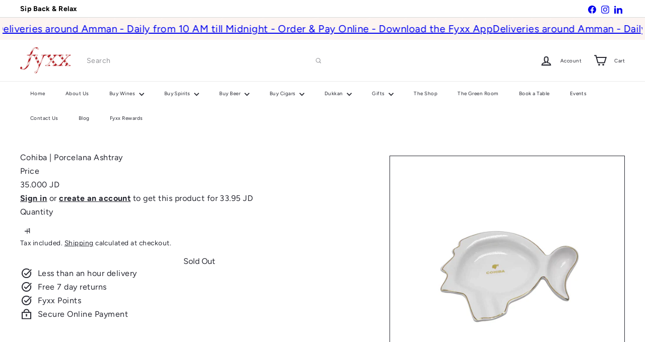

--- FILE ---
content_type: text/html; charset=utf-8
request_url: https://myfyxx.com/products/cohiba-porcelana-ashtray
body_size: 91325
content:















<!doctype html>
<html class="no-js" lang="en" dir="ltr">
  <head>
    <!-- Global site tag (gtag.js) - Google Analytics -->
    <!--
      We have commented on this UA code only due to a duplicate page_view issue in GA4
      <script async crossorigin fetchpriority="high" src="/cdn/shopifycloud/importmap-polyfill/es-modules-shim.2.4.0.js"></script>
<script async src="https://www.googletagmanager.com/gtag/js?id=UA-153163351-1"></script>
      <script>
        window.dataLayer = window.dataLayer || [];
        function gtag(){dataLayer.push(arguments);}
        gtag('js', new Date());
        gtag('config', 'UA-153163351-1');
      </script>
    -->
    <meta name="google-site-verification" content="XGHLcmgWKytH10hUAcvRz5y-0e56ZB7HsO363jKH074">
    <meta name="facebook-domain-verification" content="8v3l8yxnb3ip4b8tf2ygyy24u7p48o">
    <meta name="facebook-domain-verification" content="qiy37hiwjobwufg862keqfpwt1ifxp">
    <meta charset="utf-8">
    <meta
      name="keywords"
      content="Fyxx Jordan, Fyxx, Jordan, Fyxx Liquor Store, Online Liquor Store Amman, Fyxx Liquor Store – Beer, Wine, and Spirits, Amman Alcohol Delivery, Alcohol Delivery in Amman, Liquor Delivery Amman, Fyxx Alcohol Delivery, Beer, Wine, and Spirits Store Amman, Fyxx – Your Online Liquor Store in Amman, Best Online Liquor Delivery Amman, Alcohol Online Amman, Buy Alcohol Online Amman, Fyxx Wine Shop, Beer Shop, Spirits Store, Convenient Alcohol Delivery, Amman’s Top Liquor Store Online, Order Liquor Online Amman, Fast Alcohol Delivery Fyxx, Wine, Beer, Spirits Delivery – Fyxx, Amman’s Best Liquor Store, Fyxx Alcohol Delivery, Fyxx liquor store Amman, buy wine Jordan, fast alcohol delivery Amman, premium spirits Jordan, cigar shop Amman, tapas bar Amman, Green Room cocktails, Amman nightlife, wine dispenser Jordan, chilled wines Amman, less than 45 min delivery, online liquor Jordan, Swefieh Village bar, Jordan alcohol delivery app, order alcohol Jordan."
    >
    <meta name="robots" content="index, follow, nocache">
    <meta http-equiv="X-UA-Compatible" content="IE=edge,chrome=1">
    <meta name="viewport" content="width=device-width,initial-scale=1">
    <meta name="theme-color" content="">
    <link rel="canonical" href="https://myfyxx.com/products/cohiba-porcelana-ashtray">
    <link rel="preconnect" href="https://fonts.shopifycdn.com" crossorigin>
    <link rel="dns-prefetch" href="https://ajax.googleapis.com">
    <link rel="dns-prefetch" href="https://maps.googleapis.com">
    <link rel="dns-prefetch" href="https://maps.gstatic.com"><link rel="shortcut icon" href="//myfyxx.com/cdn/shop/files/Untitled_design-13_f99dfdd9-bdfc-4216-aa8e-c2f3299a0d5e_32x32.png?v=1723236644" type="image/png"><title>Cohiba | Porcelana Ashtray &ndash; Fyxx</title>
<meta name="description" content="Description The first of our selections is from Habanos SA&#39;s flagship brand: Cohiba . This handsome ashtray is crafted from cool porcelain in a perfect representation of the Cohiba insignia, making it an interesting centerpiece for your living room table. The opulent black and gold color scheme was selected to emulate "><meta property="og:site_name" content="Fyxx">
<meta property="og:url" content="https://myfyxx.com/products/cohiba-porcelana-ashtray">
<meta property="og:title" content="Cohiba | Porcelana Ashtray">
<meta property="og:type" content="product">
<meta property="og:description" content="Description The first of our selections is from Habanos SA&#39;s flagship brand: Cohiba . This handsome ashtray is crafted from cool porcelain in a perfect representation of the Cohiba insignia, making it an interesting centerpiece for your living room table. The opulent black and gold color scheme was selected to emulate "><meta property="og:image" content="http://myfyxx.com/cdn/shop/products/cohiba-porcelana-ashtray-cigar-accessory-fyxx-free-delivery-premium-alcohol-amman-jordan-844310.png?v=1644368575">
  <meta property="og:image:secure_url" content="https://myfyxx.com/cdn/shop/products/cohiba-porcelana-ashtray-cigar-accessory-fyxx-free-delivery-premium-alcohol-amman-jordan-844310.png?v=1644368575">
  <meta property="og:image:width" content="800">
  <meta property="og:image:height" content="800"><meta name="twitter:site" content="@">
<meta name="twitter:card" content="summary_large_image">
<meta name="twitter:title" content="Cohiba | Porcelana Ashtray">
<meta name="twitter:description" content="Description The first of our selections is from Habanos SA&#39;s flagship brand: Cohiba . This handsome ashtray is crafted from cool porcelain in a perfect representation of the Cohiba insignia, making it an interesting centerpiece for your living room table. The opulent black and gold color scheme was selected to emulate ">
<style data-shopify>:root {
        --product-grid-padding: 12px;
      }</style><script>
      document.documentElement.className = document.documentElement.className.replace('no-js', 'js');

      window.theme = window.theme || {};

      theme.settings = {
        themeName: 'Expanse',
        themeVersion: '8.0.0', // x-release-please-version
      };
    </script><script type="importmap">
{
  "imports": {
    "block.product-buy-buttons.drawers": "//myfyxx.com/cdn/shop/t/76/assets/block.product-buy-buttons.drawers.js?v=143357058838575216011764256290",
    "block.product-buy-buttons.gift-form": "//myfyxx.com/cdn/shop/t/76/assets/block.product-buy-buttons.gift-form.js?v=46785361256357036371764256291",
    "block.product-buy-buttons": "//myfyxx.com/cdn/shop/t/76/assets/block.product-buy-buttons.js?v=72507478919240364931764256291",
    "block.product-buy-buttons.store-availability": "//myfyxx.com/cdn/shop/t/76/assets/block.product-buy-buttons.store-availability.js?v=90760121318270272421764256291",
    "block.product-inventory": "//myfyxx.com/cdn/shop/t/76/assets/block.product-inventory.js?v=20518228087486565811764256292",
    "block.product-price": "//myfyxx.com/cdn/shop/t/76/assets/block.product-price.js?v=35246183459863012841764256292",
    "block.product-title": "//myfyxx.com/cdn/shop/t/76/assets/block.product-title.js?v=124903593559520654341764256292",
    "block.product-variant-picker": "//myfyxx.com/cdn/shop/t/76/assets/block.product-variant-picker.js?v=163711784048792154781764256293",
    "cart.order-note": "//myfyxx.com/cdn/shop/t/76/assets/cart.order-note.js?v=56198602689862001351764256293",
    "element.accordion": "//myfyxx.com/cdn/shop/t/76/assets/element.accordion.js?v=26352719291171277101764256294",
    "element.base-media": "//myfyxx.com/cdn/shop/t/76/assets/element.base-media.js?v=61305152781971747521764256294",
    "element.header-search": "//myfyxx.com/cdn/shop/t/76/assets/element.header-search.js?v=89544545804712572551764256294",
    "element.image.parallax": "//myfyxx.com/cdn/shop/t/76/assets/element.image.parallax.js?v=59188309605188605141764256295",
    "element.map": "//myfyxx.com/cdn/shop/t/76/assets/element.map.js?v=104976426947850234061764256295",
    "element.marquee": "//myfyxx.com/cdn/shop/t/76/assets/element.marquee.js?v=146838365732890290641764256295",
    "element.model": "//myfyxx.com/cdn/shop/t/76/assets/element.model.js?v=104979259955732717291764256296",
    "element.product-recommendations": "//myfyxx.com/cdn/shop/t/76/assets/element.product-recommendations.js?v=92208828216334547371764256296",
    "element.quantity-selector": "//myfyxx.com/cdn/shop/t/76/assets/element.quantity-selector.js?v=68208048201360514121764256296",
    "element.text.rte": "//myfyxx.com/cdn/shop/t/76/assets/element.text.rte.js?v=28194737298593644281764256297",
    "element.theme": "//myfyxx.com/cdn/shop/t/76/assets/element.theme.js?v=79531236870419416191764256297",
    "element.video": "//myfyxx.com/cdn/shop/t/76/assets/element.video.js?v=110560105447302630031764256297",
    "es-module-shims": "//myfyxx.com/cdn/shop/t/76/assets/es-module-shims.min.js?v=3197203922110785981764256298",
    "form.localization.disclosure": "//myfyxx.com/cdn/shop/t/76/assets/form.localization.disclosure.js?v=182459945533096787091764256298",
    "form.predictive-search": "//myfyxx.com/cdn/shop/t/76/assets/form.predictive-search.js?v=16338149262871167711764256298",
    "head.theme-editor": "//myfyxx.com/cdn/shop/t/76/assets/head.theme-editor.js?v=82669915001170288111764256299",
    "header.cart-drawer": "//myfyxx.com/cdn/shop/t/76/assets/header.cart-drawer.js?v=76924253000731865721764256299",
    "header.close-cart": "//myfyxx.com/cdn/shop/t/76/assets/header.close-cart.js?v=111774689337820112111764256300",
    "header.desktop-nav.nav-dropdown": "//myfyxx.com/cdn/shop/t/76/assets/header.desktop-nav.nav-dropdown.js?v=161891049847192907061764256300",
    "header.drawer": "//myfyxx.com/cdn/shop/t/76/assets/header.drawer.js?v=141974290604176436751764256300",
    "header.mobile-nav": "//myfyxx.com/cdn/shop/t/76/assets/header.mobile-nav.js?v=68222097154808643481764256301",
    "header.nav": "//myfyxx.com/cdn/shop/t/76/assets/header.nav.js?v=60474361350033080031764256301",
    "header.toggle-cart": "//myfyxx.com/cdn/shop/t/76/assets/header.toggle-cart.js?v=98854154335626053671764256301",
    "header.toggle-menu": "//myfyxx.com/cdn/shop/t/76/assets/header.toggle-menu.js?v=39506857234317197601764256302",
    "header.toggle-search": "//myfyxx.com/cdn/shop/t/76/assets/header.toggle-search.js?v=158471854237997684391764256302",
    "is-land": "//myfyxx.com/cdn/shop/t/76/assets/is-land.min.js?v=92343381495565747271764256331",
    "list.filter-grid.active-tags": "//myfyxx.com/cdn/shop/t/76/assets/list.filter-grid.active-tags.js?v=95708428777908361691764256331",
    "list.filter-grid.collection-mobile-filters": "//myfyxx.com/cdn/shop/t/76/assets/list.filter-grid.collection-mobile-filters.js?v=63107918996786963331764256331",
    "list.filter-grid.filter-form": "//myfyxx.com/cdn/shop/t/76/assets/list.filter-grid.filter-form.js?v=17067780984386582381764256332",
    "list.filter-grid": "//myfyxx.com/cdn/shop/t/76/assets/list.filter-grid.js?v=101890920840529502621764256332",
    "list.filter-grid.list-filter": "//myfyxx.com/cdn/shop/t/76/assets/list.filter-grid.list-filter.js?v=138701075783354965801764256332",
    "list.filter-grid.mobile-filters-trigger": "//myfyxx.com/cdn/shop/t/76/assets/list.filter-grid.mobile-filters-trigger.js?v=95983497396036638961764256333",
    "list.filter-grid.price-range-text": "//myfyxx.com/cdn/shop/t/76/assets/list.filter-grid.price-range-text.js?v=49452109150009672021764256333",
    "list.filter-grid.price-range": "//myfyxx.com/cdn/shop/t/76/assets/list.filter-grid.price-range.js?v=35983194066026989001764256334",
    "list.filter-grid.sort-by": "//myfyxx.com/cdn/shop/t/76/assets/list.filter-grid.sort-by.js?v=169103206739705814741764256334",
    "list.filter-grid.view-buttons": "//myfyxx.com/cdn/shop/t/76/assets/list.filter-grid.view-buttons.js?v=31923186262704385171764256334",
    "list.product-card.swatches": "//myfyxx.com/cdn/shop/t/76/assets/list.product-card.swatches.js?v=113927694071767406001764256335",
    "module.cart-form": "//myfyxx.com/cdn/shop/t/76/assets/module.cart-form.js?v=94598949188871392541764256336",
    "module.clone-footer": "//myfyxx.com/cdn/shop/t/76/assets/module.clone-footer.js?v=65189253863211222311764256336",
    "module.modal": "//myfyxx.com/cdn/shop/t/76/assets/module.modal.js?v=44527242903564663411764256337",
    "module.slideshow": "//myfyxx.com/cdn/shop/t/76/assets/module.slideshow.js?v=164835195365977764321764256337",
    "overlay.newsletter-reminder": "//myfyxx.com/cdn/shop/t/76/assets/overlay.newsletter-reminder.js?v=76052422197643520471764256338",
    "overlay.quick-add": "//myfyxx.com/cdn/shop/t/76/assets/overlay.quick-add.js?v=20686207342118126761764256338",
    "overlay.quick-shop": "//myfyxx.com/cdn/shop/t/76/assets/overlay.quick-shop.js?v=157739579751739548241764256338",
    "overlay.tool-tip": "//myfyxx.com/cdn/shop/t/76/assets/overlay.tool-tip.js?v=78722916108622987231764256339",
    "overlay.tool-tip.trigger": "//myfyxx.com/cdn/shop/t/76/assets/overlay.tool-tip.trigger.js?v=38823101629727047911764256339",
    "product.add-to-cart": "//myfyxx.com/cdn/shop/t/76/assets/product.add-to-cart.js?v=153565341879909331761764256341",
    "product.gallery": "//myfyxx.com/cdn/shop/t/76/assets/product.gallery.js?v=101937563878297892051764256341",
    "product.gallery.photoswipe": "//myfyxx.com/cdn/shop/t/76/assets/product.gallery.photoswipe.js?v=34264043932858048631764256342",
    "section.advanced-accordion": "//myfyxx.com/cdn/shop/t/76/assets/section.advanced-accordion.js?v=44790911016288138071764256342",
    "section.age-verification-popup": "//myfyxx.com/cdn/shop/t/76/assets/section.age-verification-popup.js?v=58303022586883027081764256343",
    "section.background-image-text": "//myfyxx.com/cdn/shop/t/76/assets/section.background-image-text.js?v=26227350979714212071764256343",
    "section.collection-header": "//myfyxx.com/cdn/shop/t/76/assets/section.collection-header.js?v=52320583960175857641764256343",
    "section.countdown": "//myfyxx.com/cdn/shop/t/76/assets/section.countdown.js?v=75237863181774550081764256344",
    "section.footer": "//myfyxx.com/cdn/shop/t/76/assets/section.footer.js?v=148713697742347807881764256344",
    "section.header": "//myfyxx.com/cdn/shop/t/76/assets/section.header.js?v=13203801188933004421764256344",
    "section.hotspots": "//myfyxx.com/cdn/shop/t/76/assets/section.hotspots.js?v=178007014693575642251764256345",
    "section.image-compare": "//myfyxx.com/cdn/shop/t/76/assets/section.image-compare.js?v=148705783676582583041764256345",
    "section.main-addresses": "//myfyxx.com/cdn/shop/t/76/assets/section.main-addresses.js?v=38269558316828166111764256346",
    "section.main-cart": "//myfyxx.com/cdn/shop/t/76/assets/section.main-cart.js?v=57317533223459346501764256346",
    "section.main-login": "//myfyxx.com/cdn/shop/t/76/assets/section.main-login.js?v=141583384861984065451764256346",
    "section.more-products-vendor": "//myfyxx.com/cdn/shop/t/76/assets/section.more-products-vendor.js?v=8511688544614558571764256347",
    "section.newsletter-popup": "//myfyxx.com/cdn/shop/t/76/assets/section.newsletter-popup.js?v=177313225796357939811764256347",
    "section.password-header": "//myfyxx.com/cdn/shop/t/76/assets/section.password-header.js?v=124471658844228363121764256347",
    "section.recently-viewed": "//myfyxx.com/cdn/shop/t/76/assets/section.recently-viewed.js?v=64031631519373429601764256348",
    "section.testimonials": "//myfyxx.com/cdn/shop/t/76/assets/section.testimonials.js?v=22104849226382439421764256348",
    "section.toolbar.announcement-bar": "//myfyxx.com/cdn/shop/t/76/assets/section.toolbar.announcement-bar.js?v=113790760388345659521764256348",
    "theme": "//myfyxx.com/cdn/shop/t/76/assets/theme.js?v=113616480651186619411764256358",
    "util.a11y": "//myfyxx.com/cdn/shop/t/76/assets/util.a11y.js?v=52391889484665157991764256358",
    "util.ajax-renderer": "//myfyxx.com/cdn/shop/t/76/assets/util.ajax-renderer.js?v=97870815632261419761764256359",
    "util.currency": "//myfyxx.com/cdn/shop/t/76/assets/util.currency.js?v=145317363220411440011764256359",
    "util.editor-events": "//myfyxx.com/cdn/shop/t/76/assets/util.editor-events.js?v=99040249503335390211764256360",
    "util.events": "//myfyxx.com/cdn/shop/t/76/assets/util.events.js?v=72345573757032118991764256360",
    "util.misc": "//myfyxx.com/cdn/shop/t/76/assets/util.misc.js?v=117964846174238173191764256360",
    "util.product-loader": "//myfyxx.com/cdn/shop/t/76/assets/util.product-loader.js?v=71947287259713254281764256361",
    "util.resource-loader": "//myfyxx.com/cdn/shop/t/76/assets/util.resource-loader.js?v=81301169148003274841764256361",
    "util.storage": "//myfyxx.com/cdn/shop/t/76/assets/util.storage.js?v=165714144265540632071764256361",
    "utility.stylesheet": "//myfyxx.com/cdn/shop/t/76/assets/utility.stylesheet.js?v=115421978848924304161764256362",
    "vendor.body-scroll-lock": "//myfyxx.com/cdn/shop/t/76/assets/vendor.body-scroll-lock.js?v=43858629955478570601764256362",
    "vendor.flickity-fade": "//myfyxx.com/cdn/shop/t/76/assets/vendor.flickity-fade.js?v=30199917077759486291764256363",
    "vendor.flickity": "//myfyxx.com/cdn/shop/t/76/assets/vendor.flickity.js?v=145589282352783664051764256363",
    "vendor.in-view": "//myfyxx.com/cdn/shop/t/76/assets/vendor.in-view.js?v=126891093837844970591764256363",
    "vendor.nouislider": "//myfyxx.com/cdn/shop/t/76/assets/vendor.nouislider.js?v=129287890155711085221764256364",
    "vendor.photoswipe-ui-default": "//myfyxx.com/cdn/shop/t/76/assets/vendor.photoswipe-ui-default.min.js?v=73207447096779043641764256364",
    "vendor.photoswipe": "//myfyxx.com/cdn/shop/t/76/assets/vendor.photoswipe.min.js?v=24673779349008835351764256365"
  }
}
</script><script>
  if (!(HTMLScriptElement.supports && HTMLScriptElement.supports('importmap'))) {
    const el = document.createElement('script')
    el.async = true
    el.src = "//myfyxx.com/cdn/shop/t/76/assets/es-module-shims.min.js?v=3197203922110785981764256298"
    document.head.appendChild(el)
  }
</script>
<script type="module" src="//myfyxx.com/cdn/shop/t/76/assets/is-land.min.js?v=92343381495565747271764256331"></script>


<script type="module">
  try {
    const importMap = document.querySelector('script[type="importmap"]')
    const importMapJson = JSON.parse(importMap.textContent)
    const importMapModules = Object.values(importMapJson.imports)
    for (let i = 0; i < importMapModules.length; i++) {
      const link = document.createElement('link')
      link.rel = 'modulepreload'
      link.href = importMapModules[i]
      document.head.appendChild(link)
    }
  } catch (e) {
    console.error(e)
  }
</script>

  <script>window.performance && window.performance.mark && window.performance.mark('shopify.content_for_header.start');</script><meta id="shopify-digital-wallet" name="shopify-digital-wallet" content="/10863280224/digital_wallets/dialog">
<link rel="alternate" type="application/json+oembed" href="https://myfyxx.com/products/cohiba-porcelana-ashtray.oembed">
<script async="async" src="/checkouts/internal/preloads.js?locale=en-JO"></script>
<script id="shopify-features" type="application/json">{"accessToken":"a54aa0f3bc18b558315cc5996c4c0ce6","betas":["rich-media-storefront-analytics"],"domain":"myfyxx.com","predictiveSearch":true,"shopId":10863280224,"locale":"en"}</script>
<script>var Shopify = Shopify || {};
Shopify.shop = "drynksapp.myshopify.com";
Shopify.locale = "en";
Shopify.currency = {"active":"JOD","rate":"1.0"};
Shopify.country = "JO";
Shopify.theme = {"name":"2025 V.4.0 [Published: Nov. 28, 2025]","id":173678428407,"schema_name":"Expanse","schema_version":"8.0.0","theme_store_id":902,"role":"main"};
Shopify.theme.handle = "null";
Shopify.theme.style = {"id":null,"handle":null};
Shopify.cdnHost = "myfyxx.com/cdn";
Shopify.routes = Shopify.routes || {};
Shopify.routes.root = "/";</script>
<script type="module">!function(o){(o.Shopify=o.Shopify||{}).modules=!0}(window);</script>
<script>!function(o){function n(){var o=[];function n(){o.push(Array.prototype.slice.apply(arguments))}return n.q=o,n}var t=o.Shopify=o.Shopify||{};t.loadFeatures=n(),t.autoloadFeatures=n()}(window);</script>
<script id="shop-js-analytics" type="application/json">{"pageType":"product"}</script>
<script defer="defer" async type="module" src="//myfyxx.com/cdn/shopifycloud/shop-js/modules/v2/client.init-shop-cart-sync_D0dqhulL.en.esm.js"></script>
<script defer="defer" async type="module" src="//myfyxx.com/cdn/shopifycloud/shop-js/modules/v2/chunk.common_CpVO7qML.esm.js"></script>
<script type="module">
  await import("//myfyxx.com/cdn/shopifycloud/shop-js/modules/v2/client.init-shop-cart-sync_D0dqhulL.en.esm.js");
await import("//myfyxx.com/cdn/shopifycloud/shop-js/modules/v2/chunk.common_CpVO7qML.esm.js");

  window.Shopify.SignInWithShop?.initShopCartSync?.({"fedCMEnabled":true,"windoidEnabled":true});

</script>
<script>(function() {
  var isLoaded = false;
  function asyncLoad() {
    if (isLoaded) return;
    isLoaded = true;
    var urls = ["https:\/\/cdn1.stamped.io\/files\/widget.min.js?shop=drynksapp.myshopify.com","https:\/\/reorder-master.hulkapps.com\/reorderjs\/re-order.js?1651657651\u0026shop=drynksapp.myshopify.com","\/\/cdn.shopify.com\/proxy\/f3d3dbc8476caf2395d3cb80cbbf38c8a94bc851c12c7f8c98b87bd596dbd182\/variant-description.herokuapp.com\/scripts\/variant-description-app.js?shop=drynksapp.myshopify.com\u0026sp-cache-control=cHVibGljLCBtYXgtYWdlPTkwMA","https:\/\/chimpstatic.com\/mcjs-connected\/js\/users\/755726b53cc413a4a40da2393\/3a54062294f8b9240514a652a.js?shop=drynksapp.myshopify.com","https:\/\/s3-us-west-2.amazonaws.com\/unific-ipaas-cdn\/js\/unific-util-shopify.js?shop=drynksapp.myshopify.com","https:\/\/storage.nfcube.com\/instafeed-349d44fc1b2408a3eee678f4143d9220.js?shop=drynksapp.myshopify.com","https:\/\/upsells.boldapps.net\/v2_ui\/js\/UpsellTracker.js?shop=drynksapp.myshopify.com","https:\/\/upsells.boldapps.net\/v2_ui\/js\/upsell.js?shop=drynksapp.myshopify.com","https:\/\/na.shgcdn3.com\/pixel-collector.js?shop=drynksapp.myshopify.com"];
    for (var i = 0; i < urls.length; i++) {
      var s = document.createElement('script');
      s.type = 'text/javascript';
      s.async = true;
      s.src = urls[i];
      var x = document.getElementsByTagName('script')[0];
      x.parentNode.insertBefore(s, x);
    }
  };
  if(window.attachEvent) {
    window.attachEvent('onload', asyncLoad);
  } else {
    window.addEventListener('load', asyncLoad, false);
  }
})();</script>
<script id="__st">var __st={"a":10863280224,"offset":10800,"reqid":"1ff0c610-8665-48a2-a9c0-b4b4a98be8a5-1764928924","pageurl":"myfyxx.com\/products\/cohiba-porcelana-ashtray","u":"841909adb33d","p":"product","rtyp":"product","rid":7521787805943};</script>
<script>window.ShopifyPaypalV4VisibilityTracking = true;</script>
<script id="captcha-bootstrap">!function(){'use strict';const t='contact',e='account',n='new_comment',o=[[t,t],['blogs',n],['comments',n],[t,'customer']],c=[[e,'customer_login'],[e,'guest_login'],[e,'recover_customer_password'],[e,'create_customer']],r=t=>t.map((([t,e])=>`form[action*='/${t}']:not([data-nocaptcha='true']) input[name='form_type'][value='${e}']`)).join(','),a=t=>()=>t?[...document.querySelectorAll(t)].map((t=>t.form)):[];function s(){const t=[...o],e=r(t);return a(e)}const i='password',u='form_key',d=['recaptcha-v3-token','g-recaptcha-response','h-captcha-response',i],f=()=>{try{return window.sessionStorage}catch{return}},m='__shopify_v',_=t=>t.elements[u];function p(t,e,n=!1){try{const o=window.sessionStorage,c=JSON.parse(o.getItem(e)),{data:r}=function(t){const{data:e,action:n}=t;return t[m]||n?{data:e,action:n}:{data:t,action:n}}(c);for(const[e,n]of Object.entries(r))t.elements[e]&&(t.elements[e].value=n);n&&o.removeItem(e)}catch(o){console.error('form repopulation failed',{error:o})}}const l='form_type',E='cptcha';function T(t){t.dataset[E]=!0}const w=window,h=w.document,L='Shopify',v='ce_forms',y='captcha';let A=!1;((t,e)=>{const n=(g='f06e6c50-85a8-45c8-87d0-21a2b65856fe',I='https://cdn.shopify.com/shopifycloud/storefront-forms-hcaptcha/ce_storefront_forms_captcha_hcaptcha.v1.5.2.iife.js',D={infoText:'Protected by hCaptcha',privacyText:'Privacy',termsText:'Terms'},(t,e,n)=>{const o=w[L][v],c=o.bindForm;if(c)return c(t,g,e,D).then(n);var r;o.q.push([[t,g,e,D],n]),r=I,A||(h.body.append(Object.assign(h.createElement('script'),{id:'captcha-provider',async:!0,src:r})),A=!0)});var g,I,D;w[L]=w[L]||{},w[L][v]=w[L][v]||{},w[L][v].q=[],w[L][y]=w[L][y]||{},w[L][y].protect=function(t,e){n(t,void 0,e),T(t)},Object.freeze(w[L][y]),function(t,e,n,w,h,L){const[v,y,A,g]=function(t,e,n){const i=e?o:[],u=t?c:[],d=[...i,...u],f=r(d),m=r(i),_=r(d.filter((([t,e])=>n.includes(e))));return[a(f),a(m),a(_),s()]}(w,h,L),I=t=>{const e=t.target;return e instanceof HTMLFormElement?e:e&&e.form},D=t=>v().includes(t);t.addEventListener('submit',(t=>{const e=I(t);if(!e)return;const n=D(e)&&!e.dataset.hcaptchaBound&&!e.dataset.recaptchaBound,o=_(e),c=g().includes(e)&&(!o||!o.value);(n||c)&&t.preventDefault(),c&&!n&&(function(t){try{if(!f())return;!function(t){const e=f();if(!e)return;const n=_(t);if(!n)return;const o=n.value;o&&e.removeItem(o)}(t);const e=Array.from(Array(32),(()=>Math.random().toString(36)[2])).join('');!function(t,e){_(t)||t.append(Object.assign(document.createElement('input'),{type:'hidden',name:u})),t.elements[u].value=e}(t,e),function(t,e){const n=f();if(!n)return;const o=[...t.querySelectorAll(`input[type='${i}']`)].map((({name:t})=>t)),c=[...d,...o],r={};for(const[a,s]of new FormData(t).entries())c.includes(a)||(r[a]=s);n.setItem(e,JSON.stringify({[m]:1,action:t.action,data:r}))}(t,e)}catch(e){console.error('failed to persist form',e)}}(e),e.submit())}));const S=(t,e)=>{t&&!t.dataset[E]&&(n(t,e.some((e=>e===t))),T(t))};for(const o of['focusin','change'])t.addEventListener(o,(t=>{const e=I(t);D(e)&&S(e,y())}));const B=e.get('form_key'),M=e.get(l),P=B&&M;t.addEventListener('DOMContentLoaded',(()=>{const t=y();if(P)for(const e of t)e.elements[l].value===M&&p(e,B);[...new Set([...A(),...v().filter((t=>'true'===t.dataset.shopifyCaptcha))])].forEach((e=>S(e,t)))}))}(h,new URLSearchParams(w.location.search),n,t,e,['guest_login'])})(!0,!0)}();</script>
<script integrity="sha256-52AcMU7V7pcBOXWImdc/TAGTFKeNjmkeM1Pvks/DTgc=" data-source-attribution="shopify.loadfeatures" defer="defer" src="//myfyxx.com/cdn/shopifycloud/storefront/assets/storefront/load_feature-81c60534.js" crossorigin="anonymous"></script>
<script data-source-attribution="shopify.dynamic_checkout.dynamic.init">var Shopify=Shopify||{};Shopify.PaymentButton=Shopify.PaymentButton||{isStorefrontPortableWallets:!0,init:function(){window.Shopify.PaymentButton.init=function(){};var t=document.createElement("script");t.src="https://myfyxx.com/cdn/shopifycloud/portable-wallets/latest/portable-wallets.en.js",t.type="module",document.head.appendChild(t)}};
</script>
<script data-source-attribution="shopify.dynamic_checkout.buyer_consent">
  function portableWalletsHideBuyerConsent(e){var t=document.getElementById("shopify-buyer-consent"),n=document.getElementById("shopify-subscription-policy-button");t&&n&&(t.classList.add("hidden"),t.setAttribute("aria-hidden","true"),n.removeEventListener("click",e))}function portableWalletsShowBuyerConsent(e){var t=document.getElementById("shopify-buyer-consent"),n=document.getElementById("shopify-subscription-policy-button");t&&n&&(t.classList.remove("hidden"),t.removeAttribute("aria-hidden"),n.addEventListener("click",e))}window.Shopify?.PaymentButton&&(window.Shopify.PaymentButton.hideBuyerConsent=portableWalletsHideBuyerConsent,window.Shopify.PaymentButton.showBuyerConsent=portableWalletsShowBuyerConsent);
</script>
<script>
  function portableWalletsCleanup(e){e&&e.src&&console.error("Failed to load portable wallets script "+e.src);var t=document.querySelectorAll("shopify-accelerated-checkout .shopify-payment-button__skeleton, shopify-accelerated-checkout-cart .wallet-cart-button__skeleton"),e=document.getElementById("shopify-buyer-consent");for(let e=0;e<t.length;e++)t[e].remove();e&&e.remove()}function portableWalletsNotLoadedAsModule(e){e instanceof ErrorEvent&&"string"==typeof e.message&&e.message.includes("import.meta")&&"string"==typeof e.filename&&e.filename.includes("portable-wallets")&&(window.removeEventListener("error",portableWalletsNotLoadedAsModule),window.Shopify.PaymentButton.failedToLoad=e,"loading"===document.readyState?document.addEventListener("DOMContentLoaded",window.Shopify.PaymentButton.init):window.Shopify.PaymentButton.init())}window.addEventListener("error",portableWalletsNotLoadedAsModule);
</script>

<script type="module" src="https://myfyxx.com/cdn/shopifycloud/portable-wallets/latest/portable-wallets.en.js" onError="portableWalletsCleanup(this)" crossorigin="anonymous"></script>
<script nomodule>
  document.addEventListener("DOMContentLoaded", portableWalletsCleanup);
</script>

<link id="shopify-accelerated-checkout-styles" rel="stylesheet" media="screen" href="https://myfyxx.com/cdn/shopifycloud/portable-wallets/latest/accelerated-checkout-backwards-compat.css" crossorigin="anonymous">
<style id="shopify-accelerated-checkout-cart">
        #shopify-buyer-consent {
  margin-top: 1em;
  display: inline-block;
  width: 100%;
}

#shopify-buyer-consent.hidden {
  display: none;
}

#shopify-subscription-policy-button {
  background: none;
  border: none;
  padding: 0;
  text-decoration: underline;
  font-size: inherit;
  cursor: pointer;
}

#shopify-subscription-policy-button::before {
  box-shadow: none;
}

      </style>
<link rel="stylesheet" media="screen" href="//myfyxx.com/cdn/shop/t/76/compiled_assets/styles.css?15018">
<script id="snippets-script" data-snippets="layout.stack" defer="defer" src="//myfyxx.com/cdn/shop/t/76/compiled_assets/snippet-scripts.js?15018"></script>
<script>window.performance && window.performance.mark && window.performance.mark('shopify.content_for_header.end');</script>
  





  <script type="text/javascript">
    
      window.__shgMoneyFormat = window.__shgMoneyFormat || {"JOD":{"currency":"JOD","currency_symbol":"JD","currency_symbol_location":"right","decimal_places":2,"decimal_separator":".","thousands_separator":","}};
    
    window.__shgCurrentCurrencyCode = window.__shgCurrentCurrencyCode || {
      currency: "JOD",
      currency_symbol: "د.ا",
      decimal_separator: ".",
      thousands_separator: ",",
      decimal_places: 2,
      currency_symbol_location: "left"
    };
  </script>



<style data-shopify>:root {
    /* Core Sizes */
    --size-0-25: 0.0625rem; /* 1px */
    --size-0-5: 0.125rem; /* 2px */
    --size-1: 0.25rem; /* 4px */
    --size-1-5: 0.375rem; /* 6px */
    --size-2: 0.5rem; /* 8px */
    --size-2-5: 0.625rem; /* 10px */
    --size-3: 0.75rem; /* 12px */
    --size-3-5: 0.875rem; /* 14px */
    --size-4: 1rem; /* 16px */
    --size-4-5: 1.125rem; /* 18px */
    --size-5: 1.25rem; /* 20px */
    --size-5-5: 1.375rem; /* 22px */
    --size-6: 1.5rem; /* 24px */
    --size-6-5: 1.625rem; /* 26px */
    --size-7: 1.75rem; /* 28px */
    --size-7-5: 1.875rem; /* 30px */
    --size-8: 2rem; /* 32px */
    --size-8-5: 2.125rem; /* 34px */
    --size-9: 2.25rem; /* 36px */
    --size-9-5: 2.375rem; /* 38px */
    --size-10: 2.5rem; /* 40px */
    --size-11: 2.75rem; /* 44px */
    --size-12: 3rem; /* 48px */
    --size-14: 3.5rem; /* 56px */
    --size-16: 4rem; /* 64px */
    --size-18: 4.5rem; /* 72px */
    --size-20: 5rem; /* 80px */
    --size-24: 6rem; /* 96px */
    --size-28: 7rem; /* 112px */
    --size-32: 8rem; /* 128px */

    /* Text Sizes */
    --text-size-2: 0.5rem; /* 8px */
    --text-size-2-5: 0.625rem; /* 10px */
    --text-size-3: 0.75rem; /* 12px */
    --text-size-3-5: 0.875rem; /* 14px */
    --text-size-4: 1rem; /* 16px */
    --text-size-4-5: 1.125rem; /* 18px */
    --text-size-5: 1.25rem; /* 20px */
    --text-size-5-5: 1.375rem; /* 22px */
    --text-size-6: 1.5rem; /* 24px */
    --text-size-6-5: 1.625rem; /* 26px */
    --text-size-7: 1.75rem; /* 28px */
    --text-size-7-5: 1.875rem; /* 30px */
    --text-size-8: 2rem; /* 32px */
    --text-size-8-5: 2.125rem; /* 34px */
    --text-size-9: 2.25rem; /* 36px */
    --text-size-9-5: 2.375rem; /* 38px */
    --text-size-10: 2.5rem; /* 40px */
    --text-size-11: 2.75rem; /* 44px */
    --text-size-12: 3rem; /* 48px */
    --text-size-14: 3.5rem; /* 56px */
    --text-size-16: 4rem; /* 64px */
    --text-size-18: 4.5rem; /* 72px */
    --text-size-20: 5rem; /* 80px */
    --text-size-24: 6rem; /* 96px */
    --text-size-28: 7rem; /* 112px */
    --text-size-32: 8rem; /* 128px */

    /* Line */
    --line-size-none: 0px;
    --line-size-xs: 0.5px;
    --line-size-sm: 1px;
    --line-size-md: 2px;
    --line-size-lg: 4px;
    --line-size-xl: 8px;

    /* Gap */
    --gap-size-none: 0px;
    --gap-size-xs: 8px;
    --gap-size-sm: 16px;
    --gap-size-md: 32px;
    --gap-size-lg: 48px;
    --gap-size-xl: 64px;

    /* Radius */
    --radius-xs: 4px;
    --radius-sm: 8px;
    --radius-md: 12px;
    --radius-lg: 16px;
    --radius-xl: 24px;
    --radius-2xl: 32px;
    --radius-none: 0px;
    --radius-full: 999px;

    /* Dropshadow */
    --shadow-none: 0px 0px 0px 0px rgba(0, 0, 0, 0);
    --shadow-sm: 0px 1px 2px 0px rgba(0, 0, 0, 0.08);
    --shadow-md: 0px 2px 4px -1px rgba(0, 0, 0, 0.08);
    --shadow-lg: 0px 8px 16px -4px rgba(0, 0, 0, 0.08);
    --shadow-xl: 0px 16px 32px -6px rgba(0, 0, 0, 0.12);
    --shadow-2xl: 0px 16px 64px -12px rgba(0, 0, 0, 0.22);

    /* Font Weights */
    --font-weight-100: 100;
    --font-weight-200: 200;
    --font-weight-300: 300;
    --font-weight-400: 400;
    --font-weight-500: 500;
    --font-weight-600: 600;
    --font-weight-700: 700;
    --font-weight-800: 800;
    --font-weight-900: 900;

    /* Letter Spacings */
    --letter-space-2xs: -0.05em;
    --letter-space-xs: -0.03em;
    --letter-space-sm: -0.015em;
    --letter-space-md: 0em;
    --letter-space-lg: 0.015em;
    --letter-space-xl: 0.03em;
    --letter-space-2xl: 0.05em;
    --letter-space-3xl: 0.08em;
    --letter-space-4xl: 0.12em;

    /* Line Heights */
    --line-height-2xs: 0.9;
    --line-height-xs: 1;
    --line-height-sm: 1.1;
    --line-height-md: 1.2;
    --line-height-lg: 1.5;
    --line-height-xl: 1.7;
    --line-height-2xl: 2;

    /* Color Shades */
    --shade-0: 0%;
    --shade-4: 4%;
    --shade-8: 8%;
    --shade-12: 12%;
    --shade-16: 16%;
    --shade-20: 20%;
    --shade-30: 30%;
    --shade-40: 40%;
    --shade-50: 50%;
    --shade-60: 60%;
    --shade-70: 70%;
    --shade-80: 80%;
    --shade-90: 90%;
    --shade-100: 100%;
  }</style><style data-shopify>/* Root Variables */
  :root {
    --root-font-size: 16px;
    --root-color-primary: #000;
    --root-color-secondary: #fff;
  }

  /* Colors */
  :root {
    --color-primary: var(--root-color-primary);
    --color-secondary: var(--root-color-secondary);
    --color-focus: #4a9afc;
    --color-error: #ba4444;
    --color-price: var(--color-primary);
    --color-text-savings: var(--color-primary);
    --disabled-grey: #f6f6f6;
    --disabled-border: #b6b6b6;
    --disabled-grey-text: #b6b6b6;
    --success-green: #56ad6a;
    --success-green-bg: #ecfef0;
    --color-sticky-nav-links: #fff;
  }

  /* Body Font Stack */
  :root {
    --element-text-font-family--body: 'Arial';
    --element-text-font-family-fallback--body: 'sans-serif';
    --element-text-font-weight--body: var(--font-weight-400);
    --element-text-letter-spacing--body: var(--letter-space-md);
    --element-text-line-height--body: var(--line-height-md);
    --element-text-text-transform--body: none;
    --element-text-font-size--body-lg: var(--text-size-4);
    --element-text-font-size--body-md: var(--text-size-3-5);
    --element-text-font-size--body-sm: var(--text-size-3);
    --element-text-font-size--body-xs: var(--text-size-2-5);

    @media screen and (min-width: 769px) {
      --element-text-font-size--body-lg: var(--text-size-4-5);
      --element-text-font-size--body-md: var(--text-size-4);
      --element-text-font-size--body-sm: var(--text-size-3-5);
      --element-text-font-size--body-xs: var(--text-size-3);
    }
  }

  /* Heading Font Stack */
  :root {
    --element-text-font-family--heading: 'Arial';
    --element-text-font-family-fallback--heading: 'sans-serif';
    --element-text-font-weight--heading: var(--font-weight-700);
    --element-text-letter-spacing--heading: var(--letter-space-md);

    --element-text-line-height--heading-2xl: var(--line-height-md);
    --element-text-line-height--heading-xl: var(--line-height-md);
    --element-text-line-height--heading-lg: var(--line-height-md);
    --element-text-line-height--heading-md: var(--line-height-md);
    --element-text-line-height--heading-sm: var(--line-height-md);
    --element-text-line-height--heading-xs: var(--line-height-md);

    --element-text-font-size--heading-2xl: var(--text-size-12);
    --element-text-font-size--heading-xl: var(--text-size-8);
    --element-text-font-size--heading-lg: var(--text-size-6);
    --element-text-font-size--heading-md: var(--text-size-5);
    --element-text-font-size--heading-sm: var(--text-size-4-5);
    --element-text-font-size--heading-xs: var(--text-size-4);

    @media screen and (min-width: 769px) {
      --element-text-font-size--heading-2xl: var(--text-size-16);
      --element-text-font-size--heading-2xl: var(--text-size-12);
      --element-text-font-size--heading-xl: var(--text-size-8);
      --element-text-font-size--heading-lg: var(--text-size-6);
      --element-text-font-size--heading-md: var(--text-size-5);
      --element-text-font-size--heading-sm: var(--text-size-4-5);
      --element-text-font-size--heading-xs: var(--text-size-4-5);
    }
  }

  /* Accent Font Stack */
  :root {
    --element-text-font-family--accent: 'Arial';
    --element-text-font-family-fallback--accent: 'sans-serif';
    --element-text-font-weight--accent: var(--font-weight-400);
    --element-text-letter-spacing--accent: var(--letter-space-4xl);
    --element-text-line-height--accent: var(--line-height-md);
    --element-text-text-transform--accent: uppercase;
  }

  /* Input Responsive Styles */
  @media (max-width: 768px) {
    :root { 
      --element-input-padding-inline: var(--size-2);
      --element-input-padding-block: var(--size-2);
    }
  }

  /* Button Responsive Styles */
  @media (max-width: 768px) {
    :root { 
      --element-button-padding-inline: var(--size-2);
      --element-button-padding-block: var(--size-2);
    }

    .element-button--shopify-payment-wrapper shopify-accelerated-checkout {
      --shopify-accelerated-checkout-button-block-size: calc(2* var(--element-button-padding-block) + var(--element-text-line-height--body) * var(--element-text-font-size--body-md));
    }
  } 

  /* ==================================================================== */
  /* OLD CSS VARIABLES THAT NEEDS TO 🔥 */
  /* ==================================================================== */
  :root {
    --z-index-modal: 30;
    --z-index-toolbar: 7;
    --z-index-header: 6;
    --z-index-header-submenu: 7;
    --z-index-header-bottom-row: 3;
    --z-index-header-drawers: 5;
    --z-index-header-drawers-mobile: 3;
    --z-index-header-search: 7;
    --z-index-loader: 4;
    --z-index-header-search-overlay: 1;
    --url-ico-select: url(//myfyxx.com/cdn/shop/t/76/assets/ico-select.svg);
    --url-swirl-svg: url(//myfyxx.com/cdn/shop/t/76/assets/swirl.svg);
    --header-padding-bottom: 0;
    --gutter: 30px;
    --page-width: 1500px;
    --page-width-narrow: 1000px;
    --page-width-gutter-small: 17px;
    --grid-gutter: 22px;
    --grid-gutter-small: 16px;
    --slide-curve: 0.25s cubic-bezier(0.165, 0.84, 0.44, 1);
    --drawer-box-shadow: 0 10px 25px rgba(0, 0, 0, 0.15);
    --product-grid-margin: 10px;
    --product-grid-padding: 12px;
    --product-radius: 10px;
    --page-top-padding: 35px;
    --page-narrow: 780px;
    --page-width-padding: 40px;
    --grid-gutter: 22px;
    --index-section-padding: 60px;
    --section-header-bottom: 40px;
    --size-chart-margin: 30px 0;
    --size-chart-icon-margin: 5px;
    --newsletter-reminder-padding: 20px 30px 20px 25px;
    --text-frame-margin: 10px;
    --desktop-menu-chevron-size: 10px;
    --site-nav-item-padding: 20px;
    --site-nav-item-padding-top-bottom: 16px;
    --site-nav-icon-padding: 12px;
  }

  @media screen and (max-width: 768px) {
    :root {
      --page-top-padding: 15px;
      --page-narrow: 330px;
      --page-width-padding: 17px;
      --grid-gutter: 16px;
      --index-section-padding: 40px;
      --section-header-bottom: 25px;
      --text-frame-margin: 7px;
    }
  }</style>
<style data-shopify>@font-face {
  font-family: "Libre Baskerville";
  font-weight: 400;
  font-style: normal;
  font-display: fallback;
  src: url("//myfyxx.com/cdn/fonts/libre_baskerville/librebaskerville_n4.2ec9ee517e3ce28d5f1e6c6e75efd8a97e59c189.woff2") format("woff2"),
       url("//myfyxx.com/cdn/fonts/libre_baskerville/librebaskerville_n4.323789551b85098885c8eccedfb1bd8f25f56007.woff") format("woff");
}
@font-face {
  font-family: "Libre Baskerville";
  font-weight: 400;
  font-style: italic;
  font-display: fallback;
  src: url("//myfyxx.com/cdn/fonts/libre_baskerville/librebaskerville_i4.9b1c62038123f2ff89e0d72891fc2421add48a40.woff2") format("woff2"),
       url("//myfyxx.com/cdn/fonts/libre_baskerville/librebaskerville_i4.d5032f0d77e668619cab9a3b6ff7c45700fd5f7c.woff") format("woff");
}
@font-face {
  font-family: Figtree;
  font-weight: 400;
  font-style: normal;
  font-display: fallback;
  src: url("//myfyxx.com/cdn/fonts/figtree/figtree_n4.3c0838aba1701047e60be6a99a1b0a40ce9b8419.woff2") format("woff2"),
       url("//myfyxx.com/cdn/fonts/figtree/figtree_n4.c0575d1db21fc3821f17fd6617d3dee552312137.woff") format("woff");
}
@font-face {
  font-family: Figtree;
  font-weight: 400;
  font-style: italic;
  font-display: fallback;
  src: url("//myfyxx.com/cdn/fonts/figtree/figtree_i4.89f7a4275c064845c304a4cf8a4a586060656db2.woff2") format("woff2"),
       url("//myfyxx.com/cdn/fonts/figtree/figtree_i4.6f955aaaafc55a22ffc1f32ecf3756859a5ad3e2.woff") format("woff");
}
@font-face {
  font-family: Figtree;
  font-weight: 700;
  font-style: normal;
  font-display: fallback;
  src: url("//myfyxx.com/cdn/fonts/figtree/figtree_n7.2fd9bfe01586148e644724096c9d75e8c7a90e55.woff2") format("woff2"),
       url("//myfyxx.com/cdn/fonts/figtree/figtree_n7.ea05de92d862f9594794ab281c4c3a67501ef5fc.woff") format("woff");
}
@font-face {
  font-family: Figtree;
  font-weight: 700;
  font-style: italic;
  font-display: fallback;
  src: url("//myfyxx.com/cdn/fonts/figtree/figtree_i7.06add7096a6f2ab742e09ec7e498115904eda1fe.woff2") format("woff2"),
       url("//myfyxx.com/cdn/fonts/figtree/figtree_i7.ee584b5fcaccdbb5518c0228158941f8df81b101.woff") format("woff");
}


  :root {
    /* Body Font Stack */--element-text-font-family--body:Figtree;
      --element-text-font-family-fallback--body:sans-serif;
      --element-text-font-weight--body: 400;/* Accent Font Stack */

    /* Heading Font Stack */--element-text-font-family--heading:"Libre Baskerville";
      --element-text-font-family-fallback--heading:serif;
      --element-text-font-weight--heading: 400;
  }</style>
<style data-shopify>:root {
    --text-size-scale-n-4: var(--text-size-2); /* 8px */
    --text-size-scale-n-3: var(--text-size-2-5); /* 10px */
    --text-size-scale-n-2: var(--text-size-3); /* 12px */
    --text-size-scale-n-1: var(--text-size-3-5); /* 14px */
    --text-size-scale-n0: var(--text-size-4); /* 16px */
    --text-size-scale-n1: var(--text-size-4-5); /* 18px */
    --text-size-scale-n2: var(--text-size-5); /* 20px */
    --text-size-scale-n3: var(--text-size-6); /* 24px */
    --text-size-scale-n4: var(--text-size-6-5); /* 26px */
    --text-size-scale-n5: var(--text-size-7); /* 28px */
    --text-size-scale-n6: var(--text-size-8); /* 32px */
    --text-size-scale-n7: var(--text-size-9); /* 36px */
    --text-size-scale-n8: var(--text-size-10); /* 40px */
    --text-size-scale-n9: var(--text-size-12); /* 48px */
    --text-size-scale-n10: var(--text-size-14); /* 56px */
    --text-size-scale-n11: var(--text-size-16); /* 64px */
    --text-size-scale-n12: var(--text-size-18); /* 72px */
    --text-size-scale-n13: var(--text-size-20); /* 80px */
    --text-size-scale-n14: var(--text-size-24); /* 96px */

    --font-weight-scale-n-3: var(--font-weight-100);
    --font-weight-scale-n-2: var(--font-weight-200);
    --font-weight-scale-n-1: var(--font-weight-300);
    --font-weight-scale-n0: var(--font-weight-400);
    --font-weight-scale-n1: var(--font-weight-500);
    --font-weight-scale-n2: var(--font-weight-600);
    --font-weight-scale-n3: var(--font-weight-700);
    --font-weight-scale-n4: var(--font-weight-800);
    --font-weight-scale-n5: var(--font-weight-900);

    --letter-spacing-scale-n-3: var(--letter-space-2xs);
    --letter-spacing-scale-n-2: var(--letter-space-xs);
    --letter-spacing-scale-n-1: var(--letter-space-sm);
    --letter-spacing-scale-n0: var(--letter-space-md);
    --letter-spacing-scale-n1: var(--letter-space-lg);
    --letter-spacing-scale-n2: var(--letter-space-xl);
    --letter-spacing-scale-n3: var(--letter-space-2xl);
    --letter-spacing-scale-n4: var(--letter-space-3xl);
    --letter-spacing-scale-n5: var(--letter-space-4xl);

    --line-height-scale-n-3: var(--line-height-2xs);
    --line-height-scale-n-2: var(--line-height-xs);
    --line-height-scale-n-1: var(--line-height-sm);
    --line-height-scale-n0: var(--line-height-md);
    --line-height-scale-n1: var(--line-height-lg);
    --line-height-scale-n2: var(--line-height-xl);
    --line-height-scale-n3: var(--line-height-2xl);

    /* Body Font Scales */--element-text-letter-spacing--body: var(--letter-spacing-scale-n2);--element-text-line-height--body: var(--line-height-scale-n2);--element-text-font-size--body-lg: var(--text-size-scale-n0);
      --element-text-font-size--body-md: var(--text-size-scale-n-1);
      --element-text-font-size--body-sm: var(--text-size-scale-n-2);
      --element-text-font-size--body-xs: var(--text-size-scale-n-3);/* Heading Font Scales */--element-text-letter-spacing--heading: var(--letter-spacing-scale-n2);--element-text-line-height--heading: var(--line-height-scale-n0);/* Accent Font Scales */@media screen and (min-width: 769px) {
      /* Body Font Desktop Sizes */--element-text-font-size--body-lg: var(--text-size-scale-n1);
        --element-text-font-size--body-md: var(--text-size-scale-n0);
        --element-text-font-size--body-sm: var(--text-size-scale-n-1);
        --element-text-font-size--body-xs: var(--text-size-scale-n-2);/* Heading Desktop Font Sizes */--element-text-font-size--heading-2xl: max(var(--text-size-scale-n10), var(--element-text-font-size--body-md));
        --element-text-font-size--heading-xl: max(var(--text-size-scale-n8), var(--element-text-font-size--body-md));
        --element-text-font-size--heading-lg: max(var(--text-size-scale-n5), var(--element-text-font-size--body-md));
        --element-text-font-size--heading-md: max(var(--text-size-scale-n2), var(--element-text-font-size--body-md));
        --element-text-font-size--heading-sm: max(var(--text-size-scale-n1), var(--element-text-font-size--body-md));
        --element-text-font-size--heading-xs: max(var(--text-size-scale-n0), var(--element-text-font-size--body-md));
        --element-text-font-size--heading-2xs: max(var(--text-size-scale-n-1), var(--element-text-font-size--body-md));}
  }</style>
<style data-shopify>:root {
    
--root-color-primary: #272831;--root-color-secondary: #ffffff;
    
      --color-scheme-1-primary: #272831;
      --color-scheme-1-secondary: #ffffff;
    
      --color-scheme-2-primary: #111111;
      --color-scheme-2-secondary: #ffffff;
    
      --color-scheme-3-primary: #000000;
      --color-scheme-3-secondary: #fcf4f1;
    
      --color-scheme-4-primary: #085959;
      --color-scheme-4-secondary: #ffffff;
    
      --color-scheme-5-primary: #000000;
      --color-scheme-5-secondary: #ffffff;
    
      --color-scheme-6-primary: #ba4444;
      --color-scheme-6-secondary: #ffffff;
    
      --color-scheme-7-primary: #000000;
      --color-scheme-7-secondary: #f4e3da;
    
      --color-scheme-8-primary: #000000;
      --color-scheme-8-secondary: #ffffff;
    
      --color-scheme-9-primary: #ffffff;
      --color-scheme-9-secondary: #272831;
    
      --color-scheme-10-primary: #f0ebe6;
      --color-scheme-10-secondary: #b21e25;
    
  }

  .color-scheme-none {
    --color-primary: var(--root-color-primary);
    --color-secondary: var(--root-color-secondary);
  }

  
    .color-scheme-1 {
      --color-primary: var(--color-scheme-1-primary);
      --color-secondary: var(--color-scheme-1-secondary);
    }
  
    .color-scheme-2 {
      --color-primary: var(--color-scheme-2-primary);
      --color-secondary: var(--color-scheme-2-secondary);
    }
  
    .color-scheme-3 {
      --color-primary: var(--color-scheme-3-primary);
      --color-secondary: var(--color-scheme-3-secondary);
    }
  
    .color-scheme-4 {
      --color-primary: var(--color-scheme-4-primary);
      --color-secondary: var(--color-scheme-4-secondary);
    }
  
    .color-scheme-5 {
      --color-primary: var(--color-scheme-5-primary);
      --color-secondary: var(--color-scheme-5-secondary);
    }
  
    .color-scheme-6 {
      --color-primary: var(--color-scheme-6-primary);
      --color-secondary: var(--color-scheme-6-secondary);
    }
  
    .color-scheme-7 {
      --color-primary: var(--color-scheme-7-primary);
      --color-secondary: var(--color-scheme-7-secondary);
    }
  
    .color-scheme-8 {
      --color-primary: var(--color-scheme-8-primary);
      --color-secondary: var(--color-scheme-8-secondary);
    }
  
    .color-scheme-9 {
      --color-primary: var(--color-scheme-9-primary);
      --color-secondary: var(--color-scheme-9-secondary);
    }
  
    .color-scheme-10 {
      --color-primary: var(--color-scheme-10-primary);
      --color-secondary: var(--color-scheme-10-secondary);
    }
  

  
    /* Global button colors */
    .element-button:not(.color-scheme-1 *, .color-scheme-2 *, .color-scheme-3 *),
    .shopify-payment-button__button--unbranded:not(.color-scheme-1 *, .color-scheme-2 *, .color-scheme-3 *) {
      --element-button-color-primary: #111111;
      --element-button-color-secondary: #ffffff;
    }
  

  /* LEGACY TOKENS THAT WE NEED TO KILLLLLLLLLLLLL */
  /* --------------------------------------------- */

  :root {
    /* Fixed colors */
    --color-price: #000000;
    --color-text-savings: #ba4444;
    --color-sale-price: #ba4444;

    /* TODO: Move to component that uses this */
    --color-button-primary: #111111; /* TODO: Remove this */
    --color-button-primary-light: #2b2b2b; /* TODO: Remove this */
    --color-button-primary-dim: #040404; /* TODO: Remove this */
    --color-button-primary-text: #ffffff; /* TODO: Remove this */

    --color-sale-tag: #000000;
    --color-sale-tag-text: #fcf4f1;
  }</style>
<style data-shopify>:root {
    --product-tile-margin: 15%;--collection-tile-margin: 14%;--swatch-size: 40px;--element-icon-stroke-width: 5px;--icon-stroke-line-join: round;--element-button-radius: var(--radius-xs);--roundness: var(--radius-xl);
      --element-badge-radius: var(--radius-full);
      --element-chip-radius: var(--radius-full);
      --element-input-radius: min(24px, var(--radius-full));--grid-thickness: 0;--element-swatch-radius: 50%;}

  @media screen and (max-width: 768px) {
    :root {
      
        --roundness: var(--radius-lg);
    }
  }</style>




<style-sheet name="overrides.css" remove-duplicate="true" load="inline" style="display: none;"><style>
          
.type-banner {
  flex: 1 0 100%;
}

.footer__title {
  font-weight: bold;
  font-size: var(--body-font-size) !important;
}

.overlay {
  --element-text-color: rgb(255,255,255);
  --color-secondary: rgb(0,0,0, 0.6);
}

        </style>
<script type="module" src="//myfyxx.com/cdn/shop/t/76/assets/utility.stylesheet.js?v=115421978848924304161764256362"></script></style-sheet>
<script src="//myfyxx.com/cdn/shop/t/76/assets/theme.js?v=113616480651186619411764256358" defer="defer"></script>
    <!-- Global site tag - Microsoft Clarity -->
    <script type="text/javascript">
      (function (c, l, a, r, i, t, y) {
        c[a] =
          c[a] ||
          function () {
            (c[a].q = c[a].q || []).push(arguments);
          };
        t = l.createElement(r);
        t.async = 1;
        t.src = 'https://www.clarity.ms/tag/' + i;
        y = l.getElementsByTagName(r)[0];
        y.parentNode.insertBefore(t, y);
      })(window, document, 'clarity', 'script', 'l993kg87k8');
    </script>
    <!-- END Global site tag - Microsoft Clarity -->
    <link href="https://fonts.googleapis.com/css2?family=Dunbar+Text:wght@400;700;800&amp;display=swap" rel="stylesheet" type="text/css" media="all" />

    <!-- Send Cx to black friday page if they are coming from outside the website. -->
    <script>
      if (window.location.hostname === 'www.friday.myfyxx.com' && window.location.pathname === '/') {
        window.location.href = '/pages/fyxx-friday';
      }
    </script>
  
  

<script type="text/javascript">
  
    window.SHG_CUSTOMER = null;
  
</script>







<!-- BEGIN app block: shopify://apps/klaviyo-email-marketing-sms/blocks/klaviyo-onsite-embed/2632fe16-c075-4321-a88b-50b567f42507 -->












  <script async src="https://static.klaviyo.com/onsite/js/XuTPpc/klaviyo.js?company_id=XuTPpc"></script>
  <script>!function(){if(!window.klaviyo){window._klOnsite=window._klOnsite||[];try{window.klaviyo=new Proxy({},{get:function(n,i){return"push"===i?function(){var n;(n=window._klOnsite).push.apply(n,arguments)}:function(){for(var n=arguments.length,o=new Array(n),w=0;w<n;w++)o[w]=arguments[w];var t="function"==typeof o[o.length-1]?o.pop():void 0,e=new Promise((function(n){window._klOnsite.push([i].concat(o,[function(i){t&&t(i),n(i)}]))}));return e}}})}catch(n){window.klaviyo=window.klaviyo||[],window.klaviyo.push=function(){var n;(n=window._klOnsite).push.apply(n,arguments)}}}}();</script>

  
    <script id="viewed_product">
      if (item == null) {
        var _learnq = _learnq || [];

        var MetafieldReviews = null
        var MetafieldYotpoRating = null
        var MetafieldYotpoCount = null
        var MetafieldLooxRating = null
        var MetafieldLooxCount = null
        var okendoProduct = null
        var okendoProductReviewCount = null
        var okendoProductReviewAverageValue = null
        try {
          // The following fields are used for Customer Hub recently viewed in order to add reviews.
          // This information is not part of __kla_viewed. Instead, it is part of __kla_viewed_reviewed_items
          MetafieldReviews = {};
          MetafieldYotpoRating = null
          MetafieldYotpoCount = null
          MetafieldLooxRating = null
          MetafieldLooxCount = null

          okendoProduct = null
          // If the okendo metafield is not legacy, it will error, which then requires the new json formatted data
          if (okendoProduct && 'error' in okendoProduct) {
            okendoProduct = null
          }
          okendoProductReviewCount = okendoProduct ? okendoProduct.reviewCount : null
          okendoProductReviewAverageValue = okendoProduct ? okendoProduct.reviewAverageValue : null
        } catch (error) {
          console.error('Error in Klaviyo onsite reviews tracking:', error);
        }

        var item = {
          Name: "Cohiba | Porcelana Ashtray",
          ProductID: 7521787805943,
          Categories: ["BF Acc"],
          ImageURL: "https://myfyxx.com/cdn/shop/products/cohiba-porcelana-ashtray-cigar-accessory-fyxx-free-delivery-premium-alcohol-amman-jordan-844310_grande.png?v=1644368575",
          URL: "https://myfyxx.com/products/cohiba-porcelana-ashtray",
          Brand: "Fyxx | Phoenicia",
          Price: "35.000 JD",
          Value: "35.00",
          CompareAtPrice: "0.000 JD"
        };
        _learnq.push(['track', 'Viewed Product', item]);
        _learnq.push(['trackViewedItem', {
          Title: item.Name,
          ItemId: item.ProductID,
          Categories: item.Categories,
          ImageUrl: item.ImageURL,
          Url: item.URL,
          Metadata: {
            Brand: item.Brand,
            Price: item.Price,
            Value: item.Value,
            CompareAtPrice: item.CompareAtPrice
          },
          metafields:{
            reviews: MetafieldReviews,
            yotpo:{
              rating: MetafieldYotpoRating,
              count: MetafieldYotpoCount,
            },
            loox:{
              rating: MetafieldLooxRating,
              count: MetafieldLooxCount,
            },
            okendo: {
              rating: okendoProductReviewAverageValue,
              count: okendoProductReviewCount,
            }
          }
        }]);
      }
    </script>
  




  <script>
    window.klaviyoReviewsProductDesignMode = false
  </script>



  <!-- BEGIN app snippet: customer-hub-data --><script>
  if (!window.customerHub) {
    window.customerHub = {};
  }
  window.customerHub.storefrontRoutes = {
    login: "/account/login?return_url=%2F%23k-hub",
    register: "/account/register?return_url=%2F%23k-hub",
    logout: "/account/logout",
    profile: "/account",
    addresses: "/account/addresses",
  };
  
  window.customerHub.userId = null;
  
  window.customerHub.storeDomain = "drynksapp.myshopify.com";

  
    window.customerHub.activeProduct = {
      name: "Cohiba | Porcelana Ashtray",
      category: null,
      imageUrl: "https://myfyxx.com/cdn/shop/products/cohiba-porcelana-ashtray-cigar-accessory-fyxx-free-delivery-premium-alcohol-amman-jordan-844310_grande.png?v=1644368575",
      id: "7521787805943",
      link: "https://myfyxx.com/products/cohiba-porcelana-ashtray",
      variants: [
        
          {
            id: "42357397881079",
            
            imageUrl: null,
            
            price: "3500",
            currency: "JOD",
            availableForSale: false,
            title: "Default Title",
          },
        
      ],
    };
    window.customerHub.activeProduct.variants.forEach((variant) => {
        
        variant.price = `${variant.price.slice(0, -2)}.${variant.price.slice(-2)}`;
    });
  

  
    window.customerHub.storeLocale = {
        currentLanguage: 'en',
        currentCountry: 'JO',
        availableLanguages: [
          
            {
              iso_code: 'en',
              endonym_name: 'English'
            }
          
        ],
        availableCountries: [
          
            {
              iso_code: 'JO',
              name: 'Jordan',
              currency_code: 'JOD'
            }
          
        ]
    };
  
</script>
<!-- END app snippet -->
  <!-- BEGIN app snippet: customer-hub-localization-form-injection --><div style="display: none">
  <localization-form>
  <form method="post" action="/localization" id="localization_form" accept-charset="UTF-8" class="shopify-localization-form" enctype="multipart/form-data"><input type="hidden" name="form_type" value="localization" /><input type="hidden" name="utf8" value="✓" /><input type="hidden" name="_method" value="put" /><input type="hidden" name="return_to" value="/products/cohiba-porcelana-ashtray" />
    <input type="hidden" id="CustomerHubLanguageCodeSelector" name="language_code" value="en" />
    <input type="hidden" id="CustomerHubCountryCodeSelector" name="country_code" value="JO" />
  </form>
  </localization-form>
</div><!-- END app snippet -->





<!-- END app block --><!-- BEGIN app block: shopify://apps/reorder-master/blocks/app/f04515ed-ac2e-42a3-8071-abd609ed8ebf -->
<!-- END app block --><!-- BEGIN app block: shopify://apps/seo-manager-venntov/blocks/seomanager/c54c366f-d4bb-4d52-8d2f-dd61ce8e7e12 --><!-- BEGIN app snippet: SEOManager4 -->
<meta name='seomanager' content='4.0.5' /> 


<script>
	function sm_htmldecode(str) {
		var txt = document.createElement('textarea');
		txt.innerHTML = str;
		return txt.value;
	}

	var venntov_title = sm_htmldecode("Buy Cohiba | Porcelana Ashtray Online - Fast Alcohol Delivery | Order Cigar Accessory at Fyxx - Amman, Jordan");
	var venntov_description = sm_htmldecode("Get your favorite Cohiba | Porcelana Ashtray from Fyxx | Phoenicia delivered anywhere in Amman. Starting at just 35.000 JD , enjoy convenient alcohol delivery daily from 10 AM to midnight.");
	
	if (venntov_title != '') {
		document.title = venntov_title;	
	}
	else {
		document.title = "Cohiba | Porcelana Ashtray";	
	}

	if (document.querySelector('meta[name="description"]') == null) {
		var venntov_desc = document.createElement('meta');
		venntov_desc.name = "description";
		venntov_desc.content = venntov_description;
		var venntov_head = document.head;
		venntov_head.appendChild(venntov_desc);
	} else {
		document.querySelector('meta[name="description"]').setAttribute("content", venntov_description);
	}
</script>

<script>
	var venntov_robotVals = "index, follow, max-image-preview:large, max-snippet:-1, max-video-preview:-1";
	if (venntov_robotVals !== "") {
		document.querySelectorAll("[name='robots']").forEach(e => e.remove());
		var venntov_robotMeta = document.createElement('meta');
		venntov_robotMeta.name = "robots";
		venntov_robotMeta.content = venntov_robotVals;
		var venntov_head = document.head;
		venntov_head.appendChild(venntov_robotMeta);
	}
</script>

<script>
	var venntov_googleVals = "";
	if (venntov_googleVals !== "") {
		document.querySelectorAll("[name='google']").forEach(e => e.remove());
		var venntov_googleMeta = document.createElement('meta');
		venntov_googleMeta.name = "google";
		venntov_googleMeta.content = venntov_googleVals;
		var venntov_head = document.head;
		venntov_head.appendChild(venntov_googleMeta);
	}
	</script><meta name="google-site-verification" content="z3lxNvdA8uylUaFB6JrK6V-WV1USJEf1OSP1QM9DMfA" />
	<!-- JSON-LD support -->
			<script type="application/ld+json">
			{
				"@context": "https://schema.org",
				"@id": "https://myfyxx.com/products/cohiba-porcelana-ashtray",
				"@type": "Product","sku": null,"mpn": null,"brand": {
					"@type": "Brand",
					"name": "Fyxx | Phoenicia"
				},
				"description": "Description\n\n\n\n\n\n\n\n\n\n\n\nThe first of our selections is from Habanos SA's flagship brand: Cohiba . This handsome ashtray is crafted from cool porcelain in a perfect representation of the Cohiba insignia, making it an interesting centerpiece for your living room table. The opulent black and gold color scheme was selected to emulate the brand's official livery and celebrate the 50th anniversary of its creation. It features a smooth rim to hold your cigar and will perfectly help the solo smoker.\nMaterial\nPorcelan\nCapacity\n1 Cigar.\n\n\n\n\n\n\n\n\n\n\n",
				"url": "https://myfyxx.com/products/cohiba-porcelana-ashtray",
				"name": "Cohiba | Porcelana Ashtray","image": "https://myfyxx.com/cdn/shop/products/cohiba-porcelana-ashtray-cigar-accessory-fyxx-free-delivery-premium-alcohol-amman-jordan-844310.png?v=1644368575&width=1024","offers": [{
							"@type": "Offer",
							"availability": "https://schema.org/OutOfStock",
							"itemCondition": "https://schema.org/NewCondition",
							"priceCurrency": "JOD",
							"price": "35.00",
							"priceValidUntil": "2026-12-05",
							"url": "https://myfyxx.com/products/cohiba-porcelana-ashtray?variant=42357397881079",
							"checkoutPageURLTemplate": "https://myfyxx.com/cart/add?id=42357397881079&quantity=1",
								"image": "https://myfyxx.com/cdn/shop/products/cohiba-porcelana-ashtray-cigar-accessory-fyxx-free-delivery-premium-alcohol-amman-jordan-844310.png?v=1644368575&width=1024",
							"mpn": "P-CO-C-1717-S",
								"sku": "P-CO-C-1717-S",
							"seller": {
								"@type": "Organization",
								"name": "Fyxx"
							}
						}]}
			</script>
<script type="application/ld+json">
				{
					"@context": "http://schema.org",
					"@type": "BreadcrumbList",
					"name": "Breadcrumbs",
					"itemListElement": [{
							"@type": "ListItem",
							"position": 1,
							"name": "Cohiba | Porcelana Ashtray",
							"item": "https://myfyxx.com/products/cohiba-porcelana-ashtray"
						}]
				}
				</script>
<!-- 524F4D20383A3331 --><!-- END app snippet -->

<!-- END app block --><!-- BEGIN app block: shopify://apps/triplewhale/blocks/triple_pixel_snippet/483d496b-3f1a-4609-aea7-8eee3b6b7a2a --><link rel='preconnect dns-prefetch' href='https://api.config-security.com/' crossorigin />
<link rel='preconnect dns-prefetch' href='https://conf.config-security.com/' crossorigin />
<script>
/* >> TriplePixel :: start*/
window.TriplePixelData={TripleName:"drynksapp.myshopify.com",ver:"2.16",plat:"SHOPIFY",isHeadless:false,src:'SHOPIFY_EXT',product:{id:"7521787805943",name:`Cohiba | Porcelana Ashtray`,price:"35.00",variant:"42357397881079"},search:"",collection:"",cart:"page",template:"product",curr:"JOD" || "JOD"},function(W,H,A,L,E,_,B,N){function O(U,T,P,H,R){void 0===R&&(R=!1),H=new XMLHttpRequest,P?(H.open("POST",U,!0),H.setRequestHeader("Content-Type","text/plain")):H.open("GET",U,!0),H.send(JSON.stringify(P||{})),H.onreadystatechange=function(){4===H.readyState&&200===H.status?(R=H.responseText,U.includes("/first")?eval(R):P||(N[B]=R)):(299<H.status||H.status<200)&&T&&!R&&(R=!0,O(U,T-1,P))}}if(N=window,!N[H+"sn"]){N[H+"sn"]=1,L=function(){return Date.now().toString(36)+"_"+Math.random().toString(36)};try{A.setItem(H,1+(0|A.getItem(H)||0)),(E=JSON.parse(A.getItem(H+"U")||"[]")).push({u:location.href,r:document.referrer,t:Date.now(),id:L()}),A.setItem(H+"U",JSON.stringify(E))}catch(e){}var i,m,p;A.getItem('"!nC`')||(_=A,A=N,A[H]||(E=A[H]=function(t,e,i){return void 0===i&&(i=[]),"State"==t?E.s:(W=L(),(E._q=E._q||[]).push([W,t,e].concat(i)),W)},E.s="Installed",E._q=[],E.ch=W,B="configSecurityConfModel",N[B]=1,O("https://conf.config-security.com/model",5),i=L(),m=A[atob("c2NyZWVu")],_.setItem("di_pmt_wt",i),p={id:i,action:"profile",avatar:_.getItem("auth-security_rand_salt_"),time:m[atob("d2lkdGg=")]+":"+m[atob("aGVpZ2h0")],host:A.TriplePixelData.TripleName,plat:A.TriplePixelData.plat,url:window.location.href.slice(0,500),ref:document.referrer,ver:A.TriplePixelData.ver},O("https://api.config-security.com/event",5,p),O("https://api.config-security.com/first?host=".concat(p.host,"&plat=").concat(p.plat),5)))}}("","TriplePixel",localStorage);
/* << TriplePixel :: end*/
</script>



<!-- END app block --><!-- BEGIN app block: shopify://apps/microsoft-clarity/blocks/brandAgents_js/31c3d126-8116-4b4a-8ba1-baeda7c4aeea -->





<!-- END app block --><!-- BEGIN app block: shopify://apps/microsoft-clarity/blocks/clarity_js/31c3d126-8116-4b4a-8ba1-baeda7c4aeea -->
<script type="text/javascript">
  (function (c, l, a, r, i, t, y) {
    c[a] = c[a] || function () { (c[a].q = c[a].q || []).push(arguments); };
    t = l.createElement(r); t.async = 1; t.src = "https://www.clarity.ms/tag/" + i + "?ref=shopify";
    y = l.getElementsByTagName(r)[0]; y.parentNode.insertBefore(t, y);

    c.Shopify.loadFeatures([{ name: "consent-tracking-api", version: "0.1" }], error => {
      if (error) {
        console.error("Error loading Shopify features:", error);
        return;
      }

      c[a]('consentv2', {
        ad_Storage: c.Shopify.customerPrivacy.marketingAllowed() ? "granted" : "denied",
        analytics_Storage: c.Shopify.customerPrivacy.analyticsProcessingAllowed() ? "granted" : "denied",
      });
    });

    l.addEventListener("visitorConsentCollected", function (e) {
      c[a]('consentv2', {
        ad_Storage: e.detail.marketingAllowed ? "granted" : "denied",
        analytics_Storage: e.detail.analyticsAllowed ? "granted" : "denied",
      });
    });
  })(window, document, "clarity", "script", "l993kg87k8");
</script>



<!-- END app block --><!-- BEGIN app block: shopify://apps/sami-product-labels/blocks/app-embed-block/b9b44663-5d51-4be1-8104-faedd68da8c5 --><script type="text/javascript">
  window.Samita = window.Samita || {};
  Samita.ProductLabels = Samita.ProductLabels || {};
  Samita.ProductLabels.locale  = {"shop_locale":{"locale":"en","enabled":true,"primary":true,"published":true}};
  Samita.ProductLabels.page = {title : document.title.replaceAll('"', "'"), href : window.location.href, type: "product", page_id: ""};
  Samita.ProductLabels.dataShop = Samita.ProductLabels.dataShop || {};Samita.ProductLabels.dataShop = {"install":1,"configuration":{"money_format":"{{amount}} JD"},"pricing":{"plan":"GOLD","features":{"chose_product_form_collections_tag":true,"design_custom_unlimited_position":false,"design_countdown_timer_label_badge":true,"design_text_hover_label_badge":true,"label_display_product_page_first_image":true,"choose_product_variants":false,"choose_country_restriction":false,"conditions_specific_products":-1,"conditions_include_exclude_product_tag":true,"conditions_inventory_status":true,"conditions_sale_products":true,"conditions_customer_tag":true,"conditions_products_created_published":true,"conditions_set_visibility_date_time":true,"conditions_work_with_metafields":false,"images_samples":{"collections":["free_labels","custom","suggestions_for_you","all","valentine","beauty","new","newArrival","discount","sale","comboOffers","quality","bestseller","blackFriday","newYear","free","fewLeft"]},"badges_labels_conditions":{"fields":["ALL","PRODUCTS","TITLE","TYPE","VENDOR","VARIANT_PRICE","COMPARE_PRICE","SALE_PRICE","OPTION","TAG","WEIGHT","CREATE","PUBLISH","INVENTORY","VARIANT_INVENTORY","COLLECTIONS","CUSTOMER","CUSTOMER_TAG","CUSTOMER_ORDER_COUNT","CUSTOMER_TOTAL_SPENT","CUSTOMER_PURCHASE","CUSTOMER_COMPANY_NAME","PAGE","COUNTRY"]}}},"settings":{"notUseSearchFileApp":false,"general":{"maximum_condition":"3"},"watermark":true,"translations":[]},"url":"drynksapp.myshopify.com","base_app_url":"https://label.samita.io/","app_url":"https://d3g7uyxz2n998u.cloudfront.net/","storefront_access_token":"06124bfc8e3e75983e0a89f65e67df00"};Samita.ProductLabels.dataShop.configuration.money_format = "{{amount}} JD";if (typeof Shopify!= "undefined" && Shopify?.theme?.role != "main") {Samita.ProductLabels.dataShop.settings.notUseSearchFileApp = false;}
  Samita.ProductLabels.theme_id =null;
  Samita.ProductLabels.products = Samita.ProductLabels.products || [];Samita.ProductLabels.product ={"id":7521787805943,"title":"Cohiba | Porcelana Ashtray","handle":"cohiba-porcelana-ashtray","description":"\u003cp data-mce-fragment=\"1\"\u003e\u003cstrong data-mce-fragment=\"1\"\u003eDescription\u003c\/strong\u003e\u003c\/p\u003e\n\u003cdiv title=\"Page 32\" class=\"page\" data-mce-fragment=\"1\"\u003e\n\u003cdiv class=\"section\" data-mce-fragment=\"1\"\u003e\n\u003cdiv class=\"layoutArea\" data-mce-fragment=\"1\"\u003e\n\u003cdiv class=\"column\" data-mce-fragment=\"1\"\u003e\n\u003cdiv title=\"Page 2\" class=\"page\" data-mce-fragment=\"1\"\u003e\n\u003cdiv class=\"section\" data-mce-fragment=\"1\"\u003e\n\u003cdiv class=\"layoutArea\" data-mce-fragment=\"1\"\u003e\n\u003cdiv class=\"column\" data-mce-fragment=\"1\"\u003e\n\u003cdiv title=\"Page 19\" class=\"page\" data-mce-fragment=\"1\"\u003e\n\u003cdiv class=\"layoutArea\" data-mce-fragment=\"1\"\u003e\n\u003cdiv class=\"column\" data-mce-fragment=\"1\"\u003e\n\u003cp\u003e\u003cspan\u003eThe first of our selections is from Habanos SA's flagship brand: Cohiba\u003c\/span\u003e\u003cspan\u003e\u003cspan\u003e \u003c\/span\u003e.\u003cspan\u003e \u003c\/span\u003eThis handsome ashtray is crafted from cool porcelain in a perfect representation of the Cohiba insignia, making it an interesting centerpiece for your living room table.\u003cspan\u003e \u003c\/span\u003eThe opulent black and gold color scheme was selected to emulate the brand's official livery and celebrate the 50th anniversary\u003c\/span\u003e\u003cspan\u003e\u003cspan\u003e \u003c\/span\u003eof its creation.\u003cspan\u003e \u003c\/span\u003eIt features a smooth rim to hold your cigar and will perfectly help the solo smoker.\u003c\/span\u003e\u003c\/p\u003e\n\u003cp data-mce-fragment=\"1\"\u003e\u003cstrong data-mce-fragment=\"1\"\u003eMaterial\u003c\/strong\u003e\u003c\/p\u003e\n\u003cp data-mce-fragment=\"1\"\u003e\u003cspan data-mce-fragment=\"1\"\u003ePorcelan\u003c\/span\u003e\u003c\/p\u003e\n\u003cp data-mce-fragment=\"1\"\u003e\u003cstrong data-mce-fragment=\"1\"\u003eCapacity\u003c\/strong\u003e\u003c\/p\u003e\n\u003cp data-mce-fragment=\"1\"\u003e\u003cspan data-mce-fragment=\"1\"\u003e1 Cigar.\u003c\/span\u003e\u003c\/p\u003e\n\u003c\/div\u003e\n\u003c\/div\u003e\n\u003c\/div\u003e\n\u003c\/div\u003e\n\u003c\/div\u003e\n\u003c\/div\u003e\n\u003c\/div\u003e\n\u003c\/div\u003e\n\u003c\/div\u003e\n\u003c\/div\u003e\n\u003c\/div\u003e","published_at":"2022-04-09T13:44:30+03:00","created_at":"2022-02-08T15:05:19+03:00","vendor":"Fyxx | Phoenicia","type":"Cigar Accessory","tags":["AccessoryCategory_Cigar Accessories","AccessoryType_Cigar Ashtray","Brand_Cohiba","Cigar Accessories","Cigar Accessory","cigar ashtray","Origin_Cyprus","ProductCategory_Accessories","ProductName_Cohiba Porcelana Ashtray","ProductType_CigarAshtray","SUPPLIER_FYXX"],"price":3500,"price_min":3500,"price_max":3500,"available":false,"price_varies":false,"compare_at_price":null,"compare_at_price_min":0,"compare_at_price_max":0,"compare_at_price_varies":false,"variants":[{"id":42357397881079,"title":"Default Title","option1":"Default Title","option2":null,"option3":null,"sku":"P-CO-C-1717-S","requires_shipping":true,"taxable":true,"featured_image":null,"available":false,"name":"Cohiba | Porcelana Ashtray","public_title":null,"options":["Default Title"],"price":3500,"weight":0,"compare_at_price":null,"inventory_management":"shopify","barcode":"97881079","requires_selling_plan":false,"selling_plan_allocations":[]}],"images":["\/\/myfyxx.com\/cdn\/shop\/products\/cohiba-porcelana-ashtray-cigar-accessory-fyxx-free-delivery-premium-alcohol-amman-jordan-844310.png?v=1644368575"],"featured_image":"\/\/myfyxx.com\/cdn\/shop\/products\/cohiba-porcelana-ashtray-cigar-accessory-fyxx-free-delivery-premium-alcohol-amman-jordan-844310.png?v=1644368575","options":["Title"],"media":[{"alt":"Cohiba | Porcelana Ashtray - Cigar Accessory - Buy online with Fyxx for delivery.","id":29098445013239,"position":1,"preview_image":{"aspect_ratio":1.0,"height":800,"width":800,"src":"\/\/myfyxx.com\/cdn\/shop\/products\/cohiba-porcelana-ashtray-cigar-accessory-fyxx-free-delivery-premium-alcohol-amman-jordan-844310.png?v=1644368575"},"aspect_ratio":1.0,"height":800,"media_type":"image","src":"\/\/myfyxx.com\/cdn\/shop\/products\/cohiba-porcelana-ashtray-cigar-accessory-fyxx-free-delivery-premium-alcohol-amman-jordan-844310.png?v=1644368575","width":800}],"requires_selling_plan":false,"selling_plan_groups":[],"content":"\u003cp data-mce-fragment=\"1\"\u003e\u003cstrong data-mce-fragment=\"1\"\u003eDescription\u003c\/strong\u003e\u003c\/p\u003e\n\u003cdiv title=\"Page 32\" class=\"page\" data-mce-fragment=\"1\"\u003e\n\u003cdiv class=\"section\" data-mce-fragment=\"1\"\u003e\n\u003cdiv class=\"layoutArea\" data-mce-fragment=\"1\"\u003e\n\u003cdiv class=\"column\" data-mce-fragment=\"1\"\u003e\n\u003cdiv title=\"Page 2\" class=\"page\" data-mce-fragment=\"1\"\u003e\n\u003cdiv class=\"section\" data-mce-fragment=\"1\"\u003e\n\u003cdiv class=\"layoutArea\" data-mce-fragment=\"1\"\u003e\n\u003cdiv class=\"column\" data-mce-fragment=\"1\"\u003e\n\u003cdiv title=\"Page 19\" class=\"page\" data-mce-fragment=\"1\"\u003e\n\u003cdiv class=\"layoutArea\" data-mce-fragment=\"1\"\u003e\n\u003cdiv class=\"column\" data-mce-fragment=\"1\"\u003e\n\u003cp\u003e\u003cspan\u003eThe first of our selections is from Habanos SA's flagship brand: Cohiba\u003c\/span\u003e\u003cspan\u003e\u003cspan\u003e \u003c\/span\u003e.\u003cspan\u003e \u003c\/span\u003eThis handsome ashtray is crafted from cool porcelain in a perfect representation of the Cohiba insignia, making it an interesting centerpiece for your living room table.\u003cspan\u003e \u003c\/span\u003eThe opulent black and gold color scheme was selected to emulate the brand's official livery and celebrate the 50th anniversary\u003c\/span\u003e\u003cspan\u003e\u003cspan\u003e \u003c\/span\u003eof its creation.\u003cspan\u003e \u003c\/span\u003eIt features a smooth rim to hold your cigar and will perfectly help the solo smoker.\u003c\/span\u003e\u003c\/p\u003e\n\u003cp data-mce-fragment=\"1\"\u003e\u003cstrong data-mce-fragment=\"1\"\u003eMaterial\u003c\/strong\u003e\u003c\/p\u003e\n\u003cp data-mce-fragment=\"1\"\u003e\u003cspan data-mce-fragment=\"1\"\u003ePorcelan\u003c\/span\u003e\u003c\/p\u003e\n\u003cp data-mce-fragment=\"1\"\u003e\u003cstrong data-mce-fragment=\"1\"\u003eCapacity\u003c\/strong\u003e\u003c\/p\u003e\n\u003cp data-mce-fragment=\"1\"\u003e\u003cspan data-mce-fragment=\"1\"\u003e1 Cigar.\u003c\/span\u003e\u003c\/p\u003e\n\u003c\/div\u003e\n\u003c\/div\u003e\n\u003c\/div\u003e\n\u003c\/div\u003e\n\u003c\/div\u003e\n\u003c\/div\u003e\n\u003c\/div\u003e\n\u003c\/div\u003e\n\u003c\/div\u003e\n\u003c\/div\u003e\n\u003c\/div\u003e"};
    Samita.ProductLabels.product.collections =[494379892983];
    Samita.ProductLabels.product.metafields = {};
    Samita.ProductLabels.product.variants = [{
          "id":42357397881079,
          "title":"Default Title",
          "name":null,
          "compare_at_price":null,
          "price":3500,
          "available":false,
          "weight":0,
          "sku":"P-CO-C-1717-S",
          "inventory_quantity":0,
          "metafields":{}
        }];if (typeof Shopify!= "undefined" && Shopify?.theme?.id == 173328105719) {Samita.ProductLabels.themeInfo = {"id":173328105719,"name":"2025 V.4.0 [Published: Nov. 27, 2025]","role":"main","theme_store_id":902,"theme_name":"Expanse","theme_version":"8.0.0"};}if (typeof Shopify!= "undefined" && Shopify?.theme?.id == 173678428407) {Samita.ProductLabels.themeInfo = {"id":173678428407,"name":"2025 V.4.0 [Published: Nov. 28, 2025]","role":"main","theme_store_id":902,"theme_name":"Expanse","theme_version":"8.0.0"};}if (typeof Shopify!= "undefined" && Shopify?.theme?.id == 173328105719) {Samita.ProductLabels.theme = {"selectors":{"product":{"elementSelectors":[".module-wrap",".product-grid__container",".product-section",".product-page-container","#ProductSection-product-template","#shopify-section-product-template",".product:not(.featured-product,.slick-slide)",".product-main",".grid:not(.product-grid,.sf-grid,.featured-product)",".grid.product-single","#__pf",".gfqv-product-wrapper",".ga-product",".t4s-container",".gCartItem, .flexRow.noGutter, .cart__row, .line-item, .cart-item, .cart-row, .CartItem, .cart-line-item, .cart-table tbody tr, .container-indent table tbody tr"],"elementNotSelectors":[".mini-cart__recommendations-list"],"notShowCustomBlocks":".variant-swatch__item,.swatch-element,.fera-productReviews-review,share-button,.hdt-variant-picker,.col-story-block,.lightly-spaced-row","link":"[samitaPL-product-link], h3[data-href*=\"/products/\"], div[data-href*=\"/products/\"], a[data-href*=\"/products/\"], a.product-block__link[href*=\"/products/\"], a.indiv-product__link[href*=\"/products/\"], a.thumbnail__link[href*=\"/products/\"], a.product-item__link[href*=\"/products/\"], a.product-card__link[href*=\"/products/\"], a.product-card-link[href*=\"/products/\"], a.product-block__image__link[href*=\"/products/\"], a.stretched-link[href*=\"/products/\"], a.grid-product__link[href*=\"/products/\"], a.product-grid-item--link[href*=\"/products/\"], a.product-link[href*=\"/products/\"], a.product__link[href*=\"/products/\"], a.full-unstyled-link[href*=\"/products/\"], a.grid-item__link[href*=\"/products/\"], a.grid-product__link[href*=\"/products/\"], a[data-product-page-link][href*=\"/products/\"], a[href*=\"/products/\"]:not(.logo-bar__link,.ButtonGroup__Item.Button,.menu-promotion__link,.site-nav__link,.mobile-nav__link,.hero__sidebyside-image-link,.announcement-link,.breadcrumbs-list__link,.single-level-link,.d-none,.icon-twitter,.icon-facebook,.icon-pinterest,#btn,.list-menu__item.link.link--tex,.btnProductQuickview,.index-banner-slides-each,.global-banner-switch,.sub-nav-item-link,.announcement-bar__link,.Carousel__Cell,.Heading,.facebook,.twitter,.pinterest,.loyalty-redeem-product-title,.breadcrumbs__link,.btn-slide,.h2m-menu-item-inner--sub,.glink,.announcement-bar__link,.ts-link,.hero__slide-link)","signal":"[data-product-handle], [data-product-id]","notSignal":":not([data-section-id=\"product-recommendations\"],[data-section-type=\"product-recommendations\"],#product-area,#looxReviews)","priceSelectors":[".gf_product-prices","#ProductPrice-product-template",".product-block--price",".price-list","#ProductPrice",".product-price",".product__price—reg","#productPrice-product-template",".product__current-price",".product-thumb-caption-price-current",".product-item-caption-price-current",".grid-product__price,.product__price","span.price","span.product-price",".productitem--price",".product-pricing","div.price","span.money",".product-item__price",".product-list-item-price","p.price",".product-meta__prices","div.product-price","span#price",".price.money","h3.price","a.price",".price-area",".product-item-price",".pricearea",".collectionGrid .collectionBlock-info > p","#ComparePrice",".product--price-wrapper",".product-page--price-wrapper",".color--shop-accent.font-size--s.t--meta.f--main",".ComparePrice",".ProductPrice",".prodThumb .title span:last-child",".price",".product-single__price-product-template",".product-info-price",".price-money",".prod-price","#price-field",".product-grid--price",".prices,.pricing","#product-price",".money-styling",".compare-at-price",".product-item--price",".card__price",".product-card__price",".product-price__price",".product-item__price-wrapper",".product-single__price",".grid-product__price-wrap","a.grid-link p.grid-link__meta",".product__prices","#comparePrice-product-template","dl[class*=\"price\"]","div[class*=\"price\"]",".gl-card-pricing",".ga-product_price-container"],"titleSelectors":[".prod-title",".product-block--title",".product-info__title",".product-thumbnail__title",".product-card__title","div.product__title",".card__heading.h5",".cart-item__name.h4",".spf-product-card__title.h4",".gl-card-title",".ga-product_title"],"imageSelectors":["image-element img",".grid__image-ratio img","image-element img",".grid__image-ratio > img",".image-wrap img","image-element > img",".gf_product-image",".zoomImg",".spf-product-card__image",".boost-pfs-filter-product-item-main-image",".pwzrswiper-slide > img",".product__image-wrapper img",".grid__image-ratio",".product__media img",".AspectRatio > img",".product__media img",".rimage-wrapper > img",".ProductItem__Image",".img-wrapper img",".aspect-ratio img",".product-card__image-wrapper > .product-card__image",".ga-products_image img",".image__container",".image-wrap .grid-product__image",".boost-sd__product-image img",".box-ratio > img",".image-cell img.card__image","img[src*=\"cdn.shopify.com\"][src*=\"/products/\"]","img[srcset*=\"cdn.shopify.com\"][srcset*=\"/products/\"]","img[data-srcset*=\"cdn.shopify.com\"][data-srcset*=\"/products/\"]","img[data-src*=\"cdn.shopify.com\"][data-src*=\"/products/\"]","img[data-srcset*=\"cdn.shopify.com\"][data-srcset*=\"/products/\"]","img[srcset*=\"cdn.shopify.com\"][src*=\"no-image\"]",".product-card__image > img",".product-image-main .image-wrap",".grid-product__image",".media > img","img[srcset*=\"cdn/shop/products/\"]","[data-bgset*=\"cdn.shopify.com\"][data-bgset*=\"/products/\"] > [data-bgset*=\"cdn.shopify.com\"][data-bgset*=\"/products/\"]","[data-bgset*=\"cdn.shopify.com\"][data-bgset*=\"/products/\"]","img[src*=\"cdn.shopify.com\"][src*=\"no-image\"]","img[src*=\"cdn/shop/products/\"]",".ga-product_image",".gfqv-product-image"],"media":".card__inner,.spf-product-card__inner","soldOutBadge":".tag.tag--rectangle, .grid-product__tag--sold-out, on-sale-badge","paymentButton":".shopify-payment-button, .product-form--smart-payment-buttons, .lh-wrap-buynow, .wx-checkout-btn","formSelectors":[".product__quantity","form.product__form-buttons","form.product_form",".main-product-form","form.t4s-form__product",".product-single__form",".shopify-product-form","#shopify-section-product-template form[action*=\"/cart/add\"]","form[action*=\"/cart/add\"]:not(.form-card)",".ga-products-table li.ga-product",".pf-product-form"],"variantActivator":".product__swatches [data-swatch-option], .product__swatches .swatch--color, .swatch-view-item, variant-radios input, .swatch__container .swatch__option, .gf_swatches .gf_swatch, .product-form__controls-group-options select, ul.clickyboxes li, .pf-variant-select, ul.swatches-select li, .product-options__value, .form-check-swatch, button.btn.swatch select.product__variant, .pf-container a, button.variant.option, ul.js-product__variant--container li, .variant-input, .product-variant > ul > li  ,.input--dropdown, .HorizontalList > li, .product-single__swatch__item, .globo-swatch-list ul.value > .select-option, .form-swatch-item, .selector-wrapper select, select.pf-input, ul.swatches-select > li.nt-swatch.swatch_pr_item, ul.gfqv-swatch-values > li, .lh-swatch-select, .swatch-image, .variant-image-swatch, #option-size, .selector-wrapper .replaced, .regular-select-content > .regular-select-item, .radios--input, ul.swatch-view > li > .swatch-selector ,.single-option-selector, .swatch-element input, [data-product-option], .single-option-selector__radio, [data-index^=\"option\"], .SizeSwatchList input, .swatch-panda input[type=radio], .swatch input, .swatch-element input[type=radio], select[id*=\"product-select-\"], select[id|=\"product-select-option\"], [id|=\"productSelect-product\"], [id|=\"ProductSelect-option\"],select[id|=\"product-variants-option\"],select[id|=\"sca-qv-product-selected-option\"],select[id*=\"product-variants-\"],select[id|=\"product-selectors-option\"],select[id|=\"variant-listbox-option\"],select[id|=\"id-option\"],select[id|=\"SingleOptionSelector\"], .variant-input-wrap input, [data-action=\"select-value\"]","variant":".variant-selection__variants, .formVariantId, .product-variant-id, .product-form__variants, .ga-product_variant_select, select[name=\"id\"], input[name=\"id\"], .qview-variants > select, select[name=\"id[]\"]","variantIdByAttribute":"swatch-current-variant","quantity":".gInputElement, [name=\"qty\"], [name=\"quantity\"]","quantityWrapper":"#Quantity, input.quantity-selector.quantity-input, [data-quantity-input-wrapper], .product-form__quantity-selector, .product-form__item--quantity, .ProductForm__QuantitySelector, .quantity-product-template, .product-qty, .qty-selection, .product__quantity, .js-qty__num","productAddToCartBtnSelectors":[".product-form__cart-submit",".add-to-cart-btn",".product__add-to-cart-button","#AddToCart--product-template","#addToCart","#AddToCart-product-template","#AddToCart",".add_to_cart",".product-form--atc-button","#AddToCart-product",".AddtoCart","button.btn-addtocart",".product-submit","[name=\"add\"]","[type=\"submit\"]",".product-form__add-button",".product-form--add-to-cart",".btn--add-to-cart",".button-cart",".action-button > .add-to-cart","button.btn--tertiary.add-to-cart",".form-actions > button.button",".gf_add-to-cart",".zend_preorder_submit_btn",".gt_button",".wx-add-cart-btn",".previewer_add-to-cart_btn > button",".qview-btn-addtocart",".ProductForm__AddToCart",".button--addToCart","#AddToCartDesk","[data-pf-type=\"ProductATC\"]"],"customAddEl":{"productPageSameLevel":true,"collectionPageSameLevel":true,"cartPageSameLevel":false},"cart":{"buttonOpenCartDrawer":"","drawerForm":".ajax-cart__form, #mini-cart-form, #CartPopup, #rebuy-cart, #CartDrawer-Form, #cart , #theme-ajax-cart, form[action*=\"/cart\"]:not([action*=\"/cart/add\"]):not([hidden])","form":"body, #mini-cart-form","rowSelectors":["gCartItem","flexRow.noGutter","cart__row","line-item","cart-item","cart-row","CartItem","cart-line-item","cart-table tbody tr","container-indent table tbody tr"],"price":"td.cart-item__details > div.product-option"},"collection":{"positionBadgeImageWrapper":"","positionBadgeTitleWrapper":"","positionBadgePriceWrapper":"","notElClass":["cart__drawer-form","product-list","samitaPL-card-list","cart-items-con","boost-pfs-search-suggestion-group","collection","pf-slide","boost-sd__cart-body","boost-sd__product-list","snize-search-results-content","productGrid","footer__links","header__links-list","cartitems--list","Cart__ItemList","minicart-list-prd","mini-cart-item","mini-cart__line-item-list","cart-items","grid","products","ajax-cart__form","hero__link","collection__page-products","cc-filters-results","footer-sect","collection-grid","card-list","page-width","collection-template","mobile-nav__sublist","product-grid","site-nav__dropdown","search__results","product-recommendations","faq__wrapper","section-featured-product","announcement_wrapper","cart-summary-item-container","cart-drawer__line-items","product-quick-add","cart__items","rte","m-cart-drawer__items","scd__items","sf__product-listings","line-item","the-flutes","section-image-with-text-overlay","CarouselWrapper"]},"quickView":{"activator":"a.quickview-icon.quickview, .qv-icon, .previewer-button, .sca-qv-button, .product-item__action-button[data-action=\"open-modal\"], .boost-pfs-quickview-btn, .collection-product[data-action=\"show-product\"], button.product-item__quick-shop-button, .product-item__quick-shop-button-wrapper, .open-quick-view, .product-item__action-button[data-action=\"open-modal\"], .tt-btn-quickview, .product-item-quick-shop .available, .quickshop-trigger, .productitem--action-trigger:not(.productitem--action-atc), .quick-product__btn, .thumbnail, .quick_shop, a.sca-qv-button, .overlay, .quick-view, .open-quick-view, [data-product-card-link], a[rel=\"quick-view\"], a.quick-buy, div.quickview-button > a, .block-inner a.more-info, .quick-shop-modal-trigger, a.quick-view-btn, a.spo-quick-view, div.quickView-button, a.product__label--quick-shop, span.trigger-quick-view, a.act-quickview-button, a.product-modal, [data-quickshop-full], [data-quickshop-slim], [data-quickshop-trigger]","productForm":".qv-form, .qview-form, .description-wrapper_content, .wx-product-wrapper, #sca-qv-add-item-form, .product-form, #boost-pfs-quickview-cart-form, .product.preview .shopify-product-form, .product-details__form, .gfqv-product-form, #ModalquickView form#modal_quick_view, .quick-shop-modal form[action*=\"/cart/add\"], #quick-shop-modal form[action*=\"/cart/add\"], .white-popup.quick-view form[action*=\"/cart/add\"], .quick-view form[action*=\"/cart/add\"], [id*=\"QuickShopModal-\"] form[action*=\"/cart/add\"], .quick-shop.active form[action*=\"/cart/add\"], .quick-view-panel form[action*=\"/cart/add\"], .content.product.preview form[action*=\"/cart/add\"], .quickView-wrap form[action*=\"/cart/add\"], .quick-modal form[action*=\"/cart/add\"], #colorbox form[action*=\"/cart/add\"], .product-quick-view form[action*=\"/cart/add\"], .quickform, .modal--quickshop-full, .modal--quickshop form[action*=\"/cart/add\"], .quick-shop-form, .fancybox-inner form[action*=\"/cart/add\"], #quick-view-modal form[action*=\"/cart/add\"], [data-product-modal] form[action*=\"/cart/add\"], .modal--quick-shop.modal--is-active form[action*=\"/cart/add\"]","appVariantActivator":".previewer_options","appVariantSelector":".full_info, [data-behavior=\"previewer_link\"]","appButtonClass":["sca-qv-cartbtn","qview-btn","btn--fill btn--regular"]}}},"integrateApps":["globo.relatedproduct.loaded","globoFilterQuickviewRenderCompleted","globoFilterRenderSearchCompleted","globoFilterRenderCompleted","shopify:block:select","vsk:product:changed","collectionUpdate","cart:updated","cart:refresh","cart-notification:show"],"timeOut":250,"theme_store_id":902,"theme_name":"Expanse"};}if (typeof Shopify!= "undefined" && Shopify?.theme?.id == 173678428407) {Samita.ProductLabels.theme = {"selectors":{"product":{"elementSelectors":[".module-wrap",".product-grid__container",".product-section",".product-page-container","#ProductSection-product-template","#shopify-section-product-template",".product:not(.featured-product,.slick-slide)",".product-main",".grid:not(.product-grid,.sf-grid,.featured-product)",".grid.product-single","#__pf",".gfqv-product-wrapper",".ga-product",".t4s-container",".gCartItem, .flexRow.noGutter, .cart__row, .line-item, .cart-item, .cart-row, .CartItem, .cart-line-item, .cart-table tbody tr, .container-indent table tbody tr"],"elementNotSelectors":[".mini-cart__recommendations-list"],"notShowCustomBlocks":".variant-swatch__item,.swatch-element,.fera-productReviews-review,share-button,.hdt-variant-picker,.col-story-block,.lightly-spaced-row","link":"[samitaPL-product-link], h3[data-href*=\"/products/\"], div[data-href*=\"/products/\"], a[data-href*=\"/products/\"], a.product-block__link[href*=\"/products/\"], a.indiv-product__link[href*=\"/products/\"], a.thumbnail__link[href*=\"/products/\"], a.product-item__link[href*=\"/products/\"], a.product-card__link[href*=\"/products/\"], a.product-card-link[href*=\"/products/\"], a.product-block__image__link[href*=\"/products/\"], a.stretched-link[href*=\"/products/\"], a.grid-product__link[href*=\"/products/\"], a.product-grid-item--link[href*=\"/products/\"], a.product-link[href*=\"/products/\"], a.product__link[href*=\"/products/\"], a.full-unstyled-link[href*=\"/products/\"], a.grid-item__link[href*=\"/products/\"], a.grid-product__link[href*=\"/products/\"], a[data-product-page-link][href*=\"/products/\"], a[href*=\"/products/\"]:not(.logo-bar__link,.ButtonGroup__Item.Button,.menu-promotion__link,.site-nav__link,.mobile-nav__link,.hero__sidebyside-image-link,.announcement-link,.breadcrumbs-list__link,.single-level-link,.d-none,.icon-twitter,.icon-facebook,.icon-pinterest,#btn,.list-menu__item.link.link--tex,.btnProductQuickview,.index-banner-slides-each,.global-banner-switch,.sub-nav-item-link,.announcement-bar__link,.Carousel__Cell,.Heading,.facebook,.twitter,.pinterest,.loyalty-redeem-product-title,.breadcrumbs__link,.btn-slide,.h2m-menu-item-inner--sub,.glink,.announcement-bar__link,.ts-link,.hero__slide-link)","signal":"[data-product-handle], [data-product-id]","notSignal":":not([data-section-id=\"product-recommendations\"],[data-section-type=\"product-recommendations\"],#product-area,#looxReviews)","priceSelectors":[".gf_product-prices","#ProductPrice-product-template",".product-block--price",".price-list","#ProductPrice",".product-price",".product__price—reg","#productPrice-product-template",".product__current-price",".product-thumb-caption-price-current",".product-item-caption-price-current",".grid-product__price,.product__price","span.price","span.product-price",".productitem--price",".product-pricing","div.price","span.money",".product-item__price",".product-list-item-price","p.price",".product-meta__prices","div.product-price","span#price",".price.money","h3.price","a.price",".price-area",".product-item-price",".pricearea",".collectionGrid .collectionBlock-info > p","#ComparePrice",".product--price-wrapper",".product-page--price-wrapper",".color--shop-accent.font-size--s.t--meta.f--main",".ComparePrice",".ProductPrice",".prodThumb .title span:last-child",".price",".product-single__price-product-template",".product-info-price",".price-money",".prod-price","#price-field",".product-grid--price",".prices,.pricing","#product-price",".money-styling",".compare-at-price",".product-item--price",".card__price",".product-card__price",".product-price__price",".product-item__price-wrapper",".product-single__price",".grid-product__price-wrap","a.grid-link p.grid-link__meta",".product__prices","#comparePrice-product-template","dl[class*=\"price\"]","div[class*=\"price\"]",".gl-card-pricing",".ga-product_price-container"],"titleSelectors":[".prod-title",".product-block--title",".product-info__title",".product-thumbnail__title",".product-card__title","div.product__title",".card__heading.h5",".cart-item__name.h4",".spf-product-card__title.h4",".gl-card-title",".ga-product_title"],"imageSelectors":["image-element img",".grid__image-ratio img","image-element img",".grid__image-ratio > img",".image-wrap img","image-element > img",".gf_product-image",".zoomImg",".spf-product-card__image",".boost-pfs-filter-product-item-main-image",".pwzrswiper-slide > img",".product__image-wrapper img",".grid__image-ratio",".product__media img",".AspectRatio > img",".product__media img",".rimage-wrapper > img",".ProductItem__Image",".img-wrapper img",".aspect-ratio img",".product-card__image-wrapper > .product-card__image",".ga-products_image img",".image__container",".image-wrap .grid-product__image",".boost-sd__product-image img",".box-ratio > img",".image-cell img.card__image","img[src*=\"cdn.shopify.com\"][src*=\"/products/\"]","img[srcset*=\"cdn.shopify.com\"][srcset*=\"/products/\"]","img[data-srcset*=\"cdn.shopify.com\"][data-srcset*=\"/products/\"]","img[data-src*=\"cdn.shopify.com\"][data-src*=\"/products/\"]","img[data-srcset*=\"cdn.shopify.com\"][data-srcset*=\"/products/\"]","img[srcset*=\"cdn.shopify.com\"][src*=\"no-image\"]",".product-card__image > img",".product-image-main .image-wrap",".grid-product__image",".media > img","img[srcset*=\"cdn/shop/products/\"]","[data-bgset*=\"cdn.shopify.com\"][data-bgset*=\"/products/\"] > [data-bgset*=\"cdn.shopify.com\"][data-bgset*=\"/products/\"]","[data-bgset*=\"cdn.shopify.com\"][data-bgset*=\"/products/\"]","img[src*=\"cdn.shopify.com\"][src*=\"no-image\"]","img[src*=\"cdn/shop/products/\"]",".ga-product_image",".gfqv-product-image"],"media":".card__inner,.spf-product-card__inner","soldOutBadge":".tag.tag--rectangle, .grid-product__tag--sold-out, on-sale-badge","paymentButton":".shopify-payment-button, .product-form--smart-payment-buttons, .lh-wrap-buynow, .wx-checkout-btn","formSelectors":[".product__quantity","form.product__form-buttons","form.product_form",".main-product-form","form.t4s-form__product",".product-single__form",".shopify-product-form","#shopify-section-product-template form[action*=\"/cart/add\"]","form[action*=\"/cart/add\"]:not(.form-card)",".ga-products-table li.ga-product",".pf-product-form"],"variantActivator":".product__swatches [data-swatch-option], .product__swatches .swatch--color, .swatch-view-item, variant-radios input, .swatch__container .swatch__option, .gf_swatches .gf_swatch, .product-form__controls-group-options select, ul.clickyboxes li, .pf-variant-select, ul.swatches-select li, .product-options__value, .form-check-swatch, button.btn.swatch select.product__variant, .pf-container a, button.variant.option, ul.js-product__variant--container li, .variant-input, .product-variant > ul > li  ,.input--dropdown, .HorizontalList > li, .product-single__swatch__item, .globo-swatch-list ul.value > .select-option, .form-swatch-item, .selector-wrapper select, select.pf-input, ul.swatches-select > li.nt-swatch.swatch_pr_item, ul.gfqv-swatch-values > li, .lh-swatch-select, .swatch-image, .variant-image-swatch, #option-size, .selector-wrapper .replaced, .regular-select-content > .regular-select-item, .radios--input, ul.swatch-view > li > .swatch-selector ,.single-option-selector, .swatch-element input, [data-product-option], .single-option-selector__radio, [data-index^=\"option\"], .SizeSwatchList input, .swatch-panda input[type=radio], .swatch input, .swatch-element input[type=radio], select[id*=\"product-select-\"], select[id|=\"product-select-option\"], [id|=\"productSelect-product\"], [id|=\"ProductSelect-option\"],select[id|=\"product-variants-option\"],select[id|=\"sca-qv-product-selected-option\"],select[id*=\"product-variants-\"],select[id|=\"product-selectors-option\"],select[id|=\"variant-listbox-option\"],select[id|=\"id-option\"],select[id|=\"SingleOptionSelector\"], .variant-input-wrap input, [data-action=\"select-value\"]","variant":".variant-selection__variants, .formVariantId, .product-variant-id, .product-form__variants, .ga-product_variant_select, select[name=\"id\"], input[name=\"id\"], .qview-variants > select, select[name=\"id[]\"]","variantIdByAttribute":"swatch-current-variant","quantity":".gInputElement, [name=\"qty\"], [name=\"quantity\"]","quantityWrapper":"#Quantity, input.quantity-selector.quantity-input, [data-quantity-input-wrapper], .product-form__quantity-selector, .product-form__item--quantity, .ProductForm__QuantitySelector, .quantity-product-template, .product-qty, .qty-selection, .product__quantity, .js-qty__num","productAddToCartBtnSelectors":[".product-form__cart-submit",".add-to-cart-btn",".product__add-to-cart-button","#AddToCart--product-template","#addToCart","#AddToCart-product-template","#AddToCart",".add_to_cart",".product-form--atc-button","#AddToCart-product",".AddtoCart","button.btn-addtocart",".product-submit","[name=\"add\"]","[type=\"submit\"]",".product-form__add-button",".product-form--add-to-cart",".btn--add-to-cart",".button-cart",".action-button > .add-to-cart","button.btn--tertiary.add-to-cart",".form-actions > button.button",".gf_add-to-cart",".zend_preorder_submit_btn",".gt_button",".wx-add-cart-btn",".previewer_add-to-cart_btn > button",".qview-btn-addtocart",".ProductForm__AddToCart",".button--addToCart","#AddToCartDesk","[data-pf-type=\"ProductATC\"]"],"customAddEl":{"productPageSameLevel":true,"collectionPageSameLevel":true,"cartPageSameLevel":false},"cart":{"buttonOpenCartDrawer":"","drawerForm":".ajax-cart__form, #mini-cart-form, #CartPopup, #rebuy-cart, #CartDrawer-Form, #cart , #theme-ajax-cart, form[action*=\"/cart\"]:not([action*=\"/cart/add\"]):not([hidden])","form":"body, #mini-cart-form","rowSelectors":["gCartItem","flexRow.noGutter","cart__row","line-item","cart-item","cart-row","CartItem","cart-line-item","cart-table tbody tr","container-indent table tbody tr"],"price":"td.cart-item__details > div.product-option"},"collection":{"positionBadgeImageWrapper":"","positionBadgeTitleWrapper":"","positionBadgePriceWrapper":"","notElClass":["cart__drawer-form","product-list","samitaPL-card-list","cart-items-con","boost-pfs-search-suggestion-group","collection","pf-slide","boost-sd__cart-body","boost-sd__product-list","snize-search-results-content","productGrid","footer__links","header__links-list","cartitems--list","Cart__ItemList","minicart-list-prd","mini-cart-item","mini-cart__line-item-list","cart-items","grid","products","ajax-cart__form","hero__link","collection__page-products","cc-filters-results","footer-sect","collection-grid","card-list","page-width","collection-template","mobile-nav__sublist","product-grid","site-nav__dropdown","search__results","product-recommendations","faq__wrapper","section-featured-product","announcement_wrapper","cart-summary-item-container","cart-drawer__line-items","product-quick-add","cart__items","rte","m-cart-drawer__items","scd__items","sf__product-listings","line-item","the-flutes","section-image-with-text-overlay","CarouselWrapper"]},"quickView":{"activator":"a.quickview-icon.quickview, .qv-icon, .previewer-button, .sca-qv-button, .product-item__action-button[data-action=\"open-modal\"], .boost-pfs-quickview-btn, .collection-product[data-action=\"show-product\"], button.product-item__quick-shop-button, .product-item__quick-shop-button-wrapper, .open-quick-view, .product-item__action-button[data-action=\"open-modal\"], .tt-btn-quickview, .product-item-quick-shop .available, .quickshop-trigger, .productitem--action-trigger:not(.productitem--action-atc), .quick-product__btn, .thumbnail, .quick_shop, a.sca-qv-button, .overlay, .quick-view, .open-quick-view, [data-product-card-link], a[rel=\"quick-view\"], a.quick-buy, div.quickview-button > a, .block-inner a.more-info, .quick-shop-modal-trigger, a.quick-view-btn, a.spo-quick-view, div.quickView-button, a.product__label--quick-shop, span.trigger-quick-view, a.act-quickview-button, a.product-modal, [data-quickshop-full], [data-quickshop-slim], [data-quickshop-trigger]","productForm":".qv-form, .qview-form, .description-wrapper_content, .wx-product-wrapper, #sca-qv-add-item-form, .product-form, #boost-pfs-quickview-cart-form, .product.preview .shopify-product-form, .product-details__form, .gfqv-product-form, #ModalquickView form#modal_quick_view, .quick-shop-modal form[action*=\"/cart/add\"], #quick-shop-modal form[action*=\"/cart/add\"], .white-popup.quick-view form[action*=\"/cart/add\"], .quick-view form[action*=\"/cart/add\"], [id*=\"QuickShopModal-\"] form[action*=\"/cart/add\"], .quick-shop.active form[action*=\"/cart/add\"], .quick-view-panel form[action*=\"/cart/add\"], .content.product.preview form[action*=\"/cart/add\"], .quickView-wrap form[action*=\"/cart/add\"], .quick-modal form[action*=\"/cart/add\"], #colorbox form[action*=\"/cart/add\"], .product-quick-view form[action*=\"/cart/add\"], .quickform, .modal--quickshop-full, .modal--quickshop form[action*=\"/cart/add\"], .quick-shop-form, .fancybox-inner form[action*=\"/cart/add\"], #quick-view-modal form[action*=\"/cart/add\"], [data-product-modal] form[action*=\"/cart/add\"], .modal--quick-shop.modal--is-active form[action*=\"/cart/add\"]","appVariantActivator":".previewer_options","appVariantSelector":".full_info, [data-behavior=\"previewer_link\"]","appButtonClass":["sca-qv-cartbtn","qview-btn","btn--fill btn--regular"]}}},"integrateApps":["globo.relatedproduct.loaded","globoFilterQuickviewRenderCompleted","globoFilterRenderSearchCompleted","globoFilterRenderCompleted","shopify:block:select","vsk:product:changed","collectionUpdate","cart:updated","cart:refresh","cart-notification:show"],"timeOut":250,"theme_store_id":902,"theme_name":"Expanse"};}if (Samita?.ProductLabels?.theme?.selectors) {
    Samita.ProductLabels.settings = {
      selectors: Samita?.ProductLabels?.theme?.selectors,
      integrateApps: Samita?.ProductLabels?.theme?.integrateApps,
      condition: Samita?.ProductLabels?.theme?.condition,
      timeOut: Samita?.ProductLabels?.theme?.timeOut,
    }
  } else {
    Samita.ProductLabels.settings = {
      "selectors": {
          "product": {
              "elementSelectors": [".product-top",".Product",".product-detail",".product-page-container","#ProductSection-product-template",".product",".product-main",".grid",".grid.product-single","#__pf",".gfqv-product-wrapper",".ga-product",".t4s-container",".gCartItem, .flexRow.noGutter, .cart__row, .line-item, .cart-item, .cart-row, .CartItem, .cart-line-item, .cart-table tbody tr, .container-indent table tbody tr"],
              "elementNotSelectors": [".mini-cart__recommendations-list"],
              "notShowCustomBlocks": ".variant-swatch__item",
              "link": "[samitaPL-product-link], a[href*=\"/products/\"]:not(.logo-bar__link,.site-nav__link,.mobile-nav__link,.hero__sidebyside-image-link,.announcement-link)",
              "signal": "[data-product-handle], [data-product-id]",
              "notSignal": ":not([data-section-id=\"product-recommendations\"],[data-section-type=\"product-recommendations\"],#product-area,#looxReviews)",
              "priceSelectors": [".product-option .cvc-money","#ProductPrice-product-template",".product-block--price",".price-list","#ProductPrice",".product-price",".product__price—reg","#productPrice-product-template",".product__current-price",".product-thumb-caption-price-current",".product-item-caption-price-current",".grid-product__price,.product__price","span.price","span.product-price",".productitem--price",".product-pricing","div.price","span.money",".product-item__price",".product-list-item-price","p.price",".product-meta__prices","div.product-price","span#price",".price.money","h3.price","a.price",".price-area",".product-item-price",".pricearea",".collectionGrid .collectionBlock-info > p","#ComparePrice",".product--price-wrapper",".product-page--price-wrapper",".color--shop-accent.font-size--s.t--meta.f--main",".ComparePrice",".ProductPrice",".prodThumb .title span:last-child",".price",".product-single__price-product-template",".product-info-price",".price-money",".prod-price","#price-field",".product-grid--price",".prices,.pricing","#product-price",".money-styling",".compare-at-price",".product-item--price",".card__price",".product-card__price",".product-price__price",".product-item__price-wrapper",".product-single__price",".grid-product__price-wrap","a.grid-link p.grid-link__meta",".product__prices","#comparePrice-product-template","dl[class*=\"price\"]","div[class*=\"price\"]",".gl-card-pricing",".ga-product_price-container"],
              "titleSelectors": [".prod-title",".product-block--title",".product-info__title",".product-thumbnail__title",".product-card__title","div.product__title",".card__heading.h5",".cart-item__name.h4",".spf-product-card__title.h4",".gl-card-title",".ga-product_title"],
              "imageSelectors": ["img.rimage__image",".grid_img",".imgWrapper > img",".gitem-img",".card__media img",".image__inner img",".snize-thumbnail",".zoomImg",".spf-product-card__image",".boost-pfs-filter-product-item-main-image",".pwzrswiper-slide > img",".product__image-wrapper img",".grid__image-ratio",".product__media img",".AspectRatio > img",".rimage-wrapper > img",".ProductItem__Image",".img-wrapper img",".product-card__image-wrapper > .product-card__image",".ga-products_image img",".image__container",".image-wrap .grid-product__image",".boost-sd__product-image img",".box-ratio > img",".image-cell img.card__image","img[src*=\"cdn.shopify.com\"][src*=\"/products/\"]","img[srcset*=\"cdn.shopify.com\"][srcset*=\"/products/\"]","img[data-srcset*=\"cdn.shopify.com\"][data-srcset*=\"/products/\"]","img[data-src*=\"cdn.shopify.com\"][data-src*=\"/products/\"]","img[srcset*=\"cdn.shopify.com\"][src*=\"no-image\"]",".product-card__image > img",".product-image-main .image-wrap",".grid-product__image",".media > img","img[srcset*=\"cdn/shop/products/\"]","[data-bgset*=\"cdn.shopify.com\"][data-bgset*=\"/products/\"]","img[src*=\"cdn.shopify.com\"][src*=\"no-image\"]","img[src*=\"cdn/shop/products/\"]",".ga-product_image",".gfqv-product-image"],
              "media": ".card__inner,.spf-product-card__inner",
              "soldOutBadge": ".tag.tag--rectangle, .grid-product__tag--sold-out",
              "paymentButton": ".shopify-payment-button, .product-form--smart-payment-buttons, .lh-wrap-buynow, .wx-checkout-btn",
              "formSelectors": ["form.product-form, form.product_form","form.t4s-form__product",".product-single__form",".shopify-product-form","#shopify-section-product-template form[action*=\"/cart/add\"]","form[action*=\"/cart/add\"]:not(.form-card)",".ga-products-table li.ga-product",".pf-product-form"],
              "variantActivator": ".product__swatches [data-swatch-option], variant-radios input, .swatch__container .swatch__option, .gf_swatches .gf_swatch, .product-form__controls-group-options select, ul.clickyboxes li, .pf-variant-select, ul.swatches-select li, .product-options__value, .form-check-swatch, button.btn.swatch select.product__variant, .pf-container a, button.variant.option, ul.js-product__variant--container li, .variant-input, .product-variant > ul > li, .input--dropdown, .HorizontalList > li, .product-single__swatch__item, .globo-swatch-list ul.value > .select-option, .form-swatch-item, .selector-wrapper select, select.pf-input, ul.swatches-select > li.nt-swatch.swatch_pr_item, ul.gfqv-swatch-values > li, .lh-swatch-select, .swatch-image, .variant-image-swatch, #option-size, .selector-wrapper .replaced, .regular-select-content > .regular-select-item, .radios--input, ul.swatch-view > li > .swatch-selector, .single-option-selector, .swatch-element input, [data-product-option], .single-option-selector__radio, [data-index^=\"option\"], .SizeSwatchList input, .swatch-panda input[type=radio], .swatch input, .swatch-element input[type=radio], select[id*=\"product-select-\"], select[id|=\"product-select-option\"], [id|=\"productSelect-product\"], [id|=\"ProductSelect-option\"], select[id|=\"product-variants-option\"], select[id|=\"sca-qv-product-selected-option\"], select[id*=\"product-variants-\"], select[id|=\"product-selectors-option\"], select[id|=\"variant-listbox-option\"], select[id|=\"id-option\"], select[id|=\"SingleOptionSelector\"], .variant-input-wrap input, [data-action=\"select-value\"]",
              "variant": ".variant-selection__variants, .product-form__variants, .ga-product_variant_select, select[name=\"id\"], input[name=\"id\"], .qview-variants > select, select[name=\"id[]\"]",
              "quantity": ".gInputElement, [name=\"qty\"], [name=\"quantity\"]",
              "quantityWrapper": "#Quantity, input.quantity-selector.quantity-input, [data-quantity-input-wrapper], .product-form__quantity-selector, .product-form__item--quantity, .ProductForm__QuantitySelector, .quantity-product-template, .product-qty, .qty-selection, .product__quantity, .js-qty__num",
              "productAddToCartBtnSelectors": [".product-form__cart-submit",".add-to-cart-btn",".product__add-to-cart-button","#AddToCart--product-template","#addToCart","#AddToCart-product-template","#AddToCart",".add_to_cart",".product-form--atc-button","#AddToCart-product",".AddtoCart","button.btn-addtocart",".product-submit","[name=\"add\"]","[type=\"submit\"]",".product-form__add-button",".product-form--add-to-cart",".btn--add-to-cart",".button-cart",".action-button > .add-to-cart","button.btn--tertiary.add-to-cart",".form-actions > button.button",".gf_add-to-cart",".zend_preorder_submit_btn",".gt_button",".wx-add-cart-btn",".previewer_add-to-cart_btn > button",".qview-btn-addtocart",".ProductForm__AddToCart",".button--addToCart","#AddToCartDesk","[data-pf-type=\"ProductATC\"]"],
              "customAddEl": {"productPageSameLevel": true,"collectionPageSameLevel": true,"cartPageSameLevel": false},
              "cart": {"buttonOpenCartDrawer": "","drawerForm": ".ajax-cart__form, #CartDrawer-Form , #theme-ajax-cart, form[action*=\"/cart\"]:not([action*=\"/cart/add\"]):not([hidden])","form": "body","rowSelectors": ["gCartItem","flexRow.noGutter","cart__row","line-item","cart-item","cart-row","CartItem","cart-line-item","cart-table tbody tr","container-indent table tbody tr"],"price": "td.cart-item__details > div.product-option"},
              "collection": {"positionBadgeImageWrapper": "","positionBadgeTitleWrapper": "","positionBadgePriceWrapper": "","notElClass": ["samitaPL-card-list","cart-items","grid","products","ajax-cart__form","hero__link","collection__page-products","cc-filters-results","footer-sect","collection-grid","card-list","page-width","collection-template","mobile-nav__sublist","product-grid","site-nav__dropdown","search__results","product-recommendations"]},
              "quickView": {"activator": "a.quickview-icon.quickview, .qv-icon, .previewer-button, .sca-qv-button, .product-item__action-button[data-action=\"open-modal\"], .boost-pfs-quickview-btn, .collection-product[data-action=\"show-product\"], button.product-item__quick-shop-button, .product-item__quick-shop-button-wrapper, .open-quick-view, .tt-btn-quickview, .product-item-quick-shop .available, .quickshop-trigger, .productitem--action-trigger:not(.productitem--action-atc), .quick-product__btn, .thumbnail, .quick_shop, a.sca-qv-button, .overlay, .quick-view, .open-quick-view, [data-product-card-link], a[rel=\"quick-view\"], a.quick-buy, div.quickview-button > a, .block-inner a.more-info, .quick-shop-modal-trigger, a.quick-view-btn, a.spo-quick-view, div.quickView-button, a.product__label--quick-shop, span.trigger-quick-view, a.act-quickview-button, a.product-modal, [data-quickshop-full], [data-quickshop-slim], [data-quickshop-trigger]","productForm": ".qv-form, .qview-form, .description-wrapper_content, .wx-product-wrapper, #sca-qv-add-item-form, .product-form, #boost-pfs-quickview-cart-form, .product.preview .shopify-product-form, .product-details__form, .gfqv-product-form, #ModalquickView form#modal_quick_view, .quick-shop-modal form[action*=\"/cart/add\"], #quick-shop-modal form[action*=\"/cart/add\"], .white-popup.quick-view form[action*=\"/cart/add\"], .quick-view form[action*=\"/cart/add\"], [id*=\"QuickShopModal-\"] form[action*=\"/cart/add\"], .quick-shop.active form[action*=\"/cart/add\"], .quick-view-panel form[action*=\"/cart/add\"], .content.product.preview form[action*=\"/cart/add\"], .quickView-wrap form[action*=\"/cart/add\"], .quick-modal form[action*=\"/cart/add\"], #colorbox form[action*=\"/cart/add\"], .product-quick-view form[action*=\"/cart/add\"], .quickform, .modal--quickshop-full, .modal--quickshop form[action*=\"/cart/add\"], .quick-shop-form, .fancybox-inner form[action*=\"/cart/add\"], #quick-view-modal form[action*=\"/cart/add\"], [data-product-modal] form[action*=\"/cart/add\"], .modal--quick-shop.modal--is-active form[action*=\"/cart/add\"]","appVariantActivator": ".previewer_options","appVariantSelector": ".full_info, [data-behavior=\"previewer_link\"]","appButtonClass": ["sca-qv-cartbtn","qview-btn","btn--fill btn--regular"]}
          }
      },
      "integrateApps": ["globo.relatedproduct.loaded","globoFilterQuickviewRenderCompleted","globoFilterRenderSearchCompleted","globoFilterRenderCompleted","collectionUpdate"],
      "timeOut": 250
    }
  }
  Samita.ProductLabels.dataLabels = [];Samita.ProductLabels.dataLabels[78212] = {"78212":{"id":78212,"type":"label","label_configs":{"type":"image","design":{"font":{"size":"14","values":[],"customFont":false,"fontFamily":"Open Sans","fontVariant":"regular","customFontFamily":"Lato","customFontVariant":"400"},"size":{"value":"large","custom":{"width":"75","height":"75","setCaratWidth":"px","setCaratHeight":"px"}},"text":{"items":[{"lang":"default","timer":{"min":"Minutes","sec":"Seconds","days":"Days","hours":"Hours"},"content":"\u003cdiv\u003eBlack Friday Deals\u003c\/div\u003e","textHover":{"addLink":{"url":null,"target_blank":0},"tooltip":null}}],"filters":{"sort":"most_relevant","color":"all","style":"outline","category":"free_labels","assetType":"image_shapes"},"background":{"item":[],"type":"shape","shape":"1"}},"color":{"textColor":{"a":1,"b":255,"g":255,"r":255},"borderColor":{"a":1,"b":51,"g":51,"r":51},"backgroundLeft":{"a":1,"b":106,"g":16,"r":134},"backgroundRight":{"a":1,"b":83,"g":54,"r":94}},"image":{"items":[{"item":{"id":35807,"url":"https:\/\/d3g7uyxz2n998u.cloudfront.net\/images\/badges_5st\/black_friday\/White\/black_friday_white_0000010.png","html":[],"lang":"en","name":"Black Friday","type":"local","price":"0.00","filters":"{}","keywords":["BLA","whi"],"asset_url":null,"asset_type":"images","created_at":"2024-09-09T07:05:40.000000Z","updated_at":"2024-09-09T07:05:40.000000Z","MediaImageId":"gid:\/\/shopify\/MediaImage\/53766926205175","MediaImageUrl":"https:\/\/cdn.shopify.com\/s\/files\/1\/0108\/6328\/0224\/files\/black_friday_white_0000010.png?v=1764287295","content_types":["black_friday","white","other"]},"lang":"default","textHover":{"addLink":{"url":null,"target_blank":null},"tooltip":null}}],"filters":{"sort":"most_relevant","color":"all","style":"outline","category":"all","assetType":"images"}},"timer":{"date_range":{"days":["mon","tue","wed","thu","fri","sat","sun"],"active":null,"endTime":{"min":15,"sec":0,"hours":10},"startTime":{"min":15,"sec":0,"hours":9}}},"border":{"size":"0","style":"solid"},"margin":{"top":"0","left":"0","right":null,"bottom":null},"shadow":{"value":"0"},"mobiles":{"font":{"size":{"value":null,"setCaratWidth":"px"}},"size":{"width":null,"height":null,"setCaratWidth":"px","setCaratHeight":"px"},"active":null},"opacity":{"value":"1.00"},"padding":{"top":null,"left":null,"right":"5","bottom":"5"},"tablets":{"font":{"size":{"value":null,"setCaratWidth":"px"}},"size":{"width":null,"height":null,"setCaratWidth":"px","setCaratHeight":"px"},"active":null},"position":{"value":"top_left","custom":{"top":"0","left":"0","right":"0","bottom":"0"},"customType":{"leftOrRight":"left","topOrBottom":"top"},"customPosition":"belowProductPrice","selectorPositionHomePage":null,"selectorPositionOtherPage":null,"selectorPositionProductPage":null,"selectorPositionCollectionPage":null},"rotation":{"value":null},"animation":{"value":"none","repeat":null,"duration":"1.5"},"customCss":null},"end_at":"2025-11-28T21:00:00Z","start_at":"2025-11-27T21:00:00Z","productPreview":{"ids":[7150918074521]}},"condition_configs":{"manual":{"on_pages":["all"],"priority":{"active":true},"product_pages":{"showOnImgs":"all"},"device_targeting":{"show_on":"all"},"notShowCustomBlocks":null},"automate":{"operator":"or","conditions":[{"type":"PRODUCT","value":null,"where":"EQUALS","select":"COLLECTIONS","values":[494113554679,494116831479,494113587447,494116864247,494113620215,494113751287,494112243959,494113521911,494116765943],"multipleUrls":null}]}},"status":1}}[78212];Samita.ProductLabels.dataLabels[78672] = {"78672":{"id":78672,"type":"label","label_configs":{"type":"image","design":{"font":{"size":"14","values":[],"customFont":false,"fontFamily":"Open Sans","fontVariant":"regular","customFontFamily":"Lato","customFontVariant":"400"},"size":{"value":"custom","custom":{"width":"50","height":"57","setCaratWidth":"%","setCaratHeight":"px"}},"text":{"items":[{"lang":"default","timer":{"min":"Minutes","sec":"Seconds","days":"Days","hours":"Hours"},"content":"\u003cdiv\u003eBlack Friday Deals\u003c\/div\u003e","textHover":{"addLink":{"url":null,"target_blank":0},"tooltip":null}}],"filters":{"sort":"most_relevant","color":"all","style":"outline","category":"free_labels","assetType":"image_shapes"},"background":{"item":[],"type":"shape","shape":"1"}},"color":{"textColor":{"a":1,"b":255,"g":255,"r":255},"borderColor":{"a":1,"b":51,"g":51,"r":51},"backgroundLeft":{"a":1,"b":106,"g":16,"r":134},"backgroundRight":{"a":1,"b":83,"g":54,"r":94}},"image":{"items":[{"item":{"id":61582,"url":"https:\/\/samita-pl-labels.s3.ap-southeast-2.amazonaws.com\/files\/37611Appy%20Hour%404x1764671135.png","html":null,"lang":"en","name":"Appy Hour@4x","type":"upload","price":"0.00","filters":"{}","keywords":[],"asset_url":null,"asset_type":"images","created_at":"2025-12-02T10:25:36.000000Z","updated_at":"2025-12-02T10:25:36.000000Z","content_types":["custom"]},"lang":"default","tooltip":"Use Code at Checkout: APPYHOUR","textHover":{"addLink":{"url":"https:\/\/myfyxx.com\/collections\/happy-hour","target_blank":null},"tooltip":null}}],"filters":{"sort":"most_relevant","color":"all","style":"outline","category":"custom","assetType":"images"}},"timer":{"date_range":{"days":["mon","tue","sun"],"active":true,"endTime":{"min":"00","sec":0,"hours":"19"},"startTime":{"min":"00","sec":0,"hours":"18"}}},"border":{"size":"0","style":"solid"},"margin":{"top":"15","left":"10","right":"0","bottom":"5"},"shadow":{"value":"0"},"mobiles":{"font":{"size":{"value":null,"setCaratWidth":"px"}},"size":{"width":"150","height":null,"setCaratWidth":"px","setCaratHeight":"px"},"active":true},"opacity":{"value":"1.00"},"padding":{"top":"5","left":"5","right":"10","bottom":"5"},"tablets":{"font":{"size":{"value":null,"setCaratWidth":"px"}},"size":{"width":null,"height":null,"setCaratWidth":"px","setCaratHeight":"px"},"active":false},"position":{"value":"top_left","custom":{"top":"0","left":"0","right":"0","bottom":"0"},"customType":{"leftOrRight":"left","topOrBottom":"top"},"customPosition":"belowProductPrice","selectorPositionHomePage":null,"selectorPositionOtherPage":null,"selectorPositionProductPage":null,"selectorPositionCollectionPage":null},"rotation":{"value":null},"animation":{"value":"gelatine","repeat":"2","duration":"3"}},"end_at":"2027-01-08T21:00:00Z","start_at":"2025-12-01T21:00:00Z"},"condition_configs":{"manual":{"on_pages":["all"],"priority":{"value":"1","active":true},"product_pages":{"showOnImgs":"first"},"device_targeting":{"show_on":"all"},"notShowCustomBlocks":null},"automate":{"operator":"and","conditions":[{"type":"PRODUCT","value":null,"where":"EQUALS","select":"COLLECTIONS","values":[389811601655],"multipleUrls":null}]}},"status":1}}[78672];Samita.ProductLabels.dataTrustBadges = [];Samita.ProductLabels.dataHighlights = [];Samita.ProductLabels.dataBanners = [];Samita.ProductLabels.dataLabelGroups = [];Samita.ProductLabels.dataImages = [];Samita.ProductLabels.dataProductMetafieldKeys = [];Samita.ProductLabels.dataProductMetafieldKeys = [];Samita.ProductLabels.dataVariantMetafieldKeys = [];Samita.ProductLabels.dataVariantMetafieldKeys = [];if (Samita.ProductLabels.dataProductMetafieldKeys?.length || Samita.ProductLabels.dataVariantMetafieldKeys?.length) {
    Samita.ProductLabels.products = [];
  }

</script>
<!-- END app block --><!-- BEGIN app block: shopify://apps/loyalty-rewards-and-referrals/blocks/embed-sdk/6f172e67-4106-4ac0-89c5-b32a069b3101 -->

<style
  type='text/css'
  data-lion-app-styles='main'
  data-lion-app-styles-settings='{&quot;disableBundledCSS&quot;:false,&quot;disableBundledFonts&quot;:false,&quot;useClassIsolator&quot;:false}'
></style>

<!-- loyaltylion.snippet.version=7778d3097b+7644 -->

<script>
  
  !function(t,n){function o(n){var o=t.getElementsByTagName("script")[0],i=t.createElement("script");i.src=n,i.crossOrigin="",o.parentNode.insertBefore(i,o)}if(!n.isLoyaltyLion){window.loyaltylion=n,void 0===window.lion&&(window.lion=n),n.version=2,n.isLoyaltyLion=!0;var i=new Date,e=i.getFullYear().toString()+i.getMonth().toString()+i.getDate().toString();o("https://sdk.loyaltylion.net/static/2/loader.js?t="+e);var r=!1;n.init=function(t){if(r)throw new Error("Cannot call lion.init more than once");r=!0;var a=n._token=t.token;if(!a)throw new Error("Token must be supplied to lion.init");for(var l=[],s="_push configure bootstrap shutdown on removeListener authenticateCustomer".split(" "),c=0;c<s.length;c+=1)!function(t,n){t[n]=function(){l.push([n,Array.prototype.slice.call(arguments,0)])}}(n,s[c]);o("https://sdk.loyaltylion.net/sdk/start/"+a+".js?t="+e+i.getHours().toString()),n._initData=t,n._buffer=l}}}(document,window.loyaltylion||[]);

  
    
      loyaltylion.init(
        { token: "cfb2bc637e77679683d490a6844badf3" }
      );
    
  

  loyaltylion.configure({
    disableBundledCSS: false,
    disableBundledFonts: false,
    useClassIsolator: false,
  })

  
</script>



<!-- END app block --><!-- BEGIN app block: shopify://apps/helium-customer-fields/blocks/app-embed/bab58598-3e6a-4377-aaaa-97189b15f131 -->







































<script>
  if ('CF' in window) {
    window.CF.appEmbedEnabled = true;
  } else {
    window.CF = {
      appEmbedEnabled: true,
    };
  }

  window.CF.editAccountFormId = "";
  window.CF.registrationFormId = "";
</script>

<!-- BEGIN app snippet: patch-registration-links -->







































<script>
  function patchRegistrationLinks() {
    const PATCHABLE_LINKS_SELECTOR = 'a[href*="/account/register"]';

    const search = new URLSearchParams(window.location.search);
    const checkoutUrl = search.get('checkout_url');
    const returnUrl = search.get('return_url');

    const redirectUrl = checkoutUrl || returnUrl;
    if (!redirectUrl) return;

    const registrationLinks = Array.from(document.querySelectorAll(PATCHABLE_LINKS_SELECTOR));
    registrationLinks.forEach(link => {
      const url = new URL(link.href);

      url.searchParams.set('return_url', redirectUrl);

      link.href = url.href;
    });
  }

  if (['complete', 'interactive', 'loaded'].includes(document.readyState)) {
    patchRegistrationLinks();
  } else {
    document.addEventListener('DOMContentLoaded', () => patchRegistrationLinks());
  }
</script><!-- END app snippet -->
<!-- BEGIN app snippet: patch-login-grecaptcha-conflict -->







































<script>
  // Fixes a problem where both grecaptcha and hcaptcha response fields are included in the /account/login form submission
  // resulting in a 404 on the /challenge page.
  // This is caused by our triggerShopifyRecaptchaLoad function in initialize-forms.liquid.ejs
  // The fix itself just removes the unnecessary g-recaptcha-response input

  function patchLoginGrecaptchaConflict() {
    Array.from(document.querySelectorAll('form')).forEach(form => {
      form.addEventListener('submit', e => {
        const grecaptchaResponse = form.querySelector('[name="g-recaptcha-response"]');
        const hcaptchaResponse = form.querySelector('[name="h-captcha-response"]');

        if (grecaptchaResponse && hcaptchaResponse) {
          // Can't use both. Only keep hcaptcha response field.
          grecaptchaResponse.parentElement.removeChild(grecaptchaResponse);
        }
      })
    })
  }

  if (['complete', 'interactive', 'loaded'].includes(document.readyState)) {
    patchLoginGrecaptchaConflict();
  } else {
    document.addEventListener('DOMContentLoaded', () => patchLoginGrecaptchaConflict());
  }
</script><!-- END app snippet -->
<!-- BEGIN app snippet: embed-data -->


























































<script>
  window.CF.version = "5.1.2";
  window.CF.environment = 
  {
  
  "domain": "drynksapp.myshopify.com",
  "servicesToken": "1764928925:38f9e0f00d30e794d609dd7d577589150e7f461811f47cd41c3ab562bba3b4b7",
  "baseApiUrl": "https:\/\/app.customerfields.com",
  "captchaSiteKey": "6LeGGVseAAAAAIr8FpHGjd1FGXzbGzzD9CtZvvli",
  "captchaEnabled": true,
  "proxyPath": "\/tools\/customr",
  "countries": [{"name":"Afghanistan","code":"AF"},{"name":"Åland Islands","code":"AX"},{"name":"Albania","code":"AL"},{"name":"Algeria","code":"DZ"},{"name":"Andorra","code":"AD"},{"name":"Angola","code":"AO"},{"name":"Anguilla","code":"AI"},{"name":"Antigua \u0026 Barbuda","code":"AG"},{"name":"Argentina","code":"AR","provinces":[{"name":"Buenos Aires Province","code":"B"},{"name":"Catamarca","code":"K"},{"name":"Chaco","code":"H"},{"name":"Chubut","code":"U"},{"name":"Buenos Aires (Autonomous City)","code":"C"},{"name":"Córdoba","code":"X"},{"name":"Corrientes","code":"W"},{"name":"Entre Ríos","code":"E"},{"name":"Formosa","code":"P"},{"name":"Jujuy","code":"Y"},{"name":"La Pampa","code":"L"},{"name":"La Rioja","code":"F"},{"name":"Mendoza","code":"M"},{"name":"Misiones","code":"N"},{"name":"Neuquén","code":"Q"},{"name":"Río Negro","code":"R"},{"name":"Salta","code":"A"},{"name":"San Juan","code":"J"},{"name":"San Luis","code":"D"},{"name":"Santa Cruz","code":"Z"},{"name":"Santa Fe","code":"S"},{"name":"Santiago del Estero","code":"G"},{"name":"Tierra del Fuego","code":"V"},{"name":"Tucumán","code":"T"}]},{"name":"Armenia","code":"AM"},{"name":"Aruba","code":"AW"},{"name":"Ascension Island","code":"AC"},{"name":"Australia","code":"AU","provinces":[{"name":"Australian Capital Territory","code":"ACT"},{"name":"New South Wales","code":"NSW"},{"name":"Northern Territory","code":"NT"},{"name":"Queensland","code":"QLD"},{"name":"South Australia","code":"SA"},{"name":"Tasmania","code":"TAS"},{"name":"Victoria","code":"VIC"},{"name":"Western Australia","code":"WA"}]},{"name":"Austria","code":"AT"},{"name":"Azerbaijan","code":"AZ"},{"name":"Bahamas","code":"BS"},{"name":"Bahrain","code":"BH"},{"name":"Bangladesh","code":"BD"},{"name":"Barbados","code":"BB"},{"name":"Belarus","code":"BY"},{"name":"Belgium","code":"BE"},{"name":"Belize","code":"BZ"},{"name":"Benin","code":"BJ"},{"name":"Bermuda","code":"BM"},{"name":"Bhutan","code":"BT"},{"name":"Bolivia","code":"BO"},{"name":"Bosnia \u0026 Herzegovina","code":"BA"},{"name":"Botswana","code":"BW"},{"name":"Brazil","code":"BR","provinces":[{"name":"Acre","code":"AC"},{"name":"Alagoas","code":"AL"},{"name":"Amapá","code":"AP"},{"name":"Amazonas","code":"AM"},{"name":"Bahia","code":"BA"},{"name":"Ceará","code":"CE"},{"name":"Federal District","code":"DF"},{"name":"Espírito Santo","code":"ES"},{"name":"Goiás","code":"GO"},{"name":"Maranhão","code":"MA"},{"name":"Mato Grosso","code":"MT"},{"name":"Mato Grosso do Sul","code":"MS"},{"name":"Minas Gerais","code":"MG"},{"name":"Pará","code":"PA"},{"name":"Paraíba","code":"PB"},{"name":"Paraná","code":"PR"},{"name":"Pernambuco","code":"PE"},{"name":"Piauí","code":"PI"},{"name":"Rio Grande do Norte","code":"RN"},{"name":"Rio Grande do Sul","code":"RS"},{"name":"Rio de Janeiro","code":"RJ"},{"name":"Rondônia","code":"RO"},{"name":"Roraima","code":"RR"},{"name":"Santa Catarina","code":"SC"},{"name":"São Paulo","code":"SP"},{"name":"Sergipe","code":"SE"},{"name":"Tocantins","code":"TO"}]},{"name":"British Indian Ocean Territory","code":"IO"},{"name":"British Virgin Islands","code":"VG"},{"name":"Brunei","code":"BN"},{"name":"Bulgaria","code":"BG"},{"name":"Burkina Faso","code":"BF"},{"name":"Burundi","code":"BI"},{"name":"Cambodia","code":"KH"},{"name":"Cameroon","code":"CM"},{"name":"Canada","code":"CA","provinces":[{"name":"Alberta","code":"AB"},{"name":"British Columbia","code":"BC"},{"name":"Manitoba","code":"MB"},{"name":"New Brunswick","code":"NB"},{"name":"Newfoundland and Labrador","code":"NL"},{"name":"Northwest Territories","code":"NT"},{"name":"Nova Scotia","code":"NS"},{"name":"Nunavut","code":"NU"},{"name":"Ontario","code":"ON"},{"name":"Prince Edward Island","code":"PE"},{"name":"Quebec","code":"QC"},{"name":"Saskatchewan","code":"SK"},{"name":"Yukon","code":"YT"}]},{"name":"Cape Verde","code":"CV"},{"name":"Caribbean Netherlands","code":"BQ"},{"name":"Cayman Islands","code":"KY"},{"name":"Central African Republic","code":"CF"},{"name":"Chad","code":"TD"},{"name":"Chile","code":"CL","provinces":[{"name":"Arica y Parinacota","code":"AP"},{"name":"Tarapacá","code":"TA"},{"name":"Antofagasta","code":"AN"},{"name":"Atacama","code":"AT"},{"name":"Coquimbo","code":"CO"},{"name":"Valparaíso","code":"VS"},{"name":"Santiago Metropolitan","code":"RM"},{"name":"Libertador General Bernardo O’Higgins","code":"LI"},{"name":"Maule","code":"ML"},{"name":"Ñuble","code":"NB"},{"name":"Bío Bío","code":"BI"},{"name":"Araucanía","code":"AR"},{"name":"Los Ríos","code":"LR"},{"name":"Los Lagos","code":"LL"},{"name":"Aysén","code":"AI"},{"name":"Magallanes Region","code":"MA"}]},{"name":"China","code":"CN","provinces":[{"name":"Anhui","code":"AH"},{"name":"Beijing","code":"BJ"},{"name":"Chongqing","code":"CQ"},{"name":"Fujian","code":"FJ"},{"name":"Gansu","code":"GS"},{"name":"Guangdong","code":"GD"},{"name":"Guangxi","code":"GX"},{"name":"Guizhou","code":"GZ"},{"name":"Hainan","code":"HI"},{"name":"Hebei","code":"HE"},{"name":"Heilongjiang","code":"HL"},{"name":"Henan","code":"HA"},{"name":"Hubei","code":"HB"},{"name":"Hunan","code":"HN"},{"name":"Inner Mongolia","code":"NM"},{"name":"Jiangsu","code":"JS"},{"name":"Jiangxi","code":"JX"},{"name":"Jilin","code":"JL"},{"name":"Liaoning","code":"LN"},{"name":"Ningxia","code":"NX"},{"name":"Qinghai","code":"QH"},{"name":"Shaanxi","code":"SN"},{"name":"Shandong","code":"SD"},{"name":"Shanghai","code":"SH"},{"name":"Shanxi","code":"SX"},{"name":"Sichuan","code":"SC"},{"name":"Tianjin","code":"TJ"},{"name":"Xinjiang","code":"XJ"},{"name":"Tibet","code":"YZ"},{"name":"Yunnan","code":"YN"},{"name":"Zhejiang","code":"ZJ"}]},{"name":"Christmas Island","code":"CX"},{"name":"Cocos (Keeling) Islands","code":"CC"},{"name":"Colombia","code":"CO","provinces":[{"name":"Capital District","code":"DC"},{"name":"Amazonas","code":"AMA"},{"name":"Antioquia","code":"ANT"},{"name":"Arauca","code":"ARA"},{"name":"Atlántico","code":"ATL"},{"name":"Bolívar","code":"BOL"},{"name":"Boyacá","code":"BOY"},{"name":"Caldas","code":"CAL"},{"name":"Caquetá","code":"CAQ"},{"name":"Casanare","code":"CAS"},{"name":"Cauca","code":"CAU"},{"name":"Cesar","code":"CES"},{"name":"Chocó","code":"CHO"},{"name":"Córdoba","code":"COR"},{"name":"Cundinamarca","code":"CUN"},{"name":"Guainía","code":"GUA"},{"name":"Guaviare","code":"GUV"},{"name":"Huila","code":"HUI"},{"name":"La Guajira","code":"LAG"},{"name":"Magdalena","code":"MAG"},{"name":"Meta","code":"MET"},{"name":"Nariño","code":"NAR"},{"name":"Norte de Santander","code":"NSA"},{"name":"Putumayo","code":"PUT"},{"name":"Quindío","code":"QUI"},{"name":"Risaralda","code":"RIS"},{"name":"San Andrés \u0026 Providencia","code":"SAP"},{"name":"Santander","code":"SAN"},{"name":"Sucre","code":"SUC"},{"name":"Tolima","code":"TOL"},{"name":"Valle del Cauca","code":"VAC"},{"name":"Vaupés","code":"VAU"},{"name":"Vichada","code":"VID"}]},{"name":"Comoros","code":"KM"},{"name":"Congo - Brazzaville","code":"CG"},{"name":"Congo - Kinshasa","code":"CD"},{"name":"Cook Islands","code":"CK"},{"name":"Costa Rica","code":"CR","provinces":[{"name":"Alajuela","code":"CR-A"},{"name":"Cartago","code":"CR-C"},{"name":"Guanacaste","code":"CR-G"},{"name":"Heredia","code":"CR-H"},{"name":"Limón","code":"CR-L"},{"name":"Puntarenas","code":"CR-P"},{"name":"San José","code":"CR-SJ"}]},{"name":"Croatia","code":"HR"},{"name":"Curaçao","code":"CW"},{"name":"Cyprus","code":"CY"},{"name":"Czechia","code":"CZ"},{"name":"Côte d’Ivoire","code":"CI"},{"name":"Denmark","code":"DK"},{"name":"Djibouti","code":"DJ"},{"name":"Dominica","code":"DM"},{"name":"Dominican Republic","code":"DO"},{"name":"Ecuador","code":"EC"},{"name":"Egypt","code":"EG","provinces":[{"name":"6th of October","code":"SU"},{"name":"Al Sharqia","code":"SHR"},{"name":"Alexandria","code":"ALX"},{"name":"Aswan","code":"ASN"},{"name":"Asyut","code":"AST"},{"name":"Beheira","code":"BH"},{"name":"Beni Suef","code":"BNS"},{"name":"Cairo","code":"C"},{"name":"Dakahlia","code":"DK"},{"name":"Damietta","code":"DT"},{"name":"Faiyum","code":"FYM"},{"name":"Gharbia","code":"GH"},{"name":"Giza","code":"GZ"},{"name":"Helwan","code":"HU"},{"name":"Ismailia","code":"IS"},{"name":"Kafr el-Sheikh","code":"KFS"},{"name":"Luxor","code":"LX"},{"name":"Matrouh","code":"MT"},{"name":"Minya","code":"MN"},{"name":"Monufia","code":"MNF"},{"name":"New Valley","code":"WAD"},{"name":"North Sinai","code":"SIN"},{"name":"Port Said","code":"PTS"},{"name":"Qalyubia","code":"KB"},{"name":"Qena","code":"KN"},{"name":"Red Sea","code":"BA"},{"name":"Sohag","code":"SHG"},{"name":"South Sinai","code":"JS"},{"name":"Suez","code":"SUZ"}]},{"name":"El Salvador","code":"SV","provinces":[{"name":"Ahuachapán","code":"SV-AH"},{"name":"Cabañas","code":"SV-CA"},{"name":"Chalatenango","code":"SV-CH"},{"name":"Cuscatlán","code":"SV-CU"},{"name":"La Libertad","code":"SV-LI"},{"name":"La Paz","code":"SV-PA"},{"name":"La Unión","code":"SV-UN"},{"name":"Morazán","code":"SV-MO"},{"name":"San Miguel","code":"SV-SM"},{"name":"San Salvador","code":"SV-SS"},{"name":"San Vicente","code":"SV-SV"},{"name":"Santa Ana","code":"SV-SA"},{"name":"Sonsonate","code":"SV-SO"},{"name":"Usulután","code":"SV-US"}]},{"name":"Equatorial Guinea","code":"GQ"},{"name":"Eritrea","code":"ER"},{"name":"Estonia","code":"EE"},{"name":"Eswatini","code":"SZ"},{"name":"Ethiopia","code":"ET"},{"name":"Falkland Islands","code":"FK"},{"name":"Faroe Islands","code":"FO"},{"name":"Fiji","code":"FJ"},{"name":"Finland","code":"FI"},{"name":"France","code":"FR"},{"name":"French Guiana","code":"GF"},{"name":"French Polynesia","code":"PF"},{"name":"French Southern Territories","code":"TF"},{"name":"Gabon","code":"GA"},{"name":"Gambia","code":"GM"},{"name":"Georgia","code":"GE"},{"name":"Germany","code":"DE"},{"name":"Ghana","code":"GH"},{"name":"Gibraltar","code":"GI"},{"name":"Greece","code":"GR"},{"name":"Greenland","code":"GL"},{"name":"Grenada","code":"GD"},{"name":"Guadeloupe","code":"GP"},{"name":"Guatemala","code":"GT","provinces":[{"name":"Alta Verapaz","code":"AVE"},{"name":"Baja Verapaz","code":"BVE"},{"name":"Chimaltenango","code":"CMT"},{"name":"Chiquimula","code":"CQM"},{"name":"El Progreso","code":"EPR"},{"name":"Escuintla","code":"ESC"},{"name":"Guatemala","code":"GUA"},{"name":"Huehuetenango","code":"HUE"},{"name":"Izabal","code":"IZA"},{"name":"Jalapa","code":"JAL"},{"name":"Jutiapa","code":"JUT"},{"name":"Petén","code":"PET"},{"name":"Quetzaltenango","code":"QUE"},{"name":"Quiché","code":"QUI"},{"name":"Retalhuleu","code":"RET"},{"name":"Sacatepéquez","code":"SAC"},{"name":"San Marcos","code":"SMA"},{"name":"Santa Rosa","code":"SRO"},{"name":"Sololá","code":"SOL"},{"name":"Suchitepéquez","code":"SUC"},{"name":"Totonicapán","code":"TOT"},{"name":"Zacapa","code":"ZAC"}]},{"name":"Guernsey","code":"GG"},{"name":"Guinea","code":"GN"},{"name":"Guinea-Bissau","code":"GW"},{"name":"Guyana","code":"GY"},{"name":"Haiti","code":"HT"},{"name":"Honduras","code":"HN"},{"name":"Hong Kong SAR","code":"HK","provinces":[{"name":"Hong Kong Island","code":"HK"},{"name":"Kowloon","code":"KL"},{"name":"New Territories","code":"NT"}]},{"name":"Hungary","code":"HU"},{"name":"Iceland","code":"IS"},{"name":"India","code":"IN","provinces":[{"name":"Andaman and Nicobar Islands","code":"AN"},{"name":"Andhra Pradesh","code":"AP"},{"name":"Arunachal Pradesh","code":"AR"},{"name":"Assam","code":"AS"},{"name":"Bihar","code":"BR"},{"name":"Chandigarh","code":"CH"},{"name":"Chhattisgarh","code":"CG"},{"name":"Dadra and Nagar Haveli","code":"DN"},{"name":"Daman and Diu","code":"DD"},{"name":"Delhi","code":"DL"},{"name":"Goa","code":"GA"},{"name":"Gujarat","code":"GJ"},{"name":"Haryana","code":"HR"},{"name":"Himachal Pradesh","code":"HP"},{"name":"Jammu and Kashmir","code":"JK"},{"name":"Jharkhand","code":"JH"},{"name":"Karnataka","code":"KA"},{"name":"Kerala","code":"KL"},{"name":"Ladakh","code":"LA"},{"name":"Lakshadweep","code":"LD"},{"name":"Madhya Pradesh","code":"MP"},{"name":"Maharashtra","code":"MH"},{"name":"Manipur","code":"MN"},{"name":"Meghalaya","code":"ML"},{"name":"Mizoram","code":"MZ"},{"name":"Nagaland","code":"NL"},{"name":"Odisha","code":"OR"},{"name":"Puducherry","code":"PY"},{"name":"Punjab","code":"PB"},{"name":"Rajasthan","code":"RJ"},{"name":"Sikkim","code":"SK"},{"name":"Tamil Nadu","code":"TN"},{"name":"Telangana","code":"TS"},{"name":"Tripura","code":"TR"},{"name":"Uttar Pradesh","code":"UP"},{"name":"Uttarakhand","code":"UK"},{"name":"West Bengal","code":"WB"}]},{"name":"Indonesia","code":"ID","provinces":[{"name":"Aceh","code":"AC"},{"name":"Bali","code":"BA"},{"name":"Bangka–Belitung Islands","code":"BB"},{"name":"Banten","code":"BT"},{"name":"Bengkulu","code":"BE"},{"name":"Gorontalo","code":"GO"},{"name":"Jakarta","code":"JK"},{"name":"Jambi","code":"JA"},{"name":"West Java","code":"JB"},{"name":"Central Java","code":"JT"},{"name":"East Java","code":"JI"},{"name":"West Kalimantan","code":"KB"},{"name":"South Kalimantan","code":"KS"},{"name":"Central Kalimantan","code":"KT"},{"name":"East Kalimantan","code":"KI"},{"name":"North Kalimantan","code":"KU"},{"name":"Riau Islands","code":"KR"},{"name":"Lampung","code":"LA"},{"name":"Maluku","code":"MA"},{"name":"North Maluku","code":"MU"},{"name":"North Sumatra","code":"SU"},{"name":"West Nusa Tenggara","code":"NB"},{"name":"East Nusa Tenggara","code":"NT"},{"name":"Papua","code":"PA"},{"name":"West Papua","code":"PB"},{"name":"Riau","code":"RI"},{"name":"South Sumatra","code":"SS"},{"name":"West Sulawesi","code":"SR"},{"name":"South Sulawesi","code":"SN"},{"name":"Central Sulawesi","code":"ST"},{"name":"Southeast Sulawesi","code":"SG"},{"name":"North Sulawesi","code":"SA"},{"name":"West Sumatra","code":"SB"},{"name":"Yogyakarta","code":"YO"}]},{"name":"Iraq","code":"IQ"},{"name":"Ireland","code":"IE","provinces":[{"name":"Carlow","code":"CW"},{"name":"Cavan","code":"CN"},{"name":"Clare","code":"CE"},{"name":"Cork","code":"CO"},{"name":"Donegal","code":"DL"},{"name":"Dublin","code":"D"},{"name":"Galway","code":"G"},{"name":"Kerry","code":"KY"},{"name":"Kildare","code":"KE"},{"name":"Kilkenny","code":"KK"},{"name":"Laois","code":"LS"},{"name":"Leitrim","code":"LM"},{"name":"Limerick","code":"LK"},{"name":"Longford","code":"LD"},{"name":"Louth","code":"LH"},{"name":"Mayo","code":"MO"},{"name":"Meath","code":"MH"},{"name":"Monaghan","code":"MN"},{"name":"Offaly","code":"OY"},{"name":"Roscommon","code":"RN"},{"name":"Sligo","code":"SO"},{"name":"Tipperary","code":"TA"},{"name":"Waterford","code":"WD"},{"name":"Westmeath","code":"WH"},{"name":"Wexford","code":"WX"},{"name":"Wicklow","code":"WW"}]},{"name":"Isle of Man","code":"IM"},{"name":"Israel","code":"IL"},{"name":"Italy","code":"IT","provinces":[{"name":"Agrigento","code":"AG"},{"name":"Alessandria","code":"AL"},{"name":"Ancona","code":"AN"},{"name":"Aosta Valley","code":"AO"},{"name":"Arezzo","code":"AR"},{"name":"Ascoli Piceno","code":"AP"},{"name":"Asti","code":"AT"},{"name":"Avellino","code":"AV"},{"name":"Bari","code":"BA"},{"name":"Barletta-Andria-Trani","code":"BT"},{"name":"Belluno","code":"BL"},{"name":"Benevento","code":"BN"},{"name":"Bergamo","code":"BG"},{"name":"Biella","code":"BI"},{"name":"Bologna","code":"BO"},{"name":"South Tyrol","code":"BZ"},{"name":"Brescia","code":"BS"},{"name":"Brindisi","code":"BR"},{"name":"Cagliari","code":"CA"},{"name":"Caltanissetta","code":"CL"},{"name":"Campobasso","code":"CB"},{"name":"Carbonia-Iglesias","code":"CI"},{"name":"Caserta","code":"CE"},{"name":"Catania","code":"CT"},{"name":"Catanzaro","code":"CZ"},{"name":"Chieti","code":"CH"},{"name":"Como","code":"CO"},{"name":"Cosenza","code":"CS"},{"name":"Cremona","code":"CR"},{"name":"Crotone","code":"KR"},{"name":"Cuneo","code":"CN"},{"name":"Enna","code":"EN"},{"name":"Fermo","code":"FM"},{"name":"Ferrara","code":"FE"},{"name":"Florence","code":"FI"},{"name":"Foggia","code":"FG"},{"name":"Forlì-Cesena","code":"FC"},{"name":"Frosinone","code":"FR"},{"name":"Genoa","code":"GE"},{"name":"Gorizia","code":"GO"},{"name":"Grosseto","code":"GR"},{"name":"Imperia","code":"IM"},{"name":"Isernia","code":"IS"},{"name":"L’Aquila","code":"AQ"},{"name":"La Spezia","code":"SP"},{"name":"Latina","code":"LT"},{"name":"Lecce","code":"LE"},{"name":"Lecco","code":"LC"},{"name":"Livorno","code":"LI"},{"name":"Lodi","code":"LO"},{"name":"Lucca","code":"LU"},{"name":"Macerata","code":"MC"},{"name":"Mantua","code":"MN"},{"name":"Massa and Carrara","code":"MS"},{"name":"Matera","code":"MT"},{"name":"Medio Campidano","code":"VS"},{"name":"Messina","code":"ME"},{"name":"Milan","code":"MI"},{"name":"Modena","code":"MO"},{"name":"Monza and Brianza","code":"MB"},{"name":"Naples","code":"NA"},{"name":"Novara","code":"NO"},{"name":"Nuoro","code":"NU"},{"name":"Ogliastra","code":"OG"},{"name":"Olbia-Tempio","code":"OT"},{"name":"Oristano","code":"OR"},{"name":"Padua","code":"PD"},{"name":"Palermo","code":"PA"},{"name":"Parma","code":"PR"},{"name":"Pavia","code":"PV"},{"name":"Perugia","code":"PG"},{"name":"Pesaro and Urbino","code":"PU"},{"name":"Pescara","code":"PE"},{"name":"Piacenza","code":"PC"},{"name":"Pisa","code":"PI"},{"name":"Pistoia","code":"PT"},{"name":"Pordenone","code":"PN"},{"name":"Potenza","code":"PZ"},{"name":"Prato","code":"PO"},{"name":"Ragusa","code":"RG"},{"name":"Ravenna","code":"RA"},{"name":"Reggio Calabria","code":"RC"},{"name":"Reggio Emilia","code":"RE"},{"name":"Rieti","code":"RI"},{"name":"Rimini","code":"RN"},{"name":"Rome","code":"RM"},{"name":"Rovigo","code":"RO"},{"name":"Salerno","code":"SA"},{"name":"Sassari","code":"SS"},{"name":"Savona","code":"SV"},{"name":"Siena","code":"SI"},{"name":"Syracuse","code":"SR"},{"name":"Sondrio","code":"SO"},{"name":"Taranto","code":"TA"},{"name":"Teramo","code":"TE"},{"name":"Terni","code":"TR"},{"name":"Turin","code":"TO"},{"name":"Trapani","code":"TP"},{"name":"Trentino","code":"TN"},{"name":"Treviso","code":"TV"},{"name":"Trieste","code":"TS"},{"name":"Udine","code":"UD"},{"name":"Varese","code":"VA"},{"name":"Venice","code":"VE"},{"name":"Verbano-Cusio-Ossola","code":"VB"},{"name":"Vercelli","code":"VC"},{"name":"Verona","code":"VR"},{"name":"Vibo Valentia","code":"VV"},{"name":"Vicenza","code":"VI"},{"name":"Viterbo","code":"VT"}]},{"name":"Jamaica","code":"JM"},{"name":"Japan","code":"JP","provinces":[{"name":"Hokkaido","code":"JP-01"},{"name":"Aomori","code":"JP-02"},{"name":"Iwate","code":"JP-03"},{"name":"Miyagi","code":"JP-04"},{"name":"Akita","code":"JP-05"},{"name":"Yamagata","code":"JP-06"},{"name":"Fukushima","code":"JP-07"},{"name":"Ibaraki","code":"JP-08"},{"name":"Tochigi","code":"JP-09"},{"name":"Gunma","code":"JP-10"},{"name":"Saitama","code":"JP-11"},{"name":"Chiba","code":"JP-12"},{"name":"Tokyo","code":"JP-13"},{"name":"Kanagawa","code":"JP-14"},{"name":"Niigata","code":"JP-15"},{"name":"Toyama","code":"JP-16"},{"name":"Ishikawa","code":"JP-17"},{"name":"Fukui","code":"JP-18"},{"name":"Yamanashi","code":"JP-19"},{"name":"Nagano","code":"JP-20"},{"name":"Gifu","code":"JP-21"},{"name":"Shizuoka","code":"JP-22"},{"name":"Aichi","code":"JP-23"},{"name":"Mie","code":"JP-24"},{"name":"Shiga","code":"JP-25"},{"name":"Kyoto","code":"JP-26"},{"name":"Osaka","code":"JP-27"},{"name":"Hyogo","code":"JP-28"},{"name":"Nara","code":"JP-29"},{"name":"Wakayama","code":"JP-30"},{"name":"Tottori","code":"JP-31"},{"name":"Shimane","code":"JP-32"},{"name":"Okayama","code":"JP-33"},{"name":"Hiroshima","code":"JP-34"},{"name":"Yamaguchi","code":"JP-35"},{"name":"Tokushima","code":"JP-36"},{"name":"Kagawa","code":"JP-37"},{"name":"Ehime","code":"JP-38"},{"name":"Kochi","code":"JP-39"},{"name":"Fukuoka","code":"JP-40"},{"name":"Saga","code":"JP-41"},{"name":"Nagasaki","code":"JP-42"},{"name":"Kumamoto","code":"JP-43"},{"name":"Oita","code":"JP-44"},{"name":"Miyazaki","code":"JP-45"},{"name":"Kagoshima","code":"JP-46"},{"name":"Okinawa","code":"JP-47"}]},{"name":"Jersey","code":"JE"},{"name":"Jordan","code":"JO"},{"name":"Kazakhstan","code":"KZ"},{"name":"Kenya","code":"KE"},{"name":"Kiribati","code":"KI"},{"name":"Kosovo","code":"XK"},{"name":"Kuwait","code":"KW","provinces":[{"name":"Al Ahmadi","code":"KW-AH"},{"name":"Al Asimah","code":"KW-KU"},{"name":"Al Farwaniyah","code":"KW-FA"},{"name":"Al Jahra","code":"KW-JA"},{"name":"Hawalli","code":"KW-HA"},{"name":"Mubarak Al-Kabeer","code":"KW-MU"}]},{"name":"Kyrgyzstan","code":"KG"},{"name":"Laos","code":"LA"},{"name":"Latvia","code":"LV"},{"name":"Lebanon","code":"LB"},{"name":"Lesotho","code":"LS"},{"name":"Liberia","code":"LR"},{"name":"Libya","code":"LY"},{"name":"Liechtenstein","code":"LI"},{"name":"Lithuania","code":"LT"},{"name":"Luxembourg","code":"LU"},{"name":"Macao SAR","code":"MO"},{"name":"Madagascar","code":"MG"},{"name":"Malawi","code":"MW"},{"name":"Malaysia","code":"MY","provinces":[{"name":"Johor","code":"JHR"},{"name":"Kedah","code":"KDH"},{"name":"Kelantan","code":"KTN"},{"name":"Kuala Lumpur","code":"KUL"},{"name":"Labuan","code":"LBN"},{"name":"Malacca","code":"MLK"},{"name":"Negeri Sembilan","code":"NSN"},{"name":"Pahang","code":"PHG"},{"name":"Penang","code":"PNG"},{"name":"Perak","code":"PRK"},{"name":"Perlis","code":"PLS"},{"name":"Putrajaya","code":"PJY"},{"name":"Sabah","code":"SBH"},{"name":"Sarawak","code":"SWK"},{"name":"Selangor","code":"SGR"},{"name":"Terengganu","code":"TRG"}]},{"name":"Maldives","code":"MV"},{"name":"Mali","code":"ML"},{"name":"Malta","code":"MT"},{"name":"Martinique","code":"MQ"},{"name":"Mauritania","code":"MR"},{"name":"Mauritius","code":"MU"},{"name":"Mayotte","code":"YT"},{"name":"Mexico","code":"MX","provinces":[{"name":"Aguascalientes","code":"AGS"},{"name":"Baja California","code":"BC"},{"name":"Baja California Sur","code":"BCS"},{"name":"Campeche","code":"CAMP"},{"name":"Chiapas","code":"CHIS"},{"name":"Chihuahua","code":"CHIH"},{"name":"Ciudad de Mexico","code":"DF"},{"name":"Coahuila","code":"COAH"},{"name":"Colima","code":"COL"},{"name":"Durango","code":"DGO"},{"name":"Guanajuato","code":"GTO"},{"name":"Guerrero","code":"GRO"},{"name":"Hidalgo","code":"HGO"},{"name":"Jalisco","code":"JAL"},{"name":"Mexico State","code":"MEX"},{"name":"Michoacán","code":"MICH"},{"name":"Morelos","code":"MOR"},{"name":"Nayarit","code":"NAY"},{"name":"Nuevo León","code":"NL"},{"name":"Oaxaca","code":"OAX"},{"name":"Puebla","code":"PUE"},{"name":"Querétaro","code":"QRO"},{"name":"Quintana Roo","code":"Q ROO"},{"name":"San Luis Potosí","code":"SLP"},{"name":"Sinaloa","code":"SIN"},{"name":"Sonora","code":"SON"},{"name":"Tabasco","code":"TAB"},{"name":"Tamaulipas","code":"TAMPS"},{"name":"Tlaxcala","code":"TLAX"},{"name":"Veracruz","code":"VER"},{"name":"Yucatán","code":"YUC"},{"name":"Zacatecas","code":"ZAC"}]},{"name":"Moldova","code":"MD"},{"name":"Monaco","code":"MC"},{"name":"Mongolia","code":"MN"},{"name":"Montenegro","code":"ME"},{"name":"Montserrat","code":"MS"},{"name":"Morocco","code":"MA"},{"name":"Mozambique","code":"MZ"},{"name":"Myanmar (Burma)","code":"MM"},{"name":"Namibia","code":"NA"},{"name":"Nauru","code":"NR"},{"name":"Nepal","code":"NP"},{"name":"Netherlands","code":"NL"},{"name":"New Caledonia","code":"NC"},{"name":"New Zealand","code":"NZ","provinces":[{"name":"Auckland","code":"AUK"},{"name":"Bay of Plenty","code":"BOP"},{"name":"Canterbury","code":"CAN"},{"name":"Chatham Islands","code":"CIT"},{"name":"Gisborne","code":"GIS"},{"name":"Hawke’s Bay","code":"HKB"},{"name":"Manawatū-Whanganui","code":"MWT"},{"name":"Marlborough","code":"MBH"},{"name":"Nelson","code":"NSN"},{"name":"Northland","code":"NTL"},{"name":"Otago","code":"OTA"},{"name":"Southland","code":"STL"},{"name":"Taranaki","code":"TKI"},{"name":"Tasman","code":"TAS"},{"name":"Waikato","code":"WKO"},{"name":"Wellington","code":"WGN"},{"name":"West Coast","code":"WTC"}]},{"name":"Nicaragua","code":"NI"},{"name":"Niger","code":"NE"},{"name":"Nigeria","code":"NG","provinces":[{"name":"Abia","code":"AB"},{"name":"Federal Capital Territory","code":"FC"},{"name":"Adamawa","code":"AD"},{"name":"Akwa Ibom","code":"AK"},{"name":"Anambra","code":"AN"},{"name":"Bauchi","code":"BA"},{"name":"Bayelsa","code":"BY"},{"name":"Benue","code":"BE"},{"name":"Borno","code":"BO"},{"name":"Cross River","code":"CR"},{"name":"Delta","code":"DE"},{"name":"Ebonyi","code":"EB"},{"name":"Edo","code":"ED"},{"name":"Ekiti","code":"EK"},{"name":"Enugu","code":"EN"},{"name":"Gombe","code":"GO"},{"name":"Imo","code":"IM"},{"name":"Jigawa","code":"JI"},{"name":"Kaduna","code":"KD"},{"name":"Kano","code":"KN"},{"name":"Katsina","code":"KT"},{"name":"Kebbi","code":"KE"},{"name":"Kogi","code":"KO"},{"name":"Kwara","code":"KW"},{"name":"Lagos","code":"LA"},{"name":"Nasarawa","code":"NA"},{"name":"Niger","code":"NI"},{"name":"Ogun","code":"OG"},{"name":"Ondo","code":"ON"},{"name":"Osun","code":"OS"},{"name":"Oyo","code":"OY"},{"name":"Plateau","code":"PL"},{"name":"Rivers","code":"RI"},{"name":"Sokoto","code":"SO"},{"name":"Taraba","code":"TA"},{"name":"Yobe","code":"YO"},{"name":"Zamfara","code":"ZA"}]},{"name":"Niue","code":"NU"},{"name":"Norfolk Island","code":"NF"},{"name":"North Macedonia","code":"MK"},{"name":"Norway","code":"NO"},{"name":"Oman","code":"OM"},{"name":"Pakistan","code":"PK"},{"name":"Palestinian Territories","code":"PS"},{"name":"Panama","code":"PA","provinces":[{"name":"Bocas del Toro","code":"PA-1"},{"name":"Chiriquí","code":"PA-4"},{"name":"Coclé","code":"PA-2"},{"name":"Colón","code":"PA-3"},{"name":"Darién","code":"PA-5"},{"name":"Emberá","code":"PA-EM"},{"name":"Herrera","code":"PA-6"},{"name":"Guna Yala","code":"PA-KY"},{"name":"Los Santos","code":"PA-7"},{"name":"Ngöbe-Buglé","code":"PA-NB"},{"name":"Panamá","code":"PA-8"},{"name":"West Panamá","code":"PA-10"},{"name":"Veraguas","code":"PA-9"}]},{"name":"Papua New Guinea","code":"PG"},{"name":"Paraguay","code":"PY"},{"name":"Peru","code":"PE","provinces":[{"name":"Amazonas","code":"PE-AMA"},{"name":"Ancash","code":"PE-ANC"},{"name":"Apurímac","code":"PE-APU"},{"name":"Arequipa","code":"PE-ARE"},{"name":"Ayacucho","code":"PE-AYA"},{"name":"Cajamarca","code":"PE-CAJ"},{"name":"El Callao","code":"PE-CAL"},{"name":"Cusco","code":"PE-CUS"},{"name":"Huancavelica","code":"PE-HUV"},{"name":"Huánuco","code":"PE-HUC"},{"name":"Ica","code":"PE-ICA"},{"name":"Junín","code":"PE-JUN"},{"name":"La Libertad","code":"PE-LAL"},{"name":"Lambayeque","code":"PE-LAM"},{"name":"Lima (Department)","code":"PE-LIM"},{"name":"Lima (Metropolitan)","code":"PE-LMA"},{"name":"Loreto","code":"PE-LOR"},{"name":"Madre de Dios","code":"PE-MDD"},{"name":"Moquegua","code":"PE-MOQ"},{"name":"Pasco","code":"PE-PAS"},{"name":"Piura","code":"PE-PIU"},{"name":"Puno","code":"PE-PUN"},{"name":"San Martín","code":"PE-SAM"},{"name":"Tacna","code":"PE-TAC"},{"name":"Tumbes","code":"PE-TUM"},{"name":"Ucayali","code":"PE-UCA"}]},{"name":"Philippines","code":"PH","provinces":[{"name":"Abra","code":"PH-ABR"},{"name":"Agusan del Norte","code":"PH-AGN"},{"name":"Agusan del Sur","code":"PH-AGS"},{"name":"Aklan","code":"PH-AKL"},{"name":"Albay","code":"PH-ALB"},{"name":"Antique","code":"PH-ANT"},{"name":"Apayao","code":"PH-APA"},{"name":"Aurora","code":"PH-AUR"},{"name":"Basilan","code":"PH-BAS"},{"name":"Bataan","code":"PH-BAN"},{"name":"Batanes","code":"PH-BTN"},{"name":"Batangas","code":"PH-BTG"},{"name":"Benguet","code":"PH-BEN"},{"name":"Biliran","code":"PH-BIL"},{"name":"Bohol","code":"PH-BOH"},{"name":"Bukidnon","code":"PH-BUK"},{"name":"Bulacan","code":"PH-BUL"},{"name":"Cagayan","code":"PH-CAG"},{"name":"Camarines Norte","code":"PH-CAN"},{"name":"Camarines Sur","code":"PH-CAS"},{"name":"Camiguin","code":"PH-CAM"},{"name":"Capiz","code":"PH-CAP"},{"name":"Catanduanes","code":"PH-CAT"},{"name":"Cavite","code":"PH-CAV"},{"name":"Cebu","code":"PH-CEB"},{"name":"Cotabato","code":"PH-NCO"},{"name":"Davao Occidental","code":"PH-DVO"},{"name":"Davao Oriental","code":"PH-DAO"},{"name":"Compostela Valley","code":"PH-COM"},{"name":"Davao del Norte","code":"PH-DAV"},{"name":"Davao del Sur","code":"PH-DAS"},{"name":"Dinagat Islands","code":"PH-DIN"},{"name":"Eastern Samar","code":"PH-EAS"},{"name":"Guimaras","code":"PH-GUI"},{"name":"Ifugao","code":"PH-IFU"},{"name":"Ilocos Norte","code":"PH-ILN"},{"name":"Ilocos Sur","code":"PH-ILS"},{"name":"Iloilo","code":"PH-ILI"},{"name":"Isabela","code":"PH-ISA"},{"name":"Kalinga","code":"PH-KAL"},{"name":"La Union","code":"PH-LUN"},{"name":"Laguna","code":"PH-LAG"},{"name":"Lanao del Norte","code":"PH-LAN"},{"name":"Lanao del Sur","code":"PH-LAS"},{"name":"Leyte","code":"PH-LEY"},{"name":"Maguindanao","code":"PH-MAG"},{"name":"Marinduque","code":"PH-MAD"},{"name":"Masbate","code":"PH-MAS"},{"name":"Metro Manila","code":"PH-00"},{"name":"Misamis Occidental","code":"PH-MSC"},{"name":"Misamis Oriental","code":"PH-MSR"},{"name":"Mountain","code":"PH-MOU"},{"name":"Negros Occidental","code":"PH-NEC"},{"name":"Negros Oriental","code":"PH-NER"},{"name":"Northern Samar","code":"PH-NSA"},{"name":"Nueva Ecija","code":"PH-NUE"},{"name":"Nueva Vizcaya","code":"PH-NUV"},{"name":"Occidental Mindoro","code":"PH-MDC"},{"name":"Oriental Mindoro","code":"PH-MDR"},{"name":"Palawan","code":"PH-PLW"},{"name":"Pampanga","code":"PH-PAM"},{"name":"Pangasinan","code":"PH-PAN"},{"name":"Quezon","code":"PH-QUE"},{"name":"Quirino","code":"PH-QUI"},{"name":"Rizal","code":"PH-RIZ"},{"name":"Romblon","code":"PH-ROM"},{"name":"Samar","code":"PH-WSA"},{"name":"Sarangani","code":"PH-SAR"},{"name":"Siquijor","code":"PH-SIG"},{"name":"Sorsogon","code":"PH-SOR"},{"name":"South Cotabato","code":"PH-SCO"},{"name":"Southern Leyte","code":"PH-SLE"},{"name":"Sultan Kudarat","code":"PH-SUK"},{"name":"Sulu","code":"PH-SLU"},{"name":"Surigao del Norte","code":"PH-SUN"},{"name":"Surigao del Sur","code":"PH-SUR"},{"name":"Tarlac","code":"PH-TAR"},{"name":"Tawi-Tawi","code":"PH-TAW"},{"name":"Zambales","code":"PH-ZMB"},{"name":"Zamboanga Sibugay","code":"PH-ZSI"},{"name":"Zamboanga del Norte","code":"PH-ZAN"},{"name":"Zamboanga del Sur","code":"PH-ZAS"}]},{"name":"Pitcairn Islands","code":"PN"},{"name":"Poland","code":"PL"},{"name":"Portugal","code":"PT","provinces":[{"name":"Azores","code":"PT-20"},{"name":"Aveiro","code":"PT-01"},{"name":"Beja","code":"PT-02"},{"name":"Braga","code":"PT-03"},{"name":"Bragança","code":"PT-04"},{"name":"Castelo Branco","code":"PT-05"},{"name":"Coimbra","code":"PT-06"},{"name":"Évora","code":"PT-07"},{"name":"Faro","code":"PT-08"},{"name":"Guarda","code":"PT-09"},{"name":"Leiria","code":"PT-10"},{"name":"Lisbon","code":"PT-11"},{"name":"Madeira","code":"PT-30"},{"name":"Portalegre","code":"PT-12"},{"name":"Porto","code":"PT-13"},{"name":"Santarém","code":"PT-14"},{"name":"Setúbal","code":"PT-15"},{"name":"Viana do Castelo","code":"PT-16"},{"name":"Vila Real","code":"PT-17"},{"name":"Viseu","code":"PT-18"}]},{"name":"Qatar","code":"QA"},{"name":"Réunion","code":"RE"},{"name":"Romania","code":"RO","provinces":[{"name":"Alba","code":"AB"},{"name":"Arad","code":"AR"},{"name":"Argeș","code":"AG"},{"name":"Bacău","code":"BC"},{"name":"Bihor","code":"BH"},{"name":"Bistriţa-Năsăud","code":"BN"},{"name":"Botoşani","code":"BT"},{"name":"Brăila","code":"BR"},{"name":"Braşov","code":"BV"},{"name":"Bucharest","code":"B"},{"name":"Buzău","code":"BZ"},{"name":"Caraș-Severin","code":"CS"},{"name":"Cluj","code":"CJ"},{"name":"Constanța","code":"CT"},{"name":"Covasna","code":"CV"},{"name":"Călărași","code":"CL"},{"name":"Dolj","code":"DJ"},{"name":"Dâmbovița","code":"DB"},{"name":"Galați","code":"GL"},{"name":"Giurgiu","code":"GR"},{"name":"Gorj","code":"GJ"},{"name":"Harghita","code":"HR"},{"name":"Hunedoara","code":"HD"},{"name":"Ialomița","code":"IL"},{"name":"Iași","code":"IS"},{"name":"Ilfov","code":"IF"},{"name":"Maramureş","code":"MM"},{"name":"Mehedinți","code":"MH"},{"name":"Mureş","code":"MS"},{"name":"Neamţ","code":"NT"},{"name":"Olt","code":"OT"},{"name":"Prahova","code":"PH"},{"name":"Sălaj","code":"SJ"},{"name":"Satu Mare","code":"SM"},{"name":"Sibiu","code":"SB"},{"name":"Suceava","code":"SV"},{"name":"Teleorman","code":"TR"},{"name":"Timiș","code":"TM"},{"name":"Tulcea","code":"TL"},{"name":"Vâlcea","code":"VL"},{"name":"Vaslui","code":"VS"},{"name":"Vrancea","code":"VN"}]},{"name":"Russia","code":"RU","provinces":[{"name":"Altai Krai","code":"ALT"},{"name":"Altai","code":"AL"},{"name":"Amur","code":"AMU"},{"name":"Arkhangelsk","code":"ARK"},{"name":"Astrakhan","code":"AST"},{"name":"Belgorod","code":"BEL"},{"name":"Bryansk","code":"BRY"},{"name":"Chechen","code":"CE"},{"name":"Chelyabinsk","code":"CHE"},{"name":"Chukotka Okrug","code":"CHU"},{"name":"Chuvash","code":"CU"},{"name":"Irkutsk","code":"IRK"},{"name":"Ivanovo","code":"IVA"},{"name":"Jewish","code":"YEV"},{"name":"Kabardino-Balkar","code":"KB"},{"name":"Kaliningrad","code":"KGD"},{"name":"Kaluga","code":"KLU"},{"name":"Kamchatka Krai","code":"KAM"},{"name":"Karachay-Cherkess","code":"KC"},{"name":"Kemerovo","code":"KEM"},{"name":"Khabarovsk Krai","code":"KHA"},{"name":"Khanty-Mansi","code":"KHM"},{"name":"Kirov","code":"KIR"},{"name":"Komi","code":"KO"},{"name":"Kostroma","code":"KOS"},{"name":"Krasnodar Krai","code":"KDA"},{"name":"Krasnoyarsk Krai","code":"KYA"},{"name":"Kurgan","code":"KGN"},{"name":"Kursk","code":"KRS"},{"name":"Leningrad","code":"LEN"},{"name":"Lipetsk","code":"LIP"},{"name":"Magadan","code":"MAG"},{"name":"Mari El","code":"ME"},{"name":"Moscow","code":"MOW"},{"name":"Moscow Province","code":"MOS"},{"name":"Murmansk","code":"MUR"},{"name":"Nizhny Novgorod","code":"NIZ"},{"name":"Novgorod","code":"NGR"},{"name":"Novosibirsk","code":"NVS"},{"name":"Omsk","code":"OMS"},{"name":"Orenburg","code":"ORE"},{"name":"Oryol","code":"ORL"},{"name":"Penza","code":"PNZ"},{"name":"Perm Krai","code":"PER"},{"name":"Primorsky Krai","code":"PRI"},{"name":"Pskov","code":"PSK"},{"name":"Adygea","code":"AD"},{"name":"Bashkortostan","code":"BA"},{"name":"Buryat","code":"BU"},{"name":"Dagestan","code":"DA"},{"name":"Ingushetia","code":"IN"},{"name":"Kalmykia","code":"KL"},{"name":"Karelia","code":"KR"},{"name":"Khakassia","code":"KK"},{"name":"Mordovia","code":"MO"},{"name":"North Ossetia-Alania","code":"SE"},{"name":"Tatarstan","code":"TA"},{"name":"Rostov","code":"ROS"},{"name":"Ryazan","code":"RYA"},{"name":"Saint Petersburg","code":"SPE"},{"name":"Sakha","code":"SA"},{"name":"Sakhalin","code":"SAK"},{"name":"Samara","code":"SAM"},{"name":"Saratov","code":"SAR"},{"name":"Smolensk","code":"SMO"},{"name":"Stavropol Krai","code":"STA"},{"name":"Sverdlovsk","code":"SVE"},{"name":"Tambov","code":"TAM"},{"name":"Tomsk","code":"TOM"},{"name":"Tula","code":"TUL"},{"name":"Tver","code":"TVE"},{"name":"Tyumen","code":"TYU"},{"name":"Tuva","code":"TY"},{"name":"Udmurt","code":"UD"},{"name":"Ulyanovsk","code":"ULY"},{"name":"Vladimir","code":"VLA"},{"name":"Volgograd","code":"VGG"},{"name":"Vologda","code":"VLG"},{"name":"Voronezh","code":"VOR"},{"name":"Yamalo-Nenets Okrug","code":"YAN"},{"name":"Yaroslavl","code":"YAR"},{"name":"Zabaykalsky Krai","code":"ZAB"}]},{"name":"Rwanda","code":"RW"},{"name":"Samoa","code":"WS"},{"name":"San Marino","code":"SM"},{"name":"São Tomé \u0026 Príncipe","code":"ST"},{"name":"Saudi Arabia","code":"SA"},{"name":"Senegal","code":"SN"},{"name":"Serbia","code":"RS"},{"name":"Seychelles","code":"SC"},{"name":"Sierra Leone","code":"SL"},{"name":"Singapore","code":"SG"},{"name":"Sint Maarten","code":"SX"},{"name":"Slovakia","code":"SK"},{"name":"Slovenia","code":"SI"},{"name":"Solomon Islands","code":"SB"},{"name":"Somalia","code":"SO"},{"name":"South Africa","code":"ZA","provinces":[{"name":"Eastern Cape","code":"EC"},{"name":"Free State","code":"FS"},{"name":"Gauteng","code":"GP"},{"name":"KwaZulu-Natal","code":"NL"},{"name":"Limpopo","code":"LP"},{"name":"Mpumalanga","code":"MP"},{"name":"North West","code":"NW"},{"name":"Northern Cape","code":"NC"},{"name":"Western Cape","code":"WC"}]},{"name":"South Georgia \u0026 South Sandwich Islands","code":"GS"},{"name":"South Korea","code":"KR","provinces":[{"name":"Busan","code":"KR-26"},{"name":"North Chungcheong","code":"KR-43"},{"name":"South Chungcheong","code":"KR-44"},{"name":"Daegu","code":"KR-27"},{"name":"Daejeon","code":"KR-30"},{"name":"Gangwon","code":"KR-42"},{"name":"Gwangju City","code":"KR-29"},{"name":"North Gyeongsang","code":"KR-47"},{"name":"Gyeonggi","code":"KR-41"},{"name":"South Gyeongsang","code":"KR-48"},{"name":"Incheon","code":"KR-28"},{"name":"Jeju","code":"KR-49"},{"name":"North Jeolla","code":"KR-45"},{"name":"South Jeolla","code":"KR-46"},{"name":"Sejong","code":"KR-50"},{"name":"Seoul","code":"KR-11"},{"name":"Ulsan","code":"KR-31"}]},{"name":"South Sudan","code":"SS"},{"name":"Spain","code":"ES","provinces":[{"name":"A Coruña","code":"C"},{"name":"Álava","code":"VI"},{"name":"Albacete","code":"AB"},{"name":"Alicante","code":"A"},{"name":"Almería","code":"AL"},{"name":"Asturias Province","code":"O"},{"name":"Ávila","code":"AV"},{"name":"Badajoz","code":"BA"},{"name":"Balears Province","code":"PM"},{"name":"Barcelona","code":"B"},{"name":"Burgos","code":"BU"},{"name":"Cáceres","code":"CC"},{"name":"Cádiz","code":"CA"},{"name":"Cantabria Province","code":"S"},{"name":"Castellón","code":"CS"},{"name":"Ceuta","code":"CE"},{"name":"Ciudad Real","code":"CR"},{"name":"Córdoba","code":"CO"},{"name":"Cuenca","code":"CU"},{"name":"Girona","code":"GI"},{"name":"Granada","code":"GR"},{"name":"Guadalajara","code":"GU"},{"name":"Gipuzkoa","code":"SS"},{"name":"Huelva","code":"H"},{"name":"Huesca","code":"HU"},{"name":"Jaén","code":"J"},{"name":"La Rioja Province","code":"LO"},{"name":"Las Palmas","code":"GC"},{"name":"León","code":"LE"},{"name":"Lleida","code":"L"},{"name":"Lugo","code":"LU"},{"name":"Madrid Province","code":"M"},{"name":"Málaga","code":"MA"},{"name":"Melilla","code":"ML"},{"name":"Murcia","code":"MU"},{"name":"Navarra","code":"NA"},{"name":"Ourense","code":"OR"},{"name":"Palencia","code":"P"},{"name":"Pontevedra","code":"PO"},{"name":"Salamanca","code":"SA"},{"name":"Santa Cruz de Tenerife","code":"TF"},{"name":"Segovia","code":"SG"},{"name":"Seville","code":"SE"},{"name":"Soria","code":"SO"},{"name":"Tarragona","code":"T"},{"name":"Teruel","code":"TE"},{"name":"Toledo","code":"TO"},{"name":"Valencia","code":"V"},{"name":"Valladolid","code":"VA"},{"name":"Biscay","code":"BI"},{"name":"Zamora","code":"ZA"},{"name":"Zaragoza","code":"Z"}]},{"name":"Sri Lanka","code":"LK"},{"name":"St. Barthélemy","code":"BL"},{"name":"St. Helena","code":"SH"},{"name":"St. Kitts \u0026 Nevis","code":"KN"},{"name":"St. Lucia","code":"LC"},{"name":"St. Martin","code":"MF"},{"name":"St. Pierre \u0026 Miquelon","code":"PM"},{"name":"St. Vincent \u0026 Grenadines","code":"VC"},{"name":"Sudan","code":"SD"},{"name":"Suriname","code":"SR"},{"name":"Svalbard \u0026 Jan Mayen","code":"SJ"},{"name":"Sweden","code":"SE"},{"name":"Switzerland","code":"CH"},{"name":"Taiwan","code":"TW"},{"name":"Tajikistan","code":"TJ"},{"name":"Tanzania","code":"TZ"},{"name":"Thailand","code":"TH","provinces":[{"name":"Amnat Charoen","code":"TH-37"},{"name":"Ang Thong","code":"TH-15"},{"name":"Bangkok","code":"TH-10"},{"name":"Bueng Kan","code":"TH-38"},{"name":"Buri Ram","code":"TH-31"},{"name":"Chachoengsao","code":"TH-24"},{"name":"Chai Nat","code":"TH-18"},{"name":"Chaiyaphum","code":"TH-36"},{"name":"Chanthaburi","code":"TH-22"},{"name":"Chiang Mai","code":"TH-50"},{"name":"Chiang Rai","code":"TH-57"},{"name":"Chon Buri","code":"TH-20"},{"name":"Chumphon","code":"TH-86"},{"name":"Kalasin","code":"TH-46"},{"name":"Kamphaeng Phet","code":"TH-62"},{"name":"Kanchanaburi","code":"TH-71"},{"name":"Khon Kaen","code":"TH-40"},{"name":"Krabi","code":"TH-81"},{"name":"Lampang","code":"TH-52"},{"name":"Lamphun","code":"TH-51"},{"name":"Loei","code":"TH-42"},{"name":"Lopburi","code":"TH-16"},{"name":"Mae Hong Son","code":"TH-58"},{"name":"Maha Sarakham","code":"TH-44"},{"name":"Mukdahan","code":"TH-49"},{"name":"Nakhon Nayok","code":"TH-26"},{"name":"Nakhon Pathom","code":"TH-73"},{"name":"Nakhon Phanom","code":"TH-48"},{"name":"Nakhon Ratchasima","code":"TH-30"},{"name":"Nakhon Sawan","code":"TH-60"},{"name":"Nakhon Si Thammarat","code":"TH-80"},{"name":"Nan","code":"TH-55"},{"name":"Narathiwat","code":"TH-96"},{"name":"Nong Bua Lam Phu","code":"TH-39"},{"name":"Nong Khai","code":"TH-43"},{"name":"Nonthaburi","code":"TH-12"},{"name":"Pathum Thani","code":"TH-13"},{"name":"Pattani","code":"TH-94"},{"name":"Pattaya","code":"TH-S"},{"name":"Phang Nga","code":"TH-82"},{"name":"Phatthalung","code":"TH-93"},{"name":"Phayao","code":"TH-56"},{"name":"Phetchabun","code":"TH-67"},{"name":"Phetchaburi","code":"TH-76"},{"name":"Phichit","code":"TH-66"},{"name":"Phitsanulok","code":"TH-65"},{"name":"Phra Nakhon Si Ayutthaya","code":"TH-14"},{"name":"Phrae","code":"TH-54"},{"name":"Phuket","code":"TH-83"},{"name":"Prachin Buri","code":"TH-25"},{"name":"Prachuap Khiri Khan","code":"TH-77"},{"name":"Ranong","code":"TH-85"},{"name":"Ratchaburi","code":"TH-70"},{"name":"Rayong","code":"TH-21"},{"name":"Roi Et","code":"TH-45"},{"name":"Sa Kaeo","code":"TH-27"},{"name":"Sakon Nakhon","code":"TH-47"},{"name":"Samut Prakan","code":"TH-11"},{"name":"Samut Sakhon","code":"TH-74"},{"name":"Samut Songkhram","code":"TH-75"},{"name":"Saraburi","code":"TH-19"},{"name":"Satun","code":"TH-91"},{"name":"Sing Buri","code":"TH-17"},{"name":"Si Sa Ket","code":"TH-33"},{"name":"Songkhla","code":"TH-90"},{"name":"Sukhothai","code":"TH-64"},{"name":"Suphanburi","code":"TH-72"},{"name":"Surat Thani","code":"TH-84"},{"name":"Surin","code":"TH-32"},{"name":"Tak","code":"TH-63"},{"name":"Trang","code":"TH-92"},{"name":"Trat","code":"TH-23"},{"name":"Ubon Ratchathani","code":"TH-34"},{"name":"Udon Thani","code":"TH-41"},{"name":"Uthai Thani","code":"TH-61"},{"name":"Uttaradit","code":"TH-53"},{"name":"Yala","code":"TH-95"},{"name":"Yasothon","code":"TH-35"}]},{"name":"Timor-Leste","code":"TL"},{"name":"Togo","code":"TG"},{"name":"Tokelau","code":"TK"},{"name":"Tonga","code":"TO"},{"name":"Trinidad \u0026 Tobago","code":"TT"},{"name":"Tristan da Cunha","code":"TA"},{"name":"Tunisia","code":"TN"},{"name":"Turkey","code":"TR"},{"name":"Turkmenistan","code":"TM"},{"name":"Turks \u0026 Caicos Islands","code":"TC"},{"name":"Tuvalu","code":"TV"},{"name":"U.S. Outlying Islands","code":"UM"},{"name":"Uganda","code":"UG"},{"name":"Ukraine","code":"UA"},{"name":"United Arab Emirates","code":"AE","provinces":[{"name":"Abu Dhabi","code":"AZ"},{"name":"Ajman","code":"AJ"},{"name":"Dubai","code":"DU"},{"name":"Fujairah","code":"FU"},{"name":"Ras al-Khaimah","code":"RK"},{"name":"Sharjah","code":"SH"},{"name":"Umm al-Quwain","code":"UQ"}]},{"name":"United Kingdom","code":"GB","provinces":[{"name":"British Forces","code":"BFP"},{"name":"England","code":"ENG"},{"name":"Northern Ireland","code":"NIR"},{"name":"Scotland","code":"SCT"},{"name":"Wales","code":"WLS"}]},{"name":"United States","code":"US","provinces":[{"name":"Alabama","code":"AL"},{"name":"Alaska","code":"AK"},{"name":"American Samoa","code":"AS"},{"name":"Arizona","code":"AZ"},{"name":"Arkansas","code":"AR"},{"name":"California","code":"CA"},{"name":"Colorado","code":"CO"},{"name":"Connecticut","code":"CT"},{"name":"Delaware","code":"DE"},{"name":"Washington DC","code":"DC"},{"name":"Micronesia","code":"FM"},{"name":"Florida","code":"FL"},{"name":"Georgia","code":"GA"},{"name":"Guam","code":"GU"},{"name":"Hawaii","code":"HI"},{"name":"Idaho","code":"ID"},{"name":"Illinois","code":"IL"},{"name":"Indiana","code":"IN"},{"name":"Iowa","code":"IA"},{"name":"Kansas","code":"KS"},{"name":"Kentucky","code":"KY"},{"name":"Louisiana","code":"LA"},{"name":"Maine","code":"ME"},{"name":"Marshall Islands","code":"MH"},{"name":"Maryland","code":"MD"},{"name":"Massachusetts","code":"MA"},{"name":"Michigan","code":"MI"},{"name":"Minnesota","code":"MN"},{"name":"Mississippi","code":"MS"},{"name":"Missouri","code":"MO"},{"name":"Montana","code":"MT"},{"name":"Nebraska","code":"NE"},{"name":"Nevada","code":"NV"},{"name":"New Hampshire","code":"NH"},{"name":"New Jersey","code":"NJ"},{"name":"New Mexico","code":"NM"},{"name":"New York","code":"NY"},{"name":"North Carolina","code":"NC"},{"name":"North Dakota","code":"ND"},{"name":"Northern Mariana Islands","code":"MP"},{"name":"Ohio","code":"OH"},{"name":"Oklahoma","code":"OK"},{"name":"Oregon","code":"OR"},{"name":"Palau","code":"PW"},{"name":"Pennsylvania","code":"PA"},{"name":"Puerto Rico","code":"PR"},{"name":"Rhode Island","code":"RI"},{"name":"South Carolina","code":"SC"},{"name":"South Dakota","code":"SD"},{"name":"Tennessee","code":"TN"},{"name":"Texas","code":"TX"},{"name":"Utah","code":"UT"},{"name":"Vermont","code":"VT"},{"name":"U.S. Virgin Islands","code":"VI"},{"name":"Virginia","code":"VA"},{"name":"Washington","code":"WA"},{"name":"West Virginia","code":"WV"},{"name":"Wisconsin","code":"WI"},{"name":"Wyoming","code":"WY"},{"name":"Armed Forces Americas","code":"AA"},{"name":"Armed Forces Europe","code":"AE"},{"name":"Armed Forces Pacific","code":"AP"}]},{"name":"Uruguay","code":"UY","provinces":[{"name":"Artigas","code":"UY-AR"},{"name":"Canelones","code":"UY-CA"},{"name":"Cerro Largo","code":"UY-CL"},{"name":"Colonia","code":"UY-CO"},{"name":"Durazno","code":"UY-DU"},{"name":"Flores","code":"UY-FS"},{"name":"Florida","code":"UY-FD"},{"name":"Lavalleja","code":"UY-LA"},{"name":"Maldonado","code":"UY-MA"},{"name":"Montevideo","code":"UY-MO"},{"name":"Paysandú","code":"UY-PA"},{"name":"Río Negro","code":"UY-RN"},{"name":"Rivera","code":"UY-RV"},{"name":"Rocha","code":"UY-RO"},{"name":"Salto","code":"UY-SA"},{"name":"San José","code":"UY-SJ"},{"name":"Soriano","code":"UY-SO"},{"name":"Tacuarembó","code":"UY-TA"},{"name":"Treinta y Tres","code":"UY-TT"}]},{"name":"Uzbekistan","code":"UZ"},{"name":"Vanuatu","code":"VU"},{"name":"Vatican City","code":"VA"},{"name":"Venezuela","code":"VE","provinces":[{"name":"Amazonas","code":"VE-Z"},{"name":"Anzoátegui","code":"VE-B"},{"name":"Apure","code":"VE-C"},{"name":"Aragua","code":"VE-D"},{"name":"Barinas","code":"VE-E"},{"name":"Bolívar","code":"VE-F"},{"name":"Carabobo","code":"VE-G"},{"name":"Cojedes","code":"VE-H"},{"name":"Delta Amacuro","code":"VE-Y"},{"name":"Federal Dependencies","code":"VE-W"},{"name":"Capital","code":"VE-A"},{"name":"Falcón","code":"VE-I"},{"name":"Guárico","code":"VE-J"},{"name":"Vargas","code":"VE-X"},{"name":"Lara","code":"VE-K"},{"name":"Mérida","code":"VE-L"},{"name":"Miranda","code":"VE-M"},{"name":"Monagas","code":"VE-N"},{"name":"Nueva Esparta","code":"VE-O"},{"name":"Portuguesa","code":"VE-P"},{"name":"Sucre","code":"VE-R"},{"name":"Táchira","code":"VE-S"},{"name":"Trujillo","code":"VE-T"},{"name":"Yaracuy","code":"VE-U"},{"name":"Zulia","code":"VE-V"}]},{"name":"Vietnam","code":"VN"},{"name":"Wallis \u0026 Futuna","code":"WF"},{"name":"Western Sahara","code":"EH"},{"name":"Yemen","code":"YE"},{"name":"Zambia","code":"ZM"},{"name":"Zimbabwe","code":"ZW"}],
  "locale": "en",
  
    "localeRootPath": "\/",
  
  
    "adminIsLoggedIn": false
  
  }
;
  window.CF.countryOptionTags = `<option value="Jordan" data-provinces="[]">Jordan</option>`;
</script>
<!-- END app snippet -->
<!-- BEGIN app snippet: initialize-forms -->























































<script async>
  (() => {
    const FORM_DATA_TIMEOUT = 10000;

    const devToolsEnabled = false;
    const latestEmbedVersion = "5.1.2";

    const nativeFormContainsErrors = false;
    const $preInitStyles = document.querySelector('#cf-pre-init-styles');

    let mountedTextEntrypoints = false;

    // i.e. ?view=orig, or "email taken" following a form crash
    if (onFallbackTemplate() || nativeFormContainsErrors) {
      // Reveal the original form
      $preInitStyles.parentElement.removeChild($preInitStyles);
      return;
    }

    function start() {
      initializeForms();
      injectHiddenForms();

      // Try for the next 5s to mount any dynamically injected forms.
      const intervalId = setInterval(() => {
        initializeForms();
      }, 100);

      setTimeout(() => {
        clearInterval(intervalId);
      }, 5000);
    }

    // This fires when a CF form has mounted on the page.
    // More reliable than putting this in start(), since developers can manually call
    // CF.initializeForms().
    window.addEventListener('cf:ready', () => {
      injectHiddenForms();
    });

    if (['interactive', 'complete', 'loaded'].includes(document.readyState)) {
      start();
    } else {
      document.addEventListener('DOMContentLoaded', () => start());
    }

    window.CF.initializeForms = initializeForms;
    const forms = [{"id":"DAt77q","name":"Registration","target":"legacy-storefront","version":"5.1.2","updated_at":1764541903},{"id":"nAtO3n","name":"Personal Information","target":"customer-account","version":"4.16.1","updated_at":1736262559},{"id":"2qtVMl","name":"Personal Information","target":"customer-account","version":"4.16.1","updated_at":1736262551}];

    async function initializeForms() {
      // Semi-hack: Prevents older embed scripts from doing anything.
      // Any embed script before 4.12.0 checks only for the presence of this attribute,
      // not if it strictly equals "true".
      document.documentElement.setAttribute('data-cf-initialized', 'loading');

      // Only mount text entrypoints once. This is expensive and causes render blocking time on mobile.
      if (!mountedTextEntrypoints) {
        mountedTextEntrypoints = true;
        mountTextEntrypoints();
      }

      const reactTarget = `<!-- BEGIN app snippet: react-target-markup -->







































<div class="cf-react-target">
  <div class="cf-preload">
    
      <div class="cf-preload-label cf-preload-item"></div>
      <div class="cf-preload-field cf-preload-item"></div>
    
      <div class="cf-preload-label cf-preload-item"></div>
      <div class="cf-preload-field cf-preload-item"></div>
    
      <div class="cf-preload-label cf-preload-item"></div>
      <div class="cf-preload-field cf-preload-item"></div>
    
      <div class="cf-preload-label cf-preload-item"></div>
      <div class="cf-preload-field cf-preload-item"></div>
    
    
      <span class="cf-preload-button cf-preload-item"></span>
    
      <span class="cf-preload-button cf-preload-item"></span>
    
  </div>
</div><!-- END app snippet -->`;
      const $forms = Array.from(document.querySelectorAll('form:not([data-cf-state])'));
      const entrypoints = [];

      for (let $form of $forms) {
        if (isIgnored($form)) continue;

        const id = getFormId($form);
        if (!id) continue;

        const formData = forms.find(form => form.id === id);
        if (!formData) {
          console.error(`[Customer Fields] Unable to find form data with id ${id}`);
          setFormState($form, 'failed');
          continue;
        }

        // Do not try to mount the same form element more than once,
        // otherwise failures are much harder to handle.
        if (isDetected($form)) continue;
        markAsDetected($form);

        const $originalForm = $form.cloneNode(true);

        // Shopify's captcha script can bind to the form that CF mounted to.
        // Their submit handler eventually calls the submit method after generating
        // the captcha response token, causing native submission behavior to occur.
        // We do not want this, so we override it to a no-op. See #2092
        $form.submit = () => {};

        injectReactTarget($form);
        setFormState($form, 'loading');

        const entrypoint = {
          $form,
          registration: isRegistrationForm($form),
          formId: formData.id,
          updatedAt: formData.updated_at,
          target: formData.target,
          originalForm: $originalForm,
          version: formData.version,
          restore: () => restoreEntrypoint(entrypoint),
        };

        entrypoints.push(entrypoint);

        // Required to be backwards compatible with older versions of the JS Form API, and prevent Shopify captcha
        $form.setAttribute('data-cf-form', formData.id);
        $form.setAttribute('action', '');
      }

      if ($preInitStyles && $preInitStyles.parentElement) {
        $preInitStyles.parentElement.removeChild($preInitStyles);
      }

      if (!entrypoints.length) return;

      
      initializeEmbedScript();

      function initializeEmbedScript() {
        if (!window.CF.requestedEmbedJS) {
          const $script = document.createElement('script');
          $script.src = getAssetUrl('customer-fields.js');

          document.head.appendChild($script);
          window.CF.requestedEmbedJS = true;
        }

        if (!window.CF.requestedEmbedCSS) {
          const $link = document.createElement('link');
          $link.href = getAssetUrl('customer-fields.css');
          $link.rel = 'stylesheet';
          $link.type = 'text/css';

          document.head.appendChild($link);
          window.CF.requestedEmbedCSS = true;
        }
      }
      

      const uniqueEntrypoints = entrypoints.reduce((acc, entrypoint) => {
        if (acc.some(e => e.formId === entrypoint.formId)) return acc;
        acc.push(entrypoint);

        return acc;
      }, []);

      const fullForms = await Promise.all(uniqueEntrypoints.map(e => getFormData(e.formId, e.updatedAt)));

      fullForms.forEach((fullForm, index) => {
        // Could be a failed request.
        if (!fullForm) return;

        const invalidFormTargets = ['customer-account'];
        if (invalidFormTargets.includes(fullForm.form.target)) {
          console.error('[Customer Fields] Invalid form target', fullForm);
          return;
        }

        entrypoints
          .filter(e => e.formId === fullForm.form.id)
          .forEach(entrypoint => {
            entrypoint.form = {
              ...fullForm.form,
              currentRevision: fullForm.revision,
            };
          })
      });

      entrypoints.forEach(e => {
        if (!e.form) {
          // Form can be null if the request failed one way or another.
          restoreEntrypoint(e);
          return;
        }
      });

      if (window.CF.entrypoints) {
        window.CF.entrypoints.push(...entrypoints);

        if (window.CF.mountForm) {
          entrypoints.forEach(entrypoint => {
            if (!entrypoint.form) return;
            
            window.CF.mountForm(entrypoint.form);
          });
        }
      } else {
        window.CF.entrypoints = entrypoints;

        // The Core class has some logic that gets invoked as a result of this event
        // that we only want to fire once, so let's not emit this event multiple times.
        document.dispatchEvent(new CustomEvent('cf:entrypoints_ready'));
      }

      function getFormData(formId, updatedAt) {
        return new Promise(resolve => {
          const controller = new AbortController();
          const timeoutId = setTimeout(() => controller.abort(), FORM_DATA_TIMEOUT);
          const maxAttempts = 3;
          let attempts = 0;

          const attemptFetch = () => {
            if (controller.signal.aborted) {
              resolve(null);
              return;
            }

            attempts++;

            fetch(`https://app.customerfields.com/embed_api/v4/forms/${formId}.json?v=${updatedAt}`, {
              headers: {
                'X-Shopify-Shop-Domain': "drynksapp.myshopify.com"
              },
              signal: controller.signal
            }).then(response => {
              if (controller.signal.aborted) {
                resolve(null);
                return;
              }

              if (response.ok) {
                response.json().then(resolve);
                return;
              }

              if (attempts < maxAttempts) {
                pause(2000).then(() => attemptFetch());
                return;
              }

              console.error(`[Customer Fields] Received non-OK response from the back-end when fetching form ${formId}`)
              resolve(null);
            }).catch((err) => {
              if (controller.signal.aborted) {
                resolve(null);
                return;
              }

              if (attempts < maxAttempts) {
                pause(2000).then(() => attemptFetch());
                return;
              }

              console.error(`[Customer Fields] Encountered unknown error while fetching form ${formId}`, err);
              resolve(null);
            });
          };

          attemptFetch();
        });
      }

      function restoreEntrypoint(entrypoint) {
        // This has a side effect of removing the Form class' submit handlers.
        // Previously this only replaced the original children within the form, but the submit event
        // was still being handled by our script.
        entrypoint.$form.replaceWith(entrypoint.originalForm);

        // After a form has been restored, make sure we don't touch it again.
        // Otherwise we might treat it as an "async mounted" entrypoint and try to mount it again
        entrypoint.originalForm.setAttribute('data-cf-ignore', 'true');

        // Opacity was set to 0 with the #cf-pre-init-styles element
        entrypoint.$form.style.opacity = 1;

        console.error(`[Customer Fields] Encountered an issue while mounting form, reverting to original form contents.`, entrypoint);
      }

      function getAssetUrl(filename) {
        // We changed this to always get the latest embed assets
        // 4.15.7 included a crucial hotfix for recaptcha, see #2028

        return `https://static.customerfields.com/releases/${latestEmbedVersion}/${filename}`;
      }

      function injectReactTarget($form) {
        const containsReactTarget = !!$form.querySelector('.cf-react-target');
        if (containsReactTarget) return;

        $form.innerHTML = reactTarget;
      }

      function isIgnored($form) {
        return $form.getAttribute('data-cf-ignore') === 'true';
      }

      function isDetected($form) {
        return $form.__cfDetected === true;
      }

      function markAsDetected($form) {
        $form.__cfDetected = true;
      }

      function isEditAccountForm($form) {
        return $form.getAttribute('data-cf-edit-account') === 'true';
      }

      function isVintageRegistrationForm($form) {
        return (
          window.location.pathname.includes('/account/register')
            && $form.id === 'create_customer'
            && !!$form.getAttribute('data-cf-form')
        );
      }

      function isRegistrationForm($form) {
        try {        
          const isWithinAppBlock = !!$form.closest('.cf-form-block');
          if (isWithinAppBlock) return false;
          
          const action = $form.getAttribute('action');
          if (!action) return false;

          const formActionUrl = new URL(action, window.location.origin);
          const hasAccountPath = formActionUrl.pathname.endsWith('/account');
          const matchesShopDomain = formActionUrl.host === window.location.host;

          const hasPostMethod = $form.method.toLowerCase() === 'post';
          const $formTypeInput = $form.querySelector('[name="form_type"]')
          
          const hasCreateCustomerFormType = $formTypeInput && $formTypeInput.value === 'create_customer';
          return (matchesShopDomain && hasAccountPath && hasPostMethod) || hasCreateCustomerFormType
        } catch (err) {
          return false;
        }
      }

      function mountTextEntrypoints() {
        const tree = document.createTreeWalker(document.body, NodeFilter.SHOW_TEXT, (node) => {
          if (typeof node.data !== 'string' || !node.data) return NodeFilter.FILTER_REJECT;

          return node.data.includes('data-cf-form="') ? NodeFilter.FILTER_ACCEPT : NodeFilter.FILTER_REJECT;
        });

        /**
         * Walks through every text node on the document that contains 'data-cf-form="' and attempts to
         * splice a form element in place of every shortcode.
         *
         * @type Node[]
         */
        while (tree.nextNode()) {
          let node = tree.currentNode;
          const parser = new DOMParser();

          while (entrypointContent = node.data.match(/<form.*data-cf-form="[a-zA-Z0-9]+".*>.*<\/form>/)) {
            const [match] = entrypointContent;

            const doc = parser.parseFromString(match, 'text/html');
            const $form = doc.body.firstElementChild;

            // Substring is better than split here in case the text node contains multiple forms.
            const beforeText = node.data.substring(0, node.data.indexOf(match));
            const afterText = node.data.substring(node.data.indexOf(match) + match.length);

            node.replaceWith($form);
            node.data = node.data.replace(match, '');

            if (beforeText) $form.insertAdjacentText('beforebegin', beforeText);
            if (afterText) {
              $form.insertAdjacentText('afterend', afterText);

              // Continue scanning the rest of the node text in case there are more forms
              node = $form.nextSibling;
            }
          }
        }
      }

      function getFormId($form) {
        const currentFormId = $form.getAttribute('data-cf-form');

        let id;

        if (isEditAccountForm($form)) {
          id = "";
        } else if (isVintageRegistrationForm($form) || isRegistrationForm($form)) {
          id = "";
        }

        return id || currentFormId;
      }

      function setFormState($form, state) {
        $form.setAttribute('data-cf-state', state);
      }
    }

    function onFallbackTemplate() {
      const params = new URLSearchParams(window.location.search);

      return location.pathname.includes('/account/register') && params.get('view') === 'orig';
    }

    function injectHiddenForms() {
      if (!devToolsEnabled && !CF.entrypoints?.length) return;
      if (document.querySelector('#cf_hidden_forms')) return;

      const container = document.createElement('div');
      
      container.id = "cf_hidden_forms";
      container.style.display = 'none';
      container.setAttribute('aria-hidden', 'true');

      document.body.appendChild(container);

      const loginForm = createLoginForm();
      const recoverForm = createRecoverPasswordForm();

      container.appendChild(loginForm);
      container.appendChild(recoverForm);

      if (window.Shopify.captcha) {
        // Only applicable for grecaptcha shops, but also safe for hcaptcha
        triggerShopifyRecaptchaLoad(container);

        window.Shopify.captcha.protect(loginForm);
        window.Shopify.captcha.protect(recoverForm);
      }
    }

    function triggerShopifyRecaptchaLoad(container) {
      if (document.getElementById('cf-hidden-recaptcha-trigger__create_customer')) return;
      if (document.getElementById('cf-hidden-recaptcha-trigger__contact')) return;

      // Triggering a focus event on a form causes Shopify to load their recaptcha script.
      // This allows our Customer class to handle the copying/injecting of `grecaptcha` so we can
      // handle multiple `grecaptcha` instances. See methods `injectRecaptchaScript`
      // and `captureShopifyGrecaptcha` in `Customer.ts`.
      // Note: We have to try both types, in case the merchant has only one of the two recaptcha
      // options checked
      const $customerRecaptchaForm = createDummyRecaptchaForm('/account', 'create_customer');
      container.appendChild($customerRecaptchaForm);

      const $contactRecaptchaForm = createDummyRecaptchaForm('/contact', 'contact');
      container.appendChild($contactRecaptchaForm);

      triggerFocusEvent($customerRecaptchaForm);
      triggerFocusEvent($contactRecaptchaForm);
    }

    function createDummyRecaptchaForm(action, type) {
      const dummyRecaptchaForm = document.createElement('form');
      
      dummyRecaptchaForm.action = action;
      dummyRecaptchaForm.method = "post";
      dummyRecaptchaForm.id = `cf-hidden-recaptcha-trigger__${type}`;
      dummyRecaptchaForm.setAttribute('data-cf-ignore', 'true');
      dummyRecaptchaForm.setAttribute('aria-hidden', 'true');
      dummyRecaptchaForm.style.display = 'none';

      const formTypeInput = document.createElement('input');

      formTypeInput.name = "form_type"
      formTypeInput.setAttribute('value', type);

      dummyRecaptchaForm.appendChild(formTypeInput);

      return dummyRecaptchaForm;
    }

    function triggerFocusEvent(element) {
      const event = new Event('focusin', { bubbles: true, cancelable: false });
      element.dispatchEvent(event);
    }

    function createLoginForm() {
      const form = createDummyRecaptchaForm('/account/login', 'customer_login');
      const email = document.createElement('input');
      email.name = 'customer[email]';

      const password = document.createElement('input');
      password.name = 'customer[password]';

      const redirect = document.createElement('input');
      redirect.name = 'return_to';

      form.appendChild(email);
      form.appendChild(password);
      form.appendChild(redirect);
      form.setAttribute('aria-hidden', 'true');

      return form;
    }

    function createRecoverPasswordForm() {
      const parser = new DOMParser();
      const result = parser.parseFromString(`<form method="post" action="/account/recover" accept-charset="UTF-8"><input type="hidden" name="form_type" value="recover_customer_password" /><input type="hidden" name="utf8" value="✓" /><input name="email" value="" /><input name="return_to" value="" /></form>`, 'text/html');
      const form = result.querySelector('form');
      
      form.setAttribute('aria-hidden', 'true');
      form.id = "cf_recover_password_form";

      return form;
    }

    function pause(ms) {
      return new Promise(resolve => setTimeout(resolve, ms));
    }
  })();
</script>

<!-- END app snippet -->
<!-- BEGIN app snippet: theme-data -->







































<script>
  document.addEventListener('DOMContentLoaded', async () => {
    let theme;

    if (window.Shopify) {
      theme = {
        name: window.Shopify.theme.schema_name,
        version: window.Shopify.theme.schema_version,
      }
    }

    if (theme) {
      document.documentElement.setAttribute('data-theme-name', theme.name);
      document.documentElement.setAttribute('data-theme-version', theme.version);
    }
  });
</script><!-- END app snippet -->
<!-- BEGIN app snippet: form-preload-style -->







































<style>
.cf-preload {
  margin-top: 50px;
  opacity: 0.5;
  text-align: left;
}

.cf-preload-item {
  position: relative;
  overflow: hidden;
  background: #e2e2e2;
  border-radius: 4px;
  display: block !important;
}

.cf-preload-item:before {
  content: '';
  position: absolute;
  top: 0;
  left: 0;
  height: 100%;
  width: 100%;
  background: linear-gradient(to right, rgba(255,255,255,0), rgba(255,255,255,0.5), rgba(255,255,255,0.5), rgba(255,255,255,0));
  animation: cf-preload 1s cubic-bezier(0.33, 0.8, 0.85, 0.77) infinite;
  z-index: 1;
}

.cf-preload-label {
  display: inline-block !important;
  width: 50%;
  height: 20px;
  background: #eee;
  margin-bottom: 5px;
}

.cf-preload-field {
  margin-bottom: 25px;
  height: 40px;
}

.cf-preload-button {
  display: inline-block !important;
  width: 120px;
  margin-right: 15px;
  height: 40px;
}

.cf-form-inner {
  animation: cf-fadein 500ms cubic-bezier(0.11, 0.33, 0.24, 1);
}

@keyframes cf-preload {
  from {
    transform: translateX(-100%);
    opacity: 0;
  }
  to {
    transform: translateX(100%);
    opacity: 1;
  }
}

@keyframes cf-fadein {
  from {
    opacity: 0;
    transform: translateY(30px);
  }
  to {
    opacity: 1;
    transform: translateY(0);
  }
}
</style><!-- END app snippet -->
<!-- BEGIN app snippet: inject-edit-link -->







































<!-- END app snippet -->
<!-- BEGIN app snippet: language -->







































<script>
  window.CF.language = window.CF.language || {};
  window.CF.language.editAccountHeading = "Edit account";
  window.CF.language.editAccountBackLinkText = "Back to account";
</script><!-- END app snippet -->

<!-- BEGIN app snippet: developer-tools -->










































<script>
  (function() {
    const callbacksHandled = [];

    function handleCallback(callback) {
      if (callbacksHandled.indexOf(callback) > -1) return;

      callback();
      callbacksHandled.push(callback);
    };

    function domIsReady() {
      return /complete|interactive|loaded/.test(document.readyState);
    };

    function customerExistsInWindow() {
      const customerPresent = ('customer' in window.CF);
      if (!customerPresent) return false;

      const hasCaptchaEnabled = document.body.getAttribute('data-cf-captcha-enabled') === 'true';
      if (hasCaptchaEnabled) {
        const captchaReady = document.body.getAttribute('data-cf-captcha-ready') === 'true';
        if (!captchaReady) return false;
      }

      return true;
    };

    function embedFormHasMounted() {
      return !!document.querySelector('.cf-form-inner');
    };

    function customerReady(callback) {
      if (customerExistsInWindow()) {
        handleCallback(callback);
      } else {
        function createListener() {
          document.addEventListener("cf:customer_ready", function() {
            handleCallback(callback);
          });
        };

        if (domIsReady()) {
          createListener();
        } else {
          document.addEventListener("DOMContentLoaded", function() {
            if (customerExistsInWindow()) {
              handleCallback(callback);
            } else {
              createListener();
            }
          });
        }
      }
    }

    function formsReady(callback) {
      if (embedFormHasMounted()) {
        handleCallback(callback);
      } else {
        function createListener() {
          document.addEventListener("cf:ready", function() {
            handleCallback(callback);
          });
        };

        if (domIsReady()) {
          createListener();
        } else {
          document.addEventListener("DOMContentLoaded", function() {
            if (embedFormHasMounted()) {
              handleCallback(callback);
            } else {
              createListener();
            }
          });
        }
      }
    };

    window.CF.customerReady = customerReady;
    window.CF.ready = formsReady;

    
      window.CF.customerReady = () => {
        console.warn('[Customer Fields] In order to access CF.customerReady, you need to enable developer tools in the Customer Fields app embed.');
      }
    

    function initializeApiScript() {
      if (window.CF.requestedAPI) return;
      window.CF.requestedAPI = true;

      const $script = document.createElement('script');
      $script.src = getAssetUrl('cf-api.js');

      document.head.appendChild($script);
    }

    function getAssetUrl(filename) {
      return `https://static.customerfields.com/releases/5.1.2/${filename}`;
    }
  })();
</script>


<!-- END app snippet -->

<!-- END app block --><script src="https://cdn.shopify.com/extensions/019a7309-ba4c-7cef-9cce-5a4c5ce677c5/source_code-9/assets/sweetalert.js" type="text/javascript" defer="defer"></script>
<script src="https://cdn.shopify.com/extensions/2eed7002-202d-4ee2-9386-b2b4f2db3d64/reorder-master-13/assets/re-order.js" type="text/javascript" defer="defer"></script>
<script src="https://cdn.shopify.com/extensions/019aedc8-942f-708d-8532-aee54e61f543/fordeer-product-label-800/assets/app.js" type="text/javascript" defer="defer"></script>
<link href="https://cdn.shopify.com/extensions/019aedc8-942f-708d-8532-aee54e61f543/fordeer-product-label-800/assets/style.css" rel="stylesheet" type="text/css" media="all">
<script src="https://cdn.shopify.com/extensions/0199c2d1-ab65-7cce-98a6-f751763dd3fd/frequently-bought-together-47/assets/enable-app-message.js" type="text/javascript" defer="defer"></script>
<link href="https://cdn.shopify.com/extensions/0199c2d1-ab65-7cce-98a6-f751763dd3fd/frequently-bought-together-47/assets/enable-app-message.css" rel="stylesheet" type="text/css" media="all">
<script src="https://cdn.shopify.com/extensions/019ac63c-3e98-7bd4-8e8e-e79e65ec8e7a/wishlist-shopify-app-597/assets/addtowishlistbutton.js" type="text/javascript" defer="defer"></script>
<link href="https://cdn.shopify.com/extensions/019ac63c-3e98-7bd4-8e8e-e79e65ec8e7a/wishlist-shopify-app-597/assets/addtowishlistbutton.css" rel="stylesheet" type="text/css" media="all">
<script src="https://cdn.shopify.com/extensions/019ae347-6290-73dc-8c42-02e74d16c2a1/product-label-4-272/assets/samita.ProductLabels.index.js" type="text/javascript" defer="defer"></script>
<link href="https://monorail-edge.shopifysvc.com" rel="dns-prefetch">
<script>(function(){if ("sendBeacon" in navigator && "performance" in window) {try {var session_token_from_headers = performance.getEntriesByType('navigation')[0].serverTiming.find(x => x.name == '_s').description;} catch {var session_token_from_headers = undefined;}var session_cookie_matches = document.cookie.match(/_shopify_s=([^;]*)/);var session_token_from_cookie = session_cookie_matches && session_cookie_matches.length === 2 ? session_cookie_matches[1] : "";var session_token = session_token_from_headers || session_token_from_cookie || "";function handle_abandonment_event(e) {var entries = performance.getEntries().filter(function(entry) {return /monorail-edge.shopifysvc.com/.test(entry.name);});if (!window.abandonment_tracked && entries.length === 0) {window.abandonment_tracked = true;var currentMs = Date.now();var navigation_start = performance.timing.navigationStart;var payload = {shop_id: 10863280224,url: window.location.href,navigation_start,duration: currentMs - navigation_start,session_token,page_type: "product"};window.navigator.sendBeacon("https://monorail-edge.shopifysvc.com/v1/produce", JSON.stringify({schema_id: "online_store_buyer_site_abandonment/1.1",payload: payload,metadata: {event_created_at_ms: currentMs,event_sent_at_ms: currentMs}}));}}window.addEventListener('pagehide', handle_abandonment_event);}}());</script>
<script id="web-pixels-manager-setup">(function e(e,d,r,n,o){if(void 0===o&&(o={}),!Boolean(null===(a=null===(i=window.Shopify)||void 0===i?void 0:i.analytics)||void 0===a?void 0:a.replayQueue)){var i,a;window.Shopify=window.Shopify||{};var t=window.Shopify;t.analytics=t.analytics||{};var s=t.analytics;s.replayQueue=[],s.publish=function(e,d,r){return s.replayQueue.push([e,d,r]),!0};try{self.performance.mark("wpm:start")}catch(e){}var l=function(){var e={modern:/Edge?\/(1{2}[4-9]|1[2-9]\d|[2-9]\d{2}|\d{4,})\.\d+(\.\d+|)|Firefox\/(1{2}[4-9]|1[2-9]\d|[2-9]\d{2}|\d{4,})\.\d+(\.\d+|)|Chrom(ium|e)\/(9{2}|\d{3,})\.\d+(\.\d+|)|(Maci|X1{2}).+ Version\/(15\.\d+|(1[6-9]|[2-9]\d|\d{3,})\.\d+)([,.]\d+|)( \(\w+\)|)( Mobile\/\w+|) Safari\/|Chrome.+OPR\/(9{2}|\d{3,})\.\d+\.\d+|(CPU[ +]OS|iPhone[ +]OS|CPU[ +]iPhone|CPU IPhone OS|CPU iPad OS)[ +]+(15[._]\d+|(1[6-9]|[2-9]\d|\d{3,})[._]\d+)([._]\d+|)|Android:?[ /-](13[3-9]|1[4-9]\d|[2-9]\d{2}|\d{4,})(\.\d+|)(\.\d+|)|Android.+Firefox\/(13[5-9]|1[4-9]\d|[2-9]\d{2}|\d{4,})\.\d+(\.\d+|)|Android.+Chrom(ium|e)\/(13[3-9]|1[4-9]\d|[2-9]\d{2}|\d{4,})\.\d+(\.\d+|)|SamsungBrowser\/([2-9]\d|\d{3,})\.\d+/,legacy:/Edge?\/(1[6-9]|[2-9]\d|\d{3,})\.\d+(\.\d+|)|Firefox\/(5[4-9]|[6-9]\d|\d{3,})\.\d+(\.\d+|)|Chrom(ium|e)\/(5[1-9]|[6-9]\d|\d{3,})\.\d+(\.\d+|)([\d.]+$|.*Safari\/(?![\d.]+ Edge\/[\d.]+$))|(Maci|X1{2}).+ Version\/(10\.\d+|(1[1-9]|[2-9]\d|\d{3,})\.\d+)([,.]\d+|)( \(\w+\)|)( Mobile\/\w+|) Safari\/|Chrome.+OPR\/(3[89]|[4-9]\d|\d{3,})\.\d+\.\d+|(CPU[ +]OS|iPhone[ +]OS|CPU[ +]iPhone|CPU IPhone OS|CPU iPad OS)[ +]+(10[._]\d+|(1[1-9]|[2-9]\d|\d{3,})[._]\d+)([._]\d+|)|Android:?[ /-](13[3-9]|1[4-9]\d|[2-9]\d{2}|\d{4,})(\.\d+|)(\.\d+|)|Mobile Safari.+OPR\/([89]\d|\d{3,})\.\d+\.\d+|Android.+Firefox\/(13[5-9]|1[4-9]\d|[2-9]\d{2}|\d{4,})\.\d+(\.\d+|)|Android.+Chrom(ium|e)\/(13[3-9]|1[4-9]\d|[2-9]\d{2}|\d{4,})\.\d+(\.\d+|)|Android.+(UC? ?Browser|UCWEB|U3)[ /]?(15\.([5-9]|\d{2,})|(1[6-9]|[2-9]\d|\d{3,})\.\d+)\.\d+|SamsungBrowser\/(5\.\d+|([6-9]|\d{2,})\.\d+)|Android.+MQ{2}Browser\/(14(\.(9|\d{2,})|)|(1[5-9]|[2-9]\d|\d{3,})(\.\d+|))(\.\d+|)|K[Aa][Ii]OS\/(3\.\d+|([4-9]|\d{2,})\.\d+)(\.\d+|)/},d=e.modern,r=e.legacy,n=navigator.userAgent;return n.match(d)?"modern":n.match(r)?"legacy":"unknown"}(),u="modern"===l?"modern":"legacy",c=(null!=n?n:{modern:"",legacy:""})[u],f=function(e){return[e.baseUrl,"/wpm","/b",e.hashVersion,"modern"===e.buildTarget?"m":"l",".js"].join("")}({baseUrl:d,hashVersion:r,buildTarget:u}),m=function(e){var d=e.version,r=e.bundleTarget,n=e.surface,o=e.pageUrl,i=e.monorailEndpoint;return{emit:function(e){var a=e.status,t=e.errorMsg,s=(new Date).getTime(),l=JSON.stringify({metadata:{event_sent_at_ms:s},events:[{schema_id:"web_pixels_manager_load/3.1",payload:{version:d,bundle_target:r,page_url:o,status:a,surface:n,error_msg:t},metadata:{event_created_at_ms:s}}]});if(!i)return console&&console.warn&&console.warn("[Web Pixels Manager] No Monorail endpoint provided, skipping logging."),!1;try{return self.navigator.sendBeacon.bind(self.navigator)(i,l)}catch(e){}var u=new XMLHttpRequest;try{return u.open("POST",i,!0),u.setRequestHeader("Content-Type","text/plain"),u.send(l),!0}catch(e){return console&&console.warn&&console.warn("[Web Pixels Manager] Got an unhandled error while logging to Monorail."),!1}}}}({version:r,bundleTarget:l,surface:e.surface,pageUrl:self.location.href,monorailEndpoint:e.monorailEndpoint});try{o.browserTarget=l,function(e){var d=e.src,r=e.async,n=void 0===r||r,o=e.onload,i=e.onerror,a=e.sri,t=e.scriptDataAttributes,s=void 0===t?{}:t,l=document.createElement("script"),u=document.querySelector("head"),c=document.querySelector("body");if(l.async=n,l.src=d,a&&(l.integrity=a,l.crossOrigin="anonymous"),s)for(var f in s)if(Object.prototype.hasOwnProperty.call(s,f))try{l.dataset[f]=s[f]}catch(e){}if(o&&l.addEventListener("load",o),i&&l.addEventListener("error",i),u)u.appendChild(l);else{if(!c)throw new Error("Did not find a head or body element to append the script");c.appendChild(l)}}({src:f,async:!0,onload:function(){if(!function(){var e,d;return Boolean(null===(d=null===(e=window.Shopify)||void 0===e?void 0:e.analytics)||void 0===d?void 0:d.initialized)}()){var d=window.webPixelsManager.init(e)||void 0;if(d){var r=window.Shopify.analytics;r.replayQueue.forEach((function(e){var r=e[0],n=e[1],o=e[2];d.publishCustomEvent(r,n,o)})),r.replayQueue=[],r.publish=d.publishCustomEvent,r.visitor=d.visitor,r.initialized=!0}}},onerror:function(){return m.emit({status:"failed",errorMsg:"".concat(f," has failed to load")})},sri:function(e){var d=/^sha384-[A-Za-z0-9+/=]+$/;return"string"==typeof e&&d.test(e)}(c)?c:"",scriptDataAttributes:o}),m.emit({status:"loading"})}catch(e){m.emit({status:"failed",errorMsg:(null==e?void 0:e.message)||"Unknown error"})}}})({shopId: 10863280224,storefrontBaseUrl: "https://myfyxx.com",extensionsBaseUrl: "https://extensions.shopifycdn.com/cdn/shopifycloud/web-pixels-manager",monorailEndpoint: "https://monorail-edge.shopifysvc.com/unstable/produce_batch",surface: "storefront-renderer",enabledBetaFlags: ["2dca8a86"],webPixelsConfigList: [{"id":"1562738935","configuration":"{\"site_id\":\"081a7bc3-0d23-4716-b2f0-5f012661f090\",\"analytics_endpoint\":\"https:\\\/\\\/na.shgcdn3.com\"}","eventPayloadVersion":"v1","runtimeContext":"STRICT","scriptVersion":"695709fc3f146fa50a25299517a954f2","type":"APP","apiClientId":1158168,"privacyPurposes":["ANALYTICS","MARKETING","SALE_OF_DATA"],"dataSharingAdjustments":{"protectedCustomerApprovalScopes":["read_customer_personal_data"]}},{"id":"1542652151","configuration":"{\"projectId\":\"l993kg87k8\"}","eventPayloadVersion":"v1","runtimeContext":"STRICT","scriptVersion":"737156edc1fafd4538f270df27821f1c","type":"APP","apiClientId":240074326017,"privacyPurposes":[],"capabilities":["advanced_dom_events"],"dataSharingAdjustments":{"protectedCustomerApprovalScopes":["read_customer_personal_data"]}},{"id":"1538916599","configuration":"{\"accountID\": \"dynasort-pixel\"}","eventPayloadVersion":"v1","runtimeContext":"STRICT","scriptVersion":"643d92bc379620cb23418821baf3debc","type":"APP","apiClientId":6978001,"privacyPurposes":["ANALYTICS","MARKETING","SALE_OF_DATA"],"dataSharingAdjustments":{"protectedCustomerApprovalScopes":["read_customer_personal_data"]}},{"id":"1537966327","configuration":"{\"config\":\"{\\\"google_tag_ids\\\":[\\\"G-N6PW62SXRQ\\\"],\\\"target_country\\\":\\\"JO\\\",\\\"gtag_events\\\":[{\\\"type\\\":\\\"begin_checkout\\\",\\\"action_label\\\":\\\"G-N6PW62SXRQ\\\"},{\\\"type\\\":\\\"search\\\",\\\"action_label\\\":\\\"G-N6PW62SXRQ\\\"},{\\\"type\\\":\\\"view_item\\\",\\\"action_label\\\":\\\"G-N6PW62SXRQ\\\"},{\\\"type\\\":\\\"purchase\\\",\\\"action_label\\\":\\\"G-N6PW62SXRQ\\\"},{\\\"type\\\":\\\"page_view\\\",\\\"action_label\\\":\\\"G-N6PW62SXRQ\\\"},{\\\"type\\\":\\\"add_payment_info\\\",\\\"action_label\\\":\\\"G-N6PW62SXRQ\\\"},{\\\"type\\\":\\\"add_to_cart\\\",\\\"action_label\\\":\\\"G-N6PW62SXRQ\\\"}],\\\"enable_monitoring_mode\\\":false}\"}","eventPayloadVersion":"v1","runtimeContext":"OPEN","scriptVersion":"b2a88bafab3e21179ed38636efcd8a93","type":"APP","apiClientId":1780363,"privacyPurposes":[],"dataSharingAdjustments":{"protectedCustomerApprovalScopes":["read_customer_address","read_customer_email","read_customer_name","read_customer_personal_data","read_customer_phone"]}},{"id":"1518567671","configuration":"{\"myshopify_url\":\"drynksapp.myshopify.com\", \"environment\":\"production\" }","eventPayloadVersion":"v1","runtimeContext":"STRICT","scriptVersion":"4e7f6e2ee38e85d82463fcabd5f09a1f","type":"APP","apiClientId":118555,"privacyPurposes":["ANALYTICS","MARKETING","SALE_OF_DATA"],"dataSharingAdjustments":{"protectedCustomerApprovalScopes":["read_customer_email","read_customer_personal_data"]}},{"id":"1499627767","configuration":"{\"swymApiEndpoint\":\"https:\/\/swymstore-v3free-01.swymrelay.com\",\"swymTier\":\"v3free-01\"}","eventPayloadVersion":"v1","runtimeContext":"STRICT","scriptVersion":"5b6f6917e306bc7f24523662663331c0","type":"APP","apiClientId":1350849,"privacyPurposes":["ANALYTICS","MARKETING","PREFERENCES"],"dataSharingAdjustments":{"protectedCustomerApprovalScopes":["read_customer_email","read_customer_name","read_customer_personal_data","read_customer_phone"]}},{"id":"1479770359","configuration":"{\"posthog_host\":\"https:\\\/\\\/us.i.posthog.com\",\"posthog_project_token\":\"phc_S61xn48FAiks5OiLqhPliTB6GF6G654OvEoo2bb1qbd\",\"accountID\":\"llea-drynksapp\"}","eventPayloadVersion":"v1","runtimeContext":"STRICT","scriptVersion":"e18bdc323b53d7ef2418ad0769ae8285","type":"APP","apiClientId":288198230017,"privacyPurposes":["ANALYTICS","MARKETING","SALE_OF_DATA"],"dataSharingAdjustments":{"protectedCustomerApprovalScopes":[]}},{"id":"1317241079","configuration":"{\"accountID\":\"XuTPpc\",\"webPixelConfig\":\"eyJlbmFibGVBZGRlZFRvQ2FydEV2ZW50cyI6IHRydWV9\"}","eventPayloadVersion":"v1","runtimeContext":"STRICT","scriptVersion":"d4af381f57c8bae461d0ee05cf51d89a","type":"APP","apiClientId":123074,"privacyPurposes":["ANALYTICS","MARKETING"],"dataSharingAdjustments":{"protectedCustomerApprovalScopes":["read_customer_address","read_customer_email","read_customer_name","read_customer_personal_data","read_customer_phone"]}},{"id":"1145995511","configuration":"{\"shopId\":\"drynksapp.myshopify.com\"}","eventPayloadVersion":"v1","runtimeContext":"STRICT","scriptVersion":"674c31de9c131805829c42a983792da6","type":"APP","apiClientId":2753413,"privacyPurposes":["ANALYTICS","MARKETING","SALE_OF_DATA"],"dataSharingAdjustments":{"protectedCustomerApprovalScopes":["read_customer_address","read_customer_email","read_customer_name","read_customer_personal_data","read_customer_phone"]}},{"id":"921960695","configuration":"{\"webPixelName\":\"Judge.me\"}","eventPayloadVersion":"v1","runtimeContext":"STRICT","scriptVersion":"34ad157958823915625854214640f0bf","type":"APP","apiClientId":683015,"privacyPurposes":["ANALYTICS"],"dataSharingAdjustments":{"protectedCustomerApprovalScopes":["read_customer_email","read_customer_name","read_customer_personal_data","read_customer_phone"]}},{"id":"181469431","configuration":"{\"pixel_id\":\"1207780626389959\",\"pixel_type\":\"facebook_pixel\"}","eventPayloadVersion":"v1","runtimeContext":"OPEN","scriptVersion":"ca16bc87fe92b6042fbaa3acc2fbdaa6","type":"APP","apiClientId":2329312,"privacyPurposes":["ANALYTICS","MARKETING","SALE_OF_DATA"],"dataSharingAdjustments":{"protectedCustomerApprovalScopes":["read_customer_address","read_customer_email","read_customer_name","read_customer_personal_data","read_customer_phone"]}},{"id":"20250871","configuration":"{\"myshopifyDomain\":\"drynksapp.myshopify.com\"}","eventPayloadVersion":"v1","runtimeContext":"STRICT","scriptVersion":"23b97d18e2aa74363140dc29c9284e87","type":"APP","apiClientId":2775569,"privacyPurposes":["ANALYTICS","MARKETING","SALE_OF_DATA"],"dataSharingAdjustments":{"protectedCustomerApprovalScopes":[]}},{"id":"112328951","eventPayloadVersion":"v1","runtimeContext":"LAX","scriptVersion":"1","type":"CUSTOM","privacyPurposes":["MARKETING"],"name":"Meta pixel (migrated)"},{"id":"shopify-app-pixel","configuration":"{}","eventPayloadVersion":"v1","runtimeContext":"STRICT","scriptVersion":"0450","apiClientId":"shopify-pixel","type":"APP","privacyPurposes":["ANALYTICS","MARKETING"]},{"id":"shopify-custom-pixel","eventPayloadVersion":"v1","runtimeContext":"LAX","scriptVersion":"0450","apiClientId":"shopify-pixel","type":"CUSTOM","privacyPurposes":["ANALYTICS","MARKETING"]}],isMerchantRequest: false,initData: {"shop":{"name":"Fyxx","paymentSettings":{"currencyCode":"JOD"},"myshopifyDomain":"drynksapp.myshopify.com","countryCode":"JO","storefrontUrl":"https:\/\/myfyxx.com"},"customer":null,"cart":null,"checkout":null,"productVariants":[{"price":{"amount":35.0,"currencyCode":"JOD"},"product":{"title":"Cohiba | Porcelana Ashtray","vendor":"Fyxx | Phoenicia","id":"7521787805943","untranslatedTitle":"Cohiba | Porcelana Ashtray","url":"\/products\/cohiba-porcelana-ashtray","type":"Cigar Accessory"},"id":"42357397881079","image":{"src":"\/\/myfyxx.com\/cdn\/shop\/products\/cohiba-porcelana-ashtray-cigar-accessory-fyxx-free-delivery-premium-alcohol-amman-jordan-844310.png?v=1644368575"},"sku":"P-CO-C-1717-S","title":"Default Title","untranslatedTitle":"Default Title"}],"purchasingCompany":null},},"https://myfyxx.com/cdn","ae1676cfwd2530674p4253c800m34e853cb",{"modern":"","legacy":""},{"shopId":"10863280224","storefrontBaseUrl":"https:\/\/myfyxx.com","extensionBaseUrl":"https:\/\/extensions.shopifycdn.com\/cdn\/shopifycloud\/web-pixels-manager","surface":"storefront-renderer","enabledBetaFlags":"[\"2dca8a86\"]","isMerchantRequest":"false","hashVersion":"ae1676cfwd2530674p4253c800m34e853cb","publish":"custom","events":"[[\"page_viewed\",{}],[\"product_viewed\",{\"productVariant\":{\"price\":{\"amount\":35.0,\"currencyCode\":\"JOD\"},\"product\":{\"title\":\"Cohiba | Porcelana Ashtray\",\"vendor\":\"Fyxx | Phoenicia\",\"id\":\"7521787805943\",\"untranslatedTitle\":\"Cohiba | Porcelana Ashtray\",\"url\":\"\/products\/cohiba-porcelana-ashtray\",\"type\":\"Cigar Accessory\"},\"id\":\"42357397881079\",\"image\":{\"src\":\"\/\/myfyxx.com\/cdn\/shop\/products\/cohiba-porcelana-ashtray-cigar-accessory-fyxx-free-delivery-premium-alcohol-amman-jordan-844310.png?v=1644368575\"},\"sku\":\"P-CO-C-1717-S\",\"title\":\"Default Title\",\"untranslatedTitle\":\"Default Title\"}}]]"});</script><script>
  window.ShopifyAnalytics = window.ShopifyAnalytics || {};
  window.ShopifyAnalytics.meta = window.ShopifyAnalytics.meta || {};
  window.ShopifyAnalytics.meta.currency = 'JOD';
  var meta = {"product":{"id":7521787805943,"gid":"gid:\/\/shopify\/Product\/7521787805943","vendor":"Fyxx | Phoenicia","type":"Cigar Accessory","variants":[{"id":42357397881079,"price":3500,"name":"Cohiba | Porcelana Ashtray","public_title":null,"sku":"P-CO-C-1717-S"}],"remote":false},"page":{"pageType":"product","resourceType":"product","resourceId":7521787805943}};
  for (var attr in meta) {
    window.ShopifyAnalytics.meta[attr] = meta[attr];
  }
</script>
<script class="analytics">
  (function () {
    var customDocumentWrite = function(content) {
      var jquery = null;

      if (window.jQuery) {
        jquery = window.jQuery;
      } else if (window.Checkout && window.Checkout.$) {
        jquery = window.Checkout.$;
      }

      if (jquery) {
        jquery('body').append(content);
      }
    };

    var hasLoggedConversion = function(token) {
      if (token) {
        return document.cookie.indexOf('loggedConversion=' + token) !== -1;
      }
      return false;
    }

    var setCookieIfConversion = function(token) {
      if (token) {
        var twoMonthsFromNow = new Date(Date.now());
        twoMonthsFromNow.setMonth(twoMonthsFromNow.getMonth() + 2);

        document.cookie = 'loggedConversion=' + token + '; expires=' + twoMonthsFromNow;
      }
    }

    var trekkie = window.ShopifyAnalytics.lib = window.trekkie = window.trekkie || [];
    if (trekkie.integrations) {
      return;
    }
    trekkie.methods = [
      'identify',
      'page',
      'ready',
      'track',
      'trackForm',
      'trackLink'
    ];
    trekkie.factory = function(method) {
      return function() {
        var args = Array.prototype.slice.call(arguments);
        args.unshift(method);
        trekkie.push(args);
        return trekkie;
      };
    };
    for (var i = 0; i < trekkie.methods.length; i++) {
      var key = trekkie.methods[i];
      trekkie[key] = trekkie.factory(key);
    }
    trekkie.load = function(config) {
      trekkie.config = config || {};
      trekkie.config.initialDocumentCookie = document.cookie;
      var first = document.getElementsByTagName('script')[0];
      var script = document.createElement('script');
      script.type = 'text/javascript';
      script.onerror = function(e) {
        var scriptFallback = document.createElement('script');
        scriptFallback.type = 'text/javascript';
        scriptFallback.onerror = function(error) {
                var Monorail = {
      produce: function produce(monorailDomain, schemaId, payload) {
        var currentMs = new Date().getTime();
        var event = {
          schema_id: schemaId,
          payload: payload,
          metadata: {
            event_created_at_ms: currentMs,
            event_sent_at_ms: currentMs
          }
        };
        return Monorail.sendRequest("https://" + monorailDomain + "/v1/produce", JSON.stringify(event));
      },
      sendRequest: function sendRequest(endpointUrl, payload) {
        // Try the sendBeacon API
        if (window && window.navigator && typeof window.navigator.sendBeacon === 'function' && typeof window.Blob === 'function' && !Monorail.isIos12()) {
          var blobData = new window.Blob([payload], {
            type: 'text/plain'
          });

          if (window.navigator.sendBeacon(endpointUrl, blobData)) {
            return true;
          } // sendBeacon was not successful

        } // XHR beacon

        var xhr = new XMLHttpRequest();

        try {
          xhr.open('POST', endpointUrl);
          xhr.setRequestHeader('Content-Type', 'text/plain');
          xhr.send(payload);
        } catch (e) {
          console.log(e);
        }

        return false;
      },
      isIos12: function isIos12() {
        return window.navigator.userAgent.lastIndexOf('iPhone; CPU iPhone OS 12_') !== -1 || window.navigator.userAgent.lastIndexOf('iPad; CPU OS 12_') !== -1;
      }
    };
    Monorail.produce('monorail-edge.shopifysvc.com',
      'trekkie_storefront_load_errors/1.1',
      {shop_id: 10863280224,
      theme_id: 173678428407,
      app_name: "storefront",
      context_url: window.location.href,
      source_url: "//myfyxx.com/cdn/s/trekkie.storefront.94e7babdf2ec3663c2b14be7d5a3b25b9303ebb0.min.js"});

        };
        scriptFallback.async = true;
        scriptFallback.src = '//myfyxx.com/cdn/s/trekkie.storefront.94e7babdf2ec3663c2b14be7d5a3b25b9303ebb0.min.js';
        first.parentNode.insertBefore(scriptFallback, first);
      };
      script.async = true;
      script.src = '//myfyxx.com/cdn/s/trekkie.storefront.94e7babdf2ec3663c2b14be7d5a3b25b9303ebb0.min.js';
      first.parentNode.insertBefore(script, first);
    };
    trekkie.load(
      {"Trekkie":{"appName":"storefront","development":false,"defaultAttributes":{"shopId":10863280224,"isMerchantRequest":null,"themeId":173678428407,"themeCityHash":"5698128866240175074","contentLanguage":"en","currency":"JOD"},"isServerSideCookieWritingEnabled":true,"monorailRegion":"shop_domain","enabledBetaFlags":["f0df213a"]},"Session Attribution":{},"S2S":{"facebookCapiEnabled":true,"source":"trekkie-storefront-renderer","apiClientId":580111}}
    );

    var loaded = false;
    trekkie.ready(function() {
      if (loaded) return;
      loaded = true;

      window.ShopifyAnalytics.lib = window.trekkie;

      var originalDocumentWrite = document.write;
      document.write = customDocumentWrite;
      try { window.ShopifyAnalytics.merchantGoogleAnalytics.call(this); } catch(error) {};
      document.write = originalDocumentWrite;

      window.ShopifyAnalytics.lib.page(null,{"pageType":"product","resourceType":"product","resourceId":7521787805943,"shopifyEmitted":true});

      var match = window.location.pathname.match(/checkouts\/(.+)\/(thank_you|post_purchase)/)
      var token = match? match[1]: undefined;
      if (!hasLoggedConversion(token)) {
        setCookieIfConversion(token);
        window.ShopifyAnalytics.lib.track("Viewed Product",{"currency":"JOD","variantId":42357397881079,"productId":7521787805943,"productGid":"gid:\/\/shopify\/Product\/7521787805943","name":"Cohiba | Porcelana Ashtray","price":"35.000","sku":"P-CO-C-1717-S","brand":"Fyxx | Phoenicia","variant":null,"category":"Cigar Accessory","nonInteraction":true,"remote":false},undefined,undefined,{"shopifyEmitted":true});
      window.ShopifyAnalytics.lib.track("monorail:\/\/trekkie_storefront_viewed_product\/1.1",{"currency":"JOD","variantId":42357397881079,"productId":7521787805943,"productGid":"gid:\/\/shopify\/Product\/7521787805943","name":"Cohiba | Porcelana Ashtray","price":"35.000","sku":"P-CO-C-1717-S","brand":"Fyxx | Phoenicia","variant":null,"category":"Cigar Accessory","nonInteraction":true,"remote":false,"referer":"https:\/\/myfyxx.com\/products\/cohiba-porcelana-ashtray"});
      }
    });


        var eventsListenerScript = document.createElement('script');
        eventsListenerScript.async = true;
        eventsListenerScript.src = "//myfyxx.com/cdn/shopifycloud/storefront/assets/shop_events_listener-3da45d37.js";
        document.getElementsByTagName('head')[0].appendChild(eventsListenerScript);

})();</script>
  <script>
  if (!window.ga || (window.ga && typeof window.ga !== 'function')) {
    window.ga = function ga() {
      (window.ga.q = window.ga.q || []).push(arguments);
      if (window.Shopify && window.Shopify.analytics && typeof window.Shopify.analytics.publish === 'function') {
        window.Shopify.analytics.publish("ga_stub_called", {}, {sendTo: "google_osp_migration"});
      }
      console.error("Shopify's Google Analytics stub called with:", Array.from(arguments), "\nSee https://help.shopify.com/manual/promoting-marketing/pixels/pixel-migration#google for more information.");
    };
    if (window.Shopify && window.Shopify.analytics && typeof window.Shopify.analytics.publish === 'function') {
      window.Shopify.analytics.publish("ga_stub_initialized", {}, {sendTo: "google_osp_migration"});
    }
  }
</script>
<script
  defer
  src="https://myfyxx.com/cdn/shopifycloud/perf-kit/shopify-perf-kit-2.1.2.min.js"
  data-application="storefront-renderer"
  data-shop-id="10863280224"
  data-render-region="gcp-us-central1"
  data-page-type="product"
  data-theme-instance-id="173678428407"
  data-theme-name="Expanse"
  data-theme-version="8.0.0"
  data-monorail-region="shop_domain"
  data-resource-timing-sampling-rate="10"
  data-shs="true"
  data-shs-beacon="true"
  data-shs-export-with-fetch="true"
  data-shs-logs-sample-rate="1"
></script>
</head>

  

  <body
    class="template-product"
    data-button_style="round-slight"
    data-edges=""
    data-type_header_capitalize=""
    data-swatch_style="round"
    data-grid-style="grey-round"
  >
    <a class="in-page-link visually-hidden skip-link" href="#MainContent">Skip to content</a>

    <div id="PageContainer" class="page-container">
      <div class="transition-body"><!-- BEGIN sections: header-group -->
<div id="shopify-section-sections--24973140066551__toolbar" class="shopify-section shopify-section-group-header-group toolbar-section">
<section>
  <div class="toolbar color-scheme-8">
    <div class="page-width">
      <div class="toolbar__content">

  <div class="toolbar__item toolbar__item--announcements">
    <div class="announcement-bar">
      <div class="slideshow-wrapper">
        <button type="button" class="visually-hidden slideshow__pause" data-id="sections--24973140066551__toolbar" aria-live="polite">
          <span class="slideshow__pause-stop">
            

<svg
  xmlns="http://www.w3.org/2000/svg"
  aria-hidden="true"
  focusable="false"
  role="presentation"
  class="element-icon element-icon-pause element-icon--line"
  viewbox="0 0 10 13"
  fill="currentColor"
  width="20"
  height="20"
>
  <path fill-rule="evenodd" d="M0 0h3v13H0zm7 0h3v13H7z" />
</svg>







            <span class="icon__fallback-text visually-hidden">
              

Pause slideshow

</span>
          </span>

          <span class="slideshow__pause-play">
            

<svg
  xmlns="http://www.w3.org/2000/svg"
  aria-hidden="true"
  focusable="false"
  role="presentation"
  class="element-icon element-icon-play element-icon--line"
  viewbox="18.24 17.35 24.52 28.3"
  fill="currentColor"
  width="20"
  height="20"
>
  <path d="M22.1 19.151v25.5l20.4-13.489z" />
</svg>







            <span class="icon__fallback-text visually-hidden">
              

Play slideshow


            </span>
          </span>
        </button>

        <announcement-bar
          id="AnnouncementSlider"
          class="announcement-slider"
          section-id="sections--24973140066551__toolbar"
          data-block-count="2"
        ><div
                id="AnnouncementSlide-announcement-1"
                class="slideshow__slide announcement-slider__slide is-selected"
                data-index="0"
                
              >
                <div class="announcement-slider__content"><p><strong>Get Your Fyxx Daily from 10 AM till Midnight</strong></p>
</div>
              </div><div
                id="AnnouncementSlide-announcement-2"
                class="slideshow__slide announcement-slider__slide"
                data-index="1"
                
              >
                <div class="announcement-slider__content"><p><strong>Sip Back & Relax</strong></p>
</div>
              </div></announcement-bar>
        <script type="module">
          import 'section.toolbar.announcement-bar'
        </script>
      </div>
    </div>
  </div>
<div class="toolbar__item toolbar__item--social">








<layout-stack class="inline-list toolbar__social layout-stack">
  <template shadowrootmode="open">
    <style>
      :host {
        display: contents;
      }

      .layout-stack {
        /* Layout & Typography */
        --_flex-direction: var(--_flex-direction--xs);
        --_justify: var(--_justify--xs);
        --_align: var(--_align--xs);

        --_margin: var(--layout-stack-margin);

        display: flex;
        flex-direction: var(--_flex-direction);
        gap: var(--_gap);
        flex-wrap: var(--_wrap);
        justify-content: var(--_justify);
        align-items: var(--_align);
        text-align: var(--_align);
        margin: var(--_margin);
        padding: 0;
        list-style: none;

        ::slotted(*) {
          max-width: 100%;
        }
      }
    </style>
    





  

    <style>
      @media (min-width: 0px) {
        .layout-stack { --_gap: var(--layout-stack-gap-size-2xs); }
      }
      </style>
    

  

  

  

  

    





  

  

  

  

  

    





  

  

  

  

  

    





  

      <style>
        @media (min-width: 0px) {
          .layout-stack { --_flex-direction: row; }
        }
      </style>
    

  

  

  

  

    





  

      <style>
        @media (min-width: 0px) {
          .layout-stack { --_justify: start; }
        }
      </style>
    

  

  

  

  

    





  

      <style>
        @media (min-width: 0px) {
          .layout-stack { --_align: stretch; }
        }
      </style>
    

  

  

  

  

    





  

      <style>
        @media (min-width: 0px) {
          .layout-stack { --_wrap: wrap; }
        }
      </style>
    

  

  

  

  


    <ul class="layout-stack" style="" >
      <slot></slot>
    </ul>
  </template>

  
<li>
  <a
    target="_blank"
    rel="noopener"
    href="https://www.facebook.com/myfyxx.jo"
    title="


Fyxx on Facebook


"
    
  >

<svg
  xmlns="http://www.w3.org/2000/svg"
  aria-hidden="true"
  focusable="false"
  role="presentation"
  class="element-icon element-icon-facebook element-icon--line"
  viewbox="0 0 14222 14222"
  fill="currentColor"
  width="20"
  height="20"
>
  <path
    d="M14222 7112c0 3549.352-2600.418 6491.344-6000 7024.72V9168h1657l315-2056H8222V5778c0-562 275-1111 1159-1111h897V2917s-814-139-1592-139c-1624 0-2686 984-2686 2767v1567H4194v2056h1806v4968.72C2600.418 13603.344 0 10661.352 0 7112 0 3184.703 3183.703 1 7111 1s7111 3183.703 7111 7111m-8222 7025c362 57 733 86 1111 86-377.945 0-749.003-29.485-1111-86.28Zm2222 0v-.28a7107.458 7107.458 0 0 1-167.717 24.267A7407.158 7407.158 0 0 0 8222 14137m-167.717 23.987C7745.664 14201.89 7430.797 14223 7111 14223c319.843 0 634.675-21.479 943.283-62.013"
  />
</svg>






<span class="icon__fallback-text visually-hidden">Facebook</span>
  </a>
</li>

<li>
  <a
    target="_blank"
    rel="noopener"
    href="https://www.instagram.com/myfyxx/"
    title="


Fyxx on Instagram


"
    
  >

<svg
  xmlns="http://www.w3.org/2000/svg"
  aria-hidden="true"
  focusable="false"
  role="presentation"
  class="element-icon element-icon-instagram element-icon--line"
  viewbox="0 0 32 32"
  fill="currentColor"
  width="20"
  height="20"
>
  <path
    d="M16 3.094c4.206 0 4.7.019 6.363.094 1.538.069 2.369.325 2.925.544.738.287 1.262.625 1.813 1.175s.894 1.075 1.175 1.813c.212.556.475 1.387.544 2.925.075 1.662.094 2.156.094 6.363s-.019 4.7-.094 6.363c-.069 1.538-.325 2.369-.544 2.925-.288.738-.625 1.262-1.175 1.813s-1.075.894-1.813 1.175c-.556.212-1.387.475-2.925.544-1.663.075-2.156.094-6.363.094s-4.7-.019-6.363-.094c-1.537-.069-2.369-.325-2.925-.544-.737-.288-1.263-.625-1.813-1.175s-.894-1.075-1.175-1.813c-.212-.556-.475-1.387-.544-2.925-.075-1.663-.094-2.156-.094-6.363s.019-4.7.094-6.363c.069-1.537.325-2.369.544-2.925.287-.737.625-1.263 1.175-1.813s1.075-.894 1.813-1.175c.556-.212 1.388-.475 2.925-.544 1.662-.081 2.156-.094 6.363-.094zm0-2.838c-4.275 0-4.813.019-6.494.094-1.675.075-2.819.344-3.819.731-1.037.4-1.913.944-2.788 1.819S1.486 4.656 1.08 5.688c-.387 1-.656 2.144-.731 3.825-.075 1.675-.094 2.213-.094 6.488s.019 4.813.094 6.494c.075 1.675.344 2.819.731 3.825.4 1.038.944 1.913 1.819 2.788s1.756 1.413 2.788 1.819c1 .387 2.144.656 3.825.731s2.213.094 6.494.094 4.813-.019 6.494-.094c1.675-.075 2.819-.344 3.825-.731 1.038-.4 1.913-.944 2.788-1.819s1.413-1.756 1.819-2.788c.387-1 .656-2.144.731-3.825s.094-2.212.094-6.494-.019-4.813-.094-6.494c-.075-1.675-.344-2.819-.731-3.825-.4-1.038-.944-1.913-1.819-2.788s-1.756-1.413-2.788-1.819c-1-.387-2.144-.656-3.825-.731C20.812.275 20.275.256 16 .256z"
  />
  <path
    d="M16 7.912a8.088 8.088 0 0 0 0 16.175c4.463 0 8.087-3.625 8.087-8.088s-3.625-8.088-8.088-8.088zm0 13.338a5.25 5.25 0 1 1 0-10.5 5.25 5.25 0 1 1 0 10.5M26.294 7.594a1.887 1.887 0 1 1-3.774.002 1.887 1.887 0 0 1 3.774-.003z"
  />
</svg>






<span class="icon__fallback-text visually-hidden">Instagram</span>
  </a>
</li>

<li>
  <a
    target="_blank"
    rel="noopener"
    href="https://www.linkedin.com/company/fyxx/"
    title="


Fyxx on LinkedIn


"
    
  >

<svg
  xmlns="http://www.w3.org/2000/svg"
  aria-hidden="true"
  focusable="false"
  role="presentation"
  class="element-icon element-icon-linkedin element-icon--line"
  viewbox="0 0 24 24"
  fill="currentColor"
  width="20"
  height="20"
>
  <path
    d="M4.98 3.5C4.98 4.881 3.87 6 2.5 6S.02 4.881.02 3.5C.02 2.12 1.13 1 2.5 1s2.48 1.12 2.48 2.5M5 8H0v16h5zm7.982 0H8.014v16h4.969v-8.399c0-4.67 6.029-5.052 6.029 0V24H24V13.869c0-7.88-8.922-7.593-11.018-3.714z"
  />
</svg>






<span class="icon__fallback-text visually-hidden">LinkedIn</span>
  </a>
</li>

</layout-stack>


</div></div>
    </div>
  </div>
</section>

</div><div id="shopify-section-sections--24973140066551__scrolling_text_FAzeyT" class="shopify-section shopify-section-group-header-group index-section--flush"><style data-shopify>.scrolling-text {
    --_font-size: 20px;
  }</style>
<div class="layout-section scrolling-text layout-section--full-width color-scheme-3" style="">
  




		
    <div class="scheme-minimal-wave" style="
			
				background-image: url(//myfyxx.com/cdn/shop/t/76/assets/minimal-wave.svg?v=121294942754257401231764256336);
			
		"></div> 


  <div class="layout-section__content">
    

<a href="/pages/download-our-app"><element-marquee
  class="element-marquee"
  data-direction="right"
  data-speed="5"

  
style=" --marquee-gap: var(--gap-size-xs);">
  <div class="element-marquee__wrapper">
    <div class="element-marquee__content">
      <div class="element-marquee__items">
        <span>Deliveries around Amman - Daily from 10 AM till Midnight - Order & Pay Online - Download the Fyxx App</span>
      </div>
    </div>
  </div>
</element-marquee>






<script type="module">
  import 'element.marquee'
</script>
</a>
  </div>
</div>






<style data-shopify>
  @media ( min-width: 576px) {
    .layout-section {
      --_padding-inline: var(--_padding-inline--sm);
      --_padding-block: var(--_padding-block--sm);
    }
  }

  @media ( min-width: 768px) {
    .layout-section {
      --_padding-inline: var(--_padding-inline--md);
      --_padding-block: var(--_padding-block--md);
    }
  }

  @media ( min-width: 992px) {
    .layout-section {
      --_padding-inline: var(--_padding-inline--lg);
      --_padding-block: var(--_padding-block--lg);
    }
  }

  @media ( min-width: 1200px) {
    .layout-section {
      --_padding-inline: var(--_padding-inline--xl);
      --_padding-block: var(--_padding-block--xl);
    }
  }
</style>

<style> #shopify-section-sections--24973140066551__scrolling_text_FAzeyT .scrolling-text {padding: 5px;} </style></div><div id="shopify-section-sections--24973140066551__header" class="shopify-section shopify-section-group-header-group header-section">
<style>
  .site-nav__link {
    font-size: var(--element-text-font-size--body-xs);
  }
  

  
</style><is-land on:idle>
  <header-section
    data-section-id="sections--24973140066551__header"
    data-section-index="3"
    data-section-type="header"
    data-cart-type="page"
    defer-hydration
  >
<header-nav
  id="HeaderWrapper"
  class="header-wrapper"
  defer-hydration
><header
    id="SiteHeader"
    class="site-header"
    data-sticky="true"
    data-overlay="false"
    style="--color-primary:#272831;--color-secondary:#ffffff;--color-cart-dot:#000000;--color-cart-dot-text:#f4e3da;"
  >
    <div class="site-header__element site-header__element--top">
      <div class="page-width">
        <div
          class="header-layout"
          data-layout="below"
          data-nav="below"
          data-logo-align="left"
        ><div class="header-item header-item--compress-nav small--hide">
              <button
                type="button"
                class="site-nav__link site-nav__link--icon site-nav__compress-menu"
              >
                

<svg
  xmlns="http://www.w3.org/2000/svg"
  aria-hidden="true"
  focusable="false"
  role="presentation"
  class="element-icon element-icon-hamburger element-icon--line"
  viewbox="0 0 64 64"
  width="20"
  height="20"
>
  <path d="M7 15h51" fill="none" stroke="currentColor">.</path>
  <path d="M7 32h43" fill="none" stroke="currentColor">.</path>
  <path d="M7 49h51" fill="none" stroke="currentColor">.</path>
</svg>







                <span class="icon__fallback-text visually-hidden">
                  

Site navigation

</span>
              </button>
            </div><div class="header-item header-item--logo"><style data-shopify>.header-item--logo,
      [data-layout="left-center"] .header-item--logo,
      [data-layout="left-center"] .header-item--icons {
        flex: 0 1 70px;
      }

      @media only screen and (min-width: 769px) {
        .header-item--logo,
        [data-layout="left-center"] .header-item--logo,
        [data-layout="left-center"] .header-item--icons {
          flex: 0 0 100px;
        }
      }

      .site-header__logo a {
        width: 70px;
      }

      .is-light .site-header__logo .logo--inverted {
        width: 70px;
      }

      @media only screen and (min-width: 769px) {
        .site-header__logo a {
          width: 100px;
        }

        .is-light .site-header__logo .logo--inverted {
          width: 100px;
        }
      }</style><div class="heading-md site-header__logo" ><span class="visually-hidden">Fyxx</span>
      
      <a
        href="/"
        class="site-header__logo-link logo--has-inverted"
      >
        




<is-land on:visible data-image-type=""><img src="//myfyxx.com/cdn/shop/files/fyxx_candy_cane_logo.svg?v=1764837558&amp;width=200" alt="Fyxx" srcset="//myfyxx.com/cdn/shop/files/fyxx_candy_cane_logo.svg?v=1764837558&amp;width=100 100w, //myfyxx.com/cdn/shop/files/fyxx_candy_cane_logo.svg?v=1764837558&amp;width=200 200w" width="100" height="52.36363636363636" loading="eager" class="small--hide image-element" sizes="100px" data-animate="fadein">
  

  
  
</is-land>



<is-land on:visible data-image-type=""><img src="//myfyxx.com/cdn/shop/files/fyxx_candy_cane_logo.svg?v=1764837558&amp;width=140" alt="Fyxx" srcset="//myfyxx.com/cdn/shop/files/fyxx_candy_cane_logo.svg?v=1764837558&amp;width=70 70w, //myfyxx.com/cdn/shop/files/fyxx_candy_cane_logo.svg?v=1764837558&amp;width=140 140w" width="70" height="36.654545454545456" loading="eager" class="medium-up--hide image-element" sizes="70px" data-animate="fadein">
  

  
  
</is-land>
</a><a
          href="/"
          class="site-header__logo-link logo--inverted"
        >
          




<is-land on:visible data-image-type=""><img src="//myfyxx.com/cdn/shop/files/Fyxx_Logo_White.svg?v=1764753785&amp;width=200" alt="Fyxx" srcset="//myfyxx.com/cdn/shop/files/Fyxx_Logo_White.svg?v=1764753785&amp;width=100 100w, //myfyxx.com/cdn/shop/files/Fyxx_Logo_White.svg?v=1764753785&amp;width=200 200w" width="100" height="52.36363636363636" loading="eager" class="small--hide image-element" sizes="100px" data-animate="fadein">
  

  
  
</is-land>



<is-land on:visible data-image-type=""><img src="//myfyxx.com/cdn/shop/files/Fyxx_Logo_White.svg?v=1764753785&amp;width=140" alt="Fyxx" srcset="//myfyxx.com/cdn/shop/files/Fyxx_Logo_White.svg?v=1764753785&amp;width=70 70w, //myfyxx.com/cdn/shop/files/Fyxx_Logo_White.svg?v=1764753785&amp;width=140 140w" width="70" height="36.654545454545456" loading="eager" class="medium-up--hide image-element" sizes="70px" data-animate="fadein">
  

  
  
</is-land>
</a></div></div><div class="header-item header-item--search small--hide">
<is-land class="site-header__search-island" on:idle>
  <predictive-search
    data-context="header"
    data-enabled="true"
    defer-hydration
  ><div class="predictive__screen" data-screen></div><form action="/search" method="get" role="search">
      <div class="search__input-wrap">
<label for="Search" class="visually-hidden">

Search

</label><input
    id="Search"
  class="search__input element-input element-input--transparent"
  name="q" 

  type="search" 

  placeholder="Search"

  role="combobox"aria-expanded="false"aria-owns="predictive-search-results"aria-controls="predictive-search-results"aria-haspopup="listbox"aria-autocomplete="list"autocorrect="off"autocomplete="off"autocapitalize="off"spellcheck="false"tabindex="0"


  

  

    
  >



<input name="options[prefix]" type="hidden" value="last">






  <button
    

    class="element-button--search element-button element-button--inverted element-button--transparent"

    

    

    

    

    
      aria-label="

Search

"
    
>
    


<svg
  xmlns="http://www.w3.org/2000/svg"
  aria-hidden="true"
  focusable="false"
  role="presentation"
  class="element-icon element-icon-search element-icon--line"
  viewbox="0 0 64 64"
  width="20"
  height="20"
>
  <path
    d="M47.16 28.58A18.58 18.58 0 1 1 28.58 10a18.58 18.58 0 0 1 18.58 18.58M54 54 41.94 42"
    stroke-miterlimit="10"
    fill="none"
    stroke="currentColor"
  />
</svg>







  </button>






</div>






  <button
    

    class="element-button--close-search element-button element-button--transparent"

    

    

    

    

    
      aria-label="

Close

"
    
>
    


<svg 
  xmlns="http://www.w3.org/2000/svg" 
  class="element-icon element-icon-close element-icon--line"
  width="64" 
  height="64" 
  viewBox="0 0 64 64" 
  fill="none"
>
  <path d="M52.5137 11.01L11.8887 51.635" stroke="currentColor" stroke-miterlimit="10"/>
  <path d="M52.5137 51.635L11.8887 11.01" stroke="currentColor" stroke-miterlimit="10"/>
</svg>






  </button>






<div id="predictive-search" class="search__results" tabindex="-1"></div>
    </form>
  </predictive-search>

  <template data-island>
    <script type="module">
      import 'form.predictive-search'
    </script>
  </template>
</is-land>
</div><div class="header-item header-item--icons">
            <div class="site-nav">
<div class="site-nav__icons"><toggle-search><a
    href="/search"
    class="site-nav__link site-nav__link--icon medium-up--hide js-no-transition js-search-header"
    
      aria-expanded="false"
      aria-haspopup="listbox"
    
  >
    

<svg
  xmlns="http://www.w3.org/2000/svg"
  aria-hidden="true"
  focusable="false"
  role="presentation"
  class="element-icon element-icon-search element-icon--line"
  viewbox="0 0 64 64"
  width="20"
  height="20"
>
  <path
    d="M47.16 28.58A18.58 18.58 0 1 1 28.58 10a18.58 18.58 0 0 1 18.58 18.58M54 54 41.94 42"
    stroke-miterlimit="10"
    fill="none"
    stroke="currentColor"
  />
</svg>







    <span class="icon__fallback-text visually-hidden">
      

Search

</span>
  </a></toggle-search>
  <script type="module">
    import 'header.toggle-search'
  </script><a class="site-nav__link site-nav__link--icon small--hide" href="/account">
      

<svg
  xmlns="http://www.w3.org/2000/svg"
  aria-hidden="true"
  focusable="false"
  role="presentation"
  class="element-icon element-icon-user element-icon--line"
  viewbox="0 0 64 64"
  width="20"
  height="20"
>
  <path
    d="M35 39.84v-2.53c3.3-1.91 6-6.66 6-11.42 0-7.63 0-13.82-9-13.82s-9 6.19-9 13.82c0 4.76 2.7 9.51 6 11.42v2.53c-10.18.85-18 6-18 12.16h42c0-6.19-7.82-11.31-18-12.16"
    stroke-miterlimit="10"
    fill="none"
    stroke="currentColor"
  />
</svg>







      <span class="site-nav__icon-label small--hide">
        

Account


      </span>
    </a><toggle-cart cart-type="page"><a
    href="/cart"
    id="HeaderCartTrigger"
    aria-controls="HeaderCart"
    class="site-nav__link site-nav__link--icon site-nav__link--cart js-no-transition"
    data-icon="cart"
    aria-label="

Cart

"
  >
    <span class="cart-link">
      

<svg
  xmlns="http://www.w3.org/2000/svg"
  aria-hidden="true"
  focusable="false"
  role="presentation"
  class="element-icon element-icon-cart element-icon--line"
  viewbox="0 0 64 64"
  width="20"
  height="20"
>
  <path
    d="M14 17.44h46.79l-7.94 25.61H20.96l-9.65-35.1H3"
    stroke-miterlimit="10"
    fill="none"
    stroke="currentColor"
  />
  <circle cx="27" cy="53" r="2" fill="currentColor" stroke="currentColor" />
  <circle cx="47" cy="53" r="2" fill="currentColor" stroke="currentColor" />
</svg>







      <span class="cart-link__bubble">
        <span class="cart-link__bubble-num">0</span>
      </span>
    </span>
    <span class="site-nav__icon-label small--hide">
      

Cart


    </span>
  </a></toggle-cart>
<script type="module">
  import 'header.toggle-cart'
</script>
<toggle-menu><button
    type="button"
    aria-controls="MobileNav"
    class="site-nav__link site-nav__link--icon medium-up--hide mobile-nav-trigger"
  >
    

<svg
  xmlns="http://www.w3.org/2000/svg"
  aria-hidden="true"
  focusable="false"
  role="presentation"
  class="element-icon element-icon-hamburger element-icon--line"
  viewbox="0 0 64 64"
  width="20"
  height="20"
>
  <path d="M7 15h51" fill="none" stroke="currentColor">.</path>
  <path d="M7 32h43" fill="none" stroke="currentColor">.</path>
  <path d="M7 49h51" fill="none" stroke="currentColor">.</path>
</svg>







    <span class="icon__fallback-text visually-hidden">
      

Site navigation

</span>
  </button></toggle-menu>
<script type="module">
  import 'header.toggle-menu'
</script>
</div></div>
          </div>
        </div>
      </div>



<header-search class="site-header__search-container">
  <div class="page-width">
    <div class="site-header__search">
<is-land class="site-header__search-island" on:idle>
  <predictive-search
    data-context="header"
    data-enabled="true"
    defer-hydration
  ><div class="predictive__screen" data-screen></div><form action="/search" method="get" role="search">
      <div class="search__input-wrap">
<label for="Search" class="visually-hidden">

Search

</label><input
    id="Search"
  class="search__input element-input element-input--transparent"
  name="q" 

  type="search" 

  placeholder="Search"

  role="combobox"aria-expanded="false"aria-owns="predictive-search-results"aria-controls="predictive-search-results"aria-haspopup="listbox"aria-autocomplete="list"autocorrect="off"autocomplete="off"autocapitalize="off"spellcheck="false"tabindex="0"


  

  

    
  >



<input name="options[prefix]" type="hidden" value="last">






  <button
    

    class="element-button--search element-button element-button--inverted element-button--transparent"

    

    

    

    

    
      aria-label="

Search

"
    
>
    


<svg
  xmlns="http://www.w3.org/2000/svg"
  aria-hidden="true"
  focusable="false"
  role="presentation"
  class="element-icon element-icon-search element-icon--line"
  viewbox="0 0 64 64"
  width="20"
  height="20"
>
  <path
    d="M47.16 28.58A18.58 18.58 0 1 1 28.58 10a18.58 18.58 0 0 1 18.58 18.58M54 54 41.94 42"
    stroke-miterlimit="10"
    fill="none"
    stroke="currentColor"
  />
</svg>







  </button>






</div>






  <button
    

    class="element-button--close-search element-button element-button--transparent"

    

    

    

    

    
      aria-label="

Close

"
    
>
    


<svg 
  xmlns="http://www.w3.org/2000/svg" 
  class="element-icon element-icon-close element-icon--line"
  width="64" 
  height="64" 
  viewBox="0 0 64 64" 
  fill="none"
>
  <path d="M52.5137 11.01L11.8887 51.635" stroke="currentColor" stroke-miterlimit="10"/>
  <path d="M52.5137 51.635L11.8887 11.01" stroke="currentColor" stroke-miterlimit="10"/>
</svg>






  </button>






<div id="predictive-search" class="search__results" tabindex="-1"></div>
    </form>
  </predictive-search>

  <template data-island>
    <script type="module">
      import 'form.predictive-search'
    </script>
  </template>
</is-land>
</div>
  </div>
</header-search>

<script type="module">
  import 'element.header-search'
</script>
</div><div class="site-header__element site-header__element--sub" data-type="nav">
        <div
          class="page-width"
          
            role="navigation" aria-label="Primary"
          
        >
<ul class="site-nav site-navigation site-navigation--below small--hide"><li class="site-nav__item site-nav__expanded-item">
      
      
      
        <a
          href="/"
          class="site-nav__link site-nav__link--underline"
        >
          Home
        </a>
      

    </li><li class="site-nav__item site-nav__expanded-item">
      
      
      
        <a
          href="/pages/about-fyxx"
          class="site-nav__link site-nav__link--underline"
        >
          About Us
        </a>
      

    </li><li class="site-nav__item site-nav__expanded-item site-nav--has-dropdown site-nav--is-megamenu">
      
        <nav-dropdown>
          <details
            id="site-nav-item--3"
            class="site-nav__details"
            data-hover="true"
          >
      
      
        <summary
          data-link="/collections/wine"
          aria-expanded="false"
          aria-controls="site-nav-item--3"
          class="site-nav__link site-nav__link--underline site-nav__link--has-dropdown"
        >
          Buy Wines
          

<svg
  xmlns="http://www.w3.org/2000/svg"
  aria-hidden="true"
  focusable="false"
  role="presentation"
  class="element-icon element-icon--wide element-icon-chevron-down element-icon--line"
  viewbox="0 0 28 16"
  width="20"
  height="20"
>
  <path
    fill="none"
    stroke="currentColor"
    d="m1.57 1.59 12.76 12.77L27.1 1.59"
  />
</svg>







        </summary>
      
      
<div class="site-nav__dropdown megamenu megamenu--products text-left">
          <div class="page-width">
            <div class="site-nav__dropdown-animate megamenu__wrapper">
              <div class="megamenu__cols">
                <div class="megamenu__col"><div>
                      <div class="megamenu__col-title">
                        <a
                          href="/collections/white-wines"
                          class="site-nav__dropdown-link site-nav__dropdown-link--top-level"
                        >White</a>
                      </div></div><div>
                      <div class="megamenu__col-title">
                        <a
                          href="/collections/red-wines"
                          class="site-nav__dropdown-link site-nav__dropdown-link--top-level"
                        >Red</a>
                      </div></div><div>
                      <div class="megamenu__col-title">
                        <a
                          href="/collections/sparkling-wine"
                          class="site-nav__dropdown-link site-nav__dropdown-link--top-level"
                        >Sparkling</a>
                      </div></div><div>
                      <div class="megamenu__col-title">
                        <a
                          href="/collections/rose-orange-wines"
                          class="site-nav__dropdown-link site-nav__dropdown-link--top-level"
                        >Rosé & Orange</a>
                      </div></div><div>
                      <div class="megamenu__col-title">
                        <a
                          href="/collections/natural-wines"
                          class="site-nav__dropdown-link site-nav__dropdown-link--top-level"
                        >Natural</a>
                      </div></div></div><div class="megamenu__col"><div>
                      <div class="megamenu__col-title">
                        <a
                          href="/collections/wine"
                          class="site-nav__dropdown-link site-nav__dropdown-link--top-level"
                        >By Country</a>
                      </div><a href="/collections/chilean-wines" class="site-nav__dropdown-link">
                          Chilean Wines
                        </a><a href="/collections/french-wines" class="site-nav__dropdown-link">
                          French Wines
                        </a><a href="/collections/italian-wines" class="site-nav__dropdown-link">
                          Italian Wines
                        </a><a href="/collections/wines-of-jordan" class="site-nav__dropdown-link">
                          Jordanian Wines
                        </a><a href="/collections/lebanese-wines" class="site-nav__dropdown-link">
                          Lebanese Wines
                        </a><a href="/collections/spanish-wines" class="site-nav__dropdown-link">
                          Spanish Wines
                        </a><a href="/collections/uruguayan-wines" class="site-nav__dropdown-link">
                          Uruguayan Wines
                        </a></div></div><div class="megamenu__col"><div>
                      <div class="megamenu__col-title">
                        <a
                          href="/collections/cider"
                          class="site-nav__dropdown-link site-nav__dropdown-link--top-level"
                        >Cider</a>
                      </div></div><div>
                      <div class="megamenu__col-title">
                        <a
                          href="/collections/premium-wines"
                          class="site-nav__dropdown-link site-nav__dropdown-link--top-level"
                        >Premium Wines</a>
                      </div></div><div>
                      <div class="megamenu__col-title">
                        <a
                          href="/collections/wines-under-30"
                          class="site-nav__dropdown-link site-nav__dropdown-link--top-level"
                        >Wines Under 30</a>
                      </div></div></div><div class="megamenu__col"><div>
                      <div class="megamenu__col-title">
                        <a
                          href="/collections/wine-accessories"
                          class="site-nav__dropdown-link site-nav__dropdown-link--top-level"
                        >Wine Accessories</a>
                      </div><a href="/collections/glassware" class="site-nav__dropdown-link">
                          Glassware
                        </a><a href="/collections/wine-accessories" class="site-nav__dropdown-link">
                          Barware
                        </a></div></div>
              </div><div class="megamenu__featured">
                  <div class="product-grid">


<div
  class="
    grid-item grid-product  grid-product-image-breathing-room--true
    
    
  "
>
  <div
    class="product-grid-item"
    data-product-handle="veuve-du-vernay-ice"
    data-product-id="2244711317600"
    data-product-grid-item
  >
    <div class="grid-item__content color-scheme-none"><div class="grid-product__actions"><quick-shop defer-hydration>
  


<tool-tip-trigger
  class="tool-tip-trigger"
  data-tool-tip="QuickShop"
  data-tool-tip-classes="quick-shop-modal"
  defer-hydration
>
  

  <div
    class="tool-tip-trigger__content"
    data-tool-tip-trigger-content=""
  >
    
  </div>

  
    <button type="button" class="btn btn--circle btn--icon quick-product__btn js-modal-open-quick-modal-2244711317600 small--hide" title="
                  

Quick shop

" data-handle="veuve-du-vernay-ice">
                  

<svg
  xmlns="http://www.w3.org/2000/svg"
  aria-hidden="true"
  focusable="false"
  role="presentation"
  class="element-icon element-icon-search element-icon--line"
  viewbox="0 0 64 64"
  width="20"
  height="20"
>
  <path
    d="M47.16 28.58A18.58 18.58 0 1 1 28.58 10a18.58 18.58 0 0 1 18.58 18.58M54 54 41.94 42"
    stroke-miterlimit="10"
    fill="none"
    stroke="currentColor"
  />
</svg>







                  <span class="icon__fallback-text visually-hidden">
                    

Quick shop


                  </span>
                </button>
  
</tool-tip-trigger>

<script type="module">
  import 'overlay.tool-tip.trigger'
</script>

</quick-shop>

<script type="module">
  import 'overlay.quick-shop'
</script>

<quick-add defer-hydration>
  


<tool-tip-trigger
  class="tool-tip-trigger"
  data-tool-tip="QuickAdd"
  data-tool-tip-classes="quick-add-modal"
  defer-hydration
>
  

  <div
    class="tool-tip-trigger__content"
    data-tool-tip-trigger-content=""
  >
    
  </div>

  
    
                  <button type="button" class="text-link quick-add-btn js-quick-add-form js-modal-open-quick-add" title="
                    

Add to cart

">
                    <span class="btn btn--circle btn--icon">
                      

<svg
  xmlns="http://www.w3.org/2000/svg"
  aria-hidden="true"
  focusable="false"
  role="presentation"
  class="element-icon element-icon-plus element-icon--line"
  viewbox="0 0 64 64"
  width="20"
  height="20"
>
  <path d="M32 9v46m23-23H9" fill="none" stroke="currentColor" />
</svg>







                      <span class="icon__fallback-text visually-hidden">
                        

Add to cart


                      </span>
                    </span>
                  </button>
  
</tool-tip-trigger>

<script type="module">
  import 'overlay.tool-tip.trigger'
</script>


</quick-add>

<script type="module">
  import 'overlay.quick-add'
</script>

</div>

      








<layout-stack class="layout-stack">
  <template shadowrootmode="open">
    <style>
      :host {
        display: contents;
      }

      .layout-stack {
        /* Layout & Typography */
        --_flex-direction: var(--_flex-direction--xs);
        --_justify: var(--_justify--xs);
        --_align: var(--_align--xs);

        --_margin: var(--layout-stack-margin);

        display: flex;
        flex-direction: var(--_flex-direction);
        gap: var(--_gap);
        flex-wrap: var(--_wrap);
        justify-content: var(--_justify);
        align-items: var(--_align);
        text-align: var(--_align);
        margin: var(--_margin);
        padding: 0;
        list-style: none;

        ::slotted(*) {
          max-width: 100%;
        }
      }
    </style>
    





  

    <style>
      @media (min-width: 0px) {
        .layout-stack { --_gap: var(--layout-stack-gap-size-sm); }
      }
      </style>
    

  

  

  

  

    





  

  

  

  

  

    





  

  

  

  

  

    





  

      <style>
        @media (min-width: 0px) {
          .layout-stack { --_flex-direction: column; }
        }
      </style>
    

  

  

  

  

    





  

      <style>
        @media (min-width: 0px) {
          .layout-stack { --_justify: space-between; }
        }
      </style>
    

  

  

  

  

    





  

      <style>
        @media (min-width: 0px) {
          .layout-stack { --_align: stretch; }
        }
      </style>
    

  

  

  

  

    





  

      <style>
        @media (min-width: 0px) {
          .layout-stack { --_wrap: wrap; }
        }
      </style>
    

  

  

  

  


    <div class="layout-stack" style="height: 100%;" >
      <slot></slot>
    </div>
  </template>

  
        <div class="grid-item__link">
          <a href="/products/veuve-du-vernay-ice" class="grid-item__overlay-link" aria-label="Veuve Du Vernay Ice" tabindex="-1"></a>
          <div class="grid-product__image-wrap"><div class="grid-product__tags">








<layout-stack class="layout-stack">
  <template shadowrootmode="open">
    <style>
      :host {
        display: contents;
      }

      .layout-stack {
        /* Layout & Typography */
        --_flex-direction: var(--_flex-direction--xs);
        --_justify: var(--_justify--xs);
        --_align: var(--_align--xs);

        --_margin: var(--layout-stack-margin);

        display: flex;
        flex-direction: var(--_flex-direction);
        gap: var(--_gap);
        flex-wrap: var(--_wrap);
        justify-content: var(--_justify);
        align-items: var(--_align);
        text-align: var(--_align);
        margin: var(--_margin);
        padding: 0;
        list-style: none;

        ::slotted(*) {
          max-width: 100%;
        }
      }
    </style>
    





  

    <style>
      @media (min-width: 0px) {
        .layout-stack { --_gap: var(--layout-stack-gap-size-xs); }
      }
      </style>
    

  

  

  

  

    





  

  

  

  

  

    





  

  

  

  

  

    





  

      <style>
        @media (min-width: 0px) {
          .layout-stack { --_flex-direction: column; }
        }
      </style>
    

  

  

  

  

    





  

      <style>
        @media (min-width: 0px) {
          .layout-stack { --_justify: start; }
        }
      </style>
    

  

  

  

  

    





  

      <style>
        @media (min-width: 0px) {
          .layout-stack { --_align: center; }
        }
      </style>
    

  

  

  

  

    





  

      <style>
        @media (min-width: 0px) {
          .layout-stack { --_wrap: wrap; }
        }
      </style>
    

  

  

  

  


    <div class="layout-stack" style="" >
      <slot></slot>
    </div>
  </template>

  
</layout-stack>


</div><div
                class="grid__image-ratio grid__image-ratio--square"
              >


<is-land on:visible data-image-type=""><img src="//myfyxx.com/cdn/shop/products/veuve-du-vernay-ice-702490.png?v=1641751848&amp;width=1600" alt="Veuve Du Vernay Ice - Wine - Buy online with Fyxx for delivery." srcset="//myfyxx.com/cdn/shop/products/veuve-du-vernay-ice-702490.png?v=1641751848&amp;width=160 160w, //myfyxx.com/cdn/shop/products/veuve-du-vernay-ice-702490.png?v=1641751848&amp;width=200 200w, //myfyxx.com/cdn/shop/products/veuve-du-vernay-ice-702490.png?v=1641751848&amp;width=280 280w, //myfyxx.com/cdn/shop/products/veuve-du-vernay-ice-702490.png?v=1641751848&amp;width=360 360w, //myfyxx.com/cdn/shop/products/veuve-du-vernay-ice-702490.png?v=1641751848&amp;width=540 540w, //myfyxx.com/cdn/shop/products/veuve-du-vernay-ice-702490.png?v=1641751848&amp;width=720 720w, //myfyxx.com/cdn/shop/products/veuve-du-vernay-ice-702490.png?v=1641751848&amp;width=900 900w, //myfyxx.com/cdn/shop/products/veuve-du-vernay-ice-702490.png?v=1641751848&amp;width=1200 1200w, //myfyxx.com/cdn/shop/products/veuve-du-vernay-ice-702490.png?v=1641751848&amp;width=1600 1600w" width="1600" height="1600.0" loading="lazy" class=" grid__image-contain image-style--square
 image-element" sizes="100%" data-animate="fadein">
  

  
  
</is-land>
</div></div>

          <div class="grid-item__meta">

            








<layout-stack class="layout-stack">
  <template shadowrootmode="open">
    <style>
      :host {
        display: contents;
      }

      .layout-stack {
        /* Layout & Typography */
        --_flex-direction: var(--_flex-direction--xs);
        --_justify: var(--_justify--xs);
        --_align: var(--_align--xs);

        --_margin: var(--layout-stack-margin);

        display: flex;
        flex-direction: var(--_flex-direction);
        gap: var(--_gap);
        flex-wrap: var(--_wrap);
        justify-content: var(--_justify);
        align-items: var(--_align);
        text-align: var(--_align);
        margin: var(--_margin);
        padding: 0;
        list-style: none;

        ::slotted(*) {
          max-width: 100%;
        }
      }
    </style>
    





  

    <style>
      @media (min-width: 0px) {
        .layout-stack { --_gap: var(--layout-stack-gap-size-xs); }
      }
      </style>
    

  

  

  

  

    





  

  

  

  

  

    





  

  

  

  

  

    





  

      <style>
        @media (min-width: 0px) {
          .layout-stack { --_flex-direction: column; }
        }
      </style>
    

  

  

  

  

    





  

      <style>
        @media (min-width: 0px) {
          .layout-stack { --_justify: start; }
        }
      </style>
    

  

  

  

  

    





  

      <style>
        @media (min-width: 0px) {
          .layout-stack { --_align: start; }
        }
      </style>
    

  

  

  

  

    





  

      <style>
        @media (min-width: 0px) {
          .layout-stack { --_wrap: wrap; }
        }
      </style>
    

  

  

  

  


    <div class="layout-stack" style="" >
      <slot></slot>
    </div>
  </template>

  
<div class="grid-item__swatches">



  <is-land on:idle>
    <color-swatches>











<layout-stack class="layout-stack">
  <template shadowrootmode="open">
    <style>
      :host {
        display: contents;
      }

      .layout-stack {
        /* Layout & Typography */
        --_flex-direction: var(--_flex-direction--xs);
        --_justify: var(--_justify--xs);
        --_align: var(--_align--xs);

        --_margin: var(--layout-stack-margin);

        display: flex;
        flex-direction: var(--_flex-direction);
        gap: var(--_gap);
        flex-wrap: var(--_wrap);
        justify-content: var(--_justify);
        align-items: var(--_align);
        text-align: var(--_align);
        margin: var(--_margin);
        padding: 0;
        list-style: none;

        ::slotted(*) {
          max-width: 100%;
        }
      }
    </style>
    





  

    <style>
      @media (min-width: 0px) {
        .layout-stack { --_gap: var(--layout-stack-gap-size-xs); }
      }
      </style>
    

  

  

  

  

    





  

  

  

  

  

    





  

  

  

  

  

    





  

      <style>
        @media (min-width: 0px) {
          .layout-stack { --_flex-direction: row; }
        }
      </style>
    

  

  

  

  

    





  

      <style>
        @media (min-width: 0px) {
          .layout-stack { --_justify: start; }
        }
      </style>
    

  

  

  

  

    





  

      <style>
        @media (min-width: 0px) {
          .layout-stack { --_align: stretch; }
        }
      </style>
    

  

  

  

  

    





  

      <style>
        @media (min-width: 0px) {
          .layout-stack { --_wrap: wrap; }
        }
      </style>
    

  

  

  

  


    <div class="layout-stack" style="" >
      <slot></slot>
    </div>
  </template>

  
  
    
    
      
    
      
    
  

</layout-stack>





    <template data-island>
      <script type="module">
        import 'list.product-card.swatches'
      </script>
    </template>
  </color-swatches>
</is-land>

</div>
              



<span
class="element-text element-text--body-md"

  
style="
                word-break: break-word; hyphens: auto; text-align: start;
              ">
  
    Veuve Du Vernay Ice
  
</span>






















<layout-stack class="layout-stack">
  <template shadowrootmode="open">
    <style>
      :host {
        display: contents;
      }

      .layout-stack {
        /* Layout & Typography */
        --_flex-direction: var(--_flex-direction--xs);
        --_justify: var(--_justify--xs);
        --_align: var(--_align--xs);

        --_margin: var(--layout-stack-margin);

        display: flex;
        flex-direction: var(--_flex-direction);
        gap: var(--_gap);
        flex-wrap: var(--_wrap);
        justify-content: var(--_justify);
        align-items: var(--_align);
        text-align: var(--_align);
        margin: var(--_margin);
        padding: 0;
        list-style: none;

        ::slotted(*) {
          max-width: 100%;
        }
      }
    </style>
    





  

    <style>
      @media (min-width: 0px) {
        .layout-stack { --_gap: var(--layout-stack-gap-size-xs); }
      }
      </style>
    

  

  

  

  

    





  

  

  

  

  

    





  

  

  

  

  

    





  

      <style>
        @media (min-width: 0px) {
          .layout-stack { --_flex-direction: row; }
        }
      </style>
    

  

  

  

  

    





  

      <style>
        @media (min-width: 0px) {
          .layout-stack { --_justify: start; }
        }
      </style>
    

  

  

  

  

    





  

      <style>
        @media (min-width: 0px) {
          .layout-stack { --_align: baseline; }
        }
      </style>
    

  

  

  

  

    





  

      <style>
        @media (min-width: 0px) {
          .layout-stack { --_wrap: wrap; }
        }
      </style>
    

  

  

  

  


    <div class="layout-stack" style="
                text-align: start;
              " >
      <slot></slot>
    </div>
  </template>

  

                <span aria-label="from 7.500 JD">



<span
class="element-text element-text--body-sm"

  
style="--element-text-font-weight--body: var(--font-weight-700);">
  
    from 
  
</span>
















<span
class="element-price element-text element-text--heading-xs"

  
>
  
    7.500 JD
  
</span>














</span>
</layout-stack>



</layout-stack>



</div>

        </div>
</layout-stack>



    </div>
  </div>
</div>
</div>
                </div></div>
          </div>
        </div>
        </details>
        </nav-dropdown>
        <script type="module">
          import 'header.desktop-nav.nav-dropdown'
        </script>
      
    </li><li class="site-nav__item site-nav__expanded-item site-nav--has-dropdown site-nav--is-megamenu">
      
        <nav-dropdown>
          <details
            id="site-nav-item--4"
            class="site-nav__details"
            data-hover="true"
          >
      
      
        <summary
          data-link="/collections/spirits"
          aria-expanded="false"
          aria-controls="site-nav-item--4"
          class="site-nav__link site-nav__link--underline site-nav__link--has-dropdown"
        >
          Buy Spirits
          

<svg
  xmlns="http://www.w3.org/2000/svg"
  aria-hidden="true"
  focusable="false"
  role="presentation"
  class="element-icon element-icon--wide element-icon-chevron-down element-icon--line"
  viewbox="0 0 28 16"
  width="20"
  height="20"
>
  <path
    fill="none"
    stroke="currentColor"
    d="m1.57 1.59 12.76 12.77L27.1 1.59"
  />
</svg>







        </summary>
      
      
<div class="site-nav__dropdown megamenu megamenu--products text-left">
          <div class="page-width">
            <div class="site-nav__dropdown-animate megamenu__wrapper">
              <div class="megamenu__cols">
                <div class="megamenu__col"><div>
                      <div class="megamenu__col-title">
                        <a
                          href="/collections/whisky"
                          class="site-nav__dropdown-link site-nav__dropdown-link--top-level"
                        >Whisky</a>
                      </div><a href="/collections/american-whisky" class="site-nav__dropdown-link">
                          American Whiskey
                        </a><a href="/collections/blended-whisky" class="site-nav__dropdown-link">
                          Blended
                        </a><a href="/collections/japanese-whisky" class="site-nav__dropdown-link">
                          Japanese Whisky
                        </a><a href="/collections/scotch-whisky" class="site-nav__dropdown-link">
                          Scotch Whisky
                        </a><a href="/collections/single-malt-whisky" class="site-nav__dropdown-link">
                          Single Malt
                        </a></div></div><div class="megamenu__col"><div>
                      <div class="megamenu__col-title">
                        <a
                          href="/collections/vodka"
                          class="site-nav__dropdown-link site-nav__dropdown-link--top-level"
                        >Vodka</a>
                      </div></div><div>
                      <div class="megamenu__col-title">
                        <a
                          href="/collections/gin"
                          class="site-nav__dropdown-link site-nav__dropdown-link--top-level"
                        >Gin</a>
                      </div></div><div>
                      <div class="megamenu__col-title">
                        <a
                          href="/collections/spirits/Arak"
                          class="site-nav__dropdown-link site-nav__dropdown-link--top-level"
                        >Arak</a>
                      </div></div><div>
                      <div class="megamenu__col-title">
                        <a
                          href="/collections/rum"
                          class="site-nav__dropdown-link site-nav__dropdown-link--top-level"
                        >Rum</a>
                      </div></div><div>
                      <div class="megamenu__col-title">
                        <a
                          href="/collections/cognac-brandy"
                          class="site-nav__dropdown-link site-nav__dropdown-link--top-level"
                        >Cognac & Brandy</a>
                      </div></div></div><div class="megamenu__col"><div>
                      <div class="megamenu__col-title">
                        <a
                          href="/collections/tequila-and-mezcal"
                          class="site-nav__dropdown-link site-nav__dropdown-link--top-level"
                        >Tequila & Mezcal</a>
                      </div><a href="/collections/mezcal" class="site-nav__dropdown-link">
                          Mezcal
                        </a><a href="/collections/anejo-tequila" class="site-nav__dropdown-link">
                          Añejo Tequila
                        </a><a href="/collections/blanco-tequila" class="site-nav__dropdown-link">
                          Blanco Tequila
                        </a><a href="/collections/reposado-tequila" class="site-nav__dropdown-link">
                          Reposado Tequila
                        </a></div></div><div class="megamenu__col"><div>
                      <div class="megamenu__col-title">
                        <a
                          href="/collections/liqueurs-others"
                          class="site-nav__dropdown-link site-nav__dropdown-link--top-level"
                        >Liqueurs & More</a>
                      </div></div><div>
                      <div class="megamenu__col-title">
                        <a
                          href="/collections/bitters"
                          class="site-nav__dropdown-link site-nav__dropdown-link--top-level"
                        >Bitters</a>
                      </div></div><div>
                      <div class="megamenu__col-title">
                        <a
                          href="/collections/bar-accessories"
                          class="site-nav__dropdown-link site-nav__dropdown-link--top-level"
                        >Bar Accessories</a>
                      </div></div></div>
              </div><div class="megamenu__featured">
                  <div class="product-grid">


<div
  class="
    grid-item grid-product  grid-product-image-breathing-room--true
    
    
  "
>
  <div
    class="product-grid-item"
    data-product-handle="arak-jdoudna"
    data-product-id="2233904726112"
    data-product-grid-item
  >
    <div class="grid-item__content color-scheme-none"><div class="grid-product__actions"><quick-shop defer-hydration>
  


<tool-tip-trigger
  class="tool-tip-trigger"
  data-tool-tip="QuickShop"
  data-tool-tip-classes="quick-shop-modal"
  defer-hydration
>
  

  <div
    class="tool-tip-trigger__content"
    data-tool-tip-trigger-content=""
  >
    
  </div>

  
    <button type="button" class="btn btn--circle btn--icon quick-product__btn js-modal-open-quick-modal-2233904726112 small--hide" title="
                  

Quick shop

" data-handle="arak-jdoudna">
                  

<svg
  xmlns="http://www.w3.org/2000/svg"
  aria-hidden="true"
  focusable="false"
  role="presentation"
  class="element-icon element-icon-search element-icon--line"
  viewbox="0 0 64 64"
  width="20"
  height="20"
>
  <path
    d="M47.16 28.58A18.58 18.58 0 1 1 28.58 10a18.58 18.58 0 0 1 18.58 18.58M54 54 41.94 42"
    stroke-miterlimit="10"
    fill="none"
    stroke="currentColor"
  />
</svg>







                  <span class="icon__fallback-text visually-hidden">
                    

Quick shop


                  </span>
                </button>
  
</tool-tip-trigger>

<script type="module">
  import 'overlay.tool-tip.trigger'
</script>

</quick-shop>

<script type="module">
  import 'overlay.quick-shop'
</script>

<quick-add defer-hydration>
  


<tool-tip-trigger
  class="tool-tip-trigger"
  data-tool-tip="QuickAdd"
  data-tool-tip-classes="quick-add-modal"
  defer-hydration
>
  

  <div
    class="tool-tip-trigger__content"
    data-tool-tip-trigger-content=""
  >
    
  </div>

  
    
                  <button type="button" class="text-link quick-add-btn js-quick-add-form js-modal-open-quick-add" title="
                    

Add to cart

">
                    <span class="btn btn--circle btn--icon">
                      

<svg
  xmlns="http://www.w3.org/2000/svg"
  aria-hidden="true"
  focusable="false"
  role="presentation"
  class="element-icon element-icon-plus element-icon--line"
  viewbox="0 0 64 64"
  width="20"
  height="20"
>
  <path d="M32 9v46m23-23H9" fill="none" stroke="currentColor" />
</svg>







                      <span class="icon__fallback-text visually-hidden">
                        

Add to cart


                      </span>
                    </span>
                  </button>
  
</tool-tip-trigger>

<script type="module">
  import 'overlay.tool-tip.trigger'
</script>


</quick-add>

<script type="module">
  import 'overlay.quick-add'
</script>

</div>

      








<layout-stack class="layout-stack">
  <template shadowrootmode="open">
    <style>
      :host {
        display: contents;
      }

      .layout-stack {
        /* Layout & Typography */
        --_flex-direction: var(--_flex-direction--xs);
        --_justify: var(--_justify--xs);
        --_align: var(--_align--xs);

        --_margin: var(--layout-stack-margin);

        display: flex;
        flex-direction: var(--_flex-direction);
        gap: var(--_gap);
        flex-wrap: var(--_wrap);
        justify-content: var(--_justify);
        align-items: var(--_align);
        text-align: var(--_align);
        margin: var(--_margin);
        padding: 0;
        list-style: none;

        ::slotted(*) {
          max-width: 100%;
        }
      }
    </style>
    





  

    <style>
      @media (min-width: 0px) {
        .layout-stack { --_gap: var(--layout-stack-gap-size-sm); }
      }
      </style>
    

  

  

  

  

    





  

  

  

  

  

    





  

  

  

  

  

    





  

      <style>
        @media (min-width: 0px) {
          .layout-stack { --_flex-direction: column; }
        }
      </style>
    

  

  

  

  

    





  

      <style>
        @media (min-width: 0px) {
          .layout-stack { --_justify: space-between; }
        }
      </style>
    

  

  

  

  

    





  

      <style>
        @media (min-width: 0px) {
          .layout-stack { --_align: stretch; }
        }
      </style>
    

  

  

  

  

    





  

      <style>
        @media (min-width: 0px) {
          .layout-stack { --_wrap: wrap; }
        }
      </style>
    

  

  

  

  


    <div class="layout-stack" style="height: 100%;" >
      <slot></slot>
    </div>
  </template>

  
        <div class="grid-item__link">
          <a href="/products/arak-jdoudna" class="grid-item__overlay-link" aria-label="Arak Jdoudna" tabindex="-1"></a>
          <div class="grid-product__image-wrap"><div class="grid-product__tags">








<layout-stack class="layout-stack">
  <template shadowrootmode="open">
    <style>
      :host {
        display: contents;
      }

      .layout-stack {
        /* Layout & Typography */
        --_flex-direction: var(--_flex-direction--xs);
        --_justify: var(--_justify--xs);
        --_align: var(--_align--xs);

        --_margin: var(--layout-stack-margin);

        display: flex;
        flex-direction: var(--_flex-direction);
        gap: var(--_gap);
        flex-wrap: var(--_wrap);
        justify-content: var(--_justify);
        align-items: var(--_align);
        text-align: var(--_align);
        margin: var(--_margin);
        padding: 0;
        list-style: none;

        ::slotted(*) {
          max-width: 100%;
        }
      }
    </style>
    





  

    <style>
      @media (min-width: 0px) {
        .layout-stack { --_gap: var(--layout-stack-gap-size-xs); }
      }
      </style>
    

  

  

  

  

    





  

  

  

  

  

    





  

  

  

  

  

    





  

      <style>
        @media (min-width: 0px) {
          .layout-stack { --_flex-direction: column; }
        }
      </style>
    

  

  

  

  

    





  

      <style>
        @media (min-width: 0px) {
          .layout-stack { --_justify: start; }
        }
      </style>
    

  

  

  

  

    





  

      <style>
        @media (min-width: 0px) {
          .layout-stack { --_align: center; }
        }
      </style>
    

  

  

  

  

    





  

      <style>
        @media (min-width: 0px) {
          .layout-stack { --_wrap: wrap; }
        }
      </style>
    

  

  

  

  


    <div class="layout-stack" style="" >
      <slot></slot>
    </div>
  </template>

  
</layout-stack>


</div><div
                class="grid__image-ratio grid__image-ratio--square"
              >


<is-land on:visible data-image-type=""><img src="//myfyxx.com/cdn/shop/products/arak-jdoudna-407922.png?v=1641751016&amp;width=1600" alt="Arak Jdoudna - Arak - Buy online with Fyxx for delivery." srcset="//myfyxx.com/cdn/shop/products/arak-jdoudna-407922.png?v=1641751016&amp;width=160 160w, //myfyxx.com/cdn/shop/products/arak-jdoudna-407922.png?v=1641751016&amp;width=200 200w, //myfyxx.com/cdn/shop/products/arak-jdoudna-407922.png?v=1641751016&amp;width=280 280w, //myfyxx.com/cdn/shop/products/arak-jdoudna-407922.png?v=1641751016&amp;width=360 360w, //myfyxx.com/cdn/shop/products/arak-jdoudna-407922.png?v=1641751016&amp;width=540 540w, //myfyxx.com/cdn/shop/products/arak-jdoudna-407922.png?v=1641751016&amp;width=720 720w, //myfyxx.com/cdn/shop/products/arak-jdoudna-407922.png?v=1641751016&amp;width=900 900w, //myfyxx.com/cdn/shop/products/arak-jdoudna-407922.png?v=1641751016&amp;width=1200 1200w, //myfyxx.com/cdn/shop/products/arak-jdoudna-407922.png?v=1641751016&amp;width=1600 1600w" width="1600" height="1600.0" loading="lazy" class=" grid__image-contain image-style--square
 image-element" sizes="100%" data-animate="fadein">
  

  
  
</is-land>
</div></div>

          <div class="grid-item__meta">

            








<layout-stack class="layout-stack">
  <template shadowrootmode="open">
    <style>
      :host {
        display: contents;
      }

      .layout-stack {
        /* Layout & Typography */
        --_flex-direction: var(--_flex-direction--xs);
        --_justify: var(--_justify--xs);
        --_align: var(--_align--xs);

        --_margin: var(--layout-stack-margin);

        display: flex;
        flex-direction: var(--_flex-direction);
        gap: var(--_gap);
        flex-wrap: var(--_wrap);
        justify-content: var(--_justify);
        align-items: var(--_align);
        text-align: var(--_align);
        margin: var(--_margin);
        padding: 0;
        list-style: none;

        ::slotted(*) {
          max-width: 100%;
        }
      }
    </style>
    





  

    <style>
      @media (min-width: 0px) {
        .layout-stack { --_gap: var(--layout-stack-gap-size-xs); }
      }
      </style>
    

  

  

  

  

    





  

  

  

  

  

    





  

  

  

  

  

    





  

      <style>
        @media (min-width: 0px) {
          .layout-stack { --_flex-direction: column; }
        }
      </style>
    

  

  

  

  

    





  

      <style>
        @media (min-width: 0px) {
          .layout-stack { --_justify: start; }
        }
      </style>
    

  

  

  

  

    





  

      <style>
        @media (min-width: 0px) {
          .layout-stack { --_align: start; }
        }
      </style>
    

  

  

  

  

    





  

      <style>
        @media (min-width: 0px) {
          .layout-stack { --_wrap: wrap; }
        }
      </style>
    

  

  

  

  


    <div class="layout-stack" style="" >
      <slot></slot>
    </div>
  </template>

  
<div class="grid-item__swatches">



  <is-land on:idle>
    <color-swatches>











<layout-stack class="layout-stack">
  <template shadowrootmode="open">
    <style>
      :host {
        display: contents;
      }

      .layout-stack {
        /* Layout & Typography */
        --_flex-direction: var(--_flex-direction--xs);
        --_justify: var(--_justify--xs);
        --_align: var(--_align--xs);

        --_margin: var(--layout-stack-margin);

        display: flex;
        flex-direction: var(--_flex-direction);
        gap: var(--_gap);
        flex-wrap: var(--_wrap);
        justify-content: var(--_justify);
        align-items: var(--_align);
        text-align: var(--_align);
        margin: var(--_margin);
        padding: 0;
        list-style: none;

        ::slotted(*) {
          max-width: 100%;
        }
      }
    </style>
    





  

    <style>
      @media (min-width: 0px) {
        .layout-stack { --_gap: var(--layout-stack-gap-size-xs); }
      }
      </style>
    

  

  

  

  

    





  

  

  

  

  

    





  

  

  

  

  

    





  

      <style>
        @media (min-width: 0px) {
          .layout-stack { --_flex-direction: row; }
        }
      </style>
    

  

  

  

  

    





  

      <style>
        @media (min-width: 0px) {
          .layout-stack { --_justify: start; }
        }
      </style>
    

  

  

  

  

    





  

      <style>
        @media (min-width: 0px) {
          .layout-stack { --_align: stretch; }
        }
      </style>
    

  

  

  

  

    





  

      <style>
        @media (min-width: 0px) {
          .layout-stack { --_wrap: wrap; }
        }
      </style>
    

  

  

  

  


    <div class="layout-stack" style="" >
      <slot></slot>
    </div>
  </template>

  
  
    
    
      
    
      
    
  

</layout-stack>





    <template data-island>
      <script type="module">
        import 'list.product-card.swatches'
      </script>
    </template>
  </color-swatches>
</is-land>

</div>
              



<span
class="element-text element-text--body-md"

  
style="
                word-break: break-word; hyphens: auto; text-align: start;
              ">
  
    Arak Jdoudna
  
</span>






















<layout-stack class="layout-stack">
  <template shadowrootmode="open">
    <style>
      :host {
        display: contents;
      }

      .layout-stack {
        /* Layout & Typography */
        --_flex-direction: var(--_flex-direction--xs);
        --_justify: var(--_justify--xs);
        --_align: var(--_align--xs);

        --_margin: var(--layout-stack-margin);

        display: flex;
        flex-direction: var(--_flex-direction);
        gap: var(--_gap);
        flex-wrap: var(--_wrap);
        justify-content: var(--_justify);
        align-items: var(--_align);
        text-align: var(--_align);
        margin: var(--_margin);
        padding: 0;
        list-style: none;

        ::slotted(*) {
          max-width: 100%;
        }
      }
    </style>
    





  

    <style>
      @media (min-width: 0px) {
        .layout-stack { --_gap: var(--layout-stack-gap-size-xs); }
      }
      </style>
    

  

  

  

  

    





  

  

  

  

  

    





  

  

  

  

  

    





  

      <style>
        @media (min-width: 0px) {
          .layout-stack { --_flex-direction: row; }
        }
      </style>
    

  

  

  

  

    





  

      <style>
        @media (min-width: 0px) {
          .layout-stack { --_justify: start; }
        }
      </style>
    

  

  

  

  

    





  

      <style>
        @media (min-width: 0px) {
          .layout-stack { --_align: baseline; }
        }
      </style>
    

  

  

  

  

    





  

      <style>
        @media (min-width: 0px) {
          .layout-stack { --_wrap: wrap; }
        }
      </style>
    

  

  

  

  


    <div class="layout-stack" style="
                text-align: start;
              " >
      <slot></slot>
    </div>
  </template>

  

                <span aria-label="from 11.000 JD">



<span
class="element-text element-text--body-sm"

  
style="--element-text-font-weight--body: var(--font-weight-700);">
  
    from 
  
</span>
















<span
class="element-price element-text element-text--heading-xs"

  
>
  
    11.000 JD
  
</span>














</span>
</layout-stack>



</layout-stack>



</div>

        </div>
</layout-stack>



    </div>
  </div>
</div>
</div>
                </div></div>
          </div>
        </div>
        </details>
        </nav-dropdown>
        <script type="module">
          import 'header.desktop-nav.nav-dropdown'
        </script>
      
    </li><li class="site-nav__item site-nav__expanded-item site-nav--has-dropdown">
      
        <nav-dropdown>
          <details
            id="site-nav-item--5"
            class="site-nav__details"
            data-hover="true"
          >
      
      
        <summary
          data-link="/collections/beer"
          aria-expanded="false"
          aria-controls="site-nav-item--5"
          class="site-nav__link site-nav__link--underline site-nav__link--has-dropdown"
        >
          Buy Beer
          

<svg
  xmlns="http://www.w3.org/2000/svg"
  aria-hidden="true"
  focusable="false"
  role="presentation"
  class="element-icon element-icon--wide element-icon-chevron-down element-icon--line"
  viewbox="0 0 28 16"
  width="20"
  height="20"
>
  <path
    fill="none"
    stroke="currentColor"
    d="m1.57 1.59 12.76 12.77L27.1 1.59"
  />
</svg>







        </summary>
      
      
<div class="site-nav__dropdown">
          <ul class="site-nav__dropdown-animate site-nav__dropdown-list text-left"><li class="">
                <a
                  href="/collections/beer"
                  class="site-nav__dropdown-link site-nav__dropdown-link--second-level"
                >
                  Shop Beer
</a></li><li class="">
                <a
                  href="/collections/beer-bundles-deals"
                  class="site-nav__dropdown-link site-nav__dropdown-link--second-level"
                >
                  Beer Bundles &amp; Deals
</a></li><li class="">
                <a
                  href="/collections/cider"
                  class="site-nav__dropdown-link site-nav__dropdown-link--second-level"
                >
                  Cider
</a></li></ul>
        </div>
        </details>
        </nav-dropdown>
        <script type="module">
          import 'header.desktop-nav.nav-dropdown'
        </script>
      
    </li><li class="site-nav__item site-nav__expanded-item site-nav--has-dropdown site-nav--is-megamenu">
      
        <nav-dropdown>
          <details
            id="site-nav-item--6"
            class="site-nav__details"
            data-hover="true"
          >
      
      
        <summary
          data-link="/collections/cigars"
          aria-expanded="false"
          aria-controls="site-nav-item--6"
          class="site-nav__link site-nav__link--underline site-nav__link--has-dropdown"
        >
          Buy Cigars
          

<svg
  xmlns="http://www.w3.org/2000/svg"
  aria-hidden="true"
  focusable="false"
  role="presentation"
  class="element-icon element-icon--wide element-icon-chevron-down element-icon--line"
  viewbox="0 0 28 16"
  width="20"
  height="20"
>
  <path
    fill="none"
    stroke="currentColor"
    d="m1.57 1.59 12.76 12.77L27.1 1.59"
  />
</svg>







        </summary>
      
      
<div class="site-nav__dropdown megamenu megamenu--products text-left">
          <div class="page-width">
            <div class="site-nav__dropdown-animate megamenu__wrapper">
              <div class="megamenu__cols">
                <div class="megamenu__col"><div>
                      <div class="megamenu__col-title">
                        <a
                          href="/collections/cuban-cigars"
                          class="site-nav__dropdown-link site-nav__dropdown-link--top-level"
                        >Cuba</a>
                      </div><a href="/collections/cohiba-cigars" class="site-nav__dropdown-link">
                          Cohiba
                        </a><a href="/collections/cuban-cigars/Brand_Hoyo-De-Monterrey" class="site-nav__dropdown-link">
                          Hoyo De Monterrey
                        </a><a href="/collections/cuban-cigars/Brand_H.Upmann" class="site-nav__dropdown-link">
                          H.Upmann
                        </a><a href="/collections/cuban-cigars/Brand_Montecristo" class="site-nav__dropdown-link">
                          Montecristo
                        </a><a href="/collections/cuban-cigars/Brand_Bolivar" class="site-nav__dropdown-link">
                          Bolivar
                        </a><a href="/collections/cuban-cigars/Brand_Partagas" class="site-nav__dropdown-link">
                          Partagas
                        </a><a href="/collections/cuban-cigars/Brand_Romeo-Y-Julieta" class="site-nav__dropdown-link">
                          Romeo Y Julieta
                        </a><a href="/collections/cuban-cigars" class="site-nav__dropdown-link">
                          Shop All
                        </a></div></div><div class="megamenu__col"><div>
                      <div class="megamenu__col-title">
                        <a
                          href="/collections/costa-rica"
                          class="site-nav__dropdown-link site-nav__dropdown-link--top-level"
                        >Costa Rica</a>
                      </div></div><div>
                      <div class="megamenu__col-title">
                        <a
                          href="/collections/dominican-republic"
                          class="site-nav__dropdown-link site-nav__dropdown-link--top-level"
                        >Dominican Republic</a>
                      </div></div><div>
                      <div class="megamenu__col-title">
                        <a
                          href="/collections/honduras"
                          class="site-nav__dropdown-link site-nav__dropdown-link--top-level"
                        >Honduras</a>
                      </div></div></div><div class="megamenu__col"><div>
                      <div class="megamenu__col-title">
                        <a
                          href="/collections/nicaraguan-cigars"
                          class="site-nav__dropdown-link site-nav__dropdown-link--top-level"
                        >Nicaragua</a>
                      </div><a href="/collections/davidoff-cigars" class="site-nav__dropdown-link">
                          Davidoff
                        </a></div></div><div class="megamenu__col"><div>
                      <div class="megamenu__col-title">
                        <a
                          href="/collections/mini-cigarillo-cigars"
                          class="site-nav__dropdown-link site-nav__dropdown-link--top-level"
                        >Mini's & Cigarillos</a>
                      </div></div><div>
                      <div class="megamenu__col-title">
                        <a
                          href="/collections/award-winning-cigars/Awarded"
                          class="site-nav__dropdown-link site-nav__dropdown-link--top-level"
                        >Award Winning</a>
                      </div></div><div>
                      <div class="megamenu__col-title">
                        <a
                          href="/collections/cigar-accessories"
                          class="site-nav__dropdown-link site-nav__dropdown-link--top-level"
                        >Cigar Accessories</a>
                      </div></div></div>
              </div><div class="megamenu__featured">
                  <div class="product-grid">


<div
  class="
    grid-item grid-product  grid-product-image-breathing-room--true
    
    
  "
>
  <div
    class="product-grid-item"
    data-product-handle="a-fuente-anejo"
    data-product-id="9760278511863"
    data-product-grid-item
  >
    <div class="grid-item__content color-scheme-none"><div class="grid-product__actions"><quick-shop defer-hydration>
  


<tool-tip-trigger
  class="tool-tip-trigger"
  data-tool-tip="QuickShop"
  data-tool-tip-classes="quick-shop-modal"
  defer-hydration
>
  

  <div
    class="tool-tip-trigger__content"
    data-tool-tip-trigger-content=""
  >
    
  </div>

  
    <button type="button" class="btn btn--circle btn--icon quick-product__btn js-modal-open-quick-modal-9760278511863 small--hide" title="
                  

Quick shop

" data-handle="a-fuente-anejo">
                  

<svg
  xmlns="http://www.w3.org/2000/svg"
  aria-hidden="true"
  focusable="false"
  role="presentation"
  class="element-icon element-icon-search element-icon--line"
  viewbox="0 0 64 64"
  width="20"
  height="20"
>
  <path
    d="M47.16 28.58A18.58 18.58 0 1 1 28.58 10a18.58 18.58 0 0 1 18.58 18.58M54 54 41.94 42"
    stroke-miterlimit="10"
    fill="none"
    stroke="currentColor"
  />
</svg>







                  <span class="icon__fallback-text visually-hidden">
                    

Quick shop


                  </span>
                </button>
  
</tool-tip-trigger>

<script type="module">
  import 'overlay.tool-tip.trigger'
</script>

</quick-shop>

<script type="module">
  import 'overlay.quick-shop'
</script>

<quick-add defer-hydration>
  <button
                    type="button" class="text-link quick-add-btn"
                    title="
                      

Add to cart

"
                    data-id="49948097642743"
                    data-single-variant-quick-add
                  >
                    <span class="btn btn--circle btn--icon">
                      

<svg
  xmlns="http://www.w3.org/2000/svg"
  aria-hidden="true"
  focusable="false"
  role="presentation"
  class="element-icon element-icon-plus element-icon--line"
  viewbox="0 0 64 64"
  width="20"
  height="20"
>
  <path d="M32 9v46m23-23H9" fill="none" stroke="currentColor" />
</svg>







                      <span class="icon__fallback-text visually-hidden">
                        

Add to cart


                      </span>
                    </span>
                  </button>
</quick-add>

<script type="module">
  import 'overlay.quick-add'
</script>

</div>

      








<layout-stack class="layout-stack">
  <template shadowrootmode="open">
    <style>
      :host {
        display: contents;
      }

      .layout-stack {
        /* Layout & Typography */
        --_flex-direction: var(--_flex-direction--xs);
        --_justify: var(--_justify--xs);
        --_align: var(--_align--xs);

        --_margin: var(--layout-stack-margin);

        display: flex;
        flex-direction: var(--_flex-direction);
        gap: var(--_gap);
        flex-wrap: var(--_wrap);
        justify-content: var(--_justify);
        align-items: var(--_align);
        text-align: var(--_align);
        margin: var(--_margin);
        padding: 0;
        list-style: none;

        ::slotted(*) {
          max-width: 100%;
        }
      }
    </style>
    





  

    <style>
      @media (min-width: 0px) {
        .layout-stack { --_gap: var(--layout-stack-gap-size-sm); }
      }
      </style>
    

  

  

  

  

    





  

  

  

  

  

    





  

  

  

  

  

    





  

      <style>
        @media (min-width: 0px) {
          .layout-stack { --_flex-direction: column; }
        }
      </style>
    

  

  

  

  

    





  

      <style>
        @media (min-width: 0px) {
          .layout-stack { --_justify: space-between; }
        }
      </style>
    

  

  

  

  

    





  

      <style>
        @media (min-width: 0px) {
          .layout-stack { --_align: stretch; }
        }
      </style>
    

  

  

  

  

    





  

      <style>
        @media (min-width: 0px) {
          .layout-stack { --_wrap: wrap; }
        }
      </style>
    

  

  

  

  


    <div class="layout-stack" style="height: 100%;" >
      <slot></slot>
    </div>
  </template>

  
        <div class="grid-item__link">
          <a href="/products/a-fuente-anejo" class="grid-item__overlay-link" aria-label="A. Fuente | Añejo Maduro" tabindex="-1"></a>
          <div class="grid-product__image-wrap"><div class="grid-product__tags">








<layout-stack class="layout-stack">
  <template shadowrootmode="open">
    <style>
      :host {
        display: contents;
      }

      .layout-stack {
        /* Layout & Typography */
        --_flex-direction: var(--_flex-direction--xs);
        --_justify: var(--_justify--xs);
        --_align: var(--_align--xs);

        --_margin: var(--layout-stack-margin);

        display: flex;
        flex-direction: var(--_flex-direction);
        gap: var(--_gap);
        flex-wrap: var(--_wrap);
        justify-content: var(--_justify);
        align-items: var(--_align);
        text-align: var(--_align);
        margin: var(--_margin);
        padding: 0;
        list-style: none;

        ::slotted(*) {
          max-width: 100%;
        }
      }
    </style>
    





  

    <style>
      @media (min-width: 0px) {
        .layout-stack { --_gap: var(--layout-stack-gap-size-xs); }
      }
      </style>
    

  

  

  

  

    





  

  

  

  

  

    





  

  

  

  

  

    





  

      <style>
        @media (min-width: 0px) {
          .layout-stack { --_flex-direction: column; }
        }
      </style>
    

  

  

  

  

    





  

      <style>
        @media (min-width: 0px) {
          .layout-stack { --_justify: start; }
        }
      </style>
    

  

  

  

  

    





  

      <style>
        @media (min-width: 0px) {
          .layout-stack { --_align: center; }
        }
      </style>
    

  

  

  

  

    





  

      <style>
        @media (min-width: 0px) {
          .layout-stack { --_wrap: wrap; }
        }
      </style>
    

  

  

  

  


    <div class="layout-stack" style="" >
      <slot></slot>
    </div>
  </template>

  
</layout-stack>


</div><div
                class="grid__image-ratio grid__image-ratio--square"
              >


<is-land on:visible data-image-type=""><img src="//myfyxx.com/cdn/shop/files/A.Fuente_AnejoMaduro.png?v=1755003363&amp;width=1600" alt="A. Fuente | Añejo Maduro - Cigars - Buy online with Fyxx for delivery." srcset="//myfyxx.com/cdn/shop/files/A.Fuente_AnejoMaduro.png?v=1755003363&amp;width=160 160w, //myfyxx.com/cdn/shop/files/A.Fuente_AnejoMaduro.png?v=1755003363&amp;width=200 200w, //myfyxx.com/cdn/shop/files/A.Fuente_AnejoMaduro.png?v=1755003363&amp;width=280 280w, //myfyxx.com/cdn/shop/files/A.Fuente_AnejoMaduro.png?v=1755003363&amp;width=360 360w, //myfyxx.com/cdn/shop/files/A.Fuente_AnejoMaduro.png?v=1755003363&amp;width=540 540w, //myfyxx.com/cdn/shop/files/A.Fuente_AnejoMaduro.png?v=1755003363&amp;width=720 720w, //myfyxx.com/cdn/shop/files/A.Fuente_AnejoMaduro.png?v=1755003363&amp;width=900 900w, //myfyxx.com/cdn/shop/files/A.Fuente_AnejoMaduro.png?v=1755003363&amp;width=1200 1200w, //myfyxx.com/cdn/shop/files/A.Fuente_AnejoMaduro.png?v=1755003363&amp;width=1600 1600w" width="1600" height="1600.0" loading="lazy" class=" grid__image-contain image-style--square
 image-element" sizes="100%" data-animate="fadein">
  

  
  
</is-land>
</div></div>

          <div class="grid-item__meta">

            








<layout-stack class="layout-stack">
  <template shadowrootmode="open">
    <style>
      :host {
        display: contents;
      }

      .layout-stack {
        /* Layout & Typography */
        --_flex-direction: var(--_flex-direction--xs);
        --_justify: var(--_justify--xs);
        --_align: var(--_align--xs);

        --_margin: var(--layout-stack-margin);

        display: flex;
        flex-direction: var(--_flex-direction);
        gap: var(--_gap);
        flex-wrap: var(--_wrap);
        justify-content: var(--_justify);
        align-items: var(--_align);
        text-align: var(--_align);
        margin: var(--_margin);
        padding: 0;
        list-style: none;

        ::slotted(*) {
          max-width: 100%;
        }
      }
    </style>
    





  

    <style>
      @media (min-width: 0px) {
        .layout-stack { --_gap: var(--layout-stack-gap-size-xs); }
      }
      </style>
    

  

  

  

  

    





  

  

  

  

  

    





  

  

  

  

  

    





  

      <style>
        @media (min-width: 0px) {
          .layout-stack { --_flex-direction: column; }
        }
      </style>
    

  

  

  

  

    





  

      <style>
        @media (min-width: 0px) {
          .layout-stack { --_justify: start; }
        }
      </style>
    

  

  

  

  

    





  

      <style>
        @media (min-width: 0px) {
          .layout-stack { --_align: start; }
        }
      </style>
    

  

  

  

  

    





  

      <style>
        @media (min-width: 0px) {
          .layout-stack { --_wrap: wrap; }
        }
      </style>
    

  

  

  

  


    <div class="layout-stack" style="" >
      <slot></slot>
    </div>
  </template>

  
<div class="grid-item__swatches">



  <is-land on:idle>
    <color-swatches>











<layout-stack class="layout-stack">
  <template shadowrootmode="open">
    <style>
      :host {
        display: contents;
      }

      .layout-stack {
        /* Layout & Typography */
        --_flex-direction: var(--_flex-direction--xs);
        --_justify: var(--_justify--xs);
        --_align: var(--_align--xs);

        --_margin: var(--layout-stack-margin);

        display: flex;
        flex-direction: var(--_flex-direction);
        gap: var(--_gap);
        flex-wrap: var(--_wrap);
        justify-content: var(--_justify);
        align-items: var(--_align);
        text-align: var(--_align);
        margin: var(--_margin);
        padding: 0;
        list-style: none;

        ::slotted(*) {
          max-width: 100%;
        }
      }
    </style>
    





  

    <style>
      @media (min-width: 0px) {
        .layout-stack { --_gap: var(--layout-stack-gap-size-xs); }
      }
      </style>
    

  

  

  

  

    





  

  

  

  

  

    





  

  

  

  

  

    





  

      <style>
        @media (min-width: 0px) {
          .layout-stack { --_flex-direction: row; }
        }
      </style>
    

  

  

  

  

    





  

      <style>
        @media (min-width: 0px) {
          .layout-stack { --_justify: start; }
        }
      </style>
    

  

  

  

  

    





  

      <style>
        @media (min-width: 0px) {
          .layout-stack { --_align: stretch; }
        }
      </style>
    

  

  

  

  

    





  

      <style>
        @media (min-width: 0px) {
          .layout-stack { --_wrap: wrap; }
        }
      </style>
    

  

  

  

  


    <div class="layout-stack" style="" >
      <slot></slot>
    </div>
  </template>

  
  
    
    
      
    
  

</layout-stack>





    <template data-island>
      <script type="module">
        import 'list.product-card.swatches'
      </script>
    </template>
  </color-swatches>
</is-land>

</div>
              



<span
class="element-text element-text--body-md"

  
style="
                word-break: break-word; hyphens: auto; text-align: start;
              ">
  
    A. Fuente | Añejo Maduro
  
</span>






















<layout-stack class="layout-stack">
  <template shadowrootmode="open">
    <style>
      :host {
        display: contents;
      }

      .layout-stack {
        /* Layout & Typography */
        --_flex-direction: var(--_flex-direction--xs);
        --_justify: var(--_justify--xs);
        --_align: var(--_align--xs);

        --_margin: var(--layout-stack-margin);

        display: flex;
        flex-direction: var(--_flex-direction);
        gap: var(--_gap);
        flex-wrap: var(--_wrap);
        justify-content: var(--_justify);
        align-items: var(--_align);
        text-align: var(--_align);
        margin: var(--_margin);
        padding: 0;
        list-style: none;

        ::slotted(*) {
          max-width: 100%;
        }
      }
    </style>
    





  

    <style>
      @media (min-width: 0px) {
        .layout-stack { --_gap: var(--layout-stack-gap-size-xs); }
      }
      </style>
    

  

  

  

  

    





  

  

  

  

  

    





  

  

  

  

  

    





  

      <style>
        @media (min-width: 0px) {
          .layout-stack { --_flex-direction: row; }
        }
      </style>
    

  

  

  

  

    





  

      <style>
        @media (min-width: 0px) {
          .layout-stack { --_justify: start; }
        }
      </style>
    

  

  

  

  

    





  

      <style>
        @media (min-width: 0px) {
          .layout-stack { --_align: baseline; }
        }
      </style>
    

  

  

  

  

    





  

      <style>
        @media (min-width: 0px) {
          .layout-stack { --_wrap: wrap; }
        }
      </style>
    

  

  

  

  


    <div class="layout-stack" style="
                text-align: start;
              " >
      <slot></slot>
    </div>
  </template>

  




<span
class="element-price element-text element-text--heading-xs"

  
>
  
    43.000 JD
  
</span>















</layout-stack>



</layout-stack>



</div>

        </div>
</layout-stack>



    </div>
  </div>
</div>
</div>
                </div></div>
          </div>
        </div>
        </details>
        </nav-dropdown>
        <script type="module">
          import 'header.desktop-nav.nav-dropdown'
        </script>
      
    </li><li class="site-nav__item site-nav__expanded-item site-nav--has-dropdown">
      
        <nav-dropdown>
          <details
            id="site-nav-item--7"
            class="site-nav__details"
            data-hover="true"
          >
      
      
        <summary
          data-link="/collections/dukkan"
          aria-expanded="false"
          aria-controls="site-nav-item--7"
          class="site-nav__link site-nav__link--underline site-nav__link--has-dropdown"
        >
          Dukkan
          

<svg
  xmlns="http://www.w3.org/2000/svg"
  aria-hidden="true"
  focusable="false"
  role="presentation"
  class="element-icon element-icon--wide element-icon-chevron-down element-icon--line"
  viewbox="0 0 28 16"
  width="20"
  height="20"
>
  <path
    fill="none"
    stroke="currentColor"
    d="m1.57 1.59 12.76 12.77L27.1 1.59"
  />
</svg>







        </summary>
      
      
<div class="site-nav__dropdown">
          <ul class="site-nav__dropdown-animate site-nav__dropdown-list text-left"><li class="">
                <a
                  href="/collections/ice-mixers"
                  class="site-nav__dropdown-link site-nav__dropdown-link--second-level"
                >
                  Ice &amp; Mixers
</a></li><li class="">
                <a
                  href="/collections/drinking-water-sparkling-still"
                  class="site-nav__dropdown-link site-nav__dropdown-link--second-level"
                >
                  Water
</a></li><li class="">
                <a
                  href="/collections/savory-snacks"
                  class="site-nav__dropdown-link site-nav__dropdown-link--second-level"
                >
                  Savory Edibles
</a></li><li class="">
                <a
                  href="/collections/heated-tobacco-cigarettes-tobacco"
                  class="site-nav__dropdown-link site-nav__dropdown-link--second-level"
                >
                  Smokable&#39;s
</a></li></ul>
        </div>
        </details>
        </nav-dropdown>
        <script type="module">
          import 'header.desktop-nav.nav-dropdown'
        </script>
      
    </li><li class="site-nav__item site-nav__expanded-item site-nav--has-dropdown">
      
        <nav-dropdown>
          <details
            id="site-nav-item--8"
            class="site-nav__details"
            data-hover="true"
          >
      
      
        <summary
          data-link="/collections/accessories"
          aria-expanded="false"
          aria-controls="site-nav-item--8"
          class="site-nav__link site-nav__link--underline site-nav__link--has-dropdown"
        >
          Gifts
          

<svg
  xmlns="http://www.w3.org/2000/svg"
  aria-hidden="true"
  focusable="false"
  role="presentation"
  class="element-icon element-icon--wide element-icon-chevron-down element-icon--line"
  viewbox="0 0 28 16"
  width="20"
  height="20"
>
  <path
    fill="none"
    stroke="currentColor"
    d="m1.57 1.59 12.76 12.77L27.1 1.59"
  />
</svg>







        </summary>
      
      
<div class="site-nav__dropdown">
          <ul class="site-nav__dropdown-animate site-nav__dropdown-list text-left"><li class="">
                <a
                  href="/products/fyxx-gift-card"
                  class="site-nav__dropdown-link site-nav__dropdown-link--second-level"
                >
                  Fyxx Gift Card
</a></li><li class="">
                <a
                  href="/collections/cigar-accessories"
                  class="site-nav__dropdown-link site-nav__dropdown-link--second-level"
                >
                  Cigar Accessories
</a></li><li class="">
                <a
                  href="/collections/bar-accessories"
                  class="site-nav__dropdown-link site-nav__dropdown-link--second-level"
                >
                  Bar Accessories
</a></li><li class="">
                <a
                  href="/collections/wine-accessories"
                  class="site-nav__dropdown-link site-nav__dropdown-link--second-level"
                >
                  Wine Accessories
</a></li></ul>
        </div>
        </details>
        </nav-dropdown>
        <script type="module">
          import 'header.desktop-nav.nav-dropdown'
        </script>
      
    </li><li class="site-nav__item site-nav__expanded-item">
      
      
      
        <a
          href="/pages/fyxx-swefieh-village"
          class="site-nav__link site-nav__link--underline"
        >
          The Shop
        </a>
      

    </li><li class="site-nav__item site-nav__expanded-item">
      
      
      
        <a
          href="/pages/the-green-room"
          class="site-nav__link site-nav__link--underline"
        >
          The Green Room
        </a>
      

    </li><li class="site-nav__item site-nav__expanded-item">
      
      
      
        <a
          href="/pages/the-green-room-book-a-table"
          class="site-nav__link site-nav__link--underline"
        >
          Book a Table
        </a>
      

    </li><li class="site-nav__item site-nav__expanded-item">
      
      
      
        <a
          href="/collections/events"
          class="site-nav__link site-nav__link--underline"
        >
          Events
        </a>
      

    </li><li class="site-nav__item site-nav__expanded-item">
      
      
      
        <a
          href="/pages/contact-us"
          class="site-nav__link site-nav__link--underline"
        >
          Contact Us
        </a>
      

    </li><li class="site-nav__item site-nav__expanded-item">
      
      
      
        <a
          href="/blogs/news"
          class="site-nav__link site-nav__link--underline"
        >
          Blog
        </a>
      

    </li><li class="site-nav__item site-nav__expanded-item">
      
      
      
        <a
          href="/pages/rewards"
          class="site-nav__link site-nav__link--underline"
        >
          Fyxx Rewards
        </a>
      

    </li></ul>
</div>
      </div>

      <div class="site-header__element site-header__element--sub" data-type="search">
        <div class="page-width medium-up--hide">
<is-land class="site-header__search-island" on:idle>
  <predictive-search
    data-context="header"
    data-enabled="true"
    defer-hydration
  ><div class="predictive__screen" data-screen></div><form action="/search" method="get" role="search">
      <div class="search__input-wrap">
<label for="Search" class="visually-hidden">

Search

</label><input
    id="Search"
  class="search__input element-input element-input--transparent"
  name="q" 

  type="search" 

  placeholder="Search"

  role="combobox"aria-expanded="false"aria-owns="predictive-search-results"aria-controls="predictive-search-results"aria-haspopup="listbox"aria-autocomplete="list"autocorrect="off"autocomplete="off"autocapitalize="off"spellcheck="false"tabindex="0"


  

  

    
  >



<input name="options[prefix]" type="hidden" value="last">






  <button
    

    class="element-button--search element-button element-button--inverted element-button--transparent"

    

    

    

    

    
      aria-label="

Search

"
    
>
    


<svg
  xmlns="http://www.w3.org/2000/svg"
  aria-hidden="true"
  focusable="false"
  role="presentation"
  class="element-icon element-icon-search element-icon--line"
  viewbox="0 0 64 64"
  width="20"
  height="20"
>
  <path
    d="M47.16 28.58A18.58 18.58 0 1 1 28.58 10a18.58 18.58 0 0 1 18.58 18.58M54 54 41.94 42"
    stroke-miterlimit="10"
    fill="none"
    stroke="currentColor"
  />
</svg>







  </button>






</div>






  <button
    

    class="element-button--close-search element-button element-button--transparent"

    

    

    

    

    
      aria-label="

Close

"
    
>
    


<svg 
  xmlns="http://www.w3.org/2000/svg" 
  class="element-icon element-icon-close element-icon--line"
  width="64" 
  height="64" 
  viewBox="0 0 64 64" 
  fill="none"
>
  <path d="M52.5137 11.01L11.8887 51.635" stroke="currentColor" stroke-miterlimit="10"/>
  <path d="M52.5137 51.635L11.8887 11.01" stroke="currentColor" stroke-miterlimit="10"/>
</svg>






  </button>






<div id="predictive-search" class="search__results" tabindex="-1"></div>
    </form>
  </predictive-search>

  <template data-island>
    <script type="module">
      import 'form.predictive-search'
    </script>
  </template>
</is-land>
</div>
      </div><div class="page-width site-header__drawers">
      <div class="site-header__drawers-container">


<header-drawer class="site-header__drawer site-header__cart" open="cart:open" close="cart:close" defer-hydration>
  <div class="site-header__drawer-animate">
<header-cart-drawer class="cart-drawer" defer-hydration cart-type="page">
  <form
    action="/cart"
    method="post"
    novalidate
    data-location="header"
    class="cart__drawer-form"
    data-money-format="{{amount}} JD"
    data-super-script="false"
  >
    <div class="cart__scrollable">
      <div data-products></div>
<div class="cart__item-row cart-recommendations" data-location="drawer">
    <div class="heading-md cart__recommended-title">
      

Goes great with


    </div>
    <div
      class="new-grid product-grid scrollable-grid"
      data-view="small"
    >


<div
  class="
    grid-item grid-product  grid-product-image-breathing-room--true
    
    
  "
>
  <div
    class="product-grid-item"
    data-product-handle="hennessy-xo"
    data-product-id="9820150923511"
    data-product-grid-item
  >
    <div class="grid-item__content color-scheme-none"><div class="grid-product__actions"><quick-shop defer-hydration>
  


<tool-tip-trigger
  class="tool-tip-trigger"
  data-tool-tip="QuickShop"
  data-tool-tip-classes="quick-shop-modal"
  defer-hydration
>
  

  <div
    class="tool-tip-trigger__content"
    data-tool-tip-trigger-content=""
  >
    
  </div>

  
    <button type="button" class="btn btn--circle btn--icon quick-product__btn js-modal-open-quick-modal-9820150923511 small--hide" title="
                  

Quick shop

" data-handle="hennessy-xo">
                  

<svg
  xmlns="http://www.w3.org/2000/svg"
  aria-hidden="true"
  focusable="false"
  role="presentation"
  class="element-icon element-icon-search element-icon--line"
  viewbox="0 0 64 64"
  width="20"
  height="20"
>
  <path
    d="M47.16 28.58A18.58 18.58 0 1 1 28.58 10a18.58 18.58 0 0 1 18.58 18.58M54 54 41.94 42"
    stroke-miterlimit="10"
    fill="none"
    stroke="currentColor"
  />
</svg>







                  <span class="icon__fallback-text visually-hidden">
                    

Quick shop


                  </span>
                </button>
  
</tool-tip-trigger>

<script type="module">
  import 'overlay.tool-tip.trigger'
</script>

</quick-shop>

<script type="module">
  import 'overlay.quick-shop'
</script>

<quick-add defer-hydration>
  <button
                    type="button" class="text-link quick-add-btn"
                    title="
                      

Add to cart

"
                    data-id="50201150456055"
                    data-single-variant-quick-add
                  >
                    <span class="btn btn--circle btn--icon">
                      

<svg
  xmlns="http://www.w3.org/2000/svg"
  aria-hidden="true"
  focusable="false"
  role="presentation"
  class="element-icon element-icon-plus element-icon--line"
  viewbox="0 0 64 64"
  width="20"
  height="20"
>
  <path d="M32 9v46m23-23H9" fill="none" stroke="currentColor" />
</svg>







                      <span class="icon__fallback-text visually-hidden">
                        

Add to cart


                      </span>
                    </span>
                  </button>
</quick-add>

<script type="module">
  import 'overlay.quick-add'
</script>

</div>

      








<layout-stack class="layout-stack">
  <template shadowrootmode="open">
    <style>
      :host {
        display: contents;
      }

      .layout-stack {
        /* Layout & Typography */
        --_flex-direction: var(--_flex-direction--xs);
        --_justify: var(--_justify--xs);
        --_align: var(--_align--xs);

        --_margin: var(--layout-stack-margin);

        display: flex;
        flex-direction: var(--_flex-direction);
        gap: var(--_gap);
        flex-wrap: var(--_wrap);
        justify-content: var(--_justify);
        align-items: var(--_align);
        text-align: var(--_align);
        margin: var(--_margin);
        padding: 0;
        list-style: none;

        ::slotted(*) {
          max-width: 100%;
        }
      }
    </style>
    





  

    <style>
      @media (min-width: 0px) {
        .layout-stack { --_gap: var(--layout-stack-gap-size-sm); }
      }
      </style>
    

  

  

  

  

    





  

  

  

  

  

    





  

  

  

  

  

    





  

      <style>
        @media (min-width: 0px) {
          .layout-stack { --_flex-direction: column; }
        }
      </style>
    

  

  

  

  

    





  

      <style>
        @media (min-width: 0px) {
          .layout-stack { --_justify: space-between; }
        }
      </style>
    

  

  

  

  

    





  

      <style>
        @media (min-width: 0px) {
          .layout-stack { --_align: stretch; }
        }
      </style>
    

  

  

  

  

    





  

      <style>
        @media (min-width: 0px) {
          .layout-stack { --_wrap: wrap; }
        }
      </style>
    

  

  

  

  


    <div class="layout-stack" style="height: 100%;" >
      <slot></slot>
    </div>
  </template>

  
        <div class="grid-item__link">
          <a href="/collections/latest-products/products/hennessy-xo" class="grid-item__overlay-link" aria-label="Hennessy XO" tabindex="-1"></a>
          <div class="grid-product__image-wrap"><div class="grid-product__tags">








<layout-stack class="layout-stack">
  <template shadowrootmode="open">
    <style>
      :host {
        display: contents;
      }

      .layout-stack {
        /* Layout & Typography */
        --_flex-direction: var(--_flex-direction--xs);
        --_justify: var(--_justify--xs);
        --_align: var(--_align--xs);

        --_margin: var(--layout-stack-margin);

        display: flex;
        flex-direction: var(--_flex-direction);
        gap: var(--_gap);
        flex-wrap: var(--_wrap);
        justify-content: var(--_justify);
        align-items: var(--_align);
        text-align: var(--_align);
        margin: var(--_margin);
        padding: 0;
        list-style: none;

        ::slotted(*) {
          max-width: 100%;
        }
      }
    </style>
    





  

    <style>
      @media (min-width: 0px) {
        .layout-stack { --_gap: var(--layout-stack-gap-size-xs); }
      }
      </style>
    

  

  

  

  

    





  

  

  

  

  

    





  

  

  

  

  

    





  

      <style>
        @media (min-width: 0px) {
          .layout-stack { --_flex-direction: column; }
        }
      </style>
    

  

  

  

  

    





  

      <style>
        @media (min-width: 0px) {
          .layout-stack { --_justify: start; }
        }
      </style>
    

  

  

  

  

    





  

      <style>
        @media (min-width: 0px) {
          .layout-stack { --_align: center; }
        }
      </style>
    

  

  

  

  

    





  

      <style>
        @media (min-width: 0px) {
          .layout-stack { --_wrap: wrap; }
        }
      </style>
    

  

  

  

  


    <div class="layout-stack" style="" >
      <slot></slot>
    </div>
  </template>

  
</layout-stack>


</div><div
                class="grid__image-ratio grid__image-ratio--square"
              >


<is-land on:visible data-image-type=""><img src="//myfyxx.com/cdn/shop/files/HennessyXO.png?v=1762098841&amp;width=1600" alt="" srcset="//myfyxx.com/cdn/shop/files/HennessyXO.png?v=1762098841&amp;width=160 160w, //myfyxx.com/cdn/shop/files/HennessyXO.png?v=1762098841&amp;width=200 200w, //myfyxx.com/cdn/shop/files/HennessyXO.png?v=1762098841&amp;width=280 280w, //myfyxx.com/cdn/shop/files/HennessyXO.png?v=1762098841&amp;width=360 360w, //myfyxx.com/cdn/shop/files/HennessyXO.png?v=1762098841&amp;width=540 540w, //myfyxx.com/cdn/shop/files/HennessyXO.png?v=1762098841&amp;width=720 720w, //myfyxx.com/cdn/shop/files/HennessyXO.png?v=1762098841&amp;width=900 900w, //myfyxx.com/cdn/shop/files/HennessyXO.png?v=1762098841&amp;width=1200 1200w, //myfyxx.com/cdn/shop/files/HennessyXO.png?v=1762098841&amp;width=1600 1600w" width="1600" height="1600.0" loading="lazy" class=" grid__image-contain image-style--square
 image-element" sizes="150px" data-animate="fadein">
  

  
  
</is-land>
</div></div>

          <div class="grid-item__meta">

            








<layout-stack class="layout-stack">
  <template shadowrootmode="open">
    <style>
      :host {
        display: contents;
      }

      .layout-stack {
        /* Layout & Typography */
        --_flex-direction: var(--_flex-direction--xs);
        --_justify: var(--_justify--xs);
        --_align: var(--_align--xs);

        --_margin: var(--layout-stack-margin);

        display: flex;
        flex-direction: var(--_flex-direction);
        gap: var(--_gap);
        flex-wrap: var(--_wrap);
        justify-content: var(--_justify);
        align-items: var(--_align);
        text-align: var(--_align);
        margin: var(--_margin);
        padding: 0;
        list-style: none;

        ::slotted(*) {
          max-width: 100%;
        }
      }
    </style>
    





  

    <style>
      @media (min-width: 0px) {
        .layout-stack { --_gap: var(--layout-stack-gap-size-xs); }
      }
      </style>
    

  

  

  

  

    





  

  

  

  

  

    





  

  

  

  

  

    





  

      <style>
        @media (min-width: 0px) {
          .layout-stack { --_flex-direction: column; }
        }
      </style>
    

  

  

  

  

    





  

      <style>
        @media (min-width: 0px) {
          .layout-stack { --_justify: start; }
        }
      </style>
    

  

  

  

  

    





  

      <style>
        @media (min-width: 0px) {
          .layout-stack { --_align: start; }
        }
      </style>
    

  

  

  

  

    





  

      <style>
        @media (min-width: 0px) {
          .layout-stack { --_wrap: wrap; }
        }
      </style>
    

  

  

  

  


    <div class="layout-stack" style="" >
      <slot></slot>
    </div>
  </template>

  
<div class="grid-item__swatches">



  <is-land on:idle>
    <color-swatches>











<layout-stack class="layout-stack">
  <template shadowrootmode="open">
    <style>
      :host {
        display: contents;
      }

      .layout-stack {
        /* Layout & Typography */
        --_flex-direction: var(--_flex-direction--xs);
        --_justify: var(--_justify--xs);
        --_align: var(--_align--xs);

        --_margin: var(--layout-stack-margin);

        display: flex;
        flex-direction: var(--_flex-direction);
        gap: var(--_gap);
        flex-wrap: var(--_wrap);
        justify-content: var(--_justify);
        align-items: var(--_align);
        text-align: var(--_align);
        margin: var(--_margin);
        padding: 0;
        list-style: none;

        ::slotted(*) {
          max-width: 100%;
        }
      }
    </style>
    





  

    <style>
      @media (min-width: 0px) {
        .layout-stack { --_gap: var(--layout-stack-gap-size-xs); }
      }
      </style>
    

  

  

  

  

    





  

  

  

  

  

    





  

  

  

  

  

    





  

      <style>
        @media (min-width: 0px) {
          .layout-stack { --_flex-direction: row; }
        }
      </style>
    

  

  

  

  

    





  

      <style>
        @media (min-width: 0px) {
          .layout-stack { --_justify: start; }
        }
      </style>
    

  

  

  

  

    





  

      <style>
        @media (min-width: 0px) {
          .layout-stack { --_align: stretch; }
        }
      </style>
    

  

  

  

  

    





  

      <style>
        @media (min-width: 0px) {
          .layout-stack { --_wrap: wrap; }
        }
      </style>
    

  

  

  

  


    <div class="layout-stack" style="" >
      <slot></slot>
    </div>
  </template>

  
  
    
    
      
    
  

</layout-stack>





    <template data-island>
      <script type="module">
        import 'list.product-card.swatches'
      </script>
    </template>
  </color-swatches>
</is-land>

</div>
              



<span
class="element-text element-text--body-md"

  
style="
                word-break: break-word; hyphens: auto; text-align: start;
              ">
  
    Hennessy XO
  
</span>






















<layout-stack class="layout-stack">
  <template shadowrootmode="open">
    <style>
      :host {
        display: contents;
      }

      .layout-stack {
        /* Layout & Typography */
        --_flex-direction: var(--_flex-direction--xs);
        --_justify: var(--_justify--xs);
        --_align: var(--_align--xs);

        --_margin: var(--layout-stack-margin);

        display: flex;
        flex-direction: var(--_flex-direction);
        gap: var(--_gap);
        flex-wrap: var(--_wrap);
        justify-content: var(--_justify);
        align-items: var(--_align);
        text-align: var(--_align);
        margin: var(--_margin);
        padding: 0;
        list-style: none;

        ::slotted(*) {
          max-width: 100%;
        }
      }
    </style>
    





  

    <style>
      @media (min-width: 0px) {
        .layout-stack { --_gap: var(--layout-stack-gap-size-xs); }
      }
      </style>
    

  

  

  

  

    





  

  

  

  

  

    





  

  

  

  

  

    





  

      <style>
        @media (min-width: 0px) {
          .layout-stack { --_flex-direction: row; }
        }
      </style>
    

  

  

  

  

    





  

      <style>
        @media (min-width: 0px) {
          .layout-stack { --_justify: start; }
        }
      </style>
    

  

  

  

  

    





  

      <style>
        @media (min-width: 0px) {
          .layout-stack { --_align: baseline; }
        }
      </style>
    

  

  

  

  

    





  

      <style>
        @media (min-width: 0px) {
          .layout-stack { --_wrap: wrap; }
        }
      </style>
    

  

  

  

  


    <div class="layout-stack" style="
                text-align: start;
              " >
      <slot></slot>
    </div>
  </template>

  




<span
class="element-price element-text element-text--heading-xs"

  
>
  
    320.000 JD
  
</span>















</layout-stack>



</layout-stack>



</div>

        </div>
</layout-stack>



    </div>
  </div>
</div>



<div
  class="
    grid-item grid-product  grid-product-image-breathing-room--true
    
    
  "
>
  <div
    class="product-grid-item"
    data-product-handle="veuve-clicquot-rich"
    data-product-id="9820092596471"
    data-product-grid-item
  >
    <div class="grid-item__content color-scheme-none"><div class="grid-product__actions"><quick-shop defer-hydration>
  


<tool-tip-trigger
  class="tool-tip-trigger"
  data-tool-tip="QuickShop"
  data-tool-tip-classes="quick-shop-modal"
  defer-hydration
>
  

  <div
    class="tool-tip-trigger__content"
    data-tool-tip-trigger-content=""
  >
    
  </div>

  
    <button type="button" class="btn btn--circle btn--icon quick-product__btn js-modal-open-quick-modal-9820092596471 small--hide" title="
                  

Quick shop

" data-handle="veuve-clicquot-rich">
                  

<svg
  xmlns="http://www.w3.org/2000/svg"
  aria-hidden="true"
  focusable="false"
  role="presentation"
  class="element-icon element-icon-search element-icon--line"
  viewbox="0 0 64 64"
  width="20"
  height="20"
>
  <path
    d="M47.16 28.58A18.58 18.58 0 1 1 28.58 10a18.58 18.58 0 0 1 18.58 18.58M54 54 41.94 42"
    stroke-miterlimit="10"
    fill="none"
    stroke="currentColor"
  />
</svg>







                  <span class="icon__fallback-text visually-hidden">
                    

Quick shop


                  </span>
                </button>
  
</tool-tip-trigger>

<script type="module">
  import 'overlay.tool-tip.trigger'
</script>

</quick-shop>

<script type="module">
  import 'overlay.quick-shop'
</script>

<quick-add defer-hydration>
  <button
                    type="button" class="text-link quick-add-btn"
                    title="
                      

Add to cart

"
                    data-id="50200730992887"
                    data-single-variant-quick-add
                  >
                    <span class="btn btn--circle btn--icon">
                      

<svg
  xmlns="http://www.w3.org/2000/svg"
  aria-hidden="true"
  focusable="false"
  role="presentation"
  class="element-icon element-icon-plus element-icon--line"
  viewbox="0 0 64 64"
  width="20"
  height="20"
>
  <path d="M32 9v46m23-23H9" fill="none" stroke="currentColor" />
</svg>







                      <span class="icon__fallback-text visually-hidden">
                        

Add to cart


                      </span>
                    </span>
                  </button>
</quick-add>

<script type="module">
  import 'overlay.quick-add'
</script>

</div>

      








<layout-stack class="layout-stack">
  <template shadowrootmode="open">
    <style>
      :host {
        display: contents;
      }

      .layout-stack {
        /* Layout & Typography */
        --_flex-direction: var(--_flex-direction--xs);
        --_justify: var(--_justify--xs);
        --_align: var(--_align--xs);

        --_margin: var(--layout-stack-margin);

        display: flex;
        flex-direction: var(--_flex-direction);
        gap: var(--_gap);
        flex-wrap: var(--_wrap);
        justify-content: var(--_justify);
        align-items: var(--_align);
        text-align: var(--_align);
        margin: var(--_margin);
        padding: 0;
        list-style: none;

        ::slotted(*) {
          max-width: 100%;
        }
      }
    </style>
    





  

    <style>
      @media (min-width: 0px) {
        .layout-stack { --_gap: var(--layout-stack-gap-size-sm); }
      }
      </style>
    

  

  

  

  

    





  

  

  

  

  

    





  

  

  

  

  

    





  

      <style>
        @media (min-width: 0px) {
          .layout-stack { --_flex-direction: column; }
        }
      </style>
    

  

  

  

  

    





  

      <style>
        @media (min-width: 0px) {
          .layout-stack { --_justify: space-between; }
        }
      </style>
    

  

  

  

  

    





  

      <style>
        @media (min-width: 0px) {
          .layout-stack { --_align: stretch; }
        }
      </style>
    

  

  

  

  

    





  

      <style>
        @media (min-width: 0px) {
          .layout-stack { --_wrap: wrap; }
        }
      </style>
    

  

  

  

  


    <div class="layout-stack" style="height: 100%;" >
      <slot></slot>
    </div>
  </template>

  
        <div class="grid-item__link">
          <a href="/collections/latest-products/products/veuve-clicquot-rich" class="grid-item__overlay-link" aria-label="Veuve Clicquot | Rich" tabindex="-1"></a>
          <div class="grid-product__image-wrap"><div class="grid-product__tags">








<layout-stack class="layout-stack">
  <template shadowrootmode="open">
    <style>
      :host {
        display: contents;
      }

      .layout-stack {
        /* Layout & Typography */
        --_flex-direction: var(--_flex-direction--xs);
        --_justify: var(--_justify--xs);
        --_align: var(--_align--xs);

        --_margin: var(--layout-stack-margin);

        display: flex;
        flex-direction: var(--_flex-direction);
        gap: var(--_gap);
        flex-wrap: var(--_wrap);
        justify-content: var(--_justify);
        align-items: var(--_align);
        text-align: var(--_align);
        margin: var(--_margin);
        padding: 0;
        list-style: none;

        ::slotted(*) {
          max-width: 100%;
        }
      }
    </style>
    





  

    <style>
      @media (min-width: 0px) {
        .layout-stack { --_gap: var(--layout-stack-gap-size-xs); }
      }
      </style>
    

  

  

  

  

    





  

  

  

  

  

    





  

  

  

  

  

    





  

      <style>
        @media (min-width: 0px) {
          .layout-stack { --_flex-direction: column; }
        }
      </style>
    

  

  

  

  

    





  

      <style>
        @media (min-width: 0px) {
          .layout-stack { --_justify: start; }
        }
      </style>
    

  

  

  

  

    





  

      <style>
        @media (min-width: 0px) {
          .layout-stack { --_align: center; }
        }
      </style>
    

  

  

  

  

    





  

      <style>
        @media (min-width: 0px) {
          .layout-stack { --_wrap: wrap; }
        }
      </style>
    

  

  

  

  


    <div class="layout-stack" style="" >
      <slot></slot>
    </div>
  </template>

  
</layout-stack>


</div><div
                class="grid__image-ratio grid__image-ratio--square"
              >


<is-land on:visible data-image-type=""><img src="//myfyxx.com/cdn/shop/files/VeuveClicquotRich.png?v=1762096963&amp;width=1600" alt="" srcset="//myfyxx.com/cdn/shop/files/VeuveClicquotRich.png?v=1762096963&amp;width=160 160w, //myfyxx.com/cdn/shop/files/VeuveClicquotRich.png?v=1762096963&amp;width=200 200w, //myfyxx.com/cdn/shop/files/VeuveClicquotRich.png?v=1762096963&amp;width=280 280w, //myfyxx.com/cdn/shop/files/VeuveClicquotRich.png?v=1762096963&amp;width=360 360w, //myfyxx.com/cdn/shop/files/VeuveClicquotRich.png?v=1762096963&amp;width=540 540w, //myfyxx.com/cdn/shop/files/VeuveClicquotRich.png?v=1762096963&amp;width=720 720w, //myfyxx.com/cdn/shop/files/VeuveClicquotRich.png?v=1762096963&amp;width=900 900w, //myfyxx.com/cdn/shop/files/VeuveClicquotRich.png?v=1762096963&amp;width=1200 1200w, //myfyxx.com/cdn/shop/files/VeuveClicquotRich.png?v=1762096963&amp;width=1600 1600w" width="1600" height="1600.0" loading="lazy" class=" grid__image-contain image-style--square
 image-element" sizes="150px" data-animate="fadein">
  

  
  
</is-land>
</div></div>

          <div class="grid-item__meta">

            








<layout-stack class="layout-stack">
  <template shadowrootmode="open">
    <style>
      :host {
        display: contents;
      }

      .layout-stack {
        /* Layout & Typography */
        --_flex-direction: var(--_flex-direction--xs);
        --_justify: var(--_justify--xs);
        --_align: var(--_align--xs);

        --_margin: var(--layout-stack-margin);

        display: flex;
        flex-direction: var(--_flex-direction);
        gap: var(--_gap);
        flex-wrap: var(--_wrap);
        justify-content: var(--_justify);
        align-items: var(--_align);
        text-align: var(--_align);
        margin: var(--_margin);
        padding: 0;
        list-style: none;

        ::slotted(*) {
          max-width: 100%;
        }
      }
    </style>
    





  

    <style>
      @media (min-width: 0px) {
        .layout-stack { --_gap: var(--layout-stack-gap-size-xs); }
      }
      </style>
    

  

  

  

  

    





  

  

  

  

  

    





  

  

  

  

  

    





  

      <style>
        @media (min-width: 0px) {
          .layout-stack { --_flex-direction: column; }
        }
      </style>
    

  

  

  

  

    





  

      <style>
        @media (min-width: 0px) {
          .layout-stack { --_justify: start; }
        }
      </style>
    

  

  

  

  

    





  

      <style>
        @media (min-width: 0px) {
          .layout-stack { --_align: start; }
        }
      </style>
    

  

  

  

  

    





  

      <style>
        @media (min-width: 0px) {
          .layout-stack { --_wrap: wrap; }
        }
      </style>
    

  

  

  

  


    <div class="layout-stack" style="" >
      <slot></slot>
    </div>
  </template>

  
<div class="grid-item__swatches">



  <is-land on:idle>
    <color-swatches>











<layout-stack class="layout-stack">
  <template shadowrootmode="open">
    <style>
      :host {
        display: contents;
      }

      .layout-stack {
        /* Layout & Typography */
        --_flex-direction: var(--_flex-direction--xs);
        --_justify: var(--_justify--xs);
        --_align: var(--_align--xs);

        --_margin: var(--layout-stack-margin);

        display: flex;
        flex-direction: var(--_flex-direction);
        gap: var(--_gap);
        flex-wrap: var(--_wrap);
        justify-content: var(--_justify);
        align-items: var(--_align);
        text-align: var(--_align);
        margin: var(--_margin);
        padding: 0;
        list-style: none;

        ::slotted(*) {
          max-width: 100%;
        }
      }
    </style>
    





  

    <style>
      @media (min-width: 0px) {
        .layout-stack { --_gap: var(--layout-stack-gap-size-xs); }
      }
      </style>
    

  

  

  

  

    





  

  

  

  

  

    





  

  

  

  

  

    





  

      <style>
        @media (min-width: 0px) {
          .layout-stack { --_flex-direction: row; }
        }
      </style>
    

  

  

  

  

    





  

      <style>
        @media (min-width: 0px) {
          .layout-stack { --_justify: start; }
        }
      </style>
    

  

  

  

  

    





  

      <style>
        @media (min-width: 0px) {
          .layout-stack { --_align: stretch; }
        }
      </style>
    

  

  

  

  

    





  

      <style>
        @media (min-width: 0px) {
          .layout-stack { --_wrap: wrap; }
        }
      </style>
    

  

  

  

  


    <div class="layout-stack" style="" >
      <slot></slot>
    </div>
  </template>

  
  
    
    
      
    
  

</layout-stack>





    <template data-island>
      <script type="module">
        import 'list.product-card.swatches'
      </script>
    </template>
  </color-swatches>
</is-land>

</div>
              



<span
class="element-text element-text--body-md"

  
style="
                word-break: break-word; hyphens: auto; text-align: start;
              ">
  
    Veuve Clicquot | Rich
  
</span>






















<layout-stack class="layout-stack">
  <template shadowrootmode="open">
    <style>
      :host {
        display: contents;
      }

      .layout-stack {
        /* Layout & Typography */
        --_flex-direction: var(--_flex-direction--xs);
        --_justify: var(--_justify--xs);
        --_align: var(--_align--xs);

        --_margin: var(--layout-stack-margin);

        display: flex;
        flex-direction: var(--_flex-direction);
        gap: var(--_gap);
        flex-wrap: var(--_wrap);
        justify-content: var(--_justify);
        align-items: var(--_align);
        text-align: var(--_align);
        margin: var(--_margin);
        padding: 0;
        list-style: none;

        ::slotted(*) {
          max-width: 100%;
        }
      }
    </style>
    





  

    <style>
      @media (min-width: 0px) {
        .layout-stack { --_gap: var(--layout-stack-gap-size-xs); }
      }
      </style>
    

  

  

  

  

    





  

  

  

  

  

    





  

  

  

  

  

    





  

      <style>
        @media (min-width: 0px) {
          .layout-stack { --_flex-direction: row; }
        }
      </style>
    

  

  

  

  

    





  

      <style>
        @media (min-width: 0px) {
          .layout-stack { --_justify: start; }
        }
      </style>
    

  

  

  

  

    





  

      <style>
        @media (min-width: 0px) {
          .layout-stack { --_align: baseline; }
        }
      </style>
    

  

  

  

  

    





  

      <style>
        @media (min-width: 0px) {
          .layout-stack { --_wrap: wrap; }
        }
      </style>
    

  

  

  

  


    <div class="layout-stack" style="
                text-align: start;
              " >
      <slot></slot>
    </div>
  </template>

  




<span
class="element-price element-text element-text--heading-xs"

  
>
  
    75.000 JD
  
</span>















</layout-stack>



</layout-stack>



</div>

        </div>
</layout-stack>



    </div>
  </div>
</div>



<div
  class="
    grid-item grid-product  grid-product-image-breathing-room--true
    
    
  "
>
  <div
    class="product-grid-item"
    data-product-handle="veuve-clicquot-rose"
    data-product-id="9820091416823"
    data-product-grid-item
  >
    <div class="grid-item__content color-scheme-none"><div class="grid-product__actions"><quick-shop defer-hydration>
  


<tool-tip-trigger
  class="tool-tip-trigger"
  data-tool-tip="QuickShop"
  data-tool-tip-classes="quick-shop-modal"
  defer-hydration
>
  

  <div
    class="tool-tip-trigger__content"
    data-tool-tip-trigger-content=""
  >
    
  </div>

  
    <button type="button" class="btn btn--circle btn--icon quick-product__btn js-modal-open-quick-modal-9820091416823 small--hide" title="
                  

Quick shop

" data-handle="veuve-clicquot-rose">
                  

<svg
  xmlns="http://www.w3.org/2000/svg"
  aria-hidden="true"
  focusable="false"
  role="presentation"
  class="element-icon element-icon-search element-icon--line"
  viewbox="0 0 64 64"
  width="20"
  height="20"
>
  <path
    d="M47.16 28.58A18.58 18.58 0 1 1 28.58 10a18.58 18.58 0 0 1 18.58 18.58M54 54 41.94 42"
    stroke-miterlimit="10"
    fill="none"
    stroke="currentColor"
  />
</svg>







                  <span class="icon__fallback-text visually-hidden">
                    

Quick shop


                  </span>
                </button>
  
</tool-tip-trigger>

<script type="module">
  import 'overlay.tool-tip.trigger'
</script>

</quick-shop>

<script type="module">
  import 'overlay.quick-shop'
</script>

<quick-add defer-hydration>
  <button
                    type="button" class="text-link quick-add-btn"
                    title="
                      

Add to cart

"
                    data-id="50200725291255"
                    data-single-variant-quick-add
                  >
                    <span class="btn btn--circle btn--icon">
                      

<svg
  xmlns="http://www.w3.org/2000/svg"
  aria-hidden="true"
  focusable="false"
  role="presentation"
  class="element-icon element-icon-plus element-icon--line"
  viewbox="0 0 64 64"
  width="20"
  height="20"
>
  <path d="M32 9v46m23-23H9" fill="none" stroke="currentColor" />
</svg>







                      <span class="icon__fallback-text visually-hidden">
                        

Add to cart


                      </span>
                    </span>
                  </button>
</quick-add>

<script type="module">
  import 'overlay.quick-add'
</script>

</div>

      








<layout-stack class="layout-stack">
  <template shadowrootmode="open">
    <style>
      :host {
        display: contents;
      }

      .layout-stack {
        /* Layout & Typography */
        --_flex-direction: var(--_flex-direction--xs);
        --_justify: var(--_justify--xs);
        --_align: var(--_align--xs);

        --_margin: var(--layout-stack-margin);

        display: flex;
        flex-direction: var(--_flex-direction);
        gap: var(--_gap);
        flex-wrap: var(--_wrap);
        justify-content: var(--_justify);
        align-items: var(--_align);
        text-align: var(--_align);
        margin: var(--_margin);
        padding: 0;
        list-style: none;

        ::slotted(*) {
          max-width: 100%;
        }
      }
    </style>
    





  

    <style>
      @media (min-width: 0px) {
        .layout-stack { --_gap: var(--layout-stack-gap-size-sm); }
      }
      </style>
    

  

  

  

  

    





  

  

  

  

  

    





  

  

  

  

  

    





  

      <style>
        @media (min-width: 0px) {
          .layout-stack { --_flex-direction: column; }
        }
      </style>
    

  

  

  

  

    





  

      <style>
        @media (min-width: 0px) {
          .layout-stack { --_justify: space-between; }
        }
      </style>
    

  

  

  

  

    





  

      <style>
        @media (min-width: 0px) {
          .layout-stack { --_align: stretch; }
        }
      </style>
    

  

  

  

  

    





  

      <style>
        @media (min-width: 0px) {
          .layout-stack { --_wrap: wrap; }
        }
      </style>
    

  

  

  

  


    <div class="layout-stack" style="height: 100%;" >
      <slot></slot>
    </div>
  </template>

  
        <div class="grid-item__link">
          <a href="/collections/latest-products/products/veuve-clicquot-rose" class="grid-item__overlay-link" aria-label="Veuve Clicquot | Rosé" tabindex="-1"></a>
          <div class="grid-product__image-wrap"><div class="grid-product__tags">








<layout-stack class="layout-stack">
  <template shadowrootmode="open">
    <style>
      :host {
        display: contents;
      }

      .layout-stack {
        /* Layout & Typography */
        --_flex-direction: var(--_flex-direction--xs);
        --_justify: var(--_justify--xs);
        --_align: var(--_align--xs);

        --_margin: var(--layout-stack-margin);

        display: flex;
        flex-direction: var(--_flex-direction);
        gap: var(--_gap);
        flex-wrap: var(--_wrap);
        justify-content: var(--_justify);
        align-items: var(--_align);
        text-align: var(--_align);
        margin: var(--_margin);
        padding: 0;
        list-style: none;

        ::slotted(*) {
          max-width: 100%;
        }
      }
    </style>
    





  

    <style>
      @media (min-width: 0px) {
        .layout-stack { --_gap: var(--layout-stack-gap-size-xs); }
      }
      </style>
    

  

  

  

  

    





  

  

  

  

  

    





  

  

  

  

  

    





  

      <style>
        @media (min-width: 0px) {
          .layout-stack { --_flex-direction: column; }
        }
      </style>
    

  

  

  

  

    





  

      <style>
        @media (min-width: 0px) {
          .layout-stack { --_justify: start; }
        }
      </style>
    

  

  

  

  

    





  

      <style>
        @media (min-width: 0px) {
          .layout-stack { --_align: center; }
        }
      </style>
    

  

  

  

  

    





  

      <style>
        @media (min-width: 0px) {
          .layout-stack { --_wrap: wrap; }
        }
      </style>
    

  

  

  

  


    <div class="layout-stack" style="" >
      <slot></slot>
    </div>
  </template>

  
</layout-stack>


</div><div
                class="grid__image-ratio grid__image-ratio--square"
              >


<is-land on:visible data-image-type=""><img src="//myfyxx.com/cdn/shop/files/Veuve_Clicquot_Rose.png?v=1762096850&amp;width=1600" alt="" srcset="//myfyxx.com/cdn/shop/files/Veuve_Clicquot_Rose.png?v=1762096850&amp;width=160 160w, //myfyxx.com/cdn/shop/files/Veuve_Clicquot_Rose.png?v=1762096850&amp;width=200 200w, //myfyxx.com/cdn/shop/files/Veuve_Clicquot_Rose.png?v=1762096850&amp;width=280 280w, //myfyxx.com/cdn/shop/files/Veuve_Clicquot_Rose.png?v=1762096850&amp;width=360 360w, //myfyxx.com/cdn/shop/files/Veuve_Clicquot_Rose.png?v=1762096850&amp;width=540 540w, //myfyxx.com/cdn/shop/files/Veuve_Clicquot_Rose.png?v=1762096850&amp;width=720 720w, //myfyxx.com/cdn/shop/files/Veuve_Clicquot_Rose.png?v=1762096850&amp;width=900 900w, //myfyxx.com/cdn/shop/files/Veuve_Clicquot_Rose.png?v=1762096850&amp;width=1200 1200w, //myfyxx.com/cdn/shop/files/Veuve_Clicquot_Rose.png?v=1762096850&amp;width=1600 1600w" width="1600" height="1600.0" loading="lazy" class=" grid__image-contain image-style--square
 image-element" sizes="150px" data-animate="fadein">
  

  
  
</is-land>
</div></div>

          <div class="grid-item__meta">

            








<layout-stack class="layout-stack">
  <template shadowrootmode="open">
    <style>
      :host {
        display: contents;
      }

      .layout-stack {
        /* Layout & Typography */
        --_flex-direction: var(--_flex-direction--xs);
        --_justify: var(--_justify--xs);
        --_align: var(--_align--xs);

        --_margin: var(--layout-stack-margin);

        display: flex;
        flex-direction: var(--_flex-direction);
        gap: var(--_gap);
        flex-wrap: var(--_wrap);
        justify-content: var(--_justify);
        align-items: var(--_align);
        text-align: var(--_align);
        margin: var(--_margin);
        padding: 0;
        list-style: none;

        ::slotted(*) {
          max-width: 100%;
        }
      }
    </style>
    





  

    <style>
      @media (min-width: 0px) {
        .layout-stack { --_gap: var(--layout-stack-gap-size-xs); }
      }
      </style>
    

  

  

  

  

    





  

  

  

  

  

    





  

  

  

  

  

    





  

      <style>
        @media (min-width: 0px) {
          .layout-stack { --_flex-direction: column; }
        }
      </style>
    

  

  

  

  

    





  

      <style>
        @media (min-width: 0px) {
          .layout-stack { --_justify: start; }
        }
      </style>
    

  

  

  

  

    





  

      <style>
        @media (min-width: 0px) {
          .layout-stack { --_align: start; }
        }
      </style>
    

  

  

  

  

    





  

      <style>
        @media (min-width: 0px) {
          .layout-stack { --_wrap: wrap; }
        }
      </style>
    

  

  

  

  


    <div class="layout-stack" style="" >
      <slot></slot>
    </div>
  </template>

  
<div class="grid-item__swatches">



  <is-land on:idle>
    <color-swatches>











<layout-stack class="layout-stack">
  <template shadowrootmode="open">
    <style>
      :host {
        display: contents;
      }

      .layout-stack {
        /* Layout & Typography */
        --_flex-direction: var(--_flex-direction--xs);
        --_justify: var(--_justify--xs);
        --_align: var(--_align--xs);

        --_margin: var(--layout-stack-margin);

        display: flex;
        flex-direction: var(--_flex-direction);
        gap: var(--_gap);
        flex-wrap: var(--_wrap);
        justify-content: var(--_justify);
        align-items: var(--_align);
        text-align: var(--_align);
        margin: var(--_margin);
        padding: 0;
        list-style: none;

        ::slotted(*) {
          max-width: 100%;
        }
      }
    </style>
    





  

    <style>
      @media (min-width: 0px) {
        .layout-stack { --_gap: var(--layout-stack-gap-size-xs); }
      }
      </style>
    

  

  

  

  

    





  

  

  

  

  

    





  

  

  

  

  

    





  

      <style>
        @media (min-width: 0px) {
          .layout-stack { --_flex-direction: row; }
        }
      </style>
    

  

  

  

  

    





  

      <style>
        @media (min-width: 0px) {
          .layout-stack { --_justify: start; }
        }
      </style>
    

  

  

  

  

    





  

      <style>
        @media (min-width: 0px) {
          .layout-stack { --_align: stretch; }
        }
      </style>
    

  

  

  

  

    





  

      <style>
        @media (min-width: 0px) {
          .layout-stack { --_wrap: wrap; }
        }
      </style>
    

  

  

  

  


    <div class="layout-stack" style="" >
      <slot></slot>
    </div>
  </template>

  
  
    
    
      
    
  

</layout-stack>





    <template data-island>
      <script type="module">
        import 'list.product-card.swatches'
      </script>
    </template>
  </color-swatches>
</is-land>

</div>
              



<span
class="element-text element-text--body-md"

  
style="
                word-break: break-word; hyphens: auto; text-align: start;
              ">
  
    Veuve Clicquot | Rosé
  
</span>






















<layout-stack class="layout-stack">
  <template shadowrootmode="open">
    <style>
      :host {
        display: contents;
      }

      .layout-stack {
        /* Layout & Typography */
        --_flex-direction: var(--_flex-direction--xs);
        --_justify: var(--_justify--xs);
        --_align: var(--_align--xs);

        --_margin: var(--layout-stack-margin);

        display: flex;
        flex-direction: var(--_flex-direction);
        gap: var(--_gap);
        flex-wrap: var(--_wrap);
        justify-content: var(--_justify);
        align-items: var(--_align);
        text-align: var(--_align);
        margin: var(--_margin);
        padding: 0;
        list-style: none;

        ::slotted(*) {
          max-width: 100%;
        }
      }
    </style>
    





  

    <style>
      @media (min-width: 0px) {
        .layout-stack { --_gap: var(--layout-stack-gap-size-xs); }
      }
      </style>
    

  

  

  

  

    





  

  

  

  

  

    





  

  

  

  

  

    





  

      <style>
        @media (min-width: 0px) {
          .layout-stack { --_flex-direction: row; }
        }
      </style>
    

  

  

  

  

    





  

      <style>
        @media (min-width: 0px) {
          .layout-stack { --_justify: start; }
        }
      </style>
    

  

  

  

  

    





  

      <style>
        @media (min-width: 0px) {
          .layout-stack { --_align: baseline; }
        }
      </style>
    

  

  

  

  

    





  

      <style>
        @media (min-width: 0px) {
          .layout-stack { --_wrap: wrap; }
        }
      </style>
    

  

  

  

  


    <div class="layout-stack" style="
                text-align: start;
              " >
      <slot></slot>
    </div>
  </template>

  




<span
class="element-price element-text element-text--heading-xs"

  
>
  
    75.000 JD
  
</span>















</layout-stack>



</layout-stack>



</div>

        </div>
</layout-stack>



    </div>
  </div>
</div>



<div
  class="
    grid-item grid-product  grid-product-image-breathing-room--true
    
    
  "
>
  <div
    class="product-grid-item"
    data-product-handle="jack-daniels-single-barrel-select"
    data-product-id="9801647259895"
    data-product-grid-item
  >
    <div class="grid-item__content color-scheme-none"><div class="grid-product__actions"><quick-shop defer-hydration>
  


<tool-tip-trigger
  class="tool-tip-trigger"
  data-tool-tip="QuickShop"
  data-tool-tip-classes="quick-shop-modal"
  defer-hydration
>
  

  <div
    class="tool-tip-trigger__content"
    data-tool-tip-trigger-content=""
  >
    
  </div>

  
    <button type="button" class="btn btn--circle btn--icon quick-product__btn js-modal-open-quick-modal-9801647259895 small--hide" title="
                  

Quick shop

" data-handle="jack-daniels-single-barrel-select">
                  

<svg
  xmlns="http://www.w3.org/2000/svg"
  aria-hidden="true"
  focusable="false"
  role="presentation"
  class="element-icon element-icon-search element-icon--line"
  viewbox="0 0 64 64"
  width="20"
  height="20"
>
  <path
    d="M47.16 28.58A18.58 18.58 0 1 1 28.58 10a18.58 18.58 0 0 1 18.58 18.58M54 54 41.94 42"
    stroke-miterlimit="10"
    fill="none"
    stroke="currentColor"
  />
</svg>







                  <span class="icon__fallback-text visually-hidden">
                    

Quick shop


                  </span>
                </button>
  
</tool-tip-trigger>

<script type="module">
  import 'overlay.tool-tip.trigger'
</script>

</quick-shop>

<script type="module">
  import 'overlay.quick-shop'
</script>

<quick-add defer-hydration>
  <button
                    type="button" class="text-link quick-add-btn"
                    title="
                      

Add to cart

"
                    data-id="50139188396279"
                    data-single-variant-quick-add
                  >
                    <span class="btn btn--circle btn--icon">
                      

<svg
  xmlns="http://www.w3.org/2000/svg"
  aria-hidden="true"
  focusable="false"
  role="presentation"
  class="element-icon element-icon-plus element-icon--line"
  viewbox="0 0 64 64"
  width="20"
  height="20"
>
  <path d="M32 9v46m23-23H9" fill="none" stroke="currentColor" />
</svg>







                      <span class="icon__fallback-text visually-hidden">
                        

Add to cart


                      </span>
                    </span>
                  </button>
</quick-add>

<script type="module">
  import 'overlay.quick-add'
</script>

</div>

      








<layout-stack class="layout-stack">
  <template shadowrootmode="open">
    <style>
      :host {
        display: contents;
      }

      .layout-stack {
        /* Layout & Typography */
        --_flex-direction: var(--_flex-direction--xs);
        --_justify: var(--_justify--xs);
        --_align: var(--_align--xs);

        --_margin: var(--layout-stack-margin);

        display: flex;
        flex-direction: var(--_flex-direction);
        gap: var(--_gap);
        flex-wrap: var(--_wrap);
        justify-content: var(--_justify);
        align-items: var(--_align);
        text-align: var(--_align);
        margin: var(--_margin);
        padding: 0;
        list-style: none;

        ::slotted(*) {
          max-width: 100%;
        }
      }
    </style>
    





  

    <style>
      @media (min-width: 0px) {
        .layout-stack { --_gap: var(--layout-stack-gap-size-sm); }
      }
      </style>
    

  

  

  

  

    





  

  

  

  

  

    





  

  

  

  

  

    





  

      <style>
        @media (min-width: 0px) {
          .layout-stack { --_flex-direction: column; }
        }
      </style>
    

  

  

  

  

    





  

      <style>
        @media (min-width: 0px) {
          .layout-stack { --_justify: space-between; }
        }
      </style>
    

  

  

  

  

    





  

      <style>
        @media (min-width: 0px) {
          .layout-stack { --_align: stretch; }
        }
      </style>
    

  

  

  

  

    





  

      <style>
        @media (min-width: 0px) {
          .layout-stack { --_wrap: wrap; }
        }
      </style>
    

  

  

  

  


    <div class="layout-stack" style="height: 100%;" >
      <slot></slot>
    </div>
  </template>

  
        <div class="grid-item__link">
          <a href="/collections/latest-products/products/jack-daniels-single-barrel-select" class="grid-item__overlay-link" aria-label="Jack Daniel&#39;s | Single Barrel Select" tabindex="-1"></a>
          <div class="grid-product__image-wrap"><div class="grid-product__tags">








<layout-stack class="layout-stack">
  <template shadowrootmode="open">
    <style>
      :host {
        display: contents;
      }

      .layout-stack {
        /* Layout & Typography */
        --_flex-direction: var(--_flex-direction--xs);
        --_justify: var(--_justify--xs);
        --_align: var(--_align--xs);

        --_margin: var(--layout-stack-margin);

        display: flex;
        flex-direction: var(--_flex-direction);
        gap: var(--_gap);
        flex-wrap: var(--_wrap);
        justify-content: var(--_justify);
        align-items: var(--_align);
        text-align: var(--_align);
        margin: var(--_margin);
        padding: 0;
        list-style: none;

        ::slotted(*) {
          max-width: 100%;
        }
      }
    </style>
    





  

    <style>
      @media (min-width: 0px) {
        .layout-stack { --_gap: var(--layout-stack-gap-size-xs); }
      }
      </style>
    

  

  

  

  

    





  

  

  

  

  

    





  

  

  

  

  

    





  

      <style>
        @media (min-width: 0px) {
          .layout-stack { --_flex-direction: column; }
        }
      </style>
    

  

  

  

  

    





  

      <style>
        @media (min-width: 0px) {
          .layout-stack { --_justify: start; }
        }
      </style>
    

  

  

  

  

    





  

      <style>
        @media (min-width: 0px) {
          .layout-stack { --_align: center; }
        }
      </style>
    

  

  

  

  

    





  

      <style>
        @media (min-width: 0px) {
          .layout-stack { --_wrap: wrap; }
        }
      </style>
    

  

  

  

  


    <div class="layout-stack" style="" >
      <slot></slot>
    </div>
  </template>

  
</layout-stack>


</div><div
                class="grid__image-ratio grid__image-ratio--square"
              >


<is-land on:visible data-image-type=""><img src="//myfyxx.com/cdn/shop/files/JackDaniel_sSingleBarrelSelect.png?v=1759851856&amp;width=1600" alt="" srcset="//myfyxx.com/cdn/shop/files/JackDaniel_sSingleBarrelSelect.png?v=1759851856&amp;width=160 160w, //myfyxx.com/cdn/shop/files/JackDaniel_sSingleBarrelSelect.png?v=1759851856&amp;width=200 200w, //myfyxx.com/cdn/shop/files/JackDaniel_sSingleBarrelSelect.png?v=1759851856&amp;width=280 280w, //myfyxx.com/cdn/shop/files/JackDaniel_sSingleBarrelSelect.png?v=1759851856&amp;width=360 360w, //myfyxx.com/cdn/shop/files/JackDaniel_sSingleBarrelSelect.png?v=1759851856&amp;width=540 540w, //myfyxx.com/cdn/shop/files/JackDaniel_sSingleBarrelSelect.png?v=1759851856&amp;width=720 720w, //myfyxx.com/cdn/shop/files/JackDaniel_sSingleBarrelSelect.png?v=1759851856&amp;width=900 900w, //myfyxx.com/cdn/shop/files/JackDaniel_sSingleBarrelSelect.png?v=1759851856&amp;width=1200 1200w, //myfyxx.com/cdn/shop/files/JackDaniel_sSingleBarrelSelect.png?v=1759851856&amp;width=1600 1600w" width="1600" height="1600.0" loading="lazy" class=" grid__image-contain image-style--square
 image-element" sizes="150px" data-animate="fadein">
  

  
  
</is-land>
</div></div>

          <div class="grid-item__meta">

            








<layout-stack class="layout-stack">
  <template shadowrootmode="open">
    <style>
      :host {
        display: contents;
      }

      .layout-stack {
        /* Layout & Typography */
        --_flex-direction: var(--_flex-direction--xs);
        --_justify: var(--_justify--xs);
        --_align: var(--_align--xs);

        --_margin: var(--layout-stack-margin);

        display: flex;
        flex-direction: var(--_flex-direction);
        gap: var(--_gap);
        flex-wrap: var(--_wrap);
        justify-content: var(--_justify);
        align-items: var(--_align);
        text-align: var(--_align);
        margin: var(--_margin);
        padding: 0;
        list-style: none;

        ::slotted(*) {
          max-width: 100%;
        }
      }
    </style>
    





  

    <style>
      @media (min-width: 0px) {
        .layout-stack { --_gap: var(--layout-stack-gap-size-xs); }
      }
      </style>
    

  

  

  

  

    





  

  

  

  

  

    





  

  

  

  

  

    





  

      <style>
        @media (min-width: 0px) {
          .layout-stack { --_flex-direction: column; }
        }
      </style>
    

  

  

  

  

    





  

      <style>
        @media (min-width: 0px) {
          .layout-stack { --_justify: start; }
        }
      </style>
    

  

  

  

  

    





  

      <style>
        @media (min-width: 0px) {
          .layout-stack { --_align: start; }
        }
      </style>
    

  

  

  

  

    





  

      <style>
        @media (min-width: 0px) {
          .layout-stack { --_wrap: wrap; }
        }
      </style>
    

  

  

  

  


    <div class="layout-stack" style="" >
      <slot></slot>
    </div>
  </template>

  
<div class="grid-item__swatches">



  <is-land on:idle>
    <color-swatches>











<layout-stack class="layout-stack">
  <template shadowrootmode="open">
    <style>
      :host {
        display: contents;
      }

      .layout-stack {
        /* Layout & Typography */
        --_flex-direction: var(--_flex-direction--xs);
        --_justify: var(--_justify--xs);
        --_align: var(--_align--xs);

        --_margin: var(--layout-stack-margin);

        display: flex;
        flex-direction: var(--_flex-direction);
        gap: var(--_gap);
        flex-wrap: var(--_wrap);
        justify-content: var(--_justify);
        align-items: var(--_align);
        text-align: var(--_align);
        margin: var(--_margin);
        padding: 0;
        list-style: none;

        ::slotted(*) {
          max-width: 100%;
        }
      }
    </style>
    





  

    <style>
      @media (min-width: 0px) {
        .layout-stack { --_gap: var(--layout-stack-gap-size-xs); }
      }
      </style>
    

  

  

  

  

    





  

  

  

  

  

    





  

  

  

  

  

    





  

      <style>
        @media (min-width: 0px) {
          .layout-stack { --_flex-direction: row; }
        }
      </style>
    

  

  

  

  

    





  

      <style>
        @media (min-width: 0px) {
          .layout-stack { --_justify: start; }
        }
      </style>
    

  

  

  

  

    





  

      <style>
        @media (min-width: 0px) {
          .layout-stack { --_align: stretch; }
        }
      </style>
    

  

  

  

  

    





  

      <style>
        @media (min-width: 0px) {
          .layout-stack { --_wrap: wrap; }
        }
      </style>
    

  

  

  

  


    <div class="layout-stack" style="" >
      <slot></slot>
    </div>
  </template>

  
  
    
    
      
    
  

</layout-stack>





    <template data-island>
      <script type="module">
        import 'list.product-card.swatches'
      </script>
    </template>
  </color-swatches>
</is-land>

</div>
              



<span
class="element-text element-text--body-md"

  
style="
                word-break: break-word; hyphens: auto; text-align: start;
              ">
  
    Jack Daniel's | Single Barrel Select
  
</span>






















<layout-stack class="layout-stack">
  <template shadowrootmode="open">
    <style>
      :host {
        display: contents;
      }

      .layout-stack {
        /* Layout & Typography */
        --_flex-direction: var(--_flex-direction--xs);
        --_justify: var(--_justify--xs);
        --_align: var(--_align--xs);

        --_margin: var(--layout-stack-margin);

        display: flex;
        flex-direction: var(--_flex-direction);
        gap: var(--_gap);
        flex-wrap: var(--_wrap);
        justify-content: var(--_justify);
        align-items: var(--_align);
        text-align: var(--_align);
        margin: var(--_margin);
        padding: 0;
        list-style: none;

        ::slotted(*) {
          max-width: 100%;
        }
      }
    </style>
    





  

    <style>
      @media (min-width: 0px) {
        .layout-stack { --_gap: var(--layout-stack-gap-size-xs); }
      }
      </style>
    

  

  

  

  

    





  

  

  

  

  

    





  

  

  

  

  

    





  

      <style>
        @media (min-width: 0px) {
          .layout-stack { --_flex-direction: row; }
        }
      </style>
    

  

  

  

  

    





  

      <style>
        @media (min-width: 0px) {
          .layout-stack { --_justify: start; }
        }
      </style>
    

  

  

  

  

    





  

      <style>
        @media (min-width: 0px) {
          .layout-stack { --_align: baseline; }
        }
      </style>
    

  

  

  

  

    





  

      <style>
        @media (min-width: 0px) {
          .layout-stack { --_wrap: wrap; }
        }
      </style>
    

  

  

  

  


    <div class="layout-stack" style="
                text-align: start;
              " >
      <slot></slot>
    </div>
  </template>

  




<span
class="element-price element-text element-text--heading-xs"

  
>
  
    55.000 JD
  
</span>















</layout-stack>



</layout-stack>



</div>

        </div>
</layout-stack>



    </div>
  </div>
</div>
</div>
  </div>
        <div class="cart__item-row">

<cart-note>
  <label for="CartNote" class="add-note">
    

Add order note


    <span class="note-icon note-icon--open" aria-hidden="true">
      

<svg
  xmlns="http://www.w3.org/2000/svg"
  aria-hidden="true"
  focusable="false"
  role="presentation"
  class="element-icon element-icon-pencil element-icon--line"
  viewbox="0 0 64 64"
  width="20"
  height="20"
>
  <path
    d="M52 33.96V58H8V14h23.7"
    stroke-miterlimit="10"
    fill="none"
    stroke="currentColor"
  />
  <path
    d="m18 47 13-5 24-24-8-8-24 24zm5-13 8 8"
    stroke-miterlimit="10"
    fill="none"
    stroke="currentColor"
  />
  <path
    d="m47 10 1-1a5.44 5.44 0 0 1 7.82.18A5.52 5.52 0 0 1 56 17l-1 1"
    fill="none"
    stroke="currentColor"
  />
</svg>







    </span>

    <span class="note-icon note-icon--close">
      

<svg 
  xmlns="http://www.w3.org/2000/svg" 
  class="element-icon element-icon-close element-icon--line"
  width="64" 
  height="64" 
  viewBox="0 0 64 64" 
  fill="none"
>
  <path d="M52.5137 11.01L11.8887 51.635" stroke="currentColor" stroke-miterlimit="10"/>
  <path d="M52.5137 51.635L11.8887 11.01" stroke="currentColor" stroke-miterlimit="10"/>
</svg>






      <span class="icon__fallback-text visually-hidden">
        

Close

</span>
    </span>
  </label>
<textarea
    id="sections--24973140066551__header-note"
  class="cart__note hide element-input"
  name="note" 

   

  

  

  

  

    rows="2"></textarea>



</cart-note>

<script type="module">
  import 'cart.order-note'
</script>
</div>
      
    </div>

    <div class="cart__footer">
      <div class="cart__item-sub cart__item-row cart__item--subtotal">
        <div>
          

Subtotal


        </div>




<span
class="element-price element-text element-text--body-md"

  
    data-subtotal
  
>
  
    0.000 JD
  
</span>














</div>

      <div data-discounts></div>

      

      <div class="cart__item-row cart__checkout-wrapper payment-buttons">






  <button
    

    class="cart__checkout element-button"

    
      type="submit"
    

    

    

    
      name="checkout"
    

    
      data-terms-required="false"
    
>
    




<span
class="element-text element-text--body-md"

  
>
  
    

Check out


  
</span>












  </button>







      </div>

      <div class="cart__item-row--footer text-center">
        <small>
            

Taxes included. Shipping and discount codes calculated at checkout.


</small>
      </div>
    </div>
    <script type="application/json" data-locales>
      {
        "cartTermsConfirmation":
          

"You must agree with the terms and conditions of sales to check out"

,
        "cartSavings":

"Save [savings]"

}
    </script>
  </form>

  <div class="site-header__cart-empty">
    

Your cart is currently empty.


  </div>
</header-cart-drawer>

<script type="module">
  import 'header.cart-drawer'
</script>
</div>
</header-drawer>

<script type="module">
  import 'header.drawer'
</script>



<header-drawer class="site-header__drawer site-header__mobile-nav medium-up--hide" open="mobileNav:open" close="mobileNav:close" defer-hydration>
  <div class="site-header__drawer-animate">
<mobile-nav
  class="slide-nav__wrapper overlay"
  data-level="1"
  container="MobileNav"
  inHeader="true"
  defer-hydration
>
  <ul class="slide-nav"><li class="slide-nav__item"><a href="/" class="slide-nav__link"><span>Home</span>
            

<svg
  xmlns="http://www.w3.org/2000/svg"
  aria-hidden="true"
  focusable="false"
  role="presentation"
  class="element-icon element-icon-chevron-right element-icon--line"
  viewbox="0 0 284.49 498.98"
  fill="currentColor"
  width="20"
  height="20"
>
  <path
    d="M35 498.98a35 35 0 0 1-24.75-59.75l189.74-189.74L10.25 59.75a35.002 35.002 0 0 1 49.5-49.5l214.49 214.49a35 35 0 0 1 0 49.5L59.75 488.73A34.89 34.89 0 0 1 35 498.98"
  />
</svg>







          </a></li><li class="slide-nav__item"><a href="/pages/about-fyxx" class="slide-nav__link"><span>About Us</span>
            

<svg
  xmlns="http://www.w3.org/2000/svg"
  aria-hidden="true"
  focusable="false"
  role="presentation"
  class="element-icon element-icon-chevron-right element-icon--line"
  viewbox="0 0 284.49 498.98"
  fill="currentColor"
  width="20"
  height="20"
>
  <path
    d="M35 498.98a35 35 0 0 1-24.75-59.75l189.74-189.74L10.25 59.75a35.002 35.002 0 0 1 49.5-49.5l214.49 214.49a35 35 0 0 1 0 49.5L59.75 488.73A34.89 34.89 0 0 1 35 498.98"
  />
</svg>







          </a></li><li class="slide-nav__item"><button
            type="button"
            class="slide-nav__button js-toggle-submenu"
            data-target="tier-2-buy-wines3"
            
          >
            <span class="slide-nav__link"><div class="slide-nav__image">


<is-land on:visible data-image-type=""><img src="//myfyxx.com/cdn/shop/products/veuve-du-vernay-ice-702490.png?v=1641751848&amp;width=2160" alt="Wines" srcset="//myfyxx.com/cdn/shop/products/veuve-du-vernay-ice-702490.png?v=1641751848&amp;width=352 352w, //myfyxx.com/cdn/shop/products/veuve-du-vernay-ice-702490.png?v=1641751848&amp;width=832 832w, //myfyxx.com/cdn/shop/products/veuve-du-vernay-ice-702490.png?v=1641751848&amp;width=1200 1200w, //myfyxx.com/cdn/shop/products/veuve-du-vernay-ice-702490.png?v=1641751848&amp;width=1920 1920w, //myfyxx.com/cdn/shop/products/veuve-du-vernay-ice-702490.png?v=1641751848&amp;width=2160 2160w" width="2160" height="2160.0" loading="eager" class=" image-element" sizes="40px" data-animate="fadein">
  

  
  
</is-land>
</div>
<span>Buy Wines</span>
              

<svg
  xmlns="http://www.w3.org/2000/svg"
  aria-hidden="true"
  focusable="false"
  role="presentation"
  class="element-icon element-icon-chevron-right element-icon--line"
  viewbox="0 0 284.49 498.98"
  fill="currentColor"
  width="20"
  height="20"
>
  <path
    d="M35 498.98a35 35 0 0 1-24.75-59.75l189.74-189.74L10.25 59.75a35.002 35.002 0 0 1 49.5-49.5l214.49 214.49a35 35 0 0 1 0 49.5L59.75 488.73A34.89 34.89 0 0 1 35 498.98"
  />
</svg>







              <span class="icon__fallback-text visually-hidden">
                

Expand submenu

</span>
            </span>
          </button>

          <ul
            class="slide-nav__dropdown"
            data-parent="tier-2-buy-wines3"
            data-level="2"
          >
            <li class="slide-nav__item">
              <button
                type="button"
                class="slide-nav__button js-toggle-submenu"
              >
                <span class="slide-nav__link slide-nav__link--back">
                  

<svg
  xmlns="http://www.w3.org/2000/svg"
  aria-hidden="true"
  focusable="false"
  role="presentation"
  class="element-icon element-icon-chevron-right element-icon--line"
  viewbox="0 0 284.49 498.98"
  fill="currentColor"
  width="20"
  height="20"
>
  <path
    d="M35 498.98a35 35 0 0 1-24.75-59.75l189.74-189.74L10.25 59.75a35.002 35.002 0 0 1 49.5-49.5l214.49 214.49a35 35 0 0 1 0 49.5L59.75 488.73A34.89 34.89 0 0 1 35 498.98"
  />
</svg>







                  <span>Buy Wines</span>
                </span>
              </button>
            </li>

            
<li class="slide-nav__item">
                <a href="/collections/wine" class="slide-nav__link">
                  <span>
                    

View all

</span>
                  

<svg
  xmlns="http://www.w3.org/2000/svg"
  aria-hidden="true"
  focusable="false"
  role="presentation"
  class="element-icon element-icon-chevron-right element-icon--line"
  viewbox="0 0 284.49 498.98"
  fill="currentColor"
  width="20"
  height="20"
>
  <path
    d="M35 498.98a35 35 0 0 1-24.75-59.75l189.74-189.74L10.25 59.75a35.002 35.002 0 0 1 49.5-49.5l214.49 214.49a35 35 0 0 1 0 49.5L59.75 488.73A34.89 34.89 0 0 1 35 498.98"
  />
</svg>







                </a>
              </li><li class="slide-nav__item"><a href="/collections/white-wines" class="slide-nav__link">
                    <span>White</span>
                    

<svg
  xmlns="http://www.w3.org/2000/svg"
  aria-hidden="true"
  focusable="false"
  role="presentation"
  class="element-icon element-icon-chevron-right element-icon--line"
  viewbox="0 0 284.49 498.98"
  fill="currentColor"
  width="20"
  height="20"
>
  <path
    d="M35 498.98a35 35 0 0 1-24.75-59.75l189.74-189.74L10.25 59.75a35.002 35.002 0 0 1 49.5-49.5l214.49 214.49a35 35 0 0 1 0 49.5L59.75 488.73A34.89 34.89 0 0 1 35 498.98"
  />
</svg>







                  </a></li><li class="slide-nav__item"><a href="/collections/red-wines" class="slide-nav__link">
                    <span>Red</span>
                    

<svg
  xmlns="http://www.w3.org/2000/svg"
  aria-hidden="true"
  focusable="false"
  role="presentation"
  class="element-icon element-icon-chevron-right element-icon--line"
  viewbox="0 0 284.49 498.98"
  fill="currentColor"
  width="20"
  height="20"
>
  <path
    d="M35 498.98a35 35 0 0 1-24.75-59.75l189.74-189.74L10.25 59.75a35.002 35.002 0 0 1 49.5-49.5l214.49 214.49a35 35 0 0 1 0 49.5L59.75 488.73A34.89 34.89 0 0 1 35 498.98"
  />
</svg>







                  </a></li><li class="slide-nav__item"><a href="/collections/sparkling-wine" class="slide-nav__link">
                    <span>Sparkling</span>
                    

<svg
  xmlns="http://www.w3.org/2000/svg"
  aria-hidden="true"
  focusable="false"
  role="presentation"
  class="element-icon element-icon-chevron-right element-icon--line"
  viewbox="0 0 284.49 498.98"
  fill="currentColor"
  width="20"
  height="20"
>
  <path
    d="M35 498.98a35 35 0 0 1-24.75-59.75l189.74-189.74L10.25 59.75a35.002 35.002 0 0 1 49.5-49.5l214.49 214.49a35 35 0 0 1 0 49.5L59.75 488.73A34.89 34.89 0 0 1 35 498.98"
  />
</svg>







                  </a></li><li class="slide-nav__item"><a href="/collections/rose-orange-wines" class="slide-nav__link">
                    <span>Rosé &amp; Orange</span>
                    

<svg
  xmlns="http://www.w3.org/2000/svg"
  aria-hidden="true"
  focusable="false"
  role="presentation"
  class="element-icon element-icon-chevron-right element-icon--line"
  viewbox="0 0 284.49 498.98"
  fill="currentColor"
  width="20"
  height="20"
>
  <path
    d="M35 498.98a35 35 0 0 1-24.75-59.75l189.74-189.74L10.25 59.75a35.002 35.002 0 0 1 49.5-49.5l214.49 214.49a35 35 0 0 1 0 49.5L59.75 488.73A34.89 34.89 0 0 1 35 498.98"
  />
</svg>







                  </a></li><li class="slide-nav__item"><a href="/collections/natural-wines" class="slide-nav__link">
                    <span>Natural</span>
                    

<svg
  xmlns="http://www.w3.org/2000/svg"
  aria-hidden="true"
  focusable="false"
  role="presentation"
  class="element-icon element-icon-chevron-right element-icon--line"
  viewbox="0 0 284.49 498.98"
  fill="currentColor"
  width="20"
  height="20"
>
  <path
    d="M35 498.98a35 35 0 0 1-24.75-59.75l189.74-189.74L10.25 59.75a35.002 35.002 0 0 1 49.5-49.5l214.49 214.49a35 35 0 0 1 0 49.5L59.75 488.73A34.89 34.89 0 0 1 35 498.98"
  />
</svg>







                  </a></li><li class="slide-nav__item"><button
                    type="button"
                    class="slide-nav__button js-toggle-submenu"
                    data-target="tier-3-by-country3"
                    
                  >
                    <span class="slide-nav__link slide-nav__sublist-link">
                      <span>By Country</span>
                      

<svg
  xmlns="http://www.w3.org/2000/svg"
  aria-hidden="true"
  focusable="false"
  role="presentation"
  class="element-icon element-icon-chevron-right element-icon--line"
  viewbox="0 0 284.49 498.98"
  fill="currentColor"
  width="20"
  height="20"
>
  <path
    d="M35 498.98a35 35 0 0 1-24.75-59.75l189.74-189.74L10.25 59.75a35.002 35.002 0 0 1 49.5-49.5l214.49 214.49a35 35 0 0 1 0 49.5L59.75 488.73A34.89 34.89 0 0 1 35 498.98"
  />
</svg>







                      <span class="icon__fallback-text visually-hidden">
                        

Expand submenu

</span>
                    </span>
                  </button>
                  <ul
                    class="slide-nav__dropdown"
                    data-parent="tier-3-by-country3"
                    data-level="3"
                  >
                    <li class="slide-nav__item">
                      <button
                        type="button"
                        class="slide-nav__button js-toggle-submenu"
                        data-target="tier-2-buy-wines3"
                      >
                        <span class="slide-nav__link slide-nav__link--back">
                          

<svg
  xmlns="http://www.w3.org/2000/svg"
  aria-hidden="true"
  focusable="false"
  role="presentation"
  class="element-icon element-icon-chevron-right element-icon--line"
  viewbox="0 0 284.49 498.98"
  fill="currentColor"
  width="20"
  height="20"
>
  <path
    d="M35 498.98a35 35 0 0 1-24.75-59.75l189.74-189.74L10.25 59.75a35.002 35.002 0 0 1 49.5-49.5l214.49 214.49a35 35 0 0 1 0 49.5L59.75 488.73A34.89 34.89 0 0 1 35 498.98"
  />
</svg>







                          <span>By Country</span>
                        </span>
                      </button>
                    </li>

                    
<li class="slide-nav__item">
                        <a href="/collections/wine" class="slide-nav__link">
                          <span>
                            

View all

</span>
                          

<svg
  xmlns="http://www.w3.org/2000/svg"
  aria-hidden="true"
  focusable="false"
  role="presentation"
  class="element-icon element-icon-chevron-right element-icon--line"
  viewbox="0 0 284.49 498.98"
  fill="currentColor"
  width="20"
  height="20"
>
  <path
    d="M35 498.98a35 35 0 0 1-24.75-59.75l189.74-189.74L10.25 59.75a35.002 35.002 0 0 1 49.5-49.5l214.49 214.49a35 35 0 0 1 0 49.5L59.75 488.73A34.89 34.89 0 0 1 35 498.98"
  />
</svg>







                        </a>
                      </li><li class="slide-nav__item">
                        <a href="/collections/chilean-wines" class="slide-nav__link">
                          <span>Chilean Wines</span>
                          

<svg
  xmlns="http://www.w3.org/2000/svg"
  aria-hidden="true"
  focusable="false"
  role="presentation"
  class="element-icon element-icon-chevron-right element-icon--line"
  viewbox="0 0 284.49 498.98"
  fill="currentColor"
  width="20"
  height="20"
>
  <path
    d="M35 498.98a35 35 0 0 1-24.75-59.75l189.74-189.74L10.25 59.75a35.002 35.002 0 0 1 49.5-49.5l214.49 214.49a35 35 0 0 1 0 49.5L59.75 488.73A34.89 34.89 0 0 1 35 498.98"
  />
</svg>







                        </a>
                      </li><li class="slide-nav__item">
                        <a href="/collections/french-wines" class="slide-nav__link">
                          <span>French Wines</span>
                          

<svg
  xmlns="http://www.w3.org/2000/svg"
  aria-hidden="true"
  focusable="false"
  role="presentation"
  class="element-icon element-icon-chevron-right element-icon--line"
  viewbox="0 0 284.49 498.98"
  fill="currentColor"
  width="20"
  height="20"
>
  <path
    d="M35 498.98a35 35 0 0 1-24.75-59.75l189.74-189.74L10.25 59.75a35.002 35.002 0 0 1 49.5-49.5l214.49 214.49a35 35 0 0 1 0 49.5L59.75 488.73A34.89 34.89 0 0 1 35 498.98"
  />
</svg>







                        </a>
                      </li><li class="slide-nav__item">
                        <a href="/collections/italian-wines" class="slide-nav__link">
                          <span>Italian Wines</span>
                          

<svg
  xmlns="http://www.w3.org/2000/svg"
  aria-hidden="true"
  focusable="false"
  role="presentation"
  class="element-icon element-icon-chevron-right element-icon--line"
  viewbox="0 0 284.49 498.98"
  fill="currentColor"
  width="20"
  height="20"
>
  <path
    d="M35 498.98a35 35 0 0 1-24.75-59.75l189.74-189.74L10.25 59.75a35.002 35.002 0 0 1 49.5-49.5l214.49 214.49a35 35 0 0 1 0 49.5L59.75 488.73A34.89 34.89 0 0 1 35 498.98"
  />
</svg>







                        </a>
                      </li><li class="slide-nav__item">
                        <a href="/collections/wines-of-jordan" class="slide-nav__link">
                          <span>Jordanian Wines</span>
                          

<svg
  xmlns="http://www.w3.org/2000/svg"
  aria-hidden="true"
  focusable="false"
  role="presentation"
  class="element-icon element-icon-chevron-right element-icon--line"
  viewbox="0 0 284.49 498.98"
  fill="currentColor"
  width="20"
  height="20"
>
  <path
    d="M35 498.98a35 35 0 0 1-24.75-59.75l189.74-189.74L10.25 59.75a35.002 35.002 0 0 1 49.5-49.5l214.49 214.49a35 35 0 0 1 0 49.5L59.75 488.73A34.89 34.89 0 0 1 35 498.98"
  />
</svg>







                        </a>
                      </li><li class="slide-nav__item">
                        <a href="/collections/lebanese-wines" class="slide-nav__link">
                          <span>Lebanese Wines</span>
                          

<svg
  xmlns="http://www.w3.org/2000/svg"
  aria-hidden="true"
  focusable="false"
  role="presentation"
  class="element-icon element-icon-chevron-right element-icon--line"
  viewbox="0 0 284.49 498.98"
  fill="currentColor"
  width="20"
  height="20"
>
  <path
    d="M35 498.98a35 35 0 0 1-24.75-59.75l189.74-189.74L10.25 59.75a35.002 35.002 0 0 1 49.5-49.5l214.49 214.49a35 35 0 0 1 0 49.5L59.75 488.73A34.89 34.89 0 0 1 35 498.98"
  />
</svg>







                        </a>
                      </li><li class="slide-nav__item">
                        <a href="/collections/spanish-wines" class="slide-nav__link">
                          <span>Spanish Wines</span>
                          

<svg
  xmlns="http://www.w3.org/2000/svg"
  aria-hidden="true"
  focusable="false"
  role="presentation"
  class="element-icon element-icon-chevron-right element-icon--line"
  viewbox="0 0 284.49 498.98"
  fill="currentColor"
  width="20"
  height="20"
>
  <path
    d="M35 498.98a35 35 0 0 1-24.75-59.75l189.74-189.74L10.25 59.75a35.002 35.002 0 0 1 49.5-49.5l214.49 214.49a35 35 0 0 1 0 49.5L59.75 488.73A34.89 34.89 0 0 1 35 498.98"
  />
</svg>







                        </a>
                      </li><li class="slide-nav__item">
                        <a href="/collections/uruguayan-wines" class="slide-nav__link">
                          <span>Uruguayan Wines</span>
                          

<svg
  xmlns="http://www.w3.org/2000/svg"
  aria-hidden="true"
  focusable="false"
  role="presentation"
  class="element-icon element-icon-chevron-right element-icon--line"
  viewbox="0 0 284.49 498.98"
  fill="currentColor"
  width="20"
  height="20"
>
  <path
    d="M35 498.98a35 35 0 0 1-24.75-59.75l189.74-189.74L10.25 59.75a35.002 35.002 0 0 1 49.5-49.5l214.49 214.49a35 35 0 0 1 0 49.5L59.75 488.73A34.89 34.89 0 0 1 35 498.98"
  />
</svg>







                        </a>
                      </li></ul></li><li class="slide-nav__item"><a href="/collections/cider" class="slide-nav__link">
                    <span>Cider</span>
                    

<svg
  xmlns="http://www.w3.org/2000/svg"
  aria-hidden="true"
  focusable="false"
  role="presentation"
  class="element-icon element-icon-chevron-right element-icon--line"
  viewbox="0 0 284.49 498.98"
  fill="currentColor"
  width="20"
  height="20"
>
  <path
    d="M35 498.98a35 35 0 0 1-24.75-59.75l189.74-189.74L10.25 59.75a35.002 35.002 0 0 1 49.5-49.5l214.49 214.49a35 35 0 0 1 0 49.5L59.75 488.73A34.89 34.89 0 0 1 35 498.98"
  />
</svg>







                  </a></li><li class="slide-nav__item"><a href="/collections/premium-wines" class="slide-nav__link">
                    <span>Premium Wines</span>
                    

<svg
  xmlns="http://www.w3.org/2000/svg"
  aria-hidden="true"
  focusable="false"
  role="presentation"
  class="element-icon element-icon-chevron-right element-icon--line"
  viewbox="0 0 284.49 498.98"
  fill="currentColor"
  width="20"
  height="20"
>
  <path
    d="M35 498.98a35 35 0 0 1-24.75-59.75l189.74-189.74L10.25 59.75a35.002 35.002 0 0 1 49.5-49.5l214.49 214.49a35 35 0 0 1 0 49.5L59.75 488.73A34.89 34.89 0 0 1 35 498.98"
  />
</svg>







                  </a></li><li class="slide-nav__item"><a href="/collections/wines-under-30" class="slide-nav__link">
                    <span>Wines Under 30</span>
                    

<svg
  xmlns="http://www.w3.org/2000/svg"
  aria-hidden="true"
  focusable="false"
  role="presentation"
  class="element-icon element-icon-chevron-right element-icon--line"
  viewbox="0 0 284.49 498.98"
  fill="currentColor"
  width="20"
  height="20"
>
  <path
    d="M35 498.98a35 35 0 0 1-24.75-59.75l189.74-189.74L10.25 59.75a35.002 35.002 0 0 1 49.5-49.5l214.49 214.49a35 35 0 0 1 0 49.5L59.75 488.73A34.89 34.89 0 0 1 35 498.98"
  />
</svg>







                  </a></li><li class="slide-nav__item"><button
                    type="button"
                    class="slide-nav__button js-toggle-submenu"
                    data-target="tier-3-wine-accessories3"
                    
                  >
                    <span class="slide-nav__link slide-nav__sublist-link">
                      <span>Wine Accessories</span>
                      

<svg
  xmlns="http://www.w3.org/2000/svg"
  aria-hidden="true"
  focusable="false"
  role="presentation"
  class="element-icon element-icon-chevron-right element-icon--line"
  viewbox="0 0 284.49 498.98"
  fill="currentColor"
  width="20"
  height="20"
>
  <path
    d="M35 498.98a35 35 0 0 1-24.75-59.75l189.74-189.74L10.25 59.75a35.002 35.002 0 0 1 49.5-49.5l214.49 214.49a35 35 0 0 1 0 49.5L59.75 488.73A34.89 34.89 0 0 1 35 498.98"
  />
</svg>







                      <span class="icon__fallback-text visually-hidden">
                        

Expand submenu

</span>
                    </span>
                  </button>
                  <ul
                    class="slide-nav__dropdown"
                    data-parent="tier-3-wine-accessories3"
                    data-level="3"
                  >
                    <li class="slide-nav__item">
                      <button
                        type="button"
                        class="slide-nav__button js-toggle-submenu"
                        data-target="tier-2-buy-wines3"
                      >
                        <span class="slide-nav__link slide-nav__link--back">
                          

<svg
  xmlns="http://www.w3.org/2000/svg"
  aria-hidden="true"
  focusable="false"
  role="presentation"
  class="element-icon element-icon-chevron-right element-icon--line"
  viewbox="0 0 284.49 498.98"
  fill="currentColor"
  width="20"
  height="20"
>
  <path
    d="M35 498.98a35 35 0 0 1-24.75-59.75l189.74-189.74L10.25 59.75a35.002 35.002 0 0 1 49.5-49.5l214.49 214.49a35 35 0 0 1 0 49.5L59.75 488.73A34.89 34.89 0 0 1 35 498.98"
  />
</svg>







                          <span>Wine Accessories</span>
                        </span>
                      </button>
                    </li>

                    
<li class="slide-nav__item">
                        <a href="/collections/wine-accessories" class="slide-nav__link">
                          <span>
                            

View all

</span>
                          

<svg
  xmlns="http://www.w3.org/2000/svg"
  aria-hidden="true"
  focusable="false"
  role="presentation"
  class="element-icon element-icon-chevron-right element-icon--line"
  viewbox="0 0 284.49 498.98"
  fill="currentColor"
  width="20"
  height="20"
>
  <path
    d="M35 498.98a35 35 0 0 1-24.75-59.75l189.74-189.74L10.25 59.75a35.002 35.002 0 0 1 49.5-49.5l214.49 214.49a35 35 0 0 1 0 49.5L59.75 488.73A34.89 34.89 0 0 1 35 498.98"
  />
</svg>







                        </a>
                      </li><li class="slide-nav__item">
                        <a href="/collections/glassware" class="slide-nav__link">
                          <span>Glassware</span>
                          

<svg
  xmlns="http://www.w3.org/2000/svg"
  aria-hidden="true"
  focusable="false"
  role="presentation"
  class="element-icon element-icon-chevron-right element-icon--line"
  viewbox="0 0 284.49 498.98"
  fill="currentColor"
  width="20"
  height="20"
>
  <path
    d="M35 498.98a35 35 0 0 1-24.75-59.75l189.74-189.74L10.25 59.75a35.002 35.002 0 0 1 49.5-49.5l214.49 214.49a35 35 0 0 1 0 49.5L59.75 488.73A34.89 34.89 0 0 1 35 498.98"
  />
</svg>







                        </a>
                      </li><li class="slide-nav__item">
                        <a href="/collections/wine-accessories" class="slide-nav__link">
                          <span>Barware</span>
                          

<svg
  xmlns="http://www.w3.org/2000/svg"
  aria-hidden="true"
  focusable="false"
  role="presentation"
  class="element-icon element-icon-chevron-right element-icon--line"
  viewbox="0 0 284.49 498.98"
  fill="currentColor"
  width="20"
  height="20"
>
  <path
    d="M35 498.98a35 35 0 0 1-24.75-59.75l189.74-189.74L10.25 59.75a35.002 35.002 0 0 1 49.5-49.5l214.49 214.49a35 35 0 0 1 0 49.5L59.75 488.73A34.89 34.89 0 0 1 35 498.98"
  />
</svg>







                        </a>
                      </li></ul></li></ul></li><li class="slide-nav__item"><button
            type="button"
            class="slide-nav__button js-toggle-submenu"
            data-target="tier-2-buy-spirits4"
            
          >
            <span class="slide-nav__link"><div class="slide-nav__image">


<is-land on:visible data-image-type=""><img src="//myfyxx.com/cdn/shop/products/arak-jdoudna-407922.png?v=1641751016&amp;width=2160" alt="Spirits" srcset="//myfyxx.com/cdn/shop/products/arak-jdoudna-407922.png?v=1641751016&amp;width=352 352w, //myfyxx.com/cdn/shop/products/arak-jdoudna-407922.png?v=1641751016&amp;width=832 832w, //myfyxx.com/cdn/shop/products/arak-jdoudna-407922.png?v=1641751016&amp;width=1200 1200w, //myfyxx.com/cdn/shop/products/arak-jdoudna-407922.png?v=1641751016&amp;width=1920 1920w, //myfyxx.com/cdn/shop/products/arak-jdoudna-407922.png?v=1641751016&amp;width=2160 2160w" width="2160" height="2160.0" loading="eager" class=" image-element" sizes="40px" data-animate="fadein">
  

  
  
</is-land>
</div>
<span>Buy Spirits</span>
              

<svg
  xmlns="http://www.w3.org/2000/svg"
  aria-hidden="true"
  focusable="false"
  role="presentation"
  class="element-icon element-icon-chevron-right element-icon--line"
  viewbox="0 0 284.49 498.98"
  fill="currentColor"
  width="20"
  height="20"
>
  <path
    d="M35 498.98a35 35 0 0 1-24.75-59.75l189.74-189.74L10.25 59.75a35.002 35.002 0 0 1 49.5-49.5l214.49 214.49a35 35 0 0 1 0 49.5L59.75 488.73A34.89 34.89 0 0 1 35 498.98"
  />
</svg>







              <span class="icon__fallback-text visually-hidden">
                

Expand submenu

</span>
            </span>
          </button>

          <ul
            class="slide-nav__dropdown"
            data-parent="tier-2-buy-spirits4"
            data-level="2"
          >
            <li class="slide-nav__item">
              <button
                type="button"
                class="slide-nav__button js-toggle-submenu"
              >
                <span class="slide-nav__link slide-nav__link--back">
                  

<svg
  xmlns="http://www.w3.org/2000/svg"
  aria-hidden="true"
  focusable="false"
  role="presentation"
  class="element-icon element-icon-chevron-right element-icon--line"
  viewbox="0 0 284.49 498.98"
  fill="currentColor"
  width="20"
  height="20"
>
  <path
    d="M35 498.98a35 35 0 0 1-24.75-59.75l189.74-189.74L10.25 59.75a35.002 35.002 0 0 1 49.5-49.5l214.49 214.49a35 35 0 0 1 0 49.5L59.75 488.73A34.89 34.89 0 0 1 35 498.98"
  />
</svg>







                  <span>Buy Spirits</span>
                </span>
              </button>
            </li>

            
<li class="slide-nav__item">
                <a href="/collections/spirits" class="slide-nav__link">
                  <span>
                    

View all

</span>
                  

<svg
  xmlns="http://www.w3.org/2000/svg"
  aria-hidden="true"
  focusable="false"
  role="presentation"
  class="element-icon element-icon-chevron-right element-icon--line"
  viewbox="0 0 284.49 498.98"
  fill="currentColor"
  width="20"
  height="20"
>
  <path
    d="M35 498.98a35 35 0 0 1-24.75-59.75l189.74-189.74L10.25 59.75a35.002 35.002 0 0 1 49.5-49.5l214.49 214.49a35 35 0 0 1 0 49.5L59.75 488.73A34.89 34.89 0 0 1 35 498.98"
  />
</svg>







                </a>
              </li><li class="slide-nav__item"><button
                    type="button"
                    class="slide-nav__button js-toggle-submenu"
                    data-target="tier-3-whisky4"
                    
                  >
                    <span class="slide-nav__link slide-nav__sublist-link">
                      <span>Whisky</span>
                      

<svg
  xmlns="http://www.w3.org/2000/svg"
  aria-hidden="true"
  focusable="false"
  role="presentation"
  class="element-icon element-icon-chevron-right element-icon--line"
  viewbox="0 0 284.49 498.98"
  fill="currentColor"
  width="20"
  height="20"
>
  <path
    d="M35 498.98a35 35 0 0 1-24.75-59.75l189.74-189.74L10.25 59.75a35.002 35.002 0 0 1 49.5-49.5l214.49 214.49a35 35 0 0 1 0 49.5L59.75 488.73A34.89 34.89 0 0 1 35 498.98"
  />
</svg>







                      <span class="icon__fallback-text visually-hidden">
                        

Expand submenu

</span>
                    </span>
                  </button>
                  <ul
                    class="slide-nav__dropdown"
                    data-parent="tier-3-whisky4"
                    data-level="3"
                  >
                    <li class="slide-nav__item">
                      <button
                        type="button"
                        class="slide-nav__button js-toggle-submenu"
                        data-target="tier-2-buy-spirits4"
                      >
                        <span class="slide-nav__link slide-nav__link--back">
                          

<svg
  xmlns="http://www.w3.org/2000/svg"
  aria-hidden="true"
  focusable="false"
  role="presentation"
  class="element-icon element-icon-chevron-right element-icon--line"
  viewbox="0 0 284.49 498.98"
  fill="currentColor"
  width="20"
  height="20"
>
  <path
    d="M35 498.98a35 35 0 0 1-24.75-59.75l189.74-189.74L10.25 59.75a35.002 35.002 0 0 1 49.5-49.5l214.49 214.49a35 35 0 0 1 0 49.5L59.75 488.73A34.89 34.89 0 0 1 35 498.98"
  />
</svg>







                          <span>Whisky</span>
                        </span>
                      </button>
                    </li>

                    
<li class="slide-nav__item">
                        <a href="/collections/whisky" class="slide-nav__link">
                          <span>
                            

View all

</span>
                          

<svg
  xmlns="http://www.w3.org/2000/svg"
  aria-hidden="true"
  focusable="false"
  role="presentation"
  class="element-icon element-icon-chevron-right element-icon--line"
  viewbox="0 0 284.49 498.98"
  fill="currentColor"
  width="20"
  height="20"
>
  <path
    d="M35 498.98a35 35 0 0 1-24.75-59.75l189.74-189.74L10.25 59.75a35.002 35.002 0 0 1 49.5-49.5l214.49 214.49a35 35 0 0 1 0 49.5L59.75 488.73A34.89 34.89 0 0 1 35 498.98"
  />
</svg>







                        </a>
                      </li><li class="slide-nav__item">
                        <a href="/collections/american-whisky" class="slide-nav__link">
                          <span>American Whiskey</span>
                          

<svg
  xmlns="http://www.w3.org/2000/svg"
  aria-hidden="true"
  focusable="false"
  role="presentation"
  class="element-icon element-icon-chevron-right element-icon--line"
  viewbox="0 0 284.49 498.98"
  fill="currentColor"
  width="20"
  height="20"
>
  <path
    d="M35 498.98a35 35 0 0 1-24.75-59.75l189.74-189.74L10.25 59.75a35.002 35.002 0 0 1 49.5-49.5l214.49 214.49a35 35 0 0 1 0 49.5L59.75 488.73A34.89 34.89 0 0 1 35 498.98"
  />
</svg>







                        </a>
                      </li><li class="slide-nav__item">
                        <a href="/collections/blended-whisky" class="slide-nav__link">
                          <span>Blended</span>
                          

<svg
  xmlns="http://www.w3.org/2000/svg"
  aria-hidden="true"
  focusable="false"
  role="presentation"
  class="element-icon element-icon-chevron-right element-icon--line"
  viewbox="0 0 284.49 498.98"
  fill="currentColor"
  width="20"
  height="20"
>
  <path
    d="M35 498.98a35 35 0 0 1-24.75-59.75l189.74-189.74L10.25 59.75a35.002 35.002 0 0 1 49.5-49.5l214.49 214.49a35 35 0 0 1 0 49.5L59.75 488.73A34.89 34.89 0 0 1 35 498.98"
  />
</svg>







                        </a>
                      </li><li class="slide-nav__item">
                        <a href="/collections/japanese-whisky" class="slide-nav__link">
                          <span>Japanese Whisky</span>
                          

<svg
  xmlns="http://www.w3.org/2000/svg"
  aria-hidden="true"
  focusable="false"
  role="presentation"
  class="element-icon element-icon-chevron-right element-icon--line"
  viewbox="0 0 284.49 498.98"
  fill="currentColor"
  width="20"
  height="20"
>
  <path
    d="M35 498.98a35 35 0 0 1-24.75-59.75l189.74-189.74L10.25 59.75a35.002 35.002 0 0 1 49.5-49.5l214.49 214.49a35 35 0 0 1 0 49.5L59.75 488.73A34.89 34.89 0 0 1 35 498.98"
  />
</svg>







                        </a>
                      </li><li class="slide-nav__item">
                        <a href="/collections/scotch-whisky" class="slide-nav__link">
                          <span>Scotch Whisky</span>
                          

<svg
  xmlns="http://www.w3.org/2000/svg"
  aria-hidden="true"
  focusable="false"
  role="presentation"
  class="element-icon element-icon-chevron-right element-icon--line"
  viewbox="0 0 284.49 498.98"
  fill="currentColor"
  width="20"
  height="20"
>
  <path
    d="M35 498.98a35 35 0 0 1-24.75-59.75l189.74-189.74L10.25 59.75a35.002 35.002 0 0 1 49.5-49.5l214.49 214.49a35 35 0 0 1 0 49.5L59.75 488.73A34.89 34.89 0 0 1 35 498.98"
  />
</svg>







                        </a>
                      </li><li class="slide-nav__item">
                        <a href="/collections/single-malt-whisky" class="slide-nav__link">
                          <span>Single Malt</span>
                          

<svg
  xmlns="http://www.w3.org/2000/svg"
  aria-hidden="true"
  focusable="false"
  role="presentation"
  class="element-icon element-icon-chevron-right element-icon--line"
  viewbox="0 0 284.49 498.98"
  fill="currentColor"
  width="20"
  height="20"
>
  <path
    d="M35 498.98a35 35 0 0 1-24.75-59.75l189.74-189.74L10.25 59.75a35.002 35.002 0 0 1 49.5-49.5l214.49 214.49a35 35 0 0 1 0 49.5L59.75 488.73A34.89 34.89 0 0 1 35 498.98"
  />
</svg>







                        </a>
                      </li></ul></li><li class="slide-nav__item"><a href="/collections/vodka" class="slide-nav__link">
                    <span>Vodka</span>
                    

<svg
  xmlns="http://www.w3.org/2000/svg"
  aria-hidden="true"
  focusable="false"
  role="presentation"
  class="element-icon element-icon-chevron-right element-icon--line"
  viewbox="0 0 284.49 498.98"
  fill="currentColor"
  width="20"
  height="20"
>
  <path
    d="M35 498.98a35 35 0 0 1-24.75-59.75l189.74-189.74L10.25 59.75a35.002 35.002 0 0 1 49.5-49.5l214.49 214.49a35 35 0 0 1 0 49.5L59.75 488.73A34.89 34.89 0 0 1 35 498.98"
  />
</svg>







                  </a></li><li class="slide-nav__item"><a href="/collections/gin" class="slide-nav__link">
                    <span>Gin</span>
                    

<svg
  xmlns="http://www.w3.org/2000/svg"
  aria-hidden="true"
  focusable="false"
  role="presentation"
  class="element-icon element-icon-chevron-right element-icon--line"
  viewbox="0 0 284.49 498.98"
  fill="currentColor"
  width="20"
  height="20"
>
  <path
    d="M35 498.98a35 35 0 0 1-24.75-59.75l189.74-189.74L10.25 59.75a35.002 35.002 0 0 1 49.5-49.5l214.49 214.49a35 35 0 0 1 0 49.5L59.75 488.73A34.89 34.89 0 0 1 35 498.98"
  />
</svg>







                  </a></li><li class="slide-nav__item"><a href="/collections/spirits/Arak" class="slide-nav__link">
                    <span>Arak</span>
                    

<svg
  xmlns="http://www.w3.org/2000/svg"
  aria-hidden="true"
  focusable="false"
  role="presentation"
  class="element-icon element-icon-chevron-right element-icon--line"
  viewbox="0 0 284.49 498.98"
  fill="currentColor"
  width="20"
  height="20"
>
  <path
    d="M35 498.98a35 35 0 0 1-24.75-59.75l189.74-189.74L10.25 59.75a35.002 35.002 0 0 1 49.5-49.5l214.49 214.49a35 35 0 0 1 0 49.5L59.75 488.73A34.89 34.89 0 0 1 35 498.98"
  />
</svg>







                  </a></li><li class="slide-nav__item"><a href="/collections/rum" class="slide-nav__link">
                    <span>Rum</span>
                    

<svg
  xmlns="http://www.w3.org/2000/svg"
  aria-hidden="true"
  focusable="false"
  role="presentation"
  class="element-icon element-icon-chevron-right element-icon--line"
  viewbox="0 0 284.49 498.98"
  fill="currentColor"
  width="20"
  height="20"
>
  <path
    d="M35 498.98a35 35 0 0 1-24.75-59.75l189.74-189.74L10.25 59.75a35.002 35.002 0 0 1 49.5-49.5l214.49 214.49a35 35 0 0 1 0 49.5L59.75 488.73A34.89 34.89 0 0 1 35 498.98"
  />
</svg>







                  </a></li><li class="slide-nav__item"><a href="/collections/cognac-brandy" class="slide-nav__link">
                    <span>Cognac &amp; Brandy</span>
                    

<svg
  xmlns="http://www.w3.org/2000/svg"
  aria-hidden="true"
  focusable="false"
  role="presentation"
  class="element-icon element-icon-chevron-right element-icon--line"
  viewbox="0 0 284.49 498.98"
  fill="currentColor"
  width="20"
  height="20"
>
  <path
    d="M35 498.98a35 35 0 0 1-24.75-59.75l189.74-189.74L10.25 59.75a35.002 35.002 0 0 1 49.5-49.5l214.49 214.49a35 35 0 0 1 0 49.5L59.75 488.73A34.89 34.89 0 0 1 35 498.98"
  />
</svg>







                  </a></li><li class="slide-nav__item"><button
                    type="button"
                    class="slide-nav__button js-toggle-submenu"
                    data-target="tier-3-tequila-mezcal4"
                    
                  >
                    <span class="slide-nav__link slide-nav__sublist-link">
                      <span>Tequila & Mezcal</span>
                      

<svg
  xmlns="http://www.w3.org/2000/svg"
  aria-hidden="true"
  focusable="false"
  role="presentation"
  class="element-icon element-icon-chevron-right element-icon--line"
  viewbox="0 0 284.49 498.98"
  fill="currentColor"
  width="20"
  height="20"
>
  <path
    d="M35 498.98a35 35 0 0 1-24.75-59.75l189.74-189.74L10.25 59.75a35.002 35.002 0 0 1 49.5-49.5l214.49 214.49a35 35 0 0 1 0 49.5L59.75 488.73A34.89 34.89 0 0 1 35 498.98"
  />
</svg>







                      <span class="icon__fallback-text visually-hidden">
                        

Expand submenu

</span>
                    </span>
                  </button>
                  <ul
                    class="slide-nav__dropdown"
                    data-parent="tier-3-tequila-mezcal4"
                    data-level="3"
                  >
                    <li class="slide-nav__item">
                      <button
                        type="button"
                        class="slide-nav__button js-toggle-submenu"
                        data-target="tier-2-buy-spirits4"
                      >
                        <span class="slide-nav__link slide-nav__link--back">
                          

<svg
  xmlns="http://www.w3.org/2000/svg"
  aria-hidden="true"
  focusable="false"
  role="presentation"
  class="element-icon element-icon-chevron-right element-icon--line"
  viewbox="0 0 284.49 498.98"
  fill="currentColor"
  width="20"
  height="20"
>
  <path
    d="M35 498.98a35 35 0 0 1-24.75-59.75l189.74-189.74L10.25 59.75a35.002 35.002 0 0 1 49.5-49.5l214.49 214.49a35 35 0 0 1 0 49.5L59.75 488.73A34.89 34.89 0 0 1 35 498.98"
  />
</svg>







                          <span>Tequila & Mezcal</span>
                        </span>
                      </button>
                    </li>

                    
<li class="slide-nav__item">
                        <a href="/collections/tequila-and-mezcal" class="slide-nav__link">
                          <span>
                            

View all

</span>
                          

<svg
  xmlns="http://www.w3.org/2000/svg"
  aria-hidden="true"
  focusable="false"
  role="presentation"
  class="element-icon element-icon-chevron-right element-icon--line"
  viewbox="0 0 284.49 498.98"
  fill="currentColor"
  width="20"
  height="20"
>
  <path
    d="M35 498.98a35 35 0 0 1-24.75-59.75l189.74-189.74L10.25 59.75a35.002 35.002 0 0 1 49.5-49.5l214.49 214.49a35 35 0 0 1 0 49.5L59.75 488.73A34.89 34.89 0 0 1 35 498.98"
  />
</svg>







                        </a>
                      </li><li class="slide-nav__item">
                        <a href="/collections/mezcal" class="slide-nav__link">
                          <span>Mezcal</span>
                          

<svg
  xmlns="http://www.w3.org/2000/svg"
  aria-hidden="true"
  focusable="false"
  role="presentation"
  class="element-icon element-icon-chevron-right element-icon--line"
  viewbox="0 0 284.49 498.98"
  fill="currentColor"
  width="20"
  height="20"
>
  <path
    d="M35 498.98a35 35 0 0 1-24.75-59.75l189.74-189.74L10.25 59.75a35.002 35.002 0 0 1 49.5-49.5l214.49 214.49a35 35 0 0 1 0 49.5L59.75 488.73A34.89 34.89 0 0 1 35 498.98"
  />
</svg>







                        </a>
                      </li><li class="slide-nav__item">
                        <a href="/collections/anejo-tequila" class="slide-nav__link">
                          <span>Añejo Tequila</span>
                          

<svg
  xmlns="http://www.w3.org/2000/svg"
  aria-hidden="true"
  focusable="false"
  role="presentation"
  class="element-icon element-icon-chevron-right element-icon--line"
  viewbox="0 0 284.49 498.98"
  fill="currentColor"
  width="20"
  height="20"
>
  <path
    d="M35 498.98a35 35 0 0 1-24.75-59.75l189.74-189.74L10.25 59.75a35.002 35.002 0 0 1 49.5-49.5l214.49 214.49a35 35 0 0 1 0 49.5L59.75 488.73A34.89 34.89 0 0 1 35 498.98"
  />
</svg>







                        </a>
                      </li><li class="slide-nav__item">
                        <a href="/collections/blanco-tequila" class="slide-nav__link">
                          <span>Blanco Tequila</span>
                          

<svg
  xmlns="http://www.w3.org/2000/svg"
  aria-hidden="true"
  focusable="false"
  role="presentation"
  class="element-icon element-icon-chevron-right element-icon--line"
  viewbox="0 0 284.49 498.98"
  fill="currentColor"
  width="20"
  height="20"
>
  <path
    d="M35 498.98a35 35 0 0 1-24.75-59.75l189.74-189.74L10.25 59.75a35.002 35.002 0 0 1 49.5-49.5l214.49 214.49a35 35 0 0 1 0 49.5L59.75 488.73A34.89 34.89 0 0 1 35 498.98"
  />
</svg>







                        </a>
                      </li><li class="slide-nav__item">
                        <a href="/collections/reposado-tequila" class="slide-nav__link">
                          <span>Reposado Tequila</span>
                          

<svg
  xmlns="http://www.w3.org/2000/svg"
  aria-hidden="true"
  focusable="false"
  role="presentation"
  class="element-icon element-icon-chevron-right element-icon--line"
  viewbox="0 0 284.49 498.98"
  fill="currentColor"
  width="20"
  height="20"
>
  <path
    d="M35 498.98a35 35 0 0 1-24.75-59.75l189.74-189.74L10.25 59.75a35.002 35.002 0 0 1 49.5-49.5l214.49 214.49a35 35 0 0 1 0 49.5L59.75 488.73A34.89 34.89 0 0 1 35 498.98"
  />
</svg>







                        </a>
                      </li></ul></li><li class="slide-nav__item"><a href="/collections/liqueurs-others" class="slide-nav__link">
                    <span>Liqueurs &amp; More</span>
                    

<svg
  xmlns="http://www.w3.org/2000/svg"
  aria-hidden="true"
  focusable="false"
  role="presentation"
  class="element-icon element-icon-chevron-right element-icon--line"
  viewbox="0 0 284.49 498.98"
  fill="currentColor"
  width="20"
  height="20"
>
  <path
    d="M35 498.98a35 35 0 0 1-24.75-59.75l189.74-189.74L10.25 59.75a35.002 35.002 0 0 1 49.5-49.5l214.49 214.49a35 35 0 0 1 0 49.5L59.75 488.73A34.89 34.89 0 0 1 35 498.98"
  />
</svg>







                  </a></li><li class="slide-nav__item"><a href="/collections/bitters" class="slide-nav__link">
                    <span>Bitters</span>
                    

<svg
  xmlns="http://www.w3.org/2000/svg"
  aria-hidden="true"
  focusable="false"
  role="presentation"
  class="element-icon element-icon-chevron-right element-icon--line"
  viewbox="0 0 284.49 498.98"
  fill="currentColor"
  width="20"
  height="20"
>
  <path
    d="M35 498.98a35 35 0 0 1-24.75-59.75l189.74-189.74L10.25 59.75a35.002 35.002 0 0 1 49.5-49.5l214.49 214.49a35 35 0 0 1 0 49.5L59.75 488.73A34.89 34.89 0 0 1 35 498.98"
  />
</svg>







                  </a></li><li class="slide-nav__item"><a href="/collections/bar-accessories" class="slide-nav__link">
                    <span>Bar Accessories</span>
                    

<svg
  xmlns="http://www.w3.org/2000/svg"
  aria-hidden="true"
  focusable="false"
  role="presentation"
  class="element-icon element-icon-chevron-right element-icon--line"
  viewbox="0 0 284.49 498.98"
  fill="currentColor"
  width="20"
  height="20"
>
  <path
    d="M35 498.98a35 35 0 0 1-24.75-59.75l189.74-189.74L10.25 59.75a35.002 35.002 0 0 1 49.5-49.5l214.49 214.49a35 35 0 0 1 0 49.5L59.75 488.73A34.89 34.89 0 0 1 35 498.98"
  />
</svg>







                  </a></li></ul></li><li class="slide-nav__item"><button
            type="button"
            class="slide-nav__button js-toggle-submenu"
            data-target="tier-2-buy-beer5"
            
          >
            <span class="slide-nav__link"><div class="slide-nav__image">


<is-land on:visible data-image-type=""><img src="//myfyxx.com/cdn/shop/products/alhambra-reserva-1925-beer-fyxx-33cl-bottle-free-delivery-premium-alcohol-amman-jordan-924953.png?v=1655452301&amp;width=2400" alt="Beer" srcset="//myfyxx.com/cdn/shop/products/alhambra-reserva-1925-beer-fyxx-33cl-bottle-free-delivery-premium-alcohol-amman-jordan-924953.png?v=1655452301&amp;width=352 352w, //myfyxx.com/cdn/shop/products/alhambra-reserva-1925-beer-fyxx-33cl-bottle-free-delivery-premium-alcohol-amman-jordan-924953.png?v=1655452301&amp;width=832 832w, //myfyxx.com/cdn/shop/products/alhambra-reserva-1925-beer-fyxx-33cl-bottle-free-delivery-premium-alcohol-amman-jordan-924953.png?v=1655452301&amp;width=1200 1200w, //myfyxx.com/cdn/shop/products/alhambra-reserva-1925-beer-fyxx-33cl-bottle-free-delivery-premium-alcohol-amman-jordan-924953.png?v=1655452301&amp;width=1920 1920w, //myfyxx.com/cdn/shop/products/alhambra-reserva-1925-beer-fyxx-33cl-bottle-free-delivery-premium-alcohol-amman-jordan-924953.png?v=1655452301&amp;width=2400 2400w" width="2400" height="2400.0" loading="eager" class=" image-element" sizes="40px" data-animate="fadein">
  

  
  
</is-land>
</div>
<span>Buy Beer</span>
              

<svg
  xmlns="http://www.w3.org/2000/svg"
  aria-hidden="true"
  focusable="false"
  role="presentation"
  class="element-icon element-icon-chevron-right element-icon--line"
  viewbox="0 0 284.49 498.98"
  fill="currentColor"
  width="20"
  height="20"
>
  <path
    d="M35 498.98a35 35 0 0 1-24.75-59.75l189.74-189.74L10.25 59.75a35.002 35.002 0 0 1 49.5-49.5l214.49 214.49a35 35 0 0 1 0 49.5L59.75 488.73A34.89 34.89 0 0 1 35 498.98"
  />
</svg>







              <span class="icon__fallback-text visually-hidden">
                

Expand submenu

</span>
            </span>
          </button>

          <ul
            class="slide-nav__dropdown"
            data-parent="tier-2-buy-beer5"
            data-level="2"
          >
            <li class="slide-nav__item">
              <button
                type="button"
                class="slide-nav__button js-toggle-submenu"
              >
                <span class="slide-nav__link slide-nav__link--back">
                  

<svg
  xmlns="http://www.w3.org/2000/svg"
  aria-hidden="true"
  focusable="false"
  role="presentation"
  class="element-icon element-icon-chevron-right element-icon--line"
  viewbox="0 0 284.49 498.98"
  fill="currentColor"
  width="20"
  height="20"
>
  <path
    d="M35 498.98a35 35 0 0 1-24.75-59.75l189.74-189.74L10.25 59.75a35.002 35.002 0 0 1 49.5-49.5l214.49 214.49a35 35 0 0 1 0 49.5L59.75 488.73A34.89 34.89 0 0 1 35 498.98"
  />
</svg>







                  <span>Buy Beer</span>
                </span>
              </button>
            </li>

            
<li class="slide-nav__item">
                <a href="/collections/beer" class="slide-nav__link">
                  <span>
                    

View all

</span>
                  

<svg
  xmlns="http://www.w3.org/2000/svg"
  aria-hidden="true"
  focusable="false"
  role="presentation"
  class="element-icon element-icon-chevron-right element-icon--line"
  viewbox="0 0 284.49 498.98"
  fill="currentColor"
  width="20"
  height="20"
>
  <path
    d="M35 498.98a35 35 0 0 1-24.75-59.75l189.74-189.74L10.25 59.75a35.002 35.002 0 0 1 49.5-49.5l214.49 214.49a35 35 0 0 1 0 49.5L59.75 488.73A34.89 34.89 0 0 1 35 498.98"
  />
</svg>







                </a>
              </li><li class="slide-nav__item"><a href="/collections/beer" class="slide-nav__link">
                    <span>Shop Beer</span>
                    

<svg
  xmlns="http://www.w3.org/2000/svg"
  aria-hidden="true"
  focusable="false"
  role="presentation"
  class="element-icon element-icon-chevron-right element-icon--line"
  viewbox="0 0 284.49 498.98"
  fill="currentColor"
  width="20"
  height="20"
>
  <path
    d="M35 498.98a35 35 0 0 1-24.75-59.75l189.74-189.74L10.25 59.75a35.002 35.002 0 0 1 49.5-49.5l214.49 214.49a35 35 0 0 1 0 49.5L59.75 488.73A34.89 34.89 0 0 1 35 498.98"
  />
</svg>







                  </a></li><li class="slide-nav__item"><a href="/collections/beer-bundles-deals" class="slide-nav__link">
                    <span>Beer Bundles &amp; Deals</span>
                    

<svg
  xmlns="http://www.w3.org/2000/svg"
  aria-hidden="true"
  focusable="false"
  role="presentation"
  class="element-icon element-icon-chevron-right element-icon--line"
  viewbox="0 0 284.49 498.98"
  fill="currentColor"
  width="20"
  height="20"
>
  <path
    d="M35 498.98a35 35 0 0 1-24.75-59.75l189.74-189.74L10.25 59.75a35.002 35.002 0 0 1 49.5-49.5l214.49 214.49a35 35 0 0 1 0 49.5L59.75 488.73A34.89 34.89 0 0 1 35 498.98"
  />
</svg>







                  </a></li><li class="slide-nav__item"><a href="/collections/cider" class="slide-nav__link">
                    <span>Cider</span>
                    

<svg
  xmlns="http://www.w3.org/2000/svg"
  aria-hidden="true"
  focusable="false"
  role="presentation"
  class="element-icon element-icon-chevron-right element-icon--line"
  viewbox="0 0 284.49 498.98"
  fill="currentColor"
  width="20"
  height="20"
>
  <path
    d="M35 498.98a35 35 0 0 1-24.75-59.75l189.74-189.74L10.25 59.75a35.002 35.002 0 0 1 49.5-49.5l214.49 214.49a35 35 0 0 1 0 49.5L59.75 488.73A34.89 34.89 0 0 1 35 498.98"
  />
</svg>







                  </a></li></ul></li><li class="slide-nav__item"><button
            type="button"
            class="slide-nav__button js-toggle-submenu"
            data-target="tier-2-buy-cigars6"
            
          >
            <span class="slide-nav__link"><div class="slide-nav__image">


<is-land on:visible data-image-type=""><img src="//myfyxx.com/cdn/shop/files/A.Fuente_AnejoMaduro.png?v=1755003363&amp;width=2000" alt="Cigars" srcset="//myfyxx.com/cdn/shop/files/A.Fuente_AnejoMaduro.png?v=1755003363&amp;width=352 352w, //myfyxx.com/cdn/shop/files/A.Fuente_AnejoMaduro.png?v=1755003363&amp;width=832 832w, //myfyxx.com/cdn/shop/files/A.Fuente_AnejoMaduro.png?v=1755003363&amp;width=1200 1200w, //myfyxx.com/cdn/shop/files/A.Fuente_AnejoMaduro.png?v=1755003363&amp;width=1920 1920w, //myfyxx.com/cdn/shop/files/A.Fuente_AnejoMaduro.png?v=1755003363&amp;width=2000 2000w" width="2000" height="2000.0" loading="eager" class=" image-element" sizes="40px" data-animate="fadein">
  

  
  
</is-land>
</div>
<span>Buy Cigars</span>
              

<svg
  xmlns="http://www.w3.org/2000/svg"
  aria-hidden="true"
  focusable="false"
  role="presentation"
  class="element-icon element-icon-chevron-right element-icon--line"
  viewbox="0 0 284.49 498.98"
  fill="currentColor"
  width="20"
  height="20"
>
  <path
    d="M35 498.98a35 35 0 0 1-24.75-59.75l189.74-189.74L10.25 59.75a35.002 35.002 0 0 1 49.5-49.5l214.49 214.49a35 35 0 0 1 0 49.5L59.75 488.73A34.89 34.89 0 0 1 35 498.98"
  />
</svg>







              <span class="icon__fallback-text visually-hidden">
                

Expand submenu

</span>
            </span>
          </button>

          <ul
            class="slide-nav__dropdown"
            data-parent="tier-2-buy-cigars6"
            data-level="2"
          >
            <li class="slide-nav__item">
              <button
                type="button"
                class="slide-nav__button js-toggle-submenu"
              >
                <span class="slide-nav__link slide-nav__link--back">
                  

<svg
  xmlns="http://www.w3.org/2000/svg"
  aria-hidden="true"
  focusable="false"
  role="presentation"
  class="element-icon element-icon-chevron-right element-icon--line"
  viewbox="0 0 284.49 498.98"
  fill="currentColor"
  width="20"
  height="20"
>
  <path
    d="M35 498.98a35 35 0 0 1-24.75-59.75l189.74-189.74L10.25 59.75a35.002 35.002 0 0 1 49.5-49.5l214.49 214.49a35 35 0 0 1 0 49.5L59.75 488.73A34.89 34.89 0 0 1 35 498.98"
  />
</svg>







                  <span>Buy Cigars</span>
                </span>
              </button>
            </li>

            
<li class="slide-nav__item">
                <a href="/collections/cigars" class="slide-nav__link">
                  <span>
                    

View all

</span>
                  

<svg
  xmlns="http://www.w3.org/2000/svg"
  aria-hidden="true"
  focusable="false"
  role="presentation"
  class="element-icon element-icon-chevron-right element-icon--line"
  viewbox="0 0 284.49 498.98"
  fill="currentColor"
  width="20"
  height="20"
>
  <path
    d="M35 498.98a35 35 0 0 1-24.75-59.75l189.74-189.74L10.25 59.75a35.002 35.002 0 0 1 49.5-49.5l214.49 214.49a35 35 0 0 1 0 49.5L59.75 488.73A34.89 34.89 0 0 1 35 498.98"
  />
</svg>







                </a>
              </li><li class="slide-nav__item"><button
                    type="button"
                    class="slide-nav__button js-toggle-submenu"
                    data-target="tier-3-cuba6"
                    
                  >
                    <span class="slide-nav__link slide-nav__sublist-link">
                      <span>Cuba</span>
                      

<svg
  xmlns="http://www.w3.org/2000/svg"
  aria-hidden="true"
  focusable="false"
  role="presentation"
  class="element-icon element-icon-chevron-right element-icon--line"
  viewbox="0 0 284.49 498.98"
  fill="currentColor"
  width="20"
  height="20"
>
  <path
    d="M35 498.98a35 35 0 0 1-24.75-59.75l189.74-189.74L10.25 59.75a35.002 35.002 0 0 1 49.5-49.5l214.49 214.49a35 35 0 0 1 0 49.5L59.75 488.73A34.89 34.89 0 0 1 35 498.98"
  />
</svg>







                      <span class="icon__fallback-text visually-hidden">
                        

Expand submenu

</span>
                    </span>
                  </button>
                  <ul
                    class="slide-nav__dropdown"
                    data-parent="tier-3-cuba6"
                    data-level="3"
                  >
                    <li class="slide-nav__item">
                      <button
                        type="button"
                        class="slide-nav__button js-toggle-submenu"
                        data-target="tier-2-buy-cigars6"
                      >
                        <span class="slide-nav__link slide-nav__link--back">
                          

<svg
  xmlns="http://www.w3.org/2000/svg"
  aria-hidden="true"
  focusable="false"
  role="presentation"
  class="element-icon element-icon-chevron-right element-icon--line"
  viewbox="0 0 284.49 498.98"
  fill="currentColor"
  width="20"
  height="20"
>
  <path
    d="M35 498.98a35 35 0 0 1-24.75-59.75l189.74-189.74L10.25 59.75a35.002 35.002 0 0 1 49.5-49.5l214.49 214.49a35 35 0 0 1 0 49.5L59.75 488.73A34.89 34.89 0 0 1 35 498.98"
  />
</svg>







                          <span>Cuba</span>
                        </span>
                      </button>
                    </li>

                    
<li class="slide-nav__item">
                        <a href="/collections/cuban-cigars" class="slide-nav__link">
                          <span>
                            

View all

</span>
                          

<svg
  xmlns="http://www.w3.org/2000/svg"
  aria-hidden="true"
  focusable="false"
  role="presentation"
  class="element-icon element-icon-chevron-right element-icon--line"
  viewbox="0 0 284.49 498.98"
  fill="currentColor"
  width="20"
  height="20"
>
  <path
    d="M35 498.98a35 35 0 0 1-24.75-59.75l189.74-189.74L10.25 59.75a35.002 35.002 0 0 1 49.5-49.5l214.49 214.49a35 35 0 0 1 0 49.5L59.75 488.73A34.89 34.89 0 0 1 35 498.98"
  />
</svg>







                        </a>
                      </li><li class="slide-nav__item">
                        <a href="/collections/cohiba-cigars" class="slide-nav__link">
                          <span>Cohiba</span>
                          

<svg
  xmlns="http://www.w3.org/2000/svg"
  aria-hidden="true"
  focusable="false"
  role="presentation"
  class="element-icon element-icon-chevron-right element-icon--line"
  viewbox="0 0 284.49 498.98"
  fill="currentColor"
  width="20"
  height="20"
>
  <path
    d="M35 498.98a35 35 0 0 1-24.75-59.75l189.74-189.74L10.25 59.75a35.002 35.002 0 0 1 49.5-49.5l214.49 214.49a35 35 0 0 1 0 49.5L59.75 488.73A34.89 34.89 0 0 1 35 498.98"
  />
</svg>







                        </a>
                      </li><li class="slide-nav__item">
                        <a href="/collections/cuban-cigars/Brand_Hoyo-De-Monterrey" class="slide-nav__link">
                          <span>Hoyo De Monterrey</span>
                          

<svg
  xmlns="http://www.w3.org/2000/svg"
  aria-hidden="true"
  focusable="false"
  role="presentation"
  class="element-icon element-icon-chevron-right element-icon--line"
  viewbox="0 0 284.49 498.98"
  fill="currentColor"
  width="20"
  height="20"
>
  <path
    d="M35 498.98a35 35 0 0 1-24.75-59.75l189.74-189.74L10.25 59.75a35.002 35.002 0 0 1 49.5-49.5l214.49 214.49a35 35 0 0 1 0 49.5L59.75 488.73A34.89 34.89 0 0 1 35 498.98"
  />
</svg>







                        </a>
                      </li><li class="slide-nav__item">
                        <a href="/collections/cuban-cigars/Brand_H.Upmann" class="slide-nav__link">
                          <span>H.Upmann</span>
                          

<svg
  xmlns="http://www.w3.org/2000/svg"
  aria-hidden="true"
  focusable="false"
  role="presentation"
  class="element-icon element-icon-chevron-right element-icon--line"
  viewbox="0 0 284.49 498.98"
  fill="currentColor"
  width="20"
  height="20"
>
  <path
    d="M35 498.98a35 35 0 0 1-24.75-59.75l189.74-189.74L10.25 59.75a35.002 35.002 0 0 1 49.5-49.5l214.49 214.49a35 35 0 0 1 0 49.5L59.75 488.73A34.89 34.89 0 0 1 35 498.98"
  />
</svg>







                        </a>
                      </li><li class="slide-nav__item">
                        <a href="/collections/cuban-cigars/Brand_Montecristo" class="slide-nav__link">
                          <span>Montecristo</span>
                          

<svg
  xmlns="http://www.w3.org/2000/svg"
  aria-hidden="true"
  focusable="false"
  role="presentation"
  class="element-icon element-icon-chevron-right element-icon--line"
  viewbox="0 0 284.49 498.98"
  fill="currentColor"
  width="20"
  height="20"
>
  <path
    d="M35 498.98a35 35 0 0 1-24.75-59.75l189.74-189.74L10.25 59.75a35.002 35.002 0 0 1 49.5-49.5l214.49 214.49a35 35 0 0 1 0 49.5L59.75 488.73A34.89 34.89 0 0 1 35 498.98"
  />
</svg>







                        </a>
                      </li><li class="slide-nav__item">
                        <a href="/collections/cuban-cigars/Brand_Bolivar" class="slide-nav__link">
                          <span>Bolivar</span>
                          

<svg
  xmlns="http://www.w3.org/2000/svg"
  aria-hidden="true"
  focusable="false"
  role="presentation"
  class="element-icon element-icon-chevron-right element-icon--line"
  viewbox="0 0 284.49 498.98"
  fill="currentColor"
  width="20"
  height="20"
>
  <path
    d="M35 498.98a35 35 0 0 1-24.75-59.75l189.74-189.74L10.25 59.75a35.002 35.002 0 0 1 49.5-49.5l214.49 214.49a35 35 0 0 1 0 49.5L59.75 488.73A34.89 34.89 0 0 1 35 498.98"
  />
</svg>







                        </a>
                      </li><li class="slide-nav__item">
                        <a href="/collections/cuban-cigars/Brand_Partagas" class="slide-nav__link">
                          <span>Partagas</span>
                          

<svg
  xmlns="http://www.w3.org/2000/svg"
  aria-hidden="true"
  focusable="false"
  role="presentation"
  class="element-icon element-icon-chevron-right element-icon--line"
  viewbox="0 0 284.49 498.98"
  fill="currentColor"
  width="20"
  height="20"
>
  <path
    d="M35 498.98a35 35 0 0 1-24.75-59.75l189.74-189.74L10.25 59.75a35.002 35.002 0 0 1 49.5-49.5l214.49 214.49a35 35 0 0 1 0 49.5L59.75 488.73A34.89 34.89 0 0 1 35 498.98"
  />
</svg>







                        </a>
                      </li><li class="slide-nav__item">
                        <a href="/collections/cuban-cigars/Brand_Romeo-Y-Julieta" class="slide-nav__link">
                          <span>Romeo Y Julieta</span>
                          

<svg
  xmlns="http://www.w3.org/2000/svg"
  aria-hidden="true"
  focusable="false"
  role="presentation"
  class="element-icon element-icon-chevron-right element-icon--line"
  viewbox="0 0 284.49 498.98"
  fill="currentColor"
  width="20"
  height="20"
>
  <path
    d="M35 498.98a35 35 0 0 1-24.75-59.75l189.74-189.74L10.25 59.75a35.002 35.002 0 0 1 49.5-49.5l214.49 214.49a35 35 0 0 1 0 49.5L59.75 488.73A34.89 34.89 0 0 1 35 498.98"
  />
</svg>







                        </a>
                      </li><li class="slide-nav__item">
                        <a href="/collections/cuban-cigars" class="slide-nav__link">
                          <span>Shop All</span>
                          

<svg
  xmlns="http://www.w3.org/2000/svg"
  aria-hidden="true"
  focusable="false"
  role="presentation"
  class="element-icon element-icon-chevron-right element-icon--line"
  viewbox="0 0 284.49 498.98"
  fill="currentColor"
  width="20"
  height="20"
>
  <path
    d="M35 498.98a35 35 0 0 1-24.75-59.75l189.74-189.74L10.25 59.75a35.002 35.002 0 0 1 49.5-49.5l214.49 214.49a35 35 0 0 1 0 49.5L59.75 488.73A34.89 34.89 0 0 1 35 498.98"
  />
</svg>







                        </a>
                      </li></ul></li><li class="slide-nav__item"><a href="/collections/costa-rica" class="slide-nav__link">
                    <span>Costa Rica</span>
                    

<svg
  xmlns="http://www.w3.org/2000/svg"
  aria-hidden="true"
  focusable="false"
  role="presentation"
  class="element-icon element-icon-chevron-right element-icon--line"
  viewbox="0 0 284.49 498.98"
  fill="currentColor"
  width="20"
  height="20"
>
  <path
    d="M35 498.98a35 35 0 0 1-24.75-59.75l189.74-189.74L10.25 59.75a35.002 35.002 0 0 1 49.5-49.5l214.49 214.49a35 35 0 0 1 0 49.5L59.75 488.73A34.89 34.89 0 0 1 35 498.98"
  />
</svg>







                  </a></li><li class="slide-nav__item"><a href="/collections/dominican-republic" class="slide-nav__link">
                    <span>Dominican Republic</span>
                    

<svg
  xmlns="http://www.w3.org/2000/svg"
  aria-hidden="true"
  focusable="false"
  role="presentation"
  class="element-icon element-icon-chevron-right element-icon--line"
  viewbox="0 0 284.49 498.98"
  fill="currentColor"
  width="20"
  height="20"
>
  <path
    d="M35 498.98a35 35 0 0 1-24.75-59.75l189.74-189.74L10.25 59.75a35.002 35.002 0 0 1 49.5-49.5l214.49 214.49a35 35 0 0 1 0 49.5L59.75 488.73A34.89 34.89 0 0 1 35 498.98"
  />
</svg>







                  </a></li><li class="slide-nav__item"><a href="/collections/honduras" class="slide-nav__link">
                    <span>Honduras</span>
                    

<svg
  xmlns="http://www.w3.org/2000/svg"
  aria-hidden="true"
  focusable="false"
  role="presentation"
  class="element-icon element-icon-chevron-right element-icon--line"
  viewbox="0 0 284.49 498.98"
  fill="currentColor"
  width="20"
  height="20"
>
  <path
    d="M35 498.98a35 35 0 0 1-24.75-59.75l189.74-189.74L10.25 59.75a35.002 35.002 0 0 1 49.5-49.5l214.49 214.49a35 35 0 0 1 0 49.5L59.75 488.73A34.89 34.89 0 0 1 35 498.98"
  />
</svg>







                  </a></li><li class="slide-nav__item"><button
                    type="button"
                    class="slide-nav__button js-toggle-submenu"
                    data-target="tier-3-nicaragua6"
                    
                  >
                    <span class="slide-nav__link slide-nav__sublist-link">
                      <span>Nicaragua</span>
                      

<svg
  xmlns="http://www.w3.org/2000/svg"
  aria-hidden="true"
  focusable="false"
  role="presentation"
  class="element-icon element-icon-chevron-right element-icon--line"
  viewbox="0 0 284.49 498.98"
  fill="currentColor"
  width="20"
  height="20"
>
  <path
    d="M35 498.98a35 35 0 0 1-24.75-59.75l189.74-189.74L10.25 59.75a35.002 35.002 0 0 1 49.5-49.5l214.49 214.49a35 35 0 0 1 0 49.5L59.75 488.73A34.89 34.89 0 0 1 35 498.98"
  />
</svg>







                      <span class="icon__fallback-text visually-hidden">
                        

Expand submenu

</span>
                    </span>
                  </button>
                  <ul
                    class="slide-nav__dropdown"
                    data-parent="tier-3-nicaragua6"
                    data-level="3"
                  >
                    <li class="slide-nav__item">
                      <button
                        type="button"
                        class="slide-nav__button js-toggle-submenu"
                        data-target="tier-2-buy-cigars6"
                      >
                        <span class="slide-nav__link slide-nav__link--back">
                          

<svg
  xmlns="http://www.w3.org/2000/svg"
  aria-hidden="true"
  focusable="false"
  role="presentation"
  class="element-icon element-icon-chevron-right element-icon--line"
  viewbox="0 0 284.49 498.98"
  fill="currentColor"
  width="20"
  height="20"
>
  <path
    d="M35 498.98a35 35 0 0 1-24.75-59.75l189.74-189.74L10.25 59.75a35.002 35.002 0 0 1 49.5-49.5l214.49 214.49a35 35 0 0 1 0 49.5L59.75 488.73A34.89 34.89 0 0 1 35 498.98"
  />
</svg>







                          <span>Nicaragua</span>
                        </span>
                      </button>
                    </li>

                    
<li class="slide-nav__item">
                        <a href="/collections/nicaraguan-cigars" class="slide-nav__link">
                          <span>
                            

View all

</span>
                          

<svg
  xmlns="http://www.w3.org/2000/svg"
  aria-hidden="true"
  focusable="false"
  role="presentation"
  class="element-icon element-icon-chevron-right element-icon--line"
  viewbox="0 0 284.49 498.98"
  fill="currentColor"
  width="20"
  height="20"
>
  <path
    d="M35 498.98a35 35 0 0 1-24.75-59.75l189.74-189.74L10.25 59.75a35.002 35.002 0 0 1 49.5-49.5l214.49 214.49a35 35 0 0 1 0 49.5L59.75 488.73A34.89 34.89 0 0 1 35 498.98"
  />
</svg>







                        </a>
                      </li><li class="slide-nav__item">
                        <a href="/collections/davidoff-cigars" class="slide-nav__link">
                          <span>Davidoff</span>
                          

<svg
  xmlns="http://www.w3.org/2000/svg"
  aria-hidden="true"
  focusable="false"
  role="presentation"
  class="element-icon element-icon-chevron-right element-icon--line"
  viewbox="0 0 284.49 498.98"
  fill="currentColor"
  width="20"
  height="20"
>
  <path
    d="M35 498.98a35 35 0 0 1-24.75-59.75l189.74-189.74L10.25 59.75a35.002 35.002 0 0 1 49.5-49.5l214.49 214.49a35 35 0 0 1 0 49.5L59.75 488.73A34.89 34.89 0 0 1 35 498.98"
  />
</svg>







                        </a>
                      </li></ul></li><li class="slide-nav__item"><a href="/collections/mini-cigarillo-cigars" class="slide-nav__link">
                    <span>Mini&#39;s &amp; Cigarillos</span>
                    

<svg
  xmlns="http://www.w3.org/2000/svg"
  aria-hidden="true"
  focusable="false"
  role="presentation"
  class="element-icon element-icon-chevron-right element-icon--line"
  viewbox="0 0 284.49 498.98"
  fill="currentColor"
  width="20"
  height="20"
>
  <path
    d="M35 498.98a35 35 0 0 1-24.75-59.75l189.74-189.74L10.25 59.75a35.002 35.002 0 0 1 49.5-49.5l214.49 214.49a35 35 0 0 1 0 49.5L59.75 488.73A34.89 34.89 0 0 1 35 498.98"
  />
</svg>







                  </a></li><li class="slide-nav__item"><a href="/collections/award-winning-cigars/Awarded" class="slide-nav__link">
                    <span>Award Winning</span>
                    

<svg
  xmlns="http://www.w3.org/2000/svg"
  aria-hidden="true"
  focusable="false"
  role="presentation"
  class="element-icon element-icon-chevron-right element-icon--line"
  viewbox="0 0 284.49 498.98"
  fill="currentColor"
  width="20"
  height="20"
>
  <path
    d="M35 498.98a35 35 0 0 1-24.75-59.75l189.74-189.74L10.25 59.75a35.002 35.002 0 0 1 49.5-49.5l214.49 214.49a35 35 0 0 1 0 49.5L59.75 488.73A34.89 34.89 0 0 1 35 498.98"
  />
</svg>







                  </a></li><li class="slide-nav__item"><a href="/collections/cigar-accessories" class="slide-nav__link">
                    <span>Cigar Accessories</span>
                    

<svg
  xmlns="http://www.w3.org/2000/svg"
  aria-hidden="true"
  focusable="false"
  role="presentation"
  class="element-icon element-icon-chevron-right element-icon--line"
  viewbox="0 0 284.49 498.98"
  fill="currentColor"
  width="20"
  height="20"
>
  <path
    d="M35 498.98a35 35 0 0 1-24.75-59.75l189.74-189.74L10.25 59.75a35.002 35.002 0 0 1 49.5-49.5l214.49 214.49a35 35 0 0 1 0 49.5L59.75 488.73A34.89 34.89 0 0 1 35 498.98"
  />
</svg>







                  </a></li></ul></li><li class="slide-nav__item"><button
            type="button"
            class="slide-nav__button js-toggle-submenu"
            data-target="tier-2-dukkan7"
            
          >
            <span class="slide-nav__link"><div class="slide-nav__image">


<is-land on:visible data-image-type=""><img src="//myfyxx.com/cdn/shop/files/WinstonCigaretes00006.png?v=1728228573&amp;width=2000" alt="Dukkan" srcset="//myfyxx.com/cdn/shop/files/WinstonCigaretes00006.png?v=1728228573&amp;width=352 352w, //myfyxx.com/cdn/shop/files/WinstonCigaretes00006.png?v=1728228573&amp;width=832 832w, //myfyxx.com/cdn/shop/files/WinstonCigaretes00006.png?v=1728228573&amp;width=1200 1200w, //myfyxx.com/cdn/shop/files/WinstonCigaretes00006.png?v=1728228573&amp;width=1920 1920w, //myfyxx.com/cdn/shop/files/WinstonCigaretes00006.png?v=1728228573&amp;width=2000 2000w" width="2000" height="2000.0" loading="eager" class=" image-element" sizes="40px" data-animate="fadein">
  

  
  
</is-land>
</div>
<span>Dukkan</span>
              

<svg
  xmlns="http://www.w3.org/2000/svg"
  aria-hidden="true"
  focusable="false"
  role="presentation"
  class="element-icon element-icon-chevron-right element-icon--line"
  viewbox="0 0 284.49 498.98"
  fill="currentColor"
  width="20"
  height="20"
>
  <path
    d="M35 498.98a35 35 0 0 1-24.75-59.75l189.74-189.74L10.25 59.75a35.002 35.002 0 0 1 49.5-49.5l214.49 214.49a35 35 0 0 1 0 49.5L59.75 488.73A34.89 34.89 0 0 1 35 498.98"
  />
</svg>







              <span class="icon__fallback-text visually-hidden">
                

Expand submenu

</span>
            </span>
          </button>

          <ul
            class="slide-nav__dropdown"
            data-parent="tier-2-dukkan7"
            data-level="2"
          >
            <li class="slide-nav__item">
              <button
                type="button"
                class="slide-nav__button js-toggle-submenu"
              >
                <span class="slide-nav__link slide-nav__link--back">
                  

<svg
  xmlns="http://www.w3.org/2000/svg"
  aria-hidden="true"
  focusable="false"
  role="presentation"
  class="element-icon element-icon-chevron-right element-icon--line"
  viewbox="0 0 284.49 498.98"
  fill="currentColor"
  width="20"
  height="20"
>
  <path
    d="M35 498.98a35 35 0 0 1-24.75-59.75l189.74-189.74L10.25 59.75a35.002 35.002 0 0 1 49.5-49.5l214.49 214.49a35 35 0 0 1 0 49.5L59.75 488.73A34.89 34.89 0 0 1 35 498.98"
  />
</svg>







                  <span>Dukkan</span>
                </span>
              </button>
            </li>

            
<li class="slide-nav__item">
                <a href="/collections/dukkan" class="slide-nav__link">
                  <span>
                    

View all

</span>
                  

<svg
  xmlns="http://www.w3.org/2000/svg"
  aria-hidden="true"
  focusable="false"
  role="presentation"
  class="element-icon element-icon-chevron-right element-icon--line"
  viewbox="0 0 284.49 498.98"
  fill="currentColor"
  width="20"
  height="20"
>
  <path
    d="M35 498.98a35 35 0 0 1-24.75-59.75l189.74-189.74L10.25 59.75a35.002 35.002 0 0 1 49.5-49.5l214.49 214.49a35 35 0 0 1 0 49.5L59.75 488.73A34.89 34.89 0 0 1 35 498.98"
  />
</svg>







                </a>
              </li><li class="slide-nav__item"><a href="/collections/ice-mixers" class="slide-nav__link">
                    <span>Ice &amp; Mixers</span>
                    

<svg
  xmlns="http://www.w3.org/2000/svg"
  aria-hidden="true"
  focusable="false"
  role="presentation"
  class="element-icon element-icon-chevron-right element-icon--line"
  viewbox="0 0 284.49 498.98"
  fill="currentColor"
  width="20"
  height="20"
>
  <path
    d="M35 498.98a35 35 0 0 1-24.75-59.75l189.74-189.74L10.25 59.75a35.002 35.002 0 0 1 49.5-49.5l214.49 214.49a35 35 0 0 1 0 49.5L59.75 488.73A34.89 34.89 0 0 1 35 498.98"
  />
</svg>







                  </a></li><li class="slide-nav__item"><a href="/collections/drinking-water-sparkling-still" class="slide-nav__link">
                    <span>Water</span>
                    

<svg
  xmlns="http://www.w3.org/2000/svg"
  aria-hidden="true"
  focusable="false"
  role="presentation"
  class="element-icon element-icon-chevron-right element-icon--line"
  viewbox="0 0 284.49 498.98"
  fill="currentColor"
  width="20"
  height="20"
>
  <path
    d="M35 498.98a35 35 0 0 1-24.75-59.75l189.74-189.74L10.25 59.75a35.002 35.002 0 0 1 49.5-49.5l214.49 214.49a35 35 0 0 1 0 49.5L59.75 488.73A34.89 34.89 0 0 1 35 498.98"
  />
</svg>







                  </a></li><li class="slide-nav__item"><a href="/collections/savory-snacks" class="slide-nav__link">
                    <span>Savory Edibles</span>
                    

<svg
  xmlns="http://www.w3.org/2000/svg"
  aria-hidden="true"
  focusable="false"
  role="presentation"
  class="element-icon element-icon-chevron-right element-icon--line"
  viewbox="0 0 284.49 498.98"
  fill="currentColor"
  width="20"
  height="20"
>
  <path
    d="M35 498.98a35 35 0 0 1-24.75-59.75l189.74-189.74L10.25 59.75a35.002 35.002 0 0 1 49.5-49.5l214.49 214.49a35 35 0 0 1 0 49.5L59.75 488.73A34.89 34.89 0 0 1 35 498.98"
  />
</svg>







                  </a></li><li class="slide-nav__item"><a href="/collections/heated-tobacco-cigarettes-tobacco" class="slide-nav__link">
                    <span>Smokable&#39;s</span>
                    

<svg
  xmlns="http://www.w3.org/2000/svg"
  aria-hidden="true"
  focusable="false"
  role="presentation"
  class="element-icon element-icon-chevron-right element-icon--line"
  viewbox="0 0 284.49 498.98"
  fill="currentColor"
  width="20"
  height="20"
>
  <path
    d="M35 498.98a35 35 0 0 1-24.75-59.75l189.74-189.74L10.25 59.75a35.002 35.002 0 0 1 49.5-49.5l214.49 214.49a35 35 0 0 1 0 49.5L59.75 488.73A34.89 34.89 0 0 1 35 498.98"
  />
</svg>







                  </a></li></ul></li><li class="slide-nav__item"><button
            type="button"
            class="slide-nav__button js-toggle-submenu"
            data-target="tier-2-gifts8"
            
          >
            <span class="slide-nav__link"><div class="slide-nav__image">


<is-land on:visible data-image-type=""><img src="//myfyxx.com/cdn/shop/files/Boveda___2-Way_Humidity_Control_Bag_B69_8.png?v=1754921405&amp;width=2400" alt="All Accessories" srcset="//myfyxx.com/cdn/shop/files/Boveda___2-Way_Humidity_Control_Bag_B69_8.png?v=1754921405&amp;width=352 352w, //myfyxx.com/cdn/shop/files/Boveda___2-Way_Humidity_Control_Bag_B69_8.png?v=1754921405&amp;width=832 832w, //myfyxx.com/cdn/shop/files/Boveda___2-Way_Humidity_Control_Bag_B69_8.png?v=1754921405&amp;width=1200 1200w, //myfyxx.com/cdn/shop/files/Boveda___2-Way_Humidity_Control_Bag_B69_8.png?v=1754921405&amp;width=1920 1920w, //myfyxx.com/cdn/shop/files/Boveda___2-Way_Humidity_Control_Bag_B69_8.png?v=1754921405&amp;width=2400 2400w" width="2400" height="2400.0" loading="eager" class=" image-element" sizes="40px" data-animate="fadein">
  

  
  
</is-land>
</div>
<span>Gifts</span>
              

<svg
  xmlns="http://www.w3.org/2000/svg"
  aria-hidden="true"
  focusable="false"
  role="presentation"
  class="element-icon element-icon-chevron-right element-icon--line"
  viewbox="0 0 284.49 498.98"
  fill="currentColor"
  width="20"
  height="20"
>
  <path
    d="M35 498.98a35 35 0 0 1-24.75-59.75l189.74-189.74L10.25 59.75a35.002 35.002 0 0 1 49.5-49.5l214.49 214.49a35 35 0 0 1 0 49.5L59.75 488.73A34.89 34.89 0 0 1 35 498.98"
  />
</svg>







              <span class="icon__fallback-text visually-hidden">
                

Expand submenu

</span>
            </span>
          </button>

          <ul
            class="slide-nav__dropdown"
            data-parent="tier-2-gifts8"
            data-level="2"
          >
            <li class="slide-nav__item">
              <button
                type="button"
                class="slide-nav__button js-toggle-submenu"
              >
                <span class="slide-nav__link slide-nav__link--back">
                  

<svg
  xmlns="http://www.w3.org/2000/svg"
  aria-hidden="true"
  focusable="false"
  role="presentation"
  class="element-icon element-icon-chevron-right element-icon--line"
  viewbox="0 0 284.49 498.98"
  fill="currentColor"
  width="20"
  height="20"
>
  <path
    d="M35 498.98a35 35 0 0 1-24.75-59.75l189.74-189.74L10.25 59.75a35.002 35.002 0 0 1 49.5-49.5l214.49 214.49a35 35 0 0 1 0 49.5L59.75 488.73A34.89 34.89 0 0 1 35 498.98"
  />
</svg>







                  <span>Gifts</span>
                </span>
              </button>
            </li>

            
<li class="slide-nav__item">
                <a href="/collections/accessories" class="slide-nav__link">
                  <span>
                    

View all

</span>
                  

<svg
  xmlns="http://www.w3.org/2000/svg"
  aria-hidden="true"
  focusable="false"
  role="presentation"
  class="element-icon element-icon-chevron-right element-icon--line"
  viewbox="0 0 284.49 498.98"
  fill="currentColor"
  width="20"
  height="20"
>
  <path
    d="M35 498.98a35 35 0 0 1-24.75-59.75l189.74-189.74L10.25 59.75a35.002 35.002 0 0 1 49.5-49.5l214.49 214.49a35 35 0 0 1 0 49.5L59.75 488.73A34.89 34.89 0 0 1 35 498.98"
  />
</svg>







                </a>
              </li><li class="slide-nav__item"><a href="/products/fyxx-gift-card" class="slide-nav__link">
                    <span>Fyxx Gift Card</span>
                    

<svg
  xmlns="http://www.w3.org/2000/svg"
  aria-hidden="true"
  focusable="false"
  role="presentation"
  class="element-icon element-icon-chevron-right element-icon--line"
  viewbox="0 0 284.49 498.98"
  fill="currentColor"
  width="20"
  height="20"
>
  <path
    d="M35 498.98a35 35 0 0 1-24.75-59.75l189.74-189.74L10.25 59.75a35.002 35.002 0 0 1 49.5-49.5l214.49 214.49a35 35 0 0 1 0 49.5L59.75 488.73A34.89 34.89 0 0 1 35 498.98"
  />
</svg>







                  </a></li><li class="slide-nav__item"><a href="/collections/cigar-accessories" class="slide-nav__link">
                    <span>Cigar Accessories</span>
                    

<svg
  xmlns="http://www.w3.org/2000/svg"
  aria-hidden="true"
  focusable="false"
  role="presentation"
  class="element-icon element-icon-chevron-right element-icon--line"
  viewbox="0 0 284.49 498.98"
  fill="currentColor"
  width="20"
  height="20"
>
  <path
    d="M35 498.98a35 35 0 0 1-24.75-59.75l189.74-189.74L10.25 59.75a35.002 35.002 0 0 1 49.5-49.5l214.49 214.49a35 35 0 0 1 0 49.5L59.75 488.73A34.89 34.89 0 0 1 35 498.98"
  />
</svg>







                  </a></li><li class="slide-nav__item"><a href="/collections/bar-accessories" class="slide-nav__link">
                    <span>Bar Accessories</span>
                    

<svg
  xmlns="http://www.w3.org/2000/svg"
  aria-hidden="true"
  focusable="false"
  role="presentation"
  class="element-icon element-icon-chevron-right element-icon--line"
  viewbox="0 0 284.49 498.98"
  fill="currentColor"
  width="20"
  height="20"
>
  <path
    d="M35 498.98a35 35 0 0 1-24.75-59.75l189.74-189.74L10.25 59.75a35.002 35.002 0 0 1 49.5-49.5l214.49 214.49a35 35 0 0 1 0 49.5L59.75 488.73A34.89 34.89 0 0 1 35 498.98"
  />
</svg>







                  </a></li><li class="slide-nav__item"><a href="/collections/wine-accessories" class="slide-nav__link">
                    <span>Wine Accessories</span>
                    

<svg
  xmlns="http://www.w3.org/2000/svg"
  aria-hidden="true"
  focusable="false"
  role="presentation"
  class="element-icon element-icon-chevron-right element-icon--line"
  viewbox="0 0 284.49 498.98"
  fill="currentColor"
  width="20"
  height="20"
>
  <path
    d="M35 498.98a35 35 0 0 1-24.75-59.75l189.74-189.74L10.25 59.75a35.002 35.002 0 0 1 49.5-49.5l214.49 214.49a35 35 0 0 1 0 49.5L59.75 488.73A34.89 34.89 0 0 1 35 498.98"
  />
</svg>







                  </a></li></ul></li><li class="slide-nav__item"><a href="/pages/fyxx-swefieh-village" class="slide-nav__link"><span>The Shop</span>
            

<svg
  xmlns="http://www.w3.org/2000/svg"
  aria-hidden="true"
  focusable="false"
  role="presentation"
  class="element-icon element-icon-chevron-right element-icon--line"
  viewbox="0 0 284.49 498.98"
  fill="currentColor"
  width="20"
  height="20"
>
  <path
    d="M35 498.98a35 35 0 0 1-24.75-59.75l189.74-189.74L10.25 59.75a35.002 35.002 0 0 1 49.5-49.5l214.49 214.49a35 35 0 0 1 0 49.5L59.75 488.73A34.89 34.89 0 0 1 35 498.98"
  />
</svg>







          </a></li><li class="slide-nav__item"><a href="/pages/the-green-room" class="slide-nav__link"><span>The Green Room</span>
            

<svg
  xmlns="http://www.w3.org/2000/svg"
  aria-hidden="true"
  focusable="false"
  role="presentation"
  class="element-icon element-icon-chevron-right element-icon--line"
  viewbox="0 0 284.49 498.98"
  fill="currentColor"
  width="20"
  height="20"
>
  <path
    d="M35 498.98a35 35 0 0 1-24.75-59.75l189.74-189.74L10.25 59.75a35.002 35.002 0 0 1 49.5-49.5l214.49 214.49a35 35 0 0 1 0 49.5L59.75 488.73A34.89 34.89 0 0 1 35 498.98"
  />
</svg>







          </a></li><li class="slide-nav__item"><a href="/pages/the-green-room-book-a-table" class="slide-nav__link"><span>Book a Table</span>
            

<svg
  xmlns="http://www.w3.org/2000/svg"
  aria-hidden="true"
  focusable="false"
  role="presentation"
  class="element-icon element-icon-chevron-right element-icon--line"
  viewbox="0 0 284.49 498.98"
  fill="currentColor"
  width="20"
  height="20"
>
  <path
    d="M35 498.98a35 35 0 0 1-24.75-59.75l189.74-189.74L10.25 59.75a35.002 35.002 0 0 1 49.5-49.5l214.49 214.49a35 35 0 0 1 0 49.5L59.75 488.73A34.89 34.89 0 0 1 35 498.98"
  />
</svg>







          </a></li><li class="slide-nav__item"><a href="/collections/events" class="slide-nav__link"><div class="slide-nav__image">


<is-land on:visible data-image-type=""><img src="//myfyxx.com/cdn/shop/files/fyxx-App-Banners_2.jpg?v=1764842078&amp;width=5760" alt="Events" srcset="//myfyxx.com/cdn/shop/files/fyxx-App-Banners_2.jpg?v=1764842078&amp;width=352 352w, //myfyxx.com/cdn/shop/files/fyxx-App-Banners_2.jpg?v=1764842078&amp;width=832 832w, //myfyxx.com/cdn/shop/files/fyxx-App-Banners_2.jpg?v=1764842078&amp;width=1200 1200w, //myfyxx.com/cdn/shop/files/fyxx-App-Banners_2.jpg?v=1764842078&amp;width=1920 1920w, //myfyxx.com/cdn/shop/files/fyxx-App-Banners_2.jpg?v=1764842078&amp;width=5760 9000w" width="9000" height="9000.0" loading="eager" class=" image-element" sizes="40px" data-animate="fadein">
  

  
  
</is-land>
</div>
<span>Events</span>
            

<svg
  xmlns="http://www.w3.org/2000/svg"
  aria-hidden="true"
  focusable="false"
  role="presentation"
  class="element-icon element-icon-chevron-right element-icon--line"
  viewbox="0 0 284.49 498.98"
  fill="currentColor"
  width="20"
  height="20"
>
  <path
    d="M35 498.98a35 35 0 0 1-24.75-59.75l189.74-189.74L10.25 59.75a35.002 35.002 0 0 1 49.5-49.5l214.49 214.49a35 35 0 0 1 0 49.5L59.75 488.73A34.89 34.89 0 0 1 35 498.98"
  />
</svg>







          </a></li><li class="slide-nav__item"><a href="/pages/contact-us" class="slide-nav__link"><span>Contact Us</span>
            

<svg
  xmlns="http://www.w3.org/2000/svg"
  aria-hidden="true"
  focusable="false"
  role="presentation"
  class="element-icon element-icon-chevron-right element-icon--line"
  viewbox="0 0 284.49 498.98"
  fill="currentColor"
  width="20"
  height="20"
>
  <path
    d="M35 498.98a35 35 0 0 1-24.75-59.75l189.74-189.74L10.25 59.75a35.002 35.002 0 0 1 49.5-49.5l214.49 214.49a35 35 0 0 1 0 49.5L59.75 488.73A34.89 34.89 0 0 1 35 498.98"
  />
</svg>







          </a></li><li class="slide-nav__item"><a href="/blogs/news" class="slide-nav__link"><span>Blog</span>
            

<svg
  xmlns="http://www.w3.org/2000/svg"
  aria-hidden="true"
  focusable="false"
  role="presentation"
  class="element-icon element-icon-chevron-right element-icon--line"
  viewbox="0 0 284.49 498.98"
  fill="currentColor"
  width="20"
  height="20"
>
  <path
    d="M35 498.98a35 35 0 0 1-24.75-59.75l189.74-189.74L10.25 59.75a35.002 35.002 0 0 1 49.5-49.5l214.49 214.49a35 35 0 0 1 0 49.5L59.75 488.73A34.89 34.89 0 0 1 35 498.98"
  />
</svg>







          </a></li><li class="slide-nav__item"><a href="/pages/rewards" class="slide-nav__link"><span>Fyxx Rewards</span>
            

<svg
  xmlns="http://www.w3.org/2000/svg"
  aria-hidden="true"
  focusable="false"
  role="presentation"
  class="element-icon element-icon-chevron-right element-icon--line"
  viewbox="0 0 284.49 498.98"
  fill="currentColor"
  width="20"
  height="20"
>
  <path
    d="M35 498.98a35 35 0 0 1-24.75-59.75l189.74-189.74L10.25 59.75a35.002 35.002 0 0 1 49.5-49.5l214.49 214.49a35 35 0 0 1 0 49.5L59.75 488.73A34.89 34.89 0 0 1 35 498.98"
  />
</svg>







          </a></li></ul>
</mobile-nav>

<script type="module">
  import 'header.mobile-nav'
</script>
<clone-footer>
      <div id="MobileNavFooter"></div>
    </clone-footer>
    <script type="module">
      import 'module.clone-footer'
    </script></div>
</header-drawer>

<script type="module">
  import 'header.drawer'
</script>
</div>
    </div>
  </header></header-nav>
<script type="module">
  import 'header.nav'
</script>
</header-section>

  <template data-island>
    <script type="module">
      import 'section.header'
    </script>
  </template>
</is-land>

</div>
<!-- END sections: header-group --><!-- BEGIN sections: popup-group -->

<!-- END sections: popup-group --><main class="main-content" id="MainContent">
          <div id="shopify-section-template--24973139869943__main" class="shopify-section">



<section
  class="page-content page-content--product page-content--partial"
  data-section-id="template--24973139869943__main"
  data-product-id="7521787805943"
>
  <div class="page-width">
    <div class="product-grid__container product--images float-grid grid--product-images-right grid--product-images--partial clearfix"><div class="product-grid__content product--description product-single__sticky grid__item medium-up--three-fifths">
        








<layout-stack class="product-single__meta layout-stack">
  <template shadowrootmode="open">
    <style>
      :host {
        display: contents;
      }

      .layout-stack {
        /* Layout & Typography */
        --_flex-direction: var(--_flex-direction--xs);
        --_justify: var(--_justify--xs);
        --_align: var(--_align--xs);

        --_margin: var(--layout-stack-margin);

        display: flex;
        flex-direction: var(--_flex-direction);
        gap: var(--_gap);
        flex-wrap: var(--_wrap);
        justify-content: var(--_justify);
        align-items: var(--_align);
        text-align: var(--_align);
        margin: var(--_margin);
        padding: 0;
        list-style: none;

        ::slotted(*) {
          max-width: 100%;
        }
      }
    </style>
    





  

    <style>
      @media (min-width: 0px) {
        .layout-stack { --_gap: var(--layout-stack-gap-size-sm); }
      }
      </style>
    

  

  

  

  

    





  

  

  

  

  

    





  

  

  

  

  

    





  

      <style>
        @media (min-width: 0px) {
          .layout-stack { --_flex-direction: column; }
        }
      </style>
    

  

  

  

  

    





  

      <style>
        @media (min-width: 0px) {
          .layout-stack { --_justify: start; }
        }
      </style>
    

  

  

  

  

    





  

      <style>
        @media (min-width: 0px) {
          .layout-stack { --_align: stretch; }
        }
      </style>
    

  

  

  

  

    





  

      <style>
        @media (min-width: 0px) {
          .layout-stack { --_wrap: wrap; }
        }
      </style>
    

  

  

  

  


    <div class="layout-stack" style="" >
      <slot></slot>
    </div>
  </template>

  
  








<product-inventory
  class="product-block--inventory-point hide"
  data-product-id="7521787805943"
  data-section-id="template--24973139869943__main"
  
>
  <ul class="product-inventory__points">
    <li class="product-inventory__point hide">
      <span class="icon-and-text">
        <span class="element-icon element-icon--inventory"></span>
        <span
          data-product-inventory
          data-threshold="6"
          data-enabled="true"
        >

In stock, ready to ship


</span>
      </span>
    </li>
    <li
      data-incoming-inventory
      class="product-inventory__point hide"
      data-enabled="true"
    >
      <span class="icon-and-text inventory--low ">
        <span class="element-icon element-icon--inventory"></span>
        <span class="js-incoming-text">

Backordered, shipping soon


</span>
      </span>
    </li>
  </ul>
  <script type="application/json" data-current-variant-json>{"id":42357397881079,"title":"Default Title","option1":"Default Title","option2":null,"option3":null,"sku":"P-CO-C-1717-S","requires_shipping":true,"taxable":true,"featured_image":null,"available":false,"name":"Cohiba | Porcelana Ashtray","public_title":null,"options":["Default Title"],"price":3500,"weight":0,"compare_at_price":null,"inventory_management":"shopify","barcode":"97881079","requires_selling_plan":false,"selling_plan_allocations":[]}</script>
  <script type="application/json" data-locales>
    {
      "willBeInStockAfter":

"Back in stock {{ date }}"

,
      "waitingForStock":

"Backordered, shipping soon"

,
      "otherStockLabel":

"Low stock - [count] items left"

,
      "oneStockLabel":

"Low stock - [count] item left"

,
      "inStockLabel":

"In stock, ready to ship"

}
  </script><script type="application/json" data-inventories-json>{"42357397881079": {
        "quantity":0,
        "policy": "deny",
        "incoming":false,
        "next_incoming_date":null}}</script>
</product-inventory>

<script type="module">
  import 'block.product-inventory'
</script>
<div >








<layout-stack class="layout-stack">
  <template shadowrootmode="open">
    <style>
      :host {
        display: contents;
      }

      .layout-stack {
        /* Layout & Typography */
        --_flex-direction: var(--_flex-direction--xs);
        --_justify: var(--_justify--xs);
        --_align: var(--_align--xs);

        --_margin: var(--layout-stack-margin);

        display: flex;
        flex-direction: var(--_flex-direction);
        gap: var(--_gap);
        flex-wrap: var(--_wrap);
        justify-content: var(--_justify);
        align-items: var(--_align);
        text-align: var(--_align);
        margin: var(--_margin);
        padding: 0;
        list-style: none;

        ::slotted(*) {
          max-width: 100%;
        }
      }
    </style>
    





  

    <style>
      @media (min-width: 0px) {
        .layout-stack { --_gap: var(--layout-stack-gap-size-xs); }
      }
      </style>
    

  

  

  

  

    





  

  

  

  

  

    





  

  

  

  

  

    





  

      <style>
        @media (min-width: 0px) {
          .layout-stack { --_flex-direction: column; }
        }
      </style>
    

  

  

  

  

    





  

      <style>
        @media (min-width: 0px) {
          .layout-stack { --_justify: start; }
        }
      </style>
    

  

  

  

  

    





  

      <style>
        @media (min-width: 0px) {
          .layout-stack { --_align: stretch; }
        }
      </style>
    

  

  

  

  

    





  

      <style>
        @media (min-width: 0px) {
          .layout-stack { --_wrap: wrap; }
        }
      </style>
    

  

  

  

  


    <div class="layout-stack" style="" >
      <slot></slot>
    </div>
  </template>

  



<h1
class="element-text element-text--heading-xl"

  
>
  
    Cohiba | Porcelana Ashtray
  
</h1>




















<layout-stack class="layout-stack">
  <template shadowrootmode="open">
    <style>
      :host {
        display: contents;
      }

      .layout-stack {
        /* Layout & Typography */
        --_flex-direction: var(--_flex-direction--xs);
        --_justify: var(--_justify--xs);
        --_align: var(--_align--xs);

        --_margin: var(--layout-stack-margin);

        display: flex;
        flex-direction: var(--_flex-direction);
        gap: var(--_gap);
        flex-wrap: var(--_wrap);
        justify-content: var(--_justify);
        align-items: var(--_align);
        text-align: var(--_align);
        margin: var(--_margin);
        padding: 0;
        list-style: none;

        ::slotted(*) {
          max-width: 100%;
        }
      }
    </style>
    





  

    <style>
      @media (min-width: 0px) {
        .layout-stack { --_gap: var(--layout-stack-gap-size-sm); }
      }
      </style>
    

  

  

  

  

    





  

  

  

  

  

    





  

  

  

  

  

    





  

      <style>
        @media (min-width: 0px) {
          .layout-stack { --_flex-direction: row; }
        }
      </style>
    

  

  

  

  

    





  

      <style>
        @media (min-width: 0px) {
          .layout-stack { --_justify: start; }
        }
      </style>
    

  

  

  

  

    





  

      <style>
        @media (min-width: 0px) {
          .layout-stack { --_align: baseline; }
        }
      </style>
    

  

  

  

  

    





  

      <style>
        @media (min-width: 0px) {
          .layout-stack { --_wrap: wrap; }
        }
      </style>
    

  

  

  

  


    <div class="layout-stack" style="" >
      <slot></slot>
    </div>
  </template>

  
</layout-stack>



</layout-stack>


</div><script type="module">
  import 'block.product-title'
</script>
<div >
  
</div>


<block-price
  class="block-price"
  data-section-id="template--24973139869943__main"
  data-product-id="7521787805943"
  
    data-sold-out=""
  
  
  

  
>



<span
class="label variant__label element-text"

  
>
  


Price


</span>




















<layout-stack class="layout-stack">
  <template shadowrootmode="open">
    <style>
      :host {
        display: contents;
      }

      .layout-stack {
        /* Layout & Typography */
        --_flex-direction: var(--_flex-direction--xs);
        --_justify: var(--_justify--xs);
        --_align: var(--_align--xs);

        --_margin: var(--layout-stack-margin);

        display: flex;
        flex-direction: var(--_flex-direction);
        gap: var(--_gap);
        flex-wrap: var(--_wrap);
        justify-content: var(--_justify);
        align-items: var(--_align);
        text-align: var(--_align);
        margin: var(--_margin);
        padding: 0;
        list-style: none;

        ::slotted(*) {
          max-width: 100%;
        }
      }
    </style>
    





  

    <style>
      @media (min-width: 0px) {
        .layout-stack { --_gap: var(--layout-stack-gap-size-xs); }
      }
      </style>
    

  

  

  

  

    





  

  

  

  

  

    





  

  

  

  

  

    





  

      <style>
        @media (min-width: 0px) {
          .layout-stack { --_flex-direction: row; }
        }
      </style>
    

  

  

  

  

    





  

      <style>
        @media (min-width: 0px) {
          .layout-stack { --_justify: start; }
        }
      </style>
    

  

  

  

  

    





  

      <style>
        @media (min-width: 0px) {
          .layout-stack { --_align: baseline; }
        }
      </style>
    

  

  

  

  

    





  

      <style>
        @media (min-width: 0px) {
          .layout-stack { --_wrap: wrap; }
        }
      </style>
    

  

  

  

  


    <div class="layout-stack" style="" 
    data-sold-out=""
  
  
  
>
      <slot></slot>
    </div>
  </template>

  <div class="block-price__regular">



<span
class="element-text element-text--visually-hidden"

  
>
  


Regular price


</span>
















<span
class="element-price element-text element-text--body-lg"

  
style="--element-text-font-size--body-lg: var(--size-5-5);">
  
    35.000 JD
  
</span>














</div>

    <div class="block-price__sale">




<span
class="element-text element-text--visually-hidden"

  
>
  


Regular price


</span>
















<span
class="element-price element-text element-text--body-lg element-text--line-through"

  
style="--element-text-font-size--body-lg: var(--size-5-5);">
  
    
  
</span>


















<span
class="element-text element-text--visually-hidden"

  
>
  


Sale price


</span>
















<span
class="element-price element-text element-text--body-lg"

  
style="--element-text-font-size--body-lg: var(--size-5-5);">
  
    35.000 JD
  
</span>














</div><span class="block-price__save">
        




<span
class="element-text"

  
style="color: var(--color-text-savings);">
  


Save 



</span>











</span><div class="block-price__unit-price product__unit-price">




<span
class="element-price element-text element-text--body-md"

  
>
  
    
  
</span>














<span>/</span>
      <span>
      </span>
    </div>
</layout-stack>


</block-price>

<script type="module">
  import 'block.product-price'
</script>














        

        <div>
            <p>
            <a href="/account/login?return_url=/products/cohiba-porcelana-ashtray" class="loyalty-price-link">
                Sign in</a>
                or
            <a href="/account/register?return_url=/products/cohiba-porcelana-ashtray" class="loyalty-price-link">
                create an account</a>
                to get this product for 33.95 JD
            </p>
        </div>






<style>

    .loyalty-price-link {
    color: var(--color-link);
    text-decoration: underline;
    font-weight: 600;
    }

</style>


<block-quantity-selector >
  <div class="product__quantity"><label for="Quantity-template--24973139869943__main-7521787805943">
      

Quantity


    </label>
<quantity-selector
  class="element-quantity-selector"
  
  style="--digit-count: 1ch;"
>






  <button
    

    class="element-quantity-selector__button element-quantity-selector__button--minus element-button element-button--inverted element-button--transparent"

    
      type="button"
    

    

    

    

    
      aria-label="

Reduce item quantity by one

"
    
style="--element-button-color-primary: var(--color-primary); --element-button-color-secondary: var(--color-secondary);">
    


<svg
  xmlns="http://www.w3.org/2000/svg"
  aria-hidden="true"
  focusable="false"
  role="presentation"
  class="element-icon element-icon-minus element-icon--line"
  viewbox="0 0 64 64"
  width="20"
  height="20"
>
  <path d="M55 32H9" fill="none" stroke="currentColor" />
</svg>







  </button>







<input
    id="Quantity-template--24973139869943__main-7521787805943"
  class="element-quantity-selector__input element-input"
  name="quantity" 

  type="text" 

  

  data-initial-value="1"
  min="1"
  max=""
  pattern="[0-9]*"
  form="product-form-template--24973139869943__main"


  

  

    value="1"
  >










  <button
    

    class="element-quantity-selector__button element-quantity-selector__button--plus element-button element-button--inverted element-button--transparent"

    
      type="button"
    

    

    

    

    
      aria-label="

Increase item quantity by one

"
    
style="--element-button-color-primary: var(--color-primary); --element-button-color-secondary: var(--color-secondary);">
    


<svg
  xmlns="http://www.w3.org/2000/svg"
  aria-hidden="true"
  focusable="false"
  role="presentation"
  class="element-icon element-icon-plus element-icon--line"
  viewbox="0 0 64 64"
  width="20"
  height="20"
>
  <path d="M32 9v46m23-23H9" fill="none" stroke="currentColor" />
</svg>







  </button>






</quantity-selector>

<script type="module">
  import 'element.quantity-selector'
</script>





</div>
</block-quantity-selector>




  <block-buy-buttons
    class="block-buy-buttons"
    data-section-id="template--24973139869943__main"
    data-product-id="7521787805943"
    data-cart-type="page"
    data-template=""
    
      data-show-dynamic-checkout=""
    
    
  ><form method="post" action="/cart/add" id="product-form-template--24973139869943__main" accept-charset="UTF-8" class="shopify-product-form" enctype="multipart/form-data" novalidate="novalidate" data-type="add-to-cart-form"><input type="hidden" name="form_type" value="product" /><input type="hidden" name="utf8" value="✓" /><div class="product__policies rte">

Tax included.





<a href='/policies/shipping-policy'>Shipping</a> calculated at checkout.


</div><input
        type="hidden"
        name="id"
        value="42357397881079"
        
          disabled
        
      >

      






  <button
    
      id="ProductSubmitButton-template--24973139869943__main"
    

    class="add-to-cart element-button element-button--inverted"

    
      type="submit"
    

    

    
      disabled
    

    
      name="add"
    

    
style="--element-button-width: 100%; ">
    




<span
class="element-text element-text--body-md"

  
>
  
    
    

Sold Out


  

  
</span>












  </button>







<div data-shopify="payment-button" class="shopify-payment-button"> <shopify-accelerated-checkout recommended="null" fallback="{&quot;name&quot;:&quot;buy_it_now&quot;,&quot;wallet_params&quot;:{}}" access-token="a54aa0f3bc18b558315cc5996c4c0ce6" buyer-country="JO" buyer-locale="en" buyer-currency="JOD" variant-params="[{&quot;id&quot;:42357397881079,&quot;requiresShipping&quot;:true}]" shop-id="10863280224" disabled > <div class="shopify-payment-button__button" role="button" disabled aria-hidden="true" style="background-color: transparent; border: none"> <div class="shopify-payment-button__skeleton">&nbsp;</div> </div> </shopify-accelerated-checkout> <small id="shopify-buyer-consent" class="hidden" aria-hidden="true" data-consent-type="subscription"> This item is a recurring or deferred purchase. By continuing, I agree to the <span id="shopify-subscription-policy-button">cancellation policy</span> and authorize you to charge my payment method at the prices, frequency and dates listed on this page until my order is fulfilled or I cancel, if permitted. </small> </div><div class="shopify-payment-terms product__policies"></div><input type="hidden" name="product-id" value="7521787805943" /><input type="hidden" name="section-id" value="template--24973139869943__main" /></form><script type="application/json">
      {
        "addToCart": "Add to cart",
        "soldOut": "Sold Out",
        "unavailable": "Unavailable",
        "preOrder": "Pre-order"
      }
    </script>
  </block-buy-buttons>

  <script type="module">
    import 'block.product-buy-buttons'
  </script>
      <store-availability
        data-store-availability-holder
        data-product-name="Cohiba | Porcelana Ashtray"
        data-base-url="https://myfyxx.com/"
        data-variant-id="42357397881079"
        data-product-id="7521787805943"
        data-section-id="template--24973139869943__main"
      ></store-availability>

      <script type="module">
        import 'block.product-buy-buttons.store-availability'
      </script>
    
<div id="shopify-block-AN2hzVjJCRzkxZ2dmS__automatic_discounts_upsells_theme_widget_eXhmA9" class="shopify-block shopify-app-block"><!-- BEGIN app snippet: theme_widget_field --><div
  style='display:none;'
  class="tbn-widget-field"
  data-tbnadfield='PROMOTION_LIST'
  data-tbnadhide='DEFAULT'>
</div>
<!-- END app snippet -->

</div>
<div class="product-block--sales-point" >
    <ul class="sales-points">
      <li class="sales-point">
        <span class="icon-and-text">
          

<svg
  xmlns="http://www.w3.org/2000/svg"
  aria-hidden="true"
  focusable="false"
  role="presentation"
  class="element-icon element-icon-circle-checkmark element-icon--line element-icon-checkmark"
  viewbox="0 0 64 64"
  width="20"
  height="20"
>
  <path
    d="M52.68 24.48A22 22 0 1 1 47 15.93"
    fill="none"
    stroke="currentColor"
  />
  <path d="m21 32 8.5 8.5L57 13" fill="none" stroke="currentColor" />
</svg>







          <span>Less than an hour delivery</span>
        </span>
      </li>
    </ul>
  </div>
<div class="product-block--sales-point" >
    <ul class="sales-points">
      <li class="sales-point">
        <span class="icon-and-text">
          

<svg
  xmlns="http://www.w3.org/2000/svg"
  aria-hidden="true"
  focusable="false"
  role="presentation"
  class="element-icon element-icon-circle-checkmark element-icon--line element-icon-checkmark"
  viewbox="0 0 64 64"
  width="20"
  height="20"
>
  <path
    d="M52.68 24.48A22 22 0 1 1 47 15.93"
    fill="none"
    stroke="currentColor"
  />
  <path d="m21 32 8.5 8.5L57 13" fill="none" stroke="currentColor" />
</svg>







          <span>Free 7 day returns</span>
        </span>
      </li>
    </ul>
  </div>
<div class="product-block--sales-point" >
    <ul class="sales-points">
      <li class="sales-point">
        <span class="icon-and-text">
          

<svg
  xmlns="http://www.w3.org/2000/svg"
  aria-hidden="true"
  focusable="false"
  role="presentation"
  class="element-icon element-icon-circle-checkmark element-icon--line element-icon-checkmark"
  viewbox="0 0 64 64"
  width="20"
  height="20"
>
  <path
    d="M52.68 24.48A22 22 0 1 1 47 15.93"
    fill="none"
    stroke="currentColor"
  />
  <path d="m21 32 8.5 8.5L57 13" fill="none" stroke="currentColor" />
</svg>







          <span>Fyxx Points</span>
        </span>
      </li>
    </ul>
  </div>
<div class="product-block--sales-point" >
    <ul class="sales-points">
      <li class="sales-point">
        <span class="icon-and-text">
          

<svg
  xmlns="http://www.w3.org/2000/svg"
  aria-hidden="true"
  focusable="false"
  role="presentation"
  class="element-icon element-icon-lock element-icon--line"
  viewbox="0 0 64 64"
  width="20"
  height="20"
>
  <path
    d="M19.45 23.6v-3.2c0-7 5.89-11.75 12.55-11.75 7.21 0 12.55 5.49 12.55 11.75v3.2M10 23.6h44v31.75H10zm22 13.87v7.47"
    fill="none"
    stroke="currentColor"
  />
  <circle cx="32" cy="35.87" r="1.6" fill="none" stroke="currentColor" />
</svg>







          <span>Secure Online Payment</span>
        </span>
      </li>
    </ul>
  </div><div id="shopify-block-AQWM5U0pLanV5Z0V5N__wishlist_plus_wishlist_pdp_button_9DFm9M" class="shopify-block shopify-app-block">

<script>
  window.swymATWButtonConfig = {
    'AddToWishlistButtonText': "Add to Wishlist",
    'AddedToWishlistButtonText': "Added to Wishlist",
    'ATWButtonIcon': "bookmark",
    'AddToWishlistButtonColor': "#ffffff",
    'AddedToWishlistButtonColor': "#d75d43",
    'ATWButtonTextColor': "#000000",
    'ATWDisplayButtonText': false,
    'ATWButtonBorderRadius': 6,
    'ATWButtonBorderThickness': 0.5,
    'ATWButtonIconThickness': "1.5",
    'shopifyExtensionType': "appblock",
    'ATWCustomIcon': "",
    'ATWVerticalOffset': 0,
    'ATWFullWidth': true,
    'ATWAlignButton': "center",
    'ATWCustomCSS': ``,
    'ATWButtonPosition': 'add_to_cart_button_right',
    'ATWEnableHoverCustomization': false
  }
</script>

<style>
  .atw-button-add {
    background: #ffffff;
  }

  .custom-hover-enabled.atw-button-add:hover {
    background: #000000;
  }

  .atw-button-added {
    background: #d75d43;
  }

  .custom-hover-enabled.atw-button-added:hover {
    background: #222222;
  }

 .atw-button {
    border: 0.5px solid #000000;
    border-radius: 6px;
  }

  .custom-hover-enabled.atw-button:hover {
    border: 0px solid #000000;
    border-radius: 0px;
  }

  .custom-hover-enabled.atw-button:hover svg,
  .custom-hover-enabled.atw-button:hover svg path {
    fill: #ffffff;
  }

  .atw-button span {
    color: #000000;
  }

  .custom-hover-enabled.atw-button:hover span {
    color: #ffffff;
  }

  .swym-atw-button-container {
    transform: translateY(0px);
  }
</style>

<script>
  (function() {
    let addToWishlistBtnHeartbeatData = '';
    try {
      addToWishlistBtnHeartbeatData = JSON.parse(addToWishlistBtnHeartbeatData) || {};
    } catch (e) {
      addToWishlistBtnHeartbeatData = {}; 
    }
    const themeId = window?.Shopify?.theme?.id;
    const isDesignMode = !!window.swymDesignMode;

    if (!window.SwymCallbacks) {
      window.SwymCallbacks = [];
    }

    window.SwymCallbacks.push((swat) => {
      if (!swat) {
        return;
      }

      const triggerHeartbeat = swat?.ExtensionHealth?.triggerExtensionHeartbeat;
      if (typeof triggerHeartbeat !== "function") return;

      const lastHeartbeat = isDesignMode ? addToWishlistBtnHeartbeatData?.editor : addToWishlistBtnHeartbeatData?.[themeId];
      const themeContext = isDesignMode ? 'editor' : themeId;

      const extensionData = {
        extensionName: "add-to-wishlist-pdp-button", 
        extensionType: "app-block", 
        metadata: {}, 
        themeId: themeContext, 
        extensionSource: "default"
      };

      /** Stop heartbeat
      triggerHeartbeat(extensionData, lastHeartbeat);
      */
    });
  })(); // IIFE to prevent polluting global scope
</script>

<!-- BEGIN app snippet: swymPdpButton --><div id="swym-atw-button-container" 
  class="swym-atw-button-container 
        align-center
        
         
        " 
  >
  <button id="swym-atw-pdp-button" 
      aria-label="Add to wishlist"
      class="atw-button atw-button-loading atw-button-add-color atw-button-add
        full-width
        
        ">
    
      <svg xmlns="http://www.w3.org/2000/svg" id="swym-atw-pdp-button-icon" class="atw-button-icon">
      </svg>
    
    <span id="swym-atw-pdp-button-text" class="atw-button-text"></span>
    <div id="swym-atw-animated-loader-wrapper" class="swym-atw-animated-loader-wrapper">
      <div id="swym-atw-animated-loader">
      </div>
    </div>
  </button>
</div>
<!-- END app snippet --></div>
</layout-stack>



      </div><div class="grid__item medium-up--two-fifths product-single__sticky">
  
    


<product-images
    data-product-images
    data-zoom="true"
    data-has-slideshow="false"
    data-media-gallery-layout=""
    data-modal="false"
    data-product-id="7521787805943"
    data-section-id="template--24973139869943__main"
  >
    <div class="product__photos product__photos-template--24973139869943__main product__photos--below">
      <div class="product__main-photos" data-product-single-media-group>
        <div
          data-product-photos
          data-zoom="true"
          class="product-slideshow"
          id="ProductPhotos-template--24973139869943__main"
        >

<div
  class="product-main-slide starting-slide"
  data-index="0"
  data-media-id="29098445013239"
  
>
  

  <div
    data-product-image-main
    class="product-image-main"
    
      data-size="square"
    
  ><div
        class="image-wrap"
        style="height: 0; padding-bottom: 100.0%;"
      >


<is-land on:visible data-image-type="photoswipe">
  

  
  
    
    
    
    
    

    <img src="//myfyxx.com/cdn/shop/products/cohiba-porcelana-ashtray-cigar-accessory-fyxx-free-delivery-premium-alcohol-amman-jordan-844310.png?v=1644368575&amp;width=1080" alt="Cohiba | Porcelana Ashtray - Cigar Accessory - Buy online with Fyxx for delivery." srcset="//myfyxx.com/cdn/shop/products/cohiba-porcelana-ashtray-cigar-accessory-fyxx-free-delivery-premium-alcohol-amman-jordan-844310.png?v=1644368575&amp;width=360 360w, //myfyxx.com/cdn/shop/products/cohiba-porcelana-ashtray-cigar-accessory-fyxx-free-delivery-premium-alcohol-amman-jordan-844310.png?v=1644368575&amp;width=540 540w, //myfyxx.com/cdn/shop/products/cohiba-porcelana-ashtray-cigar-accessory-fyxx-free-delivery-premium-alcohol-amman-jordan-844310.png?v=1644368575&amp;width=720 720w, //myfyxx.com/cdn/shop/products/cohiba-porcelana-ashtray-cigar-accessory-fyxx-free-delivery-premium-alcohol-amman-jordan-844310.png?v=1644368575&amp;width=900 900w, //myfyxx.com/cdn/shop/products/cohiba-porcelana-ashtray-cigar-accessory-fyxx-free-delivery-premium-alcohol-amman-jordan-844310.png?v=1644368575&amp;width=1080 1080w" width="1080" height="1080.0" loading="eager" class="photoswipe__image
 image-element" data-photoswipe-src="//myfyxx.com/cdn/shop/products/cohiba-porcelana-ashtray-cigar-accessory-fyxx-free-delivery-premium-alcohol-amman-jordan-844310.png?v=1644368575&amp;width=1800" data-photoswipe-width="800" data-photoswipe-height="800" data-index="1" sizes="
(min-width: 769px) 40vw, 75vw" data-animate="none">
  
</is-land>
<button
            type="button"
            class="btn btn--secondary btn--circle js-photoswipe__zoom product__photo-zoom"
            aria-label="Zoom"
          >
            

<svg
  xmlns="http://www.w3.org/2000/svg"
  aria-hidden="true"
  focusable="false"
  role="presentation"
  class="element-icon element-icon-search element-icon--line"
  viewbox="0 0 64 64"
  width="20"
  height="20"
>
  <path
    d="M47.16 28.58A18.58 18.58 0 1 1 28.58 10a18.58 18.58 0 0 1 18.58 18.58M54 54 41.94 42"
    stroke-miterlimit="10"
    fill="none"
    stroke="currentColor"
  />
</svg>







          </button></div></div>
</div></div></div>

      
        <div
          data-product-thumbs
          class="product__thumbs product__thumbs--below product__thumbs-placement--right medium-up--hide small--hide"
          data-position="below"
          data-arrows="false"
        ><div class="product__thumbs--scroller"></div></div>
      
    </div>
    <script type="application/json" data-current-variant-json>{"id":42357397881079,"title":"Default Title","option1":"Default Title","option2":null,"option3":null,"sku":"P-CO-C-1717-S","requires_shipping":true,"taxable":true,"featured_image":null,"available":false,"name":"Cohiba | Porcelana Ashtray","public_title":null,"options":["Default Title"],"price":3500,"weight":0,"compare_at_price":null,"inventory_management":"shopify","barcode":"97881079","requires_selling_plan":false,"selling_plan_allocations":[]}</script>
    <script type="application/json" data-product-options-json>["Title"]</script>
  </product-images>

  <script type="module">
    import 'product.gallery'
  </script>

  
    <style data-shopify>
      .product__photos-template--24973139869943__main .product__thumbs:not(.product__thumbs--below) {
        min-height: 400px;
        max-height: 400px;
      }

      @media screen and (max-width: 798px) {
        .product__photos-template--24973139869943__main .product__thumbs:not(.product__thumbs--below) {
          min-height: 300px;
          max-height: 300px;
        }
      }
    </style>
  

  <script type="application/json" id="ModelJson-template--24973139869943__main">
    []
  </script>
  
</div></div>
  </div>
</section>

<script type="application/ld+json">
  {"@context":"http:\/\/schema.org\/","@id":"\/products\/cohiba-porcelana-ashtray#product","@type":"Product","brand":{"@type":"Brand","name":"Fyxx | Phoenicia"},"category":"Cigar Accessory","description":"Description\n\n\n\n\n\n\n\n\n\n\n\nThe first of our selections is from Habanos SA's flagship brand: Cohiba . This handsome ashtray is crafted from cool porcelain in a perfect representation of the Cohiba insignia, making it an interesting centerpiece for your living room table. The opulent black and gold color scheme was selected to emulate the brand's official livery and celebrate the 50th anniversary of its creation. It features a smooth rim to hold your cigar and will perfectly help the solo smoker.\nMaterial\nPorcelan\nCapacity\n1 Cigar.\n\n\n\n\n\n\n\n\n\n\n","gtin":"97881079","image":"https:\/\/myfyxx.com\/cdn\/shop\/products\/cohiba-porcelana-ashtray-cigar-accessory-fyxx-free-delivery-premium-alcohol-amman-jordan-844310.png?v=1644368575\u0026width=1920","name":"Cohiba | Porcelana Ashtray","offers":{"@id":"\/products\/cohiba-porcelana-ashtray?variant=42357397881079#offer","@type":"Offer","availability":"http:\/\/schema.org\/OutOfStock","price":"35.000","priceCurrency":"JOD","url":"https:\/\/myfyxx.com\/products\/cohiba-porcelana-ashtray?variant=42357397881079"},"sku":"P-CO-C-1717-S","url":"https:\/\/myfyxx.com\/products\/cohiba-porcelana-ashtray"}
</script>



</div><section id="shopify-section-template--24973139869943__1763296732f9fd8c65" class="shopify-section">
<div class="index-section"><div id="shopify-block-AR0poTmJ0WjRhOEdSM__frequently_bought_app_block_afFULK" class="shopify-block shopify-app-block"><div id="frequently-bought-together-app-block">
    
</div>
</div>
</div>
</section><div id="shopify-section-template--24973139869943__sub" class="shopify-section product-full-width"><div class="page-width page-width--narrow"><div style="width: 100%;" >



<accordion-toggle
  class="element-accordion">
  <details
    
  >
    <summary class="element-accordion__toggle">
      



<span
class="element-text element-text--heading-xs"

  
>
  
    

Description


  
</span>













      <span class="element-accordion__toggle-open">
        

<svg
  xmlns="http://www.w3.org/2000/svg"
  aria-hidden="true"
  focusable="false"
  role="presentation"
  class="element-icon element-icon--wide element-icon-chevron-up element-icon--line"
  viewbox="0 0 28 16"
  width="20"
  height="20"
>
  <path
    fill="none"
    stroke="currentColor"
    d="M27.1 14.41 14.34 1.64 1.57 14.41"
  />
</svg>







      </span>
      <span class="element-accordion__toggle-close">
        

<svg
  xmlns="http://www.w3.org/2000/svg"
  aria-hidden="true"
  focusable="false"
  role="presentation"
  class="element-icon element-icon--wide element-icon-chevron-down element-icon--line"
  viewbox="0 0 28 16"
  width="20"
  height="20"
>
  <path
    fill="none"
    stroke="currentColor"
    d="m1.57 1.59 12.76 12.77L27.1 1.59"
  />
</svg>







      </span>
    </summary>

    <div class="element-accordion__content">
      <p data-mce-fragment="1"><strong data-mce-fragment="1">Description</strong></p>
<div title="Page 32" class="page" data-mce-fragment="1">
<div class="section" data-mce-fragment="1">
<div class="layoutArea" data-mce-fragment="1">
<div class="column" data-mce-fragment="1">
<div title="Page 2" class="page" data-mce-fragment="1">
<div class="section" data-mce-fragment="1">
<div class="layoutArea" data-mce-fragment="1">
<div class="column" data-mce-fragment="1">
<div title="Page 19" class="page" data-mce-fragment="1">
<div class="layoutArea" data-mce-fragment="1">
<div class="column" data-mce-fragment="1">
<p><span>The first of our selections is from Habanos SA's flagship brand: Cohiba</span><span><span> </span>.<span> </span>This handsome ashtray is crafted from cool porcelain in a perfect representation of the Cohiba insignia, making it an interesting centerpiece for your living room table.<span> </span>The opulent black and gold color scheme was selected to emulate the brand's official livery and celebrate the 50th anniversary</span><span><span> </span>of its creation.<span> </span>It features a smooth rim to hold your cigar and will perfectly help the solo smoker.</span></p>
<p data-mce-fragment="1"><strong data-mce-fragment="1">Material</strong></p>
<p data-mce-fragment="1"><span data-mce-fragment="1">Porcelan</span></p>
<p data-mce-fragment="1"><strong data-mce-fragment="1">Capacity</strong></p>
<p data-mce-fragment="1"><span data-mce-fragment="1">1 Cigar.</span></p>
</div>
</div>
</div>
</div>
</div>
</div>
</div>
</div>
</div>
</div>
</div>
    </div>
  </details>

  <script type="module">
    import 'element.accordion'
  </script>
</accordion-toggle>





</div>
<div >



<accordion-toggle
  class="element-accordion">
  <details
    
  >
    <summary class="element-accordion__toggle">
      



<span
class="element-text element-text--heading-xs"

  
>
  
    Shipping information
  
</span>













      <span class="element-accordion__toggle-open">
        

<svg
  xmlns="http://www.w3.org/2000/svg"
  aria-hidden="true"
  focusable="false"
  role="presentation"
  class="element-icon element-icon--wide element-icon-chevron-up element-icon--line"
  viewbox="0 0 28 16"
  width="20"
  height="20"
>
  <path
    fill="none"
    stroke="currentColor"
    d="M27.1 14.41 14.34 1.64 1.57 14.41"
  />
</svg>







      </span>
      <span class="element-accordion__toggle-close">
        

<svg
  xmlns="http://www.w3.org/2000/svg"
  aria-hidden="true"
  focusable="false"
  role="presentation"
  class="element-icon element-icon--wide element-icon-chevron-down element-icon--line"
  viewbox="0 0 28 16"
  width="20"
  height="20"
>
  <path
    fill="none"
    stroke="currentColor"
    d="m1.57 1.59 12.76 12.77L27.1 1.59"
  />
</svg>







      </span>
    </summary>

    <div class="element-accordion__content">
      <p>Use collapsible tabs for more detailed information that will help customers make a purchasing decision.</p><p>Ex: Shipping and return policies, size guides, and other common questions.</p>
    </div>
  </details>

  <script type="module">
    import 'element.accordion'
  </script>
</accordion-toggle>





</div><div ><form method="post" action="/contact#contact_form" accept-charset="UTF-8" class="contact-form"><input type="hidden" name="form_type" value="contact" /><input type="hidden" name="utf8" value="✓" />



<accordion-toggle
  class="element-accordion">
  <details
    
  >
    <summary class="element-accordion__toggle">
      



<span
class="element-text element-text--heading-xs"

  
>
  
    Ask a question
  
</span>













      <span class="element-accordion__toggle-open">
        

<svg
  xmlns="http://www.w3.org/2000/svg"
  aria-hidden="true"
  focusable="false"
  role="presentation"
  class="element-icon element-icon--wide element-icon-chevron-up element-icon--line"
  viewbox="0 0 28 16"
  width="20"
  height="20"
>
  <path
    fill="none"
    stroke="currentColor"
    d="M27.1 14.41 14.34 1.64 1.57 14.41"
  />
</svg>







      </span>
      <span class="element-accordion__toggle-close">
        

<svg
  xmlns="http://www.w3.org/2000/svg"
  aria-hidden="true"
  focusable="false"
  role="presentation"
  class="element-icon element-icon--wide element-icon-chevron-down element-icon--line"
  viewbox="0 0 28 16"
  width="20"
  height="20"
>
  <path
    fill="none"
    stroke="currentColor"
    d="m1.57 1.59 12.76 12.77L27.1 1.59"
  />
</svg>







      </span>
    </summary>

    <div class="element-accordion__content">
      <div class="form-vertical">
        <input
          type="hidden"
          name="contact[product]"
          value="Product question for: https://myfyxx.com/products/cohiba-porcelana-ashtray"
        >

        <div class="float-grid grid--small clearfix">
          <div class="grid__item medium-up--one-half">
<label for="template--24973139869943__sub-contact[name]" class="visually-hidden">

Name

</label><input
    id="template--24973139869943__sub-contact[name]"
  class="element-input"
  name="contact[name]" 

  type="text" 

  placeholder="Name"

  autocapitalize="words"


  

  

    
  >



</div>

          <div class="grid__item medium-up--one-half">
<label for="template--24973139869943__sub-contact[email]" class="visually-hidden">

Email

</label><input
    id="template--24973139869943__sub-contact[email]"
  class="element-input"
  name="contact[email]" 

  type="email" 

  placeholder="Email"

  autocorrect="off"autocapitalize="off"


  

  

    
  >



</div>
        </div>
<label for="template--24973139869943__sub-contact[body]" class="visually-hidden">

Message

</label><textarea
    id="template--24973139869943__sub-contact[body]"
  class="element-input"
  name="contact[body]" 

   

  placeholder="Message"

  

  

  

    rows="5"></textarea>










  <button
    

    class="element-button"

    
      type="submit"
    

    

    

    

    
>
    




<span
class="element-text element-text--body-md"

  
>
  
    

Send


  
</span>












  </button>







        <p data-spam-detection-disclaimer="">This site is protected by hCaptcha and the hCaptcha <a href="https://hcaptcha.com/privacy">Privacy Policy</a> and <a href="https://hcaptcha.com/terms">Terms of Service</a> apply.</p>

      </div>
    </div>
  </details>

  <script type="module">
    import 'element.accordion'
  </script>
</accordion-toggle>





</form></div>
</div>
</div><div id="shopify-section-template--24973139869943__recommendations" class="shopify-section"><is-land on:visible>
  <product-recommendations
    id="Recommendations-template--24973139869943__recommendations"
    class="recommendations-template--24973139869943__recommendations"
    data-section-id="template--24973139869943__recommendations"
    data-section-type="product-recommendations"
    data-enable="true"
    data-product-id="7521787805943"
    data-intent="related"
    data-url="/recommendations/products?section_id=template--24973139869943__recommendations&product_id=7521787805943&limit=5"
    data-limit="5"
  >
    <div
      data-section-id="7521787805943"
      data-subsection
      data-section-type="collection-template"
      class="index-section index-section--sub-product"
    >
      <div class="page-width">
        <header class="section-header">
          <div class="heading-md section-header__title">
            You may also like
          </div>
        </header>
      </div>

      <div class="page-width page-width--flush-small"><div class="product-recommendations-placeholder">
            
            <div
              class="new-grid product-grid scrollable-grid--small visually-invisible"
              aria-hidden="true"
              data-view="scrollable"
            >


<div
  class="
    grid-item grid-product  grid-product-image-breathing-room--true
    
    
  "
>
  <div
    class="product-grid-item"
    data-product-handle="cohiba-porcelana-ashtray"
    data-product-id="7521787805943"
    data-product-grid-item
  >
    <div class="grid-item__content color-scheme-none"><div class="grid-product__actions"><quick-shop defer-hydration>
  


<tool-tip-trigger
  class="tool-tip-trigger"
  data-tool-tip="QuickShop"
  data-tool-tip-classes="quick-shop-modal"
  defer-hydration
>
  

  <div
    class="tool-tip-trigger__content"
    data-tool-tip-trigger-content=""
  >
    
  </div>

  
    <button type="button" class="btn btn--circle btn--icon quick-product__btn js-modal-open-quick-modal-7521787805943 small--hide" title="
                  

Quick shop

" data-handle="cohiba-porcelana-ashtray">
                  

<svg
  xmlns="http://www.w3.org/2000/svg"
  aria-hidden="true"
  focusable="false"
  role="presentation"
  class="element-icon element-icon-search element-icon--line"
  viewbox="0 0 64 64"
  width="20"
  height="20"
>
  <path
    d="M47.16 28.58A18.58 18.58 0 1 1 28.58 10a18.58 18.58 0 0 1 18.58 18.58M54 54 41.94 42"
    stroke-miterlimit="10"
    fill="none"
    stroke="currentColor"
  />
</svg>







                  <span class="icon__fallback-text visually-hidden">
                    

Quick shop


                  </span>
                </button>
  
</tool-tip-trigger>

<script type="module">
  import 'overlay.tool-tip.trigger'
</script>

</quick-shop>

<script type="module">
  import 'overlay.quick-shop'
</script>
</div>

      








<layout-stack class="layout-stack">
  <template shadowrootmode="open">
    <style>
      :host {
        display: contents;
      }

      .layout-stack {
        /* Layout & Typography */
        --_flex-direction: var(--_flex-direction--xs);
        --_justify: var(--_justify--xs);
        --_align: var(--_align--xs);

        --_margin: var(--layout-stack-margin);

        display: flex;
        flex-direction: var(--_flex-direction);
        gap: var(--_gap);
        flex-wrap: var(--_wrap);
        justify-content: var(--_justify);
        align-items: var(--_align);
        text-align: var(--_align);
        margin: var(--_margin);
        padding: 0;
        list-style: none;

        ::slotted(*) {
          max-width: 100%;
        }
      }
    </style>
    





  

    <style>
      @media (min-width: 0px) {
        .layout-stack { --_gap: var(--layout-stack-gap-size-sm); }
      }
      </style>
    

  

  

  

  

    





  

  

  

  

  

    





  

  

  

  

  

    





  

      <style>
        @media (min-width: 0px) {
          .layout-stack { --_flex-direction: column; }
        }
      </style>
    

  

  

  

  

    





  

      <style>
        @media (min-width: 0px) {
          .layout-stack { --_justify: space-between; }
        }
      </style>
    

  

  

  

  

    





  

      <style>
        @media (min-width: 0px) {
          .layout-stack { --_align: stretch; }
        }
      </style>
    

  

  

  

  

    





  

      <style>
        @media (min-width: 0px) {
          .layout-stack { --_wrap: wrap; }
        }
      </style>
    

  

  

  

  


    <div class="layout-stack" style="height: 100%;" >
      <slot></slot>
    </div>
  </template>

  
        <div class="grid-item__link">
          <a href="/products/cohiba-porcelana-ashtray" class="grid-item__overlay-link" aria-label="Cohiba | Porcelana Ashtray" tabindex="-1"></a>
          <div class="grid-product__image-wrap"><div class="grid-product__tags">








<layout-stack class="layout-stack">
  <template shadowrootmode="open">
    <style>
      :host {
        display: contents;
      }

      .layout-stack {
        /* Layout & Typography */
        --_flex-direction: var(--_flex-direction--xs);
        --_justify: var(--_justify--xs);
        --_align: var(--_align--xs);

        --_margin: var(--layout-stack-margin);

        display: flex;
        flex-direction: var(--_flex-direction);
        gap: var(--_gap);
        flex-wrap: var(--_wrap);
        justify-content: var(--_justify);
        align-items: var(--_align);
        text-align: var(--_align);
        margin: var(--_margin);
        padding: 0;
        list-style: none;

        ::slotted(*) {
          max-width: 100%;
        }
      }
    </style>
    





  

    <style>
      @media (min-width: 0px) {
        .layout-stack { --_gap: var(--layout-stack-gap-size-xs); }
      }
      </style>
    

  

  

  

  

    





  

  

  

  

  

    





  

  

  

  

  

    





  

      <style>
        @media (min-width: 0px) {
          .layout-stack { --_flex-direction: column; }
        }
      </style>
    

  

  

  

  

    





  

      <style>
        @media (min-width: 0px) {
          .layout-stack { --_justify: start; }
        }
      </style>
    

  

  

  

  

    





  

      <style>
        @media (min-width: 0px) {
          .layout-stack { --_align: center; }
        }
      </style>
    

  

  

  

  

    





  

      <style>
        @media (min-width: 0px) {
          .layout-stack { --_wrap: wrap; }
        }
      </style>
    

  

  

  

  


    <div class="layout-stack" style="" >
      <slot></slot>
    </div>
  </template>

  



<div
  class="element-badge element-badge--inverted">

Sold Out


</div>






</layout-stack>


</div><div
                class="grid__image-ratio grid__image-ratio--square"
              >


<is-land on:visible data-image-type=""><img src="//myfyxx.com/cdn/shop/products/cohiba-porcelana-ashtray-cigar-accessory-fyxx-free-delivery-premium-alcohol-amman-jordan-844310.png?v=1644368575&amp;width=1600" alt="Cohiba | Porcelana Ashtray - Cigar Accessory - Buy online with Fyxx for delivery." srcset="//myfyxx.com/cdn/shop/products/cohiba-porcelana-ashtray-cigar-accessory-fyxx-free-delivery-premium-alcohol-amman-jordan-844310.png?v=1644368575&amp;width=160 160w, //myfyxx.com/cdn/shop/products/cohiba-porcelana-ashtray-cigar-accessory-fyxx-free-delivery-premium-alcohol-amman-jordan-844310.png?v=1644368575&amp;width=200 200w, //myfyxx.com/cdn/shop/products/cohiba-porcelana-ashtray-cigar-accessory-fyxx-free-delivery-premium-alcohol-amman-jordan-844310.png?v=1644368575&amp;width=280 280w, //myfyxx.com/cdn/shop/products/cohiba-porcelana-ashtray-cigar-accessory-fyxx-free-delivery-premium-alcohol-amman-jordan-844310.png?v=1644368575&amp;width=360 360w, //myfyxx.com/cdn/shop/products/cohiba-porcelana-ashtray-cigar-accessory-fyxx-free-delivery-premium-alcohol-amman-jordan-844310.png?v=1644368575&amp;width=540 540w, //myfyxx.com/cdn/shop/products/cohiba-porcelana-ashtray-cigar-accessory-fyxx-free-delivery-premium-alcohol-amman-jordan-844310.png?v=1644368575&amp;width=720 720w, //myfyxx.com/cdn/shop/products/cohiba-porcelana-ashtray-cigar-accessory-fyxx-free-delivery-premium-alcohol-amman-jordan-844310.png?v=1644368575&amp;width=900 900w, //myfyxx.com/cdn/shop/products/cohiba-porcelana-ashtray-cigar-accessory-fyxx-free-delivery-premium-alcohol-amman-jordan-844310.png?v=1644368575&amp;width=1200 1200w, //myfyxx.com/cdn/shop/products/cohiba-porcelana-ashtray-cigar-accessory-fyxx-free-delivery-premium-alcohol-amman-jordan-844310.png?v=1644368575&amp;width=1600 1600w" width="1600" height="1600.0" loading="lazy" class=" grid__image-contain image-style--square
 image-element" sizes="100%" data-animate="fadein">
  

  
  
</is-land>
</div></div>

          <div class="grid-item__meta">

            








<layout-stack class="layout-stack">
  <template shadowrootmode="open">
    <style>
      :host {
        display: contents;
      }

      .layout-stack {
        /* Layout & Typography */
        --_flex-direction: var(--_flex-direction--xs);
        --_justify: var(--_justify--xs);
        --_align: var(--_align--xs);

        --_margin: var(--layout-stack-margin);

        display: flex;
        flex-direction: var(--_flex-direction);
        gap: var(--_gap);
        flex-wrap: var(--_wrap);
        justify-content: var(--_justify);
        align-items: var(--_align);
        text-align: var(--_align);
        margin: var(--_margin);
        padding: 0;
        list-style: none;

        ::slotted(*) {
          max-width: 100%;
        }
      }
    </style>
    





  

    <style>
      @media (min-width: 0px) {
        .layout-stack { --_gap: var(--layout-stack-gap-size-xs); }
      }
      </style>
    

  

  

  

  

    





  

  

  

  

  

    





  

  

  

  

  

    





  

      <style>
        @media (min-width: 0px) {
          .layout-stack { --_flex-direction: column; }
        }
      </style>
    

  

  

  

  

    





  

      <style>
        @media (min-width: 0px) {
          .layout-stack { --_justify: start; }
        }
      </style>
    

  

  

  

  

    





  

      <style>
        @media (min-width: 0px) {
          .layout-stack { --_align: start; }
        }
      </style>
    

  

  

  

  

    





  

      <style>
        @media (min-width: 0px) {
          .layout-stack { --_wrap: wrap; }
        }
      </style>
    

  

  

  

  


    <div class="layout-stack" style="" >
      <slot></slot>
    </div>
  </template>

  
<div class="grid-item__swatches">



  <is-land on:idle>
    <color-swatches>











<layout-stack class="layout-stack">
  <template shadowrootmode="open">
    <style>
      :host {
        display: contents;
      }

      .layout-stack {
        /* Layout & Typography */
        --_flex-direction: var(--_flex-direction--xs);
        --_justify: var(--_justify--xs);
        --_align: var(--_align--xs);

        --_margin: var(--layout-stack-margin);

        display: flex;
        flex-direction: var(--_flex-direction);
        gap: var(--_gap);
        flex-wrap: var(--_wrap);
        justify-content: var(--_justify);
        align-items: var(--_align);
        text-align: var(--_align);
        margin: var(--_margin);
        padding: 0;
        list-style: none;

        ::slotted(*) {
          max-width: 100%;
        }
      }
    </style>
    





  

    <style>
      @media (min-width: 0px) {
        .layout-stack { --_gap: var(--layout-stack-gap-size-xs); }
      }
      </style>
    

  

  

  

  

    





  

  

  

  

  

    





  

  

  

  

  

    





  

      <style>
        @media (min-width: 0px) {
          .layout-stack { --_flex-direction: row; }
        }
      </style>
    

  

  

  

  

    





  

      <style>
        @media (min-width: 0px) {
          .layout-stack { --_justify: start; }
        }
      </style>
    

  

  

  

  

    





  

      <style>
        @media (min-width: 0px) {
          .layout-stack { --_align: stretch; }
        }
      </style>
    

  

  

  

  

    





  

      <style>
        @media (min-width: 0px) {
          .layout-stack { --_wrap: wrap; }
        }
      </style>
    

  

  

  

  


    <div class="layout-stack" style="" >
      <slot></slot>
    </div>
  </template>

  
  
    
    
      
    
  

</layout-stack>





    <template data-island>
      <script type="module">
        import 'list.product-card.swatches'
      </script>
    </template>
  </color-swatches>
</is-land>

</div>
              



<span
class="element-text element-text--body-md"

  
style="
                word-break: break-word; hyphens: auto; text-align: start;
              ">
  
    Cohiba | Porcelana Ashtray
  
</span>






















<layout-stack class="layout-stack">
  <template shadowrootmode="open">
    <style>
      :host {
        display: contents;
      }

      .layout-stack {
        /* Layout & Typography */
        --_flex-direction: var(--_flex-direction--xs);
        --_justify: var(--_justify--xs);
        --_align: var(--_align--xs);

        --_margin: var(--layout-stack-margin);

        display: flex;
        flex-direction: var(--_flex-direction);
        gap: var(--_gap);
        flex-wrap: var(--_wrap);
        justify-content: var(--_justify);
        align-items: var(--_align);
        text-align: var(--_align);
        margin: var(--_margin);
        padding: 0;
        list-style: none;

        ::slotted(*) {
          max-width: 100%;
        }
      }
    </style>
    





  

    <style>
      @media (min-width: 0px) {
        .layout-stack { --_gap: var(--layout-stack-gap-size-xs); }
      }
      </style>
    

  

  

  

  

    





  

  

  

  

  

    





  

  

  

  

  

    





  

      <style>
        @media (min-width: 0px) {
          .layout-stack { --_flex-direction: row; }
        }
      </style>
    

  

  

  

  

    





  

      <style>
        @media (min-width: 0px) {
          .layout-stack { --_justify: start; }
        }
      </style>
    

  

  

  

  

    





  

      <style>
        @media (min-width: 0px) {
          .layout-stack { --_align: baseline; }
        }
      </style>
    

  

  

  

  

    





  

      <style>
        @media (min-width: 0px) {
          .layout-stack { --_wrap: wrap; }
        }
      </style>
    

  

  

  

  


    <div class="layout-stack" style="
                text-align: start;
              " >
      <slot></slot>
    </div>
  </template>

  




<span
class="element-price element-text element-text--heading-xs"

  
>
  
    35.000 JD
  
</span>















</layout-stack>



</layout-stack>



</div>

        </div>
</layout-stack>



    </div>
  </div>
</div>
</div>
          </div></div>
    </div>
  </product-recommendations>

  <template data-island>
    <script type="module">
      import 'element.product-recommendations'
    </script>
  </template>
</is-land>

</div><div id="shopify-section-template--24973139869943__more-products-vendor" class="shopify-section"><is-land on:visible>
    <vendor-products
      data-subsection
      data-section-id="template--24973139869943__more-products-vendor"
      data-section-type="vendor-products"
      data-product-id="7521787805943"
      data-vendor-url="/collections/vendors?q=Fyxx%20%7C%20Phoenicia"
      data-max-products="5"
    >
      <div class="index-section index-section--sub-product">
        <div class="page-width">
          <header class="section-header">
            <div class="heading-md section-header__title">
              


More from <a href="/collections/vendors?q=Fyxx%20%7C%20Phoenicia" title="Fyxx | Phoenicia">Fyxx | Phoenicia</a>



            </div>
          </header>
        </div>

        <div class="page-width page-width--flush-small">
          <div
            id="VendorProducts-template--24973139869943__more-products-vendor"
            class="new-grid product-grid scrollable-grid--small"
            
  data-view="xsmall"


          >
            
            <div class="visually-invisible">


<div
  class="
    grid-item grid-product  grid-product-image-breathing-room--true
    
    
  "
>
  <div
    class="product-grid-item"
    data-product-handle="cohiba-porcelana-ashtray"
    data-product-id="7521787805943"
    data-product-grid-item
  >
    <div class="grid-item__content color-scheme-none"><div class="grid-product__actions"><quick-shop defer-hydration>
  


<tool-tip-trigger
  class="tool-tip-trigger"
  data-tool-tip="QuickShop"
  data-tool-tip-classes="quick-shop-modal"
  defer-hydration
>
  

  <div
    class="tool-tip-trigger__content"
    data-tool-tip-trigger-content=""
  >
    
  </div>

  
    <button type="button" class="btn btn--circle btn--icon quick-product__btn js-modal-open-quick-modal-7521787805943 small--hide" title="
                  

Quick shop

" data-handle="cohiba-porcelana-ashtray">
                  

<svg
  xmlns="http://www.w3.org/2000/svg"
  aria-hidden="true"
  focusable="false"
  role="presentation"
  class="element-icon element-icon-search element-icon--line"
  viewbox="0 0 64 64"
  width="20"
  height="20"
>
  <path
    d="M47.16 28.58A18.58 18.58 0 1 1 28.58 10a18.58 18.58 0 0 1 18.58 18.58M54 54 41.94 42"
    stroke-miterlimit="10"
    fill="none"
    stroke="currentColor"
  />
</svg>







                  <span class="icon__fallback-text visually-hidden">
                    

Quick shop


                  </span>
                </button>
  
</tool-tip-trigger>

<script type="module">
  import 'overlay.tool-tip.trigger'
</script>

</quick-shop>

<script type="module">
  import 'overlay.quick-shop'
</script>
</div>

      








<layout-stack class="layout-stack">
  <template shadowrootmode="open">
    <style>
      :host {
        display: contents;
      }

      .layout-stack {
        /* Layout & Typography */
        --_flex-direction: var(--_flex-direction--xs);
        --_justify: var(--_justify--xs);
        --_align: var(--_align--xs);

        --_margin: var(--layout-stack-margin);

        display: flex;
        flex-direction: var(--_flex-direction);
        gap: var(--_gap);
        flex-wrap: var(--_wrap);
        justify-content: var(--_justify);
        align-items: var(--_align);
        text-align: var(--_align);
        margin: var(--_margin);
        padding: 0;
        list-style: none;

        ::slotted(*) {
          max-width: 100%;
        }
      }
    </style>
    





  

    <style>
      @media (min-width: 0px) {
        .layout-stack { --_gap: var(--layout-stack-gap-size-sm); }
      }
      </style>
    

  

  

  

  

    





  

  

  

  

  

    





  

  

  

  

  

    





  

      <style>
        @media (min-width: 0px) {
          .layout-stack { --_flex-direction: column; }
        }
      </style>
    

  

  

  

  

    





  

      <style>
        @media (min-width: 0px) {
          .layout-stack { --_justify: space-between; }
        }
      </style>
    

  

  

  

  

    





  

      <style>
        @media (min-width: 0px) {
          .layout-stack { --_align: stretch; }
        }
      </style>
    

  

  

  

  

    





  

      <style>
        @media (min-width: 0px) {
          .layout-stack { --_wrap: wrap; }
        }
      </style>
    

  

  

  

  


    <div class="layout-stack" style="height: 100%;" >
      <slot></slot>
    </div>
  </template>

  
        <div class="grid-item__link">
          <a href="/products/cohiba-porcelana-ashtray" class="grid-item__overlay-link" aria-label="Cohiba | Porcelana Ashtray" tabindex="-1"></a>
          <div class="grid-product__image-wrap"><div class="grid-product__tags">








<layout-stack class="layout-stack">
  <template shadowrootmode="open">
    <style>
      :host {
        display: contents;
      }

      .layout-stack {
        /* Layout & Typography */
        --_flex-direction: var(--_flex-direction--xs);
        --_justify: var(--_justify--xs);
        --_align: var(--_align--xs);

        --_margin: var(--layout-stack-margin);

        display: flex;
        flex-direction: var(--_flex-direction);
        gap: var(--_gap);
        flex-wrap: var(--_wrap);
        justify-content: var(--_justify);
        align-items: var(--_align);
        text-align: var(--_align);
        margin: var(--_margin);
        padding: 0;
        list-style: none;

        ::slotted(*) {
          max-width: 100%;
        }
      }
    </style>
    





  

    <style>
      @media (min-width: 0px) {
        .layout-stack { --_gap: var(--layout-stack-gap-size-xs); }
      }
      </style>
    

  

  

  

  

    





  

  

  

  

  

    





  

  

  

  

  

    





  

      <style>
        @media (min-width: 0px) {
          .layout-stack { --_flex-direction: column; }
        }
      </style>
    

  

  

  

  

    





  

      <style>
        @media (min-width: 0px) {
          .layout-stack { --_justify: start; }
        }
      </style>
    

  

  

  

  

    





  

      <style>
        @media (min-width: 0px) {
          .layout-stack { --_align: center; }
        }
      </style>
    

  

  

  

  

    





  

      <style>
        @media (min-width: 0px) {
          .layout-stack { --_wrap: wrap; }
        }
      </style>
    

  

  

  

  


    <div class="layout-stack" style="" >
      <slot></slot>
    </div>
  </template>

  



<div
  class="element-badge element-badge--inverted">

Sold Out


</div>






</layout-stack>


</div><div
                class="grid__image-ratio grid__image-ratio--square"
              >


<is-land on:visible data-image-type=""><img src="//myfyxx.com/cdn/shop/products/cohiba-porcelana-ashtray-cigar-accessory-fyxx-free-delivery-premium-alcohol-amman-jordan-844310.png?v=1644368575&amp;width=1600" alt="Cohiba | Porcelana Ashtray - Cigar Accessory - Buy online with Fyxx for delivery." srcset="//myfyxx.com/cdn/shop/products/cohiba-porcelana-ashtray-cigar-accessory-fyxx-free-delivery-premium-alcohol-amman-jordan-844310.png?v=1644368575&amp;width=160 160w, //myfyxx.com/cdn/shop/products/cohiba-porcelana-ashtray-cigar-accessory-fyxx-free-delivery-premium-alcohol-amman-jordan-844310.png?v=1644368575&amp;width=200 200w, //myfyxx.com/cdn/shop/products/cohiba-porcelana-ashtray-cigar-accessory-fyxx-free-delivery-premium-alcohol-amman-jordan-844310.png?v=1644368575&amp;width=280 280w, //myfyxx.com/cdn/shop/products/cohiba-porcelana-ashtray-cigar-accessory-fyxx-free-delivery-premium-alcohol-amman-jordan-844310.png?v=1644368575&amp;width=360 360w, //myfyxx.com/cdn/shop/products/cohiba-porcelana-ashtray-cigar-accessory-fyxx-free-delivery-premium-alcohol-amman-jordan-844310.png?v=1644368575&amp;width=540 540w, //myfyxx.com/cdn/shop/products/cohiba-porcelana-ashtray-cigar-accessory-fyxx-free-delivery-premium-alcohol-amman-jordan-844310.png?v=1644368575&amp;width=720 720w, //myfyxx.com/cdn/shop/products/cohiba-porcelana-ashtray-cigar-accessory-fyxx-free-delivery-premium-alcohol-amman-jordan-844310.png?v=1644368575&amp;width=900 900w, //myfyxx.com/cdn/shop/products/cohiba-porcelana-ashtray-cigar-accessory-fyxx-free-delivery-premium-alcohol-amman-jordan-844310.png?v=1644368575&amp;width=1200 1200w, //myfyxx.com/cdn/shop/products/cohiba-porcelana-ashtray-cigar-accessory-fyxx-free-delivery-premium-alcohol-amman-jordan-844310.png?v=1644368575&amp;width=1600 1600w" width="1600" height="1600.0" loading="lazy" class=" grid__image-contain image-style--square
 image-element" sizes="100%" data-animate="fadein">
  

  
  
</is-land>
</div></div>

          <div class="grid-item__meta">

            








<layout-stack class="layout-stack">
  <template shadowrootmode="open">
    <style>
      :host {
        display: contents;
      }

      .layout-stack {
        /* Layout & Typography */
        --_flex-direction: var(--_flex-direction--xs);
        --_justify: var(--_justify--xs);
        --_align: var(--_align--xs);

        --_margin: var(--layout-stack-margin);

        display: flex;
        flex-direction: var(--_flex-direction);
        gap: var(--_gap);
        flex-wrap: var(--_wrap);
        justify-content: var(--_justify);
        align-items: var(--_align);
        text-align: var(--_align);
        margin: var(--_margin);
        padding: 0;
        list-style: none;

        ::slotted(*) {
          max-width: 100%;
        }
      }
    </style>
    





  

    <style>
      @media (min-width: 0px) {
        .layout-stack { --_gap: var(--layout-stack-gap-size-xs); }
      }
      </style>
    

  

  

  

  

    





  

  

  

  

  

    





  

  

  

  

  

    





  

      <style>
        @media (min-width: 0px) {
          .layout-stack { --_flex-direction: column; }
        }
      </style>
    

  

  

  

  

    





  

      <style>
        @media (min-width: 0px) {
          .layout-stack { --_justify: start; }
        }
      </style>
    

  

  

  

  

    





  

      <style>
        @media (min-width: 0px) {
          .layout-stack { --_align: start; }
        }
      </style>
    

  

  

  

  

    





  

      <style>
        @media (min-width: 0px) {
          .layout-stack { --_wrap: wrap; }
        }
      </style>
    

  

  

  

  


    <div class="layout-stack" style="" >
      <slot></slot>
    </div>
  </template>

  
<div class="grid-item__swatches">



  <is-land on:idle>
    <color-swatches>











<layout-stack class="layout-stack">
  <template shadowrootmode="open">
    <style>
      :host {
        display: contents;
      }

      .layout-stack {
        /* Layout & Typography */
        --_flex-direction: var(--_flex-direction--xs);
        --_justify: var(--_justify--xs);
        --_align: var(--_align--xs);

        --_margin: var(--layout-stack-margin);

        display: flex;
        flex-direction: var(--_flex-direction);
        gap: var(--_gap);
        flex-wrap: var(--_wrap);
        justify-content: var(--_justify);
        align-items: var(--_align);
        text-align: var(--_align);
        margin: var(--_margin);
        padding: 0;
        list-style: none;

        ::slotted(*) {
          max-width: 100%;
        }
      }
    </style>
    





  

    <style>
      @media (min-width: 0px) {
        .layout-stack { --_gap: var(--layout-stack-gap-size-xs); }
      }
      </style>
    

  

  

  

  

    





  

  

  

  

  

    





  

  

  

  

  

    





  

      <style>
        @media (min-width: 0px) {
          .layout-stack { --_flex-direction: row; }
        }
      </style>
    

  

  

  

  

    





  

      <style>
        @media (min-width: 0px) {
          .layout-stack { --_justify: start; }
        }
      </style>
    

  

  

  

  

    





  

      <style>
        @media (min-width: 0px) {
          .layout-stack { --_align: stretch; }
        }
      </style>
    

  

  

  

  

    





  

      <style>
        @media (min-width: 0px) {
          .layout-stack { --_wrap: wrap; }
        }
      </style>
    

  

  

  

  


    <div class="layout-stack" style="" >
      <slot></slot>
    </div>
  </template>

  
  
    
    
      
    
  

</layout-stack>





    <template data-island>
      <script type="module">
        import 'list.product-card.swatches'
      </script>
    </template>
  </color-swatches>
</is-land>

</div>
              



<span
class="element-text element-text--body-md"

  
style="
                word-break: break-word; hyphens: auto; text-align: start;
              ">
  
    Cohiba | Porcelana Ashtray
  
</span>






















<layout-stack class="layout-stack">
  <template shadowrootmode="open">
    <style>
      :host {
        display: contents;
      }

      .layout-stack {
        /* Layout & Typography */
        --_flex-direction: var(--_flex-direction--xs);
        --_justify: var(--_justify--xs);
        --_align: var(--_align--xs);

        --_margin: var(--layout-stack-margin);

        display: flex;
        flex-direction: var(--_flex-direction);
        gap: var(--_gap);
        flex-wrap: var(--_wrap);
        justify-content: var(--_justify);
        align-items: var(--_align);
        text-align: var(--_align);
        margin: var(--_margin);
        padding: 0;
        list-style: none;

        ::slotted(*) {
          max-width: 100%;
        }
      }
    </style>
    





  

    <style>
      @media (min-width: 0px) {
        .layout-stack { --_gap: var(--layout-stack-gap-size-xs); }
      }
      </style>
    

  

  

  

  

    





  

  

  

  

  

    





  

  

  

  

  

    





  

      <style>
        @media (min-width: 0px) {
          .layout-stack { --_flex-direction: row; }
        }
      </style>
    

  

  

  

  

    





  

      <style>
        @media (min-width: 0px) {
          .layout-stack { --_justify: start; }
        }
      </style>
    

  

  

  

  

    





  

      <style>
        @media (min-width: 0px) {
          .layout-stack { --_align: baseline; }
        }
      </style>
    

  

  

  

  

    





  

      <style>
        @media (min-width: 0px) {
          .layout-stack { --_wrap: wrap; }
        }
      </style>
    

  

  

  

  


    <div class="layout-stack" style="
                text-align: start;
              " >
      <slot></slot>
    </div>
  </template>

  




<span
class="element-price element-text element-text--heading-xs"

  
>
  
    35.000 JD
  
</span>















</layout-stack>



</layout-stack>



</div>

        </div>
</layout-stack>



    </div>
  </div>
</div>
</div>
          </div>
        </div>
      </div>
    </vendor-products>

    <template data-island>
      <script type="module">
        import 'section.more-products-vendor'
      </script>
    </template>
  </is-land>
</div><div id="shopify-section-template--24973139869943__more-products-collection" class="shopify-section">
</div><div id="shopify-section-template--24973139869943__recently-viewed" class="shopify-section recently-viewed__section"><is-land on:idle>
  <recently-viewed
    data-subsection
    data-section-id="template--24973139869943__recently-viewed"
    data-section-type="recently-viewed"
    data-product-id="7521787805943"
    data-max-products="6"
  >
    <div class="index-section index-section--sub-product">
      <div class="page-width">
        <header class="section-header">
          <div class="heading-md section-header__title">
            

Recently viewed


          </div>
        </header>
      </div>

      <div class="page-width page-width--flush-small">
        <div id="RecentlyViewed-template--24973139869943__recently-viewed"></div>
      </div>
    </div>
  </recently-viewed>

  <template data-island>
    <script type="module">
      import 'section.recently-viewed'
    </script>
  </template>
</is-land>

</div><div id="shopify-section-template--24973139869943__collection-return" class="shopify-section">


</div>
        </main><!-- BEGIN sections: footer-group -->
<div id="shopify-section-sections--24973140033783__footer-promotions" class="shopify-section shopify-section-group-footer-group index-section--footer">
<div class="index-section">
      <div class="section--divider">
        <div class="page-width footer-promotions">
          <div class="new-grid new-grid--center" data-view="3-1"><div class="grid-item medium-up--one-third" >
                <div class="footer-promotion color-scheme-none">


 
<a
                      href="/collections/cuban-classics"
                      class="footer__grid-image "
                      aria-label=""
                    ><div
                          class="image-wrap "
                          style="height: 0; padding-bottom: 56.400000000000006%;"
                        >


<is-land on:visible data-image-type=""><img src="//myfyxx.com/cdn/shop/files/Fyxx_Website_-_Cuban_Classics_-_Footer_Promo_Banners.png?v=1760263631&amp;width=1080" alt="" srcset="//myfyxx.com/cdn/shop/files/Fyxx_Website_-_Cuban_Classics_-_Footer_Promo_Banners.png?v=1760263631&amp;width=180 180w, //myfyxx.com/cdn/shop/files/Fyxx_Website_-_Cuban_Classics_-_Footer_Promo_Banners.png?v=1760263631&amp;width=360 360w, //myfyxx.com/cdn/shop/files/Fyxx_Website_-_Cuban_Classics_-_Footer_Promo_Banners.png?v=1760263631&amp;width=540 540w, //myfyxx.com/cdn/shop/files/Fyxx_Website_-_Cuban_Classics_-_Footer_Promo_Banners.png?v=1760263631&amp;width=720 720w, //myfyxx.com/cdn/shop/files/Fyxx_Website_-_Cuban_Classics_-_Footer_Promo_Banners.png?v=1760263631&amp;width=900 900w, //myfyxx.com/cdn/shop/files/Fyxx_Website_-_Cuban_Classics_-_Footer_Promo_Banners.png?v=1760263631&amp;width=1080 1080w" width="1080" height="609.12" loading="lazy" class=" image-element" sizes="
(min-width: 769px) 33vw, 100vw" data-animate="fadein">
  

  
  
</is-land>
</div></a>






  <a
    

    class="element-button element-button--inverted"

    

    
      href="/collections/cuban-classics"
    

    

    

    
>
    




<span
class="element-text element-text--body-md"

  
>
  
    Shop Now
  
</span>












  </a>






</div>
              </div><div class="grid-item medium-up--one-third" >
                <div class="footer-promotion color-scheme-none">


 
<a
                      href="/collections/dukkan-best-sellers"
                      class="footer__grid-image "
                      aria-label=""
                    ><div
                          class="image-wrap "
                          style="height: 0; padding-bottom: 56.45%;"
                        >


<is-land on:visible data-image-type=""><img src="//myfyxx.com/cdn/shop/files/Fyxx_Website_-_Dukkan_Best_Sellers_-_Footer_Promo_Banners.png?v=1760263813&amp;width=1080" alt="" srcset="//myfyxx.com/cdn/shop/files/Fyxx_Website_-_Dukkan_Best_Sellers_-_Footer_Promo_Banners.png?v=1760263813&amp;width=180 180w, //myfyxx.com/cdn/shop/files/Fyxx_Website_-_Dukkan_Best_Sellers_-_Footer_Promo_Banners.png?v=1760263813&amp;width=360 360w, //myfyxx.com/cdn/shop/files/Fyxx_Website_-_Dukkan_Best_Sellers_-_Footer_Promo_Banners.png?v=1760263813&amp;width=540 540w, //myfyxx.com/cdn/shop/files/Fyxx_Website_-_Dukkan_Best_Sellers_-_Footer_Promo_Banners.png?v=1760263813&amp;width=720 720w, //myfyxx.com/cdn/shop/files/Fyxx_Website_-_Dukkan_Best_Sellers_-_Footer_Promo_Banners.png?v=1760263813&amp;width=900 900w, //myfyxx.com/cdn/shop/files/Fyxx_Website_-_Dukkan_Best_Sellers_-_Footer_Promo_Banners.png?v=1760263813&amp;width=1080 1080w" width="1080" height="609.66" loading="lazy" class=" image-element" sizes="
(min-width: 769px) 33vw, 100vw" data-animate="fadein">
  

  
  
</is-land>
</div></a>






  <a
    

    class="element-button element-button--inverted"

    

    
      href="/collections/dukkan-best-sellers"
    

    

    

    
>
    




<span
class="element-text element-text--body-md"

  
>
  
    Shop Now
  
</span>












  </a>






</div>
              </div><div class="grid-item medium-up--one-third" >
                <div class="footer-promotion color-scheme-none">


 
<a
                      href="/collections/lebanese-wines"
                      class="footer__grid-image "
                      aria-label=""
                    ><div
                          class="image-wrap svg-mask svg-mask--landscape"
                          style="height: 0; padding-bottom: 56.400000000000006%;"
                        >


<is-land on:visible data-image-type=""><img src="//myfyxx.com/cdn/shop/files/Fyxx_Website_-_Wines_of_Lebanon_-_Footer_Promo_Banners.png?v=1760263904&amp;width=1080" alt="" srcset="//myfyxx.com/cdn/shop/files/Fyxx_Website_-_Wines_of_Lebanon_-_Footer_Promo_Banners.png?v=1760263904&amp;width=180 180w, //myfyxx.com/cdn/shop/files/Fyxx_Website_-_Wines_of_Lebanon_-_Footer_Promo_Banners.png?v=1760263904&amp;width=360 360w, //myfyxx.com/cdn/shop/files/Fyxx_Website_-_Wines_of_Lebanon_-_Footer_Promo_Banners.png?v=1760263904&amp;width=540 540w, //myfyxx.com/cdn/shop/files/Fyxx_Website_-_Wines_of_Lebanon_-_Footer_Promo_Banners.png?v=1760263904&amp;width=720 720w, //myfyxx.com/cdn/shop/files/Fyxx_Website_-_Wines_of_Lebanon_-_Footer_Promo_Banners.png?v=1760263904&amp;width=900 900w, //myfyxx.com/cdn/shop/files/Fyxx_Website_-_Wines_of_Lebanon_-_Footer_Promo_Banners.png?v=1760263904&amp;width=1080 1080w" width="1080" height="609.12" loading="lazy" class=" image-element" sizes="
(min-width: 769px) 33vw, 100vw" data-animate="fadein">
  

  
  
</is-land>
</div></a>






  <a
    

    class="element-button element-button--inverted"

    

    
      href="/collections/lebanese-wines"
    

    

    

    
>
    




<span
class="element-text element-text--body-md"

  
>
  
    Shop Now
  
</span>












  </a>






</div>
              </div></div>
        </div>
      </div>
    </div>
</div><div id="shopify-section-sections--24973140033783__advanced_content_bM9Ua6" class="shopify-section shopify-section-group-footer-group">
<div class="page-width"><div class="custom-content"><div
      class="custom__item one-whole align--bottom-middle"
      
    >
      <div class="custom__item-inner custom__item-inner--liquid"><div class="rte clearfix">
                <!-- FYXX clickable banner (Expanse theme, flush to footer) -->
<a href="https://onelink.to/myfyxx" class="fyxx-footer-banner" aria-label="Download the Fyxx App">
  <picture>
    <!-- Mobile -->
    <source media="(max-width: 749px)" srcset="https://cdn.shopify.com/s/files/1/0108/6328/0224/files/FYXX_AppDownload_Mobile_Hero_Footer.jpg?v=1756353321">
    <!-- Desktop -->
    <img
      src="https://cdn.shopify.com/s/files/1/0108/6328/0224/files/FYXX_AppScreenShots2.jpg?v=1756350918"
      alt="Download the Fyxx App"
      loading="lazy" decoding="async"
      style="display:block;width:100%;height:auto;border:0;max-width:100%;"
    >
  </picture>
</a>

<style>
  /* --- Banner reset --- */
  .fyxx-footer-banner{
    display:block; line-height:0; text-decoration:none; cursor:pointer;
    margin:0 !important; padding:0 !important; border:0 !important;
  }

  /* ---- Expanse-specific spacing fixes (scoped to this placement) ---- */
  /* Remove spacing on THIS section (the custom HTML section) */
  .shopify-section:has(.fyxx-footer-banner){
    margin:0 !important;
    padding:0 !important;
    border:0 !important;
  }
  .shopify-section:has(.fyxx-footer-banner) .page-width{
    margin:0 !important; padding:0 !important; border:0 !important;
  }

  /* Footer section in Expanse is usually #shopify-section-footer */
  .shopify-section:has(.fyxx-footer-banner) + #shopify-section-footer{
    margin-top:0 !important; padding-top:0 !important; border-top:0 !important; box-shadow:none !important;
  }

  /* Expanse adds a top divider/padding inside these containers */
  #shopify-section-footer .footer__content-top,
  #shopify-section-footer .footer__content,
  #shopify-section-footer .footer__upper,
  #shopify-section-footer .footer__block-list{
    margin-top:0 !important; padding-top:0 !important; border-top:0 !important;
  }

  /* Kill divider lines Expanse may render at the top of the footer */
  #shopify-section-footer .footer__content-top::before,
  #shopify-section-footer .footer__content::before,
  #shopify-section-footer .hr--large,
  #shopify-section-footer .footer__divider{
    display:none !important; border:0 !important;
  }

  /* Final 1px hairline guard: pull banner down by 1px so it overlaps */
  .shopify-section:has(.fyxx-footer-banner){ margin-bottom:-1px !important; }
</style>
              </div></div>
    </div></div></div>
</div><div id="shopify-section-sections--24973140033783__footer" class="shopify-section shopify-section-group-footer-group">

<div id="FooterMobileNavWrap" class="footer__section footer__section--border medium-up--hide">
    <div id="FooterMobileNav" class="page-width"></div>
  </div><is-land on:visible>
  <footer-section
    class="site-footer color-scheme-4"
    data-section-id="sections--24973140033783__footer"
    data-section-type="footer-section"
  >
    <div
      id="FooterMenus"
      class="footer__section footer__section--menus "
    >
      <div class="page-width">
        <div class="footer__blocks"><div
              class="footer__block footer__block--menu"
              data-type="menu"
              
            ><h2 class="footer__title heading-sm">
  General Policies 
</h2>

<ul class="footer__menu"><li>
      <a href="/policies/privacy-policy">Privacy policy</a>
    </li><li>
      <a href="/policies/refund-policy">Return policy</a>
    </li><li>
      <a href="/policies/shipping-policy">Delivery Policy</a>
    </li><li>
      <a href="/policies/terms-of-service">Terms of Service</a>
    </li><li>
      <a href="/account">
        
        

My account

</a>
    </li></ul>
</div><div
              class="footer__block footer__block--contact"
              data-type="contact"
              
            ><div class="footer__mobile-section">
  <div class="footer__blocks--mobile">
    <div class="footer__block--mobile">
      <h2 class="footer__title heading-sm">
        
        

Get in touch


      </h2>

      <ul class="footer__menu footer__menu--underline"><li>
            <a href="tel:079 111 1332">
              <span class="icon-and-text">
                

<svg
  xmlns="http://www.w3.org/2000/svg"
  aria-hidden="true"
  focusable="false"
  role="presentation"
  class="element-icon element-icon-phone element-icon--line"
  viewbox="0 0 64 64"
  width="20"
  height="20"
>
  <path
    d="m18.4 9.65 10.2 10.2-6.32 6.32c2.1 7 6.89 12.46 15.55 15.55l6.32-6.32 10.2 10.2-8.75 8.75C25.71 50.3 13.83 38.21 9.65 18.4Z"
    fill="none"
    stroke="currentColor"
  />
</svg>







                <span>079 111 1332</span>
              </span>
            </a>
          </li><li>
            <a href="/pages/contact-us">
              <span class="icon-and-text">
                

<svg
  xmlns="http://www.w3.org/2000/svg"
  aria-hidden="true"
  focusable="false"
  role="presentation"
  class="element-icon element-icon-email element-icon--line"
  viewbox="0 0 64 64"
  width="20"
  height="20"
>
  <path
    d="M63 52H1V12h62ZM1 12l25.68 24h9.72L63 12M21.82 31.68 1.56 51.16m60.78.78L41.27 31.68"
    stroke-miterlimit="10"
    fill="none"
    stroke="currentColor"
  />
</svg>







                <span>
                  
                  

Email us

</span>
              </span>
            </a>
          </li></ul>
    </div><div class="footer__block--mobile">
        
        <div class="footer__title">
          

Follow us


        </div>

        








<layout-stack class="inline-list layout-stack">
  <template shadowrootmode="open">
    <style>
      :host {
        display: contents;
      }

      .layout-stack {
        /* Layout & Typography */
        --_flex-direction: var(--_flex-direction--xs);
        --_justify: var(--_justify--xs);
        --_align: var(--_align--xs);

        --_margin: var(--layout-stack-margin);

        display: flex;
        flex-direction: var(--_flex-direction);
        gap: var(--_gap);
        flex-wrap: var(--_wrap);
        justify-content: var(--_justify);
        align-items: var(--_align);
        text-align: var(--_align);
        margin: var(--_margin);
        padding: 0;
        list-style: none;

        ::slotted(*) {
          max-width: 100%;
        }
      }
    </style>
    





  

    <style>
      @media (min-width: 0px) {
        .layout-stack { --_gap: var(--layout-stack-gap-size-2xs); }
      }
      </style>
    

  

  

  

  

    





  

  

  

  

  

    





  

  

  

  

  

    





  

      <style>
        @media (min-width: 0px) {
          .layout-stack { --_flex-direction: row; }
        }
      </style>
    

  

  

  

  

    





  

      <style>
        @media (min-width: 0px) {
          .layout-stack { --_justify: start; }
        }
      </style>
    

  

  

  

  

    





  

      <style>
        @media (min-width: 0px) {
          .layout-stack { --_align: stretch; }
        }
      </style>
    

  

  

  

  

    





  

      <style>
        @media (min-width: 0px) {
          .layout-stack { --_wrap: wrap; }
        }
      </style>
    

  

  

  

  


    <ul class="layout-stack" style="" >
      <slot></slot>
    </ul>
  </template>

  
<li>
  <a
    target="_blank"
    rel="noopener"
    href="https://www.facebook.com/myfyxx.jo"
    title="


Fyxx on Facebook


"
    
  >

<svg
  xmlns="http://www.w3.org/2000/svg"
  aria-hidden="true"
  focusable="false"
  role="presentation"
  class="element-icon element-icon-facebook element-icon--line"
  viewbox="0 0 14222 14222"
  fill="currentColor"
  width="20"
  height="20"
>
  <path
    d="M14222 7112c0 3549.352-2600.418 6491.344-6000 7024.72V9168h1657l315-2056H8222V5778c0-562 275-1111 1159-1111h897V2917s-814-139-1592-139c-1624 0-2686 984-2686 2767v1567H4194v2056h1806v4968.72C2600.418 13603.344 0 10661.352 0 7112 0 3184.703 3183.703 1 7111 1s7111 3183.703 7111 7111m-8222 7025c362 57 733 86 1111 86-377.945 0-749.003-29.485-1111-86.28Zm2222 0v-.28a7107.458 7107.458 0 0 1-167.717 24.267A7407.158 7407.158 0 0 0 8222 14137m-167.717 23.987C7745.664 14201.89 7430.797 14223 7111 14223c319.843 0 634.675-21.479 943.283-62.013"
  />
</svg>






<span class="icon__fallback-text visually-hidden">Facebook</span>
  </a>
</li>

<li>
  <a
    target="_blank"
    rel="noopener"
    href="https://www.instagram.com/myfyxx/"
    title="


Fyxx on Instagram


"
    
  >

<svg
  xmlns="http://www.w3.org/2000/svg"
  aria-hidden="true"
  focusable="false"
  role="presentation"
  class="element-icon element-icon-instagram element-icon--line"
  viewbox="0 0 32 32"
  fill="currentColor"
  width="20"
  height="20"
>
  <path
    d="M16 3.094c4.206 0 4.7.019 6.363.094 1.538.069 2.369.325 2.925.544.738.287 1.262.625 1.813 1.175s.894 1.075 1.175 1.813c.212.556.475 1.387.544 2.925.075 1.662.094 2.156.094 6.363s-.019 4.7-.094 6.363c-.069 1.538-.325 2.369-.544 2.925-.288.738-.625 1.262-1.175 1.813s-1.075.894-1.813 1.175c-.556.212-1.387.475-2.925.544-1.663.075-2.156.094-6.363.094s-4.7-.019-6.363-.094c-1.537-.069-2.369-.325-2.925-.544-.737-.288-1.263-.625-1.813-1.175s-.894-1.075-1.175-1.813c-.212-.556-.475-1.387-.544-2.925-.075-1.663-.094-2.156-.094-6.363s.019-4.7.094-6.363c.069-1.537.325-2.369.544-2.925.287-.737.625-1.263 1.175-1.813s1.075-.894 1.813-1.175c.556-.212 1.388-.475 2.925-.544 1.662-.081 2.156-.094 6.363-.094zm0-2.838c-4.275 0-4.813.019-6.494.094-1.675.075-2.819.344-3.819.731-1.037.4-1.913.944-2.788 1.819S1.486 4.656 1.08 5.688c-.387 1-.656 2.144-.731 3.825-.075 1.675-.094 2.213-.094 6.488s.019 4.813.094 6.494c.075 1.675.344 2.819.731 3.825.4 1.038.944 1.913 1.819 2.788s1.756 1.413 2.788 1.819c1 .387 2.144.656 3.825.731s2.213.094 6.494.094 4.813-.019 6.494-.094c1.675-.075 2.819-.344 3.825-.731 1.038-.4 1.913-.944 2.788-1.819s1.413-1.756 1.819-2.788c.387-1 .656-2.144.731-3.825s.094-2.212.094-6.494-.019-4.813-.094-6.494c-.075-1.675-.344-2.819-.731-3.825-.4-1.038-.944-1.913-1.819-2.788s-1.756-1.413-2.788-1.819c-1-.387-2.144-.656-3.825-.731C20.812.275 20.275.256 16 .256z"
  />
  <path
    d="M16 7.912a8.088 8.088 0 0 0 0 16.175c4.463 0 8.087-3.625 8.087-8.088s-3.625-8.088-8.088-8.088zm0 13.338a5.25 5.25 0 1 1 0-10.5 5.25 5.25 0 1 1 0 10.5M26.294 7.594a1.887 1.887 0 1 1-3.774.002 1.887 1.887 0 0 1 3.774-.003z"
  />
</svg>






<span class="icon__fallback-text visually-hidden">Instagram</span>
  </a>
</li>

<li>
  <a
    target="_blank"
    rel="noopener"
    href="https://www.linkedin.com/company/fyxx/"
    title="


Fyxx on LinkedIn


"
    
  >

<svg
  xmlns="http://www.w3.org/2000/svg"
  aria-hidden="true"
  focusable="false"
  role="presentation"
  class="element-icon element-icon-linkedin element-icon--line"
  viewbox="0 0 24 24"
  fill="currentColor"
  width="20"
  height="20"
>
  <path
    d="M4.98 3.5C4.98 4.881 3.87 6 2.5 6S.02 4.881.02 3.5C.02 2.12 1.13 1 2.5 1s2.48 1.12 2.48 2.5M5 8H0v16h5zm7.982 0H8.014v16h4.969v-8.399c0-4.67 6.029-5.052 6.029 0V24H24V13.869c0-7.88-8.922-7.593-11.018-3.714z"
  />
</svg>






<span class="icon__fallback-text visually-hidden">LinkedIn</span>
  </a>
</li>

</layout-stack>



      </div></div>
</div>
</div></div>
      </div>
    </div>

    <div class="footer__section">
      <div class="page-width text-center small--text-left">
        <div class="footer__base-links"><span>
              &copy; 2025
              Fyxx
| Trade Name: Al Kasra for Trade & Marketing
</span><a target="_blank" rel="nofollow" href="https://www.shopify.com?utm_campaign=poweredby&amp;utm_medium=shopify&amp;utm_source=onlinestore">Powered by Shopify</a>
        </div>
      </div>
    </div>
  </footer-section>

  <template data-island>
    <script type="module">
      import 'section.footer'
    </script>
  </template>
</is-land>

</div>
<!-- END sections: footer-group --></div>
    </div>

<div class="pswp" tabindex="-1" role="dialog" aria-hidden="true">
  <div class="pswp__bg"></div>
  <div class="pswp__scroll-wrap">
    <div class="pswp__container">
      <div class="pswp__item"></div>
      <div class="pswp__item"></div>
      <div class="pswp__item"></div>
    </div>

    <div class="pswp__ui pswp__ui--hidden">
      <button
        class="btn btn--secondary btn--circle pswp__button pswp__button--arrow--left"
        title="

Previous

"
      >
        

<svg
  xmlns="http://www.w3.org/2000/svg"
  aria-hidden="true"
  focusable="false"
  role="presentation"
  class="element-icon element-icon-chevron-left element-icon--line"
  viewbox="0 0 284.49 498.98"
  fill="currentColor"
  width="20"
  height="20"
>
  <path
    d="M249.49 0a35 35 0 0 1 24.75 59.75L84.49 249.49l189.75 189.74a35.002 35.002 0 1 1-49.5 49.5L10.25 274.24a35 35 0 0 1 0-49.5L224.74 10.25A34.89 34.89 0 0 1 249.49 0"
  />
</svg>







      </button>

      <button
        class="btn btn--secondary btn--circle btn--large pswp__button pswp__button--close"
        title="

Close (esc)

"
      >
        

<svg 
  xmlns="http://www.w3.org/2000/svg" 
  class="element-icon element-icon-close element-icon--line"
  width="64" 
  height="64" 
  viewBox="0 0 64 64" 
  fill="none"
>
  <path d="M52.5137 11.01L11.8887 51.635" stroke="currentColor" stroke-miterlimit="10"/>
  <path d="M52.5137 51.635L11.8887 11.01" stroke="currentColor" stroke-miterlimit="10"/>
</svg>






      </button>

      <button
        class="btn btn--secondary btn--circle pswp__button pswp__button--arrow--right"
        title="

Next

"
      >
        

<svg
  xmlns="http://www.w3.org/2000/svg"
  aria-hidden="true"
  focusable="false"
  role="presentation"
  class="element-icon element-icon-chevron-right element-icon--line"
  viewbox="0 0 284.49 498.98"
  fill="currentColor"
  width="20"
  height="20"
>
  <path
    d="M35 498.98a35 35 0 0 1-24.75-59.75l189.74-189.74L10.25 59.75a35.002 35.002 0 0 1 49.5-49.5l214.49 214.49a35 35 0 0 1 0 49.5L59.75 488.73A34.89 34.89 0 0 1 35 498.98"
  />
</svg>







      </button>
    </div>
  </div>
</div>

<tool-tip data-tool-tip="">
  <div class="tool-tip__inner" data-tool-tip-inner>
    






  <button
    

    class="tool-tip__close element-button"

    

    

    

    

    
      data-tool-tip-close
    
>
    


<svg 
  xmlns="http://www.w3.org/2000/svg" 
  class="element-icon element-icon-close element-icon--line"
  width="64" 
  height="64" 
  viewBox="0 0 64 64" 
  fill="none"
>
  <path d="M52.5137 11.01L11.8887 51.635" stroke="currentColor" stroke-miterlimit="10"/>
  <path d="M52.5137 51.635L11.8887 11.01" stroke="currentColor" stroke-miterlimit="10"/>
</svg>






  </button>







    <div data-tool-tip-title>Cohiba | Porcelana Ashtray</div>
    <div class="tool-tip__content" data-tool-tip-content></div>
  </div>
</tool-tip>

<script type="module">
  import 'overlay.tool-tip'
</script>
<!--
      NAIM THIS ADDS THE DOWNLOAD OUR APP POPUP ON EVERY PAGE EXCEPT FOR CART PAGES< CHECKOUT PAGES< AND THE BLACK-FRIDAY PAGE>>
    -->
    ->
    
      
        <!-- PA Floater (mobile, sticky bottom, smart-banner style) -->

        <script>
          if (!window.__PAFloaterInjected) {
            window.__PAFloaterInjected = true;

            (function () {
              var LOGO_URL =
                'https://cdn.shopify.com/s/files/1/0108/6328/0224/files/Fyxx-App-Icon-For-Web-App-Download-Popup.png?v=1756387082';
              var APP_LINK = 'https://onelink.to/myfyxx';

              function getCookie(n) {
                for (
                  var name = n + '=', dec = decodeURIComponent(document.cookie), arr = dec.split(';'), i = 0;
                  i < arr.length;
                  i++
                ) {
                  for (var c = arr[i]; c.charAt(0) == ' '; ) c = c.substring(1);
                  if (c.indexOf(name) == 0) return c.substring(name.length, c.length);
                }
                return !1;
              }
              function setCookie(n, v, d) {
                let e = new Date();
                e.setTime(e.getTime() + d * 24 * 60 * 60 * 1e3);
                document.cookie = n + '=' + v + ';expires=' + e.toUTCString() + ';path=/;';
              }
              function eraseCookie(n) {
                document.cookie = n + '=; expires=Thu, 01 Jan 1970 00:00:00 GMT; path=/;';
              }
              function hasParam(k) {
                return new RegExp('[?&]' + k + '=1\\b').test(location.search);
              }
              function isMobile() {
                var ua = navigator.userAgent || navigator.vendor || window.opera;
                return /android/i.test(ua) || (/iPad|iPhone|iPod/.test(ua) && !window.MSStream);
              }
              function forceShow() {
                return hasParam('show_floater');
              }
              function shouldReset() {
                return hasParam('reset_floater');
              }
              function uaLooksLikeApp() {
                // If your native app sets a custom UA token (recommended), add it here:
                var ua = navigator.userAgent || '';
                return /FyxxApp/i.test(ua); // adjust if your app uses a different token
              }

              // If opened from your app (e.g., universal link/webview), mark as installed
              if (hasParam('from_app')) setCookie('fyxx_app_installed', '1', 3650);

              var Banner = {
                template: `
        <style id="pa-floater-style">
          :root { --pa-gap: 10px; --pa-radius: 14px; --pa-h: 60px; }
          @media (min-width: 750px) {
            #PAFloaterContainer:not(.force-show){ display:none !important; }
          }
          #PAFloaterContainer {
            position: fixed;
            left: 0; right: 0;
            bottom: calc(env(safe-area-inset-bottom, 0) + 8px);
            z-index: 9999;
            display: flex; justify-content: center;
            pointer-events: none;
          }
          .pa-card {
            pointer-events: auto;
            width: min(94vw, 720px);
            height: var(--pa-h);
            background: #ffffff;
            border: 1px solid #00000026;
            border-radius: var(--pa-radius);
            box-shadow: 0 10px 24px rgba(0,0,0,.12);
            display: flex; align-items: center; gap: var(--pa-gap);
            padding: 10px 12px;
          }
          .pa-left { display: flex; align-items: center; gap: 10px; min-width: 0; flex: 1; }
          .pa-logo { width: 36px; height: 36px; object-fit: contain; }
          .pa-text { display: flex; flex-direction: column; min-width: 0; }
          .pa-title { font-size: 13px; font-weight: 700; line-height: 1.1; color: #111; }
          .pa-sub { font-size: 11px; color: #535353; line-height: 1.2; white-space: nowrap; overflow: hidden; text-overflow: ellipsis; }
          .pa-cta {
            background: #007aff; color: #fff; text-decoration: none;
            padding: 9px 16px; border-radius: 999px; font-size: 13px; font-weight: 600; letter-spacing: .2px;
            flex-shrink: 0;
          }
          .pa-close {
            margin-right: 6px; width: 26px; height: 26px; border-radius: 999px;
            background: #e6e6e6; border: 0; color: #333; font-size: 16px; line-height: 26px;
            display: inline-flex; align-items: center; justify-content: center;
          }
        </style>

        <div id="PAFloaterContainer" aria-live="polite">
          <div class="pa-card" role="region" aria-label="Open in the Fyxx app">
            <button class="pa-close" aria-label="Close" onclick="PAFloater_close()">×</button>
            <div class="pa-left">
              <img class="pa-logo" src="${LOGO_URL}" alt="Fyxx">
              <div class="pa-text">
                <div class="pa-title">Download The App</div>
                <div class="pa-sub">Fyxx at your fingertips.</div>
              </div>
            </div>
            <a class="pa-cta" href="${APP_LINK}" target="_blank" rel="noopener" onclick="PAFloater_cta()">Install</a>
          </div>
        </div>
      `,
                pushBody: function () {
                  var el = document.getElementById('PAFloaterContainer');
                  if (!el) return;
                  var h = el.offsetHeight + 12;
                  var id = 'pa-floater-push';
                  var style = document.getElementById(id);
                  if (!style) {
                    style = document.createElement('style');
                    style.id = id;
                    document.head.appendChild(style);
                  }
                  style.textContent = 'body{padding-bottom:' + h + 'px !important}';
                },
                removePush: function () {
                  var s = document.getElementById('pa-floater-push');
                  if (s) s.remove();
                },
                init: function () {
                  if (shouldReset()) {
                    eraseCookie('PAFloaterVisitCount');
                    eraseCookie('PAFloaterKeepHidden');
                  }

                  // Respect “has app” signals
                  var hasAppCookie = getCookie('fyxx_app_installed') === '1';
                  var looksLikeAppUA = uaLooksLikeApp();

                  // Show ONLY on mobile devices that (we believe) don't have the app,
                  // unless developer forces show via ?show_floater=1
                  var allow = (forceShow() || isMobile()) && !hasAppCookie && !looksLikeAppUA;
                  if (!allow) return;

                  let visit = parseInt(getCookie('PAFloaterVisitCount')) || 0;
                  let keepHidden = parseInt(getCookie('PAFloaterKeepHidden')) || 0;
                  visit += 1;

                  if (visit >= 1 && keepHidden == 0) {
                    document.body.insertAdjacentHTML('beforeend', this.template);
                    if (forceShow()) {
                      var c = document.getElementById('PAFloaterContainer');
                      if (c) c.classList.add('force-show');
                    }
                    setTimeout(this.pushBody, 0);
                    window.addEventListener('resize', this.pushBody, { passive: true });
                  }
                  setCookie('PAFloaterVisitCount', visit, 365);
                },
              };

              // Close/click handlers (7-day hide after click)
              window.PAFloater_close = function () {
                var el = document.getElementById('PAFloaterContainer');
                if (el) el.remove();
                Banner.removePush();
                setCookie('PAFloaterKeepHidden', 1, 1); // hide 1 day on close
              };
              window.PAFloater_cta = function () {
                setCookie('PAFloaterKeepHidden', 1, 7); // hide 7 days after click
              };

              try {
                Banner.init();
              } catch (e) {
                console.error('[PAFloater] error:', e);
              }
            })();
          }
        </script>
        <!-- /PA Floater -->
      
    

    <script>
      document.addEventListener('DOMContentLoaded', function () {
        const icons = document.querySelectorAll('.lion-loyalty-icon-img');
        icons.forEach((icon) => {
          icon.style.width = '20px';
          icon.style.height = '20px';
        });
      });
    </script>
    <script>
  window.Samita = window.Samita || {};
  Samita.ProductLabels = Samita.ProductLabels || {};
  Samita.ProductLabels.overrideOptions = Samita.ProductLabels.overrideOptions || {};
  Samita.ProductLabels.overrideOptions.selectors = Samita.ProductLabels.overrideOptions.selectors || {};
  Samita.ProductLabels.overrideOptions.selectors.product = {
    elementSelectors: ['.product-grid__container'],
    formSelectors: ['.product-grid__container'],
    imageSelectors: ['.product-slideshow .product-main-slide', '.product-grid-item .grid-item__content'],
    customAddEl: { productPageSameLevel: false, collectionPageSameLevel: false, cartPageSameLevel: false },
  };
</script>
  <style> .slide-nav__image + span {padding-left: 0px;} .slide-nav__image img {display: none;} </style>
<div id="shopify-block-AdlNiTlU0WXFZVFk0M__6569434243247677665" class="shopify-block shopify-app-block"><!-- sections/size-chart.liquid -->

<div id="oosp-notification-widget" style="display: none"></div>
<script>
    console.log('OOSP widget enabled!')
</script>

</div><div id="shopify-block-AUXVsQkZYRDI4UWFta__14916611450974054565" class="shopify-block shopify-app-block">

<!-- BEGIN app snippet: theme_setup_app_id --><script type="text/javascript">
  (function () {
    window.TABARNAPP_LOADED_FROM_APP_EMBED = ["AD"];
  })();
</script>
<!-- END app snippet -->

<!-- BEGIN app snippet: theme_block_checkout_ctas --><script type="text/javascript">
  (function () {
    [
  ".carthook_checkout",
  "button[name='checkout']",
  "input[type='submit'][name='checkout']",
  "a[href*='checkout']",
  ".shopify-payment-button",
  ".rebuy-cart__checkout-button",
  ".ast-cart__checkout",
  "form[action*=\"/checkout\"] button[type=\"submit\"]",
  "form[action*=\"/checkout\"] input[type=\"submit\"]"
].forEach(selector => document.querySelectorAll(selector).forEach(button => button.setAttribute("disabled", "")));
  })();
</script>
<!-- END app snippet -->

<link href="https://cdn.shopify.com/extensions/01999610-ecff-77a9-a8ff-bdcaa5a9e935/app_automatic-discounts-45/assets/automatic-discount-v2.css" rel="stylesheet" />
<script
  type="text/javascript"
  src="https://cdn.shopify.com/extensions/01999610-ecff-77a9-a8ff-bdcaa5a9e935/app_automatic-discounts-45/assets/automatic-discount-v2.js?shop=drynksapp.myshopify.com"
  defer>
</script>


</div><div id="shopify-block-ANjI2blBEYllRb3lLV__410654874852735521" class="shopify-block shopify-app-block">
<style id="fordeer-custom-css">  null</style><script type="text/javascript">  window.Fordeer = window.Fordeer || {};  (function() {    this.label =  {"selector":{},"type_app":"PROFESSIONAL","label":[]} ;    this.label2 =  {} ;    this.label3 =  {} ;    this.label4 =  {} ;    this.label5 =  {} ;    this.trustBadge =  {"selector":{},"type_app":"PROFESSIONAL","trust_badge":[]} ;    this.trustBadge2 =  {} ;    this.trustBadge3 =  {} ;    this.trustBadge4 =  {} ;    this.trustBadge5 =  {} ;    this.badge =  {"selector":{},"type_app":"PROFESSIONAL","badge":[]} ;    this.badge2 =  {} ;    this.badge3 =  {} ;    this.badge4 =  {} ;    this.badge5 =  {} ;    this.priceBadge =  {"selector":{},"type_app":"PROFESSIONAL","price_badge":[]} ;    this.priceBadge2 =  {} ;    this.priceBadge3 =  {} ;    this.priceBadge4 =  {} ;    this.priceBadge5 =  {} ;    this.stack_label =  {"selector":{},"type_app":"PROFESSIONAL","stack_label":[]} ;    this.stack_label2 =  {} ;    this.stack_label3 =  {} ;    this.stack_label4 =  {} ;    this.stack_label5 =  {} ;        this.bundle_label =  {"selector":{},"type_app":"PROFESSIONAL","bundle_label":[]} ;    this.bundle_label2 =  {} ;    this.bundle_label3 =  {} ;    this.bundle_label4 =  {} ;    this.bundle_label5 =  {} ;    this.fordeer_shop = {"selector":{},"type_app":"PROFESSIONAL","is_new_shop":true};    this.customer_tags =  [] ;    this.customer_order_count = null;    this.customer_total_spent = null;    this.customer_current_company = {};    this.customer_name = {};    this.customer_first_name = {};    this.customer_last_name = {};    this.store_currency = "JOD";          try {          null        } catch (error) {          console.error("An error occurred while processing:", error);        }          }).bind(window.Fordeer)();</script><div id="fordeer-badge-main"></div>

</div><div id="shopify-block-AcmdBaWtUQWZTald1Q__6259689876533155755" class="shopify-block shopify-app-block"><span style='display: none!important' id='adoricBundlesEmbed'>Adoric Bundles Embed</span>

<link
    href='https://fonts.googleapis.com/css?family=Inter:regular,600,700'
    rel='stylesheet'
    type='text/css'
>

<!-- BEGIN app snippet: common.min -->

<script>
/* START OF CODE */
"use strict";(()=>{var st={};var _=[["product-form",".product-form__quantity"],[".qty-atc-wrap",".qty-block"],['[data-pf-type="ProductATC"]','[data-pf-type="ProductQuantity"]'],[".product-single__add-to-cart","[data-quantity-input]"],[".product-form__item--submit",'label[for="Quantity-product-template"]'],[".ProductForm__BuyButtons, .ProductForm__AddToCart",".ProductForm__QuantitySelector"],[".product-page--submit-action",".quantity-controls__outer"],[".product-form__payment-container",".product-form__info-item--quantity"],["[data-product-submit]",".product-quantity-label, .product-quantity-input"],[".product-form--atc",".product-form--atc-qty"],[".purchase-details",".purchase-details__quantity"],[".product-single__form .payment-buttons",".product__quantity"],[".product-form--wide",".product-single__quantity"],[".product-single__add-to-cart",".product-single__quantity"],[".product-form--button-container",null],[".js-product-add-to-cart",null],[".product-detail__form__action",null],[".product__submit__buttons",null],[".buy-buttons-row",'label[for="quantity"], .quantity-wrapper'],[".t4s-product-form__buttons","[data-quantity-wrapper]"],[".qty-wrapper--with-payment-button",".product-qty"],[".shopify-product-form",".product-quantity-block"],[".shopify-product-form",".product-block-quantity-selector"],[".type_buy_buttons",".type_quantity_selector"],[".product-single__form .add-to-cart",".product__quantity"],[".purchase-section",".quantity.form"],[".product-form__buttons",".quantity_selector"],[".product__atc",".quantity--input"],[".product-form__payment-container",".quantity-selector"],['[data-icon="gpicon-product-cartbutton"]','[data-icon="gpicon-product-quantity"]'],[".pro-detail-button",".product-quantity-action"],[".cst-small-crtbtn",null],[".product-single__shopify-payment-btn",".selector-wrapper"],[".yv-checkout-btn-full-width",".yv-product-quantity"],[".yv-checkout-btn",".yv-product-quantity"],[".product-form-product-template",null],[".btn-cart-wrapper",null],[".add-to-cart-container",null],["#AddToCart-product-template",".product__quantity--button"],[".single_product__quantity",".quantity_input"],[".product-form__submit",".product__quantity-wrapper"],[".btn--add-to-cart",".qtybox"],['[data-pf-type="ProductATC2"]',null],["wrapp-hdt-pr-frm","hdt-quantity-wrapp"],['form[action="/cart/add"]',null]];var I=_.map(([o,t])=>t).filter(Boolean);var C=["variant-radios","variant-selects","variant-picker","product-variants","gp-product-variants",".gf_variants-wrapper",'[data-pf-type="ProductVariantSwatches"]',".product-selectors",".radio-wrapper",".variant-wrapper","div[data-product-option]",".select-wrapper",".globo-swatch-product-detail","#nestscale-product-variant","variant-swatch-king",".tt-swatches-container","variant-selection",".product__selectors",".swatch_options:has(.swatch)"];var P=class{currentScript;constructor(t){if(this.currentScript=t,this.isLimited)throw new Error("Store is limited in Adoric app!")}placements={"quantityBreaks":{"selector":"","position":2,"customPosition":true,"otherPages":true},"bundles":{"selector":"","position":2,"customPosition":true,"otherPages":true},"fbt":{"selector":"","position":2,"customPosition":true,"otherPages":true},"pao":{"selector":"","position":2,"customPosition":true,"otherPages":true},"bxgy":{"selector":"","position":2,"customPosition":true,"otherPages":true},"mnm":{"selector":"div[id*=\"shopify-section-template\"]:nth-child(2)","position":4,"customPosition":false,"otherPages":true}};isLimited=false;product={"id":7521787805943,"title":"Cohiba | Porcelana Ashtray","handle":"cohiba-porcelana-ashtray","description":"\u003cp data-mce-fragment=\"1\"\u003e\u003cstrong data-mce-fragment=\"1\"\u003eDescription\u003c\/strong\u003e\u003c\/p\u003e\n\u003cdiv title=\"Page 32\" class=\"page\" data-mce-fragment=\"1\"\u003e\n\u003cdiv class=\"section\" data-mce-fragment=\"1\"\u003e\n\u003cdiv class=\"layoutArea\" data-mce-fragment=\"1\"\u003e\n\u003cdiv class=\"column\" data-mce-fragment=\"1\"\u003e\n\u003cdiv title=\"Page 2\" class=\"page\" data-mce-fragment=\"1\"\u003e\n\u003cdiv class=\"section\" data-mce-fragment=\"1\"\u003e\n\u003cdiv class=\"layoutArea\" data-mce-fragment=\"1\"\u003e\n\u003cdiv class=\"column\" data-mce-fragment=\"1\"\u003e\n\u003cdiv title=\"Page 19\" class=\"page\" data-mce-fragment=\"1\"\u003e\n\u003cdiv class=\"layoutArea\" data-mce-fragment=\"1\"\u003e\n\u003cdiv class=\"column\" data-mce-fragment=\"1\"\u003e\n\u003cp\u003e\u003cspan\u003eThe first of our selections is from Habanos SA's flagship brand: Cohiba\u003c\/span\u003e\u003cspan\u003e\u003cspan\u003e \u003c\/span\u003e.\u003cspan\u003e \u003c\/span\u003eThis handsome ashtray is crafted from cool porcelain in a perfect representation of the Cohiba insignia, making it an interesting centerpiece for your living room table.\u003cspan\u003e \u003c\/span\u003eThe opulent black and gold color scheme was selected to emulate the brand's official livery and celebrate the 50th anniversary\u003c\/span\u003e\u003cspan\u003e\u003cspan\u003e \u003c\/span\u003eof its creation.\u003cspan\u003e \u003c\/span\u003eIt features a smooth rim to hold your cigar and will perfectly help the solo smoker.\u003c\/span\u003e\u003c\/p\u003e\n\u003cp data-mce-fragment=\"1\"\u003e\u003cstrong data-mce-fragment=\"1\"\u003eMaterial\u003c\/strong\u003e\u003c\/p\u003e\n\u003cp data-mce-fragment=\"1\"\u003e\u003cspan data-mce-fragment=\"1\"\u003ePorcelan\u003c\/span\u003e\u003c\/p\u003e\n\u003cp data-mce-fragment=\"1\"\u003e\u003cstrong data-mce-fragment=\"1\"\u003eCapacity\u003c\/strong\u003e\u003c\/p\u003e\n\u003cp data-mce-fragment=\"1\"\u003e\u003cspan data-mce-fragment=\"1\"\u003e1 Cigar.\u003c\/span\u003e\u003c\/p\u003e\n\u003c\/div\u003e\n\u003c\/div\u003e\n\u003c\/div\u003e\n\u003c\/div\u003e\n\u003c\/div\u003e\n\u003c\/div\u003e\n\u003c\/div\u003e\n\u003c\/div\u003e\n\u003c\/div\u003e\n\u003c\/div\u003e\n\u003c\/div\u003e","published_at":"2022-04-09T13:44:30+03:00","created_at":"2022-02-08T15:05:19+03:00","vendor":"Fyxx | Phoenicia","type":"Cigar Accessory","tags":["AccessoryCategory_Cigar Accessories","AccessoryType_Cigar Ashtray","Brand_Cohiba","Cigar Accessories","Cigar Accessory","cigar ashtray","Origin_Cyprus","ProductCategory_Accessories","ProductName_Cohiba Porcelana Ashtray","ProductType_CigarAshtray","SUPPLIER_FYXX"],"price":3500,"price_min":3500,"price_max":3500,"available":false,"price_varies":false,"compare_at_price":null,"compare_at_price_min":0,"compare_at_price_max":0,"compare_at_price_varies":false,"variants":[{"id":42357397881079,"title":"Default Title","option1":"Default Title","option2":null,"option3":null,"sku":"P-CO-C-1717-S","requires_shipping":true,"taxable":true,"featured_image":null,"available":false,"name":"Cohiba | Porcelana Ashtray","public_title":null,"options":["Default Title"],"price":3500,"weight":0,"compare_at_price":null,"inventory_management":"shopify","barcode":"97881079","requires_selling_plan":false,"selling_plan_allocations":[]}],"images":["\/\/myfyxx.com\/cdn\/shop\/products\/cohiba-porcelana-ashtray-cigar-accessory-fyxx-free-delivery-premium-alcohol-amman-jordan-844310.png?v=1644368575"],"featured_image":"\/\/myfyxx.com\/cdn\/shop\/products\/cohiba-porcelana-ashtray-cigar-accessory-fyxx-free-delivery-premium-alcohol-amman-jordan-844310.png?v=1644368575","options":["Title"],"media":[{"alt":"Cohiba | Porcelana Ashtray - Cigar Accessory - Buy online with Fyxx for delivery.","id":29098445013239,"position":1,"preview_image":{"aspect_ratio":1.0,"height":800,"width":800,"src":"\/\/myfyxx.com\/cdn\/shop\/products\/cohiba-porcelana-ashtray-cigar-accessory-fyxx-free-delivery-premium-alcohol-amman-jordan-844310.png?v=1644368575"},"aspect_ratio":1.0,"height":800,"media_type":"image","src":"\/\/myfyxx.com\/cdn\/shop\/products\/cohiba-porcelana-ashtray-cigar-accessory-fyxx-free-delivery-premium-alcohol-amman-jordan-844310.png?v=1644368575","width":800}],"requires_selling_plan":false,"selling_plan_groups":[],"content":"\u003cp data-mce-fragment=\"1\"\u003e\u003cstrong data-mce-fragment=\"1\"\u003eDescription\u003c\/strong\u003e\u003c\/p\u003e\n\u003cdiv title=\"Page 32\" class=\"page\" data-mce-fragment=\"1\"\u003e\n\u003cdiv class=\"section\" data-mce-fragment=\"1\"\u003e\n\u003cdiv class=\"layoutArea\" data-mce-fragment=\"1\"\u003e\n\u003cdiv class=\"column\" data-mce-fragment=\"1\"\u003e\n\u003cdiv title=\"Page 2\" class=\"page\" data-mce-fragment=\"1\"\u003e\n\u003cdiv class=\"section\" data-mce-fragment=\"1\"\u003e\n\u003cdiv class=\"layoutArea\" data-mce-fragment=\"1\"\u003e\n\u003cdiv class=\"column\" data-mce-fragment=\"1\"\u003e\n\u003cdiv title=\"Page 19\" class=\"page\" data-mce-fragment=\"1\"\u003e\n\u003cdiv class=\"layoutArea\" data-mce-fragment=\"1\"\u003e\n\u003cdiv class=\"column\" data-mce-fragment=\"1\"\u003e\n\u003cp\u003e\u003cspan\u003eThe first of our selections is from Habanos SA's flagship brand: Cohiba\u003c\/span\u003e\u003cspan\u003e\u003cspan\u003e \u003c\/span\u003e.\u003cspan\u003e \u003c\/span\u003eThis handsome ashtray is crafted from cool porcelain in a perfect representation of the Cohiba insignia, making it an interesting centerpiece for your living room table.\u003cspan\u003e \u003c\/span\u003eThe opulent black and gold color scheme was selected to emulate the brand's official livery and celebrate the 50th anniversary\u003c\/span\u003e\u003cspan\u003e\u003cspan\u003e \u003c\/span\u003eof its creation.\u003cspan\u003e \u003c\/span\u003eIt features a smooth rim to hold your cigar and will perfectly help the solo smoker.\u003c\/span\u003e\u003c\/p\u003e\n\u003cp data-mce-fragment=\"1\"\u003e\u003cstrong data-mce-fragment=\"1\"\u003eMaterial\u003c\/strong\u003e\u003c\/p\u003e\n\u003cp data-mce-fragment=\"1\"\u003e\u003cspan data-mce-fragment=\"1\"\u003ePorcelan\u003c\/span\u003e\u003c\/p\u003e\n\u003cp data-mce-fragment=\"1\"\u003e\u003cstrong data-mce-fragment=\"1\"\u003eCapacity\u003c\/strong\u003e\u003c\/p\u003e\n\u003cp data-mce-fragment=\"1\"\u003e\u003cspan data-mce-fragment=\"1\"\u003e1 Cigar.\u003c\/span\u003e\u003c\/p\u003e\n\u003c\/div\u003e\n\u003c\/div\u003e\n\u003c\/div\u003e\n\u003c\/div\u003e\n\u003c\/div\u003e\n\u003c\/div\u003e\n\u003c\/div\u003e\n\u003c\/div\u003e\n\u003c\/div\u003e\n\u003c\/div\u003e\n\u003c\/div\u003e"};isAdoricProduct=false;helpers=window.__ADORIC_BUNDLES__.helpers;constants=window.__ADORIC_BUNDLES__.constants;campaignsState=window.__ADORIC_BUNDLES__.campaigns;launch(){let t=this.getPlacementKey();switch(this.determinePageType(t)){case"product":this.handleProductPage();break;case"non-product-block":this.handleNonProductPageBlock();break;case"non-product-embed":this.handleNonProductPageEmbed();break}}getPreviewBundle(t,e){let n=this.helpers.getPreviewBundleId();if(!n)return null;this.helpers.blockRequestsToAdoric();let r=t.find(({_id:i})=>i===n);if(!r)return null;let s;if(e){if(s=this.getTargetedBundle([r],e),!s)return null}else s=r;return this.helpers.addPreviewBar(s),s}getTargetedBundle(t,e){return t.find(n=>this.isBundleTargeted(n,e))||null}createBundleElement(t){let e=document.createElement(this.getBundleTag());return this.setCommonAttributes(e,t),this.toggleCommonAttributes(e,t),this.setSpecificAttributes(e,t),e}insertBundle(t){try{let e=this.campaignsState[this.getBundleType()].find(({bundle:r,selector:s})=>r._id===t.bundleConfig.bundle._id&&s===t.placementConfig.selector);if(!t.placementConfig.selector||e)return;this.insertScriptTag(this.scriptSrc);let n=this.createBundleElement(t);this.initBundleState(n,t),this.helpers.insertFonts([t.bundleConfig.bundle.state.font]),this.insertBundleElement(n,t.placementConfig.selector,t.placementConfig.position),this.performPostInsertionOperations(n,t),t.insertionCallback?.(t.placementConfig)}catch(e){console.error("Bundle insertion failed:",e)}}insertScriptTag(t){let e=document.createElement("script");e.async=!0,e.src=t,e.type="module",document.head.appendChild(e)}insertBundleElement(t,e,n){({[this.constants.BUNDLE_POSITION.AFTER_ELEMENT]:()=>e.parentNode?.insertBefore(t,e.nextSibling),[this.constants.BUNDLE_POSITION.START_ON_ELEMENT]:()=>e.prepend(t),[this.constants.BUNDLE_POSITION.END_ON_ELEMENT]:()=>e.append(t),[this.constants.BUNDLE_POSITION.BEFORE_ELEMENT]:()=>e.parentNode?.insertBefore(t,e),[this.constants.BUNDLE_POSITION.BUY_BUTTONS]:()=>e.parentNode?.insertBefore(t,e)})[n]()}initBundleState(t,e){this.helpers.initState(e.bundleConfig.bundle,t,e.placementConfig.selector,e.placementConfig.form)}performPostInsertionOperations(t,e){}setCommonAttributes(t,e){let n="ltr";n==="inherit"&&(n=document.dir==="rtl"||document.documentElement.dir==="rtl"?"rtl":"ltr"),this.helpers.setBundleAttributes(t,{"bundle-id":e.bundleConfig.bundle._id,"bundle-name":e.bundleConfig.bundle.title,"customer-id":"","shop-id":10863280224,currency:window.Shopify?.currency?.active||"JOD",direction:n,"language-modificator":JSON.stringify(e.bundleConfig.bundle.languageModificator??[]),language:"en","currency-rate":window.Shopify?.currency?.rate||"1",token:this.constants.TOKEN,assets:JSON.stringify({giftIcon:"https:\/\/cdn.shopify.com\/extensions\/019ae477-4acb-72bb-bdef-4a837d549fea\/adoric-shopify-theme-extension-117\/assets\/qb-gift-icon.svg",bowIcon:"https:\/\/cdn.shopify.com\/extensions\/019ae477-4acb-72bb-bdef-4a837d549fea\/adoric-shopify-theme-extension-117\/assets\/qb-bow-icon.svg",starsIcon:"https:\/\/cdn.shopify.com\/extensions\/019ae477-4acb-72bb-bdef-4a837d549fea\/adoric-shopify-theme-extension-117\/assets\/qb-stars-icon.svg"})})}toggleCommonAttributes(t,e){this.helpers.toggleBundleAttributes(t,{"branding-removed":true,"branding-enabled":false})}determinePageType(t){return this.shouldHandleProductPage(t)?"product":this.shouldHandleNonProductBlock(t)?"non-product-block":this.shouldHandleNonProductEmbed(t)?"non-product-embed":null}async handleProductPage(){let t=await this.getProductPageConfig();t&&this.useWaitingInsert(t)}async handleNonProductPageBlock(){let t=await this.getNonProductBlockConfig();t&&this.useWaitingInsert(t),this.observeForDynamicInsertion(()=>this.getNonProductBlockConfig())}async handleNonProductPageEmbed(){(await this.getNonProductEmbedConfigs()).forEach(e=>this.useWaitingInsert(e)),this.observeForDynamicInsertion(()=>this.getNonProductEmbedConfigs())}observeForDynamicInsertion(t){let e=new MutationObserver(async()=>{let n=await t();n&&((Array.isArray(n)?n:[n]).forEach(s=>this.useWaitingInsert(s)),e.disconnect())});e.observe(document.body,{childList:!0,subtree:!0})}useWaitingInsert(t){try{let e=this.findPlacement(t.placementConfig);if(e.selector){this.insertBundle({bundleConfig:t.bundleConfig,placementConfig:{...t.placementConfig,...e}});return}this.observeForPlacement(t)}catch(e){console.error("Waiting insert failed:",e),this.observeForPlacement(t)}}observeForPlacement(t){let e=new MutationObserver(()=>{try{let n=this.findPlacement(t.placementConfig);n.selector&&(this.insertBundle({bundleConfig:t.bundleConfig,placementConfig:{...t.placementConfig,...n}}),e.disconnect())}catch{}});e.observe(document.body,{childList:!0,subtree:!0})}findPlacement(t){return typeof t.selector!="string"?{selector:t.selector,position:t.position}:t.position===this.constants.BUNDLE_POSITION.BUY_BUTTONS?this.findAutomaticPlacement(t.form):this.findManualPlacement(t.selector,t.position,t.form)}findAutomaticPlacement(t){for(let[e]of this.constants.SHOPIFY_ANCHORS){let n=t?this.helpers.getClosestElement(t,document.querySelectorAll(e)):document.querySelector(e);if(n)return{selector:n,position:this.getAutomaticPosition()}}throw new Error("Automatic selector not found!")}findManualPlacement(t,e,n){let r=n?this.helpers.getClosestElement(n,document.querySelectorAll(t)):document.querySelector(t);if(!r)throw new Error(`Selector "${t}" not found!`);return{selector:r,position:e}}isBundleTargeted(t,e){let{targeting:n}=t.state;return!!(n.all||this.isPositivelyTargeted(n,e)||this.isExclusionTargeted(n,e))}isPositivelyTargeted(t,e){let{products:n,collections:r,tags:s}=t;return!!(n?.enabled&&n.value.some(l=>e.id===this.helpers.extractShopifyId(l.id))||r?.enabled&&r.value.some(l=>e.collections.includes(l.id))||s?.enabled&&s.value.some(l=>e.tags.includes(l)))}isExclusionTargeted(t,e){let{excludeProducts:n,excludeTags:r}=t;return!!(n?.enabled&&!n.value.some(i=>e.id===this.helpers.extractShopifyId(i.id))||r?.enabled&&!r.value.some(i=>e.tags.includes(i)))}shouldHandleProductPage(t){if(!this.product)return!1;let e=this.placements?.[t];return this.isBlock&&(!e||e.customPosition!==!0)||!this.isBlock&&e?.customPosition===!0}shouldHandleNonProductBlock(t){if(this.product||!this.isBlock)return!1;let e=this.placements?.[t];return!!e&&e.customPosition!==!0&&e.otherPages}shouldHandleNonProductEmbed(t){if(this.product||this.isBlock)return!1;let e=this.placements?.[t];return!!e?.customPosition&&e.otherPages}};var N={START_ON_ELEMENT:0,END_ON_ELEMENT:1,BUY_BUTTONS:2,BEFORE_ELEMENT:3,AFTER_ELEMENT:4};var p={QB:0,PB:1,FBT:2,PAO:3,BXGY:4,QB2:5,MNM:6};var A={[p.QB]:"adoric-bundle-mark-one",[p.PB]:"adoric-bundle-mark-two",[p.FBT]:"adoric-bundle-mark-three",[p.PAO]:"adoric-bundle-mark-four",[p.BXGY]:"adoric-bundle-mark-five",[p.QB2]:"adoric-bundle-mark-six",[p.MNM]:"adoric-bundle-mark-seven"};var v={PERCENTAGE:"percentage",FIXED:"fixed",SET_PRICE:"setPrice",FREE_SHIPPING:"freeShipping",GIFT:"freeGift",NONE:"none",BXGY:"bxgy"};var O={[p.QB]:"adoric-manual-quantity-breaks",[p.PB]:"adoric-manual-product-bundles",[p.FBT]:"adoric-manual-frequently-bought-together",[p.PAO]:"adoric-manual-add-ons",[p.BXGY]:"adoric-manual-buy-x-get-y",[p.QB2]:"adoric-manual-quantity-breaks",[p.MNM]:"adoric-manual-mix-and-match"};var L={PRODUCT:"Product",COLLECTION:"Collection",PRODUCT_VARIANT:"ProductVariant"};var T=class{constructor(t,e,n,r,s,i,l={}){this.attributesStrategy=t;this.postInsertionStrategy=e;this.productMappingStrategy=n;this.formManagementService=r;this.getPreviewBundle=s;this.getTargetedBundle=i;this.getProductsConfig=l}helpers=window.__ADORIC_BUNDLES__.helpers;constants=window.__ADORIC_BUNDLES__.constants;campaignsState=window.__ADORIC_BUNDLES__.campaigns;takenSelectorHtmlElements=[];async buildProductPageConfig(t,e,n,r,s,i,l=!1){if(!t||!e)return null;let a=this.helpers.convertToShopifyGid(t.id,this.constants.SHOPIFY_GID_ENTITY.PRODUCT),u=this.productMappingStrategy.getRequiredProductIds(e,a);if(!l&&u.filter(f=>f!==a).length===0)return null;let d=u.length?await this.helpers.getShopifyProducts(u,this.getProductsConfig):[],c=this.productMappingStrategy.mapProductsForBundle(e,d,t);return{placementConfig:this.helpers.getPlacement({isBlock:i,currentScript:r,placement:n?.[s],bundle:e}),bundleConfig:c}}async buildNonProductBlockConfig(t,e,n,r,s=!1){let i=this.helpers.getBlockForm(r);if(!i||this.formManagementService.isFormTaken(i))return null;let l=this.helpers.getProductIdFromForm(i);if(!l)return null;this.formManagementService.markFormAsTaken(i);let a=this.helpers.convertToShopifyGid(l,this.constants.SHOPIFY_GID_ENTITY.PRODUCT),[u]=await this.helpers.getShopifyProducts([a],this.getProductsConfig),d=e.find(g=>g._id===t),c=n.find(g=>g._id===t);if(!d)return null;let m=this.getPreviewBundle([d],u)||this.getTargetedBundle(c?[c]:[],u);if(!m)return null;let f=this.productMappingStrategy.getRequiredProductIds(m,a);if(!s&&f.filter(g=>g!==a).length===0)return null;let h=await this.helpers.getShopifyProducts(f,this.getProductsConfig),y=this.productMappingStrategy.mapProductsForBundle(m,h,u);return{placementConfig:{...this.helpers.getPlacement({isBlock:!0,currentScript:r,bundle:m}),form:i},bundleConfig:y}}async buildNonProductFormlessBlockConfigs(t,e,n,r){if(this.takenSelectorHtmlElements.includes(r))return null;let s=e.find(c=>c._id===t),i=n.find(c=>c._id===t);if(!s)return null;let l=this.getPreviewBundle([s])||i;if(!l)return null;this.takenSelectorHtmlElements.push(r);let a=this.productMappingStrategy.getRequiredProductIds(l),u=await this.helpers.getShopifyProducts(a,this.getProductsConfig),d=this.productMappingStrategy.mapProductsForBundle(l,u);return{placementConfig:this.helpers.getPlacement({isBlock:!0,currentScript:r,bundle:l}),bundleConfig:d}}async buildNonProductEmbedConfigs(t,e,n,r,s=!1){let i=this.formManagementService.getFormsWithProductIds();if(!i.length)return[];let l=i.map(({productId:d})=>this.helpers.convertToShopifyGid(d,this.constants.SHOPIFY_GID_ENTITY.PRODUCT)),a=await this.helpers.getShopifyProducts(l,this.getProductsConfig),u=[];for await(let{form:d,productId:c}of i){let m=this.helpers.convertToShopifyGid(c,this.constants.SHOPIFY_GID_ENTITY.PRODUCT),f=a.find(({id:S})=>S===c);if(!f)continue;let h=this.getPreviewBundle(t,f)||this.getTargetedBundle(e,f);if(!h)continue;let y=this.productMappingStrategy.getRequiredProductIds(h,m);if(!s&&y.filter(S=>S!==m).length===0)continue;let B=await this.helpers.getShopifyProducts(y,this.getProductsConfig),g=this.productMappingStrategy.mapProductsForBundle(h,B.concat(f),f),tt={...this.helpers.getPlacement({isBlock:!1,placement:n?.[r],bundle:h,form:d}),form:d};u.push({placementConfig:tt,bundleConfig:g})}return u}async buildNonProductFormlessEmbedConfigs(t,e,n){let r=[],s=t.filter(i=>!this.campaignsState[i.type].some(({bundle:l})=>l._id===i._id));for await(let i of s){let l=document.querySelectorAll(`div.${this.constants.MANUAL_PLACEMENT_CLASS[i.type]}[data-adoric-id="${i._id}"]`);if(l.length){let a=[...l].filter(m=>!this.takenSelectorHtmlElements.includes(m));if(!a.length)continue;let u=this.productMappingStrategy.getRequiredProductIds(i),d=await this.helpers.getShopifyProducts(u,this.getProductsConfig),c=this.productMappingStrategy.mapProductsForBundle(i,d);a.forEach(m=>{this.takenSelectorHtmlElements.push(m),r.push({placementConfig:{selector:m,position:this.constants.BUNDLE_POSITION.BEFORE_ELEMENT},bundleConfig:c})});continue}try{let a=this.productMappingStrategy.getRequiredProductIds(i),u=await this.helpers.getShopifyProducts(a,this.getProductsConfig),d=this.productMappingStrategy.mapProductsForBundle(i,u);r.push({placementConfig:{selector:e?.[n]?.selector||"product-form",position:e?.[n]?.position||this.constants.BUNDLE_POSITION.BEFORE_ELEMENT},bundleConfig:d})}catch{continue}}return r}setAttributes(t,e){this.attributesStrategy.setSpecificAttributes(t,e),this.attributesStrategy.toggleSpecificAttributes(t,e)}performPostInsertion(t,e,n,r){this.postInsertionStrategy&&this.postInsertionStrategy.execute(t,e,n,r)}initBundleState(t,e,n){let r=n.form||this.helpers.getProductPageForm(n.selector);this.helpers.initState(e,t,n.selector,r,{selected:[]})}};var E=class{takenForms=new Set;helpers=window.__ADORIC_BUNDLES__.helpers;isFormTaken(t){return this.takenForms.has(t)}markFormAsTaken(t){this.takenForms.add(t)}getAvailableForms(){return this.helpers.getForms().filter(t=>!this.isFormTaken(t))}getFormsWithProductIds(){return this.getAvailableForms().map(e=>(this.markFormAsTaken(e),{form:e,productId:this.helpers.getProductIdFromForm(e)}))}};function w(o){et();let t=document.createElement("adoric-preview-bar");return t.setAttribute("bundle",JSON.stringify(o)),document.body.appendChild(t),t}function et(){let o=document.createElement("script");o.async=!0,o.src="https:\/\/cdn.shopify.com\/extensions\/019ae477-4acb-72bb-bdef-4a837d549fea\/adoric-shopify-theme-extension-117\/assets\/preview-bar.js",o.type="module",document.head.appendChild(o)}function F(){let o=window.fetch,t=["statistics.adoric.com","statistics.alpha.adoric.com"];window.fetch=async function(e,n){let r=e instanceof Request?e.url:e;return t.some(s=>r.toString().includes(s))?(console.log(`Blocked fetch request to: ${r}`),new AbortController().abort(),Promise.reject(new DOMException("Fetch request blocked","AbortError"))):o.call(this,e,n)}}function M(o,t){return`gid://shopify/${t}/${o}`}function q(o){return parseInt(o.split("/").at(-1)||"",10)}function D(o,t){let{extractShopifyId:e}=window.__ADORIC_BUNDLES__.helpers,n=o.products?.enabled&&o.products.value.find(({id:r})=>e(r)===t.id)?.vIds?.map(e);return n?t.variants.filter(({id:r})=>n.includes(r)):t.variants}function R(o){if(!o)return null;let{getClosestElement:t,getForms:e}=window.__ADORIC_BUNDLES__.helpers;return t(o,e(),6)}function x(o,t,e=Number.MAX_SAFE_INTEGER){let n=null,r=Number.MAX_SAFE_INTEGER,s=Array.isArray(t)?t:Array.from(t);for(let i of s){let l=nt(o,i),a=ot(o,l);a>e||a<r&&(n=i,r=a)}return n}function nt(o,t){let e=new Range;return e.setStart(o,0),e.setEnd(t,0),e.collapsed&&(e.setStart(t,0),e.setEnd(o,0)),e.commonAncestorContainer}function ot(o,t){let e=0,n=o;for(;n!==t&&n!==document.body&&n!==null;)e++,n=n.parentNode;return e}var k='product-form form[action="/cart/add"]:not(.installment):not([id*="installment"]), product-form form[action*="/cart/add"]:not(.installment):not([id*="installment"])';function H(o=k){return[...document.querySelectorAll(o)].filter(t=>!t.closest("#stickyAddToCart"))}function U({isBlock:o,currentScript:t,placement:e,bundle:n,form:r}){let{getClosestElement:s}=window.__ADORIC_BUNDLES__.helpers,{BUNDLE_POSITION:i,MANUAL_PLACEMENT_CLASS:l}=window.__ADORIC_BUNDLES__.constants;if(o&&t)return{selector:t,position:i.BEFORE_ELEMENT};let a=document.querySelectorAll(`div.${l[n.type]}[data-adoric-id="${n._id}"]`);return{selector:(r?s(r,a,6):a[0])||e?.selector||"product-form",position:e?.position||i.BEFORE_ELEMENT}}function j(){return new URLSearchParams(window.location.search).get("adoricBundleId")}function G(o){let t=o.querySelector('input[name="product-id"]');return parseInt(t?.value,10)}var b='form[action="/cart/add"]:not(.installment):not([id*="installment"]), form[action*="/cart/add"]:not(.installment):not([id*="installment"])';function V(o){let t=typeof o=="string"?document.querySelector(o):o;if(!t)return null;let{getClosestElement:e,getForms:n}=window.__ADORIC_BUNDLES__.helpers;return e(t,n(b))}async function Y(o,t={}){let{extractShopifyId:e}=window.__ADORIC_BUNDLES__.helpers,n=o.map(i=>`id:${e(i)}`).join(" OR "),r=rt(),s=await fetch("/api/2025-01/graphql.json",{method:"POST",body:JSON.stringify({query:`#graphql
                query getShopifyProductsByIds($query: String!, $limit: Int!) ${r} {
                    products(query: $query, first: $limit) {
                        nodes {
                            id
                            title
                            handle
                            variants(first: 250) {
                                nodes {
                                    id
                                    title
                                    price {
                                        amount
                                    }
                                    compareAtPrice {
                                        amount
                                    }
                                    image {
                                        url
                                    }
                                    selectedOptions {
                                        name
                                        value
                                    }
                                    availableForSale
                                    ${t.subscriptions?`
                                                sellingPlanAllocations(first: 250) {
                                                    nodes {
                                                        sellingPlan {
                                                            id
                                                            priceAdjustments {
                                                                adjustmentValue {
                                                                    ... on SellingPlanFixedAmountPriceAdjustment {
                                                                        adjustmentAmount {
                                                                            amount
                                                                        }
                                                                    }
                                                                    ... on SellingPlanFixedPriceAdjustment {
                                                                        price {
                                                                            amount
                                                                        }
                                                                    }
                                                                    ... on SellingPlanPercentagePriceAdjustment {
                                                                        adjustmentPercentage
                                                                    }
                                                                }
                                                                orderCount
                                                            }
                                                            recurringDeliveries
                                                        }
                                                        priceAdjustments {
                                                            price {
                                                                amount
                                                            }
                                                            compareAtPrice {
                                                                amount
                                                            }
                                                        }
                                                    }
                                                }
                                            `:""}
                                }
                            }
                            options(first: 250) {
                                values
                                name
                            }
                            tags
                            collections(first: 250) {
                                nodes {
                                    id
                                }
                            }
                            ${t.subscriptions?`
                                        requiresSellingPlan
                                        sellingPlanGroups(first: 250) {
                                            nodes {
                                                appName
                                                name
                                                sellingPlans(first: 250) {
                                                    nodes {
                                                        id
                                                        name
                                                        priceAdjustments {
                                                            adjustmentValue {
                                                                ... on SellingPlanFixedAmountPriceAdjustment {
                                                                    adjustmentAmount {
                                                                        amount
                                                                    }
                                                                }
                                                                ... on SellingPlanFixedPriceAdjustment {
                                                                    price {
                                                                        amount
                                                                    }
                                                                }
                                                                ... on SellingPlanPercentagePriceAdjustment {
                                                                    adjustmentPercentage
                                                                }
                                                            }
                                                        }
                                                        recurringDeliveries
                                                    }
                                                }
                                            }
                                        }
                                    `:""}
                        }
                    }
                }
            `,variables:{query:n,limit:100}}),headers:{"X-Shopify-Storefront-Access-Token":{"shopify":{"version":"2025-04","token":"bfdc6ad659d0c59c59f19c449002ccc9"}}.shopify.token,"Content-Type":"application/json"}}).then(i=>i.json());return s.data?s.data.products.nodes.map(({sellingPlanGroups:i,...l})=>({...l,id:e(l.id),variants:l.variants.nodes.map(({sellingPlanAllocations:a,...u})=>({...u,id:e(u.id),...a&&{sellingPlanAllocations:a.nodes}})),collections:l.collections.nodes.map(({id:a})=>a),...i&&{sellingPlanGroups:i.nodes.map(a=>({...a,sellingPlans:a.sellingPlans.nodes}))}})):[]}function rt(){let o="";return window.Shopify?.country&&(o=o.concat(`country: ${window.Shopify.country}`)),window.Shopify?.locale&&(o=[o,`language: ${window.Shopify.locale.split("-")[0].toUpperCase()}`].filter(Boolean).join(", ")),o?`@inContext(${o})`:""}function $(o,t){let{getClosestElement:e}=window.__ADORIC_BUNDLES__.helpers,n=e(t,document.querySelectorAll(o));n&&(n.style.display="none",n.classList.add("adoric-hidden"))}function K(o){let t=document.createElement("style");t.innerHTML=`${o} { display: none!important }`,document.head.append(t)}function Q(o,t,e,n=null,r={}){if(window.__ADORIC_BUNDLES__.campaigns[o.type].push({element:t,bundle:o,selector:e}),!n)return;let s=window.__ADORIC_BUNDLES__.state.forms.get(n)||{};window.__ADORIC_BUNDLES__.state.forms.set(n,{...s,[o.type]:{bundleId:o._id,visible:!0,...r}})}function W(o){let t=o.indexOf("Theme fonts");if(~t&&o.splice(t,1),!o.length)return;let n=`https://fonts.googleapis.com/css?family=Inter|${o.map(r=>r.includes("regular")?r:`${r.replaceAll(" ","+")}:regular,600,700`).join("|")}`;document.head.insertAdjacentHTML("beforeend",`<link href="${n}" rel="stylesheet" type="text/css">`)}function X(o,t){let{extractShopifyId:e}=window.__ADORIC_BUNDLES__.helpers;return o.reduce((n,r)=>{let s=typeof r.id=="number"?r.id:e(r.id),i=t.find(d=>d.id===s);if(!i)return n;let l=i.variants.map(d=>({id:d.id,title:d.title,img:d.image?.url,price:parseFloat(d.price.amount),compareAtPrice:d.compareAtPrice?parseFloat(d.compareAtPrice.amount):null,selectedOptions:d.selectedOptions.reduce((c,m)=>({...c,[m.name]:m.value}),{}),availableForSale:d.availableForSale,inventoryPolicy:d.availableForSale?"continue":"deny",inventoryManagement:d.availableForSale?null:"shopify",inventoryQuantity:0,...d.sellingPlanAllocations&&{sellingPlanAllocations:d.sellingPlanAllocations.map(c=>({sellingPlanId:e(c.sellingPlan.id),price:parseFloat(c.priceAdjustments[0]?.price.amount||d.price.amount),compareAtPrice:c.priceAdjustments[0]?.compareAtPrice?parseFloat(c.priceAdjustments[0]?.compareAtPrice.amount):null,sellingPlanGroupId:""}))}})),a=r.vIds?l.filter(({id:d})=>r.vIds.some(c=>e(c)===d)):l,u={handle:i.handle,tags:i.tags,collections:i.collections,variants:l,availableVariants:a,options:i.options,...r,title:r.title||i.title,id:s,...i.sellingPlanGroups&&{sellingPlanGroups:i.sellingPlanGroups.map(d=>({name:d.name,sellingPlans:d.sellingPlans.map(c=>({id:e(c.id),name:c.name,recurringDeliveries:c.recurringDeliveries,...it(c.priceAdjustments)}))}))},requiresSellingPlan:i.requiresSellingPlan};return n.push(u),n},[])}function it(o){let{DISCOUNT_TYPE:t}=window.__ADORIC_BUNDLES__.constants,[e]=o;return e?typeof e.adjustmentValue.adjustmentPercentage<"u"?{discountType:t.PERCENTAGE,discountValue:e.adjustmentValue.adjustmentPercentage}:typeof e.adjustmentValue.adjustmentAmount<"u"?{discountType:t.FIXED,discountValue:parseFloat(e.adjustmentValue.adjustmentAmount.amount)}:typeof e.adjustmentValue.price<"u"?{discountType:t.SET_PRICE,discountValue:parseFloat(e.adjustmentValue.price.amount)}:{discountType:t.NONE,discountValue:0}:{discountType:t.NONE,discountValue:0}}function J(o,t){for(let[e,n]of Object.entries(t))o.setAttribute(e,n)}function z(o,t){let{getClosestElement:e}=window.__ADORIC_BUNDLES__.helpers,n=e(t,document.querySelectorAll(o));n&&(n.style.display="initial",n.classList.remove("adoric-hidden"))}function Z(o,t){for(let[e,n]of Object.entries(t))o.toggleAttribute(e,n)}window.__ADORIC_BUNDLES__??={core:{Inserter:P,BundleService:T,FormManagementService:E},helpers:{getClosestElement:x,getForms:H,getBlockForm:R,getProductPageForm:V,extractShopifyId:q,getShopifyProducts:Y,mapProducts:X,hideSelector:K,hideClosestElement:$,showClosestElement:z,convertToShopifyGid:M,getAvailableVariants:D,getProductIdFromForm:G,setBundleAttributes:J,toggleBundleAttributes:Z,getPlacement:U,initState:Q,insertFonts:W,blockRequestsToAdoric:F,addPreviewBar:w,getPreviewBundleId:j},constants:{BUNDLE_POSITION:N,SHOPIFY_ANCHORS:_,QUANTITY_PICKER_SELECTORS:I,VARIANT_PICKER_SELECTORS:C,MANUAL_PLACEMENT_CLASS:O,BUNDLE_TYPE:p,SHOPIFY_GID_ENTITY:L,BUNDLE_TAG:A,DISCOUNT_TYPE:v,TOKEN:{"shopify":{"version":"2025-04","token":"bfdc6ad659d0c59c59f19c449002ccc9"}}.shopify.token,PRODUCT_PAGE_FORM_SELECTOR:b},campaigns:Object.values(p).reduce((o,t)=>({...o,[t]:[]}),{}),state:{forms:new Map},overrides:{openCart:null}};})();

/* END OF CODE */
</script><!-- END app snippet -->

<!-- BEGIN app snippet: bundle-mark-one -->


    
        
            
    
            
                
            
    
            
                
            
    
            
                
    
        
        
    
        
    
        
    
        
        
    
        
    
        
    
    
    
    
    
    
    <script name="embed_adoric_bundle">
    /* START OF CODE */
"use strict";(()=>{var u=class{helpers=window.__ADORIC_BUNDLES__.helpers;setSpecificAttributes(t,e){let{bundle:i,product:n}=e.bundleConfig;this.helpers.setBundleAttributes(t,{product:JSON.stringify(n),currency:"{{amount}} JD",settings:JSON.stringify({...i.state.settings,fonts:[i.state.font],showOn:i.state.targeting}),deals:JSON.stringify(i.state.deals),design:JSON.stringify(i.state.design),direction:i.state.design.container.direction||null||"ltr"})}toggleSpecificAttributes(t,e){this.helpers.toggleBundleAttributes(t,{editor:false})}};var c=class{normalize(t){return{_id:t._id,type:t.type,active:t.active,configTimestamp:t.configTimestamp,title:t.title,state:{font:t.settings.fonts[0],targeting:this.normalizeTargeting(t.settings.showOn),design:t.design,deals:t.deals,settings:{action:t.settings.action,replaceCartButton:t.settings.replaceCartButton,placement:t.settings.placement,priceType:t.settings.priceType,priceRounding:t.settings.priceRounding,bothPrices:t.settings.bothPrices,pricePerItemPrefix:t.settings.pricePerItemPrefix,outOfStockText:t.settings.outOfStockText,themeQuantityPicker:t.settings.themeQuantityPicker,themeVariantsPicker:t.settings.themeVariantsPicker,combineVariantsOptions:t.settings.combineVariantsOptions}},languageModificator:t.languageModificator}}normalizeTargeting(t){return{all:!!t.all,products:this.normalizeTargetingItem(t.products,!0),collections:this.normalizeTargetingItem(t.collections,!0),tags:this.normalizeTargetingItem(t.tags),excludeProducts:this.normalizeTargetingItem(t.excludeProducts,!0),excludeTags:this.normalizeTargetingItem(t.excludeTags)}}normalizeTargetingItem(t,e=!1){return t?Array.isArray(t)?{enabled:!!t.length,value:e?t.map(i=>({id:i})):t}:t:{enabled:!1,value:[]}}};var p=class{helpers=window.__ADORIC_BUNDLES__.helpers;constants=window.__ADORIC_BUNDLES__.constants;execute(t,e,i,n){if(i.state.design.button.isCustom&&(n?(this.helpers.hideClosestElement(".product-form__buttons",n),this.helpers.hideClosestElement('form[action="/cart/add"]',n),this.helpers.hideClosestElement('form[action*="/cart/add"]',n)):this.helpers.hideSelector('.product-form__buttons, form[action="/cart/add"], form[action*="/cart/add"]')),i.state.settings.themeVariantsPicker||(n?this.constants.VARIANT_PICKER_SELECTORS.forEach(s=>this.helpers.hideClosestElement(s,n)):this.helpers.hideSelector(this.constants.VARIANT_PICKER_SELECTORS.join(", "))),i.state.settings.themeQuantityPicker||(n?this.constants.QUANTITY_PICKER_SELECTORS.forEach(s=>this.helpers.hideClosestElement(s,n)):this.helpers.hideSelector(this.constants.QUANTITY_PICKER_SELECTORS.join(", "))),n){let s=this.helpers.getClosestElement(n,document.querySelectorAll(".product-form__buttons"));s&&(s.style.maxWidth="unset")}else[...document.querySelectorAll(".product-form__buttons")].forEach(s=>{s.style.maxWidth="unset"})}};function h(o,t){let{extractShopifyId:e}=window.__ADORIC_BUNDLES__.helpers,i=o.products?.enabled&&o.products.value.find(({id:n})=>e(n)===t.id)?.vIds?.map(e);return i?t.variants.filter(({id:n})=>i.includes(n)):t.variants}var m=class{constructor(t,e){this.variantQuantities=t;this.variantPolicies=e}helpers=window.__ADORIC_BUNDLES__.helpers;getRequiredProductIds(t,e){return[e]}mapProductsForBundle(t,e,i){let n=!!{"id":7521787805943,"title":"Cohiba | Porcelana Ashtray","handle":"cohiba-porcelana-ashtray","description":"\u003cp data-mce-fragment=\"1\"\u003e\u003cstrong data-mce-fragment=\"1\"\u003eDescription\u003c\/strong\u003e\u003c\/p\u003e\n\u003cdiv title=\"Page 32\" class=\"page\" data-mce-fragment=\"1\"\u003e\n\u003cdiv class=\"section\" data-mce-fragment=\"1\"\u003e\n\u003cdiv class=\"layoutArea\" data-mce-fragment=\"1\"\u003e\n\u003cdiv class=\"column\" data-mce-fragment=\"1\"\u003e\n\u003cdiv title=\"Page 2\" class=\"page\" data-mce-fragment=\"1\"\u003e\n\u003cdiv class=\"section\" data-mce-fragment=\"1\"\u003e\n\u003cdiv class=\"layoutArea\" data-mce-fragment=\"1\"\u003e\n\u003cdiv class=\"column\" data-mce-fragment=\"1\"\u003e\n\u003cdiv title=\"Page 19\" class=\"page\" data-mce-fragment=\"1\"\u003e\n\u003cdiv class=\"layoutArea\" data-mce-fragment=\"1\"\u003e\n\u003cdiv class=\"column\" data-mce-fragment=\"1\"\u003e\n\u003cp\u003e\u003cspan\u003eThe first of our selections is from Habanos SA's flagship brand: Cohiba\u003c\/span\u003e\u003cspan\u003e\u003cspan\u003e \u003c\/span\u003e.\u003cspan\u003e \u003c\/span\u003eThis handsome ashtray is crafted from cool porcelain in a perfect representation of the Cohiba insignia, making it an interesting centerpiece for your living room table.\u003cspan\u003e \u003c\/span\u003eThe opulent black and gold color scheme was selected to emulate the brand's official livery and celebrate the 50th anniversary\u003c\/span\u003e\u003cspan\u003e\u003cspan\u003e \u003c\/span\u003eof its creation.\u003cspan\u003e \u003c\/span\u003eIt features a smooth rim to hold your cigar and will perfectly help the solo smoker.\u003c\/span\u003e\u003c\/p\u003e\n\u003cp data-mce-fragment=\"1\"\u003e\u003cstrong data-mce-fragment=\"1\"\u003eMaterial\u003c\/strong\u003e\u003c\/p\u003e\n\u003cp data-mce-fragment=\"1\"\u003e\u003cspan data-mce-fragment=\"1\"\u003ePorcelan\u003c\/span\u003e\u003c\/p\u003e\n\u003cp data-mce-fragment=\"1\"\u003e\u003cstrong data-mce-fragment=\"1\"\u003eCapacity\u003c\/strong\u003e\u003c\/p\u003e\n\u003cp data-mce-fragment=\"1\"\u003e\u003cspan data-mce-fragment=\"1\"\u003e1 Cigar.\u003c\/span\u003e\u003c\/p\u003e\n\u003c\/div\u003e\n\u003c\/div\u003e\n\u003c\/div\u003e\n\u003c\/div\u003e\n\u003c\/div\u003e\n\u003c\/div\u003e\n\u003c\/div\u003e\n\u003c\/div\u003e\n\u003c\/div\u003e\n\u003c\/div\u003e\n\u003c\/div\u003e","published_at":"2022-04-09T13:44:30+03:00","created_at":"2022-02-08T15:05:19+03:00","vendor":"Fyxx | Phoenicia","type":"Cigar Accessory","tags":["AccessoryCategory_Cigar Accessories","AccessoryType_Cigar Ashtray","Brand_Cohiba","Cigar Accessories","Cigar Accessory","cigar ashtray","Origin_Cyprus","ProductCategory_Accessories","ProductName_Cohiba Porcelana Ashtray","ProductType_CigarAshtray","SUPPLIER_FYXX"],"price":3500,"price_min":3500,"price_max":3500,"available":false,"price_varies":false,"compare_at_price":null,"compare_at_price_min":0,"compare_at_price_max":0,"compare_at_price_varies":false,"variants":[{"id":42357397881079,"title":"Default Title","option1":"Default Title","option2":null,"option3":null,"sku":"P-CO-C-1717-S","requires_shipping":true,"taxable":true,"featured_image":null,"available":false,"name":"Cohiba | Porcelana Ashtray","public_title":null,"options":["Default Title"],"price":3500,"weight":0,"compare_at_price":null,"inventory_management":"shopify","barcode":"97881079","requires_selling_plan":false,"selling_plan_allocations":[]}],"images":["\/\/myfyxx.com\/cdn\/shop\/products\/cohiba-porcelana-ashtray-cigar-accessory-fyxx-free-delivery-premium-alcohol-amman-jordan-844310.png?v=1644368575"],"featured_image":"\/\/myfyxx.com\/cdn\/shop\/products\/cohiba-porcelana-ashtray-cigar-accessory-fyxx-free-delivery-premium-alcohol-amman-jordan-844310.png?v=1644368575","options":["Title"],"media":[{"alt":"Cohiba | Porcelana Ashtray - Cigar Accessory - Buy online with Fyxx for delivery.","id":29098445013239,"position":1,"preview_image":{"aspect_ratio":1.0,"height":800,"width":800,"src":"\/\/myfyxx.com\/cdn\/shop\/products\/cohiba-porcelana-ashtray-cigar-accessory-fyxx-free-delivery-premium-alcohol-amman-jordan-844310.png?v=1644368575"},"aspect_ratio":1.0,"height":800,"media_type":"image","src":"\/\/myfyxx.com\/cdn\/shop\/products\/cohiba-porcelana-ashtray-cigar-accessory-fyxx-free-delivery-premium-alcohol-amman-jordan-844310.png?v=1644368575","width":800}],"requires_selling_plan":false,"selling_plan_groups":[],"content":"\u003cp data-mce-fragment=\"1\"\u003e\u003cstrong data-mce-fragment=\"1\"\u003eDescription\u003c\/strong\u003e\u003c\/p\u003e\n\u003cdiv title=\"Page 32\" class=\"page\" data-mce-fragment=\"1\"\u003e\n\u003cdiv class=\"section\" data-mce-fragment=\"1\"\u003e\n\u003cdiv class=\"layoutArea\" data-mce-fragment=\"1\"\u003e\n\u003cdiv class=\"column\" data-mce-fragment=\"1\"\u003e\n\u003cdiv title=\"Page 2\" class=\"page\" data-mce-fragment=\"1\"\u003e\n\u003cdiv class=\"section\" data-mce-fragment=\"1\"\u003e\n\u003cdiv class=\"layoutArea\" data-mce-fragment=\"1\"\u003e\n\u003cdiv class=\"column\" data-mce-fragment=\"1\"\u003e\n\u003cdiv title=\"Page 19\" class=\"page\" data-mce-fragment=\"1\"\u003e\n\u003cdiv class=\"layoutArea\" data-mce-fragment=\"1\"\u003e\n\u003cdiv class=\"column\" data-mce-fragment=\"1\"\u003e\n\u003cp\u003e\u003cspan\u003eThe first of our selections is from Habanos SA's flagship brand: Cohiba\u003c\/span\u003e\u003cspan\u003e\u003cspan\u003e \u003c\/span\u003e.\u003cspan\u003e \u003c\/span\u003eThis handsome ashtray is crafted from cool porcelain in a perfect representation of the Cohiba insignia, making it an interesting centerpiece for your living room table.\u003cspan\u003e \u003c\/span\u003eThe opulent black and gold color scheme was selected to emulate the brand's official livery and celebrate the 50th anniversary\u003c\/span\u003e\u003cspan\u003e\u003cspan\u003e \u003c\/span\u003eof its creation.\u003cspan\u003e \u003c\/span\u003eIt features a smooth rim to hold your cigar and will perfectly help the solo smoker.\u003c\/span\u003e\u003c\/p\u003e\n\u003cp data-mce-fragment=\"1\"\u003e\u003cstrong data-mce-fragment=\"1\"\u003eMaterial\u003c\/strong\u003e\u003c\/p\u003e\n\u003cp data-mce-fragment=\"1\"\u003e\u003cspan data-mce-fragment=\"1\"\u003ePorcelan\u003c\/span\u003e\u003c\/p\u003e\n\u003cp data-mce-fragment=\"1\"\u003e\u003cstrong data-mce-fragment=\"1\"\u003eCapacity\u003c\/strong\u003e\u003c\/p\u003e\n\u003cp data-mce-fragment=\"1\"\u003e\u003cspan data-mce-fragment=\"1\"\u003e1 Cigar.\u003c\/span\u003e\u003c\/p\u003e\n\u003c\/div\u003e\n\u003c\/div\u003e\n\u003c\/div\u003e\n\u003c\/div\u003e\n\u003c\/div\u003e\n\u003c\/div\u003e\n\u003c\/div\u003e\n\u003c\/div\u003e\n\u003c\/div\u003e\n\u003c\/div\u003e\n\u003c\/div\u003e"};return{bundle:t,product:n?this.formatProductOnProductPage(t,i):this.formatProductOnNonProductPage(t,i)}}formatProductOnProductPage(t,e){let i=e.variants.map(n=>({...n,compareAtPrice:n.compare_at_price,inventoryQuantity:this.variantQuantities[n.id],inventoryPolicy:this.variantPolicies[n.id],inventoryManagement:n.inventory_management}));return{...e,variants:i,availableVariants:h(t.state.targeting,{...e,variants:i})}}formatProductOnNonProductPage(t,e){let i={id:e.id,handle:e.handle,options:e.options.map(({name:n})=>n),variants:e.variants.map(n=>({id:n.id,title:n.title,price:parseFloat(n.price.amount)*100,compareAtPrice:n.compareAtPrice?parseFloat(n.compareAtPrice.amount)*100:null,inventoryManagement:n.availableForSale?null:"shopify",inventoryPolicy:n.availableForSale?"continue":"deny",inventoryQuantity:0,options:e.options.map(({name:s})=>n.selectedOptions.find(r=>r.name===s)?.value)})),tags:e.tags,collections:e.collections};return{...i,availableVariants:h(t.state.targeting,i)}}};var d=class extends window.__ADORIC_BUNDLES__.core.Inserter{rawBundles=[{"_id":"692805a305d0e67fb466c037","title":"Mix \u0026 Match - Beer Black Friday - Free Gift","type":6,"configTimestamp":"1764340001259","shopShopifyId":10863280224,"active":true,"languageModificator":[],"state":{"design":{"font":"Theme fonts","arrows":{"color":["#00000099","#ffffff","#00000029"],"size":"32px","borderRadius":"16px","borderWidth":"0px"},"promotion":{"type":2},"countdown":{"enabled":false,"layout":"column","position":0,"duration":{"value":15,"type":0},"timer":{"format":1,"inline":{"color":["#222222"],"labels":{"enabled":false,"hours":"hrs","minutes":"min","seconds":"sec"}},"column":{"numbers":{"color":["#222222"],"fontSize":"28px","fontWeight":700},"labels":{"enabled":true,"hours":"Hrs","minutes":"Mins","seconds":"Secs","color":["#222222"],"fontSize":"14px","fontWeight":400}}},"text":{"inline":{"title":{"value":"🔥 Hurry up! Offer ends in ","color":["#222222"],"fontSize":"16px","fontWeight":400}},"column":{"title":{"value":"Hurry up!","color":["#222222"],"fontSize":"18px","fontWeight":600},"subtitle":{"value":"Offer ends in:","color":["#222222"],"fontSize":"16px","fontWeight":400}}},"background":{"color":["#FFF8E1","#00000014"],"borderWidth":"1px","borderRadius":"8px"}},"variantPicker":{"dropdown":{"color":["#ffffff","#222222","#00000029"],"borderRadius":"24px","borderWidth":"1px","swatch":{"size":"24px","borderRadius":"4px"}},"swatch":{"color":["#222222"],"size":"28px","borderRadius":"6px"},"label":{"fontSize":"13px","fontWeight":600,"borderRadius":"6px","color":["#ffffff00","#222222","#00000029"],"borderWidth":"1px","selected":{"color":["#222222","#ffffff","#ffffff"],"borderWidth":"1px"},"swatch":{"size":"22px","borderRadius":"4px"}}},"quantityPicker":{"color":["#ffffff00","#222222","#00000029"],"borderRadius":"6px","borderWidth":"1px"},"soldOutBadge":{"color":["#ECECEC","#666666","#000000"],"fontSize":"12px","fontWeight":600,"borderWidth":"0px","borderRadius":"100px"},"bundle":{"background":{"color":["#ffffff00","#222222"],"borderWidth":"4px","borderRadius":"6px","padding":"32px"},"heading":{"enabled":true,"text":["Buy any {{GIFT_QUANTITY}} beer, get a free bottle of Absolut Vodka!"],"fontSize":"22px","fontWeight":400,"align":"center","color":"#222222","divider":{"enabled":true,"color":"#00000029"}},"button":{"color":["#222222","#00000029"],"borderWidth":"0px","borderRadius":"15px","animation":true,"text":{"content":"Add to Cart","color":"#ffffff","fontSize":"16px","fontWeight":600}}},"products":{"button":{"style":0,"icon":0,"color":["#222222","#ffffff","#00000029"],"borderWidth":"0px","borderRadius":"6px","size":"30px","text":{"content":"Add","color":"#ffffff","fontSize":"13px","fontWeight":600}},"background":{"color":["#ffffff0a","#00000029"],"borderWidth":"2px","borderRadius":"21px","padding":"18px","margin":"8px","selected":{"color":["#ffffff0a","#00000029"],"borderWidth":"2px","borderRadius":"8px"}},"title":{"color":["#222222"],"fontSize":"16px","fontWeight":600},"subtitle":{"color":["#222222"],"fontSize":"14px","fontWeight":400},"image":{"enabled":true,"size":"64px","borderWidth":"0px","color":["#00000029"],"borderRadius":"6px","format":"square","quantityBadge":true},"badge":{"enabled":false,"text":"Save {{DISCOUNT}}","color":["#23964C","#ffffff","#23964C"],"fontSize":"12px","fontWeight":600,"borderWidth":"0px","borderRadius":"6px","targetProducts":0},"price":{"actual":{"color":["#222222"],"fontSize":"16px","fontWeight":600},"compare":{"color":["#FF5D5D"],"fontSize":"16px","fontWeight":600}}},"addOns":{"heading":{"icon":false,"text":"Dont miss these products","color":["#E9F4ED","#222222"],"fontSize":"14px","fontWeight":600},"background":{"color":["#ffffff0a","#00000029"],"borderWidth":"1px","borderRadius":"8px","padding":"16px"},"checkbox":{"enabled":true,"color":["#ffffff00","#00000029"],"borderWidth":"2px","borderRadius":"25px","selected":{"color":["#222222","#ffffff"]},"size":"18px","align":"start"},"image":{"enabled":true,"size":"64px","borderWidth":"0px","color":["#00000029"],"borderRadius":"6px","format":"square","quantityBadge":true},"title":{"color":["#222222"],"fontSize":"14px","fontWeight":600},"price":{"actual":{"color":["#222222"],"fontSize":"14px","fontWeight":600},"compare":{"color":["#FF5D5D"],"fontSize":"14px","fontWeight":600}},"badge":{"enabled":true,"text":"Save {{DISCOUNT}}","color":["#CDEED9","#23964C","#CDEED9"],"fontSize":"12px","fontWeight":600,"borderWidth":"0px","borderRadius":"6px"}},"gifts":{"heading":{"icon":true,"text":"You got a gift!","color":["#23964C","#ffffff"],"fontSize":"14px","fontWeight":600},"background":{"color":["#E9F4ED","#00000029"],"borderWidth":"1px","borderRadius":"8px","padding":"16px"},"image":{"enabled":true,"size":"64px","borderWidth":"0px","color":["#00000029"],"borderRadius":"6px","format":"square","quantityBadge":true},"title":{"color":["#222222"],"fontSize":"14px","fontWeight":600},"badge":{"enabled":true,"text":"Free","color":["#23964C","#ffffff","#23964C"],"fontSize":"12px","fontWeight":600,"borderWidth":"0px","borderRadius":"6px"},"price":{"actual":{"color":["#222222"],"fontSize":"14px","fontWeight":600},"compare":{"color":["#FF5D5D"],"fontSize":"14px","fontWeight":600}}},"total":{"enabled":true,"background":{"color":["#ffffff00","#00000029"],"borderWidth":"0px","borderRadius":"0px","padding":"0px"},"badge":{"enabled":true,"text":"You save {{SAVED_PERCENT}}","color":["#E1FAEA","#23964C","#E1FAEA"],"fontSize":"12px","fontWeight":600,"borderWidth":"0px","borderRadius":"100px"},"title":{"text":"Total","color":"#222222","fontSize":"16px","fontWeight":600},"price":{"actual":{"color":"#222222","fontSize":"16px","fontWeight":600},"compare":{"color":"#FF5D5D","fontSize":"16px","fontWeight":600}}},"freeShipping":{"icon":true,"text":"Free shipping included","iconColor":"#222222","color":["#E1FAEA","#222222","#23964C"],"fontSize":"16px","fontWeight":600,"align":"left","borderWidth":"1px","borderRadius":"6px"},"discounts":{"type":0,"confetti":1,"tabs":{"background":{"borderRadius":"8px","color":["#00000000","#00000029"],"borderWidth":"1px","selected":{"color":["#E1FAEA","#23964C"],"borderWidth":"2px"}},"title":{"fontSize":"14px","fontWeight":700,"color":["#222222"],"selected":{"color":["#23964C"]}},"subtitle":{"fontSize":"16px","fontWeight":400,"color":["#222222"],"selected":{"color":["#23964C"]}},"badge":{"borderRadius":"6px","color":["#E1FAEA","#23964C"],"fontSize":"11px","fontWeight":600},"checkIcon":{"enabled":false,"borderWidth":"0px","color":["#23964C","#ffffff","#23964C"],"size":"18px"}},"progressBar":{"background":{"borderRadius":"8px","color":["#E7E7E7"],"size":"8px","selected":{"color":["#23964C"]}},"title":{"fontSize":"14px","fontWeight":600,"color":["#222222"],"selected":{"color":["#222222"]}}}},"sections":{"image":{"enabled":true,"type":0,"size":"40px","format":"square","borderWidth":"0px","borderRadius":"8px","color":["#000000"],"moreBadge":{"color":["#006CE7","#222222"]}},"title":{"color":["#222222"],"fontSize":"16px","fontWeight":700},"subtitle":{"color":["#222222"],"fontSize":"14px","fontWeight":400},"progressBar":{"background":{"borderRadius":"8px","color":["#CCCCCC","#23964C"],"size":"6px"},"checkIcon":{"enabled":true,"borderWidth":"0px","borderRadius":"100px","color":["#23964C","#ffffff","#23964C"],"size":"16px"},"title":{"enabled":true,"fontSize":"12px","color":["#222222"]}},"badge":{"color":["#23964C","#ffffff","#23964C"],"fontSize":"12px","fontWeight":600,"borderWidth":"0px","borderRadius":"6px","style":5},"plusDivider":{"enabled":true,"color":["#DDDDDD","#222222","#222222"],"size":"24px","borderRadius":"100px","borderWidth":"0px"},"background":{"color":["#fffff0a","#00000029"],"borderWidth":"1px","opened":{"color":["#fffff0a","#00000029"],"borderWidth":"1px"},"borderRadius":"8px","padding":"16px","margin":"16px"}},"layout":1,"theme":"Light","themeModificators":{"1":{"Dark":{"products":{"background":{"color":{"0":"#ffffff0a"}}}}},"2":{"Dark":{"products":{"background":{"color":{"0":"#ffffff0a"}}}}},"3":{"Dark":{"products":{"background":{"color":{"0":"#ffffff0a"}}}}}}},"layout":1,"theme":"Dark","font":"Theme fonts","color":"#ff4f7aff","modificator":{"Light":{"countdown":{"background":{"color":["#FEF5F7"]}},"discounts":{"tabs":{"background":{"selected":{"color":["#FEF5F7","#FF6E91"]}},"title":{"selected":{"color":["#FF6E91"]}},"subtitle":{"selected":{"color":["#FF6E91"]}},"badge":{"color":["#FEF5F7","#FF6E91"]},"checkIcon":{"color":["#FF6E91","#ffffff","#FF6E91"]}},"progressBar":{"background":{"color":["#E7E7E7"],"selected":{"color":["#FF6E91"]}}}},"products":{"button":{"color":["#FF6E91","#ffffff","#FF6E91"],"text":{"color":"#ffffff"}}},"total":{"badge":{"color":["#FDE1E8","#FF6E91"]}},"bundle":{"button":{"color":["#FF6E91","#FF6E91"],"text":{"color":"#ffffff"}}},"addOns":{"heading":{"color":["#FEF5F7","#222222"]},"checkbox":{"selected":{"color":["#FF6E91","#ffffff"]}},"badge":{"color":["#FEF5F7","#FF6E91","#FEF5F7"]}},"freeShipping":{"color":["#FEF5F7","#222222","#FF6E91"],"iconColor":"#222222"},"gifts":{"heading":{"color":["#FF6E91","#ffffff"]},"badge":{"color":["#FF6E91","#ffffff","#FF6E91"]},"background":{"color":["#FEF5F7"]},"title":{"color":["#222222"]}},"sections":{"progressBar":{"background":{"color":["#CCCCCC","#FF6E91"]},"checkIcon":{"color":["#FF6E91","#ffffff","#FF6E91"]}},"badge":{"color":["#FF6E91","#222222","#FF6E91"]}}},"Dark":{"discounts":{"tabs":{"background":{"selected":{"color":["#00000000","#FF4F7A"]}},"title":{"selected":{"color":["#FFFFFF"]}},"subtitle":{"selected":{"color":["#FFFFFF"]}},"badge":{"color":["#FF4F7A","#FFFFFF"]},"checkIcon":{"color":["#FF4F7A","#ffffff","#FF4F7A"]}},"progressBar":{"background":{"color":["#505050"],"selected":{"color":["#FF4F7A"]}}}},"products":{"button":{"color":["#FF4F7A","#ffffff","#FF4F7A"],"text":{"color":"#ffffff"}}},"total":{"badge":{"color":["#FF4F7A","#ffffff"]}},"bundle":{"button":{"color":["#FF4F7A","#FF4F7A"],"text":{"color":"#ffffff"}}},"addOns":{"heading":{"color":["#FF4F7A","#FFFFFF"]},"checkbox":{"selected":{"color":["#FF4F7A","#ffffff"]}},"badge":{"color":["#FF4F7A","#FFFFFF","#FF4F7A"]}},"freeShipping":{"color":[],"iconColor":""},"gifts":{"heading":{"color":["#FF4F7A","#ffffff"]},"badge":{"color":["#FF4F7A","#ffffff","#FF4F7A"]},"background":{"color":["#ffffff0a"]},"title":{"color":["#ffffff"]}},"sections":{"progressBar":{"background":{"color":["#CCCCCC","#FF4F7A"]},"checkIcon":{"color":["#FF4F7A","#ffffff","#FF4F7A"]}},"badge":{"color":["#FF4F7A","#FFFFFF","#FF4F7A"]}}}},"compareAtPrice":{"enabled":true},"pricePerItem":{"enabled":false,"prefix":"\/each","bothPrices":false},"priceRounding":{"enabled":false,"value":".99"},"productClickAction":"openProductPage","combineVariantsOptions":true,"buttonClickAction":"showCart","targeting":{"products":{"enabled":true,"value":[{"id":"gid:\/\/shopify\/Product\/7693559398647","vIds":["gid:\/\/shopify\/ProductVariant\/42973067673847"]},{"id":"gid:\/\/shopify\/Product\/9795267821815","vIds":["gid:\/\/shopify\/ProductVariant\/50113680244983"]},{"id":"gid:\/\/shopify\/Product\/6866137579673","vIds":null},{"id":"gid:\/\/shopify\/Product\/6871690346649","vIds":["gid:\/\/shopify\/ProductVariant\/40439657169049"]},{"id":"gid:\/\/shopify\/Product\/4190131683424","vIds":null},{"id":"gid:\/\/shopify\/Product\/7044124737689","vIds":null},{"id":"gid:\/\/shopify\/Product\/6940265447577","vIds":null},{"id":"gid:\/\/shopify\/Product\/7948218171639","vIds":null},{"id":"gid:\/\/shopify\/Product\/7938910748919","vIds":["gid:\/\/shopify\/ProductVariant\/43888365732087"]},{"id":"gid:\/\/shopify\/Product\/6866132172953","vIds":["gid:\/\/shopify\/ProductVariant\/40423741554841"]}]},"collections":{"enabled":false,"value":[]}},"themeModificators":{"Light":{},"Dark":{"arrows":{"color":["#ffffff99","#2222222","#ffffff99"]},"countdown":{"timer":{"inline":{"color":["#ffffff"]},"column":{"numbers":{"color":["#ffffff"]},"labels":{"color":["#ffffff"]}}},"text":{"inline":{"title":{"color":["#ffffff"]}},"column":{"title":{"color":["#ffffff"]},"subtitle":{"color":["#ffffff"]}}},"background":{"color":["#ffffff0a","#ffffff14"]}},"variantPicker":{"dropdown":{"color":["#282828","#ffffff","#ffffff29"]},"swatch":{"color":["#ffffff"]},"label":{"color":["#ffffff00","#ffffff","#ffffff29"],"selected":{"color":["#ffffff","#222222","#ffffff"]}}},"quantityPicker":{"color":["#ffffff00","#ffffff","#ffffff29"]},"bundle":{"background":{"color":["#222222","#ffffff29"]},"heading":{"color":"#FF4F7A","divider":{"color":"#ffffff29"}},"button":{"color":["#ffffff","#ffffff29"],"text":{"color":"#222222"}}},"products":{"button":{"color":["#ffffff","#ffffff","#ffffff29"],"text":{"color":"#222222"}},"background":{"color":["#ffffff0a","#ffffff29"],"selected":{"color":["#ffffff0a","#ffffff29"]}},"title":{"color":["#ffffff"]},"subtitle":{"color":["#ffffff"]},"image":{"color":["#ffffff29"]},"price":{"actual":{"color":["#ffffff"]}}},"addOns":{"heading":{"color":["#23964C","#ffffff"]},"background":{"color":["#ffffff0a","#ffffff29"]},"checkbox":{"color":["#222222","#ffffff29"],"selected":{"color":["#ffffff","#222222"]}},"image":{"color":["#ffffff29"]},"title":{"color":["#ffffff"]},"price":{"actual":{"color":["#ffffff"]}},"badge":{"color":["#23964C","#ffffff","#23964C"]}},"gifts":{"background":{"color":["#ffffff0a","#ffffff29"]},"image":{"color":["#ffffff29"]},"title":{"color":["#ffffff"]},"price":{"actual":{"color":["#ffffff"]}}},"total":{"background":{"color":["#ffffff00","#ffffff29"]},"badge":{"color":["#23964C","#ffffff"]},"title":{"color":"#ffffff"},"price":{"actual":{"color":"#ffffff"}}},"freeShipping":{"iconColor":"#ffffff","color":["#ffffff0a","#ffffff","#ffffff29"]},"discounts":{"tabs":{"background":{"color":["#00000000","#ffffff29"],"selected":{"color":["#00000000","#23964C"]}},"title":{"color":["#ffc6c6"],"selected":{"color":["#ffffff"]}},"subtitle":{"color":["#ffffff"],"selected":{"color":["#ffffff"]}},"badge":{"color":["#23964C","#ffffff"]}},"progressBar":{"background":{"color":["#505050"]},"title":{"color":["#ffffff"],"selected":{"color":["#ffffff"]}}}},"sections":{"title":{"color":["#ffffff"]},"subtitle":{"color":["#ffffff"]},"progressBar":{"title":{"color":["#ffffff"]}},"background":{"color":["#fffff0a","#ffffff29"],"opened":{"color":["#fffff0a","#ffffff29"]}}},"theme":"Dark"}},"outOfStockText":"Sold out","totalWithFreeGiftPrice":false,"discountType":1,"discounts":[{"type":"none","value":10,"quantity":24,"isFlexible":false,"maxQuantity":null,"title":null,"subtitle":null,"badge":null,"addOns":[],"gifts":[{"vIds":["gid:\/\/shopify\/ProductVariant\/43838787584247"],"title":null,"img":null,"quantity":1,"type":"freeGift","value":0,"id":"gid:\/\/shopify\/Product\/2233902497888"}]}],"sections":[{"title":null,"img":null,"subtitle":null,"badge":null,"products":{"enabled":true,"value":[{"vIds":["gid:\/\/shopify\/ProductVariant\/42973067673847"],"id":"gid:\/\/shopify\/Product\/7693559398647","title":null,"img":null},{"vIds":["gid:\/\/shopify\/ProductVariant\/50113680244983"],"id":"gid:\/\/shopify\/Product\/9795267821815","title":null,"img":null},{"vIds":null,"id":"gid:\/\/shopify\/Product\/6866137579673","title":null,"img":null},{"vIds":["gid:\/\/shopify\/ProductVariant\/40439657169049"],"id":"gid:\/\/shopify\/Product\/6871690346649","title":null,"img":null},{"vIds":null,"id":"gid:\/\/shopify\/Product\/4190131683424","title":null,"img":null},{"vIds":null,"id":"gid:\/\/shopify\/Product\/7044124737689","title":null,"img":null},{"vIds":null,"id":"gid:\/\/shopify\/Product\/6940265447577","title":null,"img":null},{"vIds":null,"id":"gid:\/\/shopify\/Product\/7948218171639","title":null,"img":null},{"vIds":["gid:\/\/shopify\/ProductVariant\/43888365732087"],"id":"gid:\/\/shopify\/Product\/7938910748919","title":null,"img":null},{"vIds":["gid:\/\/shopify\/ProductVariant\/40423741554841"],"id":"gid:\/\/shopify\/Product\/6866132172953","title":null,"img":null}]},"collection":{"enabled":false,"value":null},"isFlexible":true,"id":"fj0t6j8","maxQuantity":null,"quantity":1}],"viewType":0,"discountApplication":null,"isPosDisabled":true,"editedDesignFields":["variantPicker.dropdown.borderWidth","variantPicker.dropdown.borderRadius","products.badge.enabled","gifts.heading.text","total.badge.text","discounts.type","discounts.tabs.checkIcon.enabled","discounts.tabs.title.fontSize","discounts.tabs.title.fontWeight","discounts.tabs.title.color.0","countdown.layout","bundle.heading.align","bundle.heading.divider.enabled","bundle.heading.text.0","bundle.heading.color","bundle.heading.fontSize","bundle.heading.fontWeight","products.button.style","products.background.margin","products.background.padding","products.background.borderRadius","products.background.borderWidth","bundle.button.text.content"],"productPageId":"gid:\/\/shopify\/Product\/9855178703095","shouldCloseSectionOnComplete":false},"revenue":{},"createdAt":"2025-11-27T08:02:43.644Z","updatedAt":"2025-11-28T14:26:41.693Z"},{"_id":"6925a8b98814817766742e9b","title":"Mix \u0026 Match - Beer Black Friday - Set Price","type":6,"configTimestamp":"1764339845734","shopShopifyId":10863280224,"active":true,"state":{"design":{"font":"Theme fonts","arrows":{"color":["#00000099","#ffffff","#00000029"],"size":"32px","borderRadius":"16px","borderWidth":"0px"},"promotion":{"type":2},"countdown":{"enabled":false,"layout":"column","position":0,"duration":{"value":15,"type":0},"timer":{"format":1,"inline":{"color":["#222222"],"labels":{"enabled":false,"hours":"hrs","minutes":"min","seconds":"sec"}},"column":{"numbers":{"color":["#222222"],"fontSize":"28px","fontWeight":700},"labels":{"enabled":true,"hours":"Hrs","minutes":"Mins","seconds":"Secs","color":["#222222"],"fontSize":"14px","fontWeight":400}}},"text":{"inline":{"title":{"value":"🔥 Hurry up! Offer ends in ","color":["#222222"],"fontSize":"16px","fontWeight":400}},"column":{"title":{"value":"Hurry up!","color":["#222222"],"fontSize":"18px","fontWeight":600},"subtitle":{"value":"Offer ends in:","color":["#222222"],"fontSize":"16px","fontWeight":400}}},"background":{"color":["#FFF8E1","#00000014"],"borderWidth":"1px","borderRadius":"8px"}},"variantPicker":{"dropdown":{"color":["#ffffff","#222222","#00000029"],"borderRadius":"24px","borderWidth":"1px","swatch":{"size":"24px","borderRadius":"4px"}},"swatch":{"color":["#222222"],"size":"28px","borderRadius":"6px"},"label":{"fontSize":"13px","fontWeight":600,"borderRadius":"6px","color":["#ffffff00","#222222","#00000029"],"borderWidth":"1px","selected":{"color":["#222222","#ffffff","#ffffff"],"borderWidth":"1px"},"swatch":{"size":"22px","borderRadius":"4px"}}},"quantityPicker":{"color":["#ffffff00","#222222","#00000029"],"borderRadius":"6px","borderWidth":"1px"},"soldOutBadge":{"color":["#ECECEC","#666666","#000000"],"fontSize":"12px","fontWeight":600,"borderWidth":"0px","borderRadius":"100px"},"bundle":{"background":{"color":["#ffffff00","#222222"],"borderWidth":"4px","borderRadius":"6px","padding":"32px"},"heading":{"enabled":true,"text":["Mix \u0026amp; Match any 24 beers for only {{DISCOUNT}}"],"fontSize":"20px","fontWeight":400,"align":"center","color":"#222222","divider":{"enabled":true,"color":"#00000029"}},"button":{"color":["#222222","#00000029"],"borderWidth":"0px","borderRadius":"15px","animation":true,"text":{"content":"Add to cart","color":"#ffffff","fontSize":"16px","fontWeight":600}}},"products":{"button":{"style":0,"icon":0,"color":["#222222","#ffffff","#00000029"],"borderWidth":"0px","borderRadius":"6px","size":"30px","text":{"content":"Add","color":"#ffffff","fontSize":"13px","fontWeight":600}},"background":{"color":["#ffffff0a","#00000029"],"borderWidth":"1px","borderRadius":"6px","padding":"16px","margin":"0px","selected":{"color":["#ffffff0a","#00000029"],"borderWidth":"2px","borderRadius":"8px"}},"title":{"color":["#222222"],"fontSize":"14px","fontWeight":500},"subtitle":{"color":["#222222"],"fontSize":"14px","fontWeight":400},"image":{"enabled":true,"size":"64px","borderWidth":"0px","color":["#00000029"],"borderRadius":"6px","format":"square","quantityBadge":true},"badge":{"enabled":false,"text":"Save {{DISCOUNT}}","color":["#23964C","#ffffff","#23964C"],"fontSize":"12px","fontWeight":600,"borderWidth":"0px","borderRadius":"6px","targetProducts":0},"price":{"actual":{"color":["#222222"],"fontSize":"16px","fontWeight":600},"compare":{"color":["#FF5D5D"],"fontSize":"16px","fontWeight":600}}},"addOns":{"heading":{"icon":false,"text":"Dont miss these products","color":["#E9F4ED","#222222"],"fontSize":"14px","fontWeight":600},"background":{"color":["#ffffff0a","#00000029"],"borderWidth":"1px","borderRadius":"8px","padding":"16px"},"checkbox":{"enabled":true,"color":["#ffffff00","#00000029"],"borderWidth":"2px","borderRadius":"25px","selected":{"color":["#222222","#ffffff"]},"size":"18px","align":"start"},"image":{"enabled":true,"size":"64px","borderWidth":"0px","color":["#00000029"],"borderRadius":"6px","format":"square","quantityBadge":true},"title":{"color":["#222222"],"fontSize":"14px","fontWeight":600},"price":{"actual":{"color":["#222222"],"fontSize":"14px","fontWeight":600},"compare":{"color":["#FF5D5D"],"fontSize":"14px","fontWeight":600}},"badge":{"enabled":true,"text":"Save {{DISCOUNT}}","color":["#CDEED9","#23964C","#CDEED9"],"fontSize":"12px","fontWeight":600,"borderWidth":"0px","borderRadius":"6px"}},"gifts":{"heading":{"icon":true,"text":"You got a gift!","color":["#23964C","#ffffff"],"fontSize":"14px","fontWeight":600},"background":{"color":["#E9F4ED","#00000029"],"borderWidth":"1px","borderRadius":"8px","padding":"16px"},"image":{"enabled":true,"size":"64px","borderWidth":"0px","color":["#00000029"],"borderRadius":"6px","format":"square","quantityBadge":true},"title":{"color":["#222222"],"fontSize":"14px","fontWeight":600},"badge":{"enabled":true,"text":"Free","color":["#23964C","#ffffff","#23964C"],"fontSize":"12px","fontWeight":600,"borderWidth":"0px","borderRadius":"6px"},"price":{"actual":{"color":["#222222"],"fontSize":"14px","fontWeight":600},"compare":{"color":["#FF5D5D"],"fontSize":"14px","fontWeight":600}}},"total":{"enabled":true,"background":{"color":["#ffffff00","#00000029"],"borderWidth":"0px","borderRadius":"0px","padding":"0px"},"badge":{"enabled":true,"text":"You save {{SAVED_PERCENT}}","color":["#E1FAEA","#23964C","#E1FAEA"],"fontSize":"12px","fontWeight":600,"borderWidth":"0px","borderRadius":"100px"},"title":{"text":"Total","color":"#222222","fontSize":"16px","fontWeight":600},"price":{"actual":{"color":"#222222","fontSize":"16px","fontWeight":600},"compare":{"color":"#FF5D5D","fontSize":"16px","fontWeight":600}}},"freeShipping":{"icon":true,"text":"Free shipping included","iconColor":"#222222","color":["#E1FAEA","#222222","#23964C"],"fontSize":"16px","fontWeight":600,"align":"left","borderWidth":"1px","borderRadius":"6px"},"discounts":{"type":0,"confetti":1,"tabs":{"background":{"borderRadius":"8px","color":["#00000000","#00000029"],"borderWidth":"1px","selected":{"color":["#E1FAEA","#23964C"],"borderWidth":"2px"}},"title":{"fontSize":"14px","fontWeight":700,"color":["#222222"],"selected":{"color":["#23964C"]}},"subtitle":{"fontSize":"16px","fontWeight":400,"color":["#222222"],"selected":{"color":["#23964C"]}},"badge":{"borderRadius":"6px","color":["#E1FAEA","#23964C"],"fontSize":"11px","fontWeight":600},"checkIcon":{"enabled":false,"borderWidth":"0px","color":["#23964C","#ffffff","#23964C"],"size":"18px"}},"progressBar":{"background":{"borderRadius":"8px","color":["#E7E7E7"],"size":"8px","selected":{"color":["#23964C"]}},"title":{"fontSize":"14px","fontWeight":600,"color":["#222222"],"selected":{"color":["#222222"]}}}},"sections":{"image":{"enabled":true,"type":0,"size":"40px","format":"square","borderWidth":"0px","borderRadius":"8px","color":["#000000"],"moreBadge":{"color":["#006CE7","#222222"]}},"title":{"color":["#222222"],"fontSize":"16px","fontWeight":700},"subtitle":{"color":["#222222"],"fontSize":"14px","fontWeight":400},"progressBar":{"background":{"borderRadius":"8px","color":["#CCCCCC","#23964C"],"size":"6px"},"checkIcon":{"enabled":true,"borderWidth":"0px","borderRadius":"100px","color":["#23964C","#ffffff","#23964C"],"size":"16px"},"title":{"enabled":true,"fontSize":"12px","color":["#222222"]}},"badge":{"color":["#23964C","#ffffff","#23964C"],"fontSize":"12px","fontWeight":600,"borderWidth":"0px","borderRadius":"6px","style":5},"plusDivider":{"enabled":true,"color":["#DDDDDD","#222222","#222222"],"size":"24px","borderRadius":"100px","borderWidth":"0px"},"background":{"color":["#fffff0a","#00000029"],"borderWidth":"1px","opened":{"color":["#fffff0a","#00000029"],"borderWidth":"1px"},"borderRadius":"8px","padding":"16px","margin":"16px"}},"layout":1,"theme":"Light","themeModificators":{"1":{"Dark":{"products":{"background":{"color":{"0":"#ffffff0a"}}}}},"2":{"Dark":{"products":{"background":{"color":{"0":"#ffffff0a"}}}}},"3":{"Dark":{"products":{"background":{"color":{"0":"#ffffff0a"}}}}}}},"layout":1,"theme":"Dark","font":"Theme fonts","color":"#ff4f7aff","modificator":{"Light":{"countdown":{"background":{"color":["#FEF5F7"]}},"discounts":{"tabs":{"background":{"selected":{"color":["#FEF5F7","#FF6E91"]}},"title":{"selected":{"color":["#FF6E91"]}},"subtitle":{"selected":{"color":["#FF6E91"]}},"badge":{"color":["#FEF5F7","#FF6E91"]},"checkIcon":{"color":["#FF6E91","#ffffff","#FF6E91"]}},"progressBar":{"background":{"color":["#E7E7E7"],"selected":{"color":["#FF6E91"]}}}},"products":{"button":{"color":["#FF6E91","#ffffff","#FF6E91"],"text":{"color":"#ffffff"}}},"total":{"badge":{"color":["#FDE1E8","#FF6E91"]}},"bundle":{"button":{"color":["#FF6E91","#FF6E91"],"text":{"color":"#ffffff"}}},"addOns":{"heading":{"color":["#FEF5F7","#222222"]},"checkbox":{"selected":{"color":["#FF6E91","#ffffff"]}},"badge":{"color":["#FEF5F7","#FF6E91","#FEF5F7"]}},"freeShipping":{"color":["#FEF5F7","#222222","#FF6E91"],"iconColor":"#222222"},"gifts":{"heading":{"color":["#FF6E91","#ffffff"]},"badge":{"color":["#FF6E91","#ffffff","#FF6E91"]},"background":{"color":["#FEF5F7"]},"title":{"color":["#222222"]}},"sections":{"progressBar":{"background":{"color":["#CCCCCC","#FF6E91"]},"checkIcon":{"color":["#FF6E91","#ffffff","#FF6E91"]}},"badge":{"color":["#FF6E91","#222222","#FF6E91"]}}},"Dark":{"discounts":{"tabs":{"background":{"selected":{"color":["#00000000","#FF4F7A"]}},"title":{"selected":{"color":["#FFFFFF"]}},"subtitle":{"selected":{"color":["#FFFFFF"]}},"badge":{"color":["#FF4F7A","#FFFFFF"]},"checkIcon":{"color":["#FF4F7A","#ffffff","#FF4F7A"]}},"progressBar":{"background":{"color":["#505050"],"selected":{"color":["#FF4F7A"]}}}},"products":{"button":{"color":["#FF4F7A","#ffffff","#FF4F7A"],"text":{"color":"#ffffff"}}},"total":{"badge":{"color":["#FF4F7A","#ffffff"]}},"bundle":{"button":{"color":["#FF4F7A","#FF4F7A"],"text":{"color":"#ffffff"}}},"addOns":{"heading":{"color":["#FF4F7A","#FFFFFF"]},"checkbox":{"selected":{"color":["#FF4F7A","#ffffff"]}},"badge":{"color":["#FF4F7A","#FFFFFF","#FF4F7A"]}},"freeShipping":{"color":[],"iconColor":""},"gifts":{"heading":{"color":["#FF4F7A","#ffffff"]},"badge":{"color":["#FF4F7A","#ffffff","#FF4F7A"]},"background":{"color":["#ffffff0a"]},"title":{"color":["#ffffff"]}},"sections":{"progressBar":{"background":{"color":["#CCCCCC","#FF4F7A"]},"checkIcon":{"color":["#FF4F7A","#ffffff","#FF4F7A"]}},"badge":{"color":["#FF4F7A","#FFFFFF","#FF4F7A"]}}}},"compareAtPrice":{"enabled":true},"pricePerItem":{"enabled":false,"prefix":"\/each","bothPrices":false},"priceRounding":{"enabled":false,"value":".99"},"productClickAction":"openProductPage","combineVariantsOptions":true,"buttonClickAction":"openCartDrawer","targeting":{"products":{"enabled":true,"value":[{"id":"gid:\/\/shopify\/Product\/7693559398647","vIds":["gid:\/\/shopify\/ProductVariant\/42973067673847"]},{"id":"gid:\/\/shopify\/Product\/9795267821815","vIds":["gid:\/\/shopify\/ProductVariant\/50113680244983"]},{"id":"gid:\/\/shopify\/Product\/6866137579673","vIds":null},{"id":"gid:\/\/shopify\/Product\/6871690346649","vIds":["gid:\/\/shopify\/ProductVariant\/40439657169049"]},{"id":"gid:\/\/shopify\/Product\/4190131683424","vIds":null},{"id":"gid:\/\/shopify\/Product\/7044124737689","vIds":null},{"id":"gid:\/\/shopify\/Product\/6940265447577","vIds":null},{"id":"gid:\/\/shopify\/Product\/7948218171639","vIds":null},{"id":"gid:\/\/shopify\/Product\/7938910748919","vIds":["gid:\/\/shopify\/ProductVariant\/43888365732087"]},{"id":"gid:\/\/shopify\/Product\/6866132172953","vIds":["gid:\/\/shopify\/ProductVariant\/40423741554841"]}]},"collections":{"enabled":false,"value":[]}},"themeModificators":{"Light":{},"Dark":{"arrows":{"color":["#ffffff99","#2222222","#ffffff99"]},"countdown":{"timer":{"inline":{"color":["#ffffff"]},"column":{"numbers":{"color":["#ffffff"]},"labels":{"color":["#ffffff"]}}},"text":{"inline":{"title":{"color":["#ffffff"]}},"column":{"title":{"color":["#ffffff"]},"subtitle":{"color":["#ffffff"]}}},"background":{"color":["#ffffff0a","#ffffff14"]}},"variantPicker":{"dropdown":{"color":["#282828","#ffffff","#ffffff29"]},"swatch":{"color":["#ffffff"]},"label":{"color":["#ffffff00","#ffffff","#ffffff29"],"selected":{"color":["#ffffff","#222222","#ffffff"]}}},"quantityPicker":{"color":["#ffffff00","#ffffff","#ffffff29"]},"bundle":{"background":{"color":["#222222","#ffffff29"]},"heading":{"color":"#FF4F7A","divider":{"color":"#ffffff29"}},"button":{"color":["#ffffff","#ffffff29"],"text":{"color":"#222222"}}},"products":{"button":{"color":["#ffffff","#ffffff","#ffffff29"],"text":{"color":"#222222"}},"background":{"color":["#ffffff0a","#ffffff29"],"selected":{"color":["#ffffff0a","#ffffff29"]}},"title":{"color":["#ffffff"]},"subtitle":{"color":["#ffffff"]},"image":{"color":["#ffffff29"]},"price":{"actual":{"color":["#ffffff"]}}},"addOns":{"heading":{"color":["#23964C","#ffffff"]},"background":{"color":["#ffffff0a","#ffffff29"]},"checkbox":{"color":["#222222","#ffffff29"],"selected":{"color":["#ffffff","#222222"]}},"image":{"color":["#ffffff29"]},"title":{"color":["#ffffff"]},"price":{"actual":{"color":["#ffffff"]}},"badge":{"color":["#23964C","#ffffff","#23964C"]}},"gifts":{"background":{"color":["#ffffff0a","#ffffff29"]},"image":{"color":["#ffffff29"]},"title":{"color":["#ffffff"]},"price":{"actual":{"color":["#ffffff"]}}},"total":{"background":{"color":["#ffffff00","#ffffff29"]},"badge":{"color":["#23964C","#ffffff"]},"title":{"color":"#ffffff"},"price":{"actual":{"color":"#ffffff"}}},"freeShipping":{"iconColor":"#ffffff","color":["#ffffff0a","#ffffff","#ffffff29"]},"discounts":{"tabs":{"background":{"color":["#00000000","#ffffff29"],"selected":{"color":["#00000000","#23964C"]}},"title":{"color":["#ffc6c6"],"selected":{"color":["#ffffff"]}},"subtitle":{"color":["#ffffff"],"selected":{"color":["#ffffff"]}},"badge":{"color":["#23964C","#ffffff"]}},"progressBar":{"background":{"color":["#505050"]},"title":{"color":["#ffffff"],"selected":{"color":["#ffffff"]}}}},"sections":{"title":{"color":["#ffffff"]},"subtitle":{"color":["#ffffff"]},"progressBar":{"title":{"color":["#ffffff"]}},"background":{"color":["#fffff0a","#ffffff29"],"opened":{"color":["#fffff0a","#ffffff29"]}}},"theme":"Dark"}},"outOfStockText":"Sold out","totalWithFreeGiftPrice":false,"discountType":1,"discounts":[{"type":"setPrice","value":59,"quantity":24,"isFlexible":false,"maxQuantity":null,"title":null,"subtitle":null,"badge":null,"addOns":[],"gifts":[]}],"sections":[{"title":null,"img":null,"subtitle":null,"badge":null,"products":{"enabled":true,"value":[{"vIds":["gid:\/\/shopify\/ProductVariant\/42973067673847"],"id":"gid:\/\/shopify\/Product\/7693559398647","title":null,"img":null},{"vIds":["gid:\/\/shopify\/ProductVariant\/50113680244983"],"id":"gid:\/\/shopify\/Product\/9795267821815","title":null,"img":null},{"vIds":null,"id":"gid:\/\/shopify\/Product\/6866137579673","title":null,"img":null},{"vIds":["gid:\/\/shopify\/ProductVariant\/40439657169049"],"id":"gid:\/\/shopify\/Product\/6871690346649","title":null,"img":null},{"vIds":null,"id":"gid:\/\/shopify\/Product\/4190131683424","title":null,"img":null},{"vIds":null,"id":"gid:\/\/shopify\/Product\/7044124737689","title":null,"img":null},{"vIds":null,"id":"gid:\/\/shopify\/Product\/6940265447577","title":null,"img":null},{"vIds":null,"id":"gid:\/\/shopify\/Product\/7948218171639","title":null,"img":null},{"vIds":["gid:\/\/shopify\/ProductVariant\/43888365732087"],"id":"gid:\/\/shopify\/Product\/7938910748919","title":null,"img":null},{"vIds":["gid:\/\/shopify\/ProductVariant\/40423741554841"],"id":"gid:\/\/shopify\/Product\/6866132172953","title":null,"img":null}]},"collection":{"enabled":false,"value":null},"isFlexible":true,"id":"fj0t6j8","maxQuantity":null,"quantity":1}],"viewType":0,"discountApplication":null,"isPosDisabled":true,"editedDesignFields":["variantPicker.dropdown.borderWidth","variantPicker.dropdown.borderRadius","products.badge.enabled","gifts.heading.text","total.badge.text","discounts.type","discounts.tabs.checkIcon.enabled","discounts.tabs.title.fontSize","discounts.tabs.title.fontWeight","discounts.tabs.title.color.0","countdown.layout","bundle.heading.align","bundle.heading.divider.enabled","bundle.heading.text.0","bundle.heading.color","bundle.heading.fontWeight","products.title.fontSize","products.title.fontWeight"],"productPageId":"gid:\/\/shopify\/Product\/9855123980535","shouldCloseSectionOnComplete":false},"revenue":{},"languageModificator":[],"createdAt":"2025-11-25T13:01:45.321Z","updatedAt":"2025-11-28T14:24:06.138Z"},{"_id":"68ac2cffe858728cdd81fc46","title":"Ploom X Advanced Welcome Kit","type":6,"configTimestamp":"1760444201324","shopShopifyId":10863280224,"active":true,"state":{"design":{"font":"Theme fonts","arrows":{"color":["#00000099","#ffffff","#00000029"],"size":"32px","borderRadius":"16px","borderWidth":"0px"},"variantPicker":{"dropdown":{"color":["#ffffff","#222222","#00000029"],"borderRadius":"6px","borderWidth":"1px","swatch":{"size":"24px","borderRadius":"4px"}},"swatch":{"color":["#222222"],"size":"25px","borderRadius":"6px"},"label":{"fontSize":"13px","fontWeight":600,"borderRadius":"6px","color":["#ffffff00","#222222","#00000029"],"borderWidth":"1px","selected":{"color":["#222222","#ffffff","#ffffff"],"borderWidth":"1px"},"swatch":{"size":"22px","borderRadius":"4px"}}},"quantityPicker":{"color":["#ffffff00","#222222","#00000029"],"borderRadius":"6px","borderWidth":"1px"},"soldOutBadge":{"color":["#ECECEC","#666666","#000000"],"fontSize":"12px","fontWeight":600,"borderWidth":"0px","borderRadius":"100px"},"bundle":{"background":{"color":["#f8f8f8ff","#00000029"],"borderWidth":"1px","borderRadius":"32px","padding":"30px"},"heading":{"enabled":true,"text":["\u003cb\u003ePloom X Advanced Welcome Kit\u003c\/b\u003e"],"fontSize":"20px","fontWeight":600,"align":"left","color":"#222222","divider":{"enabled":false,"color":"#00000029"}},"button":{"color":["#222222","#00000029"],"borderWidth":"0px","borderRadius":"15px","animation":true,"text":{"content":"Add to cart","color":"#ffffff","fontSize":"16px","fontWeight":600}}},"products":{"button":{"style":0,"icon":0,"color":["#222222","#ffffff","#00000029"],"borderWidth":"0px","borderRadius":"6px","size":"30px","text":{"content":"Add","color":"#ffffff","fontSize":"13px","fontWeight":600}},"background":{"color":["#ffffff0a","#00000029"],"borderWidth":"1px","borderRadius":"6px","padding":"16px","selected":{"color":["#ffffff0a","#00000029"],"borderWidth":"2px","borderRadius":"8px"},"margin":"0px"},"title":{"color":["#222222"],"fontSize":"16px","fontWeight":600},"subtitle":{"color":["#222222"],"fontSize":"14px","fontWeight":400},"image":{"enabled":true,"size":"64px","borderWidth":"0px","color":["#00000029"],"borderRadius":"6px","format":"square","quantityBadge":true},"badge":{"enabled":false,"text":"Save {{DISCOUNT}}","color":["#23964C","#ffffff","#23964C"],"fontSize":"12px","fontWeight":600,"borderWidth":"0px","borderRadius":"6px","targetProducts":0},"price":{"actual":{"color":["#222222"],"fontSize":"16px","fontWeight":600},"compare":{"color":["#FF5D5D"],"fontSize":"16px","fontWeight":600}}},"addOns":{"heading":{"icon":false,"text":"Dont miss these products","color":["#E9F4ED","#222222"],"fontSize":"14px","fontWeight":600},"background":{"color":["#ffffff0a","#00000029"],"borderWidth":"1px","borderRadius":"8px","padding":"16px"},"checkbox":{"enabled":true,"color":["#ffffff00","#00000029"],"borderWidth":"2px","borderRadius":"25px","selected":{"color":["#222222","#ffffff"]},"size":"18px","align":"start"},"image":{"enabled":true,"size":"64px","borderWidth":"0px","color":["#00000029"],"borderRadius":"6px","format":"square","quantityBadge":true},"title":{"color":["#222222"],"fontSize":"14px","fontWeight":600},"price":{"actual":{"color":["#222222"],"fontSize":"14px","fontWeight":600},"compare":{"color":["#FF5D5D"],"fontSize":"14px","fontWeight":600}},"badge":{"enabled":true,"text":"Save {{DISCOUNT}}","color":["#CDEED9","#23964C","#CDEED9"],"fontSize":"12px","fontWeight":600,"borderWidth":"0px","borderRadius":"6px"}},"gifts":{"heading":{"icon":true,"text":"You will get for free","color":["#23964C","#ffffff"],"fontSize":"14px","fontWeight":600},"background":{"color":["#E9F4ED","#00000029"],"borderWidth":"1px","borderRadius":"8px","padding":"16px"},"image":{"enabled":true,"size":"64px","borderWidth":"0px","color":["#00000029"],"borderRadius":"6px","format":"square","quantityBadge":true},"title":{"color":["#222222"],"fontSize":"14px","fontWeight":600},"badge":{"enabled":true,"text":"Free","color":["#23964C","#ffffff","#23964C"],"fontSize":"12px","fontWeight":600,"borderWidth":"0px","borderRadius":"6px"},"price":{"actual":{"color":["#222222"],"fontSize":"14px","fontWeight":600},"compare":{"color":["#FF5D5D"],"fontSize":"14px","fontWeight":600}}},"total":{"enabled":false,"background":{"color":["#ffffff00","#00000029"],"borderWidth":"0px","borderRadius":"0px","padding":"0px"},"badge":{"enabled":true,"text":"You save {{SAVED_PERCENT}}","color":["#E1FAEA","#23964C","#E1FAEA"],"fontSize":"12px","fontWeight":600,"borderWidth":"0px","borderRadius":"100px"},"title":{"text":"Total","color":"#222222","fontSize":"16px","fontWeight":600},"price":{"actual":{"color":"#222222","fontSize":"16px","fontWeight":600},"compare":{"color":"#FF5D5D","fontSize":"16px","fontWeight":600}}},"freeShipping":{"icon":true,"text":"Free shipping included","iconColor":"#222222","color":["#E1FAEA","#222222","#23964C"],"fontSize":"16px","fontWeight":600,"align":"left","borderWidth":"1px","borderRadius":"6px"},"discounts":{"type":1,"confetti":true,"tabs":{"background":{"borderRadius":"8px","color":["#00000000","#00000029"],"borderWidth":"1px","selected":{"color":["#E1FAEA","#23964C"],"borderWidth":"2px"}},"title":{"fontSize":"18px","fontWeight":600,"color":["#222222"],"selected":{"color":["#23964C"]}},"subtitle":{"fontSize":"16px","fontWeight":400,"color":["#222222"],"selected":{"color":["#23964C"]}},"badge":{"borderRadius":"6px","color":["#E1FAEA","#23964C"],"fontSize":"11px","fontWeight":600},"checkIcon":{"enabled":true,"borderWidth":"0px","color":["#23964C","#ffffff","#23964C"],"size":"18px"}},"progressBar":{"background":{"borderRadius":"8px","color":["#E7E7E7"],"size":"8px","selected":{"color":["#23964C"]}},"title":{"fontSize":"14px","fontWeight":600,"color":["#222222"],"selected":{"color":["#222222"]}}}},"sections":{"image":{"enabled":true,"type":0,"size":"40px","format":"square","borderWidth":"0px","borderRadius":"8px","color":["#000000"],"moreBadge":{"color":["#006CE7","#222222"]}},"title":{"color":["#222222"],"fontSize":"16px","fontWeight":700},"subtitle":{"color":["#222222"],"fontSize":"14px","fontWeight":400},"progressBar":{"background":{"borderRadius":"8px","color":["#CCCCCC","#23964C"],"size":"6px"},"checkIcon":{"enabled":true,"borderWidth":"0px","borderRadius":"100px","color":["#23964C","#ffffff","#23964C"],"size":"16px"},"title":{"enabled":true,"fontSize":"12px","color":["#222222"]}},"badge":{"color":["#23964C","#ffffff","#23964C"],"fontSize":"12px","fontWeight":600,"borderWidth":"0px","borderRadius":"6px","style":5},"plusDivider":{"enabled":false,"color":["#DDDDDD","#222222","#222222"],"size":"24px","borderRadius":"100px","borderWidth":"0px"},"background":{"color":["#fffff0a","#00000029"],"borderWidth":"1px","opened":{"color":["#fffff0a","#00000029"],"borderWidth":"1px"},"borderRadius":"8px","padding":"16px","margin":"16px"}},"layout":1,"theme":"Light","countdown":{"enabled":false,"layout":"inline","position":0,"duration":{"value":15,"type":0},"timer":{"format":1,"inline":{"color":["#222222"],"labels":{"enabled":false,"hours":"hrs","minutes":"min","seconds":"sec"}},"column":{"numbers":{"color":["#222222"],"fontSize":"28px","fontWeight":700},"labels":{"enabled":true,"hours":"Hrs","minutes":"Mins","seconds":"Secs","color":["#222222"],"fontSize":"14px","fontWeight":400}}},"text":{"inline":{"title":{"value":"🔥 Hurry up! Offer ends in ","color":["#222222"],"fontSize":"16px","fontWeight":400}},"column":{"title":{"value":"Hurry up!","color":["#222222"],"fontSize":"18px","fontWeight":600},"subtitle":{"value":"Offer ends in:","color":["#222222"],"fontSize":"16px","fontWeight":400}}},"background":{"color":["#FFF8E1","#00000014"],"borderWidth":"1px","borderRadius":"8px"}}},"layout":1,"theme":"Light","font":"Theme fonts","color":"","modificator":{"Light":{},"Dark":{}},"compareAtPrice":{"enabled":false},"pricePerItem":{"enabled":false,"prefix":"\/each","bothPrices":false},"priceRounding":{"enabled":false,"value":".99"},"productClickAction":"openProductPage","combineVariantsOptions":false,"buttonClickAction":"showCart","targeting":{"products":{"enabled":true,"value":[{"id":"gid:\/\/shopify\/Product\/9532642525431","vIds":null},{"id":"gid:\/\/shopify\/Product\/9770296410359","vIds":null},{"id":"gid:\/\/shopify\/Product\/9532643836151","vIds":["gid:\/\/shopify\/ProductVariant\/49125897208055"]},{"id":"gid:\/\/shopify\/Product\/9532644327671","vIds":["gid:\/\/shopify\/ProductVariant\/49125898322167"]},{"id":"gid:\/\/shopify\/Product\/9532644393207","vIds":["gid:\/\/shopify\/ProductVariant\/49125898420471"]},{"id":"gid:\/\/shopify\/Product\/9532644491511","vIds":["gid:\/\/shopify\/ProductVariant\/49125898551543"]},{"id":"gid:\/\/shopify\/Product\/9580168773879","vIds":["gid:\/\/shopify\/ProductVariant\/49314764030199"]},{"id":"gid:\/\/shopify\/Product\/9580169003255","vIds":["gid:\/\/shopify\/ProductVariant\/49314764259575"]}]},"collections":{"enabled":false,"value":[]}},"themeModificators":{"Light":{},"Dark":{"arrows":{"color":["#ffffff99","#2222222","#ffffff99"]},"variantPicker":{"dropdown":{"color":["#282828","#ffffff","#ffffff29"]},"swatch":{"color":["#ffffff"]},"label":{"color":["#ffffff00","#ffffff","#ffffff29"],"selected":{"color":["#ffffff","#222222","#ffffff"]}}},"quantityPicker":{"color":["#ffffff00","#ffffff","#ffffff29"]},"bundle":{"background":{"color":["#222222","#ffffff29"]},"heading":{"color":"#ffffff","divider":{"color":"#ffffff29"}},"button":{"color":["#ffffff","#ffffff29"],"text":{"color":"#222222"}}},"products":{"button":{"color":["#ffffff","#ffffff","#ffffff29"],"text":{"color":"#222222"}},"background":{"color":["#ffffff0a","#ffffff29"],"selected":{"color":["#ffffff0a","#ffffff29"]}},"title":{"color":["#ffffff"]},"subtitle":{"color":["#ffffff"]},"image":{"color":["#ffffff29"]},"price":{"actual":{"color":["#ffffff"]}}},"addOns":{"heading":{"color":["#23964C","#ffffff"]},"background":{"color":["#ffffff0a","#ffffff29"]},"checkbox":{"color":["#222222","#ffffff29"],"selected":{"color":["#ffffff","#222222"]}},"image":{"color":["#ffffff29"]},"title":{"color":["#ffffff"]},"price":{"actual":{"color":["#ffffff"]}},"badge":{"color":["#23964C","#ffffff","#23964C"]}},"gifts":{"background":{"color":["#ffffff0a","#ffffff29"]},"image":{"color":["#ffffff29"]},"title":{"color":["#ffffff"]},"price":{"actual":{"color":["#ffffff"]}}},"total":{"background":{"color":["#ffffff00","#ffffff29"]},"badge":{"color":["#23964C","#ffffff"]},"title":{"color":"#ffffff"},"price":{"actual":{"color":"#ffffff"}}},"freeShipping":{"iconColor":"#ffffff","color":["#ffffff0a","#ffffff","#ffffff29"]},"discounts":{"tabs":{"background":{"color":["#00000000","#ffffff29"],"selected":{"color":["#00000000","#23964C"]}},"title":{"color":["#ffffff"],"selected":{"color":["#ffffff"]}},"subtitle":{"color":["#ffffff"],"selected":{"color":["#ffffff"]}},"badge":{"color":["#23964C","#ffffff"]}},"progressBar":{"background":{"color":["#505050"]},"title":{"color":["#ffffff"],"selected":{"color":["#ffffff"]}}}},"sections":{"title":{"color":["#ffffff"]},"subtitle":{"color":["#ffffff"]},"progressBar":{"title":{"color":["#ffffff"]}},"background":{"color":["#fffff0a","#ffffff29"],"opened":{"color":["#fffff0a","#ffffff29"]}}},"theme":"Dark","countdown":{"timer":{"inline":{"color":["#ffffff"]},"column":{"numbers":{"color":["#ffffff"]},"labels":{"color":["#ffffff"]}}},"text":{"inline":{"title":{"color":["#ffffff"]}},"column":{"title":{"color":["#ffffff"]},"subtitle":{"color":["#ffffff"]}}},"background":{"color":["#ffffff0a","#ffffff14"]}}}},"outOfStockText":"Sold out","totalWithFreeGiftPrice":false,"discountType":1,"discounts":[{"type":"percentage","value":100,"quantity":1,"isFlexible":true,"maxQuantity":2,"title":"Buy {{QUANTITY}}","subtitle":"{{DISCOUNT}} off","badge":null,"addOns":[],"gifts":[]}],"sections":[{"title":"Choose your device color","img":"https:\/\/cdn.shopify.com\/s\/files\/1\/0108\/6328\/0224\/files\/PloomBlack.png?v=1728227888","subtitle":"Add {{QUANTITY}} products","badge":null,"products":{"enabled":true,"value":[{"vIds":null,"id":"gid:\/\/shopify\/Product\/9532642525431","title":null,"img":null}]},"collection":{"enabled":false,"value":null},"isFlexible":false,"id":"8nv8jbr","maxQuantity":null,"quantity":1},{"title":"Choose your flavor","img":"https:\/\/storage.googleapis.com\/adoric-user-images\/1756114162960-74fd6ab8-3fe3-4e28-b856-6f5f3409f285.webp","subtitle":"Add {{QUANTITY}} pakcs","badge":null,"products":{"enabled":true,"value":[{"vIds":["gid:\/\/shopify\/ProductVariant\/49125897208055"],"id":"gid:\/\/shopify\/Product\/9532643836151","title":null,"img":null},{"vIds":["gid:\/\/shopify\/ProductVariant\/49125898322167"],"id":"gid:\/\/shopify\/Product\/9532644327671","title":null,"img":null},{"vIds":["gid:\/\/shopify\/ProductVariant\/49125898420471"],"id":"gid:\/\/shopify\/Product\/9532644393207","title":null,"img":null},{"vIds":["gid:\/\/shopify\/ProductVariant\/49125898551543"],"id":"gid:\/\/shopify\/Product\/9532644491511","title":null,"img":null},{"vIds":["gid:\/\/shopify\/ProductVariant\/49314764030199"],"id":"gid:\/\/shopify\/Product\/9580168773879","title":null,"img":null},{"vIds":["gid:\/\/shopify\/ProductVariant\/49314764259575"],"id":"gid:\/\/shopify\/Product\/9580169003255","title":null,"img":null}]},"collection":{"enabled":false,"value":null},"isFlexible":false,"id":"ehocsa","maxQuantity":null,"quantity":4}],"viewType":1,"discountApplication":"ehocsa","isPosDisabled":false,"editedDesignFields":["bundle.heading.text.0","bundle.heading.fontSize","bundle.heading.fontWeight","bundle.heading.align","products.image.borderWidth","products.image.format","sections.plusDivider.enabled","total.badge.text","total.badge.fontSize","total.badge.fontWeight","total.badge.borderWidth","bundle.background.color.0","bundle.background.color.1","bundle.background.borderRadius","bundle.background.padding","bundle.background.borderWidth","bundle.heading.enabled","products.badge.enabled","bundle.button.animation","total.enabled","total.badge.enabled","total.badge.color.0","total.badge.color.1","variantPicker.dropdown.borderWidth","sections.plusDivider.size","sections.progressBar.background.color.0","sections.progressBar.checkIcon.color.0","sections.progressBar.background.color.1","sections.progressBar.checkIcon.color.1","sections.progressBar.checkIcon.size","sections.progressBar.title.enabled","sections.progressBar.title.fontSize","sections.progressBar.background.borderRadius","sections.plusDivider.borderRadius","sections.image.type","sections.image.enabled","sections.image.size","sections.image.borderWidth","sections.image.borderRadius","sections.image.format","bundle.heading.divider.enabled","products.image.enabled","products.background.padding","sections.subtitle.color.0","variantPicker.swatch.size","variantPicker.swatch.color.0","products.button.style","products.button.icon"],"productPageId":null},"revenue":{},"languageModificator":[],"createdAt":"2025-08-25T09:29:35.796Z","updatedAt":"2025-11-26T14:45:43.605Z"},{"_id":"69259055fcb967f3c4115ccd","title":"Quantity breaks - TEST 2","type":5,"configTimestamp":"1764072512830","shopShopifyId":10863280224,"active":false,"languageModificator":[],"state":{"design":{"font":"Theme fonts","arrows":{"color":["#00000099","#ffffff","#00000029"],"size":"32px","borderRadius":"16px","borderWidth":"0px"},"promotion":{"type":0},"countdown":{"enabled":false,"layout":"inline","position":0,"duration":{"value":15,"type":0},"timer":{"format":1,"inline":{"color":["#222222"],"labels":{"enabled":false,"hours":"hrs","minutes":"min","seconds":"sec"}},"column":{"numbers":{"color":["#222222"],"fontSize":"28px","fontWeight":700},"labels":{"enabled":true,"hours":"Hrs","minutes":"Mins","seconds":"Secs","color":["#222222"],"fontSize":"14px","fontWeight":400}}},"text":{"inline":{"title":{"value":"🔥 Hurry up! Offer ends in ","color":["#222222"],"fontSize":"16px","fontWeight":400}},"column":{"title":{"value":"Hurry up!","color":["#222222"],"fontSize":"18px","fontWeight":600},"subtitle":{"value":"Offer ends in:","color":["#222222"],"fontSize":"16px","fontWeight":400}}},"background":{"color":["#FFF8E1","#00000014"],"borderWidth":"1px","borderRadius":"8px"}},"variantPicker":{"dropdown":{"color":["#ffffff","#222222","#00000029"],"borderRadius":"6px","borderWidth":"1px","swatch":{"size":"24px","borderRadius":"4px"}},"swatch":{"color":["#222222"],"size":"28px","borderRadius":"100px"},"label":{"fontSize":"13px","fontWeight":600,"borderRadius":"6px","color":["#ffffff00","#222222","#00000029"],"borderWidth":"1px","selected":{"color":["#222222","#ffffff","#ffffff"],"borderWidth":"1px"},"swatch":{"size":"22px","borderRadius":"4px"}}},"quantityPicker":{"color":["#ffffff00","#222222","#00000029"],"borderRadius":"6px","borderWidth":"1px"},"soldOutBadge":{"color":["#ECECEC","#666666","#000000"],"fontSize":"12px","fontWeight":600,"borderWidth":"0px","borderRadius":"100px"},"bundle":{"background":{"color":["#ffffff00","#00000029"],"borderWidth":"0px","borderRadius":"6px","padding":"0px"},"heading":{"enabled":true,"text":"Buy more, save up to {{MAX_DISCOUNT}}","fontSize":"20px","fontWeight":600,"align":"left","color":"#222222","divider":{"enabled":false,"color":"#00000029"}}},"deal":{"product":{"background":{"color":["#ffffff0a","#00000029"],"borderWidth":"1px","borderRadius":"6px","padding":"20px","margin":"12px","selected":{"color":["#ffffff0a","#222222"],"borderWidth":"2px","borderRadius":"8px"}},"radioButton":{"enabled":true,"color":["#00000029","#ffffff00"],"borderWidth":"2px","size":"18px","selected":{"color":["#222222","#ffffff00"],"borderWidth":"5px"}},"title":{"color":["#222222"],"fontSize":"16px","fontWeight":600},"subtitle":{"color":["#222222"],"fontSize":"14px","fontWeight":400},"image":{"enabled":true,"size":"64px","borderWidth":"0px","color":["#00000029"],"borderRadius":"6px","format":"square","quantityBadge":true},"badge":{"color":["#006CE7","#ffffff","#006CE7"],"fontSize":"12px","fontWeight":600,"borderWidth":"0px","borderRadius":"6px","style":0},"tag":{"color":["#D6E7FB","#006CE7","#006CE7"],"fontSize":"12px","fontWeight":600,"borderWidth":"0px","borderRadius":"6px"},"price":{"actual":{"color":["#222222"],"fontSize":"16px","fontWeight":600},"compare":{"color":["#FF5D5D"],"fontSize":"16px","fontWeight":600}}},"addOns":{"background":{"color":["#F7F7F7","#00000029"],"borderWidth":"1px","borderRadius":"8px","padding":"16px"},"checkbox":{"enabled":true,"color":["#ffffff00","#00000029"],"borderWidth":"2px","borderRadius":"25px","selected":{"color":["#222222","#ffffff"]},"size":"18px","align":"start"},"image":{"enabled":true,"size":"40px","borderWidth":"0px","color":["#00000029"],"borderRadius":"6px","format":"square","quantityBadge":true},"title":{"color":["#222222"],"fontSize":"14px","fontWeight":600},"price":{"actual":{"color":["#222222"],"fontSize":"14px","fontWeight":600},"compare":{"color":["#FF5D5D"],"fontSize":"14px","fontWeight":600}}},"gifts":{"background":{"color":["#FFF3CE","#00000029"],"borderWidth":"1px","borderRadius":"8px","padding":"16px"},"checkbox":{"enabled":true,"color":["#ffffff00","#00000029"],"borderWidth":"2px","borderRadius":"25px","selected":{"color":["#222222","#ffffff"]},"size":"18px","align":"start"},"image":{"enabled":true,"size":"40px","borderWidth":"1px","color":["#00000029"],"borderRadius":"6px","format":"square","quantityBadge":true},"title":{"color":["#222222"],"fontSize":"14px","fontWeight":600},"badge":{"enabled":true,"text":"Free","color":["#FFCF31","#222222","#FFCF31"],"fontSize":"12px","fontWeight":600,"borderWidth":"0px","borderRadius":"6px"},"price":{"color":["#222222"],"fontSize":"16px","fontWeight":"600"},"ribbon":{"enabled":true,"color":["#FFBD24"]},"teaser":{"enabled":true,"canBeDisabled":false,"icon":{"enabled":true,"type":0,"color":["#222222"]},"title":{"text":"+ Free gift","color":["#222222"],"fontSize":"14px","fontWeight":600},"badge":{"enabled":true,"text":"Free","color":["#FFCF31","#222222","#FFCF31"],"fontSize":"12px","fontWeight":600,"borderWidth":"0px","borderRadius":"6px"},"background":{"color":["#FFF3CE","#00000029"],"borderWidth":"1px","borderRadius":"8px","padding":"16px"}}}},"total":{"enabled":false,"background":{"color":["#ffffff00","#00000029"],"borderWidth":"0px","borderRadius":"0px","padding":"0px"},"badge":{"enabled":false,"text":"You save {{SAVED_PERCENT}}","color":["#D6E7FB","#006CE7","#006CE7"],"fontSize":"12px","fontWeight":600,"borderWidth":"0px","borderRadius":"100px"},"title":{"text":"Total","color":"#222222","fontSize":"16px","fontWeight":600},"price":{"actual":{"color":"#222222","fontSize":"16px","fontWeight":600},"compare":{"color":"#FF5D5D","fontSize":"16px","fontWeight":600}}},"subscription":{"enabled":false,"position":0,"layout":1,"background":{"color":["#ffffff0a","#00000029"],"borderWidth":"1px","borderRadius":"6px","padding":"20px"},"radioButton":{"enabled":true,"color":["#00000029","#ffffff00"],"borderWidth":"2px","size":"18px","selected":{"color":["#222222","#ffffff00"],"borderWidth":"5px"}},"title":{"color":["#222222"],"fontSize":"16px","fontWeight":600},"badge":{"enabled":true,"text":"Save {{SAVED_PERCENT}}","color":["#D6E7FB","#006CE7","#006CE7"],"fontSize":"12px","fontWeight":600,"borderWidth":"0px","borderRadius":"100px"},"price":{"actual":{"color":["#222222"],"fontSize":"14px","fontWeight":600},"compare":{"color":["#FF5D5D"],"fontSize":"14px","fontWeight":600}},"variantPicker":{"color":["#ffffff","#222222","#00000029"],"fontSize":"14px","borderRadius":"6px","borderWidth":"1px"}},"layout":1,"theme":"Light","freeShipping":{"align":"left"}},"themeModificators":{"Light":{},"Dark":{"arrows":{"color":["#ffffff99","#2222222","#ffffff99"]},"countdown":{"timer":{"inline":{"color":["#ffffff"]},"column":{"numbers":{"color":["#ffffff"]},"labels":{"color":["#ffffff"]}}},"text":{"inline":{"title":{"color":["#ffffff"]}},"column":{"title":{"color":["#ffffff"]},"subtitle":{"color":["#ffffff"]}}},"background":{"color":["#ffffff0a","#ffffff14"]}},"variantPicker":{"dropdown":{"color":["#282828","#ffffff","#ffffff29"]},"swatch":{"color":["#ffffff"]},"label":{"color":["#ffffff00","#ffffff","#ffffff29"],"selected":{"color":["#ffffff","#222222","#ffffff"]}}},"quantityPicker":{"color":["#ffffff00","#ffffff","#ffffff29"]},"bundle":{"background":{"color":["#222222","#ffffff29"]},"heading":{"color":"#ffffff","divider":{"color":"#ffffff29"}}},"deal":{"product":{"background":{"color":["#ffffff0a","#ffffff29"],"selected":{"color":["#ffffff0a","#ffffff"]}},"radioButton":{"color":["#ffffff29","#222222"],"selected":{"color":["#ffffff","#222222"]}},"title":{"color":["#ffffff"]},"subtitle":{"color":["#ffffff"]},"image":{"color":["#ffffff29"]},"tag":{"color":["#006CE7","#ffffff","#006CE7"]},"price":{"actual":{"color":["#ffffff"]}}},"addOns":{"background":{"color":["#ffffff1f","#ffffff29"]},"checkbox":{"color":["#222222","#ffffff29"],"selected":{"color":["#ffffff","#222222"]}},"image":{"color":["#ffffff29"]},"title":{"color":["#ffffff"]},"price":{"actual":{"color":["#ffffff"]}}},"gifts":{"background":{"color":["#FFCF31","#ffffff29"]},"checkbox":{"color":["#222222","#ffffff29"],"selected":{"color":["#ffffff","#222222"]}},"image":{"color":["#ffffff29"]},"badge":{"color":["#ffffff","#222222","#fffffff"]},"ribbon":{"color":["#E18316"]},"teaser":{"badge":{"color":["#ffffff","#222222","#ffffff"]},"background":{"color":["#FFCF31","#ffffff29"]}}}},"total":{"background":{"color":["#ffffff00","#ffffff29"]},"badge":{"color":["#1A2E44","#006CE7","#006CE7"]},"title":{"color":"#ffffff"},"price":{"actual":{"color":"#ffffff"}}},"subscription":{"background":{"color":["#ffffff0a","#ffffff29"]},"radioButton":{"color":["#ffffff29","#222222"],"selected":{"color":["#ffffff","#222222"]}},"title":{"color":["#ffffff"]},"badge":{"color":["#006CE7","#ffffff","#006CE7"]},"price":{"actual":{"color":["#ffffff"]}},"variantPicker":{"color":["#282828","#ffffff","#ffffff29"]}},"theme":"Dark"}},"layout":1,"theme":"Dark","font":"Theme fonts","color":"","modificator":{"Light":{},"Dark":{}},"deals":[{"selected":false,"product":{"title":"Buy {{MIN_QUANTITY}} - {{MAX_QUANTITY}} products","subtitle":null,"img":null,"type":"percentage","value":8,"quantity":3,"isFlexible":false,"maxQuantity":4,"badge":null,"tag":null},"addOns":[],"gifts":[],"giftsQuantityConfig":{"type":0,"value":1}}],"compareAtPrice":{"enabled":true},"pricePerItem":{"enabled":false,"prefix":"\/each","bothPrices":false},"priceRounding":{"enabled":false,"value":".99"},"productClickAction":"openProductPage","combineVariantsOptions":false,"buttonClickAction":"showCart","targeting":{"all":false,"products":{"enabled":false,"value":[]},"excludeProducts":{"enabled":false,"value":[]},"collections":{"enabled":true,"value":[{"id":"gid:\/\/shopify\/Collection\/494332870903"}]},"tags":{"enabled":false,"value":[]},"excludeTags":{"enabled":false,"value":[]}},"outOfStockText":"Sold out","totalWithFreeGiftPrice":true,"showThemeQuantityPicker":false,"showThemeVariantsPicker":true,"showGiftsWithSelectedDealOnly":true,"showAddOnsWithSelectedDealOnly":true,"selectSubscriptionByDefault":false,"showVariantPickers":true,"editedDesignFields":[],"isPosDisabled":true},"revenue":{},"createdAt":"2025-11-25T11:17:41.837Z","updatedAt":"2025-11-25T13:02:19.120Z"},{"_id":"691d7856fcb967f3c40c1be6","title":"Quantity breaks - TEST","type":5,"configTimestamp":"1764075649354","shopShopifyId":10863280224,"active":false,"state":{"design":{"font":"Theme fonts","arrows":{"color":["#00000099","#ffffff","#00000029"],"size":"32px","borderRadius":"16px","borderWidth":"0px"},"promotion":{"type":0},"countdown":{"enabled":false,"layout":"inline","position":0,"duration":{"value":15,"type":0},"timer":{"format":1,"inline":{"color":["#222222"],"labels":{"enabled":false,"hours":"hrs","minutes":"min","seconds":"sec"}},"column":{"numbers":{"color":["#222222"],"fontSize":"28px","fontWeight":700},"labels":{"enabled":true,"hours":"Hrs","minutes":"Mins","seconds":"Secs","color":["#222222"],"fontSize":"14px","fontWeight":400}}},"text":{"inline":{"title":{"value":"🔥 Hurry up! Offer ends in ","color":["#222222"],"fontSize":"16px","fontWeight":400}},"column":{"title":{"value":"Hurry up!","color":["#222222"],"fontSize":"18px","fontWeight":600},"subtitle":{"value":"Offer ends in:","color":["#222222"],"fontSize":"16px","fontWeight":400}}},"background":{"color":["#FFF8E1","#00000014"],"borderWidth":"1px","borderRadius":"8px"}},"variantPicker":{"dropdown":{"color":["#ffffff","#222222","#00000029"],"borderRadius":"6px","borderWidth":"1px","swatch":{"size":"24px","borderRadius":"4px"}},"swatch":{"color":["#222222"],"size":"28px","borderRadius":"100px"},"label":{"fontSize":"13px","fontWeight":600,"borderRadius":"6px","color":["#ffffff00","#222222","#00000029"],"borderWidth":"1px","selected":{"color":["#222222","#ffffff","#ffffff"],"borderWidth":"1px"},"swatch":{"size":"22px","borderRadius":"4px"}}},"quantityPicker":{"color":["#ffffff00","#222222","#00000029"],"borderRadius":"6px","borderWidth":"1px"},"soldOutBadge":{"color":["#ECECEC","#666666","#000000"],"fontSize":"12px","fontWeight":600,"borderWidth":"0px","borderRadius":"100px"},"bundle":{"background":{"color":["#ffffff00","#00000029"],"borderWidth":"0px","borderRadius":"6px","padding":"0px"},"heading":{"enabled":true,"text":"Buy more, save up to {{MAX_DISCOUNT}}","fontSize":"20px","fontWeight":600,"align":"left","color":"#222222","divider":{"enabled":false,"color":"#00000029"}}},"deal":{"product":{"background":{"color":["#ffffff0a","#00000029"],"borderWidth":"1px","borderRadius":"6px","padding":"20px","margin":"12px","selected":{"color":["#ffffff0a","#222222"],"borderWidth":"2px","borderRadius":"8px"}},"radioButton":{"enabled":true,"color":["#00000029","#ffffff00"],"borderWidth":"2px","size":"18px","selected":{"color":["#222222","#ffffff00"],"borderWidth":"5px"}},"title":{"color":["#222222"],"fontSize":"16px","fontWeight":600},"subtitle":{"color":["#222222"],"fontSize":"14px","fontWeight":400},"image":{"enabled":true,"size":"64px","borderWidth":"0px","color":["#00000029"],"borderRadius":"6px","format":"square","quantityBadge":true},"badge":{"color":["#006CE7","#ffffff","#006CE7"],"fontSize":"12px","fontWeight":600,"borderWidth":"0px","borderRadius":"6px","style":0},"tag":{"color":["#D6E7FB","#006CE7","#006CE7"],"fontSize":"12px","fontWeight":600,"borderWidth":"0px","borderRadius":"6px"},"price":{"actual":{"color":["#222222"],"fontSize":"16px","fontWeight":600},"compare":{"color":["#FF5D5D"],"fontSize":"16px","fontWeight":600}}},"addOns":{"background":{"color":["#F7F7F7","#00000029"],"borderWidth":"1px","borderRadius":"8px","padding":"16px"},"checkbox":{"enabled":true,"color":["#ffffff00","#00000029"],"borderWidth":"2px","borderRadius":"25px","selected":{"color":["#222222","#ffffff"]},"size":"18px","align":"start"},"image":{"enabled":true,"size":"40px","borderWidth":"0px","color":["#00000029"],"borderRadius":"6px","format":"square","quantityBadge":true},"title":{"color":["#222222"],"fontSize":"14px","fontWeight":600},"price":{"actual":{"color":["#222222"],"fontSize":"14px","fontWeight":600},"compare":{"color":["#FF5D5D"],"fontSize":"14px","fontWeight":600}}},"gifts":{"background":{"color":["#FFF3CE","#00000029"],"borderWidth":"1px","borderRadius":"8px","padding":"16px"},"checkbox":{"enabled":true,"color":["#ffffff00","#00000029"],"borderWidth":"2px","borderRadius":"25px","selected":{"color":["#222222","#ffffff"]},"size":"18px","align":"start"},"image":{"enabled":true,"size":"40px","borderWidth":"1px","color":["#00000029"],"borderRadius":"6px","format":"square","quantityBadge":true},"title":{"color":["#222222"],"fontSize":"14px","fontWeight":600},"badge":{"enabled":true,"text":"Free","color":["#FFCF31","#222222","#FFCF31"],"fontSize":"12px","fontWeight":600,"borderWidth":"0px","borderRadius":"6px"},"price":{"color":["#222222"],"fontSize":"16px","fontWeight":"600"},"ribbon":{"enabled":true,"color":["#FFBD24"]},"teaser":{"enabled":true,"canBeDisabled":false,"icon":{"enabled":true,"type":0,"color":["#222222"]},"title":{"text":"+ Free gift","color":["#222222"],"fontSize":"14px","fontWeight":600},"badge":{"enabled":true,"text":"Free","color":["#FFCF31","#222222","#FFCF31"],"fontSize":"12px","fontWeight":600,"borderWidth":"0px","borderRadius":"6px"},"background":{"color":["#FFF3CE","#00000029"],"borderWidth":"1px","borderRadius":"8px","padding":"16px"}}}},"total":{"enabled":false,"background":{"color":["#ffffff00","#00000029"],"borderWidth":"0px","borderRadius":"0px","padding":"0px"},"badge":{"enabled":false,"text":"You save {{SAVED_PERCENT}}","color":["#D6E7FB","#006CE7","#006CE7"],"fontSize":"12px","fontWeight":600,"borderWidth":"0px","borderRadius":"100px"},"title":{"text":"Total","color":"#222222","fontSize":"16px","fontWeight":600},"price":{"actual":{"color":"#222222","fontSize":"16px","fontWeight":600},"compare":{"color":"#FF5D5D","fontSize":"16px","fontWeight":600}}},"subscription":{"enabled":false,"position":0,"layout":1,"background":{"color":["#ffffff0a","#00000029"],"borderWidth":"1px","borderRadius":"6px","padding":"20px"},"radioButton":{"enabled":true,"color":["#00000029","#ffffff00"],"borderWidth":"2px","size":"18px","selected":{"color":["#222222","#ffffff00"],"borderWidth":"5px"}},"title":{"color":["#222222"],"fontSize":"16px","fontWeight":600},"badge":{"enabled":true,"text":"Save {{SAVED_PERCENT}}","color":["#D6E7FB","#006CE7","#006CE7"],"fontSize":"12px","fontWeight":600,"borderWidth":"0px","borderRadius":"100px"},"price":{"actual":{"color":["#222222"],"fontSize":"14px","fontWeight":600},"compare":{"color":["#FF5D5D"],"fontSize":"14px","fontWeight":600}},"variantPicker":{"color":["#ffffff","#222222","#00000029"],"fontSize":"14px","borderRadius":"6px","borderWidth":"1px"}},"layout":1,"theme":"Light","freeShipping":{"align":"left"}},"themeModificators":{"Light":{},"Dark":{"arrows":{"color":["#ffffff99","#2222222","#ffffff99"]},"countdown":{"timer":{"inline":{"color":["#ffffff"]},"column":{"numbers":{"color":["#ffffff"]},"labels":{"color":["#ffffff"]}}},"text":{"inline":{"title":{"color":["#ffffff"]}},"column":{"title":{"color":["#ffffff"]},"subtitle":{"color":["#ffffff"]}}},"background":{"color":["#ffffff0a","#ffffff14"]}},"variantPicker":{"dropdown":{"color":["#282828","#ffffff","#ffffff29"]},"swatch":{"color":["#ffffff"]},"label":{"color":["#ffffff00","#ffffff","#ffffff29"],"selected":{"color":["#ffffff","#222222","#ffffff"]}}},"quantityPicker":{"color":["#ffffff00","#ffffff","#ffffff29"]},"bundle":{"background":{"color":["#222222","#ffffff29"]},"heading":{"color":"#ffffff","divider":{"color":"#ffffff29"}}},"deal":{"product":{"background":{"color":["#ffffff0a","#ffffff29"],"selected":{"color":["#ffffff0a","#ffffff"]}},"radioButton":{"color":["#ffffff29","#222222"],"selected":{"color":["#ffffff","#222222"]}},"title":{"color":["#ffffff"]},"subtitle":{"color":["#ffffff"]},"image":{"color":["#ffffff29"]},"tag":{"color":["#006CE7","#ffffff","#006CE7"]},"price":{"actual":{"color":["#ffffff"]}}},"addOns":{"background":{"color":["#ffffff1f","#ffffff29"]},"checkbox":{"color":["#222222","#ffffff29"],"selected":{"color":["#ffffff","#222222"]}},"image":{"color":["#ffffff29"]},"title":{"color":["#ffffff"]},"price":{"actual":{"color":["#ffffff"]}}},"gifts":{"background":{"color":["#FFCF31","#ffffff29"]},"checkbox":{"color":["#222222","#ffffff29"],"selected":{"color":["#ffffff","#222222"]}},"image":{"color":["#ffffff29"]},"badge":{"color":["#ffffff","#222222","#fffffff"]},"ribbon":{"color":["#E18316"]},"teaser":{"badge":{"color":["#ffffff","#222222","#ffffff"]},"background":{"color":["#FFCF31","#ffffff29"]}}}},"total":{"background":{"color":["#ffffff00","#ffffff29"]},"badge":{"color":["#1A2E44","#006CE7","#006CE7"]},"title":{"color":"#ffffff"},"price":{"actual":{"color":"#ffffff"}}},"subscription":{"background":{"color":["#ffffff0a","#ffffff29"]},"radioButton":{"color":["#ffffff29","#222222"],"selected":{"color":["#ffffff","#222222"]}},"title":{"color":["#ffffff"]},"badge":{"color":["#006CE7","#ffffff","#006CE7"]},"price":{"actual":{"color":["#ffffff"]}},"variantPicker":{"color":["#282828","#ffffff","#ffffff29"]}},"theme":"Dark"}},"layout":1,"theme":"Dark","font":"Theme fonts","color":"","modificator":{"Light":{},"Dark":{}},"deals":[{"selected":false,"product":{"title":"Buy {{QUANTITY}} products","subtitle":null,"img":null,"type":"percentage","value":5,"quantity":2,"isFlexible":false,"maxQuantity":null,"badge":null,"tag":null},"addOns":[],"gifts":[],"giftsQuantityConfig":{"type":0,"value":1}}],"compareAtPrice":{"enabled":true},"pricePerItem":{"enabled":false,"prefix":"\/each","bothPrices":false},"priceRounding":{"enabled":false,"value":".99"},"productClickAction":"openProductPage","combineVariantsOptions":false,"buttonClickAction":"openCartDrawer","targeting":{"all":false,"products":{"enabled":false,"value":[]},"excludeProducts":{"enabled":false,"value":[]},"collections":{"enabled":true,"value":[{"id":"gid:\/\/shopify\/Collection\/494332870903"},{"id":"gid:\/\/shopify\/Collection\/494332838135"}]},"tags":{"enabled":false,"value":[]},"excludeTags":{"enabled":false,"value":[]}},"outOfStockText":"Sold out","totalWithFreeGiftPrice":true,"showThemeQuantityPicker":false,"showThemeVariantsPicker":true,"showGiftsWithSelectedDealOnly":true,"showAddOnsWithSelectedDealOnly":true,"selectSubscriptionByDefault":false,"showVariantPickers":true,"editedDesignFields":[],"isPosDisabled":true},"revenue":{},"languageModificator":[],"createdAt":"2025-11-19T07:57:10.856Z","updatedAt":"2025-11-25T13:02:17.273Z"},{"_id":"691f2351fcb967f3c40d8ea8","title":"Quantity breaks - TEST Copy 11\/20\/2025","type":5,"configTimestamp":"1763648475950","shopShopifyId":10863280224,"active":false,"languageModificator":[],"state":{"design":{"font":"Theme fonts","arrows":{"color":["#00000099","#ffffff","#00000029"],"size":"32px","borderRadius":"16px","borderWidth":"0px"},"promotion":{"type":0},"countdown":{"enabled":false,"layout":"inline","position":0,"duration":{"value":15,"type":0},"timer":{"format":1,"inline":{"color":["#222222"],"labels":{"enabled":false,"hours":"hrs","minutes":"min","seconds":"sec"}},"column":{"numbers":{"color":["#222222"],"fontSize":"28px","fontWeight":700},"labels":{"enabled":true,"hours":"Hrs","minutes":"Mins","seconds":"Secs","color":["#222222"],"fontSize":"14px","fontWeight":400}}},"text":{"inline":{"title":{"value":"🔥 Hurry up! Offer ends in ","color":["#222222"],"fontSize":"16px","fontWeight":400}},"column":{"title":{"value":"Hurry up!","color":["#222222"],"fontSize":"18px","fontWeight":600},"subtitle":{"value":"Offer ends in:","color":["#222222"],"fontSize":"16px","fontWeight":400}}},"background":{"color":["#FFF8E1","#00000014"],"borderWidth":"1px","borderRadius":"8px"}},"variantPicker":{"dropdown":{"color":["#ffffff","#222222","#00000029"],"borderRadius":"6px","borderWidth":"1px","swatch":{"size":"24px","borderRadius":"4px"}},"swatch":{"color":["#222222"],"size":"28px","borderRadius":"100px"},"label":{"fontSize":"13px","fontWeight":600,"borderRadius":"6px","color":["#ffffff00","#222222","#00000029"],"borderWidth":"1px","selected":{"color":["#222222","#ffffff","#ffffff"],"borderWidth":"1px"},"swatch":{"size":"22px","borderRadius":"4px"}}},"quantityPicker":{"color":["#ffffff00","#222222","#00000029"],"borderRadius":"6px","borderWidth":"1px"},"soldOutBadge":{"color":["#ECECEC","#666666","#000000"],"fontSize":"12px","fontWeight":600,"borderWidth":"0px","borderRadius":"100px"},"bundle":{"background":{"color":["#ffffff00","#00000029"],"borderWidth":"0px","borderRadius":"6px","padding":"0px"},"heading":{"enabled":true,"text":"Buy more, save up to {{MAX_DISCOUNT}}","fontSize":"20px","fontWeight":600,"align":"left","color":"#222222","divider":{"enabled":false,"color":"#00000029"}}},"deal":{"product":{"background":{"color":["#ffffff0a","#00000029"],"borderWidth":"1px","borderRadius":"6px","padding":"20px","margin":"12px","selected":{"color":["#ffffff0a","#222222"],"borderWidth":"2px","borderRadius":"8px"}},"radioButton":{"enabled":true,"color":["#00000029","#ffffff00"],"borderWidth":"2px","size":"18px","selected":{"color":["#222222","#ffffff00"],"borderWidth":"5px"}},"title":{"color":["#222222"],"fontSize":"16px","fontWeight":600},"subtitle":{"color":["#222222"],"fontSize":"14px","fontWeight":400},"image":{"enabled":true,"size":"64px","borderWidth":"0px","color":["#00000029"],"borderRadius":"6px","format":"square","quantityBadge":true},"badge":{"color":["#006CE7","#ffffff","#006CE7"],"fontSize":"12px","fontWeight":600,"borderWidth":"0px","borderRadius":"6px","style":0},"tag":{"color":["#D6E7FB","#006CE7","#006CE7"],"fontSize":"12px","fontWeight":600,"borderWidth":"0px","borderRadius":"6px"},"price":{"actual":{"color":["#222222"],"fontSize":"16px","fontWeight":600},"compare":{"color":["#FF5D5D"],"fontSize":"16px","fontWeight":600}}},"addOns":{"background":{"color":["#F7F7F7","#00000029"],"borderWidth":"1px","borderRadius":"8px","padding":"16px"},"checkbox":{"enabled":true,"color":["#ffffff00","#00000029"],"borderWidth":"2px","borderRadius":"25px","selected":{"color":["#222222","#ffffff"]},"size":"18px","align":"start"},"image":{"enabled":true,"size":"40px","borderWidth":"0px","color":["#00000029"],"borderRadius":"6px","format":"square","quantityBadge":true},"title":{"color":["#222222"],"fontSize":"14px","fontWeight":600},"price":{"actual":{"color":["#222222"],"fontSize":"14px","fontWeight":600},"compare":{"color":["#FF5D5D"],"fontSize":"14px","fontWeight":600}}},"gifts":{"background":{"color":["#FFF3CE","#00000029"],"borderWidth":"1px","borderRadius":"8px","padding":"16px"},"checkbox":{"enabled":true,"color":["#ffffff00","#00000029"],"borderWidth":"2px","borderRadius":"25px","selected":{"color":["#222222","#ffffff"]},"size":"18px","align":"start"},"image":{"enabled":true,"size":"40px","borderWidth":"1px","color":["#00000029"],"borderRadius":"6px","format":"square","quantityBadge":true},"title":{"color":["#222222"],"fontSize":"14px","fontWeight":600},"badge":{"enabled":true,"text":"Free","color":["#FFCF31","#222222","#FFCF31"],"fontSize":"12px","fontWeight":600,"borderWidth":"0px","borderRadius":"6px"},"price":{"color":["#222222"],"fontSize":"16px","fontWeight":"600"},"ribbon":{"enabled":true,"color":["#FFBD24"]},"teaser":{"enabled":true,"canBeDisabled":false,"icon":{"enabled":true,"type":0,"color":["#222222"]},"title":{"text":"+ Free gift","color":["#222222"],"fontSize":"14px","fontWeight":600},"badge":{"enabled":true,"text":"Free","color":["#FFCF31","#222222","#FFCF31"],"fontSize":"12px","fontWeight":600,"borderWidth":"0px","borderRadius":"6px"},"background":{"color":["#FFF3CE","#00000029"],"borderWidth":"1px","borderRadius":"8px","padding":"16px"}}}},"total":{"enabled":false,"background":{"color":["#ffffff00","#00000029"],"borderWidth":"0px","borderRadius":"0px","padding":"0px"},"badge":{"enabled":false,"text":"You save {{SAVED_PERCENT}}","color":["#D6E7FB","#006CE7","#006CE7"],"fontSize":"12px","fontWeight":600,"borderWidth":"0px","borderRadius":"100px"},"title":{"text":"Total","color":"#222222","fontSize":"16px","fontWeight":600},"price":{"actual":{"color":"#222222","fontSize":"16px","fontWeight":600},"compare":{"color":"#FF5D5D","fontSize":"16px","fontWeight":600}}},"subscription":{"enabled":false,"position":0,"layout":1,"background":{"color":["#ffffff0a","#00000029"],"borderWidth":"1px","borderRadius":"6px","padding":"20px"},"radioButton":{"enabled":true,"color":["#00000029","#ffffff00"],"borderWidth":"2px","size":"18px","selected":{"color":["#222222","#ffffff00"],"borderWidth":"5px"}},"title":{"color":["#222222"],"fontSize":"16px","fontWeight":600},"badge":{"enabled":true,"text":"Save {{SAVED_PERCENT}}","color":["#D6E7FB","#006CE7","#006CE7"],"fontSize":"12px","fontWeight":600,"borderWidth":"0px","borderRadius":"100px"},"price":{"actual":{"color":["#222222"],"fontSize":"14px","fontWeight":600},"compare":{"color":["#FF5D5D"],"fontSize":"14px","fontWeight":600}},"variantPicker":{"color":["#ffffff","#222222","#00000029"],"fontSize":"14px","borderRadius":"6px","borderWidth":"1px"}},"layout":1,"theme":"Light","freeShipping":{"align":"left"}},"themeModificators":{"Light":{},"Dark":{"arrows":{"color":["#ffffff99","#2222222","#ffffff99"]},"countdown":{"timer":{"inline":{"color":["#ffffff"]},"column":{"numbers":{"color":["#ffffff"]},"labels":{"color":["#ffffff"]}}},"text":{"inline":{"title":{"color":["#ffffff"]}},"column":{"title":{"color":["#ffffff"]},"subtitle":{"color":["#ffffff"]}}},"background":{"color":["#ffffff0a","#ffffff14"]}},"variantPicker":{"dropdown":{"color":["#282828","#ffffff","#ffffff29"]},"swatch":{"color":["#ffffff"]},"label":{"color":["#ffffff00","#ffffff","#ffffff29"],"selected":{"color":["#ffffff","#222222","#ffffff"]}}},"quantityPicker":{"color":["#ffffff00","#ffffff","#ffffff29"]},"bundle":{"background":{"color":["#222222","#ffffff29"]},"heading":{"color":"#ffffff","divider":{"color":"#ffffff29"}}},"deal":{"product":{"background":{"color":["#ffffff0a","#ffffff29"],"selected":{"color":["#ffffff0a","#ffffff"]}},"radioButton":{"color":["#ffffff29","#222222"],"selected":{"color":["#ffffff","#222222"]}},"title":{"color":["#ffffff"]},"subtitle":{"color":["#ffffff"]},"image":{"color":["#ffffff29"]},"tag":{"color":["#006CE7","#ffffff","#006CE7"]},"price":{"actual":{"color":["#ffffff"]}}},"addOns":{"background":{"color":["#ffffff1f","#ffffff29"]},"checkbox":{"color":["#222222","#ffffff29"],"selected":{"color":["#ffffff","#222222"]}},"image":{"color":["#ffffff29"]},"title":{"color":["#ffffff"]},"price":{"actual":{"color":["#ffffff"]}}},"gifts":{"background":{"color":["#FFCF31","#ffffff29"]},"checkbox":{"color":["#222222","#ffffff29"],"selected":{"color":["#ffffff","#222222"]}},"image":{"color":["#ffffff29"]},"badge":{"color":["#ffffff","#222222","#fffffff"]},"ribbon":{"color":["#E18316"]},"teaser":{"badge":{"color":["#ffffff","#222222","#ffffff"]},"background":{"color":["#FFCF31","#ffffff29"]}}}},"total":{"background":{"color":["#ffffff00","#ffffff29"]},"badge":{"color":["#1A2E44","#006CE7","#006CE7"]},"title":{"color":"#ffffff"},"price":{"actual":{"color":"#ffffff"}}},"subscription":{"background":{"color":["#ffffff0a","#ffffff29"]},"radioButton":{"color":["#ffffff29","#222222"],"selected":{"color":["#ffffff","#222222"]}},"title":{"color":["#ffffff"]},"badge":{"color":["#006CE7","#ffffff","#006CE7"]},"price":{"actual":{"color":["#ffffff"]}},"variantPicker":{"color":["#282828","#ffffff","#ffffff29"]}},"theme":"Dark"}},"layout":1,"theme":"Dark","font":"Theme fonts","color":"","modificator":{"Light":{},"Dark":{}},"deals":[{"selected":false,"product":{"title":"Buy {{QUANTITY}} product","subtitle":null,"img":null,"type":"percentage","value":5,"quantity":2,"isFlexible":false,"maxQuantity":null,"badge":null,"tag":null},"addOns":[],"gifts":[],"giftsQuantityConfig":{"type":0,"value":1}},{"selected":false,"product":{"title":"Buy {{QUANTITY}} products","subtitle":null,"img":null,"type":"percentage","value":8,"quantity":3,"isFlexible":false,"maxQuantity":null,"badge":"Popular deal","tag":"Save {{SAVED_PERCENT}}"},"addOns":[],"gifts":[],"giftsQuantityConfig":{"type":0,"value":1}},{"selected":false,"product":{"title":"Buy {{QUANTITY}} products","subtitle":null,"img":null,"type":"percentage","value":10,"quantity":4,"isFlexible":false,"maxQuantity":null,"badge":null,"tag":null},"addOns":[],"gifts":[],"giftsQuantityConfig":{"type":0,"value":1}},{"selected":false,"product":{"title":"Buy {{QUANTITY}} products","subtitle":null,"img":null,"type":"percentage","value":15,"quantity":5,"isFlexible":false,"maxQuantity":null,"badge":null,"tag":null},"addOns":[],"gifts":[],"giftsQuantityConfig":{"type":0,"value":1}},{"selected":false,"product":{"title":"Buy {{QUANTITY}} products","subtitle":null,"img":null,"type":"percentage","value":18,"quantity":7,"isFlexible":false,"maxQuantity":null,"badge":null,"tag":null},"addOns":[],"gifts":[],"giftsQuantityConfig":{"type":0,"value":1}},{"selected":false,"product":{"title":"Buy {{MIN_QUANTITY}}+ products","subtitle":null,"img":null,"type":"percentage","value":25,"quantity":10,"isFlexible":true,"maxQuantity":null,"badge":null,"tag":null},"addOns":[],"gifts":[],"giftsQuantityConfig":{"type":0,"value":1}}],"compareAtPrice":{"enabled":true},"pricePerItem":{"enabled":false,"prefix":"\/each","bothPrices":false},"priceRounding":{"enabled":false,"value":".99"},"productClickAction":"openProductPage","combineVariantsOptions":false,"buttonClickAction":"showCart","targeting":{"all":false,"products":{"enabled":false,"value":[]},"excludeProducts":{"enabled":false,"value":[]},"collections":{"enabled":true,"value":[{"id":"gid:\/\/shopify\/Collection\/494112243959"}]},"tags":{"enabled":false,"value":[]},"excludeTags":{"enabled":false,"value":[]}},"outOfStockText":"Sold out","totalWithFreeGiftPrice":true,"showThemeQuantityPicker":true,"showThemeVariantsPicker":true,"showGiftsWithSelectedDealOnly":true,"showAddOnsWithSelectedDealOnly":true,"selectSubscriptionByDefault":false,"showVariantPickers":true,"editedDesignFields":[],"isPosDisabled":false},"revenue":{},"createdAt":"2025-11-20T14:18:57.324Z","updatedAt":"2025-11-20T14:21:16.809Z"},{"_id":"691c6f81fcb967f3c40b3cb9","title":"Mix \u0026 Match","type":6,"configTimestamp":"1763473737694","shopShopifyId":10863280224,"active":false,"state":{"design":{"font":"Theme fonts","arrows":{"color":["#00000099","#ffffff","#00000029"],"size":"32px","borderRadius":"16px","borderWidth":"0px"},"promotion":{"type":0},"countdown":{"enabled":false,"layout":"inline","position":0,"duration":{"value":15,"type":0},"timer":{"format":1,"inline":{"color":["#222222"],"labels":{"enabled":false,"hours":"hrs","minutes":"min","seconds":"sec"}},"column":{"numbers":{"color":["#222222"],"fontSize":"28px","fontWeight":700},"labels":{"enabled":true,"hours":"Hrs","minutes":"Mins","seconds":"Secs","color":["#222222"],"fontSize":"14px","fontWeight":400}}},"text":{"inline":{"title":{"value":"🔥 Hurry up! Offer ends in ","color":["#222222"],"fontSize":"16px","fontWeight":400}},"column":{"title":{"value":"Hurry up!","color":["#222222"],"fontSize":"18px","fontWeight":600},"subtitle":{"value":"Offer ends in:","color":["#222222"],"fontSize":"16px","fontWeight":400}}},"background":{"color":["#FFF8E1","#00000014"],"borderWidth":"1px","borderRadius":"8px"}},"variantPicker":{"dropdown":{"color":["#ffffff","#222222","#00000029"],"borderRadius":"6px","borderWidth":"1px","swatch":{"size":"24px","borderRadius":"4px"}},"swatch":{"color":["#222222"],"size":"28px","borderRadius":"6px"},"label":{"fontSize":"13px","fontWeight":600,"borderRadius":"6px","color":["#ffffff00","#222222","#00000029"],"borderWidth":"1px","selected":{"color":["#222222","#ffffff","#ffffff"],"borderWidth":"1px"},"swatch":{"size":"22px","borderRadius":"4px"}}},"quantityPicker":{"color":["#ffffff00","#222222","#00000029"],"borderRadius":"6px","borderWidth":"1px"},"soldOutBadge":{"color":["#ECECEC","#666666","#000000"],"fontSize":"12px","fontWeight":600,"borderWidth":"0px","borderRadius":"100px"},"bundle":{"background":{"color":["#ffffff00","#00000029"],"borderWidth":"0px","borderRadius":"6px","padding":"0px"},"heading":{"enabled":true,"text":["Buy more, save {{MAX_DISCOUNT}}","You saved {{SAVED_PERCENT}} - keep going!","You've hit {{SAVED_PERCENT}} off - great job!","You saved {{SAVED_PERCENT}} - keep going!"],"fontSize":"20px","fontWeight":600,"align":"left","color":"#222222","divider":{"enabled":false,"color":"#00000029"}},"button":{"color":["#222222","#00000029"],"borderWidth":"0px","borderRadius":"15px","animation":true,"text":{"content":"Add to cart","color":"#ffffff","fontSize":"16px","fontWeight":600}}},"products":{"button":{"style":0,"icon":0,"color":["#222222","#ffffff","#00000029"],"borderWidth":"0px","borderRadius":"6px","size":"30px","text":{"content":"Add","color":"#ffffff","fontSize":"13px","fontWeight":600}},"background":{"color":["#ffffff0a","#00000029"],"borderWidth":"1px","borderRadius":"6px","padding":"16px","margin":"0px","selected":{"color":["#ffffff0a","#00000029"],"borderWidth":"2px","borderRadius":"8px"}},"title":{"color":["#222222"],"fontSize":"16px","fontWeight":600},"subtitle":{"color":["#222222"],"fontSize":"14px","fontWeight":400},"image":{"enabled":true,"size":"64px","borderWidth":"0px","color":["#00000029"],"borderRadius":"6px","format":"square","quantityBadge":true},"badge":{"enabled":false,"text":"Save {{DISCOUNT}}","color":["#23964C","#ffffff","#23964C"],"fontSize":"12px","fontWeight":600,"borderWidth":"0px","borderRadius":"6px","targetProducts":0},"price":{"actual":{"color":["#222222"],"fontSize":"16px","fontWeight":600},"compare":{"color":["#FF5D5D"],"fontSize":"16px","fontWeight":600}}},"addOns":{"heading":{"icon":false,"text":"Dont miss these products","color":["#E9F4ED","#222222"],"fontSize":"14px","fontWeight":600},"background":{"color":["#ffffff0a","#00000029"],"borderWidth":"1px","borderRadius":"8px","padding":"16px"},"checkbox":{"enabled":true,"color":["#ffffff00","#00000029"],"borderWidth":"2px","borderRadius":"25px","selected":{"color":["#222222","#ffffff"]},"size":"18px","align":"start"},"image":{"enabled":true,"size":"64px","borderWidth":"0px","color":["#00000029"],"borderRadius":"6px","format":"square","quantityBadge":true},"title":{"color":["#222222"],"fontSize":"14px","fontWeight":600},"price":{"actual":{"color":["#222222"],"fontSize":"14px","fontWeight":600},"compare":{"color":["#FF5D5D"],"fontSize":"14px","fontWeight":600}},"badge":{"enabled":true,"text":"Save {{DISCOUNT}}","color":["#CDEED9","#23964C","#CDEED9"],"fontSize":"12px","fontWeight":600,"borderWidth":"0px","borderRadius":"6px"}},"gifts":{"heading":{"icon":true,"text":"You will get for free","color":["#23964C","#ffffff"],"fontSize":"14px","fontWeight":600},"background":{"color":["#E9F4ED","#00000029"],"borderWidth":"1px","borderRadius":"8px","padding":"16px"},"image":{"enabled":true,"size":"64px","borderWidth":"0px","color":["#00000029"],"borderRadius":"6px","format":"square","quantityBadge":true},"title":{"color":["#222222"],"fontSize":"14px","fontWeight":600},"badge":{"enabled":true,"text":"Free","color":["#23964C","#ffffff","#23964C"],"fontSize":"12px","fontWeight":600,"borderWidth":"0px","borderRadius":"6px"},"price":{"actual":{"color":["#222222"],"fontSize":"14px","fontWeight":600},"compare":{"color":["#FF5D5D"],"fontSize":"14px","fontWeight":600}}},"total":{"enabled":true,"background":{"color":["#ffffff00","#00000029"],"borderWidth":"0px","borderRadius":"0px","padding":"0px"},"badge":{"enabled":true,"text":"You save {{SAVED_PERCENT}}","color":["#E1FAEA","#23964C","#E1FAEA"],"fontSize":"12px","fontWeight":600,"borderWidth":"0px","borderRadius":"100px"},"title":{"text":"Total","color":"#222222","fontSize":"16px","fontWeight":600},"price":{"actual":{"color":"#222222","fontSize":"16px","fontWeight":600},"compare":{"color":"#FF5D5D","fontSize":"16px","fontWeight":600}}},"freeShipping":{"icon":true,"text":"Free shipping included","iconColor":"#222222","color":["#E1FAEA","#222222","#23964C"],"fontSize":"16px","fontWeight":600,"align":"left","borderWidth":"1px","borderRadius":"6px"},"discounts":{"type":0,"confetti":1,"tabs":{"background":{"borderRadius":"8px","color":["#00000000","#00000029"],"borderWidth":"1px","selected":{"color":["#E1FAEA","#23964C"],"borderWidth":"2px"}},"title":{"fontSize":"18px","fontWeight":600,"color":["#222222"],"selected":{"color":["#23964C"]}},"subtitle":{"fontSize":"16px","fontWeight":400,"color":["#222222"],"selected":{"color":["#23964C"]}},"badge":{"borderRadius":"6px","color":["#E1FAEA","#23964C"],"fontSize":"11px","fontWeight":600},"checkIcon":{"enabled":true,"borderWidth":"0px","color":["#23964C","#ffffff","#23964C"],"size":"18px"}},"progressBar":{"background":{"borderRadius":"8px","color":["#E7E7E7"],"size":"8px","selected":{"color":["#23964C"]}},"title":{"fontSize":"14px","fontWeight":600,"color":["#222222"],"selected":{"color":["#222222"]}}}},"sections":{"image":{"enabled":true,"type":0,"size":"40px","format":"square","borderWidth":"0px","borderRadius":"8px","color":["#000000"],"moreBadge":{"color":["#006CE7","#222222"]}},"title":{"color":["#222222"],"fontSize":"16px","fontWeight":700},"subtitle":{"color":["#222222"],"fontSize":"14px","fontWeight":400},"progressBar":{"background":{"borderRadius":"8px","color":["#CCCCCC","#23964C"],"size":"6px"},"checkIcon":{"enabled":true,"borderWidth":"0px","borderRadius":"100px","color":["#23964C","#ffffff","#23964C"],"size":"16px"},"title":{"enabled":true,"fontSize":"12px","color":["#222222"]}},"badge":{"color":["#23964C","#ffffff","#23964C"],"fontSize":"12px","fontWeight":600,"borderWidth":"0px","borderRadius":"6px","style":5},"plusDivider":{"enabled":true,"color":["#DDDDDD","#222222","#222222"],"size":"24px","borderRadius":"100px","borderWidth":"0px"},"background":{"color":["#fffff0a","#00000029"],"borderWidth":"1px","opened":{"color":["#fffff0a","#00000029"],"borderWidth":"1px"},"borderRadius":"8px","padding":"16px","margin":"16px"}},"layout":1,"theme":"Light","themeModificators":{"1":{"Dark":{"products":{"background":{"color":{"0":"#ffffff0a"}}}}},"2":{"Dark":{"products":{"background":{"color":{"0":"#ffffff0a"}}}}},"3":{"Dark":{"products":{"background":{"color":{"0":"#ffffff0a"}}}}}}},"layout":1,"theme":"Light","font":"Theme fonts","color":"","modificator":{"Light":{},"Dark":{}},"compareAtPrice":{"enabled":true},"pricePerItem":{"enabled":false,"prefix":"\/each","bothPrices":false},"priceRounding":{"enabled":false,"value":".99"},"productClickAction":"openProductPage","combineVariantsOptions":false,"buttonClickAction":"openCartDrawer","targeting":{"products":{"enabled":false,"value":[]},"collections":{"enabled":true,"value":[{"id":"gid:\/\/shopify\/Collection\/229114511513"}]}},"themeModificators":{"Light":{},"Dark":{"arrows":{"color":["#ffffff99","#2222222","#ffffff99"]},"countdown":{"timer":{"inline":{"color":["#ffffff"]},"column":{"numbers":{"color":["#ffffff"]},"labels":{"color":["#ffffff"]}}},"text":{"inline":{"title":{"color":["#ffffff"]}},"column":{"title":{"color":["#ffffff"]},"subtitle":{"color":["#ffffff"]}}},"background":{"color":["#ffffff0a","#ffffff14"]}},"variantPicker":{"dropdown":{"color":["#282828","#ffffff","#ffffff29"]},"swatch":{"color":["#ffffff"]},"label":{"color":["#ffffff00","#ffffff","#ffffff29"],"selected":{"color":["#ffffff","#222222","#ffffff"]}}},"quantityPicker":{"color":["#ffffff00","#ffffff","#ffffff29"]},"bundle":{"background":{"color":["#222222","#ffffff29"]},"heading":{"color":"#ffffff","divider":{"color":"#ffffff29"}},"button":{"color":["#ffffff","#ffffff29"],"text":{"color":"#222222"}}},"products":{"button":{"color":["#ffffff","#ffffff","#ffffff29"],"text":{"color":"#222222"}},"background":{"color":["#ffffff0a","#ffffff29"],"selected":{"color":["#ffffff0a","#ffffff29"]}},"title":{"color":["#ffffff"]},"subtitle":{"color":["#ffffff"]},"image":{"color":["#ffffff29"]},"price":{"actual":{"color":["#ffffff"]}}},"addOns":{"heading":{"color":["#23964C","#ffffff"]},"background":{"color":["#ffffff0a","#ffffff29"]},"checkbox":{"color":["#222222","#ffffff29"],"selected":{"color":["#ffffff","#222222"]}},"image":{"color":["#ffffff29"]},"title":{"color":["#ffffff"]},"price":{"actual":{"color":["#ffffff"]}},"badge":{"color":["#23964C","#ffffff","#23964C"]}},"gifts":{"background":{"color":["#ffffff0a","#ffffff29"]},"image":{"color":["#ffffff29"]},"title":{"color":["#ffffff"]},"price":{"actual":{"color":["#ffffff"]}}},"total":{"background":{"color":["#ffffff00","#ffffff29"]},"badge":{"color":["#23964C","#ffffff"]},"title":{"color":"#ffffff"},"price":{"actual":{"color":"#ffffff"}}},"freeShipping":{"iconColor":"#ffffff","color":["#ffffff0a","#ffffff","#ffffff29"]},"discounts":{"tabs":{"background":{"color":["#00000000","#ffffff29"],"selected":{"color":["#00000000","#23964C"]}},"title":{"color":["#ffffff"],"selected":{"color":["#ffffff"]}},"subtitle":{"color":["#ffffff"],"selected":{"color":["#ffffff"]}},"badge":{"color":["#23964C","#ffffff"]}},"progressBar":{"background":{"color":["#505050"]},"title":{"color":["#ffffff"],"selected":{"color":["#ffffff"]}}}},"sections":{"title":{"color":["#ffffff"]},"subtitle":{"color":["#ffffff"]},"progressBar":{"title":{"color":["#ffffff"]}},"background":{"color":["#fffff0a","#ffffff29"],"opened":{"color":["#fffff0a","#ffffff29"]}}},"theme":"Dark"}},"outOfStockText":"Sold out","totalWithFreeGiftPrice":false,"discountType":0,"discounts":[{"type":"percentage","value":10,"quantity":1,"isFlexible":false,"maxQuantity":null,"title":"Buy {{QUANTITY}} product","subtitle":"{{DISCOUNT}} off","badge":null,"addOns":[],"gifts":[]},{"type":"percentage","value":20,"quantity":3,"isFlexible":false,"maxQuantity":4,"title":"Buy {{MIN_QUANTITY}}–{{MAX_QUANTITY}}","subtitle":"{{DISCOUNT}} off","badge":"Most popular","addOns":[],"gifts":[]},{"type":"percentage","value":10,"quantity":4,"isFlexible":false,"maxQuantity":5,"title":"Buy {{MIN_QUANTITY}} - {{MAX_QUANTITY}}","subtitle":"{{DISCOUNT}} off","badge":null,"addOns":[],"gifts":[]}],"sections":[{"title":null,"img":null,"subtitle":null,"badge":null,"products":{"enabled":false,"value":[]},"collection":{"enabled":true,"value":{"id":"gid:\/\/shopify\/Collection\/229114511513","limit":null,"sortKey":null}},"isFlexible":true,"id":"7hbgkod","maxQuantity":null,"quantity":1}],"viewType":0,"discountApplication":null,"isPosDisabled":false,"editedDesignFields":[],"productPageId":null,"shouldCloseSectionOnComplete":false},"revenue":{},"languageModificator":[],"createdAt":"2025-11-18T13:07:13.047Z","updatedAt":"2025-11-18T13:48:57.714Z"},{"_id":"691c6e9188148177666eac45","title":"Buy X get Y","type":4,"configTimestamp":"1763471106622","shopShopifyId":10863280224,"active":false,"state":{"design":{"font":"Theme fonts","promotion":{"type":0},"countdown":{"enabled":false,"layout":"inline","position":0,"duration":{"value":15,"type":0},"timer":{"format":1,"inline":{"color":["#222222"],"labels":{"enabled":false,"hours":"hrs","minutes":"min","seconds":"sec"}},"column":{"numbers":{"color":["#222222"],"fontSize":"28px","fontWeight":700},"labels":{"enabled":true,"hours":"Hrs","minutes":"Mins","seconds":"Secs","color":["#222222"],"fontSize":"14px","fontWeight":400}}},"text":{"inline":{"title":{"value":"🔥 Hurry up! Offer ends in ","color":["#222222"],"fontSize":"16px","fontWeight":400}},"column":{"title":{"value":"Hurry up!","color":["#222222"],"fontSize":"18px","fontWeight":600},"subtitle":{"value":"Offer ends in:","color":["#222222"],"fontSize":"16px","fontWeight":400}}},"background":{"color":["#FFF8E1","#00000014"],"borderWidth":"1px","borderRadius":"8px"}},"variantPicker":{"dropdown":{"color":["#ffffff","#222222","#00000029"],"borderRadius":"6px","borderWidth":"1px","swatch":{"size":"24px","borderRadius":"4px"}},"swatch":{"color":["#222222"],"size":"28px","borderRadius":"6px"},"label":{"fontSize":"13px","fontWeight":600,"borderRadius":"6px","color":["#ffffff00","#222222","#00000029"],"borderWidth":"1px","selected":{"color":["#222222","#ffffff","#ffffff"],"borderWidth":"1px"},"swatch":{"size":"22px","borderRadius":"4px"}}},"bundle":{"heading":{"enabled":true,"text":"Buy and get {{MAX_DISCOUNT}}","fontSize":"20px","fontWeight":600,"align":"left","color":"#222222","divider":{"enabled":false,"color":"#00000029"}},"background":{"color":["#ffffff00","#ffffff29"],"borderWidth":"0px","borderRadius":"6px","padding":"0px"},"button":{"color":["#222222","#00000029"],"borderWidth":"0px","borderRadius":13.953488372093023,"animation":true,"text":{"content":"Buy \u0026 save {{SAVED_TOTAL}}","color":"#ffffff","fontSize":"16px","fontWeight":600}}},"products":{"image":{"enabled":true,"size":"64px","borderRadius":12.5,"format":"square","borderColor":"#21212100","borderWidth":"0px","quantityBadge":true},"title":{"color":"#222222","fontSize":"16px","fontWeight":600,"text":"This item:"},"price":{"position":"right","actual":{"color":"#222222","fontSize":"14px","fontWeight":600},"compare":{"color":"#FF5D5D","fontSize":"14px","fontWeight":600}},"soldOutBadge":{"color":["#ECECEC","#666666","#000000"],"fontSize":"12px","fontWeight":600,"borderWidth":"0px","borderRadius":"100px"},"background":{"color":["#ffffff0a","#00000029"],"borderWidth":"1px","borderRadius":"6px","padding":"20px","margin":"0px","gap":"0px","paddingLeft":"0px","paddingRight":"0px"},"plusDivider":{"enabled":true,"color":["#DDDDDD","#222222","#222222"],"size":"24px","borderRadius":"100px","borderWidth":"0px"},"variantPicker":{"color":["#ffffff00","#222222","#00000029"],"borderRadius":"6px","borderWidth":"1px"},"quantityPicker":{"color":["#ffffff00","#222222","#00000029"],"borderRadius":"6px","borderWidth":"1px"},"heading":{"enabled":true,"text":"🛍️ Save {{SAVED_PERCENT}} on these products","fontSize":"14px","fontWeight":600,"align":"left","color":["#EBF3FD","#222222"],"borderRadius":"4px","borderWidth":"1px"}},"total":{"enabled":true,"title":{"text":"Total","color":"#222222","fontSize":"16px","fontWeight":600},"badge":{"enabled":true,"text":"You save {{SAVED_PERCENT}}","color":["#D6E7FB","#006CE7","#006CE7"],"fontSize":"12px","fontWeight":600,"borderWidth":"0px","borderRadius":"100px"},"price":{"actual":{"color":"#222222","fontSize":"16px","fontWeight":600},"compare":{"color":"#FF5D5D","fontSize":"16px","fontWeight":600}},"background":{"color":["#ffffff00","#00000029"],"borderWidth":"0px","borderRadius":"0px","padding":"0px"},"description":{"enabled":false,"text":"Discount will apply after checkout","fontSize":"13px","color":"#222222","fontWeight":400}},"arrows":{"color":["#00000099","#ffffff","#00000099"],"size":"32px","borderRadius":"16px","borderWidth":"0px"},"layout":1,"theme":"Light"},"themeModificators":{"Light":{},"Dark":{"countdown":{"timer":{"inline":{"color":["#ffffff"]},"column":{"numbers":{"color":["#ffffff"]},"labels":{"color":["#ffffff"]}}},"text":{"inline":{"title":{"color":["#ffffff"]}},"column":{"title":{"color":["#ffffff"]},"subtitle":{"color":["#ffffff"]}}},"background":{"color":["#ffffff0a","#ffffff14"]}},"variantPicker":{"dropdown":{"color":["#282828","#ffffff","#ffffff29"]},"swatch":{"color":["#ffffff"]},"label":{"color":["#ffffff00","#ffffff","#ffffff29"],"selected":{"color":["#ffffff","#222222","#ffffff"]}}},"bundle":{"heading":{"color":"#ffffff","divider":{"color":"#ffffff29"}},"background":{"color":["#222222","#ffffff29"]},"button":{"color":["#ffffff","#ffffff29"],"text":{"color":"#222222"}}},"products":{"title":{"color":"#ffffff","fontSize":"14px"},"price":{"actual":{"color":"#ffffff"}},"background":{"color":["#ffffff0a","#ffffff29"]},"plusDivider":{"color":["#FFFFFF","#222222","#222222"]},"variantPicker":{"color":["#ffffff00","#ffffff","#ffffff29"]},"quantityPicker":{"color":["#ffffff00","#ffffff","#ffffff29"]},"heading":{"color":["#006CE7","#ffffff"]}},"total":{"title":{"color":"#ffffff"},"badge":{"color":["#006CE7","#ffffff"]},"price":{"actual":{"color":"#ffffff"}},"background":{"color":["#ffffff00","#ffffff29"]},"description":{"color":"#ffffff"}},"theme":"Dark"}},"layout":1,"theme":"Light","font":"Theme fonts","color":"","modificator":{"Light":{},"Dark":{}},"xProducts":[{"vIds":null,"id":"gid:\/\/shopify\/Product\/2233876086880","title":null,"img":null,"quantity":2,"type":"none","value":0,"flexibleQuantity":false,"maxQuantity":1}],"yProducts":[{"vIds":null,"id":"gid:\/\/shopify\/Product\/2205186392160","title":null,"img":null,"quantity":1,"type":"percentage","value":100,"flexibleQuantity":false,"maxQuantity":null}],"compareAtPrice":{"enabled":true},"pricePerItem":{"enabled":true,"prefix":"\/each","bothPrices":false},"priceRounding":{"enabled":false,"value":".99"},"productClickAction":"openProductPage","combineVariantsOptions":false,"buttonClickAction":"showCart","targeting":{"products":["gid:\/\/shopify\/Product\/2233876086880","gid:\/\/shopify\/Product\/2205186392160"]},"outOfStockText":"Sold out","totalWithFreeGiftPrice":true,"editedDesignFields":[],"discountApplication":1,"isPosDisabled":false},"revenue":{},"languageModificator":[],"createdAt":"2025-11-18T13:03:13.263Z","updatedAt":"2025-11-18T13:05:06.631Z"}];activeBundles=[];bundles=[];bundle=null;productPageBundleV2=null;bundlesV2=[{"_id":"69259055fcb967f3c4115ccd","title":"Quantity breaks - TEST 2","type":5,"configTimestamp":"1764072512830","shopShopifyId":10863280224,"active":false,"languageModificator":[],"state":{"design":{"font":"Theme fonts","arrows":{"color":["#00000099","#ffffff","#00000029"],"size":"32px","borderRadius":"16px","borderWidth":"0px"},"promotion":{"type":0},"countdown":{"enabled":false,"layout":"inline","position":0,"duration":{"value":15,"type":0},"timer":{"format":1,"inline":{"color":["#222222"],"labels":{"enabled":false,"hours":"hrs","minutes":"min","seconds":"sec"}},"column":{"numbers":{"color":["#222222"],"fontSize":"28px","fontWeight":700},"labels":{"enabled":true,"hours":"Hrs","minutes":"Mins","seconds":"Secs","color":["#222222"],"fontSize":"14px","fontWeight":400}}},"text":{"inline":{"title":{"value":"🔥 Hurry up! Offer ends in ","color":["#222222"],"fontSize":"16px","fontWeight":400}},"column":{"title":{"value":"Hurry up!","color":["#222222"],"fontSize":"18px","fontWeight":600},"subtitle":{"value":"Offer ends in:","color":["#222222"],"fontSize":"16px","fontWeight":400}}},"background":{"color":["#FFF8E1","#00000014"],"borderWidth":"1px","borderRadius":"8px"}},"variantPicker":{"dropdown":{"color":["#ffffff","#222222","#00000029"],"borderRadius":"6px","borderWidth":"1px","swatch":{"size":"24px","borderRadius":"4px"}},"swatch":{"color":["#222222"],"size":"28px","borderRadius":"100px"},"label":{"fontSize":"13px","fontWeight":600,"borderRadius":"6px","color":["#ffffff00","#222222","#00000029"],"borderWidth":"1px","selected":{"color":["#222222","#ffffff","#ffffff"],"borderWidth":"1px"},"swatch":{"size":"22px","borderRadius":"4px"}}},"quantityPicker":{"color":["#ffffff00","#222222","#00000029"],"borderRadius":"6px","borderWidth":"1px"},"soldOutBadge":{"color":["#ECECEC","#666666","#000000"],"fontSize":"12px","fontWeight":600,"borderWidth":"0px","borderRadius":"100px"},"bundle":{"background":{"color":["#ffffff00","#00000029"],"borderWidth":"0px","borderRadius":"6px","padding":"0px"},"heading":{"enabled":true,"text":"Buy more, save up to {{MAX_DISCOUNT}}","fontSize":"20px","fontWeight":600,"align":"left","color":"#222222","divider":{"enabled":false,"color":"#00000029"}}},"deal":{"product":{"background":{"color":["#ffffff0a","#00000029"],"borderWidth":"1px","borderRadius":"6px","padding":"20px","margin":"12px","selected":{"color":["#ffffff0a","#222222"],"borderWidth":"2px","borderRadius":"8px"}},"radioButton":{"enabled":true,"color":["#00000029","#ffffff00"],"borderWidth":"2px","size":"18px","selected":{"color":["#222222","#ffffff00"],"borderWidth":"5px"}},"title":{"color":["#222222"],"fontSize":"16px","fontWeight":600},"subtitle":{"color":["#222222"],"fontSize":"14px","fontWeight":400},"image":{"enabled":true,"size":"64px","borderWidth":"0px","color":["#00000029"],"borderRadius":"6px","format":"square","quantityBadge":true},"badge":{"color":["#006CE7","#ffffff","#006CE7"],"fontSize":"12px","fontWeight":600,"borderWidth":"0px","borderRadius":"6px","style":0},"tag":{"color":["#D6E7FB","#006CE7","#006CE7"],"fontSize":"12px","fontWeight":600,"borderWidth":"0px","borderRadius":"6px"},"price":{"actual":{"color":["#222222"],"fontSize":"16px","fontWeight":600},"compare":{"color":["#FF5D5D"],"fontSize":"16px","fontWeight":600}}},"addOns":{"background":{"color":["#F7F7F7","#00000029"],"borderWidth":"1px","borderRadius":"8px","padding":"16px"},"checkbox":{"enabled":true,"color":["#ffffff00","#00000029"],"borderWidth":"2px","borderRadius":"25px","selected":{"color":["#222222","#ffffff"]},"size":"18px","align":"start"},"image":{"enabled":true,"size":"40px","borderWidth":"0px","color":["#00000029"],"borderRadius":"6px","format":"square","quantityBadge":true},"title":{"color":["#222222"],"fontSize":"14px","fontWeight":600},"price":{"actual":{"color":["#222222"],"fontSize":"14px","fontWeight":600},"compare":{"color":["#FF5D5D"],"fontSize":"14px","fontWeight":600}}},"gifts":{"background":{"color":["#FFF3CE","#00000029"],"borderWidth":"1px","borderRadius":"8px","padding":"16px"},"checkbox":{"enabled":true,"color":["#ffffff00","#00000029"],"borderWidth":"2px","borderRadius":"25px","selected":{"color":["#222222","#ffffff"]},"size":"18px","align":"start"},"image":{"enabled":true,"size":"40px","borderWidth":"1px","color":["#00000029"],"borderRadius":"6px","format":"square","quantityBadge":true},"title":{"color":["#222222"],"fontSize":"14px","fontWeight":600},"badge":{"enabled":true,"text":"Free","color":["#FFCF31","#222222","#FFCF31"],"fontSize":"12px","fontWeight":600,"borderWidth":"0px","borderRadius":"6px"},"price":{"color":["#222222"],"fontSize":"16px","fontWeight":"600"},"ribbon":{"enabled":true,"color":["#FFBD24"]},"teaser":{"enabled":true,"canBeDisabled":false,"icon":{"enabled":true,"type":0,"color":["#222222"]},"title":{"text":"+ Free gift","color":["#222222"],"fontSize":"14px","fontWeight":600},"badge":{"enabled":true,"text":"Free","color":["#FFCF31","#222222","#FFCF31"],"fontSize":"12px","fontWeight":600,"borderWidth":"0px","borderRadius":"6px"},"background":{"color":["#FFF3CE","#00000029"],"borderWidth":"1px","borderRadius":"8px","padding":"16px"}}}},"total":{"enabled":false,"background":{"color":["#ffffff00","#00000029"],"borderWidth":"0px","borderRadius":"0px","padding":"0px"},"badge":{"enabled":false,"text":"You save {{SAVED_PERCENT}}","color":["#D6E7FB","#006CE7","#006CE7"],"fontSize":"12px","fontWeight":600,"borderWidth":"0px","borderRadius":"100px"},"title":{"text":"Total","color":"#222222","fontSize":"16px","fontWeight":600},"price":{"actual":{"color":"#222222","fontSize":"16px","fontWeight":600},"compare":{"color":"#FF5D5D","fontSize":"16px","fontWeight":600}}},"subscription":{"enabled":false,"position":0,"layout":1,"background":{"color":["#ffffff0a","#00000029"],"borderWidth":"1px","borderRadius":"6px","padding":"20px"},"radioButton":{"enabled":true,"color":["#00000029","#ffffff00"],"borderWidth":"2px","size":"18px","selected":{"color":["#222222","#ffffff00"],"borderWidth":"5px"}},"title":{"color":["#222222"],"fontSize":"16px","fontWeight":600},"badge":{"enabled":true,"text":"Save {{SAVED_PERCENT}}","color":["#D6E7FB","#006CE7","#006CE7"],"fontSize":"12px","fontWeight":600,"borderWidth":"0px","borderRadius":"100px"},"price":{"actual":{"color":["#222222"],"fontSize":"14px","fontWeight":600},"compare":{"color":["#FF5D5D"],"fontSize":"14px","fontWeight":600}},"variantPicker":{"color":["#ffffff","#222222","#00000029"],"fontSize":"14px","borderRadius":"6px","borderWidth":"1px"}},"layout":1,"theme":"Light","freeShipping":{"align":"left"}},"themeModificators":{"Light":{},"Dark":{"arrows":{"color":["#ffffff99","#2222222","#ffffff99"]},"countdown":{"timer":{"inline":{"color":["#ffffff"]},"column":{"numbers":{"color":["#ffffff"]},"labels":{"color":["#ffffff"]}}},"text":{"inline":{"title":{"color":["#ffffff"]}},"column":{"title":{"color":["#ffffff"]},"subtitle":{"color":["#ffffff"]}}},"background":{"color":["#ffffff0a","#ffffff14"]}},"variantPicker":{"dropdown":{"color":["#282828","#ffffff","#ffffff29"]},"swatch":{"color":["#ffffff"]},"label":{"color":["#ffffff00","#ffffff","#ffffff29"],"selected":{"color":["#ffffff","#222222","#ffffff"]}}},"quantityPicker":{"color":["#ffffff00","#ffffff","#ffffff29"]},"bundle":{"background":{"color":["#222222","#ffffff29"]},"heading":{"color":"#ffffff","divider":{"color":"#ffffff29"}}},"deal":{"product":{"background":{"color":["#ffffff0a","#ffffff29"],"selected":{"color":["#ffffff0a","#ffffff"]}},"radioButton":{"color":["#ffffff29","#222222"],"selected":{"color":["#ffffff","#222222"]}},"title":{"color":["#ffffff"]},"subtitle":{"color":["#ffffff"]},"image":{"color":["#ffffff29"]},"tag":{"color":["#006CE7","#ffffff","#006CE7"]},"price":{"actual":{"color":["#ffffff"]}}},"addOns":{"background":{"color":["#ffffff1f","#ffffff29"]},"checkbox":{"color":["#222222","#ffffff29"],"selected":{"color":["#ffffff","#222222"]}},"image":{"color":["#ffffff29"]},"title":{"color":["#ffffff"]},"price":{"actual":{"color":["#ffffff"]}}},"gifts":{"background":{"color":["#FFCF31","#ffffff29"]},"checkbox":{"color":["#222222","#ffffff29"],"selected":{"color":["#ffffff","#222222"]}},"image":{"color":["#ffffff29"]},"badge":{"color":["#ffffff","#222222","#fffffff"]},"ribbon":{"color":["#E18316"]},"teaser":{"badge":{"color":["#ffffff","#222222","#ffffff"]},"background":{"color":["#FFCF31","#ffffff29"]}}}},"total":{"background":{"color":["#ffffff00","#ffffff29"]},"badge":{"color":["#1A2E44","#006CE7","#006CE7"]},"title":{"color":"#ffffff"},"price":{"actual":{"color":"#ffffff"}}},"subscription":{"background":{"color":["#ffffff0a","#ffffff29"]},"radioButton":{"color":["#ffffff29","#222222"],"selected":{"color":["#ffffff","#222222"]}},"title":{"color":["#ffffff"]},"badge":{"color":["#006CE7","#ffffff","#006CE7"]},"price":{"actual":{"color":["#ffffff"]}},"variantPicker":{"color":["#282828","#ffffff","#ffffff29"]}},"theme":"Dark"}},"layout":1,"theme":"Dark","font":"Theme fonts","color":"","modificator":{"Light":{},"Dark":{}},"deals":[{"selected":false,"product":{"title":"Buy {{MIN_QUANTITY}} - {{MAX_QUANTITY}} products","subtitle":null,"img":null,"type":"percentage","value":8,"quantity":3,"isFlexible":false,"maxQuantity":4,"badge":null,"tag":null},"addOns":[],"gifts":[],"giftsQuantityConfig":{"type":0,"value":1}}],"compareAtPrice":{"enabled":true},"pricePerItem":{"enabled":false,"prefix":"\/each","bothPrices":false},"priceRounding":{"enabled":false,"value":".99"},"productClickAction":"openProductPage","combineVariantsOptions":false,"buttonClickAction":"showCart","targeting":{"all":false,"products":{"enabled":false,"value":[]},"excludeProducts":{"enabled":false,"value":[]},"collections":{"enabled":true,"value":[{"id":"gid:\/\/shopify\/Collection\/494332870903"}]},"tags":{"enabled":false,"value":[]},"excludeTags":{"enabled":false,"value":[]}},"outOfStockText":"Sold out","totalWithFreeGiftPrice":true,"showThemeQuantityPicker":false,"showThemeVariantsPicker":true,"showGiftsWithSelectedDealOnly":true,"showAddOnsWithSelectedDealOnly":true,"selectSubscriptionByDefault":false,"showVariantPickers":true,"editedDesignFields":[],"isPosDisabled":true},"revenue":{},"createdAt":"2025-11-25T11:17:41.837Z","updatedAt":"2025-11-25T13:02:19.120Z"},{"_id":"691d7856fcb967f3c40c1be6","title":"Quantity breaks - TEST","type":5,"configTimestamp":"1764075649354","shopShopifyId":10863280224,"active":false,"state":{"design":{"font":"Theme fonts","arrows":{"color":["#00000099","#ffffff","#00000029"],"size":"32px","borderRadius":"16px","borderWidth":"0px"},"promotion":{"type":0},"countdown":{"enabled":false,"layout":"inline","position":0,"duration":{"value":15,"type":0},"timer":{"format":1,"inline":{"color":["#222222"],"labels":{"enabled":false,"hours":"hrs","minutes":"min","seconds":"sec"}},"column":{"numbers":{"color":["#222222"],"fontSize":"28px","fontWeight":700},"labels":{"enabled":true,"hours":"Hrs","minutes":"Mins","seconds":"Secs","color":["#222222"],"fontSize":"14px","fontWeight":400}}},"text":{"inline":{"title":{"value":"🔥 Hurry up! Offer ends in ","color":["#222222"],"fontSize":"16px","fontWeight":400}},"column":{"title":{"value":"Hurry up!","color":["#222222"],"fontSize":"18px","fontWeight":600},"subtitle":{"value":"Offer ends in:","color":["#222222"],"fontSize":"16px","fontWeight":400}}},"background":{"color":["#FFF8E1","#00000014"],"borderWidth":"1px","borderRadius":"8px"}},"variantPicker":{"dropdown":{"color":["#ffffff","#222222","#00000029"],"borderRadius":"6px","borderWidth":"1px","swatch":{"size":"24px","borderRadius":"4px"}},"swatch":{"color":["#222222"],"size":"28px","borderRadius":"100px"},"label":{"fontSize":"13px","fontWeight":600,"borderRadius":"6px","color":["#ffffff00","#222222","#00000029"],"borderWidth":"1px","selected":{"color":["#222222","#ffffff","#ffffff"],"borderWidth":"1px"},"swatch":{"size":"22px","borderRadius":"4px"}}},"quantityPicker":{"color":["#ffffff00","#222222","#00000029"],"borderRadius":"6px","borderWidth":"1px"},"soldOutBadge":{"color":["#ECECEC","#666666","#000000"],"fontSize":"12px","fontWeight":600,"borderWidth":"0px","borderRadius":"100px"},"bundle":{"background":{"color":["#ffffff00","#00000029"],"borderWidth":"0px","borderRadius":"6px","padding":"0px"},"heading":{"enabled":true,"text":"Buy more, save up to {{MAX_DISCOUNT}}","fontSize":"20px","fontWeight":600,"align":"left","color":"#222222","divider":{"enabled":false,"color":"#00000029"}}},"deal":{"product":{"background":{"color":["#ffffff0a","#00000029"],"borderWidth":"1px","borderRadius":"6px","padding":"20px","margin":"12px","selected":{"color":["#ffffff0a","#222222"],"borderWidth":"2px","borderRadius":"8px"}},"radioButton":{"enabled":true,"color":["#00000029","#ffffff00"],"borderWidth":"2px","size":"18px","selected":{"color":["#222222","#ffffff00"],"borderWidth":"5px"}},"title":{"color":["#222222"],"fontSize":"16px","fontWeight":600},"subtitle":{"color":["#222222"],"fontSize":"14px","fontWeight":400},"image":{"enabled":true,"size":"64px","borderWidth":"0px","color":["#00000029"],"borderRadius":"6px","format":"square","quantityBadge":true},"badge":{"color":["#006CE7","#ffffff","#006CE7"],"fontSize":"12px","fontWeight":600,"borderWidth":"0px","borderRadius":"6px","style":0},"tag":{"color":["#D6E7FB","#006CE7","#006CE7"],"fontSize":"12px","fontWeight":600,"borderWidth":"0px","borderRadius":"6px"},"price":{"actual":{"color":["#222222"],"fontSize":"16px","fontWeight":600},"compare":{"color":["#FF5D5D"],"fontSize":"16px","fontWeight":600}}},"addOns":{"background":{"color":["#F7F7F7","#00000029"],"borderWidth":"1px","borderRadius":"8px","padding":"16px"},"checkbox":{"enabled":true,"color":["#ffffff00","#00000029"],"borderWidth":"2px","borderRadius":"25px","selected":{"color":["#222222","#ffffff"]},"size":"18px","align":"start"},"image":{"enabled":true,"size":"40px","borderWidth":"0px","color":["#00000029"],"borderRadius":"6px","format":"square","quantityBadge":true},"title":{"color":["#222222"],"fontSize":"14px","fontWeight":600},"price":{"actual":{"color":["#222222"],"fontSize":"14px","fontWeight":600},"compare":{"color":["#FF5D5D"],"fontSize":"14px","fontWeight":600}}},"gifts":{"background":{"color":["#FFF3CE","#00000029"],"borderWidth":"1px","borderRadius":"8px","padding":"16px"},"checkbox":{"enabled":true,"color":["#ffffff00","#00000029"],"borderWidth":"2px","borderRadius":"25px","selected":{"color":["#222222","#ffffff"]},"size":"18px","align":"start"},"image":{"enabled":true,"size":"40px","borderWidth":"1px","color":["#00000029"],"borderRadius":"6px","format":"square","quantityBadge":true},"title":{"color":["#222222"],"fontSize":"14px","fontWeight":600},"badge":{"enabled":true,"text":"Free","color":["#FFCF31","#222222","#FFCF31"],"fontSize":"12px","fontWeight":600,"borderWidth":"0px","borderRadius":"6px"},"price":{"color":["#222222"],"fontSize":"16px","fontWeight":"600"},"ribbon":{"enabled":true,"color":["#FFBD24"]},"teaser":{"enabled":true,"canBeDisabled":false,"icon":{"enabled":true,"type":0,"color":["#222222"]},"title":{"text":"+ Free gift","color":["#222222"],"fontSize":"14px","fontWeight":600},"badge":{"enabled":true,"text":"Free","color":["#FFCF31","#222222","#FFCF31"],"fontSize":"12px","fontWeight":600,"borderWidth":"0px","borderRadius":"6px"},"background":{"color":["#FFF3CE","#00000029"],"borderWidth":"1px","borderRadius":"8px","padding":"16px"}}}},"total":{"enabled":false,"background":{"color":["#ffffff00","#00000029"],"borderWidth":"0px","borderRadius":"0px","padding":"0px"},"badge":{"enabled":false,"text":"You save {{SAVED_PERCENT}}","color":["#D6E7FB","#006CE7","#006CE7"],"fontSize":"12px","fontWeight":600,"borderWidth":"0px","borderRadius":"100px"},"title":{"text":"Total","color":"#222222","fontSize":"16px","fontWeight":600},"price":{"actual":{"color":"#222222","fontSize":"16px","fontWeight":600},"compare":{"color":"#FF5D5D","fontSize":"16px","fontWeight":600}}},"subscription":{"enabled":false,"position":0,"layout":1,"background":{"color":["#ffffff0a","#00000029"],"borderWidth":"1px","borderRadius":"6px","padding":"20px"},"radioButton":{"enabled":true,"color":["#00000029","#ffffff00"],"borderWidth":"2px","size":"18px","selected":{"color":["#222222","#ffffff00"],"borderWidth":"5px"}},"title":{"color":["#222222"],"fontSize":"16px","fontWeight":600},"badge":{"enabled":true,"text":"Save {{SAVED_PERCENT}}","color":["#D6E7FB","#006CE7","#006CE7"],"fontSize":"12px","fontWeight":600,"borderWidth":"0px","borderRadius":"100px"},"price":{"actual":{"color":["#222222"],"fontSize":"14px","fontWeight":600},"compare":{"color":["#FF5D5D"],"fontSize":"14px","fontWeight":600}},"variantPicker":{"color":["#ffffff","#222222","#00000029"],"fontSize":"14px","borderRadius":"6px","borderWidth":"1px"}},"layout":1,"theme":"Light","freeShipping":{"align":"left"}},"themeModificators":{"Light":{},"Dark":{"arrows":{"color":["#ffffff99","#2222222","#ffffff99"]},"countdown":{"timer":{"inline":{"color":["#ffffff"]},"column":{"numbers":{"color":["#ffffff"]},"labels":{"color":["#ffffff"]}}},"text":{"inline":{"title":{"color":["#ffffff"]}},"column":{"title":{"color":["#ffffff"]},"subtitle":{"color":["#ffffff"]}}},"background":{"color":["#ffffff0a","#ffffff14"]}},"variantPicker":{"dropdown":{"color":["#282828","#ffffff","#ffffff29"]},"swatch":{"color":["#ffffff"]},"label":{"color":["#ffffff00","#ffffff","#ffffff29"],"selected":{"color":["#ffffff","#222222","#ffffff"]}}},"quantityPicker":{"color":["#ffffff00","#ffffff","#ffffff29"]},"bundle":{"background":{"color":["#222222","#ffffff29"]},"heading":{"color":"#ffffff","divider":{"color":"#ffffff29"}}},"deal":{"product":{"background":{"color":["#ffffff0a","#ffffff29"],"selected":{"color":["#ffffff0a","#ffffff"]}},"radioButton":{"color":["#ffffff29","#222222"],"selected":{"color":["#ffffff","#222222"]}},"title":{"color":["#ffffff"]},"subtitle":{"color":["#ffffff"]},"image":{"color":["#ffffff29"]},"tag":{"color":["#006CE7","#ffffff","#006CE7"]},"price":{"actual":{"color":["#ffffff"]}}},"addOns":{"background":{"color":["#ffffff1f","#ffffff29"]},"checkbox":{"color":["#222222","#ffffff29"],"selected":{"color":["#ffffff","#222222"]}},"image":{"color":["#ffffff29"]},"title":{"color":["#ffffff"]},"price":{"actual":{"color":["#ffffff"]}}},"gifts":{"background":{"color":["#FFCF31","#ffffff29"]},"checkbox":{"color":["#222222","#ffffff29"],"selected":{"color":["#ffffff","#222222"]}},"image":{"color":["#ffffff29"]},"badge":{"color":["#ffffff","#222222","#fffffff"]},"ribbon":{"color":["#E18316"]},"teaser":{"badge":{"color":["#ffffff","#222222","#ffffff"]},"background":{"color":["#FFCF31","#ffffff29"]}}}},"total":{"background":{"color":["#ffffff00","#ffffff29"]},"badge":{"color":["#1A2E44","#006CE7","#006CE7"]},"title":{"color":"#ffffff"},"price":{"actual":{"color":"#ffffff"}}},"subscription":{"background":{"color":["#ffffff0a","#ffffff29"]},"radioButton":{"color":["#ffffff29","#222222"],"selected":{"color":["#ffffff","#222222"]}},"title":{"color":["#ffffff"]},"badge":{"color":["#006CE7","#ffffff","#006CE7"]},"price":{"actual":{"color":["#ffffff"]}},"variantPicker":{"color":["#282828","#ffffff","#ffffff29"]}},"theme":"Dark"}},"layout":1,"theme":"Dark","font":"Theme fonts","color":"","modificator":{"Light":{},"Dark":{}},"deals":[{"selected":false,"product":{"title":"Buy {{QUANTITY}} products","subtitle":null,"img":null,"type":"percentage","value":5,"quantity":2,"isFlexible":false,"maxQuantity":null,"badge":null,"tag":null},"addOns":[],"gifts":[],"giftsQuantityConfig":{"type":0,"value":1}}],"compareAtPrice":{"enabled":true},"pricePerItem":{"enabled":false,"prefix":"\/each","bothPrices":false},"priceRounding":{"enabled":false,"value":".99"},"productClickAction":"openProductPage","combineVariantsOptions":false,"buttonClickAction":"openCartDrawer","targeting":{"all":false,"products":{"enabled":false,"value":[]},"excludeProducts":{"enabled":false,"value":[]},"collections":{"enabled":true,"value":[{"id":"gid:\/\/shopify\/Collection\/494332870903"},{"id":"gid:\/\/shopify\/Collection\/494332838135"}]},"tags":{"enabled":false,"value":[]},"excludeTags":{"enabled":false,"value":[]}},"outOfStockText":"Sold out","totalWithFreeGiftPrice":true,"showThemeQuantityPicker":false,"showThemeVariantsPicker":true,"showGiftsWithSelectedDealOnly":true,"showAddOnsWithSelectedDealOnly":true,"selectSubscriptionByDefault":false,"showVariantPickers":true,"editedDesignFields":[],"isPosDisabled":true},"revenue":{},"languageModificator":[],"createdAt":"2025-11-19T07:57:10.856Z","updatedAt":"2025-11-25T13:02:17.273Z"},{"_id":"691f2351fcb967f3c40d8ea8","title":"Quantity breaks - TEST Copy 11\/20\/2025","type":5,"configTimestamp":"1763648475950","shopShopifyId":10863280224,"active":false,"languageModificator":[],"state":{"design":{"font":"Theme fonts","arrows":{"color":["#00000099","#ffffff","#00000029"],"size":"32px","borderRadius":"16px","borderWidth":"0px"},"promotion":{"type":0},"countdown":{"enabled":false,"layout":"inline","position":0,"duration":{"value":15,"type":0},"timer":{"format":1,"inline":{"color":["#222222"],"labels":{"enabled":false,"hours":"hrs","minutes":"min","seconds":"sec"}},"column":{"numbers":{"color":["#222222"],"fontSize":"28px","fontWeight":700},"labels":{"enabled":true,"hours":"Hrs","minutes":"Mins","seconds":"Secs","color":["#222222"],"fontSize":"14px","fontWeight":400}}},"text":{"inline":{"title":{"value":"🔥 Hurry up! Offer ends in ","color":["#222222"],"fontSize":"16px","fontWeight":400}},"column":{"title":{"value":"Hurry up!","color":["#222222"],"fontSize":"18px","fontWeight":600},"subtitle":{"value":"Offer ends in:","color":["#222222"],"fontSize":"16px","fontWeight":400}}},"background":{"color":["#FFF8E1","#00000014"],"borderWidth":"1px","borderRadius":"8px"}},"variantPicker":{"dropdown":{"color":["#ffffff","#222222","#00000029"],"borderRadius":"6px","borderWidth":"1px","swatch":{"size":"24px","borderRadius":"4px"}},"swatch":{"color":["#222222"],"size":"28px","borderRadius":"100px"},"label":{"fontSize":"13px","fontWeight":600,"borderRadius":"6px","color":["#ffffff00","#222222","#00000029"],"borderWidth":"1px","selected":{"color":["#222222","#ffffff","#ffffff"],"borderWidth":"1px"},"swatch":{"size":"22px","borderRadius":"4px"}}},"quantityPicker":{"color":["#ffffff00","#222222","#00000029"],"borderRadius":"6px","borderWidth":"1px"},"soldOutBadge":{"color":["#ECECEC","#666666","#000000"],"fontSize":"12px","fontWeight":600,"borderWidth":"0px","borderRadius":"100px"},"bundle":{"background":{"color":["#ffffff00","#00000029"],"borderWidth":"0px","borderRadius":"6px","padding":"0px"},"heading":{"enabled":true,"text":"Buy more, save up to {{MAX_DISCOUNT}}","fontSize":"20px","fontWeight":600,"align":"left","color":"#222222","divider":{"enabled":false,"color":"#00000029"}}},"deal":{"product":{"background":{"color":["#ffffff0a","#00000029"],"borderWidth":"1px","borderRadius":"6px","padding":"20px","margin":"12px","selected":{"color":["#ffffff0a","#222222"],"borderWidth":"2px","borderRadius":"8px"}},"radioButton":{"enabled":true,"color":["#00000029","#ffffff00"],"borderWidth":"2px","size":"18px","selected":{"color":["#222222","#ffffff00"],"borderWidth":"5px"}},"title":{"color":["#222222"],"fontSize":"16px","fontWeight":600},"subtitle":{"color":["#222222"],"fontSize":"14px","fontWeight":400},"image":{"enabled":true,"size":"64px","borderWidth":"0px","color":["#00000029"],"borderRadius":"6px","format":"square","quantityBadge":true},"badge":{"color":["#006CE7","#ffffff","#006CE7"],"fontSize":"12px","fontWeight":600,"borderWidth":"0px","borderRadius":"6px","style":0},"tag":{"color":["#D6E7FB","#006CE7","#006CE7"],"fontSize":"12px","fontWeight":600,"borderWidth":"0px","borderRadius":"6px"},"price":{"actual":{"color":["#222222"],"fontSize":"16px","fontWeight":600},"compare":{"color":["#FF5D5D"],"fontSize":"16px","fontWeight":600}}},"addOns":{"background":{"color":["#F7F7F7","#00000029"],"borderWidth":"1px","borderRadius":"8px","padding":"16px"},"checkbox":{"enabled":true,"color":["#ffffff00","#00000029"],"borderWidth":"2px","borderRadius":"25px","selected":{"color":["#222222","#ffffff"]},"size":"18px","align":"start"},"image":{"enabled":true,"size":"40px","borderWidth":"0px","color":["#00000029"],"borderRadius":"6px","format":"square","quantityBadge":true},"title":{"color":["#222222"],"fontSize":"14px","fontWeight":600},"price":{"actual":{"color":["#222222"],"fontSize":"14px","fontWeight":600},"compare":{"color":["#FF5D5D"],"fontSize":"14px","fontWeight":600}}},"gifts":{"background":{"color":["#FFF3CE","#00000029"],"borderWidth":"1px","borderRadius":"8px","padding":"16px"},"checkbox":{"enabled":true,"color":["#ffffff00","#00000029"],"borderWidth":"2px","borderRadius":"25px","selected":{"color":["#222222","#ffffff"]},"size":"18px","align":"start"},"image":{"enabled":true,"size":"40px","borderWidth":"1px","color":["#00000029"],"borderRadius":"6px","format":"square","quantityBadge":true},"title":{"color":["#222222"],"fontSize":"14px","fontWeight":600},"badge":{"enabled":true,"text":"Free","color":["#FFCF31","#222222","#FFCF31"],"fontSize":"12px","fontWeight":600,"borderWidth":"0px","borderRadius":"6px"},"price":{"color":["#222222"],"fontSize":"16px","fontWeight":"600"},"ribbon":{"enabled":true,"color":["#FFBD24"]},"teaser":{"enabled":true,"canBeDisabled":false,"icon":{"enabled":true,"type":0,"color":["#222222"]},"title":{"text":"+ Free gift","color":["#222222"],"fontSize":"14px","fontWeight":600},"badge":{"enabled":true,"text":"Free","color":["#FFCF31","#222222","#FFCF31"],"fontSize":"12px","fontWeight":600,"borderWidth":"0px","borderRadius":"6px"},"background":{"color":["#FFF3CE","#00000029"],"borderWidth":"1px","borderRadius":"8px","padding":"16px"}}}},"total":{"enabled":false,"background":{"color":["#ffffff00","#00000029"],"borderWidth":"0px","borderRadius":"0px","padding":"0px"},"badge":{"enabled":false,"text":"You save {{SAVED_PERCENT}}","color":["#D6E7FB","#006CE7","#006CE7"],"fontSize":"12px","fontWeight":600,"borderWidth":"0px","borderRadius":"100px"},"title":{"text":"Total","color":"#222222","fontSize":"16px","fontWeight":600},"price":{"actual":{"color":"#222222","fontSize":"16px","fontWeight":600},"compare":{"color":"#FF5D5D","fontSize":"16px","fontWeight":600}}},"subscription":{"enabled":false,"position":0,"layout":1,"background":{"color":["#ffffff0a","#00000029"],"borderWidth":"1px","borderRadius":"6px","padding":"20px"},"radioButton":{"enabled":true,"color":["#00000029","#ffffff00"],"borderWidth":"2px","size":"18px","selected":{"color":["#222222","#ffffff00"],"borderWidth":"5px"}},"title":{"color":["#222222"],"fontSize":"16px","fontWeight":600},"badge":{"enabled":true,"text":"Save {{SAVED_PERCENT}}","color":["#D6E7FB","#006CE7","#006CE7"],"fontSize":"12px","fontWeight":600,"borderWidth":"0px","borderRadius":"100px"},"price":{"actual":{"color":["#222222"],"fontSize":"14px","fontWeight":600},"compare":{"color":["#FF5D5D"],"fontSize":"14px","fontWeight":600}},"variantPicker":{"color":["#ffffff","#222222","#00000029"],"fontSize":"14px","borderRadius":"6px","borderWidth":"1px"}},"layout":1,"theme":"Light","freeShipping":{"align":"left"}},"themeModificators":{"Light":{},"Dark":{"arrows":{"color":["#ffffff99","#2222222","#ffffff99"]},"countdown":{"timer":{"inline":{"color":["#ffffff"]},"column":{"numbers":{"color":["#ffffff"]},"labels":{"color":["#ffffff"]}}},"text":{"inline":{"title":{"color":["#ffffff"]}},"column":{"title":{"color":["#ffffff"]},"subtitle":{"color":["#ffffff"]}}},"background":{"color":["#ffffff0a","#ffffff14"]}},"variantPicker":{"dropdown":{"color":["#282828","#ffffff","#ffffff29"]},"swatch":{"color":["#ffffff"]},"label":{"color":["#ffffff00","#ffffff","#ffffff29"],"selected":{"color":["#ffffff","#222222","#ffffff"]}}},"quantityPicker":{"color":["#ffffff00","#ffffff","#ffffff29"]},"bundle":{"background":{"color":["#222222","#ffffff29"]},"heading":{"color":"#ffffff","divider":{"color":"#ffffff29"}}},"deal":{"product":{"background":{"color":["#ffffff0a","#ffffff29"],"selected":{"color":["#ffffff0a","#ffffff"]}},"radioButton":{"color":["#ffffff29","#222222"],"selected":{"color":["#ffffff","#222222"]}},"title":{"color":["#ffffff"]},"subtitle":{"color":["#ffffff"]},"image":{"color":["#ffffff29"]},"tag":{"color":["#006CE7","#ffffff","#006CE7"]},"price":{"actual":{"color":["#ffffff"]}}},"addOns":{"background":{"color":["#ffffff1f","#ffffff29"]},"checkbox":{"color":["#222222","#ffffff29"],"selected":{"color":["#ffffff","#222222"]}},"image":{"color":["#ffffff29"]},"title":{"color":["#ffffff"]},"price":{"actual":{"color":["#ffffff"]}}},"gifts":{"background":{"color":["#FFCF31","#ffffff29"]},"checkbox":{"color":["#222222","#ffffff29"],"selected":{"color":["#ffffff","#222222"]}},"image":{"color":["#ffffff29"]},"badge":{"color":["#ffffff","#222222","#fffffff"]},"ribbon":{"color":["#E18316"]},"teaser":{"badge":{"color":["#ffffff","#222222","#ffffff"]},"background":{"color":["#FFCF31","#ffffff29"]}}}},"total":{"background":{"color":["#ffffff00","#ffffff29"]},"badge":{"color":["#1A2E44","#006CE7","#006CE7"]},"title":{"color":"#ffffff"},"price":{"actual":{"color":"#ffffff"}}},"subscription":{"background":{"color":["#ffffff0a","#ffffff29"]},"radioButton":{"color":["#ffffff29","#222222"],"selected":{"color":["#ffffff","#222222"]}},"title":{"color":["#ffffff"]},"badge":{"color":["#006CE7","#ffffff","#006CE7"]},"price":{"actual":{"color":["#ffffff"]}},"variantPicker":{"color":["#282828","#ffffff","#ffffff29"]}},"theme":"Dark"}},"layout":1,"theme":"Dark","font":"Theme fonts","color":"","modificator":{"Light":{},"Dark":{}},"deals":[{"selected":false,"product":{"title":"Buy {{QUANTITY}} product","subtitle":null,"img":null,"type":"percentage","value":5,"quantity":2,"isFlexible":false,"maxQuantity":null,"badge":null,"tag":null},"addOns":[],"gifts":[],"giftsQuantityConfig":{"type":0,"value":1}},{"selected":false,"product":{"title":"Buy {{QUANTITY}} products","subtitle":null,"img":null,"type":"percentage","value":8,"quantity":3,"isFlexible":false,"maxQuantity":null,"badge":"Popular deal","tag":"Save {{SAVED_PERCENT}}"},"addOns":[],"gifts":[],"giftsQuantityConfig":{"type":0,"value":1}},{"selected":false,"product":{"title":"Buy {{QUANTITY}} products","subtitle":null,"img":null,"type":"percentage","value":10,"quantity":4,"isFlexible":false,"maxQuantity":null,"badge":null,"tag":null},"addOns":[],"gifts":[],"giftsQuantityConfig":{"type":0,"value":1}},{"selected":false,"product":{"title":"Buy {{QUANTITY}} products","subtitle":null,"img":null,"type":"percentage","value":15,"quantity":5,"isFlexible":false,"maxQuantity":null,"badge":null,"tag":null},"addOns":[],"gifts":[],"giftsQuantityConfig":{"type":0,"value":1}},{"selected":false,"product":{"title":"Buy {{QUANTITY}} products","subtitle":null,"img":null,"type":"percentage","value":18,"quantity":7,"isFlexible":false,"maxQuantity":null,"badge":null,"tag":null},"addOns":[],"gifts":[],"giftsQuantityConfig":{"type":0,"value":1}},{"selected":false,"product":{"title":"Buy {{MIN_QUANTITY}}+ products","subtitle":null,"img":null,"type":"percentage","value":25,"quantity":10,"isFlexible":true,"maxQuantity":null,"badge":null,"tag":null},"addOns":[],"gifts":[],"giftsQuantityConfig":{"type":0,"value":1}}],"compareAtPrice":{"enabled":true},"pricePerItem":{"enabled":false,"prefix":"\/each","bothPrices":false},"priceRounding":{"enabled":false,"value":".99"},"productClickAction":"openProductPage","combineVariantsOptions":false,"buttonClickAction":"showCart","targeting":{"all":false,"products":{"enabled":false,"value":[]},"excludeProducts":{"enabled":false,"value":[]},"collections":{"enabled":true,"value":[{"id":"gid:\/\/shopify\/Collection\/494112243959"}]},"tags":{"enabled":false,"value":[]},"excludeTags":{"enabled":false,"value":[]}},"outOfStockText":"Sold out","totalWithFreeGiftPrice":true,"showThemeQuantityPicker":true,"showThemeVariantsPicker":true,"showGiftsWithSelectedDealOnly":true,"showAddOnsWithSelectedDealOnly":true,"selectSubscriptionByDefault":false,"showVariantPickers":true,"editedDesignFields":[],"isPosDisabled":false},"revenue":{},"createdAt":"2025-11-20T14:18:57.324Z","updatedAt":"2025-11-20T14:21:16.809Z"}];activeBundlesV2=[];scriptSrc="https:\/\/cdn.shopify.com\/extensions\/019ae477-4acb-72bb-bdef-4a837d549fea\/adoric-shopify-theme-extension-117\/assets\/bundle-mark-one.js";isBlock=false;bundleId=false;formManagementService;productMappingStrategy;postInsertionStrategy;attributesStrategy;constructor(t){super(t),this.initializeBundles(),this.attributesStrategy=new u,this.postInsertionStrategy=new p,this.productMappingStrategy=new m(JSON.parse("{\"42357397881079\": \"0\"}"),JSON.parse("{\"42357397881079\": \"deny\"}")),this.formManagementService=new window.__ADORIC_BUNDLES__.core.FormManagementService,!this.productPageBundleV2&&this.launch()}getBundleType(){return this.constants.BUNDLE_TYPE.QB}getBundleTag(){return this.constants.BUNDLE_TAG[this.getBundleType()]}getAutomaticPosition(){return this.constants.BUNDLE_POSITION.BEFORE_ELEMENT}getPlacementKey(){return"quantityBreaks"}async getProductPageConfig(){if(!this.product)return null;let e=[{"id":494379892983,"handle":"bf-acc","title":"BF Acc","updated_at":"2025-12-04T15:06:42+03:00","body_html":"","published_at":"2025-11-26T18:23:11+03:00","sort_order":"best-selling","template_suffix":"","disjunctive":true,"rules":[{"column":"type","relation":"equals","condition":"Bar Accessory"},{"column":"type","relation":"equals","condition":"Bitters"},{"column":"type","relation":"equals","condition":"Accessory"},{"column":"type","relation":"equals","condition":"Wine Accessories"},{"column":"type","relation":"equals","condition":"Glassware"},{"column":"type","relation":"equals","condition":"Cigar Accessory"},{"column":"type","relation":"equals","condition":"Clothing Accessoriea"},{"column":"type","relation":"equals","condition":"Clothing Accessories"},{"column":"type","relation":"equals","condition":"T-Shirt"},{"column":"type","relation":"equals","condition":"Cocktail Garnish"}],"published_scope":"web"}].map(({id:l})=>this.helpers.convertToShopifyGid(l,this.constants.SHOPIFY_GID_ENTITY.COLLECTION)),i=this.getPreviewBundle(this.bundles,{...this.product,collections:e})||this.bundle;if(!i)return null;let{selector:n,position:s}=this.isBlock?{selector:this.currentScript,position:this.constants.BUNDLE_POSITION.BEFORE_ELEMENT}:{selector:document.querySelector(`div.${this.constants.MANUAL_PLACEMENT_CLASS[i.type]}[data-adoric-id="${i._id}"]`)||this.placements?.quantityBreaks?.selector||i.state.settings.placement.selector||"product-form",position:this.placements?.quantityBreaks?.position||i.state.settings.placement.position||this.constants.BUNDLE_POSITION.START_ON_ELEMENT},r=this.productMappingStrategy.mapProductsForBundle(i,[],this.product);return{placementConfig:{selector:n,position:s},bundleConfig:r}}async getNonProductBlockConfig(){let t=this.helpers.getBlockForm(this.currentScript);if(!t||this.formManagementService.isFormTaken(t))return null;let e=this.helpers.getProductIdFromForm(t);if(!e)return null;this.formManagementService.markFormAsTaken(t);let i=this.helpers.convertToShopifyGid(e,this.constants.SHOPIFY_GID_ENTITY.PRODUCT),[n]=await this.helpers.getShopifyProducts([i]),s=this.getPreviewBundle(this.bundles,n)||this.getTargetedBundle(this.activeBundles,n);if(!s||this.getTargetedBundle(this.activeBundlesV2,this.helpers.mapProducts([{id:i}],[n])[0]))return null;let l=this.productMappingStrategy.mapProductsForBundle(s,[],n);return{placementConfig:{...this.helpers.getPlacement({isBlock:this.isBlock,currentScript:this.currentScript,bundle:s}),form:t},bundleConfig:l}}async getNonProductEmbedConfigs(){let t=this.formManagementService.getFormsWithProductIds();if(!t.length)return[];let e=t.map(({productId:n})=>this.helpers.convertToShopifyGid(n,this.constants.SHOPIFY_GID_ENTITY.PRODUCT)),i=await this.helpers.getShopifyProducts(e);return t.reduce((n,{form:s,productId:r})=>{let l=i.find(g=>g.id===r),a=this.getPreviewBundle(this.bundles,l)||this.getTargetedBundle(this.activeBundles,l),B=this.getTargetedBundle(this.activeBundlesV2,this.helpers.mapProducts([{id:this.helpers.convertToShopifyGid(r,"Product")}],i)[0]);if(a&&!B){let g=this.helpers.getClosestElement(s,document.querySelectorAll(`div.${this.constants.MANUAL_PLACEMENT_CLASS[this.constants.BUNDLE_TYPE.QB]}[data-adoric-id="${a._id}"]`),6)||this.placements?.quantityBreaks?.selector||a.state.settings.placement.selector||"product-form",f=this.placements?.quantityBreaks?.position||a.state.settings.placement.position||this.constants.BUNDLE_POSITION.START_ON_ELEMENT,P=this.productMappingStrategy.mapProductsForBundle(a,[],l);n.push({placementConfig:{selector:g,position:f,form:s},bundleConfig:P})}return n},[])}performPostInsertionOperations(t,e){this.postInsertionStrategy.execute(t,e.placementConfig.selector,e.bundleConfig.bundle,e.placementConfig.form)}setSpecificAttributes(t,e){this.attributesStrategy.setSpecificAttributes(t,e),this.attributesStrategy.toggleSpecificAttributes(t,e)}initBundleState(t,e){let i=e.placementConfig.form||this.helpers.getProductPageForm(e.placementConfig.selector);this.helpers.initState(e.bundleConfig.bundle,t,e.placementConfig.selector,i,{selected:[]})}insertBundleElement(t,e,i){this.placements?.quantityBreaks?super.insertBundleElement(t,e,i):i===this.constants.BUNDLE_POSITION.END_ON_ELEMENT?e.parentNode?.insertBefore(t,e.nextSibling):e.parentNode?.insertBefore(t,e)}shouldHandleProductPage(t){if(!this.product)return!1;let e=this.placements?.[t];return this.isBlock&&(!e||e.customPosition!==!0)||!this.isBlock&&(e?.customPosition||!e&&!document.querySelector('script[name="adoric_bundle"]'))}initializeBundles(){let t=new c;this.bundles=this.rawBundles.filter(e=>e.type===this.getBundleType()).map(e=>t.normalize(e)),this.bundle=null?t.normalize(null):null,this.activeBundles=this.bundles.filter(e=>e.active),this.activeBundlesV2=this.bundlesV2.filter(e=>e.active)}};var S=document.currentScript;new d(S);})();

/* END OF CODE */
    </script>


<!-- END app snippet -->

<!-- BEGIN app snippet: bundle-mark-two -->



<!-- END app snippet -->

<!-- BEGIN app snippet: bundle-mark-three -->


<!-- END app snippet -->

<!-- BEGIN app snippet: bundle-mark-four -->



<!-- END app snippet -->

<!-- BEGIN app snippet: bundle-mark-five -->


	
	
	<script>
	/* START OF CODE */
"use strict";(()=>{var r=class{helpers=window.__ADORIC_BUNDLES__.helpers;setSpecificAttributes(e,t){let{bundle:n}=t.bundleConfig;this.helpers.setBundleAttributes(e,{"x-products":JSON.stringify(t.bundleConfig.xProducts),"y-products":JSON.stringify(t.bundleConfig.yProducts),design:JSON.stringify(n.state.design),themeModificators:JSON.stringify(n.state.themeModificators),theme:n.state.theme,modificator:JSON.stringify(n.state.modificator),font:n.state.font,"compare-at-price":JSON.stringify(n.state.compareAtPrice),"price-per-item":JSON.stringify(n.state.pricePerItem),"price-rounding":JSON.stringify(n.state.priceRounding),"product-click-action":n.state.productClickAction,"button-click-action":n.state.buttonClickAction,"out-of-stock-text":n.state.outOfStockText,currentProduct:JSON.stringify(null),"options-settings":JSON.stringify([{"name":"Color","type":2,"subtype":0,"options":[]},{"name":"Flavors","type":2,"subtype":0,"options":[]},{"name":"Flavor","type":2,"subtype":0,"options":[]},{"name":"Favor","type":2,"subtype":0,"options":[]},{"name":"Packing","type":2,"subtype":0,"options":[]},{"name":"Quantity","type":2,"subtype":0,"options":[]},{"name":"Color Options","type":2,"subtype":0,"options":[]},{"name":"Colors","type":2,"subtype":0,"options":[]}]||[])})}toggleSpecificAttributes(e,t){let{bundle:n}=t.bundleConfig;this.helpers.toggleBundleAttributes(e,{"combine-variants-options":n.state.combineVariantsOptions,"total-with-free-gift-price":n.state.totalWithFreeGiftPrice})}};var o=class{helpers=window.__ADORIC_BUNDLES__.helpers;getRequiredProductIds(e){return e.state.xProducts.concat(e.state.yProducts).map(({id:t})=>t)}mapProductsForBundle(e,t){return{bundle:e,xProducts:this.helpers.mapProducts(e.state.xProducts,t),yProducts:this.helpers.mapProducts(e.state.yProducts,t)}}};var s=class{normalize(e){return{...e,state:{...e.state,targeting:this.normalizeTargeting(e.state.targeting)}}}normalizeTargeting(e){return{all:!e.products.length,products:{enabled:!!e.products.length,value:e.products.map(t=>({id:t,vIds:null}))},collections:{enabled:!1,value:[]},tags:{enabled:!1,value:[]},excludeProducts:{enabled:!1,value:[]},excludeTags:{enabled:!1,value:[]}}}};var i=class extends window.__ADORIC_BUNDLES__.core.Inserter{rawBundles=[{"_id":"691c6e9188148177666eac45","title":"Buy X get Y","type":4,"configTimestamp":"1763471106622","shopShopifyId":10863280224,"active":false,"state":{"design":{"font":"Theme fonts","promotion":{"type":0},"countdown":{"enabled":false,"layout":"inline","position":0,"duration":{"value":15,"type":0},"timer":{"format":1,"inline":{"color":["#222222"],"labels":{"enabled":false,"hours":"hrs","minutes":"min","seconds":"sec"}},"column":{"numbers":{"color":["#222222"],"fontSize":"28px","fontWeight":700},"labels":{"enabled":true,"hours":"Hrs","minutes":"Mins","seconds":"Secs","color":["#222222"],"fontSize":"14px","fontWeight":400}}},"text":{"inline":{"title":{"value":"🔥 Hurry up! Offer ends in ","color":["#222222"],"fontSize":"16px","fontWeight":400}},"column":{"title":{"value":"Hurry up!","color":["#222222"],"fontSize":"18px","fontWeight":600},"subtitle":{"value":"Offer ends in:","color":["#222222"],"fontSize":"16px","fontWeight":400}}},"background":{"color":["#FFF8E1","#00000014"],"borderWidth":"1px","borderRadius":"8px"}},"variantPicker":{"dropdown":{"color":["#ffffff","#222222","#00000029"],"borderRadius":"6px","borderWidth":"1px","swatch":{"size":"24px","borderRadius":"4px"}},"swatch":{"color":["#222222"],"size":"28px","borderRadius":"6px"},"label":{"fontSize":"13px","fontWeight":600,"borderRadius":"6px","color":["#ffffff00","#222222","#00000029"],"borderWidth":"1px","selected":{"color":["#222222","#ffffff","#ffffff"],"borderWidth":"1px"},"swatch":{"size":"22px","borderRadius":"4px"}}},"bundle":{"heading":{"enabled":true,"text":"Buy and get {{MAX_DISCOUNT}}","fontSize":"20px","fontWeight":600,"align":"left","color":"#222222","divider":{"enabled":false,"color":"#00000029"}},"background":{"color":["#ffffff00","#ffffff29"],"borderWidth":"0px","borderRadius":"6px","padding":"0px"},"button":{"color":["#222222","#00000029"],"borderWidth":"0px","borderRadius":13.953488372093023,"animation":true,"text":{"content":"Buy \u0026 save {{SAVED_TOTAL}}","color":"#ffffff","fontSize":"16px","fontWeight":600}}},"products":{"image":{"enabled":true,"size":"64px","borderRadius":12.5,"format":"square","borderColor":"#21212100","borderWidth":"0px","quantityBadge":true},"title":{"color":"#222222","fontSize":"16px","fontWeight":600,"text":"This item:"},"price":{"position":"right","actual":{"color":"#222222","fontSize":"14px","fontWeight":600},"compare":{"color":"#FF5D5D","fontSize":"14px","fontWeight":600}},"soldOutBadge":{"color":["#ECECEC","#666666","#000000"],"fontSize":"12px","fontWeight":600,"borderWidth":"0px","borderRadius":"100px"},"background":{"color":["#ffffff0a","#00000029"],"borderWidth":"1px","borderRadius":"6px","padding":"20px","margin":"0px","gap":"0px","paddingLeft":"0px","paddingRight":"0px"},"plusDivider":{"enabled":true,"color":["#DDDDDD","#222222","#222222"],"size":"24px","borderRadius":"100px","borderWidth":"0px"},"variantPicker":{"color":["#ffffff00","#222222","#00000029"],"borderRadius":"6px","borderWidth":"1px"},"quantityPicker":{"color":["#ffffff00","#222222","#00000029"],"borderRadius":"6px","borderWidth":"1px"},"heading":{"enabled":true,"text":"🛍️ Save {{SAVED_PERCENT}} on these products","fontSize":"14px","fontWeight":600,"align":"left","color":["#EBF3FD","#222222"],"borderRadius":"4px","borderWidth":"1px"}},"total":{"enabled":true,"title":{"text":"Total","color":"#222222","fontSize":"16px","fontWeight":600},"badge":{"enabled":true,"text":"You save {{SAVED_PERCENT}}","color":["#D6E7FB","#006CE7","#006CE7"],"fontSize":"12px","fontWeight":600,"borderWidth":"0px","borderRadius":"100px"},"price":{"actual":{"color":"#222222","fontSize":"16px","fontWeight":600},"compare":{"color":"#FF5D5D","fontSize":"16px","fontWeight":600}},"background":{"color":["#ffffff00","#00000029"],"borderWidth":"0px","borderRadius":"0px","padding":"0px"},"description":{"enabled":false,"text":"Discount will apply after checkout","fontSize":"13px","color":"#222222","fontWeight":400}},"arrows":{"color":["#00000099","#ffffff","#00000099"],"size":"32px","borderRadius":"16px","borderWidth":"0px"},"layout":1,"theme":"Light"},"themeModificators":{"Light":{},"Dark":{"countdown":{"timer":{"inline":{"color":["#ffffff"]},"column":{"numbers":{"color":["#ffffff"]},"labels":{"color":["#ffffff"]}}},"text":{"inline":{"title":{"color":["#ffffff"]}},"column":{"title":{"color":["#ffffff"]},"subtitle":{"color":["#ffffff"]}}},"background":{"color":["#ffffff0a","#ffffff14"]}},"variantPicker":{"dropdown":{"color":["#282828","#ffffff","#ffffff29"]},"swatch":{"color":["#ffffff"]},"label":{"color":["#ffffff00","#ffffff","#ffffff29"],"selected":{"color":["#ffffff","#222222","#ffffff"]}}},"bundle":{"heading":{"color":"#ffffff","divider":{"color":"#ffffff29"}},"background":{"color":["#222222","#ffffff29"]},"button":{"color":["#ffffff","#ffffff29"],"text":{"color":"#222222"}}},"products":{"title":{"color":"#ffffff","fontSize":"14px"},"price":{"actual":{"color":"#ffffff"}},"background":{"color":["#ffffff0a","#ffffff29"]},"plusDivider":{"color":["#FFFFFF","#222222","#222222"]},"variantPicker":{"color":["#ffffff00","#ffffff","#ffffff29"]},"quantityPicker":{"color":["#ffffff00","#ffffff","#ffffff29"]},"heading":{"color":["#006CE7","#ffffff"]}},"total":{"title":{"color":"#ffffff"},"badge":{"color":["#006CE7","#ffffff"]},"price":{"actual":{"color":"#ffffff"}},"background":{"color":["#ffffff00","#ffffff29"]},"description":{"color":"#ffffff"}},"theme":"Dark"}},"layout":1,"theme":"Light","font":"Theme fonts","color":"","modificator":{"Light":{},"Dark":{}},"xProducts":[{"vIds":null,"id":"gid:\/\/shopify\/Product\/2233876086880","title":null,"img":null,"quantity":2,"type":"none","value":0,"flexibleQuantity":false,"maxQuantity":1}],"yProducts":[{"vIds":null,"id":"gid:\/\/shopify\/Product\/2205186392160","title":null,"img":null,"quantity":1,"type":"percentage","value":100,"flexibleQuantity":false,"maxQuantity":null}],"compareAtPrice":{"enabled":true},"pricePerItem":{"enabled":true,"prefix":"\/each","bothPrices":false},"priceRounding":{"enabled":false,"value":".99"},"productClickAction":"openProductPage","combineVariantsOptions":false,"buttonClickAction":"showCart","targeting":{"products":["gid:\/\/shopify\/Product\/2233876086880","gid:\/\/shopify\/Product\/2205186392160"]},"outOfStockText":"Sold out","totalWithFreeGiftPrice":true,"editedDesignFields":[],"discountApplication":1,"isPosDisabled":false},"revenue":{},"languageModificator":[],"createdAt":"2025-11-18T13:03:13.263Z","updatedAt":"2025-11-18T13:05:06.631Z"}];activeBundles=[];bundles=[];bundle=null;scriptSrc="https:\/\/cdn.shopify.com\/extensions\/019ae477-4acb-72bb-bdef-4a837d549fea\/adoric-shopify-theme-extension-117\/assets\/bundle-mark-five.js";isBlock=false;bundleId=false;bundleService;constructor(e){super(e),this.initializeBundles(),this.bundleService=this.createBundleService()}getBundleType(){return this.constants.BUNDLE_TYPE.BXGY}getBundleTag(){return this.constants.BUNDLE_TAG[this.getBundleType()]}getAutomaticPosition(){return this.constants.BUNDLE_POSITION.AFTER_ELEMENT}getPlacementKey(){return"bxgy"}async getProductPageConfig(){if(!this.product)return null;let e=this.getPreviewBundle(this.bundles,{...this.product,collections:[]})||this.bundle;return e?this.bundleService.buildProductPageConfig(this.product,e,this.placements,this.currentScript,this.getPlacementKey(),this.isBlock,!0):null}async getNonProductBlockConfig(){return this.bundleService.buildNonProductFormlessBlockConfigs(this.bundleId,this.bundles,this.activeBundles,this.currentScript)}async getNonProductEmbedConfigs(){return this.bundleService.buildNonProductFormlessEmbedConfigs(this.activeBundles,this.placements,this.getPlacementKey())}setSpecificAttributes(e,t){this.bundleService.setAttributes(e,t)}initializeBundles(){let e=new s;this.bundles=this.rawBundles.filter(t=>!this.isBlock||this.bundleId===t._id).map(t=>e.normalize(t)),this.bundle=null?e.normalize(null):null,this.activeBundles=this.bundles.filter(t=>t.active)}createBundleService(){let e=new r,t=new o,n=new window.__ADORIC_BUNDLES__.core.FormManagementService;return new window.__ADORIC_BUNDLES__.core.BundleService(e,null,t,n,(d,u)=>this.getPreviewBundle(d,u),(d,u)=>this.getTargetedBundle(d,u))}};var c=document.currentScript;new i(c).launch();})();

/* END OF CODE */
	</script>


<!-- END app snippet -->

<!-- BEGIN app snippet: bundle-mark-six -->


	
	
	
	
	
	
	
	<script name="embed_adoric_bundle">
	/* START OF CODE */
"use strict";(()=>{var l=class{helpers=window.__ADORIC_BUNDLES__.helpers;setSpecificAttributes(i,e){let{bundle:t}=e.bundleConfig;this.helpers.setBundleAttributes(i,{timestamp:t.configTimestamp.toString(),deals:JSON.stringify(e.bundleConfig.deals),"deals-type":(t.state.dealsType??0).toString(),design:JSON.stringify(t.state.design),themeModificators:JSON.stringify(t.state.themeModificators),theme:t.state.theme,modificator:JSON.stringify(t.state.modificator),font:t.state.font,"compare-at-price":JSON.stringify(t.state.compareAtPrice),"price-per-item":JSON.stringify(t.state.pricePerItem),"price-rounding":JSON.stringify(t.state.priceRounding),"product-click-action":t.state.productClickAction,"button-click-action":t.state.buttonClickAction,"out-of-stock-text":t.state.outOfStockText,"options-settings":JSON.stringify([{"name":"Color","type":2,"subtype":0,"options":[]},{"name":"Flavors","type":2,"subtype":0,"options":[]},{"name":"Flavor","type":2,"subtype":0,"options":[]},{"name":"Favor","type":2,"subtype":0,"options":[]},{"name":"Packing","type":2,"subtype":0,"options":[]},{"name":"Quantity","type":2,"subtype":0,"options":[]},{"name":"Color Options","type":2,"subtype":0,"options":[]},{"name":"Colors","type":2,"subtype":0,"options":[]}]||[]),assets:JSON.stringify({giftIcon:"https:\/\/cdn.shopify.com\/extensions\/019ae477-4acb-72bb-bdef-4a837d549fea\/adoric-shopify-theme-extension-117\/assets\/qb-gift-icon.svg",bowIcon:"https:\/\/cdn.shopify.com\/extensions\/019ae477-4acb-72bb-bdef-4a837d549fea\/adoric-shopify-theme-extension-117\/assets\/qb-bow-icon.svg",starsIcon:"https:\/\/cdn.shopify.com\/extensions\/019ae477-4acb-72bb-bdef-4a837d549fea\/adoric-shopify-theme-extension-117\/assets\/qb-stars-icon.svg"}),"product-alternatives":JSON.stringify(t.state.productAlternatives||{all:!0}),"main-product":JSON.stringify(e.bundleConfig.mainProduct)})}toggleSpecificAttributes(i,e){let{bundle:t}=e.bundleConfig;this.helpers.toggleBundleAttributes(i,{"combine-variants-options":t.state.combineVariantsOptions,"total-with-free-gift-price":t.state.totalWithFreeGiftPrice,"show-theme-quantity-picker":t.state.showThemeQuantityPicker,"show-theme-variants-picker":t.state.showThemeVariantsPicker,"show-add-ons-with-selected-deal-only":t.state.showAddOnsWithSelectedDealOnly,"show-gifts-with-selected-deal-only":t.state.showGiftsWithSelectedDealOnly,"subscriptions-enabled":false,"select-subscription-by-default":t.state.selectSubscriptionByDefault,"show-variant-pickers":t.state.showVariantPickers??!0,"show-prices-of-chosen-products-only":t.state.showPricesOfChosenProductsOnly??!1,"cart-v2":false})}};var a=class{constructor(i,e){this.variantQuantities=i;this.variantPolicies=e}helpers=window.__ADORIC_BUNDLES__.helpers;constants=window.__ADORIC_BUNDLES__.constants;getRequiredProductIds(i,e){return[...!!!{"id":7521787805943,"title":"Cohiba | Porcelana Ashtray","handle":"cohiba-porcelana-ashtray","description":"\u003cp data-mce-fragment=\"1\"\u003e\u003cstrong data-mce-fragment=\"1\"\u003eDescription\u003c\/strong\u003e\u003c\/p\u003e\n\u003cdiv title=\"Page 32\" class=\"page\" data-mce-fragment=\"1\"\u003e\n\u003cdiv class=\"section\" data-mce-fragment=\"1\"\u003e\n\u003cdiv class=\"layoutArea\" data-mce-fragment=\"1\"\u003e\n\u003cdiv class=\"column\" data-mce-fragment=\"1\"\u003e\n\u003cdiv title=\"Page 2\" class=\"page\" data-mce-fragment=\"1\"\u003e\n\u003cdiv class=\"section\" data-mce-fragment=\"1\"\u003e\n\u003cdiv class=\"layoutArea\" data-mce-fragment=\"1\"\u003e\n\u003cdiv class=\"column\" data-mce-fragment=\"1\"\u003e\n\u003cdiv title=\"Page 19\" class=\"page\" data-mce-fragment=\"1\"\u003e\n\u003cdiv class=\"layoutArea\" data-mce-fragment=\"1\"\u003e\n\u003cdiv class=\"column\" data-mce-fragment=\"1\"\u003e\n\u003cp\u003e\u003cspan\u003eThe first of our selections is from Habanos SA's flagship brand: Cohiba\u003c\/span\u003e\u003cspan\u003e\u003cspan\u003e \u003c\/span\u003e.\u003cspan\u003e \u003c\/span\u003eThis handsome ashtray is crafted from cool porcelain in a perfect representation of the Cohiba insignia, making it an interesting centerpiece for your living room table.\u003cspan\u003e \u003c\/span\u003eThe opulent black and gold color scheme was selected to emulate the brand's official livery and celebrate the 50th anniversary\u003c\/span\u003e\u003cspan\u003e\u003cspan\u003e \u003c\/span\u003eof its creation.\u003cspan\u003e \u003c\/span\u003eIt features a smooth rim to hold your cigar and will perfectly help the solo smoker.\u003c\/span\u003e\u003c\/p\u003e\n\u003cp data-mce-fragment=\"1\"\u003e\u003cstrong data-mce-fragment=\"1\"\u003eMaterial\u003c\/strong\u003e\u003c\/p\u003e\n\u003cp data-mce-fragment=\"1\"\u003e\u003cspan data-mce-fragment=\"1\"\u003ePorcelan\u003c\/span\u003e\u003c\/p\u003e\n\u003cp data-mce-fragment=\"1\"\u003e\u003cstrong data-mce-fragment=\"1\"\u003eCapacity\u003c\/strong\u003e\u003c\/p\u003e\n\u003cp data-mce-fragment=\"1\"\u003e\u003cspan data-mce-fragment=\"1\"\u003e1 Cigar.\u003c\/span\u003e\u003c\/p\u003e\n\u003c\/div\u003e\n\u003c\/div\u003e\n\u003c\/div\u003e\n\u003c\/div\u003e\n\u003c\/div\u003e\n\u003c\/div\u003e\n\u003c\/div\u003e\n\u003c\/div\u003e\n\u003c\/div\u003e\n\u003c\/div\u003e\n\u003c\/div\u003e","published_at":"2022-04-09T13:44:30+03:00","created_at":"2022-02-08T15:05:19+03:00","vendor":"Fyxx | Phoenicia","type":"Cigar Accessory","tags":["AccessoryCategory_Cigar Accessories","AccessoryType_Cigar Ashtray","Brand_Cohiba","Cigar Accessories","Cigar Accessory","cigar ashtray","Origin_Cyprus","ProductCategory_Accessories","ProductName_Cohiba Porcelana Ashtray","ProductType_CigarAshtray","SUPPLIER_FYXX"],"price":3500,"price_min":3500,"price_max":3500,"available":false,"price_varies":false,"compare_at_price":null,"compare_at_price_min":0,"compare_at_price_max":0,"compare_at_price_varies":false,"variants":[{"id":42357397881079,"title":"Default Title","option1":"Default Title","option2":null,"option3":null,"sku":"P-CO-C-1717-S","requires_shipping":true,"taxable":true,"featured_image":null,"available":false,"name":"Cohiba | Porcelana Ashtray","public_title":null,"options":["Default Title"],"price":3500,"weight":0,"compare_at_price":null,"inventory_management":"shopify","barcode":"97881079","requires_selling_plan":false,"selling_plan_allocations":[]}],"images":["\/\/myfyxx.com\/cdn\/shop\/products\/cohiba-porcelana-ashtray-cigar-accessory-fyxx-free-delivery-premium-alcohol-amman-jordan-844310.png?v=1644368575"],"featured_image":"\/\/myfyxx.com\/cdn\/shop\/products\/cohiba-porcelana-ashtray-cigar-accessory-fyxx-free-delivery-premium-alcohol-amman-jordan-844310.png?v=1644368575","options":["Title"],"media":[{"alt":"Cohiba | Porcelana Ashtray - Cigar Accessory - Buy online with Fyxx for delivery.","id":29098445013239,"position":1,"preview_image":{"aspect_ratio":1.0,"height":800,"width":800,"src":"\/\/myfyxx.com\/cdn\/shop\/products\/cohiba-porcelana-ashtray-cigar-accessory-fyxx-free-delivery-premium-alcohol-amman-jordan-844310.png?v=1644368575"},"aspect_ratio":1.0,"height":800,"media_type":"image","src":"\/\/myfyxx.com\/cdn\/shop\/products\/cohiba-porcelana-ashtray-cigar-accessory-fyxx-free-delivery-premium-alcohol-amman-jordan-844310.png?v=1644368575","width":800}],"requires_selling_plan":false,"selling_plan_groups":[],"content":"\u003cp data-mce-fragment=\"1\"\u003e\u003cstrong data-mce-fragment=\"1\"\u003eDescription\u003c\/strong\u003e\u003c\/p\u003e\n\u003cdiv title=\"Page 32\" class=\"page\" data-mce-fragment=\"1\"\u003e\n\u003cdiv class=\"section\" data-mce-fragment=\"1\"\u003e\n\u003cdiv class=\"layoutArea\" data-mce-fragment=\"1\"\u003e\n\u003cdiv class=\"column\" data-mce-fragment=\"1\"\u003e\n\u003cdiv title=\"Page 2\" class=\"page\" data-mce-fragment=\"1\"\u003e\n\u003cdiv class=\"section\" data-mce-fragment=\"1\"\u003e\n\u003cdiv class=\"layoutArea\" data-mce-fragment=\"1\"\u003e\n\u003cdiv class=\"column\" data-mce-fragment=\"1\"\u003e\n\u003cdiv title=\"Page 19\" class=\"page\" data-mce-fragment=\"1\"\u003e\n\u003cdiv class=\"layoutArea\" data-mce-fragment=\"1\"\u003e\n\u003cdiv class=\"column\" data-mce-fragment=\"1\"\u003e\n\u003cp\u003e\u003cspan\u003eThe first of our selections is from Habanos SA's flagship brand: Cohiba\u003c\/span\u003e\u003cspan\u003e\u003cspan\u003e \u003c\/span\u003e.\u003cspan\u003e \u003c\/span\u003eThis handsome ashtray is crafted from cool porcelain in a perfect representation of the Cohiba insignia, making it an interesting centerpiece for your living room table.\u003cspan\u003e \u003c\/span\u003eThe opulent black and gold color scheme was selected to emulate the brand's official livery and celebrate the 50th anniversary\u003c\/span\u003e\u003cspan\u003e\u003cspan\u003e \u003c\/span\u003eof its creation.\u003cspan\u003e \u003c\/span\u003eIt features a smooth rim to hold your cigar and will perfectly help the solo smoker.\u003c\/span\u003e\u003c\/p\u003e\n\u003cp data-mce-fragment=\"1\"\u003e\u003cstrong data-mce-fragment=\"1\"\u003eMaterial\u003c\/strong\u003e\u003c\/p\u003e\n\u003cp data-mce-fragment=\"1\"\u003e\u003cspan data-mce-fragment=\"1\"\u003ePorcelan\u003c\/span\u003e\u003c\/p\u003e\n\u003cp data-mce-fragment=\"1\"\u003e\u003cstrong data-mce-fragment=\"1\"\u003eCapacity\u003c\/strong\u003e\u003c\/p\u003e\n\u003cp data-mce-fragment=\"1\"\u003e\u003cspan data-mce-fragment=\"1\"\u003e1 Cigar.\u003c\/span\u003e\u003c\/p\u003e\n\u003c\/div\u003e\n\u003c\/div\u003e\n\u003c\/div\u003e\n\u003c\/div\u003e\n\u003c\/div\u003e\n\u003c\/div\u003e\n\u003c\/div\u003e\n\u003c\/div\u003e\n\u003c\/div\u003e\n\u003c\/div\u003e\n\u003c\/div\u003e"}&&e?[e]:[],...i.state.deals.flatMap(s=>s.addOns.map(({id:r})=>r).concat(s.gifts.map(({id:r})=>r)))]}mapProductsForBundle(i,e,t){let s=!!{"id":7521787805943,"title":"Cohiba | Porcelana Ashtray","handle":"cohiba-porcelana-ashtray","description":"\u003cp data-mce-fragment=\"1\"\u003e\u003cstrong data-mce-fragment=\"1\"\u003eDescription\u003c\/strong\u003e\u003c\/p\u003e\n\u003cdiv title=\"Page 32\" class=\"page\" data-mce-fragment=\"1\"\u003e\n\u003cdiv class=\"section\" data-mce-fragment=\"1\"\u003e\n\u003cdiv class=\"layoutArea\" data-mce-fragment=\"1\"\u003e\n\u003cdiv class=\"column\" data-mce-fragment=\"1\"\u003e\n\u003cdiv title=\"Page 2\" class=\"page\" data-mce-fragment=\"1\"\u003e\n\u003cdiv class=\"section\" data-mce-fragment=\"1\"\u003e\n\u003cdiv class=\"layoutArea\" data-mce-fragment=\"1\"\u003e\n\u003cdiv class=\"column\" data-mce-fragment=\"1\"\u003e\n\u003cdiv title=\"Page 19\" class=\"page\" data-mce-fragment=\"1\"\u003e\n\u003cdiv class=\"layoutArea\" data-mce-fragment=\"1\"\u003e\n\u003cdiv class=\"column\" data-mce-fragment=\"1\"\u003e\n\u003cp\u003e\u003cspan\u003eThe first of our selections is from Habanos SA's flagship brand: Cohiba\u003c\/span\u003e\u003cspan\u003e\u003cspan\u003e \u003c\/span\u003e.\u003cspan\u003e \u003c\/span\u003eThis handsome ashtray is crafted from cool porcelain in a perfect representation of the Cohiba insignia, making it an interesting centerpiece for your living room table.\u003cspan\u003e \u003c\/span\u003eThe opulent black and gold color scheme was selected to emulate the brand's official livery and celebrate the 50th anniversary\u003c\/span\u003e\u003cspan\u003e\u003cspan\u003e \u003c\/span\u003eof its creation.\u003cspan\u003e \u003c\/span\u003eIt features a smooth rim to hold your cigar and will perfectly help the solo smoker.\u003c\/span\u003e\u003c\/p\u003e\n\u003cp data-mce-fragment=\"1\"\u003e\u003cstrong data-mce-fragment=\"1\"\u003eMaterial\u003c\/strong\u003e\u003c\/p\u003e\n\u003cp data-mce-fragment=\"1\"\u003e\u003cspan data-mce-fragment=\"1\"\u003ePorcelan\u003c\/span\u003e\u003c\/p\u003e\n\u003cp data-mce-fragment=\"1\"\u003e\u003cstrong data-mce-fragment=\"1\"\u003eCapacity\u003c\/strong\u003e\u003c\/p\u003e\n\u003cp data-mce-fragment=\"1\"\u003e\u003cspan data-mce-fragment=\"1\"\u003e1 Cigar.\u003c\/span\u003e\u003c\/p\u003e\n\u003c\/div\u003e\n\u003c\/div\u003e\n\u003c\/div\u003e\n\u003c\/div\u003e\n\u003c\/div\u003e\n\u003c\/div\u003e\n\u003c\/div\u003e\n\u003c\/div\u003e\n\u003c\/div\u003e\n\u003c\/div\u003e\n\u003c\/div\u003e","published_at":"2022-04-09T13:44:30+03:00","created_at":"2022-02-08T15:05:19+03:00","vendor":"Fyxx | Phoenicia","type":"Cigar Accessory","tags":["AccessoryCategory_Cigar Accessories","AccessoryType_Cigar Ashtray","Brand_Cohiba","Cigar Accessories","Cigar Accessory","cigar ashtray","Origin_Cyprus","ProductCategory_Accessories","ProductName_Cohiba Porcelana Ashtray","ProductType_CigarAshtray","SUPPLIER_FYXX"],"price":3500,"price_min":3500,"price_max":3500,"available":false,"price_varies":false,"compare_at_price":null,"compare_at_price_min":0,"compare_at_price_max":0,"compare_at_price_varies":false,"variants":[{"id":42357397881079,"title":"Default Title","option1":"Default Title","option2":null,"option3":null,"sku":"P-CO-C-1717-S","requires_shipping":true,"taxable":true,"featured_image":null,"available":false,"name":"Cohiba | Porcelana Ashtray","public_title":null,"options":["Default Title"],"price":3500,"weight":0,"compare_at_price":null,"inventory_management":"shopify","barcode":"97881079","requires_selling_plan":false,"selling_plan_allocations":[]}],"images":["\/\/myfyxx.com\/cdn\/shop\/products\/cohiba-porcelana-ashtray-cigar-accessory-fyxx-free-delivery-premium-alcohol-amman-jordan-844310.png?v=1644368575"],"featured_image":"\/\/myfyxx.com\/cdn\/shop\/products\/cohiba-porcelana-ashtray-cigar-accessory-fyxx-free-delivery-premium-alcohol-amman-jordan-844310.png?v=1644368575","options":["Title"],"media":[{"alt":"Cohiba | Porcelana Ashtray - Cigar Accessory - Buy online with Fyxx for delivery.","id":29098445013239,"position":1,"preview_image":{"aspect_ratio":1.0,"height":800,"width":800,"src":"\/\/myfyxx.com\/cdn\/shop\/products\/cohiba-porcelana-ashtray-cigar-accessory-fyxx-free-delivery-premium-alcohol-amman-jordan-844310.png?v=1644368575"},"aspect_ratio":1.0,"height":800,"media_type":"image","src":"\/\/myfyxx.com\/cdn\/shop\/products\/cohiba-porcelana-ashtray-cigar-accessory-fyxx-free-delivery-premium-alcohol-amman-jordan-844310.png?v=1644368575","width":800}],"requires_selling_plan":false,"selling_plan_groups":[],"content":"\u003cp data-mce-fragment=\"1\"\u003e\u003cstrong data-mce-fragment=\"1\"\u003eDescription\u003c\/strong\u003e\u003c\/p\u003e\n\u003cdiv title=\"Page 32\" class=\"page\" data-mce-fragment=\"1\"\u003e\n\u003cdiv class=\"section\" data-mce-fragment=\"1\"\u003e\n\u003cdiv class=\"layoutArea\" data-mce-fragment=\"1\"\u003e\n\u003cdiv class=\"column\" data-mce-fragment=\"1\"\u003e\n\u003cdiv title=\"Page 2\" class=\"page\" data-mce-fragment=\"1\"\u003e\n\u003cdiv class=\"section\" data-mce-fragment=\"1\"\u003e\n\u003cdiv class=\"layoutArea\" data-mce-fragment=\"1\"\u003e\n\u003cdiv class=\"column\" data-mce-fragment=\"1\"\u003e\n\u003cdiv title=\"Page 19\" class=\"page\" data-mce-fragment=\"1\"\u003e\n\u003cdiv class=\"layoutArea\" data-mce-fragment=\"1\"\u003e\n\u003cdiv class=\"column\" data-mce-fragment=\"1\"\u003e\n\u003cp\u003e\u003cspan\u003eThe first of our selections is from Habanos SA's flagship brand: Cohiba\u003c\/span\u003e\u003cspan\u003e\u003cspan\u003e \u003c\/span\u003e.\u003cspan\u003e \u003c\/span\u003eThis handsome ashtray is crafted from cool porcelain in a perfect representation of the Cohiba insignia, making it an interesting centerpiece for your living room table.\u003cspan\u003e \u003c\/span\u003eThe opulent black and gold color scheme was selected to emulate the brand's official livery and celebrate the 50th anniversary\u003c\/span\u003e\u003cspan\u003e\u003cspan\u003e \u003c\/span\u003eof its creation.\u003cspan\u003e \u003c\/span\u003eIt features a smooth rim to hold your cigar and will perfectly help the solo smoker.\u003c\/span\u003e\u003c\/p\u003e\n\u003cp data-mce-fragment=\"1\"\u003e\u003cstrong data-mce-fragment=\"1\"\u003eMaterial\u003c\/strong\u003e\u003c\/p\u003e\n\u003cp data-mce-fragment=\"1\"\u003e\u003cspan data-mce-fragment=\"1\"\u003ePorcelan\u003c\/span\u003e\u003c\/p\u003e\n\u003cp data-mce-fragment=\"1\"\u003e\u003cstrong data-mce-fragment=\"1\"\u003eCapacity\u003c\/strong\u003e\u003c\/p\u003e\n\u003cp data-mce-fragment=\"1\"\u003e\u003cspan data-mce-fragment=\"1\"\u003e1 Cigar.\u003c\/span\u003e\u003c\/p\u003e\n\u003c\/div\u003e\n\u003c\/div\u003e\n\u003c\/div\u003e\n\u003c\/div\u003e\n\u003c\/div\u003e\n\u003c\/div\u003e\n\u003c\/div\u003e\n\u003c\/div\u003e\n\u003c\/div\u003e\n\u003c\/div\u003e\n\u003c\/div\u003e"},r=this.formatDeals(i,e,t.id),n=this.getMainProduct({isProductPage:s,shopifyProducts:e,targeting:i.state.targeting,productId:t.id});return{bundle:i,deals:r,mainProduct:n}}formatDeals(i,e,t){let s=!!{"id":7521787805943,"title":"Cohiba | Porcelana Ashtray","handle":"cohiba-porcelana-ashtray","description":"\u003cp data-mce-fragment=\"1\"\u003e\u003cstrong data-mce-fragment=\"1\"\u003eDescription\u003c\/strong\u003e\u003c\/p\u003e\n\u003cdiv title=\"Page 32\" class=\"page\" data-mce-fragment=\"1\"\u003e\n\u003cdiv class=\"section\" data-mce-fragment=\"1\"\u003e\n\u003cdiv class=\"layoutArea\" data-mce-fragment=\"1\"\u003e\n\u003cdiv class=\"column\" data-mce-fragment=\"1\"\u003e\n\u003cdiv title=\"Page 2\" class=\"page\" data-mce-fragment=\"1\"\u003e\n\u003cdiv class=\"section\" data-mce-fragment=\"1\"\u003e\n\u003cdiv class=\"layoutArea\" data-mce-fragment=\"1\"\u003e\n\u003cdiv class=\"column\" data-mce-fragment=\"1\"\u003e\n\u003cdiv title=\"Page 19\" class=\"page\" data-mce-fragment=\"1\"\u003e\n\u003cdiv class=\"layoutArea\" data-mce-fragment=\"1\"\u003e\n\u003cdiv class=\"column\" data-mce-fragment=\"1\"\u003e\n\u003cp\u003e\u003cspan\u003eThe first of our selections is from Habanos SA's flagship brand: Cohiba\u003c\/span\u003e\u003cspan\u003e\u003cspan\u003e \u003c\/span\u003e.\u003cspan\u003e \u003c\/span\u003eThis handsome ashtray is crafted from cool porcelain in a perfect representation of the Cohiba insignia, making it an interesting centerpiece for your living room table.\u003cspan\u003e \u003c\/span\u003eThe opulent black and gold color scheme was selected to emulate the brand's official livery and celebrate the 50th anniversary\u003c\/span\u003e\u003cspan\u003e\u003cspan\u003e \u003c\/span\u003eof its creation.\u003cspan\u003e \u003c\/span\u003eIt features a smooth rim to hold your cigar and will perfectly help the solo smoker.\u003c\/span\u003e\u003c\/p\u003e\n\u003cp data-mce-fragment=\"1\"\u003e\u003cstrong data-mce-fragment=\"1\"\u003eMaterial\u003c\/strong\u003e\u003c\/p\u003e\n\u003cp data-mce-fragment=\"1\"\u003e\u003cspan data-mce-fragment=\"1\"\u003ePorcelan\u003c\/span\u003e\u003c\/p\u003e\n\u003cp data-mce-fragment=\"1\"\u003e\u003cstrong data-mce-fragment=\"1\"\u003eCapacity\u003c\/strong\u003e\u003c\/p\u003e\n\u003cp data-mce-fragment=\"1\"\u003e\u003cspan data-mce-fragment=\"1\"\u003e1 Cigar.\u003c\/span\u003e\u003c\/p\u003e\n\u003c\/div\u003e\n\u003c\/div\u003e\n\u003c\/div\u003e\n\u003c\/div\u003e\n\u003c\/div\u003e\n\u003c\/div\u003e\n\u003c\/div\u003e\n\u003c\/div\u003e\n\u003c\/div\u003e\n\u003c\/div\u003e\n\u003c\/div\u003e","published_at":"2022-04-09T13:44:30+03:00","created_at":"2022-02-08T15:05:19+03:00","vendor":"Fyxx | Phoenicia","type":"Cigar Accessory","tags":["AccessoryCategory_Cigar Accessories","AccessoryType_Cigar Ashtray","Brand_Cohiba","Cigar Accessories","Cigar Accessory","cigar ashtray","Origin_Cyprus","ProductCategory_Accessories","ProductName_Cohiba Porcelana Ashtray","ProductType_CigarAshtray","SUPPLIER_FYXX"],"price":3500,"price_min":3500,"price_max":3500,"available":false,"price_varies":false,"compare_at_price":null,"compare_at_price_min":0,"compare_at_price_max":0,"compare_at_price_varies":false,"variants":[{"id":42357397881079,"title":"Default Title","option1":"Default Title","option2":null,"option3":null,"sku":"P-CO-C-1717-S","requires_shipping":true,"taxable":true,"featured_image":null,"available":false,"name":"Cohiba | Porcelana Ashtray","public_title":null,"options":["Default Title"],"price":3500,"weight":0,"compare_at_price":null,"inventory_management":"shopify","barcode":"97881079","requires_selling_plan":false,"selling_plan_allocations":[]}],"images":["\/\/myfyxx.com\/cdn\/shop\/products\/cohiba-porcelana-ashtray-cigar-accessory-fyxx-free-delivery-premium-alcohol-amman-jordan-844310.png?v=1644368575"],"featured_image":"\/\/myfyxx.com\/cdn\/shop\/products\/cohiba-porcelana-ashtray-cigar-accessory-fyxx-free-delivery-premium-alcohol-amman-jordan-844310.png?v=1644368575","options":["Title"],"media":[{"alt":"Cohiba | Porcelana Ashtray - Cigar Accessory - Buy online with Fyxx for delivery.","id":29098445013239,"position":1,"preview_image":{"aspect_ratio":1.0,"height":800,"width":800,"src":"\/\/myfyxx.com\/cdn\/shop\/products\/cohiba-porcelana-ashtray-cigar-accessory-fyxx-free-delivery-premium-alcohol-amman-jordan-844310.png?v=1644368575"},"aspect_ratio":1.0,"height":800,"media_type":"image","src":"\/\/myfyxx.com\/cdn\/shop\/products\/cohiba-porcelana-ashtray-cigar-accessory-fyxx-free-delivery-premium-alcohol-amman-jordan-844310.png?v=1644368575","width":800}],"requires_selling_plan":false,"selling_plan_groups":[],"content":"\u003cp data-mce-fragment=\"1\"\u003e\u003cstrong data-mce-fragment=\"1\"\u003eDescription\u003c\/strong\u003e\u003c\/p\u003e\n\u003cdiv title=\"Page 32\" class=\"page\" data-mce-fragment=\"1\"\u003e\n\u003cdiv class=\"section\" data-mce-fragment=\"1\"\u003e\n\u003cdiv class=\"layoutArea\" data-mce-fragment=\"1\"\u003e\n\u003cdiv class=\"column\" data-mce-fragment=\"1\"\u003e\n\u003cdiv title=\"Page 2\" class=\"page\" data-mce-fragment=\"1\"\u003e\n\u003cdiv class=\"section\" data-mce-fragment=\"1\"\u003e\n\u003cdiv class=\"layoutArea\" data-mce-fragment=\"1\"\u003e\n\u003cdiv class=\"column\" data-mce-fragment=\"1\"\u003e\n\u003cdiv title=\"Page 19\" class=\"page\" data-mce-fragment=\"1\"\u003e\n\u003cdiv class=\"layoutArea\" data-mce-fragment=\"1\"\u003e\n\u003cdiv class=\"column\" data-mce-fragment=\"1\"\u003e\n\u003cp\u003e\u003cspan\u003eThe first of our selections is from Habanos SA's flagship brand: Cohiba\u003c\/span\u003e\u003cspan\u003e\u003cspan\u003e \u003c\/span\u003e.\u003cspan\u003e \u003c\/span\u003eThis handsome ashtray is crafted from cool porcelain in a perfect representation of the Cohiba insignia, making it an interesting centerpiece for your living room table.\u003cspan\u003e \u003c\/span\u003eThe opulent black and gold color scheme was selected to emulate the brand's official livery and celebrate the 50th anniversary\u003c\/span\u003e\u003cspan\u003e\u003cspan\u003e \u003c\/span\u003eof its creation.\u003cspan\u003e \u003c\/span\u003eIt features a smooth rim to hold your cigar and will perfectly help the solo smoker.\u003c\/span\u003e\u003c\/p\u003e\n\u003cp data-mce-fragment=\"1\"\u003e\u003cstrong data-mce-fragment=\"1\"\u003eMaterial\u003c\/strong\u003e\u003c\/p\u003e\n\u003cp data-mce-fragment=\"1\"\u003e\u003cspan data-mce-fragment=\"1\"\u003ePorcelan\u003c\/span\u003e\u003c\/p\u003e\n\u003cp data-mce-fragment=\"1\"\u003e\u003cstrong data-mce-fragment=\"1\"\u003eCapacity\u003c\/strong\u003e\u003c\/p\u003e\n\u003cp data-mce-fragment=\"1\"\u003e\u003cspan data-mce-fragment=\"1\"\u003e1 Cigar.\u003c\/span\u003e\u003c\/p\u003e\n\u003c\/div\u003e\n\u003c\/div\u003e\n\u003c\/div\u003e\n\u003c\/div\u003e\n\u003c\/div\u003e\n\u003c\/div\u003e\n\u003c\/div\u003e\n\u003c\/div\u003e\n\u003c\/div\u003e\n\u003c\/div\u003e\n\u003c\/div\u003e"};return i.state.deals.map(r=>({selected:r.selected,product:s?this.formatDealProductOnProductPage(r.product,i.state.targeting):this.formatMainProductOnNonProductPage({...r.product,id:t},i.state.targeting,e),addOns:this.helpers.mapProducts(r.addOns,e),gifts:this.helpers.mapProducts(r.gifts,e),giftsQuantityConfig:r.giftsQuantityConfig}))}formatMainProductOnProductPage(i){let e={"id":7521787805943,"title":"Cohiba | Porcelana Ashtray","handle":"cohiba-porcelana-ashtray","description":"\u003cp data-mce-fragment=\"1\"\u003e\u003cstrong data-mce-fragment=\"1\"\u003eDescription\u003c\/strong\u003e\u003c\/p\u003e\n\u003cdiv title=\"Page 32\" class=\"page\" data-mce-fragment=\"1\"\u003e\n\u003cdiv class=\"section\" data-mce-fragment=\"1\"\u003e\n\u003cdiv class=\"layoutArea\" data-mce-fragment=\"1\"\u003e\n\u003cdiv class=\"column\" data-mce-fragment=\"1\"\u003e\n\u003cdiv title=\"Page 2\" class=\"page\" data-mce-fragment=\"1\"\u003e\n\u003cdiv class=\"section\" data-mce-fragment=\"1\"\u003e\n\u003cdiv class=\"layoutArea\" data-mce-fragment=\"1\"\u003e\n\u003cdiv class=\"column\" data-mce-fragment=\"1\"\u003e\n\u003cdiv title=\"Page 19\" class=\"page\" data-mce-fragment=\"1\"\u003e\n\u003cdiv class=\"layoutArea\" data-mce-fragment=\"1\"\u003e\n\u003cdiv class=\"column\" data-mce-fragment=\"1\"\u003e\n\u003cp\u003e\u003cspan\u003eThe first of our selections is from Habanos SA's flagship brand: Cohiba\u003c\/span\u003e\u003cspan\u003e\u003cspan\u003e \u003c\/span\u003e.\u003cspan\u003e \u003c\/span\u003eThis handsome ashtray is crafted from cool porcelain in a perfect representation of the Cohiba insignia, making it an interesting centerpiece for your living room table.\u003cspan\u003e \u003c\/span\u003eThe opulent black and gold color scheme was selected to emulate the brand's official livery and celebrate the 50th anniversary\u003c\/span\u003e\u003cspan\u003e\u003cspan\u003e \u003c\/span\u003eof its creation.\u003cspan\u003e \u003c\/span\u003eIt features a smooth rim to hold your cigar and will perfectly help the solo smoker.\u003c\/span\u003e\u003c\/p\u003e\n\u003cp data-mce-fragment=\"1\"\u003e\u003cstrong data-mce-fragment=\"1\"\u003eMaterial\u003c\/strong\u003e\u003c\/p\u003e\n\u003cp data-mce-fragment=\"1\"\u003e\u003cspan data-mce-fragment=\"1\"\u003ePorcelan\u003c\/span\u003e\u003c\/p\u003e\n\u003cp data-mce-fragment=\"1\"\u003e\u003cstrong data-mce-fragment=\"1\"\u003eCapacity\u003c\/strong\u003e\u003c\/p\u003e\n\u003cp data-mce-fragment=\"1\"\u003e\u003cspan data-mce-fragment=\"1\"\u003e1 Cigar.\u003c\/span\u003e\u003c\/p\u003e\n\u003c\/div\u003e\n\u003c\/div\u003e\n\u003c\/div\u003e\n\u003c\/div\u003e\n\u003c\/div\u003e\n\u003c\/div\u003e\n\u003c\/div\u003e\n\u003c\/div\u003e\n\u003c\/div\u003e\n\u003c\/div\u003e\n\u003c\/div\u003e","published_at":"2022-04-09T13:44:30+03:00","created_at":"2022-02-08T15:05:19+03:00","vendor":"Fyxx | Phoenicia","type":"Cigar Accessory","tags":["AccessoryCategory_Cigar Accessories","AccessoryType_Cigar Ashtray","Brand_Cohiba","Cigar Accessories","Cigar Accessory","cigar ashtray","Origin_Cyprus","ProductCategory_Accessories","ProductName_Cohiba Porcelana Ashtray","ProductType_CigarAshtray","SUPPLIER_FYXX"],"price":3500,"price_min":3500,"price_max":3500,"available":false,"price_varies":false,"compare_at_price":null,"compare_at_price_min":0,"compare_at_price_max":0,"compare_at_price_varies":false,"variants":[{"id":42357397881079,"title":"Default Title","option1":"Default Title","option2":null,"option3":null,"sku":"P-CO-C-1717-S","requires_shipping":true,"taxable":true,"featured_image":null,"available":false,"name":"Cohiba | Porcelana Ashtray","public_title":null,"options":["Default Title"],"price":3500,"weight":0,"compare_at_price":null,"inventory_management":"shopify","barcode":"97881079","requires_selling_plan":false,"selling_plan_allocations":[]}],"images":["\/\/myfyxx.com\/cdn\/shop\/products\/cohiba-porcelana-ashtray-cigar-accessory-fyxx-free-delivery-premium-alcohol-amman-jordan-844310.png?v=1644368575"],"featured_image":"\/\/myfyxx.com\/cdn\/shop\/products\/cohiba-porcelana-ashtray-cigar-accessory-fyxx-free-delivery-premium-alcohol-amman-jordan-844310.png?v=1644368575","options":["Title"],"media":[{"alt":"Cohiba | Porcelana Ashtray - Cigar Accessory - Buy online with Fyxx for delivery.","id":29098445013239,"position":1,"preview_image":{"aspect_ratio":1.0,"height":800,"width":800,"src":"\/\/myfyxx.com\/cdn\/shop\/products\/cohiba-porcelana-ashtray-cigar-accessory-fyxx-free-delivery-premium-alcohol-amman-jordan-844310.png?v=1644368575"},"aspect_ratio":1.0,"height":800,"media_type":"image","src":"\/\/myfyxx.com\/cdn\/shop\/products\/cohiba-porcelana-ashtray-cigar-accessory-fyxx-free-delivery-premium-alcohol-amman-jordan-844310.png?v=1644368575","width":800}],"requires_selling_plan":false,"selling_plan_groups":[],"content":"\u003cp data-mce-fragment=\"1\"\u003e\u003cstrong data-mce-fragment=\"1\"\u003eDescription\u003c\/strong\u003e\u003c\/p\u003e\n\u003cdiv title=\"Page 32\" class=\"page\" data-mce-fragment=\"1\"\u003e\n\u003cdiv class=\"section\" data-mce-fragment=\"1\"\u003e\n\u003cdiv class=\"layoutArea\" data-mce-fragment=\"1\"\u003e\n\u003cdiv class=\"column\" data-mce-fragment=\"1\"\u003e\n\u003cdiv title=\"Page 2\" class=\"page\" data-mce-fragment=\"1\"\u003e\n\u003cdiv class=\"section\" data-mce-fragment=\"1\"\u003e\n\u003cdiv class=\"layoutArea\" data-mce-fragment=\"1\"\u003e\n\u003cdiv class=\"column\" data-mce-fragment=\"1\"\u003e\n\u003cdiv title=\"Page 19\" class=\"page\" data-mce-fragment=\"1\"\u003e\n\u003cdiv class=\"layoutArea\" data-mce-fragment=\"1\"\u003e\n\u003cdiv class=\"column\" data-mce-fragment=\"1\"\u003e\n\u003cp\u003e\u003cspan\u003eThe first of our selections is from Habanos SA's flagship brand: Cohiba\u003c\/span\u003e\u003cspan\u003e\u003cspan\u003e \u003c\/span\u003e.\u003cspan\u003e \u003c\/span\u003eThis handsome ashtray is crafted from cool porcelain in a perfect representation of the Cohiba insignia, making it an interesting centerpiece for your living room table.\u003cspan\u003e \u003c\/span\u003eThe opulent black and gold color scheme was selected to emulate the brand's official livery and celebrate the 50th anniversary\u003c\/span\u003e\u003cspan\u003e\u003cspan\u003e \u003c\/span\u003eof its creation.\u003cspan\u003e \u003c\/span\u003eIt features a smooth rim to hold your cigar and will perfectly help the solo smoker.\u003c\/span\u003e\u003c\/p\u003e\n\u003cp data-mce-fragment=\"1\"\u003e\u003cstrong data-mce-fragment=\"1\"\u003eMaterial\u003c\/strong\u003e\u003c\/p\u003e\n\u003cp data-mce-fragment=\"1\"\u003e\u003cspan data-mce-fragment=\"1\"\u003ePorcelan\u003c\/span\u003e\u003c\/p\u003e\n\u003cp data-mce-fragment=\"1\"\u003e\u003cstrong data-mce-fragment=\"1\"\u003eCapacity\u003c\/strong\u003e\u003c\/p\u003e\n\u003cp data-mce-fragment=\"1\"\u003e\u003cspan data-mce-fragment=\"1\"\u003e1 Cigar.\u003c\/span\u003e\u003c\/p\u003e\n\u003c\/div\u003e\n\u003c\/div\u003e\n\u003c\/div\u003e\n\u003c\/div\u003e\n\u003c\/div\u003e\n\u003c\/div\u003e\n\u003c\/div\u003e\n\u003c\/div\u003e\n\u003c\/div\u003e\n\u003c\/div\u003e\n\u003c\/div\u003e"},t=e.variants.map(n=>{let d=n.selling_plan_allocations.map(o=>({sellingPlanId:o.selling_plan_id,price:o.price/100,compareAtPrice:o.compare_at_price?o.compare_at_price/100:null,sellingPlanGroupId:o.selling_plan_group_id}));return{id:n.id,title:n.title,img:n.image?.src||n.featured_image?.src||e.featured_image,price:n.price/100,compareAtPrice:n.compare_at_price?n.compare_at_price/100:n.compare_at_price,inventoryPolicy:this.variantPolicies[n.id]??"continue",inventoryManagement:n.inventory_management,inventoryQuantity:this.variantQuantities[n.id]??0,selectedOptions:e.options.reduce((o,p,g)=>({...o,[p]:n.options[g]}),{}),sellingPlanAllocations:d}}),s=e.options.map((n,d)=>({name:n,values:[...new Set(e.variants.map(({options:o})=>o[d]))]})),r=e.selling_plan_groups.map(n=>({name:n.name,sellingPlans:n.selling_plans.map(d=>({id:d.id,name:d.name,recurringDeliveries:d.recurring_deliveries,...this.convertPriceAdjustment(d.price_adjustments)}))}));return{id:e.id,title:e.title,options:s,variants:t,sellingPlanGroups:r,requiresSellingPlan:e.requires_selling_plan,availableVariants:this.helpers.getAvailableVariants(i,{...e,variants:t})}}formatDealProductOnProductPage(i,e){let t=this.formatMainProductOnProductPage(e);return{...i,...t,title:i.title||t.title||null}}formatMainProductOnNonProductPage(i,e,t){let s=this.helpers.mapProducts([i],t)[0];return{...s,availableVariants:this.helpers.getAvailableVariants(e,s)}}convertPriceAdjustment(i){let[e]=i;return e?e.value_type==="percentage"?{discountType:this.constants.DISCOUNT_TYPE.PERCENTAGE,discountValue:e.value}:e.value_type==="fixed_amount"?{discountType:this.constants.DISCOUNT_TYPE.FIXED,discountValue:e.value/100}:{discountType:this.constants.DISCOUNT_TYPE.SET_PRICE,discountValue:e.value/100}:{discountType:this.constants.DISCOUNT_TYPE.NONE,discountValue:0}}getMainProduct({isProductPage:i,targeting:e,shopifyProducts:t,productId:s}){return i?this.formatMainProductOnProductPage(e):this.formatMainProductOnNonProductPage({id:s},e,t)}};var u=class extends window.__ADORIC_BUNDLES__.core.Inserter{variantQuantities=JSON.parse("{\"42357397881079\": \"0\"}");variantPolicies=JSON.parse("{\"42357397881079\": \"deny\"}");scriptSrc="https:\/\/cdn.shopify.com\/extensions\/019ae477-4acb-72bb-bdef-4a837d549fea\/adoric-shopify-theme-extension-117\/assets\/bundle-mark-six.js";activeBundles=[];bundles=[{"_id":"69259055fcb967f3c4115ccd","title":"Quantity breaks - TEST 2","type":5,"configTimestamp":"1764072512830","shopShopifyId":10863280224,"active":false,"languageModificator":[],"state":{"design":{"font":"Theme fonts","arrows":{"color":["#00000099","#ffffff","#00000029"],"size":"32px","borderRadius":"16px","borderWidth":"0px"},"promotion":{"type":0},"countdown":{"enabled":false,"layout":"inline","position":0,"duration":{"value":15,"type":0},"timer":{"format":1,"inline":{"color":["#222222"],"labels":{"enabled":false,"hours":"hrs","minutes":"min","seconds":"sec"}},"column":{"numbers":{"color":["#222222"],"fontSize":"28px","fontWeight":700},"labels":{"enabled":true,"hours":"Hrs","minutes":"Mins","seconds":"Secs","color":["#222222"],"fontSize":"14px","fontWeight":400}}},"text":{"inline":{"title":{"value":"🔥 Hurry up! Offer ends in ","color":["#222222"],"fontSize":"16px","fontWeight":400}},"column":{"title":{"value":"Hurry up!","color":["#222222"],"fontSize":"18px","fontWeight":600},"subtitle":{"value":"Offer ends in:","color":["#222222"],"fontSize":"16px","fontWeight":400}}},"background":{"color":["#FFF8E1","#00000014"],"borderWidth":"1px","borderRadius":"8px"}},"variantPicker":{"dropdown":{"color":["#ffffff","#222222","#00000029"],"borderRadius":"6px","borderWidth":"1px","swatch":{"size":"24px","borderRadius":"4px"}},"swatch":{"color":["#222222"],"size":"28px","borderRadius":"100px"},"label":{"fontSize":"13px","fontWeight":600,"borderRadius":"6px","color":["#ffffff00","#222222","#00000029"],"borderWidth":"1px","selected":{"color":["#222222","#ffffff","#ffffff"],"borderWidth":"1px"},"swatch":{"size":"22px","borderRadius":"4px"}}},"quantityPicker":{"color":["#ffffff00","#222222","#00000029"],"borderRadius":"6px","borderWidth":"1px"},"soldOutBadge":{"color":["#ECECEC","#666666","#000000"],"fontSize":"12px","fontWeight":600,"borderWidth":"0px","borderRadius":"100px"},"bundle":{"background":{"color":["#ffffff00","#00000029"],"borderWidth":"0px","borderRadius":"6px","padding":"0px"},"heading":{"enabled":true,"text":"Buy more, save up to {{MAX_DISCOUNT}}","fontSize":"20px","fontWeight":600,"align":"left","color":"#222222","divider":{"enabled":false,"color":"#00000029"}}},"deal":{"product":{"background":{"color":["#ffffff0a","#00000029"],"borderWidth":"1px","borderRadius":"6px","padding":"20px","margin":"12px","selected":{"color":["#ffffff0a","#222222"],"borderWidth":"2px","borderRadius":"8px"}},"radioButton":{"enabled":true,"color":["#00000029","#ffffff00"],"borderWidth":"2px","size":"18px","selected":{"color":["#222222","#ffffff00"],"borderWidth":"5px"}},"title":{"color":["#222222"],"fontSize":"16px","fontWeight":600},"subtitle":{"color":["#222222"],"fontSize":"14px","fontWeight":400},"image":{"enabled":true,"size":"64px","borderWidth":"0px","color":["#00000029"],"borderRadius":"6px","format":"square","quantityBadge":true},"badge":{"color":["#006CE7","#ffffff","#006CE7"],"fontSize":"12px","fontWeight":600,"borderWidth":"0px","borderRadius":"6px","style":0},"tag":{"color":["#D6E7FB","#006CE7","#006CE7"],"fontSize":"12px","fontWeight":600,"borderWidth":"0px","borderRadius":"6px"},"price":{"actual":{"color":["#222222"],"fontSize":"16px","fontWeight":600},"compare":{"color":["#FF5D5D"],"fontSize":"16px","fontWeight":600}}},"addOns":{"background":{"color":["#F7F7F7","#00000029"],"borderWidth":"1px","borderRadius":"8px","padding":"16px"},"checkbox":{"enabled":true,"color":["#ffffff00","#00000029"],"borderWidth":"2px","borderRadius":"25px","selected":{"color":["#222222","#ffffff"]},"size":"18px","align":"start"},"image":{"enabled":true,"size":"40px","borderWidth":"0px","color":["#00000029"],"borderRadius":"6px","format":"square","quantityBadge":true},"title":{"color":["#222222"],"fontSize":"14px","fontWeight":600},"price":{"actual":{"color":["#222222"],"fontSize":"14px","fontWeight":600},"compare":{"color":["#FF5D5D"],"fontSize":"14px","fontWeight":600}}},"gifts":{"background":{"color":["#FFF3CE","#00000029"],"borderWidth":"1px","borderRadius":"8px","padding":"16px"},"checkbox":{"enabled":true,"color":["#ffffff00","#00000029"],"borderWidth":"2px","borderRadius":"25px","selected":{"color":["#222222","#ffffff"]},"size":"18px","align":"start"},"image":{"enabled":true,"size":"40px","borderWidth":"1px","color":["#00000029"],"borderRadius":"6px","format":"square","quantityBadge":true},"title":{"color":["#222222"],"fontSize":"14px","fontWeight":600},"badge":{"enabled":true,"text":"Free","color":["#FFCF31","#222222","#FFCF31"],"fontSize":"12px","fontWeight":600,"borderWidth":"0px","borderRadius":"6px"},"price":{"color":["#222222"],"fontSize":"16px","fontWeight":"600"},"ribbon":{"enabled":true,"color":["#FFBD24"]},"teaser":{"enabled":true,"canBeDisabled":false,"icon":{"enabled":true,"type":0,"color":["#222222"]},"title":{"text":"+ Free gift","color":["#222222"],"fontSize":"14px","fontWeight":600},"badge":{"enabled":true,"text":"Free","color":["#FFCF31","#222222","#FFCF31"],"fontSize":"12px","fontWeight":600,"borderWidth":"0px","borderRadius":"6px"},"background":{"color":["#FFF3CE","#00000029"],"borderWidth":"1px","borderRadius":"8px","padding":"16px"}}}},"total":{"enabled":false,"background":{"color":["#ffffff00","#00000029"],"borderWidth":"0px","borderRadius":"0px","padding":"0px"},"badge":{"enabled":false,"text":"You save {{SAVED_PERCENT}}","color":["#D6E7FB","#006CE7","#006CE7"],"fontSize":"12px","fontWeight":600,"borderWidth":"0px","borderRadius":"100px"},"title":{"text":"Total","color":"#222222","fontSize":"16px","fontWeight":600},"price":{"actual":{"color":"#222222","fontSize":"16px","fontWeight":600},"compare":{"color":"#FF5D5D","fontSize":"16px","fontWeight":600}}},"subscription":{"enabled":false,"position":0,"layout":1,"background":{"color":["#ffffff0a","#00000029"],"borderWidth":"1px","borderRadius":"6px","padding":"20px"},"radioButton":{"enabled":true,"color":["#00000029","#ffffff00"],"borderWidth":"2px","size":"18px","selected":{"color":["#222222","#ffffff00"],"borderWidth":"5px"}},"title":{"color":["#222222"],"fontSize":"16px","fontWeight":600},"badge":{"enabled":true,"text":"Save {{SAVED_PERCENT}}","color":["#D6E7FB","#006CE7","#006CE7"],"fontSize":"12px","fontWeight":600,"borderWidth":"0px","borderRadius":"100px"},"price":{"actual":{"color":["#222222"],"fontSize":"14px","fontWeight":600},"compare":{"color":["#FF5D5D"],"fontSize":"14px","fontWeight":600}},"variantPicker":{"color":["#ffffff","#222222","#00000029"],"fontSize":"14px","borderRadius":"6px","borderWidth":"1px"}},"layout":1,"theme":"Light","freeShipping":{"align":"left"}},"themeModificators":{"Light":{},"Dark":{"arrows":{"color":["#ffffff99","#2222222","#ffffff99"]},"countdown":{"timer":{"inline":{"color":["#ffffff"]},"column":{"numbers":{"color":["#ffffff"]},"labels":{"color":["#ffffff"]}}},"text":{"inline":{"title":{"color":["#ffffff"]}},"column":{"title":{"color":["#ffffff"]},"subtitle":{"color":["#ffffff"]}}},"background":{"color":["#ffffff0a","#ffffff14"]}},"variantPicker":{"dropdown":{"color":["#282828","#ffffff","#ffffff29"]},"swatch":{"color":["#ffffff"]},"label":{"color":["#ffffff00","#ffffff","#ffffff29"],"selected":{"color":["#ffffff","#222222","#ffffff"]}}},"quantityPicker":{"color":["#ffffff00","#ffffff","#ffffff29"]},"bundle":{"background":{"color":["#222222","#ffffff29"]},"heading":{"color":"#ffffff","divider":{"color":"#ffffff29"}}},"deal":{"product":{"background":{"color":["#ffffff0a","#ffffff29"],"selected":{"color":["#ffffff0a","#ffffff"]}},"radioButton":{"color":["#ffffff29","#222222"],"selected":{"color":["#ffffff","#222222"]}},"title":{"color":["#ffffff"]},"subtitle":{"color":["#ffffff"]},"image":{"color":["#ffffff29"]},"tag":{"color":["#006CE7","#ffffff","#006CE7"]},"price":{"actual":{"color":["#ffffff"]}}},"addOns":{"background":{"color":["#ffffff1f","#ffffff29"]},"checkbox":{"color":["#222222","#ffffff29"],"selected":{"color":["#ffffff","#222222"]}},"image":{"color":["#ffffff29"]},"title":{"color":["#ffffff"]},"price":{"actual":{"color":["#ffffff"]}}},"gifts":{"background":{"color":["#FFCF31","#ffffff29"]},"checkbox":{"color":["#222222","#ffffff29"],"selected":{"color":["#ffffff","#222222"]}},"image":{"color":["#ffffff29"]},"badge":{"color":["#ffffff","#222222","#fffffff"]},"ribbon":{"color":["#E18316"]},"teaser":{"badge":{"color":["#ffffff","#222222","#ffffff"]},"background":{"color":["#FFCF31","#ffffff29"]}}}},"total":{"background":{"color":["#ffffff00","#ffffff29"]},"badge":{"color":["#1A2E44","#006CE7","#006CE7"]},"title":{"color":"#ffffff"},"price":{"actual":{"color":"#ffffff"}}},"subscription":{"background":{"color":["#ffffff0a","#ffffff29"]},"radioButton":{"color":["#ffffff29","#222222"],"selected":{"color":["#ffffff","#222222"]}},"title":{"color":["#ffffff"]},"badge":{"color":["#006CE7","#ffffff","#006CE7"]},"price":{"actual":{"color":["#ffffff"]}},"variantPicker":{"color":["#282828","#ffffff","#ffffff29"]}},"theme":"Dark"}},"layout":1,"theme":"Dark","font":"Theme fonts","color":"","modificator":{"Light":{},"Dark":{}},"deals":[{"selected":false,"product":{"title":"Buy {{MIN_QUANTITY}} - {{MAX_QUANTITY}} products","subtitle":null,"img":null,"type":"percentage","value":8,"quantity":3,"isFlexible":false,"maxQuantity":4,"badge":null,"tag":null},"addOns":[],"gifts":[],"giftsQuantityConfig":{"type":0,"value":1}}],"compareAtPrice":{"enabled":true},"pricePerItem":{"enabled":false,"prefix":"\/each","bothPrices":false},"priceRounding":{"enabled":false,"value":".99"},"productClickAction":"openProductPage","combineVariantsOptions":false,"buttonClickAction":"showCart","targeting":{"all":false,"products":{"enabled":false,"value":[]},"excludeProducts":{"enabled":false,"value":[]},"collections":{"enabled":true,"value":[{"id":"gid:\/\/shopify\/Collection\/494332870903"}]},"tags":{"enabled":false,"value":[]},"excludeTags":{"enabled":false,"value":[]}},"outOfStockText":"Sold out","totalWithFreeGiftPrice":true,"showThemeQuantityPicker":false,"showThemeVariantsPicker":true,"showGiftsWithSelectedDealOnly":true,"showAddOnsWithSelectedDealOnly":true,"selectSubscriptionByDefault":false,"showVariantPickers":true,"editedDesignFields":[],"isPosDisabled":true},"revenue":{},"createdAt":"2025-11-25T11:17:41.837Z","updatedAt":"2025-11-25T13:02:19.120Z"},{"_id":"691d7856fcb967f3c40c1be6","title":"Quantity breaks - TEST","type":5,"configTimestamp":"1764075649354","shopShopifyId":10863280224,"active":false,"state":{"design":{"font":"Theme fonts","arrows":{"color":["#00000099","#ffffff","#00000029"],"size":"32px","borderRadius":"16px","borderWidth":"0px"},"promotion":{"type":0},"countdown":{"enabled":false,"layout":"inline","position":0,"duration":{"value":15,"type":0},"timer":{"format":1,"inline":{"color":["#222222"],"labels":{"enabled":false,"hours":"hrs","minutes":"min","seconds":"sec"}},"column":{"numbers":{"color":["#222222"],"fontSize":"28px","fontWeight":700},"labels":{"enabled":true,"hours":"Hrs","minutes":"Mins","seconds":"Secs","color":["#222222"],"fontSize":"14px","fontWeight":400}}},"text":{"inline":{"title":{"value":"🔥 Hurry up! Offer ends in ","color":["#222222"],"fontSize":"16px","fontWeight":400}},"column":{"title":{"value":"Hurry up!","color":["#222222"],"fontSize":"18px","fontWeight":600},"subtitle":{"value":"Offer ends in:","color":["#222222"],"fontSize":"16px","fontWeight":400}}},"background":{"color":["#FFF8E1","#00000014"],"borderWidth":"1px","borderRadius":"8px"}},"variantPicker":{"dropdown":{"color":["#ffffff","#222222","#00000029"],"borderRadius":"6px","borderWidth":"1px","swatch":{"size":"24px","borderRadius":"4px"}},"swatch":{"color":["#222222"],"size":"28px","borderRadius":"100px"},"label":{"fontSize":"13px","fontWeight":600,"borderRadius":"6px","color":["#ffffff00","#222222","#00000029"],"borderWidth":"1px","selected":{"color":["#222222","#ffffff","#ffffff"],"borderWidth":"1px"},"swatch":{"size":"22px","borderRadius":"4px"}}},"quantityPicker":{"color":["#ffffff00","#222222","#00000029"],"borderRadius":"6px","borderWidth":"1px"},"soldOutBadge":{"color":["#ECECEC","#666666","#000000"],"fontSize":"12px","fontWeight":600,"borderWidth":"0px","borderRadius":"100px"},"bundle":{"background":{"color":["#ffffff00","#00000029"],"borderWidth":"0px","borderRadius":"6px","padding":"0px"},"heading":{"enabled":true,"text":"Buy more, save up to {{MAX_DISCOUNT}}","fontSize":"20px","fontWeight":600,"align":"left","color":"#222222","divider":{"enabled":false,"color":"#00000029"}}},"deal":{"product":{"background":{"color":["#ffffff0a","#00000029"],"borderWidth":"1px","borderRadius":"6px","padding":"20px","margin":"12px","selected":{"color":["#ffffff0a","#222222"],"borderWidth":"2px","borderRadius":"8px"}},"radioButton":{"enabled":true,"color":["#00000029","#ffffff00"],"borderWidth":"2px","size":"18px","selected":{"color":["#222222","#ffffff00"],"borderWidth":"5px"}},"title":{"color":["#222222"],"fontSize":"16px","fontWeight":600},"subtitle":{"color":["#222222"],"fontSize":"14px","fontWeight":400},"image":{"enabled":true,"size":"64px","borderWidth":"0px","color":["#00000029"],"borderRadius":"6px","format":"square","quantityBadge":true},"badge":{"color":["#006CE7","#ffffff","#006CE7"],"fontSize":"12px","fontWeight":600,"borderWidth":"0px","borderRadius":"6px","style":0},"tag":{"color":["#D6E7FB","#006CE7","#006CE7"],"fontSize":"12px","fontWeight":600,"borderWidth":"0px","borderRadius":"6px"},"price":{"actual":{"color":["#222222"],"fontSize":"16px","fontWeight":600},"compare":{"color":["#FF5D5D"],"fontSize":"16px","fontWeight":600}}},"addOns":{"background":{"color":["#F7F7F7","#00000029"],"borderWidth":"1px","borderRadius":"8px","padding":"16px"},"checkbox":{"enabled":true,"color":["#ffffff00","#00000029"],"borderWidth":"2px","borderRadius":"25px","selected":{"color":["#222222","#ffffff"]},"size":"18px","align":"start"},"image":{"enabled":true,"size":"40px","borderWidth":"0px","color":["#00000029"],"borderRadius":"6px","format":"square","quantityBadge":true},"title":{"color":["#222222"],"fontSize":"14px","fontWeight":600},"price":{"actual":{"color":["#222222"],"fontSize":"14px","fontWeight":600},"compare":{"color":["#FF5D5D"],"fontSize":"14px","fontWeight":600}}},"gifts":{"background":{"color":["#FFF3CE","#00000029"],"borderWidth":"1px","borderRadius":"8px","padding":"16px"},"checkbox":{"enabled":true,"color":["#ffffff00","#00000029"],"borderWidth":"2px","borderRadius":"25px","selected":{"color":["#222222","#ffffff"]},"size":"18px","align":"start"},"image":{"enabled":true,"size":"40px","borderWidth":"1px","color":["#00000029"],"borderRadius":"6px","format":"square","quantityBadge":true},"title":{"color":["#222222"],"fontSize":"14px","fontWeight":600},"badge":{"enabled":true,"text":"Free","color":["#FFCF31","#222222","#FFCF31"],"fontSize":"12px","fontWeight":600,"borderWidth":"0px","borderRadius":"6px"},"price":{"color":["#222222"],"fontSize":"16px","fontWeight":"600"},"ribbon":{"enabled":true,"color":["#FFBD24"]},"teaser":{"enabled":true,"canBeDisabled":false,"icon":{"enabled":true,"type":0,"color":["#222222"]},"title":{"text":"+ Free gift","color":["#222222"],"fontSize":"14px","fontWeight":600},"badge":{"enabled":true,"text":"Free","color":["#FFCF31","#222222","#FFCF31"],"fontSize":"12px","fontWeight":600,"borderWidth":"0px","borderRadius":"6px"},"background":{"color":["#FFF3CE","#00000029"],"borderWidth":"1px","borderRadius":"8px","padding":"16px"}}}},"total":{"enabled":false,"background":{"color":["#ffffff00","#00000029"],"borderWidth":"0px","borderRadius":"0px","padding":"0px"},"badge":{"enabled":false,"text":"You save {{SAVED_PERCENT}}","color":["#D6E7FB","#006CE7","#006CE7"],"fontSize":"12px","fontWeight":600,"borderWidth":"0px","borderRadius":"100px"},"title":{"text":"Total","color":"#222222","fontSize":"16px","fontWeight":600},"price":{"actual":{"color":"#222222","fontSize":"16px","fontWeight":600},"compare":{"color":"#FF5D5D","fontSize":"16px","fontWeight":600}}},"subscription":{"enabled":false,"position":0,"layout":1,"background":{"color":["#ffffff0a","#00000029"],"borderWidth":"1px","borderRadius":"6px","padding":"20px"},"radioButton":{"enabled":true,"color":["#00000029","#ffffff00"],"borderWidth":"2px","size":"18px","selected":{"color":["#222222","#ffffff00"],"borderWidth":"5px"}},"title":{"color":["#222222"],"fontSize":"16px","fontWeight":600},"badge":{"enabled":true,"text":"Save {{SAVED_PERCENT}}","color":["#D6E7FB","#006CE7","#006CE7"],"fontSize":"12px","fontWeight":600,"borderWidth":"0px","borderRadius":"100px"},"price":{"actual":{"color":["#222222"],"fontSize":"14px","fontWeight":600},"compare":{"color":["#FF5D5D"],"fontSize":"14px","fontWeight":600}},"variantPicker":{"color":["#ffffff","#222222","#00000029"],"fontSize":"14px","borderRadius":"6px","borderWidth":"1px"}},"layout":1,"theme":"Light","freeShipping":{"align":"left"}},"themeModificators":{"Light":{},"Dark":{"arrows":{"color":["#ffffff99","#2222222","#ffffff99"]},"countdown":{"timer":{"inline":{"color":["#ffffff"]},"column":{"numbers":{"color":["#ffffff"]},"labels":{"color":["#ffffff"]}}},"text":{"inline":{"title":{"color":["#ffffff"]}},"column":{"title":{"color":["#ffffff"]},"subtitle":{"color":["#ffffff"]}}},"background":{"color":["#ffffff0a","#ffffff14"]}},"variantPicker":{"dropdown":{"color":["#282828","#ffffff","#ffffff29"]},"swatch":{"color":["#ffffff"]},"label":{"color":["#ffffff00","#ffffff","#ffffff29"],"selected":{"color":["#ffffff","#222222","#ffffff"]}}},"quantityPicker":{"color":["#ffffff00","#ffffff","#ffffff29"]},"bundle":{"background":{"color":["#222222","#ffffff29"]},"heading":{"color":"#ffffff","divider":{"color":"#ffffff29"}}},"deal":{"product":{"background":{"color":["#ffffff0a","#ffffff29"],"selected":{"color":["#ffffff0a","#ffffff"]}},"radioButton":{"color":["#ffffff29","#222222"],"selected":{"color":["#ffffff","#222222"]}},"title":{"color":["#ffffff"]},"subtitle":{"color":["#ffffff"]},"image":{"color":["#ffffff29"]},"tag":{"color":["#006CE7","#ffffff","#006CE7"]},"price":{"actual":{"color":["#ffffff"]}}},"addOns":{"background":{"color":["#ffffff1f","#ffffff29"]},"checkbox":{"color":["#222222","#ffffff29"],"selected":{"color":["#ffffff","#222222"]}},"image":{"color":["#ffffff29"]},"title":{"color":["#ffffff"]},"price":{"actual":{"color":["#ffffff"]}}},"gifts":{"background":{"color":["#FFCF31","#ffffff29"]},"checkbox":{"color":["#222222","#ffffff29"],"selected":{"color":["#ffffff","#222222"]}},"image":{"color":["#ffffff29"]},"badge":{"color":["#ffffff","#222222","#fffffff"]},"ribbon":{"color":["#E18316"]},"teaser":{"badge":{"color":["#ffffff","#222222","#ffffff"]},"background":{"color":["#FFCF31","#ffffff29"]}}}},"total":{"background":{"color":["#ffffff00","#ffffff29"]},"badge":{"color":["#1A2E44","#006CE7","#006CE7"]},"title":{"color":"#ffffff"},"price":{"actual":{"color":"#ffffff"}}},"subscription":{"background":{"color":["#ffffff0a","#ffffff29"]},"radioButton":{"color":["#ffffff29","#222222"],"selected":{"color":["#ffffff","#222222"]}},"title":{"color":["#ffffff"]},"badge":{"color":["#006CE7","#ffffff","#006CE7"]},"price":{"actual":{"color":["#ffffff"]}},"variantPicker":{"color":["#282828","#ffffff","#ffffff29"]}},"theme":"Dark"}},"layout":1,"theme":"Dark","font":"Theme fonts","color":"","modificator":{"Light":{},"Dark":{}},"deals":[{"selected":false,"product":{"title":"Buy {{QUANTITY}} products","subtitle":null,"img":null,"type":"percentage","value":5,"quantity":2,"isFlexible":false,"maxQuantity":null,"badge":null,"tag":null},"addOns":[],"gifts":[],"giftsQuantityConfig":{"type":0,"value":1}}],"compareAtPrice":{"enabled":true},"pricePerItem":{"enabled":false,"prefix":"\/each","bothPrices":false},"priceRounding":{"enabled":false,"value":".99"},"productClickAction":"openProductPage","combineVariantsOptions":false,"buttonClickAction":"openCartDrawer","targeting":{"all":false,"products":{"enabled":false,"value":[]},"excludeProducts":{"enabled":false,"value":[]},"collections":{"enabled":true,"value":[{"id":"gid:\/\/shopify\/Collection\/494332870903"},{"id":"gid:\/\/shopify\/Collection\/494332838135"}]},"tags":{"enabled":false,"value":[]},"excludeTags":{"enabled":false,"value":[]}},"outOfStockText":"Sold out","totalWithFreeGiftPrice":true,"showThemeQuantityPicker":false,"showThemeVariantsPicker":true,"showGiftsWithSelectedDealOnly":true,"showAddOnsWithSelectedDealOnly":true,"selectSubscriptionByDefault":false,"showVariantPickers":true,"editedDesignFields":[],"isPosDisabled":true},"revenue":{},"languageModificator":[],"createdAt":"2025-11-19T07:57:10.856Z","updatedAt":"2025-11-25T13:02:17.273Z"},{"_id":"691f2351fcb967f3c40d8ea8","title":"Quantity breaks - TEST Copy 11\/20\/2025","type":5,"configTimestamp":"1763648475950","shopShopifyId":10863280224,"active":false,"languageModificator":[],"state":{"design":{"font":"Theme fonts","arrows":{"color":["#00000099","#ffffff","#00000029"],"size":"32px","borderRadius":"16px","borderWidth":"0px"},"promotion":{"type":0},"countdown":{"enabled":false,"layout":"inline","position":0,"duration":{"value":15,"type":0},"timer":{"format":1,"inline":{"color":["#222222"],"labels":{"enabled":false,"hours":"hrs","minutes":"min","seconds":"sec"}},"column":{"numbers":{"color":["#222222"],"fontSize":"28px","fontWeight":700},"labels":{"enabled":true,"hours":"Hrs","minutes":"Mins","seconds":"Secs","color":["#222222"],"fontSize":"14px","fontWeight":400}}},"text":{"inline":{"title":{"value":"🔥 Hurry up! Offer ends in ","color":["#222222"],"fontSize":"16px","fontWeight":400}},"column":{"title":{"value":"Hurry up!","color":["#222222"],"fontSize":"18px","fontWeight":600},"subtitle":{"value":"Offer ends in:","color":["#222222"],"fontSize":"16px","fontWeight":400}}},"background":{"color":["#FFF8E1","#00000014"],"borderWidth":"1px","borderRadius":"8px"}},"variantPicker":{"dropdown":{"color":["#ffffff","#222222","#00000029"],"borderRadius":"6px","borderWidth":"1px","swatch":{"size":"24px","borderRadius":"4px"}},"swatch":{"color":["#222222"],"size":"28px","borderRadius":"100px"},"label":{"fontSize":"13px","fontWeight":600,"borderRadius":"6px","color":["#ffffff00","#222222","#00000029"],"borderWidth":"1px","selected":{"color":["#222222","#ffffff","#ffffff"],"borderWidth":"1px"},"swatch":{"size":"22px","borderRadius":"4px"}}},"quantityPicker":{"color":["#ffffff00","#222222","#00000029"],"borderRadius":"6px","borderWidth":"1px"},"soldOutBadge":{"color":["#ECECEC","#666666","#000000"],"fontSize":"12px","fontWeight":600,"borderWidth":"0px","borderRadius":"100px"},"bundle":{"background":{"color":["#ffffff00","#00000029"],"borderWidth":"0px","borderRadius":"6px","padding":"0px"},"heading":{"enabled":true,"text":"Buy more, save up to {{MAX_DISCOUNT}}","fontSize":"20px","fontWeight":600,"align":"left","color":"#222222","divider":{"enabled":false,"color":"#00000029"}}},"deal":{"product":{"background":{"color":["#ffffff0a","#00000029"],"borderWidth":"1px","borderRadius":"6px","padding":"20px","margin":"12px","selected":{"color":["#ffffff0a","#222222"],"borderWidth":"2px","borderRadius":"8px"}},"radioButton":{"enabled":true,"color":["#00000029","#ffffff00"],"borderWidth":"2px","size":"18px","selected":{"color":["#222222","#ffffff00"],"borderWidth":"5px"}},"title":{"color":["#222222"],"fontSize":"16px","fontWeight":600},"subtitle":{"color":["#222222"],"fontSize":"14px","fontWeight":400},"image":{"enabled":true,"size":"64px","borderWidth":"0px","color":["#00000029"],"borderRadius":"6px","format":"square","quantityBadge":true},"badge":{"color":["#006CE7","#ffffff","#006CE7"],"fontSize":"12px","fontWeight":600,"borderWidth":"0px","borderRadius":"6px","style":0},"tag":{"color":["#D6E7FB","#006CE7","#006CE7"],"fontSize":"12px","fontWeight":600,"borderWidth":"0px","borderRadius":"6px"},"price":{"actual":{"color":["#222222"],"fontSize":"16px","fontWeight":600},"compare":{"color":["#FF5D5D"],"fontSize":"16px","fontWeight":600}}},"addOns":{"background":{"color":["#F7F7F7","#00000029"],"borderWidth":"1px","borderRadius":"8px","padding":"16px"},"checkbox":{"enabled":true,"color":["#ffffff00","#00000029"],"borderWidth":"2px","borderRadius":"25px","selected":{"color":["#222222","#ffffff"]},"size":"18px","align":"start"},"image":{"enabled":true,"size":"40px","borderWidth":"0px","color":["#00000029"],"borderRadius":"6px","format":"square","quantityBadge":true},"title":{"color":["#222222"],"fontSize":"14px","fontWeight":600},"price":{"actual":{"color":["#222222"],"fontSize":"14px","fontWeight":600},"compare":{"color":["#FF5D5D"],"fontSize":"14px","fontWeight":600}}},"gifts":{"background":{"color":["#FFF3CE","#00000029"],"borderWidth":"1px","borderRadius":"8px","padding":"16px"},"checkbox":{"enabled":true,"color":["#ffffff00","#00000029"],"borderWidth":"2px","borderRadius":"25px","selected":{"color":["#222222","#ffffff"]},"size":"18px","align":"start"},"image":{"enabled":true,"size":"40px","borderWidth":"1px","color":["#00000029"],"borderRadius":"6px","format":"square","quantityBadge":true},"title":{"color":["#222222"],"fontSize":"14px","fontWeight":600},"badge":{"enabled":true,"text":"Free","color":["#FFCF31","#222222","#FFCF31"],"fontSize":"12px","fontWeight":600,"borderWidth":"0px","borderRadius":"6px"},"price":{"color":["#222222"],"fontSize":"16px","fontWeight":"600"},"ribbon":{"enabled":true,"color":["#FFBD24"]},"teaser":{"enabled":true,"canBeDisabled":false,"icon":{"enabled":true,"type":0,"color":["#222222"]},"title":{"text":"+ Free gift","color":["#222222"],"fontSize":"14px","fontWeight":600},"badge":{"enabled":true,"text":"Free","color":["#FFCF31","#222222","#FFCF31"],"fontSize":"12px","fontWeight":600,"borderWidth":"0px","borderRadius":"6px"},"background":{"color":["#FFF3CE","#00000029"],"borderWidth":"1px","borderRadius":"8px","padding":"16px"}}}},"total":{"enabled":false,"background":{"color":["#ffffff00","#00000029"],"borderWidth":"0px","borderRadius":"0px","padding":"0px"},"badge":{"enabled":false,"text":"You save {{SAVED_PERCENT}}","color":["#D6E7FB","#006CE7","#006CE7"],"fontSize":"12px","fontWeight":600,"borderWidth":"0px","borderRadius":"100px"},"title":{"text":"Total","color":"#222222","fontSize":"16px","fontWeight":600},"price":{"actual":{"color":"#222222","fontSize":"16px","fontWeight":600},"compare":{"color":"#FF5D5D","fontSize":"16px","fontWeight":600}}},"subscription":{"enabled":false,"position":0,"layout":1,"background":{"color":["#ffffff0a","#00000029"],"borderWidth":"1px","borderRadius":"6px","padding":"20px"},"radioButton":{"enabled":true,"color":["#00000029","#ffffff00"],"borderWidth":"2px","size":"18px","selected":{"color":["#222222","#ffffff00"],"borderWidth":"5px"}},"title":{"color":["#222222"],"fontSize":"16px","fontWeight":600},"badge":{"enabled":true,"text":"Save {{SAVED_PERCENT}}","color":["#D6E7FB","#006CE7","#006CE7"],"fontSize":"12px","fontWeight":600,"borderWidth":"0px","borderRadius":"100px"},"price":{"actual":{"color":["#222222"],"fontSize":"14px","fontWeight":600},"compare":{"color":["#FF5D5D"],"fontSize":"14px","fontWeight":600}},"variantPicker":{"color":["#ffffff","#222222","#00000029"],"fontSize":"14px","borderRadius":"6px","borderWidth":"1px"}},"layout":1,"theme":"Light","freeShipping":{"align":"left"}},"themeModificators":{"Light":{},"Dark":{"arrows":{"color":["#ffffff99","#2222222","#ffffff99"]},"countdown":{"timer":{"inline":{"color":["#ffffff"]},"column":{"numbers":{"color":["#ffffff"]},"labels":{"color":["#ffffff"]}}},"text":{"inline":{"title":{"color":["#ffffff"]}},"column":{"title":{"color":["#ffffff"]},"subtitle":{"color":["#ffffff"]}}},"background":{"color":["#ffffff0a","#ffffff14"]}},"variantPicker":{"dropdown":{"color":["#282828","#ffffff","#ffffff29"]},"swatch":{"color":["#ffffff"]},"label":{"color":["#ffffff00","#ffffff","#ffffff29"],"selected":{"color":["#ffffff","#222222","#ffffff"]}}},"quantityPicker":{"color":["#ffffff00","#ffffff","#ffffff29"]},"bundle":{"background":{"color":["#222222","#ffffff29"]},"heading":{"color":"#ffffff","divider":{"color":"#ffffff29"}}},"deal":{"product":{"background":{"color":["#ffffff0a","#ffffff29"],"selected":{"color":["#ffffff0a","#ffffff"]}},"radioButton":{"color":["#ffffff29","#222222"],"selected":{"color":["#ffffff","#222222"]}},"title":{"color":["#ffffff"]},"subtitle":{"color":["#ffffff"]},"image":{"color":["#ffffff29"]},"tag":{"color":["#006CE7","#ffffff","#006CE7"]},"price":{"actual":{"color":["#ffffff"]}}},"addOns":{"background":{"color":["#ffffff1f","#ffffff29"]},"checkbox":{"color":["#222222","#ffffff29"],"selected":{"color":["#ffffff","#222222"]}},"image":{"color":["#ffffff29"]},"title":{"color":["#ffffff"]},"price":{"actual":{"color":["#ffffff"]}}},"gifts":{"background":{"color":["#FFCF31","#ffffff29"]},"checkbox":{"color":["#222222","#ffffff29"],"selected":{"color":["#ffffff","#222222"]}},"image":{"color":["#ffffff29"]},"badge":{"color":["#ffffff","#222222","#fffffff"]},"ribbon":{"color":["#E18316"]},"teaser":{"badge":{"color":["#ffffff","#222222","#ffffff"]},"background":{"color":["#FFCF31","#ffffff29"]}}}},"total":{"background":{"color":["#ffffff00","#ffffff29"]},"badge":{"color":["#1A2E44","#006CE7","#006CE7"]},"title":{"color":"#ffffff"},"price":{"actual":{"color":"#ffffff"}}},"subscription":{"background":{"color":["#ffffff0a","#ffffff29"]},"radioButton":{"color":["#ffffff29","#222222"],"selected":{"color":["#ffffff","#222222"]}},"title":{"color":["#ffffff"]},"badge":{"color":["#006CE7","#ffffff","#006CE7"]},"price":{"actual":{"color":["#ffffff"]}},"variantPicker":{"color":["#282828","#ffffff","#ffffff29"]}},"theme":"Dark"}},"layout":1,"theme":"Dark","font":"Theme fonts","color":"","modificator":{"Light":{},"Dark":{}},"deals":[{"selected":false,"product":{"title":"Buy {{QUANTITY}} product","subtitle":null,"img":null,"type":"percentage","value":5,"quantity":2,"isFlexible":false,"maxQuantity":null,"badge":null,"tag":null},"addOns":[],"gifts":[],"giftsQuantityConfig":{"type":0,"value":1}},{"selected":false,"product":{"title":"Buy {{QUANTITY}} products","subtitle":null,"img":null,"type":"percentage","value":8,"quantity":3,"isFlexible":false,"maxQuantity":null,"badge":"Popular deal","tag":"Save {{SAVED_PERCENT}}"},"addOns":[],"gifts":[],"giftsQuantityConfig":{"type":0,"value":1}},{"selected":false,"product":{"title":"Buy {{QUANTITY}} products","subtitle":null,"img":null,"type":"percentage","value":10,"quantity":4,"isFlexible":false,"maxQuantity":null,"badge":null,"tag":null},"addOns":[],"gifts":[],"giftsQuantityConfig":{"type":0,"value":1}},{"selected":false,"product":{"title":"Buy {{QUANTITY}} products","subtitle":null,"img":null,"type":"percentage","value":15,"quantity":5,"isFlexible":false,"maxQuantity":null,"badge":null,"tag":null},"addOns":[],"gifts":[],"giftsQuantityConfig":{"type":0,"value":1}},{"selected":false,"product":{"title":"Buy {{QUANTITY}} products","subtitle":null,"img":null,"type":"percentage","value":18,"quantity":7,"isFlexible":false,"maxQuantity":null,"badge":null,"tag":null},"addOns":[],"gifts":[],"giftsQuantityConfig":{"type":0,"value":1}},{"selected":false,"product":{"title":"Buy {{MIN_QUANTITY}}+ products","subtitle":null,"img":null,"type":"percentage","value":25,"quantity":10,"isFlexible":true,"maxQuantity":null,"badge":null,"tag":null},"addOns":[],"gifts":[],"giftsQuantityConfig":{"type":0,"value":1}}],"compareAtPrice":{"enabled":true},"pricePerItem":{"enabled":false,"prefix":"\/each","bothPrices":false},"priceRounding":{"enabled":false,"value":".99"},"productClickAction":"openProductPage","combineVariantsOptions":false,"buttonClickAction":"showCart","targeting":{"all":false,"products":{"enabled":false,"value":[]},"excludeProducts":{"enabled":false,"value":[]},"collections":{"enabled":true,"value":[{"id":"gid:\/\/shopify\/Collection\/494112243959"}]},"tags":{"enabled":false,"value":[]},"excludeTags":{"enabled":false,"value":[]}},"outOfStockText":"Sold out","totalWithFreeGiftPrice":true,"showThemeQuantityPicker":true,"showThemeVariantsPicker":true,"showGiftsWithSelectedDealOnly":true,"showAddOnsWithSelectedDealOnly":true,"selectSubscriptionByDefault":false,"showVariantPickers":true,"editedDesignFields":[],"isPosDisabled":false},"revenue":{},"createdAt":"2025-11-20T14:18:57.324Z","updatedAt":"2025-11-20T14:21:16.809Z"}];bundle=null;isBlock=false;bundleId=false;bundleService;constructor(i){super(i),this.initializeBundles(),this.bundleService=this.createBundleService()}getBundleType(){return this.constants.BUNDLE_TYPE.QB2}getBundleTag(){return this.constants.BUNDLE_TAG[this.getBundleType()]}getAutomaticPosition(){return this.constants.BUNDLE_POSITION.BEFORE_ELEMENT}getPlacementKey(){return"quantityBreaks"}async getProductPageConfig(){if(!this.product||this.isAdoricProduct)return null;let e=[{"id":494379892983,"handle":"bf-acc","title":"BF Acc","updated_at":"2025-12-04T15:06:42+03:00","body_html":"","published_at":"2025-11-26T18:23:11+03:00","sort_order":"best-selling","template_suffix":"","disjunctive":true,"rules":[{"column":"type","relation":"equals","condition":"Bar Accessory"},{"column":"type","relation":"equals","condition":"Bitters"},{"column":"type","relation":"equals","condition":"Accessory"},{"column":"type","relation":"equals","condition":"Wine Accessories"},{"column":"type","relation":"equals","condition":"Glassware"},{"column":"type","relation":"equals","condition":"Cigar Accessory"},{"column":"type","relation":"equals","condition":"Clothing Accessoriea"},{"column":"type","relation":"equals","condition":"Clothing Accessories"},{"column":"type","relation":"equals","condition":"T-Shirt"},{"column":"type","relation":"equals","condition":"Cocktail Garnish"}],"published_scope":"web"}].map(({id:s})=>this.helpers.convertToShopifyGid(s,this.constants.SHOPIFY_GID_ENTITY.COLLECTION)),t=this.getPreviewBundle(this.bundles,{...this.product,collections:e})||this.bundle;return t?this.bundleService.buildProductPageConfig(this.product,t,this.placements,this.currentScript,this.getPlacementKey(),this.isBlock,!0):null}async getNonProductBlockConfig(){return this.bundleService.buildNonProductBlockConfig(this.bundleId,this.bundles,this.activeBundles,this.currentScript,!0)}async getNonProductEmbedConfigs(){return this.bundleService.buildNonProductEmbedConfigs(this.bundles,this.activeBundles,this.placements,this.getPlacementKey(),!0)}setSpecificAttributes(i,e){this.bundleService.setAttributes(i,e)}performPostInsertionOperations(i,e){this.bundleService.performPostInsertion(i,e.placementConfig.selector,e.bundleConfig.bundle,e.placementConfig.form)}initBundleState(i,e){this.bundleService.initBundleState(i,e.bundleConfig.bundle,e.placementConfig),e.bundleConfig.bundle.state.dealsType===1&&this.insertScriptTag("https:\/\/cdn.shopify.com\/extensions\/019ae477-4acb-72bb-bdef-4a837d549fea\/adoric-shopify-theme-extension-117\/assets\/bundle-mark-six-modal.js")}initializeBundles(){this.bundles=this.bundles.filter(i=>!this.isBlock||this.bundleId===i._id),this.activeBundles=this.bundles.filter(i=>i.active)}createBundleService(){let i=new l,e=new a(this.variantQuantities,this.variantPolicies),t=new window.__ADORIC_BUNDLES__.core.FormManagementService;return new window.__ADORIC_BUNDLES__.core.BundleService(i,null,e,t,(s,r)=>this.getPreviewBundle(s,r),(s,r)=>this.getTargetedBundle(s,r),{subscriptions:false})}};var f=document.currentScript;new u(f).launch();})();

/* END OF CODE */
	</script>


<!-- END app snippet -->

<!-- BEGIN app snippet: bundle-mark-seven -->


	
		
	
		
	
		
	
		
	
		
	
		
	
		
	
		
	
		
	
		
	
		
	
		
	
		
	
		
	
		
	
	
	<script>
	/* START OF CODE */
"use strict";(()=>{var r=class{constants=window.__ADORIC_BUNDLES__.constants;helpers=window.__ADORIC_BUNDLES__.helpers;setSpecificAttributes(e,n){let{bundle:t}=n.bundleConfig;this.helpers.setBundleAttributes(e,{config:JSON.stringify({viewType:t.state.viewType,discountType:t.state.discountType,sections:t.state.sections,discounts:t.state.discounts,discountApplication:t.state.discountApplication}),timestamp:t.configTimestamp.toString(),design:JSON.stringify(t.state.design),thememodificators:JSON.stringify(t.state.themeModificators),theme:t.state.theme,modificator:JSON.stringify(t.state.modificator),font:t.state.font,"compare-at-price":JSON.stringify(t.state.compareAtPrice),"price-per-item":JSON.stringify(t.state.pricePerItem),"out-of-stock-text":t.state.outOfStockText,"button-click-action":t.state.buttonClickAction,"product-click-action":t.state.productClickAction,"options-settings":JSON.stringify([{"name":"Color","type":2,"subtype":0,"options":[]},{"name":"Flavors","type":2,"subtype":0,"options":[]},{"name":"Flavor","type":2,"subtype":0,"options":[]},{"name":"Favor","type":2,"subtype":0,"options":[]},{"name":"Packing","type":2,"subtype":0,"options":[]},{"name":"Quantity","type":2,"subtype":0,"options":[]},{"name":"Color Options","type":2,"subtype":0,"options":[]},{"name":"Colors","type":2,"subtype":0,"options":[]}]||[])})}toggleSpecificAttributes(e,n){let{bundle:t}=n.bundleConfig;this.helpers.toggleBundleAttributes(e,{"combine-variants-options":t.state.combineVariantsOptions,"total-with-free-gift-price":t.state.totalWithFreeGiftPrice,"should-close-section-on-complete":t.state.shouldCloseSectionOnComplete})}};var d=class{normalize(e){return{...e,state:{...e.state,targeting:this.normalizeTargeting(e.state.targeting,e.state.productPageId)}}}normalizeTargeting(e,n){let t=!!n;return{all:!(e.products.enabled||e.collections.enabled),products:{enabled:!!e.products.enabled||t,value:[...e.products.enabled?e.products.value:[],...t?[{id:n,vIds:null}]:[]]},collections:{enabled:!!e.collections.enabled,value:e.collections.value},tags:{enabled:!1,value:[]},excludeProducts:{enabled:!1,value:[]},excludeTags:{enabled:!1,value:[]}}}};var c=class{helpers=window.__ADORIC_BUNDLES__.helpers;constants=window.__ADORIC_BUNDLES__.constants;execute(e,n,t,i){let o={"id":7521787805943,"title":"Cohiba | Porcelana Ashtray","handle":"cohiba-porcelana-ashtray","description":"\u003cp data-mce-fragment=\"1\"\u003e\u003cstrong data-mce-fragment=\"1\"\u003eDescription\u003c\/strong\u003e\u003c\/p\u003e\n\u003cdiv title=\"Page 32\" class=\"page\" data-mce-fragment=\"1\"\u003e\n\u003cdiv class=\"section\" data-mce-fragment=\"1\"\u003e\n\u003cdiv class=\"layoutArea\" data-mce-fragment=\"1\"\u003e\n\u003cdiv class=\"column\" data-mce-fragment=\"1\"\u003e\n\u003cdiv title=\"Page 2\" class=\"page\" data-mce-fragment=\"1\"\u003e\n\u003cdiv class=\"section\" data-mce-fragment=\"1\"\u003e\n\u003cdiv class=\"layoutArea\" data-mce-fragment=\"1\"\u003e\n\u003cdiv class=\"column\" data-mce-fragment=\"1\"\u003e\n\u003cdiv title=\"Page 19\" class=\"page\" data-mce-fragment=\"1\"\u003e\n\u003cdiv class=\"layoutArea\" data-mce-fragment=\"1\"\u003e\n\u003cdiv class=\"column\" data-mce-fragment=\"1\"\u003e\n\u003cp\u003e\u003cspan\u003eThe first of our selections is from Habanos SA's flagship brand: Cohiba\u003c\/span\u003e\u003cspan\u003e\u003cspan\u003e \u003c\/span\u003e.\u003cspan\u003e \u003c\/span\u003eThis handsome ashtray is crafted from cool porcelain in a perfect representation of the Cohiba insignia, making it an interesting centerpiece for your living room table.\u003cspan\u003e \u003c\/span\u003eThe opulent black and gold color scheme was selected to emulate the brand's official livery and celebrate the 50th anniversary\u003c\/span\u003e\u003cspan\u003e\u003cspan\u003e \u003c\/span\u003eof its creation.\u003cspan\u003e \u003c\/span\u003eIt features a smooth rim to hold your cigar and will perfectly help the solo smoker.\u003c\/span\u003e\u003c\/p\u003e\n\u003cp data-mce-fragment=\"1\"\u003e\u003cstrong data-mce-fragment=\"1\"\u003eMaterial\u003c\/strong\u003e\u003c\/p\u003e\n\u003cp data-mce-fragment=\"1\"\u003e\u003cspan data-mce-fragment=\"1\"\u003ePorcelan\u003c\/span\u003e\u003c\/p\u003e\n\u003cp data-mce-fragment=\"1\"\u003e\u003cstrong data-mce-fragment=\"1\"\u003eCapacity\u003c\/strong\u003e\u003c\/p\u003e\n\u003cp data-mce-fragment=\"1\"\u003e\u003cspan data-mce-fragment=\"1\"\u003e1 Cigar.\u003c\/span\u003e\u003c\/p\u003e\n\u003c\/div\u003e\n\u003c\/div\u003e\n\u003c\/div\u003e\n\u003c\/div\u003e\n\u003c\/div\u003e\n\u003c\/div\u003e\n\u003c\/div\u003e\n\u003c\/div\u003e\n\u003c\/div\u003e\n\u003c\/div\u003e\n\u003c\/div\u003e","published_at":"2022-04-09T13:44:30+03:00","created_at":"2022-02-08T15:05:19+03:00","vendor":"Fyxx | Phoenicia","type":"Cigar Accessory","tags":["AccessoryCategory_Cigar Accessories","AccessoryType_Cigar Ashtray","Brand_Cohiba","Cigar Accessories","Cigar Accessory","cigar ashtray","Origin_Cyprus","ProductCategory_Accessories","ProductName_Cohiba Porcelana Ashtray","ProductType_CigarAshtray","SUPPLIER_FYXX"],"price":3500,"price_min":3500,"price_max":3500,"available":false,"price_varies":false,"compare_at_price":null,"compare_at_price_min":0,"compare_at_price_max":0,"compare_at_price_varies":false,"variants":[{"id":42357397881079,"title":"Default Title","option1":"Default Title","option2":null,"option3":null,"sku":"P-CO-C-1717-S","requires_shipping":true,"taxable":true,"featured_image":null,"available":false,"name":"Cohiba | Porcelana Ashtray","public_title":null,"options":["Default Title"],"price":3500,"weight":0,"compare_at_price":null,"inventory_management":"shopify","barcode":"97881079","requires_selling_plan":false,"selling_plan_allocations":[]}],"images":["\/\/myfyxx.com\/cdn\/shop\/products\/cohiba-porcelana-ashtray-cigar-accessory-fyxx-free-delivery-premium-alcohol-amman-jordan-844310.png?v=1644368575"],"featured_image":"\/\/myfyxx.com\/cdn\/shop\/products\/cohiba-porcelana-ashtray-cigar-accessory-fyxx-free-delivery-premium-alcohol-amman-jordan-844310.png?v=1644368575","options":["Title"],"media":[{"alt":"Cohiba | Porcelana Ashtray - Cigar Accessory - Buy online with Fyxx for delivery.","id":29098445013239,"position":1,"preview_image":{"aspect_ratio":1.0,"height":800,"width":800,"src":"\/\/myfyxx.com\/cdn\/shop\/products\/cohiba-porcelana-ashtray-cigar-accessory-fyxx-free-delivery-premium-alcohol-amman-jordan-844310.png?v=1644368575"},"aspect_ratio":1.0,"height":800,"media_type":"image","src":"\/\/myfyxx.com\/cdn\/shop\/products\/cohiba-porcelana-ashtray-cigar-accessory-fyxx-free-delivery-premium-alcohol-amman-jordan-844310.png?v=1644368575","width":800}],"requires_selling_plan":false,"selling_plan_groups":[],"content":"\u003cp data-mce-fragment=\"1\"\u003e\u003cstrong data-mce-fragment=\"1\"\u003eDescription\u003c\/strong\u003e\u003c\/p\u003e\n\u003cdiv title=\"Page 32\" class=\"page\" data-mce-fragment=\"1\"\u003e\n\u003cdiv class=\"section\" data-mce-fragment=\"1\"\u003e\n\u003cdiv class=\"layoutArea\" data-mce-fragment=\"1\"\u003e\n\u003cdiv class=\"column\" data-mce-fragment=\"1\"\u003e\n\u003cdiv title=\"Page 2\" class=\"page\" data-mce-fragment=\"1\"\u003e\n\u003cdiv class=\"section\" data-mce-fragment=\"1\"\u003e\n\u003cdiv class=\"layoutArea\" data-mce-fragment=\"1\"\u003e\n\u003cdiv class=\"column\" data-mce-fragment=\"1\"\u003e\n\u003cdiv title=\"Page 19\" class=\"page\" data-mce-fragment=\"1\"\u003e\n\u003cdiv class=\"layoutArea\" data-mce-fragment=\"1\"\u003e\n\u003cdiv class=\"column\" data-mce-fragment=\"1\"\u003e\n\u003cp\u003e\u003cspan\u003eThe first of our selections is from Habanos SA's flagship brand: Cohiba\u003c\/span\u003e\u003cspan\u003e\u003cspan\u003e \u003c\/span\u003e.\u003cspan\u003e \u003c\/span\u003eThis handsome ashtray is crafted from cool porcelain in a perfect representation of the Cohiba insignia, making it an interesting centerpiece for your living room table.\u003cspan\u003e \u003c\/span\u003eThe opulent black and gold color scheme was selected to emulate the brand's official livery and celebrate the 50th anniversary\u003c\/span\u003e\u003cspan\u003e\u003cspan\u003e \u003c\/span\u003eof its creation.\u003cspan\u003e \u003c\/span\u003eIt features a smooth rim to hold your cigar and will perfectly help the solo smoker.\u003c\/span\u003e\u003c\/p\u003e\n\u003cp data-mce-fragment=\"1\"\u003e\u003cstrong data-mce-fragment=\"1\"\u003eMaterial\u003c\/strong\u003e\u003c\/p\u003e\n\u003cp data-mce-fragment=\"1\"\u003e\u003cspan data-mce-fragment=\"1\"\u003ePorcelan\u003c\/span\u003e\u003c\/p\u003e\n\u003cp data-mce-fragment=\"1\"\u003e\u003cstrong data-mce-fragment=\"1\"\u003eCapacity\u003c\/strong\u003e\u003c\/p\u003e\n\u003cp data-mce-fragment=\"1\"\u003e\u003cspan data-mce-fragment=\"1\"\u003e1 Cigar.\u003c\/span\u003e\u003c\/p\u003e\n\u003c\/div\u003e\n\u003c\/div\u003e\n\u003c\/div\u003e\n\u003c\/div\u003e\n\u003c\/div\u003e\n\u003c\/div\u003e\n\u003c\/div\u003e\n\u003c\/div\u003e\n\u003c\/div\u003e\n\u003c\/div\u003e\n\u003c\/div\u003e"};o&&t.state.productPageId&&o.id===this.helpers.extractShopifyId(t.state.productPageId)&&(this.helpers.hideSelector(this.constants.PRODUCT_PAGE_FORM_SELECTOR),i?(this.constants.QUANTITY_PICKER_SELECTORS.forEach(s=>this.helpers.hideClosestElement(s,i)),this.constants.VARIANT_PICKER_SELECTORS.forEach(s=>this.helpers.hideClosestElement(s,i))):(this.helpers.hideSelector(this.constants.VARIANT_PICKER_SELECTORS.join(", ")),this.helpers.hideSelector(this.constants.QUANTITY_PICKER_SELECTORS.join(", "))))}};var l=class extends window.__ADORIC_BUNDLES__.core.Inserter{rawBundles=[{"_id":"692805a305d0e67fb466c037","title":"Mix \u0026 Match - Beer Black Friday - Free Gift","type":6,"configTimestamp":"1764340001259","shopShopifyId":10863280224,"active":true,"languageModificator":[],"state":{"design":{"font":"Theme fonts","arrows":{"color":["#00000099","#ffffff","#00000029"],"size":"32px","borderRadius":"16px","borderWidth":"0px"},"promotion":{"type":2},"countdown":{"enabled":false,"layout":"column","position":0,"duration":{"value":15,"type":0},"timer":{"format":1,"inline":{"color":["#222222"],"labels":{"enabled":false,"hours":"hrs","minutes":"min","seconds":"sec"}},"column":{"numbers":{"color":["#222222"],"fontSize":"28px","fontWeight":700},"labels":{"enabled":true,"hours":"Hrs","minutes":"Mins","seconds":"Secs","color":["#222222"],"fontSize":"14px","fontWeight":400}}},"text":{"inline":{"title":{"value":"🔥 Hurry up! Offer ends in ","color":["#222222"],"fontSize":"16px","fontWeight":400}},"column":{"title":{"value":"Hurry up!","color":["#222222"],"fontSize":"18px","fontWeight":600},"subtitle":{"value":"Offer ends in:","color":["#222222"],"fontSize":"16px","fontWeight":400}}},"background":{"color":["#FFF8E1","#00000014"],"borderWidth":"1px","borderRadius":"8px"}},"variantPicker":{"dropdown":{"color":["#ffffff","#222222","#00000029"],"borderRadius":"24px","borderWidth":"1px","swatch":{"size":"24px","borderRadius":"4px"}},"swatch":{"color":["#222222"],"size":"28px","borderRadius":"6px"},"label":{"fontSize":"13px","fontWeight":600,"borderRadius":"6px","color":["#ffffff00","#222222","#00000029"],"borderWidth":"1px","selected":{"color":["#222222","#ffffff","#ffffff"],"borderWidth":"1px"},"swatch":{"size":"22px","borderRadius":"4px"}}},"quantityPicker":{"color":["#ffffff00","#222222","#00000029"],"borderRadius":"6px","borderWidth":"1px"},"soldOutBadge":{"color":["#ECECEC","#666666","#000000"],"fontSize":"12px","fontWeight":600,"borderWidth":"0px","borderRadius":"100px"},"bundle":{"background":{"color":["#ffffff00","#222222"],"borderWidth":"4px","borderRadius":"6px","padding":"32px"},"heading":{"enabled":true,"text":["Buy any {{GIFT_QUANTITY}} beer, get a free bottle of Absolut Vodka!"],"fontSize":"22px","fontWeight":400,"align":"center","color":"#222222","divider":{"enabled":true,"color":"#00000029"}},"button":{"color":["#222222","#00000029"],"borderWidth":"0px","borderRadius":"15px","animation":true,"text":{"content":"Add to Cart","color":"#ffffff","fontSize":"16px","fontWeight":600}}},"products":{"button":{"style":0,"icon":0,"color":["#222222","#ffffff","#00000029"],"borderWidth":"0px","borderRadius":"6px","size":"30px","text":{"content":"Add","color":"#ffffff","fontSize":"13px","fontWeight":600}},"background":{"color":["#ffffff0a","#00000029"],"borderWidth":"2px","borderRadius":"21px","padding":"18px","margin":"8px","selected":{"color":["#ffffff0a","#00000029"],"borderWidth":"2px","borderRadius":"8px"}},"title":{"color":["#222222"],"fontSize":"16px","fontWeight":600},"subtitle":{"color":["#222222"],"fontSize":"14px","fontWeight":400},"image":{"enabled":true,"size":"64px","borderWidth":"0px","color":["#00000029"],"borderRadius":"6px","format":"square","quantityBadge":true},"badge":{"enabled":false,"text":"Save {{DISCOUNT}}","color":["#23964C","#ffffff","#23964C"],"fontSize":"12px","fontWeight":600,"borderWidth":"0px","borderRadius":"6px","targetProducts":0},"price":{"actual":{"color":["#222222"],"fontSize":"16px","fontWeight":600},"compare":{"color":["#FF5D5D"],"fontSize":"16px","fontWeight":600}}},"addOns":{"heading":{"icon":false,"text":"Dont miss these products","color":["#E9F4ED","#222222"],"fontSize":"14px","fontWeight":600},"background":{"color":["#ffffff0a","#00000029"],"borderWidth":"1px","borderRadius":"8px","padding":"16px"},"checkbox":{"enabled":true,"color":["#ffffff00","#00000029"],"borderWidth":"2px","borderRadius":"25px","selected":{"color":["#222222","#ffffff"]},"size":"18px","align":"start"},"image":{"enabled":true,"size":"64px","borderWidth":"0px","color":["#00000029"],"borderRadius":"6px","format":"square","quantityBadge":true},"title":{"color":["#222222"],"fontSize":"14px","fontWeight":600},"price":{"actual":{"color":["#222222"],"fontSize":"14px","fontWeight":600},"compare":{"color":["#FF5D5D"],"fontSize":"14px","fontWeight":600}},"badge":{"enabled":true,"text":"Save {{DISCOUNT}}","color":["#CDEED9","#23964C","#CDEED9"],"fontSize":"12px","fontWeight":600,"borderWidth":"0px","borderRadius":"6px"}},"gifts":{"heading":{"icon":true,"text":"You got a gift!","color":["#23964C","#ffffff"],"fontSize":"14px","fontWeight":600},"background":{"color":["#E9F4ED","#00000029"],"borderWidth":"1px","borderRadius":"8px","padding":"16px"},"image":{"enabled":true,"size":"64px","borderWidth":"0px","color":["#00000029"],"borderRadius":"6px","format":"square","quantityBadge":true},"title":{"color":["#222222"],"fontSize":"14px","fontWeight":600},"badge":{"enabled":true,"text":"Free","color":["#23964C","#ffffff","#23964C"],"fontSize":"12px","fontWeight":600,"borderWidth":"0px","borderRadius":"6px"},"price":{"actual":{"color":["#222222"],"fontSize":"14px","fontWeight":600},"compare":{"color":["#FF5D5D"],"fontSize":"14px","fontWeight":600}}},"total":{"enabled":true,"background":{"color":["#ffffff00","#00000029"],"borderWidth":"0px","borderRadius":"0px","padding":"0px"},"badge":{"enabled":true,"text":"You save {{SAVED_PERCENT}}","color":["#E1FAEA","#23964C","#E1FAEA"],"fontSize":"12px","fontWeight":600,"borderWidth":"0px","borderRadius":"100px"},"title":{"text":"Total","color":"#222222","fontSize":"16px","fontWeight":600},"price":{"actual":{"color":"#222222","fontSize":"16px","fontWeight":600},"compare":{"color":"#FF5D5D","fontSize":"16px","fontWeight":600}}},"freeShipping":{"icon":true,"text":"Free shipping included","iconColor":"#222222","color":["#E1FAEA","#222222","#23964C"],"fontSize":"16px","fontWeight":600,"align":"left","borderWidth":"1px","borderRadius":"6px"},"discounts":{"type":0,"confetti":1,"tabs":{"background":{"borderRadius":"8px","color":["#00000000","#00000029"],"borderWidth":"1px","selected":{"color":["#E1FAEA","#23964C"],"borderWidth":"2px"}},"title":{"fontSize":"14px","fontWeight":700,"color":["#222222"],"selected":{"color":["#23964C"]}},"subtitle":{"fontSize":"16px","fontWeight":400,"color":["#222222"],"selected":{"color":["#23964C"]}},"badge":{"borderRadius":"6px","color":["#E1FAEA","#23964C"],"fontSize":"11px","fontWeight":600},"checkIcon":{"enabled":false,"borderWidth":"0px","color":["#23964C","#ffffff","#23964C"],"size":"18px"}},"progressBar":{"background":{"borderRadius":"8px","color":["#E7E7E7"],"size":"8px","selected":{"color":["#23964C"]}},"title":{"fontSize":"14px","fontWeight":600,"color":["#222222"],"selected":{"color":["#222222"]}}}},"sections":{"image":{"enabled":true,"type":0,"size":"40px","format":"square","borderWidth":"0px","borderRadius":"8px","color":["#000000"],"moreBadge":{"color":["#006CE7","#222222"]}},"title":{"color":["#222222"],"fontSize":"16px","fontWeight":700},"subtitle":{"color":["#222222"],"fontSize":"14px","fontWeight":400},"progressBar":{"background":{"borderRadius":"8px","color":["#CCCCCC","#23964C"],"size":"6px"},"checkIcon":{"enabled":true,"borderWidth":"0px","borderRadius":"100px","color":["#23964C","#ffffff","#23964C"],"size":"16px"},"title":{"enabled":true,"fontSize":"12px","color":["#222222"]}},"badge":{"color":["#23964C","#ffffff","#23964C"],"fontSize":"12px","fontWeight":600,"borderWidth":"0px","borderRadius":"6px","style":5},"plusDivider":{"enabled":true,"color":["#DDDDDD","#222222","#222222"],"size":"24px","borderRadius":"100px","borderWidth":"0px"},"background":{"color":["#fffff0a","#00000029"],"borderWidth":"1px","opened":{"color":["#fffff0a","#00000029"],"borderWidth":"1px"},"borderRadius":"8px","padding":"16px","margin":"16px"}},"layout":1,"theme":"Light","themeModificators":{"1":{"Dark":{"products":{"background":{"color":{"0":"#ffffff0a"}}}}},"2":{"Dark":{"products":{"background":{"color":{"0":"#ffffff0a"}}}}},"3":{"Dark":{"products":{"background":{"color":{"0":"#ffffff0a"}}}}}}},"layout":1,"theme":"Dark","font":"Theme fonts","color":"#ff4f7aff","modificator":{"Light":{"countdown":{"background":{"color":["#FEF5F7"]}},"discounts":{"tabs":{"background":{"selected":{"color":["#FEF5F7","#FF6E91"]}},"title":{"selected":{"color":["#FF6E91"]}},"subtitle":{"selected":{"color":["#FF6E91"]}},"badge":{"color":["#FEF5F7","#FF6E91"]},"checkIcon":{"color":["#FF6E91","#ffffff","#FF6E91"]}},"progressBar":{"background":{"color":["#E7E7E7"],"selected":{"color":["#FF6E91"]}}}},"products":{"button":{"color":["#FF6E91","#ffffff","#FF6E91"],"text":{"color":"#ffffff"}}},"total":{"badge":{"color":["#FDE1E8","#FF6E91"]}},"bundle":{"button":{"color":["#FF6E91","#FF6E91"],"text":{"color":"#ffffff"}}},"addOns":{"heading":{"color":["#FEF5F7","#222222"]},"checkbox":{"selected":{"color":["#FF6E91","#ffffff"]}},"badge":{"color":["#FEF5F7","#FF6E91","#FEF5F7"]}},"freeShipping":{"color":["#FEF5F7","#222222","#FF6E91"],"iconColor":"#222222"},"gifts":{"heading":{"color":["#FF6E91","#ffffff"]},"badge":{"color":["#FF6E91","#ffffff","#FF6E91"]},"background":{"color":["#FEF5F7"]},"title":{"color":["#222222"]}},"sections":{"progressBar":{"background":{"color":["#CCCCCC","#FF6E91"]},"checkIcon":{"color":["#FF6E91","#ffffff","#FF6E91"]}},"badge":{"color":["#FF6E91","#222222","#FF6E91"]}}},"Dark":{"discounts":{"tabs":{"background":{"selected":{"color":["#00000000","#FF4F7A"]}},"title":{"selected":{"color":["#FFFFFF"]}},"subtitle":{"selected":{"color":["#FFFFFF"]}},"badge":{"color":["#FF4F7A","#FFFFFF"]},"checkIcon":{"color":["#FF4F7A","#ffffff","#FF4F7A"]}},"progressBar":{"background":{"color":["#505050"],"selected":{"color":["#FF4F7A"]}}}},"products":{"button":{"color":["#FF4F7A","#ffffff","#FF4F7A"],"text":{"color":"#ffffff"}}},"total":{"badge":{"color":["#FF4F7A","#ffffff"]}},"bundle":{"button":{"color":["#FF4F7A","#FF4F7A"],"text":{"color":"#ffffff"}}},"addOns":{"heading":{"color":["#FF4F7A","#FFFFFF"]},"checkbox":{"selected":{"color":["#FF4F7A","#ffffff"]}},"badge":{"color":["#FF4F7A","#FFFFFF","#FF4F7A"]}},"freeShipping":{"color":[],"iconColor":""},"gifts":{"heading":{"color":["#FF4F7A","#ffffff"]},"badge":{"color":["#FF4F7A","#ffffff","#FF4F7A"]},"background":{"color":["#ffffff0a"]},"title":{"color":["#ffffff"]}},"sections":{"progressBar":{"background":{"color":["#CCCCCC","#FF4F7A"]},"checkIcon":{"color":["#FF4F7A","#ffffff","#FF4F7A"]}},"badge":{"color":["#FF4F7A","#FFFFFF","#FF4F7A"]}}}},"compareAtPrice":{"enabled":true},"pricePerItem":{"enabled":false,"prefix":"\/each","bothPrices":false},"priceRounding":{"enabled":false,"value":".99"},"productClickAction":"openProductPage","combineVariantsOptions":true,"buttonClickAction":"showCart","targeting":{"products":{"enabled":true,"value":[{"id":"gid:\/\/shopify\/Product\/7693559398647","vIds":["gid:\/\/shopify\/ProductVariant\/42973067673847"]},{"id":"gid:\/\/shopify\/Product\/9795267821815","vIds":["gid:\/\/shopify\/ProductVariant\/50113680244983"]},{"id":"gid:\/\/shopify\/Product\/6866137579673","vIds":null},{"id":"gid:\/\/shopify\/Product\/6871690346649","vIds":["gid:\/\/shopify\/ProductVariant\/40439657169049"]},{"id":"gid:\/\/shopify\/Product\/4190131683424","vIds":null},{"id":"gid:\/\/shopify\/Product\/7044124737689","vIds":null},{"id":"gid:\/\/shopify\/Product\/6940265447577","vIds":null},{"id":"gid:\/\/shopify\/Product\/7948218171639","vIds":null},{"id":"gid:\/\/shopify\/Product\/7938910748919","vIds":["gid:\/\/shopify\/ProductVariant\/43888365732087"]},{"id":"gid:\/\/shopify\/Product\/6866132172953","vIds":["gid:\/\/shopify\/ProductVariant\/40423741554841"]}]},"collections":{"enabled":false,"value":[]}},"themeModificators":{"Light":{},"Dark":{"arrows":{"color":["#ffffff99","#2222222","#ffffff99"]},"countdown":{"timer":{"inline":{"color":["#ffffff"]},"column":{"numbers":{"color":["#ffffff"]},"labels":{"color":["#ffffff"]}}},"text":{"inline":{"title":{"color":["#ffffff"]}},"column":{"title":{"color":["#ffffff"]},"subtitle":{"color":["#ffffff"]}}},"background":{"color":["#ffffff0a","#ffffff14"]}},"variantPicker":{"dropdown":{"color":["#282828","#ffffff","#ffffff29"]},"swatch":{"color":["#ffffff"]},"label":{"color":["#ffffff00","#ffffff","#ffffff29"],"selected":{"color":["#ffffff","#222222","#ffffff"]}}},"quantityPicker":{"color":["#ffffff00","#ffffff","#ffffff29"]},"bundle":{"background":{"color":["#222222","#ffffff29"]},"heading":{"color":"#FF4F7A","divider":{"color":"#ffffff29"}},"button":{"color":["#ffffff","#ffffff29"],"text":{"color":"#222222"}}},"products":{"button":{"color":["#ffffff","#ffffff","#ffffff29"],"text":{"color":"#222222"}},"background":{"color":["#ffffff0a","#ffffff29"],"selected":{"color":["#ffffff0a","#ffffff29"]}},"title":{"color":["#ffffff"]},"subtitle":{"color":["#ffffff"]},"image":{"color":["#ffffff29"]},"price":{"actual":{"color":["#ffffff"]}}},"addOns":{"heading":{"color":["#23964C","#ffffff"]},"background":{"color":["#ffffff0a","#ffffff29"]},"checkbox":{"color":["#222222","#ffffff29"],"selected":{"color":["#ffffff","#222222"]}},"image":{"color":["#ffffff29"]},"title":{"color":["#ffffff"]},"price":{"actual":{"color":["#ffffff"]}},"badge":{"color":["#23964C","#ffffff","#23964C"]}},"gifts":{"background":{"color":["#ffffff0a","#ffffff29"]},"image":{"color":["#ffffff29"]},"title":{"color":["#ffffff"]},"price":{"actual":{"color":["#ffffff"]}}},"total":{"background":{"color":["#ffffff00","#ffffff29"]},"badge":{"color":["#23964C","#ffffff"]},"title":{"color":"#ffffff"},"price":{"actual":{"color":"#ffffff"}}},"freeShipping":{"iconColor":"#ffffff","color":["#ffffff0a","#ffffff","#ffffff29"]},"discounts":{"tabs":{"background":{"color":["#00000000","#ffffff29"],"selected":{"color":["#00000000","#23964C"]}},"title":{"color":["#ffc6c6"],"selected":{"color":["#ffffff"]}},"subtitle":{"color":["#ffffff"],"selected":{"color":["#ffffff"]}},"badge":{"color":["#23964C","#ffffff"]}},"progressBar":{"background":{"color":["#505050"]},"title":{"color":["#ffffff"],"selected":{"color":["#ffffff"]}}}},"sections":{"title":{"color":["#ffffff"]},"subtitle":{"color":["#ffffff"]},"progressBar":{"title":{"color":["#ffffff"]}},"background":{"color":["#fffff0a","#ffffff29"],"opened":{"color":["#fffff0a","#ffffff29"]}}},"theme":"Dark"}},"outOfStockText":"Sold out","totalWithFreeGiftPrice":false,"discountType":1,"discounts":[{"type":"none","value":10,"quantity":24,"isFlexible":false,"maxQuantity":null,"title":null,"subtitle":null,"badge":null,"addOns":[],"gifts":[{"vIds":["gid:\/\/shopify\/ProductVariant\/43838787584247"],"title":null,"img":null,"quantity":1,"type":"freeGift","value":0,"id":"gid:\/\/shopify\/Product\/2233902497888"}]}],"sections":[{"title":null,"img":null,"subtitle":null,"badge":null,"products":{"enabled":true,"value":[{"vIds":["gid:\/\/shopify\/ProductVariant\/42973067673847"],"id":"gid:\/\/shopify\/Product\/7693559398647","title":null,"img":null},{"vIds":["gid:\/\/shopify\/ProductVariant\/50113680244983"],"id":"gid:\/\/shopify\/Product\/9795267821815","title":null,"img":null},{"vIds":null,"id":"gid:\/\/shopify\/Product\/6866137579673","title":null,"img":null},{"vIds":["gid:\/\/shopify\/ProductVariant\/40439657169049"],"id":"gid:\/\/shopify\/Product\/6871690346649","title":null,"img":null},{"vIds":null,"id":"gid:\/\/shopify\/Product\/4190131683424","title":null,"img":null},{"vIds":null,"id":"gid:\/\/shopify\/Product\/7044124737689","title":null,"img":null},{"vIds":null,"id":"gid:\/\/shopify\/Product\/6940265447577","title":null,"img":null},{"vIds":null,"id":"gid:\/\/shopify\/Product\/7948218171639","title":null,"img":null},{"vIds":["gid:\/\/shopify\/ProductVariant\/43888365732087"],"id":"gid:\/\/shopify\/Product\/7938910748919","title":null,"img":null},{"vIds":["gid:\/\/shopify\/ProductVariant\/40423741554841"],"id":"gid:\/\/shopify\/Product\/6866132172953","title":null,"img":null}]},"collection":{"enabled":false,"value":null},"isFlexible":true,"id":"fj0t6j8","maxQuantity":null,"quantity":1}],"viewType":0,"discountApplication":null,"isPosDisabled":true,"editedDesignFields":["variantPicker.dropdown.borderWidth","variantPicker.dropdown.borderRadius","products.badge.enabled","gifts.heading.text","total.badge.text","discounts.type","discounts.tabs.checkIcon.enabled","discounts.tabs.title.fontSize","discounts.tabs.title.fontWeight","discounts.tabs.title.color.0","countdown.layout","bundle.heading.align","bundle.heading.divider.enabled","bundle.heading.text.0","bundle.heading.color","bundle.heading.fontSize","bundle.heading.fontWeight","products.button.style","products.background.margin","products.background.padding","products.background.borderRadius","products.background.borderWidth","bundle.button.text.content"],"productPageId":"gid:\/\/shopify\/Product\/9855178703095","shouldCloseSectionOnComplete":false},"revenue":{},"createdAt":"2025-11-27T08:02:43.644Z","updatedAt":"2025-11-28T14:26:41.693Z"},{"_id":"6925a8b98814817766742e9b","title":"Mix \u0026 Match - Beer Black Friday - Set Price","type":6,"configTimestamp":"1764339845734","shopShopifyId":10863280224,"active":true,"state":{"design":{"font":"Theme fonts","arrows":{"color":["#00000099","#ffffff","#00000029"],"size":"32px","borderRadius":"16px","borderWidth":"0px"},"promotion":{"type":2},"countdown":{"enabled":false,"layout":"column","position":0,"duration":{"value":15,"type":0},"timer":{"format":1,"inline":{"color":["#222222"],"labels":{"enabled":false,"hours":"hrs","minutes":"min","seconds":"sec"}},"column":{"numbers":{"color":["#222222"],"fontSize":"28px","fontWeight":700},"labels":{"enabled":true,"hours":"Hrs","minutes":"Mins","seconds":"Secs","color":["#222222"],"fontSize":"14px","fontWeight":400}}},"text":{"inline":{"title":{"value":"🔥 Hurry up! Offer ends in ","color":["#222222"],"fontSize":"16px","fontWeight":400}},"column":{"title":{"value":"Hurry up!","color":["#222222"],"fontSize":"18px","fontWeight":600},"subtitle":{"value":"Offer ends in:","color":["#222222"],"fontSize":"16px","fontWeight":400}}},"background":{"color":["#FFF8E1","#00000014"],"borderWidth":"1px","borderRadius":"8px"}},"variantPicker":{"dropdown":{"color":["#ffffff","#222222","#00000029"],"borderRadius":"24px","borderWidth":"1px","swatch":{"size":"24px","borderRadius":"4px"}},"swatch":{"color":["#222222"],"size":"28px","borderRadius":"6px"},"label":{"fontSize":"13px","fontWeight":600,"borderRadius":"6px","color":["#ffffff00","#222222","#00000029"],"borderWidth":"1px","selected":{"color":["#222222","#ffffff","#ffffff"],"borderWidth":"1px"},"swatch":{"size":"22px","borderRadius":"4px"}}},"quantityPicker":{"color":["#ffffff00","#222222","#00000029"],"borderRadius":"6px","borderWidth":"1px"},"soldOutBadge":{"color":["#ECECEC","#666666","#000000"],"fontSize":"12px","fontWeight":600,"borderWidth":"0px","borderRadius":"100px"},"bundle":{"background":{"color":["#ffffff00","#222222"],"borderWidth":"4px","borderRadius":"6px","padding":"32px"},"heading":{"enabled":true,"text":["Mix \u0026amp; Match any 24 beers for only {{DISCOUNT}}"],"fontSize":"20px","fontWeight":400,"align":"center","color":"#222222","divider":{"enabled":true,"color":"#00000029"}},"button":{"color":["#222222","#00000029"],"borderWidth":"0px","borderRadius":"15px","animation":true,"text":{"content":"Add to cart","color":"#ffffff","fontSize":"16px","fontWeight":600}}},"products":{"button":{"style":0,"icon":0,"color":["#222222","#ffffff","#00000029"],"borderWidth":"0px","borderRadius":"6px","size":"30px","text":{"content":"Add","color":"#ffffff","fontSize":"13px","fontWeight":600}},"background":{"color":["#ffffff0a","#00000029"],"borderWidth":"1px","borderRadius":"6px","padding":"16px","margin":"0px","selected":{"color":["#ffffff0a","#00000029"],"borderWidth":"2px","borderRadius":"8px"}},"title":{"color":["#222222"],"fontSize":"14px","fontWeight":500},"subtitle":{"color":["#222222"],"fontSize":"14px","fontWeight":400},"image":{"enabled":true,"size":"64px","borderWidth":"0px","color":["#00000029"],"borderRadius":"6px","format":"square","quantityBadge":true},"badge":{"enabled":false,"text":"Save {{DISCOUNT}}","color":["#23964C","#ffffff","#23964C"],"fontSize":"12px","fontWeight":600,"borderWidth":"0px","borderRadius":"6px","targetProducts":0},"price":{"actual":{"color":["#222222"],"fontSize":"16px","fontWeight":600},"compare":{"color":["#FF5D5D"],"fontSize":"16px","fontWeight":600}}},"addOns":{"heading":{"icon":false,"text":"Dont miss these products","color":["#E9F4ED","#222222"],"fontSize":"14px","fontWeight":600},"background":{"color":["#ffffff0a","#00000029"],"borderWidth":"1px","borderRadius":"8px","padding":"16px"},"checkbox":{"enabled":true,"color":["#ffffff00","#00000029"],"borderWidth":"2px","borderRadius":"25px","selected":{"color":["#222222","#ffffff"]},"size":"18px","align":"start"},"image":{"enabled":true,"size":"64px","borderWidth":"0px","color":["#00000029"],"borderRadius":"6px","format":"square","quantityBadge":true},"title":{"color":["#222222"],"fontSize":"14px","fontWeight":600},"price":{"actual":{"color":["#222222"],"fontSize":"14px","fontWeight":600},"compare":{"color":["#FF5D5D"],"fontSize":"14px","fontWeight":600}},"badge":{"enabled":true,"text":"Save {{DISCOUNT}}","color":["#CDEED9","#23964C","#CDEED9"],"fontSize":"12px","fontWeight":600,"borderWidth":"0px","borderRadius":"6px"}},"gifts":{"heading":{"icon":true,"text":"You got a gift!","color":["#23964C","#ffffff"],"fontSize":"14px","fontWeight":600},"background":{"color":["#E9F4ED","#00000029"],"borderWidth":"1px","borderRadius":"8px","padding":"16px"},"image":{"enabled":true,"size":"64px","borderWidth":"0px","color":["#00000029"],"borderRadius":"6px","format":"square","quantityBadge":true},"title":{"color":["#222222"],"fontSize":"14px","fontWeight":600},"badge":{"enabled":true,"text":"Free","color":["#23964C","#ffffff","#23964C"],"fontSize":"12px","fontWeight":600,"borderWidth":"0px","borderRadius":"6px"},"price":{"actual":{"color":["#222222"],"fontSize":"14px","fontWeight":600},"compare":{"color":["#FF5D5D"],"fontSize":"14px","fontWeight":600}}},"total":{"enabled":true,"background":{"color":["#ffffff00","#00000029"],"borderWidth":"0px","borderRadius":"0px","padding":"0px"},"badge":{"enabled":true,"text":"You save {{SAVED_PERCENT}}","color":["#E1FAEA","#23964C","#E1FAEA"],"fontSize":"12px","fontWeight":600,"borderWidth":"0px","borderRadius":"100px"},"title":{"text":"Total","color":"#222222","fontSize":"16px","fontWeight":600},"price":{"actual":{"color":"#222222","fontSize":"16px","fontWeight":600},"compare":{"color":"#FF5D5D","fontSize":"16px","fontWeight":600}}},"freeShipping":{"icon":true,"text":"Free shipping included","iconColor":"#222222","color":["#E1FAEA","#222222","#23964C"],"fontSize":"16px","fontWeight":600,"align":"left","borderWidth":"1px","borderRadius":"6px"},"discounts":{"type":0,"confetti":1,"tabs":{"background":{"borderRadius":"8px","color":["#00000000","#00000029"],"borderWidth":"1px","selected":{"color":["#E1FAEA","#23964C"],"borderWidth":"2px"}},"title":{"fontSize":"14px","fontWeight":700,"color":["#222222"],"selected":{"color":["#23964C"]}},"subtitle":{"fontSize":"16px","fontWeight":400,"color":["#222222"],"selected":{"color":["#23964C"]}},"badge":{"borderRadius":"6px","color":["#E1FAEA","#23964C"],"fontSize":"11px","fontWeight":600},"checkIcon":{"enabled":false,"borderWidth":"0px","color":["#23964C","#ffffff","#23964C"],"size":"18px"}},"progressBar":{"background":{"borderRadius":"8px","color":["#E7E7E7"],"size":"8px","selected":{"color":["#23964C"]}},"title":{"fontSize":"14px","fontWeight":600,"color":["#222222"],"selected":{"color":["#222222"]}}}},"sections":{"image":{"enabled":true,"type":0,"size":"40px","format":"square","borderWidth":"0px","borderRadius":"8px","color":["#000000"],"moreBadge":{"color":["#006CE7","#222222"]}},"title":{"color":["#222222"],"fontSize":"16px","fontWeight":700},"subtitle":{"color":["#222222"],"fontSize":"14px","fontWeight":400},"progressBar":{"background":{"borderRadius":"8px","color":["#CCCCCC","#23964C"],"size":"6px"},"checkIcon":{"enabled":true,"borderWidth":"0px","borderRadius":"100px","color":["#23964C","#ffffff","#23964C"],"size":"16px"},"title":{"enabled":true,"fontSize":"12px","color":["#222222"]}},"badge":{"color":["#23964C","#ffffff","#23964C"],"fontSize":"12px","fontWeight":600,"borderWidth":"0px","borderRadius":"6px","style":5},"plusDivider":{"enabled":true,"color":["#DDDDDD","#222222","#222222"],"size":"24px","borderRadius":"100px","borderWidth":"0px"},"background":{"color":["#fffff0a","#00000029"],"borderWidth":"1px","opened":{"color":["#fffff0a","#00000029"],"borderWidth":"1px"},"borderRadius":"8px","padding":"16px","margin":"16px"}},"layout":1,"theme":"Light","themeModificators":{"1":{"Dark":{"products":{"background":{"color":{"0":"#ffffff0a"}}}}},"2":{"Dark":{"products":{"background":{"color":{"0":"#ffffff0a"}}}}},"3":{"Dark":{"products":{"background":{"color":{"0":"#ffffff0a"}}}}}}},"layout":1,"theme":"Dark","font":"Theme fonts","color":"#ff4f7aff","modificator":{"Light":{"countdown":{"background":{"color":["#FEF5F7"]}},"discounts":{"tabs":{"background":{"selected":{"color":["#FEF5F7","#FF6E91"]}},"title":{"selected":{"color":["#FF6E91"]}},"subtitle":{"selected":{"color":["#FF6E91"]}},"badge":{"color":["#FEF5F7","#FF6E91"]},"checkIcon":{"color":["#FF6E91","#ffffff","#FF6E91"]}},"progressBar":{"background":{"color":["#E7E7E7"],"selected":{"color":["#FF6E91"]}}}},"products":{"button":{"color":["#FF6E91","#ffffff","#FF6E91"],"text":{"color":"#ffffff"}}},"total":{"badge":{"color":["#FDE1E8","#FF6E91"]}},"bundle":{"button":{"color":["#FF6E91","#FF6E91"],"text":{"color":"#ffffff"}}},"addOns":{"heading":{"color":["#FEF5F7","#222222"]},"checkbox":{"selected":{"color":["#FF6E91","#ffffff"]}},"badge":{"color":["#FEF5F7","#FF6E91","#FEF5F7"]}},"freeShipping":{"color":["#FEF5F7","#222222","#FF6E91"],"iconColor":"#222222"},"gifts":{"heading":{"color":["#FF6E91","#ffffff"]},"badge":{"color":["#FF6E91","#ffffff","#FF6E91"]},"background":{"color":["#FEF5F7"]},"title":{"color":["#222222"]}},"sections":{"progressBar":{"background":{"color":["#CCCCCC","#FF6E91"]},"checkIcon":{"color":["#FF6E91","#ffffff","#FF6E91"]}},"badge":{"color":["#FF6E91","#222222","#FF6E91"]}}},"Dark":{"discounts":{"tabs":{"background":{"selected":{"color":["#00000000","#FF4F7A"]}},"title":{"selected":{"color":["#FFFFFF"]}},"subtitle":{"selected":{"color":["#FFFFFF"]}},"badge":{"color":["#FF4F7A","#FFFFFF"]},"checkIcon":{"color":["#FF4F7A","#ffffff","#FF4F7A"]}},"progressBar":{"background":{"color":["#505050"],"selected":{"color":["#FF4F7A"]}}}},"products":{"button":{"color":["#FF4F7A","#ffffff","#FF4F7A"],"text":{"color":"#ffffff"}}},"total":{"badge":{"color":["#FF4F7A","#ffffff"]}},"bundle":{"button":{"color":["#FF4F7A","#FF4F7A"],"text":{"color":"#ffffff"}}},"addOns":{"heading":{"color":["#FF4F7A","#FFFFFF"]},"checkbox":{"selected":{"color":["#FF4F7A","#ffffff"]}},"badge":{"color":["#FF4F7A","#FFFFFF","#FF4F7A"]}},"freeShipping":{"color":[],"iconColor":""},"gifts":{"heading":{"color":["#FF4F7A","#ffffff"]},"badge":{"color":["#FF4F7A","#ffffff","#FF4F7A"]},"background":{"color":["#ffffff0a"]},"title":{"color":["#ffffff"]}},"sections":{"progressBar":{"background":{"color":["#CCCCCC","#FF4F7A"]},"checkIcon":{"color":["#FF4F7A","#ffffff","#FF4F7A"]}},"badge":{"color":["#FF4F7A","#FFFFFF","#FF4F7A"]}}}},"compareAtPrice":{"enabled":true},"pricePerItem":{"enabled":false,"prefix":"\/each","bothPrices":false},"priceRounding":{"enabled":false,"value":".99"},"productClickAction":"openProductPage","combineVariantsOptions":true,"buttonClickAction":"openCartDrawer","targeting":{"products":{"enabled":true,"value":[{"id":"gid:\/\/shopify\/Product\/7693559398647","vIds":["gid:\/\/shopify\/ProductVariant\/42973067673847"]},{"id":"gid:\/\/shopify\/Product\/9795267821815","vIds":["gid:\/\/shopify\/ProductVariant\/50113680244983"]},{"id":"gid:\/\/shopify\/Product\/6866137579673","vIds":null},{"id":"gid:\/\/shopify\/Product\/6871690346649","vIds":["gid:\/\/shopify\/ProductVariant\/40439657169049"]},{"id":"gid:\/\/shopify\/Product\/4190131683424","vIds":null},{"id":"gid:\/\/shopify\/Product\/7044124737689","vIds":null},{"id":"gid:\/\/shopify\/Product\/6940265447577","vIds":null},{"id":"gid:\/\/shopify\/Product\/7948218171639","vIds":null},{"id":"gid:\/\/shopify\/Product\/7938910748919","vIds":["gid:\/\/shopify\/ProductVariant\/43888365732087"]},{"id":"gid:\/\/shopify\/Product\/6866132172953","vIds":["gid:\/\/shopify\/ProductVariant\/40423741554841"]}]},"collections":{"enabled":false,"value":[]}},"themeModificators":{"Light":{},"Dark":{"arrows":{"color":["#ffffff99","#2222222","#ffffff99"]},"countdown":{"timer":{"inline":{"color":["#ffffff"]},"column":{"numbers":{"color":["#ffffff"]},"labels":{"color":["#ffffff"]}}},"text":{"inline":{"title":{"color":["#ffffff"]}},"column":{"title":{"color":["#ffffff"]},"subtitle":{"color":["#ffffff"]}}},"background":{"color":["#ffffff0a","#ffffff14"]}},"variantPicker":{"dropdown":{"color":["#282828","#ffffff","#ffffff29"]},"swatch":{"color":["#ffffff"]},"label":{"color":["#ffffff00","#ffffff","#ffffff29"],"selected":{"color":["#ffffff","#222222","#ffffff"]}}},"quantityPicker":{"color":["#ffffff00","#ffffff","#ffffff29"]},"bundle":{"background":{"color":["#222222","#ffffff29"]},"heading":{"color":"#FF4F7A","divider":{"color":"#ffffff29"}},"button":{"color":["#ffffff","#ffffff29"],"text":{"color":"#222222"}}},"products":{"button":{"color":["#ffffff","#ffffff","#ffffff29"],"text":{"color":"#222222"}},"background":{"color":["#ffffff0a","#ffffff29"],"selected":{"color":["#ffffff0a","#ffffff29"]}},"title":{"color":["#ffffff"]},"subtitle":{"color":["#ffffff"]},"image":{"color":["#ffffff29"]},"price":{"actual":{"color":["#ffffff"]}}},"addOns":{"heading":{"color":["#23964C","#ffffff"]},"background":{"color":["#ffffff0a","#ffffff29"]},"checkbox":{"color":["#222222","#ffffff29"],"selected":{"color":["#ffffff","#222222"]}},"image":{"color":["#ffffff29"]},"title":{"color":["#ffffff"]},"price":{"actual":{"color":["#ffffff"]}},"badge":{"color":["#23964C","#ffffff","#23964C"]}},"gifts":{"background":{"color":["#ffffff0a","#ffffff29"]},"image":{"color":["#ffffff29"]},"title":{"color":["#ffffff"]},"price":{"actual":{"color":["#ffffff"]}}},"total":{"background":{"color":["#ffffff00","#ffffff29"]},"badge":{"color":["#23964C","#ffffff"]},"title":{"color":"#ffffff"},"price":{"actual":{"color":"#ffffff"}}},"freeShipping":{"iconColor":"#ffffff","color":["#ffffff0a","#ffffff","#ffffff29"]},"discounts":{"tabs":{"background":{"color":["#00000000","#ffffff29"],"selected":{"color":["#00000000","#23964C"]}},"title":{"color":["#ffc6c6"],"selected":{"color":["#ffffff"]}},"subtitle":{"color":["#ffffff"],"selected":{"color":["#ffffff"]}},"badge":{"color":["#23964C","#ffffff"]}},"progressBar":{"background":{"color":["#505050"]},"title":{"color":["#ffffff"],"selected":{"color":["#ffffff"]}}}},"sections":{"title":{"color":["#ffffff"]},"subtitle":{"color":["#ffffff"]},"progressBar":{"title":{"color":["#ffffff"]}},"background":{"color":["#fffff0a","#ffffff29"],"opened":{"color":["#fffff0a","#ffffff29"]}}},"theme":"Dark"}},"outOfStockText":"Sold out","totalWithFreeGiftPrice":false,"discountType":1,"discounts":[{"type":"setPrice","value":59,"quantity":24,"isFlexible":false,"maxQuantity":null,"title":null,"subtitle":null,"badge":null,"addOns":[],"gifts":[]}],"sections":[{"title":null,"img":null,"subtitle":null,"badge":null,"products":{"enabled":true,"value":[{"vIds":["gid:\/\/shopify\/ProductVariant\/42973067673847"],"id":"gid:\/\/shopify\/Product\/7693559398647","title":null,"img":null},{"vIds":["gid:\/\/shopify\/ProductVariant\/50113680244983"],"id":"gid:\/\/shopify\/Product\/9795267821815","title":null,"img":null},{"vIds":null,"id":"gid:\/\/shopify\/Product\/6866137579673","title":null,"img":null},{"vIds":["gid:\/\/shopify\/ProductVariant\/40439657169049"],"id":"gid:\/\/shopify\/Product\/6871690346649","title":null,"img":null},{"vIds":null,"id":"gid:\/\/shopify\/Product\/4190131683424","title":null,"img":null},{"vIds":null,"id":"gid:\/\/shopify\/Product\/7044124737689","title":null,"img":null},{"vIds":null,"id":"gid:\/\/shopify\/Product\/6940265447577","title":null,"img":null},{"vIds":null,"id":"gid:\/\/shopify\/Product\/7948218171639","title":null,"img":null},{"vIds":["gid:\/\/shopify\/ProductVariant\/43888365732087"],"id":"gid:\/\/shopify\/Product\/7938910748919","title":null,"img":null},{"vIds":["gid:\/\/shopify\/ProductVariant\/40423741554841"],"id":"gid:\/\/shopify\/Product\/6866132172953","title":null,"img":null}]},"collection":{"enabled":false,"value":null},"isFlexible":true,"id":"fj0t6j8","maxQuantity":null,"quantity":1}],"viewType":0,"discountApplication":null,"isPosDisabled":true,"editedDesignFields":["variantPicker.dropdown.borderWidth","variantPicker.dropdown.borderRadius","products.badge.enabled","gifts.heading.text","total.badge.text","discounts.type","discounts.tabs.checkIcon.enabled","discounts.tabs.title.fontSize","discounts.tabs.title.fontWeight","discounts.tabs.title.color.0","countdown.layout","bundle.heading.align","bundle.heading.divider.enabled","bundle.heading.text.0","bundle.heading.color","bundle.heading.fontWeight","products.title.fontSize","products.title.fontWeight"],"productPageId":"gid:\/\/shopify\/Product\/9855123980535","shouldCloseSectionOnComplete":false},"revenue":{},"languageModificator":[],"createdAt":"2025-11-25T13:01:45.321Z","updatedAt":"2025-11-28T14:24:06.138Z"},{"_id":"68ac2cffe858728cdd81fc46","title":"Ploom X Advanced Welcome Kit","type":6,"configTimestamp":"1760444201324","shopShopifyId":10863280224,"active":true,"state":{"design":{"font":"Theme fonts","arrows":{"color":["#00000099","#ffffff","#00000029"],"size":"32px","borderRadius":"16px","borderWidth":"0px"},"variantPicker":{"dropdown":{"color":["#ffffff","#222222","#00000029"],"borderRadius":"6px","borderWidth":"1px","swatch":{"size":"24px","borderRadius":"4px"}},"swatch":{"color":["#222222"],"size":"25px","borderRadius":"6px"},"label":{"fontSize":"13px","fontWeight":600,"borderRadius":"6px","color":["#ffffff00","#222222","#00000029"],"borderWidth":"1px","selected":{"color":["#222222","#ffffff","#ffffff"],"borderWidth":"1px"},"swatch":{"size":"22px","borderRadius":"4px"}}},"quantityPicker":{"color":["#ffffff00","#222222","#00000029"],"borderRadius":"6px","borderWidth":"1px"},"soldOutBadge":{"color":["#ECECEC","#666666","#000000"],"fontSize":"12px","fontWeight":600,"borderWidth":"0px","borderRadius":"100px"},"bundle":{"background":{"color":["#f8f8f8ff","#00000029"],"borderWidth":"1px","borderRadius":"32px","padding":"30px"},"heading":{"enabled":true,"text":["\u003cb\u003ePloom X Advanced Welcome Kit\u003c\/b\u003e"],"fontSize":"20px","fontWeight":600,"align":"left","color":"#222222","divider":{"enabled":false,"color":"#00000029"}},"button":{"color":["#222222","#00000029"],"borderWidth":"0px","borderRadius":"15px","animation":true,"text":{"content":"Add to cart","color":"#ffffff","fontSize":"16px","fontWeight":600}}},"products":{"button":{"style":0,"icon":0,"color":["#222222","#ffffff","#00000029"],"borderWidth":"0px","borderRadius":"6px","size":"30px","text":{"content":"Add","color":"#ffffff","fontSize":"13px","fontWeight":600}},"background":{"color":["#ffffff0a","#00000029"],"borderWidth":"1px","borderRadius":"6px","padding":"16px","selected":{"color":["#ffffff0a","#00000029"],"borderWidth":"2px","borderRadius":"8px"},"margin":"0px"},"title":{"color":["#222222"],"fontSize":"16px","fontWeight":600},"subtitle":{"color":["#222222"],"fontSize":"14px","fontWeight":400},"image":{"enabled":true,"size":"64px","borderWidth":"0px","color":["#00000029"],"borderRadius":"6px","format":"square","quantityBadge":true},"badge":{"enabled":false,"text":"Save {{DISCOUNT}}","color":["#23964C","#ffffff","#23964C"],"fontSize":"12px","fontWeight":600,"borderWidth":"0px","borderRadius":"6px","targetProducts":0},"price":{"actual":{"color":["#222222"],"fontSize":"16px","fontWeight":600},"compare":{"color":["#FF5D5D"],"fontSize":"16px","fontWeight":600}}},"addOns":{"heading":{"icon":false,"text":"Dont miss these products","color":["#E9F4ED","#222222"],"fontSize":"14px","fontWeight":600},"background":{"color":["#ffffff0a","#00000029"],"borderWidth":"1px","borderRadius":"8px","padding":"16px"},"checkbox":{"enabled":true,"color":["#ffffff00","#00000029"],"borderWidth":"2px","borderRadius":"25px","selected":{"color":["#222222","#ffffff"]},"size":"18px","align":"start"},"image":{"enabled":true,"size":"64px","borderWidth":"0px","color":["#00000029"],"borderRadius":"6px","format":"square","quantityBadge":true},"title":{"color":["#222222"],"fontSize":"14px","fontWeight":600},"price":{"actual":{"color":["#222222"],"fontSize":"14px","fontWeight":600},"compare":{"color":["#FF5D5D"],"fontSize":"14px","fontWeight":600}},"badge":{"enabled":true,"text":"Save {{DISCOUNT}}","color":["#CDEED9","#23964C","#CDEED9"],"fontSize":"12px","fontWeight":600,"borderWidth":"0px","borderRadius":"6px"}},"gifts":{"heading":{"icon":true,"text":"You will get for free","color":["#23964C","#ffffff"],"fontSize":"14px","fontWeight":600},"background":{"color":["#E9F4ED","#00000029"],"borderWidth":"1px","borderRadius":"8px","padding":"16px"},"image":{"enabled":true,"size":"64px","borderWidth":"0px","color":["#00000029"],"borderRadius":"6px","format":"square","quantityBadge":true},"title":{"color":["#222222"],"fontSize":"14px","fontWeight":600},"badge":{"enabled":true,"text":"Free","color":["#23964C","#ffffff","#23964C"],"fontSize":"12px","fontWeight":600,"borderWidth":"0px","borderRadius":"6px"},"price":{"actual":{"color":["#222222"],"fontSize":"14px","fontWeight":600},"compare":{"color":["#FF5D5D"],"fontSize":"14px","fontWeight":600}}},"total":{"enabled":false,"background":{"color":["#ffffff00","#00000029"],"borderWidth":"0px","borderRadius":"0px","padding":"0px"},"badge":{"enabled":true,"text":"You save {{SAVED_PERCENT}}","color":["#E1FAEA","#23964C","#E1FAEA"],"fontSize":"12px","fontWeight":600,"borderWidth":"0px","borderRadius":"100px"},"title":{"text":"Total","color":"#222222","fontSize":"16px","fontWeight":600},"price":{"actual":{"color":"#222222","fontSize":"16px","fontWeight":600},"compare":{"color":"#FF5D5D","fontSize":"16px","fontWeight":600}}},"freeShipping":{"icon":true,"text":"Free shipping included","iconColor":"#222222","color":["#E1FAEA","#222222","#23964C"],"fontSize":"16px","fontWeight":600,"align":"left","borderWidth":"1px","borderRadius":"6px"},"discounts":{"type":1,"confetti":true,"tabs":{"background":{"borderRadius":"8px","color":["#00000000","#00000029"],"borderWidth":"1px","selected":{"color":["#E1FAEA","#23964C"],"borderWidth":"2px"}},"title":{"fontSize":"18px","fontWeight":600,"color":["#222222"],"selected":{"color":["#23964C"]}},"subtitle":{"fontSize":"16px","fontWeight":400,"color":["#222222"],"selected":{"color":["#23964C"]}},"badge":{"borderRadius":"6px","color":["#E1FAEA","#23964C"],"fontSize":"11px","fontWeight":600},"checkIcon":{"enabled":true,"borderWidth":"0px","color":["#23964C","#ffffff","#23964C"],"size":"18px"}},"progressBar":{"background":{"borderRadius":"8px","color":["#E7E7E7"],"size":"8px","selected":{"color":["#23964C"]}},"title":{"fontSize":"14px","fontWeight":600,"color":["#222222"],"selected":{"color":["#222222"]}}}},"sections":{"image":{"enabled":true,"type":0,"size":"40px","format":"square","borderWidth":"0px","borderRadius":"8px","color":["#000000"],"moreBadge":{"color":["#006CE7","#222222"]}},"title":{"color":["#222222"],"fontSize":"16px","fontWeight":700},"subtitle":{"color":["#222222"],"fontSize":"14px","fontWeight":400},"progressBar":{"background":{"borderRadius":"8px","color":["#CCCCCC","#23964C"],"size":"6px"},"checkIcon":{"enabled":true,"borderWidth":"0px","borderRadius":"100px","color":["#23964C","#ffffff","#23964C"],"size":"16px"},"title":{"enabled":true,"fontSize":"12px","color":["#222222"]}},"badge":{"color":["#23964C","#ffffff","#23964C"],"fontSize":"12px","fontWeight":600,"borderWidth":"0px","borderRadius":"6px","style":5},"plusDivider":{"enabled":false,"color":["#DDDDDD","#222222","#222222"],"size":"24px","borderRadius":"100px","borderWidth":"0px"},"background":{"color":["#fffff0a","#00000029"],"borderWidth":"1px","opened":{"color":["#fffff0a","#00000029"],"borderWidth":"1px"},"borderRadius":"8px","padding":"16px","margin":"16px"}},"layout":1,"theme":"Light","countdown":{"enabled":false,"layout":"inline","position":0,"duration":{"value":15,"type":0},"timer":{"format":1,"inline":{"color":["#222222"],"labels":{"enabled":false,"hours":"hrs","minutes":"min","seconds":"sec"}},"column":{"numbers":{"color":["#222222"],"fontSize":"28px","fontWeight":700},"labels":{"enabled":true,"hours":"Hrs","minutes":"Mins","seconds":"Secs","color":["#222222"],"fontSize":"14px","fontWeight":400}}},"text":{"inline":{"title":{"value":"🔥 Hurry up! Offer ends in ","color":["#222222"],"fontSize":"16px","fontWeight":400}},"column":{"title":{"value":"Hurry up!","color":["#222222"],"fontSize":"18px","fontWeight":600},"subtitle":{"value":"Offer ends in:","color":["#222222"],"fontSize":"16px","fontWeight":400}}},"background":{"color":["#FFF8E1","#00000014"],"borderWidth":"1px","borderRadius":"8px"}}},"layout":1,"theme":"Light","font":"Theme fonts","color":"","modificator":{"Light":{},"Dark":{}},"compareAtPrice":{"enabled":false},"pricePerItem":{"enabled":false,"prefix":"\/each","bothPrices":false},"priceRounding":{"enabled":false,"value":".99"},"productClickAction":"openProductPage","combineVariantsOptions":false,"buttonClickAction":"showCart","targeting":{"products":{"enabled":true,"value":[{"id":"gid:\/\/shopify\/Product\/9532642525431","vIds":null},{"id":"gid:\/\/shopify\/Product\/9770296410359","vIds":null},{"id":"gid:\/\/shopify\/Product\/9532643836151","vIds":["gid:\/\/shopify\/ProductVariant\/49125897208055"]},{"id":"gid:\/\/shopify\/Product\/9532644327671","vIds":["gid:\/\/shopify\/ProductVariant\/49125898322167"]},{"id":"gid:\/\/shopify\/Product\/9532644393207","vIds":["gid:\/\/shopify\/ProductVariant\/49125898420471"]},{"id":"gid:\/\/shopify\/Product\/9532644491511","vIds":["gid:\/\/shopify\/ProductVariant\/49125898551543"]},{"id":"gid:\/\/shopify\/Product\/9580168773879","vIds":["gid:\/\/shopify\/ProductVariant\/49314764030199"]},{"id":"gid:\/\/shopify\/Product\/9580169003255","vIds":["gid:\/\/shopify\/ProductVariant\/49314764259575"]}]},"collections":{"enabled":false,"value":[]}},"themeModificators":{"Light":{},"Dark":{"arrows":{"color":["#ffffff99","#2222222","#ffffff99"]},"variantPicker":{"dropdown":{"color":["#282828","#ffffff","#ffffff29"]},"swatch":{"color":["#ffffff"]},"label":{"color":["#ffffff00","#ffffff","#ffffff29"],"selected":{"color":["#ffffff","#222222","#ffffff"]}}},"quantityPicker":{"color":["#ffffff00","#ffffff","#ffffff29"]},"bundle":{"background":{"color":["#222222","#ffffff29"]},"heading":{"color":"#ffffff","divider":{"color":"#ffffff29"}},"button":{"color":["#ffffff","#ffffff29"],"text":{"color":"#222222"}}},"products":{"button":{"color":["#ffffff","#ffffff","#ffffff29"],"text":{"color":"#222222"}},"background":{"color":["#ffffff0a","#ffffff29"],"selected":{"color":["#ffffff0a","#ffffff29"]}},"title":{"color":["#ffffff"]},"subtitle":{"color":["#ffffff"]},"image":{"color":["#ffffff29"]},"price":{"actual":{"color":["#ffffff"]}}},"addOns":{"heading":{"color":["#23964C","#ffffff"]},"background":{"color":["#ffffff0a","#ffffff29"]},"checkbox":{"color":["#222222","#ffffff29"],"selected":{"color":["#ffffff","#222222"]}},"image":{"color":["#ffffff29"]},"title":{"color":["#ffffff"]},"price":{"actual":{"color":["#ffffff"]}},"badge":{"color":["#23964C","#ffffff","#23964C"]}},"gifts":{"background":{"color":["#ffffff0a","#ffffff29"]},"image":{"color":["#ffffff29"]},"title":{"color":["#ffffff"]},"price":{"actual":{"color":["#ffffff"]}}},"total":{"background":{"color":["#ffffff00","#ffffff29"]},"badge":{"color":["#23964C","#ffffff"]},"title":{"color":"#ffffff"},"price":{"actual":{"color":"#ffffff"}}},"freeShipping":{"iconColor":"#ffffff","color":["#ffffff0a","#ffffff","#ffffff29"]},"discounts":{"tabs":{"background":{"color":["#00000000","#ffffff29"],"selected":{"color":["#00000000","#23964C"]}},"title":{"color":["#ffffff"],"selected":{"color":["#ffffff"]}},"subtitle":{"color":["#ffffff"],"selected":{"color":["#ffffff"]}},"badge":{"color":["#23964C","#ffffff"]}},"progressBar":{"background":{"color":["#505050"]},"title":{"color":["#ffffff"],"selected":{"color":["#ffffff"]}}}},"sections":{"title":{"color":["#ffffff"]},"subtitle":{"color":["#ffffff"]},"progressBar":{"title":{"color":["#ffffff"]}},"background":{"color":["#fffff0a","#ffffff29"],"opened":{"color":["#fffff0a","#ffffff29"]}}},"theme":"Dark","countdown":{"timer":{"inline":{"color":["#ffffff"]},"column":{"numbers":{"color":["#ffffff"]},"labels":{"color":["#ffffff"]}}},"text":{"inline":{"title":{"color":["#ffffff"]}},"column":{"title":{"color":["#ffffff"]},"subtitle":{"color":["#ffffff"]}}},"background":{"color":["#ffffff0a","#ffffff14"]}}}},"outOfStockText":"Sold out","totalWithFreeGiftPrice":false,"discountType":1,"discounts":[{"type":"percentage","value":100,"quantity":1,"isFlexible":true,"maxQuantity":2,"title":"Buy {{QUANTITY}}","subtitle":"{{DISCOUNT}} off","badge":null,"addOns":[],"gifts":[]}],"sections":[{"title":"Choose your device color","img":"https:\/\/cdn.shopify.com\/s\/files\/1\/0108\/6328\/0224\/files\/PloomBlack.png?v=1728227888","subtitle":"Add {{QUANTITY}} products","badge":null,"products":{"enabled":true,"value":[{"vIds":null,"id":"gid:\/\/shopify\/Product\/9532642525431","title":null,"img":null}]},"collection":{"enabled":false,"value":null},"isFlexible":false,"id":"8nv8jbr","maxQuantity":null,"quantity":1},{"title":"Choose your flavor","img":"https:\/\/storage.googleapis.com\/adoric-user-images\/1756114162960-74fd6ab8-3fe3-4e28-b856-6f5f3409f285.webp","subtitle":"Add {{QUANTITY}} pakcs","badge":null,"products":{"enabled":true,"value":[{"vIds":["gid:\/\/shopify\/ProductVariant\/49125897208055"],"id":"gid:\/\/shopify\/Product\/9532643836151","title":null,"img":null},{"vIds":["gid:\/\/shopify\/ProductVariant\/49125898322167"],"id":"gid:\/\/shopify\/Product\/9532644327671","title":null,"img":null},{"vIds":["gid:\/\/shopify\/ProductVariant\/49125898420471"],"id":"gid:\/\/shopify\/Product\/9532644393207","title":null,"img":null},{"vIds":["gid:\/\/shopify\/ProductVariant\/49125898551543"],"id":"gid:\/\/shopify\/Product\/9532644491511","title":null,"img":null},{"vIds":["gid:\/\/shopify\/ProductVariant\/49314764030199"],"id":"gid:\/\/shopify\/Product\/9580168773879","title":null,"img":null},{"vIds":["gid:\/\/shopify\/ProductVariant\/49314764259575"],"id":"gid:\/\/shopify\/Product\/9580169003255","title":null,"img":null}]},"collection":{"enabled":false,"value":null},"isFlexible":false,"id":"ehocsa","maxQuantity":null,"quantity":4}],"viewType":1,"discountApplication":"ehocsa","isPosDisabled":false,"editedDesignFields":["bundle.heading.text.0","bundle.heading.fontSize","bundle.heading.fontWeight","bundle.heading.align","products.image.borderWidth","products.image.format","sections.plusDivider.enabled","total.badge.text","total.badge.fontSize","total.badge.fontWeight","total.badge.borderWidth","bundle.background.color.0","bundle.background.color.1","bundle.background.borderRadius","bundle.background.padding","bundle.background.borderWidth","bundle.heading.enabled","products.badge.enabled","bundle.button.animation","total.enabled","total.badge.enabled","total.badge.color.0","total.badge.color.1","variantPicker.dropdown.borderWidth","sections.plusDivider.size","sections.progressBar.background.color.0","sections.progressBar.checkIcon.color.0","sections.progressBar.background.color.1","sections.progressBar.checkIcon.color.1","sections.progressBar.checkIcon.size","sections.progressBar.title.enabled","sections.progressBar.title.fontSize","sections.progressBar.background.borderRadius","sections.plusDivider.borderRadius","sections.image.type","sections.image.enabled","sections.image.size","sections.image.borderWidth","sections.image.borderRadius","sections.image.format","bundle.heading.divider.enabled","products.image.enabled","products.background.padding","sections.subtitle.color.0","variantPicker.swatch.size","variantPicker.swatch.color.0","products.button.style","products.button.icon"],"productPageId":null},"revenue":{},"languageModificator":[],"createdAt":"2025-08-25T09:29:35.796Z","updatedAt":"2025-11-26T14:45:43.605Z"},{"_id":"691c6f81fcb967f3c40b3cb9","title":"Mix \u0026 Match","type":6,"configTimestamp":"1763473737694","shopShopifyId":10863280224,"active":false,"state":{"design":{"font":"Theme fonts","arrows":{"color":["#00000099","#ffffff","#00000029"],"size":"32px","borderRadius":"16px","borderWidth":"0px"},"promotion":{"type":0},"countdown":{"enabled":false,"layout":"inline","position":0,"duration":{"value":15,"type":0},"timer":{"format":1,"inline":{"color":["#222222"],"labels":{"enabled":false,"hours":"hrs","minutes":"min","seconds":"sec"}},"column":{"numbers":{"color":["#222222"],"fontSize":"28px","fontWeight":700},"labels":{"enabled":true,"hours":"Hrs","minutes":"Mins","seconds":"Secs","color":["#222222"],"fontSize":"14px","fontWeight":400}}},"text":{"inline":{"title":{"value":"🔥 Hurry up! Offer ends in ","color":["#222222"],"fontSize":"16px","fontWeight":400}},"column":{"title":{"value":"Hurry up!","color":["#222222"],"fontSize":"18px","fontWeight":600},"subtitle":{"value":"Offer ends in:","color":["#222222"],"fontSize":"16px","fontWeight":400}}},"background":{"color":["#FFF8E1","#00000014"],"borderWidth":"1px","borderRadius":"8px"}},"variantPicker":{"dropdown":{"color":["#ffffff","#222222","#00000029"],"borderRadius":"6px","borderWidth":"1px","swatch":{"size":"24px","borderRadius":"4px"}},"swatch":{"color":["#222222"],"size":"28px","borderRadius":"6px"},"label":{"fontSize":"13px","fontWeight":600,"borderRadius":"6px","color":["#ffffff00","#222222","#00000029"],"borderWidth":"1px","selected":{"color":["#222222","#ffffff","#ffffff"],"borderWidth":"1px"},"swatch":{"size":"22px","borderRadius":"4px"}}},"quantityPicker":{"color":["#ffffff00","#222222","#00000029"],"borderRadius":"6px","borderWidth":"1px"},"soldOutBadge":{"color":["#ECECEC","#666666","#000000"],"fontSize":"12px","fontWeight":600,"borderWidth":"0px","borderRadius":"100px"},"bundle":{"background":{"color":["#ffffff00","#00000029"],"borderWidth":"0px","borderRadius":"6px","padding":"0px"},"heading":{"enabled":true,"text":["Buy more, save {{MAX_DISCOUNT}}","You saved {{SAVED_PERCENT}} - keep going!","You've hit {{SAVED_PERCENT}} off - great job!","You saved {{SAVED_PERCENT}} - keep going!"],"fontSize":"20px","fontWeight":600,"align":"left","color":"#222222","divider":{"enabled":false,"color":"#00000029"}},"button":{"color":["#222222","#00000029"],"borderWidth":"0px","borderRadius":"15px","animation":true,"text":{"content":"Add to cart","color":"#ffffff","fontSize":"16px","fontWeight":600}}},"products":{"button":{"style":0,"icon":0,"color":["#222222","#ffffff","#00000029"],"borderWidth":"0px","borderRadius":"6px","size":"30px","text":{"content":"Add","color":"#ffffff","fontSize":"13px","fontWeight":600}},"background":{"color":["#ffffff0a","#00000029"],"borderWidth":"1px","borderRadius":"6px","padding":"16px","margin":"0px","selected":{"color":["#ffffff0a","#00000029"],"borderWidth":"2px","borderRadius":"8px"}},"title":{"color":["#222222"],"fontSize":"16px","fontWeight":600},"subtitle":{"color":["#222222"],"fontSize":"14px","fontWeight":400},"image":{"enabled":true,"size":"64px","borderWidth":"0px","color":["#00000029"],"borderRadius":"6px","format":"square","quantityBadge":true},"badge":{"enabled":false,"text":"Save {{DISCOUNT}}","color":["#23964C","#ffffff","#23964C"],"fontSize":"12px","fontWeight":600,"borderWidth":"0px","borderRadius":"6px","targetProducts":0},"price":{"actual":{"color":["#222222"],"fontSize":"16px","fontWeight":600},"compare":{"color":["#FF5D5D"],"fontSize":"16px","fontWeight":600}}},"addOns":{"heading":{"icon":false,"text":"Dont miss these products","color":["#E9F4ED","#222222"],"fontSize":"14px","fontWeight":600},"background":{"color":["#ffffff0a","#00000029"],"borderWidth":"1px","borderRadius":"8px","padding":"16px"},"checkbox":{"enabled":true,"color":["#ffffff00","#00000029"],"borderWidth":"2px","borderRadius":"25px","selected":{"color":["#222222","#ffffff"]},"size":"18px","align":"start"},"image":{"enabled":true,"size":"64px","borderWidth":"0px","color":["#00000029"],"borderRadius":"6px","format":"square","quantityBadge":true},"title":{"color":["#222222"],"fontSize":"14px","fontWeight":600},"price":{"actual":{"color":["#222222"],"fontSize":"14px","fontWeight":600},"compare":{"color":["#FF5D5D"],"fontSize":"14px","fontWeight":600}},"badge":{"enabled":true,"text":"Save {{DISCOUNT}}","color":["#CDEED9","#23964C","#CDEED9"],"fontSize":"12px","fontWeight":600,"borderWidth":"0px","borderRadius":"6px"}},"gifts":{"heading":{"icon":true,"text":"You will get for free","color":["#23964C","#ffffff"],"fontSize":"14px","fontWeight":600},"background":{"color":["#E9F4ED","#00000029"],"borderWidth":"1px","borderRadius":"8px","padding":"16px"},"image":{"enabled":true,"size":"64px","borderWidth":"0px","color":["#00000029"],"borderRadius":"6px","format":"square","quantityBadge":true},"title":{"color":["#222222"],"fontSize":"14px","fontWeight":600},"badge":{"enabled":true,"text":"Free","color":["#23964C","#ffffff","#23964C"],"fontSize":"12px","fontWeight":600,"borderWidth":"0px","borderRadius":"6px"},"price":{"actual":{"color":["#222222"],"fontSize":"14px","fontWeight":600},"compare":{"color":["#FF5D5D"],"fontSize":"14px","fontWeight":600}}},"total":{"enabled":true,"background":{"color":["#ffffff00","#00000029"],"borderWidth":"0px","borderRadius":"0px","padding":"0px"},"badge":{"enabled":true,"text":"You save {{SAVED_PERCENT}}","color":["#E1FAEA","#23964C","#E1FAEA"],"fontSize":"12px","fontWeight":600,"borderWidth":"0px","borderRadius":"100px"},"title":{"text":"Total","color":"#222222","fontSize":"16px","fontWeight":600},"price":{"actual":{"color":"#222222","fontSize":"16px","fontWeight":600},"compare":{"color":"#FF5D5D","fontSize":"16px","fontWeight":600}}},"freeShipping":{"icon":true,"text":"Free shipping included","iconColor":"#222222","color":["#E1FAEA","#222222","#23964C"],"fontSize":"16px","fontWeight":600,"align":"left","borderWidth":"1px","borderRadius":"6px"},"discounts":{"type":0,"confetti":1,"tabs":{"background":{"borderRadius":"8px","color":["#00000000","#00000029"],"borderWidth":"1px","selected":{"color":["#E1FAEA","#23964C"],"borderWidth":"2px"}},"title":{"fontSize":"18px","fontWeight":600,"color":["#222222"],"selected":{"color":["#23964C"]}},"subtitle":{"fontSize":"16px","fontWeight":400,"color":["#222222"],"selected":{"color":["#23964C"]}},"badge":{"borderRadius":"6px","color":["#E1FAEA","#23964C"],"fontSize":"11px","fontWeight":600},"checkIcon":{"enabled":true,"borderWidth":"0px","color":["#23964C","#ffffff","#23964C"],"size":"18px"}},"progressBar":{"background":{"borderRadius":"8px","color":["#E7E7E7"],"size":"8px","selected":{"color":["#23964C"]}},"title":{"fontSize":"14px","fontWeight":600,"color":["#222222"],"selected":{"color":["#222222"]}}}},"sections":{"image":{"enabled":true,"type":0,"size":"40px","format":"square","borderWidth":"0px","borderRadius":"8px","color":["#000000"],"moreBadge":{"color":["#006CE7","#222222"]}},"title":{"color":["#222222"],"fontSize":"16px","fontWeight":700},"subtitle":{"color":["#222222"],"fontSize":"14px","fontWeight":400},"progressBar":{"background":{"borderRadius":"8px","color":["#CCCCCC","#23964C"],"size":"6px"},"checkIcon":{"enabled":true,"borderWidth":"0px","borderRadius":"100px","color":["#23964C","#ffffff","#23964C"],"size":"16px"},"title":{"enabled":true,"fontSize":"12px","color":["#222222"]}},"badge":{"color":["#23964C","#ffffff","#23964C"],"fontSize":"12px","fontWeight":600,"borderWidth":"0px","borderRadius":"6px","style":5},"plusDivider":{"enabled":true,"color":["#DDDDDD","#222222","#222222"],"size":"24px","borderRadius":"100px","borderWidth":"0px"},"background":{"color":["#fffff0a","#00000029"],"borderWidth":"1px","opened":{"color":["#fffff0a","#00000029"],"borderWidth":"1px"},"borderRadius":"8px","padding":"16px","margin":"16px"}},"layout":1,"theme":"Light","themeModificators":{"1":{"Dark":{"products":{"background":{"color":{"0":"#ffffff0a"}}}}},"2":{"Dark":{"products":{"background":{"color":{"0":"#ffffff0a"}}}}},"3":{"Dark":{"products":{"background":{"color":{"0":"#ffffff0a"}}}}}}},"layout":1,"theme":"Light","font":"Theme fonts","color":"","modificator":{"Light":{},"Dark":{}},"compareAtPrice":{"enabled":true},"pricePerItem":{"enabled":false,"prefix":"\/each","bothPrices":false},"priceRounding":{"enabled":false,"value":".99"},"productClickAction":"openProductPage","combineVariantsOptions":false,"buttonClickAction":"openCartDrawer","targeting":{"products":{"enabled":false,"value":[]},"collections":{"enabled":true,"value":[{"id":"gid:\/\/shopify\/Collection\/229114511513"}]}},"themeModificators":{"Light":{},"Dark":{"arrows":{"color":["#ffffff99","#2222222","#ffffff99"]},"countdown":{"timer":{"inline":{"color":["#ffffff"]},"column":{"numbers":{"color":["#ffffff"]},"labels":{"color":["#ffffff"]}}},"text":{"inline":{"title":{"color":["#ffffff"]}},"column":{"title":{"color":["#ffffff"]},"subtitle":{"color":["#ffffff"]}}},"background":{"color":["#ffffff0a","#ffffff14"]}},"variantPicker":{"dropdown":{"color":["#282828","#ffffff","#ffffff29"]},"swatch":{"color":["#ffffff"]},"label":{"color":["#ffffff00","#ffffff","#ffffff29"],"selected":{"color":["#ffffff","#222222","#ffffff"]}}},"quantityPicker":{"color":["#ffffff00","#ffffff","#ffffff29"]},"bundle":{"background":{"color":["#222222","#ffffff29"]},"heading":{"color":"#ffffff","divider":{"color":"#ffffff29"}},"button":{"color":["#ffffff","#ffffff29"],"text":{"color":"#222222"}}},"products":{"button":{"color":["#ffffff","#ffffff","#ffffff29"],"text":{"color":"#222222"}},"background":{"color":["#ffffff0a","#ffffff29"],"selected":{"color":["#ffffff0a","#ffffff29"]}},"title":{"color":["#ffffff"]},"subtitle":{"color":["#ffffff"]},"image":{"color":["#ffffff29"]},"price":{"actual":{"color":["#ffffff"]}}},"addOns":{"heading":{"color":["#23964C","#ffffff"]},"background":{"color":["#ffffff0a","#ffffff29"]},"checkbox":{"color":["#222222","#ffffff29"],"selected":{"color":["#ffffff","#222222"]}},"image":{"color":["#ffffff29"]},"title":{"color":["#ffffff"]},"price":{"actual":{"color":["#ffffff"]}},"badge":{"color":["#23964C","#ffffff","#23964C"]}},"gifts":{"background":{"color":["#ffffff0a","#ffffff29"]},"image":{"color":["#ffffff29"]},"title":{"color":["#ffffff"]},"price":{"actual":{"color":["#ffffff"]}}},"total":{"background":{"color":["#ffffff00","#ffffff29"]},"badge":{"color":["#23964C","#ffffff"]},"title":{"color":"#ffffff"},"price":{"actual":{"color":"#ffffff"}}},"freeShipping":{"iconColor":"#ffffff","color":["#ffffff0a","#ffffff","#ffffff29"]},"discounts":{"tabs":{"background":{"color":["#00000000","#ffffff29"],"selected":{"color":["#00000000","#23964C"]}},"title":{"color":["#ffffff"],"selected":{"color":["#ffffff"]}},"subtitle":{"color":["#ffffff"],"selected":{"color":["#ffffff"]}},"badge":{"color":["#23964C","#ffffff"]}},"progressBar":{"background":{"color":["#505050"]},"title":{"color":["#ffffff"],"selected":{"color":["#ffffff"]}}}},"sections":{"title":{"color":["#ffffff"]},"subtitle":{"color":["#ffffff"]},"progressBar":{"title":{"color":["#ffffff"]}},"background":{"color":["#fffff0a","#ffffff29"],"opened":{"color":["#fffff0a","#ffffff29"]}}},"theme":"Dark"}},"outOfStockText":"Sold out","totalWithFreeGiftPrice":false,"discountType":0,"discounts":[{"type":"percentage","value":10,"quantity":1,"isFlexible":false,"maxQuantity":null,"title":"Buy {{QUANTITY}} product","subtitle":"{{DISCOUNT}} off","badge":null,"addOns":[],"gifts":[]},{"type":"percentage","value":20,"quantity":3,"isFlexible":false,"maxQuantity":4,"title":"Buy {{MIN_QUANTITY}}–{{MAX_QUANTITY}}","subtitle":"{{DISCOUNT}} off","badge":"Most popular","addOns":[],"gifts":[]},{"type":"percentage","value":10,"quantity":4,"isFlexible":false,"maxQuantity":5,"title":"Buy {{MIN_QUANTITY}} - {{MAX_QUANTITY}}","subtitle":"{{DISCOUNT}} off","badge":null,"addOns":[],"gifts":[]}],"sections":[{"title":null,"img":null,"subtitle":null,"badge":null,"products":{"enabled":false,"value":[]},"collection":{"enabled":true,"value":{"id":"gid:\/\/shopify\/Collection\/229114511513","limit":null,"sortKey":null}},"isFlexible":true,"id":"7hbgkod","maxQuantity":null,"quantity":1}],"viewType":0,"discountApplication":null,"isPosDisabled":false,"editedDesignFields":[],"productPageId":null,"shouldCloseSectionOnComplete":false},"revenue":{},"languageModificator":[],"createdAt":"2025-11-18T13:07:13.047Z","updatedAt":"2025-11-18T13:48:57.714Z"}];activeBundles=[];bundles=[];bundle=null;takenSelectorHtmlElements=[];scriptSrc="https:\/\/cdn.shopify.com\/extensions\/019ae477-4acb-72bb-bdef-4a837d549fea\/adoric-shopify-theme-extension-117\/assets\/bundle-mark-seven.js";isBlock=false;bundleId=false;attributesStrategy;postInsertionStrategy;constructor(e){super(e),this.initializeBundles(),this.attributesStrategy=new r,this.postInsertionStrategy=new c}getBundleType(){return this.constants.BUNDLE_TYPE.MNM}getBundleTag(){return this.constants.BUNDLE_TAG[this.getBundleType()]}getAutomaticPosition(){return this.constants.BUNDLE_POSITION.AFTER_ELEMENT}getPlacementKey(){return"mnm"}async getProductPageConfig(){if(!this.product)return null;let e=this.getPreviewBundle(this.bundles,{...this.product,collections:[]})||this.bundle;return e?{placementConfig:this.helpers.getPlacement({isBlock:this.isBlock,currentScript:this.currentScript,placement:this.placements?.[this.getPlacementKey()],bundle:e}),bundleConfig:{bundle:e}}:null}async getNonProductBlockConfig(){if(this.takenSelectorHtmlElements.includes(this.currentScript))return null;let e=this.bundles.find(i=>i._id===this.bundleId),n=this.activeBundles.find(i=>i._id===this.bundleId);if(!e)return null;let t=this.getPreviewBundle([e])||n;return t?(this.takenSelectorHtmlElements.push(this.currentScript),{placementConfig:this.helpers.getPlacement({isBlock:!0,currentScript:this.currentScript,bundle:t}),bundleConfig:{bundle:t}}):null}async getNonProductEmbedConfigs(){let e=[],n=this.activeBundles.filter(t=>!this.campaignsState[t.type].some(({bundle:i})=>i._id===t._id));for await(let t of n){let i=document.querySelectorAll(`div.${this.constants.MANUAL_PLACEMENT_CLASS[t.type]}[data-adoric-id="${t._id}"]`);if(i.length){let o=[...i].filter(s=>!this.takenSelectorHtmlElements.includes(s));if(!o.length)continue;o.forEach(s=>{this.takenSelectorHtmlElements.push(s),e.push({placementConfig:{selector:s,position:this.constants.BUNDLE_POSITION.BEFORE_ELEMENT},bundleConfig:{bundle:t}})});continue}try{e.push({placementConfig:{selector:this.placements?.[this.getPlacementKey()]?.selector||"product-form",position:this.placements?.[this.getPlacementKey()]?.position||this.constants.BUNDLE_POSITION.AFTER_ELEMENT},bundleConfig:{bundle:t}})}catch{continue}}return e}setSpecificAttributes(e,n){this.attributesStrategy.setSpecificAttributes(e,n),this.attributesStrategy.toggleSpecificAttributes(e,n)}performPostInsertionOperations(e,n){this.postInsertionStrategy.execute(e,n.placementConfig.selector,n.bundleConfig.bundle,n.placementConfig.form)}initializeBundles(){let e=new d;this.bundles=this.rawBundles.filter(n=>!this.isBlock||this.bundleId===n._id).map(n=>e.normalize(n)),this.bundle=null?e.normalize(null):null,this.activeBundles=this.bundles.filter(n=>n.active)}};var a=document.currentScript;new l(a).launch();})();

/* END OF CODE */
	</script>


<!-- END app snippet -->


</div><div id="shopify-block-AbW5adGdUQkZlbUNjY__2326812024290925837" class="shopify-block shopify-app-block">
  <script>
    window.LLEA_CUSTOMER = null;
  </script>


<script src="https://cdn.shopify.com/extensions/019a355d-0784-7d43-9428-ba161ce74b07/llea-4/assets/analytics-embed.js" defer></script>

</div></body>
</html>


--- FILE ---
content_type: text/html; charset=utf-8
request_url: https://myfyxx.com/apps/variant-description-app?handle=cohiba-porcelana-ashtray
body_size: 203
content:

    <!DOCTYPE html><html><head><title>x</title><meta name="robots" content="noindex,nofollow"><link rel="canonical" href="https://myfyxx.com/apps/variant-description-app?handle=cohiba-porcelana-ashtray">
<meta property="og:image" content="https://cdn.shopify.com/s/files/1/0108/6328/0224/files/Untitled_design-216_ecdf1f4f-d153-4af1-9083-cd861465dc00.jpg?v=1631046904" />
<meta property="og:image:secure_url" content="https://cdn.shopify.com/s/files/1/0108/6328/0224/files/Untitled_design-216_ecdf1f4f-d153-4af1-9083-cd861465dc00.jpg?v=1631046904" />
<meta property="og:image:width" content="2400" />
<meta property="og:image:height" content="1256" />
</head><body><!--xasdccdnfnrcdsdrvx-->
      
{
      "product": "\u003cp data-mce-fragment=\"1\"\u003e\u003cstrong data-mce-fragment=\"1\"\u003eDescription\u003c\/strong\u003e\u003c\/p\u003e\n\u003cdiv title=\"Page 32\" class=\"page\" data-mce-fragment=\"1\"\u003e\n\u003cdiv class=\"section\" data-mce-fragment=\"1\"\u003e\n\u003cdiv class=\"layoutArea\" data-mce-fragment=\"1\"\u003e\n\u003cdiv class=\"column\" data-mce-fragment=\"1\"\u003e\n\u003cdiv title=\"Page 2\" class=\"page\" data-mce-fragment=\"1\"\u003e\n\u003cdiv class=\"section\" data-mce-fragment=\"1\"\u003e\n\u003cdiv class=\"layoutArea\" data-mce-fragment=\"1\"\u003e\n\u003cdiv class=\"column\" data-mce-fragment=\"1\"\u003e\n\u003cdiv title=\"Page 19\" class=\"page\" data-mce-fragment=\"1\"\u003e\n\u003cdiv class=\"layoutArea\" data-mce-fragment=\"1\"\u003e\n\u003cdiv class=\"column\" data-mce-fragment=\"1\"\u003e\n\u003cp\u003e\u003cspan\u003eThe first of our selections is from Habanos SA's flagship brand: Cohiba\u003c\/span\u003e\u003cspan\u003e\u003cspan\u003e \u003c\/span\u003e.\u003cspan\u003e \u003c\/span\u003eThis handsome ashtray is crafted from cool porcelain in a perfect representation of the Cohiba insignia, making it an interesting centerpiece for your living room table.\u003cspan\u003e \u003c\/span\u003eThe opulent black and gold color scheme was selected to emulate the brand's official livery and celebrate the 50th anniversary\u003c\/span\u003e\u003cspan\u003e\u003cspan\u003e \u003c\/span\u003eof its creation.\u003cspan\u003e \u003c\/span\u003eIt features a smooth rim to hold your cigar and will perfectly help the solo smoker.\u003c\/span\u003e\u003c\/p\u003e\n\u003cp data-mce-fragment=\"1\"\u003e\u003cstrong data-mce-fragment=\"1\"\u003eMaterial\u003c\/strong\u003e\u003c\/p\u003e\n\u003cp data-mce-fragment=\"1\"\u003e\u003cspan data-mce-fragment=\"1\"\u003ePorcelan\u003c\/span\u003e\u003c\/p\u003e\n\u003cp data-mce-fragment=\"1\"\u003e\u003cstrong data-mce-fragment=\"1\"\u003eCapacity\u003c\/strong\u003e\u003c\/p\u003e\n\u003cp data-mce-fragment=\"1\"\u003e\u003cspan data-mce-fragment=\"1\"\u003e1 Cigar.\u003c\/span\u003e\u003c\/p\u003e\n\u003c\/div\u003e\n\u003c\/div\u003e\n\u003c\/div\u003e\n\u003c\/div\u003e\n\u003c\/div\u003e\n\u003c\/div\u003e\n\u003c\/div\u003e\n\u003c\/div\u003e\n\u003c\/div\u003e\n\u003c\/div\u003e\n\u003c\/div\u003e",
      "variants": {"42357397881079": null}
    }<!--xasdccdnfnrcdsdrvx--></body></html>

--- FILE ---
content_type: image/svg+xml
request_url: https://myfyxx.com/cdn/shop/files/fyxx_candy_cane_logo.svg?v=1764837558&width=70
body_size: 481
content:
<svg viewBox="0 0 274.5 143.89" xmlns="http://www.w3.org/2000/svg">
  <defs>
    <pattern id="candy-cane" patternUnits="userSpaceOnUse" width="20" height="20" patternTransform="rotate(45)">
      <rect width="20" height="20" fill="#f0ebe6"/> <!-- cream base -->
      <rect width="10" height="20" fill="#b21e25"/> <!-- fyxx red stripe -->
    </pattern>
  </defs>

  <g fill="url(#candy-cane)" stroke="#b21e25" stroke-width="0.9" stroke-linejoin="round" stroke-linecap="round">
    <path d="M267.26,46.62c2.64-1.14,5.05-1.72,7.24-1.72v-3.43h-25.14v3.43c3.29.22,5.77,3.07,5.55,6.36-.1,1.44-.7,2.73-1.62,3.7l-10.94,12.99-12.09-14.99c-.71-.87-.96-1.76-.96-2.97,0-2.81,2.25-5.09,5.06-5.09v-3.43h-30.51s-24.25,0-24.25,0v3.43c3.19,0,5.77,2.58,5.77,5.77,0,1.45-.54,2.78-1.42,3.79l-9.42,11.03s-10.74-13.28-10.74-13.28c-.64-.77-1.03-1.77-1.03-2.85,0-2.46,2-4.46,4.46-4.46v-3.43h-50.2v3.43c3.77,0,6.83,3.06,6.83,6.83,0,.91-.18,1.78-.5,2.57l-1.1,2.77-14.17,33.94-16.79-35.73-.96-2.05c-.32-.73-.5-1.54-.5-2.39,0-3.28,2.66-5.93,5.93-5.93v-3.43h-32.9l2.16-7.98c3.73-13.78,7.14-22.22,10.22-25.33,3.08-3.11,6.32-4.66,9.7-4.66,2.24,0,4.15,1.24,5.74,3.73,2.24,3.43,4.35,5.15,6.34,5.15,2.49,0,3.73-1.32,3.73-3.95,0-1.84-1.13-3.71-3.39-5.59-2.26-1.89-5.53-2.83-9.81-2.83-15.02,0-25.89,12.38-32.6,37.15h0c-.72,2.56-3.06,4.33-5.72,4.33h-11.82v3.28h15.3l-7.36,27.38c-5.17,19.15-9.8,31.9-13.88,38.27-4.08,6.37-9.1,9.55-15.07,9.55-1.69,0-3.13-.4-4.33-1.19-1.19-.8-1.79-1.67-1.79-2.61l.15-1.27c.15-.9.22-1.52.22-1.87,0-1.34-.5-2.6-1.49-3.77-.99-1.17-2.31-1.75-3.95-1.75-1.39,0-2.61.52-3.66,1.57-1.04,1.04-1.57,2.39-1.57,4.03,0,2.88,1.68,5.3,5.04,7.24,3.36,1.94,7.12,2.91,11.3,2.91,7.51,0,14.4-3.38,20.66-10.15,6.27-6.76,9.93-12.19,15.2-31.93l7.8-29.38c1.05-3.92,4.62-6.81,8.88-6.81,3.27,0,6.15,1.71,7.77,4.29l3,5.58,22.98,49.24-7.64,18.31s-1.51,3.13-1.51,3.13c-.71,1.47-1.7,2.8-2.91,3.9-1.2,1.1-2.61,1.96-4.12,2.56-.96.38-1.97.63-2.99.81-.85.15-1.66.28-2.43.71-1.37.75-2.4,2.07-2.76,3.6-.05.2-.08.4-.11.61-.17,1.51.27,3.04,1.25,4.2.95,1.14,2.36,1.87,3.84,1.97,1.76.12,3.61-.44,5.08-1.4,1.36-.89,2.44-2.16,3.11-3.64l4.96-11.09,31.56-75.54c1.83-4.41,6.12-7.28,10.89-7.29h0c2.37,0,4.58.72,6.41,1.95l.17.1c1.99,1.37,4.9,4.49,8.73,9.36l13.5,17.08-12.61,14.92c-4.18,4.92-7.58,7.96-10.22,9.1-2.64,1.14-5.05,1.72-7.24,1.72v3.43h25.14v-3.43c-3.29-.23-5.77-3.07-5.55-6.36.1-1.44.7-2.73,1.62-3.7l10.94-12.99,12.09,14.99c.71.87.96,1.76.96,2.97,0,2.81-2.25,5.09-5.06,5.09v3.43h30.51s24.25,0,24.25,0v-3.43c-3.19,0-5.77-2.58-5.77-5.77,0-1.45.54-2.78,1.42-3.79l9.42-11.03s10.74,13.28,10.74,13.28c.64.77,1.03,1.77,1.03,2.85,0,2.46-2,4.46-4.46,4.46v3.43h28.8l-.05-3.43c-2.66,0-4.98-.69-6.96-2.05-1.99-1.37-4.9-4.49-8.73-9.36l-13.5-17.08,12.61-14.92c4.18-4.92,7.58-7.96,10.22-9.1ZM223.39,89.96c-5.22,5.97-10.27,9.03-15.14,9.18h0c-2.74-.1-5.09-.8-7.05-2.12-1.96-1.32-4.44-3.84-7.42-7.57l-17.16-21.56,12.09-13.8c5.22-5.97,10.27-9.03,15.14-9.18h0c2.74.1,5.09.8,7.05,2.12,1.96,1.32,4.44,3.84,7.42,7.57l17.16,21.56-12.09,13.8Z"/>
  </g>
</svg>

--- FILE ---
content_type: text/javascript
request_url: https://cdn.shopify.com/extensions/019aedc8-942f-708d-8532-aee54e61f543/fordeer-product-label-800/assets/app.js
body_size: -170
content:
!function(){"use strict";(()=>{const e=()=>{(()=>{const e=document.head||document.getElementsByTagName("head")[0];["https://label.fercdn.net/","https://product-labels.fercdn.net/"].forEach((t=>{e.querySelector('link[href="'+t+'"]')||["preconnect","dns-prefetch"].forEach((n=>{const r=document.createElement("link");r.rel=n,r.href=t,"preconnect"===n&&(r.crossOrigin="anonymous"),e.insertAdjacentElement("afterbegin",r)}))}))})(),(()=>{if((()=>{const e=navigator.userAgent;return/Google PageSpeed Insights|Lighthouse/i.test(e)})())return;if((document.head||document.getElementsByTagName("head")[0]).querySelector('script[src*="index.js"]'))return;const e=(()=>{var e;if(null==(e=window.Fordeer)?void 0:e.assetBaseUrl)return window.Fordeer.assetBaseUrl;const t=document.querySelectorAll('script[src*="app.js"]');if(t.length>0){const e=t[t.length-1];if(null==e?void 0:e.src)return e.src.substring(0,e.src.lastIndexOf("/"))}return""})();(e=>{if((e=>{const t=document.querySelectorAll("script[src]");return Array.from(t).some((t=>{var n;return(null==(n=null==t?void 0:t.src)?void 0:n.includes(e))||!1}))})(e))return;const t=document.createElement("script");t.src=e,t.type="text/javascript",t.async=!0,t.defer=!0,t.crossOrigin="anonymous",(document.head||document.getElementsByTagName("head")[0]).appendChild(t)})(e?`${e}/index.js`:"index.js")})()};"loading"===document.readyState?document.addEventListener("DOMContentLoaded",e):e()})()}();


--- FILE ---
content_type: image/svg+xml
request_url: https://myfyxx.com/cdn/shop/t/76/assets/minimal-wave.svg?v=121294942754257401231764256336
body_size: 5948
content:
<svg width="1026" height="1026" viewBox="0 0 1026 1026" fill="none" xmlns="http://www.w3.org/2000/svg">
<g clip-path="url(#clip0_742_1414)">
<path d="M415.608 1480.07C500.796 1393.75 550.307 1442.62 635.495 1356.3C720.683 1269.98 671.173 1221.12 756.336 1134.83C841.5 1048.54 891.035 1097.38 976.223 1011.06C1061.41 924.748 1011.9 875.884 1097.09 789.569C1182.28 703.254 1231.79 752.118 1317 665.778C1402.21 579.437 1352.68 530.598 1437.87 444.283" stroke="white" stroke-width="0.525113" stroke-miterlimit="10"/>
<path d="M-552.818 508.348C-467.63 422.032 -418.12 470.896 -332.932 384.581C-247.743 298.266 -297.254 249.402 -212.09 163.111C-126.926 76.8209 -77.3912 125.66 7.79706 39.3448C92.9853 -46.9705 43.4749 -95.8345 128.663 -182.15C213.851 -268.465 263.362 -219.601 348.575 -305.941C433.787 -392.281 384.252 -441.12 469.441 -527.436" stroke="white" stroke-width="0.525113" stroke-miterlimit="10"/>
<path d="M65.9692 1117.13C151.158 1030.81 200.668 1079.68 285.856 993.362C371.044 907.047 321.534 858.183 406.698 771.893C491.862 685.602 541.397 734.441 626.585 648.126C711.773 561.811 662.263 512.947 747.451 426.632C832.639 340.316 882.15 389.18 967.362 302.84C1052.58 216.5 1003.04 167.661 1088.23 81.3455" stroke="white" stroke-width="0.525113" stroke-miterlimit="10"/>
<path d="M-248.081 807.586C-162.893 721.271 -113.383 770.135 -28.1943 683.819C56.9939 597.504 7.48351 548.64 92.6473 462.35C177.811 376.059 227.346 424.898 312.534 338.583C397.723 252.268 348.212 203.404 433.4 117.089C518.589 30.7733 568.099 79.6372 653.312 -6.70291C738.525 -93.043 688.99 -141.882 774.178 -228.197" stroke="white" stroke-width="0.525113" stroke-miterlimit="10"/>
<path d="M369.475 1425.49C454.664 1339.18 504.174 1388.04 589.362 1301.73C674.551 1215.41 625.04 1166.55 710.204 1080.26C795.368 993.965 844.903 1042.8 930.091 956.489C1015.28 870.174 965.769 821.31 1050.96 734.995C1136.15 648.68 1185.66 697.543 1270.87 611.203C1356.08 524.863 1306.55 476.024 1391.73 389.709" stroke="white" stroke-width="0.525113" stroke-miterlimit="10"/>
<path d="M-403.069 667.703C-317.881 581.388 -268.37 630.252 -183.182 543.937C-97.9937 457.621 -147.504 408.757 -62.3404 322.467C22.8234 236.176 72.3583 285.016 157.547 198.7C242.735 112.385 193.224 63.521 278.413 -22.7943C363.601 -109.11 413.111 -60.2456 498.324 -146.586C583.537 -232.926 534.002 -281.765 619.19 -368.08" stroke="white" stroke-width="0.525113" stroke-miterlimit="10"/>
<path d="M214.488 1275.45C299.676 1189.14 349.186 1238 434.375 1151.69C519.563 1065.37 470.052 1016.51 555.216 930.217C640.38 843.926 689.915 892.766 775.103 806.45C860.291 720.135 810.781 671.271 895.969 584.956C981.157 498.64 1030.67 547.504 1115.88 461.164C1201.09 374.824 1151.56 325.985 1236.75 239.67" stroke="white" stroke-width="0.525113" stroke-miterlimit="10"/>
<path d="M-98.3323 966.941C-13.144 880.626 36.3664 929.49 121.555 843.175C206.743 756.86 157.233 707.996 242.396 621.705C327.56 535.415 377.095 584.254 462.283 497.939C547.472 411.623 497.961 362.759 583.149 276.444C668.338 190.129 717.848 238.993 803.061 152.653C888.274 66.3124 838.739 17.4733 923.927 -68.842" stroke="white" stroke-width="0.525113" stroke-miterlimit="10"/>
<path d="M519.225 1584.85C604.413 1498.53 653.923 1547.4 739.112 1461.08C824.3 1374.77 774.789 1325.9 859.953 1239.61C945.117 1153.32 994.652 1202.16 1079.84 1115.84C1165.03 1029.53 1115.52 980.666 1200.71 894.35C1285.89 808.035 1335.4 856.899 1420.62 770.559C1505.83 684.219 1456.3 635.38 1541.48 549.064" stroke="white" stroke-width="0.525113" stroke-miterlimit="10"/>
<path d="M-573.518 480.133C-488.33 393.818 -438.819 442.682 -353.631 356.366C-268.443 270.051 -317.953 221.187 -232.789 134.897C-147.626 48.6061 -98.0908 97.4452 -12.9025 11.1299C72.2857 -75.1854 22.7753 -124.049 107.964 -210.365C193.152 -296.68 242.662 -247.816 327.875 -334.156C413.088 -420.496 363.553 -469.335 448.741 -555.651" stroke="white" stroke-width="0.525113" stroke-miterlimit="10"/>
<path d="M45.2705 1088.91C130.459 1002.59 179.969 1051.46 265.157 965.144C350.346 878.828 300.835 829.964 385.999 743.674C471.163 657.383 520.698 706.223 605.886 619.907C691.074 533.592 641.564 484.728 726.752 398.413C811.94 312.097 861.451 360.961 946.664 274.621C1031.88 188.281 982.341 139.442 1067.53 53.1268" stroke="white" stroke-width="0.525113" stroke-miterlimit="10"/>
<path d="M-268.781 779.371C-183.593 693.056 -134.082 741.92 -48.8939 655.605C36.2944 569.289 -13.2161 520.425 71.9477 434.135C157.111 347.844 206.646 396.683 291.835 310.368C377.023 224.053 327.512 175.189 412.701 88.8737C497.889 2.55841 547.399 51.4224 632.612 -34.9178C717.825 -121.258 668.29 -170.097 753.478 -256.412" stroke="white" stroke-width="0.525113" stroke-miterlimit="10"/>
<path d="M348.777 1397.28C433.965 1310.96 483.475 1359.83 568.664 1273.51C653.852 1187.2 604.341 1138.33 689.505 1052.04C774.669 965.751 824.204 1014.59 909.392 928.274C994.58 841.959 945.07 793.095 1030.26 706.78C1115.45 620.465 1164.96 669.329 1250.17 582.988C1335.38 496.648 1285.85 447.809 1371.04 361.494" stroke="white" stroke-width="0.525113" stroke-miterlimit="10"/>
<path d="M-423.769 639.484C-338.58 553.169 -289.07 602.033 -203.882 515.718C-118.693 429.403 -168.204 380.539 -83.04 294.248C2.12377 207.958 51.6587 256.797 136.847 170.481C222.035 84.1662 172.525 35.3023 257.713 -51.013C342.901 -137.328 392.412 -88.4644 477.625 -174.804C562.837 -261.145 513.302 -309.984 598.491 -396.299" stroke="white" stroke-width="0.525113" stroke-miterlimit="10"/>
<path d="M193.789 1247.24C278.977 1160.92 328.487 1209.79 413.676 1123.47C498.864 1037.16 449.353 988.292 534.517 902.002C619.681 815.712 669.216 864.551 754.404 778.235C839.592 691.92 790.082 643.056 875.27 556.741C960.458 470.426 1009.97 519.29 1095.18 432.949C1180.39 346.609 1130.86 297.77 1216.05 211.455" stroke="white" stroke-width="0.525113" stroke-miterlimit="10"/>
<path d="M-119.031 938.723C-33.843 852.407 15.6675 901.271 100.856 814.956C186.044 728.641 136.534 679.777 221.697 593.486C306.861 507.196 356.396 556.035 441.584 469.72C526.773 383.404 477.262 334.541 562.45 248.225C647.639 161.91 697.149 210.774 782.362 124.434C867.575 38.0937 818.04 -10.7455 903.228 -97.0607" stroke="white" stroke-width="0.525113" stroke-miterlimit="10"/>
<path d="M498.526 1556.63C583.714 1470.31 633.225 1519.18 718.413 1432.86C803.601 1346.55 754.091 1297.68 839.254 1211.39C924.418 1125.1 973.953 1173.94 1059.14 1087.63C1144.33 1001.31 1094.82 952.447 1180.01 866.132C1265.2 779.816 1314.71 828.68 1399.92 742.34C1485.13 656 1435.6 607.161 1520.79 520.846" stroke="white" stroke-width="0.525113" stroke-miterlimit="10"/>
<path d="M-631.68 428C-546.492 341.685 -496.981 390.549 -411.793 304.233C-326.605 217.918 -376.115 169.054 -290.951 82.7637C-205.787 -3.52676 -156.253 45.3124 -71.0643 -41.0029C14.124 -127.318 -35.3865 -176.182 49.8018 -262.497C134.99 -348.813 184.501 -299.949 269.713 -386.289C354.926 -472.629 305.391 -521.468 390.579 -607.783" stroke="white" stroke-width="0.525113" stroke-miterlimit="10"/>
<path d="M-12.8915 1036.78C72.2968 950.462 121.807 999.326 206.995 913.011C292.184 826.695 242.673 777.831 327.837 691.541C413.001 605.251 462.536 654.09 547.724 567.774C632.912 481.459 583.402 432.595 668.59 346.28C753.778 259.965 803.289 308.829 888.502 222.488C973.714 136.148 924.179 87.3092 1009.37 0.993945" stroke="white" stroke-width="0.525113" stroke-miterlimit="10"/>
<path d="M-326.943 737.395C-241.754 651.079 -192.244 699.943 -107.056 613.628C-21.8674 527.313 -71.3778 478.449 13.7859 392.158C98.9497 305.868 148.485 354.707 233.673 268.392C318.861 182.076 269.351 133.212 354.539 46.8971C439.727 -39.4182 489.238 9.4458 574.45 -76.8943C659.663 -163.234 610.128 -212.074 695.317 -298.389" stroke="white" stroke-width="0.525113" stroke-miterlimit="10"/>
<path d="M290.614 1345.15C375.803 1258.83 425.313 1307.7 510.501 1221.38C595.69 1135.07 546.179 1086.2 631.343 999.912C716.507 913.622 766.042 962.461 851.23 876.146C936.418 789.83 886.908 740.966 972.096 654.651C1057.28 568.336 1106.79 617.2 1192.01 530.86C1277.22 444.519 1227.69 395.68 1312.87 309.365" stroke="white" stroke-width="0.525113" stroke-miterlimit="10"/>
<path d="M-481.931 587.355C-396.743 501.04 -347.232 549.904 -262.044 463.589C-176.856 377.274 -226.366 328.41 -141.202 242.119C-56.0385 155.829 -6.50351 204.668 78.6848 118.353C163.873 32.0373 114.363 -16.8267 199.551 -103.142C284.739 -189.457 334.25 -140.593 419.462 -226.933C504.675 -313.273 455.14 -362.113 540.328 -448.428" stroke="white" stroke-width="0.525113" stroke-miterlimit="10"/>
<path d="M136.858 1196.13C222.046 1109.82 271.556 1158.68 356.745 1072.37C441.933 986.051 392.423 937.187 477.586 850.897C562.75 764.606 612.285 813.445 697.473 727.13C782.662 640.815 733.151 591.951 818.339 505.635C903.528 419.32 953.038 468.184 1038.25 381.844C1123.46 295.504 1073.93 246.665 1159.12 160.349" stroke="white" stroke-width="0.525113" stroke-miterlimit="10"/>
<path d="M-177.193 886.594C-92.0051 800.278 -42.4947 849.142 42.6936 762.827C127.882 676.512 78.3715 627.648 163.535 541.357C248.699 455.067 298.234 503.906 383.422 417.591C468.61 331.276 419.1 282.412 504.288 196.096C589.477 109.781 638.987 158.645 724.2 72.3049C809.413 -14.0352 759.878 -62.8744 845.066 -149.19" stroke="white" stroke-width="0.525113" stroke-miterlimit="10"/>
<path d="M440.363 1504.5C525.551 1418.18 575.062 1467.05 660.25 1380.73C745.438 1294.42 695.928 1245.55 781.092 1159.26C866.255 1072.97 915.79 1121.81 1000.98 1035.5C1086.17 949.182 1036.66 900.318 1121.84 814.003C1207.03 727.687 1256.54 776.551 1341.76 690.211C1426.97 603.871 1377.43 555.032 1462.62 468.717" stroke="white" stroke-width="0.525113" stroke-miterlimit="10"/>
<path d="M-528.063 532.781C-442.875 446.466 -393.364 495.33 -308.176 409.015C-222.988 322.699 -272.498 273.835 -187.335 187.545C-102.171 101.254 -52.6358 150.094 32.5524 63.7784C117.741 -22.5369 68.2302 -71.4009 153.418 -157.716C238.607 -244.031 288.117 -195.167 373.33 -281.508C458.543 -367.848 409.008 -416.687 494.196 -503.002" stroke="white" stroke-width="0.525113" stroke-miterlimit="10"/>
<path d="M90.7252 1141.56C175.913 1055.24 225.424 1104.11 310.612 1017.79C395.8 931.477 346.29 882.613 431.454 796.322C516.618 710.032 566.152 758.871 651.341 672.556C736.529 586.24 687.019 537.376 772.207 451.061C857.395 364.746 906.906 413.61 992.118 327.27C1077.33 240.93 1027.8 192.09 1112.98 105.775" stroke="white" stroke-width="0.525113" stroke-miterlimit="10"/>
<path d="M-223.326 832.02C-138.138 745.704 -88.6275 794.568 -3.4392 708.253C81.7491 621.938 32.2386 573.074 117.402 486.783C202.566 400.493 252.101 449.332 337.289 363.017C422.478 276.701 372.967 227.837 458.155 141.522C543.344 55.2068 592.854 104.071 678.067 17.7307C763.28 -68.6094 713.745 -117.449 798.933 -203.764" stroke="white" stroke-width="0.525113" stroke-miterlimit="10"/>
<path d="M394.231 1449.93C479.419 1363.61 528.93 1412.48 614.118 1326.16C699.306 1239.85 649.796 1190.98 734.96 1104.69C820.123 1018.4 869.658 1067.24 954.847 980.927C1040.03 894.612 990.524 845.748 1075.71 759.432C1160.9 673.117 1210.41 721.981 1295.62 635.641C1380.84 549.301 1331.3 500.462 1416.49 414.146" stroke="white" stroke-width="0.525113" stroke-miterlimit="10"/>
<path d="M-378.314 692.137C-293.126 605.821 -243.615 654.685 -158.427 568.37C-73.2386 482.055 -122.749 433.191 -37.5853 346.9C47.5785 260.61 97.1134 309.449 182.302 223.134C267.49 136.819 217.979 87.9546 303.168 1.63932C388.356 -84.676 437.866 -35.812 523.079 -122.152C608.292 -208.492 558.757 -257.331 643.945 -343.647" stroke="white" stroke-width="0.525113" stroke-miterlimit="10"/>
<path d="M239.243 1299.89C324.431 1213.57 373.941 1262.44 459.13 1176.12C544.318 1089.8 494.807 1040.94 579.971 954.65C665.135 868.36 714.67 917.199 799.858 830.884C885.046 744.569 835.536 695.705 920.724 609.389C1005.91 523.074 1055.42 571.938 1140.64 485.598C1225.85 399.258 1176.31 350.419 1261.5 264.103" stroke="white" stroke-width="0.525113" stroke-miterlimit="10"/>
<path d="M-73.5767 991.371C11.6116 905.056 61.122 953.92 146.31 867.605C231.499 781.289 181.988 732.425 267.152 646.135C352.316 559.844 401.851 608.683 487.039 522.368C572.227 436.053 522.717 387.189 607.905 300.874C693.093 214.558 742.604 263.422 827.816 177.082C913.029 90.7421 863.494 41.903 948.683 -44.4123" stroke="white" stroke-width="0.525113" stroke-miterlimit="10"/>
<path d="M543.98 1609.28C629.168 1522.96 678.678 1571.83 763.867 1485.51C849.055 1399.2 799.545 1350.33 884.708 1264.04C969.872 1177.75 1019.41 1226.59 1104.6 1140.27C1189.78 1053.96 1140.27 1005.1 1225.46 918.78C1310.65 832.465 1360.16 881.329 1445.37 794.988C1530.59 708.648 1481.05 659.809 1566.24 573.494" stroke="white" stroke-width="0.525113" stroke-miterlimit="10"/>
<path d="M-201.948 862.16C-116.76 775.845 -67.2498 824.709 17.9385 738.394C103.127 652.078 53.6163 603.214 138.78 516.924C223.944 430.633 273.479 479.473 358.667 393.157C443.855 306.842 394.345 257.978 479.533 171.663C564.721 85.3475 614.232 134.211 699.445 47.8713C784.657 -38.4688 735.122 -87.308 820.311 -173.623" stroke="white" stroke-width="0.525113" stroke-miterlimit="10"/>
<path d="M-656.435 403.57C-571.247 317.255 -521.736 366.119 -436.548 279.804C-351.36 193.488 -400.87 144.624 -315.706 58.334C-230.543 -27.9564 -181.008 20.8827 -95.8194 -65.4326C-10.6311 -151.748 -60.1416 -200.612 25.0467 -286.927C110.235 -373.242 159.745 -324.378 244.958 -410.719C330.171 -497.059 280.636 -545.898 365.824 -632.213" stroke="white" stroke-width="0.525113" stroke-miterlimit="10"/>
<path d="M-37.6466 1012.34C47.5417 926.028 97.0521 974.892 182.24 888.577C267.429 802.262 217.918 753.398 303.082 667.107C388.246 580.817 437.781 629.656 522.969 543.341C608.157 457.026 558.647 408.162 643.835 321.846C729.023 235.531 778.534 284.395 863.747 198.055C948.959 111.715 899.424 62.8756 984.613 -23.4396" stroke="white" stroke-width="0.525113" stroke-miterlimit="10"/>
<path d="M-351.698 712.965C-266.509 626.65 -216.999 675.514 -131.811 589.198C-46.6225 502.883 -96.1329 454.019 -10.9692 367.729C74.1946 281.438 123.73 330.277 208.918 243.962C294.106 157.647 244.596 108.783 329.784 22.4674C414.972 -63.8478 464.483 -14.9839 549.695 -101.324C634.908 -187.664 585.373 -236.503 670.561 -322.819" stroke="white" stroke-width="0.525113" stroke-miterlimit="10"/>
<path d="M265.859 1320.71C351.048 1234.4 400.558 1283.26 485.746 1196.94C570.934 1110.63 521.424 1061.77 606.588 975.475C691.752 889.184 741.287 938.023 826.475 851.708C911.663 765.393 862.153 716.529 947.341 630.214C1032.53 543.898 1082.04 592.762 1167.25 506.422C1252.47 420.082 1202.93 371.243 1288.12 284.928" stroke="white" stroke-width="0.525113" stroke-miterlimit="10"/>
<path d="M-506.686 562.922C-421.497 476.607 -371.987 525.471 -286.799 439.155C-201.61 352.84 -251.121 303.976 -165.957 217.686C-80.7933 131.395 -31.2584 180.234 53.9299 93.919C139.118 7.6037 89.6077 -41.2602 174.796 -127.576C259.984 -213.891 309.495 -165.027 394.707 -251.367C479.92 -337.707 430.385 -386.546 515.574 -472.862" stroke="white" stroke-width="0.525113" stroke-miterlimit="10"/>
<path d="M112.102 1171.7C197.29 1085.38 246.801 1134.25 331.989 1047.93C417.177 961.617 367.667 912.753 452.831 826.463C537.994 740.172 587.529 789.012 672.718 702.696C757.906 616.381 708.396 567.517 793.584 481.202C878.772 394.887 928.283 443.75 1013.5 357.41C1098.71 271.07 1049.17 222.231 1134.36 135.916" stroke="white" stroke-width="0.525113" stroke-miterlimit="10"/>
<path d="M-598.273 455.699C-513.085 369.384 -463.574 418.248 -378.386 331.933C-293.198 245.617 -342.708 196.753 -257.545 110.463C-172.381 24.1725 -122.846 73.0116 -37.6576 -13.3037C47.5306 -99.619 -1.97986 -148.483 83.2084 -234.798C168.397 -321.113 217.907 -272.25 303.12 -358.59C388.333 -444.93 338.798 -493.769 423.986 -580.084" stroke="white" stroke-width="0.525113" stroke-miterlimit="10"/>
<path d="M20.5157 1064.48C105.704 978.161 155.214 1027.03 240.403 940.71C325.591 854.395 276.081 805.531 361.244 719.24C446.408 632.95 495.943 681.789 581.131 595.474C666.32 509.158 616.809 460.294 701.997 373.979C787.186 287.664 836.696 336.528 921.909 250.188C1007.12 163.848 957.587 115.008 1042.77 28.6932" stroke="white" stroke-width="0.525113" stroke-miterlimit="10"/>
<path d="M-293.536 754.934C-208.348 668.618 -158.837 717.482 -73.6489 631.167C11.5394 544.852 -37.9711 495.988 47.1927 409.697C132.356 323.407 181.891 372.246 267.08 285.931C352.268 199.615 302.757 150.751 387.946 64.4362C473.134 -21.8791 522.644 26.9849 607.857 -59.3553C693.07 -145.695 643.535 -194.535 728.723 -280.85" stroke="white" stroke-width="0.525113" stroke-miterlimit="10"/>
<path d="M324.021 1372.84C409.209 1286.53 458.72 1335.39 543.908 1249.08C629.096 1162.76 579.586 1113.9 664.75 1027.61C749.913 941.317 799.448 990.156 884.637 903.841C969.825 817.526 920.314 768.662 1005.5 682.346C1090.69 596.031 1140.2 644.895 1225.41 558.555C1310.63 472.215 1261.09 423.376 1346.28 337.06" stroke="white" stroke-width="0.525113" stroke-miterlimit="10"/>
<path d="M-448.524 615.055C-363.336 528.739 -313.825 577.603 -228.637 491.288C-143.449 404.973 -192.959 356.109 -107.796 269.818C-22.6318 183.528 26.9031 232.367 112.091 146.052C197.28 59.7365 147.769 10.8726 232.957 -75.4427C318.146 -161.758 367.656 -112.894 452.869 -199.234C538.082 -285.574 488.547 -334.413 573.735 -420.729" stroke="white" stroke-width="0.525113" stroke-miterlimit="10"/>
<path d="M169.033 1222.8C254.222 1136.49 303.732 1185.35 388.92 1099.04C474.109 1012.72 424.598 963.859 509.762 877.568C594.926 791.278 644.461 840.117 729.649 753.802C814.837 667.487 765.327 618.623 850.515 532.307C935.703 445.992 985.214 494.856 1070.43 408.516C1155.64 322.176 1106.1 273.337 1191.29 187.021" stroke="white" stroke-width="0.525113" stroke-miterlimit="10"/>
<path d="M-143.787 914.289C-58.5984 827.974 -9.08791 876.838 76.1004 790.522C161.289 704.207 111.778 655.343 196.942 569.053C282.106 482.762 331.641 531.601 416.829 445.286C502.017 358.971 452.507 310.107 537.695 223.792C622.883 137.476 672.394 186.34 757.606 100C842.819 13.6601 793.284 -35.1791 878.473 -121.494" stroke="white" stroke-width="0.525113" stroke-miterlimit="10"/>
<path d="M473.771 1532.2C558.959 1445.88 608.469 1494.75 693.657 1408.43C778.846 1322.12 729.335 1273.25 814.499 1186.96C899.663 1100.67 949.198 1149.51 1034.39 1063.2C1119.57 976.881 1070.06 928.017 1155.25 841.702C1240.44 755.387 1289.95 804.25 1375.16 717.91C1460.38 631.57 1410.84 582.731 1496.03 496.416" stroke="white" stroke-width="0.525113" stroke-miterlimit="10"/>
</g>
<defs>
<clipPath id="clip0_742_1414">
<rect width="1026" height="1026" fill="white"/>
</clipPath>
</defs>
</svg>


--- FILE ---
content_type: image/svg+xml
request_url: https://myfyxx.com/cdn/shop/files/Fyxx_Logo_White.svg?v=1764753785&width=70
body_size: 84
content:
<svg viewBox="0 0 274.5 143.89" xmlns="http://www.w3.org/2000/svg" data-name="Layer 2" id="Layer_2">
  <defs>
    <style>
      .cls-1 {
        fill: #fff;
      }
    </style>
  </defs>
  <g data-name="Layer 1" id="Layer_1-2">
    <path d="M267.26,46.62c2.64-1.14,5.05-1.72,7.24-1.72v-3.43h-25.14v3.43c3.29.22,5.77,3.07,5.55,6.36-.1,1.44-.7,2.73-1.62,3.7l-10.94,12.99-12.09-14.99c-.71-.87-.96-1.76-.96-2.97,0-2.81,2.25-5.09,5.06-5.09v-3.43h-30.51s-24.25,0-24.25,0v3.43c3.19,0,5.77,2.58,5.77,5.77,0,1.45-.54,2.78-1.42,3.79l-9.42,11.03s-10.74-13.28-10.74-13.28c-.64-.77-1.03-1.77-1.03-2.85,0-2.46,2-4.46,4.46-4.46v-3.43h-50.2v3.43c3.77,0,6.83,3.06,6.83,6.83,0,.91-.18,1.78-.5,2.57l-1.1,2.77-14.17,33.94-16.79-35.73-.96-2.05c-.32-.73-.5-1.54-.5-2.39,0-3.28,2.66-5.93,5.93-5.93v-3.43h-32.9l2.16-7.98c3.73-13.78,7.14-22.22,10.22-25.33,3.08-3.11,6.32-4.66,9.7-4.66,2.24,0,4.15,1.24,5.74,3.73,2.24,3.43,4.35,5.15,6.34,5.15,2.49,0,3.73-1.32,3.73-3.95,0-1.84-1.13-3.71-3.39-5.59-2.26-1.89-5.53-2.83-9.81-2.83-15.02,0-25.89,12.38-32.6,37.15h0c-.72,2.56-3.06,4.33-5.72,4.33h-11.82v3.28h15.3l-7.36,27.38c-5.17,19.15-9.8,31.9-13.88,38.27-4.08,6.37-9.1,9.55-15.07,9.55-1.69,0-3.13-.4-4.33-1.19-1.19-.8-1.79-1.67-1.79-2.61l.15-1.27c.15-.9.22-1.52.22-1.87,0-1.34-.5-2.6-1.49-3.77-.99-1.17-2.31-1.75-3.95-1.75-1.39,0-2.61.52-3.66,1.57-1.04,1.04-1.57,2.39-1.57,4.03,0,2.88,1.68,5.3,5.04,7.24,3.36,1.94,7.12,2.91,11.3,2.91,7.51,0,14.4-3.38,20.66-10.15,6.27-6.76,9.93-12.19,15.2-31.93l7.8-29.38c1.05-3.92,4.62-6.81,8.88-6.81,3.27,0,6.15,1.71,7.77,4.29l3,5.58,22.98,49.24-7.64,18.31s-1.51,3.13-1.51,3.13c-.71,1.47-1.7,2.8-2.91,3.9-1.2,1.1-2.61,1.96-4.12,2.56-.96.38-1.97.63-2.99.81-.85.15-1.66.28-2.43.71-1.37.75-2.4,2.07-2.76,3.6-.05.2-.08.4-.11.61-.17,1.51.27,3.04,1.25,4.2.95,1.14,2.36,1.87,3.84,1.97,1.76.12,3.61-.44,5.08-1.4,1.36-.89,2.44-2.16,3.11-3.64l4.96-11.09,31.56-75.54c1.83-4.41,6.12-7.28,10.89-7.29h0c2.37,0,4.58.72,6.41,1.95l.17.1c1.99,1.37,4.9,4.49,8.73,9.36l13.5,17.08-12.61,14.92c-4.18,4.92-7.58,7.96-10.22,9.1-2.64,1.14-5.05,1.72-7.24,1.72v3.43h25.14v-3.43c-3.29-.23-5.77-3.07-5.55-6.36.1-1.44.7-2.73,1.62-3.7l10.94-12.99,12.09,14.99c.71.87.96,1.76.96,2.97,0,2.81-2.25,5.09-5.06,5.09v3.43h30.51s24.25,0,24.25,0v-3.43c-3.19,0-5.77-2.58-5.77-5.77,0-1.45.54-2.78,1.42-3.79l9.42-11.03s10.74,13.28,10.74,13.28c.64.77,1.03,1.77,1.03,2.85,0,2.46-2,4.46-4.46,4.46v3.43h28.8l-.05-3.43c-2.66,0-4.98-.69-6.96-2.05-1.99-1.37-4.9-4.49-8.73-9.36l-13.5-17.08,12.61-14.92c4.18-4.92,7.58-7.96,10.22-9.1ZM223.39,89.96c-5.22,5.97-10.27,9.03-15.14,9.18h0c-2.74-.1-5.09-.8-7.05-2.12-1.96-1.32-4.44-3.84-7.42-7.57l-17.16-21.56,12.09-13.8c5.22-5.97,10.27-9.03,15.14-9.18h0c2.74.1,5.09.8,7.05,2.12,1.96,1.32,4.44,3.84,7.42,7.57l17.16,21.56-12.09,13.8Z" class="cls-1"></path>
  </g>
</svg>

--- FILE ---
content_type: image/svg+xml
request_url: https://myfyxx.com/cdn/shop/files/Fyxx_Logo_White.svg?v=1764753785&width=100
body_size: 264
content:
<svg viewBox="0 0 274.5 143.89" xmlns="http://www.w3.org/2000/svg" data-name="Layer 2" id="Layer_2">
  <defs>
    <style>
      .cls-1 {
        fill: #fff;
      }
    </style>
  </defs>
  <g data-name="Layer 1" id="Layer_1-2">
    <path d="M267.26,46.62c2.64-1.14,5.05-1.72,7.24-1.72v-3.43h-25.14v3.43c3.29.22,5.77,3.07,5.55,6.36-.1,1.44-.7,2.73-1.62,3.7l-10.94,12.99-12.09-14.99c-.71-.87-.96-1.76-.96-2.97,0-2.81,2.25-5.09,5.06-5.09v-3.43h-30.51s-24.25,0-24.25,0v3.43c3.19,0,5.77,2.58,5.77,5.77,0,1.45-.54,2.78-1.42,3.79l-9.42,11.03s-10.74-13.28-10.74-13.28c-.64-.77-1.03-1.77-1.03-2.85,0-2.46,2-4.46,4.46-4.46v-3.43h-50.2v3.43c3.77,0,6.83,3.06,6.83,6.83,0,.91-.18,1.78-.5,2.57l-1.1,2.77-14.17,33.94-16.79-35.73-.96-2.05c-.32-.73-.5-1.54-.5-2.39,0-3.28,2.66-5.93,5.93-5.93v-3.43h-32.9l2.16-7.98c3.73-13.78,7.14-22.22,10.22-25.33,3.08-3.11,6.32-4.66,9.7-4.66,2.24,0,4.15,1.24,5.74,3.73,2.24,3.43,4.35,5.15,6.34,5.15,2.49,0,3.73-1.32,3.73-3.95,0-1.84-1.13-3.71-3.39-5.59-2.26-1.89-5.53-2.83-9.81-2.83-15.02,0-25.89,12.38-32.6,37.15h0c-.72,2.56-3.06,4.33-5.72,4.33h-11.82v3.28h15.3l-7.36,27.38c-5.17,19.15-9.8,31.9-13.88,38.27-4.08,6.37-9.1,9.55-15.07,9.55-1.69,0-3.13-.4-4.33-1.19-1.19-.8-1.79-1.67-1.79-2.61l.15-1.27c.15-.9.22-1.52.22-1.87,0-1.34-.5-2.6-1.49-3.77-.99-1.17-2.31-1.75-3.95-1.75-1.39,0-2.61.52-3.66,1.57-1.04,1.04-1.57,2.39-1.57,4.03,0,2.88,1.68,5.3,5.04,7.24,3.36,1.94,7.12,2.91,11.3,2.91,7.51,0,14.4-3.38,20.66-10.15,6.27-6.76,9.93-12.19,15.2-31.93l7.8-29.38c1.05-3.92,4.62-6.81,8.88-6.81,3.27,0,6.15,1.71,7.77,4.29l3,5.58,22.98,49.24-7.64,18.31s-1.51,3.13-1.51,3.13c-.71,1.47-1.7,2.8-2.91,3.9-1.2,1.1-2.61,1.96-4.12,2.56-.96.38-1.97.63-2.99.81-.85.15-1.66.28-2.43.71-1.37.75-2.4,2.07-2.76,3.6-.05.2-.08.4-.11.61-.17,1.51.27,3.04,1.25,4.2.95,1.14,2.36,1.87,3.84,1.97,1.76.12,3.61-.44,5.08-1.4,1.36-.89,2.44-2.16,3.11-3.64l4.96-11.09,31.56-75.54c1.83-4.41,6.12-7.28,10.89-7.29h0c2.37,0,4.58.72,6.41,1.95l.17.1c1.99,1.37,4.9,4.49,8.73,9.36l13.5,17.08-12.61,14.92c-4.18,4.92-7.58,7.96-10.22,9.1-2.64,1.14-5.05,1.72-7.24,1.72v3.43h25.14v-3.43c-3.29-.23-5.77-3.07-5.55-6.36.1-1.44.7-2.73,1.62-3.7l10.94-12.99,12.09,14.99c.71.87.96,1.76.96,2.97,0,2.81-2.25,5.09-5.06,5.09v3.43h30.51s24.25,0,24.25,0v-3.43c-3.19,0-5.77-2.58-5.77-5.77,0-1.45.54-2.78,1.42-3.79l9.42-11.03s10.74,13.28,10.74,13.28c.64.77,1.03,1.77,1.03,2.85,0,2.46-2,4.46-4.46,4.46v3.43h28.8l-.05-3.43c-2.66,0-4.98-.69-6.96-2.05-1.99-1.37-4.9-4.49-8.73-9.36l-13.5-17.08,12.61-14.92c4.18-4.92,7.58-7.96,10.22-9.1ZM223.39,89.96c-5.22,5.97-10.27,9.03-15.14,9.18h0c-2.74-.1-5.09-.8-7.05-2.12-1.96-1.32-4.44-3.84-7.42-7.57l-17.16-21.56,12.09-13.8c5.22-5.97,10.27-9.03,15.14-9.18h0c2.74.1,5.09.8,7.05,2.12,1.96,1.32,4.44,3.84,7.42,7.57l17.16,21.56-12.09,13.8Z" class="cls-1"></path>
  </g>
</svg>

--- FILE ---
content_type: text/javascript
request_url: https://cdn.shopify.com/extensions/019aedc8-942f-708d-8532-aee54e61f543/fordeer-product-label-800/assets/index.js
body_size: 65040
content:
var e=Object.defineProperty,l=Object.defineProperties,t=Object.getOwnPropertyDescriptors,i=Object.getOwnPropertySymbols,o=Object.prototype.hasOwnProperty,n=Object.prototype.propertyIsEnumerable,d=(l,t,i)=>t in l?e(l,t,{enumerable:!0,configurable:!0,writable:!0,value:i}):l[t]=i,r=(e,l)=>{for(var t in l||(l={}))o.call(l,t)&&d(e,t,l[t]);if(i)for(var t of i(l))n.call(l,t)&&d(e,t,l[t]);return e},u=(e,i)=>l(e,t(i)),a=(e,l,t)=>new Promise(((i,o)=>{var n=e=>{try{r(t.next(e))}catch(l){o(l)}},d=e=>{try{r(t.throw(e))}catch(l){o(l)}},r=e=>e.done?i(e.value):Promise.resolve(e.value).then(n,d);r((t=t.apply(e,l)).next())}));!function(){var e,l,t,i,o,n,d="undefined"!=typeof document?document.currentScript:null;!function(){const e="undefined"!=typeof document&&document.createElement("link").relList;e&&e.supports&&e.supports("modulepreload")}();const s=function(e,l,t){return e()};var c,v,p,g,m,_,f,h,b,y,w,S,$={},I=[],L=/acit|ex(?:s|g|n|p|$)|rph|grid|ows|mnc|ntw|ine[ch]|zoo|^ord|itera/i,x=Array.isArray;function E(e,l){for(var t in l)e[t]=l[t];return e}function N(e){e&&e.parentNode&&e.parentNode.removeChild(e)}function P(e,l,t){var i,o,n,d={};for(n in l)"key"==n?i=l[n]:"ref"==n?o=l[n]:d[n]=l[n];if(arguments.length>2&&(d.children=arguments.length>3?c.call(arguments,2):t),"function"==typeof e&&null!=e.defaultProps)for(n in e.defaultProps)void 0===d[n]&&(d[n]=e.defaultProps[n]);return T(e,d,i,o,null)}function T(e,l,t,i,o){var n={type:e,props:l,key:t,ref:i,__k:null,__:null,__b:0,__e:null,__c:null,constructor:void 0,__v:null==o?++p:o,__i:-1,__u:0};return null==o&&null!=v.vnode&&v.vnode(n),n}function A(e){return e.children}function F(e,l){this.props=e,this.context=l}function C(e,l){if(null==l)return e.__?C(e.__,e.__i+1):null;for(var t;l<e.__k.length;l++)if(null!=(t=e.__k[l])&&null!=t.__e)return t.__e;return"function"==typeof e.type?C(e):null}function M(e){var l,t;if(null!=(e=e.__)&&null!=e.__c){for(e.__e=e.__c.base=null,l=0;l<e.__k.length;l++)if(null!=(t=e.__k[l])&&null!=t.__e){e.__e=e.__c.base=t.__e;break}return M(e)}}function k(e){(!e.__d&&(e.__d=!0)&&g.push(e)&&!R.__r++||m!=v.debounceRendering)&&((m=v.debounceRendering)||_)(R)}function R(){for(var e,l,t,i,o,n,d,r=1;g.length;)g.length>r&&g.sort(f),e=g.shift(),r=g.length,e.__d&&(t=void 0,i=void 0,o=(i=(l=e).__v).__e,n=[],d=[],l.__P&&((t=E({},i)).__v=i.__v+1,v.vnode&&v.vnode(t),z(l.__P,t,i,l.__n,l.__P.namespaceURI,32&i.__u?[o]:null,n,null==o?C(i):o,!!(32&i.__u),d),t.__v=i.__v,t.__.__k[t.__i]=t,V(n,t,d),i.__e=i.__=null,t.__e!=o&&M(t)));R.__r=0}function D(e,l,t,i,o,n,d,r,u,a,s){var c,v,p,g,m,_,f,h=i&&i.__k||I,b=l.length;for(u=function(e,l,t,i,o){var n,d,r,u,a,s=t.length,c=s,v=0;for(e.__k=new Array(o),n=0;n<o;n++)null!=(d=l[n])&&"boolean"!=typeof d&&"function"!=typeof d?("string"==typeof d||"number"==typeof d||"bigint"==typeof d||d.constructor==String?d=e.__k[n]=T(null,d,null,null,null):x(d)?d=e.__k[n]=T(A,{children:d},null,null,null):null==d.constructor&&d.__b>0?d=e.__k[n]=T(d.type,d.props,d.key,d.ref?d.ref:null,d.__v):e.__k[n]=d,u=n+v,d.__=e,d.__b=e.__b+1,-1!=(a=d.__i=q(d,t,u,c))&&(c--,(r=t[a])&&(r.__u|=2)),null==r||null==r.__v?(-1==a&&(o>s?v--:o<s&&v++),"function"!=typeof d.type&&(d.__u|=4)):a!=u&&(a==u-1?v--:a==u+1?v++:(a>u?v--:v++,d.__u|=4))):e.__k[n]=null;if(c)for(n=0;n<s;n++)null!=(r=t[n])&&!(2&r.__u)&&(r.__e==i&&(i=C(r)),X(r,r));return i}(t,l,h,u,b),c=0;c<b;c++)null!=(p=t.__k[c])&&(v=-1==p.__i?$:h[p.__i]||$,p.__i=c,_=z(e,p,v,o,n,d,r,u,a,s),g=p.__e,p.ref&&v.ref!=p.ref&&(v.ref&&Z(v.ref,null,p),s.push(p.ref,p.__c||g,p)),null==m&&null!=g&&(m=g),(f=!!(4&p.__u))||v.__k===p.__k?u=B(p,u,e,f):"function"==typeof p.type&&void 0!==_?u=_:g&&(u=g.nextSibling),p.__u&=-7);return t.__e=m,u}function B(e,l,t,i){var o,n;if("function"==typeof e.type){for(o=e.__k,n=0;o&&n<o.length;n++)o[n]&&(o[n].__=e,l=B(o[n],l,t,i));return l}e.__e!=l&&(i&&(l&&e.type&&!l.parentNode&&(l=C(e)),t.insertBefore(e.__e,l||null)),l=e.__e);do{l=l&&l.nextSibling}while(null!=l&&8==l.nodeType);return l}function O(e,l){return l=l||[],null==e||"boolean"==typeof e||(x(e)?e.some((function(e){O(e,l)})):l.push(e)),l}function q(e,l,t,i){var o,n,d,r=e.key,u=e.type,a=l[t],s=null!=a&&!(2&a.__u);if(null===a&&null==r||s&&r==a.key&&u==a.type)return t;if(i>(s?1:0))for(o=t-1,n=t+1;o>=0||n<l.length;)if(null!=(a=l[d=o>=0?o--:n++])&&!(2&a.__u)&&r==a.key&&u==a.type)return d;return-1}function U(e,l,t){"-"==l[0]?e.setProperty(l,null==t?"":t):e[l]=null==t?"":"number"!=typeof t||L.test(l)?t:t+"px"}function H(e,l,t,i,o){var n,d;e:if("style"==l)if("string"==typeof t)e.style.cssText=t;else{if("string"==typeof i&&(e.style.cssText=i=""),i)for(l in i)t&&l in t||U(e.style,l,"");if(t)for(l in t)i&&t[l]==i[l]||U(e.style,l,t[l])}else if("o"==l[0]&&"n"==l[1])n=l!=(l=l.replace(h,"$1")),d=l.toLowerCase(),l=d in e||"onFocusOut"==l||"onFocusIn"==l?d.slice(2):l.slice(2),e.l||(e.l={}),e.l[l+n]=t,t?i?t.u=i.u:(t.u=b,e.addEventListener(l,n?w:y,n)):e.removeEventListener(l,n?w:y,n);else{if("http://www.w3.org/2000/svg"==o)l=l.replace(/xlink(H|:h)/,"h").replace(/sName$/,"s");else if("width"!=l&&"height"!=l&&"href"!=l&&"list"!=l&&"form"!=l&&"tabIndex"!=l&&"download"!=l&&"rowSpan"!=l&&"colSpan"!=l&&"role"!=l&&"popover"!=l&&l in e)try{e[l]=null==t?"":t;break e}catch(r){}"function"==typeof t||(null==t||!1===t&&"-"!=l[4]?e.removeAttribute(l):e.setAttribute(l,"popover"==l&&1==t?"":t))}}function j(e){return function(l){if(this.l){var t=this.l[l.type+e];if(null==l.t)l.t=b++;else if(l.t<t.u)return;return t(v.event?v.event(l):l)}}}function z(e,l,t,i,o,n,d,r,u,a){var s,p,g,m,_,f,h,b,y,w,S,I,L,P,T,M,k,R=l.type;if(null!=l.constructor)return null;128&t.__u&&(u=!!(32&t.__u),n=[r=l.__e=t.__e]),(s=v.__b)&&s(l);e:if("function"==typeof R)try{if(b=l.props,y="prototype"in R&&R.prototype.render,w=(s=R.contextType)&&i[s.__c],S=s?w?w.props.value:s.__:i,t.__c?h=(p=l.__c=t.__c).__=p.__E:(y?l.__c=p=new R(b,S):(l.__c=p=new F(b,S),p.constructor=R,p.render=J),w&&w.sub(p),p.state||(p.state={}),p.__n=i,g=p.__d=!0,p.__h=[],p._sb=[]),y&&null==p.__s&&(p.__s=p.state),y&&null!=R.getDerivedStateFromProps&&(p.__s==p.state&&(p.__s=E({},p.__s)),E(p.__s,R.getDerivedStateFromProps(b,p.__s))),m=p.props,_=p.state,p.__v=l,g)y&&null==R.getDerivedStateFromProps&&null!=p.componentWillMount&&p.componentWillMount(),y&&null!=p.componentDidMount&&p.__h.push(p.componentDidMount);else{if(y&&null==R.getDerivedStateFromProps&&b!==m&&null!=p.componentWillReceiveProps&&p.componentWillReceiveProps(b,S),l.__v==t.__v||!p.__e&&null!=p.shouldComponentUpdate&&!1===p.shouldComponentUpdate(b,p.__s,S)){for(l.__v!=t.__v&&(p.props=b,p.state=p.__s,p.__d=!1),l.__e=t.__e,l.__k=t.__k,l.__k.some((function(e){e&&(e.__=l)})),I=0;I<p._sb.length;I++)p.__h.push(p._sb[I]);p._sb=[],p.__h.length&&d.push(p);break e}null!=p.componentWillUpdate&&p.componentWillUpdate(b,p.__s,S),y&&null!=p.componentDidUpdate&&p.__h.push((function(){p.componentDidUpdate(m,_,f)}))}if(p.context=S,p.props=b,p.__P=e,p.__e=!1,L=v.__r,P=0,y){for(p.state=p.__s,p.__d=!1,L&&L(l),s=p.render(p.props,p.state,p.context),T=0;T<p._sb.length;T++)p.__h.push(p._sb[T]);p._sb=[]}else do{p.__d=!1,L&&L(l),s=p.render(p.props,p.state,p.context),p.state=p.__s}while(p.__d&&++P<25);p.state=p.__s,null!=p.getChildContext&&(i=E(E({},i),p.getChildContext())),y&&!g&&null!=p.getSnapshotBeforeUpdate&&(f=p.getSnapshotBeforeUpdate(m,_)),M=s,null!=s&&s.type===A&&null==s.key&&(M=G(s.props.children)),r=D(e,x(M)?M:[M],l,t,i,o,n,d,r,u,a),p.base=l.__e,l.__u&=-161,p.__h.length&&d.push(p),h&&(p.__E=p.__=null)}catch(B){if(l.__v=null,u||null!=n)if(B.then){for(l.__u|=u?160:128;r&&8==r.nodeType&&r.nextSibling;)r=r.nextSibling;n[n.indexOf(r)]=null,l.__e=r}else{for(k=n.length;k--;)N(n[k]);W(l)}else l.__e=t.__e,l.__k=t.__k,B.then||W(l);v.__e(B,l,t)}else null==n&&l.__v==t.__v?(l.__k=t.__k,l.__e=t.__e):r=l.__e=function(e,l,t,i,o,n,d,r,u){var a,s,p,g,m,_,f,h=t.props||$,b=l.props,y=l.type;if("svg"==y?o="http://www.w3.org/2000/svg":"math"==y?o="http://www.w3.org/1998/Math/MathML":o||(o="http://www.w3.org/1999/xhtml"),null!=n)for(a=0;a<n.length;a++)if((m=n[a])&&"setAttribute"in m==!!y&&(y?m.localName==y:3==m.nodeType)){e=m,n[a]=null;break}if(null==e){if(null==y)return document.createTextNode(b);e=document.createElementNS(o,y,b.is&&b),r&&(v.__m&&v.__m(l,n),r=!1),n=null}if(null==y)h===b||r&&e.data==b||(e.data=b);else{if(n=n&&c.call(e.childNodes),!r&&null!=n)for(h={},a=0;a<e.attributes.length;a++)h[(m=e.attributes[a]).name]=m.value;for(a in h)if(m=h[a],"children"==a);else if("dangerouslySetInnerHTML"==a)p=m;else if(!(a in b)){if("value"==a&&"defaultValue"in b||"checked"==a&&"defaultChecked"in b)continue;H(e,a,null,m,o)}for(a in b)m=b[a],"children"==a?g=m:"dangerouslySetInnerHTML"==a?s=m:"value"==a?_=m:"checked"==a?f=m:r&&"function"!=typeof m||h[a]===m||H(e,a,m,h[a],o);if(s)r||p&&(s.__html==p.__html||s.__html==e.innerHTML)||(e.innerHTML=s.__html),l.__k=[];else if(p&&(e.innerHTML=""),D("template"==l.type?e.content:e,x(g)?g:[g],l,t,i,"foreignObject"==y?"http://www.w3.org/1999/xhtml":o,n,d,n?n[0]:t.__k&&C(t,0),r,u),null!=n)for(a=n.length;a--;)N(n[a]);r||(a="value","progress"==y&&null==_?e.removeAttribute("value"):null!=_&&(_!==e[a]||"progress"==y&&!_||"option"==y&&_!=h[a])&&H(e,a,_,h[a],o),a="checked",null!=f&&f!=e[a]&&H(e,a,f,h[a],o))}return e}(t.__e,l,t,i,o,n,d,u,a);return(s=v.diffed)&&s(l),128&l.__u?void 0:r}function W(e){e&&e.__c&&(e.__c.__e=!0),e&&e.__k&&e.__k.forEach(W)}function V(e,l,t){for(var i=0;i<t.length;i++)Z(t[i],t[++i],t[++i]);v.__c&&v.__c(l,e),e.some((function(l){try{e=l.__h,l.__h=[],e.some((function(e){e.call(l)}))}catch(t){v.__e(t,l.__v)}}))}function G(e){return"object"!=typeof e||null==e||e.__b&&e.__b>0?e:x(e)?e.map(G):E({},e)}function Z(e,l,t){try{if("function"==typeof e){var i="function"==typeof e.__u;i&&e.__u(),i&&null==l||(e.__u=e(l))}else e.current=l}catch(o){v.__e(o,t)}}function X(e,l,t){var i,o;if(v.unmount&&v.unmount(e),(i=e.ref)&&(i.current&&i.current!=e.__e||Z(i,null,l)),null!=(i=e.__c)){if(i.componentWillUnmount)try{i.componentWillUnmount()}catch(n){v.__e(n,l)}i.base=i.__P=null}if(i=e.__k)for(o=0;o<i.length;o++)i[o]&&X(i[o],l,t||"function"!=typeof e.type);t||N(e.__e),e.__c=e.__=e.__e=void 0}function J(e,l,t){return this.constructor(e,t)}function Q(e,l,t){var i,o,n,d;l==document&&(l=document.documentElement),v.__&&v.__(e,l),o=(i="function"==typeof t)?null:t&&t.__k||l.__k,n=[],d=[],z(l,e=(!i&&t||l).__k=P(A,null,[e]),o||$,$,l.namespaceURI,!i&&t?[t]:o?null:l.firstChild?c.call(l.childNodes):null,n,!i&&t?t:o?o.__e:l.firstChild,i,d),V(n,e,d)}function Y(e,l){Q(e,l,Y)}function K(e,l,t){var i,o,n,d,r=E({},e.props);for(n in e.type&&e.type.defaultProps&&(d=e.type.defaultProps),l)"key"==n?i=l[n]:"ref"==n?o=l[n]:r[n]=void 0===l[n]&&null!=d?d[n]:l[n];return arguments.length>2&&(r.children=arguments.length>3?c.call(arguments,2):t),T(e.type,r,i||e.key,o||e.ref,null)}c=I.slice,v={__e:function(e,l,t,i){for(var o,n,d;l=l.__;)if((o=l.__c)&&!o.__)try{if((n=o.constructor)&&null!=n.getDerivedStateFromError&&(o.setState(n.getDerivedStateFromError(e)),d=o.__d),null!=o.componentDidCatch&&(o.componentDidCatch(e,i||{}),d=o.__d),d)return o.__E=o}catch(r){e=r}throw e}},p=0,F.prototype.setState=function(e,l){var t;t=null!=this.__s&&this.__s!=this.state?this.__s:this.__s=E({},this.state),"function"==typeof e&&(e=e(E({},t),this.props)),e&&E(t,e),null!=e&&this.__v&&(l&&this._sb.push(l),k(this))},F.prototype.forceUpdate=function(e){this.__v&&(this.__e=!0,e&&this.__h.push(e),k(this))},F.prototype.render=A,g=[],_="function"==typeof Promise?Promise.prototype.then.bind(Promise.resolve()):setTimeout,f=function(e,l){return e.__v.__b-l.__v.__b},R.__r=0,h=/(PointerCapture)$|Capture$/i,b=0,y=j(!1),w=j(!0),S=0;var ee=0;function le(e,l,t,i,o,n){l||(l={});var d,r,u=l;if("ref"in u)for(r in u={},l)"ref"==r?d=l[r]:u[r]=l[r];var a={type:e,props:u,key:t,ref:d,__k:null,__:null,__b:0,__e:null,__c:null,constructor:void 0,__v:--ee,__i:-1,__u:0,__source:o,__self:n};if("function"==typeof e&&(d=e.defaultProps))for(r in d)void 0===u[r]&&(u[r]=d[r]);return v.vnode&&v.vnode(a),a}var te,ie,oe,ne,de=0,re=[],ue=v,ae=ue.__b,se=ue.__r,ce=ue.diffed,ve=ue.__c,pe=ue.unmount,ge=ue.__;function me(e,l){ue.__h&&ue.__h(ie,e,de||l),de=0;var t=ie.__H||(ie.__H={__:[],__h:[]});return e>=t.__.length&&t.__.push({}),t.__[e]}function _e(e){return de=1,fe(Ce,e)}function fe(e,l,t){var i=me(te++,2);if(i.t=e,!i.__c&&(i.__=[t?t(l):Ce(void 0,l),function(e){var l=i.__N?i.__N[0]:i.__[0],t=i.t(l,e);l!==t&&(i.__N=[t,i.__[1]],i.__c.setState({}))}],i.__c=ie,!ie.__f)){var o=function(e,l,t){if(!i.__c.__H)return!0;var o=i.__c.__H.__.filter((function(e){return!!e.__c}));if(o.every((function(e){return!e.__N})))return!n||n.call(this,e,l,t);var d=i.__c.props!==e;return o.forEach((function(e){if(e.__N){var l=e.__[0];e.__=e.__N,e.__N=void 0,l!==e.__[0]&&(d=!0)}})),n&&n.call(this,e,l,t)||d};ie.__f=!0;var n=ie.shouldComponentUpdate,d=ie.componentWillUpdate;ie.componentWillUpdate=function(e,l,t){if(this.__e){var i=n;n=void 0,o(e,l,t),n=i}d&&d.call(this,e,l,t)},ie.shouldComponentUpdate=o}return i.__N||i.__}function he(e,l){var t=me(te++,3);!ue.__s&&Fe(t.__H,l)&&(t.__=e,t.u=l,ie.__H.__h.push(t))}function be(e,l){var t=me(te++,4);!ue.__s&&Fe(t.__H,l)&&(t.__=e,t.u=l,ie.__h.push(t))}function ye(e){return de=5,Se((function(){return{current:e}}),[])}function we(e,l,t){de=6,be((function(){if("function"==typeof e){var t=e(l());return function(){e(null),t&&"function"==typeof t&&t()}}if(e)return e.current=l(),function(){return e.current=null}}),null==t?t:t.concat(e))}function Se(e,l){var t=me(te++,7);return Fe(t.__H,l)&&(t.__=e(),t.__H=l,t.__h=e),t.__}function $e(e,l){return de=8,Se((function(){return e}),l)}function Ie(e){var l=ie.context[e.__c],t=me(te++,9);return t.c=e,l?(null==t.__&&(t.__=!0,l.sub(ie)),l.props.value):e.__}function Le(e,l){ue.useDebugValue&&ue.useDebugValue(l?l(e):e)}function xe(){var e=me(te++,11);if(!e.__){for(var l=ie.__v;null!==l&&!l.__m&&null!==l.__;)l=l.__;var t=l.__m||(l.__m=[0,0]);e.__="P"+t[0]+"-"+t[1]++}return e.__}function Ee(){for(var e;e=re.shift();)if(e.__P&&e.__H)try{e.__H.__h.forEach(Te),e.__H.__h.forEach(Ae),e.__H.__h=[]}catch(l){e.__H.__h=[],ue.__e(l,e.__v)}}ue.__b=function(e){ie=null,ae&&ae(e)},ue.__=function(e,l){e&&l.__k&&l.__k.__m&&(e.__m=l.__k.__m),ge&&ge(e,l)},ue.__r=function(e){se&&se(e),te=0;var l=(ie=e.__c).__H;l&&(oe===ie?(l.__h=[],ie.__h=[],l.__.forEach((function(e){e.__N&&(e.__=e.__N),e.u=e.__N=void 0}))):(l.__h.forEach(Te),l.__h.forEach(Ae),l.__h=[],te=0)),oe=ie},ue.diffed=function(e){ce&&ce(e);var l=e.__c;l&&l.__H&&(l.__H.__h.length&&(1!==re.push(l)&&ne===ue.requestAnimationFrame||((ne=ue.requestAnimationFrame)||Pe)(Ee)),l.__H.__.forEach((function(e){e.u&&(e.__H=e.u),e.u=void 0}))),oe=ie=null},ue.__c=function(e,l){l.some((function(e){try{e.__h.forEach(Te),e.__h=e.__h.filter((function(e){return!e.__||Ae(e)}))}catch(t){l.some((function(e){e.__h&&(e.__h=[])})),l=[],ue.__e(t,e.__v)}})),ve&&ve(e,l)},ue.unmount=function(e){pe&&pe(e);var l,t=e.__c;t&&t.__H&&(t.__H.__.forEach((function(e){try{Te(e)}catch(t){l=t}})),t.__H=void 0,l&&ue.__e(l,t.__v))};var Ne="function"==typeof requestAnimationFrame;function Pe(e){var l,t=function(){clearTimeout(i),Ne&&cancelAnimationFrame(l),setTimeout(e)},i=setTimeout(t,35);Ne&&(l=requestAnimationFrame(t))}function Te(e){var l=ie,t=e.__c;"function"==typeof t&&(e.__c=void 0,t()),ie=l}function Ae(e){var l=ie;e.__c=e.__(),ie=l}function Fe(e,l){return!e||e.length!==l.length||l.some((function(l,t){return l!==e[t]}))}function Ce(e,l){return"function"==typeof l?l(e):l}function Me(e,l){for(var t in l)e[t]=l[t];return e}function ke(e,l){for(var t in e)if("__source"!==t&&!(t in l))return!0;for(var i in l)if("__source"!==i&&e[i]!==l[i])return!0;return!1}function Re(e,l){var t=l(),i=_e({t:{__:t,u:l}}),o=i[0].t,n=i[1];return be((function(){o.__=t,o.u=l,De(o)&&n({t:o})}),[e,t,l]),he((function(){return De(o)&&n({t:o}),e((function(){De(o)&&n({t:o})}))}),[e]),t}function De(e){var l,t,i=e.u,o=e.__;try{var n=i();return!((l=o)===(t=n)&&(0!==l||1/l==1/t)||l!=l&&t!=t)}catch(d){return!0}}function Be(e){e()}function Oe(e){return e}function qe(){return[!1,Be]}var Ue=be;function He(e,l){this.props=e,this.context=l}(He.prototype=new F).isPureReactComponent=!0,He.prototype.shouldComponentUpdate=function(e,l){return ke(this.props,e)||ke(this.state,l)};var je=v.__b;v.__b=function(e){e.type&&e.type.__f&&e.ref&&(e.props.ref=e.ref,e.ref=null),je&&je(e)};var ze="undefined"!=typeof Symbol&&Symbol.for&&Symbol.for("react.forward_ref")||3911,We=function(e,l){return null==e?null:O(O(e).map(l))},Ve={map:We,forEach:We,count:function(e){return e?O(e).length:0},only:function(e){var l=O(e);if(1!==l.length)throw"Children.only";return l[0]},toArray:O},Ge=v.__e;v.__e=function(e,l,t,i){if(e.then)for(var o,n=l;n=n.__;)if((o=n.__c)&&o.__c)return null==l.__e&&(l.__e=t.__e,l.__k=t.__k),o.__c(e,l);Ge(e,l,t,i)};var Ze=v.unmount;function Xe(e,l,t){return e&&(e.__c&&e.__c.__H&&(e.__c.__H.__.forEach((function(e){"function"==typeof e.__c&&e.__c()})),e.__c.__H=null),null!=(e=Me({},e)).__c&&(e.__c.__P===t&&(e.__c.__P=l),e.__c.__e=!0,e.__c=null),e.__k=e.__k&&e.__k.map((function(e){return Xe(e,l,t)}))),e}function Je(e,l,t){return e&&t&&(e.__v=null,e.__k=e.__k&&e.__k.map((function(e){return Je(e,l,t)})),e.__c&&e.__c.__P===l&&(e.__e&&t.appendChild(e.__e),e.__c.__e=!0,e.__c.__P=t)),e}function Qe(){this.__u=0,this.o=null,this.__b=null}function Ye(e){var l=e.__.__c;return l&&l.__a&&l.__a(e)}function Ke(e){var l,t,i,o=null;function n(n){if(l||(l=e()).then((function(e){e&&(o=e.default||e),i=!0}),(function(e){t=e,i=!0})),t)throw t;if(!i)throw l;return o?P(o,n):null}return n.displayName="Lazy",n.__f=!0,n}function el(){this.i=null,this.l=null}v.unmount=function(e){var l=e.__c;l&&l.__R&&l.__R(),l&&32&e.__u&&(e.type=null),Ze&&Ze(e)},(Qe.prototype=new F).__c=function(e,l){var t=l.__c,i=this;null==i.o&&(i.o=[]),i.o.push(t);var o=Ye(i.__v),n=!1,d=function(){n||(n=!0,t.__R=null,o?o(r):r())};t.__R=d;var r=function(){if(! --i.__u){if(i.state.__a){var e=i.state.__a;i.__v.__k[0]=Je(e,e.__c.__P,e.__c.__O)}var l;for(i.setState({__a:i.__b=null});l=i.o.pop();)l.forceUpdate()}};i.__u++||32&l.__u||i.setState({__a:i.__b=i.__v.__k[0]}),e.then(d,d)},Qe.prototype.componentWillUnmount=function(){this.o=[]},Qe.prototype.render=function(e,l){if(this.__b){if(this.__v.__k){var t=document.createElement("div"),i=this.__v.__k[0].__c;this.__v.__k[0]=Xe(this.__b,t,i.__O=i.__P)}this.__b=null}var o=l.__a&&P(A,null,e.fallback);return o&&(o.__u&=-33),[P(A,null,l.__a?null:e.children),o]};var ll=function(e,l,t){if(++t[1]===t[0]&&e.l.delete(l),e.props.revealOrder&&("t"!==e.props.revealOrder[0]||!e.l.size))for(t=e.i;t;){for(;t.length>3;)t.pop()();if(t[1]<t[0])break;e.i=t=t[2]}};function tl(e){return this.getChildContext=function(){return e.context},e.children}function il(e){var l=this,t=e.h;if(l.componentWillUnmount=function(){Q(null,l.v),l.v=null,l.h=null},l.h&&l.h!==t&&l.componentWillUnmount(),!l.v){for(var i=l.__v;null!==i&&!i.__m&&null!==i.__;)i=i.__;l.h=t,l.v={nodeType:1,parentNode:t,childNodes:[],__k:{__m:i.__m},contains:function(){return!0},insertBefore:function(e,t){this.childNodes.push(e),l.h.insertBefore(e,t)},removeChild:function(e){this.childNodes.splice(this.childNodes.indexOf(e)>>>1,1),l.h.removeChild(e)}}}Q(P(tl,{context:l.context},e.__v),l.v)}(el.prototype=new F).__a=function(e){var l=this,t=Ye(l.__v),i=l.l.get(e);return i[0]++,function(o){var n=function(){l.props.revealOrder?(i.push(o),ll(l,e,i)):o()};t?t(n):n()}},el.prototype.render=function(e){this.i=null,this.l=new Map;var l=O(e.children);e.revealOrder&&"b"===e.revealOrder[0]&&l.reverse();for(var t=l.length;t--;)this.l.set(l[t],this.i=[1,0,this.i]);return e.children},el.prototype.componentDidUpdate=el.prototype.componentDidMount=function(){var e=this;this.l.forEach((function(l,t){ll(e,t,l)}))};var ol="undefined"!=typeof Symbol&&Symbol.for&&Symbol.for("react.element")||60103,nl=/^(?:accent|alignment|arabic|baseline|cap|clip(?!PathU)|color|dominant|fill|flood|font|glyph(?!R)|horiz|image(!S)|letter|lighting|marker(?!H|W|U)|overline|paint|pointer|shape|stop|strikethrough|stroke|text(?!L)|transform|underline|unicode|units|v|vector|vert|word|writing|x(?!C))[A-Z]/,dl=/^on(Ani|Tra|Tou|BeforeInp|Compo)/,rl=/[A-Z0-9]/g,ul="undefined"!=typeof document,al=function(e){return("undefined"!=typeof Symbol&&"symbol"==typeof Symbol()?/fil|che|rad/:/fil|che|ra/).test(e)};function sl(e,l,t){return null==l.__k&&(l.textContent=""),Q(e,l),"function"==typeof t&&t(),e?e.__c:null}function cl(e,l,t){return Y(e,l),"function"==typeof t&&t(),e?e.__c:null}F.prototype.isReactComponent={},["componentWillMount","componentWillReceiveProps","componentWillUpdate"].forEach((function(e){Object.defineProperty(F.prototype,e,{configurable:!0,get:function(){return this["UNSAFE_"+e]},set:function(l){Object.defineProperty(this,e,{configurable:!0,writable:!0,value:l})}})}));var vl=v.event;function pl(){}function gl(){return this.cancelBubble}function ml(){return this.defaultPrevented}v.event=function(e){return vl&&(e=vl(e)),e.persist=pl,e.isPropagationStopped=gl,e.isDefaultPrevented=ml,e.nativeEvent=e};var _l,fl={enumerable:!1,configurable:!0,get:function(){return this.class}},hl=v.vnode;v.vnode=function(e){"string"==typeof e.type&&function(e){var l=e.props,t=e.type,i={},o=-1===t.indexOf("-");for(var n in l){var d=l[n];if(!("value"===n&&"defaultValue"in l&&null==d||ul&&"children"===n&&"noscript"===t||"class"===n||"className"===n)){var r=n.toLowerCase();"defaultValue"===n&&"value"in l&&null==l.value?n="value":"download"===n&&!0===d?d="":"translate"===r&&"no"===d?d=!1:"o"===r[0]&&"n"===r[1]?"ondoubleclick"===r?n="ondblclick":"onchange"!==r||"input"!==t&&"textarea"!==t||al(l.type)?"onfocus"===r?n="onfocusin":"onblur"===r?n="onfocusout":dl.test(n)&&(n=r):r=n="oninput":o&&nl.test(n)?n=n.replace(rl,"-$&").toLowerCase():null===d&&(d=void 0),"oninput"===r&&i[n=r]&&(n="oninputCapture"),i[n]=d}}"select"==t&&i.multiple&&Array.isArray(i.value)&&(i.value=O(l.children).forEach((function(e){e.props.selected=-1!=i.value.indexOf(e.props.value)}))),"select"==t&&null!=i.defaultValue&&(i.value=O(l.children).forEach((function(e){e.props.selected=i.multiple?-1!=i.defaultValue.indexOf(e.props.value):i.defaultValue==e.props.value}))),l.class&&!l.className?(i.class=l.class,Object.defineProperty(i,"className",fl)):(l.className&&!l.class||l.class&&l.className)&&(i.class=i.className=l.className),e.props=i}(e),e.$$typeof=ol,hl&&hl(e)};var bl=v.__r;v.__r=function(e){bl&&bl(e),_l=e.__c};var yl=v.diffed;v.diffed=function(e){yl&&yl(e);var l=e.props,t=e.__e;null!=t&&"textarea"===e.type&&"value"in l&&l.value!==t.value&&(t.value=null==l.value?"":l.value),_l=null};var wl={ReactCurrentDispatcher:{current:{readContext:function(e){return _l.__n[e.__c].props.value},useCallback:$e,useContext:Ie,useDebugValue:Le,useDeferredValue:Oe,useEffect:he,useId:xe,useImperativeHandle:we,useInsertionEffect:Ue,useLayoutEffect:be,useMemo:Se,useReducer:fe,useRef:ye,useState:_e,useSyncExternalStore:Re,useTransition:qe}}};function Sl(e){return!!e&&e.$$typeof===ol}function $l(e){return!!e.__k&&(Q(null,e),!0)}var Il=A,Ll={useState:_e,useId:xe,useReducer:fe,useEffect:he,useLayoutEffect:be,useInsertionEffect:Ue,useTransition:qe,useDeferredValue:Oe,useSyncExternalStore:Re,startTransition:Be,useRef:ye,useImperativeHandle:we,useMemo:Se,useCallback:$e,useContext:Ie,useDebugValue:Le,version:"18.3.1",Children:Ve,render:sl,hydrate:cl,unmountComponentAtNode:$l,createPortal:function(e,l){var t=P(il,{__v:e,h:l});return t.containerInfo=l,t},createElement:P,createContext:function(e){function l(e){var t,i;return this.getChildContext||(t=new Set,(i={})[l.__c]=this,this.getChildContext=function(){return i},this.componentWillUnmount=function(){t=null},this.shouldComponentUpdate=function(e){this.props.value!=e.value&&t.forEach((function(e){e.__e=!0,k(e)}))},this.sub=function(e){t.add(e);var l=e.componentWillUnmount;e.componentWillUnmount=function(){t&&t.delete(e),l&&l.call(e)}}),e.children}return l.__c="__cC"+S++,l.__=e,l.Provider=l.__l=(l.Consumer=function(e,l){return e.children(l)}).contextType=l,l},createFactory:function(e){return P.bind(null,e)},cloneElement:function(e){return Sl(e)?K.apply(null,arguments):e},createRef:function(){return{current:null}},Fragment:A,isValidElement:Sl,isElement:Sl,isFragment:function(e){return Sl(e)&&e.type===A},isMemo:function(e){return!!e&&!!e.displayName&&("string"==typeof e.displayName||e.displayName instanceof String)&&e.displayName.startsWith("Memo(")},findDOMNode:function(e){return e&&(e.base||1===e.nodeType&&e)||null},Component:F,PureComponent:He,memo:function(e,l){function t(e){var t=this.props.ref,i=t==e.ref;return!i&&t&&(t.call?t(null):t.current=null),l?!l(this.props,e)||!i:ke(this.props,e)}function i(l){return this.shouldComponentUpdate=t,P(e,l)}return i.displayName="Memo("+(e.displayName||e.name)+")",i.prototype.isReactComponent=!0,i.__f=!0,i.type=e,i},forwardRef:function(e){function l(l){var t=Me({},l);return delete t.ref,e(t,l.ref||null)}return l.$$typeof=ze,l.render=e,l.prototype.isReactComponent=l.__f=!0,l.displayName="ForwardRef("+(e.displayName||e.name)+")",l},flushSync:function(e,l){return e(l)},unstable_batchedUpdates:function(e,l){return e(l)},StrictMode:Il,Suspense:Qe,SuspenseList:el,lazy:Ke,__SECRET_INTERNALS_DO_NOT_USE_OR_YOU_WILL_BE_FIRED:wl};function xl(e){return{render:function(l){sl(l,e)},unmount:function(){$l(e)}}}const El={createRoot:xl,hydrateRoot:function(e,l){return cl(l,e),xl(e)}},Nl=()=>/Android|webOS|iPhone|iPad|iPod|BlackBerry|IEMobile|Opera Mini/i.test(navigator.userAgent),Pl=e=>{var l;try{const t=localStorage.getItem("fordeer_schedule_method"),i=(null==(l=null==window?void 0:window.Fordeer)?void 0:l.scheduleMethod)||t;if(i)switch(i.toLowerCase()){case"queuemicrotask":case"microtask":return"function"==typeof queueMicrotask?(queueMicrotask(e),null):(Promise.resolve().then(e),null);case"promise":case"promiseresolve":return Promise.resolve().then(e),null;case"requestidlecallback":case"idle":return"function"==typeof window.requestIdleCallback?window.requestIdleCallback(e,{timeout:50}):requestAnimationFrame(e);case"requestanimationframe":case"raf":return requestAnimationFrame(e);case"settimeout":case"timeout":return setTimeout(e,16);case"immediate":case"sync":return e(),null;case"settimeout0":case"timeout0":return setTimeout(e,0)}let o="";return"undefined"!=typeof Promise?(o="promise",Promise.resolve().then(e),t||localStorage.setItem("fordeer_schedule_method",o),null):"function"==typeof queueMicrotask?(o="queuemicrotask",queueMicrotask(e),t||localStorage.setItem("fordeer_schedule_method",o),null):"function"==typeof window.requestIdleCallback?(o="requestidlecallback",t||localStorage.setItem("fordeer_schedule_method",o),window.requestIdleCallback(e,{timeout:50})):(o="requestanimationframe",t||localStorage.setItem("fordeer_schedule_method",o),requestAnimationFrame(e))}catch(t){return setTimeout(e,16)}},Tl=e=>{if(e)try{"function"==typeof window.cancelIdleCallback?cancelIdleCallback(e):clearTimeout(e)}catch(l){}};void 0===window.requestIdleCallback&&(window.requestIdleCallback=function(e){const l=Date.now();return setTimeout((()=>{e({timeRemaining:function(){return Math.max(0,50-(Date.now()-l))},didTimeout:!1})}),16)}),void 0===window.cancelIdleCallback&&(window.cancelIdleCallback=function(e){clearTimeout(e)});const Al=()=>{var e,l,t;const i=(null==(e=null==Fordeer?void 0:Fordeer.label)?void 0:e.selector)||(null==(l=null==Fordeer?void 0:Fordeer.badge)?void 0:l.selector)||(null==(t=null==Fordeer?void 0:Fordeer.trustBadge)?void 0:t.selector)||{},o=[(null==i?void 0:i.vite_product)||"",'ul.grid.product-grid li.grid__item,div[data-pf-type*="ProductBox"],div.t4s-product,div.resource-list__item,li.product-grid__item'].filter(Boolean).join(",").split(",").map((e=>`${e.trim()}:not([Fordeer-p-handle])`)).join(",");document.querySelectorAll(o).forEach((e=>{var l,t;const i=null==e?void 0:e.getAttribute("product-selector");let o=(null==(l=e.querySelector('a[href*="/products/"]'))?void 0:l.href)||(null==(t=e.querySelector('[data-href*="/products/"]'))?void 0:t.getAttribute("data-href"));if("a"===e.tagName.toLowerCase()&&e.href.includes("/products/")&&(o=e.href),i)e.setAttribute("Fordeer-p-handle",`ferID${i}`);else if(o){const l=o.split((null==Fordeer?void 0:Fordeer.linkHandleProduct)?null==Fordeer?void 0:Fordeer.linkHandleProduct:"/products/").pop().split("?")[0].split("/")[0];e.setAttribute("Fordeer-p-handle",decodeURI(l))}}))},Fl=()=>{var e,l,t,i;const o='[href*="/products/"]:not([f-label="selected"]):not([rel="canonical"]):not([rel="alternate"]):not([href*="facebook.com"]):not([href*="twitter.com"]), [data-href*="/products/"]:not([f-label="selected"]), [src*="/products/"]:not([f-label="selected"]):not(img,div,picture), [data-src*="/products/"]:not([f-label="selected"]):not(div,img,picture)',n=document.querySelectorAll('[fordeer-p-handle*="ferID"]');let d=[];"undefined"!=typeof Fordeer&&Fordeer.CollectionPageElement&&"collections"===(null==(e=null==meta?void 0:meta.page)?void 0:e.pageType)?document.querySelectorAll(Fordeer.CollectionPageElement).forEach((e=>{d=d.concat(Array.from(e.querySelectorAll(o)))})):"product"===(null==(l=null==meta?void 0:meta.page)?void 0:l.pageType)&&(null==Fordeer?void 0:Fordeer.ProductPageElement)?document.querySelectorAll(null==Fordeer?void 0:Fordeer.ProductPageElement).forEach((e=>{d=d.concat(Array.from(e.querySelectorAll(o)))})):d=document.querySelectorAll(o);const r=new Set;if(0===d.length)return[...r];if(d.forEach((e=>{if("img"===e.tagName.toLowerCase())return;const l=e.href||e.dataset.href||e.src||e.dataset.src;if(l){const t=new URL(l,window.location.origin).pathname.split("/").filter(Boolean).pop();t&&(r.add(t),e.dataset.fHrefHandle=t)}})),"product"===(null==(t=null==meta?void 0:meta.page)?void 0:t.pageType)&&r.add(null==(i=null==meta?void 0:meta.product)?void 0:i.id),null==n?void 0:n.length){const e=[...n].reduce(((e,l)=>{const t=l.getAttribute("fordeer-p-handle");return e.some((e=>e===t))?e:[...e,t]}),[]);return[...r,...e]}return[...r]},Cl=()=>{var e,l,t;const i=(null==(e=null==Fordeer?void 0:Fordeer.label)?void 0:e.selector)||(null==(l=null==Fordeer?void 0:Fordeer.badge)?void 0:l.selector)||(null==(t=null==Fordeer?void 0:Fordeer.trustBadge)?void 0:t.selector)||{},o=document.querySelectorAll(((null==i?void 0:i.vite_cart_item)?`${null==i?void 0:i.vite_cart_item},`:"")+".cart-item,div.t4s-page_cart__item:not([Fordeer_c-p-handle])");(null==o?void 0:o.length)>0&&(null==o||o.forEach((e=>{var l;const t=null==(l=null==e?void 0:e.querySelector('a[href*="products"]'))?void 0:l.href;if(t){let l=t.split("/products/")[t.split("/products/").length-1];l=null==l?void 0:l.split("?")[0],e.setAttribute("Fordeer_c-p-handle",decodeURI(l))}})))};function Ml(e,l){const t=e.getAttribute("data-f-handle");let i=e;for(;i;){const e=i.getAttribute("href"),o=i.getAttribute("data-f-href-handle"),n=i.getAttribute("fordeer-p-handle");let d;if(e?d=new URL(e,window.location.origin).pathname.split("/").filter(Boolean).pop():o?d=o:n&&(d=n),d&&d!==t){const e=l.find((e=>e.handle===d));if(e)return e}i=i.parentElement}return null}const kl=()=>{var e,l,t,i,o,n,d,a,s,c,v,p,g,m,_,f,h,b,y;let w={};return(null==(l=Object.entries(null==(e=null==window?void 0:window.Fordeer)?void 0:e.label))?void 0:l.length)>0&&(w=null==(t=null==window?void 0:window.Fordeer)?void 0:t.label),(null==(o=Object.entries(null==(i=null==window?void 0:window.Fordeer)?void 0:i.label2))?void 0:o.length)>0&&(w=u(r({},w),{label:[...null==w?void 0:w.label,...null==(d=null==(n=null==window?void 0:window.Fordeer)?void 0:n.label2)?void 0:d.label]})),(null==(s=Object.entries(null==(a=null==window?void 0:window.Fordeer)?void 0:a.label3))?void 0:s.length)>0&&(w=u(r({},w),{label:[...null==w?void 0:w.label,...null==(v=null==(c=null==window?void 0:window.Fordeer)?void 0:c.label3)?void 0:v.label]})),(null==(g=Object.entries(null==(p=null==window?void 0:window.Fordeer)?void 0:p.label4))?void 0:g.length)>0&&(w=u(r({},w),{label:[...null==w?void 0:w.label,...null==(_=null==(m=null==window?void 0:window.Fordeer)?void 0:m.label4)?void 0:_.label]})),(null==(h=Object.entries(null==(f=null==window?void 0:window.Fordeer)?void 0:f.label5))?void 0:h.length)>0&&(w=u(r({},w),{label:[...null==w?void 0:w.label,...null==(y=null==(b=null==window?void 0:window.Fordeer)?void 0:b.label5)?void 0:y.label]})),w},Rl=()=>{var e,l,t,i,o,n,d,a,s,c,v,p,g,m,_,f,h,b,y;let w={};return(null==(l=Object.entries(null==(e=null==window?void 0:window.Fordeer)?void 0:e.badge))?void 0:l.length)>0&&(w=null==(t=null==window?void 0:window.Fordeer)?void 0:t.badge),(null==(o=Object.entries(null==(i=null==window?void 0:window.Fordeer)?void 0:i.badge2))?void 0:o.length)>0&&(w=u(r({},w),{badge:[...null==w?void 0:w.badge,...null==(d=null==(n=null==window?void 0:window.Fordeer)?void 0:n.badge2)?void 0:d.badge]})),(null==(s=Object.entries(null==(a=null==window?void 0:window.Fordeer)?void 0:a.badge3))?void 0:s.length)>0&&(w=u(r({},w),{badge:[...null==w?void 0:w.badge,...null==(v=null==(c=null==window?void 0:window.Fordeer)?void 0:c.badge3)?void 0:v.badge]})),(null==(g=Object.entries(null==(p=null==window?void 0:window.Fordeer)?void 0:p.badge4))?void 0:g.length)>0&&(w=u(r({},w),{badge:[...null==w?void 0:w.badge,...null==(_=null==(m=null==window?void 0:window.Fordeer)?void 0:m.badge4)?void 0:_.badge]})),(null==(h=Object.entries(null==(f=null==window?void 0:window.Fordeer)?void 0:f.badge5))?void 0:h.length)>0&&(w=u(r({},w),{badge:[...null==w?void 0:w.badge,...null==(y=null==(b=null==window?void 0:window.Fordeer)?void 0:b.badge5)?void 0:y.badge]})),w},Dl=()=>{var e,l,t,i,o,n,d,a,s,c,v,p,g,m,_,f,h,b,y;let w={};return(null==(l=Object.entries(null==(e=null==window?void 0:window.Fordeer)?void 0:e.trustBadge))?void 0:l.length)>0&&(w=null==(t=null==window?void 0:window.Fordeer)?void 0:t.trustBadge),(null==(o=Object.entries(null==(i=null==window?void 0:window.Fordeer)?void 0:i.trustBadge2))?void 0:o.length)>0&&(w=u(r({},w),{trust_badge:[...null==w?void 0:w.trust_badge,...null==(d=null==(n=null==window?void 0:window.Fordeer)?void 0:n.trustBadge2)?void 0:d.trust_badge]})),(null==(s=Object.entries(null==(a=null==window?void 0:window.Fordeer)?void 0:a.trustBadge3))?void 0:s.length)>0&&(w=u(r({},w),{trust_badge:[...null==w?void 0:w.trust_badge,...null==(v=null==(c=null==window?void 0:window.Fordeer)?void 0:c.trustBadge3)?void 0:v.trust_badge]})),(null==(g=Object.entries(null==(p=null==window?void 0:window.Fordeer)?void 0:p.trustBadge4))?void 0:g.length)>0&&(w=u(r({},w),{trust_badge:[...null==w?void 0:w.trust_badge,...null==(_=null==(m=null==window?void 0:window.Fordeer)?void 0:m.trustBadge4)?void 0:_.trust_badge]})),(null==(h=Object.entries(null==(f=null==window?void 0:window.Fordeer)?void 0:f.trustBadge5))?void 0:h.length)>0&&(w=u(r({},w),{trust_badge:[...null==w?void 0:w.trust_badge,...null==(y=null==(b=null==window?void 0:window.Fordeer)?void 0:b.trustBadge5)?void 0:y.trust_badge]})),w},Bl=()=>{var e,l,t,i,o,n,d,a,s,c,v,p,g,m,_,f,h,b,y;let w={};return(null==(l=Object.entries(null==(e=null==window?void 0:window.Fordeer)?void 0:e.priceBadge))?void 0:l.length)>0&&(w=null==(t=null==window?void 0:window.Fordeer)?void 0:t.priceBadge),(null==(o=Object.entries(null==(i=null==window?void 0:window.Fordeer)?void 0:i.priceBadge2))?void 0:o.length)>0&&(w=u(r({},w),{price_badge:[...null==w?void 0:w.price_badge,...null==(d=null==(n=null==window?void 0:window.Fordeer)?void 0:n.priceBadge2)?void 0:d.price_badge]})),(null==(s=Object.entries(null==(a=null==window?void 0:window.Fordeer)?void 0:a.priceBadge3))?void 0:s.length)>0&&(w=u(r({},w),{price_badge:[...null==w?void 0:w.price_badge,...null==(v=null==(c=null==window?void 0:window.Fordeer)?void 0:c.priceBadge3)?void 0:v.price_badge]})),(null==(g=Object.entries(null==(p=null==window?void 0:window.Fordeer)?void 0:p.priceBadge4))?void 0:g.length)>0&&(w=u(r({},w),{price_badge:[...null==w?void 0:w.price_badge,...null==(_=null==(m=null==window?void 0:window.Fordeer)?void 0:m.priceBadge4)?void 0:_.price_badge]})),(null==(h=Object.entries(null==(f=null==window?void 0:window.Fordeer)?void 0:f.priceBadge5))?void 0:h.length)>0&&(w=u(r({},w),{price_badge:[...null==w?void 0:w.price_badge,...null==(y=null==(b=null==window?void 0:window.Fordeer)?void 0:b.priceBadge5)?void 0:y.price_badge]})),w},Ol=()=>{var e,l,t,i,o,n,d,a,s,c,v,p,g,m,_,f,h,b,y;let w={};return(null==(l=Object.entries(null==(e=null==window?void 0:window.Fordeer)?void 0:e.bundle_label))?void 0:l.length)>0&&(w=null==(t=null==window?void 0:window.Fordeer)?void 0:t.bundle_label),(null==(o=Object.entries(null==(i=null==window?void 0:window.Fordeer)?void 0:i.bundle_label2))?void 0:o.length)>0&&(w=u(r({},w),{bundle_label:[...null==w?void 0:w.bundle_label,...null==(d=null==(n=null==window?void 0:window.Fordeer)?void 0:n.bundle_label2)?void 0:d.bundle_label]})),(null==(s=Object.entries(null==(a=null==window?void 0:window.Fordeer)?void 0:a.bundle_label3))?void 0:s.length)>0&&(w=u(r({},w),{bundle_label:[...null==w?void 0:w.bundle_label,...null==(v=null==(c=null==window?void 0:window.Fordeer)?void 0:c.bundle_label3)?void 0:v.bundle_label]})),(null==(g=Object.entries(null==(p=null==window?void 0:window.Fordeer)?void 0:p.bundle_label4))?void 0:g.length)>0&&(w=u(r({},w),{bundle_label:[...null==w?void 0:w.bundle_label,...null==(_=null==(m=null==window?void 0:window.Fordeer)?void 0:m.bundle_label4)?void 0:_.bundle_label]})),(null==(h=Object.entries(null==(f=null==window?void 0:window.Fordeer)?void 0:f.bundle_label5))?void 0:h.length)>0&&(w=u(r({},w),{bundle_label:[...null==w?void 0:w.bundle_label,...null==(y=null==(b=null==window?void 0:window.Fordeer)?void 0:b.bundle_label5)?void 0:y.bundle_label]})),w},ql=({onVariantChange:e,currentVariantId:l,isProductPage:t=!0})=>{const i=ye(l),o=ye(null);he((()=>{if(!t)return;const l=new URLSearchParams(window.location.search).get("variant");l&&e(l);const o=document.querySelectorAll('form[action*="cart/add"]');if(0===o.length){const l=()=>{const l=new URLSearchParams(window.location.search).get("variant");l!==i.current&&l&&e(l)},t=history.pushState,o=history.replaceState;history.pushState=function(...e){t.apply(history,e),setTimeout(l,0)},history.replaceState=function(...e){o.apply(history,e),setTimeout(l,0)};const n=()=>{setTimeout(l,0)};return window.addEventListener("popstate",n),()=>{history.pushState=t,history.replaceState=o,window.removeEventListener("popstate",n)}}const n=[],d=new MutationObserver((l=>{l.forEach((l=>{if("childList"===l.type&&l.addedNodes.forEach((e=>{var l;if(e.nodeType===Node.ELEMENT_NODE){const t=e;if(t.matches&&t.matches('form[action="/cart/add"]')){const e=t.querySelector('input[name="id"]');e&&r(e)}t.matches&&t.matches('input[name="id"]')&&r(t);const i=null==(l=t.querySelectorAll)?void 0:l.call(t,'input[name="id"]');null==i||i.forEach((e=>{r(e)}))}})),"attributes"===l.type){const t=l.target;t&&t.matches&&t.matches('input[name="id"]')&&"value"===l.attributeName&&(r(t),t.value&&(l=>{const t=l.target;t&&t.value&&e(t.value)})({target:t}))}}))})),r=e=>{n.includes(e)||(n.push(e),d.observe(e,{attributes:!0,attributeFilter:["value"]}))};return o.forEach((e=>{const l=e.querySelector('input[name="id"]');l&&r(l),e.querySelectorAll('input[name="id"]').forEach((e=>{r(e)}))})),()=>{d.disconnect()}}),[e,t]),he((()=>{if(i.current=l,l){o.current&&clearTimeout(o.current),o.current=setTimeout((()=>{const e=new CustomEvent("fordeer-variant-change",{detail:{variantId:l}});window.dispatchEvent(e)}),10);const e=new URLSearchParams(window.location.search),t=e.get("variant");if(t&&t!==l){e.set("variant",l);const t=`${window.location.pathname}?${e.toString()}${window.location.hash}`;window.history.replaceState({},"",t)}}return()=>{o.current&&clearTimeout(o.current)}}),[l])},Ul=["jpg","jpeg","png","gif","webp","svg","ico","bmp","tiff","woff","woff2","ttf","otf","eot","css","js","mjs","ts","jsx","tsx","map","mp4","mp3","wav","ogg","avi","mov","wmv","flv","pdf","doc","docx","xls","xlsx","ppt","pptx","zip","rar","7z","tar","gz","xml","json","txt","csv","log"],Hl=["/assets/","/static/","/public/","/media/","/uploads/","/images/","/css/","/js/","/fonts/","/vendor/","/node_modules/","/dist/","/build/","/.well-known/","/favicon.ico","/robots.txt","/sitemap.xml","/manifest.json","/sw.js","/workbox-","/chunk-","/runtime-"],jl=["v=","cache=","hash=","timestamp="],zl=e=>!(!e||"string"!=typeof e)&&!!(e=>{if(!e||"string"!=typeof e)return!1;try{return new URL(e,window.location.origin).hostname===window.location.hostname}catch(l){return!1}})(e)&&!(e=>{if(!e||"string"!=typeof e)return!1;try{const l=new URL(e,window.location.origin),t=l.pathname.toLowerCase(),i=l.search.toLowerCase();return!!Ul.some((e=>new RegExp(`\\.${e}(\\?|#|$)`,"i").test(t)))||!!Hl.some((e=>t.includes(e.toLowerCase())))||!!jl.some((e=>i.includes(e)))}catch(l){return!1}})(e)&&((e=>{if(!e||"string"!=typeof e)return!1;try{const l=new URL(e,window.location.origin).pathname.toLowerCase();return["/api/","/graphql","/cart/","/products/","/collections/","/search","/recommendations","/suggestions","/ajax/","/xhr/"].some((e=>l.includes(e)))}catch(l){return!1}})(e)||Wl(e)),Wl=e=>{if(!e||"string"!=typeof e)return!1;try{const l=new URL(e,window.location.origin).pathname.toLowerCase();return"/"===l||""===l||["/products/","/collections/","/pages/","/blogs/","/cart","/checkout","/account","/search"].some((e=>l.includes(e)))}catch(l){return!1}};function Vl(e){return e.replace(/^(https?:)?\/\//,"").split("/").slice(1).join("/").split(".").slice(0,-1).join(".")}function Gl(e){const l=e.split("/");return l[l.length-1].split(".").slice(0,-1).join(".")}function Zl(e){var l;let t=(null==(l=null==Fordeer?void 0:Fordeer.ImageAttAddition)?void 0:l.split(",").map((e=>e.trim())))||[];if("true"===localStorage.getItem("isFDebug")){const e=localStorage.getItem("ImageAttAddition");e&&(t=[...t,...e.split(",").map((e=>e.trim()))])}const i=["src","srcset","data-src","data-srcset","data-lazy-src","data-original","data-zoom",...t];for(const o of i){const l=e.getAttribute(o);if(l&&!l.startsWith("data:"))return l.split(",").map((e=>e.trim().split(" ")[0]))[0]}return null}function Xl(e,l){return[...e].some((e=>function(e){if(!e)return"";const l=e.split("/");return l.length>0?l[l.length-1]:""}(e)===l))}function Jl(e,l,t){const i=["div","section","article","figure","header","footer","nav","aside","main","a","p","li","td"];let o=e.closest(".fordeer-label-wrapper")||e.parentElement,n=e.closest("[fordeer-p-handle], [fordeer_c-p-handle]");const d="true"===localStorage.getItem("isFDebug"),r=d?parseInt(localStorage.getItem("LabelLevel")||"0"):null==Fordeer?void 0:Fordeer.LabelLevel,u=d?localStorage.getItem("ElementIgnores"):`${null==Fordeer?void 0:Fordeer.ElementIgnores},.collection-list__item,[class*="collection__title"],[class*="collection-title"],div.predictive-search__result-group, cart-drawer cart-drawer-items,slider-component.thumbnail-slider.slider-mobile-gutter,div[id*=fordeer-popup-main],div.predictive-search.predictive-search--header,slideshow-component.slider-mobile-gutter.page-width.mobile-text-below,div.predictive-search.predictive-search--search-template,product-info.product__info-container,div.sp-hero-wrap,div.banner.banner--content-align-center,slideshow-component.slider-mobile-gutter.mobile-text-below,DIV.section-template--17541063868591__image_with_text_CfjnMt-padding,section.gp-mx-auto.gp-max-w-full div[id=gMqwgxHZ3O],section.gp-mx-auto.gp-max-w-full div[id=gyV7lNzclc],section.gp-mx-auto.gp-max-w-full div[id=gZT9dovx-6],section.gp-mx-auto.gp-max-w-full div[id=i2l577871bfef],section.gp-mx-auto.gp-max-w-full div[id=gd1WqQ74uP],div.blog-articles,div.sp-hero-wrap,div.banner.banner--content-align-center,slideshow-component.slider-mobile-gutter.mobile-text-below,div.collection-card__inner,dialog.quick-add-modal .quick-add-modal__content,dialog.search-modal__content,zoom-dialog ul.dialog-zoomed-gallery,zoom-dialog .dialog-thumbnails-list-container,.cart-items__media`,a=function(e){var l;let t='[class="hero"], [id="hero"]';"object"==typeof window.EComposer&&(t=`${t}, [class*=ecom-slider]`),"object"!=typeof window.GEMVENDOR&&"object"!=typeof GEMVENDOR||(t=`${t}, [data-key="hero-banner"], [data-key="image"]`),"object"!=typeof window.__pagefly__&&"object"!=typeof __pagefly__||(t=`${t}, [data-type="image"]`);const i=null==t?void 0:t.split(",").map((e=>e.trim())).filter((e=>""!==e)),o=null==i?void 0:i.some((l=>null==e?void 0:e.closest(l))),n="product"!==(null==(l=null==meta?void 0:meta.page)?void 0:l.pageType);return o&&n}(o);for(d?localStorage.getItem("LabelAppend"):Fordeer;o&&!i.includes(o.tagName.toLowerCase());)o=o.parentElement;if("td"===(null==o?void 0:o.tagName.toLowerCase())&&(!r||r<1)){const l=document.createElement("div");l.className="f-class-relative",l.style.width=`${e.clientWidth}px`,l.style.height=`${e.clientHeight}px`,l.appendChild(e),o.appendChild(l),o=l}if("number"==typeof r&&r>0)for(let v=0;v<r&&(null==o?void 0:o.parentElement);v++)o=o.parentElement;if(o&&(null==o?void 0:o.hasAttribute("data-f-product-id")))return;const s=null==u?void 0:u.split(",").map((e=>e.trim())).filter((e=>""!==e)),c=null==s?void 0:s.some((e=>null==o?void 0:o.closest(e)));if(o&&!c&&!a){const i={"data-f-handle":l.handle,"data-f-id":l.id.toString(),"data-f-product-id":l.product_id.toString(),"data-f-product-title":(null==l?void 0:l.title)||"..","data-f-first-image":t};if(Object.entries(i).forEach((([e,l])=>{o.hasAttribute(e)||o.setAttribute(e,l)})),!o.hasAttribute("data-f-image-size")){const l={width:e.clientWidth,height:e.clientHeight};o.setAttribute("data-f-image-size",JSON.stringify(l)),n&&n.setAttribute("data-f-image-size",JSON.stringify(l))}}}const Ql=new WeakSet,Yl=new Set,Kl=e=>e&&e.startsWith("ferID")?e.substring(5):null;let et=null,lt=[];const tt="true"===sessionStorage.getItem("USE_CACHE_STORAGE"),it=e=>"number"==typeof e&&!isNaN(e)||"string"==typeof e&&""!==e.trim()&&/^-?\d+(\.\d+)?$/.test(e),ot=(()=>{var e;if((null==window?void 0:window.Fordeer)&&void 0!==(null==(e=window.Fordeer)?void 0:e.cache)){const e=!0===window.Fordeer.cache||"true"===window.Fordeer.cache;return sessionStorage.setItem("USE_INDEXEDDB",e.toString()),e}return(()=>a(this,null,(function*(){var e;try{const l=null==window?void 0:window.Fordeer;if(void 0===(null==l?void 0:l.USE_CACHE_STORAGE))return!1;if(!0===l.USE_CACHE_STORAGE||"true"===l.USE_CACHE_STORAGE)return!0;if(!1===l.USE_CACHE_STORAGE||"false"===l.USE_CACHE_STORAGE)return!1;if("auto"!==l.USE_CACHE_STORAGE)return!1;if(!(null==(e=navigator.storage)?void 0:e.estimate))return!0;const{quota:t}=yield navigator.storage.estimate();return(t||0)/1048576<1500}catch(Kt){return!0}})))().then((e=>{e&&"caches"in window&&(sessionStorage.setItem("USE_INDEXEDDB","false"),sessionStorage.setItem("USE_CACHE_STORAGE","true"),sessionStorage.setItem("CACHE_PRIORITY","cache_storage"))})),!!(()=>{if(!window.indexedDB)return!1;try{const e=indexedDB.open("test-db");return e.onerror=()=>{},e.onsuccess=e=>{e.target.result.close(),indexedDB.deleteDatabase("test-db")},!0}catch(Kt){return!1}})()||(sessionStorage.setItem("USE_INDEXEDDB","false"),!1)})(),nt=e=>"number"==typeof e&&!isNaN(e)||"string"==typeof e&&""!==e.trim()&&/^-?\d+(\.\d+)?$/.test(e),dt=e=>e?e.startsWith("ferID")?e.replace("ferID",""):nt(e)?e:null:null,rt=e=>a(this,null,(function*(){if("cache_storage"===sessionStorage.getItem("CACHE_PRIORITY")&&tt)try{return yield(e=>a(this,null,(function*(){if(!("caches"in window)||!Array.isArray(e)||0===e.length)return Promise.resolve([]);try{const l=yield caches.open("fordeer-products-cache"),t=window.location.hostname,i=new Request(`https://${t}/fordeer-cache/all-products`),o=yield l.match(i);if(o){const l=yield o.json(),t=[];for(const i of e){const e=it(i)?i:Kl(i);if(!e)continue;const o=l.find((l=>l.id==e||"string"==typeof l.id&&Kl(l.id)===e));o&&t.push(o)}return t}return[]}catch(l){return Promise.resolve([])}})))(e)}catch(l){return[]}if(!ot)return Promise.resolve([]);try{const l=yield at();return l?new Promise((t=>{const i=l.transaction("productsCache","readonly").objectStore("productsCache"),o=[];let n=0;e.forEach((l=>{const d=nt(l)?Number(l):l,r=i.get(d);r.onsuccess=()=>{if(r.result)o.push(r.result),n++,n===e.length&&t(o);else{const d=i.index("handle").getAll(decodeURI(l));d.onsuccess=()=>{d.result.length&&o.push(d.result[d.result.length-1]),n++,n===e.length&&t(o)},d.onerror=()=>{n++,n===e.length&&t(o)}}},r.onerror=()=>{n++,n===e.length&&t(o)}}))})):[]}catch(l){return Promise.resolve([])}})),ut=e=>a(this,null,(function*(){if("cache_storage"===sessionStorage.getItem("CACHE_PRIORITY")&&tt){try{yield(e=>a(this,null,(function*(){if(!tt||!("caches"in window)||!Array.isArray(e)||0===e.length)return Promise.resolve(e);for(const l of e)if(l.id){const e="string"==typeof l.id?Kl(l.id):l.id;if(!e)continue;const t=lt.findIndex((l=>l.id==e||"string"==typeof l.id&&Kl(l.id)===e));t>=0?lt[t]=l:lt.push(l)}return et&&clearTimeout(et),new Promise((l=>{et=setTimeout((()=>a(this,null,(function*(){try{const t=yield caches.open("fordeer-products-cache"),i=window.location.hostname,o=new Request(`https://${i}/fordeer-cache/all-products`),n=yield t.match(o);let d=[];n&&(d=yield n.json());const r=[...d];let u=!1,a=0,s=0,c=0;for(const e of lt)if(e.id){const l="string"==typeof e.id?Kl(e.id):e.id;if(!l)continue;const t=r.findIndex((e=>e.id==l||"string"==typeof e.id&&Kl(e.id)===l));if(t>=0){const l=r[t];JSON.stringify(l)!==JSON.stringify(e)?(r[t]=e,u=!0,s++):c++}else r.push(e),u=!0,a++}if(u){const e=new Request(`https://${i}/fordeer-cache/all-products`),l=new Response(JSON.stringify(r),{headers:{"Content-Type":"application/json"}});yield t.put(e,l)}lt=[],l(e)}catch(t){lt=[],l(e)}}))),1e3)}))})))(e)}catch(l){}return e}return ot?Array.isArray(e)&&0!==e.length?(e=>a(this,null,(function*(){if(!ot||!Array.isArray(e)||0===e.length)return Promise.resolve(e);for(const l of e)if(l.id){const e="string"==typeof l.id?dt(l.id):l.id;if(!e)continue;const t=ct.findIndex((l=>l.id==e||"string"==typeof l.id&&dt(l.id)===e));t>=0?ct[t]=l:ct.push(l)}return st&&clearTimeout(st),new Promise((e=>{st=setTimeout((()=>a(this,null,(function*(){try{const l=yield at();return l?new Promise(((e,t)=>{const i=l.transaction("productsCache","readwrite"),o=i.objectStore("productsCache"),n=ct.map((e=>new Promise(((l,t)=>{if(!e.id)return void l(null);const i=o.get(e.id);i.onsuccess=()=>{if(i.result){const n=i.result;if(JSON.stringify(n)!==JSON.stringify(e)){const i=Object.assign({},n,e),d=o.put(i);d.onsuccess=()=>{l(i)},d.onerror=e=>{t(e)}}else l(n)}else{const i=o.put(e);i.onsuccess=()=>{l(e)},i.onerror=e=>{t(e)}}},i.onerror=e=>{t(e)}}))));Promise.all(n).then((l=>{i.oncomplete=()=>{const t=l.filter((e=>null!==e));ct=[],e(t)}})).catch((l=>{ct=[],e([])}))})):(ct=[],void e([]))}catch(l){ct=[],e([])}}))),1e3)}))})))(e):Promise.resolve([]):Promise.resolve(e)})),at=()=>a(this,null,(function*(){return new Promise(((e,l)=>{try{if("false"===sessionStorage.getItem("USE_INDEXEDDB"))return void e(null);const t=sessionStorage.getItem("INDEXEDDB_VERSION"),i=t?parseInt(t,10):1,o=indexedDB.open("fordeer-cache-data",i);o.onupgradeneeded=e=>{const l=e.target.result,t=(e.oldVersion,e.newVersion||i);sessionStorage.setItem("INDEXEDDB_VERSION",t.toString()),l.objectStoreNames.contains("productsCache")||l.createObjectStore("productsCache",{keyPath:"id"}).createIndex("handle","handle",{unique:!1})},o.onsuccess=t=>{const i=t.target.result;if(!i.objectStoreNames.contains("productsCache"))return sessionStorage.setItem("USE_INDEXEDDB","false"),void l("Object store creation failed");e(i)},o.onerror=t=>{const o=t.target;if(o.error&&"VersionError"===o.error.name){const t=indexedDB.deleteDatabase("fordeer-cache-data");t.onsuccess=()=>{const t=i+1;sessionStorage.setItem("INDEXEDDB_VERSION",t.toString());const o=indexedDB.open("fordeer-cache-data",t);o.onupgradeneeded=e=>{e.target.result.createObjectStore("productsCache",{keyPath:"id"}).createIndex("handle","handle",{unique:!1})},o.onsuccess=l=>{const t=l.target.result;e(t)},o.onerror=e=>{sessionStorage.setItem("USE_INDEXEDDB","false"),l("Failed to recreate IndexedDB after version error")}},t.onerror=e=>{sessionStorage.setItem("USE_INDEXEDDB","false"),l("Failed to delete database")}}else sessionStorage.setItem("USE_INDEXEDDB","false"),l("Failed to open IndexedDB")}}catch(t){sessionStorage.setItem("USE_INDEXEDDB","false"),l(t)}}))}));let st=null,ct=[];const vt=()=>{he((()=>{(()=>{a(this,null,(function*(){try{const e=yield(()=>a(this,null,(function*(){const e=`https://geo.fordeer.app/info?api_key=${encodeURIComponent("Zm9yZGVlcjo0YmEwMDc4Zi1hZjljLTRiYTMtOGYyZS1mMzljYTk2OGI4NDk=")}`,l=yield fetch(e);if(!l.ok)throw new Error(`HTTP error! status: ${l.status}`);return{data:yield l.json(),status:l.status,statusText:l.statusText,headers:l.headers}})))(),{location:l}=null==e?void 0:e.data;localStorage.setItem("Fordeer-country",l.country)}catch(Kt){}}))})()}),[])},pt=()=>(vt&&vt(),he((()=>{const e=new Set,l=l=>{const t=l.getAttribute("data-page-type");if("true"!==l.getAttribute("data-f-scale-processed")&&t)try{let i=l.parentElement;for(;i&&(i.offsetWidth<=0||i.offsetHeight<=0||i.className.includes("fordeer-config"));)i=i.parentElement;if(i){let o=i.offsetWidth;const n=window.innerWidth<=768;let d=0,r=0;n?"productPage"===t?(d=400,r=330):"otherPage"===t&&(d=180,r=160):"productPage"===t?(d=600,r=750):"otherPage"===t&&(d=225,r=365);let u=1;r>0&&(u=o/r,u<.8&&i.setAttribute("data-f-stack-scale",u.toString()));let a=1;d>0&&(a=o/d),(a<.8||u<.8)&&(i.setAttribute("data-f-scale",a.toString()),i.querySelectorAll(".fordeer-wrap-element").forEach((e=>{((e,l,t)=>{var i;let o=e.style.transform||"";o=o.replace(/scale\([^)]+\)/,"").trim();const n=Array.from(e.classList);let d="-50%",r="-50%",u=!1;if(n.forEach((e=>{const l=e.match(/^fordeer-(top|bottom|center)-(left|right|center)-position$/);l&&(r=l[1],d=l[2],u=!0)})),!u){const l=window.getComputedStyle(e);"auto"!==l.top?r="top":"auto"!==l.bottom&&(r="bottom"),"auto"!==l.left?d="left":"auto"!==l.right&&(d="right")}let a="";if("center"===d&&"center"===r?o&&o.includes("translate(-50%, -50%)")||(a="translate(-50%, -50%)",d="top",r="left"):"center"===d?(o.includes("translateX(-50%)")||(a="translateX(-50%)"),d="left"):"center"===r&&(o.includes("translateY(-50%)")||(a="translateY(-50%)"),r="top"),(null==(i=e.parentElement)?void 0:i.classList.contains("fordeer-config-stack-label"))&&t<.8){if(e.style.transform=`scale(${t}) ${o} ${a}`.trim(),!e.dataset.widthSet){const l=e.style.width;if(l&&l.includes("%")){const i=parseFloat(l);if(!isNaN(i)){const l=e.parentElement.offsetWidth*i/100;e.style.width=l/t+"px",e.dataset.widthSet="true"}}}}else l<.8&&(e.style.transform=`scale(${l}) ${o} ${a}`.trim());e.style.transformOrigin=`${d} ${r}`})(e,a,u)})),l.setAttribute("data-f-scale-processed","true"),e.delete(l))}}catch(i){}},t=new IntersectionObserver(((e,t)=>{e.forEach((e=>{e.isIntersecting&&e.target instanceof HTMLElement&&(l(e.target),t.unobserve(e.target))}))})),i=()=>{e.forEach((e=>{(e=>{const l=e.getBoundingClientRect();return l.top>=0&&l.left>=0&&l.bottom<=(window.innerHeight||document.documentElement.clientHeight)&&l.right<=(window.innerWidth||document.documentElement.clientWidth)})(e)&&!e.hasAttribute("data-f-scale-processed")&&(l(e),e.setAttribute("data-f-scale-processed","true"))}))};window.addEventListener("scroll",i);const o=l=>{l.forEach((l=>{var i;l instanceof HTMLElement&&(null==(i=l.className)?void 0:i.includes("fordeer-wrap-element"))&&!l.hasAttribute("data-f-scale-processed")&&(t.observe(l),e.add(l))}))},n=new MutationObserver((e=>{e.forEach((e=>{"childList"===e.type&&o(e.addedNodes)}))}));o(document.querySelectorAll(".fordeer-wrap-element"));const d=document.querySelector("#content-container")||document.body;return n.observe(d,{childList:!0,subtree:!0}),()=>{n.disconnect(),t.disconnect(),window.removeEventListener("scroll",i)}}),[]),null);function gt(e){return Array.isArray(e)&&0!==e.length?Array.from(new Set(e)):[]}const mt=[{id:1,value:"shape-rectangle"},{id:2,value:"shape-parallelogram"},{id:3,value:"shape-tag"},{id:4,value:"shape-right-chev"},{id:5,value:"shape-trapezoid"},{id:6,value:"shape-triangle"},{id:7,value:"shape-square"},{id:8,value:"shape-circle"}],_t="FREE",ft="FREE_HIDE",ht="PROFESSIONAL",bt="UNLIMIT",yt="productPage",wt="otherPage",St=()=>localStorage.getItem("Fordeer-country")||(null==Shopify?void 0:Shopify.country),$t=e=>{var l;const t=null==(l=null==e?void 0:e.devices[0])?void 0:l.settings.reduce(((e,l)=>{const t=r({},e);return"dataConditionProductView"===(null==l?void 0:l.split(":")[0])?(t.dataConditionProductView=JSON.parse(l.split("iew:")[1]),r({},t)):"fontStyleText"===(null==l?void 0:l.split(":")[0])?(t.fontStyleText=JSON.parse(l.split("fontStyleText:")[1]),r({},t)):"multipleLanguage"===(null==l?void 0:l.split(":")[0])?(t.multipleLanguage=JSON.parse(l.split("multipleLanguage:")[1]),r({},t)):"preview"===(null==l?void 0:l.split(":")[0])?(t.preview=JSON.parse(l.split("iew:")[1]),r({},t)):"link"===(null==l?void 0:l.split(":")[0])?(t.link=l.split("link:")[1],r({},t)):"urlImageLabel"===(null==l?void 0:l.split(":")[0])?(t.urlImageLabel=l.split("urlImageLabel:")[1],r({},t)):"cssCode"===(null==l?void 0:l.split(":")[0])?(t.cssCode=l.split("cssCode:")[1],r({},t)):"cssTextCode"===(null==l?void 0:l.split(":")[0])?(t.cssTextCode=l.split("cssTextCode:")[1],r({},t)):"visibilityStartDate"===(null==l?void 0:l.split(":")[0])?(t.visibilityStartDate=new Date(l.split("visibilityStartDate:")[1]),r({},t)):"visibilityEndDate"===(null==l?void 0:l.split(":")[0])?(t.visibilityEndDate=new Date(l.split("visibilityEndDate:")[1]),r({},t)):"labelTextBackground"===(null==l?void 0:l.split(":")[0])?(t[null==l?void 0:l.split(":")[0]]="true"===(null==l?void 0:l.split(":")[1])||"false"===(null==l?void 0:l.split(":")[1])?JSON.parse(null==l?void 0:l.split(":")[1]):null==l?void 0:l.split(":").slice(1).join(":"),r({},t)):(t[null==l?void 0:l.split(":")[0]]="true"===(null==l?void 0:l.split(":")[1])||"false"===(null==l?void 0:l.split(":")[1])?JSON.parse(null==l?void 0:l.split(":")[1]):null==l?void 0:l.split(":")[1],r({},t))}),{});return u(r({},t),{sizeLabel:(null==t?void 0:t.sizeLabel)?null==t?void 0:t.sizeLabel:"custom",unitWidth:(null==t?void 0:t.unitWidth)?null==t?void 0:t.unitWidth:"percent"===(null==t?void 0:t.labelRatio)?"%":"px",unitHeight:(null==t?void 0:t.unitHeight)?null==t?void 0:t.unitHeight:"percent"===(null==t?void 0:t.labelRatio)?"%":"px",unitWidthMobile:(null==t?void 0:t.unitWidthMobile)?null==t?void 0:t.unitWidthMobile:"mobile-ratio-percent"===(null==t?void 0:t.labelRatioMobile)?"%":"px",unitHeightMobile:(null==t?void 0:t.unitHeightMobile)?null==t?void 0:t.unitHeightMobile:"mobile-ratio-percent"===(null==t?void 0:t.labelRatioMobile)?"%":"px",backgroundColorLeft:(null==t?void 0:t.backgroundColorLeft)?null==t?void 0:t.backgroundColorLeft:null==t?void 0:t.backgroundColor,backgroundColorRight:(null==t?void 0:t.backgroundColorRight)?null==t?void 0:t.backgroundColorRight:null==t?void 0:t.backgroundColor,visibilityStartDate:null==t?void 0:t.visibilityStartDate,visibilityEndDate:null==t?void 0:t.visibilityEndDate})},It=(e,l,t)=>{var i,o,n,d,r,u,a,s,c,v,p,g,m,_,f,h,b,y,w,S,$,I,L,x,E,N,P,T,A,F,C,M,k,R,D,B,O,q,U,H,j,z,W,V,G,Z,X,J,Q,Y,K,ee,le,te,ie,oe;const ne=null==e?void 0:e.planApp,de=Fordeer.fordeer_shop.is_new_shop,re=Array.isArray(t)?null==t?void 0:t.find((e=>(null==e?void 0:e.id)===Number(l)||(null==e?void 0:e.handle)===l)):t;if(!re)return!1;switch(null==e?void 0:e.product_select_type){case"all_product":{let l=!0,t=!0,w=!0;if((null==(i=null==e?void 0:e.settings)?void 0:i.isExcludeProduct)&&(l=!(null==(n=null==(o=null==e?void 0:e.settings)?void 0:o.dataConditionExcludeProduct)?void 0:n.find((e=>null==e?void 0:e.includes(null==re?void 0:re.id))))),null==(d=null==e?void 0:e.settings)?void 0:d.isExcludeCollection){let l=[];l=null==(u=null==(r=null==e?void 0:e.settings)?void 0:r.dataConditionExcludeCollection)?void 0:u.map((e=>Number(e.split("/")[(null==e?void 0:e.split("/").length)-1]))),t=!(null==(a=null==re?void 0:re.collections)?void 0:a.find((e=>l.includes(e))))}return(null==(s=null==e?void 0:e.settings)?void 0:s.isExcludeTag)&&(w=!(null==(v=null==(c=null==e?void 0:e.settings)?void 0:c.excludeTagCondition)?void 0:v.find((e=>{var l;return null==(l=null==re?void 0:re.tags)?void 0:l.find((l=>(null==l?void 0:l.toLocaleLowerCase())===(null==e?void 0:e.toLocaleLowerCase())))})))),"PROFESSIONAL"!==ne&&"UNLIMIT"!==ne||!((null==(p=null==e?void 0:e.settings)?void 0:p.isExcludeProduct)||(null==(g=null==e?void 0:e.settings)?void 0:g.isExcludeCollection)||(null==(m=null==e?void 0:e.settings)?void 0:m.isExcludeTag))?"FREE"!==ne||!de||((null==e?void 0:e.products_or_tags.length)<=10?null==(_=null==e?void 0:e.products_or_tags)?void 0:_.find((e=>null==e?void 0:e.includes(null==re?void 0:re.id))):(null==e?void 0:e.products_or_tags.length)>10&&(null==(f=null==e?void 0:e.products_or_tags)?void 0:f.slice(0,10).find((e=>null==e?void 0:e.includes(null==re?void 0:re.id))))):(!(null==(h=null==e?void 0:e.settings)?void 0:h.isExcludeProduct)||l)&&(!(null==(b=null==e?void 0:e.settings)?void 0:b.isExcludeCollection)||t)&&(!(null==(y=null==e?void 0:e.settings)?void 0:y.isExcludeTag)||w)}case"specific_product":return"FREE"===ne&&Fordeer.fordeer_shop.is_new_shop?null==(w=null==e?void 0:e.products_or_tags)?void 0:w.slice(0,10).find((e=>null==e?void 0:e.includes(null==re?void 0:re.id))):null==(S=null==e?void 0:e.products_or_tags)?void 0:S.find((e=>null==e?void 0:e.includes(null==re?void 0:re.id)));case"specific_collection":if(de&&"UNLIMIT"!==ne&&"PROFESSIONAL"!==ne)return"FREE"!==ne&&"STANDARD"!==ne;{let l=[];return l="STANDARD"===ne?null==(I=null==($=null==e?void 0:e.products_or_tags)?void 0:$.map((e=>Number(e.split("/")[(null==e?void 0:e.split("/").length)-1]))))?void 0:I.slice(0,1):null==(L=null==e?void 0:e.products_or_tags)?void 0:L.map((e=>Number(e.split("/")[(null==e?void 0:e.split("/").length)-1]))),(null==(x=null==e?void 0:e.settings)?void 0:x.isExcludeProduct)?!(null==(E=null==e?void 0:e.settings)?void 0:E.isExcludeTag)||"PROFESSIONAL"!==ne&&"UNLIMIT"!==ne?l.find((e=>{var l;return null==(l=null==re?void 0:re.collections)?void 0:l.find((l=>l===e))}))&&!(null==(P=null==(N=null==e?void 0:e.settings)?void 0:N.dataConditionExcludeProduct)?void 0:P.find((e=>null==e?void 0:e.includes(null==re?void 0:re.id)))):l.find((e=>{var l;return null==(l=null==re?void 0:re.collections)?void 0:l.find((l=>l===e))}))&&!(null==(A=null==(T=null==e?void 0:e.settings)?void 0:T.dataConditionExcludeProduct)?void 0:A.find((e=>null==e?void 0:e.includes(null==re?void 0:re.id))))&&!(null==(C=null==(F=null==e?void 0:e.settings)?void 0:F.excludeTagCondition)?void 0:C.find((e=>{var l;return null==(l=null==re?void 0:re.tags)?void 0:l.find((l=>(null==l?void 0:l.toLocaleLowerCase())===(null==e?void 0:e.toLocaleLowerCase())))}))):!(null==(M=null==e?void 0:e.settings)?void 0:M.isExcludeTag)||"PROFESSIONAL"!==ne&&"UNLIMIT"!==ne?l.find((e=>{var l;return null==(l=null==re?void 0:re.collections)?void 0:l.find((l=>l===e))})):l.find((e=>{var l;return null==(l=null==re?void 0:re.collections)?void 0:l.find((l=>l===e))}))&&!(null==(R=null==(k=null==e?void 0:e.settings)?void 0:k.excludeTagCondition)?void 0:R.find((e=>{var l;return null==(l=null==re?void 0:re.tags)?void 0:l.find((l=>(null==l?void 0:l.toLocaleLowerCase())===(null==e?void 0:e.toLocaleLowerCase())))})))}case"specific_tags":if("UNLIMIT"!==ne&&"FREE_HIDE"!==ne&&"PROFESSIONAL"!==ne)return!de||"FREE"!==ne&&"STANDARD"!==ne;{let l=!0,t=!0,i=!0;if((null==(D=null==e?void 0:e.settings)?void 0:D.isExcludeProduct)&&(l=(null==(B=null==e?void 0:e.products_or_tags)?void 0:B.find((e=>{var l;return null==(l=null==re?void 0:re.tags)?void 0:l.find((l=>(null==l?void 0:l.toLocaleLowerCase().trim())===(null==e?void 0:e.toLocaleLowerCase().trim())))})))&&!(null==(q=null==(O=null==e?void 0:e.settings)?void 0:O.dataConditionExcludeProduct)?void 0:q.find((e=>null==e?void 0:e.includes(null==re?void 0:re.id))))),null==(U=null==e?void 0:e.settings)?void 0:U.isExcludeCollection){let l=[];l=null==(j=null==(H=null==e?void 0:e.settings)?void 0:H.dataConditionExcludeCollection)?void 0:j.map((e=>Number(e.split("/")[(null==e?void 0:e.split("/").length)-1]))),t=!(null==(z=null==re?void 0:re.collections)?void 0:z.find((e=>l.includes(e))))&&(null==(W=null==e?void 0:e.products_or_tags)?void 0:W.find((e=>{var l;return null==(l=null==re?void 0:re.tags)?void 0:l.find((l=>(null==l?void 0:l.toLocaleLowerCase().trim())===(null==e?void 0:e.toLocaleLowerCase().trim())))})))}return(null==(V=null==e?void 0:e.settings)?void 0:V.isExcludeTag)&&(i=(null==(G=null==e?void 0:e.products_or_tags)?void 0:G.find((e=>{var l;return null==(l=null==re?void 0:re.tags)?void 0:l.find((l=>(null==l?void 0:l.toLocaleLowerCase().trim())===(null==e?void 0:e.toLocaleLowerCase().trim())))})))&&!(null==(X=null==(Z=null==e?void 0:e.settings)?void 0:Z.excludeTagCondition)?void 0:X.find((e=>{var l;return null==(l=null==re?void 0:re.tags)?void 0:l.find((l=>(null==l?void 0:l.toLocaleLowerCase().trim())===(null==e?void 0:e.toLocaleLowerCase().trim())))})))),"PROFESSIONAL"!==ne&&"UNLIMIT"!==ne||!((null==(J=null==e?void 0:e.settings)?void 0:J.isExcludeProduct)||(null==(Q=null==e?void 0:e.settings)?void 0:Q.isExcludeCollection)||(null==(Y=null==e?void 0:e.settings)?void 0:Y.isExcludeTag))?null==(K=null==e?void 0:e.products_or_tags)?void 0:K.find((e=>{var l;return null==(l=null==re?void 0:re.tags)?void 0:l.some((l=>(null==l?void 0:l.toLocaleLowerCase().trim())===(null==e?void 0:e.toLocaleLowerCase().trim())))})):(!(null==(ee=null==e?void 0:e.settings)?void 0:ee.isExcludeProduct)||l)&&(!(null==(le=null==e?void 0:e.settings)?void 0:le.isExcludeCollection)||t)&&(!(null==(te=null==e?void 0:e.settings)?void 0:te.isExcludeTag)||i)}case"specific_variants":if("UNLIMIT"!==ne&&"FREE_HIDE"!==ne)return!0;{const t=null==(ie=null==e?void 0:e.products_or_tags)?void 0:ie.map((e=>{var l;return Number(null==e?void 0:e.split("/")[(null==(l=null==e?void 0:e.split("/"))?void 0:l.length)-1])}));return(null==(oe=null==re?void 0:re.variants)?void 0:oe.some((e=>(null==e?void 0:e.id)===Number(l))))&&(null==t?void 0:t.some((e=>Number(e)===Number(l))))}default:return!1}},Lt=(e,l,t,i)=>{var o,n,d,r,u,a,s,c,v;const p=null==e?void 0:e.planApp;if("FREE"===p||"FREE_HIDE"===p)return!0;const g=Array.isArray(t)?null==t?void 0:t.find((e=>(null==e?void 0:e.id)===Number(l)||(null==e?void 0:e.handle)===l)):t;if("specific_variants"===(null==e?void 0:e.product_select_type)||i){const t=null==(o=null==g?void 0:g.variants)?void 0:o.find((e=>(null==e?void 0:e.id)===Number(l)));switch(null==e?void 0:e.inventory_status){case"any":default:return!0;case"in_stock":return(null==t?void 0:t.quantity)>0;case"out_stock":return(null==t?void 0:t.quantity)<=0;case"greater_equal":return!(null==e?void 0:e.inventory_number)||(null==t?void 0:t.quantity)>=Number(null==e?void 0:e.inventory_number);case"smaller_equal":return!(null==e?void 0:e.inventory_number)||(null==t?void 0:t.quantity)<=Number(null==e?void 0:e.inventory_number);case"range":return"UNLIMIT"!==p||!(null==(n=null==e?void 0:e.settings)?void 0:n.inventoryNumMin)||!(null==(d=null==e?void 0:e.settings)?void 0:d.inventoryNumMax)||(null==t?void 0:t.quantity)>=Number(null==(r=null==e?void 0:e.settings)?void 0:r.inventoryNumMin)&&(null==t?void 0:t.quantity)<=Number(null==(u=null==e?void 0:e.settings)?void 0:u.inventoryNumMax)}}else switch(null==e?void 0:e.inventory_status){case"any":default:return!0;case"in_stock":return(null==g?void 0:g.inventory)>0;case"out_stock":return(null==g?void 0:g.inventory)<=0;case"greater_equal":return!(null==e?void 0:e.inventory_number)||(null==g?void 0:g.inventory)>=Number(null==e?void 0:e.inventory_number);case"smaller_equal":return!(null==e?void 0:e.inventory_number)||(null==g?void 0:g.inventory)<=Number(null==e?void 0:e.inventory_number);case"range":return"UNLIMIT"!==p||!(null==(a=null==e?void 0:e.settings)?void 0:a.inventoryNumMin)||!(null==(s=null==e?void 0:e.settings)?void 0:s.inventoryNumMax)||(null==g?void 0:g.inventory)>=Number(null==(c=null==e?void 0:e.settings)?void 0:c.inventoryNumMin)&&(null==g?void 0:g.inventory)<=Number(null==(v=null==e?void 0:e.settings)?void 0:v.inventoryNumMax)}},xt=(e,l,t,i,o)=>{var n,d,r,u,a;const s=i?bt:null==e?void 0:e.planApp;if(s!==bt&&s!==ht)return!0;const c=Array.isArray(t)?null==t?void 0:t.find((e=>(null==e?void 0:e.id)===Number(l)||(null==e?void 0:e.handle)===l)):t;if(null==(n=null==e?void 0:e.settings)?void 0:n.isPriceRange){const t=o?null==c?void 0:c.variants.find((e=>e.id===Number(l))).price:null==c?void 0:c.price;return Number(t)?Number(null==(d=null==e?void 0:e.settings)?void 0:d.priceMin)<=Number(t/100)&&Number(null==(r=null==e?void 0:e.settings)?void 0:r.priceMax)>=Number(t/100):Number(null==(u=null==e?void 0:e.settings)?void 0:u.priceMin)<=Number((null==c?void 0:c.price_min)/100)&&Number(null==(a=null==e?void 0:e.settings)?void 0:a.priceMax)>=Number((null==c?void 0:c.price_max)/100)}return!0},Et=(e,l,t,i)=>{var o,n,d,r,u,a,s,c,v,p,g,m,_,f,h,b,y,w,S,$,I,L,x,E,N,P,T,A,F,C,M,k,R;const D=i?"UNLIMIT":null==e?void 0:e.planApp;if("UNLIMIT"!==D&&"PROFESSIONAL"!==D)return!0;const B=Array.isArray(t)?null==t?void 0:t.find((e=>(null==e?void 0:e.id)===Number(l)||(null==e?void 0:e.handle)===l)):t;if(!(null==(o=null==e?void 0:e.settings)?void 0:o.isTimeShow))return!0;if(null==(n=null==e?void 0:e.settings)?void 0:n.isArrivalDay){if("period"===(null==(d=null==e?void 0:e.settings)?void 0:d.periodOrFixedDays)){const l=new Date(new Date((new Date).setDate((new Date).getDate()-Number(null==(u=null==(r=null==e?void 0:e.settings)?void 0:r.createTimeRange)?void 0:u.createdLastDay))).setHours(0,0,0,0));return new Date(null==(s=null==(a=null==B?void 0:B.created_at)?void 0:a.split(" "))?void 0:s.reduce(((e,l,t)=>1===t?`${e} ${l}`:`${e}${l}`),"")).getTime()>=l.getTime()}return(null==(p=new Date(new Date(null==(v=null==(c=null==e?void 0:e.settings)?void 0:c.createTimeRange)?void 0:v.createdStartDate).setHours(0,0,0,0)))?void 0:p.getTime())<=new Date(null==(m=null==(g=null==B?void 0:B.created_at)?void 0:g.split(" "))?void 0:m.reduce(((e,l,t)=>1===t?`${e} ${l}`:`${e}${l}`),"")).getTime()&&(null==(h=new Date(new Date(null==(f=null==(_=null==e?void 0:e.settings)?void 0:_.createTimeRange)?void 0:f.createdEndDate).setHours(23,59,59,0)))?void 0:h.getTime())>=new Date(null==(y=null==(b=null==B?void 0:B.created_at)?void 0:b.split(" "))?void 0:y.reduce(((e,l,t)=>1===t?`${e} ${l}`:`${e}${l}`),"")).getTime()}if(null==(w=null==e?void 0:e.settings)?void 0:w.isPublishedDay){if("period"===(null==(S=null==e?void 0:e.settings)?void 0:S.periodOrFixedDays)){const l=new Date(new Date((new Date).setDate((new Date).getDate()-Number(null==(I=null==($=null==e?void 0:e.settings)?void 0:$.publishTimeRange)?void 0:I.publishedLastDay))).setHours(0,0,0,0));return new Date(null==(x=null==(L=null==B?void 0:B.publish_at)?void 0:L.split(" "))?void 0:x.reduce(((e,l,t)=>1===t?`${e} ${l}`:`${e}${l}`),"")).getTime()>=l.getTime()}return(null==(P=new Date(new Date(null==(N=null==(E=null==e?void 0:e.settings)?void 0:E.publishTimeRange)?void 0:N.publishedStartDate).setHours(0,0,0,0)))?void 0:P.getTime())<=new Date(null==(A=null==(T=null==B?void 0:B.publish_at)?void 0:T.split(" "))?void 0:A.reduce(((e,l,t)=>1===t?`${e} ${l}`:`${e}${l}`),"")).getTime()&&(null==(M=new Date(new Date(null==(C=null==(F=null==e?void 0:e.settings)?void 0:F.publishTimeRange)?void 0:C.publishedEndDate).setHours(23,59,59,0)))?void 0:M.getTime())>=new Date(null==(R=null==(k=null==B?void 0:B.publish_at)?void 0:k.split(" "))?void 0:R.reduce(((e,l,t)=>1===t?`${e} ${l}`:`${e}${l}`),"")).getTime()}},Nt=(e,l,t,i)=>{var o,n,d,r,u,a,s;const c=i?"UNLIMIT":null==e?void 0:e.planApp;if("FREE"===c||"FREE_HIDE"===c)return!0;const v=Array.isArray(t)?null==t?void 0:t.find((e=>(null==e?void 0:e.id)===Number(l)||(null==e?void 0:e.handle)===l)):t;return!((null==e?void 0:e.settings.isProductType)&&(null==(n=null==(o=null==e?void 0:e.settings)?void 0:o.inputTypeProduct)?void 0:n.length)>0)||("contain"===(null==(d=null==e?void 0:e.settings)?void 0:d.typeProduct)?null==(u=null==(r=null==e?void 0:e.settings)?void 0:r.inputTypeProduct)?void 0:u.some((e=>e===(null==v?void 0:v.product_type))):null==(s=null==(a=null==e?void 0:e.settings)?void 0:a.inputTypeProduct)?void 0:s.every((e=>e!==(null==v?void 0:v.product_type))))},Pt=(e,l,t,i)=>{var o,n,d;const r=i?"UNLIMIT":null==e?void 0:e.planApp;if("FREE"===r||"FREE_HIDE"===r)return!0;const u=Array.isArray(t)?null==t?void 0:t.find((e=>(null==e?void 0:e.id)===Number(l)||(null==e?void 0:e.handle)===l)):t;return!(null==(o=null==e?void 0:e.settings)?void 0:o.isProductVendor)||(null==(d=null==(n=null==e?void 0:e.settings)?void 0:n.vendor)?void 0:d.find((e=>e===(null==u?void 0:u.product_vendor))))},Tt=(e,l,t,i)=>{var o,n,d,r,u,a;const s=null==e?void 0:e.planApp;if(s===_t||s===ft)return!0;const c=Array.isArray(t)?null==t?void 0:t.find((e=>(null==e?void 0:e.id)===Number(l)||(null==e?void 0:e.handle)===l)):t,v=i?null==c?void 0:c.variants.find((e=>e.id===Number(l))):c,p=null==(null==v?void 0:v.compare_at_price)||"null"===(null==v?void 0:v.compare_at_price)?0:null==v?void 0:v.compare_at_price;if(null==(o=null==e?void 0:e.settings)?void 0:o.isDiscountRange){if("%"===(null==(n=null==e?void 0:e.settings)?void 0:n.unitDiscount)){const l=p>0?Math.round((Number(p)-Number(null==v?void 0:v.price))/Number(p)*100):0;return!!(Number(null==(d=null==e?void 0:e.settings)?void 0:d.discountMin)<=l&&Number(null==(r=null==e?void 0:e.settings)?void 0:r.discountMax)>=l)}{const l=0===p?0:Math.abs(Number(p)/100-Number(null==v?void 0:v.price)/100);return!!(Number(null==(u=null==e?void 0:e.settings)?void 0:u.discountMin)<=l&&Number(null==(a=null==e?void 0:e.settings)?void 0:a.discountMax)>=l)}}return!0},At=(e,l,t,i)=>{var o,n,d,r,u,a,s,c,v,p,g,m;const _=null==e?void 0:e.planApp;if(_===_t||_===ft)return!0;const f=Array.isArray(t)?null==t?void 0:t.find((e=>(null==e?void 0:e.id)===Number(l)||(null==e?void 0:e.handle)===l)):t,h=i?null==f?void 0:f.variants.find((e=>e.id===Number(l))):f;if(!(null==(o=null==e?void 0:e.settings)?void 0:o.isWeightRange))return!0;switch(null==(n=null==e?void 0:e.settings)?void 0:n.weightUnitsMax){case"lb":const l=Math.round(453.59237*Number(null==(d=null==e?void 0:e.settings)?void 0:d.weightMin)),t=Math.round(453.59237*Number(null==(r=null==e?void 0:e.settings)?void 0:r.weightMax));return l<=(null==h?void 0:h.weight)&&t>=(null==h?void 0:h.weight);case"oz":const i=Math.round(28.3495231*Number(null==(u=null==e?void 0:e.settings)?void 0:u.weightMin)),o=Math.round(28.3495231*Number(null==(a=null==e?void 0:e.settings)?void 0:a.weightMax));return i<=(null==h?void 0:h.weight)&&o>=(null==h?void 0:h.weight);case"kg":const n=Math.round(1e3*Number(null==(s=null==e?void 0:e.settings)?void 0:s.weightMin)),_=Math.round(1e3*Number(null==(c=null==e?void 0:e.settings)?void 0:c.weightMax));return n<=(null==h?void 0:h.weight)&&_>=(null==h?void 0:h.weight);case"g":return Number(null==(v=null==e?void 0:e.settings)?void 0:v.weightMin)<=(null==h?void 0:h.weight)&&Number(null==(p=null==e?void 0:e.settings)?void 0:p.weightMax)>=(null==h?void 0:h.weight);default:return Number(null==(g=null==e?void 0:e.settings)?void 0:g.weightMin)<=(null==h?void 0:h.weight_in_unit)&&Number(null==(m=null==e?void 0:e.settings)?void 0:m.weightMax)>=(null==h?void 0:h.weight_in_unit)}},Ft=e=>{var l,t,i;const o=Fordeer.fordeer_shop.is_new_shop?"PROFESSIONAL"===(null==e?void 0:e.planApp)||"UNLIMIT"===(null==e?void 0:e.planApp):"FREE"!==(null==e?void 0:e.planApp)&&"FREE_HIDE"!==(null==e?void 0:e.planApp),n=St();if(!o)return!0;if(!((null==(t=null==(l=null==e?void 0:e.settings)?void 0:l.country)?void 0:t.length)>0))return!0;{const l=(e,l)=>l.includes(e),t=null==(i=null==e?void 0:e.settings)?void 0:i.country.some((e=>l(n,e)));switch(null==e?void 0:e.settings.typeCountry){case"visibility":return!!t;case"restriction":return!t;case"none":return!0}}},Ct=e=>{var l,t,i,o;if("UNLIMIT"===(null==e?void 0:e.planApp)||"STANDARD"===(null==e?void 0:e.planApp)){if((null==(l=null==e?void 0:e.settings)?void 0:l.isDisplayFixTimeRange)&&(null==(i=null==(t=null==e?void 0:e.settings)?void 0:t.timeRange)?void 0:i.length)>0){const l=["Sunday","Monday","Tuesday","Wednesday","Thursday","Friday","Saturday"],t=new Date,i=l[t.getDay()],n=t.getHours(),d=t.getMinutes();return!!(null==(o=null==e?void 0:e.settings)?void 0:o.timeRange.some((e=>{if("all"===e.typeTimeRange)return e.day.toLowerCase()===i.toLowerCase();if(e.day.toLowerCase()===i.toLowerCase()){const[l,t]=e.timeStartHour.split(":").map(Number),[i,o]=e.timeEndHour.split(":").map(Number);if((n>l||n===l&&d>=t)&&(n<i||n===i&&d<o))return!0}return!1})))}return!0}return!0},Mt=e=>{var l,t,i,o,n;const{customerSelectType:d}=(null==e?void 0:e.settings)||"";if(Fordeer.fordeer_shop.is_new_shop?"PROFESSIONAL"===(null==e?void 0:e.planApp)||"UNLIMIT"===(null==e?void 0:e.planApp):"FREE"!==(null==e?void 0:e.planApp)&&"FREE_HIDE"!==(null==e?void 0:e.planApp)){switch(d){case"all_customers":return!0;case"logged_in":{const i=l=>{var t,i,o;if("order_count"===(null==l?void 0:l.value)){const l=parseInt(null==(t=null==window?void 0:window.Fordeer)?void 0:t.customer_order_count),n=parseInt(null==(i=null==e?void 0:e.settings)?void 0:i.inputOrderCount);switch(null==(o=null==e?void 0:e.settings)?void 0:o.orderCount){case"equal_to":return n===l;case"greater_than":return n<l;case"less_than":return n>l;default:return!1}}return!1},o=l=>{var t,i,o;if("total_spent"===(null==l?void 0:l.value)){const l=parseFloat(null==(t=null==window?void 0:window.Fordeer)?void 0:t.customer_total_spent.replace(".",""))||0,n=parseFloat(null==(i=null==e?void 0:e.settings)?void 0:i.inputTotalSpent.replace(".",""))||0;switch(null==(o=null==e?void 0:e.settings)?void 0:o.totalSpent){case"equal_to":return n===l;case"greater_than":return n<l;case"less_than":return n>l;default:return!1}}return!1},n=l=>{var t,i,o,n,d;if("company_name"===(null==l?void 0:l.value)){if("UNLIMIT"!==(null==e?void 0:e.planApp)&&"PROFESSIONAL"!==(null==e?void 0:e.planApp))return!0;switch(null==(t=null==e?void 0:e.settings)?void 0:t.typeCompanyName){case"is_equal_to":return(null==(i=null==e?void 0:e.settings)?void 0:i.companyName)===(null==(o=null==window?void 0:window.Fordeer)?void 0:o.customer_current_company);case"is_not_equal_to":return(null==(n=null==e?void 0:e.settings)?void 0:n.companyName)!==(null==(d=null==window?void 0:window.Fordeer)?void 0:d.customer_current_company);default:return!1}}return!1},d=l=>{var t,i,o;return"specific_customer_tag"===(null==l?void 0:l.value)&&("UNLIMIT"!==(null==e?void 0:e.planApp)&&"PROFESSIONAL"!==(null==e?void 0:e.planApp)||!!(null==(i=null==(t=null==e?void 0:e.settings)?void 0:t.isTypeCustomerLogin)?void 0:i.some((e=>"specific_customer_tag"===e.value)))&&(null==(o=null==e?void 0:e.settings)?void 0:o.specificTagCustomer.some((e=>null==Fordeer?void 0:Fordeer.customer_tags.includes(e)))))},r=e=>"purchase"===(null==e?void 0:e.value),u=e=>i(e)||o(e)||r(e)||n(e)||d(e),a=()=>{var l,t,i,o;const n=(null==(t=null==(l=null==e?void 0:e.settings)?void 0:l.isTypeCustomerLogin)?void 0:t.map(u))||[];return"all"===(null==(i=null==e?void 0:e.settings)?void 0:i.typeCondition)?n.every((e=>e)):"any"===(null==(o=null==e?void 0:e.settings)?void 0:o.typeCondition)&&n.some((e=>e))};return!!meta.page.customerId&&(!((null==(t=null==(l=null==e?void 0:e.settings)?void 0:l.isTypeCustomerLogin)?void 0:t.length)>0)||a())}case"not_logged_in":return!meta.page.customerId;case"specific_customer":return"UNLIMIT"!==(null==e?void 0:e.planApp)&&"PROFESSIONAL"!==(null==e?void 0:e.planApp)||!((null==(i=null==e?void 0:e.settings)?void 0:i.specificCustomer.length)>0&&!(null==(o=null==e?void 0:e.settings)?void 0:o.specificCustomer.includes(null==Fordeer?void 0:Fordeer.customer_name))||!0!==(null==(n=null==e?void 0:e.settings)?void 0:n.isCustomerSelect))}return!0}return!0},kt=e=>{var l,t,i,o;const{customerExcludeType:n}=(null==e?void 0:e.settings)||"";if("UNLIMIT"===(null==e?void 0:e.planApp)||"PROFESSIONAL"===(null==e?void 0:e.planApp)){switch(n){case"all_customers":return!0;case"exclude_specific_customer":return!(null==(l=null==e?void 0:e.settings)?void 0:l.excludeSpecificCustomer.includes(null==Fordeer?void 0:Fordeer.customer_name))||!0!==(null==(t=null==e?void 0:e.settings)?void 0:t.isCustomerExclude);case"exclude_specific_customer_tag":return!(null==(i=null==e?void 0:e.settings)?void 0:i.excluseSpecificTagCustomer.some((e=>null==Fordeer?void 0:Fordeer.customer_tags.includes(e))))||!0!==(null==(o=null==e?void 0:e.settings)?void 0:o.isCustomerExclude)}return!0}return!0},Rt=(e,l,t)=>{var i,o;if("UNLIMIT"===(null==e?void 0:e.planApp)){if(null==(i=null==e?void 0:e.settings)?void 0:i.isPriority){const t=null==l?void 0:l.filter((l=>{var t;return(null==(t=l.settings)?void 0:t.priorityNumber)===e.settings.priorityNumber}));if((null==t?void 0:t.length)>1&&(null==t?void 0:t.some((l=>{var t;return!0===(null==(t=e.settings)?void 0:t.hidePriority)}))))return!1;if((null==l?void 0:l.filter((e=>{var l;return null==(l=null==e?void 0:e.settings)?void 0:l.isPriority})).some((l=>{var t;return Number(null==(t=l.settings)?void 0:t.priorityNumber)<Number(e.settings.priorityNumber)})))&&(null==(o=e.settings)?void 0:o.hidePriority))return!1}return!0}return!0},Dt=(e,l,t,i)=>{var o,n,d,r,u,a,s,c,v;const p=Array.isArray(t)?null==t?void 0:t.find((e=>(null==e?void 0:e.id)===Number(l)||(null==e?void 0:e.handle)===l)):t,g=null==p?void 0:p.title,m=null==e?void 0:e.planApp;return"FREE"===m||"FREE_HIDE"===m||!((null==(o=null==e?void 0:e.settings)?void 0:o.isProductTitle)&&(null==(d=null==(n=null==e?void 0:e.settings)?void 0:n.inputProductTitle)?void 0:d.length)>0)||("contain"===(null==(r=null==e?void 0:e.settings)?void 0:r.productTitle)?null==(a=null==(u=null==e?void 0:e.settings)?void 0:u.inputProductTitle)?void 0:a.some((e=>{var l;return null==(l=null==g?void 0:g.toLowerCase())?void 0:l.includes(null==e?void 0:e.toLowerCase())})):"exactlyMatch"===(null==(s=null==e?void 0:e.settings)?void 0:s.productTitle)?null==(v=null==(c=null==e?void 0:e.settings)?void 0:c.inputProductTitle)?void 0:v.some((e=>(null==g?void 0:g.toLowerCase())===(null==e?void 0:e.toLowerCase()))):void 0)},Bt=e=>{var l;return!!(null==(l=null==e?void 0:e.settings)?void 0:l.isShowAllPage)||(null==e?void 0:e.show_on.some((e=>{var l,t;return null==e?void 0:e.includes((null==(t=null==(l=null==window?void 0:window.location)?void 0:l.pathname)?void 0:t.includes("/search"))?"search":"collections"===meta.page.pageType?"collection":"page"===meta.page.pageType?"pages":meta.page.pageType)})))},Ot=e=>{var l,t,i;return!(null==(l=null==e?void 0:e.settings)?void 0:l.isSpecificPage)||!(null==(i=null==(t=null==e?void 0:e.settings)?void 0:t.labelHideOnPages)?void 0:i.some((e=>{var l;return null==(l=window.location.href)?void 0:l.includes(null==e?void 0:e.trim())})))},qt=e=>{var l,t,i,o,n,d,r,u,a,s,c,v,p,g,m,_,f,h,b,y,w,S,$,I,L,x,E,N,P,T,A,F,C,M,k;let R=null,D=null;if((null==(l=null==e?void 0:e.settings)?void 0:l.startAt)&&(null==(t=null==e?void 0:e.settings)?void 0:t.endAt))R=new Date(null==(i=null==e?void 0:e.settings)?void 0:i.startAt),D=new Date(null==(o=null==e?void 0:e.settings)?void 0:o.endAt);else if(null==(d=new Date(null==(n=null==e?void 0:e.settings)?void 0:n.visibilityStartDate).toISOString())?void 0:d.includes("T"))R=new Date(null==(r=null==e?void 0:e.settings)?void 0:r.visibilityStartDate),R.setHours(null==(u=null==e?void 0:e.settings)?void 0:u.visibilityStartHour),R.setMinutes(null==(a=null==e?void 0:e.settings)?void 0:a.visibilityStartMinute),R.setSeconds(null==(s=null==e?void 0:e.settings)?void 0:s.visibilityStartSecond),D=new Date(null==(c=null==e?void 0:e.settings)?void 0:c.visibilityEndDate),D.setHours(null==(v=null==e?void 0:e.settings)?void 0:v.visibilityEndHour),D.setMinutes(null==(p=null==e?void 0:e.settings)?void 0:p.visibilityEndMinute),D.setSeconds(null==(g=null==e?void 0:e.settings)?void 0:g.visibilityEndSecond);else{const l=`${null==(m=null==e?void 0:e.settings)?void 0:m.visibilityStartDate}T${Number(null==(_=null==e?void 0:e.settings)?void 0:_.visibilityStartHour)>9?null==(f=null==e?void 0:e.settings)?void 0:f.visibilityStartHour:`0${null==(h=null==e?void 0:e.settings)?void 0:h.visibilityStartHour}`}:${Number(null==(b=null==e?void 0:e.settings)?void 0:b.visibilityStartMinute)>9?null==(y=null==e?void 0:e.settings)?void 0:y.visibilityStartMinute:`0${null==(w=null==e?void 0:e.settings)?void 0:w.visibilityStartMinute}`}:${Number(null==(S=null==e?void 0:e.settings)?void 0:S.visibilityStartSecond)>9?null==($=null==e?void 0:e.settings)?void 0:$.visibilityStartSecond:`0${null==(I=null==e?void 0:e.settings)?void 0:I.visibilityStartSecond}`}`,t=`${null==(L=null==e?void 0:e.settings)?void 0:L.visibilityEndDate}T${Number(null==(x=null==e?void 0:e.settings)?void 0:x.visibilityEndHour)>9?null==(E=null==e?void 0:e.settings)?void 0:E.visibilityEndHour:`0${null==(N=null==e?void 0:e.settings)?void 0:N.visibilityEndHour}`}:${Number(null==(P=null==e?void 0:e.settings)?void 0:P.visibilityEndMinute)>9?null==(T=null==e?void 0:e.settings)?void 0:T.visibilityEndMinute:`0${null==(A=null==e?void 0:e.settings)?void 0:A.visibilityEndMinute}`}:${Number(null==(F=null==e?void 0:e.settings)?void 0:F.visibilityEndSecond)>9?null==(C=null==e?void 0:e.settings)?void 0:C.visibilityEndSecond:`0${null==(M=null==e?void 0:e.settings)?void 0:M.visibilityEndSecond}`}`;R=new Date(l),D=new Date(t)}return"FREE"===(null==e?void 0:e.planApp)||!(null==(k=null==e?void 0:e.settings)?void 0:k.isVisibilityDate)||(new Date).getTime()>=R.getTime()&&(new Date).getTime()<=D.getTime()},Ut=e=>{var l,t;return window.innerWidth<768?null==(l=null==e?void 0:e.settings)?void 0:l.isShowMobile:null==(t=null==e?void 0:e.settings)?void 0:t.isShowDesktop},Ht=(e,l)=>{var t;return!(null==(t=gt(null==l?void 0:l.reduce(((e,l)=>{var t;return[...e,...null==(t=null==l?void 0:l.labels)?void 0:t.map((e=>null==e?void 0:e.id))]}),[]))||[])?void 0:t.some((l=>Number(l)===Number(null==e?void 0:e.id))))},jt=(e,l,t,i)=>{var o,n,d,r,u,a,s,c,v,p,g,m,_,f,h,b,y,w,S,$,I,L,x,E,N,P,T,A,F,C,M,k,R,D,B,O,q,U,H,j,z,W,V,G,Z,X,J,Q,Y,K,ee,le,te,ie,oe,ne,de,re,ue,ae,se,ce,ve,pe,ge,me,_e,fe,he;const be=null==e?void 0:e.planApp,ye=Fordeer.fordeer_shop.is_new_shop,we=Array.isArray(t)?null==t?void 0:t.find((e=>(null==e?void 0:e.id)===Number(l)||(null==e?void 0:e.handle)===l)):t;if(!we)return!1;if("FREE"===be&&ye&&"specific_product"!==(null==(o=null==e?void 0:e.settings)?void 0:o.enumConditionProduct))return!1;switch(null==(n=null==e?void 0:e.settings)?void 0:n.enumConditionProduct){case"all_product":{let l=!0,t=!0,i=!0;if((null==(d=null==e?void 0:e.settings)?void 0:d.isExcludeProduct)&&(l=!(null==(u=null==(r=null==e?void 0:e.settings)?void 0:r.dataConditionExcludeProduct)?void 0:u.find((e=>null==e?void 0:e.includes(null==we?void 0:we.id))))),null==(a=null==e?void 0:e.settings)?void 0:a.isExcludeCollection){let l=[];l=null==(c=null==(s=null==e?void 0:e.settings)?void 0:s.dataConditionExcludeCollection)?void 0:c.map((e=>Number(e.split("/")[(null==e?void 0:e.split("/").length)-1]))),t=!(null==(v=null==we?void 0:we.collections)?void 0:v.find((e=>l.includes(e))))}return(null==(p=null==e?void 0:e.settings)?void 0:p.isExcludeTag)&&(i=!(null==(m=null==(g=null==e?void 0:e.settings)?void 0:g.excludeTagCondition)?void 0:m.find((e=>{var l;return null==(l=null==we?void 0:we.tags)?void 0:l.find((l=>(null==l?void 0:l.toLocaleLowerCase())===(null==e?void 0:e.toLocaleLowerCase())))})))),"PROFESSIONAL"!==be&&"UNLIMIT"!==be||!((null==(_=null==e?void 0:e.settings)?void 0:_.isExcludeProduct)||(null==(f=null==e?void 0:e.settings)?void 0:f.isExcludeCollection)||(null==(h=null==e?void 0:e.settings)?void 0:h.isExcludeTag))?"FREE"!==be||!ye||((null==(b=null==e?void 0:e.settings)?void 0:b.dataConditionProduct.length)<=10?null==(w=null==(y=null==e?void 0:e.settings)?void 0:y.dataConditionProduct)?void 0:w.find((e=>null==e?void 0:e.includes(null==we?void 0:we.id))):(null==(S=null==e?void 0:e.settings)?void 0:S.dataConditionProduct.length)>10&&(null==(I=null==($=null==e?void 0:e.settings)?void 0:$.dataConditionProduct)?void 0:I.slice(0,10).find((e=>null==e?void 0:e.includes(null==we?void 0:we.id))))):(!(null==(L=null==e?void 0:e.settings)?void 0:L.isExcludeProduct)||l)&&(!(null==(x=null==e?void 0:e.settings)?void 0:x.isExcludeCollection)||t)&&(!(null==(E=null==e?void 0:e.settings)?void 0:E.isExcludeTag)||i)}case"specific_product":return"FREE"===be&&ye?null==(P=null==(N=null==e?void 0:e.settings)?void 0:N.dataConditionProduct)?void 0:P.slice(0,10).find((e=>null==e?void 0:e.includes(null==we?void 0:we.id))):null==(A=null==(T=null==e?void 0:e.settings)?void 0:T.dataConditionProduct)?void 0:A.find((e=>null==e?void 0:e.includes(null==we?void 0:we.id)));case"specific_collection":if(ye&&"UNLIMIT"!==be&&"PROFESSIONAL"!==be||"FREE"===be)return!0;{let l=[];return l="STANDARD"===be?null==(M=null==(C=null==(F=null==e?void 0:e.settings)?void 0:F.dataConditionProduct)?void 0:C.map((e=>Number(e.split("/")[(null==e?void 0:e.split("/").length)-1]))))?void 0:M.slice(0,1):null==(R=null==(k=null==e?void 0:e.settings)?void 0:k.dataConditionProduct)?void 0:R.map((e=>Number(e.split("/")[(null==e?void 0:e.split("/").length)-1]))),!(null==(D=null==e?void 0:e.settings)?void 0:D.isExcludeProduct)||"PROFESSIONAL"!==be&&"UNLIMIT"!==be?!(null==(B=null==e?void 0:e.settings)?void 0:B.isExcludeTag)||"PROFESSIONAL"!==be&&"UNLIMIT"!==be?l.find((e=>{var l;return null==(l=null==we?void 0:we.collections)?void 0:l.find((l=>l===e))})):l.find((e=>{var l;return null==(l=null==we?void 0:we.collections)?void 0:l.find((l=>l===e))}))&&!(null==(q=null==(O=null==e?void 0:e.settings)?void 0:O.excludeTagCondition)?void 0:q.find((e=>{var l;return null==(l=null==we?void 0:we.tags)?void 0:l.find((l=>(null==l?void 0:l.toLocaleLowerCase())===(null==e?void 0:e.toLocaleLowerCase())))}))):(null==(U=null==e?void 0:e.settings)?void 0:U.isExcludeTag)?l.find((e=>{var l;return null==(l=null==we?void 0:we.collections)?void 0:l.find((l=>l===e))}))&&!(null==(j=null==(H=null==e?void 0:e.settings)?void 0:H.dataConditionExcludeProduct)?void 0:j.find((e=>null==e?void 0:e.includes(null==we?void 0:we.id))))&&!(null==(W=null==(z=null==e?void 0:e.settings)?void 0:z.excludeTagCondition)?void 0:W.find((e=>{var l;return null==(l=null==we?void 0:we.tags)?void 0:l.find((l=>(null==l?void 0:l.toLocaleLowerCase())===(null==e?void 0:e.toLocaleLowerCase())))}))):l.find((e=>{var l;return null==(l=null==we?void 0:we.collections)?void 0:l.find((l=>l===e))}))&&!(null==(G=null==(V=null==e?void 0:e.settings)?void 0:V.dataConditionExcludeProduct)?void 0:G.find((e=>null==e?void 0:e.includes(null==we?void 0:we.id))))}case"specific_tags":if("UNLIMIT"!==be&&"FREE_HIDE"!==be&&"PROFESSIONAL"!==be)return!0;{let l=!0,t=!0,i=!0;const o=null==(Y="string"==typeof(null==(Z=null==e?void 0:e.settings)?void 0:Z.tagCondition)?null==(J=null==(X=null==e?void 0:e.settings)?void 0:X.tagCondition)?void 0:J.split(","):null==(Q=null==e?void 0:e.settings)?void 0:Q.tagCondition)?void 0:Y.map((e=>null==e?void 0:e.trim()));if((null==(K=null==e?void 0:e.settings)?void 0:K.isExcludeProduct)&&(l=(null==o?void 0:o.find((e=>{var l;return null==(l=null==we?void 0:we.tags)?void 0:l.find((l=>l.toLocaleLowerCase()===e.toLocaleLowerCase()))})))&&!(null==(le=null==(ee=null==e?void 0:e.settings)?void 0:ee.dataConditionExcludeProduct)?void 0:le.find((e=>null==e?void 0:e.includes(null==we?void 0:we.id))))),null==(te=null==e?void 0:e.settings)?void 0:te.isExcludeCollection){let l=[];l=null==(oe=null==(ie=null==e?void 0:e.settings)?void 0:ie.dataConditionExcludeCollection)?void 0:oe.map((e=>Number(e.split("/")[(null==e?void 0:e.split("/").length)-1]))),t=(null==o?void 0:o.find((e=>{var l;return null==(l=null==we?void 0:we.tags)?void 0:l.find((l=>l.toLocaleLowerCase()===e.toLocaleLowerCase()))})))&&!(null==(ne=null==we?void 0:we.collections)?void 0:ne.find((e=>l.includes(e))))}return(null==(de=null==e?void 0:e.settings)?void 0:de.isExcludeTag)&&(i=(null==o?void 0:o.find((e=>{var l;return null==(l=null==we?void 0:we.tags)?void 0:l.find((l=>l.toLocaleLowerCase()===e.toLocaleLowerCase()))})))&&!(null==(ue=null==(re=null==e?void 0:e.settings)?void 0:re.excludeTagCondition)?void 0:ue.find((e=>{var l;return null==(l=null==we?void 0:we.tags)?void 0:l.find((l=>(null==l?void 0:l.toLocaleLowerCase())===(null==e?void 0:e.toLocaleLowerCase())))})))),"PROFESSIONAL"!==be&&"UNLIMIT"!==be||!((null==(ae=null==e?void 0:e.settings)?void 0:ae.isExcludeProduct)||(null==(se=null==e?void 0:e.settings)?void 0:se.isExcludeCollection)||(null==(ce=null==e?void 0:e.settings)?void 0:ce.isExcludeTag))?null==o?void 0:o.find((e=>{var l;return null==(l=null==we?void 0:we.tags)?void 0:l.find((l=>l.toLocaleLowerCase()===e.toLocaleLowerCase()))})):(!(null==(ve=null==e?void 0:e.settings)?void 0:ve.isExcludeProduct)||l)&&(!(null==(pe=null==e?void 0:e.settings)?void 0:pe.isExcludeCollection)||t)&&(!(null==(ge=null==e?void 0:e.settings)?void 0:ge.isExcludeTag)||i)}case"specific_variants":if("UNLIMIT"!==be)return!0;{const o=null==(_e=null==(me=null==e?void 0:e.settings)?void 0:me.dataConditionProduct)?void 0:_e.map((e=>{var l;return Number(null==e?void 0:e.split("/")[(null==(l=null==e?void 0:e.split("/"))?void 0:l.length)-1])}));let n=i||o.find((e=>Number(e)===Number(i||l)));const d=Array.isArray(t)?t.filter((e=>{var l;return null==(l=null==e?void 0:e.variants)?void 0:l.some((e=>o.includes(Number(null==e?void 0:e.id))))})):[];if(d.length>0){const e=d.some((e=>(null==e?void 0:e.id)===(null==we?void 0:we.id)));if(!e||!n)return!1;e&&(n=i||(null==(he=null==(fe=null==we?void 0:we.variants)?void 0:fe[0])?void 0:he.id))}return null==o?void 0:o.some((e=>Number(e)===Number(n)))}default:return!1}},zt=(e,l,t,i,o)=>{var n,d,r,u,a,s,c,v,p,g,m,_,f,h,b,y,w,S;const $=i?"UNLIMIT":null==e?void 0:e.planApp;if("FREE"===$||"FREE_HIDE"===$)return!0;const I=Array.isArray(t)?null==t?void 0:t.find((e=>(null==e?void 0:e.id)===Number(l)||(null==e?void 0:e.handle)===l)):t;if("specific_variants"===(null==(n=null==e?void 0:e.settings)?void 0:n.enumConditionProduct)){const l=null==(d=null==I?void 0:I.variants)?void 0:d.find((e=>(null==e?void 0:e.id)===Number(o)));switch(null==(r=null==e?void 0:e.settings)?void 0:r.inventoryStatusSelect){case"any":default:return!0;case"in_stock":return(null==l?void 0:l.quantity)>0;case"out_stock":return(null==l?void 0:l.quantity)<=0;case"custom":return"smaller_equal"===(null==(u=null==e?void 0:e.settings)?void 0:u.inventoryStatusCustom)?(null==l?void 0:l.quantity)<=Number(null==(a=null==e?void 0:e.settings)?void 0:a.inventoryNumber):"greater_equal"===(null==(s=null==e?void 0:e.settings)?void 0:s.inventoryStatusCustom)?(null==l?void 0:l.quantity)>=Number(null==(c=null==e?void 0:e.settings)?void 0:c.inventoryNumber):"UNLIMIT"===$&&"range"===(null==(v=null==e?void 0:e.settings)?void 0:v.inventoryStatusCustom)&&(null==l?void 0:l.quantity)>=Number(null==(p=null==e?void 0:e.settings)?void 0:p.inventoryNumMin)&&(null==l?void 0:l.quantity)<=Number(null==(g=null==e?void 0:e.settings)?void 0:g.inventoryNumMax)}}else switch(null==(m=null==e?void 0:e.settings)?void 0:m.inventoryStatusSelect){case"any":default:return!0;case"in_stock":return(null==I?void 0:I.inventory)>0;case"out_stock":return(null==I?void 0:I.inventory)<=0;case"custom":return"smaller_equal"===(null==(_=null==e?void 0:e.settings)?void 0:_.inventoryStatusCustom)?(null==I?void 0:I.inventory)<=Number(null==(f=null==e?void 0:e.settings)?void 0:f.inventoryNumber):"greater_equal"===(null==(h=null==e?void 0:e.settings)?void 0:h.inventoryStatusCustom)?(null==I?void 0:I.inventory)>=Number(null==(b=null==e?void 0:e.settings)?void 0:b.inventoryNumber):"UNLIMIT"!==$||"range"!==(null==(y=null==e?void 0:e.settings)?void 0:y.inventoryStatusCustom)||(null==I?void 0:I.inventory)>=Number(null==(w=null==e?void 0:e.settings)?void 0:w.inventoryNumMin)&&(null==I?void 0:I.inventory)<=Number(null==(S=null==e?void 0:e.settings)?void 0:S.inventoryNumMax)}},Wt=(e,l)=>{e.parentNode.insertBefore(l,e.nextSibling)},Vt=(e,l)=>{var t,i,o;const n=Fordeer.fordeer_shop.is_new_shop,d=l?"UNLIMIT":null==e?void 0:e.planApp,r=n?"PROFESSIONAL"===d||"UNLIMIT"===d:"FREE"!==d&&"FREE_HIDE"!==d,u=St();if(!r)return!0;if(!((null==(i=null==(t=null==e?void 0:e.settings)?void 0:t.country)?void 0:i.length)>0))return!0;{const l=(e,l)=>l.includes(e),t=null==(o=null==e?void 0:e.settings)?void 0:o.country.some((e=>l(u,e)));switch(null==e?void 0:e.settings.typeCountry){case"visibility":return!!t;case"restriction":return!t;case"none":return!0}}},Gt=(e,l)=>{var t,i,o,n;const d=l?"UNLIMIT":null==e?void 0:e.planApp;if("UNLIMIT"===d||"STANDARD"===d){if((null==(t=null==e?void 0:e.settings)?void 0:t.isDisplayFixTimeRange)&&(null==(o=null==(i=null==e?void 0:e.settings)?void 0:i.timeRange)?void 0:o.length)>0){const l=["Sunday","Monday","Tuesday","Wednesday","Thursday","Friday","Saturday"],t=new Date,i=l[t.getDay()],o=t.getHours(),d=t.getMinutes();return!!(null==(n=null==e?void 0:e.settings)?void 0:n.timeRange.some((e=>{if("all"===e.typeTimeRange)return e.day.toLowerCase()===i.toLowerCase();if(e.day.toLowerCase()===i.toLowerCase()){const[l,t]=e.timeStartHour.split(":").map(Number),[i,n]=e.timeEndHour.split(":").map(Number);if((o>l||o===l&&d>=t)&&(o<i||o===i&&d<n))return!0}return!1})))}return!0}return!0},Zt=(e,l)=>{var t,i,o,n,d;const r=l?"UNLIMIT":null==e?void 0:e.planApp,{customerSelectType:u}=(null==e?void 0:e.settings)||"";if(Fordeer.fordeer_shop.is_new_shop?"PROFESSIONAL"===r||"UNLIMIT"===r:"FREE"!==r&&"FREE_HIDE"!==r){switch(u){case"all_customers":return!0;case"logged_in":{const l=l=>{var t,i,o;if("order_count"===(null==l?void 0:l.value)){const l=parseInt(null==(t=null==window?void 0:window.Fordeer)?void 0:t.customer_order_count),n=parseInt(null==(i=null==e?void 0:e.settings)?void 0:i.inputOrderCount);switch(null==(o=null==e?void 0:e.settings)?void 0:o.orderCount){case"equal_to":return n===l;case"greater_than":return n<l;case"less_than":return n>l;default:return!1}}return!1},o=l=>{var t,i,o;if("total_spent"===(null==l?void 0:l.value)){const l=parseFloat(null==(t=null==window?void 0:window.Fordeer)?void 0:t.customer_total_spent.replace(".",""))||0,n=parseFloat(null==(i=null==e?void 0:e.settings)?void 0:i.inputTotalSpent.replace(".",""))||0;switch(null==(o=null==e?void 0:e.settings)?void 0:o.totalSpent){case"equal_to":return n===l;case"greater_than":return n<l;case"less_than":return n>l;default:return!1}}return!1},n=l=>{var t,i,o,n,d;if("company_name"===(null==l?void 0:l.value)){if("UNLIMIT"!==r&&"PROFESSIONAL"!==r)return!0;switch(null==(t=null==e?void 0:e.settings)?void 0:t.typeCompanyName){case"is_equal_to":return(null==(i=null==e?void 0:e.settings)?void 0:i.companyName)===(null==(o=null==window?void 0:window.Fordeer)?void 0:o.customer_current_company);case"is_not_equal_to":return(null==(n=null==e?void 0:e.settings)?void 0:n.companyName)!==(null==(d=null==window?void 0:window.Fordeer)?void 0:d.customer_current_company);default:return!1}}return!1},d=l=>{var t,i,o;return"specific_customer_tag"===(null==l?void 0:l.value)&&("UNLIMIT"!==r&&"PROFESSIONAL"!==r||!!(null==(i=null==(t=null==e?void 0:e.settings)?void 0:t.isTypeCustomerLogin)?void 0:i.some((e=>"specific_customer_tag"===e.value)))&&(null==(o=null==e?void 0:e.settings)?void 0:o.specificTagCustomer.some((e=>null==Fordeer?void 0:Fordeer.customer_tags.includes(e)))))},u=e=>"purchase"===(null==e?void 0:e.value),a=e=>l(e)||o(e)||u(e)||n(e)||d(e),s=()=>{var l,t,i,o;const n=(null==(t=null==(l=null==e?void 0:e.settings)?void 0:l.isTypeCustomerLogin)?void 0:t.map(a))||[];return"all"===(null==(i=null==e?void 0:e.settings)?void 0:i.typeCondition)?n.every((e=>e)):"any"===(null==(o=null==e?void 0:e.settings)?void 0:o.typeCondition)&&n.some((e=>e))};return!!meta.page.customerId&&(!((null==(i=null==(t=null==e?void 0:e.settings)?void 0:t.isTypeCustomerLogin)?void 0:i.length)>0)||s())}case"not_logged_in":return!meta.page.customerId;case"specific_customer":return"UNLIMIT"!==r&&"PROFESSIONAL"!==r||!((null==(o=null==e?void 0:e.settings)?void 0:o.specificCustomer.length)>0&&!(null==(n=null==e?void 0:e.settings)?void 0:n.specificCustomer.includes(null==Fordeer?void 0:Fordeer.customer_name))||!0!==(null==(d=null==e?void 0:e.settings)?void 0:d.isCustomerSelect))}return!0}return!0},Xt=(e,l)=>{var t,i,o,n;const d=l?"UNLIMIT":null==e?void 0:e.planApp,{customerExcludeType:r,customerSelectType:u}=(null==e?void 0:e.settings)||"";if("UNLIMIT"!==d&&"PROFESSIONAL"!==d)return!0;if("all_customers"!==u&&"logged_in"!==u)return!0;switch(r){case"all_customers":return!0;case"exclude_specific_customer":return!(null==(t=null==e?void 0:e.settings)?void 0:t.excludeSpecificCustomer.includes(null==Fordeer?void 0:Fordeer.customer_name))||!0!==(null==(i=null==e?void 0:e.settings)?void 0:i.isCustomerExclude);case"exclude_specific_customer_tag":return!(null==(o=null==e?void 0:e.settings)?void 0:o.excluseSpecificTagCustomer.some((e=>null==Fordeer?void 0:Fordeer.customer_tags.includes(e))))||!0!==(null==(n=null==e?void 0:e.settings)?void 0:n.isCustomerExclude)}},Jt=e=>{var l,t;return!!(null==(l=null==e?void 0:e.settings)?void 0:l.isShowAllPage)||(null==(t=null==e?void 0:e.settings)?void 0:t.badgeShowOnPages.some((e=>{var l,t;return null==e?void 0:e.includes((null==(t=null==(l=null==window?void 0:window.location)?void 0:l.pathname)?void 0:t.includes("search"))?"search":"collections"===meta.page.pageType?"collection":"page"===meta.page.pageType?"pages":meta.page.pageType)})))},Qt=e=>{var l,t,i;return!(null==(l=null==e?void 0:e.settings)?void 0:l.isSpecificPage)||!(null==(i=null==(t=null==e?void 0:e.settings)?void 0:t.badgeHideOnPages)?void 0:i.some((e=>{var l;return null==(l=window.location.href)?void 0:l.includes(null==e?void 0:e.trim())})))},Yt=(e,l)=>{var t;return"FREE"===(l?"UNLIMIT":null==e?void 0:e.planApp)||!(null==(t=null==e?void 0:e.settings)?void 0:t.isVisibilityDate)||(new Date).getTime()>=new Date(null==e?void 0:e.start_at).getTime()&&(new Date).getTime()<=new Date(null==e?void 0:e.end_at).getTime()};var Kt,ei=((Kt=ei||{}).NeverStop="nerver_stop",Kt.StopAfterTime="stop_after_time",Kt);const li=e=>{var l,t,i,o,n,d,a,s,c,v,p,g,m,_;const{setting:f,metafields:h}=e,b=null==f?void 0:f.settings,y=null==b?void 0:b.multipleLanguage;let w="UNLIMIT"!==(null==f?void 0:f.planApp)&&"STANDARD"!==(null==f?void 0:f.planApp)||!(null==b?void 0:b.isMultipleLanguage)?null==f?void 0:f.content:(null==y?void 0:y.find((e=>{var l;return null==(l=null==e?void 0:e.language)?void 0:l.includes(null==Shopify?void 0:Shopify.locale)})))?null==(l=null==y?void 0:y.find((e=>{var l;return null==(l=null==e?void 0:e.language)?void 0:l.includes(null==Shopify?void 0:Shopify.locale)})))?void 0:l.value:null==f?void 0:f.content;(null==b?void 0:b.isToggleMetafieldText)&&"UNLIMIT"===(null==f?void 0:f.planApp)&&(h.forEach((e=>{w=null==w?void 0:w.replace(`{{${null==e?void 0:e.k}}}`,null==e?void 0:e.v)})),w=null==(t=null==w?void 0:w.split(" "))?void 0:t.reduce(((e,l)=>{if((null==l?void 0:l.indexOf("{{"))>=0&&(null==l?void 0:l.indexOf("}}"))>=0&&(null==l?void 0:l.indexOf("{{"))<(null==l?void 0:l.indexOf("}}"))){const t=l.indexOf("{{"),i=l.indexOf("}}"),o=null==l?void 0:l.slice(t,i+2);return`${e} ${null==l?void 0:l.replaceAll(o,"")}`}return`${e} ${l}`}),""));const S="UNLIMIT"===(null==f?void 0:f.planApp)?null==(n=null==(o=null==(i=b.cssCode)?void 0:i.split(","))?void 0:o.filter((e=>e)))?void 0:n.reduce(((e,l)=>{var t,i,o;const n=null==(t=null==l?void 0:l.split(":")[0])?void 0:t.trim(),d=null==(o=null==(i=null==l?void 0:l.split(":")[1])?void 0:i.trim())?void 0:o.replaceAll('"',"");return u(r({},e),{[n]:d})}),{}):{},$="UNLIMIT"===(null==f?void 0:f.planApp)?null==(s=null==(a=null==(d=b.cssTextCode)?void 0:d.split(","))?void 0:a.filter((e=>e)))?void 0:s.reduce(((e,l)=>{var t,i,o;const n=null==(t=null==l?void 0:l.split(":")[0])?void 0:t.trim(),d=null==(o=null==(i=null==l?void 0:l.split(":")[1])?void 0:i.trim())?void 0:o.replaceAll('"',"");return u(r({},e),{[n]:d})}),{}):{},I=(null==b?void 0:b.animationDisplay)===ei.StopAfterTime;return le("div",{style:u(r({position:"relative",animationIterationCount:I?Number(null==b?void 0:b.animationStopAfterTime)/2:"infinite",animationFillMode:I?"none":"both",background:"background"!==(null==b?void 0:b.badgeTextStyle)&&`linear-gradient(to right, ${null==b?void 0:b.backgroundColorLeft}, ${null==b?void 0:b.backgroundColorRight})`,border:"background"!==(null==b?void 0:b.badgeTextStyle)&&`${(null==b?void 0:b.borderWidth)||0}px ${null==b?void 0:b.borderStyle} ${(null==b?void 0:b.borderColor)||"#fff"}`,filter:Number(b.shadowWidth)>0?`drop-shadow(${null==b?void 0:b.shadowColor} ${null==b?void 0:b.shadowWidth}px ${null==b?void 0:b.shadowWidth}px ${null==b?void 0:b.shadowWidth}px`:"unset",rotate:"none"!==(null==b?void 0:b.animation)?"unset":`${null==b?void 0:b.rotation}deg`,opacity:""+Number(null==b?void 0:b.opacity)/100},S),{fontSize:"product"===meta.page.pageType?`${null==(c=null==b?void 0:b.fontSize)?void 0:c.productPage}${null==b?void 0:b.unitFontSize}`:`${null==(v=null==b?void 0:b.fontSize)?void 0:v.otherPage}${null==b?void 0:b.unitFontSize}`}),className:`fordeer-text-wrap fordeer-animated fordeer__custom${(null==b?void 0:b.enumShapeText)+1} fordeer-animation-${null==b?void 0:b.animation}`,children:["background"===(null==b?void 0:b.badgeTextStyle)&&le("img",{loading:(null==Fordeer?void 0:Fordeer.imgNoLazy)?void 0:"lazy",src:`${null==b?void 0:b.badgeTextBackground}`,alt:null!=(p=null==b?void 0:b.altText)?p:"",style:{width:"100%",objectFit:"contain"}}),le("span",{style:u(r({color:null==b?void 0:b.textColor,fontSize:window.innerWidth<769&&(null==b?void 0:b.isShowMobile)&&(null==b?void 0:b.isSizeMobile)?`${null==b?void 0:b.fontSizeMobile}${null==b?void 0:b.unitFontSizeMobile}`:`${null==b?void 0:b.fontSize}${null==b?void 0:b.unitFontSize}`,fontFamily:null==b?void 0:b.fontFamily,fontStyle:(null==(g=null==b?void 0:b.fontStyle)?void 0:g.includes("italic"))?"italic":"unset",fontWeight:(null==(m=null==b?void 0:b.fontStyle)?void 0:m.includes("bold"))?"bold":"unset",textDecoration:(null==(_=null==b?void 0:b.fontStyle)?void 0:_.includes("underline"))?"underline":"unset",position:"background"===(null==b?void 0:b.badgeTextStyle)&&"absolute"},$),{textAlign:"center"}),children:w})]})},ti=e=>{var l,t,i;const{setting:o}=e,n=null==o?void 0:o.settings,d="UNLIMIT"===(null==o?void 0:o.planApp)?null==(i=null==(t=null==(l=null==n?void 0:n.cssCode)?void 0:l.split(","))?void 0:t.filter((e=>e)))?void 0:i.reduce(((e,l)=>{var t,i,o;const n=null==(t=null==l?void 0:l.split(":")[0])?void 0:t.trim(),d=null==(o=null==(i=null==l?void 0:l.split(":")[1])?void 0:i.trim())?void 0:o.replaceAll('"',"");return u(r({},e),{[n]:d})}),{}):{},a=(null==n?void 0:n.animationDisplay)===ei.StopAfterTime;return le(A,{children:le("img",{src:null==o?void 0:o.image_url,alt:"UNLIMIT"===(null==o?void 0:o.planApp)?null==n?void 0:n.altText:"",className:`fordeer-img-config fordeer-animated ${"2.0"===(null==n?void 0:n.ver)?(null==n?void 0:n.isAnimation)&&"FREE"!==(null==o?void 0:o.planApp)&&"FREE_HIDE"!==(null==o?void 0:o.planApp)&&`fordeer-animation-${null==n?void 0:n.animation}`:`fordeer-animation-${null==n?void 0:n.animation}`}`,loading:(null==Fordeer?void 0:Fordeer.imgNoLazy)?void 0:"lazy",style:r({rotate:"none"!==(null==n?void 0:n.animation)?"unset":`${null==n?void 0:n.rotation}deg`,animationIterationCount:(null==n?void 0:n.animationDisplay)===ei.StopAfterTime?Number(null==n?void 0:n.animationStopAfterTime)/2:"infinite",animationFillMode:a?"none":"both"},d)})})};let ii=!1,oi=null;const ni=e=>a(this,null,(function*(){if(yield ii&&window.FordeerLoadFont?Promise.resolve():oi||(oi=new Promise(((e,l)=>{var t;if(document.querySelector('script[src*="loadFont.js"]')&&window.FordeerLoadFont)return ii=!0,void e();let i="";if(null==(t=window.Fordeer)?void 0:t.assetBaseUrl)i=window.Fordeer.assetBaseUrl;else{const e=document.querySelectorAll('script[src*="index.js"], script[src*="app.js"]');if(e.length>0){const l=e[e.length-1];(null==l?void 0:l.src)&&(i=l.src.substring(0,l.src.lastIndexOf("/")))}}const o=document.createElement("script");o.src=i?`${i}/loadFont.js`:"assets/loadFont.js",o.type="text/javascript",o.async=!0,o.onload=()=>{ii=!0,e()},o.onerror=()=>{l(new Error("Failed to load loadFont.js"))},document.head.appendChild(o)})),oi),window.FordeerLoadFont&&window.FordeerLoadFont.loadFont)return window.FordeerLoadFont.loadFont(e);throw new Error("FordeerLoadFont is not available")})),di=({id:e,content:l})=>{const t=ye(null);return he((()=>{if(!t.current||!l)return;const i=document.querySelectorAll(`[data-tooltip-id="${e}"]`);if(0===i.length)return;const o=t.current,n=e=>{const t=e.currentTarget;if(!t||!o)return;o.textContent=l,o.style.display="block",o.offsetHeight;const i=t.getBoundingClientRect(),n=o.getBoundingClientRect(),d=window.scrollX||window.pageXOffset,r=window.scrollY||window.pageYOffset;let u=i.left+i.width/2-n.width/2+d,a=i.top-n.height-8+r;u<d?u=d+8:u+n.width>d+window.innerWidth&&(u=d+window.innerWidth-n.width-8),a<r&&(a=i.bottom+8+r),o.style.left=`${u}px`,o.style.top=`${a}px`},d=()=>{o&&(o.style.display="none")};return i.forEach((e=>{e.addEventListener("mouseenter",n),e.addEventListener("mouseleave",d),e.addEventListener("mousemove",n)})),()=>{i.forEach((e=>{e.removeEventListener("mouseenter",n),e.removeEventListener("mouseleave",d),e.removeEventListener("mousemove",n)}))}}),[e,l]),le("div",{ref:t,className:"simple-tooltip",style:{position:"absolute",display:"none",backgroundColor:"#333",color:"#fff",padding:"6px 12px",borderRadius:"4px",fontSize:"12px",zIndex:1e4,pointerEvents:"none",maxWidth:"200px",wordWrap:"break-word",boxShadow:"0 2px 8px rgba(0,0,0,0.15)",whiteSpace:"normal",lineHeight:"1.4"}})},ri=e=>{if(e){e=e.replace("#","");const l=parseInt(e.substring(0,2),16),t=parseInt(e.substring(2,4),16),i=parseInt(e.substring(4,6),16),o=parseInt(e.substring(6,8),16)/255;return`rgba(${l}, ${t}, ${i}, ${o||0===o?o:1})`}return e},ui=(e,l)=>(e||"").replace(/\{\{\s*amount.*?\s*\}\}/g,l.toString()),ai=e=>{var l,t;return null==(t=null==(l=null==e?void 0:e.split(","))?void 0:l.filter((e=>e)))?void 0:t.reduce(((e,l)=>{const[t,i]=l.split(":").map((e=>e.trim().replaceAll('"',"")));return u(r({},e),{[t]:i})}),{})},si=(e,l)=>{var t,i,o,n,d,r,u,a;const s=["Sunday","Monday","Tuesday","Wednesday","Thursday","Friday","Saturday"];let c=1/0,v=1/0;if("FREE"!==(null==e?void 0:e.planApp)){if((null==(t=null==e?void 0:e.settings)?void 0:t.isVisibilityDate)&&(c=l),null==(i=null==e?void 0:e.settings)?void 0:i.isDisplayFixTimeRange){const l=null==(n=null==(o=null==e?void 0:e.settings)?void 0:o.timeRange)?void 0:n.find((e=>{var l;return(null==(l=null==e?void 0:e.day)?void 0:l.toLowerCase())===s[(new Date).getDay()].toLowerCase()})),t=new Date;l&&"all"!==(null==l?void 0:l.typeTimeRange)?(t.setHours(Number(null==(d=null==l?void 0:l.timeEndHour)?void 0:d.split(":")[0])),t.setMinutes(Number(null==(r=null==l?void 0:l.timeEndHour)?void 0:r.split(":")[1])),t.setSeconds(59)):(t.setHours(23),t.setMinutes(59),t.setSeconds(59)),v=new Date(t)-new Date}if(!(null==(u=null==e?void 0:e.settings)?void 0:u.isVisibilityDate)&&!(null==(a=null==e?void 0:e.settings)?void 0:a.isDisplayFixTimeRange))return"";const g=Math.min(c,v),{days:m,hours:_,minutes:f,seconds:h}=(p=g,{days:Math.floor(p/864e5),hours:Math.floor(p%864e5/36e5),minutes:Math.floor(p%36e5/6e4),seconds:Math.floor(p%6e4/1e3)});return`${m>0?`${m}d `:""}${_>0?`${_}h `:""}${f>0?`${f}m `:""}${h}s`}var p;return""},ci=e=>{const{content:l,setting:t,typeEndAt:i="end_at"}=e,o=new Date(t[i]||(null==t?void 0:t.settings[i])),n=new Date(o)-new Date,[d,r]=_e(si(t,n));return he((()=>{const e=setInterval((()=>{r((()=>{const e=new Date(t[i]||(null==t?void 0:t.settings[i])),l=new Date(e)-new Date;return si(t,l)})())}),1e3);return()=>clearInterval(e)}),[t]),null==l?void 0:l.replaceAll("{days_remaining}",d)},vi=e=>{var l,t,i,o,n,d,a,s,c,v,p,g;const{setting:m,isProductPage:_,productData:f={},idVariant:h}=e,b=null==(l=null==f?void 0:f.variants)?void 0:l.find((e=>(null==e?void 0:e.id)===Number(h))),y=f.product_vendor,w=null==(t=null==m?void 0:m.settings)?void 0:t.multipleLanguage,S=Se((()=>{var e,l,t,i,o,n,d,r,u,a,s,c,v,p,g;let _=(Fordeer.fordeer_shop.is_new_shop?"PROFESSIONAL"===(null==m?void 0:m.planApp)||"UNLIMIT"===(null==m?void 0:m.planApp):"FREE"!==(null==m?void 0:m.planApp)&&"FREE_HIDE"!==(null==m?void 0:m.planApp))&&(null==(e=null==m?void 0:m.settings)?void 0:e.isMultipleLanguage)?(()=>{const e=null==w?void 0:w.find((e=>{var l;return null==(l=null==e?void 0:e.language)?void 0:l.includes(null==Shopify?void 0:Shopify.locale)}));return e?null==e?void 0:e.value:null==m?void 0:m.content})():null==m?void 0:m.content;if((null==(l=Object.entries(f))?void 0:l.length)>0){const e=($=Number(b?null==b?void 0:b.compare_at_price:null==f?void 0:f.compare_at_price)/100)>(I=Number(b?null==b?void 0:b.price:null==f?void 0:f.price)/100)?`${Math.round(($-I)/$*100)}%`:"",l=(null==f?void 0:f.format_money)?ui(null==f?void 0:f.format_money,(h=Number(b?null==b?void 0:b.compare_at_price:null==f?void 0:f.compare_at_price)/100)>(S=Number(b?null==b?void 0:b.price:null==f?void 0:f.price)/100)?h-S:0):"",w=null!=(t=null==Fordeer?void 0:Fordeer.customer_order_count)?t:"",L=null!=(i=null==Fordeer?void 0:Fordeer.customer_total_spent)?i:"",x=new Date(null==f?void 0:f.publish_at).toLocaleDateString(),E=null==f?void 0:f.product_type,N=b?(null==b?void 0:b.quantity)>1?null==b?void 0:b.quantity:0:(null==f?void 0:f.inventory)?(null==f?void 0:f.inventory)>0?null==f?void 0:f.inventory:0:(null==(o=null==f?void 0:f.inventory_quantity)?void 0:o[0])>0?null==(n=null==f?void 0:f.inventory_quantity)?void 0:n[0]:0,P=null==(d=null==f?void 0:f.variants)?void 0:d.length,T=null!=(u=null==(r=null==f?void 0:f.collections_title)?void 0:r[0])?u:"",A=b?null==b?void 0:b.sku:null!=(a=null==f?void 0:f.sku)?a:"",F=Object.keys(null==Fordeer?void 0:Fordeer.customer_current_company).length>0?null==Fordeer?void 0:Fordeer.customer_current_company:"",C=(null==Fordeer?void 0:Fordeer.customer_first_name)&&Object.keys(Fordeer.customer_first_name).length>0?Fordeer.customer_first_name:"",M=(null==Fordeer?void 0:Fordeer.customer_last_name)&&Object.keys(Fordeer.customer_last_name).length>0?Fordeer.customer_last_name:"",k=Object.keys(null==Fordeer?void 0:Fordeer.customer_name).length>0?null==Fordeer?void 0:Fordeer.customer_name:"",R=ui(null==f?void 0:f.format_money,((null==b?void 0:b.price)?Number(b.price)/100:Number(null==f?void 0:f.price)/100)*Number(null==(s=null==m?void 0:m.settings)?void 0:s.cashbackValue)/100),D={"{discount_percentage}":e,"{discount_amount}":l,"{customer_total_order}":w,"{customer_total_spent}":L,"{day_release}":x,"{product_type}":E,"{inventory}":N,"{product_variant}":P,"{product_collection}":T,"{product_sku}":A,"{company_name}":F,"{vendor}":"STANDARD"===(null==m?void 0:m.planApp)||"PROFESSIONAL"===(null==m?void 0:m.planApp)||"UNLIMIT"===(null==m?void 0:m.planApp)?y:"","{customer_first_name}":"UNLIMIT"===(null==m?void 0:m.planApp)?C:"","{customer_last_name}":"UNLIMIT"===(null==m?void 0:m.planApp)?M:"","{customer_full_name}":"UNLIMIT"===(null==m?void 0:m.planApp)?k:"","{cashback}":"STANDARD"===(null==m?void 0:m.planApp)||"PROFESSIONAL"===(null==m?void 0:m.planApp)||"UNLIMIT"===(null==m?void 0:m.planApp)?R:""};Object.entries(D).forEach((([e,l])=>{_=null==_?void 0:_.replaceAll(e,l)})),"UNLIMIT"===(null==m?void 0:m.planApp)?(null==(p=null==(v=Object.entries(null!=(c=null==f?void 0:f.metafields)?c:{}))?void 0:v.filter((e=>e[1])))||p.forEach((e=>{_=null==_?void 0:_.replaceAll(`{{${e[0]}}}`,e[1])})),_=null==(g=null==_?void 0:_.split(" "))?void 0:g.reduce(((e,l)=>{if(l.includes("{{")&&l.includes("}}")){const t=l.slice(l.indexOf("{{"),l.indexOf("}}")+2);return`${e} ${l.replaceAll(t,"")}`}return`${e} ${l}`}),"")):_=null==_?void 0:_.replace(/{{.*?}}/g,"")}var h,S,$,I;return _}),[m,f,h]),$=Se((()=>{var e;return ai(null==(e=null==m?void 0:m.settings)?void 0:e.cssCode)}),[m]),I=Se((()=>{var e;return ai(null==(e=null==m?void 0:m.settings)?void 0:e.cssTextCode)}),[m]),L=Se((()=>{const e=null==m?void 0:m.settings,{badgeTextStyle:l,backgroundColor:t,backgroundColorType:i,backgroundGradientAngle:o,backgroundColorLeft:n,backgroundColorRight:d,isBorder:r,borderWidth:u,borderColorStyle:a,borderColor:s,borderStyle:c,borderGradientAngle:v,borderColorLeft:p,borderColorRight:g}=e,_=()=>"solid"===i?t:`linear-gradient(${null!=o?o:90}deg, ${ri(n)}, ${ri(d)})`;return"background"===l?{background:CSS.supports("color",t)?t:"transparent"}:r&&u>0?"solid"===a?{borderWidth:`${u}px`,borderStyle:c,borderColor:s,background:_()}:{background:`${_()} padding-box, linear-gradient(${v}deg, ${ri(p)}, ${ri(g)}) border-box`,border:`${u}px ${c} ${"solid"===c?"transparent":ri(n)}`}:{background:_()}}),[m]),x=Se((()=>{const e=null==m?void 0:m.settings,l={borderTopLeftRadius:null==e?void 0:e.borderRadiusTopLeft,borderTopRightRadius:null==e?void 0:e.borderRadiusTopRight,borderBottomLeftRadius:null==e?void 0:e.borderRadiusBottomLeft,borderBottomRightRadius:null==e?void 0:e.borderRadiusBottomRight};return Object.entries(l).reduce(((e,[l,t])=>((t||0===Number(t))&&(e[l]=`${t}px`),e)),{})}),[m]),E=null==m?void 0:m.settings,N=(null==E?void 0:E.animationDisplay)===ei.StopAfterTime;return le(A,{children:le("div",{style:r(r(r({position:"relative",animationIterationCount:N?Number(null==E?void 0:E.animationStopAfterTime)/2:"infinite",animationFillMode:N?"none":"both",display:"flex",alignItems:"center",justifyContent:"center",fontSize:_?`${null==(i=null==E?void 0:E.fontSize)?void 0:i.productPage}${null==E?void 0:E.unitFontSize}`:`${null==(o=null==E?void 0:E.fontSize)?void 0:o.otherPage}${null==E?void 0:E.unitFontSize}`,lineHeight:_?`${null!=(d=null==(n=null==E?void 0:E.lineHeight)?void 0:n.productPage)?d:16}${null!=(a=null==E?void 0:E.unitFontSize)?a:"px"}`:`${null!=(c=null==(s=null==E?void 0:E.lineHeight)?void 0:s.otherPage)?c:16}${null!=(v=null==E?void 0:E.unitFontSize)?v:"px"}`,opacity:""+Number(null==E?void 0:E.opacity)/100},L),(null==E?void 0:E.isBorder)?x:{}),$),className:`fordeer-text-wrap fordeer-animated fordeer__custom${(null==E?void 0:E.enumShapeText)+1} ${(null==E?void 0:E.isAnimation)&&"FREE"!==(null==m?void 0:m.planApp)&&"FREE_HIDE"!==(null==m?void 0:m.planApp)&&`fordeer-animation-${null==E?void 0:E.animation}`}`,children:["background"===(null==E?void 0:E.badgeTextStyle)&&le("img",{loading:(null==Fordeer?void 0:Fordeer.imgNoLazy)?void 0:"lazy",src:`${(null==(p=null==E?void 0:E.badgeTextBackground)?void 0:p.includes("https://"))?null==E?void 0:E.badgeTextBackground:`https://label.fercdn.net${null==E?void 0:E.badgeTextBackground}`}`,alt:null!=(g=null==E?void 0:E.altText)?g:"",style:{width:"100%",objectFit:"contain",height:"100%"}}),le("span",{style:u(r({color:null==E?void 0:E.textColor,fontSize:window.innerWidth<768?`${null==E?void 0:E.fontSizeMobile[_?"productPage":"otherPage"]}px`:`${null==E?void 0:E.fontSize[_?"productPage":"otherPage"]}px`,fontFamily:"PROFESSIONAL"!==(null==m?void 0:m.planApp)&&"UNLIMIT"!==(null==m?void 0:m.planApp)||"font_upload"!==(null==E?void 0:E.isFontFamily)?null==E?void 0:E.fontFamily:null==E?void 0:E.fontFamilyUrl,position:"background"===(null==E?void 0:E.badgeTextStyle)&&"absolute",padding:".5rem"},I),{textAlign:"center",lineHeight:window.innerWidth<768?(null==E?void 0:E.lineHeightMobile)?`${null==E?void 0:E.lineHeightMobile[_?"productPage":"otherPage"]}px`:`${null==E?void 0:E.fontSizeMobile[_?"productPage":"otherPage"]}px`:(null==E?void 0:E.lineHeight)?`${null==E?void 0:E.lineHeight[_?"productPage":"otherPage"]}px`:`${null==E?void 0:E.fontSize[_?"productPage":"otherPage"]}px`}),dangerouslySetInnerHTML:{__html:(null==S?void 0:S.includes("{days_remaining}"))?ci({content:S,setting:m}):S}})]})})},pi=e=>{var l,t,i,o,n,d,a,s,c,v,p;const{setting:g,idProduct:m,productData:_,idVariant:f,page:h="otherPage"}=e,b=new Date("2024-07-17").getTime(),y=null==g?void 0:g.planApp,w="2.0"===(null==(l=null==g?void 0:g.settings)?void 0:l.ver),[S,$]=_e(f||null);ye(S);const I="productPage"===h,L=((e,l)=>{var t,i,o,n,d,r,u,a,s,c,v,p,g,m,_,f,h,b;if(Number(l))switch(null==(t=null==e?void 0:e.settings)?void 0:t.enumConditionProduct){case"all_product":return[];case"specific_product":const t=null==(i=null==e?void 0:e.badgeSpecificProducts)?void 0:i.find((e=>{var t;return null==(t=null==e?void 0:e.id)?void 0:t.includes(l)}));return null!=(o=null==t?void 0:t.metafields)?o:[];case"specific_collection":const c=null==(n=null==e?void 0:e.badgeCollectionProducts)?void 0:n.find((e=>{var t;return null==(t=null==e?void 0:e.id)?void 0:t.includes(l)}));return null!=(d=null==c?void 0:c.metafields)?d:[];case"specific_tags":const v=null==(r=null==e?void 0:e.badgeTagProducts)?void 0:r.find((e=>{var t;return null==(t=null==e?void 0:e.id)?void 0:t.includes(l)}));return null!=(u=null==v?void 0:v.metafields)?u:[];case"specific_variants":const p=null==(a=null==e?void 0:e.badgeSpecificVariant)?void 0:a.find((e=>{var t;return null==(t=null==e?void 0:e.id)?void 0:t.includes(l)}));return null!=(s=null==p?void 0:p.metafields)?s:[]}else switch(null==(c=null==e?void 0:e.settings)?void 0:c.enumConditionProduct){case"all_product":return[];case"specific_product":const t=null==(v=null==e?void 0:e.badgeSpecificProducts)?void 0:v.find((e=>(null==e?void 0:e.handle)===(null==l?void 0:l.toString())));return null!=(p=null==t?void 0:t.metafields)?p:[];case"specific_collection":const i=null==(g=null==e?void 0:e.badgeCollectionProducts)?void 0:g.find((e=>(null==e?void 0:e.handle)===(null==l?void 0:l.toString())));return null!=(m=null==i?void 0:i.metafields)?m:[];case"specific_tags":const o=null==(_=null==e?void 0:e.badgeTagProducts)?void 0:_.find((e=>(null==e?void 0:e.handle)===(null==l?void 0:l.toString())));return null!=(f=null==o?void 0:o.metafields)?f:[];case"specific_variants":const n=null==(h=null==e?void 0:e.badgeSpecificVariant)?void 0:h.find((e=>(null==e?void 0:e.handle)===(null==l?void 0:l.toString())));return null!=(b=null==n?void 0:n.metafields)?b:[]}})(g,m),x=Fordeer.fordeer_shop.is_new_shop&&"FREE"===g.planApp,E=$e((()=>{var e;(null==g?void 0:g.link)&&!x&&((null==(e=null==g?void 0:g.settings)?void 0:e.isNewTab)?window.open(null==g?void 0:g.link,"_blank"):window.location.replace(null==g?void 0:g.link))}),[g]),N=$e((()=>{var e,l,t,i,o,n,d,r,u,a,s,c,v,p,m,_,f,y,S,$,I,L,x,E,N,P,T,A,F,C,M,k,R,D;if(!w){if(window.innerWidth>=768&&(null==(e=null==g?void 0:g.settings)?void 0:e.isShowDesktop)||window.innerWidth<768&&(null==(l=null==g?void 0:g.settings)?void 0:l.isShowMobile)&&!(null==(t=null==g?void 0:g.settings)?void 0:t.isSizeMobile)){let e=0,l=0;return"small"===(null==(i=null==g?void 0:g.settings)?void 0:i.sizeBadge)?(e="20%",l="auto"):"medium"===(null==(o=null==g?void 0:g.settings)?void 0:o.sizeBadge)?(e="25%",l="auto"):"large"===(null==(n=null==g?void 0:g.settings)?void 0:n.sizeBadge)?(e="30%",l="auto"):(e=`${null==(d=null==g?void 0:g.settings)?void 0:d.widthCustomBadge}${null==(r=null==g?void 0:g.settings)?void 0:r.unitWidthCustomBadge}`,l=`${null==(u=null==g?void 0:g.settings)?void 0:u.heightCustomBadge}${null==(a=null==g?void 0:g.settings)?void 0:a.unitHeightCustomBadge}`),{width:e,height:l}}return window.innerWidth<769&&(null==(s=null==g?void 0:g.settings)?void 0:s.isShowMobile)&&(null==(c=null==g?void 0:g.settings)?void 0:c.isSizeMobile)?{width:`${null==(v=null==g?void 0:g.settings)?void 0:v.widthBadgeMobile}${null==(p=null==g?void 0:g.settings)?void 0:p.unitWidthBadgeMobile}`,height:`${null==(m=null==g?void 0:g.settings)?void 0:m.heightBadgeMobile}${null==(_=null==g?void 0:g.settings)?void 0:_.unitHeightBadgeMobile}`}:{display:"none"}}if(window.innerWidth<768&&(null==(f=null==g?void 0:g.settings)?void 0:f.isShowMobile))switch(null==(y=null==g?void 0:g.settings)?void 0:y.sizeBadgeMobile[h]){case"small":return{width:new Date(null==g?void 0:g.created_at).getTime()<=b?"20%":"150px",height:"auto"};case"medium":return{width:new Date(null==g?void 0:g.created_at).getTime()<=b?"25%":"200px",height:"auto"};case"large":return{width:new Date(null==g?void 0:g.created_at).getTime()<=b?"30%":"250px",height:"auto"};default:return"background"!==(null==(S=null==g?void 0:g.settings)?void 0:S.badgeTextStyle)&&("productPage"===h&&(null==($=null==g?void 0:g.settings)?void 0:$.autoWidthMobile)||"productPage"!==h&&(null==(I=null==g?void 0:g.settings)?void 0:I.autoWidthOtherMobile))?{width:"image"===(null==g?void 0:g.badge_type)?`${null==(L=null==g?void 0:g.settings)?void 0:L.widthBadgeMobile[h]}px`:"max-content",minHeight:`${null==(x=null==g?void 0:g.settings)?void 0:x.heightBadgeMobile[h]}px`}:{width:`${null==(E=null==g?void 0:g.settings)?void 0:E.widthBadgeMobile[h]}px`,minHeight:`${null==(N=null==g?void 0:g.settings)?void 0:N.heightBadgeMobile[h]}px`}}else if(window.innerWidth>=768&&(null==(P=null==g?void 0:g.settings)?void 0:P.isShowDesktop))switch(null==(T=null==g?void 0:g.settings)?void 0:T.sizeBadge[h]){case"small":return{width:new Date(null==g?void 0:g.created_at).getTime()<=b?"20%":"150px",height:"auto"};case"medium":return{width:new Date(null==g?void 0:g.created_at).getTime()<=b?"25%":"200px",height:"auto"};case"large":return{width:new Date(null==g?void 0:g.created_at).getTime()<=b?"30%":"250px",height:"auto"};default:return"background"!==(null==(A=null==g?void 0:g.settings)?void 0:A.badgeTextStyle)&&("productPage"===h&&(null==(F=null==g?void 0:g.settings)?void 0:F.autoWidth)||"productPage"!==h&&(null==(C=null==g?void 0:g.settings)?void 0:C.autoWidthOther))?{width:"image"===(null==g?void 0:g.badge_type)?`${null==(M=null==g?void 0:g.settings)?void 0:M.widthCustomBadge[h]}px`:"max-content",minHeight:"image"===(null==g?void 0:g.badge_type)?"auto":`${null==(k=null==g?void 0:g.settings)?void 0:k.heightCustomBadge[h]}px`}:{width:`${null==(R=null==g?void 0:g.settings)?void 0:R.widthCustomBadge[h]}px`,minHeight:"image"===(null==g?void 0:g.badge_type)?"auto":`${null==(D=null==g?void 0:g.settings)?void 0:D.heightCustomBadge[h]}px`}}}),[g,I,w]),P=$e((()=>{var e,l,t,i,o,n,d,r,u,a,s,c,v,p,m,_,f,b,S,$,I,L,x,E,N,P,T,A,F,C,M,k,R,D;if(!w)return"left"===(null==(e=null==g?void 0:g.settings)?void 0:e.definedPositionBadge)?{marginRight:"auto"}:"center"===(null==(l=null==g?void 0:g.settings)?void 0:l.definedPositionBadge)?{marginRight:"auto",marginLeft:"auto"}:{marginLeft:"auto"};if("UNLIMIT"===y&&window.innerWidth<768&&(null==(t=null==g?void 0:g.settings)?void 0:t.isInlineMobile)&&(null==(i=null==g?void 0:g.settings)?void 0:i.isInlineMobile[h])||"UNLIMIT"===y&&window.innerWidth>=768&&(null==(o=null==g?void 0:g.settings)?void 0:o.isInline)&&(null==(n=null==g?void 0:g.settings)?void 0:n.isInline[h]))return{margin:window.innerWidth<768?`${null==(d=null==g?void 0:g.settings)?void 0:d.marginTopMobile[h]}px ${null==(r=null==g?void 0:g.settings)?void 0:r.marginRightMobile[h]}px ${null==(u=null==g?void 0:g.settings)?void 0:u.marginBottomMobile[h]}px ${null==(a=null==g?void 0:g.settings)?void 0:a.marginLeftMobile[h]}px`:`${null==(s=null==g?void 0:g.settings)?void 0:s.marginTop[h]}px ${null==(c=null==g?void 0:g.settings)?void 0:c.marginRight[h]}px ${null==(v=null==g?void 0:g.settings)?void 0:v.marginBottom[h]}px ${null==(p=null==g?void 0:g.settings)?void 0:p.marginLeft[h]}px`};if(window.innerWidth<768&&(null==(m=null==g?void 0:g.settings)?void 0:m.isShowMobile))switch(null==(_=null==g?void 0:g.settings)?void 0:_.definedPositionBadgeMobile[h]){case"left":return{marginTop:"FREE"!==y&&`${null==(f=null==g?void 0:g.settings)?void 0:f.marginTopMobile[h]}px`,marginBottom:"FREE"!==y&&`${null==(b=null==g?void 0:g.settings)?void 0:b.marginBottomMobile[h]}px`,marginLeft:"FREE"!==y&&`${null==(S=null==g?void 0:g.settings)?void 0:S.marginLeftMobile[h]}px`,marginRight:"auto"};case"right":return{marginTop:"FREE"!==y&&`${null==($=null==g?void 0:g.settings)?void 0:$.marginTopMobile[h]}px`,marginBottom:"FREE"!==y&&`${null==(I=null==g?void 0:g.settings)?void 0:I.marginBottomMobile[h]}px`,marginLeft:"auto",marginRight:"FREE"!==y&&`${null==(L=null==g?void 0:g.settings)?void 0:L.marginRightMobile[h]}px`};default:return{margin:"0 auto",marginTop:"FREE"!==y&&`${null==(x=null==g?void 0:g.settings)?void 0:x.marginTopMobile[h]}px`,marginBottom:"FREE"!==y&&`${null==(E=null==g?void 0:g.settings)?void 0:E.marginBottomMobile[h]}px`}}else{if(!(window.innerWidth>=768&&(null==(N=null==g?void 0:g.settings)?void 0:N.isShowDesktop)))return{};switch(null==(P=null==g?void 0:g.settings)?void 0:P.definedPositionBadge[h]){case"left":return{marginTop:"FREE"!==y&&`${null==(T=null==g?void 0:g.settings)?void 0:T.marginTop[h]}px`,marginBottom:"FREE"!==y&&`${null==(A=null==g?void 0:g.settings)?void 0:A.marginBottom[h]}px`,marginLeft:"FREE"!==y&&`${null==(F=null==g?void 0:g.settings)?void 0:F.marginLeft[h]}px`,marginRight:"auto"};case"right":return{marginTop:"FREE"!==y&&`${null==(C=null==g?void 0:g.settings)?void 0:C.marginTop[h]}px`,marginBottom:"FREE"!==y&&`${null==(M=null==g?void 0:g.settings)?void 0:M.marginBottom[h]}px`,marginLeft:"auto",marginRight:"FREE"!==y&&`${null==(k=null==g?void 0:g.settings)?void 0:k.marginRight[h]}px`};default:return{margin:"0 auto",marginTop:"FREE"!==y&&`${null==(R=null==g?void 0:g.settings)?void 0:R.marginTop[h]}px`,marginBottom:"FREE"!==y&&`${null==(D=null==g?void 0:g.settings)?void 0:D.marginBottom[h]}px`}}}}),[g,I,w]);return he((()=>{var e,l,t,i;(null==(e=null==g?void 0:g.settings)?void 0:e.fontFamily)&&ni({google:{families:[null==(l=null==g?void 0:g.settings)?void 0:l.fontFamily]}}).catch((e=>{})),(null==(t=null==g?void 0:g.settings)?void 0:t.fontFamilyUrl)&&ni({google:{families:[null==(i=null==g?void 0:g.settings)?void 0:i.fontFamilyUrl]}}).catch((e=>{}))}),[]),ql({onVariantChange:$,currentVariantId:S||void 0,isProductPage:"product"===(null==(t=null==meta?void 0:meta.page)?void 0:t.pageType)}),he((()=>{f&&$(f)}),[f]),le(A,{children:[le("div",{"data-tooltip-id":`tool-tip-badge-${m}_${null==g?void 0:g.id}`,onClick:E,className:"fordeer-wrap-badge",style:u(r(r({},N()),P()),{rotate:w&&!(null==(i=g.settings)?void 0:i.isRotation)?"0deg":`${null==(o=null==g?void 0:g.settings)?void 0:o.rotation}deg`,filter:w&&(null==(n=null==g?void 0:g.settings)?void 0:n.isShadow)&&`drop-shadow(${CSS.supports("color",null==(d=null==g?void 0:g.settings)?void 0:d.shadowColor)?null==(a=null==g?void 0:g.settings)?void 0:a.shadowColor:"transparent"} ${null==(s=null==g?void 0:g.settings)?void 0:s.shadowHorizontal}px ${null==(c=null==g?void 0:g.settings)?void 0:c.shadowVertical}px ${Number(null==(v=null==g?void 0:g.settings)?void 0:v.shadowBlur)<0?0:null==(p=null==g?void 0:g.settings)?void 0:p.shadowBlur}px)`,cursor:(null==g?void 0:g.link)&&"pointer"}),children:"text"===(null==g?void 0:g.badge_type)?le(A,{children:w?le(vi,{setting:g,isProductPage:I,productData:_,idVariant:S||f}):le(li,{setting:g,metafields:L})}):le(ti,{setting:g})}),(null==g?void 0:g.tooltip)&&!x&&le(di,{id:`tool-tip-badge-${m}_${null==g?void 0:g.id}`,place:"top",content:null==g?void 0:g.tooltip})]})},gi=Object.freeze(Object.defineProperty({__proto__:null,default:pi},Symbol.toStringTag,{value:"Module"})),mi=e=>{var l,t,i;const{setting:o,isNewVer:n}=e,d=null==o?void 0:o.settings,a="UNLIMIT"===(null==o?void 0:o.planApp)?null==(i=null==(t=null==(l=null==d?void 0:d.cssCode)?void 0:l.split(","))?void 0:t.filter((e=>e)))?void 0:i.reduce(((e,l)=>{var t,i,o;const n=null==(t=null==l?void 0:l.split(":")[0])?void 0:t.trim(),d=null==(o=null==(i=null==l?void 0:l.split(":")[1])?void 0:i.trim())?void 0:o.replaceAll('"',"");return u(r({},e),{[n]:d})}),{}):{},s=(null==d?void 0:d.animationDisplay)===ei.StopAfterTime;return le("div",{style:{position:"relative"},children:le("img",{src:null==o?void 0:o.image_or_content,alt:"UNLIMIT"===(null==o?void 0:o.planApp)?null==d?void 0:d.altText:"",className:"fordeer-img-config fordeer-animated "+(n?(null==d?void 0:d.isAnimation)&&"FREE"!==(null==o?void 0:o.planApp)&&"FREE_HIDE"!==(null==o?void 0:o.planApp)?`fordeer-animation-${null==d?void 0:d.animation}`:"":`fordeer-animation-${null==d?void 0:d.animation}`),loading:(null==Fordeer?void 0:Fordeer.imgNoLazy)?void 0:"lazy",style:u(r({},a),{animationIterationCount:s?Number(null==d?void 0:d.animationStopAfterTime)/2:"infinite",animationFillMode:s?"none":"both",background:"transparent"}),ref:e=>{e&&(e.style.setProperty("height","auto","important"),e.style.setProperty("max-height","unset","important"))}})})},_i=e=>{var l,t,i,o,n,d,a,s,c,v,p,g,m,_;const{setting:f,metafields:h}=e,b=null==f?void 0:f.settings,y=null==b?void 0:b.multipleLanguage;let w="UNLIMIT"!==(null==f?void 0:f.planApp)&&"STANDARD"!==(null==f?void 0:f.planApp)||!(null==b?void 0:b.isMultipleLanguage)?null==f?void 0:f.image_or_content:(null==y?void 0:y.find((e=>{var l;return null==(l=null==e?void 0:e.language)?void 0:l.includes(null==Shopify?void 0:Shopify.locale)})))?null==(l=null==y?void 0:y.find((e=>{var l;return null==(l=null==e?void 0:e.language)?void 0:l.includes(null==Shopify?void 0:Shopify.locale)})))?void 0:l.value:null==f?void 0:f.image_or_content;(null==b?void 0:b.isToggleMetafieldText)&&"UNLIMIT"===(null==f?void 0:f.planApp)&&(h.forEach((e=>{w=null==w?void 0:w.replace(`{{${null==e?void 0:e.k}}}`,null==e?void 0:e.v)})),w=null==(t=null==w?void 0:w.split(" "))?void 0:t.reduce(((e,l)=>{if((null==l?void 0:l.indexOf("{{"))>=0&&(null==l?void 0:l.indexOf("}}"))>=0&&(null==l?void 0:l.indexOf("{{"))<(null==l?void 0:l.indexOf("}}"))){const t=l.indexOf("{{"),i=l.indexOf("}}"),o=null==l?void 0:l.slice(t,i+2);return`${e} ${null==l?void 0:l.replaceAll(o,"")}`}return`${e} ${l}`}),""));const S=null==(i=null==mt?void 0:mt.find((e=>(null==e?void 0:e.id)===Number(null==b?void 0:b.enumLabelStyle))))?void 0:i.value,$="UNLIMIT"===(null==f?void 0:f.planApp)?null==(d=null==(n=null==(o=null==b?void 0:b.cssCode)?void 0:o.split(","))?void 0:n.filter((e=>e)))?void 0:d.reduce(((e,l)=>{var t,i,o;const n=null==(t=null==l?void 0:l.split(":")[0])?void 0:t.trim(),d=null==(o=null==(i=null==l?void 0:l.split(":")[1])?void 0:i.trim())?void 0:o.replaceAll('"',"");return u(r({},e),{[n]:d})}),{}):{},I="UNLIMIT"===(null==f?void 0:f.planApp)?null==(c=null==(s=null==(a=null==b?void 0:b.cssTextCode)?void 0:a.split(","))?void 0:s.filter((e=>e)))?void 0:c.reduce(((e,l)=>{var t,i,o;const n=null==(t=null==l?void 0:l.split(":")[0])?void 0:t.trim(),d=null==(o=null==(i=null==l?void 0:l.split(":")[1])?void 0:i.trim())?void 0:o.replaceAll('"',"");return u(r({},e),{[n]:d})}),{}):{},L=(null==b?void 0:b.animationDisplay)===ei.StopAfterTime;return le("div",{className:`fordeer-text-wrap fordeer-animated ${"background"!==(null==b?void 0:b.labelTextStyle)&&`fordeer-${S}`} fordeer-animation-${null==b?void 0:b.animation}`,style:r({position:"relative",animationIterationCount:L?Number(null==b?void 0:b.animationStopAfterTime)/2:"infinite",animationFillMode:L?"none":"both",border:"background"!==(null==b?void 0:b.labelTextStyle)&&`${Number(null==b?void 0:b.borderWidth)}px ${null==b?void 0:b.borderStyle} ${null==b?void 0:b.borderColor}`,borderRadius:"background"!==(null==b?void 0:b.labelTextStyle)&&`${null==b?void 0:b.borderRadius}px`,background:"background"!==(null==b?void 0:b.labelTextStyle)&&`linear-gradient(to right, ${null==b?void 0:b.backgroundColorLeft}, ${null==b?void 0:b.backgroundColorRight})`,opacity:""+Number(null==b?void 0:b.opacity)/100},$),children:["background"===(null==b?void 0:b.labelTextStyle)&&le("img",{src:`${null==b?void 0:b.labelTextBackground}`,loading:(null==Fordeer?void 0:Fordeer.imgNoLazy)?void 0:"lazy",alt:null!=(v=null==b?void 0:b.altText)?v:"",style:{width:"100%",objectFit:"contain",opacity:"1"}}),le("span",{style:u(r({color:null!=(p=null==b?void 0:b.fontColor)?p:"#000",fontSize:window.innerWidth<768&&(null==b?void 0:b.isDifferentMobile)?`${null==b?void 0:b.fontSizeMobile}px`:`${null==b?void 0:b.fontSize}px`,fontFamily:"PROFESSIONAL"!==(null==f?void 0:f.planApp)&&"UNLIMIT"!==(null==f?void 0:f.planApp)||"font_upload"!==(null==b?void 0:b.isFontFamily)?null==b?void 0:b.fontFamily:null==b?void 0:b.fontFamilyUrl,lineHeight:window.innerWidth<768&&(null==b?void 0:b.isDifferentMobile)?`${null==b?void 0:b.fontSizeMobile}px`:`${null==b?void 0:b.fontSize}px`,fontStyle:(null==(g=null==b?void 0:b.fontStyleText)?void 0:g.includes("italic"))?"italic":"unset",fontWeight:(null==(m=null==b?void 0:b.fontStyleText)?void 0:m.includes("bold"))?"bold":"unset",textDecoration:(null==(_=null==b?void 0:b.fontStyleText)?void 0:_.includes("underline"))?"underline":"unset",rotate:"background"===(null==b?void 0:b.labelTextStyle)||"shape-trapezoid"!==S&&"shape-triangle"!==S?"0deg":Math.atan(Number(null==b?void 0:b.height)/Number(null==b?void 0:b.width))*(180/Math.PI)+"deg",position:"background"===b.labelTextStyle?"absolute":"relative"},I),{textAlign:"center"}),children:le(A,{children:w})})]})},fi=({setting:e,isProductPage:l,productData:t={},renderSize:i,idVariant:o="",isBundle:n=!1})=>{var d,a,s,c,v,p,g,m,_,f,h,b,y,w;const S=null==e?void 0:e.settings,$=null==(d=null==t?void 0:t.variants)?void 0:d.find((e=>(null==e?void 0:e.id)===Number(o))),I=t.product_vendor,L=Se((()=>{var l;const i=((null==$?void 0:$.price)?Number($.price)/100:Number(null==t?void 0:t.price)/100)*(Number(null==(l=null==e?void 0:e.settings)?void 0:l.cashbackValue)||0)/100;return ui(null==t?void 0:t.format_money,i)}),[t,$,e]),x=Se((()=>{const e=Number($?null==$?void 0:$.compare_at_price:null==t?void 0:t.compare_at_price)/100,l=Number($?null==$?void 0:$.price:null==t?void 0:t.price)/100;return e>l?`${Math.round((e-l)/e*100)}%`:""}),[t,$]),E=Se((()=>{const e=Number($?null==$?void 0:$.compare_at_price:null==t?void 0:t.compare_at_price)-Number($?null==$?void 0:$.price:null==t?void 0:t.price)>0?Number($?null==$?void 0:$.compare_at_price:null==t?void 0:t.compare_at_price)/100-Number($?null==$?void 0:$.price:null==t?void 0:t.price)/100:0;return 0===e?"":(null==t?void 0:t.format_money)?ui(null==t?void 0:t.format_money,e):0}),[t,$]),N=null!=(a=null==Fordeer?void 0:Fordeer.customer_order_count)?a:"",P=null!=(s=null==Fordeer?void 0:Fordeer.customer_total_spent)?s:"",T=Se((()=>new Date(null==t?void 0:t.publish_at).toLocaleDateString()),[t]),A=null==t?void 0:t.product_type,F=$?(null==$?void 0:$.quantity)>1?null==$?void 0:$.quantity:0:(null==t?void 0:t.inventory)?(null==t?void 0:t.inventory)>0?null==t?void 0:t.inventory:0:(null==(c=null==t?void 0:t.inventory_quantity)?void 0:c[0])>0?null==(v=null==t?void 0:t.inventory_quantity)?void 0:v[0]:0,C=null==(p=null==t?void 0:t.variants)?void 0:p.length,M=null!=(m=null==(g=null==t?void 0:t.collections_title)?void 0:g[0])?m:"",k=$?null==$?void 0:$.sku:null!=(_=null==t?void 0:t.sku)?_:"",R=Object.keys(null==Fordeer?void 0:Fordeer.customer_current_company).length>0?null==Fordeer?void 0:Fordeer.customer_current_company:"",D=(null==Fordeer?void 0:Fordeer.customer_first_name)&&Object.keys(Fordeer.customer_first_name).length>0?Fordeer.customer_first_name:"",B=(null==Fordeer?void 0:Fordeer.customer_last_name)&&Object.keys(Fordeer.customer_last_name).length>0?Fordeer.customer_last_name:"",O=Object.keys(null==Fordeer?void 0:Fordeer.customer_name).length>0?null==Fordeer?void 0:Fordeer.customer_name:"",q=Se((()=>{var l,i,o,n,d,r,u;let a=null!=(n=(Fordeer.fordeer_shop.is_new_shop?"PROFESSIONAL"===(null==e?void 0:e.planApp)||"UNLIMIT"===(null==e?void 0:e.planApp):"FREE"!==(null==e?void 0:e.planApp)&&"FREE_HIDE"!==(null==e?void 0:e.planApp))&&(null==S?void 0:S.isMultipleLanguage)&&null!=(o=null==(i=null==(l=null==S?void 0:S.multipleLanguage)?void 0:l.find((e=>{var l;return null==(l=null==e?void 0:e.language)?void 0:l.includes(null==Shopify?void 0:Shopify.locale)})))?void 0:i.value)?o:null==e?void 0:e.image_or_content)?n:"";const s={"{discount_percentage}":x,"{discount_amount}":E,"{customer_total_order}":N,"{customer_total_spent}":P,"{day_release}":T,"{product_type}":A,"{inventory}":F,"{product_variant}":C,"{product_collection}":M,"{product_sku}":k,"{company_name}":R,"{vendor}":I,"{customer_first_name}":"UNLIMIT"===(null==e?void 0:e.planApp)?D:"","{customer_last_name}":"UNLIMIT"===(null==e?void 0:e.planApp)?B:"","{customer_full_name}":"UNLIMIT"===(null==e?void 0:e.planApp)?O:"","{cashback}":"STANDARD"===(null==e?void 0:e.planApp)||"PROFESSIONAL"===(null==e?void 0:e.planApp)||"UNLIMIT"===(null==e?void 0:e.planApp)?L:""};return Object.entries(s).forEach((([e,l])=>{a=null==a?void 0:a.replaceAll(e,l)})),"UNLIMIT"===(null==e?void 0:e.planApp)?((null==t?void 0:t.metafields)&&(null==(r=null==(d=Object.entries(null==t?void 0:t.metafields))?void 0:d.filter((e=>e[1])))||r.forEach((e=>{a=null==a?void 0:a.replaceAll(`{{${e[0]}}}`,e[1])}))),a=null==(u=null==a?void 0:a.split(" "))?void 0:u.reduce(((e,l)=>{if(l.includes("{{")&&l.includes("}}")){const t=l.slice(l.indexOf("{{"),l.indexOf("}}")+2);return`${e} ${l.replaceAll(t,"")}`}return`${e} ${l}`}),"")):a=null==a?void 0:a.replace(/{{.*?}}/g,""),a}),[e,x,E,N,P,T,A,F,C,M,k,t]),U=Se((()=>{var e;return null==(e=null==mt?void 0:mt.find((e=>(null==e?void 0:e.id)===Number(null==S?void 0:S.enumLabelStyle))))?void 0:e.value}),[e]),H=e=>{var l,t;return null==(t=null==(l=null==e?void 0:e.split(","))?void 0:l.filter((e=>e)))?void 0:t.reduce(((e,l)=>{const[t,i]=l.split(":").map((e=>e.trim().replaceAll('"',"")));return u(r({},e),{[t]:i})}),{})},j=Se((()=>"FREE"!==(null==e?void 0:e.planApp)?H(null==S?void 0:S.cssCode):{}),[e]),z=Se((()=>"FREE"!==(null==e?void 0:e.planApp)?H(null==S?void 0:S.cssTextCode):{}),[e]),W=Se((()=>{const e=S,{labelTextStyle:l,backgroundColor:t,backgroundColorType:i,backgroundGradientAngle:o,backgroundColorLeft:n,backgroundColorRight:d,isBorder:r,borderWidth:u,borderColorStyle:a,borderColor:s,borderStyle:c,borderGradientAngle:v,borderColorLeft:p,borderColorRight:g}=e,m=()=>"solid"===i?t:`linear-gradient(${null!=o?o:90}deg, ${ri(n)}, ${ri(d)})`;return"background"===l?{background:CSS.supports("color",t)?t:"transparent"}:r&&u>0?"solid"===a?{borderWidth:`${u}px`,borderStyle:c,borderColor:s,background:m()}:{background:`linear-gradient(${m()} 0 0) padding-box , linear-gradient(${v}deg, ${ri(p)}, ${ri(g)}) border-box`,border:`${u}px ${c} ${"solid"===c?"transparent":m()}`}:{background:m()}}),[e]),V=(null==S?void 0:S.animationDisplay)===ei.StopAfterTime;return le("div",{className:`fordeer-text-wrap fordeer-animated ${(null==S?void 0:S.isAnimation)&&"FREE"!==(null==e?void 0:e.planApp)&&"FREE_HIDE"!==(null==e?void 0:e.planApp)&&`fordeer-animation-${null==S?void 0:S.animation}`} ${"background"!==(null==S?void 0:S.labelTextStyle)&&`fordeer-${U}`}`,style:r(r(r({position:"relative",animationIterationCount:(null==S?void 0:S.animationDisplay)===ei.StopAfterTime?Number(null==S?void 0:S.animationStopAfterTime)/2:"infinite",animationFillMode:V?"none":"both",display:"flex",alignItems:"center",justifyContent:"left"===(null==S?void 0:S.textAlign)?"start":"right"===(null==S?void 0:S.textAlign)?"end":"center",borderRadius:"background"!==(null==S?void 0:S.labelTextStyle)&&`${null==S?void 0:S.borderRadius}px`,opacity:""+Number(null==S?void 0:S.opacity)/100,height:n?"unset":"100%"},i()),W),j),children:["background"===(null==S?void 0:S.labelTextStyle)&&le("img",{src:`${(null==(f=null==S?void 0:S.labelTextBackground)?void 0:f.includes("https://label.fercdn.net"))||(null==(h=null==S?void 0:S.labelTextBackground)?void 0:h.includes("https://"))?null==S?void 0:S.labelTextBackground:`https://label.fercdn.net${null==S?void 0:S.labelTextBackground}`}`,loading:(null==Fordeer?void 0:Fordeer.imgNoLazy)?void 0:"lazy",alt:null!=(b=null==S?void 0:S.altText)?b:"",style:{width:"100%",objectFit:"contain",opacity:"1",background:"transparent"}}),le("span",{className:"_label_wrapper_text_1nf00_1",style:u(r({"--font-color":null==S?void 0:S.fontColor,color:null!=(y=null==S?void 0:S.fontColor)?y:"#000",fontSize:window.innerWidth<768?`${null==S?void 0:S.fontSizeMobile[l?"productPage":"otherPage"]}px`:`${null==S?void 0:S.fontSize[l?"productPage":"otherPage"]}px`,fontFamily:"PROFESSIONAL"!==(null==e?void 0:e.planApp)&&"UNLIMIT"!==(null==e?void 0:e.planApp)||"font_upload"!==(null==S?void 0:S.isFontFamily)?null==S?void 0:S.fontFamily:null==S?void 0:S.fontFamilyUrl,lineHeight:window.innerWidth<768?(null==S?void 0:S.lineHeightMobile)?`${null==S?void 0:S.lineHeightMobile[l?"productPage":"otherPage"]}px`:`${null==S?void 0:S.fontSizeMobile[l?"productPage":"otherPage"]}px`:(null==S?void 0:S.lineHeight)?`${null==S?void 0:S.lineHeight[l?"productPage":"otherPage"]}px`:`${null==S?void 0:S.fontSize[l?"productPage":"otherPage"]}px`,rotate:"background"===(null==S?void 0:S.labelTextStyle)||"shape-trapezoid"!==U&&"shape-triangle"!==U?"0deg":Math.atan(window.innerWidth<=768?"custom"===(null==S?void 0:S.sizeLabelMobile[l?"productPage":"otherPage"])?Number(null==S?void 0:S.heightMobile[l?"productPage":"otherPage"])/Number(null==S?void 0:S.widthMobile[l?"productPage":"otherPage"]):1:"custom"===(null==S?void 0:S.sizeLabel[l?"productPage":"otherPage"])?Number(null==S?void 0:S.height[l?"productPage":"otherPage"])/Number(null==S?void 0:S.width[l?"productPage":"otherPage"]):1)*(180/Math.PI)+"deg",position:"background"===S.labelTextStyle?"absolute":null,padding:".5rem"},z),{textAlign:null!=(w=S.textAlign)?w:"center"}),dangerouslySetInnerHTML:{__html:(null==q?void 0:q.includes("{days_remaining}"))?ci({content:q,setting:e,typeEndAt:"endAt"}):q}})]})},hi=e=>{var l,t,i,o,n,d,a,s,c,v,p,g,m,_,f,h,b,y,w,S,$,I,L,x,E,N,P;const{setting:T,idProduct:F,productData:C,index:M,isCart:k=!1,pageType:R,idVariant:D,isBundle:B=!1}=e,O=new Date("2024-07-17").getTime(),q=((e,l)=>{var t,i,o,n,d,r,u,a,s,c,v,p,g,m,_,f;if(Number(l))switch(null==e?void 0:e.product_select_type){case"all_product":return[];case"specific_product":const s=null==(t=null==e?void 0:e.labelSpecificProduct)?void 0:t.find((e=>{var t;return null==(t=null==e?void 0:e.id)?void 0:t.includes(l)}));return null!=(i=null==s?void 0:s.metafields)?i:[];case"specific_collection":const c=null==(o=null==e?void 0:e.labelCollectionProducts)?void 0:o.find((e=>{var t;return null==(t=null==e?void 0:e.id)?void 0:t.includes(l)}));return null!=(n=null==c?void 0:c.metafields)?n:[];case"specific_tags":const v=null==(d=null==e?void 0:e.labelTagProduct)?void 0:d.find((e=>{var t;return null==(t=null==e?void 0:e.id)?void 0:t.includes(l)}));return null!=(r=null==v?void 0:v.metafields)?r:[];case"specific_variants":const p=null==(u=null==e?void 0:e.labelSpecificVariant)?void 0:u.find((e=>{var t;return null==(t=null==e?void 0:e.id)?void 0:t.includes(l)}));return null!=(a=null==p?void 0:p.metafields)?a:[]}else switch(null==e?void 0:e.product_select_type){case"all_product":return[];case"specific_product":const t=null==(s=null==e?void 0:e.labelSpecificProduct)?void 0:s.find((e=>(null==e?void 0:e.handle)===(null==l?void 0:l.toString())));return null!=(c=null==t?void 0:t.metafields)?c:[];case"specific_collection":const i=null==(v=null==e?void 0:e.labelCollectionProducts)?void 0:v.find((e=>(null==e?void 0:e.handle)===(null==l?void 0:l.toString())));return null!=(p=null==i?void 0:i.metafields)?p:[];case"specific_tags":const o=null==(g=null==e?void 0:e.labelTagProduct)?void 0:g.find((e=>(null==e?void 0:e.handle)===(null==l?void 0:l.toString())));return null!=(m=null==o?void 0:o.metafields)?m:[];case"specific_variants":const n=null==(_=null==e?void 0:e.labelSpecificVariant)?void 0:_.find((e=>(null==e?void 0:e.handle)===(null==l?void 0:l.toString())));return null!=(f=null==n?void 0:n.metafields)?f:[]}})(T,F),U=ye(null),H="2.0"===(null==(l=null==T?void 0:T.settings)?void 0:l.ver),j="string"==typeof(J=R)?"productPage"===J:"product"===(null==(Q=null==meta?void 0:meta.page)?void 0:Q.pageType),z="string"==typeof R?R:j?"productPage":"otherPage",W=Fordeer.fordeer_shop.is_new_shop&&"FREE"===T.planApp,V=window.innerWidth<=768,G=$e((()=>{var e,l,t,i;(null==(e=null==T?void 0:T.settings)?void 0:e.link)&&!W&&((null==(l=null==T?void 0:T.settings)?void 0:l.isNewTab)?window.open(null==(t=null==T?void 0:T.settings)?void 0:t.link,"_blank"):window.location.replace(null==(i=null==T?void 0:T.settings)?void 0:i.link))}),[T]),Z=$e((()=>{var e,l,t,i,o,n,d,r,u,a,s,c,v,p,g,m,_,f,h,b,y,w,S,$,I,L,x,E,N,P,A,F,C,M,k,D,B,q,U,j,W,V,G,Z,X,J,Q,Y,K,ee,le,te,ie,oe,ne,de,re,ue,ae,se,ce,ve,pe,ge,me,_e,fe,he,be,ye,we,Se,$e,Ie,Le,xe,Ee,Ne,Pe,Te,Ae,Fe,Ce;if(!H){if(window.innerWidth>=768&&(null==T?void 0:T.settings.isShowDesktop)||window.innerWidth<768&&(null==(e=null==T?void 0:T.settings)?void 0:e.isShowMobile)&&!(null==(l=null==T?void 0:T.settings)?void 0:l.isDifferentMobile)){let e="",l="";return"small"===(null==T?void 0:T.settings.sizeLabel)&&(e="20%",l=5===Number(null==(t=null==T?void 0:T.settings)?void 0:t.enumLabelStyle)||6===Number(null==(i=null==T?void 0:T.settings)?void 0:i.enumLabelStyle)?"20%":"auto"),"medium"===(null==(o=null==T?void 0:T.settings)?void 0:o.sizeLabel)&&(e="25%",l=5===Number(null==(n=null==T?void 0:T.settings)?void 0:n.enumLabelStyle)||6===Number(null==(d=null==T?void 0:T.settings)?void 0:d.enumLabelStyle)?"25%":"auto"),"large"===(null==(r=null==T?void 0:T.settings)?void 0:r.sizeLabel)&&(e="30%",l=5===Number(null==(u=null==T?void 0:T.settings)?void 0:u.enumLabelStyle)||6===Number(null==(a=null==T?void 0:T.settings)?void 0:a.enumLabelStyle)?"30%":"auto"),"custom"===(null==(s=null==T?void 0:T.settings)?void 0:s.sizeLabel)&&(e=`${null==(c=null==T?void 0:T.settings)?void 0:c.width}${null==(v=null==T?void 0:T.settings)?void 0:v.unitWidth}`,l=`${null==(p=null==T?void 0:T.settings)?void 0:p.height}${null==(g=null==T?void 0:T.settings)?void 0:g.unitHeight}`),{width:e,height:l}}return window.innerWidth<768&&(null==(m=null==T?void 0:T.settings)?void 0:m.isShowMobile)&&(null==(_=null==T?void 0:T.settings)?void 0:_.isDifferentMobile)?{width:`${null==(f=null==T?void 0:T.settings)?void 0:f.widthMobile}${null==(h=null==T?void 0:T.settings)?void 0:h.unitWidthMobile}`,height:`${null==(b=null==T?void 0:T.settings)?void 0:b.heightMobile}${null==(y=null==T?void 0:T.settings)?void 0:y.unitHeightMobile}`}:{display:"none"}}if(window.innerWidth<768&&(null==(w=null==T?void 0:T.settings)?void 0:w.isShowMobile))switch("object"==typeof(null==(S=null==T?void 0:T.settings)?void 0:S.sizeLabelMobile)?null==($=null==T?void 0:T.settings)?void 0:$.sizeLabelMobile[`${R}`]:null==(I=null==T?void 0:T.settings)?void 0:I.sizeLabelMobile){case"small":return{width:new Date(null==T?void 0:T.updated_at).getTime()<=O?"20%":"150px",minHeight:5===Number(null==(L=null==T?void 0:T.settings)?void 0:L.enumLabelStyle)||6===Number(null==(x=null==T?void 0:T.settings)?void 0:x.enumLabelStyle)||7===Number(null==(E=null==T?void 0:T.settings)?void 0:E.enumLabelStyle)||8===Number(null==(N=null==T?void 0:T.settings)?void 0:N.enumLabelStyle)?new Date(null==T?void 0:T.updated_at).getTime()<=O?"20%":"150px":"auto"};case"medium":return{width:new Date(null==T?void 0:T.updated_at).getTime()<=O?"25%":"200px",minHeight:5===Number(null==(P=null==T?void 0:T.settings)?void 0:P.enumLabelStyle)||6===Number(null==(A=null==T?void 0:T.settings)?void 0:A.enumLabelStyle)||7===Number(null==(F=null==T?void 0:T.settings)?void 0:F.enumLabelStyle)||8===Number(null==(C=null==T?void 0:T.settings)?void 0:C.enumLabelStyle)?new Date(null==T?void 0:T.updated_at).getTime()<=O?"25%":"200px":"auto"};case"large":return{width:new Date(null==T?void 0:T.updated_at).getTime()<=O?"30%":"250px",minHeight:5===Number(null==(M=null==T?void 0:T.settings)?void 0:M.enumLabelStyle)||6===Number(null==(k=null==T?void 0:T.settings)?void 0:k.enumLabelStyle)||7===Number(null==(D=null==T?void 0:T.settings)?void 0:D.enumLabelStyle)||8===Number(null==(B=null==T?void 0:T.settings)?void 0:B.enumLabelStyle)?new Date(null==T?void 0:T.updated_at).getTime()<=O?"30%":"250px":"auto"};default:return"background"!==(null==(q=null==T?void 0:T.settings)?void 0:q.labelTextStyle)&&("productPage"===z&&(null==(U=null==T?void 0:T.settings)?void 0:U.autoWidthMobile)||"productPage"!==z&&(null==(j=null==T?void 0:T.settings)?void 0:j.autoWidthOtherMobile))?{width:"image"===(null==T?void 0:T.label_type)?`${"object"==typeof(null==(W=null==T?void 0:T.settings)?void 0:W.widthMobile)?null==(V=null==T?void 0:T.settings)?void 0:V.widthMobile[`${z}`]:null==(G=null==T?void 0:T.settings)?void 0:G.widthMobile}px`:"",minHeight:`${"object"==typeof(null==(Z=null==T?void 0:T.settings)?void 0:Z.heightMobile)?null==(X=null==T?void 0:T.settings)?void 0:X.heightMobile[`${z}`]:null==(J=null==T?void 0:T.settings)?void 0:J.heightMobile}px`}:{width:`${"object"==typeof(null==(Q=null==T?void 0:T.settings)?void 0:Q.widthMobile)?null==(Y=null==T?void 0:T.settings)?void 0:Y.widthMobile[`${z}`]:null==(K=null==T?void 0:T.settings)?void 0:K.widthMobile}px`,minHeight:`${"object"==typeof(null==(ee=null==T?void 0:T.settings)?void 0:ee.heightMobile)?null==(le=null==T?void 0:T.settings)?void 0:le.heightMobile[`${z}`]:null==(te=null==T?void 0:T.settings)?void 0:te.heightMobile}px`}}else if(window.innerWidth>=768&&(null==(ie=null==T?void 0:T.settings)?void 0:ie.isShowDesktop))switch("object"==typeof(null==(oe=null==T?void 0:T.settings)?void 0:oe.sizeLabel)?null==(ne=null==T?void 0:T.settings)?void 0:ne.sizeLabel[`${z}`]:null==(de=null==T?void 0:T.settings)?void 0:de.sizeLabel){case"small":return{width:new Date(null==T?void 0:T.updated_at).getTime()<=O?"20%":"150px",minHeight:5===Number(null==(re=null==T?void 0:T.settings)?void 0:re.enumLabelStyle)||6===Number(null==(ue=null==T?void 0:T.settings)?void 0:ue.enumLabelStyle)||7===Number(null==(ae=null==T?void 0:T.settings)?void 0:ae.enumLabelStyle)||8===Number(null==(se=null==T?void 0:T.settings)?void 0:se.enumLabelStyle)?new Date(null==T?void 0:T.updated_at).getTime()<=O?"20%":"150px":"auto"};case"medium":return{width:new Date(null==T?void 0:T.updated_at).getTime()<=O?"25%":"200px",minHeight:5===Number(null==(ce=null==T?void 0:T.settings)?void 0:ce.enumLabelStyle)||6===Number(null==(ve=null==T?void 0:T.settings)?void 0:ve.enumLabelStyle)||7===Number(null==(pe=null==T?void 0:T.settings)?void 0:pe.enumLabelStyle)||8===Number(null==(ge=null==T?void 0:T.settings)?void 0:ge.enumLabelStyle)?new Date(null==T?void 0:T.updated_at).getTime()<=O?"25%":"200px":"auto"};case"large":return{width:new Date(null==T?void 0:T.updated_at).getTime()<=O?"30%":"250px",minHeight:5===Number(null==(me=null==T?void 0:T.settings)?void 0:me.enumLabelStyle)||6===Number(null==(_e=null==T?void 0:T.settings)?void 0:_e.enumLabelStyle)||7===Number(null==(fe=null==T?void 0:T.settings)?void 0:fe.enumLabelStyle)||8===Number(null==(he=null==T?void 0:T.settings)?void 0:he.enumLabelStyle)?new Date(null==T?void 0:T.updated_at).getTime()<=O?"30%":"250px":"auto"};default:return"background"!==(null==(be=null==T?void 0:T.settings)?void 0:be.labelTextStyle)&&("productPage"===z&&(null==(ye=null==T?void 0:T.settings)?void 0:ye.autoWidth)||"productPage"!==z&&(null==(we=null==T?void 0:T.settings)?void 0:we.autoWidthOther))?{minHeight:`${"object"==typeof(null==(Se=null==T?void 0:T.settings)?void 0:Se.height)?null==($e=null==T?void 0:T.settings)?void 0:$e.height[`${z}`]:null==(Ie=null==T?void 0:T.settings)?void 0:Ie.height}px`,width:"image"===(null==T?void 0:T.label_type)?`${"object"==typeof(null==(Le=null==T?void 0:T.settings)?void 0:Le.width)?null==(xe=null==T?void 0:T.settings)?void 0:xe.width[`${z}`]:null==(Ee=null==T?void 0:T.settings)?void 0:Ee.width}px`:""}:{width:`${"object"==typeof(null==(Ne=null==T?void 0:T.settings)?void 0:Ne.width)?null==(Pe=null==T?void 0:T.settings)?void 0:Pe.width[`${z}`]:null==(Te=null==T?void 0:T.settings)?void 0:Te.width}px`,minHeight:`${"object"==typeof(null==(Ae=null==T?void 0:T.settings)?void 0:Ae.height)?null==(Fe=null==T?void 0:T.settings)?void 0:Fe.height[`${z}`]:null==(Ce=null==T?void 0:T.settings)?void 0:Ce.height}px`}}}),[T,j,H,R]),X=$e((()=>{var e,l,t,i,o,n,d,r,u,a,s,c,v,p,g,m,_,f,h,b,y,w,S,$;return B?{}:V?{margin:`${("object"==typeof(null==(e=null==T?void 0:T.settings)?void 0:e.marginTopMobile)?null==(l=null==T?void 0:T.settings)?void 0:l.marginTopMobile[j?"productPage":"otherPage"]:null==(t=null==T?void 0:T.settings)?void 0:t.marginTopMobile)||0}px ${("object"==typeof(null==(i=null==T?void 0:T.settings)?void 0:i.marginRightMobile)?null==(o=null==T?void 0:T.settings)?void 0:o.marginRightMobile[j?"productPage":"otherPage"]:null==(n=null==T?void 0:T.settings)?void 0:n.marginRightMobile)||0}px ${("object"==typeof(null==(d=null==T?void 0:T.settings)?void 0:d.marginBottomMobile)?null==(r=null==T?void 0:T.settings)?void 0:r.marginBottomMobile[j?"productPage":"otherPage"]:null==(u=null==T?void 0:T.settings)?void 0:u.marginBottomMobile)||0}px ${("object"==typeof(null==(a=null==T?void 0:T.settings)?void 0:a.marginLeftMobile)?null==(s=null==T?void 0:T.settings)?void 0:s.marginLeftMobile[j?"productPage":"otherPage"]:null==(c=null==T?void 0:T.settings)?void 0:c.marginLeftMobile)||0}px`}:{margin:`${("object"==typeof(null==(v=null==T?void 0:T.settings)?void 0:v.imgMarginTop)?null==(p=null==T?void 0:T.settings)?void 0:p.imgMarginTop[j?"productPage":"otherPage"]:null==(g=null==T?void 0:T.settings)?void 0:g.imgMarginTop)||0}px ${("object"==typeof(null==(m=null==T?void 0:T.settings)?void 0:m.imgMarginRight)?null==(_=null==T?void 0:T.settings)?void 0:_.imgMarginRight[j?"productPage":"otherPage"]:null==(f=null==T?void 0:T.settings)?void 0:f.imgMarginRight)||0}px ${("object"==typeof(null==(h=null==T?void 0:T.settings)?void 0:h.imgMarginBottom)?null==(b=null==T?void 0:T.settings)?void 0:b.imgMarginBottom[j?"productPage":"otherPage"]:null==(y=null==T?void 0:T.settings)?void 0:y.imgMarginBottom)||0}px ${("object"==typeof(null==(w=null==T?void 0:T.settings)?void 0:w.imgMarginLeft)?null==(S=null==T?void 0:T.settings)?void 0:S.imgMarginLeft[j?"productPage":"otherPage"]:null==($=null==T?void 0:T.settings)?void 0:$.imgMarginLeft)||0}px`}}),[T,j,V,B]);var J,Q;return he((()=>{var e,l,t,i;(null==(e=null==T?void 0:T.settings)?void 0:e.fontFamily)&&ni({google:{families:[null==(l=null==T?void 0:T.settings)?void 0:l.fontFamily]}}).catch((e=>{})),(null==(t=null==T?void 0:T.settings)?void 0:t.fontFamilyUrl)&&ni({google:{families:[null==(i=null==T?void 0:T.settings)?void 0:i.fontFamilyUrl]}}).catch((e=>{}))}),[]),le(A,{children:[le("div",{"data-page-type":z,onClick:G,ref:U,"data-label-type":null==T?void 0:T.label_type,"data-f-size":window.innerWidth>=768&&JSON.stringify({width:null==T?void 0:T.settings.width,height:null==T?void 0:T.settings.height}),"data-tooltip-id":`tool-tip-label-${F}_${null==T?void 0:T.id}`,className:`${!B&&"wrap-label-element fordeer-wrap-element"} ${!B&&`fordeer-${window.innerWidth<768?"object"==typeof(null==(t=null==T?void 0:T.settings)?void 0:t.enumPositionMobile)?null==(i=null==T?void 0:T.settings)?void 0:i.enumPositionMobile[z]:(null==(o=null==T?void 0:T.settings)?void 0:o.enumPositionMobile)||(null==(n=null==T?void 0:T.settings)?void 0:n.enumPosition):"object"==typeof(null==(d=null==T?void 0:T.settings)?void 0:d.enumPosition)?null==(a=null==T?void 0:T.settings)?void 0:a.enumPosition[z]:null==(s=null==T?void 0:T.settings)?void 0:s.enumPosition}-position`}`,style:u(r(r({},Z()),X()),{rotate:H||"none"===(null==(c=null==T?void 0:T.settings)?void 0:c.animation)?(null==(v=T.settings)?void 0:v.isRotation)?`${null==(p=null==T?void 0:T.settings)?void 0:p.rotation}deg`:"0deg":"unset",filter:(null==(g=null==T?void 0:T.settings)?void 0:g.isShadow)?H?`drop-shadow(${CSS.supports("color",null==(m=null==T?void 0:T.settings)?void 0:m.shadowColor)?null==(_=null==T?void 0:T.settings)?void 0:_.shadowColor:"transparent"} ${null==(f=null==T?void 0:T.settings)?void 0:f.shadowHorizontal}px ${null==(h=null==T?void 0:T.settings)?void 0:h.shadowVertical}px ${Number(null==(b=null==T?void 0:T.settings)?void 0:b.shadowBlur)<0?0:null==(y=null==T?void 0:T.settings)?void 0:y.shadowBlur}px)`:Number(null==(w=null==T?void 0:T.settings)?void 0:w.shadow)>0&&(null==(S=null==T?void 0:T.settings)?void 0:S.isShadow)&&"image"!==(null==T?void 0:T.label_type)&&`drop-shadow(${null==($=null==T?void 0:T.settings)?void 0:$.shadowColor} ${null==(I=null==T?void 0:T.settings)?void 0:I.shadow}px ${null==(L=null==T?void 0:T.settings)?void 0:L.shadow}px ${null==(x=null==T?void 0:T.settings)?void 0:x.shadow}px)`:"",cursor:(null==(E=null==T?void 0:T.settings)?void 0:E.link)&&"pointer"}),children:le(A,{children:"image"===(null==T?void 0:T.label_type)?le(mi,{setting:T,isNewVer:H}):le(A,{children:H?le(fi,{setting:T,isProductPage:j,pageType:R,productData:C,renderSize:Z,idVariant:D,isBundle:B}):le(_i,{setting:T,metafields:q,pageType:R})})})}),(null==(N=null==T?void 0:T.settings)?void 0:N.tooltip)&&!W&&le(di,{id:`tool-tip-label-${F}_${null==T?void 0:T.id}`,place:"bottom",content:null==(P=null==T?void 0:T.settings)?void 0:P.tooltip})]})},bi=Object.freeze(Object.defineProperty({__proto__:null,default:hi},Symbol.toStringTag,{value:"Module"})),yi=(e,l,t,i)=>{var o,n,d,r,u,a,s,c,v,p,g,m,_,f,h,b,y,w,S,$,I,L,x,E,N,P,T,A,F,C,M,k,R,D,B,O,q,U,H,j,z,W,V,G,Z,X,J,Q,Y,K,ee,le,te,ie,oe,ne,de,re,ue,ae,se,ce,ve,pe,ge,me,_e,fe,he,be;const ye=null==e?void 0:e.planApp,we=Fordeer.fordeer_shop.is_new_shop,Se=Array.isArray(t)?null==t?void 0:t.find((e=>(null==e?void 0:e.id)===Number(l)||(null==e?void 0:e.handle)===l)):t;switch(null==(o=null==e?void 0:e.settings)?void 0:o.enumConditionProduct){case"all_product":{let l=!0,t=!0,i=!0;if((null==(n=null==e?void 0:e.settings)?void 0:n.isExcludeProduct)&&(l=!(null==(r=null==(d=null==e?void 0:e.settings)?void 0:d.dataConditionExcludeProduct)?void 0:r.find((e=>null==e?void 0:e.includes(null==Se?void 0:Se.id))))),null==(u=null==e?void 0:e.settings)?void 0:u.isExcludeCollection){let l=[];l=null==(s=null==(a=null==e?void 0:e.settings)?void 0:a.dataConditionExcludeCollection)?void 0:s.map((e=>Number(e.split("/")[(null==e?void 0:e.split("/").length)-1]))),t=!(null==(c=null==Se?void 0:Se.collections)?void 0:c.find((e=>l.includes(e))))}return(null==(v=null==e?void 0:e.settings)?void 0:v.isExcludeTag)&&(i=!(null==(g=null==(p=null==e?void 0:e.settings)?void 0:p.excludeTagCondition)?void 0:g.find((e=>{var l;return null==(l=null==Se?void 0:Se.tags)?void 0:l.find((l=>(null==l?void 0:l.toLocaleLowerCase())===(null==e?void 0:e.toLocaleLowerCase())))})))),"PROFESSIONAL"!==ye&&"UNLIMIT"!==ye||!((null==(m=null==e?void 0:e.settings)?void 0:m.isExcludeProduct)||(null==(_=null==e?void 0:e.settings)?void 0:_.isExcludeCollection)||(null==(f=null==e?void 0:e.settings)?void 0:f.isExcludeTag))?"FREE"===ye&&we?(null==(b=null==(h=null==e?void 0:e.settings)?void 0:h.dataConditionProduct)?void 0:b.length)<=10?null==(w=null==(y=null==e?void 0:e.settings)?void 0:y.dataConditionProduct)?void 0:w.find((e=>null==e?void 0:e.includes(null==Se?void 0:Se.id))):(null==($=null==(S=null==e?void 0:e.settings)?void 0:S.dataConditionProduct)?void 0:$.length)>10&&(null==(L=null==(I=null==e?void 0:e.settings)?void 0:I.dataConditionProduct)?void 0:L.slice(0,10).find((e=>null==e?void 0:e.includes(null==Se?void 0:Se.id)))):"FREE"===ye||!we||!((null==(x=null==e?void 0:e.settings)?void 0:x.dataConditionProduct.length)>0)||(null==(N=null==(E=null==e?void 0:e.settings)?void 0:E.dataConditionProduct)?void 0:N.find((e=>null==e?void 0:e.includes(null==Se?void 0:Se.id)))):(!(null==(P=null==e?void 0:e.settings)?void 0:P.isExcludeProduct)||l)&&(!(null==(T=null==e?void 0:e.settings)?void 0:T.isExcludeCollection)||t)&&(!(null==(A=null==e?void 0:e.settings)?void 0:A.isExcludeTag)||i)}case"specific_product":return"FREE"===ye&&we||"FREE_HIDE"===ye?null==(C=null==(F=null==e?void 0:e.settings)?void 0:F.dataConditionProduct)?void 0:C.slice(0,10).find((e=>null==e?void 0:e.includes(null==Se?void 0:Se.id))):null==(k=null==(M=null==e?void 0:e.settings)?void 0:M.dataConditionProduct)?void 0:k.find((e=>null==e?void 0:e.includes(null==Se?void 0:Se.id)));case"specific_collection":if(we&&"UNLIMIT"!==ye&&"PROFESSIONAL"!==ye||"FREE"===ye)return!0;{let l=[];return l="STANDARD"===ye?null==(B=null==(D=null==(R=null==e?void 0:e.settings)?void 0:R.dataConditionProduct)?void 0:D.map((e=>Number(e.split("/")[(null==e?void 0:e.split("/").length)-1]))))?void 0:B.slice(0,1):null==(q=null==(O=null==e?void 0:e.settings)?void 0:O.dataConditionProduct)?void 0:q.map((e=>Number(e.split("/")[(null==e?void 0:e.split("/").length)-1]))),!(null==(U=null==e?void 0:e.settings)?void 0:U.isExcludeProduct)||"PROFESSIONAL"!==ye&&"UNLIMIT"!==ye?!(null==(H=null==e?void 0:e.settings)?void 0:H.isExcludeTag)||"PROFESSIONAL"!==ye&&"UNLIMIT"!==ye?l.find((e=>{var l;return null==(l=null==Se?void 0:Se.collections)?void 0:l.find((l=>l===e))})):l.find((e=>{var l;return null==(l=null==Se?void 0:Se.collections)?void 0:l.find((l=>l===e))}))&&!(null==(z=null==(j=null==e?void 0:e.settings)?void 0:j.excludeTagCondition)?void 0:z.find((e=>{var l;return null==(l=null==Se?void 0:Se.tags)?void 0:l.find((l=>(null==l?void 0:l.toLocaleLowerCase())===(null==e?void 0:e.toLocaleLowerCase())))}))):(null==(W=null==e?void 0:e.settings)?void 0:W.isExcludeTag)?l.find((e=>{var l;return null==(l=null==Se?void 0:Se.collections)?void 0:l.find((l=>l===e))}))&&!(null==(G=null==(V=null==e?void 0:e.settings)?void 0:V.dataConditionExcludeProduct)?void 0:G.find((e=>null==e?void 0:e.includes(null==Se?void 0:Se.id))))&&!(null==(X=null==(Z=null==e?void 0:e.settings)?void 0:Z.excludeTagCondition)?void 0:X.find((e=>{var l;return null==(l=null==Se?void 0:Se.tags)?void 0:l.find((l=>(null==l?void 0:l.toLocaleLowerCase())===(null==e?void 0:e.toLocaleLowerCase())))}))):l.find((e=>{var l;return null==(l=null==Se?void 0:Se.collections)?void 0:l.find((l=>l===e))}))&&!(null==(Q=null==(J=null==e?void 0:e.settings)?void 0:J.dataConditionExcludeProduct)?void 0:Q.find((e=>null==e?void 0:e.includes(null==Se?void 0:Se.id))))}case"specific_tags":if("UNLIMIT"!==ye&&"FREE_HIDE"!==ye&&"PROFESSIONAL"!==ye)return!0;{let l=!0,t=!0,i=!0;const o=null==(ee=null==(K=null==(Y=null==e?void 0:e.settings)?void 0:Y.tagCondition)?void 0:K.split(","))?void 0:ee.map((e=>null==e?void 0:e.trim()));if((null==(le=null==e?void 0:e.settings)?void 0:le.isExcludeProduct)&&(l=(null==o?void 0:o.find((e=>{var l;return null==(l=null==Se?void 0:Se.tags)?void 0:l.find((l=>l.toLocaleLowerCase()===e.toLocaleLowerCase()))})))&&!(null==(ie=null==(te=null==e?void 0:e.settings)?void 0:te.dataConditionExcludeProduct)?void 0:ie.find((e=>null==e?void 0:e.includes(null==Se?void 0:Se.id))))),null==(oe=null==e?void 0:e.settings)?void 0:oe.isExcludeCollection){let l=[];l=null==(de=null==(ne=null==e?void 0:e.settings)?void 0:ne.dataConditionExcludeCollection)?void 0:de.map((e=>Number(e.split("/")[(null==e?void 0:e.split("/").length)-1]))),t=(null==o?void 0:o.find((e=>{var l;return null==(l=null==Se?void 0:Se.tags)?void 0:l.find((l=>l.toLocaleLowerCase()===e.toLocaleLowerCase()))})))&&!(null==(re=null==Se?void 0:Se.collections)?void 0:re.find((e=>l.includes(e))))}return(null==(ue=null==e?void 0:e.settings)?void 0:ue.isExcludeTag)&&(i=(null==o?void 0:o.find((e=>{var l;return null==(l=null==Se?void 0:Se.tags)?void 0:l.find((l=>l.toLocaleLowerCase()===e.toLocaleLowerCase()))})))&&!(null==(se=null==(ae=null==e?void 0:e.settings)?void 0:ae.excludeTagCondition)?void 0:se.find((e=>{var l;return null==(l=null==Se?void 0:Se.tags)?void 0:l.find((l=>(null==l?void 0:l.toLocaleLowerCase())===(null==e?void 0:e.toLocaleLowerCase())))})))),"PROFESSIONAL"!==ye&&"UNLIMIT"!==ye||!((null==(ce=null==e?void 0:e.settings)?void 0:ce.isExcludeProduct)||(null==(ve=null==e?void 0:e.settings)?void 0:ve.isExcludeCollection)||(null==(pe=null==e?void 0:e.settings)?void 0:pe.isExcludeTag))?null==o?void 0:o.find((e=>{var l;return null==(l=null==Se?void 0:Se.tags)?void 0:l.find((l=>l.toLocaleLowerCase()===e.toLocaleLowerCase()))})):(!(null==(ge=null==e?void 0:e.settings)?void 0:ge.isExcludeProduct)||l)&&(!(null==(me=null==e?void 0:e.settings)?void 0:me.isExcludeCollection)||t)&&(!(null==(_e=null==e?void 0:e.settings)?void 0:_e.isExcludeTag)||i)}case"specific_variants":if("UNLIMIT"!==ye)return!0;{const t=null==(he=null==(fe=null==e?void 0:e.settings)?void 0:fe.dataConditionProduct)?void 0:he.map((e=>{var l;return Number(null==e?void 0:e.split("/")[(null==(l=null==e?void 0:e.split("/"))?void 0:l.length)-1])}));return(null==(be=null==Se?void 0:Se.variants)?void 0:be.some((e=>(null==e?void 0:e.id)===Number(l))))&&(null==t?void 0:t.some((e=>Number(e)===Number(l))))}default:return!1}},wi=(e,l,t,i)=>{var o,n,d,r,u,a,s,c,v,p,g,m,_,f,h,b,y,w;const S=i?"UNLIMIT":null==e?void 0:e.planApp;if("FREE"===S||"FREE_HIDE"===S)return!0;const $=Array.isArray(t)?null==t?void 0:t.find((e=>(null==e?void 0:e.id)===Number(l)||(null==e?void 0:e.handle)===l)):t;if("specific_variants"===(null==(o=null==e?void 0:e.settings)?void 0:o.enumConditionProduct)){const t=null==(n=null==$?void 0:$.variants)?void 0:n.find((e=>(null==e?void 0:e.id)===Number(l)));switch(null==(d=null==e?void 0:e.settings)?void 0:d.inventoryStatusSelect){case"any":default:return!0;case"in_stock":return(null==t?void 0:t.quantity)>0;case"out_stock":return(null==t?void 0:t.quantity)<=0;case"custom":return"smaller_equal"===(null==(r=null==e?void 0:e.settings)?void 0:r.inventoryStatusCustom)?(null==t?void 0:t.quantity)<=Number(null==(u=null==e?void 0:e.settings)?void 0:u.inventoryNumber):"greater_equal"===(null==(a=null==e?void 0:e.settings)?void 0:a.inventoryStatusCustom)?(null==t?void 0:t.quantity)>=Number(null==(s=null==e?void 0:e.settings)?void 0:s.inventoryNumber):"UNLIMIT"!==S||"range"!==(null==(c=null==e?void 0:e.settings)?void 0:c.inventoryStatusCustom)||(null==t?void 0:t.quantity)>=Number(null==(v=null==e?void 0:e.settings)?void 0:v.inventoryNumMin)&&(null==t?void 0:t.quantity)<=Number(null==(p=null==e?void 0:e.settings)?void 0:p.inventoryNumMax)}}else switch(null==(g=null==e?void 0:e.settings)?void 0:g.inventoryStatusSelect){case"any":default:return!0;case"in_stock":return(null==$?void 0:$.inventory)>0;case"out_stock":return(null==$?void 0:$.inventory)<=0;case"custom":return"smaller_equal"===(null==(m=null==e?void 0:e.settings)?void 0:m.inventoryStatusCustom)?(null==$?void 0:$.inventory)<=Number(null==(_=null==e?void 0:e.settings)?void 0:_.inventoryNumber):"greater_equal"===(null==(f=null==e?void 0:e.settings)?void 0:f.inventoryStatusCustom)?(null==$?void 0:$.inventory)>=Number(null==(h=null==e?void 0:e.settings)?void 0:h.inventoryNumber):"UNLIMIT"!==S||"range"!==(null==(b=null==e?void 0:e.settings)?void 0:b.inventoryStatusCustom)||(null==$?void 0:$.inventory)>=Number(null==(y=null==e?void 0:e.settings)?void 0:y.inventoryNumMin)&&(null==$?void 0:$.inventory)<=Number(null==(w=null==e?void 0:e.settings)?void 0:w.inventoryNumMax)}},Si=e=>{var l,t,i;const o=Fordeer.fordeer_shop.is_new_shop?"PROFESSIONAL"===(null==e?void 0:e.planApp)||"UNLIMIT"===(null==e?void 0:e.planApp):"FREE"!==(null==e?void 0:e.planApp)&&"FREE_HIDE"!==(null==e?void 0:e.planApp),n=St();if(!o)return!0;if(!((null==(t=null==(l=null==e?void 0:e.settings)?void 0:l.country)?void 0:t.length)>0))return!0;{const l=(e,l)=>l.includes(e),t=null==(i=null==e?void 0:e.settings)?void 0:i.country.some((e=>l(n,e)));switch(null==e?void 0:e.settings.typeCountry){case"visibility":return!!t;case"restriction":return!t;case"none":return!0}}},$i=(e,l)=>{var t,i,o,n;const d=null==e?void 0:e.planApp;if("UNLIMIT"===d||"STANDARD"===d){if((null==(t=null==e?void 0:e.settings)?void 0:t.isDisplayFixTimeRange)&&(null==(o=null==(i=null==e?void 0:e.settings)?void 0:i.timeRange)?void 0:o.length)>0){const l=["Sunday","Monday","Tuesday","Wednesday","Thursday","Friday","Saturday"],t=new Date,i=l[t.getDay()],o=t.getHours(),d=t.getMinutes();return!!(null==(n=null==e?void 0:e.settings)?void 0:n.timeRange.some((e=>{if("all"===e.typeTimeRange)return e.day.toLowerCase()===i.toLowerCase();if(e.day.toLowerCase()===i.toLowerCase()){const[l,t]=e.timeStartHour.split(":").map(Number),[i,n]=e.timeEndHour.split(":").map(Number);if((o>l||o===l&&d>=t)&&(o<i||o===i&&d<n))return!0}return!1})))}return!0}return!0},Ii=(e,l)=>{var t,i,o,n,d;const r=null==e?void 0:e.planApp,{customerSelectType:u}=(null==e?void 0:e.settings)||"";if(Fordeer.fordeer_shop.is_new_shop?"PROFESSIONAL"===r||"UNLIMIT"===r:"FREE"!==r&&"FREE_HIDE"!==r){switch(u){case"all_customers":return!0;case"logged_in":{const l=l=>{var t,i,o;if("order_count"===(null==l?void 0:l.value)){const l=parseInt(null==(t=null==window?void 0:window.Fordeer)?void 0:t.customer_order_count),n=parseInt(null==(i=null==e?void 0:e.settings)?void 0:i.inputOrderCount);switch(null==(o=null==e?void 0:e.settings)?void 0:o.orderCount){case"equal_to":return n===l;case"greater_than":return n<l;case"less_than":return n>l;default:return!1}}return!1},o=e=>{var l,t,i;if("total_spent"===(null==e?void 0:e.value)){const e=parseFloat(null==(l=null==window?void 0:window.Fordeer)?void 0:l.customer_total_spent.replace(".",""))||0,o=parseFloat(null==(t=null==settingItem?void 0:settingItem.settings)?void 0:t.inputTotalSpent.replace(".",""))||0;switch(null==(i=null==settingItem?void 0:settingItem.settings)?void 0:i.totalSpent){case"equal_to":return o===e;case"greater_than":return o<e;case"less_than":return o>e;default:return!1}}return!1},n=l=>{var t,i,o,n,d;if("company_name"===(null==l?void 0:l.value)){if("UNLIMIT"!==r&&"PROFESSIONAL"!==r)return!0;switch(null==(t=null==e?void 0:e.settings)?void 0:t.typeCompanyName){case"is_equal_to":return(null==(i=null==e?void 0:e.settings)?void 0:i.companyName)===(null==(o=null==window?void 0:window.Fordeer)?void 0:o.customer_current_company);case"is_not_equal_to":return(null==(n=null==e?void 0:e.settings)?void 0:n.companyName)!==(null==(d=null==window?void 0:window.Fordeer)?void 0:d.customer_current_company);default:return!1}}return!1},d=l=>{var t,i,o;return"specific_customer_tag"===(null==l?void 0:l.value)&&("UNLIMIT"!==r&&"PROFESSIONAL"!==r||!!(null==(i=null==(t=null==e?void 0:e.settings)?void 0:t.isTypeCustomerLogin)?void 0:i.some((e=>"specific_customer_tag"===e.value)))&&(null==(o=null==e?void 0:e.settings)?void 0:o.specificTagCustomer.some((e=>null==Fordeer?void 0:Fordeer.customer_tags.includes(e)))))},u=e=>"purchase"===(null==e?void 0:e.value),a=e=>l(e)||o(e)||u(e)||n(e)||d(e),s=()=>{var l,t,i,o;const n=(null==(t=null==(l=null==e?void 0:e.settings)?void 0:l.isTypeCustomerLogin)?void 0:t.map(a))||[];return"all"===(null==(i=null==e?void 0:e.settings)?void 0:i.typeCondition)?n.every((e=>e)):"any"===(null==(o=null==e?void 0:e.settings)?void 0:o.typeCondition)&&n.some((e=>e))};return!!meta.page.customerId&&(!((null==(i=null==(t=null==e?void 0:e.settings)?void 0:t.isTypeCustomerLogin)?void 0:i.length)>0)||s())}case"not_logged_in":return!meta.page.customerId;case"specific_customer":return"UNLIMIT"!==r&&"PROFESSIONAL"!==r||!((null==(o=null==e?void 0:e.settings)?void 0:o.specificCustomer.length)>0&&!(null==(n=null==e?void 0:e.settings)?void 0:n.specificCustomer.includes(null==Fordeer?void 0:Fordeer.customer_name))||!0!==(null==(d=null==e?void 0:e.settings)?void 0:d.isCustomerSelect))}return!0}return!0},Li=e=>{var l,t,i,o;const{customerExcludeType:n}=(null==e?void 0:e.settings)||"";if("UNLIMIT"===(null==e?void 0:e.planApp)||"PROFESSIONAL"===(null==e?void 0:e.planApp)){switch(n){case"all_customers":return!0;case"exclude_specific_customer":return!(null==(l=null==e?void 0:e.settings)?void 0:l.excludeSpecificCustomer.includes(null==Fordeer?void 0:Fordeer.customer_name))||!0!==(null==(t=null==e?void 0:e.settings)?void 0:t.isCustomerExclude);case"exclude_specific_customer_tag":return!(null==(i=null==e?void 0:e.settings)?void 0:i.excluseSpecificTagCustomer.some((e=>null==Fordeer?void 0:Fordeer.customer_tags.includes(e))))||!0!==(null==(o=null==e?void 0:e.settings)?void 0:o.isCustomerExclude)}return!0}return!0},xi=e=>{var l,t;return!!(null==(l=null==e?void 0:e.settings)?void 0:l.isShowAllPage)||(null==(t=null==e?void 0:e.settings)?void 0:t.priceBadgeShowOnPages.some((e=>{var l,t;return null==e?void 0:e.includes((null==(t=null==(l=null==window?void 0:window.location)?void 0:l.pathname)?void 0:t.includes("search"))?"search":"collections"===meta.page.pageType?"collection":"page"===meta.page.pageType?"pages":meta.page.pageType)})))},Ei=e=>{var l,t,i;return!(null==(l=null==e?void 0:e.settings)?void 0:l.isSpecificPage)||!(null==(i=null==(t=null==e?void 0:e.settings)?void 0:t.priceBadgeHideOnPages)?void 0:i.some((e=>{var l;return null==(l=window.location.href)?void 0:l.includes(null==e?void 0:e.trim())})))},Ni=e=>{var l,t,i;const o=Fordeer.label.type_app,{settingBadges:n,productDataDetail:d,cardProductDetail:s,selectorStore:c={}}=e,v=ye(!0),[p,g]=_e(null),m=ye(p),_=null==(t=null==(l=null==meta?void 0:meta.product)?void 0:l.variants)?void 0:t.map((e=>({id:null==e?void 0:e.id,title:null==e?void 0:e.public_title}))),f=window.innerWidth<=768,h=$e((e=>{var l,t,i,a;if(e){v.current=!1;const p=null==n?void 0:n.filter((l=>jt(l,e,d)&&zt(l,e,d)&&xt(l,e,d)&&Et(l,e,d)&&Dt(l,e,d)&&Nt(l,e,d)&&Pt(l,e,d)&&Tt(l,e,d)&&At(l,e,d)&&Vt(l)&&Gt(l)&&Zt(l)&&Xt(l)&&Jt(l)&&Qt(l)&&Yt(l)&&Ut(l))),g=p,m=null==p?void 0:p.filter((e=>{var l;return!(null==(l=null==e?void 0:e.settings)?void 0:l.isPriority)})),_=null==p?void 0:p.filter((e=>{var l;return null==(l=null==e?void 0:e.settings)?void 0:l.isPriority})),h=null==(l=null==_?void 0:_.filter((e=>Rt(e,_))))?void 0:l.sort(((e,l)=>{var t,i,o,n;const d=null==(t=null==e?void 0:e.settings)?void 0:t.priorityNumber,r=null==(i=null==l?void 0:l.settings)?void 0:i.priorityNumber,u=null==(o=null==e?void 0:e.settings)?void 0:o.isPriority,a=null==(n=null==l?void 0:l.settings)?void 0:n.isPriority;return u||a?u&&!a?-1:!u&&a||""===d&&""!==r?1:""!==d&&""===r?-1:""!==d&&""!==r?d-r:0:0})),b="UNLIMIT"===o?[...h,...m]:g;if(null==b||b.forEach(((l,t)=>{var i,o,n,r,u,a,v,p,g,m,_,h,b,y,w,S,$,I,L,x,E,N,P,T,A,F,C,M,k,R;if(!document.getElementById(`fordeerLabel_b-${e}_${null==l?void 0:l.id}-${t}`)){if("below-product-title"===("2.0"===(null==(i=null==l?void 0:l.settings)?void 0:i.ver)?f?null==(o=null==l?void 0:l.settings)?void 0:o.positionBadgeMobile.productPage:null==(n=null==l?void 0:l.settings)?void 0:n.positionBadge.productPage:null==(r=null==l?void 0:l.settings)?void 0:r.positionBadge)){const i="true"===String(Fordeer.badgeTitleDashboard)?null==s?void 0:s.querySelector(`${null==c?void 0:c.vite_title}`):null==s?void 0:s.querySelector(((null==c?void 0:c.vite_title)?`${null==c?void 0:c.vite_title}`:"")+'.cart-item__name,span.card__heading,h2.card__heading,a.card__heading,h1.card__heading,h3.card__heading,div.card__heading,.product__title,.cart-item__name,.grid-view-item__title.product-card__title,.product-single__title,.list-view-item__title,[data-pf-type*="ProductTitle"],.m-product-card__title,.sf__pcard h3,.product-card__title,.m-product-title,.main-product__block-title h1,.f-product-single__title,h1.product-title,.t4s-product__title,.t4s-product-title,.t4s-page_cart__title,div.group-block div[class*=product_title],div.group-block div.text-block');if(i){const o=document.createElement("div");o.id=`fordeerLabel_b-${e}_${null==l?void 0:l.id}-${t}`,o.classList.add("fordeer-config-badge"),(null==(u=null==l?void 0:l.settings)?void 0:u.isInlineMobile)&&(null==(a=null==l?void 0:l.settings)?void 0:a.isInline)&&(f?null==(v=null==l?void 0:l.settings)?void 0:v.isInlineMobile.productPage:null==(p=null==l?void 0:l.settings)?void 0:p.isInline.productPage)&&o.setAttribute("fordeer-title-group-tag",f?null==(g=null==l?void 0:l.settings)?void 0:g.groupInlineTagMobile.productPage:null==(m=null==l?void 0:l.settings)?void 0:m.groupInlineTag.productPage),El.createRoot(o).render(le(pi,{setting:l,idProduct:`${e}`,idVariant:e,productData:d,page:"productPage"})),Wt(i,o)}}if("below-product-price"===("2.0"===(null==(_=null==l?void 0:l.settings)?void 0:_.ver)?f?null==(h=null==l?void 0:l.settings)?void 0:h.positionBadgeMobile.productPage:null==(b=null==l?void 0:l.settings)?void 0:b.positionBadge.productPage:null==(y=null==l?void 0:l.settings)?void 0:y.positionBadge)){const i=null==s?void 0:s.querySelector(((null==c?void 0:c.vite_price)?`${null==c?void 0:c.vite_price},`:"")+".price.price--end,.card-information,.price.price--large,.price.price--listing,div.product__price,.m-product-card__price,.sf__pcard-price,.product-card .f-price,.product-block-group--price,.main-product__block-price .f-price,.f-product-single__block--price .f-price,div.product-option,.t4s-product-price,.t4s-product-price,.t4s-cart_price,div.group-block product-price"),o=null==s?void 0:s.querySelector('[id*="price-template"]'),n=(null==s?void 0:s.querySelector(".fordeer-config-price-badge"))||o||i;if(n){const i=document.createElement("div");i.id=`fordeerLabel_b-${e}_${null==l?void 0:l.id}-${t}`,i.classList.add("fordeer-config-badge"),(null==(w=null==l?void 0:l.settings)?void 0:w.isInlineMobile)&&(null==(S=null==l?void 0:l.settings)?void 0:S.isInline)&&(f?null==($=null==l?void 0:l.settings)?void 0:$.isInlineMobile.productPage:null==(I=null==l?void 0:l.settings)?void 0:I.isInline.productPage)&&i.setAttribute("fordeer-price-group-tag",f?null==(L=null==l?void 0:l.settings)?void 0:L.groupInlineTagMobile.productPage:null==(x=null==l?void 0:l.settings)?void 0:x.groupInlineTag.productPage),El.createRoot(i).render(le(pi,{setting:l,idProduct:`${e}`,idVariant:e,productData:d,page:"productPage"})),Wt(n,i)}}if("below-product-img"===("2.0"===(null==(E=null==l?void 0:l.settings)?void 0:E.ver)?f?null==(N=null==l?void 0:l.settings)?void 0:N.positionBadgeMobile.productPage:null==(P=null==l?void 0:l.settings)?void 0:P.positionBadge.productPage:null==(T=null==l?void 0:l.settings)?void 0:T.positionBadge)){const i=null==s?void 0:s.querySelector((null==c?void 0:c.vite_card_img)?`${null==c?void 0:c.vite_card_img}`:'.card__inner.ratio,slider-component.thumbnail-slider.slider-mobile-gutter.quick-add-hidden.small-hide.thumbnail-slider--no-slide.starapps,div.cart-item__image-container,.product-card__image-with-placeholder-wrapper,.thumbnails-wrapper,.cart__image,.product-single__media-wrapper,div[data-pf-type*="ProductMedia"],ul.product__media-list.contains-media,.m-product-card__media,.sf__pcard-image,.product-card__image-wrapper,.m-product-media--desktop.m-product-media--layout-1 .m-media-gallery,.m-product-media--desktop.m-product-media--layout-2 .m-media-gallery,.m-product-media--desktop.m-product-media--layout-3 .m-media-gallery,.m-product-media--desktop.m-product-media--layout-4 .m-product-media--slider__images,.m-product-media--desktop.m-product-media--layout-5 .m-product-media--slider__images,.m-product-media--desktop.m-product-media--layout-6 .m-product-media--slider__images,.m-product-media--desktop.m-product-media--layout-7 .m-product-media--slider,.m-product-media--mobile media-gallery,.sf-prod__layout-1 media-gallery,.sf-prod__layout-2 media-gallery,.sf-prod__layout-3 media-gallery,.sf-prod__layout-4 .sf-preview__wrapper,.sf-prod__layout-5 .sf-preview__wrapper,.sf-prod__layout-6 .sf-preview__wrapper,.sf-prod__layout-7 .sf-pis__wrapper,.sf-product-media__mobile media-gallery[data-media-size="1"],.sf-product-media__mobile .sf-preview__wrapper,.f-product__media-viewer,div.t4s-product__one_media.t4s-pr,div.t4s-product-wrapper div.t4s-product-inner.t4s-pr,div.t4s-page_cart__infos .t4s-page_cart__img,div.card-gallery,media-gallery.media-gallery--grid ul.media-gallery__grid');if(i){const o=document.createElement("div");o.id=`fordeerLabel_b-${e}_${null==l?void 0:l.id}-${t}`,o.classList.add("fordeer-config-badge"),(null==(A=null==l?void 0:l.settings)?void 0:A.isInlineMobile)&&(null==(F=null==l?void 0:l.settings)?void 0:F.isInline)&&(f?null==(C=null==l?void 0:l.settings)?void 0:C.isInlineMobile.productPage:null==(M=null==l?void 0:l.settings)?void 0:M.isInline.productPage)&&o.setAttribute("fordeer-img-group-tag",f?null==(k=null==l?void 0:l.settings)?void 0:k.groupInlineTagMobile.productPage:null==(R=null==l?void 0:l.settings)?void 0:R.groupInlineTag.productPage),El.createRoot(o).render(le(pi,{setting:l,idProduct:`${e}`,idVariant:e,productData:d,page:"productPage"})),Wt(i,o)}}}})),"UNLIMIT"===o){const e="true"===String(Fordeer.badgeTitleDashboard)?null==s?void 0:s.querySelector(`${null==c?void 0:c.vite_title}`):null==s?void 0:s.querySelector(((null==c?void 0:c.vite_title)?`${null==c?void 0:c.vite_title},`:"")+'.cart-item__name,span.card__heading,h2.card__heading,a.card__heading,h1.card__heading,h3.card__heading,div.card__heading,.product__title,.cart-item__name,.grid-view-item__title.product-card__title,.product-single__title,.list-view-item__title,[data-pf-type*="ProductTitle"],.m-product-card__title,.sf__pcard h3,.product-card__title,.m-product-title,.main-product__block-title h1,.f-product-single__title,h1.product-title,.t4s-product__title,.t4s-product-title,.t4s-page_cart__title,div.group-block div[class*=product_title],div.group-block div.text-block'),l=null==s?void 0:s.querySelectorAll("[fordeer-title-group-tag]"),o=(l?[...l]:[]).reduce(((e,l)=>{var t;const i=l.getAttribute("fordeer-title-group-tag");return(null==(t=Object.keys(e))?void 0:t.some((e=>Number(e)===Number(i))))?u(r({},e),{[i]:[...e[i],l]}):u(r({},e),{[i]:[l]})}),{});e&&(null==(t=Object.keys(o))?void 0:t.length)>0&&Object.entries(o).sort(((e,l)=>-Number(e[0])+Number(l[0]))).forEach((l=>{var t;const i=null==s?void 0:s.querySelectorAll("[fordeer-title-group-tag-wrapper]");if(!i||0===i.length||(i?[...i]:[]).every((e=>Number(e.getAttribute("fordeer-title-group-tag-wrapper"))!==Number(l[0])))){const i=document.createElement("div");i.classList.add("fordeer-badge-group"),i.setAttribute("fordeer-title-group-tag-wrapper",l[0]),null==(t=l[1])||t.forEach((e=>{i.appendChild(e)})),Wt(e,i)}}));const n=null==s?void 0:s.querySelector(((null==c?void 0:c.vite_price)?`${null==c?void 0:c.vite_price},`:"")+".price.price--end,.card-information,.price.price--large,.price.price--listing,div.product__price,.m-product-card__price,.sf__pcard-price,.product-card .f-price,.product-block-group--price,.main-product__block-price .f-price,.f-product-single__block--price .f-price,div.product-option,.t4s-product-price,.t4s-product-price,.t4s-cart_price,div.group-block product-price"),d=null==s?void 0:s.querySelector('[id*="price-template"]'),v=(null==s?void 0:s.querySelector(".fordeer-config-price-badge"))||d||n,p=null==s?void 0:s.querySelectorAll("[fordeer-price-group-tag]"),g=(p?[...p]:[]).reduce(((e,l)=>{var t;const i=l.getAttribute("fordeer-price-group-tag");return(null==(t=Object.keys(e))?void 0:t.some((e=>Number(e)===Number(i))))?u(r({},e),{[i]:[...e[i],l]}):u(r({},e),{[i]:[l]})}),{});v&&(null==(i=Object.keys(g))?void 0:i.length)>0&&Object.entries(g).sort(((e,l)=>-Number(e[0])+Number(l[0]))).forEach((e=>{var l;const t=null==s?void 0:s.querySelectorAll("[fordeer-price-group-tag-wrapper]");if(!t||0===t.length||(t?[...t]:[]).every((l=>Number(l.getAttribute("fordeer-price-group-tag-wrapper"))!==Number(e[0])))){const t=document.createElement("div");t.classList.add("fordeer-badge-group"),t.setAttribute("fordeer-price-group-tag-wrapper",e[0]),null==(l=e[1])||l.forEach((e=>{t.appendChild(e)})),Wt(v,t)}}));const m=null==s?void 0:s.querySelector((null==c?void 0:c.vite_card_img)?`${null==c?void 0:c.vite_card_img}`:'.card__inner.ratio,slider-component.thumbnail-slider.slider-mobile-gutter.quick-add-hidden.small-hide.thumbnail-slider--no-slide.starapps,div.cart-item__image-container,.product-card__image-with-placeholder-wrapper,.thumbnails-wrapper,.cart__image,.product-single__media-wrapper,div[data-pf-type*="ProductMedia"],ul.product__media-list.contains-media,.m-product-card__media,.sf__pcard-image,.product-card__image-wrapper,.m-product-media--desktop.m-product-media--layout-1 .m-media-gallery,.m-product-media--desktop.m-product-media--layout-2 .m-media-gallery,.m-product-media--desktop.m-product-media--layout-3 .m-media-gallery,.m-product-media--desktop.m-product-media--layout-4 .m-product-media--slider__images,.m-product-media--desktop.m-product-media--layout-5 .m-product-media--slider__images,.m-product-media--desktop.m-product-media--layout-6 .m-product-media--slider__images,.m-product-media--desktop.m-product-media--layout-7 .m-product-media--slider,.m-product-media--mobile media-gallery,.sf-prod__layout-1 media-gallery,.sf-prod__layout-2 media-gallery,.sf-prod__layout-3 media-gallery,.sf-prod__layout-4 .sf-preview__wrapper,.sf-prod__layout-5 .sf-preview__wrapper,.sf-prod__layout-6 .sf-preview__wrapper,.sf-prod__layout-7 .sf-pis__wrapper,.sf-product-media__mobile media-gallery[data-media-size="1"],.sf-product-media__mobile .sf-preview__wrapper,.f-product__media-viewer,div.t4s-product__one_media.t4s-pr,div.t4s-product-wrapper div.t4s-product-inner.t4s-pr,div.t4s-page_cart__infos .t4s-page_cart__img,div.card-gallery,media-gallery.media-gallery--grid ul.media-gallery__grid'),_=null==s?void 0:s.querySelectorAll("[fordeer-img-group-tag]"),f=(_?[..._]:[]).reduce(((e,l)=>{var t;const i=l.getAttribute("fordeer-img-group-tag");return(null==(t=Object.keys(e))?void 0:t.some((e=>Number(e)===Number(i))))?u(r({},e),{[i]:[...e[i],l]}):u(r({},e),{[i]:[l]})}),{});m&&(null==(a=Object.keys(f))?void 0:a.length)>0&&Object.entries(f).sort(((e,l)=>-Number(e[0])+Number(l[0]))).forEach((e=>{var l;const t=null==s?void 0:s.querySelectorAll("[fordeer-img-group-tag-wrapper]");if(!t||0===t.length||(t?[...t]:[]).every((l=>Number(l.getAttribute("fordeer-img-group-tag-wrapper"))!==Number(e[0])))){const t=document.createElement("div");t.classList.add("fordeer-badge-group"),t.setAttribute("fordeer-img-group-tag-wrapper",e[0]),null==(l=e[1])||l.forEach((e=>{t.appendChild(e)})),Wt(m,t)}}))}}}),[]),b=$e(((e,l)=>{const t=new URLSearchParams(window.location.search),i=l||t.get("variant");if((null==_?void 0:_.length)>0&&i&&e&&Number(i)!==Number(e)){const l=document.querySelector(`[id*=fordeerLabel_b-${e}]`);l&&(null==l||l.remove()),g(i)}}),[]);return he((()=>{const e=document.querySelectorAll("label.color-swatch.color-swatch--rectangle,li.vario-variant,div.globo-swatch-product-detail"),l=()=>b(p||"");return e.forEach((function(e){e.addEventListener("click",l)})),()=>{e.forEach((function(e){e.removeEventListener("click",l)}))}}),[b,p]),he((()=>{const{fetch:e}=window;window.fetch=(...l)=>a(this,null,(function*(){let[t,i]=l,o=yield e(t,i);if(o.ok&&200===o.status&&o.url.includes(window.location.host))if(o.url.includes("variant")){const e=new URL(o.url),l=new URLSearchParams(e.search).get("variant");l&&b&&b(p||"",l)}else b&&b(p||"");return o}))}),[p]),ql({onVariantChange:e=>{e?b&&b(m.current||"",e):b&&b(m.current||"")},currentVariantId:p||void 0,isProductPage:"product"===(null==(i=null==meta?void 0:meta.page)?void 0:i.pageType)}),he((()=>{var e,l;if(0!==(null==_?void 0:_.length)){const t=null!=(l=new URLSearchParams(window.location.search).get("variant"))?l:null==(e=_[0])?void 0:e.id;g(t)}}),[]),he((()=>{m.current=p}),[p]),he((()=>{p&&h&&h(p)}),[p]),null},Pi=e=>{var l,t;const i=Fordeer.label.type_app,{settingLabels:o,productDataDetail:n,cardProductDetail:d,selectorStore:r={},settingBundleLabels:u}=e,s=ye(!0),[c,v]=_e(meta.product.variants[0].id||null),p=null==(t=null==(l=null==meta?void 0:meta.product)?void 0:l.variants)?void 0:t.map((e=>({id:null==e?void 0:e.id,title:null==e?void 0:e.public_title}))),g=$e((e=>{var l;if(e){s.current=!1;const t=null==o?void 0:o.filter((l=>Ht(l,u)&&It(l,e,n)&&Lt(l,e,n,!0)&&xt(l,e,n,!1,!0)&&Et(l,e,n)&&Dt(l,e,n)&&Nt(l,e,n)&&Pt(l,e,n)&&Tt(l,e,n,!0)&&At(l,e,n,!0)&&Ft(l)&&Ct(l)&&Mt(l)&&kt(l)&&Bt(l)&&Ot(l)&&qt(l)&&Ut(l))),a=null==t?void 0:t.filter((e=>{var l;return null==(l=null==e?void 0:e.settings)?void 0:l.isPriority})),c=t,v=null==t?void 0:t.filter((e=>{var l;return!(null==(l=null==e?void 0:e.settings)?void 0:l.isPriority)})),p=null==(l=null==t?void 0:t.filter((e=>Rt(e,a))))?void 0:l.sort(((e,l)=>{var t,i,o,n;const d=null==(t=null==e?void 0:e.settings)?void 0:t.priorityNumber,r=null==(i=null==l?void 0:l.settings)?void 0:i.priorityNumber,u=null==(o=null==e?void 0:e.settings)?void 0:o.isPriority,a=null==(n=null==l?void 0:l.settings)?void 0:n.isPriority;return u||a?u&&!a?-1:!u&&a||""===d&&""!==r?1:""!==d&&""===r?-1:""!==d&&""!==r?d-r:0:0})),g="UNLIMIT"===i?[...p,...v]:c;null==g||g.forEach(((l,t)=>{if(!document.getElementById(`fordeerLabel-${e}_${null==l?void 0:l.id}-${t}`)){const i=null==d?void 0:d.querySelectorAll(((null==r?void 0:r.vite_card_product)?`${null==r?void 0:r.vite_card_product},`:"")+'div.scroll-trigger.animate--slide-in:not(.product__info-wrapper) div.card__inner.gradient,li.grid__item div.card__inner,div.cart-item__image-container,div.cart-item__media,.product-media-container:not(.media-fit-contain),.fordeer-badge,.m-product-card__media,.sf__pcard-image,.product-card__image-wrapper,.fordeer-thumbnail,.m-product-media--desktop.m-product-media--layout-1 .m-media-gallery,.m-product-media--desktop.m-product-media--layout-2 .m-media-gallery,.m-product-media--desktop.m-product-media--layout-3 .m-media-gallery,.m-product-media--desktop.m-product-media--layout-4 .m-product-media--slider__images,.m-product-media--desktop.m-product-media--layout-5 .m-product-media--slider__images,.m-product-media--desktop.m-product-media--layout-6 .m-product-media--slider__images,.m-product-media--desktop.m-product-media--layout-7 .m-product-media--slider,.m-product-media--mobile media-gallery,.sf-prod__layout-1 media-gallery,.sf-prod__layout-2 media-gallery,.sf-prod__layout-3 media-gallery,.sf-prod__layout-4 .sf-preview__wrapper,.sf-prod__layout-5 .sf-preview__wrapper,.sf-prod__layout-6 .sf-preview__wrapper,.sf-prod__layout-7 .sf-pis__wrapper,.sf-product-media__mobile media-gallery[data-media-size="1"],.sf-product-media__mobile .sf-preview__wrapper,.f-product__media-wrapper media-gallery,.product-media__gallery,.swiper-slide.main-product-image,.product-single__image-wrapper,.product-single__media.product-single__media-image,.fordeer-cart-media,a.cart-item__media,div.m-cart-item__image,.scd-item__image,.sf-cart__item-product-image,.f-cart-item__image,.f-cart-drawer__product-image,.upcart-product-image-wrapper,div[data-pf-type*="MediaMain"],div.product__media.media,gp-carousel.gp-feature-image-carousel[product-id]');(null==i?void 0:i.length)>0&&(null==i||i.forEach(((i,o)=>{var d;if("first_img"!==(null==(d=null==l?void 0:l.settings)?void 0:d.labelShowImg)||"UNLIMIT"!==(null==l?void 0:l.planApp)&&"PROFESSIONAL"!==(null==l?void 0:l.planApp)){const o=document.createElement("div");o.id=`fordeerLabel-${e}_${null==l?void 0:l.id}-${t}`,o.classList.add("fordeer-config-label"),o.style.position="unset",El.createRoot(o).render(le(hi,{setting:l,idProduct:`${e}`,productData:n})),i.appendChild(o)}else if(0===o){const o=document.createElement("div");o.id=`fordeerLabel-${e}_${null==l?void 0:l.id}-${t}`,o.classList.add("fordeer-config-label"),o.style.position="unset",El.createRoot(o).render(le(hi,{setting:l,idProduct:`${e}`,productData:n})),i.appendChild(o)}})))}}))}}),[]),m=$e((e=>{const l=new URLSearchParams(window.location.search).get("variant");if((null==p?void 0:p.length)>0&&l&&e&&Number(l)!==Number(e)){const t=document.querySelectorAll(`[id*=fordeerLabel-${e}]`);(null==t?void 0:t.length)>0&&(null==t||t.forEach((e=>null==e?void 0:e.remove()))),v(l)}}),[]);return he((()=>{const e=document.querySelectorAll("label.color-swatch.color-swatch--rectangle,li.vario-variant,div.globo-swatch-product-detail");return e.forEach((function(e){e.addEventListener("click",m(c||""))})),()=>{e.forEach((function(e){e.removeEventListener("click",m(c||""))}))}}),[m,c]),he((()=>{const{fetch:e}=window;window.fetch=(...l)=>a(this,null,(function*(){const[t,i]=l,o=yield e(t,i);return o.ok&&200===o.status&&o.url.includes(window.location.host)&&m&&m(c||""),o}))}),[c]),he((()=>{var e,l;if(0!==(null==p?void 0:p.length)){const t=null!=(l=new URLSearchParams(window.location.search).get("variant"))?l:null==(e=p[0])?void 0:e.id;v(t)}}),[o]),he((()=>{c&&g&&g(c)}),[c]),null},Ti=e=>{var l,t,i,o,n,d;const{setting:a,productData:s,priceProd:c,pageType:v,planApp:p}=e,g="product"===(null==(l=null==meta?void 0:meta.page)?void 0:l.pageType),m="string"==typeof v?v:g?"productPage":"otherPage",_=window.innerWidth<768;return $e((()=>{var e,l,t,i;const o=g?"productPage":"otherPage";if(_)switch("object"==typeof(null==a?void 0:a.sizeBadgeMobile)?null==a?void 0:a.sizeBadgeMobile[o]:null==a?void 0:a.sizeBadgeMobile){case"small":return{width:"150px",height:"auto"};case"medium":return{width:"200px",height:"auto"};case"large":return{width:"250px",height:"auto"};default:return{width:`${(null==(e=null==a?void 0:a.widthBadgeMobile)?void 0:e[o])||(null==(l=null==a?void 0:a.widthBadgeMobile)?void 0:l.otherPage)||100}${(null==a?void 0:a.unitWidthBadgeMobile)||"px"}`}}else switch("object"==typeof(null==a?void 0:a.sizeBadge)?null==a?void 0:a.sizeBadge[m]:null==a?void 0:a.sizeBadge){case"small":return{width:"150px",height:"auto"};case"medium":return{width:"200px",height:"auto"};case"large":return{width:"250px",height:"auto"};default:return{width:`${(null==(t=null==a?void 0:a.widthCustomBadge)?void 0:t[o])||(null==(i=null==a?void 0:a.widthCustomBadge)?void 0:i.otherPage)||100}${(null==a?void 0:a.unitWidthCustomBadge)||"px"}`}}}),[a,g]),he((()=>{(null==a?void 0:a.fontFamily)&&ni({google:{families:[null==a?void 0:a.fontFamily]}}).catch((e=>{})),(null==a?void 0:a.fontFamilyUrl)&&ni({google:{families:[null==a?void 0:a.fontFamilyUrl]}}).catch((e=>{}))}),[]),le("div",{style:"PROFESSIONAL"===p||"UNLIMIT"===p?u(r(r(r({position:"relative",display:"flex",alignItems:"center",justifyContent:"center",textAlign:"center",padding:_?`${(null==a?void 0:a.paddingPriceTopMobile)||0}px ${(null==a?void 0:a.paddingPriceRightMobile)||0}px ${(null==a?void 0:a.paddingPriceBottomMobile)||0}px ${(null==a?void 0:a.paddingPriceLeftMobile)||0}px`:`${(null==a?void 0:a.paddingPriceTop)||0}px ${(null==a?void 0:a.paddingPriceRight)||0}px ${(null==a?void 0:a.paddingPriceBottom)||0}px ${(null==a?void 0:a.paddingPriceLeft)||0}px`,width:"fit-content"},(()=>{var e,l,t,i;if(null==a?void 0:a.isBorder){if("solid"===(null==a?void 0:a.borderColorStyle))return{border:`${null==a?void 0:a.borderWidth}px ${a.borderStyle} ${a.borderColor}`};{const o=`linear-gradient(90deg,#fff, #fff) padding-box,linear-gradient(${null!=(e=null==a?void 0:a.borderGradientAngle)?e:90}deg, ${null==a?void 0:a.borderColorLeft}, ${null==a?void 0:a.borderColorRight}) border-box`,n=`linear-gradient(${null!=(l=null==a?void 0:a.backgroundGradientAngle)?l:90}deg,${null==a?void 0:a.backgroundColorLeft}, ${null==a?void 0:a.backgroundColorRight}) padding-box,linear-gradient(${null!=(t=null==a?void 0:a.borderGradientAngle)?t:90}deg, ${null==a?void 0:a.borderColorLeft}, ${null==a?void 0:a.borderColorRight}) border-box`,d=`linear-gradient(90deg,${null==a?void 0:a.backgroundColor},${null==a?void 0:a.backgroundColor}) padding-box,linear-gradient(${null!=(i=null==a?void 0:a.borderGradientAngle)?i:90}deg, ${null==a?void 0:a.borderColorLeft}, ${null==a?void 0:a.borderColorRight}) border-box`;let r;return r=(null==a?void 0:a.isStyleBackground)?"solid"===(null==a?void 0:a.backgroundColorType)?d:n:o,{borderWidth:`${null==a?void 0:a.borderWidth}px`,borderStyle:`${null==a?void 0:a.borderStyle}`,borderColor:"solid"===a.borderStyle?"transparent":"#ffffff",background:r}}}})()),(()=>{let e={};return(null==a?void 0:a.isBorder)&&(((null==a?void 0:a.borderRadiusTopLeft)||0===Number(null==a?void 0:a.borderRadiusTopLeft))&&(e=u(r({},e),{borderTopLeftRadius:`${null==a?void 0:a.borderRadiusTopLeft}px`})),((null==a?void 0:a.borderRadiusTopRight)||0===Number(null==a?void 0:a.borderRadiusTopRight))&&(e=u(r({},e),{borderTopRightRadius:`${null==a?void 0:a.borderRadiusTopRight}px`})),((null==a?void 0:a.borderRadiusBottomLeft)||0===Number(null==a?void 0:a.borderRadiusBottomLeft))&&(e=u(r({},e),{borderBottomLeftRadius:`${null==a?void 0:a.borderRadiusBottomLeft}px`})),((null==a?void 0:a.borderRadiusBottomRight)||0===Number(null==a?void 0:a.borderRadiusBottomRight))&&(e=u(r({},e),{borderBottomRightRadius:`${null==a?void 0:a.borderRadiusBottomRight}px`}))),e})()),(()=>{var e;if((null==a?void 0:a.isStyleBackground)&&!(null==a?void 0:a.isBorder))return{background:(null==a?void 0:a.isStyleBackground)?"solid"===(null==a?void 0:a.backgroundColorType)?null==a?void 0:a.backgroundColor:`linear-gradient(${null!=(e=null==a?void 0:a.backgroundGradientAngle)?e:90}deg, ${null==a?void 0:a.backgroundColorLeft}, ${null==a?void 0:a.backgroundColorRight})`:""}})()),{filter:(null==a?void 0:a.isShadow)&&`drop-shadow(${CSS.supports("color",null==a?void 0:a.shadowColor)?null==a?void 0:a.shadowColor:"transparent"} ${null==a?void 0:a.shadowHorizontal}px ${null==a?void 0:a.shadowVertical}px ${Number(null==a?void 0:a.shadowBlur)<0?0:null==a?void 0:a.shadowBlur}px)`,rotate:a.isRotation?`${a.rotation}deg`:"0deg"}):{},className:"PROFESSIONAL"===p||"UNLIMIT"===p?`fordeer-price-badge-price fordeer-animated fordeer__custom${(null==a?void 0:a.enumShapeText)+1} ${(null==a?void 0:a.isAnimation)&&`fordeer-animation-${null==a?void 0:a.animation}`}`:"",children:["background"===(null==a?void 0:a.badgeTextStyle)&&(null==a?void 0:a.isStyleBackground)&&("PROFESSIONAL"===p||"UNLIMIT"===p)&&le("img",{src:null==a?void 0:a.badgeTextBackground,alt:null==a?void 0:a.altText,loading:(null==Fordeer?void 0:Fordeer.imgNoLazy)?void 0:"lazy",style:{width:"100%",height:"100%",objectFit:"cover"}}),le("div",{style:"PROFESSIONAL"===p||"UNLIMIT"===p?{position:"background"===(null==a?void 0:a.badgeTextStyle)?"absolute":"static",display:"flex",alignItems:"center",gap:"4px"}:{},children:le("span",{dangerouslySetInnerHTML:{__html:ui(null==s?void 0:s.format_money,c||"")},style:{color:"PROFESSIONAL"===p||"UNLIMIT"===p?null==a?void 0:a.fontColor:"#303030",fontSize:window.innerWidth<768?`${"object"==typeof(null==a?void 0:a.fontSizeMobile)?null==a?void 0:a.fontSizeMobile[m]:null==(t=null==a?void 0:a.fontSizeMobile)?void 0:t.productPage}px`:`${"object"==typeof(null==a?void 0:a.fontSize)?null==a?void 0:a.fontSize[m]:null==(i=null==a?void 0:a.fontSize)?void 0:i.productPage}px`,lineHeight:`${null==a?void 0:a.lineHeight}px`,fontFamily:"PROFESSIONAL"===p||"UNLIMIT"===p?"font_upload"===(null==a?void 0:a.isFontFamily)?null==a?void 0:a.fontFamilyUrl:null==a?void 0:a.fontFamily:"normal",fontWeight:"PROFESSIONAL"!==p&&"UNLIMIT"!==p||!(null==(o=null==a?void 0:a.fontStyle)?void 0:o.includes("bold"))?"":"bold",fontStyle:"PROFESSIONAL"!==p&&"UNLIMIT"!==p||!(null==(n=null==a?void 0:a.fontStyle)?void 0:n.includes("italic"))?"":"italic",textDecoration:"PROFESSIONAL"!==p&&"UNLIMIT"!==p||!(null==(d=null==a?void 0:a.fontStyle)?void 0:d.includes("underline"))?"":"underline"}})})]})},Ai=e=>{var l,t,i,o,n,d,a;const{setting:s,productData:c,comparePriceProd:v,pageType:p,planApp:g}=e,m=(null==(l=null==s?void 0:s.fontStyle)?void 0:l.includes("underline"))?"underline":"",_=(null==(t=null==s?void 0:s.fontStyle)?void 0:t.includes("line-through"))?"line-through":"",f="product"===(null==(i=null==meta?void 0:meta.page)?void 0:i.pageType),h="string"==typeof p?p:f?"productPage":"otherPage",b=window.innerWidth<768;return $e((()=>{var e,l,t,i;const o=f?"productPage":"otherPage";if(b)switch("object"==typeof(null==s?void 0:s.sizeBadgeMobile)?null==s?void 0:s.sizeBadgeMobile[o]:null==s?void 0:s.sizeBadgeMobile){case"small":return{width:"150px",height:"auto"};case"medium":return{width:"200px",height:"auto"};case"large":return{width:"250px",height:"auto"};default:return{width:`${(null==(e=null==s?void 0:s.widthBadgeMobile)?void 0:e[o])||(null==(l=null==s?void 0:s.widthBadgeMobile)?void 0:l.otherPage)||100}${(null==s?void 0:s.unitWidthBadgeMobile)||"px"}`}}else switch("object"==typeof(null==s?void 0:s.sizeBadge)?null==s?void 0:s.sizeBadge[h]:null==s?void 0:s.sizeBadge){case"small":return{width:"150px",height:"auto"};case"medium":return{width:"200px",height:"auto"};case"large":return{width:"250px",height:"auto"};default:return{width:`${(null==(t=null==s?void 0:s.widthCustomBadge)?void 0:t[o])||(null==(i=null==s?void 0:s.widthCustomBadge)?void 0:i.otherPage)||100}${(null==s?void 0:s.unitWidthCustomBadge)||"px"}`}}}),[s,f]),he((()=>{(null==s?void 0:s.fontFamily)&&ni({google:{families:[null==s?void 0:s.fontFamily]}}).catch((e=>{})),(null==s?void 0:s.fontFamilyUrl)&&ni({google:{families:[null==s?void 0:s.fontFamilyUrl]}}).catch((e=>{}))}),[]),le("div",{style:"PROFESSIONAL"!==g&&"UNLIMIT"!==g||"null"===v?{}:u(r(r(r({position:"relative",display:"flex",alignItems:"center",justifyContent:"center",textAlign:"center",padding:b?`${(null==s?void 0:s.paddingPriceTopMobile)||0}px ${(null==s?void 0:s.paddingPriceRightMobile)||0}px ${(null==s?void 0:s.paddingPriceBottomMobile)||0}px ${(null==s?void 0:s.paddingPriceLeftMobile)||0}px`:`${(null==s?void 0:s.paddingPriceTop)||0}px ${(null==s?void 0:s.paddingPriceRight)||0}px ${(null==s?void 0:s.paddingPriceBottom)||0}px ${(null==s?void 0:s.paddingPriceLeft)||0}px`,width:"fit-content"},(()=>{var e,l,t,i;if(null==s?void 0:s.isBorder){if("solid"===(null==s?void 0:s.borderColorStyle))return{border:`${null==s?void 0:s.borderWidth}px ${s.borderStyle} ${s.borderColor}`};{const o=`linear-gradient(90deg,#fff, #fff) padding-box,linear-gradient(${null!=(e=null==s?void 0:s.borderGradientAngle)?e:90}deg, ${null==s?void 0:s.borderColorLeft}, ${null==s?void 0:s.borderColorRight}) border-box`,n=`linear-gradient(${null!=(l=null==s?void 0:s.backgroundGradientAngle)?l:90}deg,${null==s?void 0:s.backgroundColorLeft}, ${null==s?void 0:s.backgroundColorRight}) padding-box,linear-gradient(${null!=(t=null==s?void 0:s.borderGradientAngle)?t:90}deg, ${null==s?void 0:s.borderColorLeft}, ${null==s?void 0:s.borderColorRight}) border-box`,d=`linear-gradient(90deg,${null==s?void 0:s.backgroundColor},${null==s?void 0:s.backgroundColor}) padding-box,linear-gradient(${null!=(i=null==s?void 0:s.borderGradientAngle)?i:90}deg, ${null==s?void 0:s.borderColorLeft}, ${null==s?void 0:s.borderColorRight}) border-box`;let r;return r=(null==s?void 0:s.isStyleBackground)?"solid"===(null==s?void 0:s.backgroundColorType)?d:n:o,{borderWidth:`${null==s?void 0:s.borderWidth}px`,borderStyle:`${null==s?void 0:s.borderStyle}`,borderColor:"solid"===s.borderStyle?"transparent":"#ffffff",background:r}}}})()),(()=>{let e={};return(null==s?void 0:s.isBorder)&&(((null==s?void 0:s.borderRadiusTopLeft)||0===Number(null==s?void 0:s.borderRadiusTopLeft))&&(e=u(r({},e),{borderTopLeftRadius:`${null==s?void 0:s.borderRadiusTopLeft}px`})),((null==s?void 0:s.borderRadiusTopRight)||0===Number(null==s?void 0:s.borderRadiusTopRight))&&(e=u(r({},e),{borderTopRightRadius:`${null==s?void 0:s.borderRadiusTopRight}px`})),((null==s?void 0:s.borderRadiusBottomLeft)||0===Number(null==s?void 0:s.borderRadiusBottomLeft))&&(e=u(r({},e),{borderBottomLeftRadius:`${null==s?void 0:s.borderRadiusBottomLeft}px`})),((null==s?void 0:s.borderRadiusBottomRight)||0===Number(null==s?void 0:s.borderRadiusBottomRight))&&(e=u(r({},e),{borderBottomRightRadius:`${null==s?void 0:s.borderRadiusBottomRight}px`}))),e})()),(()=>{var e;if((null==s?void 0:s.isStyleBackground)&&!(null==s?void 0:s.isBorder))return{background:(null==s?void 0:s.isStyleBackground)?"solid"===(null==s?void 0:s.backgroundColorType)?null==s?void 0:s.backgroundColor:`linear-gradient(${null!=(e=null==s?void 0:s.backgroundGradientAngle)?e:90}deg, ${null==s?void 0:s.backgroundColorLeft}, ${null==s?void 0:s.backgroundColorRight})`:""}})()),{filter:(null==s?void 0:s.isShadow)&&`drop-shadow(${CSS.supports("color",null==s?void 0:s.shadowColor)?null==s?void 0:s.shadowColor:"transparent"} ${null==s?void 0:s.shadowHorizontal}px ${null==s?void 0:s.shadowVertical}px ${Number(null==s?void 0:s.shadowBlur)<0?0:null==s?void 0:s.shadowBlur}px)`,rotate:s.isRotation?`${s.rotation}deg`:"0deg"}),className:"PROFESSIONAL"===g||"UNLIMIT"===g?`fordeer-price-badge-compare_price fordeer-animated fordeer__custom${(null==s?void 0:s.enumShapeText)+1} ${(null==s?void 0:s.isAnimation)&&("PROFESSIONAL"===g||"UNLIMIT"===g)&&`fordeer-animation-${null==s?void 0:s.animation}`}`:"",children:["background"===(null==s?void 0:s.badgeTextStyle)&&(null==s?void 0:s.isStyleBackground)&&("PROFESSIONAL"===g||"UNLIMIT"===g)&&le("img",{src:null==s?void 0:s.badgeTextBackground,alt:null==s?void 0:s.altText,loading:(null==Fordeer?void 0:Fordeer.imgNoLazy)?void 0:"lazy",style:{width:"100%",height:"100%",objectFit:"cover"}}),le("div",{style:"PROFESSIONAL"===g||"UNLIMIT"===g?{position:"background"===(null==s?void 0:s.badgeTextStyle)?"absolute":"static",display:"flex",alignItems:"center",gap:"4px"}:{},children:le("span",{dangerouslySetInnerHTML:{__html:ui(null==c?void 0:c.format_money,v||0)},style:{color:"PROFESSIONAL"===g||"UNLIMIT"===g?null==s?void 0:s.fontColor:"#303030",fontSize:window.innerWidth<768?`${"object"==typeof(null==s?void 0:s.fontSizeMobile)?null==s?void 0:s.fontSizeMobile[h]:null==(o=null==s?void 0:s.fontSizeMobile)?void 0:o.productPage}px`:`${"object"==typeof(null==s?void 0:s.fontSize)?null==s?void 0:s.fontSize[h]:null==(n=null==s?void 0:s.fontSize)?void 0:n.productPage}px`,lineHeight:`${null==s?void 0:s.lineHeight}px`,fontFamily:"PROFESSIONAL"===g||"UNLIMIT"===g?"font_upload"===(null==s?void 0:s.isFontFamily)?null==s?void 0:s.fontFamilyUrl:null==s?void 0:s.fontFamily:"normal",fontWeight:"PROFESSIONAL"!==g&&"UNLIMIT"!==g||!(null==(d=null==s?void 0:s.fontStyle)?void 0:d.includes("bold"))?"":"bold",fontStyle:"PROFESSIONAL"!==g&&"UNLIMIT"!==g||!(null==(a=null==s?void 0:s.fontStyle)?void 0:a.includes("italic"))?"":"italic",textDecoration:m&&m||_&&_}})})]})},Fi=({setting:e,isMobile:l,isProductPage:t,typeOfPage:i})=>le(A,{children:(null==e?void 0:e.iconUrlImg)&&le("img",{style:{mask:`url(${null==e?void 0:e.iconUrlImg}) center center no-repeat`,width:l?`${"object"==typeof(null==e?void 0:e.iconSizeMobile)?null==e?void 0:e.iconSizeMobile[i]:null==e?void 0:e.iconSizeMobile}px`:`${"object"==typeof(null==e?void 0:e.iconSize)?null==e?void 0:e.iconSize[i]:null==e?void 0:e.iconSize}px`,height:l?`${"object"==typeof(null==e?void 0:e.iconSizeMobile)?null==e?void 0:e.iconSizeMobile[i]:null==e?void 0:e.iconSizeMobile}px`:`${"object"==typeof(null==e?void 0:e.iconSize)?null==e?void 0:e.iconSize[i]:null==e?void 0:e.iconSize}px`,background:"solid"===(null==e?void 0:e.iconColorType)?null==e?void 0:e.iconColor:`linear-gradient(${null==e?void 0:e.iconColorGradientAngle}deg, ${null==e?void 0:e.iconColorLeft}, ${null==e?void 0:e.iconColorRight})`},"data-tooltip-id":`price-badge_badge-${null==e?void 0:e.id}`})}),Ci=e=>{var l,t,i,o,n,d,a,s,c,v,p,g,m,_,f,h,b,y,w;const{setting:S,priceBadge:$,productData:I={},idVariant:L,pageType:x}=e,E=null==(l=null==I?void 0:I.variants)?void 0:l.find((e=>Number(null==e?void 0:e.id)===Number(L))),N="product"===(null==(t=null==meta?void 0:meta.page)?void 0:t.pageType),P="string"==typeof x?x:N?"productPage":"otherPage",T=window.innerWidth<768,F=null==$?void 0:$.planApp,C=Fordeer.fordeer_shop.is_new_shop&&"FREE"===S.planApp,M=$e((()=>{var e,l,t,i;const o=N?"productPage":"otherPage";return T?"background"!==(null==S?void 0:S.badgeTextStyle)&&("productPage"===o&&(null==S?void 0:S.autoWidthMobile)||"productPage"!==o&&(null==S?void 0:S.autoWidthOtherMobile))?{width:"max-content"}:{width:`${(null==(e=null==S?void 0:S.widthBadgeMobile)?void 0:e[o])||(null==(l=null==S?void 0:S.widthBadgeMobile)?void 0:l.otherPage)||100}${(null==S?void 0:S.unitWidthBadgeMobile)||"px"}`}:"background"!==(null==S?void 0:S.badgeTextStyle)&&("productPage"===o&&(null==S?void 0:S.autoWidth)||"productPage"!==o&&(null==S?void 0:S.autoWidthOther))?{width:"max-content"}:{width:`${(null==(t=null==S?void 0:S.widthCustomBadge)?void 0:t[o])||(null==(i=null==S?void 0:S.widthCustomBadge)?void 0:i.otherPage)||100}${(null==S?void 0:S.unitWidthCustomBadge)||"px"}`}}),[S,N]),k=$e((()=>{(null==S?void 0:S.link)&&!C&&((null==S?void 0:S.isNewTab)?window.open(null==S?void 0:S.link,"_blank"):window.location.replace(null==S?void 0:S.link))}),[S]),R=Se((()=>{const e=Number(E?null==E?void 0:E.compare_at_price:null==I?void 0:I.compare_at_price),l=Number(E?null==E?void 0:E.price:null==I?void 0:I.price);return e>l?`${Math.round((e-l)/e*100)}%`:""}),[I,E]),D=Se((()=>(null==I?void 0:I.format_money)?ui(null==I?void 0:I.format_money,Number(E?null==E?void 0:E.compare_at_price:null==I?void 0:I.compare_at_price)-Number(E?null==E?void 0:E.price:null==I?void 0:I.price)>0?(Number(E?null==E?void 0:E.compare_at_price:null==I?void 0:I.compare_at_price)-Number(E?null==E?void 0:E.price:null==I?void 0:I.price))/100:0):0),[I,E]),B=null!=(i=null==Fordeer?void 0:Fordeer.customer_order_count)?i:"",O=null!=(o=null==Fordeer?void 0:Fordeer.customer_total_spent)?o:"",q=Se((()=>new Date(null==I?void 0:I.publish_at).toLocaleDateString()),[I]),U=null==I?void 0:I.product_type,H=I.product_vendor,j=E?(null==E?void 0:E.quantity)>=1?null==E?void 0:E.quantity:0:(null==I?void 0:I.inventory)?(null==I?void 0:I.inventory)>0?null==I?void 0:I.inventory:0:(null==(n=null==I?void 0:I.inventory_quantity)?void 0:n[0])>0?null==(d=null==I?void 0:I.inventory_quantity)?void 0:d[0]:0,z=null==(a=null==I?void 0:I.variants)?void 0:a.length,W=null!=(c=null==(s=null==I?void 0:I.collections_title)?void 0:s[0])?c:"",V=E?null==E?void 0:E.sku:null!=(v=null==I?void 0:I.sku)?v:"",G=Object.keys(null==Fordeer?void 0:Fordeer.customer_current_company).length>0?null==Fordeer?void 0:Fordeer.customer_current_company:"",Z=Object.keys(null==Fordeer?void 0:Fordeer.customer_first_name).length>0?null==Fordeer?void 0:Fordeer.customer_first_name:"",X=Object.keys(null==Fordeer?void 0:Fordeer.customer_last_name).length>0?null==Fordeer?void 0:Fordeer.customer_last_name:"",J=Object.keys(null==Fordeer?void 0:Fordeer.customer_name).length>0?null==Fordeer?void 0:Fordeer.customer_name:"",Q=Se((()=>{var e,l,t,i,o,n,d;let r=null!=(i=(Fordeer.fordeer_shop.is_new_shop?"PROFESSIONAL"===F||"UNLIMIT"===F:"FREE"!==F&&"FREE_HIDE"!==F)&&(null==S?void 0:S.isMultiLanguage)&&null!=(t=null==(l=null==(e=null==S?void 0:S.multiLanguage)?void 0:e.find((e=>{var l;return null==(l=null==e?void 0:e.language)?void 0:l.includes(null==Shopify?void 0:Shopify.locale)})))?void 0:l.value)?t:null==S?void 0:S.content)?i:"";const u=ui(null==I?void 0:I.format_money,((null==E?void 0:E.price)?Number(E.price)/100:Number(null==I?void 0:I.price)/100)*Number(null==S?void 0:S.cashbackValue)/100),a={"{discount_percentage}":R,"{discount_amount}":D,"{customer_total_order}":B,"{customer_total_spent}":`${O}`,"{day_release}":q,"{product_type}":U,"{inventory}":j,"{product_variant}":z,"{product_collection}":W,"{product_sku}":V,"{company_name}":G,"{vendor}":H,"{customer_first_name}":"UNLIMIT"===F?Z:"","{customer_last_name}":"UNLIMIT"===F?X:"","{customer_full_name}":"UNLIMIT"===F?J:"","{cashback}":"STANDARD"===F||"PROFESSIONAL"===F||"UNLIMIT"===F?u:""};return Object.entries(a).forEach((([e,l])=>{r=null==r?void 0:r.replaceAll(e,l)})),"UNLIMIT"===F&&((null==I?void 0:I.metafields)&&(null==(n=null==(o=Object.entries(null==I?void 0:I.metafields))?void 0:o.filter((e=>e[1])))||n.forEach((e=>{r=null==r?void 0:r.replaceAll(`{{${e[0]}}}`,e[1])}))),r=null==(d=null==r?void 0:r.split(" "))?void 0:d.reduce(((e,l)=>{if(l.includes("{{")&&l.includes("}}")){const t=l.slice(l.indexOf("{{"),l.indexOf("}}")+2);return`${e} ${l.replaceAll(t,"")}`}return`${e} ${l}`}),"")),r}),[S,R,D,B,O,q,U,j,z,W,V,I]);return he((()=>{(null==S?void 0:S.fontFamily)&&ni({google:{families:[null==S?void 0:S.fontFamily]}}).catch((e=>{})),(null==S?void 0:S.fontFamilyUrl)&&ni({google:{families:[null==S?void 0:S.fontFamilyUrl]}}).catch((e=>{}))}),[]),le(A,{children:[le("div",{style:u(r(r(r(r({position:"relative",display:"flex",alignItems:"center",justifyContent:"center",textAlign:"center",padding:".5rem"},M()),(()=>{var e,l,t,i;if(null==S?void 0:S.isBorder){if("solid"===(null==S?void 0:S.borderColorStyle))return{border:`${null==S?void 0:S.borderWidth}px ${S.borderStyle} ${S.borderColor}`,backgroundColor:`${null==S?void 0:S.backgroundColor}`};{const o=`linear-gradient(90deg,#fff, #fff) padding-box,linear-gradient(${null!=(e=null==S?void 0:S.borderGradientAngle)?e:90}deg, ${null==S?void 0:S.borderColorLeft}, ${null==S?void 0:S.borderColorRight}) border-box`,n=`linear-gradient(${null!=(l=null==S?void 0:S.backgroundGradientAngle)?l:90}deg,${null==S?void 0:S.backgroundColorLeft}, ${null==S?void 0:S.backgroundColorRight}) padding-box,linear-gradient(${null!=(t=null==S?void 0:S.borderGradientAngle)?t:90}deg, ${null==S?void 0:S.borderColorLeft}, ${null==S?void 0:S.borderColorRight}) border-box`,d=`linear-gradient(90deg,${null==S?void 0:S.backgroundColor},${null==S?void 0:S.backgroundColor}) padding-box,linear-gradient(${null!=(i=null==S?void 0:S.borderGradientAngle)?i:90}deg, ${null==S?void 0:S.borderColorLeft}, ${null==S?void 0:S.borderColorRight}) border-box`;let r;return r=(null==S?void 0:S.isStyleBackground)?"solid"===(null==S?void 0:S.backgroundColorType)?d:n:o,{borderWidth:`${null==S?void 0:S.borderWidth}px`,borderStyle:`${null==S?void 0:S.borderStyle}`,borderColor:"solid"===S.borderStyle?"transparent":"#ffffff",background:r}}}})()),(()=>{let e={};return(null==S?void 0:S.isBorder)&&(((null==S?void 0:S.borderRadiusTopLeft)||0===Number(null==S?void 0:S.borderRadiusTopLeft))&&(e=u(r({},e),{borderTopLeftRadius:`${null==S?void 0:S.borderRadiusTopLeft}px`})),((null==S?void 0:S.borderRadiusTopRight)||0===Number(null==S?void 0:S.borderRadiusTopRight))&&(e=u(r({},e),{borderTopRightRadius:`${null==S?void 0:S.borderRadiusTopRight}px`})),((null==S?void 0:S.borderRadiusBottomLeft)||0===Number(null==S?void 0:S.borderRadiusBottomLeft))&&(e=u(r({},e),{borderBottomLeftRadius:`${null==S?void 0:S.borderRadiusBottomLeft}px`})),((null==S?void 0:S.borderRadiusBottomRight)||0===Number(null==S?void 0:S.borderRadiusBottomRight))&&(e=u(r({},e),{borderBottomRightRadius:`${null==S?void 0:S.borderRadiusBottomRight}px`}))),e})()),(()=>{var e;if((null==S?void 0:S.isStyleBackground)&&!(null==S?void 0:S.isBorder))return{background:(null==S?void 0:S.isStyleBackground)?"solid"===(null==S?void 0:S.backgroundColorType)?null==S?void 0:S.backgroundColor:`linear-gradient(${null!=(e=null==S?void 0:S.backgroundGradientAngle)?e:90}deg, ${null==S?void 0:S.backgroundColorLeft}, ${null==S?void 0:S.backgroundColorRight})`:""}})()),{filter:(null==S?void 0:S.isShadow)&&`drop-shadow(${CSS.supports("color",null==S?void 0:S.shadowColor)?null==S?void 0:S.shadowColor:"transparent"} ${null==S?void 0:S.shadowHorizontal}px ${null==S?void 0:S.shadowVertical}px ${Number(null==S?void 0:S.shadowBlur)<0?0:null==S?void 0:S.shadowBlur}px)`,rotate:S.isRotation?`${S.rotation}deg`:"0deg"}),className:`fordeer-text-wrap fordeer-animated fordeer__custom${(null==S?void 0:S.enumShapeText)+1} ${(null==S?void 0:S.isAnimation)&&"FREE"!==F&&"FREE_HIDE"!==F&&`fordeer-animation-${null==S?void 0:S.animation}`}`,"data-tooltip-id":`tool-tip-price-badge-${null==S?void 0:S.id}`,onClick:k,children:["background"===(null==S?void 0:S.badgeTextStyle)&&(null==S?void 0:S.isStyleBackground)&&le("img",{src:null==S?void 0:S.badgeTextBackground,alt:null==S?void 0:S.altText,loading:(null==Fordeer?void 0:Fordeer.imgNoLazy)?void 0:"lazy",style:{width:"100%",height:"100%",objectFit:"cover"}}),le("div",{style:{position:"background"===(null==S?void 0:S.badgeTextStyle)?"absolute":"static",display:"flex",alignItems:"center",gap:"4px"},children:[(null==S?void 0:S.isStyleIcon)&&le(Fi,{setting:S,isMobile:T,isProductPage:N,typeOfPage:P}),le("span",{dangerouslySetInnerHTML:{__html:(null==Q?void 0:Q.includes("{days_remaining}"))?ci({content:Q,setting:u(r({},S),{end_at:null==$?void 0:$.end_at,settings:null==$?void 0:$.settings})}):Q},style:{color:null==S?void 0:S.fontColor,fontSize:T?`${"object"==typeof(null==S?void 0:S.fontSizeMobile)?null==S?void 0:S.fontSizeMobile[P]:null==(p=null==S?void 0:S.fontSizeMobile)?void 0:p.productPage}px`:`${"object"==typeof(null==S?void 0:S.fontSize)?null==S?void 0:S.fontSize[P]:null==(g=null==S?void 0:S.fontSize)?void 0:g.productPage}px`,lineHeight:window.innerWidth<768?`${"object"==typeof(null==S?void 0:S.lineHeightMobile)?null==S?void 0:S.lineHeightMobile[P]:null!=(_=null==(m=null==S?void 0:S.lineHeightMobile)?void 0:m.productPage)?_:16}px`:`${"object"==typeof(null==S?void 0:S.lineHeight)?null==S?void 0:S.lineHeight[P]:null!=(h=null==(f=null==S?void 0:S.lineHeight)?void 0:f.productPage)?h:16}px`,fontFamily:"PROFESSIONAL"!==F&&"UNLIMIT"!==F||"font_upload"!==(null==S?void 0:S.isFontFamily)?null==S?void 0:S.fontFamily:null==S?void 0:S.fontFamilyUrl,fontWeight:(null==(b=null==S?void 0:S.fontStyle)?void 0:b.includes("bold"))?"bold":"",fontStyle:(null==(y=null==S?void 0:S.fontStyle)?void 0:y.includes("italic"))?"italic":"",textDecoration:(null==(w=null==S?void 0:S.fontStyle)?void 0:w.includes("underline"))?"underline":""}})]})]}),(null==S?void 0:S.tooltip)&&!C&&le(di,{id:`tool-tip-price-badge-${null==S?void 0:S.id}`,place:"top",content:null==S?void 0:S.tooltip})]})},Mi=e=>{var l,t,i,o,n,d,s,c,v,p,g,m,_,f,h,b,y,w;const{setting:S,productData:$,pageType:I="otherPage",idVariant:L=""}=e,x=new URLSearchParams(window.location.search),E="productPage"===I?L||(null!=(t=x.get("variant"))?t:null==(l=meta.product.variants[0])?void 0:l.id):null,[N,P]=_e("productPage"===I?E:null),T=N?null==(i=null==$?void 0:$.variants)?void 0:i.find((e=>(null==e?void 0:e.id)===Number(N))):$,[F,C]=_e((null==T?void 0:T.price_without_currency)?null==T?void 0:T.price_without_currency:(null==T?void 0:T.price)/100),[M,k]=_e((null==T?void 0:T.compare_at_price_without_currency)?null==T?void 0:T.compare_at_price_without_currency:"null"!==(null==T?void 0:T.compare_at_price)?Number(null==T?void 0:T.compare_at_price)/100:0),R=null==S?void 0:S.planApp,D=window.innerWidth<768,B=$e((e=>{var l;const t=new URLSearchParams(window.location.search).get("variant");if(t&&e&&Number(t)!==Number(e)){const i=document.querySelectorAll(`[id*=fordeerLabel_pb-${e}]`);(null==i?void 0:i.length)>0&&(null==i||i.forEach((e=>null==e?void 0:e.remove()))),P(t);const o=t?null==(l=null==$?void 0:$.variants)?void 0:l.find((e=>(null==e?void 0:e.id)===Number(t))):$;C((null==o?void 0:o.price_without_currency)?null==o?void 0:o.price_without_currency:(null==o?void 0:o.price)/100),k((null==o?void 0:o.compare_at_price_without_currency)?null==o?void 0:o.compare_at_price_without_currency:"null"!==(null==o?void 0:o.compare_at_price)?Number(null==o?void 0:o.compare_at_price)/100:0)}}),[]);return he((()=>{const e=document.querySelectorAll("label.color-swatch.color-swatch--rectangle,li.vario-variant,div.globo-swatch-product-detail,.hdt-product-info__item.hdt-product__variant-picker");return e.forEach((function(e){e.addEventListener("click",(()=>{const e=setTimeout((()=>{B(N||""),clearTimeout(e)}),200)}))})),()=>{e.forEach((function(e){e.removeEventListener("click",(()=>{const e=setTimeout((()=>{B(N||""),clearTimeout(e)}),200)}))}))}}),[B,N]),he((()=>{const{fetch:e}=window;window.fetch=(...l)=>a(this,null,(function*(){let[t,i]=l,o=yield e(t,i);return o.ok&&200===o.status&&o.url.includes(window.location.host)&&B&&B(N||""),o}))}),[N]),le(A,{children:le("div",{style:{display:"flex",flexWrap:"wrap",justifyContent:D?null==(o=null==S?void 0:S.settings)?void 0:o.mainAlignmentMobile:null==(n=null==S?void 0:S.settings)?void 0:n.mainAlignment,margin:"FREE"!==R?D?`${null==(d=null==S?void 0:S.settings)?void 0:d.mainMarginTopMobile}px ${null==(s=null==S?void 0:S.settings)?void 0:s.mainMarginRightMobile}px ${null==(c=null==S?void 0:S.settings)?void 0:c.mainMarginBottomMobile}px ${null==(v=null==S?void 0:S.settings)?void 0:v.mainMarginLeftMobile}px `:`${null==(p=null==S?void 0:S.settings)?void 0:p.mainMarginTop}px ${null==(g=null==S?void 0:S.settings)?void 0:g.mainMarginRight}px ${null==(m=null==S?void 0:S.settings)?void 0:m.mainMarginBottom}px ${null==(_=null==S?void 0:S.settings)?void 0:_.mainMarginLeft}px `:"",columnGap:D?`${null==(f=null==S?void 0:S.settings)?void 0:f.gapHorizontalMobile}px`:`${null==(h=null==S?void 0:S.settings)?void 0:h.gapHorizontal}px`,alignItems:"center",rowGap:D?`${null==(b=null==S?void 0:S.settings)?void 0:b.gapVerticalMobile}px`:`${null==(y=null==S?void 0:S.settings)?void 0:y.gapVertical}px`},children:null==(w=null==S?void 0:S.price_badge_details)?void 0:w.map(((e,l)=>{var t,i,o,n,d,a,s,c,v,p,g,m,_,f,h,b,y,w,L,x,E,P,T,A,C,k,B,O,q,U,H,j;return"price"===(null==e?void 0:e.badge_type)&&(!D&&((null==(t=null==e?void 0:e.settings)?void 0:t.isShowDesktop)||void 0===(null==(i=null==e?void 0:e.settings)?void 0:i.isShowDesktop))||D&&(null==(o=null==e?void 0:e.settings)?void 0:o.isShowMobile)||void 0===(null==(n=null==e?void 0:e.settings)?void 0:n.isShowMobile))?(null==(d=null==e?void 0:e.settings)?void 0:d.isView)&&le(Ti,{setting:u(r({},null==e?void 0:e.settings),{paddingPriceBottom:null==(a=null==S?void 0:S.settings)?void 0:a.paddingPriceBottom,paddingPriceBottomMobile:null==(s=null==S?void 0:S.settings)?void 0:s.paddingPriceBottomMobile,paddingPriceLeft:null==(c=null==S?void 0:S.settings)?void 0:c.paddingPriceLeft,paddingPriceLeftMobile:null==(v=null==S?void 0:S.settings)?void 0:v.paddingPriceLeftMobile,paddingPriceRight:null==(p=null==S?void 0:S.settings)?void 0:p.paddingPriceRight,paddingPriceRightMobile:null==(g=null==S?void 0:S.settings)?void 0:g.paddingPriceRightMobile,paddingPriceTop:null==(m=null==S?void 0:S.settings)?void 0:m.paddingPriceTop,paddingPriceTopMobile:null==(_=null==S?void 0:S.settings)?void 0:_.paddingPriceTopMobile}),productData:$,priceProd:F,pageType:I,planApp:R},l):"compare_price"===(null==e?void 0:e.badge_type)&&(!D&&(null==(f=null==e?void 0:e.settings)?void 0:f.isShowDesktop)||void 0===(null==(h=null==e?void 0:e.settings)?void 0:h.isShowDesktop)||D&&(null==(b=null==e?void 0:e.settings)?void 0:b.isShowMobile)||void 0===(null==(y=null==e?void 0:e.settings)?void 0:y.isShowMobile))?(null==(w=null==e?void 0:e.settings)?void 0:w.isView)&&0!==M&&le(Ai,{setting:u(r({},null==e?void 0:e.settings),{paddingPriceBottom:null==(L=null==S?void 0:S.settings)?void 0:L.paddingPriceBottom,paddingPriceBottomMobile:null==(x=null==S?void 0:S.settings)?void 0:x.paddingPriceBottomMobile,paddingPriceLeft:null==(E=null==S?void 0:S.settings)?void 0:E.paddingPriceLeft,paddingPriceLeftMobile:null==(P=null==S?void 0:S.settings)?void 0:P.paddingPriceLeftMobile,paddingPriceRight:null==(T=null==S?void 0:S.settings)?void 0:T.paddingPriceRight,paddingPriceRightMobile:null==(A=null==S?void 0:S.settings)?void 0:A.paddingPriceRightMobile,paddingPriceTop:null==(C=null==S?void 0:S.settings)?void 0:C.paddingPriceTop,paddingPriceTopMobile:null==(k=null==S?void 0:S.settings)?void 0:k.paddingPriceTopMobile}),productData:$,comparePriceProd:M,pageType:I,planApp:R},l):"line_break"===(null==e?void 0:e.badge_type)?(null==(B=null==e?void 0:e.settings)?void 0:B.isView)&&le("div",{style:{width:"100%"},children:" "},l):"badge"===(null==e?void 0:e.badge_type)&&(!D&&(null==(O=null==e?void 0:e.settings)?void 0:O.isShowDesktop)||void 0===(null==(q=null==e?void 0:e.settings)?void 0:q.isShowDesktop)||D&&(null==(U=null==e?void 0:e.settings)?void 0:U.isShowMobile)||void 0===(null==(H=null==e?void 0:e.settings)?void 0:H.isShowMobile))?(null==(j=null==e?void 0:e.settings)?void 0:j.isView)&&le(Ci,{setting:null==e?void 0:e.settings,priceBadge:S,productData:$,idVariant:N,pageType:I},l):""}))})})},ki=Object.freeze(Object.defineProperty({__proto__:null,default:Mi},Symbol.toStringTag,{value:"Module"})),Ri=e=>{var l,t;Fordeer.label.type_app;const{settingPriceBadges:i,productDataDetail:o,cardProductDetail:n,selectorStore:d={},refetchProductPriceBadge:r}=e,u=ye(!0),[s,c]=_e(null),v=null==(t=null==(l=null==meta?void 0:meta.product)?void 0:l.variants)?void 0:t.map((e=>{var l,t;return{id:null==e?void 0:e.id,title:null==e?void 0:e.public_title,quantity:null==(t=null==(l=null==o?void 0:o.variants)?void 0:l.find((l=>(null==l?void 0:l.id)===(null==e?void 0:e.id))))?void 0:t.quantity}})),p=$e((e=>{if(e){u.current=!1;const l=null==i?void 0:i.filter((l=>yi(l,e,o)&&wi(l,e,o,!0)&&xt(l,e,o,!0)&&Et(l,e,o,!0)&&Dt(l,e,o)&&Nt(l,e,o,!0)&&Pt(l,e,o,!0)&&Tt(l,e,o,!0)&&At(l,e,o,!0)&&Si(l)&&$i(l)&&Ii(l)&&Li(l)&&xi(l)&&Ei(l)&&Yt(l,!0))),t=null==n?void 0:n.querySelector(((null==d?void 0:d.vite_price)?`${null==d?void 0:d.vite_price},`:"")+".price.price--end,.card-information,.price.price--large,.price.price--listing,div.product__price,.m-product-card__price,.sf__pcard-price,.product-card .f-price,.product-block-group--price,.main-product__block-price .f-price,.f-product-single__block--price .f-price,div.product-option,.t4s-product-price,.t4s-product-price,.t4s-cart_price,div.group-block product-price"),r=(null==n?void 0:n.querySelector('[id*="price-template"]'))||t,a=document.querySelectorAll("[id*=fordeerLabel_pb]");0===(null==l?void 0:l.length)&&0===(null==a?void 0:a.length)&&r&&(r.style.display="block"),null==l||l.forEach(((l,t)=>{if(!document.getElementById(`fordeerLabel_pbv-${e}_${null==l?void 0:l.id}-${t}`)&&r){r.style.display="none";const d=document.createElement("div");d.id=`fordeerLabel_pbv-${e}_${null==l?void 0:l.id}-${t}`,d.classList.add("fordeer-config-price-badge"),El.createRoot(d).render(le(Mi,{setting:l,productData:o,idProduct:`${e}`,idVariant:e,pageType:"productPage"},t)),n=d,(i=r).parentNode.insertBefore(n,i.nextSibling)}var i,n}))}}),[]),g=$e((e=>{const l=new URLSearchParams(window.location.search).get("variant");if((null==v?void 0:v.length)>0&&l&&e&&Number(l)!==Number(e)){const t=document.querySelectorAll(`[id*=fordeerLabel_pbv-${e}]`);(null==t?void 0:t.length)>0&&(null==t||t.forEach((e=>null==e?void 0:e.remove()))),c(l),p&&p(l)}}),[]);return he((()=>{const e=document.querySelectorAll("label.color-swatch.color-swatch--rectangle,li.vario-variant,div.globo-swatch-product-detail");return e.forEach((function(e){e.addEventListener("click",g(s||""))})),()=>{e.forEach((function(e){e.removeEventListener("click",g(s||""))}))}}),[g,s]),he((()=>{const{fetch:e}=window;window.fetch=(...l)=>a(this,null,(function*(){let[t,i]=l,o=yield e(t,i);return o.ok&&200===o.status&&o.url.includes(window.location.host)&&g&&g(s||""),o}))}),[s]),he((()=>{var e,l,t,i;if(0!==(null==v?void 0:v.length)){const o=null!=(i=null!=(l=new URLSearchParams(window.location.search).get("variant"))?l:null==(e=null==v?void 0:v.filter((e=>null==e?void 0:e.quantity))[0])?void 0:e.id)?i:null==(t=v[0])?void 0:t.id;c(o)}}),[i]),he((()=>{s&&(null==i?void 0:i.length)>0&&(null==u?void 0:u.current)&&p&&p(s)}),[s]),null},Di=e=>{const{settingLabels:l,settingBadges:t,selectorStore:i,settingPriceBadges:o,productsData:n,settingBundleLabels:d}=e,a=null==n?void 0:n.find((e=>(null==e?void 0:e.id)===meta.product.id)),s=document.querySelector(((null==i?void 0:i.vite_card_product_detail)?`${null==i?void 0:i.vite_card_product_detail},`:"")+'div[class*="product--"][class*="product"][class*="grid"],.product.product--small,.product.product--large,.product-template__container,div[data-pf-type*="ProductBox"],section.shopify-section.t4s-section.t4s-section-main,div.product-information__grid'),c=Fordeer.label.type_app,v=window.innerWidth<768;null==l||l.filter((e=>"specific_variants"===(null==e?void 0:e.product_select_type)));const p=null==t?void 0:t.filter((e=>{var l;return"specific_variants"===(null==(l=null==e?void 0:e.settings)?void 0:l.enumConditionProduct)})),g=null==o?void 0:o.filter((e=>{var l;return"specific_variants"===(null==(l=null==e?void 0:e.settings)?void 0:l.enumConditionProduct)})),m=$e((()=>{var e,o,p,g,m;const _=null==l?void 0:l.filter((e=>{var l,t,i,o,r,u,a,s,c;return"specific_variants"!==(null==e?void 0:e.product_select_type)&&Ht(e,d)&&It(e,null==(l=null==meta?void 0:meta.product)?void 0:l.id,n)&&Lt(e,null==(t=null==meta?void 0:meta.product)?void 0:t.id,n)&&xt(e,null==(i=null==meta?void 0:meta.product)?void 0:i.id,n)&&Et(e,null==(o=null==meta?void 0:meta.product)?void 0:o.id,n)&&Dt(e,null==(r=null==meta?void 0:meta.product)?void 0:r.id,n)&&Nt(e,null==(u=null==meta?void 0:meta.product)?void 0:u.id,n)&&Pt(e,null==(a=null==meta?void 0:meta.product)?void 0:a.id,n)&&Tt(e,null==(s=null==meta?void 0:meta.product)?void 0:s.id,n)&&At(e,null==(c=null==meta?void 0:meta.product)?void 0:c.id,n)&&Ft(e)&&Ct(e)&&Mt(e)&&kt(e)&&Bt(e)&&Ot(e)&&qt(e)&&Ut(e)})),f=_,h=null==_?void 0:_.filter((e=>{var l;return null==(l=null==e?void 0:e.settings)?void 0:l.isPriority})),b=null==_?void 0:_.filter((e=>{var l;return!(null==(l=null==e?void 0:e.settings)?void 0:l.isPriority)})),y=null==(e=null==h?void 0:h.filter((e=>Rt(e,h))))?void 0:e.sort(((e,l)=>{var t,i,o,n;const d=null==(t=null==e?void 0:e.settings)?void 0:t.priorityNumber,r=null==(i=null==l?void 0:l.settings)?void 0:i.priorityNumber,u=null==(o=null==e?void 0:e.settings)?void 0:o.isPriority,a=null==(n=null==l?void 0:l.settings)?void 0:n.isPriority;return u||a?u&&!a?-1:!u&&a||""===d&&""!==r?1:""!==d&&""===r?-1:""!==d&&""!==r?d-r:0:0})),w="UNLIMIT"===c||"PROFESSIONAL"===c?[...y,...b]:f;null==w||w.forEach(((e,l)=>{var t,o,n;if(!document.getElementById(`fordeerLabel-${null==(t=null==meta?void 0:meta.product)?void 0:t.id}_${null==e?void 0:e.id}-${l}`)){const t=null==(n=null==(o=`${null==i?void 0:i.vite_card_product},div.scroll-trigger.animate--slide-in:not(.product__info-wrapper) div.card__inner.gradient,li.grid__item div.card__inner,div.cart-item__image-container,div.cart-item__media,.product-media-container:not(.media-fit-contain),.fordeer-badge,.m-product-card__media,.sf__pcard-image,.product-card__image-wrapper,.fordeer-thumbnail,.m-product-media--desktop.m-product-media--layout-1 .m-media-gallery,.m-product-media--desktop.m-product-media--layout-2 .m-media-gallery,.m-product-media--desktop.m-product-media--layout-3 .m-media-gallery,.m-product-media--desktop.m-product-media--layout-4 .m-product-media--slider__images,.m-product-media--desktop.m-product-media--layout-5 .m-product-media--slider__images,.m-product-media--desktop.m-product-media--layout-6 .m-product-media--slider__images,.m-product-media--desktop.m-product-media--layout-7 .m-product-media--slider,.m-product-media--mobile media-gallery,.sf-prod__layout-1 media-gallery,.sf-prod__layout-2 media-gallery,.sf-prod__layout-3 media-gallery,.sf-prod__layout-4 .sf-preview__wrapper,.sf-prod__layout-5 .sf-preview__wrapper,.sf-prod__layout-6 .sf-preview__wrapper,.sf-prod__layout-7 .sf-pis__wrapper,.sf-product-media__mobile media-gallery[data-media-size="1"],.sf-product-media__mobile .sf-preview__wrapper,.f-product__media-wrapper media-gallery,.product-media__gallery,.swiper-slide.main-product-image,.product-single__image-wrapper,.product-single__media.product-single__media-image,.fordeer-cart-media,a.cart-item__media,div.m-cart-item__image,.scd-item__image,.sf-cart__item-product-image,.f-cart-item__image,.f-cart-drawer__product-image,.upcart-product-image-wrapper,div[data-pf-type*="MediaMain"],div.product__media.media,gp-carousel.gp-feature-image-carousel[product-id]`.split(","))?void 0:o.map((e=>`${e}:not(${null==Fordeer?void 0:Fordeer.ElementIgnores})`)))?void 0:n.join(","),d=null==s?void 0:s.querySelectorAll(t);(null==d?void 0:d.length)>0&&(null==d||d.forEach(((t,i)=>{var o,n,d,r,u,s,c,v,p;if("first_img"!==(null==(o=null==e?void 0:e.settings)?void 0:o.labelShowImg)||"UNLIMIT"!==(null==e?void 0:e.planApp)&&"PROFESSIONAL"!==(null==e?void 0:e.planApp)){const i=document.createElement("div");i.id=`fordeerLabel-${null==(n=null==meta?void 0:meta.product)?void 0:n.id}_${null==e?void 0:e.id}-${l}`,i.classList.add("fordeer-config-label"),i.style.position="unset";const o=a&&a.id,s="product"===(null==(d=null==meta?void 0:meta.page)?void 0:d.pageType)&&Number(null==(r=null==meta?void 0:meta.product)?void 0:r.id)===Number(o)?"productPage":"otherPage";i.dataset.pageType=s,El.createRoot(i).render(le(hi,{pageType:s,setting:e,idProduct:`${null==(u=null==meta?void 0:meta.product)?void 0:u.id}`,productData:a,index:l})),t.appendChild(i)}else if(0===i){const i=document.createElement("div");i.id=`fordeerLabel-${null==(s=null==meta?void 0:meta.product)?void 0:s.id}_${null==e?void 0:e.id}-${l}`,i.classList.add("fordeer-config-label"),i.style.position="unset";const o=a&&a.id,n="product"===(null==(c=null==meta?void 0:meta.page)?void 0:c.pageType)&&Number(null==(v=null==meta?void 0:meta.product)?void 0:v.id)===Number(o)?"productPage":"otherPage";i.dataset.pageType=n,El.createRoot(i).render(le(hi,{pageType:n,setting:e,idProduct:`${null==(p=null==meta?void 0:meta.product)?void 0:p.id}`,productData:a})),t.appendChild(i)}})))}}));const S=null==t?void 0:t.filter((e=>{var l,t,i,o,d,r,u,a,s,c;return"specific_variants"!==(null==(l=null==e?void 0:e.settings)?void 0:l.enumConditionProduct)&&jt(e,null==(t=null==meta?void 0:meta.product)?void 0:t.id,n)&&zt(e,null==(i=null==meta?void 0:meta.product)?void 0:i.id,n)&&xt(e,null==(o=null==meta?void 0:meta.product)?void 0:o.id,n)&&Et(e,null==(d=null==meta?void 0:meta.product)?void 0:d.id,n)&&Dt(e,null==(r=null==meta?void 0:meta.product)?void 0:r.id,n)&&Nt(e,null==(u=null==meta?void 0:meta.product)?void 0:u.id,n)&&Pt(e,null==(a=null==meta?void 0:meta.product)?void 0:a.id,n)&&Tt(e,null==(s=null==meta?void 0:meta.product)?void 0:s.id,n)&&At(e,null==(c=null==meta?void 0:meta.product)?void 0:c.id,n)&&Vt(e)&&Gt(e)&&Zt(e)&&Xt(e)&&Jt(e)&&Qt(e)&&Yt(e)&&Ut(e)})),$=S,I=null==S?void 0:S.filter((e=>{var l;return!(null==(l=null==e?void 0:e.settings)?void 0:l.isPriority)})),L=null==S?void 0:S.filter((e=>{var l;return null==(l=null==e?void 0:e.settings)?void 0:l.isPriority})),x=null==(o=null==L?void 0:L.filter((e=>Rt(e,L))))?void 0:o.sort(((e,l)=>{var t,i,o,n;const d=null==(t=null==e?void 0:e.settings)?void 0:t.priorityNumber,r=null==(i=null==l?void 0:l.settings)?void 0:i.priorityNumber,u=null==(o=null==e?void 0:e.settings)?void 0:o.isPriority,a=null==(n=null==l?void 0:l.settings)?void 0:n.isPriority;return u||a?u&&!a?-1:!u&&a||""===d&&""!==r?1:""!==d&&""===r?-1:""!==d&&""!==r?d-r:0:0})),E="UNLIMIT"===c||"PROFESSIONAL"===c?[...x,...I]:$;if(null==E||E.forEach(((e,l)=>{var t,o,n,d,r,u,c,p,g,m,_,f,h,b,y,w,S,$,I,L,x,E,N,P,T,A,F,C,M,k,R,D,B,O,q,U,H;if(!document.getElementById(`fordeerLabel_b-${null==(t=null==meta?void 0:meta.product)?void 0:t.id}_${null==e?void 0:e.id}-${l}`)){const t="2.0"===(null==(o=null==e?void 0:e.settings)?void 0:o.ver),j=v?null==(n=null==e?void 0:e.settings)?void 0:n.positionBadgeMobile.productPage:null==(d=null==e?void 0:e.settings)?void 0:d.positionBadge.productPage,z=t?j:null==(r=null==e?void 0:e.settings)?void 0:r.positionBadge;if("above-product-title"===z||"below-product-title"===z){const t="true"===String(Fordeer.badgeTitleDashboard)?null==s?void 0:s.querySelector(`${null==i?void 0:i.vite_title}`):null==s?void 0:s.querySelector(((null==i?void 0:i.vite_title)?`${null==i?void 0:i.vite_title},`:"")+'.cart-item__name,span.card__heading,h2.card__heading,a.card__heading,h1.card__heading,h3.card__heading,div.card__heading,.product__title,.cart-item__name,.grid-view-item__title.product-card__title,.product-single__title,.list-view-item__title,[data-pf-type*="ProductTitle"],.m-product-card__title,.sf__pcard h3,.product-card__title,.m-product-title,.main-product__block-title h1,.f-product-single__title,h1.product-title,.t4s-product__title,.t4s-product-title,.t4s-page_cart__title,div.group-block div[class*=product_title],div.group-block div.text-block');if(t){const i=document.createElement("div");i.id=`fordeerLabel_b-${null==(u=null==meta?void 0:meta.product)?void 0:u.id}_${null==e?void 0:e.id}-${l}`,i.classList.add("fordeer-config-badge"),(null==(c=null==e?void 0:e.settings)?void 0:c.isInlineMobile)&&(null==(p=null==e?void 0:e.settings)?void 0:p.isInline)&&(v?null==(g=null==e?void 0:e.settings)?void 0:g.isInlineMobile.productPage:null==(m=null==e?void 0:e.settings)?void 0:m.isInline.productPage)&&i.setAttribute("fordeer-title-group-tag",v?null==(_=null==e?void 0:e.settings)?void 0:_.groupInlineTagMobile.productPage:null==(f=null==e?void 0:e.settings)?void 0:f.groupInlineTag.productPage),El.createRoot(i).render(le(pi,{setting:e,idProduct:`${null==(h=null==meta?void 0:meta.product)?void 0:h.id}`,productData:a,page:"productPage"})),"above-product-title"===z?t.insertBefore(i,t.firstChild):Wt(t,i)}}if("below-product-price"===z){const t="true"===String(Fordeer.badgePriceDashboard)?null==s?void 0:s.querySelector(`${null==i?void 0:i.vite_price}`):null==s?void 0:s.querySelector(((null==i?void 0:i.vite_price)?`${null==i?void 0:i.vite_price},`:"")+".price.price--end,.card-information,.price.price--large,.price.price--listing,div.product__price,.m-product-card__price,.sf__pcard-price,.product-card .f-price,.product-block-group--price,.main-product__block-price .f-price,.f-product-single__block--price .f-price,div.product-option,.t4s-product-price,.t4s-product-price,.t4s-cart_price,div.group-block product-price"),o=null==s?void 0:s.querySelector('[id*="price-template"]'),n=(null==s?void 0:s.querySelector(".fordeer-config-price-badge"))||o||t;if(n){const t=document.createElement("div");t.id=`fordeerLabel_b-${null==(b=null==meta?void 0:meta.product)?void 0:b.id}_${null==e?void 0:e.id}-${l}`,t.classList.add("fordeer-config-badge"),(null==(y=null==e?void 0:e.settings)?void 0:y.isInlineMobile)&&(null==(w=null==e?void 0:e.settings)?void 0:w.isInline)&&(v?null==(S=null==e?void 0:e.settings)?void 0:S.isInlineMobile.productPage:null==($=null==e?void 0:e.settings)?void 0:$.isInline.productPage)&&t.setAttribute("fordeer-price-group-tag",v?null==(I=null==e?void 0:e.settings)?void 0:I.groupInlineTagMobile.productPage:null==(L=null==e?void 0:e.settings)?void 0:L.groupInlineTag.productPage),El.createRoot(t).render(le(pi,{setting:e,idProduct:`${null==(x=null==meta?void 0:meta.product)?void 0:x.id}`,productData:a,page:"productPage"})),Wt(n,t)}}if("above-btn-add-to-card"===z){const t="true"===String(Fordeer.badgePriceDashboard)?null==s?void 0:s.querySelector(`${null==i?void 0:i.vite_btn_add_cart}`):null==s?void 0:s.querySelector(((null==i?void 0:i.vite_btn_add_cart)?`${null==i?void 0:i.vite_btn_add_cart},`:"")+'.product-form__buttons,[data-pf-type*="ProductATC"],.m-product-card .m-add-to-cart,.m-product-form.m-product-quickview-button,.sf__pcard .add-to-cart,.sf__pcard .f-product-form.sf-pqv__button,.product-card__atc,.m-product-form--main .m-add-to-cart,.main-product__block-buy_buttons .add-to-cart,.f-product-single__info .f-product-form__submit,form.shopify-product-form');if(t){const i=document.createElement("div");i.id=`fordeerLabel_b-${null==(E=null==meta?void 0:meta.product)?void 0:E.id}_${null==e?void 0:e.id}-${l}`,i.classList.add("fordeer-config-badge"),(null==(N=null==e?void 0:e.settings)?void 0:N.isInlineMobile)&&(null==(P=null==e?void 0:e.settings)?void 0:P.isInline)&&(v?null==(T=null==e?void 0:e.settings)?void 0:T.isInlineMobile.productPage:null==(A=null==e?void 0:e.settings)?void 0:A.isInline.productPage)&&i.setAttribute("fordeer-btn-card-group-tag",v?null==(F=null==e?void 0:e.settings)?void 0:F.groupInlineTagMobile.productPage:null==(C=null==e?void 0:e.settings)?void 0:C.groupInlineTag.productPage),El.createRoot(i).render(le("div",{style:{margin:"1.5rem auto"},children:le(pi,{setting:e,idProduct:`${null==(M=null==meta?void 0:meta.product)?void 0:M.id}`,productData:a,page:"productPage"})})),t.insertBefore(i,t.firstChild)}}if("below-product-img"===z){const t=null==s?void 0:s.querySelector((null==i?void 0:i.vite_card_img)?`${null==i?void 0:i.vite_card_img}`:'.card__inner.ratio,slider-component.thumbnail-slider.slider-mobile-gutter.quick-add-hidden.small-hide.thumbnail-slider--no-slide.starapps,div.cart-item__image-container,.product-card__image-with-placeholder-wrapper,.thumbnails-wrapper,.cart__image,.product-single__media-wrapper,div[data-pf-type*="ProductMedia"],ul.product__media-list.contains-media,.m-product-card__media,.sf__pcard-image,.product-card__image-wrapper,.m-product-media--desktop.m-product-media--layout-1 .m-media-gallery,.m-product-media--desktop.m-product-media--layout-2 .m-media-gallery,.m-product-media--desktop.m-product-media--layout-3 .m-media-gallery,.m-product-media--desktop.m-product-media--layout-4 .m-product-media--slider__images,.m-product-media--desktop.m-product-media--layout-5 .m-product-media--slider__images,.m-product-media--desktop.m-product-media--layout-6 .m-product-media--slider__images,.m-product-media--desktop.m-product-media--layout-7 .m-product-media--slider,.m-product-media--mobile media-gallery,.sf-prod__layout-1 media-gallery,.sf-prod__layout-2 media-gallery,.sf-prod__layout-3 media-gallery,.sf-prod__layout-4 .sf-preview__wrapper,.sf-prod__layout-5 .sf-preview__wrapper,.sf-prod__layout-6 .sf-preview__wrapper,.sf-prod__layout-7 .sf-pis__wrapper,.sf-product-media__mobile media-gallery[data-media-size="1"],.sf-product-media__mobile .sf-preview__wrapper,.f-product__media-viewer,div.t4s-product__one_media.t4s-pr,div.t4s-product-wrapper div.t4s-product-inner.t4s-pr,div.t4s-page_cart__infos .t4s-page_cart__img,div.card-gallery,media-gallery.media-gallery--grid ul.media-gallery__grid');if(t){const i=document.createElement("div");i.id=`fordeerLabel_b-${null==(k=null==meta?void 0:meta.product)?void 0:k.id}_${null==e?void 0:e.id}-${l}`,i.classList.add("fordeer-config-badge"),(null==(R=null==e?void 0:e.settings)?void 0:R.isInlineMobile)&&(null==(D=null==e?void 0:e.settings)?void 0:D.isInline)&&(v?null==(B=null==e?void 0:e.settings)?void 0:B.isInlineMobile.productPage:null==(O=null==e?void 0:e.settings)?void 0:O.isInline.productPage)&&i.setAttribute("fordeer-img-group-tag",v?null==(q=null==e?void 0:e.settings)?void 0:q.groupInlineTagMobile.productPage:null==(U=null==e?void 0:e.settings)?void 0:U.groupInlineTag.productPage),El.createRoot(i).render(le(pi,{setting:e,idProduct:`${null==(H=null==meta?void 0:meta.product)?void 0:H.id}`,productData:a,page:"productPage"})),Wt(t,i)}}}})),"UNLIMIT"===c){const e="true"===String(Fordeer.badgeTitleDashboard)?null==s?void 0:s.querySelector(`${null==i?void 0:i.vite_title}`):null==s?void 0:s.querySelector(((null==i?void 0:i.vite_title)?`${null==i?void 0:i.vite_title},`:"")+'.cart-item__name,span.card__heading,h2.card__heading,a.card__heading,h1.card__heading,h3.card__heading,div.card__heading,.product__title,.cart-item__name,.grid-view-item__title.product-card__title,.product-single__title,.list-view-item__title,[data-pf-type*="ProductTitle"],.m-product-card__title,.sf__pcard h3,.product-card__title,.m-product-title,.main-product__block-title h1,.f-product-single__title,h1.product-title,.t4s-product__title,.t4s-product-title,.t4s-page_cart__title,div.group-block div[class*=product_title],div.group-block div.text-block'),l=null==s?void 0:s.querySelectorAll("[fordeer-title-group-tag]"),t=(l?[...l]:[]).reduce(((e,l)=>{var t;const i=l.getAttribute("fordeer-title-group-tag");return(null==(t=Object.keys(e))?void 0:t.some((e=>Number(e)===Number(i))))?u(r({},e),{[i]:[...e[i],l]}):u(r({},e),{[i]:[l]})}),{});e&&(null==(p=Object.keys(t))?void 0:p.length)>0&&Object.entries(t).sort(((e,l)=>-Number(e[0])+Number(l[0]))).forEach((l=>{var t;const i=null==s?void 0:s.querySelectorAll("[fordeer-title-group-tag-wrapper]");if(0===(null==i?void 0:i.length)||[...i].every((e=>Number(e.getAttribute("fordeer-title-group-tag-wrapper"))!==Number(l[0])))){const i=document.createElement("div");i.classList.add("fordeer-badge-group"),i.setAttribute("fordeer-title-group-tag-wrapper",l[0]),null==(t=l[1])||t.forEach((e=>{i.appendChild(e)})),e.insertBefore(i,e.firstChild)}}));const o="true"===String(Fordeer.badgePriceDashboard)?null==s?void 0:s.querySelector(`${null==i?void 0:i.vite_price}`):null==s?void 0:s.querySelector(((null==i?void 0:i.vite_price)?`${null==i?void 0:i.vite_price},`:"")+".price.price--end,.card-information,.price.price--large,.price.price--listing,div.product__price,.m-product-card__price,.sf__pcard-price,.product-card .f-price,.product-block-group--price,.main-product__block-price .f-price,.f-product-single__block--price .f-price,div.product-option,.t4s-product-price,.t4s-product-price,.t4s-cart_price,div.group-block product-price"),n=null==s?void 0:s.querySelector('[id*="price-template"]'),d=(null==s?void 0:s.querySelector(".fordeer-config-price-badge"))||n||o,a=null==s?void 0:s.querySelectorAll("[fordeer-price-group-tag]"),c=a&&[...a].reduce(((e,l)=>{var t;const i=l.getAttribute("fordeer-price-group-tag");return(null==(t=Object.keys(e))?void 0:t.some((e=>Number(e)===Number(i))))?u(r({},e),{[i]:[...e[i],l]}):u(r({},e),{[i]:[l]})}),{});d&&(null==(g=Object.keys(c))?void 0:g.length)>0&&Object.entries(c).sort(((e,l)=>-Number(e[0])+Number(l[0]))).forEach((e=>{var l;const t=null==s?void 0:s.querySelectorAll("[fordeer-price-group-tag-wrapper]");if(0===(null==t?void 0:t.length)||[...t].every((l=>Number(l.getAttribute("fordeer-price-group-tag-wrapper"))!==Number(e[0])))){const t=document.createElement("div");t.classList.add("fordeer-badge-group"),t.setAttribute("fordeer-price-group-tag-wrapper",e[0]),null==(l=e[1])||l.forEach((e=>{t.appendChild(e)})),Wt(d,t)}}));const v=null==s?void 0:s.querySelector((null==i?void 0:i.vite_card_img)?`${null==i?void 0:i.vite_card_img}`:'.card__inner.ratio,slider-component.thumbnail-slider.slider-mobile-gutter.quick-add-hidden.small-hide.thumbnail-slider--no-slide.starapps,div.cart-item__image-container,.product-card__image-with-placeholder-wrapper,.thumbnails-wrapper,.cart__image,.product-single__media-wrapper,div[data-pf-type*="ProductMedia"],ul.product__media-list.contains-media,.m-product-card__media,.sf__pcard-image,.product-card__image-wrapper,.m-product-media--desktop.m-product-media--layout-1 .m-media-gallery,.m-product-media--desktop.m-product-media--layout-2 .m-media-gallery,.m-product-media--desktop.m-product-media--layout-3 .m-media-gallery,.m-product-media--desktop.m-product-media--layout-4 .m-product-media--slider__images,.m-product-media--desktop.m-product-media--layout-5 .m-product-media--slider__images,.m-product-media--desktop.m-product-media--layout-6 .m-product-media--slider__images,.m-product-media--desktop.m-product-media--layout-7 .m-product-media--slider,.m-product-media--mobile media-gallery,.sf-prod__layout-1 media-gallery,.sf-prod__layout-2 media-gallery,.sf-prod__layout-3 media-gallery,.sf-prod__layout-4 .sf-preview__wrapper,.sf-prod__layout-5 .sf-preview__wrapper,.sf-prod__layout-6 .sf-preview__wrapper,.sf-prod__layout-7 .sf-pis__wrapper,.sf-product-media__mobile media-gallery[data-media-size="1"],.sf-product-media__mobile .sf-preview__wrapper,.f-product__media-viewer,div.t4s-product__one_media.t4s-pr,div.t4s-product-wrapper div.t4s-product-inner.t4s-pr,div.t4s-page_cart__infos .t4s-page_cart__img,div.card-gallery,media-gallery.media-gallery--grid ul.media-gallery__grid'),_=null==s?void 0:s.querySelectorAll("[fordeer-img-group-tag]"),f=_&&[..._].reduce(((e,l)=>{var t;const i=l.getAttribute("fordeer-img-group-tag");return(null==(t=Object.keys(e))?void 0:t.some((e=>Number(e)===Number(i))))?u(r({},e),{[i]:[...e[i],l]}):u(r({},e),{[i]:[l]})}),{});v&&(null==(m=Object.keys(f))?void 0:m.length)>0&&Object.entries(f).sort(((e,l)=>-Number(e[0])+Number(l[0]))).forEach((e=>{var l;const t=null==s?void 0:s.querySelectorAll("[fordeer-img-group-tag-wrapper]");if(0===(null==t?void 0:t.length)||[...t].every((l=>Number(l.getAttribute("fordeer-img-group-tag-wrapper"))!==Number(e[0])))){const t=document.createElement("div");t.classList.add("fordeer-badge-group"),t.setAttribute("fordeer-img-group-tag-wrapper",e[0]),null==(l=e[1])||l.forEach((e=>{t.appendChild(e)})),Wt(v,t)}}))}}),[n]),_=$e((()=>{const e=null==o?void 0:o.filter((e=>{var l,t,i,o,d,r,u,a,s,c;return"specific_variants"!==(null==(l=null==e?void 0:e.settings)?void 0:l.enumConditionProduct)&&yi(e,null==(t=null==meta?void 0:meta.product)?void 0:t.id,n)&&wi(e,null==(i=null==meta?void 0:meta.product)?void 0:i.id,n)&&xt(e,null==(o=null==meta?void 0:meta.product)?void 0:o.id,n)&&Et(e,null==(d=null==meta?void 0:meta.product)?void 0:d.id,n)&&Dt(e,null==(r=null==meta?void 0:meta.product)?void 0:r.id,n)&&Nt(e,null==(u=null==meta?void 0:meta.product)?void 0:u.id,n)&&Pt(e,null==(a=null==meta?void 0:meta.product)?void 0:a.id,n)&&Tt(e,null==(s=null==meta?void 0:meta.product)?void 0:s.id,n)&&At(e,null==(c=null==meta?void 0:meta.product)?void 0:c.id,n)&&Si(e)&&$i(e)&&Ii(e)&&Li(e)&&xi(e)&&Ei(e)&&Yt(e)}));null==e||e.forEach(((e,l)=>{var t,o,n,d,r,u,c;const v=document.getElementById(`fordeerLabel_pb-${null==(t=null==meta?void 0:meta.product)?void 0:t.id}_${null==e?void 0:e.id}-${l}`),p=null==s?void 0:s.querySelector(((null==i?void 0:i.vite_price)?`${null==i?void 0:i.vite_price},`:"")+".price.price--end,.card-information,.price.price--large,.price.price--listing,div.product__price,.m-product-card__price,.sf__pcard-price,.product-card .f-price,.product-block-group--price,.main-product__block-price .f-price,.f-product-single__block--price .f-price,div.product-option,.t4s-product-price,.t4s-product-price,.t4s-cart_price,div.group-block product-price"),g=a&&a.id,m=(null==s?void 0:s.querySelector('[id*="price-template"]'))||p;if(!v&&m){(null==(o=null==e?void 0:e.settings)?void 0:o.priceBadgeShowOnPages.some((e=>e.includes(window.location.pathname.includes("search")?"search":"collections"===meta.page.pageType?"collection":meta.page.pageType))))&&(m.style.display="none"),(null==(n=null==e?void 0:e.settings)?void 0:n.isShowAllPage)&&(m.style.display="none");const t=document.createElement("div");t.id=`fordeerLabel_pb-${null==(d=null==meta?void 0:meta.product)?void 0:d.id}_${null==e?void 0:e.id}-${l}`,t.classList.add("fordeer-config-price-badge");const i="product"===(null==(r=null==meta?void 0:meta.page)?void 0:r.pageType)&&Number(null==(u=null==meta?void 0:meta.product)?void 0:u.id)===Number(g)?"productPage":"otherPage";El.createRoot(t).render(le(Mi,{setting:e,productData:a,idProduct:`${null==(c=null==meta?void 0:meta.product)?void 0:c.id}`,pageType:i},l)),Wt(m,t)}}))}),[n]);return window.Fordeer.refetch_product_detail_page=function(){m&&m(),_&&_()},he((()=>{m&&m(),_&&_()}),[m,_]),le(A,{children:[le(Ri,{settingPriceBadges:g,productDataDetail:a,cardProductDetail:s,selectorStore:i,refetchProductPriceBadge:_}),(null==l?void 0:l.length)&&(null==meta?void 0:meta.product)?le(Pi,{settingLabels:l,productDataDetail:a,cardProductDetail:s,selectorStore:i,settingBundleLabels:d}):null,(null==p?void 0:p.length)>0?le(Ni,{settingBadges:p,productDataDetail:a,cardProductDetail:s,selectorStore:i}):null]})},Bi="const cache = {};\nconst CACHE_SIZE_LIMIT = 1000; \n\n// Function to manage cache size by removing the oldest entry when the limit is exceeded\nfunction manageCacheSize() {\n  const keys = Object.keys(cache); // Get all the cache keys\n  if (keys.length > CACHE_SIZE_LIMIT) { // Check if the cache size exceeds the limit\n    delete cache[keys[0]]; // Remove the oldest cache entry (FIFO strategy)\n  }\n}\n\n// Web worker event listener for handling incoming messages\nself.onmessage = async function (event) {\n  const { url, chunk } = event.data; // Destructure the URL and chunk data from the event\n\n  if (cache[url]) { // Check if the data for the URL is already cached\n    self.postMessage({ products: cache[url], chunk }); // If cached, send the cached data back\n    return; // Exit the function early to avoid unnecessary fetch\n  }\n\n  try {\n    const response = await fetch(url); // Fetch data from the provided URL\n    const products = await response.json(); // Parse the JSON response\n    cache[url] = products; // Store the fetched data in the cache\n    manageCacheSize(); // Ensure the cache size stays within the limit\n    self.postMessage({ products, chunk }); // Send the fetched data back\n  } catch (error) {\n    self.postMessage({ error, url, chunk }); // Handle and send any errors back to the main thread\n  }\n};\n",Oi=qi("// Cache Update Worker - Xử lý cache update trong background để tránh block main thread\nconst cacheUpdateQueue = new Set();\nlet cacheUpdateTimeout = null;\nconst CACHE_DEBOUNCE_DELAY = 1000; // 1 giây debounce\n\n// Hàm debounced để cập nhật cache\nconst debouncedCacheUpdate = async () => {\n  if (cacheUpdateTimeout) {\n    clearTimeout(cacheUpdateTimeout);\n  }\n  \n  cacheUpdateTimeout = setTimeout(async () => {\n    if (cacheUpdateQueue.size > 0) {\n      const handleIdList = Array.from(cacheUpdateQueue);\n      cacheUpdateQueue.clear();\n      \n      try {\n        // Thực hiện cache update logic ở đây\n        // Gửi message về main thread để thực hiện checkAndUpdateCacheInBackground\n        self.postMessage({ \n          type: 'CACHE_UPDATE', \n          handleIdList,\n          timestamp: Date.now()\n        });\n      } catch (error) {\n        self.postMessage({ \n          type: 'CACHE_UPDATE_ERROR', \n          error: error.message,\n          timestamp: Date.now()\n        });\n      }\n    }\n    cacheUpdateTimeout = null;\n  }, CACHE_DEBOUNCE_DELAY);\n};\n\n// Web worker event listener\nself.onmessage = function (event) {\n  const { type, handleIdList } = event.data;\n\n  switch (type) {\n    case 'ADD_TO_CACHE_QUEUE':\n      // Thêm handleIdList vào queue và trigger debounced update\n      if (Array.isArray(handleIdList)) {\n        handleIdList.forEach(id => cacheUpdateQueue.add(id));\n        debouncedCacheUpdate();\n      }\n      break;\n      \n    case 'CLEAR_CACHE_QUEUE':\n      // Clear cache update queue\n      if (cacheUpdateTimeout) {\n        clearTimeout(cacheUpdateTimeout);\n        cacheUpdateTimeout = null;\n      }\n      cacheUpdateQueue.clear();\n      break;\n      \n    default:\n      console.warn('Unknown message type in cacheUpdateWorker:', type);\n  }\n};\n");function qi(e){const l=new Blob([e],{type:"application/javascript"}),t=URL.createObjectURL(l);return new Worker(t)}Oi.onmessage=function(e){return a(this,null,(function*(){const{type:l,handleIdList:t,error:i,timestamp:o}=e.data;if("CACHE_UPDATE"===l)try{yield ji(t)}catch(n){}}))};const Ui=qi(Bi),Hi=qi(Bi),ji=e=>a(this,null,(function*(){if(void 0!==(null==Fordeer?void 0:Fordeer.cache)&&!0!==(null==Fordeer?void 0:Fordeer.cache))return Promise.resolve([]);yield(e=>a(this,null,(function*(){var l;const t=(null==(l=window.Shopify.routes)?void 0:l.root)||"",i=window.location.origin,o=[];for(let n=0;n<e.length;n+=100)o.push(e.slice(n,n+100));yield Promise.allSettled(o.map((e=>a(this,null,(function*(){const l=[];let o=[],n=0;for(const t of e){const e=Gi(t)?`handle:"${t}"`:`id:"${Zi(t)}"`;n+e.length+4<=7400?(o.push(t),n+=e.length+4):(l.push(o),o=[t],n=e.length+4)}o.length>0&&l.push(o);const d=l.map((e=>(e=>a(this,null,(function*(){const l=e.map((e=>Gi(e)?`handle:"${e}"`:`id:"${Zi(e)}"`)).join(" OR "),o=`${i}${t}search?q=${l}&view=fordeer.productsresult&update-cache=true`;return new Promise(((l,t)=>{Hi.onmessage=function(i){return a(this,null,(function*(){const{products:o,error:n}=i.data;if(n)t(n);else if(Array.isArray(o)&&o.length>0){const t=new CustomEvent("afterMergeGetInfoProduct",{detail:{data:o,query:e,source:"background-worker",timestamp:Date.now()}});document.dispatchEvent(t),ut(o).catch((e=>{})),l(o)}else l([])}))},Hi.postMessage({url:o,chunk:e})}))})))(e)));return yield Promise.allSettled(d).then((e=>e.filter((e=>"fulfilled"===e.status)).flatMap((e=>e.value))))})))))})))(e)})),zi=new Set,Wi=new Map,Vi=e=>a(this,null,(function*(){var l;if(!Array.isArray(e)||0===e.length)return;let t=localStorage.getItem("useHandleSearchSyntaxV3");null===t?(t=(yield(e=>a(this,null,(function*(){var l;const t=(null==(l=window.Shopify.routes)?void 0:l.root)||"",i=e.filter((e=>!/^ferID\d+$/.test(e)));if(0===i.length)return!0;const o=`${t}search?q=${i.slice(0,5).join(" OR ")}&view=fordeer.productsresult`;try{const e=yield fetch(o);if(!e.ok)return!0;const l=yield e.json();if(Array.isArray(l)&&l.length>0){const e=l.map((e=>e.handle));if(i.slice(0,5).every((l=>e.includes(l)))){const e=`${t}search?q=${i.slice(0,5).map((e=>`handle:"${e}"`)).join(" OR ")}&view=fordeer.productsresult`,l=yield fetch(e);if(!l.ok)return!1;const o=yield l.json();if(Array.isArray(o)&&o.length>0){const e=o.map((e=>e.handle));return i.slice(0,5).every((l=>e.includes(l)))}return!1}}return!0}catch(n){return!0}})))(e)).toString(),localStorage.setItem("useHandleSearchSyntaxV3",t)):t="true"===(null==t?void 0:t.toString());const i=Array.from(new Set(e)),o=i.filter((e=>!zi.has(e)));if(i.length,e.length,o.length,i.length,0===o.length)return{data:[]};o.forEach((e=>zi.add(e)));const n="number"==typeof(null==Fordeer?void 0:Fordeer.CHUNK_SIZE)&&Fordeer.CHUNK_SIZE>0?Fordeer.CHUNK_SIZE:50,d=[];for(let e=0;e<o.length;e+=n)d.push(o.slice(e,e+n));const r=(null==(l=window.Shopify.routes)?void 0:l.root)||"",u=window.location.origin;let s=!1;const c=e=>a(this,null,(function*(){let l=[],i=e;if((!(null==Fordeer?void 0:Fordeer.cache)||!0===(null==Fordeer?void 0:Fordeer.cache))&&(l=yield(e=>a(this,null,(function*(){try{const l=yield rt(e);return l.length>0?l:[]}catch(l){return[]}})))(e),i=e.filter((e=>!l.find((l=>l.id.toString()===e.toString()||l.handle===e||`ferID${l.id}`===e)))),0===i.length&&l.length>0)){const e=new CustomEvent("afterMergeGetInfoProduct",{detail:{data:l}});return document.dispatchEvent(e),l}s=!0;const o=[];let n=[],d=0;for(const e of i){const l=Gi(e)?"true"===t?`handle:"${e}"`:`${e}`:`id:"${Zi(e)}"`;d+l.length+4<=7400?(n.push(e),d+=l.length+4):(o.push(n),n=[e],d=l.length+4)}return n.length>0&&o.push(n),o.forEach((e=>{(e=>a(this,null,(function*(){const l=((i=e).sort(),i.map((e=>Gi(e)?t?`handle:"${e}"`:`${e}`:`id:"${Zi(e)}"`)).join(" OR "));var i;const o=`${u}/${r}search?q=${l}&view=fordeer.productsresult`;if(Wi.has(l))return Wi.get(l);const n=new Promise(((t,i)=>{Ui.onmessage=function(o){return a(this,null,(function*(){const{products:n,error:d}=o.data;if(d)return Wi.delete(l),void i(d);if(Array.isArray(n)&&n.length>0){const i=new CustomEvent("afterMergeGetInfoProduct",{detail:{data:n,query:e,paramsForMissingIds:l,timestamp:Date.now()}});document.dispatchEvent(i),(null==Fordeer?void 0:Fordeer.cache)&&!0!==(null==Fordeer?void 0:Fordeer.cache)||ut(n).catch((e=>{})),Wi.delete(l),t(n)}else Wi.delete(l),t([])}))},Ui.postMessage({url:o,chunk:e})}));return Wi.set(l,n),n})))(e).catch((e=>{}))})),l})),v=d.map((e=>c(e)));Promise.allSettled(v).then((e=>{const l=e.filter((e=>"fulfilled"===e.status)).map((e=>e.value)).flat(),t=e.filter((e=>"rejected"===e.status)).map((e=>e.reason));t.length;const i=l.filter(((e,l,t)=>l===t.findIndex((l=>l.id===e.id||l.handle===e.handle)))),o=new CustomEvent("afterMergeGetInfoProduct",{detail:{data:i,isFinalResult:!0,totalChunks:d.length,successfulChunks:l.length,failedChunks:t.length}});document.dispatchEvent(o)})).catch((e=>{}));let p=[];0===p.length&&rt(o).then((e=>{if(Array.isArray(e)&&e.length>0){const l=new CustomEvent("afterMergeGetInfoProduct",{detail:{data:e,isFallbackData:!0,source:"IndexedDB"}});document.dispatchEvent(l)}})).catch((e=>{const l=new CustomEvent("afterMergeGetInfoProduct",{detail:{data:[],isFallbackData:!0,error:e.message,source:"IndexedDB"}});document.dispatchEvent(l)}));const g={data:p};if(s){const e=new CustomEvent("afterMergeGetInfoProduct",{detail:{data:p}});document.dispatchEvent(e)}const m=Date.now();let _=0;(null==Fordeer?void 0:Fordeer.cacheTime)&&Xi(null==Fordeer?void 0:Fordeer.cacheTime)&&(_=Number(null==Fordeer?void 0:Fordeer.cacheTime));const f=1e3*_,h=parseInt(localStorage.getItem("lastCacheUpdate")||"0",10);return(!(null==Fordeer?void 0:Fordeer.cache)||!0===(null==Fordeer?void 0:Fordeer.cache))&&m-h>f&&(localStorage.setItem("lastCacheUpdate",m.toString()),b=o,Oi.postMessage({type:"ADD_TO_CACHE_QUEUE",handleIdList:b})),g;var b}));function Gi(e){return!/^ferID\d+$/.test(e)}function Zi(e){return Gi(e)?e:e.replace("ferID","")}const Xi=e=>"number"==typeof e&&!isNaN(e)||"string"==typeof e&&""!==e.trim()&&/^-?\d+(\.\d+)?$/.test(e),Ji=e=>{var l;const{settingLabels:t,settingBadges:i,selectorStore:o,WrapProductElement:n,productsData:d,settingPriceBadges:a,labelDowngrade:s,settingBundleLabels:c}=e,v=Fordeer.label.type_app,p=window.innerWidth<768,g=function(e){e.forEach((e=>{var l,n,s,g,m,_,f,h,b,y;const w=e.getAttribute("fordeer-p-handle"),S=Gi(w)?w:Zi(w);if(S){const a=null==t?void 0:t.filter((e=>"specific_variants"!==(null==e?void 0:e.product_select_type)&&Ht(e,c)&&It(e,S,d)&&Lt(e,S,d)&&xt(e,S,d)&&Et(e,S,d)&&Nt(e,S,d)&&Dt(e,S,d)&&Pt(e,S,d)&&Tt(e,S,d)&&At(e,S,d)&&Ft(e)&&Ct(e)&&Mt(e)&&kt(e)&&Bt(e)&&Ot(e)&&qt(e)&&Ut(e))),y=null==a?void 0:a.filter((e=>{var l;return null==(l=null==e?void 0:e.settings)?void 0:l.isPriority})),w=e.querySelectorAll(((null==o?void 0:o.vite_card_product)?`${null==o?void 0:o.vite_card_product},`:"")+'div.scroll-trigger.animate--slide-in:not(.product__info-wrapper) div.card__inner.gradient,li.grid__item div.card__inner,div.cart-item__image-container,div.cart-item__media,.product-media-container:not(.media-fit-contain),.fordeer-badge,.m-product-card__media,.sf__pcard-image,.product-card__image-wrapper,.fordeer-thumbnail,.m-product-media--desktop.m-product-media--layout-1 .m-media-gallery,.m-product-media--desktop.m-product-media--layout-2 .m-media-gallery,.m-product-media--desktop.m-product-media--layout-3 .m-media-gallery,.m-product-media--desktop.m-product-media--layout-4 .m-product-media--slider__images,.m-product-media--desktop.m-product-media--layout-5 .m-product-media--slider__images,.m-product-media--desktop.m-product-media--layout-6 .m-product-media--slider__images,.m-product-media--desktop.m-product-media--layout-7 .m-product-media--slider,.m-product-media--mobile media-gallery,.sf-prod__layout-1 media-gallery,.sf-prod__layout-2 media-gallery,.sf-prod__layout-3 media-gallery,.sf-prod__layout-4 .sf-preview__wrapper,.sf-prod__layout-5 .sf-preview__wrapper,.sf-prod__layout-6 .sf-preview__wrapper,.sf-prod__layout-7 .sf-pis__wrapper,.sf-product-media__mobile media-gallery[data-media-size="1"],.sf-product-media__mobile .sf-preview__wrapper,.f-product__media-wrapper media-gallery,.product-media__gallery,.swiper-slide.main-product-image,.product-single__image-wrapper,.product-single__media.product-single__media-image,.fordeer-cart-media,a.cart-item__media,div.m-cart-item__image,.scd-item__image,.sf-cart__item-product-image,.f-cart-item__image,.f-cart-drawer__product-image,.upcart-product-image-wrapper,div[data-pf-type*="MediaMain"],div.product__media.media,gp-carousel.gp-feature-image-carousel[product-id]:not([fordeer_label])');if((null==w?void 0:w.length)>0){const t=a,i=null==a?void 0:a.filter((e=>{var l;return!(null==(l=null==e?void 0:e.settings)?void 0:l.isPriority)})),o=null==(l=null==y?void 0:y.filter((e=>Rt(e,y))))?void 0:l.sort(((e,l)=>{var t,i,o,n;const d=null==(t=null==e?void 0:e.settings)?void 0:t.priorityNumber,r=null==(i=null==l?void 0:l.settings)?void 0:i.priorityNumber,u=null==(o=null==e?void 0:e.settings)?void 0:o.isPriority,a=null==(n=null==l?void 0:l.settings)?void 0:n.isPriority;return u||a?u&&!a?-1:!u&&a||""===d&&""!==r?1:""!==d&&""===r?-1:""!==d&&""!==r?d-r:0:0})),n="UNLIMIT"===v||"PROFESSIONAL"===v?[...o,...i]:t;null==n||n.forEach(((l,t)=>{null==w||w.forEach((i=>{var o,n,r,u;if(!e.querySelector(`#fordeerLabel-${S}_${null==l?void 0:l.id}-${t}`)){const a=document.createElement("div");a.id=`fordeerLabel-${S}_${null==l?void 0:l.id}-${t}`,a.classList.add("fordeer-config-label");const s=null==d?void 0:d.find((e=>(null==e?void 0:e.id)===Number(S)||(null==e?void 0:e.handle)===S)),c=s&&s.id;let v="product"===(null==(o=null==meta?void 0:meta.page)?void 0:o.pageType)&&Number(null==(n=null==meta?void 0:meta.product)?void 0:n.id)===Number(c)?"productPage":"otherPage";if("productPage"===v&&"string"==typeof(null==(u=null==(r=null==Fordeer?void 0:Fordeer.label)?void 0:r.selector)?void 0:u.vite_card_product_detail)){const l=Fordeer.label.selector.vite_card_product_detail.split(",").map((e=>e.trim())).filter(Boolean);((e,l)=>{let t=e.parentElement;if(l.some((l=>e.matches(l))))return e;for(;t;){if(l.some((e=>t.matches(e))))return t;t=t.parentElement}return null})(e,l)||(v="otherPage")}a.dataset.pageType=v,El.createRoot(a).render(le(hi,{index:t,setting:l,idProduct:`${S}`,productData:s,pageType:v})),i.dataset.fordeer_label=!0,i.style.position=(null==Fordeer?void 0:Fordeer.hideRelativePosition)?"unset":"relative",i.appendChild(a)}}))}))}const $=null==i?void 0:i.filter((e=>{var l;return"specific_variants"!==(null==(l=null==e?void 0:e.settings)?void 0:l.enumConditionProduct)&&jt(e,S,d)&&zt(e,S,d)&&xt(e,S,d)&&Et(e,S,d)&&Dt(e,S,d)&&Nt(e,S,d)&&Pt(e,S,d)&&Tt(e,S,d)&&At(e,S,d)&&Vt(e)&&Gt(e)&&Zt(e)&&Xt(e)&&Jt(e)&&Qt(e)&&Yt(e)&&Ut(e)})),I=$,L=null==$?void 0:$.filter((e=>{var l;return!(null==(l=null==e?void 0:e.settings)?void 0:l.isPriority)})),x=null==$?void 0:$.filter((e=>{var l;return null==(l=null==e?void 0:e.settings)?void 0:l.isPriority})),E=null==(n=null==x?void 0:x.filter((e=>Rt(e,x))))?void 0:n.sort(((e,l)=>{var t,i,o,n;const d=null==(t=null==e?void 0:e.settings)?void 0:t.priorityNumber,r=null==(i=null==l?void 0:l.settings)?void 0:i.priorityNumber,u=null==(o=null==e?void 0:e.settings)?void 0:o.isPriority,a=null==(n=null==l?void 0:l.settings)?void 0:n.isPriority;return u||a?u&&!a?-1:!u&&a||""===d&&""!==r?1:""!==d&&""===r?-1:""!==d&&""!==r?d-r:0:0})),N="UNLIMIT"===v?[...E,...L]:I,P=e.querySelectorAll('[id*="title-template"]'),T="true"===String(Fordeer.badgeTitleDashboard)?e.querySelectorAll(`${null==o?void 0:o.vite_title}:not([fordeer_badge])`):e.querySelectorAll(((null==o?void 0:o.vite_title)?`${null==o?void 0:o.vite_title},`:"")+'.cart-item__name,span.card__heading,h2.card__heading,a.card__heading,h1.card__heading,h3.card__heading,div.card__heading,.product__title,.cart-item__name,.grid-view-item__title.product-card__title,.product-single__title,.list-view-item__title,[data-pf-type*="ProductTitle"],.m-product-card__title,.sf__pcard h3,.product-card__title,.m-product-title,.main-product__block-title h1,.f-product-single__title,h1.product-title,.t4s-product__title,.t4s-product-title,.t4s-page_cart__title,div.group-block div[class*=product_title],div.group-block div.text-block:not([fordeer_badge])'),A=(null==P?void 0:P.length)>0?P:T,F=e.querySelectorAll(((null==o?void 0:o.vite_price)?`${null==o?void 0:o.vite_price},`:"")+".price.price--end,.card-information,.price.price--large,.price.price--listing,div.product__price,.m-product-card__price,.sf__pcard-price,.product-card .f-price,.product-block-group--price,.main-product__block-price .f-price,.f-product-single__block--price .f-price,div.product-option,.t4s-product-price,.t4s-product-price,.t4s-cart_price,div.group-block product-price:not([fordeer_badge])"),C=e.querySelectorAll(((null==o?void 0:o.vite_card_img)?`${null==o?void 0:o.vite_card_img},`:"")+'.card__inner.ratio,slider-component.thumbnail-slider.slider-mobile-gutter.quick-add-hidden.small-hide.thumbnail-slider--no-slide.starapps,div.cart-item__image-container,.product-card__image-with-placeholder-wrapper,.thumbnails-wrapper,.cart__image,.product-single__media-wrapper,div[data-pf-type*="ProductMedia"],ul.product__media-list.contains-media,.m-product-card__media,.sf__pcard-image,.product-card__image-wrapper,.m-product-media--desktop.m-product-media--layout-1 .m-media-gallery,.m-product-media--desktop.m-product-media--layout-2 .m-media-gallery,.m-product-media--desktop.m-product-media--layout-3 .m-media-gallery,.m-product-media--desktop.m-product-media--layout-4 .m-product-media--slider__images,.m-product-media--desktop.m-product-media--layout-5 .m-product-media--slider__images,.m-product-media--desktop.m-product-media--layout-6 .m-product-media--slider__images,.m-product-media--desktop.m-product-media--layout-7 .m-product-media--slider,.m-product-media--mobile media-gallery,.sf-prod__layout-1 media-gallery,.sf-prod__layout-2 media-gallery,.sf-prod__layout-3 media-gallery,.sf-prod__layout-4 .sf-preview__wrapper,.sf-prod__layout-5 .sf-preview__wrapper,.sf-prod__layout-6 .sf-preview__wrapper,.sf-prod__layout-7 .sf-pis__wrapper,.sf-product-media__mobile media-gallery[data-media-size="1"],.sf-product-media__mobile .sf-preview__wrapper,.f-product__media-viewer,div.t4s-product__one_media.t4s-pr,div.t4s-product-wrapper div.t4s-product-inner.t4s-pr,div.t4s-page_cart__infos .t4s-page_cart__img,div.card-gallery,media-gallery.media-gallery--grid ul.media-gallery__grid:not([fordeer_badge])');let M=null;const k=Fordeer.AddToCartOtherPageEl;M=k?e.querySelectorAll(`${k}`):e.querySelectorAll('form[action="/cart/add"]');const R=e=>{const l=null==e?void 0:e.settings;if(!l)return"";const t="2.0"===l.ver,i=p?null==l?void 0:l.positionBadgeMobile.otherPage:null==l?void 0:l.positionBadge.otherPage;return t?i:null==l?void 0:l.positionBadge};if((null==A?void 0:A.length)>0&&(null==(s=null==N?void 0:N.filter((e=>"below-product-title"===R(e)||"above-product-title"===R(e))))||s.forEach(((l,t)=>{var i;const o=e.querySelector(`#fordeerLabel_b-${S}_${null==l?void 0:l.id}-${t}`),n=null==d?void 0:d.find((e=>(null==e?void 0:e.id)===Number(S)||(null==e?void 0:e.handle)===S));o||"all_product"!==(null==(i=null==l?void 0:l.settings)?void 0:i.enumConditionProduct)&&!n||null==A||A.forEach((i=>{var o,d,r,u,a,s;const c=document.createElement("div");c.id=`fordeerLabel_b-${S}_${null==l?void 0:l.id}-${t}`,c.classList.add("fordeer-config-badge"),(null==(o=null==l?void 0:l.settings)?void 0:o.isInlineMobile)&&(null==(d=null==l?void 0:l.settings)?void 0:d.isInline)&&(p?null==(r=null==l?void 0:l.settings)?void 0:r.isInlineMobile.otherPage:null==(u=null==l?void 0:l.settings)?void 0:u.isInline.otherPage)&&c.setAttribute("fordeer-title-group-tag",p?null==(a=null==l?void 0:l.settings)?void 0:a.groupInlineTagMobile.otherPage:null==(s=null==l?void 0:l.settings)?void 0:s.groupInlineTag.otherPage),El.createRoot(c).render(le(pi,{setting:l,idProduct:S,productData:n,page:"otherPage"})),i.dataset.fordeer_badge=!0,"below-product-title"===R(e)?Wt(i,c):i.insertBefore(c,i.firstChild)}))}))),"UNLIMIT"===v){const l=null==e?void 0:e.querySelectorAll("[fordeer-title-group-tag]"),t=(l?[...l]:[]).reduce(((e,l)=>{var t;const i=l.getAttribute("fordeer-title-group-tag");return(null==(t=Object.keys(e))?void 0:t.some((e=>Number(e)===Number(i))))?u(r({},e),{[i]:[...e[i],l]}):u(r({},e),{[i]:[l]})}),{});A&&(null==(g=Object.keys(t))?void 0:g.length)>0&&Object.entries(t).sort(((e,l)=>-Number(e[0])+Number(l[0]))).forEach((l=>{var t;const i=null==e?void 0:e.querySelectorAll("[fordeer-title-group-tag-wrapper]");if(0===(null==i?void 0:i.length)||[...i].every((e=>Number(e.getAttribute("fordeer-title-group-tag-wrapper"))!==Number(l[0])))){const e=document.createElement("div");e.classList.add("fordeer-badge-group"),e.setAttribute("fordeer-title-group-tag-wrapper",l[0]),null==(t=l[1])||t.forEach((l=>{e.appendChild(l)})),Wt(A[0],e)}}))}if((null==F?void 0:F.length)>0&&(null==(m=null==N?void 0:N.filter((e=>"below-product-price"===R(e))))||m.forEach(((l,t)=>{var i;const o=e.querySelector(`#fordeerLabel_b-${S}_${null==l?void 0:l.id}-${t}`),n=null==d?void 0:d.find((e=>(null==e?void 0:e.id)===Number(S)||(null==e?void 0:e.handle)===S));o||"all_product"!==(null==(i=null==l?void 0:l.settings)?void 0:i.enumConditionProduct)&&!n||null==F||F.forEach((e=>{var i,o,d,r,u,a;const s=document.createElement("div");s.id=`fordeerLabel_b-${S}_${null==l?void 0:l.id}-${t}`,s.classList.add("fordeer-config-badge"),(null==(i=null==l?void 0:l.settings)?void 0:i.isInlineMobile)&&(null==(o=null==l?void 0:l.settings)?void 0:o.isInline)&&(p?null==(d=null==l?void 0:l.settings)?void 0:d.isInlineMobile.otherPage:null==(r=null==l?void 0:l.settings)?void 0:r.isInline.otherPage)&&s.setAttribute("fordeer-price-group-tag",p?null==(u=null==l?void 0:l.settings)?void 0:u.groupInlineTagMobile.otherPage:null==(a=null==l?void 0:l.settings)?void 0:a.groupInlineTag.otherPage),El.createRoot(s).render(le(pi,{setting:l,idProduct:`${S}`,productData:n,page:"otherPage"})),e.dataset.fordeer_badge=!0,Wt(e,s)}))}))),"UNLIMIT"===v){const l=[...null==e?void 0:e.querySelectorAll("[fordeer-price-group-tag]")].reduce(((e,l)=>{var t;const i=l.getAttribute("fordeer-price-group-tag");return(null==(t=Object.keys(e))?void 0:t.some((e=>Number(e)===Number(i))))?u(r({},e),{[i]:[...e[i],l]}):u(r({},e),{[i]:[l]})}),{});F&&(null==(_=Object.keys(l))?void 0:_.length)>0&&Object.entries(l).sort(((e,l)=>-Number(e[0])+Number(l[0]))).forEach((l=>{var t;const i=null==e?void 0:e.querySelectorAll("[fordeer-price-group-tag-wrapper]");if(0===(null==i?void 0:i.length)||[...i].every((e=>Number(e.getAttribute("fordeer-price-group-tag-wrapper"))!==Number(l[0])))){const e=document.createElement("div");e.classList.add("fordeer-badge-group"),e.setAttribute("fordeer-price-group-tag-wrapper",l[0]),null==(t=l[1])||t.forEach((l=>{e.appendChild(l)})),Wt(F[0],e)}}))}if((null==C?void 0:C.length)>0&&(null==(f=null==N?void 0:N.filter((e=>"below-product-img"===R(e))))||f.forEach(((l,t)=>{var i;const o=e.querySelector(`#fordeerLabel_b-${S}_${null==l?void 0:l.id}-${t}`),n=null==d?void 0:d.find((e=>(null==e?void 0:e.id)===Number(S)||(null==e?void 0:e.handle)===S));o||"all_product"!==(null==(i=null==l?void 0:l.settings)?void 0:i.enumConditionProduct)&&!n||null==C||C.forEach((e=>{var i,o,d,r,u,a;const s=document.createElement("div");s.id=`fordeerLabel_b-${S}_${null==l?void 0:l.id}-${t}`,s.classList.add("fordeer-config-badge"),(null==(i=null==l?void 0:l.settings)?void 0:i.isInlineMobile)&&(null==(o=null==l?void 0:l.settings)?void 0:o.isInline)&&(p?null==(d=null==l?void 0:l.settings)?void 0:d.isInlineMobile.otherPage:null==(r=null==l?void 0:l.settings)?void 0:r.isInline.otherPage)&&s.setAttribute("fordeer-img-group-tag",p?null==(u=null==l?void 0:l.settings)?void 0:u.groupInlineTagMobile.otherPage:null==(a=null==l?void 0:l.settings)?void 0:a.groupInlineTag.otherPage),El.createRoot(s).render(le("div",{style:{paddingTop:"10px"},children:le(pi,{setting:l,idProduct:`${S}`,productData:n,page:"otherPage"})})),e.dataset.fordeer_badge=!0,Wt(e,s)}))}))),"UNLIMIT"===v){const l=[...null==e?void 0:e.querySelectorAll("[fordeer-img-group-tag]")].reduce(((e,l)=>{var t;const i=l.getAttribute("fordeer-img-group-tag");return(null==(t=Object.keys(e))?void 0:t.some((e=>Number(e)===Number(i))))?u(r({},e),{[i]:[...e[i],l]}):u(r({},e),{[i]:[l]})}),{});C&&(null==(h=Object.keys(l))?void 0:h.length)>0&&Object.entries(l).sort(((e,l)=>-Number(e[0])+Number(l[0]))).forEach((l=>{var t;const i=null==e?void 0:e.querySelectorAll("[fordeer-img-group-tag-wrapper]");if(0===(null==i?void 0:i.length)||[...i].every((e=>Number(e.getAttribute("fordeer-img-group-tag-wrapper"))!==Number(l[0])))){const e=document.createElement("div");e.classList.add("fordeer-badge-group"),e.setAttribute("fordeer-img-group-tag-wrapper",l[0]),null==(t=l[1])||t.forEach((l=>{e.appendChild(l)})),Wt(C[0],e)}}))}(null==M?void 0:M.length)>0&&(null==(b=null==N?void 0:N.filter((e=>"above-btn-add-to-card"===R(e))))||b.forEach(((l,t)=>{var i;const o=e.querySelector(`#fordeerLabel_b-${S}_${null==l?void 0:l.id}-${t}`),n=null==d?void 0:d.find((e=>(null==e?void 0:e.id)===Number(S)||(null==e?void 0:e.handle)===S));o||"all_product"!==(null==(i=null==l?void 0:l.settings)?void 0:i.enumConditionProduct)&&!n||null==M||M.forEach((e=>{var i,o,d,r,u,a;const s=document.createElement("div");var c,v;s.id=`fordeerLabel_b-${S}_${null==l?void 0:l.id}-${t}`,s.classList.add("fordeer-config-badge"),(null==(i=null==l?void 0:l.settings)?void 0:i.isInlineMobile)&&(null==(o=null==l?void 0:l.settings)?void 0:o.isInline)&&(p?null==(d=null==l?void 0:l.settings)?void 0:d.isInlineMobile.otherPage:null==(r=null==l?void 0:l.settings)?void 0:r.isInline.otherPage)&&s.setAttribute("fordeer-img-group-tag",p?null==(u=null==l?void 0:l.settings)?void 0:u.groupInlineTagMobile.otherPage:null==(a=null==l?void 0:l.settings)?void 0:a.groupInlineTag.otherPage),El.createRoot(s).render(le("div",{style:{paddingBottom:"10px"},children:le(pi,{setting:l,idProduct:`${S}`,productData:n,page:"otherPage"})})),e.dataset.fordeer_badge=!0,k?(v=s,(c=e).parentNode.insertBefore(v,c)):e.insertBefore(s,e.firstChild)}))})))}const $=null==a?void 0:a.filter((e=>"specific_variants"!==(null==e?void 0:e.product_select_type)&&yi(e,S,d)&&wi(e,S,d)&&xt(e,S,d)&&Et(e,S,d)&&Dt(e,S,d)&&Nt(e,S,d)&&Pt(e,S,d)&&Tt(e,S,d)&&At(e,S,d)&&Si(e)&&$i(e)&&Ii(e)&&Li(e)&&xi(e)&&Ei(e)&&Yt(e))),I=e.querySelectorAll((null==o?void 0:o.vite_price)?`${null==o?void 0:o.vite_price}`:".price.price--end,.card-information,.price.price--large,.price.price--listing,div.product__price,.m-product-card__price,.sf__pcard-price,.product-card .f-price,.product-block-group--price,.main-product__block-price .f-price,.f-product-single__block--price .f-price,div.product-option,.t4s-product-price,.t4s-product-price,.t4s-cart_price,div.group-block product-price:not([fordeer_priceBadge])");(null==I?void 0:I.length)>0&&(null==(y=null==$?void 0:$.reverse())||y.forEach(((l,t)=>{null==I||I.forEach((i=>{var o,n;const r=e.querySelector(`#fordeerLabel_pb-${S}_${null==l?void 0:l.id}-${t}`),u=null==d?void 0:d.find((e=>(null==e?void 0:e.id)===Number(S)||(null==e?void 0:e.handle)===S));if(!r&&u){const e=document.createElement("div");e.id=`fordeerLabel_pb-${S}_${null==l?void 0:l.id}-${t}`,e.classList.add("fordeer-config-price-badge"),El.createRoot(e).render(le(Mi,{setting:l,idProduct:`${S}`,productData:u},t)),(null==(o=null==l?void 0:l.settings)?void 0:o.priceBadgeShowOnPages.some((e=>e.includes(window.location.pathname.includes("search")?"search":"collections"===meta.page.pageType?"collection":meta.page.pageType))))&&(i.style.display="none"),(null==(n=null==l?void 0:l.settings)?void 0:n.isShowAllPage)&&(i.style.display="none"),i.dataset.fordeer_priceBadge=!0,Wt(i,e)}}))})))}))},m=function(e){e.forEach((e=>{var l,t,n,a,c,g,m,_;const f=e.getAttribute("fordeer-p-handle"),h=Gi(f)?f:Zi(f);if(h){const f=null==s?void 0:s.filter((e=>"specific_variants"===(null==e?void 0:e.product_select_type)&&It(e,h,d)&&Lt(e,h,d)&&xt(e,h,d)&&Et(e,h,d)&&Nt(e,h,d)&&Dt(e,h,d)&&Pt(e,h,d)&&Tt(e,h,d)&&At(e,h,d)&&Ft(e)&&Ct(e)&&Mt(e)&&kt(e)&&Bt(e)&&Ot(e)&&qt(e)&&Ut(e))),b=null==f?void 0:f.filter((e=>{var l;return null==(l=null==e?void 0:e.settings)?void 0:l.isPriority})),y=e.querySelectorAll(((null==o?void 0:o.vite_card_product)?`${null==o?void 0:o.vite_card_product},`:"")+'div.scroll-trigger.animate--slide-in:not(.product__info-wrapper) div.card__inner.gradient,li.grid__item div.card__inner,div.cart-item__image-container,div.cart-item__media,.product-media-container:not(.media-fit-contain),.fordeer-badge,.m-product-card__media,.sf__pcard-image,.product-card__image-wrapper,.fordeer-thumbnail,.m-product-media--desktop.m-product-media--layout-1 .m-media-gallery,.m-product-media--desktop.m-product-media--layout-2 .m-media-gallery,.m-product-media--desktop.m-product-media--layout-3 .m-media-gallery,.m-product-media--desktop.m-product-media--layout-4 .m-product-media--slider__images,.m-product-media--desktop.m-product-media--layout-5 .m-product-media--slider__images,.m-product-media--desktop.m-product-media--layout-6 .m-product-media--slider__images,.m-product-media--desktop.m-product-media--layout-7 .m-product-media--slider,.m-product-media--mobile media-gallery,.sf-prod__layout-1 media-gallery,.sf-prod__layout-2 media-gallery,.sf-prod__layout-3 media-gallery,.sf-prod__layout-4 .sf-preview__wrapper,.sf-prod__layout-5 .sf-preview__wrapper,.sf-prod__layout-6 .sf-preview__wrapper,.sf-prod__layout-7 .sf-pis__wrapper,.sf-product-media__mobile media-gallery[data-media-size="1"],.sf-product-media__mobile .sf-preview__wrapper,.f-product__media-wrapper media-gallery,.product-media__gallery,.swiper-slide.main-product-image,.product-single__image-wrapper,.product-single__media.product-single__media-image,.fordeer-cart-media,a.cart-item__media,div.m-cart-item__image,.scd-item__image,.sf-cart__item-product-image,.f-cart-item__image,.f-cart-drawer__product-image,.upcart-product-image-wrapper,div[data-pf-type*="MediaMain"],div.product__media.media,gp-carousel.gp-feature-image-carousel[product-id]:not([fordeer_label])');if((null==y?void 0:y.length)>0){const t=f,i=null==f?void 0:f.filter((e=>{var l;return!(null==(l=null==e?void 0:e.settings)?void 0:l.isPriority)})),o=null==(l=null==b?void 0:b.filter((e=>Rt(e,b))))?void 0:l.sort(((e,l)=>{var t,i,o,n;const d=null==(t=null==e?void 0:e.settings)?void 0:t.priorityNumber,r=null==(i=null==l?void 0:l.settings)?void 0:i.priorityNumber,u=null==(o=null==e?void 0:e.settings)?void 0:o.isPriority,a=null==(n=null==l?void 0:l.settings)?void 0:n.isPriority;return u||a?u&&!a?-1:!u&&a||""===d&&""!==r?1:""!==d&&""===r?-1:""!==d&&""!==r?d-r:0:0})),n="UNLIMIT"===v||"PROFESSIONAL"===v?[...o,...i]:t;null==n||n.forEach(((l,t)=>{null==y||y.forEach((i=>{var o,n;if(!e.querySelector(`#fordeerLabel-${h}_${null==l?void 0:l.id}-${t}`)){const e=document.createElement("div");e.id=`fordeerLabel-${h}_${null==l?void 0:l.id}-${t}`,e.classList.add("fordeer-config-label");const r=null==d?void 0:d.find((e=>(null==e?void 0:e.id)===Number(h)||(null==e?void 0:e.handle)===h)),u=r&&r.id,a="product"===(null==(o=null==meta?void 0:meta.page)?void 0:o.pageType)&&Number(null==(n=null==meta?void 0:meta.product)?void 0:n.id)===Number(u)?"productPage":"otherPage";e.dataset.pageType=a,El.createRoot(e).render(le(hi,{index:t,setting:l,idProduct:`${h}`,productData:r,pageType:a})),i.dataset.fordeer_label=!0,i.style.position="relative",i.appendChild(e)}}))}))}const w=null==i?void 0:i.filter((e=>{var l;return"specific_variants"===(null==(l=null==e?void 0:e.settings)?void 0:l.enumConditionProduct)&&jt(e,h,d)&&zt(e,h,d)&&xt(e,h,d)&&Et(e,h,d)&&Dt(e,h,d)&&Nt(e,h,d)&&Pt(e,h,d)&&Tt(e,h,d)&&At(e,h,d)&&Vt(e)&&Gt(e)&&Zt(e)&&Xt(e)&&Jt(e)&&Qt(e)&&Yt(e)&&Ut(e)})),S=w,$=null==w?void 0:w.filter((e=>{var l;return!(null==(l=null==e?void 0:e.settings)?void 0:l.isPriority)})),I=null==w?void 0:w.filter((e=>{var l;return null==(l=null==e?void 0:e.settings)?void 0:l.isPriority})),L=null==(t=null==I?void 0:I.filter((e=>Rt(e,I))))?void 0:t.sort(((e,l)=>{var t,i,o,n;const d=null==(t=null==e?void 0:e.settings)?void 0:t.priorityNumber,r=null==(i=null==l?void 0:l.settings)?void 0:i.priorityNumber,u=null==(o=null==e?void 0:e.settings)?void 0:o.isPriority,a=null==(n=null==l?void 0:l.settings)?void 0:n.isPriority;return u||a?u&&!a?-1:!u&&a||""===d&&""!==r?1:""!==d&&""===r?-1:""!==d&&""!==r?d-r:0:0})),x="UNLIMIT"===v?[...L,...$]:S,E=e.querySelectorAll('[id*="title-template"]'),N="true"===String(Fordeer.badgeTitleDashboard)?e.querySelectorAll(`${null==o?void 0:o.vite_title}:not([fordeer_badge])`):e.querySelectorAll(((null==o?void 0:o.vite_title)?`${null==o?void 0:o.vite_title},`:"")+'.cart-item__name,span.card__heading,h2.card__heading,a.card__heading,h1.card__heading,h3.card__heading,div.card__heading,.product__title,.cart-item__name,.grid-view-item__title.product-card__title,.product-single__title,.list-view-item__title,[data-pf-type*="ProductTitle"],.m-product-card__title,.sf__pcard h3,.product-card__title,.m-product-title,.main-product__block-title h1,.f-product-single__title,h1.product-title,.t4s-product__title,.t4s-product-title,.t4s-page_cart__title,div.group-block div[class*=product_title],div.group-block div.text-block:not([fordeer_badge])'),P=(null==E?void 0:E.length)>0?E:N,T=e.querySelectorAll(((null==o?void 0:o.vite_price)?`${null==o?void 0:o.vite_price},`:"")+".price.price--end,.card-information,.price.price--large,.price.price--listing,div.product__price,.m-product-card__price,.sf__pcard-price,.product-card .f-price,.product-block-group--price,.main-product__block-price .f-price,.f-product-single__block--price .f-price,div.product-option,.t4s-product-price,.t4s-product-price,.t4s-cart_price,div.group-block product-price:not([fordeer_badge])"),A=e.querySelectorAll((null==o?void 0:o.vite_card_img)?`${null==o?void 0:o.vite_card_img}`:'.card__inner.ratio,slider-component.thumbnail-slider.slider-mobile-gutter.quick-add-hidden.small-hide.thumbnail-slider--no-slide.starapps,div.cart-item__image-container,.product-card__image-with-placeholder-wrapper,.thumbnails-wrapper,.cart__image,.product-single__media-wrapper,div[data-pf-type*="ProductMedia"],ul.product__media-list.contains-media,.m-product-card__media,.sf__pcard-image,.product-card__image-wrapper,.m-product-media--desktop.m-product-media--layout-1 .m-media-gallery,.m-product-media--desktop.m-product-media--layout-2 .m-media-gallery,.m-product-media--desktop.m-product-media--layout-3 .m-media-gallery,.m-product-media--desktop.m-product-media--layout-4 .m-product-media--slider__images,.m-product-media--desktop.m-product-media--layout-5 .m-product-media--slider__images,.m-product-media--desktop.m-product-media--layout-6 .m-product-media--slider__images,.m-product-media--desktop.m-product-media--layout-7 .m-product-media--slider,.m-product-media--mobile media-gallery,.sf-prod__layout-1 media-gallery,.sf-prod__layout-2 media-gallery,.sf-prod__layout-3 media-gallery,.sf-prod__layout-4 .sf-preview__wrapper,.sf-prod__layout-5 .sf-preview__wrapper,.sf-prod__layout-6 .sf-preview__wrapper,.sf-prod__layout-7 .sf-pis__wrapper,.sf-product-media__mobile media-gallery[data-media-size="1"],.sf-product-media__mobile .sf-preview__wrapper,.f-product__media-viewer,div.t4s-product__one_media.t4s-pr,div.t4s-product-wrapper div.t4s-product-inner.t4s-pr,div.t4s-page_cart__infos .t4s-page_cart__img,div.card-gallery,media-gallery.media-gallery--grid ul.media-gallery__grid:not([fordeer_badge])');if((null==P?void 0:P.length)>0&&(null==(n=null==x?void 0:x.filter((e=>{var l,t,i,o;return"2.0"===(null==(l=null==e?void 0:e.settings)?void 0:l.ver)?p?"below-product-title"===(null==(t=null==e?void 0:e.settings)?void 0:t.positionBadgeMobile.otherPage):"below-product-title"===(null==(i=null==e?void 0:e.settings)?void 0:i.positionBadge.otherPage):"below-product-title"===(null==(o=null==e?void 0:e.settings)?void 0:o.positionBadge)})))||n.forEach(((l,t)=>{const i=e.querySelector(`#fordeerLabel_b-${h}_${null==l?void 0:l.id}-${t}`),o=null==d?void 0:d.find((e=>(null==e?void 0:e.id)===Number(h)||(null==e?void 0:e.handle)===h));!i&&o&&(null==P||P.forEach((e=>{var i,n,d,r,u,a;const s=document.createElement("div");s.id=`fordeerLabel_b-${h}_${null==l?void 0:l.id}-${t}`,s.classList.add("fordeer-config-badge"),(null==(i=null==l?void 0:l.settings)?void 0:i.isInlineMobile)&&(null==(n=null==l?void 0:l.settings)?void 0:n.isInline)&&(p?null==(d=null==l?void 0:l.settings)?void 0:d.isInlineMobile.otherPage:null==(r=null==l?void 0:l.settings)?void 0:r.isInline.otherPage)&&s.setAttribute("fordeer-title-group-tag",p?null==(u=null==l?void 0:l.settings)?void 0:u.groupInlineTagMobile.otherPage:null==(a=null==l?void 0:l.settings)?void 0:a.groupInlineTag.otherPage),El.createRoot(s).render(le(pi,{setting:l,idProduct:`${h}`,productData:o,page:"otherPage"})),e.dataset.fordeer_badge=!0,Wt(e,s)})))}))),"UNLIMIT"===v){const l=null==e?void 0:e.querySelectorAll("[fordeer-title-group-tag]"),t=(l?[...l]:[]).reduce(((e,l)=>{var t;const i=l.getAttribute("fordeer-title-group-tag");return(null==(t=Object.keys(e))?void 0:t.some((e=>Number(e)===Number(i))))?u(r({},e),{[i]:[...e[i],l]}):u(r({},e),{[i]:[l]})}),{});P&&(null==(a=Object.keys(t))?void 0:a.length)>0&&Object.entries(t).sort(((e,l)=>-Number(e[0])+Number(l[0]))).forEach((l=>{var t;const i=null==e?void 0:e.querySelectorAll("[fordeer-title-group-tag-wrapper]");if(0===(null==i?void 0:i.length)||[...i].every((e=>Number(e.getAttribute("fordeer-title-group-tag-wrapper"))!==Number(l[0])))){const e=document.createElement("div");e.classList.add("fordeer-badge-group"),e.setAttribute("fordeer-title-group-tag-wrapper",l[0]),null==(t=l[1])||t.forEach((l=>{e.appendChild(l)})),Wt(P[0],e)}}))}if((null==T?void 0:T.length)>0&&(null==(c=null==x?void 0:x.filter((e=>{var l,t,i,o;return"2.0"===(null==(l=null==e?void 0:e.settings)?void 0:l.ver)?p?"below-product-price"===(null==(t=null==e?void 0:e.settings)?void 0:t.positionBadgeMobile.otherPage):"below-product-price"===(null==(i=null==e?void 0:e.settings)?void 0:i.positionBadge.otherPage):"below-product-price"===(null==(o=null==e?void 0:e.settings)?void 0:o.positionBadge)})))||c.forEach(((l,t)=>{const i=e.querySelector(`#fordeerLabel_b-${h}_${null==l?void 0:l.id}-${t}`),o=null==d?void 0:d.find((e=>(null==e?void 0:e.id)===Number(h)||(null==e?void 0:e.handle)===h));!i&&o&&(null==T||T.forEach((e=>{var i,n,d,r,u,a;const s=document.createElement("div");s.id=`fordeerLabel_b-${h}_${null==l?void 0:l.id}-${t}`,s.classList.add("fordeer-config-badge"),(null==(i=null==l?void 0:l.settings)?void 0:i.isInlineMobile)&&(null==(n=null==l?void 0:l.settings)?void 0:n.isInline)&&(p?null==(d=null==l?void 0:l.settings)?void 0:d.isInlineMobile.otherPage:null==(r=null==l?void 0:l.settings)?void 0:r.isInline.otherPage)&&s.setAttribute("fordeer-price-group-tag",p?null==(u=null==l?void 0:l.settings)?void 0:u.groupInlineTagMobile.otherPage:null==(a=null==l?void 0:l.settings)?void 0:a.groupInlineTag.otherPage),El.createRoot(s).render(le(pi,{setting:l,idProduct:`${h}`,productData:o,page:"otherPage"})),e.dataset.fordeer_badge=!0,Wt(e,s)})))}))),"UNLIMIT"===v){const l=[...null==e?void 0:e.querySelectorAll("[fordeer-price-group-tag]")].reduce(((e,l)=>{var t;const i=l.getAttribute("fordeer-price-group-tag");return(null==(t=Object.keys(e))?void 0:t.some((e=>Number(e)===Number(i))))?u(r({},e),{[i]:[...e[i],l]}):u(r({},e),{[i]:[l]})}),{});T&&(null==(g=Object.keys(l))?void 0:g.length)>0&&Object.entries(l).sort(((e,l)=>-Number(e[0])+Number(l[0]))).forEach((l=>{var t;const i=null==e?void 0:e.querySelectorAll("[fordeer-price-group-tag-wrapper]");if(0===(null==i?void 0:i.length)||[...i].every((e=>Number(e.getAttribute("fordeer-price-group-tag-wrapper"))!==Number(l[0])))){const e=document.createElement("div");e.classList.add("fordeer-badge-group"),e.setAttribute("fordeer-price-group-tag-wrapper",l[0]),null==(t=l[1])||t.forEach((l=>{e.appendChild(l)})),Wt(T[0],e)}}))}if((null==A?void 0:A.length)>0&&(null==(m=null==x?void 0:x.filter((e=>{var l,t,i,o;return"2.0"===(null==(l=null==e?void 0:e.settings)?void 0:l.ver)?p?"below-product-img"===(null==(t=null==e?void 0:e.settings)?void 0:t.positionBadgeMobile.otherPage):"below-product-img"===(null==(i=null==e?void 0:e.settings)?void 0:i.positionBadge.otherPage):"below-product-img"===(null==(o=null==e?void 0:e.settings)?void 0:o.positionBadge)})))||m.forEach(((l,t)=>{const i=e.querySelector(`#fordeerLabel_b-${h}_${null==l?void 0:l.id}-${t}`),o=null==d?void 0:d.find((e=>(null==e?void 0:e.id)===Number(h)||(null==e?void 0:e.handle)===h));!i&&o&&(null==A||A.forEach((e=>{var i,n,d,r,u,a;const s=document.createElement("div");s.id=`fordeerLabel_b-${h}_${null==l?void 0:l.id}-${t}`,s.classList.add("fordeer-config-badge"),(null==(i=null==l?void 0:l.settings)?void 0:i.isInlineMobile)&&(null==(n=null==l?void 0:l.settings)?void 0:n.isInline)&&(p?null==(d=null==l?void 0:l.settings)?void 0:d.isInlineMobile.otherPage:null==(r=null==l?void 0:l.settings)?void 0:r.isInline.otherPage)&&s.setAttribute("fordeer-img-group-tag",p?null==(u=null==l?void 0:l.settings)?void 0:u.groupInlineTagMobile.otherPage:null==(a=null==l?void 0:l.settings)?void 0:a.groupInlineTag.otherPage),El.createRoot(s).render(le("div",{style:{paddingTop:"10px"},children:le(pi,{setting:l,idProduct:`${h}`,productData:o,page:"otherPage"})})),e.dataset.fordeer_badge=!0,Wt(e,s)})))}))),"UNLIMIT"===v){const l=[...null==e?void 0:e.querySelectorAll("[fordeer-img-group-tag]")].reduce(((e,l)=>{var t;const i=l.getAttribute("fordeer-img-group-tag");return(null==(t=Object.keys(e))?void 0:t.some((e=>Number(e)===Number(i))))?u(r({},e),{[i]:[...e[i],l]}):u(r({},e),{[i]:[l]})}),{});A&&(null==(_=Object.keys(l))?void 0:_.length)>0&&Object.entries(l).sort(((e,l)=>-Number(e[0])+Number(l[0]))).forEach((l=>{var t;const i=null==e?void 0:e.querySelectorAll("[fordeer-img-group-tag-wrapper]");if(0===(null==i?void 0:i.length)||[...i].every((e=>Number(e.getAttribute("fordeer-img-group-tag-wrapper"))!==Number(l[0])))){const e=document.createElement("div");e.classList.add("fordeer-badge-group"),e.setAttribute("fordeer-img-group-tag-wrapper",l[0]),null==(t=l[1])||t.forEach((l=>{e.appendChild(l)})),Wt(A[0],e)}}))}}}))};return window.refetch_label_badge_view=function(e){g&&g(e)},he((()=>{g&&g(n),m&&m(n)}),[n,d]),he((()=>{if(null==Fordeer?void 0:Fordeer.observerEl){const e=new MutationObserver((e=>{e.forEach((e=>{g&&g(n)}))})),l=document.querySelector(null==Fordeer?void 0:Fordeer.observerEl);return l&&e.observe(l,{attributes:!0,childList:!0,subtree:!0}),()=>{e.disconnect()}}}),[]),le(A,{children:(null==(l=null==meta?void 0:meta.product)?void 0:l.id)&&le(Di,{settingLabels:t,settingBadges:i,selectorStore:o,productsData:d,settingPriceBadges:a,settingBundleLabels:c})})},Qi=e=>{var l,t,i;const o=Fordeer.fordeer_shop.is_new_shop?"PROFESSIONAL"===(null==e?void 0:e.planApp)||"UNLIMIT"===(null==e?void 0:e.planApp):"FREE"!==(null==e?void 0:e.planApp)&&"FREE_HIDE"!==(null==e?void 0:e.planApp),n=St();if(!o)return!0;if(!((null==(t=null==(l=null==e?void 0:e.settings)?void 0:l.country)?void 0:t.length)>0))return!0;{const l=(e,l)=>l.includes(e),t=null==(i=null==e?void 0:e.settings)?void 0:i.country.some((e=>l(n,e)));switch(null==e?void 0:e.settings.typeCountry){case"visibility":return!!t;case"restriction":return!t;case"none":return!0}}},Yi=e=>{var l,t,i,o;if("UNLIMIT"===(null==e?void 0:e.planApp)||"STANDARD"===(null==e?void 0:e.planApp)){if((null==(l=null==e?void 0:e.settings)?void 0:l.isDisplayFixTimeRange)&&(null==(i=null==(t=null==e?void 0:e.settings)?void 0:t.timeRange)?void 0:i.length)>0){const l=["Sunday","Monday","Tuesday","Wednesday","Thursday","Friday","Saturday"],t=new Date,i=l[t.getDay()],n=t.getHours(),d=t.getMinutes();return!!(null==(o=null==e?void 0:e.settings)?void 0:o.timeRange.some((e=>{if("all"===e.typeTimeRange)return e.day.toLowerCase()===i.toLowerCase();if(e.day.toLowerCase()===i.toLowerCase()){const[l,t]=e.timeStartHour.split(":").map(Number),[i,o]=e.timeEndHour.split(":").map(Number);if((n>l||n===l&&d>=t)&&(n<i||n===i&&d<o))return!0}return!1})))}return!0}return!0},Ki=e=>{var l,t,i,o,n;const{customerSelectType:d}=(null==e?void 0:e.settings)||"";if(Fordeer.fordeer_shop.is_new_shop?"PROFESSIONAL"===(null==e?void 0:e.planApp)||"UNLIMIT"===(null==e?void 0:e.planApp):"FREE"!==(null==e?void 0:e.planApp)&&"FREE_HIDE"!==(null==e?void 0:e.planApp)){switch(d){case"all_customers":return!0;case"logged_in":{const i=l=>{var t,i,o;if("order_count"===(null==l?void 0:l.value)){const l=parseInt(null==(t=null==window?void 0:window.Fordeer)?void 0:t.customer_order_count),n=parseInt(null==(i=null==e?void 0:e.settings)?void 0:i.inputOrderCount);switch(null==(o=null==e?void 0:e.settings)?void 0:o.orderCount){case"equal_to":return n===l;case"greater_than":return n<l;case"less_than":return n>l;default:return!1}}return!1},o=l=>{var t,i,o;if("total_spent"===(null==l?void 0:l.value)){const l=parseFloat(null==(t=null==window?void 0:window.Fordeer)?void 0:t.customer_total_spent.replace(".",""))||0,n=parseFloat(null==(i=null==e?void 0:e.settings)?void 0:i.inputTotalSpent.replace(".",""))||0;switch(null==(o=null==e?void 0:e.settings)?void 0:o.totalSpent){case"equal_to":return n===l;case"greater_than":return n<l;case"less_than":return n>l;default:return!1}}return!1},n=l=>{var t,i,o,n,d;if("company_name"===(null==l?void 0:l.value)){if("UNLIMIT"!==(null==e?void 0:e.planApp))return!0;switch(null==(t=null==e?void 0:e.settings)?void 0:t.typeCompanyName){case"is_equal_to":return(null==(i=null==e?void 0:e.settings)?void 0:i.companyName)===(null==(o=null==window?void 0:window.Fordeer)?void 0:o.customer_current_company);case"is_not_equal_to":return(null==(n=null==e?void 0:e.settings)?void 0:n.companyName)!==(null==(d=null==window?void 0:window.Fordeer)?void 0:d.customer_current_company);default:return!1}}return!1},d=l=>{var t,i,o;return"specific_customer_tag"===(null==l?void 0:l.value)&&("UNLIMIT"!==(null==e?void 0:e.planApp)||!!(null==(i=null==(t=null==e?void 0:e.settings)?void 0:t.isTypeCustomerLogin)?void 0:i.some((e=>"specific_customer_tag"===e.value)))&&(null==(o=null==e?void 0:e.settings)?void 0:o.specificTagCustomer.some((e=>null==Fordeer?void 0:Fordeer.customer_tags.includes(e)))))},r=e=>"purchase"===(null==e?void 0:e.value),u=e=>i(e)||o(e)||r(e)||n(e)||d(e),a=()=>{var l,t,i,o;const n=(null==(t=null==(l=null==e?void 0:e.settings)?void 0:l.isTypeCustomerLogin)?void 0:t.map(u))||[];return"all"===(null==(i=null==e?void 0:e.settings)?void 0:i.typeCondition)?n.every((e=>e)):"any"===(null==(o=null==e?void 0:e.settings)?void 0:o.typeCondition)&&n.some((e=>e))};return!!meta.page.customerId&&(!((null==(t=null==(l=null==e?void 0:e.settings)?void 0:l.isTypeCustomerLogin)?void 0:t.length)>0)||a())}case"not_logged_in":return!meta.page.customerId;case"specific_customer":return"UNLIMIT"!==(null==e?void 0:e.planApp)||!((null==(i=null==e?void 0:e.settings)?void 0:i.specificCustomer.length)>0&&!(null==(o=null==e?void 0:e.settings)?void 0:o.specificCustomer.includes(null==Fordeer?void 0:Fordeer.customer_name))||!0!==(null==(n=null==e?void 0:e.settings)?void 0:n.isCustomerSelect))}return!0}return!0},eo=e=>{var l,t,i,o;const{customerExcludeType:n}=(null==e?void 0:e.settings)||"";if("UNLIMIT"===(null==e?void 0:e.planApp)){switch(n){case"all_customers":return!0;case"exclude_specific_customer":return!(null==(l=null==e?void 0:e.settings)?void 0:l.excludeSpecificCustomer.includes(null==Fordeer?void 0:Fordeer.customer_name))||!0!==(null==(t=null==e?void 0:e.settings)?void 0:t.isCustomerExclude);case"exclude_specific_customer_tag":return!(null==(i=null==e?void 0:e.settings)?void 0:i.excluseSpecificTagCustomer.some((e=>null==Fordeer?void 0:Fordeer.customer_tags.includes(e))))||!0!==(null==(o=null==e?void 0:e.settings)?void 0:o.isCustomerExclude)}return!0}return!0},lo=e=>{var l;if((null==(l=null==e?void 0:e.settings)?void 0:l.isVisibilityDate)&&"FREE"!==(null==e?void 0:e.planApp)){const l=(new Date).getTime(),t=new Date(null==e?void 0:e.start_at).getTime(),i=new Date(null==e?void 0:e.end_at).getTime();return t<=l&&l<=i}return!0},to=e=>{var l,t,i,o,n,d,a,s,c,v,p,g,m,_,f,h,b,y,w,S,$,I,L,x,E,N,P,T,F,C,M,k,R,D,B,O,q,U,H,j;const{setting:z}=e,W=$e(((e,l)=>{"UNLIMIT"===(null==z?void 0:z.planApp)&&e&&(l?window.open(e,"_blank"):window.location.replace(e))}),[z]),V=$e((e=>{switch(e){case"left":return{justifyContent:"flex-start"};case"center":return{justifyContent:"center"};case"right":return{justifyContent:"flex-end"};default:return}}),[z]),G=$e((e=>{switch(e){case"left":return{textAlign:"left"};case"center":return{textAlign:"center"};case"right":return{textAlign:"right"};default:return}}),[z]),Z=$e((()=>{var e,l,t,i;switch(null==z?void 0:z.settings.badgeSize){case"small":return{width:"50px",height:"auto"};case"medium":return{width:"75px",height:"auto"};case"large":return{width:"100px",height:"auto"};case"custom":return{width:`${null==(e=null==z?void 0:z.settings)?void 0:e.badgeWidthCustom}${null==(l=null==z?void 0:z.settings)?void 0:l.unitBadgeWidthCustom}`,height:`${null==(t=null==z?void 0:z.settings)?void 0:t.badgeHeightCustom}${null==(i=null==z?void 0:z.settings)?void 0:i.unitBadgeHeightCustom}`}}}),[z]),X=$e((()=>{var e,l,t,i,o;switch(null==(e=null==z?void 0:z.settings)?void 0:e.badgeSize){case"small":return{width:"27px",height:"27px"};case"medium":return{width:"32px",height:"32px"};case"large":return{width:"50px",height:"50px"};case"custom":return{width:`${null==(l=null==z?void 0:z.settings)?void 0:l.badgeWidthCustom}${null==(t=null==z?void 0:z.settings)?void 0:t.unitBadgeWidthCustom}`,height:`${null==(i=null==z?void 0:z.settings)?void 0:i.badgeHeightCustom}${null==(o=null==z?void 0:z.settings)?void 0:o.unitBadgeHeightCustom}`}}}),[z]);return he((()=>{var e,l,t,i;const o=null==(i=[null==(e=null==z?void 0:z.settings)?void 0:e.descriptionFontFamily,null==(l=null==z?void 0:z.settings)?void 0:l.titleFontFamily,null==(t=null==z?void 0:z.settings)?void 0:t.badgeIconFontFamily])?void 0:i.filter((e=>e));(null==o?void 0:o.length)>0&&ni({google:{families:gt(o)}}).catch((e=>{}))}),[]),le(A,{children:[le("div",{style:r({display:"flex"},V(null==(l=null==z?void 0:z.settings)?void 0:l.mainAlignment)),children:le("div",{className:"fordeer-wrap-trust_badge",style:{width:`${null==(t=null==z?void 0:z.settings)?void 0:t.mainWidth}${null==(i=null==z?void 0:z.settings)?void 0:i.unitMainWidth}`,margin:`${(null==(o=null==z?void 0:z.settings)?void 0:o.mainMarginTop)||0}px ${(null==(n=null==z?void 0:z.settings)?void 0:n.mainMarginRight)||0}px ${(null==(d=null==z?void 0:z.settings)?void 0:d.mainMarginBottom)||0}px ${(null==(a=null==z?void 0:z.settings)?void 0:a.mainMarginLeft)||0}px`,padding:`${(null==(s=null==z?void 0:z.settings)?void 0:s.mainPaddingTop)||0}px ${(null==(c=null==z?void 0:z.settings)?void 0:c.mainPaddingRight)||0}px ${(null==(v=null==z?void 0:z.settings)?void 0:v.mainPaddingBottom)||0}px ${(null==(p=null==z?void 0:z.settings)?void 0:p.mainPaddingLeft)||0}px`,boxShadow:(null==(g=null==z?void 0:z.settings)?void 0:g.isShadow)?"rgba(0, 0, 0, 0.14) 0px 2px 2px 0px, rgba(0, 0, 0, 0.12) 0px 3px 1px -2px, rgba(0, 0, 0, 0.2) 0px 1px 5px 0px":"unset",border:`${(null==(m=null==z?void 0:z.settings)?void 0:m.mainBorderWidth)||0}px ${null==(_=null==z?void 0:z.settings)?void 0:_.mainBorderStyle} ${(null==(f=null==z?void 0:z.settings)?void 0:f.mainBorderColor)||"#fff"}`,borderRadius:`${null==(h=null==z?void 0:z.settings)?void 0:h.mainBorderRadius}px`,display:"flex",flexDirection:"column",gap:"1rem"},children:le("div",{className:`animate__animated ${null==(b=null==z?void 0:z.settings)?void 0:b.animation}`,children:[((null==z?void 0:z.title)||(null==z?void 0:z.description))&&le("div",{className:"__heading",children:[(null==z?void 0:z.title)&&le("h2",{className:"__title",style:u(r({},G(null==(y=null==z?void 0:z.settings)?void 0:y.titleAlignment)),{fontSize:`${null==(w=null==z?void 0:z.settings)?void 0:w.titleFontSize}px`,lineHeight:`${null==(S=null==z?void 0:z.settings)?void 0:S.titleLineHeight}px`,color:`${null==($=null==z?void 0:z.settings)?void 0:$.titleColor}`,fontFamily:`${null==(I=null==z?void 0:z.settings)?void 0:I.titleFontFamily}`,fontWeight:(null==(x=null==(L=null==z?void 0:z.settings)?void 0:L.titleFontStyle)?void 0:x.includes("bold"))?"bold":"unset",fontStyle:(null==(N=null==(E=null==z?void 0:z.settings)?void 0:E.titleFontStyle)?void 0:N.includes("italic"))?"italic":"unset",textDecoration:(null==(T=null==(P=null==z?void 0:z.settings)?void 0:P.titleFontStyle)?void 0:T.includes("underline"))?"underline":"unset"}),children:null==z?void 0:z.title}),(null==z?void 0:z.description)&&le("p",{className:"__description",style:u(r({},G(null==(F=null==z?void 0:z.settings)?void 0:F.descriptionAlignment)),{fontSize:`${null==(C=null==z?void 0:z.settings)?void 0:C.descriptionFontSize}px`,lineHeight:`${null==(M=null==z?void 0:z.settings)?void 0:M.descriptionLineHeight}px`,color:`${null==(k=null==z?void 0:z.settings)?void 0:k.descriptionColor}`,fontFamily:`${null==(R=null==z?void 0:z.settings)?void 0:R.descriptionFontFamily}`,fontWeight:(null==(B=null==(D=null==z?void 0:z.settings)?void 0:D.descriptionFontStyle)?void 0:B.includes("bold"))?"bold":"unset",fontStyle:(null==(q=null==(O=null==z?void 0:z.settings)?void 0:O.descriptionFontStyle)?void 0:q.includes("italic"))?"italic":"unset",textDecoration:(null==(H=null==(U=null==z?void 0:z.settings)?void 0:U.descriptionFontStyle)?void 0:H.includes("underline"))?"underline":"unset"}),children:null==z?void 0:z.description})]}),le("div",{className:"__badge",children:le("section",{style:r({},G(null==z?void 0:z.settings.badgeAlignment)),children:((null==z?void 0:z.badges)||[]).map((e=>{var l,t,i,o,n,d,a,s,c,v,p,g,m,_,f,h,b,y,w,S,$,I,L,x,E,N,P,T,F,C,M;return"line"===(null==e?void 0:e.badge_type)?le("br",{},null==e?void 0:e.order_no):le(A,{children:[le("div",{onClick:()=>W(null==e?void 0:e.link,null==e?void 0:e.is_new_tab),className:"badge-item",style:{margin:`${(null==(l=null==z?void 0:z.settings)?void 0:l.badgeMarginTop)||0}px ${(null==(t=null==z?void 0:z.settings)?void 0:t.badgeMarginRight)||0}px ${(null==(i=null==z?void 0:z.settings)?void 0:i.badgeMarginBottom)||0}px ${(null==(o=null==z?void 0:z.settings)?void 0:o.badgeMarginLeft)||0}px`,cursor:(null==e?void 0:e.link)&&"pointer"},"data-tooltip-id":`trust-badge_badge-${null==e?void 0:e.order_no}`,children:(null==(n=null==e?void 0:e.title)?void 0:n.toLowerCase().includes("icon"))?le("div",{style:{display:"flex",alignItems:"center",justifyContent:"center",flexDirection:"icon_block"===(null==z?void 0:z.settings.iconBadgeDisplay)?"column":"unset",gap:"icon_block"===(null==z?void 0:z.settings.iconBadgeDisplay)?"6px":"12px"},children:[(null==(a=null==(d=null==e?void 0:e.title)?void 0:d.toLowerCase())?void 0:a.includes("regular"))||(null==(c=null==(s=null==e?void 0:e.title)?void 0:s.toLowerCase())?void 0:c.includes("3d"))?le(A,{children:le("div",{style:r({display:"flex",alignItems:"center",justifyContent:"center"},X()),children:le("img",{src:(null==(v=null==e?void 0:e.image_url)?void 0:v.includes("https://label.fercdn.net"))?null==e?void 0:e.image_url:`https://label.fercdn.net${null==e?void 0:e.image_url}`,alt:"",loading:(null==Fordeer?void 0:Fordeer.imgNoLazy)?void 0:"lazy",style:{width:"100%"}})})}):le(A,{children:le("div",{style:r({mask:`url(${(null==(p=null==e?void 0:e.image_url)?void 0:p.includes("https://label.fercdn.net"))?null==e?void 0:e.image_url:`https://label.fercdn.net${null==e?void 0:e.image_url}`}) center center no-repeat`,background:null==(g=null==z?void 0:z.settings)?void 0:g.badgeIconColor,display:"unset"},X())})}),((null==e?void 0:e.header)||(null==e?void 0:e.sub_header))&&le("div",{style:{display:"flex",alignItems:"icon_block"===(null==(m=null==z?void 0:z.settings)?void 0:m.iconBadgeDisplay)?"center":"start",justifyContent:"center",flexDirection:"column"},children:[(null==e?void 0:e.header)&&le("h4",{style:{fontFamily:null==(_=null==z?void 0:z.settings)?void 0:_.badgeIconFontFamily,fontSize:`${null==(f=null==z?void 0:z.settings)?void 0:f.badgeIconHeaderFontSize}px`,color:`${null==(h=null==z?void 0:z.settings)?void 0:h.badgeIconHeaderColor}`,fontWeight:500},children:null==e?void 0:e.header}),(null==e?void 0:e.sub_header)&&le("p",{style:{fontFamily:null==(b=null==z?void 0:z.settings)?void 0:b.badgeIconFontFamily,fontSize:`${null==(y=null==z?void 0:z.settings)?void 0:y.badgeIconSubheaderFontSize}px`,color:`${null==(w=null==z?void 0:z.settings)?void 0:w.badgeIconSubheaderColor}`,fontWeight:400,textAlign:"icon_block"===(null==(S=null==z?void 0:z.settings)?void 0:S.iconBadgeDisplay)?"center":"left"},children:null==e?void 0:e.sub_header})]})]}):le("img",{src:(null==($=null==e?void 0:e.image_url)?void 0:$.includes("https://label.fercdn.net"))?null==e?void 0:e.image_url:`https://label.fercdn.net${null==e?void 0:e.image_url}`,alt:"",loading:(null==Fordeer?void 0:Fordeer.imgNoLazy)?void 0:"lazy",style:u(r({objectFit:"contain"},Z()),{filter:(null==(L=null==(I=null==z?void 0:z.settings)?void 0:I.badgeStyle)?void 0:L.includes("mono"))?"grayscale(1)":"unset",padding:(null==(E=null==(x=null==z?void 0:z.settings)?void 0:x.badgeStyle)?void 0:E.includes("card"))?"1px 5px":"unset",borderRadius:(null==(P=null==(N=null==z?void 0:z.settings)?void 0:N.badgeStyle)?void 0:P.includes("card"))?"3px":"unset",border:(null==(F=null==(T=null==z?void 0:z.settings)?void 0:T.badgeStyle)?void 0:F.includes("card"))?"1px solid #dedede":"unset",boxShadow:(null==(M=null==(C=null==z?void 0:z.settings)?void 0:C.badgeStyle)?void 0:M.includes("card"))?"0.5px 0.5px 9.5px #E8E8E8 inset":"unset"})})}),(null==e?void 0:e.tooltip)&&"UNLIMIT"===(null==z?void 0:z.planApp)&&le(di,{id:`trust-badge_badge-${null==e?void 0:e.order_no}`,content:null==e?void 0:e.tooltip})]},null==e?void 0:e.order_no)}))})})]})})}),!(null==(j=null==z?void 0:z.settings)?void 0:j.isBranding)&&le("div",{style:{display:"flex",alignItems:"center",justifyContent:"center",marginTop:"8px"},children:["Powered by"," ",le("span",{style:{cursor:"pointer",color:"#1E23DA",fontWeight:"600",marginLeft:"4px"},onClick:()=>{window.open("https://www.fordeercommerce.io/","_blank")},children:[" ","Fordeer Commerce"]})]})]})},io=Object.freeze(Object.defineProperty({__proto__:null,default:to},Symbol.toStringTag,{value:"Module"})),oo=(e,l)=>{if(l){const l=[];return e.forEach((e=>{const t=e.getAttribute("Fordeer_c-p-handle");l.push(t)})),l}{const l=[];return e.forEach((e=>{const t=e.getAttribute("fordeer-p-handle");l.push(t)})),l}},no=(...e)=>e.filter((e=>"string"==typeof e&&""!==e.trim())).join(" ").trim(),ro=e=>{var l,t,i,o,n,d,u,a,s,c,v,p,g,m,_,f,h,b,y,w,S,$,I,L,x,E,N,P,T,F;const{badge:C,trustBadgeItem:M,planApp:k}=e;return he((()=>{var e,l,t,i;(null==(e=null==M?void 0:M.settings)?void 0:e.iconFontFamily)&&ni({google:{families:[null==(l=null==M?void 0:M.settings)?void 0:l.iconFontFamily]}}).catch((e=>{})),(null==(t=null==M?void 0:M.settings)?void 0:t.fontFamilyUrl)&&ni({google:{families:[null==(i=null==M?void 0:M.settings)?void 0:i.fontFamilyUrl]}}).catch((e=>{}))}),[]),le(A,{children:[le("div",{style:{display:"flex",flexDirection:"inline"===(null==(l=null==M?void 0:M.settings)?void 0:l.iconTemplate)?"unset":"column",alignItems:"center",gap:"10px"},children:[le("div",{style:{mask:`url(${null==C?void 0:C.image_url}) center center no-repeat`,background:"solid"===(null==(t=null==M?void 0:M.settings)?void 0:t.iconColorType)?null==(i=null==M?void 0:M.settings)?void 0:i.iconColor:`linear-gradient(${null==(o=null==M?void 0:M.settings)?void 0:o.iconColorGradientAngle}deg, ${null==(n=null==M?void 0:M.settings)?void 0:n.iconColorLeft}, ${null==(d=null==M?void 0:M.settings)?void 0:d.iconColorRight})`,width:`${null==(u=null==M?void 0:M.settings)?void 0:u.iconSize}px`,height:`${null==(a=null==M?void 0:M.settings)?void 0:a.iconSize}px`,display:"block",cursor:(null==C?void 0:C.link)?"pointer":"unset"},"data-tooltip-id":`trust-badge_badge-${null==C?void 0:C.id}`,onClick:()=>{(null==C?void 0:C.link)&&((null==C?void 0:C.is_new_tab)?window.open(null==C?void 0:C.link,"_blank"):window.location.replace(null==C?void 0:C.link))}}),le("div",{style:{display:"flex",flexDirection:"column",justifyContent:"center",alignItems:"inline"===(null==(s=null==M?void 0:M.settings)?void 0:s.iconTemplate)?"start":"center"},children:[le("div",{style:r({fontSize:`${null==(c=null==M?void 0:M.settings)?void 0:c.iconHeaderFontSize}px`,fontFamily:"PROFESSIONAL"!==k&&"UNLIMIT"!==k||"font_upload"!==(null==(v=null==M?void 0:M.settings)?void 0:v.isFontFamily)?null==(p=null==M?void 0:M.settings)?void 0:p.iconFontFamily:null==(g=null==M?void 0:M.settings)?void 0:g.fontFamilyUrl,textAlign:"inline"===(null==(m=null==M?void 0:M.settings)?void 0:m.iconTemplate)?"start":"center"},"solid"===(null==(_=null==M?void 0:M.settings)?void 0:_.iconHeaderColorType)?{color:null==(f=null==M?void 0:M.settings)?void 0:f.iconHeaderColor}:{background:`-webkit-linear-gradient(${null==(h=null==M?void 0:M.settings)?void 0:h.iconHeaderColorGradientAngle}deg, ${null==(b=null==M?void 0:M.settings)?void 0:b.iconHeaderColorLeft}, ${null==(y=null==M?void 0:M.settings)?void 0:y.iconHeaderColorRight})`,"-webkit-background-clip":"text","-webkit-text-fill-color":"transparent"}),className:"_header",dangerouslySetInnerHTML:{__html:null==C?void 0:C.header}}),le("div",{style:r({fontSize:`${null==(w=null==M?void 0:M.settings)?void 0:w.iconSubHeaderFontSize}px`,color:`${null==(S=null==M?void 0:M.settings)?void 0:S.iconSubHeaderColor}`,fontFamily:"PROFESSIONAL"!==k&&"UNLIMIT"!==k||"font_upload"!==(null==($=null==M?void 0:M.settings)?void 0:$.isFontFamily)?null==(I=null==M?void 0:M.settings)?void 0:I.iconFontFamily:null==(L=null==M?void 0:M.settings)?void 0:L.fontFamilyUrl,textAlign:"inline"===(null==(x=null==M?void 0:M.settings)?void 0:x.iconTemplate)?"start":"center"},"solid"===(null==(E=null==M?void 0:M.settings)?void 0:E.iconSubHeaderColorType)?{color:null==(N=null==M?void 0:M.settings)?void 0:N.iconSubHeaderColor}:{background:`-webkit-linear-gradient(${null==(P=null==M?void 0:M.settings)?void 0:P.iconSubHeaderColorGradientAngle}deg, ${null==(T=null==M?void 0:M.settings)?void 0:T.iconSubHeaderColorLeft}, ${null==(F=null==M?void 0:M.settings)?void 0:F.iconSubHeaderColorRight})`,"-webkit-background-clip":"text","-webkit-text-fill-color":"transparent"}),className:"_subHeader",dangerouslySetInnerHTML:{__html:null==C?void 0:C.sub_header}})]})]}),(null==C?void 0:C.tooltip)&&le(di,{id:`trust-badge_badge-${null==C?void 0:C.id}`,content:null==C?void 0:C.tooltip})]})},uo=e=>{var l,t,i,o,n,d,a,s;const{trustBadgeItem:c,renderStyleAlignSection:v,planApp:p}=e;return le("div",{style:u(r({display:"flex",flexDirection:"horizontal"===(null==(l=null==c?void 0:c.settings)?void 0:l.iconLayout)?"unset":"column",flexWrap:"wrap",gap:`${null==(t=null==c?void 0:c.settings)?void 0:t.iconSpacing}px`},v(null==(i=null==c?void 0:c.settings)?void 0:i.iconAlignment)),{margin:`${null==(o=null==c?void 0:c.settings)?void 0:o.iconMarginTop}px ${null==(n=null==c?void 0:c.settings)?void 0:n.iconMarginRight}px ${null==(d=null==c?void 0:c.settings)?void 0:d.iconMarginBottom}px ${null==(a=null==c?void 0:c.settings)?void 0:a.iconMarginLeft}px`}),children:((null==(s=null==c?void 0:c.badge_images)?void 0:s.filter((e=>!(null==e?void 0:e.is_hidden))))||[]).map((e=>le(ro,{badge:e,trustBadgeItem:c,planApp:p},null==e?void 0:e.id)))})},ao=e=>{const{badge:l,renderSizeIcon:t,renderStyleImage:i}=e;return le(A,{children:[le("div",{style:r({display:"flex",alignItems:"center",justifyContent:"center",cursor:(null==l?void 0:l.link)?"pointer":"unset"},t()),"data-tooltip-id":`trust-badge_badge-${null==l?void 0:l.id}`,onClick:()=>{(null==l?void 0:l.link)&&((null==l?void 0:l.is_new_tab)?window.open(null==l?void 0:l.link,"_blank"):window.location.replace(null==l?void 0:l.link))},children:le("img",{src:null==l?void 0:l.image_url,alt:null==l?void 0:l.alt,loading:(null==Fordeer?void 0:Fordeer.imgNoLazy)?void 0:"lazy",style:r({width:"100%",objectFit:"contain"},i())})}),(null==l?void 0:l.tooltip)&&le(di,{id:`trust-badge_badge-${null==l?void 0:l.id}`,content:null==l?void 0:l.tooltip})]})},so=e=>{var l,t,i,o,n,d,a;const{trustBadgeItem:s,renderStyleAlignSection:c}=e,v=()=>{var e,l,t,i,o,n,d,r,u,a,c,v,p,g,m,_,f,h,b,y,w,S,$,I,L,x,E,N,P,T;switch(null==(e=null==s?void 0:s.settings)?void 0:e.imageSize){case"small":return{width:"50px",height:"auto",filter:(null==(l=null==s?void 0:s.settings)?void 0:l.imageIsShadow)?`drop-shadow(${CSS.supports("color",null==(t=null==s?void 0:s.settings)?void 0:t.imageShadowColor)?null==(i=null==s?void 0:s.settings)?void 0:i.imageShadowColor:"transparent"} ${null==(o=null==s?void 0:s.settings)?void 0:o.imageShadowHorizontal}px ${null==(n=null==s?void 0:s.settings)?void 0:n.imageShadowVertical}px ${Number(null==(d=null==s?void 0:s.settings)?void 0:d.imageShadowBlur)<0?0:null==(r=null==s?void 0:s.settings)?void 0:r.imageShadowBlur}px)`:"unset"};case"medium":return{width:"75px",height:"auto",filter:(null==(u=null==s?void 0:s.settings)?void 0:u.imageIsShadow)?`drop-shadow(${CSS.supports("color",null==(a=null==s?void 0:s.settings)?void 0:a.imageShadowColor)?null==(c=null==s?void 0:s.settings)?void 0:c.imageShadowColor:"transparent"} ${null==(v=null==s?void 0:s.settings)?void 0:v.imageShadowHorizontal}px ${null==(p=null==s?void 0:s.settings)?void 0:p.imageShadowVertical}px ${Number(null==(g=null==s?void 0:s.settings)?void 0:g.imageShadowBlur)<0?0:null==(m=null==s?void 0:s.settings)?void 0:m.imageShadowBlur}px)`:"unset"};case"large":return{width:"100px",height:"auto",filter:(null==(_=null==s?void 0:s.settings)?void 0:_.imageIsShadow)?`drop-shadow(${CSS.supports("color",null==(f=null==s?void 0:s.settings)?void 0:f.imageShadowColor)?null==(h=null==s?void 0:s.settings)?void 0:h.imageShadowColor:"transparent"} ${null==(b=null==s?void 0:s.settings)?void 0:b.imageShadowHorizontal}px ${null==(y=null==s?void 0:s.settings)?void 0:y.imageShadowVertical}px ${Number(null==(w=null==s?void 0:s.settings)?void 0:w.imageShadowBlur)<0?0:null==(S=null==s?void 0:s.settings)?void 0:S.imageShadowBlur}px)`:"unset"};case"custom":return{width:`${null==($=null==s?void 0:s.settings)?void 0:$.imageWidth}px`,height:"auto",filter:(null==(I=null==s?void 0:s.settings)?void 0:I.imageIsShadow)?`drop-shadow(${CSS.supports("color",null==(L=null==s?void 0:s.settings)?void 0:L.imageShadowColor)?null==(x=null==s?void 0:s.settings)?void 0:x.imageShadowColor:"transparent"} ${null==(E=null==s?void 0:s.settings)?void 0:E.imageShadowHorizontal}px ${null==(N=null==s?void 0:s.settings)?void 0:N.imageShadowVertical}px ${Number(null==(P=null==s?void 0:s.settings)?void 0:P.imageShadowBlur)<0?0:null==(T=null==s?void 0:s.settings)?void 0:T.imageShadowBlur}px)`:"unset"}}},p=()=>{var e,l,t,i,o,n,d,r,u;return{filter:(null==(e=null==s?void 0:s.settings)?void 0:e.imageStyle.includes("mono"))?"grayscale(1)":"unset",padding:(null==(t=null==(l=null==s?void 0:s.settings)?void 0:l.imageStyle)?void 0:t.includes("card"))?"1px 5px":"unset",borderRadius:(null==(o=null==(i=null==s?void 0:s.settings)?void 0:i.imageStyle)?void 0:o.includes("card"))?"3px":"unset",border:(null==(d=null==(n=null==s?void 0:s.settings)?void 0:n.imageStyle)?void 0:d.includes("card"))?"1px solid #dedede":"unset",boxShadow:(null==(u=null==(r=null==s?void 0:s.settings)?void 0:r.imageStyle)?void 0:u.includes("card"))?"0.5px 0.5px 9.5px #E8E8E8 inset":"unset"}};return le(A,{children:le("div",{style:u(r({display:"flex",flexWrap:"wrap",gap:`${null==(l=null==s?void 0:s.settings)?void 0:l.imageSpacing}px`},c(null==(t=null==s?void 0:s.settings)?void 0:t.imageAlignment)),{margin:`${null==(i=null==s?void 0:s.settings)?void 0:i.imageMarginTop}px ${null==(o=null==s?void 0:s.settings)?void 0:o.imageMarginRight}px ${null==(n=null==s?void 0:s.settings)?void 0:n.imageMarginBottom}px ${null==(d=null==s?void 0:s.settings)?void 0:d.imageMarginLeft}px`}),children:((null==(a=null==s?void 0:s.badge_images)?void 0:a.filter((e=>!(null==e?void 0:e.is_hidden))))||[]).map((e=>le(ao,{badge:e,renderSizeIcon:v,renderStyleImage:p},null==e?void 0:e.id)))})})},co=e=>{var l,t,i,o,n,d,u,a,s,c,v,p,g,m,_,f,h,b,y,w,S,$,I,L,x,E,N,P,T,A,F,C;const{trustBadgeItem:M,renderStyleAlignSection:k,productData:R,setting:D,idVariant:B}=e,O=null==(l=null==R?void 0:R.variants)?void 0:l.find((e=>(null==e?void 0:e.id)===Number(B))),q=null==(t=null==M?void 0:M.settings)?void 0:t.multiLanguage;let U=(Fordeer.fordeer_shop.is_new_shop?"PROFESSIONAL"===(null==D?void 0:D.planApp)||"UNLIMIT"===(null==D?void 0:D.planApp):"FREE"!==(null==D?void 0:D.planApp)&&"FREE_HIDE"!==(null==D?void 0:D.planApp))&&(null==(i=null==M?void 0:M.settings)?void 0:i.isMultiLanguage)&&(null==q?void 0:q.find((e=>{var l;return null==(l=null==e?void 0:e.language)?void 0:l.includes(null==Shopify?void 0:Shopify.locale)})))?null==(o=null==q?void 0:q.find((e=>{var l;return null==(l=null==e?void 0:e.language)?void 0:l.includes(null==Shopify?void 0:Shopify.locale)})))?void 0:o.value:null==(n=null==M?void 0:M.settings)?void 0:n.content;if((null==(d=Object.entries(R))?void 0:d.length)>0){const e=Math.round((Number(O?null==O?void 0:O.compare_at_price:null==R?void 0:R.compare_at_price)-Number(O?null==O?void 0:O.price:null==R?void 0:R.price)>0?Number(O?null==O?void 0:O.compare_at_price:null==R?void 0:R.compare_at_price)-Number(O?null==O?void 0:O.price:null==R?void 0:R.price):0)/Number(O?null==O?void 0:O.compare_at_price:null==R?void 0:R.compare_at_price)*100)?`${Math.round((Number(O?null==O?void 0:O.compare_at_price:null==R?void 0:R.compare_at_price)-Number(O?null==O?void 0:O.price:null==R?void 0:R.price)>0?Number(O?null==O?void 0:O.compare_at_price:null==R?void 0:R.compare_at_price)-Number(O?null==O?void 0:O.price:null==R?void 0:R.price):0)/Number(O?null==O?void 0:O.compare_at_price:null==R?void 0:R.compare_at_price)*100)}%`:"",l=(null==R?void 0:R.format_money)?ui(null==R?void 0:R.format_money,Number(O?null==O?void 0:O.compare_at_price:null==R?void 0:R.compare_at_price)-Number(O?null==O?void 0:O.price:null==R?void 0:R.price)>0?Number(O?null==O?void 0:O.compare_at_price:null==R?void 0:R.compare_at_price)/100-Number(O?null==O?void 0:O.price:null==R?void 0:R.price)/100:0):0,t=(null==Fordeer?void 0:Fordeer.customer_order_count)?null==Fordeer?void 0:Fordeer.customer_order_count:"",i=(null==Fordeer?void 0:Fordeer.customer_total_spent)?null==Fordeer?void 0:Fordeer.customer_total_spent:"",o=new Date(null==R?void 0:R.publish_at).toLocaleDateString(),n=null==R?void 0:R.product_type,d=O?(null==O?void 0:O.quantity)>1?null==O?void 0:O.quantity:0:(null==R?void 0:R.inventory)?(null==R?void 0:R.inventory)>0?null==R?void 0:R.inventory:0:(null==R?void 0:R.inventory_quantity[0])>0?null==R?void 0:R.inventory_quantity[0]:0,r=null==(u=null==R?void 0:R.variants)?void 0:u.length,E=(null==R?void 0:R.collections_title[0])||"",N=O?null==O?void 0:O.sku:(null==R?void 0:R.sku)||"",P=Object.keys(null==Fordeer?void 0:Fordeer.customer_current_company).length>0?null==Fordeer?void 0:Fordeer.customer_current_company:"",T=Object.keys(null==Fordeer?void 0:Fordeer.customer_first_name).length>0?null==Fordeer?void 0:Fordeer.customer_first_name:"",A=Object.keys(null==Fordeer?void 0:Fordeer.customer_last_name).length>0?null==Fordeer?void 0:Fordeer.customer_last_name:"",F=Object.keys(null==Fordeer?void 0:Fordeer.customer_name).length>0?null==Fordeer?void 0:Fordeer.customer_name:"",C=ui(null==R?void 0:R.format_money,((null==O?void 0:O.price)?Number(O.price)/100:Number(null==R?void 0:R.price)/100)*Number(null==(a=null==M?void 0:M.settings)?void 0:a.cashbackValue)/100);U=null==($=null==(S=null==(w=null==(y=null==(b=null==(h=null==(f=null==(_=null==(m=null==(g=null==(p=null==(v=null==(c=null==(s=null==U?void 0:U.replaceAll("{discount_percentage}",e))?void 0:s.replaceAll("{discount_amount}",l))?void 0:c.replaceAll("{customer_total_order}",t))?void 0:v.replaceAll("{customer_total_spent}",i))?void 0:p.replaceAll("{day_release}",o))?void 0:g.replaceAll("{product_type}",n))?void 0:m.replaceAll("{inventory}",d))?void 0:_.replaceAll("{product_variant}",r))?void 0:f.replaceAll("{product_collection}",E))?void 0:h.replaceAll("{product_sku}",N))?void 0:b.replaceAll("{company_name}",P))?void 0:y.replaceAll("{customer_first_name}","UNLIMIT"===(null==D?void 0:D.planApp)?T:""))?void 0:w.replaceAll("{customer_last_name}","UNLIMIT"===(null==D?void 0:D.planApp)?A:""))?void 0:S.replaceAll("{customer_full_name}","UNLIMIT"===(null==D?void 0:D.planApp)?F:""))?void 0:$.replaceAll("{cashback}","STANDARD"===(null==D?void 0:D.planApp)||"PROFESSIONAL"===(null==D?void 0:D.planApp)||"UNLIMIT"===(null==D?void 0:D.planApp)?C:""),"UNLIMIT"===(null==D?void 0:D.planApp)?(null==(L=null==(I=Object.entries(null==R?void 0:R.metafields))?void 0:I.filter((e=>e[1])))||L.forEach((e=>{U=null==U?void 0:U.replaceAll(`{{${e[0]}}}`,e[1])})),U=null==(x=null==U?void 0:U.split(" "))?void 0:x.reduce(((e,l)=>{if((null==l?void 0:l.indexOf("{{"))>=0&&(null==l?void 0:l.indexOf("}}"))>=0&&(null==l?void 0:l.indexOf("{{"))<(null==l?void 0:l.indexOf("}}"))){const t=l.indexOf("{{"),i=l.indexOf("}}"),o=null==l?void 0:l.slice(t,i+2);return`${e} ${null==l?void 0:l.replaceAll(o,"")}`}return`${e} ${l}`}),"")):U=null==U?void 0:U.replace(/{{.*?}}/g,"")}return he((()=>{var e,l,t,i;(null==(e=null==M?void 0:M.settings)?void 0:e.fontFamily)&&ni({google:{families:[null==(l=null==M?void 0:M.settings)?void 0:l.fontFamily]}}).catch((e=>{})),(null==(t=null==M?void 0:M.settings)?void 0:t.fontFamilyUrl)&&ni({google:{families:[null==(i=null==M?void 0:M.settings)?void 0:i.fontFamilyUrl]}}).catch((e=>{}))}),[]),le("div",{style:r({display:"flex"},k(null==(E=null==M?void 0:M.settings)?void 0:E.alignment)),children:le("div",{dangerouslySetInnerHTML:{__html:(null==U?void 0:U.includes("{days_remaining}"))?ci({content:U,setting:D}):U},style:{color:null==(N=null==M?void 0:M.settings)?void 0:N.fontColor,fontSize:`${null==(P=null==M?void 0:M.settings)?void 0:P.fontSize}px`,lineHeight:`${null==(T=null==M?void 0:M.settings)?void 0:T.lineHeight}px`,fontFamily:"UNLIMIT"!==(null==D?void 0:D.planApp)&&"PROFESSIONAL"!==(null==D?void 0:D.planApp)||"font_upload"!==(null==(A=null==M?void 0:M.settings)?void 0:A.isFontFamily)?null==(F=null==M?void 0:M.settings)?void 0:F.fontFamily:null==(C=null==M?void 0:M.settings)?void 0:C.fontFamilyUrl}})})},vo=e=>{var l;const{setting:t,productData:i={},idVariant:o}=e,n=null==t?void 0:t.settings,d=window.innerWidth<768,u=null==t?void 0:t.planApp,a=$e((e=>{switch(e){case"left":return{justifyContent:"flex-start"};case"center":return{justifyContent:"center"};case"right":return{justifyContent:"flex-end"};default:return}}),[]),s=Se((()=>{var e;return{width:d?`${null==n?void 0:n.mainWidthMobile}${null==n?void 0:n.unitMainWidthMobile}`:`${null==n?void 0:n.mainWidth}${null==n?void 0:n.unitMainWidth}`,margin:d?`${(null==n?void 0:n.mainMarginTopMobile)||0}px ${(null==n?void 0:n.mainMarginRightMobile)||0}px ${(null==n?void 0:n.mainMarginBottomMobile)||0}px ${(null==n?void 0:n.mainMarginLeftMobile)||0}px`:`${(null==n?void 0:n.mainMarginTop)||0}px ${(null==n?void 0:n.mainMarginRight)||0}px ${(null==n?void 0:n.mainMarginBottom)||0}px ${(null==n?void 0:n.mainMarginLeft)||0}px`,padding:d?`${(null==n?void 0:n.mainPaddingTopMobile)||0}px ${(null==n?void 0:n.mainPaddingRightMobile)||0}px ${(null==n?void 0:n.mainPaddingBottomMobile)||0}px ${(null==n?void 0:n.mainPaddingLeftMobile)||0}px`:`${(null==n?void 0:n.mainPaddingTop)||0}px ${(null==n?void 0:n.mainPaddingRight)||0}px ${(null==n?void 0:n.mainPaddingBottom)||0}px ${(null==n?void 0:n.mainPaddingLeft)||0}px`,filter:(null==(e=null==n?void 0:n.selectedAdvancedOption)?void 0:e.includes("shadow"))?`drop-shadow(${CSS.supports("color",null==n?void 0:n.shadowColor)?null==n?void 0:n.shadowColor:"transparent"} ${null==n?void 0:n.shadowHorizontal}px ${null==n?void 0:n.shadowVertical}px ${Number(null==n?void 0:n.shadowBlur)<0?0:null==n?void 0:n.shadowBlur}px)`:"unset",borderRadius:(null==n?void 0:n.isBorder)&&((null==n?void 0:n.borderRadiusTopLeft)||0===Number(null==n?void 0:n.borderRadiusTopLeft)?`${null==n?void 0:n.borderRadiusTopLeft}px ${null==n?void 0:n.borderRadiusTopRight}px ${null==n?void 0:n.borderRadiusBottomRight}px ${null==n?void 0:n.borderRadiusBottomLeft}px`:`${null==n?void 0:n.mainBorderRadius}px`)}}),[d,n]),c=Se((()=>{var e,l;return(null==n?void 0:n.isBorder)?"solid"===(null==n?void 0:n.mainBorderColorStyle)?{borderWidth:`${null==n?void 0:n.mainBorderWidth}px`,borderStyle:`${null==n?void 0:n.mainBorderStyle}`,borderColor:null==n?void 0:n.mainBorderColor,background:"solid"===(null==n?void 0:n.backgroundType)?null==n?void 0:n.background:`linear-gradient(${null!=(e=null==n?void 0:n.backgroundGradientAngle)?e:90}deg, ${null==n?void 0:n.backgroundLeft}, ${null==n?void 0:n.backgroundRight})`}:"gradient"===(null==n?void 0:n.mainBorderColorStyle)?{background:"solid"===(null==n?void 0:n.backgroundType)?`linear-gradient(${null==n?void 0:n.background} 0 0) padding-box,\n         linear-gradient(${null==n?void 0:n.mainBorderGradientAngle}deg,${null==n?void 0:n.mainBorderColorLeft}, ${null==n?void 0:n.mainBorderColorRight}) border-box`:`linear-gradient(${null==n?void 0:n.backgroundGradientAngle}deg, ${null==n?void 0:n.backgroundLeft}, ${null==n?void 0:n.backgroundRight}) padding-box,\n         linear-gradient(${null==n?void 0:n.mainBorderGradientAngle}deg,${null==n?void 0:n.mainBorderColorLeft}, ${null==n?void 0:n.mainBorderColorRight}) border-box`,border:`${null==n?void 0:n.mainBorderWidth}px ${null==n?void 0:n.mainBorderStyle} ${"solid"===(null==n?void 0:n.mainBorderStyle)?"transparent":"solid"===(null==n?void 0:n.backgroundType)?null==n?void 0:n.background:null==n?void 0:n.backgroundLeft}`}:void 0:{background:"solid"===(null==n?void 0:n.backgroundType)?null==n?void 0:n.background:`linear-gradient(${null!=(l=null==n?void 0:n.backgroundGradientAngle)?l:90}deg, ${null==n?void 0:n.backgroundLeft}, ${null==n?void 0:n.backgroundRight})`}}),[n]);return!(null==t?void 0:t.trust_badges)||(null==t?void 0:t.trust_badges.filter((e=>!(null==e?void 0:e.is_hidden))).length)<=0?null:le("section",{style:r({display:"flex"},a(null==n?void 0:n.mainAlignment)),className:no("trust_badge_wrapper",(null==(l=null==n?void 0:n.selectedAdvancedOption)?void 0:l.includes("animation"))?`animate__animated ${null==n?void 0:n.animation}`:""),children:le("div",{style:r(r({},s),c),children:null==t?void 0:t.trust_badges.map((e=>(null==e?void 0:e.is_hidden)?null:"text"===(null==e?void 0:e.title)?le(co,{setting:t,trustBadgeItem:e,renderStyleAlignSection:a,productData:i,idVariant:o},null==e?void 0:e.id):"image"===(null==e?void 0:e.title)?le(so,{trustBadgeItem:e,renderStyleAlignSection:a},null==e?void 0:e.id):le(uo,{trustBadgeItem:e,renderStyleAlignSection:a,planApp:u},null==e?void 0:e.id)))})})},po=Object.freeze(Object.defineProperty({__proto__:null,default:vo},Symbol.toStringTag,{value:"Module"})),go=e=>{var l,t,i;const{settingTrustBadges:o,selectorStore:n,productsData:d}=e,r=null==d?void 0:d.find((e=>(null==e?void 0:e.id)===meta.product.id)),u=document.querySelector(((null==n?void 0:n.vite_card_product_detail)?`${null==n?void 0:n.vite_card_product_detail},`:"")+'div[class*="product--"][class*="product"][class*="grid"],.product.product--small,.product.product--large,.product-template__container,div[data-pf-type*="ProductBox"],section.shopify-section.t4s-section.t4s-section-main,div.product-information__grid');u&&u.setAttribute("Fordeer-p-id",null==(l=null==meta?void 0:meta.product)?void 0:l.id);const s=null==(i=null==(t=null==meta?void 0:meta.product)?void 0:t.variants)?void 0:i.map((e=>({id:null==e?void 0:e.id,title:null==e?void 0:e.public_title}))),[c,v]=_e(null),p=$e((()=>{var e,l,t,i,a,s,c,v,p,g,m,_,f,h,b,y;const w=null==(b=null==(h=null==(f=null==(_=null==(m=null==(g=null==(p=null==(v=null==(c=null==(s=null==(a=null==(i=null==(t=null==(l=null==(e=null==o?void 0:o.filter((e=>{var l;return"specific_variants"!==(null==(l=null==e?void 0:e.settings)?void 0:l.enumConditionProduct)})))?void 0:e.filter((e=>{var l;return jt(e,null==(l=null==meta?void 0:meta.product)?void 0:l.id,d)})))?void 0:l.filter((e=>{var l;return zt(e,null==(l=null==meta?void 0:meta.product)?void 0:l.id,d)})))?void 0:t.filter((e=>{var l;return xt(e,null==(l=null==meta?void 0:meta.product)?void 0:l.id,d)})))?void 0:i.filter((e=>{var l;return Et(e,null==(l=null==meta?void 0:meta.product)?void 0:l.id,d)})))?void 0:a.filter((e=>{var l;return Dt(e,null==(l=null==meta?void 0:meta.product)?void 0:l.id,d)})))?void 0:s.filter((e=>{var l;return Nt(e,null==(l=null==meta?void 0:meta.product)?void 0:l.id,d)})))?void 0:c.filter((e=>{var l;return Pt(e,null==(l=null==meta?void 0:meta.product)?void 0:l.id,d)})))?void 0:v.filter((e=>{var l;return Tt(e,null==(l=null==meta?void 0:meta.product)?void 0:l.id,d)})))?void 0:p.filter((e=>{var l;return At(e,null==(l=null==meta?void 0:meta.product)?void 0:l.id,d)})))?void 0:g.filter((e=>Yi(e))))?void 0:m.filter((e=>Qi(e))))?void 0:_.filter((e=>Ki(e))))?void 0:f.filter((e=>eo(e))))?void 0:h.filter((e=>Rt(e,o))))?void 0:b.filter((e=>lo(e))),S=null==w?void 0:w.sort(((e,l)=>{var t,i,o,n;const d=null==(t=null==e?void 0:e.settings)?void 0:t.priorityNumber,r=null==(i=null==l?void 0:l.settings)?void 0:i.priorityNumber,u=null==(o=null==e?void 0:e.settings)?void 0:o.isPriority,a=null==(n=null==l?void 0:l.settings)?void 0:n.isPriority;return u||a?u&&!a?-1:!u&&a||""===d&&""!==r?1:""!==d&&""===r?-1:""!==d&&""!==r?d-r:0:0}));null==(y=null==S?void 0:S.reverse())||y.forEach(((e,l)=>{var t,i;if(!document.getElementById(`fordeerLabel_tb-${null==(t=null==meta?void 0:meta.product)?void 0:t.id}_${null==e?void 0:e.id}-${l}`)){const t=null==u?void 0:u.querySelector(((null==n?void 0:n.vite_btn_add_cart)?`${null==n?void 0:n.vite_btn_add_cart},`:"")+'.product-form__buttons,[data-pf-type*="ProductATC"],.m-product-card .m-add-to-cart,.m-product-form.m-product-quickview-button,.sf__pcard .add-to-cart,.sf__pcard .f-product-form.sf-pqv__button,.product-card__atc,.m-product-form--main .m-add-to-cart,.main-product__block-buy_buttons .add-to-cart,.f-product-single__info .f-product-form__submit,form.shopify-product-form');if(t){const o=document.createElement("div");o.id=`fordeerLabel_tb-${null==(i=null==meta?void 0:meta.product)?void 0:i.id}_${null==e?void 0:e.id}-${l}`,o.classList.add("fordeer-config-trust-badge"),El.createRoot(o).render(le("div","1.0"===(null==e?void 0:e.ver)?{style:{paddingTop:"16px"},children:le(vo,{setting:e,productData:r})}:{style:{paddingTop:"16px"},children:le(to,{setting:e})})),Wt(t,o)}}}))}),[]),g=$e((e=>{var l,t,i,d,a,s,c,v,p,g,m,_,f,h,b,y;if(e){const w=null==(b=null==(h=null==(f=null==(_=null==(m=null==(g=null==(p=null==(v=null==(c=null==(s=null==(a=null==(d=null==(i=null==(t=null==(l=null==o?void 0:o.filter((e=>{var l;return"specific_variants"===(null==(l=null==e?void 0:e.settings)?void 0:l.enumConditionProduct)})))?void 0:l.filter((l=>jt(l,e,r))))?void 0:t.filter((l=>zt(l,e,r))))?void 0:i.filter((l=>xt(l,e,r))))?void 0:d.filter((l=>Et(l,e,r))))?void 0:a.filter((l=>Dt(l,e,r))))?void 0:s.filter((l=>Nt(l,e,r))))?void 0:c.filter((l=>Pt(l,e,r))))?void 0:v.filter((l=>Tt(l,e,r))))?void 0:p.filter((l=>At(l,e,r))))?void 0:g.filter((e=>Yi(e))))?void 0:m.filter((e=>Qi(e))))?void 0:_.filter((e=>Ki(e))))?void 0:f.filter((e=>eo(e))))?void 0:h.filter((e=>Rt(e,o))))?void 0:b.filter((e=>lo(e))),S=null==w?void 0:w.sort(((e,l)=>{var t,i,o,n;const d=null==(t=null==e?void 0:e.settings)?void 0:t.priorityNumber,r=null==(i=null==l?void 0:l.settings)?void 0:i.priorityNumber,u=null==(o=null==e?void 0:e.settings)?void 0:o.isPriority,a=null==(n=null==l?void 0:l.settings)?void 0:n.isPriority;return u||a?u&&!a?-1:!u&&a||""===d&&""!==r?1:""!==d&&""===r?-1:""!==d&&""!==r?d-r:0:0}));null==(y=null==S?void 0:S.reverse())||y.forEach(((l,t)=>{if(!document.getElementById(`fordeerLabel_tb-${e}_${null==l?void 0:l.id}-${t}`)){const i=null==u?void 0:u.querySelectorAll(((null==n?void 0:n.vite_btn_add_cart)?`${null==n?void 0:n.vite_btn_add_cart},`:"")+'.product-form__buttons,[data-pf-type*="ProductATC"],.m-product-card .m-add-to-cart,.m-product-form.m-product-quickview-button,.sf__pcard .add-to-cart,.sf__pcard .f-product-form.sf-pqv__button,.product-card__atc,.m-product-form--main .m-add-to-cart,.main-product__block-buy_buttons .add-to-cart,.f-product-single__info .f-product-form__submit,form.shopify-product-form');(null==i?void 0:i.length)>0&&(null==i||i.forEach((i=>{const o=document.createElement("div");o.id=`fordeerLabel_tb-${e}_${null==l?void 0:l.id}-${t}`,o.classList.add("fordeer-config-trust-badge"),El.createRoot(o).render("1.0"===(null==l?void 0:l.ver)?le("div",{style:{paddingTop:"16px"},children:le(vo,{setting:l,productData:r,idVariant:e})}):le(to,{setting:l})),Wt(i,o)})))}}))}}),[]),m=$e((()=>{const e=setTimeout((()=>{const l=new URLSearchParams(window.location.search).get("variant");if((null==s?void 0:s.length)>0&&l&&l!==c){v(l);const e=document.querySelector(`[id*=fordeerLabel_tb-${c}]`);e&&(null==e||e.remove()),g&&g(l)}clearTimeout(e)}),150)}),[c]);return window.Fordeer.refetch_trust_badge=function(){p&&p(),g&&g(c)},he((()=>{const{fetch:e}=window;window.fetch=(...l)=>a(this,null,(function*(){const[t,i]=l,o=yield e(t,i);return o.ok&&200===o.status&&o.url.includes(window.location.host)&&m&&m(),o}))}),[c]),he((()=>{var e,l;if(0!==(null==s?void 0:s.length)){const t=null!=(l=new URLSearchParams(window.location.search).get("variant"))?l:null==(e=s[0])?void 0:e.id;v(t)}}),[c]),he((()=>{p&&p(),g&&g(c)}),[c]),le(A,{})},mo=e=>{const{settingLabels:l,settingBadges:t,selectorStore:i,WrapCartItemsElement:o,productsData:n,settingPriceBadges:d,settingBundleLabels:r}=e,u=Fordeer.label.type_app;meta;const a=window.innerWidth<768,s=function(e){null==e||e.forEach((e=>{var o,s,c,v,p,g,m;const _=null==e?void 0:e.getAttribute("Fordeer_c-p-handle");if(_){const d=null==l?void 0:l.filter((e=>"specific_variants"!==(null==e?void 0:e.product_select_type)&&Ht(e,r)&&It(e,_,n)&&Lt(e,_,n)&&xt(e,_,n)&&Et(e,_,n)&&Dt(e,_,n)&&Nt(e,_,n)&&Pt(e,_,n)&&Tt(e,_,n)&&At(e,_,n)&&Ft(e)&&Ct(e)&&Mt(e)&&Bt(e)&&Ot(e)&&kt(e)&&qt(e)&&Ut(e))),m=null==d?void 0:d.filter((e=>{var l;return null==(l=null==e?void 0:e.settings)?void 0:l.isPriority})),f=e.querySelectorAll(((null==i?void 0:i.vite_card_product)?`${null==i?void 0:i.vite_card_product},`:"")+'div.scroll-trigger.animate--slide-in:not(.product__info-wrapper) div.card__inner.gradient,li.grid__item div.card__inner,div.cart-item__image-container,div.cart-item__media,.product-media-container:not(.media-fit-contain),.fordeer-badge,.m-product-card__media,.sf__pcard-image,.product-card__image-wrapper,.fordeer-thumbnail,.m-product-media--desktop.m-product-media--layout-1 .m-media-gallery,.m-product-media--desktop.m-product-media--layout-2 .m-media-gallery,.m-product-media--desktop.m-product-media--layout-3 .m-media-gallery,.m-product-media--desktop.m-product-media--layout-4 .m-product-media--slider__images,.m-product-media--desktop.m-product-media--layout-5 .m-product-media--slider__images,.m-product-media--desktop.m-product-media--layout-6 .m-product-media--slider__images,.m-product-media--desktop.m-product-media--layout-7 .m-product-media--slider,.m-product-media--mobile media-gallery,.sf-prod__layout-1 media-gallery,.sf-prod__layout-2 media-gallery,.sf-prod__layout-3 media-gallery,.sf-prod__layout-4 .sf-preview__wrapper,.sf-prod__layout-5 .sf-preview__wrapper,.sf-prod__layout-6 .sf-preview__wrapper,.sf-prod__layout-7 .sf-pis__wrapper,.sf-product-media__mobile media-gallery[data-media-size="1"],.sf-product-media__mobile .sf-preview__wrapper,.f-product__media-wrapper media-gallery,.product-media__gallery,.swiper-slide.main-product-image,.product-single__image-wrapper,.product-single__media.product-single__media-image,.fordeer-cart-media,a.cart-item__media,div.m-cart-item__image,.scd-item__image,.sf-cart__item-product-image,.f-cart-item__image,.f-cart-drawer__product-image,.upcart-product-image-wrapper,div[data-pf-type*="MediaMain"],div.product__media.media,gp-carousel.gp-feature-image-carousel[product-id]:not([fordeer_label])');if((null==f?void 0:f.length)>0){const l=d,t=null==(o=null==m?void 0:m.filter((e=>Rt(e,m))))?void 0:o.sort(((e,l)=>{var t,i,o,n;const d=null==(t=null==e?void 0:e.settings)?void 0:t.priorityNumber,r=null==(i=null==l?void 0:l.settings)?void 0:i.priorityNumber,u=null==(o=null==e?void 0:e.settings)?void 0:o.isPriority,a=null==(n=null==l?void 0:l.settings)?void 0:n.isPriority;return u||a?u&&!a?-1:!u&&a||""===d&&""!==r?1:""!==d&&""===r?-1:""!==d&&""!==r?d-r:0:0}));null==(s="UNLIMIT"!==u&&"PROFESSIONAL"!==u||0===t.length?null==l?void 0:l.reverse():null==t?void 0:t.reverse())||s.forEach(((l,t)=>{null==f||f.forEach(((i,o)=>{if(!e.querySelector(`#fordeerLabel_c-${_}_${null==l?void 0:l.id}-${t}`)){const e=document.createElement("div");e.id=`fordeerLabel_c-${_}_${null==l?void 0:l.id}-${t}`,e.classList.add("fordeer-config-label"),El.createRoot(e).render(le(hi,{setting:l,idProduct:`${_}`,productData:null==n?void 0:n.find((e=>(null==e?void 0:e.id)===Number(_)||(null==e?void 0:e.handle)===_)),index:t,isCart:!0})),i.dataset.fordeer_label=!0,i.style.position="relative",i.appendChild(e)}}))}))}const h=t.filter((e=>{var l;return"specific_variants"!==(null==(l=null==e?void 0:e.settings)?void 0:l.enumConditionProduct)&&jt(e,_,n)&&zt(e,_,n)&&xt(e,_,n)&&Et(e,_,n)&&Dt(e,_,n)&&Nt(e,_,n)&&Pt(e,_,n)&&Tt(e,_,n)&&At(e,_,n)&&Vt(e)&&Gt(e)&&Zt(e)&&Xt(e)&&Jt(e)&&Qt(e)&&Yt(e)&&Ut(e)})),b="true"===String(Fordeer.badgeTitleDashboard)?e.querySelectorAll(`${null==i?void 0:i.vite_title}:not([fordeer_badge])`):e.querySelectorAll(((null==i?void 0:i.vite_title)?`${null==i?void 0:i.vite_title},`:"")+'.cart-item__name,span.card__heading,h2.card__heading,a.card__heading,h1.card__heading,h3.card__heading,div.card__heading,.product__title,.cart-item__name,.grid-view-item__title.product-card__title,.product-single__title,.list-view-item__title,[data-pf-type*="ProductTitle"],.m-product-card__title,.sf__pcard h3,.product-card__title,.m-product-title,.main-product__block-title h1,.f-product-single__title,h1.product-title,.t4s-product__title,.t4s-product-title,.t4s-page_cart__title,div.group-block div[class*=product_title],div.group-block div.text-block:not([fordeer_badge])'),y=e.querySelectorAll(((null==i?void 0:i.vite_price)?`${null==i?void 0:i.vite_price},`:"")+".price.price--end,.card-information,.price.price--large,.price.price--listing,div.product__price,.m-product-card__price,.sf__pcard-price,.product-card .f-price,.product-block-group--price,.main-product__block-price .f-price,.f-product-single__block--price .f-price,div.product-option,.t4s-product-price,.t4s-product-price,.t4s-cart_price,div.group-block product-price:not([fordeer_badge])"),w=e.querySelectorAll((null==i?void 0:i.vite_card_img)?`${null==i?void 0:i.vite_card_img}`:'.card__inner.ratio,slider-component.thumbnail-slider.slider-mobile-gutter.quick-add-hidden.small-hide.thumbnail-slider--no-slide.starapps,div.cart-item__image-container,.product-card__image-with-placeholder-wrapper,.thumbnails-wrapper,.cart__image,.product-single__media-wrapper,div[data-pf-type*="ProductMedia"],ul.product__media-list.contains-media,.m-product-card__media,.sf__pcard-image,.product-card__image-wrapper,.m-product-media--desktop.m-product-media--layout-1 .m-media-gallery,.m-product-media--desktop.m-product-media--layout-2 .m-media-gallery,.m-product-media--desktop.m-product-media--layout-3 .m-media-gallery,.m-product-media--desktop.m-product-media--layout-4 .m-product-media--slider__images,.m-product-media--desktop.m-product-media--layout-5 .m-product-media--slider__images,.m-product-media--desktop.m-product-media--layout-6 .m-product-media--slider__images,.m-product-media--desktop.m-product-media--layout-7 .m-product-media--slider,.m-product-media--mobile media-gallery,.sf-prod__layout-1 media-gallery,.sf-prod__layout-2 media-gallery,.sf-prod__layout-3 media-gallery,.sf-prod__layout-4 .sf-preview__wrapper,.sf-prod__layout-5 .sf-preview__wrapper,.sf-prod__layout-6 .sf-preview__wrapper,.sf-prod__layout-7 .sf-pis__wrapper,.sf-product-media__mobile media-gallery[data-media-size="1"],.sf-product-media__mobile .sf-preview__wrapper,.f-product__media-viewer,div.t4s-product__one_media.t4s-pr,div.t4s-product-wrapper div.t4s-product-inner.t4s-pr,div.t4s-page_cart__infos .t4s-page_cart__img,div.card-gallery,media-gallery.media-gallery--grid ul.media-gallery__grid:not([fordeer_badge])'),S=h,$=null==h?void 0:h.filter((e=>{var l;return!(null==(l=null==e?void 0:e.settings)?void 0:l.isPriority)})),I=null==h?void 0:h.filter((e=>{var l;return null==(l=null==e?void 0:e.settings)?void 0:l.isPriority})),L=null==(c=null==I?void 0:I.filter((e=>Rt(e,I))))?void 0:c.sort(((e,l)=>{var t,i,o,n;const d=null==(t=null==e?void 0:e.settings)?void 0:t.priorityNumber,r=null==(i=null==l?void 0:l.settings)?void 0:i.priorityNumber,u=null==(o=null==e?void 0:e.settings)?void 0:o.isPriority,a=null==(n=null==l?void 0:l.settings)?void 0:n.isPriority;return u||a?u&&!a?-1:!u&&a||""===d&&""!==r?1:""!==d&&""===r?-1:""!==d&&""!==r?d-r:0:0})),x="UNLIMIT"===u||"PROFESSIONAL"===u?[...L,...$]:S,E=e=>{const l=null==e?void 0:e.settings;if(!l)return"";const t="2.0"===l.ver,i=a?null==l?void 0:l.positionBadgeMobile.otherPage:null==l?void 0:l.positionBadge.otherPage;return t?i:null==l?void 0:l.positionBadge};(null==b?void 0:b.length)>0&&(null==(v=null==x?void 0:x.filter((e=>"below-product-title"===E(e)||"above-product-title"===E(e))))||v.forEach(((l,t)=>{null==b||b.forEach((i=>{if(!e.querySelector(`#fordeerLabel_c_b-${_}_${null==l?void 0:l.id}-${t}`)){const o=document.createElement("div");o.id=`fordeerLabel_c_b-${_}_${null==l?void 0:l.id}-${t}`,o.classList.add("fordeer-config-badge"),El.createRoot(o).render(le(pi,{setting:l,idProduct:`${_}`,productData:null==n?void 0:n.find((e=>(null==e?void 0:e.id)===Number(_)||(null==e?void 0:e.handle)===_))})),i.dataset.fordeer_badge=!0,"below-product-title"===E(e)?Wt(i,o):i.insertBefore(o,i.firstChild)}}))}))),(null==y?void 0:y.length)>0&&(null==(p=null==x?void 0:x.filter((e=>"below-product-price"===E(e))))||p.forEach(((l,t)=>{null==y||y.forEach((i=>{if(!e.querySelector(`#fordeerLabel_c_b-${_}_${null==l?void 0:l.id}-${t}`)){const e=document.createElement("div");e.id=`fordeerLabel_c_b-${_}_${null==l?void 0:l.id}-${t}`,e.classList.add("fordeer-config-badge"),El.createRoot(e).render(le(pi,{setting:l,idProduct:`${_}`,productData:null==n?void 0:n.find((e=>(null==e?void 0:e.id)===Number(_)||(null==e?void 0:e.handle)===_))})),i.dataset.fordeer_badge=!0,Wt(i,e)}}))}))),(null==w?void 0:w.length)>0&&(null==(g=null==x?void 0:x.filter((e=>"below-product-img"===E(e))))||g.forEach(((l,t)=>{null==w||w.forEach((i=>{if(!e.querySelector(`#fordeerLabel_c_b-${_}_${null==l?void 0:l.id}-${t}`)){const e=document.createElement("div");e.id=`fordeerLabel_c_b-${_}_${null==l?void 0:l.id}-${t}`,e.classList.add("fordeer-config-badge"),El.createRoot(e).render(le(pi,{setting:l,idProduct:`${_}`,productData:null==n?void 0:n.find((e=>(null==e?void 0:e.id)===Number(_)||(null==e?void 0:e.handle)===_))})),i.dataset.fordeer_badge=!0,Wt(i,e)}}))})))}const f=null==d?void 0:d.filter((e=>"specific_variants"!==(null==e?void 0:e.product_select_type)&&yi(e,_,n)&&wi(e,_,n)&&xt(e,_,n)&&Et(e,_,n)&&Dt(e,_,n)&&Nt(e,_,n)&&Pt(e,_,n)&&Tt(e,_,n)&&At(e,_,n)&&Si(e)&&$i(e)&&Ii(e)&&Li(e)&&xi(e)&&Ei(e)&&Yt(e))),h=e.querySelectorAll((null==i?void 0:i.vite_price)?`${null==i?void 0:i.vite_price}`:".price.price--end,.card-information,.price.price--large,.price.price--listing,div.product__price,.m-product-card__price,.sf__pcard-price,.product-card .f-price,.product-block-group--price,.main-product__block-price .f-price,.f-product-single__block--price .f-price,div.product-option,.t4s-product-price,.t4s-product-price,.t4s-cart_price,div.group-block product-price:not([fordeer_priceBadge])");(null==h?void 0:h.length)>0&&(null==(m=null==f?void 0:f.reverse())||m.forEach(((l,t)=>{null==h||h.forEach((i=>{var o,d;if(!e.querySelector(`#fordeerLabel_pb-${_}_${null==l?void 0:l.id}-${t}`)&&0===document.querySelectorAll('.collection-list__item,[class*="collection__title"],[class*="collection-title"],div.predictive-search__result-group, cart-drawer cart-drawer-items,slider-component.thumbnail-slider.slider-mobile-gutter,div[id*=fordeer-popup-main],div.predictive-search.predictive-search--header,slideshow-component.slider-mobile-gutter.page-width.mobile-text-below,div.predictive-search.predictive-search--search-template,product-info.product__info-container,div.sp-hero-wrap,div.banner.banner--content-align-center,slideshow-component.slider-mobile-gutter.mobile-text-below,DIV.section-template--17541063868591__image_with_text_CfjnMt-padding,section.gp-mx-auto.gp-max-w-full div[id=gMqwgxHZ3O],section.gp-mx-auto.gp-max-w-full div[id=gyV7lNzclc],section.gp-mx-auto.gp-max-w-full div[id=gZT9dovx-6],section.gp-mx-auto.gp-max-w-full div[id=i2l577871bfef],section.gp-mx-auto.gp-max-w-full div[id=gd1WqQ74uP],div.blog-articles,div.sp-hero-wrap,div.banner.banner--content-align-center,slideshow-component.slider-mobile-gutter.mobile-text-below,div.collection-card__inner,dialog.quick-add-modal .quick-add-modal__content,dialog.search-modal__content,zoom-dialog ul.dialog-zoomed-gallery,zoom-dialog .dialog-thumbnails-list-container,.cart-items__media').length){const e=document.createElement("div");e.id=`fordeerLabel_pb-${_}_${null==l?void 0:l.id}-${t}`,e.classList.add("fordeer-config-price-badge"),El.createRoot(e).render(le(Mi,{setting:l,idProduct:`${_}`,productData:null==n?void 0:n.find((e=>(null==e?void 0:e.id)===Number(_)||(null==e?void 0:e.handle)===_))},t)),(null==(o=null==l?void 0:l.settings)?void 0:o.priceBadgeShowOnPages.some((e=>e.includes(window.location.pathname.includes("search")?"search":"collections"===meta.page.pageType?"collection":meta.page.pageType))))&&(i.style.display="none"),(null==(d=null==l?void 0:l.settings)?void 0:d.isShowAllPage)&&(i.style.display="none"),i.dataset.fordeer_priceBadge=!0,Wt(i,e)}}))})))}))};return window.Fordeer.refetch_cart_page=s,he((()=>{s&&s(o)}),[o]),le(A,{})},_o=e=>{const{settingBadges:l,settingLabels:t,settingTrustBadges:i,settingPriceBadges:o,productsData:n,BadgeBlockElements:r,LabelBlockElements:u,TrustBadgeBlockElements:c,PriceBadgeBlockElements:v}=e,p=ye(new Set),[g,m]=_e(null),_=ye(null),f=ye(null),h=$e((()=>a(this,null,(function*(){var e;if((null==r?void 0:r.length)>0&&(null==n?void 0:n.length)>0){const{default:t}=yield s((()=>Promise.resolve().then((()=>gi))),0,d&&"SCRIPT"===d.tagName.toUpperCase()&&d.src||new URL("assets/index.js",document.baseURI).href);null==(e=[...r])||e.filter((e=>{var l;return null==(l=null==e?void 0:e.dataset)?void 0:l.badgeId})).forEach(((e,i)=>{var o,d,r,u,a,s,c,v,m,_,f,h;e.querySelectorAll(".fordeer-config-badge").forEach((e=>{const l=e.id;l&&p.current.delete(l),e.remove()})),(null==(h=null==(f=null==(_=null==(m=null==(v=null==(c=null==(s=null==(a=null==(u=null==(r=null==(d=null==(o=null==l?void 0:l.filter((l=>{var t;return Number(null==l?void 0:l.id)===Number(null==(t=null==e?void 0:e.dataset)?void 0:t.badgeId)})))?void 0:o.filter((l=>jt(l,e.dataset.productId,n,String(g)))))?void 0:d.filter((l=>zt(l,e.dataset.productId,n,!1,String(g)))))?void 0:r.filter((l=>xt(l,e.dataset.productId,n))))?void 0:u.filter((l=>Et(l,e.dataset.productId,n))))?void 0:a.filter((l=>Dt(l,e.dataset.productId,n))))?void 0:s.filter((l=>Nt(l,e.dataset.productId,n))))?void 0:c.filter((l=>Pt(l,e.dataset.productId,n))))?void 0:v.filter((l=>Tt(l,e.dataset.productId,n))))?void 0:m.filter((l=>At(l,e.dataset.productId,n))))?void 0:_.filter((e=>Vt(e))))?void 0:f.filter((e=>Gt(e))))?void 0:h.filter((e=>Xt(e)))).forEach(((l,o)=>{const d=`fordeerLabel_b-${e.dataset.productId}_${null==l?void 0:l.id}-${o}-${i}`,r=document.createElement("div");r.id=d,r.classList.add("fordeer-config-badge"),xl(r).render(le(t,{setting:l,idProduct:`${e.dataset.productId}`,idVariant:g||void 0,productData:null==n?void 0:n.find((l=>(null==l?void 0:l.id)===Number(e.dataset.productId))),page:"productPage"})),e.appendChild(r),p.current.add(d)}))}))}}))),[r,n,l,g]),b=$e((()=>a(this,null,(function*(){var e;if((null==c?void 0:c.length)>0&&(null==n?void 0:n.length)>0){const[{default:l},{default:t}]=yield Promise.all([s((()=>Promise.resolve().then((()=>io))),0,d&&"SCRIPT"===d.tagName.toUpperCase()&&d.src||new URL("assets/index.js",document.baseURI).href),s((()=>Promise.resolve().then((()=>po))),0,d&&"SCRIPT"===d.tagName.toUpperCase()&&d.src||new URL("assets/index.js",document.baseURI).href)]);null==(e=[...c])||e.filter((e=>{var l;return null==(l=null==e?void 0:e.dataset)?void 0:l.trustBadgeId})).forEach((e=>{var o,d,r,u,a,s,c,v,g,m,_,f,h;e.querySelectorAll(".fordeer-config-trust-badge").forEach((e=>{const l=e.id;l&&p.current.delete(l),e.remove()}));const b=null==(h=null==(f=null==(_=null==(m=null==(g=null==(v=null==(c=null==(s=null==(a=null==(u=null==(r=null==(d=null==(o=null==i?void 0:i.filter((l=>jt(l,e.dataset.productId,n))))?void 0:o.filter((l=>zt(l,e.dataset.productId,n))))?void 0:d.filter((l=>xt(l,e.dataset.productId,n))))?void 0:r.filter((l=>Et(l,e.dataset.productId,n))))?void 0:u.filter((l=>Dt(l,e.dataset.productId,n))))?void 0:a.filter((l=>Nt(l,e.dataset.productId,n))))?void 0:s.filter((l=>Pt(l,e.dataset.productId,n))))?void 0:c.filter((l=>Tt(l,e.dataset.productId,n))))?void 0:v.filter((l=>At(l,e.dataset.productId,n))))?void 0:g.filter((e=>Yi(e))))?void 0:m.filter((e=>Qi(e))))?void 0:_.filter((e=>Ki(e))))?void 0:f.filter((e=>eo(e))))?void 0:h.filter((l=>{var t;return(null==l?void 0:l.id)===Number(null==(t=null==e?void 0:e.dataset)?void 0:t.trustBadgeId)}));null==b||b.forEach(((i,o)=>{const d=`fordeerLabel_tb-${e.dataset.productId}_${null==i?void 0:i.id}-${o}`,r=document.createElement("div");r.id=d,r.classList.add("fordeer-config-trust-badge"),xl(r).render("1.0"===(null==i?void 0:i.ver)?le(t,{setting:i,productData:null==n?void 0:n.find((l=>(null==l?void 0:l.id)===Number(e.dataset.productId)))}):le(l,{setting:i})),e.appendChild(r),p.current.add(d)}))}))}}))),[c,n,i]),y=$e((()=>a(this,null,(function*(){var e;if((null==u?void 0:u.length)>0&&(null==n?void 0:n.length)>0){const{default:l}=yield s((()=>Promise.resolve().then((()=>bi))),0,d&&"SCRIPT"===d.tagName.toUpperCase()&&d.src||new URL("assets/index.js",document.baseURI).href);null==(e=[...u])||e.filter((e=>{var l;return null==(l=null==e?void 0:e.dataset)?void 0:l.labelId})).forEach((e=>{var i,o,d,r,u,a,s,c,v,g,m,_,f;e.querySelectorAll(".fordeer-config-label").forEach((e=>{const l=e.id;l&&p.current.delete(l),e.remove()})),(null==(f=null==(_=null==(m=null==(g=null==(v=null==(c=null==(s=null==(a=null==(u=null==(r=null==(d=null==(o=null==(i=null==t?void 0:t.filter((l=>It(l,e.dataset.productId,n))))?void 0:i.filter((l=>Lt(l,e.dataset.productId,n))))?void 0:o.filter((l=>xt(l,e.dataset.productId,n))))?void 0:d.filter((l=>Et(l,e.dataset.productId,n))))?void 0:r.filter((l=>Dt(l,e.dataset.productId,n))))?void 0:u.filter((l=>Nt(l,e.dataset.productId,n))))?void 0:a.filter((l=>Pt(l,e.dataset.productId,n))))?void 0:s.filter((l=>Tt(l,e.dataset.productId,n))))?void 0:c.filter((l=>At(l,e.dataset.productId,n))))?void 0:v.filter((e=>Ft(e))))?void 0:g.filter((e=>Ct(e))))?void 0:m.filter((e=>Mt(e))))?void 0:_.filter((e=>kt(e))))?void 0:f.filter((l=>{var t;return(null==l?void 0:l.id)===Number(null==(t=null==e?void 0:e.dataset)?void 0:t.labelId)}))).forEach(((t,i)=>{const o=`fordeerLabel-${e.dataset.productId}_${null==t?void 0:t.id}-${i}`,d=document.createElement("div");d.id=o,d.classList.add("fordeer-config-label"),xl(d).render(le(l,{setting:t,idProduct:`${e.dataset.productId}`,productData:null==n?void 0:n.find((l=>(null==l?void 0:l.id)===Number(e.dataset.productId)))})),e.append(d),p.current.add(o)}))}))}}))),[u,n,t]),w=$e((()=>a(this,null,(function*(){var e;if(n.length>0&&v&&v.length>0){const{default:l}=yield s((()=>Promise.resolve().then((()=>ki))),0,d&&"SCRIPT"===d.tagName.toUpperCase()&&d.src||new URL("assets/index.js",document.baseURI).href);null==(e=[...v])||e.filter((e=>{var l;return null==(l=null==e?void 0:e.dataset)?void 0:l.priceBadgeId})).forEach((e=>{var t,i,d,r,u,a,s,c,v,g,m,_,f;e.querySelectorAll(".fordeer-config-price-badge").forEach((e=>{const l=e.id;l&&p.current.delete(l),e.remove()})),(null==(f=null==(_=null==(m=null==(g=null==(v=null==(c=null==(s=null==(a=null==(u=null==(r=null==(d=null==(i=null==(t=null==o?void 0:o.filter((l=>yi(l,e.dataset.productId,n))))?void 0:t.filter((l=>wi(l,e.dataset.productId,n))))?void 0:i.filter((l=>xt(l,e.dataset.productId,n))))?void 0:d.filter((l=>Et(l,e.dataset.productId,n))))?void 0:r.filter((l=>Dt(l,e.dataset.productId,n))))?void 0:u.filter((l=>Nt(l,e.dataset.productId,n))))?void 0:a.filter((l=>Pt(l,e.dataset.productId,n))))?void 0:s.filter((l=>Tt(l,e.dataset.productId,n))))?void 0:c.filter((l=>At(l,e.dataset.productId,n))))?void 0:v.filter((e=>Si(e))))?void 0:g.filter((e=>$i(e))))?void 0:m.filter((e=>Ii(e))))?void 0:_.filter((e=>Li(e))))?void 0:f.filter((l=>{var t;return Number(null==l?void 0:l.id)===Number(null==(t=null==e?void 0:e.dataset)?void 0:t.priceBadgeId)}))).forEach(((t,i)=>{var o,d;const r=`fordeerLabel_pb-${e.dataset.productId}_${null==t?void 0:t.id}-${i}`,u=document.createElement("div");u.id=r,u.classList.add("fordeer-config-price-badge");const a="product"===(null==(o=null==meta?void 0:meta.page)?void 0:o.pageType)&&Number(null==(d=null==meta?void 0:meta.product)?void 0:d.id)===Number(e.dataset.productId)?"productPage":"otherPage";xl(u).render(le(l,{setting:t,productData:null==n?void 0:n.find((l=>(null==l?void 0:l.id)===Number(e.dataset.productId))),idProduct:`${e.dataset.productId}`,pageType:a},i)),e.appendChild(u),p.current.add(r)}))}))}}))),[v,n,o]),S=$e((()=>{_.current&&clearTimeout(_.current),_.current=setTimeout((()=>a(this,null,(function*(){g!==f.current&&(yield Promise.all([h(),b(),y(),w()]),f.current=g)}))),10)}),[g,h,b,y,w]);return he((()=>{const e=new URLSearchParams(window.location.search).get("variant");e&&m(e)}),[]),he((()=>{const e=e=>{var l;const t=null==(l=e.detail)?void 0:l.variantId;t&&t!==g&&m(t)};return window.addEventListener("fordeer-variant-change",e),()=>{window.removeEventListener("fordeer-variant-change",e)}}),[g]),he((()=>{Promise.all([h(),b(),y(),w()]).then((()=>{f.current=g}))}),[]),he((()=>(S(),()=>{_.current&&clearTimeout(_.current)})),[g,S]),null},fo=(e,l)=>{let t=e.parentElement;if(l.some((l=>e.matches(l))))return e;for(;t;){if(l.some((e=>t.matches(e))))return t;t=t.parentElement}return null},ho=({layout:e,position:l})=>"column"!==e?(null==l?void 0:l.includes("top"))?"start":(null==l?void 0:l.includes("bottom"))?"end":"center":(null==l?void 0:l.includes("center"))?"center":(null==l?void 0:l.includes("right"))?"end":(null==l?void 0:l.includes("left"))?"start":void 0,bo=e=>{var l;const{setting:t,idProduct:i,productsData:o,pageType:n,index:d}=e;return It(t,i,o)&&Lt(t,i,o)&&xt(t,i,o)&&Et(t,i,o)&&Dt(t,i,o)&&Nt(t,i,o)&&Pt(t,i,o)&&Tt(t,i,o)&&At(t,i,o)&&Ft(t)&&Ct(t)&&Mt(t)&&kt(t)&&Bt(t)&&Ot(t)&&qt(t)&&Ut(t)?le(A,{children:le(hi,{index:d,setting:t,pageType:n,idProduct:i,productData:null==o?void 0:o.find((e=>(null==e?void 0:e.id)===Number(i)||(null==e?void 0:e.handle)===i)),isCart:"cart"===(null==(l=null==meta?void 0:meta.page)?void 0:l.pageType),isBundle:!0})}):null},yo=e=>{var l;const{setting:t,idProduct:i,productsData:o,pageType:n,index:d}=e,r=null==o?void 0:o.find((e=>Number(null==e?void 0:e.id)===Number(i)||(null==e?void 0:e.handle)===i)),[u,s]=_e(!1),c=Se((()=>{var e,l;return(null==(l=null==(e=null==meta?void 0:meta.product)?void 0:e.variants)?void 0:l.map((e=>({id:null==e?void 0:e.id,title:null==e?void 0:e.public_title}))))||[]}),[meta]),[v,p]=_e(null),g=$e((e=>{const l=new URLSearchParams(window.location.search).get("variant");(null==c?void 0:c.length)>0&&l&&e&&Number(l)!==Number(e)&&p(l)}),[]);return he((()=>{var e,l;if(0!==(null==c?void 0:c.length)){const t=null!=(l=new URLSearchParams(window.location.search).get("variant"))?l:null==(e=c[0])?void 0:e.id;p(t)}}),[]),he((()=>{const{fetch:e}=window;window.fetch=(...l)=>a(this,null,(function*(){let[t,i]=l,o=yield e(t,i);return o.ok&&200===o.status&&o.url.includes(window.location.host)&&g(v||""),o}))}),[v]),he((()=>{var e,l,i;v&&t&&r&&s(It(e=t,(l=v)||"",i=r)&&Lt(e,l||"",i)&&xt(e,l||"",i)&&Et(e,l||"",i)&&Dt(e,l||"",i)&&Nt(e,l||"",i)&&Pt(e,l||"",i)&&Tt(e,l||"",i)&&At(e,l||"",i)&&Ft(e)&&Ct(e)&&Mt(e)&&kt(e)&&Bt(e)&&Ot(e)&&qt(e)&&Ut(e))}),[v,t,r]),u?le(A,{children:le(hi,{index:d,setting:t,pageType:n,idProduct:`${v}`,idVariant:v||"",productData:r,isCart:"cart"===(null==(l=null==meta?void 0:meta.page)?void 0:l.pageType),isBundle:!0})}):null},wo=e=>{const{settingBundleLabels:l,selectorStore:t,WrapProductElement:i,productsData:o,WrapCartItemsElement:n}=e,d=Fordeer.label.type_app,a=document.querySelector(((null==t?void 0:t.vite_card_product_detail)?`${null==t?void 0:t.vite_card_product_detail},`:"")+'div[class*="product--"][class*="product"][class*="grid"],.product.product--small,.product.product--large,.product-template__container,div[data-pf-type*="ProductBox"],section.shopify-section.t4s-section.t4s-section-main,div.product-information__grid'),s=$e(((e,i)=>{e.forEach((e=>{const n=e.getAttribute("fordeer-p-handle")||e.getAttribute("Fordeer_c-p-handle")||e.getAttribute("fordeer-p-id"),s=Gi(n)?n:Zi(n),c=null==o?void 0:o.find((e=>(null==e?void 0:e.id)===Number(s)||(null==e?void 0:e.handle)===s)),v=c&&c.id;(s||i)&&(l||[]).forEach(((l,n)=>{var c,p,g,m;const _=null==(c=null==l?void 0:l.labels)?void 0:c.filter((e=>"active"===(null==e?void 0:e.status))),f=_,h=null==_?void 0:_.filter((e=>{var l;return!(null==(l=null==e?void 0:e.settings)?void 0:l.isPriority)})),b=null==_?void 0:_.filter((e=>{var l;return null==(l=null==e?void 0:e.settings)?void 0:l.isPriority})),y=null==(p=null==b?void 0:b.filter((e=>Rt(e,b))))?void 0:p.sort(((e,l)=>{var t,i,o,n;const d=(null==(t=null==e?void 0:e.settings)?void 0:t.priorityNumber)||"",r=(null==(i=null==l?void 0:l.settings)?void 0:i.priorityNumber)||"",u=null==(o=null==e?void 0:e.settings)?void 0:o.isPriority;return u===(null==(n=null==l?void 0:l.settings)?void 0:n.isPriority)?""===d||""===r?""===d?1:-1:d-r:u?-1:1})),w="UNLIMIT"===d||"PROFESSIONAL"===d?[...y,...h]:f,S=e.querySelectorAll(((null==t?void 0:t.vite_card_product)?`${null==t?void 0:t.vite_card_product},`:"")+'div.scroll-trigger.animate--slide-in:not(.product__info-wrapper) div.card__inner.gradient,li.grid__item div.card__inner,div.cart-item__image-container,div.cart-item__media,.product-media-container:not(.media-fit-contain),.fordeer-badge,.m-product-card__media,.sf__pcard-image,.product-card__image-wrapper,.fordeer-thumbnail,.m-product-media--desktop.m-product-media--layout-1 .m-media-gallery,.m-product-media--desktop.m-product-media--layout-2 .m-media-gallery,.m-product-media--desktop.m-product-media--layout-3 .m-media-gallery,.m-product-media--desktop.m-product-media--layout-4 .m-product-media--slider__images,.m-product-media--desktop.m-product-media--layout-5 .m-product-media--slider__images,.m-product-media--desktop.m-product-media--layout-6 .m-product-media--slider__images,.m-product-media--desktop.m-product-media--layout-7 .m-product-media--slider,.m-product-media--mobile media-gallery,.sf-prod__layout-1 media-gallery,.sf-prod__layout-2 media-gallery,.sf-prod__layout-3 media-gallery,.sf-prod__layout-4 .sf-preview__wrapper,.sf-prod__layout-5 .sf-preview__wrapper,.sf-prod__layout-6 .sf-preview__wrapper,.sf-prod__layout-7 .sf-pis__wrapper,.sf-product-media__mobile media-gallery[data-media-size="1"],.sf-product-media__mobile .sf-preview__wrapper,.f-product__media-wrapper media-gallery,.product-media__gallery,.swiper-slide.main-product-image,.product-single__image-wrapper,.product-single__media.product-single__media-image,.fordeer-cart-media,a.cart-item__media,div.m-cart-item__image,.scd-item__image,.sf-cart__item-product-image,.f-cart-item__image,.f-cart-drawer__product-image,.upcart-product-image-wrapper,div[data-pf-type*="MediaMain"],div.product__media.media,gp-carousel.gp-feature-image-carousel[product-id]:not([fordeer_label])'),$=null==(m=null==(g=`${null==t?void 0:t.vite_card_product},div.scroll-trigger.animate--slide-in:not(.product__info-wrapper) div.card__inner.gradient,li.grid__item div.card__inner,div.cart-item__image-container,div.cart-item__media,.product-media-container:not(.media-fit-contain),.fordeer-badge,.m-product-card__media,.sf__pcard-image,.product-card__image-wrapper,.fordeer-thumbnail,.m-product-media--desktop.m-product-media--layout-1 .m-media-gallery,.m-product-media--desktop.m-product-media--layout-2 .m-media-gallery,.m-product-media--desktop.m-product-media--layout-3 .m-media-gallery,.m-product-media--desktop.m-product-media--layout-4 .m-product-media--slider__images,.m-product-media--desktop.m-product-media--layout-5 .m-product-media--slider__images,.m-product-media--desktop.m-product-media--layout-6 .m-product-media--slider__images,.m-product-media--desktop.m-product-media--layout-7 .m-product-media--slider,.m-product-media--mobile media-gallery,.sf-prod__layout-1 media-gallery,.sf-prod__layout-2 media-gallery,.sf-prod__layout-3 media-gallery,.sf-prod__layout-4 .sf-preview__wrapper,.sf-prod__layout-5 .sf-preview__wrapper,.sf-prod__layout-6 .sf-preview__wrapper,.sf-prod__layout-7 .sf-pis__wrapper,.sf-product-media__mobile media-gallery[data-media-size="1"],.sf-product-media__mobile .sf-preview__wrapper,.f-product__media-wrapper media-gallery,.product-media__gallery,.swiper-slide.main-product-image,.product-single__image-wrapper,.product-single__media.product-single__media-image,.fordeer-cart-media,a.cart-item__media,div.m-cart-item__image,.scd-item__image,.sf-cart__item-product-image,.f-cart-item__image,.f-cart-drawer__product-image,.upcart-product-image-wrapper,div[data-pf-type*="MediaMain"],div.product__media.media,gp-carousel.gp-feature-image-carousel[product-id]`.split(","))?void 0:g.map((e=>`${e}:not(${null==Fordeer?void 0:Fordeer.ElementIgnores})`)))?void 0:m.join(","),I=null==a?void 0:a.querySelectorAll($),L=i?I:S;(null==L?void 0:L.length)&&(null==L||L.forEach(((e,t)=>{var a,c,p,g,m,_,f,h,b,y,S,$;if(!e.querySelector("cart"===(null==(a=null==meta?void 0:meta.page)?void 0:a.pageType)?`#fordeerBundle_c-${i?null==(c=null==meta?void 0:meta.product)?void 0:c.id:s}_${null==l?void 0:l.id}-${n}${t}`:`#fordeerBundle-${i?null==(p=null==meta?void 0:meta.product)?void 0:p.id:s}_${null==l?void 0:l.id}-${n}${t}`)&&(null==w?void 0:w.length)){const a="cart"===(null==(g=null==meta?void 0:meta.page)?void 0:g.pageType)?`fordeerBundle_c-${i?null==(m=null==meta?void 0:meta.product)?void 0:m.id:s}_${null==l?void 0:l.id}-${n}${t}`:`fordeerBundle-${i?null==(_=null==meta?void 0:meta.product)?void 0:_.id:s}_${null==l?void 0:l.id}-${n}${t}`,c=document.createElement("div");c.id=a;let p="product"===(null==(f=null==meta?void 0:meta.page)?void 0:f.pageType)&&Number(null==(h=null==meta?void 0:meta.product)?void 0:h.id)===Number(v)?"productPage":"otherPage";if("productPage"===p&&"string"==typeof(null==(y=null==(b=null==Fordeer?void 0:Fordeer.label)?void 0:b.selector)?void 0:y.vite_card_product_detail)&&(null==($=null==(S=null==Fordeer?void 0:Fordeer.label)?void 0:S.selector)?void 0:$.vite_card_product_detail)){const e=Fordeer.label.selector.vite_card_product_detail.split(",").map((e=>e.trim())).filter(Boolean);fo(c,e)||(p="otherPage")}c.classList.add("fordeer-config-bundle");const I=document.createElement("div");I.classList.add(window.innerWidth<768?`fordeer-${l.settings.positionMobile[p]}-position`:`fordeer-${l.settings.position[p]}-position`),I.style.position="absolute",I.style.display="flex",I.style.alignItems="center";let L="";L=window.innerWidth<768?l.settings.positionMobile[p]:l.settings.position[p],I.style.justifyContent=L.includes("left")?"start":L.includes("right")?"end":"center",I.style.width="100%";const x=document.createElement("div");x.style.display="flex",x.style.flexDirection=window.innerWidth<768?l.settings.layoutMobile[p]:l.settings.layout[p],x.style.gap=window.innerWidth<768?`${l.settings.gapMobile[p]}px`:`${l.settings.gap[p]}px`,x.style.margin=window.innerWidth>=768?`${l.settings.marginTop[p]}px ${l.settings.marginRight[p]}px ${l.settings.marginBottom[p]}px ${l.settings.marginLeft[p]}px`:`${l.settings.marginTopMobile[p]}px ${l.settings.marginRightMobile[p]}px ${l.settings.marginBottomMobile[p]}px ${l.settings.marginLeftMobile[p]}px`,null==w||w.forEach(((e,n)=>{var a,g,m,_;const f="cart"===(null==(a=null==meta?void 0:meta.page)?void 0:a.pageType)?`fordeerLabel_c-${i?null==(g=null==meta?void 0:meta.product)?void 0:g.id:s}_${null==e?void 0:e.id}-${n}`:`fordeerLabel-${i?null==(m=null==meta?void 0:meta.product)?void 0:m.id:s}_${null==e?void 0:e.id}-${n}`;if(!c.querySelector(`#${f}`)){const i=document.createElement("div");i.id=f,i.classList.add("fordeer-config-label"),i.style.display="flex",i.style.alignItems=ho({layout:window.innerWidth<768?l.settings.layoutMobile[p]:l.settings.layout[p],position:L}),i.dataset.pageType=p,"specific_variants"!==(null==e?void 0:e.product_select_type)&&El.createRoot(i).render(le(Il,{children:le(bo,{setting:u(r({},e),{planApp:d}),idProduct:v,productsData:o,pageType:p,index:n})})),"productPage"===p&&"specific_variants"===(null==e?void 0:e.product_select_type)&&El.createRoot(i).render(le(Il,{children:le(yo,{setting:u(r({},e),{planApp:d}),idProduct:v,productsData:o,pageType:p,index:n})})),("first_img"!==(null==(_=null==e?void 0:e.settings)?void 0:_.labelShowImg)||0===t)&&x.append(i)}})),I.append(x),c.append(I),e.append(c)}e.dataset.fordeer_bundled="true"})))}))}))}),[l,i]);return he((()=>{(null==i?void 0:i.length)&&(null==o?void 0:o.length)&&s&&s(i)}),[i,o]),he((()=>{a&&(null==o?void 0:o.length)&&s&&s([a],!0)}),[a,o]),he((()=>{(null==n?void 0:n.length)&&(null==o?void 0:o.length)&&s&&s(n)}),[n,o]),null},So=Ke((()=>s((()=>Promise.resolve().then((()=>Fo))),0,d&&"SCRIPT"===d.tagName.toUpperCase()&&d.src||new URL("assets/index.js",document.baseURI).href))),$o=Ke((()=>s((()=>Promise.resolve().then((()=>Co))),0,d&&"SCRIPT"===d.tagName.toUpperCase()&&d.src||new URL("assets/index.js",document.baseURI).href)));function Io(e){var l;const{isHideLabel:t,productsData:i=[]}=e,o=Se((()=>{var e,l,t,i,o,n,d,u;return r(r(r(r({},null==(l=null==(e=null==window?void 0:window.Fordeer)?void 0:e.label)?void 0:l.selector),null==(i=null==(t=null==window?void 0:window.Fordeer)?void 0:t.badge)?void 0:i.selector),null==(n=null==(o=null==window?void 0:window.Fordeer)?void 0:o.trustBadge)?void 0:n.selector),null==(u=null==(d=null==window?void 0:window.Fordeer)?void 0:d.priceBadge)?void 0:u.selector)}),[]),n=ye(document.querySelectorAll(".fordeerbadge-badge")),d=ye(document.querySelectorAll(".fordeerbadge-trustbadge")),s=ye(document.querySelectorAll(".fordeerbadge-label")),c=ye(document.querySelectorAll(".fordeerbadge-pricebadge")),v=ye(document.querySelectorAll("[fordeer-p-handle]:not([f-ignore-el])")),p=ye(document.querySelectorAll("[Fordeer_c-p-handle]:not([f-ignore-el])")),g=ye(document.querySelector(((null==o?void 0:o.vite_card_product_detail)?`${null==o?void 0:o.vite_card_product_detail},`:"")+'div[class*="product--"][class*="product"][class*="grid"],.product.product--small,.product.product--large,.product-template__container,div[data-pf-type*="ProductBox"],section.shopify-section.t4s-section.t4s-section-main,div.product-information__grid')),m=Se((()=>{var e;return"product"===(null==(e=null==meta?void 0:meta.page)?void 0:e.pageType)}),[]),_=Se((()=>{var e,l;return null==(l=null==(e=kl())?void 0:e.label)?void 0:l.map((e=>{var l,t,i,o,n,d,a,s,c;const v=r({},$t({devices:[...null==e?void 0:e.label_device]}));return u(r({image_or_content:"image"===(null==(l=null==e?void 0:e.label)?void 0:l.label_type)?null==(t=null==e?void 0:e.label)?void 0:t.label_image_url:null==(i=null==e?void 0:e.label)?void 0:i.label_content},null==e?void 0:e.label),{settings:(null==(o=null==e?void 0:e.label)?void 0:o.settings)&&(null==(d=Object.entries(null==(n=null==e?void 0:e.label)?void 0:n.settings))?void 0:d.length)>0?null==(a=null==e?void 0:e.label)?void 0:a.settings:v,planApp:null==(c=null==(s=null==window?void 0:window.Fordeer)?void 0:s.label)?void 0:c.type_app})})).filter((e=>{var l;return 0!==(null==(l=null==e?void 0:e.show_on)?void 0:l.length)}))}),[]),f=Se((()=>{var e,l;return null==(l=null==(e=Rl())?void 0:e.badge)?void 0:l.map((e=>{var l,t;return u(r({},null==e?void 0:e.badge),{planApp:null==(t=null==(l=null==window?void 0:window.Fordeer)?void 0:l.badge)?void 0:t.type_app})})).filter((e=>{var l,t;return 0!==(null==(t=null==(l=null==e?void 0:e.settings)?void 0:l.badgeShowOnPages)?void 0:t.length)}))}),[]),h=Se((()=>{var e,l;return null==(l=null==(e=Dl())?void 0:e.trust_badge)?void 0:l.map((e=>{var l,t;return u(r({},null==e?void 0:e.trust_badge),{badges:null==e?void 0:e.badges,planApp:null==(t=null==(l=null==window?void 0:window.Fordeer)?void 0:l.trustBadge)?void 0:t.type_app})}))}),[]),b=Se((()=>{var e,l;return null==(l=null==(e=Bl())?void 0:e.price_badge)?void 0:l.map((e=>{var l,t;return u(r({},null==e?void 0:e.price_badge),{planApp:null==(t=null==(l=null==window?void 0:window.Fordeer)?void 0:l.priceBadge)?void 0:t.type_app})}))}),[]),y=Se((()=>{var e,l;return null==(l=null==(e=Ol())?void 0:e.bundle_label)?void 0:l.map((e=>{var l,t;return u(r({},null==e?void 0:e.bundle_label),{planApp:null==(t=null==(l=null==window?void 0:window.Fordeer)?void 0:l.bundle_label)?void 0:t.type_app})}))}),[]),[w,S]=_e([...v.current]),[$,I]=_e([...p.current]),[L,x]=_e(i),E=ye(new Set);he((()=>{x(i)}),[i]);const N=Se((()=>L.map((e=>e.handle))),[L]),P=Se((()=>[...document.querySelectorAll("div[class*=fordeerbadge],div.fordeer-snippet-code")].map((e=>{var l;return null==(l=null==e?void 0:e.dataset)?void 0:l.productId})).filter(Boolean).reduce(((e,l)=>(e.includes(l)||e.push(`ferID${l}`),e)),[])),[]),T=ye(!1),F=$e((()=>a(this,null,(function*(){var e;if(!T.current)try{T.current=!0;const l=[...oo(w),...oo($,!0),...P,m?`ferID${null==(e=null==meta?void 0:meta.product)?void 0:e.id}`:""].filter(Boolean).filter((e=>!N.includes(e))).reduce(((e,l)=>(e.includes(l)||e.push(l),e)),[]);if(l.length>0){const e=yield Vi(l);(null==e?void 0:e.data)&&x((l=>[...l,...e.data]))}}catch(l){}finally{T.current=!1}}))),[w,$,P,m,N]),C=ye(new Set),M=ye(new Set),k=$e((()=>{Al&&Al();const e=new Set([...document.querySelectorAll("[fordeer-p-handle]:not([f-ignore-el])")]),l=[...e].filter((e=>!C.current.has(e)));l.length>0&&(C.current=e,S((e=>[...e,...l]))),Cl&&Cl();const t=new Set([...document.querySelectorAll("[Fordeer_c-p-handle]:not([f-ignore-el])")]),i=[...t].filter((e=>!M.current.has(e)));i.length>0&&(M.current=t,I((e=>[...e,...i])))}),[w,$,Al,Cl]);return he((()=>{const{fetch:e}=window;window.fetch=(...l)=>a(this,null,(function*(){const t=yield e(...l);return t.ok&&200===t.status&&t.url.includes(window.location.host)&&k(),t}))}),[]),he((()=>{const e=window.XMLHttpRequest.prototype.open,l=window.XMLHttpRequest.prototype.send;let t=0;window.XMLHttpRequest.prototype.open=function(...l){return this._url=l[1],e.apply(this,l)},window.XMLHttpRequest.prototype.send=function(...e){t++;const i=this.onreadystatechange;return this.onreadystatechange=function(){4===(null==this?void 0:this.readyState)&&(t--,0===t&&k()),i&&i.apply(this,e)},l.apply(this,e)}}),[]),he((()=>{let e=null;const l=new MutationObserver((l=>{for(const t of l)if("childList"===t.type&&(t.addedNodes.length||t.removedNodes.length)){e&&cancelAnimationFrame(e),e=requestAnimationFrame((()=>{k()}));break}}));l.observe(document.body,{childList:!0,subtree:!0});const t=()=>{e&&cancelAnimationFrame(e),e=requestAnimationFrame((()=>{k()}))};return window.addEventListener("scroll",t),()=>{e&&cancelAnimationFrame(e),l.disconnect(),window.removeEventListener("scroll",t)}}),[o]),he((()=>{var e;const l=[...oo(w),...oo($,!0),...P,null==(e=g.current)?void 0:e.getAttribute("Fordeer-p-id")].filter((e=>e&&!E.current.has(e)&&!N.includes(e)));l.length>0&&(l.forEach((e=>E.current.add(e))),k(),F())}),[w,$,P,g.current,L,N]),(null==L?void 0:L.length)>0?le(A,{children:[le(_o,{settingLabels:_,settingBadges:f,settingTrustBadges:h,settingPriceBadges:b,productsData:L,LabelBlockElements:s.current,BadgeBlockElements:n.current,TrustBadgeBlockElements:d.current,PriceBadgeBlockElements:c.current}),le(Qe,{fallback:null,children:le(So,{settingLabels:t?[]:null==_?void 0:_.filter((e=>{var l;return"2.0"!==(null==(l=null==e?void 0:e.settings)?void 0:l.ver)})),productsData:L})}),le(Ji,{settingLabels:t?[]:_,labelDowngrade:_,settingBadges:f,settingPriceBadges:b,selectorStore:o,WrapProductElement:w,productsData:L,settingBundleLabels:y}),le(mo,{settingLabels:t?[]:_,settingBadges:f,settingPriceBadges:b,selectorStore:o,WrapCartItemsElement:$,productsData:L,settingBundleLabels:y}),(null==(l=null==meta?void 0:meta.product)?void 0:l.id)&&le(go,{settingTrustBadges:h.reduce(((e,l)=>(d.current?[...d.current]:[]).filter((e=>{var l;return null==(l=null==e?void 0:e.dataset)?void 0:l.trustBadgeId})).some((e=>{var t;return Number(null==(t=null==e?void 0:e.dataset)?void 0:t.trustBadgeId)===Number(l.id)}))?e:[...e,l]),[]),selectorStore:o,productsData:L}),le(Qe,{fallback:null,children:le($o,{settingLabels:_,settingBadges:f,settingTrustBadges:h,productsData:L,settingPriceBadges:b})}),le(wo,{settingBundleLabels:t?[]:y,selectorStore:o,WrapProductElement:w,productsData:i,WrapCartItemsElement:$})]}):null}const Lo=Ke((()=>s((()=>Promise.resolve().then((()=>Bo))),0,d&&"SCRIPT"===d.tagName.toUpperCase()&&d.src||new URL("assets/index.js",document.baseURI).href))),xo=Ke((()=>s((()=>Promise.resolve().then((()=>Oo))),0,d&&"SCRIPT"===d.tagName.toUpperCase()&&d.src||new URL("assets/index.js",document.baseURI).href))),Eo=()=>{var e,l,t,i,o;const n=Fl(),[d,s]=_e(n),[c,v]=_e([]);he((()=>{Pl((()=>{}))}),[]);const p=ye(null),g=null==(t=null==(l=null==(e=null==window?void 0:window.Fordeer)?void 0:e.label)?void 0:l.selector)?void 0:t.vite_card_product,m=null!=g&&""!==g,_=ye(d),f=$e(((e,l)=>{if(!Array.isArray(l)||0===l.length)return e||[];if(!Array.isArray(e)||0===e.length)return[...l];const t=new Map;return e.forEach((e=>{var l;const i=null!=(l=null==e?void 0:e.id)?l:null==e?void 0:e.handle;void 0!==i&&t.set(i,e)})),l.forEach((e=>{var l;const i=null!=(l=null==e?void 0:e.id)?l:null==e?void 0:e.handle;void 0!==i&&t.set(i,e)})),Array.from(t.values())}),[]),h=$e((()=>{try{if(!Array.isArray(d)||0===d.length)return;setTimeout((()=>a(this,null,(function*(){try{const e=yield Vi(d);e&&e.data&&Array.isArray(e.data)?v((l=>f(l,e.data))):e&&e.data&&e.data.products&&v((l=>f(l,e.data.products)))}catch(e){}}))),0)}catch(e){}}),[d,f]);he((()=>{(()=>{a(this,null,(function*(){if(!(Array.isArray(d)&&d.length>0))try{const e=yield(()=>a(this,null,(function*(){if("cache_storage"===sessionStorage.getItem("CACHE_PRIORITY")&&tt)try{const e=yield(()=>a(this,null,(function*(){try{const e=yield caches.open("fordeer-products-cache"),l=window.location.hostname,t=new Request(`https://${l}/fordeer-cache/all-products`),i=yield e.match(t);if(i)return yield i.json()}catch(e){}return[]})))();if(e.length>0)return e}catch(e){}if(!ot)return Promise.resolve([]);try{const e=yield at();return e?new Promise((l=>{const t=e.transaction("productsCache","readonly").objectStore("productsCache").getAll();t.onsuccess=()=>{l(t.result||[])},t.onerror=()=>{l([])}})):[]}catch(e){return Promise.resolve([])}})))();if(Array.isArray(e)&&e.length>0){const l=e,t=500,i=l.slice(0,t);i.length>0&&Be((()=>{v((e=>f(e,i)))}));const o=l.slice(t);if(o.length>0){const e=200;let l=0;const t=()=>{if(l>=o.length)return;const i=o.slice(l,l+e);l+=e,i.length>0?Pl((()=>{v((e=>f(e,i))),Pl((()=>t()))})):Pl((()=>t()))};Pl((()=>t()))}}}catch(e){}}))})()}),[d,f]);const b=(null==(o=null==(i=kl())?void 0:i.label)?void 0:o.map((e=>{var l,t,i,o,n,d,a,s,c;return u(r({image_or_content:"image"===(null==(l=null==e?void 0:e.label)?void 0:l.label_type)?null==(t=null==e?void 0:e.label)?void 0:t.label_image_url:null==(i=null==e?void 0:e.label)?void 0:i.label_content},null==e?void 0:e.label),{settings:(null==(o=null==e?void 0:e.label)?void 0:o.settings)&&(null==(d=Object.entries(null==(n=null==e?void 0:e.label)?void 0:n.settings))?void 0:d.length)>0?null==(a=null==e?void 0:e.label)?void 0:a.settings:$t({devices:[...null==e?void 0:e.label_device]}),planApp:null==(c=null==(s=null==window?void 0:window.Fordeer)?void 0:s.label)?void 0:c.type_app})})))||[],y=Se((()=>{var e,l;return(null==(l=null==(e=Ol())?void 0:e.bundle_label)?void 0:l.map((e=>{var l,t;return u(r({},null==e?void 0:e.bundle_label),{planApp:null==(t=null==(l=null==window?void 0:window.Fordeer)?void 0:l.bundle_label)?void 0:t.type_app})})))||[]}),[]),w=$e((()=>{const e=Fl();Object.keys(e).some((l=>e[l]!==_.current[l]))?(s(e),_.current=e):"product"!==meta.page.pageType||m||h()}),[h,m]);return he((()=>{const{fetch:e}=window;window.fetch=(...l)=>a(this,null,(function*(){const t=yield e(...l);return t.ok&&200===t.status&&t.url.includes(window.location.host)&&zl(t.url)&&w(),t}))}),[w]),he((()=>{const e=window.XMLHttpRequest.prototype.open,l=window.XMLHttpRequest.prototype.send;return window.XMLHttpRequest.prototype.open=function(l,t,i=!0,o,n){return this._fordeerUrl="string"==typeof t?t:t.toString(),e.call(this,l,t,i,o,n)},window.XMLHttpRequest.prototype.send=function(e){const t=this.onreadystatechange;return this.onreadystatechange=function(e){t&&t.call(this,e),4===this.readyState&&this._fordeerUrl&&zl(this._fordeerUrl)&&Pl((()=>{w()}))},l.call(this,e)},()=>{window.XMLHttpRequest.prototype.open=e,window.XMLHttpRequest.prototype.send=l}}),[w]),he((()=>{var e;let l=null;const t=new MutationObserver((e=>{for(const t of e)if("childList"===t.type&&(t.addedNodes.length||t.removedNodes.length)){l&&Tl(l),l=Pl((()=>{w()}));break}})),i=null==(e=null==window?void 0:window.Fordeer)?void 0:e.mainProdElement,o=[];return i&&"string"==typeof i&&""!==i.trim()&&i.split(",").map((e=>e.trim())).filter((e=>""!==e)).forEach((e=>{try{const l=document.querySelectorAll(e);o.push(...Array.from(l))}catch(l){}})),o.length>0?o.forEach((e=>{t.observe(e,{childList:!0,subtree:!0})})):t.observe(document.body,{childList:!0,subtree:!0}),()=>{t.disconnect(),l&&Tl(l)}}),[w]),he((()=>{const e=e=>{var l;const t=null==(l=null==e?void 0:e.detail)?void 0:l.data;t&&t.length>0&&Pl((()=>{v((e=>f(e,t)))}))};return document.addEventListener("afterMergeGetInfoProduct",e),()=>{document.removeEventListener("afterMergeGetInfoProduct",e)}}),[]),he((()=>{c.length>0&&Pl((()=>{const e=function(e){const l=new URLSearchParams(window.location.search).get("variant");return e.filter((e=>e.images&&e.images.length>0)).map((e=>{const t=e.images.map((e=>Vl(e.src))),i=new Set(t);let o;if(e.variants&&l){const t=e.variants.find((e=>e.id===parseInt(l)));t&&t.image&&(o=t.image)}return!o&&!l&&e.variants&&e.variants.length>0&&e.variants[0].image&&(o=e.variants[0].image),!o&&e.images.length>0&&(o=e.images[0].src),{handle:e.handle||"",id:e.images[0].id,product_id:e.id,featured_image:e.featured_image,title:e.title,price_with_currency:e.price_with_currency,imageUrls:i,selected_image:o,image_dup:e.image_dup||!1}})).filter((e=>e.imageUrls.size>0))}(c);Pl((()=>{!function(e){var l,t;const i=null==(l=null==meta?void 0:meta.product)?void 0:l.id;let o="";if("true"===localStorage.getItem("isFDebug")){const e=localStorage.getItem("ImageElements");e&&(o=e.split(",").map((e=>`${e.trim()}:not([data-f-product-image-id])`)).join(", "))}else void 0!==window.Fordeer&&(null==(t=window.Fordeer)?void 0:t.ImageElements)&&(o=window.Fordeer.ImageElements.split(",").map((e=>`${e.trim()}:not([data-f-product-image-id])`)).join(", "));const n="img:not([data-f-product-image-id]):not([src*='fercdn.net']), picture:not([data-f-product-image-id])",d=o?`${n}, ${o}`:n;((e,l,t=50)=>{if(!Array.isArray(e)||0===e.length)return;let i=0,o=!1,n=null;const d=Nl(),r=((e=50)=>{const l=Nl(),t=(()=>{const e=navigator.hardwareConcurrency||1,l=navigator.deviceMemory||4,t=navigator.connection,i=!!t&&("slow-2g"===t.effectiveType||"2g"===t.effectiveType||"3g"===t.effectiveType);return e<=4||l<=2||i})();return l&&t?Math.min(e,10):l?Math.min(e,25):t?Math.min(e,35):e})(t),u=e=>{n&&(clearTimeout(n),n=null);try{d&&"function"==typeof requestAnimationFrame?n=requestAnimationFrame(e):"function"!=typeof queueMicrotask||d?"undefined"!=typeof Promise?Promise.resolve().then(e):n="function"==typeof requestAnimationFrame?requestAnimationFrame(e):setTimeout(e,d?16:0):queueMicrotask(e)}catch(l){n=setTimeout(e,16)}},a=()=>{if(!o){o=!0;try{const t=Math.min(i+r,e.length);for(let o=i;o<t;o++)l(e[o],o);if(i=t,i<e.length){const l=setTimeout((()=>{o=!1,i<e.length&&u(a)}),d?1e3:5e3);u((()=>{clearTimeout(l),o=!1,a()}))}else o=!1}catch(t){o=!1,i<e.length&&setTimeout((()=>{u(a)}),100)}}};a()})(Array.from(document.querySelectorAll(d)),(l=>{!function(e,l,t){var i;let o=null;const n=e.tagName.toLowerCase(),d="true"===localStorage.getItem("isFDebug"),r=void 0!==window.Fordeer&&(null==(i=window.Fordeer)?void 0:i.ImageElements),u=localStorage.getItem("ImageElements"),a=new Set(["img"]);if(r&&r.split(",").forEach((e=>a.add(e.trim()))),d&&u&&u.split(",").forEach((e=>a.add(e.trim()))),a.has(n))o=Zl(e);else if("picture"===n){const l=e.querySelector("source");l&&(o=Zl(l))}if(!o)return;const s=Vl(o);let c=!1;const v=Gl(o),p=v.replace(/_(\w*\d+\w*|\w*\d+\w*)$/,"");let g=!1;for(const m of l){const i=m.selected_image?Vl(m.selected_image):null,o=!t||t===m.product_id;if(m.imageUrls.has(s)&&o){let t;e.setAttribute("data-f-product-image-id",m.id.toString()),c=s===i,c&&e.setAttribute("data-f-first-image","true"),g=!0,m.image_dup&&(t=Ml(e,l)||m),Jl(e,t||m,c);break}}if(!g)for(const m of l){const l=m.selected_image?Gl(m.selected_image):null,i=!t||t===m.product_id;if(Xl(m.imageUrls,v)&&i){e.setAttribute("data-f-product-image-id",m.id.toString()),c=v===l,c&&e.setAttribute("data-f-first-image","true"),g=!0,Jl(e,m,c);break}}if(!g)for(const m of l){const l=m.selected_image?Gl(m.selected_image):null,i=!t||t===m.product_id,o=l&&l.replace(/_(\w*\d+\w*|\w*\d+\w*)$/,"");if(Xl(m.imageUrls,p)&&i){e.setAttribute("data-f-product-image-id",m.id.toString()),c=p===o,c&&e.setAttribute("data-f-first-image","true"),g=!0,Jl(e,m,c);break}}if(!g){const i=v.replace(/_[^_]+$/,"");for(const o of l){const l=!t||t===o.product_id;if(Xl(o.imageUrls,i)&&l){e.setAttribute("data-f-product-image-id",o.id.toString());const l=o.selected_image?Gl(o.selected_image):null;c=i===(l&&l.replace(/_[^_]+$/,""))||i===l,c&&e.setAttribute("data-f-first-image","true"),g=!0,Jl(e,o,c);break}}}}(l,e,i)}),50)}(e)})),Pl((()=>{!function(e){let l=null,t=null;const i=new IntersectionObserver((l=>{Pl((()=>{l.forEach((l=>{if(l.isIntersecting){const t=l.target;Ql.has(t)||(function(e,l){var t;const i=e.getAttribute("data-f-handle");let o=e;const n=o.hasAttribute("f-ignore-el")&&null!==o.getAttribute("f-ignore-el");for(;o&&!n;){const n=o.getAttribute("href"),d=null==o?void 0:o.getAttribute("data-f-href-handle"),u=null==o?void 0:o.getAttribute("data-f-product-id"),a=null==o?void 0:o.getAttribute("fordeer-p-handle");if(n){const t=new URL(n,window.location.origin).pathname.split("/").filter(Boolean).pop();t&&t!==i&&r(e,t,null,l);break}if(d&&d!==i){r(e,d,null,l);break}if(a&&a!==i){r(e,a,null,l);break}if(o.closest("[fordeer-p-id]")&&u){const i=null==(t=o.closest("[fordeer-p-id]"))?void 0:t.getAttribute("fordeer-p-id"),n=null==i?void 0:i.replace(/FerID/g,"");if(n&&n!==u){r(e,a,parseInt(n),l);break}}o=o.parentElement}e.setAttribute("data-f-dup-cked","true")}(t,e),Ql.add(t)),i.unobserve(t)}}))}))}));window.addEventListener("scroll",(()=>{l&&Tl(l),l=Pl((()=>{(e=>{if(0===e.length)return;let l=0;const t=()=>{const o=Math.min(l+50,e.length);for(let t=l;t<o;t++){const l=e[t];l instanceof HTMLElement&&l.hasAttribute("data-f-product-id")&&!l.hasAttribute("data-f-chkdup")&&!Ql.has(l)&&(i.observe(l),Yl.add(l))}l=o,l<e.length&&Pl((()=>t()))};t()})(document.querySelectorAll("[data-f-product-id]:not([data-f-dup-cked])"))}))}),{passive:!0});const o=new MutationObserver((e=>{t&&Tl(t),t=Pl((()=>{e.forEach((e=>{if("attributes"===e.type&&"data-f-product-id"===e.attributeName){const l=e.target;l.hasAttribute("data-f-dup-cked")||Ql.has(l)||i.observe(l)}if("childList"===e.type){const l=Array.from(e.addedNodes).filter((e=>e instanceof HTMLElement));if(l.length>0){const e=20;let t=0;const o=()=>{const n=Math.min(t+e,l.length);for(let e=t;e<n;e++){const t=l[e];!t.hasAttribute("data-f-product-id")||t.hasAttribute("data-f-dup-cked")||Ql.has(t)||i.observe(t)}t=n,t<l.length&&Pl((()=>o()))};o()}}}))}))})),n=document.querySelectorAll("[data-f-product-id]:not([data-f-dup-cked])");if(n.length>0){const e=100;let l=0;const t=()=>{const o=Math.min(l+e,n.length);for(let e=l;e<o;e++){const l=n[e];l instanceof HTMLElement&&!Ql.has(l)&&i.observe(l)}l=o,l<n.length&&Pl((()=>t()))};t()}const d=document.querySelector("#content-container")||document.body;function r(e,l,t,i){var o,n;let d;if(t?d=i.find((e=>e.product_id===t)):l&&(d=i.find((e=>e.handle===decodeURI(l)))),d&&(e.setAttribute("data-f-handle",d.handle),e.setAttribute("data-f-product-id",d.product_id.toString()),e.setAttribute("data-f-product-title",d.title||""),e.setAttribute("data-f-isdup","true"),"product"!==(null==(o=null==meta?void 0:meta.page)?void 0:o.pageType)||(null==(n=null==meta?void 0:meta.product)?void 0:n.id)===d.product_id)){const l=e.querySelector("[data-f-product-image-id]"),t=(null==d?void 0:d.imageUrls)&&(null==d?void 0:d.imageUrls.size)>0&&(null==d?void 0:d.imageUrls.values().next().value);if(l&&t){const i=Zl(l),o=!!i&&i.includes(t);e.setAttribute("data-f-first-image",o.toString()),l&&l.setAttribute("data-f-first-image",o.toString())}}}o.observe(d,{childList:!0,subtree:!0,attributes:!0,attributeFilter:["data-f-product-id"]})}(e)})),Pl((()=>{(()=>{if("product"!==meta.page.pageType)return;let e=0;const l=new WeakSet;let t=null;const i=new IntersectionObserver(((t,i)=>{Pl((()=>{t.forEach((t=>{if(t.isIntersecting){const n=t.target;l.has(n)||0!==(o=[n]).length&&Pl((()=>{const t=o.filter((e=>!l.has(e)));if(0===t.length)return;const i=t.reduce(((e,l)=>{const t=l.getAttribute("data-f-id");return t&&(e[t]||(e[t]=[]),e[t].push(l)),e}),{});Object.values(i).forEach((t=>{t.forEach((l=>{const t=JSON.parse(l.getAttribute("data-f-image-size")).width;t>e&&(e=t)})),t.forEach((t=>{const i=JSON.parse(t.getAttribute("data-f-image-size")),o=i.width,n=i.height;window.innerWidth<768?o>0&&o<.5*e&&(o<150||n<150)&&t.setAttribute("data-f-product-is--thumbnail","true"):o>0&&o<.5*e&&(o<200||n<200)&&t.setAttribute("data-f-product-is--thumbnail","true"),l.add(t)}))}))})),i.unobserve(n)}var o}))}))})),o=()=>{t&&Tl(t),t=Pl((()=>{const e=Array.from(document.querySelectorAll("[data-f-image-size]:not([data-f-product-is--thumbnail])"));if(0===e.length)return;let t=0;const o=()=>{const n=Math.min(t+50,e.length);for(let o=t;o<n;o++){const t=e[o],n=t.getBoundingClientRect();n.top>=0&&n.left>=0&&n.bottom<=(window.innerHeight||document.documentElement.clientHeight)&&n.right<=(window.innerWidth||document.documentElement.clientWidth)&&!l.has(t)&&i.observe(t)}t=n,t<e.length&&Pl((()=>o()))};o()}))},n=Array.from(document.querySelectorAll("[data-f-image-size]"));if(n.length>0){const e=10;let l=0;const t=()=>{const o=Math.min(l+e,n.length);for(let e=l;e<o;e++){const l=n[e];i.observe(l)}l=o,l<n.length&&Pl((()=>t()))};t()}let d=null;const r=new Set;new MutationObserver((e=>{d&&Tl(d),d=Pl((()=>{if(e.forEach((e=>{"childList"===e.type&&Array.from(e.addedNodes).filter((e=>e instanceof HTMLElement&&e.hasAttribute("data-f-image-size"))).map((e=>e)).forEach((e=>{l.has(e)||r.add(e)}))})),r.size>0){const e=Array.from(r);r.clear(),e.forEach((e=>{i.observe(e)}))}}))})).observe(document.body,{childList:!0,subtree:!0}),window.addEventListener("scroll",o,{passive:!0}),Pl((()=>{o()}))})()}))}))}),[c]),he((()=>{d&&d.length>0&&JSON.stringify(d)!==JSON.stringify(p.current)&&(h(),p.current=d)}),[d,h]),le(A,{children:[m?null:le(Qe,{fallback:null,children:[le(Lo,{settingLabels:b.filter((e=>![...document.querySelectorAll(".fordeerbadge-label")].filter((e=>{var l;return null==(l=null==e?void 0:e.dataset)?void 0:l.labelId})).some((l=>{var t;return Number(null==e?void 0:e.id)===Number(null==(t=null==l?void 0:l.dataset)?void 0:t.labelId)})))),settingBundleLabels:y,productsData:c}),le(xo,{settingBundleLabels:y,productsData:c})]}),le(Io,{isHideLabel:!m,productsData:c})]})},No=new WeakSet,Po=Ke((()=>s((()=>Promise.resolve().then((()=>Uo))),0,d&&"SCRIPT"===d.tagName.toUpperCase()&&d.src||new URL("assets/index.js",document.baseURI).href)));if(Shopify.designMode)El.createRoot(document.getElementById("fordeer-badge-main")).render(le(Ll.StrictMode,{children:le(Qe,{fallback:null,children:le(Po,{})})}));else{const d=(null==(e=null==Fordeer?void 0:Fordeer.label)?void 0:e.selector)||(null==(l=null==Fordeer?void 0:Fordeer.badge)?void 0:l.selector)||(null==(t=null==Fordeer?void 0:Fordeer.trustBadge)?void 0:t.selector)||(null==(i=null==Fordeer?void 0:Fordeer.priceBadge)?void 0:i.selector)||{};if(Al&&Al(),Cl&&Cl(),(()=>{var e;let l="true"===localStorage.getItem("isFDebug")?localStorage.getItem("ElementIgnores"):(null==(e=window.Fordeer)?void 0:e.ElementIgnores)||"";l=l?`${l}, .collection-list__item,[class*="collection__title"],[class*="collection-title"],div.predictive-search__result-group, cart-drawer cart-drawer-items,slider-component.thumbnail-slider.slider-mobile-gutter,div[id*=fordeer-popup-main],div.predictive-search.predictive-search--header,slideshow-component.slider-mobile-gutter.page-width.mobile-text-below,div.predictive-search.predictive-search--search-template,product-info.product__info-container,div.sp-hero-wrap,div.banner.banner--content-align-center,slideshow-component.slider-mobile-gutter.mobile-text-below,DIV.section-template--17541063868591__image_with_text_CfjnMt-padding,section.gp-mx-auto.gp-max-w-full div[id=gMqwgxHZ3O],section.gp-mx-auto.gp-max-w-full div[id=gyV7lNzclc],section.gp-mx-auto.gp-max-w-full div[id=gZT9dovx-6],section.gp-mx-auto.gp-max-w-full div[id=i2l577871bfef],section.gp-mx-auto.gp-max-w-full div[id=gd1WqQ74uP],div.blog-articles,div.sp-hero-wrap,div.banner.banner--content-align-center,slideshow-component.slider-mobile-gutter.mobile-text-below,div.collection-card__inner,dialog.quick-add-modal .quick-add-modal__content,dialog.search-modal__content,zoom-dialog ul.dialog-zoomed-gallery,zoom-dialog .dialog-thumbnails-list-container,.cart-items__media`:'.collection-list__item,[class*="collection__title"],[class*="collection-title"],div.predictive-search__result-group, cart-drawer cart-drawer-items,slider-component.thumbnail-slider.slider-mobile-gutter,div[id*=fordeer-popup-main],div.predictive-search.predictive-search--header,slideshow-component.slider-mobile-gutter.page-width.mobile-text-below,div.predictive-search.predictive-search--search-template,product-info.product__info-container,div.sp-hero-wrap,div.banner.banner--content-align-center,slideshow-component.slider-mobile-gutter.mobile-text-below,DIV.section-template--17541063868591__image_with_text_CfjnMt-padding,section.gp-mx-auto.gp-max-w-full div[id=gMqwgxHZ3O],section.gp-mx-auto.gp-max-w-full div[id=gyV7lNzclc],section.gp-mx-auto.gp-max-w-full div[id=gZT9dovx-6],section.gp-mx-auto.gp-max-w-full div[id=i2l577871bfef],section.gp-mx-auto.gp-max-w-full div[id=gd1WqQ74uP],div.blog-articles,div.sp-hero-wrap,div.banner.banner--content-align-center,slideshow-component.slider-mobile-gutter.mobile-text-below,div.collection-card__inner,dialog.quick-add-modal .quick-add-modal__content,dialog.search-modal__content,zoom-dialog ul.dialog-zoomed-gallery,zoom-dialog .dialog-thumbnails-list-container,.cart-items__media';const t=null==l?void 0:l.split(",").map((e=>e.trim())).filter((e=>e&&"undefined"!==e));if(!t||0===t.length)return;let i=null,o=null;const n=e=>{0!==e.length&&Pl((()=>{e.forEach((e=>{e instanceof HTMLElement&&!No.has(e)&&(e.setAttribute("f-ignore-el","true"),No.add(e))}))}))},d=e=>`${e}[fordeer-p-handle]:not([f-ignore-el]):not([f-label="selected"]), ${e}[fordeer_c-p-handle]:not([f-ignore-el]):not([f-label="selected"]), ${e} *[fordeer-p-handle]:not([f-ignore-el]):not([f-label="selected"]), ${e} *[fordeer_c-p-handle]:not([f-ignore-el]):not([f-label="selected"]), ${e}[data-f-href-handle]:not([f-ignore-el]):not([f-label="selected"]), ${e} *[data-f-href-handle]:not([f-ignore-el]):not([f-label="selected"])`,r=new IntersectionObserver(((e,l)=>{Pl((()=>{e.forEach((e=>{if(e.isIntersecting){const t=e.target,i=t.tagName.toLowerCase(),o=d(i),r=document.querySelectorAll(o);n(r),l.unobserve(t)}}))}))}));new MutationObserver((e=>{o&&Tl(o),o=Pl((()=>{e.forEach((e=>{if("childList"===e.type){const l=Array.from(e.addedNodes).filter((e=>e instanceof HTMLElement));if(l.length>0){const e=20;let i=0;const o=()=>{const n=Math.min(i+e,l.length);for(let e=i;e<n;e++)l[e],t.forEach((e=>{const l=document.querySelectorAll(d(e));l.length>0&&l.forEach((e=>{e instanceof HTMLElement&&!No.has(e)&&r.observe(e)}))}));i=n,i<l.length&&Pl((()=>o()))};o()}}}))}))})).observe(document.body,{childList:!0,subtree:!0}),(()=>{if(!t)return;let e=0;const l=()=>{const i=Math.min(e+50,t.length);for(let l=e;l<i;l++){const e=t[l],i=document.querySelectorAll(d(e));i.length>0&&i.forEach((e=>{e instanceof HTMLElement&&!No.has(e)&&r.observe(e)}))}e=i,e<t.length&&Pl((()=>l()))};l()})();const u=()=>{i&&Tl(i),i=Pl((()=>{if(!t)return;let e=0;const l=()=>{const i=Math.min(e+30,t.length);for(let l=e;l<i;l++){const e=t[l];document.querySelectorAll(d(e)).forEach((l=>{if(l instanceof HTMLElement&&!No.has(l)){const t=l.getBoundingClientRect();t.top>=0&&t.left>=0&&t.bottom<=(window.innerHeight||document.documentElement.clientHeight)&&t.right<=(window.innerWidth||document.documentElement.clientWidth)&&(n(document.querySelectorAll(d(e))),r.unobserve(l))}}))}e=i,e<t.length&&Pl((()=>l()))};l()}))};window.addEventListener("scroll",u,{passive:!0}),Pl((()=>{u()}))})(),"product"===(null==(o=null==meta?void 0:meta.page)?void 0:o.pageType)){const e=document.querySelector(((null==d?void 0:d.vite_card_product_detail)?`${null==d?void 0:d.vite_card_product_detail},`:"")+'div[class*="product--"][class*="product"][class*="grid"],.product.product--small,.product.product--large,.product-template__container,div[data-pf-type*="ProductBox"],section.shopify-section.t4s-section.t4s-section-main,div.product-information__grid');e&&e.setAttribute("Fordeer-p-id",`ferID${null==(n=null==meta?void 0:meta.product)?void 0:n.id}`)}El.createRoot(document.getElementById("fordeer-badge-main")).render(le(Ll.StrictMode,{children:le(A,{children:[le(Eo,{}),le(pt,{})]})}))}const To=e=>{const{settingLabels:l,productsData:t}=e,i=document.querySelectorAll(".fordeer-thumbnail");return null==i||i.forEach((e=>{var i,o,n,d,r,u,a,s,c,v,p,g;const m=null==(g=null==(p=null==(v=null==(c=null==(s=null==(a=null==(u=null==(r=null==(d=null==(n=null==(o=null==(i=null==l?void 0:l.filter((e=>{var l;return It(e,null==(l=null==meta?void 0:meta.product)?void 0:l.id,t)})))?void 0:i.filter((e=>{var l;return Lt(e,null==(l=null==meta?void 0:meta.product)?void 0:l.id,t)})))?void 0:o.filter((e=>{var l;return xt(e,null==(l=null==meta?void 0:meta.product)?void 0:l.id,t)})))?void 0:n.filter((e=>{var l;return Et(e,null==(l=null==meta?void 0:meta.product)?void 0:l.id,t)})))?void 0:d.filter((e=>{var l;return Dt(e,null==(l=null==meta?void 0:meta.product)?void 0:l.id,t)})))?void 0:r.filter((e=>{var l;return Nt(e,null==(l=null==meta?void 0:meta.product)?void 0:l.id,t)})))?void 0:u.filter((e=>{var l;return Pt(e,null==(l=null==meta?void 0:meta.product)?void 0:l.id,t)})))?void 0:a.filter((e=>{var l;return Tt(e,null==(l=null==meta?void 0:meta.product)?void 0:l.id,t)})))?void 0:s.filter((e=>{var l;return At(e,null==(l=null==meta?void 0:meta.product)?void 0:l.id,t)})))?void 0:c.filter((e=>Ft(e))))?void 0:v.filter((e=>Ct(e))))?void 0:p.filter((e=>Mt(e))))?void 0:g.filter((e=>kt(e)));null==m||m.forEach(((l,i)=>{var o,n,d,r,u;if(!e.querySelector(`#fordeerLabel_main-${null==(o=null==meta?void 0:meta.product)?void 0:o.id}_${null==l?void 0:l.id}-${i}`)){const o=document.createElement("div");o.id=`fordeerLabel_main-${null==(n=null==meta?void 0:meta.product)?void 0:n.id}_${null==l?void 0:l.id}-${i}`,o.classList.add("fordeer-config-label");const a=null==t?void 0:t.find((e=>{var l,t;return(null==e?void 0:e.id)===Number(null==(l=null==meta?void 0:meta.product)?void 0:l.id)||(null==e?void 0:e.handle)===(null==(t=null==meta?void 0:meta.product)?void 0:t.id)})),s=a&&a.id,c="product"===(null==(d=null==meta?void 0:meta.page)?void 0:d.pageType)&&(null==(r=null==meta?void 0:meta.product)?void 0:r.id.toString())===s?"productPage":"otherPage";o.dataset.pageType=c,El.createRoot(o).render(le(hi,{pageType:c,setting:l,idProduct:`${null==(u=null==meta?void 0:meta.product)?void 0:u.id}`,productData:a})),e.dataset.fordeer_label=!0,e.appendChild(o)}}))})),le(A,{})},Ao=e=>{const{settingLabels:l,productsData:t}=e,i=document.querySelectorAll(".fordeer-cart-media");return null==i||i.forEach((e=>{var i,o,n,d,r,u,a,s,c,v,p,g,m,_,f,h,b,y,w;const S=null!=(u=null==(o=null==(i=null==e?void 0:e.getAttribute("fordeer-cart"))?void 0:i.split("products/")[1])?void 0:o.split("?")[0])?u:null==(r=null==(d=null==(n=null==e?void 0:e.getElementsByTagName("a")[0])?void 0:n.href)?void 0:d.split("products/")[1])?void 0:r.split("?")[0],$=null==(w=null==(y=null==(b=null==(h=null==(f=null==(_=null==(m=null==(g=null==(p=null==(v=null==(c=null==(s=null==(a=null==l?void 0:l.filter((e=>"specific_variants"!==(null==e?void 0:e.product_select_type))))?void 0:a.filter((e=>It(e,S,t))))?void 0:s.filter((e=>Lt(e,S,t))))?void 0:c.filter((e=>xt(e,S,t))))?void 0:v.filter((e=>Et(e,S,t))))?void 0:p.filter((e=>Dt(e,S,t))))?void 0:g.filter((e=>Nt(e,S,t))))?void 0:m.filter((e=>Pt(e,S,t))))?void 0:_.filter((e=>Tt(e,S,t))))?void 0:f.filter((e=>At(e,S,t))))?void 0:h.filter((e=>Ft(e))))?void 0:b.filter((e=>Ct(e))))?void 0:y.filter((e=>Mt(e))))?void 0:w.filter((e=>kt(e)));null==$||$.forEach(((l,i)=>{if(!e.querySelector(`#fordeerLabel_cart-${S}_${null==l?void 0:l.id}-${i}`)){const o=document.createElement("div");o.id=`fordeerLabel_cart-${S}_${null==l?void 0:l.id}-${i}`,o.classList.add("fordeer-config-label"),El.createRoot(o).render(le(hi,{setting:l,idProduct:`${S}`,productData:null==t?void 0:t.find((e=>(null==e?void 0:e.id)===Number(S)||(null==e?void 0:e.handle)===S))})),e.dataset.fordeer_label=!0,e.appendChild(o)}}))})),le(A,{})},Fo=Object.freeze(Object.defineProperty({__proto__:null,default:e=>{var l;const{settingLabels:t,productsData:i}=e,o=document.querySelectorAll(".fordeer-badge");return null==o||o.forEach((e=>{var l,t,i;null==(i=null==e?void 0:e.getAttribute("fordeer-badge-id"))||i.split("-")[(null==(t=null==(l=null==e?void 0:e.getAttribute("fordeer-badge-id"))?void 0:l.split("-"))?void 0:t.length)-1]})),null==o||o.forEach((e=>{var l,o,n,d,r,u,a,s,c,v,p,g,m,_,f,h;const b=null==(n=null==e?void 0:e.getAttribute("fordeer-badge-id"))?void 0:n.split("-")[(null==(o=null==(l=null==e?void 0:e.getAttribute("fordeer-badge-id"))?void 0:l.split("-"))?void 0:o.length)-1];if(b){const l=null==(h=null==(f=null==(_=null==(m=null==(g=null==(p=null==(v=null==(c=null==(s=null==(a=null==(u=null==(r=null==(d=null==t?void 0:t.filter((e=>"specific_variants"!==(null==e?void 0:e.product_select_type))))?void 0:d.filter((e=>It(e,b,i))))?void 0:r.filter((e=>Lt(e,b,i))))?void 0:u.filter((e=>xt(e,b,i))))?void 0:a.filter((e=>Et(e,b,i))))?void 0:s.filter((e=>Dt(e,b,i))))?void 0:c.filter((e=>Nt(e,b,i))))?void 0:v.filter((e=>Pt(e,b,i))))?void 0:p.filter((e=>Tt(e,b,i))))?void 0:g.filter((e=>At(e,b,i))))?void 0:m.filter((e=>Ft(e))))?void 0:_.filter((e=>Ct(e))))?void 0:f.filter((e=>Mt(e))))?void 0:h.filter((e=>kt(e)));null==l||l.forEach(((l,t)=>{if(!e.querySelector(`#fordeerLabel-old-${b}_${null==l?void 0:l.id}-${t}`)){const o=document.createElement("div");o.id=`fordeerLabel-old-${b}_${null==l?void 0:l.id}-${t}`,o.classList.add("fordeer-config-label"),El.createRoot(o).render(le(hi,{setting:l,idProduct:`${b}`,productData:null==i?void 0:i.find((e=>(null==e?void 0:e.id)===Number(b)||(null==e?void 0:e.handle)===b))})),e.dataset.fordeer_label=!0,e.appendChild(o)}}))}})),le(A,{children:[le(Ao,{settingLabels:null==t?void 0:t.filter((e=>{var l;return null==(l=null==e?void 0:e.show_on)?void 0:l.includes("cart-page")})),productsData:i}),(null==(l=null==meta?void 0:meta.product)?void 0:l.id)&&le(To,{settingLabels:t,productsData:i})]})}},Symbol.toStringTag,{value:"Module"})),Co=Object.freeze(Object.defineProperty({__proto__:null,default:e=>{var l;const{settingBadges:t,settingLabels:i,settingTrustBadges:o,settingPriceBadges:n,productsData:d}=e,r=document.querySelectorAll(".fordeer-snippet-code");return(null==r?void 0:r.length)>0&&(null==d?void 0:d.length)>0&&(null==(l=[...r])||l.forEach((e=>{var l,r,u,a,s,c,v,p,g,m,_,f,h,b,y,w,S,$,I,L,x,E,N,P,T,A,F,C,M,k,R,D,B,O,q,U,H,j,z,W,V,G,Z,X,J,Q,Y,K,ee,te,ie,oe,ne,de,re,ue,ae,se,ce,ve,pe;if(null==(l=null==e?void 0:e.id)?void 0:l.includes("label")){const l=null==(r=null==e?void 0:e.id)?void 0:r.split("-")[2];(null==(y=null==(b=null==(h=null==(f=null==(_=null==(m=null==(g=null==(p=null==(v=null==(c=null==(s=null==(a=null==(u=null==i?void 0:i.filter((e=>Number(null==e?void 0:e.id)===Number(l))))?void 0:u.filter((l=>It(l,e.dataset.productId,d))))?void 0:a.filter((l=>Lt(l,e.dataset.productId,d))))?void 0:s.filter((l=>xt(l,e.dataset.productId,d))))?void 0:c.filter((l=>Et(l,e.dataset.productId,d))))?void 0:v.filter((l=>Dt(l,e.dataset.productId,d))))?void 0:p.filter((l=>Nt(l,e.dataset.productId,d))))?void 0:g.filter((l=>Pt(l,e.dataset.productId,d))))?void 0:m.filter((l=>Tt(l,e.dataset.productId,d))))?void 0:_.filter((l=>At(l,e.dataset.productId,d))))?void 0:f.filter((e=>Ft(e))))?void 0:h.filter((e=>Ct(e))))?void 0:b.filter((e=>Mt(e))))?void 0:y.filter((e=>kt(e)))).forEach(((l,t)=>{if(!e.querySelector(`#fordeerLabel-${e.dataset.productId}_${null==l?void 0:l.id}-${t}`)){const i=document.createElement("div");i.id=`fordeerLabel-${e.dataset.productId}_${null==l?void 0:l.id}-${t}`,i.classList.add("fordeer-config-label"),El.createRoot(i).render(le(hi,{setting:l,idProduct:`${e.dataset.productId}`,productData:null==d?void 0:d.find((l=>(null==l?void 0:l.id)===Number(e.dataset.productId)))})),e.append(i)}}))}else if(null==(w=null==e?void 0:e.id)?void 0:w.includes("badge")){const l=null==(S=null==e?void 0:e.id)?void 0:S.split("-")[2];(null==(k=null==(M=null==(C=null==(F=null==(A=null==(T=null==(P=null==(N=null==(E=null==(x=null==(L=null==(I=null==($=null==t?void 0:t.filter((e=>Number(null==e?void 0:e.id)===Number(l))))?void 0:$.filter((l=>jt(l,e.dataset.productId,d))))?void 0:I.filter((l=>zt(l,e.dataset.productId,d))))?void 0:L.filter((l=>xt(l,e.dataset.productId,d))))?void 0:x.filter((l=>Et(l,e.dataset.productId,d))))?void 0:E.filter((l=>Dt(l,e.dataset.productId,d))))?void 0:N.filter((l=>Nt(l,e.dataset.productId,d))))?void 0:P.filter((l=>Pt(l,e.dataset.productId,d))))?void 0:T.filter((l=>Tt(l,e.dataset.productId,d))))?void 0:A.filter((l=>At(l,e.dataset.productId,d))))?void 0:F.filter((e=>Vt(e))))?void 0:C.filter((e=>Gt(e))))?void 0:M.filter((e=>Zt(e))))?void 0:k.filter((e=>Xt(e)))).forEach(((l,t)=>{if(!e.querySelector(`#fordeerLabel_b-${e.dataset.productId}_${null==l?void 0:l.id}-${t}`)){const i=document.createElement("div");i.id=`fordeerLabel_b-${e.dataset.productId}_${null==l?void 0:l.id}-${t}`,i.classList.add("fordeer-config-badge"),El.createRoot(i).render(le(pi,{setting:l,idProduct:`${e.dataset.productId}`,productData:null==d?void 0:d.find((l=>(null==l?void 0:l.id)===Number(e.dataset.productId)))})),e.appendChild(i)}}))}else if(null==(R=null==e?void 0:e.id)?void 0:R.includes("trust-badge")){const l=null==(D=null==e?void 0:e.id)?void 0:D.split("-")[2];null==(Q=null==(J=null==(X=null==(Z=null==(G=null==(V=null==(W=null==(z=null==(j=null==(H=null==(U=null==(q=null==(O=null==(B=null==o?void 0:o.filter((e=>(null==e?void 0:e.id)===Number(l))))?void 0:B.filter((l=>jt(l,e.dataset.productId,d))))?void 0:O.filter((l=>zt(l,e.dataset.productId,d))))?void 0:q.filter((l=>xt(l,e.dataset.productId,d))))?void 0:U.filter((l=>Et(l,e.dataset.productId,d))))?void 0:H.filter((l=>Dt(l,e.dataset.productId,d))))?void 0:j.filter((l=>Nt(l,e.dataset.productId,d))))?void 0:z.filter((l=>Pt(l,e.dataset.productId,d))))?void 0:W.filter((l=>Tt(l,e.dataset.productId,d))))?void 0:V.filter((l=>At(l,e.dataset.productId,d))))?void 0:G.filter((e=>Yi(e))))?void 0:Z.filter((e=>Qi(e))))?void 0:X.filter((e=>Ki(e))))?void 0:J.filter((e=>eo(e))))||Q.forEach(((l,t)=>{if(!e.querySelector(`#fordeerLabel_tb-${e.dataset.productId}_${null==l?void 0:l.id}-${t}`)){const i=document.createElement("div");i.id=`fordeerLabel_tb-${e.dataset.productId}_${null==l?void 0:l.id}-${t}`,i.classList.add("fordeer-config-trust-badge"),El.createRoot(i).render(le(vo,{setting:l,productData:null==d?void 0:d.find((l=>(null==l?void 0:l.id)===Number(e.dataset.productId)))})),e.appendChild(i)}}))}else{const l=null==(Y=null==e?void 0:e.id)?void 0:Y.split("-")[2];null==(pe=null==(ve=null==(ce=null==(se=null==(ae=null==(ue=null==(re=null==(de=null==(ne=null==(oe=null==(ie=null==(te=null==(ee=null==(K=null==n?void 0:n.filter((e=>(null==e?void 0:e.id)===Number(l))))?void 0:K.filter((l=>yi(l,e.dataset.productId,d))))?void 0:ee.filter((l=>wi(l,e.dataset.productId,d))))?void 0:te.filter((l=>xt(l,e.dataset.productId,d))))?void 0:ie.filter((l=>Et(l,e.dataset.productId,d))))?void 0:oe.filter((l=>Dt(l,e.dataset.productId,d))))?void 0:ne.filter((l=>Nt(l,e.dataset.productId,d))))?void 0:de.filter((l=>Pt(l,e.dataset.productId,d))))?void 0:re.filter((l=>Tt(l,e.dataset.productId,d))))?void 0:ue.filter((l=>At(l,e.dataset.productId,d))))?void 0:ae.filter((e=>$i(e))))?void 0:se.filter((e=>Si(e))))?void 0:ce.filter((e=>Ii(e))))?void 0:ve.filter((e=>Li(e))))||pe.forEach(((l,t)=>{if(!e.querySelector(`#fordeerLabel_pb-${e.dataset.productId}_${null==l?void 0:l.id}-${t}`)){const i=document.createElement("div");i.id=`fordeerLabel_pb-${e.dataset.productId}_${null==l?void 0:l.id}-${t}`,i.classList.add("fordeer-config-price-badge"),El.createRoot(i).render(le(Mi,{setting:l,productData:null==d?void 0:d.find((l=>(null==l?void 0:l.id)===Number(e.dataset.productId))),idProduct:`${e.dataset.productId}`},t)),e.appendChild(i)}}))}}))),null}},Symbol.toStringTag,{value:"Module"})),Mo=()=>({planApp:Se((()=>Fordeer.label.type_app),[]),findAncestorElements:$e(((e,l)=>{let t=e.parentElement;if(l.some((l=>e.matches(l))))return e;for(;t;){if(l.some((e=>t.matches(e))))return t;t=t.parentElement}return null}),[]),debounce:function(e,l){let t;return function(...i){clearTimeout(t),t=setTimeout((()=>e.apply(this,i)),l)}}}),ko=({FordeerFIdElement:e,findAncestorElements:l,productsData:t,settingBundleLabels:i,settingLabels:o,planApp:n})=>{const{idVariantSelected:d}=(()=>{const e=Se((()=>{var e,l;return(null==(l=null==(e=null==meta?void 0:meta.product)?void 0:e.variants)?void 0:l.map((e=>({id:null==e?void 0:e.id,title:null==e?void 0:e.public_title}))))||[]}),[meta]),[l,t]=_e(null),i=$e(((l,i)=>{const o=new URLSearchParams(window.location.search),n=i||o.get("variant"),d=document.querySelectorAll(`[id*=fordeerLabel-${l}]`);(null==e?void 0:e.length)>0&&n&&l&&Number(n)!==Number(l)&&((null==d?void 0:d.length)>0&&d.forEach((e=>null==e?void 0:e.remove())),t(n))}),[]);return he((()=>{var l,i;if(0!==(null==e?void 0:e.length)){const o=null!=(i=new URLSearchParams(window.location.search).get("variant"))?i:null==(l=e[0])?void 0:l.id;t(o)}}),[]),he((()=>{const e=Array.from(document.querySelectorAll("label.color-swatch.color-swatch--rectangle,li.vario-variant,li.select-option"));return e.forEach((e=>{e.addEventListener("click",i(l||""))})),()=>{e.forEach((e=>{e.removeEventListener("click",i(l||""))}))}}),[i]),he((()=>{if(null==Fordeer?void 0:Fordeer.observerEl){const e=new MutationObserver((e=>{e.forEach((e=>{var t,o;const n=document.querySelector(null==Fordeer?void 0:Fordeer.observerEl);(null==(t=null==n?void 0:n.oldVariant)?void 0:t.id)?i(l||"",null==(o=null==n?void 0:n.oldVariant)?void 0:o.id):i(l||"")}))})),t=document.querySelector(null==Fordeer?void 0:Fordeer.observerEl);return t&&e.observe(t,{attributes:!0,childList:!0,subtree:!0}),()=>{e.disconnect()}}}),[l]),he((()=>{const{fetch:e}=window;window.fetch=(...t)=>a(this,null,(function*(){const[o,n]=t,d=yield e(o,n);if(d.ok&&200===d.status&&d.url.includes(window.location.host))if(d.url.includes("variant")){const e=new URL(d.url),t=new URLSearchParams(e.search).get("variant");t&&i&&i(l||"",t)}else i(l||"");return d}))}),[l]),{idVariantSelected:l}})(),r=$e((d=>{e.forEach((e=>{var r,u,a,s,c,v;const p=null==e?void 0:e.getAttribute("data-f-product-id"),g="product"===(null==(r=null==meta?void 0:meta.page)?void 0:r.pageType)&&Number(null==(u=null==meta?void 0:meta.product)?void 0:u.id)===Number(p)?yt:wt;if(g===wt)return;if("string"==typeof(null==(s=null==(a=null==Fordeer?void 0:Fordeer.label)?void 0:a.selector)?void 0:s.vite_card_product_detail)&&(null==(v=null==(c=null==Fordeer?void 0:Fordeer.label)?void 0:c.selector)?void 0:v.vite_card_product_detail)||Fordeer.mainProdElement){const t=(Fordeer.label.selector.vite_card_product_detail||Fordeer.mainProdElement).split(",").map((e=>e.trim())).filter(Boolean);if(!l(e,t))return}const m=null==t?void 0:t.find((e=>(null==e?void 0:e.id)===Number(p)));if(p&&m){const l=null==o?void 0:o.filter((e=>Ht(e,i)&&It(e,d||"",m)&&Lt(e,d||"",m,!0)&&xt(e,d||"",m,!1,!0)&&Et(e,d||"",m)&&Dt(e,d||"",m)&&Nt(e,d||"",m)&&Pt(e,d||"",m)&&Tt(e,d||"",m,!0)&&At(e,d||"",m,!0)&&Ft(e)&&Ct(e)&&Mt(e)&&kt(e)&&Bt(e)&&Ot(e)&&qt(e)&&Ut(e))),t=l,r=null==l?void 0:l.filter((e=>{var l;return null==(l=null==e?void 0:e.settings)?void 0:l.isPriority})),u=null==l?void 0:l.filter((e=>{var l;return!(null==(l=null==e?void 0:e.settings)?void 0:l.isPriority)})),a=null==r?void 0:r.filter((e=>Rt(e,r))).sort(((e,l)=>{var t,i,o,n;const d=null==(t=null==e?void 0:e.settings)?void 0:t.priorityNumber,r=null==(i=null==l?void 0:l.settings)?void 0:i.priorityNumber,u=null==(o=null==e?void 0:e.settings)?void 0:o.isPriority,a=null==(n=null==l?void 0:l.settings)?void 0:n.isPriority;return u||a?u&&!a?-1:!u&&a||""===d&&""!==r?1:""!==d&&""===r?-1:""!==d&&""!==r?d-r:0:0}));(n===bt||n===ht?[...a,...u]:t).forEach(((l,t)=>{var i,o,n,r;if(!e.querySelector("cart"===(null==(i=null==meta?void 0:meta.page)?void 0:i.pageType)?`#fordeerLabel_c-${d}_${null==l?void 0:l.id}-${t}`:`#fordeerLabel-${d}_${null==l?void 0:l.id}-${t}`)){const i=document.createElement("div");i.id="cart"===(null==(o=null==meta?void 0:meta.page)?void 0:o.pageType)?`fordeerLabel_c-${d}_${null==l?void 0:l.id}-${t}`:`fordeerLabel-${d}_${null==l?void 0:l.id}-${t}`,i.classList.add("fordeer-config-label"),i.dataset.pageType=g,El.createRoot(i).render(le(hi,{index:t,setting:l,pageType:g,idProduct:`${d}`,idVariant:d,productData:m,isCart:"cart"===(null==(n=null==meta?void 0:meta.page)?void 0:n.pageType)})),e.dataset.fordeer_label=!0;const u="true"===localStorage.getItem("isFDebug"),a=u?parseInt(localStorage.getItem("LabelLevel")||"0"):null==Fordeer?void 0:Fordeer.LabelLevel,s=u?localStorage.getItem("ElementIgnores"):`${null==Fordeer?void 0:Fordeer.ElementIgnores},.collection-list__item,[class*="collection__title"],[class*="collection-title"],div.predictive-search__result-group, cart-drawer cart-drawer-items,slider-component.thumbnail-slider.slider-mobile-gutter,div[id*=fordeer-popup-main],div.predictive-search.predictive-search--header,slideshow-component.slider-mobile-gutter.page-width.mobile-text-below,div.predictive-search.predictive-search--search-template,product-info.product__info-container,div.sp-hero-wrap,div.banner.banner--content-align-center,slideshow-component.slider-mobile-gutter.mobile-text-below,DIV.section-template--17541063868591__image_with_text_CfjnMt-padding,section.gp-mx-auto.gp-max-w-full div[id=gMqwgxHZ3O],section.gp-mx-auto.gp-max-w-full div[id=gyV7lNzclc],section.gp-mx-auto.gp-max-w-full div[id=gZT9dovx-6],section.gp-mx-auto.gp-max-w-full div[id=i2l577871bfef],section.gp-mx-auto.gp-max-w-full div[id=gd1WqQ74uP],div.blog-articles,div.sp-hero-wrap,div.banner.banner--content-align-center,slideshow-component.slider-mobile-gutter.mobile-text-below,div.collection-card__inner,dialog.quick-add-modal .quick-add-modal__content,dialog.search-modal__content,zoom-dialog ul.dialog-zoomed-gallery,zoom-dialog .dialog-thumbnails-list-container,.cart-items__media`,c=u?"true"===localStorage.getItem("LabelAppend"):null==Fordeer?void 0:Fordeer.LabelAppend;let v=e;if("number"==typeof a&&a>0)for(let e=0;e<a-1&&(null==v?void 0:v.parentElement);e++)v=v.parentElement;const p=null==s?void 0:s.split(",").map((e=>e.trim())).filter((e=>""!==e));!(null==p?void 0:p.some((e=>null==v?void 0:v.closest(e))))&&("first_img"!==(null==(r=null==l?void 0:l.settings)?void 0:r.labelShowImg)||"true"===e.getAttribute("data-f-first-image"))&&(c?v.append(i):v.prepend(i))}}))}}))}),[e,t,o,n,i]);return he((()=>{d&&(null==e?void 0:e.length)&&r(d)}),[d,e]),null},Ro=e=>{const{el:l,variantField:t,productsData:i,settingLabels:o,settingBundleLabels:n,planApp:d}=e,[r,u]=_e(null),{valueVariant:a}=((e,l)=>{const t=ye(null),[i,o]=_e((null==e?void 0:e.value)||""),n=$e((e=>{try{e.forEach((e=>{if("attributes"===e.type){const t=e.target.getAttribute(e.attributeName||"");if(t!==i){o(t||"");const e=l.querySelector(`[id*=fordeerLabel_custom-${i}]`);e&&e.remove()}}}))}catch(t){}}),[i,l]);return he((()=>{if(e)return t.current=new MutationObserver(n),t.current.observe(e,{childList:!1,subtree:!0,attributes:!0,attributeOldValue:!0,characterData:!1,characterDataOldValue:!1}),()=>{t.current&&(t.current.disconnect(),t.current=null)}}),[e,n]),{valueVariant:i}})(t,l),s=$e((()=>{const e=l.getAttribute("data-f-product-id"),t=null==i?void 0:i.find((l=>(null==l?void 0:l.id)===Number(e)));if(e&&(t||r)){const i=null==o?void 0:o.filter((e=>"specific_variants"===e.product_select_type&&Ht(e,n)&&It(e,a||"",t||r)&&Lt(e,a||"",t||r,!0)&&xt(e,a||"",t||r,!1,!0)&&Et(e,a||"",t||r)&&Dt(e,a||"",t||r)&&Nt(e,a||"",t||r)&&Pt(e,a||"",t||r)&&Tt(e,a||"",t||r,!0)&&At(e,a||"",t||r,!0)&&Ft(e)&&Ct(e)&&Mt(e)&&kt(e)&&Bt(e)&&Ot(e)&&qt(e)&&Ut(e))),s=i,c=null==i?void 0:i.filter((e=>{var l;return null==(l=null==e?void 0:e.settings)?void 0:l.isPriority})),v=null==i?void 0:i.filter((e=>{var l;return!(null==(l=null==e?void 0:e.settings)?void 0:l.isPriority)})),p=null==c?void 0:c.filter((e=>Rt(e,c))).sort(((e,l)=>{var t,i,o,n;const d=null==(t=null==e?void 0:e.settings)?void 0:t.priorityNumber,r=null==(i=null==l?void 0:l.settings)?void 0:i.priorityNumber,u=null==(o=null==e?void 0:e.settings)?void 0:o.isPriority,a=null==(n=null==l?void 0:l.settings)?void 0:n.isPriority;return u||a?u&&!a?-1:!u&&a||""===d&&""!==r?1:""!==d&&""===r?-1:""!==d&&""!==r?d-r:0:0})),g=d===bt||d===ht?[...p,...v]:s;!r&&g.length&&u(t),g.forEach(((i,o)=>{var n;if(!l.querySelector(`#fordeerLabel_custom-${a}_${null==i?void 0:i.id}-${o}`)){const d=document.createElement("div");d.id=`fordeerLabel_custom-${a}_${null==i?void 0:i.id}-${o}`,d.classList.add("fordeer-config-label"),d.dataset.pageType=wt,El.createRoot(d).render(le(hi,{index:o,setting:i,pageType:wt,idProduct:`${e}`,idVariant:a,productData:t||r})),l.dataset.fordeer_label=!0;const u="true"===localStorage.getItem("isFDebug"),s=u?parseInt(localStorage.getItem("LabelLevel")||"0"):null==Fordeer?void 0:Fordeer.LabelLevel,c=u?localStorage.getItem("ElementIgnores"):`${null==Fordeer?void 0:Fordeer.ElementIgnores},.collection-list__item,[class*="collection__title"],[class*="collection-title"],div.predictive-search__result-group, cart-drawer cart-drawer-items,slider-component.thumbnail-slider.slider-mobile-gutter,div[id*=fordeer-popup-main],div.predictive-search.predictive-search--header,slideshow-component.slider-mobile-gutter.page-width.mobile-text-below,div.predictive-search.predictive-search--search-template,product-info.product__info-container,div.sp-hero-wrap,div.banner.banner--content-align-center,slideshow-component.slider-mobile-gutter.mobile-text-below,DIV.section-template--17541063868591__image_with_text_CfjnMt-padding,section.gp-mx-auto.gp-max-w-full div[id=gMqwgxHZ3O],section.gp-mx-auto.gp-max-w-full div[id=gyV7lNzclc],section.gp-mx-auto.gp-max-w-full div[id=gZT9dovx-6],section.gp-mx-auto.gp-max-w-full div[id=i2l577871bfef],section.gp-mx-auto.gp-max-w-full div[id=gd1WqQ74uP],div.blog-articles,div.sp-hero-wrap,div.banner.banner--content-align-center,slideshow-component.slider-mobile-gutter.mobile-text-below,div.collection-card__inner,dialog.quick-add-modal .quick-add-modal__content,dialog.search-modal__content,zoom-dialog ul.dialog-zoomed-gallery,zoom-dialog .dialog-thumbnails-list-container,.cart-items__media`,v=u?"true"===localStorage.getItem("LabelAppend"):null==Fordeer?void 0:Fordeer.LabelAppend;let p=l;if("number"==typeof s&&s>0)for(let e=0;e<s-1&&(null==p?void 0:p.parentElement);e++)p=p.parentElement;const g=null==c?void 0:c.split(",").map((e=>e.trim())).filter((e=>""!==e));!(null==g?void 0:g.some((e=>null==p?void 0:p.closest(e))))&&("first_img"!==(null==(n=null==i?void 0:i.settings)?void 0:n.labelShowImg)||"true"===l.getAttribute("data-f-first-image"))&&(v?p.append(d):p.prepend(d))}}))}}),[l,i,o,n,d,a,r]);return he((()=>{a&&i.length&&s()}),[s,a,i]),null},Do=e=>{const{FordeerFIdElement:l,productsData:t,settingLabels:i,settingBundleLabels:o,planApp:n}=e,d=window.Fordeer.labelLevelCustomLimited,r=window.Fordeer.labelCustomVariantField,u=[];for(const a of l){let e=a;if("number"==typeof d&&d>0)for(let t=0;t<d&&(null==e?void 0:e.parentElement);t++)e=e.parentElement;const l=e.querySelector(r);l&&u.push({el:a,variantField:l})}return u.length>0?u.map(((e,l)=>le(Ro,{el:e.el,variantField:e.variantField,productsData:t,settingLabels:i,settingBundleLabels:o,planApp:n},l))):null},Bo=Object.freeze(Object.defineProperty({__proto__:null,default:({settingLabels:e,productsData:l,settingBundleLabels:t=[]})=>{var i,o;const{planApp:n,findAncestorElements:d,debounce:r}=Mo(),[u,a]=_e([]),s=$e((i=>{var o;const r=null==i?void 0:i.getAttribute("data-f-product-id");if(!r)return;const u=null==e?void 0:e.filter((e=>"specific_variants"!==(null==e?void 0:e.product_select_type)&&Ht(e,t)&&It(e,r,l)&&Lt(e,r,l)&&xt(e,r,l)&&Et(e,r,l)&&Dt(e,r,l)&&Nt(e,r,l)&&Pt(e,r,l)&&Tt(e,r,l)&&At(e,r,l)&&Ft(e)&&Ct(e)&&Mt(e)&&kt(e)&&Bt(e)&&Ot(e)&&qt(e)&&Ut(e))),a=u,s=null==u?void 0:u.filter((e=>{var l;return!(null==(l=null==e?void 0:e.settings)?void 0:l.isPriority)})),c=null==u?void 0:u.filter((e=>{var l;return null==(l=null==e?void 0:e.settings)?void 0:l.isPriority})),v=null==(o=null==c?void 0:c.filter((e=>Rt(e,c))))?void 0:o.sort(((e,l)=>{var t,i,o,n;const d=(null==(t=null==e?void 0:e.settings)?void 0:t.priorityNumber)||"",r=(null==(i=null==l?void 0:l.settings)?void 0:i.priorityNumber)||"",u=null==(o=null==e?void 0:e.settings)?void 0:o.isPriority;return u===(null==(n=null==l?void 0:l.settings)?void 0:n.isPriority)?""===d||""===r?""===d?1:-1:d-r:u?-1:1})),p=n===bt||n===ht?[...v,...s]:a;null==p||p.forEach(((e,t)=>{var o,n,u,a,s,c,v,p,g,m,_,f,h,b,y,w,S,$,I;const L="cart"===(null==(o=null==meta?void 0:meta.page)?void 0:o.pageType)?`fordeerLabel_c-${r}_${null==e?void 0:e.id}-${t}`:`fordeerLabel-${r}_${null==e?void 0:e.id}-${t}`;if(!i.querySelector(`#${L}`)&&!i.hasAttribute("data-f-mobile")){const o=document.createElement("div");o.id=L;let x="product"===(null==(n=null==meta?void 0:meta.page)?void 0:n.pageType)&&Number(null==(u=null==meta?void 0:meta.product)?void 0:u.id)===Number(r)?yt:wt;if(x===yt&&("string"==typeof(null==(c=null==(s=null==(a=window.Fordeer)?void 0:a.label)?void 0:s.selector)?void 0:c.vite_card_product_detail)&&(null==(g=null==(p=null==(v=window.Fordeer)?void 0:v.label)?void 0:p.selector)?void 0:g.vite_card_product_detail)||(null==(m=window.Fordeer)?void 0:m.mainProdElement))){const e=((null==(h=null==(f=null==(_=window.Fordeer)?void 0:_.label)?void 0:f.selector)?void 0:h.vite_card_product_detail)||(null==(b=window.Fordeer)?void 0:b.mainProdElement)||"").split(",").map((e=>e.trim())).filter(Boolean);d(i,e)||(x=wt)}if(o.classList.add("fordeer-config-label"),o.dataset.pageType=x,x===yt)return;El.createRoot(o).render(le(Il,{children:le(hi,{index:t,setting:e,pageType:x,idProduct:r,productData:null==l?void 0:l.find((e=>(null==e?void 0:e.id)===Number(r)||(null==e?void 0:e.handle)===r)),isCart:"cart"===(null==(y=null==meta?void 0:meta.page)?void 0:y.pageType)})})),i.dataset&&(i.dataset.fordeer_label="true"),document.querySelectorAll(`[data-f-href-handle="${null==(w=null==i?void 0:i.dataset)?void 0:w.fHandle}"]`).forEach((e=>e.setAttribute("f-label","selected")));const E="true"===localStorage.getItem("isFDebug"),N=E?parseInt(localStorage.getItem("LabelLevel")||"0"):null==(S=window.Fordeer)?void 0:S.LabelLevel,P=E?localStorage.getItem("ElementIgnores"):`${null==($=window.Fordeer)?void 0:$.ElementIgnores},.collection-list__item,[class*="collection__title"],[class*="collection-title"],div.predictive-search__result-group, cart-drawer cart-drawer-items,slider-component.thumbnail-slider.slider-mobile-gutter,div[id*=fordeer-popup-main],div.predictive-search.predictive-search--header,slideshow-component.slider-mobile-gutter.page-width.mobile-text-below,div.predictive-search.predictive-search--search-template,product-info.product__info-container,div.sp-hero-wrap,div.banner.banner--content-align-center,slideshow-component.slider-mobile-gutter.mobile-text-below,DIV.section-template--17541063868591__image_with_text_CfjnMt-padding,section.gp-mx-auto.gp-max-w-full div[id=gMqwgxHZ3O],section.gp-mx-auto.gp-max-w-full div[id=gyV7lNzclc],section.gp-mx-auto.gp-max-w-full div[id=gZT9dovx-6],section.gp-mx-auto.gp-max-w-full div[id=i2l577871bfef],section.gp-mx-auto.gp-max-w-full div[id=gd1WqQ74uP],div.blog-articles,div.sp-hero-wrap,div.banner.banner--content-align-center,slideshow-component.slider-mobile-gutter.mobile-text-below,div.collection-card__inner,dialog.quick-add-modal .quick-add-modal__content,dialog.search-modal__content,zoom-dialog ul.dialog-zoomed-gallery,zoom-dialog .dialog-thumbnails-list-container,.cart-items__media`,T=E?"true"===localStorage.getItem("LabelAppend"):null==(I=window.Fordeer)?void 0:I.LabelAppend;let A=i;if("number"==typeof N&&N>0)for(let e=0;e<N-1&&(null==A?void 0:A.parentElement);e++)A=A.parentElement;const F=null==P?void 0:P.split(",").map((e=>e.trim())).filter((e=>""!==e));(null==F?void 0:F.some((e=>null==A?void 0:A.closest(e))))||(T?A.append(o):A.prepend(o))}i.dataset&&(i.dataset.fordeer_labeled="true")}))}),[e,l,n]),c=$e((()=>{const e=document.querySelectorAll("[data-f-product-id]:not([data-fordeer-labeled]):not([data-fordeer_label])"),l=new IntersectionObserver((e=>{let t=0;e.forEach(((i,o)=>{i.isIntersecting&&!i.target.getAttribute("data-fordeer_labeled")&&setTimeout((()=>{s(i.target),t++,l.unobserve(i.target),t>0&&e.length}),50*o)}))}));((e,t=50)=>{const i=Array.from(e);let o=0;const n=()=>{i.slice(o,o+t).forEach((e=>l.observe(e))),o+=t,o<i.length&&(window.requestIdleCallback?window.requestIdleCallback(n):requestAnimationFrame(n))};n()})(e);const t=r((()=>{const t=Array.from(e).filter((e=>!e.hasAttribute("data-fordeer_labeled")));if(t.length>0){const e=20;let i=0;const o=()=>{t.slice(i,i+e).forEach((e=>l.observe(e))),i+=e,i<t.length&&requestAnimationFrame(o)};o()}}),100);return window.addEventListener("scroll",t),()=>{window.removeEventListener("scroll",t),l.disconnect()}}),[l]),v=$e((()=>{var e,l;if(!(null==(e=null==window?void 0:window.Fordeer)?void 0:e.isMobile)&&"true"!==(null==(l=null==window?void 0:window.Fordeer)?void 0:l.isMobile)&&"true"!==localStorage.getItem("isMobile"))return;const t=document.querySelectorAll("[data-f-product-id]:not([data-f-mobile]):not([data-fordeer_labeled])");0!==t.length&&((e,l=50)=>{var t,i;const o=Array.from(e);let n=0,d=0;const r=(null==(t=null==window?void 0:window.Fordeer)?void 0:t.isMobile)||"true"===(null==(i=null==window?void 0:window.Fordeer)?void 0:i.isMobile)||"true"===localStorage.getItem("isMobile"),u=()=>{o.slice(n,n+l).forEach((e=>{try{s(e),r&&e.setAttribute("data-f-mobile","true"),d++}catch(l){}})),n+=l,d%l==0||o.length,n<o.length&&setTimeout(u,10)};u()})(t)}),[s,r]);return he((()=>{const e=setTimeout((()=>{var e;const l=[...((null==(e=window.Fordeer)?void 0:e.ElementIgnores)||"").split(",")].reduce(((e,l)=>l?e?`${e},[data-f-product-id]:not(${l})`:`[data-f-product-id]:not(${l})`:e),"[data-f-product-id]:not([data-fordeer_labeled])");a(Array.from(document.querySelectorAll(l)))}),30);return()=>clearTimeout(e)}),[l]),he((()=>{var e,t;l.length&&(!0===(null==(e=null==window?void 0:window.Fordeer)?void 0:e.isMobile)||"true"===(null==(t=null==window?void 0:window.Fordeer)?void 0:t.isMobile)||"true"===localStorage.getItem("isMobile")?v():c())}),[c,v,l,u]),le(A,{children:[(null==(i=window.Fordeer)?void 0:i.isLabelCustom)?le(Do,{FordeerFIdElement:u,productsData:l,settingLabels:e,settingBundleLabels:t,planApp:n}):null,((null==(o=null==meta?void 0:meta.product)?void 0:o.variants)||[]).length?le(ko,{FordeerFIdElement:u,findAncestorElements:d,productsData:l,settingLabels:e,settingBundleLabels:t,planApp:n}):null]})}},Symbol.toStringTag,{value:"Module"})),Oo=Object.freeze(Object.defineProperty({__proto__:null,default:e=>{const l=Se((()=>Fordeer.label.type_app),[]),{settingBundleLabels:t,productsData:i}=e,[o,n]=_e([]),d=$e((e=>{const o=null==e?void 0:e.getAttribute("data-f-product-id");o&&(t||[]).forEach(((t,n)=>{var d,a,s,c,v,p,g;const m=null==(d=null==t?void 0:t.labels)?void 0:d.filter((e=>"active"===(null==e?void 0:e.status))),_=m,f=null==m?void 0:m.filter((e=>{var l;return!(null==(l=null==e?void 0:e.settings)?void 0:l.isPriority)})),h=null==m?void 0:m.filter((e=>{var l;return null==(l=null==e?void 0:e.settings)?void 0:l.isPriority})),b=null==(a=null==h?void 0:h.filter((e=>Rt(e,h))))?void 0:a.sort(((e,l)=>{var t,i,o,n;const d=(null==(t=null==e?void 0:e.settings)?void 0:t.priorityNumber)||"",r=(null==(i=null==l?void 0:l.settings)?void 0:i.priorityNumber)||"",u=null==(o=null==e?void 0:e.settings)?void 0:o.isPriority;return u===(null==(n=null==l?void 0:l.settings)?void 0:n.isPriority)?""===d||""===r?""===d?1:-1:d-r:u?-1:1})),y="UNLIMIT"===l||"PROFESSIONAL"===l?[...b,...f]:_,w="cart"===(null==(s=null==meta?void 0:meta.page)?void 0:s.pageType)?`fordeerBundle_c-${o}_${null==t?void 0:t.id}-${n}`:`fordeerBundle-${o}_${null==t?void 0:t.id}-${n}`;if(!e.querySelector(`#${w}`)&&(null==y?void 0:y.length)){const n=document.createElement("div");n.id=w;let d="product"===(null==(c=null==meta?void 0:meta.page)?void 0:c.pageType)&&Number(null==(v=null==meta?void 0:meta.product)?void 0:v.id)===Number(o)?"productPage":"otherPage";if("productPage"===d&&"string"==typeof(null==(g=null==(p=null==Fordeer?void 0:Fordeer.label)?void 0:p.selector)?void 0:g.vite_card_product_detail)){const e=Fordeer.label.selector.vite_card_product_detail.split(",").map((e=>e.trim())).filter(Boolean);fo(n,e)||(d="otherPage")}n.classList.add("fordeer-config-bundle");const a=document.createElement("div");a.classList.add(window.innerWidth<768?`fordeer-${t.settings.positionMobile[d]}-position`:`fordeer-${t.settings.position[d]}-position`),a.style.position="absolute",a.style.display="flex",a.style.alignItems="center";let s="";s=window.innerWidth<768?t.settings.positionMobile[d]:t.settings.position[d],a.style.justifyContent=s.includes("left")?"start":s.includes("right")?"end":"center",a.style.width="100%";const m=document.createElement("div");m.style.display="flex",m.style.flexDirection=window.innerWidth<768?t.settings.layoutMobile[d]:t.settings.layout[d],m.style.gap=window.innerWidth<768?`${t.settings.gapMobile[d]}px`:`${t.settings.gap[d]}px`,m.style.margin=window.innerWidth>=768?`${t.settings.marginTop[d]}px ${t.settings.marginRight[d]}px ${t.settings.marginBottom[d]}px ${t.settings.marginLeft[d]}px`:`${t.settings.marginTopMobile[d]}px ${t.settings.marginRightMobile[d]}px ${t.settings.marginBottomMobile[d]}px ${t.settings.marginLeftMobile[d]}px`,null==y||y.forEach(((a,c)=>{var v,p;const g="cart"===(null==(v=null==meta?void 0:meta.page)?void 0:v.pageType)?`fordeerLabel_c-${o}_${null==a?void 0:a.id}-${c}`:`fordeerLabel-${o}_${null==a?void 0:a.id}-${c}`;if(!n.querySelector(`#${g}`)){const n=document.createElement("div");n.id=g,n.classList.add("fordeer-config-label"),n.style.display="flex",n.style.alignItems=ho({layout:window.innerWidth<768?t.settings.layoutMobile[d]:t.settings.layout[d],position:s}),n.dataset.pageType=d,"specific_variants"!==(null==a?void 0:a.product_select_type)&&El.createRoot(n).render(le(Il,{children:le(bo,{setting:u(r({},a),{planApp:l}),idProduct:o,productsData:i,pageType:d,index:c})})),"productPage"===d&&"specific_variants"===(null==a?void 0:a.product_select_type)&&El.createRoot(n).render(le(Il,{children:le(yo,{setting:u(r({},a),{planApp:l}),idProduct:o,productsData:i,pageType:d,index:c})})),("first_img"!==(null==(p=null==a?void 0:a.settings)?void 0:p.labelShowImg)||"true"===e.getAttribute("data-f-first-image"))&&m.append(n)}})),a.append(m),n.append(a);const _="true"===localStorage.getItem("isFDebug"),f=_?parseInt(localStorage.getItem("LabelLevel")||"0"):null==Fordeer?void 0:Fordeer.LabelLevel,h=_?localStorage.getItem("ElementIgnores"):`${null==Fordeer?void 0:Fordeer.ElementIgnores},.collection-list__item,[class*="collection__title"],[class*="collection-title"],div.predictive-search__result-group, cart-drawer cart-drawer-items,slider-component.thumbnail-slider.slider-mobile-gutter,div[id*=fordeer-popup-main],div.predictive-search.predictive-search--header,slideshow-component.slider-mobile-gutter.page-width.mobile-text-below,div.predictive-search.predictive-search--search-template,product-info.product__info-container,div.sp-hero-wrap,div.banner.banner--content-align-center,slideshow-component.slider-mobile-gutter.mobile-text-below,DIV.section-template--17541063868591__image_with_text_CfjnMt-padding,section.gp-mx-auto.gp-max-w-full div[id=gMqwgxHZ3O],section.gp-mx-auto.gp-max-w-full div[id=gyV7lNzclc],section.gp-mx-auto.gp-max-w-full div[id=gZT9dovx-6],section.gp-mx-auto.gp-max-w-full div[id=i2l577871bfef],section.gp-mx-auto.gp-max-w-full div[id=gd1WqQ74uP],div.blog-articles,div.sp-hero-wrap,div.banner.banner--content-align-center,slideshow-component.slider-mobile-gutter.mobile-text-below,div.collection-card__inner,dialog.quick-add-modal .quick-add-modal__content,dialog.search-modal__content,zoom-dialog ul.dialog-zoomed-gallery,zoom-dialog .dialog-thumbnails-list-container,.cart-items__media`,b=_?"true"===localStorage.getItem("LabelAppend"):null==Fordeer?void 0:Fordeer.LabelAppend;let S=e;if("number"==typeof f&&f>0)for(let e=0;e<f-1&&(null==S?void 0:S.parentElement);e++)S=S.parentElement;const $=null==h?void 0:h.split(",").map((e=>e.trim())).filter((e=>""!==e));(null==$?void 0:$.some((e=>null==S?void 0:S.closest(e))))||(b?S.append(n):S.prepend(n))}e.dataset.fordeer_bundled="true"}))}),[t,i]),a=$e((()=>{var e,l,t,i,o;if(0===(null==(t=null==(l=null==(e=window.Fordeer)?void 0:e.bundle_label)?void 0:l.bundle_label)?void 0:t.length)||null===(null==(o=null==(i=window.Fordeer)?void 0:i.bundle_label)?void 0:o.bundle_label))return;const n=document.querySelectorAll("[data-f-product-id]:not([data-fordeer-bundled]):not([data-fordeer_bundled])"),r=new IntersectionObserver((e=>{let l=0;e.forEach(((t,i)=>{t.isIntersecting&&!t.target.getAttribute("data-fordeer_bundled")&&setTimeout((()=>{d(t.target),l++,r.unobserve(t.target),l>0&&e.length}),50*i)}))}));n.forEach((e=>r.observe(e)));const u=function(e){let l;return function(...t){clearTimeout(l),l=setTimeout((()=>e.apply(this,t)),100)}}((()=>{n.forEach((e=>{e.hasAttribute("data-fordeer_bundled")||r.observe(e)}))}));return window.addEventListener("scroll",u),()=>{window.removeEventListener("scroll",u),r.disconnect()}}),[i]);return he((()=>{n(Array.from(document.querySelectorAll("[data-f-product-id]:not([data-fordeer_bundled])")))}),[i]),he((()=>{a()}),[o,a]),null}},Symbol.toStringTag,{value:"Module"})),qo=e=>{var l,t,i,o,n,d,a,s,c;const{setting:v}=e,p="2.0"===(null==(l=null==v?void 0:v.settings)?void 0:l.ver),g=!0,m=null==v?void 0:v.planApp,_=$e((()=>{var e,l,t,i,o,n,d,r,u,a,s,c,g,m,_,f,h,b,y,w,S,$,I,L;if(!p){if(window.innerWidth>=768&&(null==(e=null==v?void 0:v.settings)?void 0:e.isShowDesktop)||window.innerWidth<768&&(null==(l=null==v?void 0:v.settings)?void 0:l.isShowMobile)&&!(null==(t=null==v?void 0:v.settings)?void 0:t.isSizeMobile)){let e=0,l=0;return"small"===(null==(i=null==v?void 0:v.settings)?void 0:i.sizeBadge)?(e="20%",l="auto"):"medium"===(null==(o=null==v?void 0:v.settings)?void 0:o.sizeBadge)?(e="25%",l="auto"):"large"===(null==(n=null==v?void 0:v.settings)?void 0:n.sizeBadge)?(e="30%",l="auto"):(e=`${null==(d=null==v?void 0:v.settings)?void 0:d.widthCustomBadge}${null==(r=null==v?void 0:v.settings)?void 0:r.unitWidthCustomBadge}`,l=`${null==(u=null==v?void 0:v.settings)?void 0:u.heightCustomBadge}${null==(a=null==v?void 0:v.settings)?void 0:a.unitHeightCustomBadge}`),{width:e,height:l}}return window.innerWidth<769&&(null==(s=null==v?void 0:v.settings)?void 0:s.isShowMobile)&&(null==(c=null==v?void 0:v.settings)?void 0:c.isSizeMobile)?{width:`${null==(g=null==v?void 0:v.settings)?void 0:g.widthBadgeMobile}${null==(m=null==v?void 0:v.settings)?void 0:m.unitWidthBadgeMobile}`,height:`${null==(_=null==v?void 0:v.settings)?void 0:_.heightBadgeMobile}${null==(f=null==v?void 0:v.settings)?void 0:f.unitHeightBadgeMobile}`}:{display:"none"}}if(window.innerWidth<768&&(null==(h=null==v?void 0:v.settings)?void 0:h.isShowMobile))switch(null==(b=null==v?void 0:v.settings)?void 0:b.sizeBadgeMobile.productPage){case"small":return{width:"150px",height:"auto"};case"medium":return{width:"200px",height:"auto"};case"large":return{width:"250px",height:"auto"};default:return{width:`${null==(y=null==v?void 0:v.settings)?void 0:y.widthBadgeMobile.productPage}px`,height:`${null==(w=null==v?void 0:v.settings)?void 0:w.heightBadgeMobile.productPage}px`}}else if(window.innerWidth>=768&&(null==(S=null==v?void 0:v.settings)?void 0:S.isShowDesktop))switch(null==($=null==v?void 0:v.settings)?void 0:$.sizeBadge.productPage){case"small":return{width:"150px",height:"auto"};case"medium":return{width:"200px",height:"auto"};case"large":return{width:"250px",height:"auto"};default:return{width:`${null==(I=null==v?void 0:v.settings)?void 0:I.widthCustomBadge.productPage}px`,height:"image"===(null==v?void 0:v.badge_type)?"auto":`${null==(L=null==v?void 0:v.settings)?void 0:L.heightCustomBadge.productPage}px`}}}),[v,g,p]),f=$e((()=>{var e,l,t,i,o,n,d,r,u,a,s,c,g,_,f,h,b,y,w,S,$,I;if(!p)return"left"===(null==(e=null==v?void 0:v.settings)?void 0:e.definedPositionBadge)?{marginRight:"auto"}:"center"===(null==(l=null==v?void 0:v.settings)?void 0:l.definedPositionBadge)?{marginRight:"auto",marginLeft:"auto"}:{marginLeft:"auto"};if(window.innerWidth<768&&(null==(t=null==v?void 0:v.settings)?void 0:t.isShowMobile))switch(null==(i=null==v?void 0:v.settings)?void 0:i.definedPositionBadgeMobile.productPage){case"left":return{marginTop:"UNLIMIT"===m&&`${null==(o=null==v?void 0:v.settings)?void 0:o.marginTopMobile.productPage}px`,marginBottom:"UNLIMIT"===m&&`${null==(n=null==v?void 0:v.settings)?void 0:n.marginBottomMobile.productPage}px`,marginLeft:"UNLIMIT"===m&&`${null==(d=null==v?void 0:v.settings)?void 0:d.marginLeftMobile.productPage}px`,marginRight:"auto"};case"right":return{marginTop:"UNLIMIT"===m&&`${null==(r=null==v?void 0:v.settings)?void 0:r.marginTopMobile.productPage}px`,marginBottom:"UNLIMIT"===m&&`${null==(u=null==v?void 0:v.settings)?void 0:u.marginBottomMobile.productPage}px`,marginLeft:"auto",marginRight:"UNLIMIT"===m&&`${null==(a=null==v?void 0:v.settings)?void 0:a.marginRightMobile.productPage}px`};default:return{margin:"0 auto",marginTop:"UNLIMIT"===m&&`${null==(s=null==v?void 0:v.settings)?void 0:s.marginTopMobile.productPage}px`,marginBottom:"UNLIMIT"===m&&`${null==(c=null==v?void 0:v.settings)?void 0:c.marginBottomMobile.productPage}px`}}else{if(!(window.innerWidth>=768&&(null==(g=null==v?void 0:v.settings)?void 0:g.isShowDesktop)))return{};switch(null==(_=null==v?void 0:v.settings)?void 0:_.definedPositionBadge.productPage){case"left":return{marginTop:"UNLIMIT"===m&&`${null==(f=null==v?void 0:v.settings)?void 0:f.marginTop.productPage}px`,marginBottom:"UNLIMIT"===m&&`${null==(h=null==v?void 0:v.settings)?void 0:h.marginBottom.productPage}px`,marginLeft:"UNLIMIT"===m&&`${null==(b=null==v?void 0:v.settings)?void 0:b.marginLeft.productPage}px`,marginRight:"auto"};case"right":return{marginTop:"UNLIMIT"===m&&`${null==(y=null==v?void 0:v.settings)?void 0:y.marginTop.productPage}px`,marginBottom:"UNLIMIT"===m&&`${null==(w=null==v?void 0:v.settings)?void 0:w.marginBottom.productPage}px`,marginLeft:"auto",marginRight:"UNLIMIT"===m&&`${null==(S=null==v?void 0:v.settings)?void 0:S.marginRight.productPage}px`};default:return{margin:"0 auto",marginTop:"UNLIMIT"===m&&`${null==($=null==v?void 0:v.settings)?void 0:$.marginTop.productPage}px`,marginBottom:"UNLIMIT"===m&&`${null==(I=null==v?void 0:v.settings)?void 0:I.marginBottom.productPage}px`}}}}),[v,g,p]);return he((()=>{var e,l;(null==(e=null==v?void 0:v.settings)?void 0:e.fontFamily)&&ni({google:{families:[null==(l=null==v?void 0:v.settings)?void 0:l.fontFamily]}}).catch((e=>{}))}),[]),le(A,{children:le("div",{"data-tooltip-id":`tool-tip-badge-${null==v?void 0:v.id}`,className:"fordeer-wrap-badge",style:u(r(r({},_()),f()),{rotate:p&&`${null==(t=null==v?void 0:v.settings)?void 0:t.rotation}deg`,filter:p&&(null==(i=null==v?void 0:v.settings)?void 0:i.isShadow)&&`drop-shadow(${CSS.supports("color",null==(o=null==v?void 0:v.settings)?void 0:o.shadowColor)?null==(n=null==v?void 0:v.settings)?void 0:n.shadowColor:"transparent"} ${null==(d=null==v?void 0:v.settings)?void 0:d.shadowHorizontal}px ${null==(a=null==v?void 0:v.settings)?void 0:a.shadowVertical}px ${Number(null==(s=null==v?void 0:v.settings)?void 0:s.shadowBlur)<0?0:null==(c=null==v?void 0:v.settings)?void 0:c.shadowBlur}px)`,cursor:(null==v?void 0:v.link)&&"pointer"}),children:"text"===(null==v?void 0:v.badge_type)?le(A,{children:p?le(vi,{setting:v,isProductPage:g,productData:{}}):le(li,{setting:v,metafields:[]})}):le(ti,{setting:v})})})},Uo=Object.freeze(Object.defineProperty({__proto__:null,default:()=>{var e,l,t,i,o,n,d,a,s;const c=document.querySelectorAll(".fordeerbadge-badge"),v=document.querySelectorAll(".fordeerbadge-trustbadge"),p=document.querySelectorAll(".fordeerbadge-pricebadge"),g=null==(l=null==(e=Rl())?void 0:e.badge)?void 0:l.map((e=>{var l,t;return u(r({},null==e?void 0:e.badge),{planApp:null==(t=null==(l=null==window?void 0:window.Fordeer)?void 0:l.badge)?void 0:t.type_app})})).filter((e=>{var l,t;return 0!==(null==(t=null==(l=null==e?void 0:e.settings)?void 0:l.badgeShowOnPages)?void 0:t.length)})),m=null==(i=null==(t=Dl())?void 0:t.trust_badge)?void 0:i.map((e=>{var l,t;return u(r({},null==e?void 0:e.trust_badge),{badges:null==e?void 0:e.badges,planApp:null==(t=null==(l=null==window?void 0:window.Fordeer)?void 0:l.trustBadge)?void 0:t.type_app})})),_=null==(n=null==(o=Bl())?void 0:o.price_badge)?void 0:n.map((e=>{var l,t;return u(r({},null==e?void 0:e.price_badge),{planApp:null==(t=null==(l=null==window?void 0:window.Fordeer)?void 0:l.priceBadge)?void 0:t.type_app})})).filter((e=>{var l,t;return 0!==(null==(t=null==(l=null==e?void 0:e.settings)?void 0:l.priceBadgeShowOnPages)?void 0:t.length)}));return(null==c?void 0:c.length)>0&&(null==(d=[...c])||d.filter((e=>{var l;return null==(l=null==e?void 0:e.dataset)?void 0:l.badgeId})).forEach((e=>{const l=null==e?void 0:e.querySelector(".fordeerbadge-preview");l&&l.classList.remove("hide"),null==g||g.filter((l=>{var t;return Number(null==l?void 0:l.id)===Number(null==(t=null==e?void 0:e.dataset)?void 0:t.badgeId)})).forEach(((t,i)=>{if(l&&l.classList.add("hide"),!e.querySelector(`#fordeerLabel_b-${e.dataset.productId}_${null==t?void 0:t.id}-${i}`)){const l=document.createElement("div");l.id=`fordeerLabel_b-${e.dataset.productId}_${null==t?void 0:t.id}-${i}`,l.classList.add("fordeer-config-badge"),El.createRoot(l).render(le(qo,{setting:t})),e.appendChild(l)}}))}))),(null==v?void 0:v.length)>0&&(null==(a=[...v])||a.filter((e=>{var l;return null==(l=null==e?void 0:e.dataset)?void 0:l.trustBadgeId})).forEach((e=>{var l;const t=null==e?void 0:e.querySelector(".fordeerbadge-preview");t&&t.classList.remove("hide"),null==(l=null==m?void 0:m.filter((l=>{var t;return(null==l?void 0:l.id)===Number(null==(t=null==e?void 0:e.dataset)?void 0:t.trustBadgeId)})))||l.forEach(((l,i)=>{if(t&&t.classList.add("hide"),!e.querySelector(`#fordeerLabel_tb-${e.dataset.productId}_${null==l?void 0:l.id}-${i}`)){const t=document.createElement("div");t.id=`fordeerLabel_tb-${e.dataset.productId}_${null==l?void 0:l.id}-${i}`,t.classList.add("fordeer-config-trust-badge"),El.createRoot(t).render("1.0"===(null==l?void 0:l.ver)?le(vo,{setting:l,productData:{}}):le(to,{setting:l})),e.appendChild(t)}}))}))),(null==p?void 0:p.length)>0&&(null==(s=[...p])||s.filter((e=>{var l;return null==(l=null==e?void 0:e.dataset)?void 0:l.badgeId})).forEach((e=>{const l=null==e?void 0:e.querySelector(".fordeerbadge-preview");l&&l.classList.remove("hide"),null==_||_.filter((l=>{var t;return Number(null==l?void 0:l.id)===Number(null==(t=null==e?void 0:e.dataset)?void 0:t.badgeId)})).forEach(((t,i)=>{if(l&&l.classList.add("hide"),!e.querySelector(`#fordeerLabel_pb-${e.dataset.productId}_${null==t?void 0:t.id}-${i}`)){const l=document.createElement("div");l.id=`fordeerLabel_pb-${e.dataset.productId}_${null==t?void 0:t.id}-${i}`,l.classList.add("fordeer-config-price-badge"),El.createRoot(l).render(le(Mi,{setting:t,productData:{}},i)),e.appendChild(l)}}))}))),null}},Symbol.toStringTag,{value:"Module"}))}();


--- FILE ---
content_type: text/javascript
request_url: https://cdn.shopify.com/extensions/019a355d-0784-7d43-9428-ba161ce74b07/llea-4/assets/analytics-embed.js
body_size: 739
content:
// llea Analytics Tracking for Shopify Storefronts
(function () {
  'use strict';

  // Configuration  
  let pageStartTime = Date.now();

  // Publish event via Shopify Analytics
  function publishEvent(eventName, properties = {}) {
    console.log(`llea-embed: Publishing event for : ${eventName}`);
    if (window.Shopify?.analytics?.publish) {
      window.Shopify.analytics.publish(eventName, {
        ...properties
      });
    } else {
      console.error('llea-embed: Shopify Analytics not available');
    }
  }

  // Get page type
  function getPageType() {
    let pageType = null;
    if (window.meta?.page?.pageType) {
      pageType = window.meta.page.pageType;
    }

    const path = window.location.pathname;
    if (path.includes('/products/')) pageType = 'product';
    else if (path.includes('/collections/')) pageType = 'collection';
    else if (path.includes('/cart')) pageType = 'cart';
    else if (path.includes('/checkout')) pageType = 'checkout';
    else if (path === '/') pageType = 'index';
    else pageType = 'other';

    // console.log('llea-embed: Detected page type:', pageType);
    return pageType;
  }

  // Track image interactions: not working
  function trackImageClicks() {
    // console.log('llea-embed: Registered to track image clicks on Product Page');
    document.querySelectorAll('.product-media img, .product-single__photo img, [data-product-image]').forEach((img, index) => {
      img.addEventListener('click', function () {
        publishEvent('llea:product_image_click', {
          product_id: window.ShopifyAnalytics?.meta?.product?.id,
          image_index: index,
          image_src: img.src,
          image_alt: img.alt
        });
      });
    });
  }

  // Track variant selection
  function trackVariantSelection() {
    // console.log(`llea-embed: Registered to track variant clicks on Product Page for ${window.ShopifyAnalytics?.meta?.product?.id}`);
    document.querySelectorAll('.product-form__input input, .variant-input, .variant-option input').forEach(input => {
      input.addEventListener('change', function () {
        publishEvent('llea:variant_selection', {
          product_id: window.ShopifyAnalytics?.meta?.product?.id,
          option_name: input.name,
          option_value: input.value,
          option_type: input.type
        });
      });
    });
  }

  // Track scroll depth
  function trackScrollDepth() {
    // console.log('llea-embed: Registered to track scroll depth on Product Page');
    let maxScroll = 0;
    const trackingPoints = [25, 50, 75, 90];
    const tracked = new Set();
    let debounceTimer = null;
    const DEBOUNCE_DELAY = 500; // milliseconds to wait after last scroll

    function processScroll() {
      const scrollPercent = Math.round(
        (window.scrollY / (document.documentElement.scrollHeight - window.innerHeight)) * 100
      );
      // console.log('llea-embed: scroll depth: ', scrollPercent);

      if (scrollPercent > maxScroll) {
        maxScroll = scrollPercent;
        trackingPoints.forEach(point => {
          if (scrollPercent >= point && !tracked.has(point)) {
            tracked.add(point);
            publishEvent('llea:product_page_scroll_depth', {
              product_id: window.ShopifyAnalytics?.meta?.product?.id,
              scroll_depth: point
            });
          }
        });
      }
    }

    function debouncedScroll() {
      if (debounceTimer) clearTimeout(debounceTimer);
      debounceTimer = setTimeout(processScroll, DEBOUNCE_DELAY);
    }

    window.addEventListener('scroll', debouncedScroll, { passive: true });
  }


  // Track time spent on page
  function trackPageDwellTime() {
    // console.log('llea-embed: Registered to track page dwell on Product Page');
    window.addEventListener('beforeunload', function () {
      const dwellTime = Date.now() - pageStartTime;
      const dwellTimeSeconds = Math.round(dwellTime / 1000);
      // console.log('llea-embed: Page dwell time:', dwellTime);
      // console.log('llea-embed: Page dwell time seconds:', dwellTimeSeconds);
      if (dwellTime > 2000) { // Only track if spent more than 2 seconds
        publishEvent('llea:product_page_dwell_time', {
          product_id: window.ShopifyAnalytics?.meta?.product?.id,
          dwell_time_ms: dwellTime,
          dwell_time_seconds: dwellTimeSeconds
        });
      }
    });
  }


  // Track wishlist (if wishlist buttons exist): not working
  function trackWishlist() {
    // console.log('llea-embed: Registered to track add to wishlist');
    document.querySelectorAll('[data-wishlist], .wishlist-btn, .btn--wishlist').forEach(button => {
      button.addEventListener('click', function () {
        publishEvent('llea:add_to_wishlist', {
          product_id: window.ShopifyAnalytics?.meta?.product?.id,
          action: 'add'
        });
      });
    });
  }

  // Track review engagement: not working
  function trackReviewEngagement() {
    // console.log('llea-embed: Registered to track review engagment on Product Page');
    document.querySelectorAll('.review, .product-review, [data-review]').forEach(review => {
      review.addEventListener('click', function () {
        publishEvent('llea:review_engagement', {
          product_id: window.ShopifyAnalytics?.meta?.product?.id,
          review_id: review.dataset.reviewId || review.id
        });
      });
    });
  }


  // Initialize tracking
  function init() {
    // console.log('llea-embed: llea Analytics initialized');

    // Product-specific tracking
    if (getPageType() === 'product') {
      trackImageClicks();
      trackVariantSelection();
      trackWishlist();
      trackReviewEngagement();
      trackScrollDepth();
      trackPageDwellTime();
    }
    if (getPageType() === 'collection') {
      trackWishlist();
    }
  }

  // Start when DOM is ready
  if (document.readyState === 'loading') {
    document.addEventListener('DOMContentLoaded', init);
  } else {
    init();
  }

})();

--- FILE ---
content_type: text/json
request_url: https://conf.config-security.com/model
body_size: 86
content:
{"title":"recommendation AI model (keras)","structure":"release_id=0x5e:7b:40:3a:52:41:6c:55:24:2a:26:20:59:61:36:55:21:2b:2a:71:5f:35:5c:5f:58:36:70:53:75;keras;6jttiykylaa7yvookle5hlf3r263y3xsyzax7mzggwjivelnhb47k9yfve88p4cbmxvxo7vp","weights":"../weights/5e7b403a.h5","biases":"../biases/5e7b403a.h5"}

--- FILE ---
content_type: text/javascript; charset=utf-8
request_url: https://cdn.shopify.com/proxy/f3d3dbc8476caf2395d3cb80cbbf38c8a94bc851c12c7f8c98b87bd596dbd182/variant-description.herokuapp.com/scripts/variant-description-app.js?shop=drynksapp.myshopify.com&sp-cache-control=cHVibGljLCBtYXgtYWdlPTkwMA
body_size: 1825
content:
/* Variant Description App ScriptTag */
(function(){if("function"===typeof window.CustomEvent)return!1;window.CustomEvent=function(h,f){f=f||{bubbles:!1,cancelable:!1,detail:null};var k=document.createEvent("CustomEvent");k.initCustomEvent(h,f.bubbles,f.cancelable,f.detail);return k}})();
Array.prototype.flat||Object.defineProperty(Array.prototype,"flat",{configurable:!0,value:function flat(h){var k=isNaN(h)?1:Number(h);return k?Array.prototype.reduce.call(this,function(n,l){Array.isArray(l)?n.push.apply(n,flat.call(l,k-1)):n.push(l);return n},[]):Array.prototype.slice.call(this)},writable:!0});Element.prototype.matches||(Element.prototype.matches=Element.prototype.msMatchesSelector||Element.prototype.webkitMatchesSelector);
Element.prototype.closest||(Element.prototype.closest=function(h){var f=this;do{if(Element.prototype.matches.call(f,h))return f;f=f.parentElement||f.parentNode}while(null!==f&&1===f.nodeType);return null});
(function(){function h(a){window.VariantDescriptionApp={get productDescriptionNodes(){return p(r.mainDescriptionSelector)},get variantDescriptionNodes(){return p(r.variantDescriptionSelector)},get selectedVariantId(){return t(a)},descriptions:{product:a.product,variants:a.variants},getDescription:w,setDescription:function(b){a.varintIdOld=b;l(a,b);return this}};return window.VariantDescriptionApp}function f(a){var b=n(a);a.descriptionNodeList=b?C(a.product):[];a.variantIdOld=null;a.variantId=b?t(a):
null;a.variantDescription=[];a.hasDescriptions=b;return a}function k(a){if(!a.hasDescriptions)return a;var b=document.createElement("style");b.innerHTML='[data-variant-description-app="variant description"] + [data-variant-description-app="product description"] {display:none!important}';b.setAttribute("data-variant-description-app","style");document.body.appendChild(b);return a}function n(a){return D(a.variants).some(function(b){return b})}function l(a,b){if(!a.hasDescriptions)return a;u("VariantDescriptionApp:beforeChange",
window.VariantDescriptionApp);var c=b?a.variants[b]:a.variants[a.variantId];p(r.variantDescriptionSelector).forEach(function(d){d.parentElement.removeChild(d)});if(!c)return a;p(r.mainDescriptionSelector).forEach(function(d){var e=d.cloneNode(!1);e.innerHTML=c;e.setAttribute("data-variant-description-app","variant description");e.removeAttribute("itemprop");d.parentNode.insertBefore(e,d)});u("VariantDescriptionApp:change",window.VariantDescriptionApp);return a}function E(a){if(!a.hasDescriptions)return a;
var b=F(x(G,a),48),c=q('.single-option-selector .product-form__master-select [type="radio"] [data-master-select] .single-option-selector__radio [data-option] .swatch .product-form__input [data-index] .form__input .form__input--select select.replaced [data-product-option] .option-selector select'.split(" "));document.addEventListener("change",b);c.forEach(function(d){d.addEventListener("change",b)});c=q(["button","[data-value]","[data-option-position]",'[action="/cart/add"] li']);c.forEach(function(d){d.addEventListener("click",
b)});return a}function G(a){a.variantId=t(a);return a.varintIdOld!==a.variantId?(a.varintIdOld=a.variantId,l(a,a.variantId)):a}function t(a){var b=q('[name="id"] [data-product-master-select] .product-single__variants #ProductSelect-product-template .product-form__variants .no-js .supports-no-js .product-variants .product-variants-product-template'.split(" "));a=Object.keys(a.variants);if(H.URLSearchParams){var c=(new URLSearchParams(location.search)).get("variant");if(-1!==a.indexOf(c))return c}for(c=
0;c<b.length;++c){var d=b[c].value;if(-1!==a.indexOf(d))return d}return"undefined"!==typeof ShopifyAnalytics&&ShopifyAnalytics.meta&&-1!==a.indexOf(ShopifyAnalytics.meta.selectedVariantId)?ShopifyAnalytics.meta.selectedVariantId:null}function C(a){if(p('[data-variant-description-app="product description"]').length)return p('[data-variant-description-app="product description"]');var b='[itemprop="description"];.product__description;.product-description;.product-single__description;.product_description;.main-product-description-product-template;[data-product-description];.product-details__description;.product-description-wrapper;.station-tabs-tabcontent;.easytabs-content-holder;.Rte;.rte;.tab__content;.description;.product-desc .tabindex;.collapsible-content__inner'.split(";");
if(6>a.length)return b=y(b),b.forEach(function(m){m.setAttribute("data-variant-description-app","product description")}),b;var c=[],d=q(b),e=I(a);a=e.textContent.trim().replace(/\s/g,"");var g=J(d,a);g.length?c=g:(d=K(d,e),d.length?c=d:(d=L(a))&&(c=d));c=c.filter(M).filter(z).filter(A);b=c.length?c:y(b);b=b.length?[b[0]]:[];b.forEach(function(m){m.setAttribute("data-variant-description-app","product description")});return b}function y(a){a=q(a).filter(z).filter(A);return a.length?[a[0]]:[]}function A(a){return"META"!==
a.nodeName}function z(a){return!a.closest("footer")&&!a.closest("nav")&&!a.closest("header")}function J(a,b){return a.filter(function(c){return c.textContent.trim().replace(/\s/g,"")===b})}function L(a){for(var b=[],c=document.createTreeWalker(document.body,NodeFilter.SHOW_ELEMENT,function(d){return d.textContent.trim().replace(/\s/g,"")===a?NodeFilter.FILTER_ACCEPT:NodeFilter.FILTER_SKIP},!1);c.nextNode();)b.push(c.currentNode);return b}function K(a,b){var c=B(b),d=a.map(B).map(function(e){return c.every(function(g,
m){return g.isEqualNode(e[m])})});return a.filter(function(e,g){return d[g]})}function B(a){var b=[];for(a=document.createTreeWalker(a,NodeFilter.SHOW_ELEMENT,function(){return NodeFilter.FILTER_ACCEPT},!1);a.nextNode();)b.push(a.currentNode);return b}function I(a){var b=document.createElement("div");b.innerHTML=a;return b}function w(a,b){var c=document.querySelector('[data-variant-description-app="data"]');if(c&&(c=JSON.parse(c.innerHTML),c[a]))return b(c[a]);a=v.origin+"/apps/variant-description-app?handle="+
encodeURI(a);c=new XMLHttpRequest;c.onload=function(){if(4===this.readyState&&200===this.status)try{var d=this.responseText.split("\x3c!--xasdccdnfnrcdsdrvx--\x3e")[1];b(JSON.parse(d))}catch(e){console.log(e)}};c.open("GET",a,!0);c.send()}function q(a){a=a.map(function(b){return Array.prototype.slice.call(document.querySelectorAll(b),0)}).flat();return N(a)}function N(a){return a.filter(function(b,c){for(var d=0;d<c;++d)if(b.isEqualNode(a[d]))return!1;return!0})}function M(a,b,c){var d=!0;b=0;for(var e=
c.length;b<e;b+=1){var g=c[b];a.contains(g)&&!a.isSameNode(g)&&(d=!1)}return d}function u(a,b){a=new CustomEvent(a,{detail:{VariantDescriptionApp:b}});try{document.dispatchEvent(a)}catch(c){console.error(c)}}function D(a){return Object.values?Object.values(a):Object.keys(a).map(function(b){return a[b]})}function p(a,b){b||(b=document);a=b.querySelectorAll(a);return Array.prototype.slice.call(a)}function O(){var a=Array.prototype.slice.call(arguments).reverse();return function(){return a.slice(1).reduce(function(b,
c){return c(b)},a[0].apply(void 0,arguments))}}function x(a){var b=Array.prototype.slice,c=b.call(arguments,1);return function(){return a.apply(this,c.concat(b.call(arguments,0)))}}function F(a,b,c){var d;return function(){var e=this,g=arguments,m=c&&!d;clearTimeout(d);d=setTimeout(function(){d=null;c||a.apply(e,g)},b);m&&a.apply(e,g)}}if("object"!==typeof window.VariantDescriptionApp){var r={style:"data-app-variant-description-style",mainDescription:"data-app-variant-description-main",variantDescription:"data-app-variant-description",
get mainDescriptionSelector(){return'[data-variant-description-app="product description"]'},get variantDescriptionSelector(){return'[data-variant-description-app="variant description"]'}},H=function(){a:try{var a=new self.URL("http://example.com");if("href"in a&&"searchParams"in a){var b=new URL("http://example.com");b.search="a=1&b=2";if("http://example.com/?a=1&b=2"===b.href&&(b.search="","http://example.com/"===b.href)){var c=new self.URLSearchParams("a=1"),d=new self.URLSearchParams(c);if("a=1"===
String(d)){var e=!0;break a}}}e=!1}catch(g){e=!1}return{URLSearchParams:e}}(),v=function(){try{var a=window.location,b=a.pathname.split("/"),c=b.length-1;return{origin:a.origin,pathname:a.pathname,type:b[c-1],handle:b[c],tag:b[3]}}catch(d){console.log(d)}}();"products"===v.type&&w(v.handle,O(x(u,"VariantDescriptionApp:init"),h,l,k,E,f))}})();


--- FILE ---
content_type: image/svg+xml
request_url: https://myfyxx.com/cdn/shop/files/fyxx_candy_cane_logo.svg?v=1764837558&width=100
body_size: 101
content:
<svg viewBox="0 0 274.5 143.89" xmlns="http://www.w3.org/2000/svg">
  <defs>
    <pattern id="candy-cane" patternUnits="userSpaceOnUse" width="20" height="20" patternTransform="rotate(45)">
      <rect width="20" height="20" fill="#f0ebe6"/> <!-- cream base -->
      <rect width="10" height="20" fill="#b21e25"/> <!-- fyxx red stripe -->
    </pattern>
  </defs>

  <g fill="url(#candy-cane)" stroke="#b21e25" stroke-width="0.9" stroke-linejoin="round" stroke-linecap="round">
    <path d="M267.26,46.62c2.64-1.14,5.05-1.72,7.24-1.72v-3.43h-25.14v3.43c3.29.22,5.77,3.07,5.55,6.36-.1,1.44-.7,2.73-1.62,3.7l-10.94,12.99-12.09-14.99c-.71-.87-.96-1.76-.96-2.97,0-2.81,2.25-5.09,5.06-5.09v-3.43h-30.51s-24.25,0-24.25,0v3.43c3.19,0,5.77,2.58,5.77,5.77,0,1.45-.54,2.78-1.42,3.79l-9.42,11.03s-10.74-13.28-10.74-13.28c-.64-.77-1.03-1.77-1.03-2.85,0-2.46,2-4.46,4.46-4.46v-3.43h-50.2v3.43c3.77,0,6.83,3.06,6.83,6.83,0,.91-.18,1.78-.5,2.57l-1.1,2.77-14.17,33.94-16.79-35.73-.96-2.05c-.32-.73-.5-1.54-.5-2.39,0-3.28,2.66-5.93,5.93-5.93v-3.43h-32.9l2.16-7.98c3.73-13.78,7.14-22.22,10.22-25.33,3.08-3.11,6.32-4.66,9.7-4.66,2.24,0,4.15,1.24,5.74,3.73,2.24,3.43,4.35,5.15,6.34,5.15,2.49,0,3.73-1.32,3.73-3.95,0-1.84-1.13-3.71-3.39-5.59-2.26-1.89-5.53-2.83-9.81-2.83-15.02,0-25.89,12.38-32.6,37.15h0c-.72,2.56-3.06,4.33-5.72,4.33h-11.82v3.28h15.3l-7.36,27.38c-5.17,19.15-9.8,31.9-13.88,38.27-4.08,6.37-9.1,9.55-15.07,9.55-1.69,0-3.13-.4-4.33-1.19-1.19-.8-1.79-1.67-1.79-2.61l.15-1.27c.15-.9.22-1.52.22-1.87,0-1.34-.5-2.6-1.49-3.77-.99-1.17-2.31-1.75-3.95-1.75-1.39,0-2.61.52-3.66,1.57-1.04,1.04-1.57,2.39-1.57,4.03,0,2.88,1.68,5.3,5.04,7.24,3.36,1.94,7.12,2.91,11.3,2.91,7.51,0,14.4-3.38,20.66-10.15,6.27-6.76,9.93-12.19,15.2-31.93l7.8-29.38c1.05-3.92,4.62-6.81,8.88-6.81,3.27,0,6.15,1.71,7.77,4.29l3,5.58,22.98,49.24-7.64,18.31s-1.51,3.13-1.51,3.13c-.71,1.47-1.7,2.8-2.91,3.9-1.2,1.1-2.61,1.96-4.12,2.56-.96.38-1.97.63-2.99.81-.85.15-1.66.28-2.43.71-1.37.75-2.4,2.07-2.76,3.6-.05.2-.08.4-.11.61-.17,1.51.27,3.04,1.25,4.2.95,1.14,2.36,1.87,3.84,1.97,1.76.12,3.61-.44,5.08-1.4,1.36-.89,2.44-2.16,3.11-3.64l4.96-11.09,31.56-75.54c1.83-4.41,6.12-7.28,10.89-7.29h0c2.37,0,4.58.72,6.41,1.95l.17.1c1.99,1.37,4.9,4.49,8.73,9.36l13.5,17.08-12.61,14.92c-4.18,4.92-7.58,7.96-10.22,9.1-2.64,1.14-5.05,1.72-7.24,1.72v3.43h25.14v-3.43c-3.29-.23-5.77-3.07-5.55-6.36.1-1.44.7-2.73,1.62-3.7l10.94-12.99,12.09,14.99c.71.87.96,1.76.96,2.97,0,2.81-2.25,5.09-5.06,5.09v3.43h30.51s24.25,0,24.25,0v-3.43c-3.19,0-5.77-2.58-5.77-5.77,0-1.45.54-2.78,1.42-3.79l9.42-11.03s10.74,13.28,10.74,13.28c.64.77,1.03,1.77,1.03,2.85,0,2.46-2,4.46-4.46,4.46v3.43h28.8l-.05-3.43c-2.66,0-4.98-.69-6.96-2.05-1.99-1.37-4.9-4.49-8.73-9.36l-13.5-17.08,12.61-14.92c4.18-4.92,7.58-7.96,10.22-9.1ZM223.39,89.96c-5.22,5.97-10.27,9.03-15.14,9.18h0c-2.74-.1-5.09-.8-7.05-2.12-1.96-1.32-4.44-3.84-7.42-7.57l-17.16-21.56,12.09-13.8c5.22-5.97,10.27-9.03,15.14-9.18h0c2.74.1,5.09.8,7.05,2.12,1.96,1.32,4.44,3.84,7.42,7.57l17.16,21.56-12.09,13.8Z"/>
  </g>
</svg>